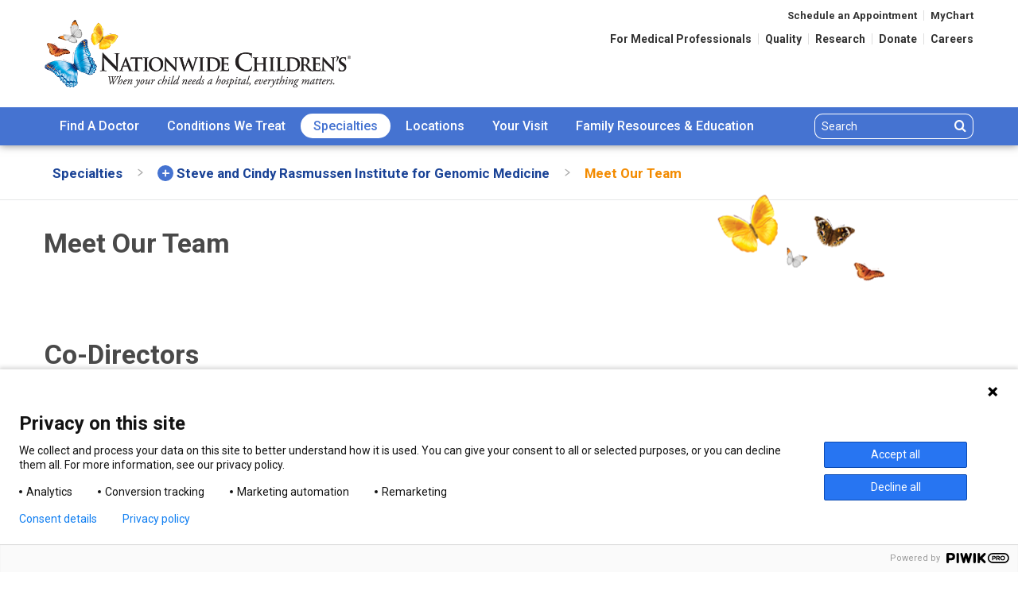

--- FILE ---
content_type: text/html; charset=utf-8
request_url: https://www.nationwidechildrens.org/specialties/institute-for-genomic-medicine/faculty
body_size: 22028
content:


<!doctype html>
<html class="no-js" lang="en" id="html" data-toggler=".is-nav-open">
<head>
  <meta charset="utf-8">
  <meta http-equiv="x-ua-compatible" content="ie=edge">
  <meta name="viewport" content="width=device-width, initial-scale=1.0">

      <title>Meet Our Team</title>
        <meta name="description" content="The Steve and Cindy Rasmussen Institute for Genomic Medicine is a nationally recognized provider of expertise in multiple aspects of genomics data generation and analysis.">
        <meta name="og:url" content="https://www.nationwidechildrens.org/specialties/institute-for-genomic-medicine/faculty"> 
        <meta name="og:title" content="Meet Our Team"> 
        <meta name="og:description" content="The Steve and Cindy Rasmussen Institute for Genomic Medicine is a nationally recognized provider of expertise in multiple aspects of genomics data generation and analysis."> 
        <meta name="og:image" content="https://www.nationwidechildrens.org/-/media/nch/social/images/blue-butterfly.jpg"> 
        <meta name="twitter:card" content="summary">
        <meta name="twitter:title" content="Meet Our Team"> 
        <meta name="twitter:description" content="The Steve and Cindy Rasmussen Institute for Genomic Medicine is a nationally recognized provider of expertise in multiple aspects of genomics data generation and analysis."> 
        <meta name="twitter:image" content="https://www.nationwidechildrens.org/-/media/nch/social/images/blue-butterfly.jpg"> 


      <link rel="stylesheet" href="/frontend/assets/css/app.css?t=639033745520000000">
<link href="/bundles/form-styles?v=tG7Ci9thJCJbozfrXjt3JVVUtH4xG6WOvfqILApDTLs1" rel="stylesheet"/>


  <link rel="shortcut icon" type="image/x-icon" href="/frontend/assets/img/favicon.ico">
  <link rel="icon" type="image/png" href="/frontend/assets/img/favicon-194x194.png" sizes="194x194">
  <link rel="icon" type="image/png" href="/frontend/assets/img/favicon-96x96.png" sizes="96x96">
  <link rel="icon" type="image/png" href="/frontend/assets/img/favicon-32x32.png" sizes="32x32">
  <link rel="icon" type="image/png" href="/frontend/assets/img/favicon-16x16.png" sizes="16x16">
  <base href="/" />

  <!-- [if FALSE]> HEB03 <![endif] -->

      <!-- Google Tag Manager -->
    <script>
        (function (w, d, s, l, i) {
            w[l] = w[l] || []; w[l].push({
                'gtm.start':
                new Date().getTime(), event: 'gtm.js'
            }); var f = d.getElementsByTagName(s)[0],
            j = d.createElement(s), dl = l != 'dataLayer' ? '&l=' + l : ''; j.async = true; j.src =
            'https://www.googletagmanager.com/gtm.js?id=' + i + dl; f.parentNode.insertBefore(j, f);
        })(window, document, 'script', 'dataLayer', 'GTM-NRXSQCX');</script>
    <!-- End Google Tag Manager -->



  
</head>
<body>

      <!-- Google Tag Manager (noscript) -->
    <noscript>
        <iframe src="https://www.googletagmanager.com/ns.html?id=GTM-NRXSQCX" height="0" width="0" style="display:none;visibility:hidden"></iframe>
    </noscript>
    <!-- End Google Tag Manager (noscript) -->



  <div class="skip row">
    <a class="skip__link show-on-focus" href="#main">Skip to Content</a>
  </div>

      <header id="header" class="header-main" data-sticky-container>
        <div class="header-main__sticky" data-sticky data-options="marginTop:0; checkEvery:0;" data-sticky-on="small">
            <div class="header-main__title-bar title-bar row align-top">

                	<div class="header-main__title-bar-left title-bar-left ">
		<a href="/">
			<div class="header-main__title top-bar-title">
				<span class="show-for-sr">Nationwide Children&rsquo;s Hospital</span>
				<img class="hide show-for-print" src="/frontend/assets/img/logo@1x.png" alt="Nationwide Children's Hospital Logo" role="presentation" />
			</div>
		</a>
	</div>

              

                <div class="header-main__title-bar-right title-bar-right">
                    <!-- start nav-utility -->
                    <nav class="nav-utility show-for-medium" aria-label="utility navigation">

                            <ul class="nav-utility__menu nav-utility__menu--top menu align-right">
            <li><a class="nav-utility__link " href="/schedule-an-appointment">Schedule an Appointment</a></li>
            <li><a class="nav-utility__link " href="/family-resources-education/mychart">MyChart</a></li>
    </ul>
        <ul class="nav-utility__menu nav-utility__menu--bottom menu align-right">
                <li><a class="nav-utility__link " href="/for-medical-professionals">For Medical Professionals</a></li>
                <li><a class="nav-utility__link " href="/impact-quality">Quality</a></li>
                <li><a class="nav-utility__link " href="/research">Research</a></li>
                <li><a class="nav-utility__link " href="/giving">Donate</a></li>
                <li><a class="nav-utility__link " href="/careers">Careers</a></li>
        </ul>



                    </nav>
                    <!-- end nav-utility -->
                    <!-- start nav-mobile -->
                    <nav class="nav-mobile hide-for-medium" id="nav-mobile" data-toggler=".is-menu-open" aria-label="main mobile navigation">
                        <button class="nav-mobile__button" id="search-phablet-toggle" data-toggler=".is-active" data-toggle="search-phablet-toggle search-phablet">
                            <span class="show-for-sr">Search Nationwide Children&rsquo;s</span>
                            <i class="icon icon--search" role="presentation" aria-hidden="true"></i>
                        </button>

                            <a class="nav-mobile__button" href="tel:1-614-722-2000">
                                <span class="show-for-sr">Call Nationwide Children&rsquo;s</span>
                                <i class="icon icon--phone" aria-hidden="true"></i>
                            </a>

                        <div class="nav-mobile__button" data-responsive-toggle="nav-main" data-hide-for="medium" data-toggle="nav-mobile html">
                            <!-- start hamburger -->
                            <button class="hamburger nav-mobile__button" id="nav-main-toggle" data-toggle="nav-main" aria-label="Main menu">
                                <svg class="hamburger__lines" width="25" height="20" viewBox="0 0 25 20" aria-expanded="false" aria-hidden="true" focusable="false">
                                    <line class="hamburger__line" y1="1" x2="25" y2="1"></line>
                                    <line class="hamburger__line" y1="10" x2="25" y2="10"></line>
                                    <line class="hamburger__line" y1="19" x2="25" y2="19"></line>
                                </svg>
                            </button>
                            <!-- end hamburger -->

                        </div>

                        <div class="nav-mobile__search-mobile search-mobile" id="search-phablet" data-toggler="is-visible">
                            <!-- start search -->
                            <div class="search search--mobile">
                                <div class="search__input-group input-group">
                                    <label for="site-header-search-box-mobile" class="show-for-sr">Search</label>
                                    <input id="site-header-search-box-mobile" class="search__input input-group-field" aria-label="Search" type="search" data-typeahead-json="notypeahead" placeholder="Search">
                                    <div class="input-group-button">
                                        <button class="search__button button" data-jump-to="/search-results?q=" data-query-input="site-header-search-box-mobile">
                                            <span class="show-for-sr">Search</span>
                                            <i class="icon icon--search"  role="presentation" aria-hidden="true"></i>
                                        </button>
                                    </div>
                                </div>
                            </div>
                            <!-- end search -->

                        </div>
                    </nav>
                    <!-- end nav-mobile -->

                </div>
            </div>

            <!-- start nav-main -->
            <nav class="nav-main" id="nav-main" aria-label="main navigation">
                <div class="nav-main__top-bar top-bar row">

                    
    <div class="nav-main__top-bar-left top-bar-left">
        <ul class="nav-main__menu medium-horizontal vertical dropdown menu" data-responsive-menu="accordion medium-dropdown" data-hover-delay="200" data-close-on-click-inside="false" data-multi-open="true">
            <!-- start mobile helper nav -->
            <li class="nav-main__menu-item hide-for-medium is-active">
                <div class="nav-main__helper-menu">

                        <ul class="menu align-center">
            <li><a class="nav-utility__link " href="/schedule-an-appointment">Schedule an Appointment</a></li>
            <li><a class="nav-utility__link " href="/family-resources-education/mychart">MyChart</a></li>
    </ul>


                    <!-- start search -->
                    <div class="search">
                        <div class="search__input-group input-group">
                            <label for="site-header-search-box-mobile-hamburger" class="show-for-sr">Search</label>
                            <input id="site-header-search-box-mobile-hamburger" class="search__input input-group-field" aria-label="Search" type="search" data-typeahead-json="notypeahead" placeholder="Search">
                            <div class="input-group-button">
                                <button class="search__button button" data-jump-to="/search-results?q=" data-query-input="site-header-search-box-mobile-hamburger">
                                    <span class="show-for-sr">Search</span>
                                    <i class="icon icon--search" aria-hidden="true"></i>
                                </button>
                            </div>
                        </div>
                    </div>
                    <!-- end search -->

                </div>
            </li>
            <!-- end mobile helper nav -->

                <li class="nav-main__menu-item">
        <a class="nav-main__toggle " href="/find-a-doctor">Find A Doctor</a>
                <ul class="nav-main__submenu menu vertical">
                    <li class="nav-main__submenu-item">


                                <div class="nav-main__list">
            <ul class="menu vertical">
                    <li><a href="/family-resources-education/700childrens/2018/07/importance-of-having-a-relationship-with-your-childs-pediatrician">The Importance of Having a Relationship With Your Child's Pediatrician</a></li>
                    <li><a href="/family-resources-education/700childrens/2013/11/questions-to-ask-when-choosing-a-pediatrician">Questions to Ask When Choosing a Pediatrician</a></li>
                    <li><a href="/online-second-opinions">Online Second Opinions</a></li>
            </ul>

                <a class="nav-main__text-link text-link--more" href="/find-a-doctor">View all our medical professionals</a>
        </div>


                    </li>
                    <li class="nav-main__submenu-item">
                                <div class="nav-main__card card">
				<img alt="no image"/>

            <div class="card-section butterfly butterfly--top-right butterfly--small">


                <p>If you would like to schedule an appointment with one of our nationally ranked specialists or Primary Care physicians please click or call (800) 881-7385.</p>

                    <div class="large-text-center">
                        <a class="button hollow vertical-margin-half" href="/request-an-appointment">Request an Appointment</a>
                    </div>

            </div>
        </div>

                    </li>
                </ul>
    </li>



    <li class="nav-main__menu-item">
        <a class="nav-main__toggle " href="/conditions">Conditions We Treat</a>
                <ul class="nav-main__submenu menu vertical">
                    <li class="nav-main__submenu-item">

                            <h6 class="nav-main__title">Search Conditions</h6>

        <div class="search search--small-text">

                <div class="search__input-group input-group">
        <label for="simple-search-box-1" class="show-for-sr">Conditions We Treat</label>
        <input id="simple-search-box-1" class="search__input input-group-field nav_search" aria-label="Conditions We Treat" type="search" placeholder="Conditions We Treat" >
        <div class="input-group-button">
            <button class="search__button button" data-jump-to="/conditions?q=" data-query-input="simple-search-box-1" data-search-parameter="q">
                <span class="show-for-sr">Search</span>
                <i class="icon icon--search" aria-label="simple-search-box-1-search icon" role="presentation" aria-hidden="true"></i>
            </button>
        </div>
    </div>


        </div>
        <script>
            var typeaheadJson1data = {"TemplateNames":["Condition Detail","Helping Hand Condition","Health Library Item Stub"],"ItemIds":["3d208354-67b5-4887-bb15-bbeb98c2356a","a08afad7-8a4e-40aa-a1e2-833ac2b2f8a0"],"AlphaNumericOnly":true,"TypeAheadVariableName":"typeaheadJson1","AdditionalTypeAheadFilter":"","AdditionalTypeAheadValues":"","CurrentItemId":"2b90cec22cdc4658b69dd6c8c696118e"};
    var typeaheadJson1 = [];
        </script>





                                <div class="nav-main__list">
            <ul class="menu vertical">
                    <li><a href="/conditions/attention-deficit-hyperactivity-disorder">Attention Deficit Hyperactivity Disorder - ADHD</a></li>
                    <li><a href="/conditions/atrial-septal-defect">Atrial Septal Defect</a></li>
                    <li><a href="/conditions/bronchopulmonary-dysplasia-bpd">Bronchopulmonary Dysplasia (BPD) </a></li>
                    <li><a href="/conditions/epilepsy">Epilepsy</a></li>
                    <li><a href="/conditions/hirschsprung-disease">Hirschsprung Disease</a></li>
            </ul>

                <a class="nav-main__text-link text-link--more" href="/conditions">View All Conditions</a>
        </div>


                    </li>
                    <li class="nav-main__submenu-item">

                                <div class="nav-main__card card">
<img src="/-/media/nch/specialties/neonatology/images/nicu-baby.jpg?la=en&amp;h=177&amp;mw=265&amp;w=265&amp;hash=0E7BB7A7B6CFC70CC46F37CBB92052CA" alt="NICU Baby in Isolette" />
            <div class="card-section butterfly butterfly--top-right butterfly--small">

                    <h6>NICU Parent Booklet</h6>

                <p>Access resources for you to use during your baby's hospital stay and at home.</p>

                    <div class="large-text-center">
                        <a class="button hollow vertical-margin-half" href="/family-resources-education/health-wellness-and-safety-resources/resources-for-parents-and-kids/nicu-resources">NICU Resources</a>
                    </div>

            </div>
        </div>

                    </li>
                </ul>
    </li>



    <li class="nav-main__menu-item">
        <a class="nav-main__toggle is-current" href="/specialties">Specialties</a>
                <ul class="nav-main__submenu menu vertical">
                    <li class="nav-main__submenu-item">

                            <h6 class="nav-main__title">Search Specialties</h6>

        <div class="search search--small-text">

                <div class="search__input-group input-group">
        <label for="simple-search-box-2" class="show-for-sr">Specialties Search</label>
        <input id="simple-search-box-2" class="search__input input-group-field nav_search" aria-label="Specialties Search" type="search" placeholder="Specialties Search" >
        <div class="input-group-button">
            <button class="search__button button" data-jump-to="/specialties?q=" data-query-input="simple-search-box-2" data-search-parameter="q">
                <span class="show-for-sr">Search</span>
                <i class="icon icon--search" aria-label="simple-search-box-2-search icon" role="presentation" aria-hidden="true"></i>
            </button>
        </div>
    </div>


        </div>
        <script>
            var typeaheadJson2data = {"TemplateNames":["Specialty Detail","Specialty Master Sub"],"ItemIds":["99281a9f-68bf-4ccc-ab75-bc78ee8d71a5"],"AlphaNumericOnly":true,"TypeAheadVariableName":"typeaheadJson2","AdditionalTypeAheadFilter":"","AdditionalTypeAheadValues":"","CurrentItemId":"8760bc22b5ec49eea1cbe8d470368fc2"};
    var typeaheadJson2 = [];
        </script>





                                <div class="nav-main__list">
            <ul class="menu vertical">
                    <li><a href="/specialties/ear-nose-throat-ent-services-otolaryngology">Ear, Nose & Throat (Otolaryngology) Services</a></li>
                    <li><a href="/specialties/fetal-center">The Fetal Center</a></li>
                    <li><a href="/specialties/gastroenterology-hepatology-and-nutrition">Gastroenterology,  Hepatology & Nutrition</a></li>
                    <li><a href="/specialties/hematology-oncology-bmt">Hematology,  Oncology & Blood and Marrow Transplant</a></li>
                    <li><a href="/specialties/neurology">Neurology</a></li>
                    <li><a href="/specialties/pediatric-surgery">Pediatric Surgery</a></li>
                    <li><a href="/specialties/sports-medicine">Sports Medicine</a></li>
            </ul>

                <a class="nav-main__text-link text-link--more" href="/specialties">View All Specialties</a>
        </div>


                    </li>
                    <li class="nav-main__submenu-item">
                                <div class="nav-main__card card">
<img src="/-/media/nch/global/images/stock-images-patients/041516ds0929g_mr.jpg?la=en&amp;h=177&amp;mw=265&amp;w=265&amp;hash=B89FECC9928BDF55EC310A0B2E59B4BE" alt="Nationwide Children&#39;s Hospital Patient Stock Photo" />
            <div class="card-section butterfly butterfly--top-right butterfly--small">

                    <h6>The Heart Center</h6>

                <p>Expertise. Compassion. Advanced technologies.&nbsp;</p>

                    <div class="large-text-center">
                        <a class="button hollow vertical-margin-half" href="/specialties/heart-center-cardiology">Learn how we can help</a>
                    </div>

            </div>
        </div>

                    </li>
                </ul>
    </li>



    <li class="nav-main__menu-item">
        <a class="nav-main__toggle " href="/locations">Locations</a>
                <ul class="nav-main__submenu menu vertical large">
                    <li class="nav-main__submenu-item">
                                <div class="nav-main__list">
            <ul class="menu vertical">
                    <li><a href="/locations/main-hospital">Main Campus</a></li>
                    <li><a href="/locations/emergency-care-locations">Emergency Care Locations</a></li>
                    <li><a href="/locations/urgent-care-locations">Urgent Care Locations</a></li>
                    <li><a href="/locations/close-to-home-locations">Close To Home Centers</a></li>
                    <li><a href="/locations/primary-care-locations">Primary Care Locations</a></li>
                    <li><a href="/locations/laboratory-services">Laboratory Services</a></li>
                    <li><a href="/locations/behavioral-health-care">Behavioral Health Care</a></li>
                    <li><a href="/locations/radiology">Radiology Locations</a></li>
                    <li><a href="/locations/clinics-centers-and-other">Clinics, Centers and Other</a></li>
                    <li><a href="/locations/toledo">Nationwide Children's Hospital - Toledo</a></li>
            </ul>

                <a class="nav-main__text-link text-link--more" href="/locations">See All Locations</a>
        </div>

                    </li>
                    <li class="nav-main__submenu-item">
                            <div class="nav-main__table-container">
        <table class="nav-main__table table table--sparse unstriped borders">
            <thead>
                <tr>
                    <th colspan="2">
                        <span class="nav-main__title">Urgent Care Wait Times</span>
                    </th>
                </tr>
            </thead>
            <tbody>
            <tr>
                <td><a href="/locations/urgent-care-locations/downtown"><strong>Downtown</strong></a></td>
                
                
                <td class="text-center td-urgent-care-time">The location is currently closed.  It will open today at 8:00AM.*</td>
            </tr>
            <tr>
                <td><a href="/locations/close-to-home-locations/canal-winchester-locations/canal-winchester-close-to-home-center-with-urgent-care-at-7910-diley-road"><strong>Canal Winchester</strong></a></td>
                
                
                <td class="text-center td-urgent-care-time">The location is currently closed.  It will open today at 3:00PM.*</td>
            </tr>
            <tr>
                <td><a href="/locations/close-to-home-locations/east-columbus-at-6435-east-broad-st"><strong>East Columbus</strong></a></td>
                
                
                <td class="text-center td-urgent-care-time">The location is currently closed.  It will open today at 3:00PM.*</td>
            </tr>
            </tbody>
        </table>
            <a class="nav-main__text-link text-link--more" href="/urgent-care">More Locations and Wait Times</a>
    </div>

                    </li>
                </ul>
    </li>



    <li class="nav-main__menu-item">
        <a class="nav-main__toggle " href="/your-visit">Your Visit</a>
                <ul class="nav-main__submenu menu vertical">
                    <li class="nav-main__submenu-item">
                                <div class="nav-main__list">
            <ul class="menu vertical">
                    <li><a href="/your-visit/medical-records">Medical Records</a></li>
                    <li><a href="/your-visit/billing-and-insurance">Financial Matters</a></li>
                    <li><a href="/your-visit/sameday-procedures">Same-Day Procedures</a></li>
                    <li><a href="/your-visit/overnight-and-extended-stays">Overnight and Extended Stays</a></li>
                    <li><a href="/your-visit/visiting-the-emergency-room">Visiting the Emergency Room</a></li>
                    <li><a href="/your-visit/preparing-for-a-primary-care-or-clinic-visit">Preparing for a Primary Care or Clinic Visit</a></li>
                    <li><a href="/your-visit/telehealth">Telehealth</a></li>
                    <li><a href="/your-visit/global-patient-services">Global Patient Services</a></li>
            </ul>

        </div>

                    </li>
                    <li class="nav-main__submenu-item">
                                <div class="nav-main__card card">
<img src="/-/media/nch/send-greeting-card-images/thinking-of-you-1.png?la=en&amp;h=189&amp;mw=265&amp;w=265&amp;hash=8A4C1020C2E1ECECFEC36B5E9E63C371" alt="Thinking of You" />
            <div class="card-section butterfly butterfly--top-right butterfly--small">

                    <h6>Send a Greeting Card</h6>

                <p>Send a custom card to a child you know or brighten any child's stay with a smile by sending a card.</p>

                    <div class="large-text-center">
                        <a class="button hollow vertical-margin-half" href="/greeting-card">Create a Card</a>
                    </div>

            </div>
        </div>

                    </li>
                </ul>
    </li>



    <li class="nav-main__menu-item">
        <a class="nav-main__toggle " href="/family-resources-education">Family Resources<br class="nav-main__menu-item-br"> & Education</a>
                <ul class="nav-main__submenu menu vertical">
                    <li class="nav-main__submenu-item">
                                <div class="nav-main__list">
            <ul class="menu vertical">
                    <li><a href="/family-resources-education/700childrens">700 Children's Blog</a></li>
                    <li><a href="/family-resources-education/health-wellness-and-safety-resources">Health, Wellness and Safety Resources </a></li>
                    <li><a href="/family-resources-education/patient-and-family-centered-care">Patient and Family Centered Care</a></li>
                    <li><a href="/family-resources-education/community-resources">Community Resources</a></li>
                    <li><a href="/family-resources-education/support-groups">Support Groups</a></li>
                    <li><a href="/family-resources-education/patient-stories">Patient Stories</a></li>
                    <li><a href="/family-resources-education/courses-for-parents-and-kids">Classes for Parents and Kids</a></li>
                    <li><a href="/family-resources-education/health-wellness-and-safety-resources/helping-hands">Helping Hands</a></li>
                    <li><a href="/family-resources-education/health-wellness-and-safety-resources/resources-for-parents-and-kids">Resources for Parents and Kids</a></li>
            </ul>

        </div>

                    </li>
                    <li class="nav-main__submenu-item">
                                <div class="nav-main__card card">
				<img alt="no image"/>

            <div class="card-section butterfly butterfly--top-right butterfly--small">

                    <h6>Community Resources</h6>

                <p>Health is more than doctor visits. Find Community Resources for you and your family here.</p>

                    <div class="large-text-center">
                        <a class="button hollow vertical-margin-half" href="/family-resources-education/community-resources">Find Resources</a>
                    </div>

            </div>
        </div>

                    </li>
                </ul>
    </li>



            <li class="nav-main__menu-item hide-for-medium">
                <a class="nav-main__toggle" href="/for-medical-professionals">For Medical Professionals</a>
            </li>
            <li class="nav-main__menu-item hide-for-medium">
                <a class="nav-main__toggle" href="/impact-quality">Quality</a>
            </li>
            <li class="nav-main__menu-item hide-for-medium">
                <a class="nav-main__toggle" href="/research">Research</a>
            </li>
            <li class="nav-main__menu-item hide-for-medium">
                <a class="nav-main__toggle" href="/giving">Donate</a>
            </li>
            <li class="nav-main__menu-item hide-for-medium">
                <a class="nav-main__toggle" href="/careers">Careers</a>
            </li>



        </ul>
    </div>


                   

                    <div class="nav-main__top-bar-right top-bar-right show-for-medium">
                        <button class="search__toggle hide-for-large" id="search-medium-toggle" data-toggle="search-medium search-medium-toggle" data-toggler=".is-active">
                            <span class="show-for-sr">Search</span>
                            <i class="icon icon--search" aria-label="search icon" role="presentation" aria-hidden="true"></i>
                        </button>

                        <!-- start search -->
                        <div class="search show-for-large">
                            <div class="search__input-group input-group">
                                <label for="site-header-search-box" class="show-for-sr">Search</label>
                                <input id="site-header-search-box" class="search__input input-group-field" aria-label="Search" type="search" data-typeahead-json="notypeahead" placeholder="Search">
                                <div class="input-group-button">
                                    <button class="search__button button" data-jump-to="/search-results?q=" data-query-input="site-header-search-box">
                                        <span class="show-for-sr">Search</span>
                                        <i class="icon icon--search" aria-label="search icon" role="presentation" aria-hidden="true"></i>
                                    </button>
                                </div>
                            </div>
                        </div>
                        <!-- end search -->

                    </div>
                </div>

                <div class="nav-main__search-mobile search-mobile show-for-medium-only" id="search-medium" data-toggler="is-visible">
                    <!-- start search -->
                    <div class="search search--mobile">
                        <div class="search__input-group input-group">
                            <label for="site-header-search-box-medium" class="show-for-sr">Search</label>
                            <input id="site-header-search-box-medium" class="search__input input-group-field" aria-label="Search" type="search" data-typeahead-json="notypeahead" placeholder="Search">
                            <div class="input-group-button">
                                <button class="search__button button" data-jump-to="/search-results?q=" data-query-input="site-header-search-box-medium">
                                    <span class="show-for-sr">Search</span>
                                    <i class="icon icon--search" aria-label="medium-search icon" role="presentation" aria-hidden="true"></i>
                                </button>
                            </div>
                        </div>
                    </div>
                    <!-- end search -->

                </div>
            </nav>
            <!-- end nav-main -->

        </div>
    </header>
        <nav class="nav-quick row hide-for-medium" aria-label="quick mobile navigation">
                <div class="column text-center">
                    <a href="/locations" class="">
                        <i class="icon icon--map" aria-hidden="true"></i>
                        <h6>Locations</h6>
                    </a>
                </div>
                            <div class="column text-center">
                    <a href="/locations/emergency-care-locations" class="">
                        <i class="icon icon--ambulance" aria-hidden="true"></i>
                        <h6>Emergency</h6>
                    </a>
                </div>
                            <div class="column text-center">
                    <a href="/urgent-care" class="">
                        <i class="icon icon--bandaid" aria-hidden="true"></i>
                        <h6>Urgent Care</h6>
                    </a>
                </div>
        </nav>




      <main id="main" class="main" tabindex="0">
        
    <!-- start breadcrumbs -->
    <nav id="breadcrumbs" class="nav-breadcrumbs" aria-label="In this section:" data-toggler=".is-menu-open">
        <div class="nav-breadcrumbs__mobile-toggle" data-responsive-toggle="breadcrumbs-list" data-hide-for="medium">
            <button class="nav-breadcrumbs__toggle" data-toggle="breadcrumbs-list">
                <span class="nav-breadcrumbs__toggle-span" data-toggle="breadcrumbs">
                    In This Section
                    <span class="nav-breadcrumbs__icon" aria-hidden="true"></span>
                </span>
            </button>
        </div>

        <div class="nav-breadcrumbs__row row" id="breadcrumbs-list">
            <ul class="nav-breadcrumbs__menu medium-horizontal vertical dropdown menu" data-responsive-menu="accordion medium-dropdown">

                    <!-- start breadcrumbs item -->
                    <li>
                        <a class="nav-breadcrumbs__toggle" href="/specialties">
                            <span class="nav-breadcrumbs__link">Specialties</span>
                        </a>


                    </li>
                <!-- end breadcrumbs item -->
                    <!-- start breadcrumbs item -->
                    <li>
                        <a class="nav-breadcrumbs__toggle" href="/specialties/institute-for-genomic-medicine">
                            <span class="nav-breadcrumbs__link">Steve and Cindy Rasmussen Institute for Genomic Medicine</span>
                                <span class="nav-breadcrumbs__icon" aria-hidden="true"></span>
                        </a>

                            <ul class="nav-breadcrumbs__submenu vertical menu">

                                    <li>
                                        <a href="/specialties/institute-for-genomic-medicine/clinical-laboratory">Clinical Laboratory</a>
                                    </li>
                                    <li>
                                        <a href="/specialties/institute-for-genomic-medicine/genomic-services">Genomic Services</a>
                                    </li>
                                    <li>
                                        <a href="/specialties/institute-for-genomic-medicine/faculty">Meet Our Team</a>
                                    </li>
                                    <li>
                                        <a href="/specialties/institute-for-genomic-medicine/research-labs">Research Labs</a>
                                    </li>
                                    <li>
                                        <a href="/specialties/institute-for-genomic-medicine/translational-genomic-protocols">Translational Genomic Protocols</a>
                                    </li>
                                    <li>
                                        <a href="/specialties/institute-for-genomic-medicine/biomedical-informatics-and-training-team">The Biomedical Interpretation & Training Team</a>
                                    </li>
                                    <li>
                                        <a href="/specialties/institute-for-genomic-medicine/ped-cell-browser">Pediatric Cell Browser</a>
                                    </li>

                            </ul>

                    </li>
                <!-- end breadcrumbs item -->
                    <!-- start breadcrumbs item -->
                    <li>
                        <a class="nav-breadcrumbs__toggle" href="/specialties/institute-for-genomic-medicine/faculty">
                            <span class="nav-breadcrumbs__link">Meet Our Team</span>
                        </a>


                    </li>
                <!-- end breadcrumbs item -->

            </ul>
        </div>
    </nav>
    <!-- end breadcrumbs -->

    <!-- start 2 column grid -->
    <div class="row">
        <!-- start column 1 -->
        <div class="small-12 medium-8 column">
            <!-- start article -->
            <article class="article article--butterflies">

                        <!-- start article header -->
            <header class="article__header">
                <!-- start row -->
                <div class="row align-bottom">
                    <!-- start column -->
                    <div class="small-12 column ">
                        <h1 class=" contentHeading">Meet Our Team</h1>
                    </div>
                    <!-- end column -->
                </div>
                <!-- end row -->
            </header>
        <!-- end article header -->


                <!-- start article rtf -->
                <div class="article__rtf rtf">

                    
                    

                </div>
            <!-- end article rtf -->
            </article>
          <!-- end article -->
        </div>
        <!-- end column 1 -->

        <!-- start column 2 -->
        <div class="small-12 medium-3 medium-offset-1 column">
            <aside class="sidebar small sidebar--flourish">

                



            </aside>
        </div>
        <!-- end column 2 -->
    </div>
    <!-- end 2 column grid -->

    <div class="row">
        <div class="column">
            <section class="tiles tiles--carousel">
                <div class="tiles__top row">
                    <h2 class="tiles__title ">Co-Directors</h2>
                </div>

                <div class="tiles__row row" role="region" aria-label="Co-Directors">

                        <div class="tiles__column column small-10 medium-4 large-3">
                          <a href="/find-a-doctor/profiles/elaine-r-mardis" aria-label="Link to Provider Profile for Elaine R. Mardis, PhD">
                                <div class="tile tile--bio card card--gray">

        <div class="tile__image-container">
                    <img class="tile__image" src="/-/media/nch/find-a-doctor/images/elaine-mardis.jpg?w=198&amp;h=278&amp;as=1&amp;bc=FFFFFF&amp;hash=D91FD843D4250D13345E23476BE65455" alt="Nationwide Children&#39;s Hospital Medical Professional">

        </div>

        <div class="tile__text-container">
            <div class="tile__text rtf">
                <h4>Elaine R. Mardis, PhD</h4>
                    <h6 class="vertical-margin-0">Institute for Genomic Medicine</h6>
            </div>
        </div>

        <div class="tile__hidden-text rtf background--blue">
            <h4>Elaine R. Mardis, PhD</h4>
                <h6 class="vertical-margin-0">Institute for Genomic Medicine</h6>
            <ul class="list--no-indent list--no-bullets list--tight-spaced">
                    <li>575 Children’s Crossroad</li>
                                                    <li>Columbus, OH 43215</li>
                                    <li class="vertical-margin-1">(614) 355-6850</li>
                            </ul>
        </div>
    </div>

                          </a>
                        </div>
                        <div class="tiles__column column small-10 medium-4 large-3">
                          <a href="/find-a-doctor/profiles/richard-k-wilson" aria-label="Link to Provider Profile for Richard K. Wilson, PhD">
                                <div class="tile tile--bio card card--gray">

        <div class="tile__image-container">
                    <img class="tile__image" src="/-/media/nch/find-a-doctor/images/richard-wilson.jpg?w=198&amp;h=278&amp;as=1&amp;bc=FFFFFF&amp;hash=168914845301D198239F470F47224C86" alt="Nationwide Children&#39;s Hospital Medical Professional">

        </div>

        <div class="tile__text-container">
            <div class="tile__text rtf">
                <h4>Richard K. Wilson, PhD</h4>
                    <h6 class="vertical-margin-0">Institute for Genomic Medicine</h6>
            </div>
        </div>

        <div class="tile__hidden-text rtf background--blue">
            <h4>Richard K. Wilson, PhD</h4>
                <h6 class="vertical-margin-0">Institute for Genomic Medicine</h6>
            <ul class="list--no-indent list--no-bullets list--tight-spaced">
                    <li>575 Children’s Crossroad</li>
                                                    <li>Columbus, OH 43215</li>
                                    <li class="vertical-margin-1">(614) 355-6850</li>
                            </ul>
        </div>
    </div>

                          </a>
                        </div>

                </div>
            </section>
        </div>
    </div>


    <div class="row">
        <div class="column">
            <section class="tiles tiles--carousel">
                <div class="tiles__top row">
                    <h2 class="tiles__title ">Leadership</h2>
                </div>

                <div class="tiles__row row" role="region" aria-label="Leadership">

                        <div class="tiles__column column small-10 medium-4 large-3">
    <div class="tile tile--bio card card--gray">

        <div class="tile__image-container">
                    <img class="tile__image" src="/-/media/nch/find-a-doctor/images/elena_chiappinelli.jpg?w=198&amp;h=278&amp;as=1&amp;bc=FFFFFF&amp;hash=DBEAAE1FE3AB2C1F25043208C47D7316" alt="Elena Chiappinelli">

        </div>

        <div class="tile__text-container">
            <div class="tile__text rtf">
                <h4>Elena Chiappinelli, MSW, MHA,</h4>
                    <h6 class="vertical-margin-0">Institute for Genomic Medicine</h6>
            </div>
        </div>

        <div class="tile__hidden-text rtf background--blue">
            <h4>Elena Chiappinelli, MSW, MHA,</h4>
                <h6 class="vertical-margin-0">Institute for Genomic Medicine</h6>
            <ul class="list--no-indent list--no-bullets list--tight-spaced">
                                                                                        <li class="vertical-margin-1"><a class="text-link--more fill-width text-link--wrap" href="mailto:Elena.Chiappinelli@NationwideChildrens.org">Elena.Chiappinelli@NationwideChildrens.org</a></li>
            </ul>
        </div>
    </div>
                        </div>
                        <div class="tiles__column column small-10 medium-4 large-3">
                          <a href="/find-a-doctor/profiles/catherine-e-cottrell" aria-label="Link to Provider Profile for Catherine E. Cottrell, PhD, FACMG">
                                <div class="tile tile--bio card card--gray">

        <div class="tile__image-container">
                    <img class="tile__image" src="/-/media/nch/find-a-doctor/images/catherine-cottrell.jpg?w=198&amp;h=278&amp;as=1&amp;bc=FFFFFF&amp;hash=D441795FFEF514D19F5D30466E14BB35" alt="Nationwide Children&#39;s Hospital Medical Professional">

        </div>

        <div class="tile__text-container">
            <div class="tile__text rtf">
                <h4>Catherine E. Cottrell, PhD, FACMG</h4>
                    <h6 class="vertical-margin-0">Institute for Genomic Medicine</h6>
            </div>
        </div>

        <div class="tile__hidden-text rtf background--blue">
            <h4>Catherine E. Cottrell, PhD, FACMG</h4>
                <h6 class="vertical-margin-0">Institute for Genomic Medicine</h6>
            <ul class="list--no-indent list--no-bullets list--tight-spaced">
                    <li>575 Children's Crossroad</li>
                                                    <li>Columbus, OH 43215</li>
                                    <li class="vertical-margin-1">(614)722-2866 </li>
                            </ul>
        </div>
    </div>

                          </a>
                        </div>
                        <div class="tiles__column column small-10 medium-4 large-3">
                          <a href="/find-a-doctor/profiles/beth-a-kozel" aria-label="Link to Provider Profile for Beth A. Kozel, MD">
                                <div class="tile tile--bio card card--gray">

        <div class="tile__image-container">
                    <img class="tile__image" src="/-/media/nch/find-a-doctor/images/beth-kozel.jpg?w=198&amp;h=278&amp;as=1&amp;bc=FFFFFF&amp;hash=D49274599C12B553582AD6C8919878C0" alt="Nationwide Children&#39;s Hospital Medical Professional">

        </div>

        <div class="tile__text-container">
            <div class="tile__text rtf">
                <h4>Beth A. Kozel, MD</h4>
                    <h6 class="vertical-margin-0">Genetic and Genomic Medicine</h6>
            </div>
        </div>

        <div class="tile__hidden-text rtf background--blue">
            <h4>Beth A. Kozel, MD</h4>
                <h6 class="vertical-margin-0">Genetic and Genomic Medicine</h6>
            <ul class="list--no-indent list--no-bullets list--tight-spaced">
                    <li>700 Children's Dr</li>
                                                    <li>Columbus, OH 43205</li>
                                    <li class="vertical-margin-1">(614) 722-3535</li>
                            </ul>
        </div>
    </div>

                          </a>
                        </div>
                        <div class="tiles__column column small-10 medium-4 large-3">
                          <a href="/find-a-doctor/profiles/peter-white" aria-label="Link to Provider Profile for Peter White, PhD">
                                <div class="tile tile--bio card card--gray">

        <div class="tile__image-container">
                    <img class="tile__image" src="/-/media/nch/find-a-doctor/images/peter-white.jpg?w=198&amp;h=278&amp;as=1&amp;bc=FFFFFF&amp;hash=4E79ECF5DB1D7DA99034C9CBC7269B3E" alt="Nationwide Children&#39;s Hospital Medical Professional">

        </div>

        <div class="tile__text-container">
            <div class="tile__text rtf">
                <h4>Peter White, PhD</h4>
                    <h6 class="vertical-margin-0">Institute for Genomic Medicine</h6>
            </div>
        </div>

        <div class="tile__hidden-text rtf background--blue">
            <h4>Peter White, PhD</h4>
                <h6 class="vertical-margin-0">Institute for Genomic Medicine</h6>
            <ul class="list--no-indent list--no-bullets list--tight-spaced">
                    <li>The Research Institute at Nationwide Children's Hospital</li>
                                    <li>575 Children's Crossroads</li>
                                    <li>Columbus, OH 43205</li>
                                    <li class="vertical-margin-1">(614) 355-2671</li>
                            </ul>
        </div>
    </div>

                          </a>
                        </div>

                </div>
            </section>
        </div>
    </div>


    <div class="row">
        <div class="column">
            <section class="tiles tiles--carousel">
                <div class="tiles__top row">
                    <h2 class="tiles__title ">Senior Clinical Laboratory Directors</h2>
                </div>

                <div class="tiles__row row" role="region" aria-label="Senior Clinical Laboratory Directors">

                        <div class="tiles__column column small-10 medium-4 large-3">
                          <a href="/find-a-doctor/profiles/yassmine-mn-akkari" aria-label="Link to Provider Profile for Yassmine MN Akkari, PhD, FACMG">
                                <div class="tile tile--bio card card--gray">

        <div class="tile__image-container">
                    <img class="tile__image" src="/-/media/nch/find-a-doctor/images/yassmine-akkari.jpg?w=198&amp;h=278&amp;as=1&amp;bc=FFFFFF&amp;hash=4334FE12EC7B2B2DE9386B531B9D22C7" alt="Yassmine Akkari">

        </div>

        <div class="tile__text-container">
            <div class="tile__text rtf">
                <h4>Yassmine MN Akkari, PhD, FACMG</h4>
                    <h6 class="vertical-margin-0">Institute for Genomic Medicine</h6>
            </div>
        </div>

        <div class="tile__hidden-text rtf background--blue">
            <h4>Yassmine MN Akkari, PhD, FACMG</h4>
                <h6 class="vertical-margin-0">Institute for Genomic Medicine</h6>
            <ul class="list--no-indent list--no-bullets list--tight-spaced">
                    <li>575 Children’s Crossroad</li>
                                                    <li>Columbus, OH 43215</li>
                                    <li class="vertical-margin-1">(614) 722-2859</li>
                            </ul>
        </div>
    </div>

                          </a>
                        </div>
                        <div class="tiles__column column small-10 medium-4 large-3">
                          <a href="/find-a-doctor/profiles/shalini-c-reshmi" aria-label="Link to Provider Profile for Shalini C. Reshmi, PhD, FACMG">
                                <div class="tile tile--bio card card--gray">

        <div class="tile__image-container">
                    <img class="tile__image" src="/-/media/nch/find-a-doctor/images/shalini-reshmi.jpg?w=198&amp;h=278&amp;as=1&amp;bc=FFFFFF&amp;hash=4E320C413A553A6001D08FE49B274A1C" alt="Nationwide Children&#39;s Hospital Medical Professional">

        </div>

        <div class="tile__text-container">
            <div class="tile__text rtf">
                <h4>Shalini C. Reshmi, PhD, FACMG</h4>
                    <h6 class="vertical-margin-0">Institute for Genomic Medicine</h6>
            </div>
        </div>

        <div class="tile__hidden-text rtf background--blue">
            <h4>Shalini C. Reshmi, PhD, FACMG</h4>
                <h6 class="vertical-margin-0">Institute for Genomic Medicine</h6>
            <ul class="list--no-indent list--no-bullets list--tight-spaced">
                    <li>575 Childrens Crossroad</li>
                                                    <li>Columbus, OH 43215</li>
                                    <li class="vertical-margin-1">(614) 722-5321</li>
                            </ul>
        </div>
    </div>

                          </a>
                        </div>
                        <div class="tiles__column column small-10 medium-4 large-3">
                          <a href="/find-a-doctor/profiles/karen-tsuchiya" aria-label="Link to Provider Profile for Karen Tsuchiya, MD">
                                <div class="tile tile--bio card card--gray">

        <div class="tile__image-container">
                    <img class="tile__image" src="/-/media/nch/find-a-doctor/images/karen-tsuchiya.jpg?w=198&amp;h=278&amp;as=1&amp;bc=FFFFFF&amp;hash=0198600DCDA5494C414EF50DCF3E4F02" alt="Karen Tsuchiya">

        </div>

        <div class="tile__text-container">
            <div class="tile__text rtf">
                <h4>Karen Tsuchiya, MD</h4>
                    <h6 class="vertical-margin-0">Institute for Genomic Medicine</h6>
            </div>
        </div>

        <div class="tile__hidden-text rtf background--blue">
            <h4>Karen Tsuchiya, MD</h4>
                <h6 class="vertical-margin-0">Institute for Genomic Medicine</h6>
            <ul class="list--no-indent list--no-bullets list--tight-spaced">
                    <li>575 Children's Crossroad</li>
                                                    <li>Columbus, OH 43215</li>
                                    <li class="vertical-margin-1">(614) 355-5615</li>
                            </ul>
        </div>
    </div>

                          </a>
                        </div>

                </div>
            </section>
        </div>
    </div>


    <div class="row">
        <div class="column">
            <section class="tiles tiles--carousel">
                <div class="tiles__top row">
                    <h2 class="tiles__title ">Clinical Laboratory Directors</h2>
                </div>

                <div class="tiles__row row" role="region" aria-label="Clinical Laboratory Directors">

                        <div class="tiles__column column small-10 medium-4 large-3">
                          <a href="/find-a-doctor/profiles/ying-chenclaire-hou" aria-label="Link to Provider Profile for Ying-Chen Claire Hou, PhD, FACMG">
                                <div class="tile tile--bio card card--gray">

        <div class="tile__image-container">
                    <img class="tile__image" src="/-/media/nch/find-a-doctor/images/ying-chen-claire-hou.jpg?w=198&amp;h=278&amp;as=1&amp;bc=FFFFFF&amp;hash=F454AEBF8CBF90DA1BBF1812205B3CE4" alt="Ying-Chen Claire Hou">

        </div>

        <div class="tile__text-container">
            <div class="tile__text rtf">
                <h4>Ying-Chen Claire Hou, PhD, FACMG</h4>
                    <h6 class="vertical-margin-0">Institute for Genomic Medicine</h6>
            </div>
        </div>

        <div class="tile__hidden-text rtf background--blue">
            <h4>Ying-Chen Claire Hou, PhD, FACMG</h4>
                <h6 class="vertical-margin-0">Institute for Genomic Medicine</h6>
            <ul class="list--no-indent list--no-bullets list--tight-spaced">
                    <li>575 Children’s Crossroad</li>
                                                    <li>Columbus, OH 43215</li>
                                    <li class="vertical-margin-1">(614) 355-5907</li>
                            </ul>
        </div>
    </div>

                          </a>
                        </div>
                        <div class="tiles__column column small-10 medium-4 large-3">
                          <a href="/find-a-doctor/profiles/jesse-m-hunter" aria-label="Link to Provider Profile for Jesse M. Hunter, PhD, FACMG">
                                <div class="tile tile--bio card card--gray">

        <div class="tile__image-container">
                    <img class="tile__image" src="/-/media/nch/find-a-doctor/images/jesse-hunter.jpg?w=198&amp;h=278&amp;as=1&amp;bc=FFFFFF&amp;hash=F899BA68B05197A102F44AEF751AD436" alt="Jesse Hunter">

        </div>

        <div class="tile__text-container">
            <div class="tile__text rtf">
                <h4>Jesse M. Hunter, PhD, FACMG</h4>
                    <h6 class="vertical-margin-0">Institute for Genomic Medicine</h6>
            </div>
        </div>

        <div class="tile__hidden-text rtf background--blue">
            <h4>Jesse M. Hunter, PhD, FACMG</h4>
                <h6 class="vertical-margin-0">Institute for Genomic Medicine</h6>
            <ul class="list--no-indent list--no-bullets list--tight-spaced">
                    <li>575 Children's Crossroad</li>
                                                    <li>Columbus, OH 43215</li>
                                            </ul>
        </div>
    </div>

                          </a>
                        </div>
                        <div class="tiles__column column small-10 medium-4 large-3">
                          <a href="/find-a-doctor/profiles/marco-l-leung" aria-label="Link to Provider Profile for Marco L. Leung, PhD, FACMG">
                                <div class="tile tile--bio card card--gray">

        <div class="tile__image-container">
                    <img class="tile__image" src="/-/media/nch/find-a-doctor/images/marco-leung.jpg?w=198&amp;h=278&amp;as=1&amp;bc=FFFFFF&amp;hash=4C76C572BBB59FA0CFFC53D06615ADC4" alt="Marco Leung">

        </div>

        <div class="tile__text-container">
            <div class="tile__text rtf">
                <h4>Marco L. Leung, PhD, FACMG</h4>
                    <h6 class="vertical-margin-0">Institute for Genomic Medicine</h6>
            </div>
        </div>

        <div class="tile__hidden-text rtf background--blue">
            <h4>Marco L. Leung, PhD, FACMG</h4>
                <h6 class="vertical-margin-0">Institute for Genomic Medicine</h6>
            <ul class="list--no-indent list--no-bullets list--tight-spaced">
                    <li>575 Children's Crossroad</li>
                                                    <li>Columbus, OH 43215</li>
                                    <li class="vertical-margin-1">(614) 355-5839</li>
                            </ul>
        </div>
    </div>

                          </a>
                        </div>
                        <div class="tiles__column column small-10 medium-4 large-3">
                          <a href="/find-a-doctor/profiles/mariam-mathew" aria-label="Link to Provider Profile for Mariam Mathew, PhD, FACMG">
                                <div class="tile tile--bio card card--gray">

        <div class="tile__image-container">
                    <img class="tile__image" src="/-/media/nch/find-a-doctor/images/mariam-mathew.jpg?w=198&amp;h=278&amp;as=1&amp;bc=FFFFFF&amp;hash=220ECE46F8D27AAFE881923B13365644" alt="Mariam Mathew">

        </div>

        <div class="tile__text-container">
            <div class="tile__text rtf">
                <h4>Mariam Mathew, PhD, FACMG</h4>
                    <h6 class="vertical-margin-0">Institute for Genomic Medicine</h6>
            </div>
        </div>

        <div class="tile__hidden-text rtf background--blue">
            <h4>Mariam Mathew, PhD, FACMG</h4>
                <h6 class="vertical-margin-0">Institute for Genomic Medicine</h6>
            <ul class="list--no-indent list--no-bullets list--tight-spaced">
                    <li>575 Children's Crossroad</li>
                                                    <li>Columbus, OH 43215</li>
                                    <li class="vertical-margin-1">(614) 355-3675</li>
                            </ul>
        </div>
    </div>

                          </a>
                        </div>
                        <div class="tiles__column column small-10 medium-4 large-3">
                          <a href="/find-a-doctor/profiles/kathleen-m-schieffer" aria-label="Link to Provider Profile for Kathleen M. Schieffer, PhD, FACMG">
                                <div class="tile tile--bio card card--gray">

        <div class="tile__image-container">
                    <img class="tile__image" src="/-/media/nch/find-a-doctor/images/kathleen-schieffer.jpg?w=198&amp;h=278&amp;as=1&amp;bc=FFFFFF&amp;hash=1D8B7BCD806A0E418D509C802D3CAB7C" alt="Kathleen Schieffer">

        </div>

        <div class="tile__text-container">
            <div class="tile__text rtf">
                <h4>Kathleen M. Schieffer, PhD, FACMG</h4>
                    <h6 class="vertical-margin-0">Institute for Genomic Medicine</h6>
            </div>
        </div>

        <div class="tile__hidden-text rtf background--blue">
            <h4>Kathleen M. Schieffer, PhD, FACMG</h4>
                <h6 class="vertical-margin-0">Institute for Genomic Medicine</h6>
            <ul class="list--no-indent list--no-bullets list--tight-spaced">
                    <li>575 Children’s Crossroad</li>
                                    <li>RB3-WB2223</li>
                                    <li>Columbus, OH 43215</li>
                                    <li class="vertical-margin-1">(614) 355-2894</li>
                            </ul>
        </div>
    </div>

                          </a>
                        </div>
                        <div class="tiles__column column small-10 medium-4 large-3">
                          <a href="/find-a-doctor/profiles/reynold-c-ly" aria-label="Link to Provider Profile for Reynold Ly, PhD">
                                <div class="tile tile--bio card card--gray">

        <div class="tile__image-container">
                    <img class="tile__image" src="/-/media/nch/find-a-doctor/images/reynold-ly.jpg?w=198&amp;h=278&amp;as=1&amp;bc=FFFFFF&amp;hash=C4EA6449B6C9F6DFE7509A424937E47C" alt="Reynold Ly">

        </div>

        <div class="tile__text-container">
            <div class="tile__text rtf">
                <h4>Reynold Ly, PhD</h4>
                    <h6 class="vertical-margin-0">Institute of Genomic Medicine</h6>
            </div>
        </div>

        <div class="tile__hidden-text rtf background--blue">
            <h4>Reynold Ly, PhD</h4>
                <h6 class="vertical-margin-0">Institute of Genomic Medicine</h6>
            <ul class="list--no-indent list--no-bullets list--tight-spaced">
                    <li>575 Children’s Crossroad</li>
                                                    <li>Columbus, OH 43215</li>
                                    <li class="vertical-margin-1">(614) 722-3535</li>
                            </ul>
        </div>
    </div>

                          </a>
                        </div>
                        <div class="tiles__column column small-10 medium-4 large-3">
                          <a href="/find-a-doctor/profiles/vanessa-horner" aria-label="Link to Provider Profile for Vanessa Horner, PhD">
                                <div class="tile tile--bio card card--gray">

        <div class="tile__image-container">
                    <img class="tile__image" src="/-/media/nch/find-a-doctor/images/vanessa-horner.jpg?w=198&amp;h=278&amp;as=1&amp;bc=FFFFFF&amp;hash=BFC0C0E78BB3AFC8AD980344BD975DBA" alt="Vanessa Horner">

        </div>

        <div class="tile__text-container">
            <div class="tile__text rtf">
                <h4>Vanessa Horner, PhD</h4>
                    <h6 class="vertical-margin-0">Institute for Genomic Medicine</h6>
            </div>
        </div>

        <div class="tile__hidden-text rtf background--blue">
            <h4>Vanessa Horner, PhD</h4>
                <h6 class="vertical-margin-0">Institute for Genomic Medicine</h6>
            <ul class="list--no-indent list--no-bullets list--tight-spaced">
                    <li>575 Children's Crossroad</li>
                                                    <li>Columbus, OH 43215</li>
                                    <li class="vertical-margin-1">(614) 722-5786</li>
                            </ul>
        </div>
    </div>

                          </a>
                        </div>

                </div>
            </section>
        </div>
    </div>


    <div class="row">
        <div class="column">
            <section class="tiles tiles--carousel">
                <div class="tiles__top row">
                    <h2 class="tiles__title ">Research Faculty</h2>
                </div>

                <div class="tiles__row row" role="region" aria-label="Research Faculty">

                        <div class="tiles__column column small-10 medium-4 large-3">
                          <a href="/find-a-doctor/profiles/mykyta-artomov" aria-label="Link to Provider Profile for Mykyta Artomov, PhD">
                                <div class="tile tile--bio card card--gray">

        <div class="tile__image-container">
                    <img class="tile__image" src="/-/media/nch/find-a-doctor/images/mykyta-artomov.jpg?w=198&amp;h=278&amp;as=1&amp;bc=FFFFFF&amp;hash=8596DF95F1EB3D9867BB342C83393E7A" alt="Mykyta Artomov">

        </div>

        <div class="tile__text-container">
            <div class="tile__text rtf">
                <h4>Mykyta Artomov, PhD</h4>
                    <h6 class="vertical-margin-0">Institute for Genomic Medicine</h6>
            </div>
        </div>

        <div class="tile__hidden-text rtf background--blue">
            <h4>Mykyta Artomov, PhD</h4>
                <h6 class="vertical-margin-0">Institute for Genomic Medicine</h6>
            <ul class="list--no-indent list--no-bullets list--tight-spaced">
                    <li>575 Children's Crossroad</li>
                                                    <li>Columbus, OH 43215</li>
                                    <li class="vertical-margin-1">(614) 722-6224</li>
                                        <li class="vertical-margin-1"><a class="text-link--more fill-width text-link--wrap" href="mailto:mykyta.artomov@nationwidechildrens.org">mykyta.artomov@nationwidechildrens.org</a></li>
            </ul>
        </div>
    </div>

                          </a>
                        </div>
                        <div class="tiles__column column small-10 medium-4 large-3">
                          <a href="/find-a-doctor/profiles/christopher-w-bartlett" aria-label="Link to Provider Profile for Christopher W. Bartlett, PhD">
                                <div class="tile tile--bio card card--gray">

        <div class="tile__image-container">
                    <img class="tile__image" src="/-/media/nch/find-a-doctor/images/christopher-bartlett.jpg?w=198&amp;h=278&amp;as=1&amp;bc=FFFFFF&amp;hash=2E9AC0F79EAD7059B875282D5DE868CF" alt="Nationwide Children&#39;s Hospital Medical Professional">

        </div>

        <div class="tile__text-container">
            <div class="tile__text rtf">
                <h4>Christopher W. Bartlett, PhD</h4>
                    <h6 class="vertical-margin-0">Institute for Genomic Medicine</h6>
            </div>
        </div>

        <div class="tile__hidden-text rtf background--blue">
            <h4>Christopher W. Bartlett, PhD</h4>
                <h6 class="vertical-margin-0">Institute for Genomic Medicine</h6>
            <ul class="list--no-indent list--no-bullets list--tight-spaced">
                    <li>Abigail Wexner Research Institute</li>
                                    <li>575 Children's Crossroad</li>
                                    <li>Columbus, Ohio 43215</li>
                                    <li class="vertical-margin-1">(614)355-5625</li>
                                        <li class="vertical-margin-1"><a class="text-link--more fill-width text-link--wrap" href="mailto:Christopher.Bartlett@NationwideChildrens.org">Christopher.Bartlett@NationwideChildrens.org</a></li>
            </ul>
        </div>
    </div>

                          </a>
                        </div>
                        <div class="tiles__column column small-10 medium-4 large-3">
                          <a href="/find-a-doctor/profiles/tracy-a-bedrosian" aria-label="Link to Provider Profile for Tracy A Bedrosian, PhD">
                                <div class="tile tile--bio card card--gray">

        <div class="tile__image-container">
                    <img class="tile__image" src="/-/media/nch/find-a-doctor/images/tracy-bedrosian.jpg?w=198&amp;h=278&amp;as=1&amp;bc=FFFFFF&amp;hash=088135D3592708E9EC49E9BD44026170" alt="Tracy Bedrosian">

        </div>

        <div class="tile__text-container">
            <div class="tile__text rtf">
                <h4>Tracy A Bedrosian, PhD</h4>
                    <h6 class="vertical-margin-0">Institute for Genomic Medicine</h6>
            </div>
        </div>

        <div class="tile__hidden-text rtf background--blue">
            <h4>Tracy A Bedrosian, PhD</h4>
                <h6 class="vertical-margin-0">Institute for Genomic Medicine</h6>
            <ul class="list--no-indent list--no-bullets list--tight-spaced">
                    <li>575 Children's Crossroad</li>
                                                    <li>Columbus, OH 43215</li>
                                    <li class="vertical-margin-1">(614) 355-3147</li>
                                        <li class="vertical-margin-1"><a class="text-link--more fill-width text-link--wrap" href="mailto:tracy.bedrosian@nationwidechildrens.org">tracy.bedrosian@nationwidechildrens.org</a></li>
            </ul>
        </div>
    </div>

                          </a>
                        </div>
                        <div class="tiles__column column small-10 medium-4 large-3">
                          <a href="/find-a-doctor/profiles/bimal-p-chaudhari" aria-label="Link to Provider Profile for Bimal Chaudhari, MD, MPH">
                                <div class="tile tile--bio card card--gray">

        <div class="tile__image-container">
                    <img class="tile__image" src="/-/media/nch/find-a-doctor/images/bimal-chaudhari.jpg?w=198&amp;h=278&amp;as=1&amp;bc=FFFFFF&amp;hash=EDEA4B3B37DA11AC725EE881D2824D55" alt="Bimal Chaudhari">

        </div>

        <div class="tile__text-container">
            <div class="tile__text rtf">
                <h4>Bimal Chaudhari, MD, MPH</h4>
                    <h6 class="vertical-margin-0">Genetic and Genomic Medicine</h6>
            </div>
        </div>

        <div class="tile__hidden-text rtf background--blue">
            <h4>Bimal Chaudhari, MD, MPH</h4>
                <h6 class="vertical-margin-0">Genetic and Genomic Medicine</h6>
            <ul class="list--no-indent list--no-bullets list--tight-spaced">
                    <li>700 Children's Dr</li>
                                                    <li>Columbus, OH 43205</li>
                                    <li class="vertical-margin-1">(614) 722-3535</li>
                            </ul>
        </div>
    </div>

                          </a>
                        </div>
                        <div class="tiles__column column small-10 medium-4 large-3">
                          <a href="/find-a-doctor/profiles/jayajit-das" aria-label="Link to Provider Profile for Jayajit Das, PhD">
                                <div class="tile tile--bio card card--gray">

        <div class="tile__image-container">
                    <img class="tile__image" src="/-/media/nch/find-a-doctor/images/jayajit-das.jpg?w=198&amp;h=278&amp;as=1&amp;bc=FFFFFF&amp;hash=7643F44CE9DD151C589B62C658E744AE" alt="Nationwide Children&#39;s Hospital Medical Professional">

        </div>

        <div class="tile__text-container">
            <div class="tile__text rtf">
                <h4>Jayajit Das, PhD</h4>
                    <h6 class="vertical-margin-0">Institute for Genomic Medicine</h6>
            </div>
        </div>

        <div class="tile__hidden-text rtf background--blue">
            <h4>Jayajit Das, PhD</h4>
                <h6 class="vertical-margin-0">Institute for Genomic Medicine</h6>
            <ul class="list--no-indent list--no-bullets list--tight-spaced">
                    <li>Abigail Wexner Research Institute</li>
                                    <li>700 Children's Drive</li>
                                    <li>Columbus, Ohio 43205</li>
                                    <li class="vertical-margin-1">(614)355-5632</li>
                                        <li class="vertical-margin-1"><a class="text-link--more fill-width text-link--wrap" href="mailto:Jayajit.Das@nationwidechildrens.org">Jayajit.Das@nationwidechildrens.org</a></li>
            </ul>
        </div>
    </div>

                          </a>
                        </div>
                        <div class="tiles__column column small-10 medium-4 large-3">
                          <a href="/find-a-doctor/profiles/mark-e-hester" aria-label="Link to Provider Profile for Mark E. Hester, PhD">
                                <div class="tile tile--bio card card--gray">

        <div class="tile__image-container">
                    <img class="tile__image" src="/-/media/nch/find-a-doctor/images/mark-hester.jpg?w=198&amp;h=278&amp;as=1&amp;bc=FFFFFF&amp;hash=DEC51113D15721F9D03EE5204B105DFC" alt="Mark Hester">

        </div>

        <div class="tile__text-container">
            <div class="tile__text rtf">
                <h4>Mark E. Hester, PhD</h4>
                    <h6 class="vertical-margin-0">Institute for Genomic Medicine</h6>
            </div>
        </div>

        <div class="tile__hidden-text rtf background--blue">
            <h4>Mark E. Hester, PhD</h4>
                <h6 class="vertical-margin-0">Institute for Genomic Medicine</h6>
            <ul class="list--no-indent list--no-bullets list--tight-spaced">
                    <li>700 Children's Drive</li>
                                                    <li>Columbus, OH 43205</li>
                                    <li class="vertical-margin-1">(614) 355-6805</li>
                                        <li class="vertical-margin-1"><a class="text-link--more fill-width text-link--wrap" href="mailto:Mark.Hester@NationwideChildrens.org">Mark.Hester@NationwideChildrens.org</a></li>
            </ul>
        </div>
    </div>

                          </a>
                        </div>
                        <div class="tiles__column column small-10 medium-4 large-3">
                          <a href="/find-a-doctor/profiles/albert-m-isaacs" aria-label="Link to Provider Profile for Albert M. Isaacs, MD, PhD">
                                <div class="tile tile--bio card card--gray">

        <div class="tile__image-container">
                    <img class="tile__image" src="/-/media/nch/find-a-doctor/images/albert-isaacs.jpg?w=198&amp;h=278&amp;as=1&amp;bc=FFFFFF&amp;hash=92EBBF6A0DE7E7D898CA795F9D4DA393" alt="Albert Isaacs">

        </div>

        <div class="tile__text-container">
            <div class="tile__text rtf">
                <h4>Albert M. Isaacs, MD, PhD</h4>
                    <h6 class="vertical-margin-0">Pediatric Neurosurgery</h6>
            </div>
        </div>

        <div class="tile__hidden-text rtf background--blue">
            <h4>Albert M. Isaacs, MD, PhD</h4>
                <h6 class="vertical-margin-0">Pediatric Neurosurgery</h6>
            <ul class="list--no-indent list--no-bullets list--tight-spaced">
                    <li>700 Children's Dr</li>
                                                    <li>Columbus, OH 43205</li>
                                    <li class="vertical-margin-1">(614) 722-2010</li>
                            </ul>
        </div>
    </div>

                          </a>
                        </div>
                        <div class="tiles__column column small-10 medium-4 large-3">
                          <a href="/find-a-doctor/profiles/andrzej-kloczkowski" aria-label="Link to Provider Profile for Andrzej Kloczkowski, PhD">
                                <div class="tile tile--bio card card--gray">

        <div class="tile__image-container">
                    <img class="tile__image" src="/-/media/nch/find-a-doctor/images/andrzej-kloczkowski.jpg?w=198&amp;h=278&amp;as=1&amp;bc=FFFFFF&amp;hash=7578797617D19A99A4C52E995E671939" alt="Nationwide Children&#39;s Hospital Medical Professional">

        </div>

        <div class="tile__text-container">
            <div class="tile__text rtf">
                <h4>Andrzej Kloczkowski, PhD</h4>
                    <h6 class="vertical-margin-0">Institute for Genomic Medicine</h6>
            </div>
        </div>

        <div class="tile__hidden-text rtf background--blue">
            <h4>Andrzej Kloczkowski, PhD</h4>
                <h6 class="vertical-margin-0">Institute for Genomic Medicine</h6>
            <ul class="list--no-indent list--no-bullets list--tight-spaced">
                    <li>Abigail Wexner Research Institute</li>
                                    <li>700 Children's Drive</li>
                                    <li>Columbus, Ohio 43205</li>
                                    <li class="vertical-margin-1">(614)355-5622</li>
                                        <li class="vertical-margin-1"><a class="text-link--more fill-width text-link--wrap" href="mailto:Andrzej.Kloczkowski@NationwideChildrens.org">Andrzej.Kloczkowski@NationwideChildrens.org</a></li>
            </ul>
        </div>
    </div>

                          </a>
                        </div>
                        <div class="tiles__column column small-10 medium-4 large-3">
                          <a href="/find-a-doctor/profiles/daniel-c-koboldt" aria-label="Link to Provider Profile for Daniel C Koboldt, MS">
                                <div class="tile tile--bio card card--gray">

        <div class="tile__image-container">
                    <img class="tile__image" src="/-/media/nch/find-a-doctor/images/daniel-koboldt.jpg?w=198&amp;h=278&amp;as=1&amp;bc=FFFFFF&amp;hash=9B4ED75C051D2388583E9E0AA6730808" alt="Nationwide Children&#39;s Hospital Medical Professional">

        </div>

        <div class="tile__text-container">
            <div class="tile__text rtf">
                <h4>Daniel C Koboldt, MS</h4>
                    <h6 class="vertical-margin-0">Institute for Genomic Medicine</h6>
            </div>
        </div>

        <div class="tile__hidden-text rtf background--blue">
            <h4>Daniel C Koboldt, MS</h4>
                <h6 class="vertical-margin-0">Institute for Genomic Medicine</h6>
            <ul class="list--no-indent list--no-bullets list--tight-spaced">
                    <li>700 Children's Drive</li>
                                                    <li>Columbus, OH 43205</li>
                                    <li class="vertical-margin-1">(614)722-0520</li>
                            </ul>
        </div>
    </div>

                          </a>
                        </div>
                        <div class="tiles__column column small-10 medium-4 large-3">
                          <a href="/find-a-doctor/profiles/christian-l-lauber" aria-label="Link to Provider Profile for Christian L. Lauber, PhD">
                                <div class="tile tile--bio card card--gray">

        <div class="tile__image-container">
                    <img class="tile__image" src="/-/media/nch/find-a-doctor/images/christian-lauber.jpg?w=198&amp;h=278&amp;as=1&amp;bc=FFFFFF&amp;hash=FB7CA7F9E1ACB0C44B8B22BFACA36C33" alt="Christian Lauber">

        </div>

        <div class="tile__text-container">
            <div class="tile__text rtf">
                <h4>Christian L. Lauber, PhD</h4>
                    <h6 class="vertical-margin-0">Institute for Genomic Medicine</h6>
            </div>
        </div>

        <div class="tile__hidden-text rtf background--blue">
            <h4>Christian L. Lauber, PhD</h4>
                <h6 class="vertical-margin-0">Institute for Genomic Medicine</h6>
            <ul class="list--no-indent list--no-bullets list--tight-spaced">
                    <li>575 Children's Crossroad</li>
                                                    <li>Columbus, OH 43215</li>
                                    <li class="vertical-margin-1">(614) 355-6870</li>
                            </ul>
        </div>
    </div>

                          </a>
                        </div>
                        <div class="tiles__column column small-10 medium-4 large-3">
                          <a href="/find-a-doctor/profiles/katherine-e-miller" aria-label="Link to Provider Profile for Katherine E. Miller, PhD">
                                <div class="tile tile--bio card card--gray">

        <div class="tile__image-container">
                    <img class="tile__image" src="/-/media/nch/find-a-doctor/images/katherine-miller.jpg?w=198&amp;h=278&amp;as=1&amp;bc=FFFFFF&amp;hash=A87F4E5A77BE743AA9C4ED62CF7244D6" alt="Katherine Miller">

        </div>

        <div class="tile__text-container">
            <div class="tile__text rtf">
                <h4>Katherine E. Miller, PhD</h4>
                    <h6 class="vertical-margin-0">Institute for Genomic Medicine</h6>
            </div>
        </div>

        <div class="tile__hidden-text rtf background--blue">
            <h4>Katherine E. Miller, PhD</h4>
                <h6 class="vertical-margin-0">Institute for Genomic Medicine</h6>
            <ul class="list--no-indent list--no-bullets list--tight-spaced">
                    <li>575 Children's Crossroad</li>
                                                    <li>Columbus, OH 43125</li>
                                    <li class="vertical-margin-1">(614) 355-6777</li>
                                        <li class="vertical-margin-1"><a class="text-link--more fill-width text-link--wrap" href="mailto:katherine.miller@nationwidechildrens.org">katherine.miller@nationwidechildrens.org</a></li>
            </ul>
        </div>
    </div>

                          </a>
                        </div>
                        <div class="tiles__column column small-10 medium-4 large-3">
                          <a href="/find-a-doctor/profiles/samara-l-potter" aria-label="Link to Provider Profile for Samara L. Potter, MD">
                                <div class="tile tile--bio card card--gray">

        <div class="tile__image-container">
                    <img class="tile__image" src="/-/media/nch/find-a-doctor/images/samara-potter.jpg?w=198&amp;h=278&amp;as=1&amp;bc=FFFFFF&amp;hash=384B48FA20303202941A18702404361B" alt="Samara Potter">

        </div>

        <div class="tile__text-container">
            <div class="tile__text rtf">
                <h4>Samara L. Potter, MD</h4>
                    <h6 class="vertical-margin-0">Hematology & Oncology</h6>
            </div>
        </div>

        <div class="tile__hidden-text rtf background--blue">
            <h4>Samara L. Potter, MD</h4>
                <h6 class="vertical-margin-0">Hematology & Oncology</h6>
            <ul class="list--no-indent list--no-bullets list--tight-spaced">
                    <li>700 Children's Dr</li>
                                                    <li>Columbus, OH 43205</li>
                                    <li class="vertical-margin-1">(614) 722-3550</li>
                            </ul>
        </div>
    </div>

                          </a>
                        </div>
                        <div class="tiles__column column small-10 medium-4 large-3">
                          <a href="/find-a-doctor/profiles/rolf-w-stottmann" aria-label="Link to Provider Profile for Rolf W. Stottmann, PhD">
                                <div class="tile tile--bio card card--gray">

        <div class="tile__image-container">
                    <img class="tile__image" src="/-/media/nch/find-a-doctor/images/rolf-stottmann.jpg?w=198&amp;h=278&amp;as=1&amp;bc=FFFFFF&amp;hash=9B9A9DE9B5543BC1B9817D21846D6AE4" alt="Rolf Stottmann">

        </div>

        <div class="tile__text-container">
            <div class="tile__text rtf">
                <h4>Rolf W. Stottmann, PhD</h4>
                    <h6 class="vertical-margin-0">Institute for Genomic Medicine</h6>
            </div>
        </div>

        <div class="tile__hidden-text rtf background--blue">
            <h4>Rolf W. Stottmann, PhD</h4>
                <h6 class="vertical-margin-0">Institute for Genomic Medicine</h6>
            <ul class="list--no-indent list--no-bullets list--tight-spaced">
                    <li>700 Children's Drive</li>
                                                    <li>Columbus, OH 43205</li>
                                                        <li class="vertical-margin-1"><a class="text-link--more fill-width text-link--wrap" href="mailto:Rolf.Stottmann@NationwideChildrens.org">Rolf.Stottmann@NationwideChildrens.org</a></li>
            </ul>
        </div>
    </div>

                          </a>
                        </div>
                        <div class="tiles__column column small-10 medium-4 large-3">
                          <a href="/find-a-doctor/profiles/benjamin-d-sunkel" aria-label="Link to Provider Profile for Benjamin D. Sunkel, PhD">
                                <div class="tile tile--bio card card--gray">

        <div class="tile__image-container">
                    <img class="tile__image" src="/-/media/nch/find-a-doctor/images/benjamin-sunkel.jpg?w=198&amp;h=278&amp;as=1&amp;bc=FFFFFF&amp;hash=6681F5330E5D86C346BA69E913DFA38E" alt="Benjamin Sunkel">

        </div>

        <div class="tile__text-container">
            <div class="tile__text rtf">
                <h4>Benjamin D. Sunkel, PhD</h4>
                    <h6 class="vertical-margin-0">Institute for Genomic Medicine</h6>
            </div>
        </div>

        <div class="tile__hidden-text rtf background--blue">
            <h4>Benjamin D. Sunkel, PhD</h4>
                <h6 class="vertical-margin-0">Institute for Genomic Medicine</h6>
            <ul class="list--no-indent list--no-bullets list--tight-spaced">
                    <li>575 Children's Crossroad</li>
                                                    <li>Columbus, OH 43215</li>
                                    <li class="vertical-margin-1">(614) 355-6648</li>
                                        <li class="vertical-margin-1"><a class="text-link--more fill-width text-link--wrap" href="mailto:benjamin.sunkel@nationwidechildrens.org">benjamin.sunkel@nationwidechildrens.org</a></li>
            </ul>
        </div>
    </div>

                          </a>
                        </div>
                        <div class="tiles__column column small-10 medium-4 large-3">
                          <a href="/find-a-doctor/profiles/alex-h-wagner" aria-label="Link to Provider Profile for Alex H Wagner, PhD">
                                <div class="tile tile--bio card card--gray">

        <div class="tile__image-container">
                    <img class="tile__image" src="/-/media/nch/find-a-doctor/images/alex-wagner.jpg?w=198&amp;h=278&amp;as=1&amp;bc=FFFFFF&amp;hash=B4E240D7C458E99722357659543A12E5" alt="Alex Wagner">

        </div>

        <div class="tile__text-container">
            <div class="tile__text rtf">
                <h4>Alex H Wagner, PhD</h4>
                    <h6 class="vertical-margin-0">Institute for Genomic Medicine</h6>
            </div>
        </div>

        <div class="tile__hidden-text rtf background--blue">
            <h4>Alex H Wagner, PhD</h4>
                <h6 class="vertical-margin-0">Institute for Genomic Medicine</h6>
            <ul class="list--no-indent list--no-bullets list--tight-spaced">
                    <li>575 Children's Crossroad</li>
                                                    <li>Columbus, Oh 43215</li>
                                                        <li class="vertical-margin-1"><a class="text-link--more fill-width text-link--wrap" href="mailto:Alex.Wagner@nationwidechildrens.org">Alex.Wagner@nationwidechildrens.org</a></li>
            </ul>
        </div>
    </div>

                          </a>
                        </div>
                        <div class="tiles__column column small-10 medium-4 large-3">
                          <a href="/find-a-doctor/profiles/michelle-a-wedemeyer" aria-label="Link to Provider Profile for Michelle A. Wedemeyer, MD">
                                <div class="tile tile--bio card card--gray">

        <div class="tile__image-container">
                    <img class="tile__image" src="/-/media/nch/find-a-doctor/images/michelle-wedemeyer.jpg?w=198&amp;h=278&amp;as=1&amp;bc=FFFFFF&amp;hash=826D0B80BDA972209803F64C72BFA8C6" alt="Michelle Wedemeyer">

        </div>

        <div class="tile__text-container">
            <div class="tile__text rtf">
                <h4>Michelle A. Wedemeyer, MD</h4>
                    <h6 class="vertical-margin-0">Pediatric Neurosurgery</h6>
            </div>
        </div>

        <div class="tile__hidden-text rtf background--blue">
            <h4>Michelle A. Wedemeyer, MD</h4>
                <h6 class="vertical-margin-0">Pediatric Neurosurgery</h6>
            <ul class="list--no-indent list--no-bullets list--tight-spaced">
                    <li>700 Children's Dr</li>
                                                    <li>Columbus, OH 43205</li>
                                    <li class="vertical-margin-1">(614) 722-2010</li>
                            </ul>
        </div>
    </div>

                          </a>
                        </div>
                        <div class="tiles__column column small-10 medium-4 large-3">
                          <a href="/find-a-doctor/profiles/alisa-mo" aria-label="Link to Provider Profile for Alisa Mo, MD">
                                <div class="tile tile--bio card card--gray">

        <div class="tile__image-container">
                    <img class="tile__image" src="/-/media/nch/find-a-doctor/images/alisa-mo.jpg?w=198&amp;h=278&amp;as=1&amp;bc=FFFFFF&amp;hash=000E3781ED69E9834C350F54A04DC4A1" alt="Alisa Mo">

        </div>

        <div class="tile__text-container">
            <div class="tile__text rtf">
                <h4>Alisa Mo, MD</h4>
                    <h6 class="vertical-margin-0">Neurology</h6>
            </div>
        </div>

        <div class="tile__hidden-text rtf background--blue">
            <h4>Alisa Mo, MD</h4>
                <h6 class="vertical-margin-0">Neurology</h6>
            <ul class="list--no-indent list--no-bullets list--tight-spaced">
                                                                            </ul>
        </div>
    </div>

                          </a>
                        </div>

                </div>
            </section>
        </div>
    </div>


    <div class="row">
        <div class="column">
            <section class="tiles tiles--carousel">
                <div class="tiles__top row">
                    <h2 class="tiles__title ">Management Team</h2>
                </div>

                <div class="tiles__row row" role="region" aria-label="Management Team">

                        <div class="tiles__column column small-10 medium-4 large-3">
    <div class="tile tile--bio card card--gray">

        <div class="tile__image-container">
                    <img class="tile__image" src="/-/media/nch/find-a-doctor/images/adam-french.jpg?w=198&amp;h=278&amp;as=1&amp;bc=FFFFFF&amp;hash=9095DC23268D7D2AAEBCA16EF6A37CAB" alt="Adam French">

        </div>

        <div class="tile__text-container">
            <div class="tile__text rtf">
                <h4>Adam C. French, MHA,</h4>
                    <h6 class="vertical-margin-0">Business and Financial Operations</h6>
            </div>
        </div>

        <div class="tile__hidden-text rtf background--blue">
            <h4>Adam C. French, MHA,</h4>
                <h6 class="vertical-margin-0">Business and Financial Operations</h6>
            <ul class="list--no-indent list--no-bullets list--tight-spaced">
                                                                                        <li class="vertical-margin-1"><a class="text-link--more fill-width text-link--wrap" href="mailto:Adam.French@NationwideChildrens.org">Adam.French@NationwideChildrens.org</a></li>
            </ul>
        </div>
    </div>
                        </div>
                        <div class="tiles__column column small-10 medium-4 large-3">
    <div class="tile tile--bio card card--gray">

        <div class="tile__image-container">
                    <img class="tile__image" src="/-/media/nch/find-a-doctor/images/default-headshot.png?w=198&amp;h=278&amp;as=1&amp;bc=FFFFFF&amp;hash=31B4A4A2E49E66FD81AAD245A80C6683">

        </div>

        <div class="tile__text-container">
            <div class="tile__text rtf">
                <h4>Jason Garee, PhD,</h4>
                    <h6 class="vertical-margin-0">Clinical Laboratory Technical Director</h6>
            </div>
        </div>

        <div class="tile__hidden-text rtf background--blue">
            <h4>Jason Garee, PhD,</h4>
                <h6 class="vertical-margin-0">Clinical Laboratory Technical Director</h6>
            <ul class="list--no-indent list--no-bullets list--tight-spaced">
                                                                                        <li class="vertical-margin-1"><a class="text-link--more fill-width text-link--wrap" href="mailto:Jason.Garee@NationwideChildrens.org">Jason.Garee@NationwideChildrens.org</a></li>
            </ul>
        </div>
    </div>
                        </div>
                        <div class="tiles__column column small-10 medium-4 large-3">
    <div class="tile tile--bio card card--gray">

        <div class="tile__image-container">
                    <img class="tile__image" src="/-/media/nch/find-a-doctor/images/ben-kelly.jpg?w=198&amp;h=278&amp;as=1&amp;bc=FFFFFF&amp;hash=E5791EBC2CBF266FF560C618A7B3D406" alt="Ben Kelly">

        </div>

        <div class="tile__text-container">
            <div class="tile__text rtf">
                <h4>Ben J. Kelly, MS,</h4>
                    <h6 class="vertical-margin-0">Computational Genomics</h6>
            </div>
        </div>

        <div class="tile__hidden-text rtf background--blue">
            <h4>Ben J. Kelly, MS,</h4>
                <h6 class="vertical-margin-0">Computational Genomics</h6>
            <ul class="list--no-indent list--no-bullets list--tight-spaced">
                                                                                        <li class="vertical-margin-1"><a class="text-link--more fill-width text-link--wrap" href="mailto:Ben.Kelly@NationwideChildrens.org">Ben.Kelly@NationwideChildrens.org</a></li>
            </ul>
        </div>
    </div>
                        </div>
                        <div class="tiles__column column small-10 medium-4 large-3">
    <div class="tile tile--bio card card--gray">

        <div class="tile__image-container">
                    <img class="tile__image" src="/-/media/nch/find-a-doctor/images/aimee-mckinney.jpg?w=198&amp;h=278&amp;as=1&amp;bc=FFFFFF&amp;hash=C099D8EC960FC0D3F8D23896AB4BFBCA" alt="Nationwide Children&#39;s Research Staff">

        </div>

        <div class="tile__text-container">
            <div class="tile__text rtf">
                <h4>Aimee E. McKinney, CG, ASCP,</h4>
                    <h6 class="vertical-margin-0">Next Generation Sequencing</h6>
            </div>
        </div>

        <div class="tile__hidden-text rtf background--blue">
            <h4>Aimee E. McKinney, CG, ASCP,</h4>
                <h6 class="vertical-margin-0">Next Generation Sequencing</h6>
            <ul class="list--no-indent list--no-bullets list--tight-spaced">
                                                                                        <li class="vertical-margin-1"><a class="text-link--more fill-width text-link--wrap" href="mailto:Aimee.McKinney@NationwideChildrens.org">Aimee.McKinney@NationwideChildrens.org</a></li>
            </ul>
        </div>
    </div>
                        </div>
                        <div class="tiles__column column small-10 medium-4 large-3">
    <div class="tile tile--bio card card--gray">

        <div class="tile__image-container">
                    <img class="tile__image" src="/-/media/nch/find-a-doctor/images/anthony-miller.jpg?w=198&amp;h=278&amp;as=1&amp;bc=FFFFFF&amp;hash=E481E3700AB2201805F747FC7A489A54" alt="Nationwide Children&#39;s Research Staff">

        </div>

        <div class="tile__text-container">
            <div class="tile__text rtf">
                <h4>Anthony R. Miller, PhD,</h4>
                    <h6 class="vertical-margin-0">Technology Development Operations</h6>
            </div>
        </div>

        <div class="tile__hidden-text rtf background--blue">
            <h4>Anthony R. Miller, PhD,</h4>
                <h6 class="vertical-margin-0">Technology Development Operations</h6>
            <ul class="list--no-indent list--no-bullets list--tight-spaced">
                                                                                        <li class="vertical-margin-1"><a class="text-link--more fill-width text-link--wrap" href="mailto:Anthony.Miller@NationwideChildrens.org">Anthony.Miller@NationwideChildrens.org</a></li>
            </ul>
        </div>
    </div>
                        </div>
                        <div class="tiles__column column small-10 medium-4 large-3">
    <div class="tile tile--bio card card--gray">

        <div class="tile__image-container">
                    <img class="tile__image" src="/-/media/nch/find-a-doctor/images/spencer-ravagnani1.jpg?w=198&amp;h=278&amp;as=1&amp;bc=FFFFFF&amp;hash=3CC04A234EACCC4B336C6C4B8E9B204F" alt="Spencer Ravagnani">

        </div>

        <div class="tile__text-container">
            <div class="tile__text rtf">
                <h4>Spencer Ravagnani,</h4>
                    <h6 class="vertical-margin-0">Accessioning and Extractions</h6>
            </div>
        </div>

        <div class="tile__hidden-text rtf background--blue">
            <h4>Spencer Ravagnani,</h4>
                <h6 class="vertical-margin-0">Accessioning and Extractions</h6>
            <ul class="list--no-indent list--no-bullets list--tight-spaced">
                                                                                        <li class="vertical-margin-1"><a class="text-link--more fill-width text-link--wrap" href="mailto:Spencer.Ravagnani@NationwideChildrens.org">Spencer.Ravagnani@NationwideChildrens.org</a></li>
            </ul>
        </div>
    </div>
                        </div>
                        <div class="tiles__column column small-10 medium-4 large-3">
    <div class="tile tile--bio card card--gray">

        <div class="tile__image-container">
                    <img class="tile__image" src="/-/media/nch/find-a-doctor/images/allison-daley.jpg?w=198&amp;h=278&amp;as=1&amp;bc=FFFFFF&amp;hash=73F0ED8E0C28911B472E2D51F1DAD7D4" alt="Allison Daley">

        </div>

        <div class="tile__text-container">
            <div class="tile__text rtf">
                <h4>Allison Daley, MS, MPH, CGC, CRC,</h4>
                    <h6 class="vertical-margin-0">Clinical Genomics Research and Development</h6>
            </div>
        </div>

        <div class="tile__hidden-text rtf background--blue">
            <h4>Allison Daley, MS, MPH, CGC, CRC,</h4>
                <h6 class="vertical-margin-0">Clinical Genomics Research and Development</h6>
            <ul class="list--no-indent list--no-bullets list--tight-spaced">
                                                                    <li class="vertical-margin-1">(614) 355-6867</li>
                                        <li class="vertical-margin-1"><a class="text-link--more fill-width text-link--wrap" href="mailto:Allison.Daley@nationwidechildrens.org">Allison.Daley@nationwidechildrens.org</a></li>
            </ul>
        </div>
    </div>
                        </div>
                        <div class="tiles__column column small-10 medium-4 large-3">
    <div class="tile tile--bio card card--gray">

        <div class="tile__image-container">
                    <img class="tile__image" src="/-/media/nch/find-a-doctor/images/jessica-scholl.jpg?w=198&amp;h=278&amp;as=1&amp;bc=FFFFFF&amp;hash=A137941C25D9B9FDB67593EEED00D7A3" alt="Jessica Scholl">

        </div>

        <div class="tile__text-container">
            <div class="tile__text rtf">
                <h4>Jessica L. Scholl, MS, MB(ASCP)CM,</h4>
                    <h6 class="vertical-margin-0">Quality Assurance and Facilities Operations</h6>
            </div>
        </div>

        <div class="tile__hidden-text rtf background--blue">
            <h4>Jessica L. Scholl, MS, MB(ASCP)CM,</h4>
                <h6 class="vertical-margin-0">Quality Assurance and Facilities Operations</h6>
            <ul class="list--no-indent list--no-bullets list--tight-spaced">
                                                                                        <li class="vertical-margin-1"><a class="text-link--more fill-width text-link--wrap" href="mailto:Jessica.Scholl@NationwideChildrens.org">Jessica.Scholl@NationwideChildrens.org</a></li>
            </ul>
        </div>
    </div>
                        </div>
                        <div class="tiles__column column small-10 medium-4 large-3">
    <div class="tile tile--bio card card--gray">

        <div class="tile__image-container">
                    <img class="tile__image" src="/-/media/nch/find-a-doctor/images/amy-wetzel.jpg?w=198&amp;h=278&amp;as=1&amp;bc=FFFFFF&amp;hash=56C6258448F01F21BB8ACD876BBFBC2B" alt="Amy Wetzel">

        </div>

        <div class="tile__text-container">
            <div class="tile__text rtf">
                <h4>Amy Wetzel,</h4>
                    <h6 class="vertical-margin-0">Genomic Services</h6>
            </div>
        </div>

        <div class="tile__hidden-text rtf background--blue">
            <h4>Amy Wetzel,</h4>
                <h6 class="vertical-margin-0">Genomic Services</h6>
            <ul class="list--no-indent list--no-bullets list--tight-spaced">
                                                                                        <li class="vertical-margin-1"><a class="text-link--more fill-width text-link--wrap" href="mailto:Amy.Wetzel@NationwideChildrens.org">Amy.Wetzel@NationwideChildrens.org</a></li>
            </ul>
        </div>
    </div>
                        </div>

                </div>
            </section>
        </div>
    </div>


    <div class="row">
        <div class="column">
            <section class="tiles tiles--carousel">
                <div class="tiles__top row">
                    <h2 class="tiles__title ">Genetic Counselors</h2>
                </div>

                <div class="tiles__row row" role="region" aria-label="Genetic Counselors">

                        <div class="tiles__column column small-10 medium-4 large-3">
                          <a href="/find-a-doctor/profiles/theodora-ann-jacobson" aria-label="Link to Provider Profile for Theodora Jacobson Matthews, MS, CGC">
                                <div class="tile tile--bio card card--gray">

        <div class="tile__image-container">
                    <img class="tile__image" src="/-/media/nch/find-a-doctor/images/theodora-matthews.jpg?w=198&amp;h=278&amp;as=1&amp;bc=FFFFFF&amp;hash=90821958FC490539718672E79827F8C8" alt="Theodora Matthews">

        </div>

        <div class="tile__text-container">
            <div class="tile__text rtf">
                <h4>Theodora Jacobson Matthews, MS, CGC</h4>
            </div>
        </div>

        <div class="tile__hidden-text rtf background--blue">
            <h4>Theodora Jacobson Matthews, MS, CGC</h4>
            <ul class="list--no-indent list--no-bullets list--tight-spaced">
                    <li>700 Children's Drive</li>
                                                    <li>Columbus, OH 43205</li>
                                    <li class="vertical-margin-1">(614)722-5346</li>
                            </ul>
        </div>
    </div>

                          </a>
                        </div>
                        <div class="tiles__column column small-10 medium-4 large-3">
                          <a href="/find-a-doctor/profiles/leeran-dublin-ryan" aria-label="Link to Provider Profile for Leeran Dublin-Ryan, PhD, MS, CGC">
                                <div class="tile tile--bio card card--gray">

        <div class="tile__image-container">
                    <img class="tile__image" src="/-/media/nch/find-a-doctor/images/default-headshot.png?w=198&amp;h=278&amp;as=1&amp;bc=FFFFFF&amp;hash=31B4A4A2E49E66FD81AAD245A80C6683">

        </div>

        <div class="tile__text-container">
            <div class="tile__text rtf">
                <h4>Leeran Dublin-Ryan, PhD, MS, CGC</h4>
                    <h6 class="vertical-margin-0">Institute for Genomic Medicine</h6>
            </div>
        </div>

        <div class="tile__hidden-text rtf background--blue">
            <h4>Leeran Dublin-Ryan, PhD, MS, CGC</h4>
                <h6 class="vertical-margin-0">Institute for Genomic Medicine</h6>
            <ul class="list--no-indent list--no-bullets list--tight-spaced">
                    <li>575 Children’s Crossroads</li>
                                                    <li>Columbus, OH 43215</li>
                                    <li class="vertical-margin-1">(614) 722-3063</li>
                            </ul>
        </div>
    </div>

                          </a>
                        </div>
                        <div class="tiles__column column small-10 medium-4 large-3">
                          <a href="/find-a-doctor/profiles/george-m-kyle" aria-label="Link to Provider Profile for George M. Kyle, MS, CGC">
                                <div class="tile tile--bio card card--gray">

        <div class="tile__image-container">
                    <img class="tile__image" src="/-/media/nch/find-a-doctor/images/george-kyle.jpg?w=198&amp;h=278&amp;as=1&amp;bc=FFFFFF&amp;hash=3DD7402CF0B4449A333D7D603BCD88F2" alt="George Kyle">

        </div>

        <div class="tile__text-container">
            <div class="tile__text rtf">
                <h4>George M. Kyle, MS, CGC</h4>
                    <h6 class="vertical-margin-0">Institute for Genomic Medicine</h6>
            </div>
        </div>

        <div class="tile__hidden-text rtf background--blue">
            <h4>George M. Kyle, MS, CGC</h4>
                <h6 class="vertical-margin-0">Institute for Genomic Medicine</h6>
            <ul class="list--no-indent list--no-bullets list--tight-spaced">
                    <li>700 Children's Drive</li>
                                                    <li>Columbus, OH 43205</li>
                                    <li class="vertical-margin-1">(614) 722-5321</li>
                            </ul>
        </div>
    </div>

                          </a>
                        </div>
                        <div class="tiles__column column small-10 medium-4 large-3">
                          <a href="/find-a-doctor/profiles/danielle-e-mouhlas" aria-label="Link to Provider Profile for Danielle E. Mouhlas, MS, CGC">
                                <div class="tile tile--bio card card--gray">

        <div class="tile__image-container">
                    <img class="tile__image" src="/-/media/nch/find-a-doctor/images/danielle-mouhlas.jpg?w=198&amp;h=278&amp;as=1&amp;bc=FFFFFF&amp;hash=61DB8A9E8898BAEA75F7C75EDC19D9D8" alt="Nationwide Children&#39;s Staff">

        </div>

        <div class="tile__text-container">
            <div class="tile__text rtf">
                <h4>Danielle E. Mouhlas, MS, CGC</h4>
                    <h6 class="vertical-margin-0">Institute for Genomic Medicine</h6>
            </div>
        </div>

        <div class="tile__hidden-text rtf background--blue">
            <h4>Danielle E. Mouhlas, MS, CGC</h4>
                <h6 class="vertical-margin-0">Institute for Genomic Medicine</h6>
            <ul class="list--no-indent list--no-bullets list--tight-spaced">
                    <li>700 Children's Drive</li>
                                                    <li>Columbus, OH 43205</li>
                                    <li class="vertical-margin-1">(614) 722-5229</li>
                                        <li class="vertical-margin-1"><a class="text-link--more fill-width text-link--wrap" href="mailto:Danielle.Mouhlas@NationwideChildrens.org">Danielle.Mouhlas@NationwideChildrens.org</a></li>
            </ul>
        </div>
    </div>

                          </a>
                        </div>
                        <div class="tiles__column column small-10 medium-4 large-3">
                          <a href="/find-a-doctor/profiles/taylor-porter" aria-label="Link to Provider Profile for Taylor Porter, MS, CGC">
                                <div class="tile tile--bio card card--gray">

        <div class="tile__image-container">
                    <img class="tile__image" src="/-/media/nch/find-a-doctor/images/taylor-porter.jpg?w=198&amp;h=278&amp;as=1&amp;bc=FFFFFF&amp;hash=4A910A43D269E53BD84972F673CC0BF2" alt="Nationwide Children&#39;s Staff">

        </div>

        <div class="tile__text-container">
            <div class="tile__text rtf">
                <h4>Taylor Porter, MS, CGC</h4>
                    <h6 class="vertical-margin-0">Institute for Genomic Medicine</h6>
            </div>
        </div>

        <div class="tile__hidden-text rtf background--blue">
            <h4>Taylor Porter, MS, CGC</h4>
                <h6 class="vertical-margin-0">Institute for Genomic Medicine</h6>
            <ul class="list--no-indent list--no-bullets list--tight-spaced">
                    <li>700 Children's Drive</li>
                                                    <li>Columbus, OH 43205</li>
                                    <li class="vertical-margin-1">(614) 722-5321</li>
                            </ul>
        </div>
    </div>

                          </a>
                        </div>
                        <div class="tiles__column column small-10 medium-4 large-3">
                          <a href="/find-a-doctor/profiles/amy-e-siemon" aria-label="Link to Provider Profile for Amy E Siemon, MS, CGC">
                                <div class="tile tile--bio card card--gray">

        <div class="tile__image-container">
                    <img class="tile__image" src="/-/media/nch/find-a-doctor/images/amy-siemon.jpg?w=198&amp;h=278&amp;as=1&amp;bc=FFFFFF&amp;hash=E84DA74FFECD1A165EFC760B127D1C75" alt="Amy Siemon">

        </div>

        <div class="tile__text-container">
            <div class="tile__text rtf">
                <h4>Amy E Siemon, MS, CGC</h4>
                    <h6 class="vertical-margin-0">Institute for Genomic Medicine</h6>
            </div>
        </div>

        <div class="tile__hidden-text rtf background--blue">
            <h4>Amy E Siemon, MS, CGC</h4>
                <h6 class="vertical-margin-0">Institute for Genomic Medicine</h6>
            <ul class="list--no-indent list--no-bullets list--tight-spaced">
                    <li>700 Children's Drive</li>
                                                    <li>Columbus, OH 43205</li>
                                    <li class="vertical-margin-1">(614) 722-3535</li>
                            </ul>
        </div>
    </div>

                          </a>
                        </div>
                        <div class="tiles__column column small-10 medium-4 large-3">
                          <a href="/find-a-doctor/profiles/ava-willoughby" aria-label="Link to Provider Profile for Ava Willoughby, MS, CGC">
                                <div class="tile tile--bio card card--gray">

        <div class="tile__image-container">
                    <img class="tile__image" src="/-/media/nch/find-a-doctor/images/ava-willoughby.jpg?w=198&amp;h=278&amp;as=1&amp;bc=FFFFFF&amp;hash=9C12019E596CA715AAAE9043B2360E4A" alt="Ava Willoughby">

        </div>

        <div class="tile__text-container">
            <div class="tile__text rtf">
                <h4>Ava Willoughby, MS, CGC</h4>
                    <h6 class="vertical-margin-0">Institute for Genomic Medicine</h6>
            </div>
        </div>

        <div class="tile__hidden-text rtf background--blue">
            <h4>Ava Willoughby, MS, CGC</h4>
                <h6 class="vertical-margin-0">Institute for Genomic Medicine</h6>
            <ul class="list--no-indent list--no-bullets list--tight-spaced">
                    <li>575 Children’s Crossroad</li>
                                                    <li>Columbus, OH 43215</li>
                                    <li class="vertical-margin-1">(614) 722-2833</li>
                                        <li class="vertical-margin-1"><a class="text-link--more fill-width text-link--wrap" href="mailto:ava.willoughby@nationwidechildrens.org">ava.willoughby@nationwidechildrens.org</a></li>
            </ul>
        </div>
    </div>

                          </a>
                        </div>

                </div>
            </section>
        </div>
    </div>


    </main>

  <!--FORM SCRIPTS-->
  
  
  
  <!--FORM SCRIPTS END-->
  <footer class="footer-main">
    <div class="footer-main__graphic"></div>
    <div class="footer-main__container">

      

<div class="footer-main__top row medium-unstack">


    <img class="footer-main__squirrel" data-original="/frontend/assets/img/environment/squirrel.svg" alt="squirrel" width="53" height="53" aria-hidden="true">

            <div class="medium-5 large-8 column">
            <h4 class="footer-main__social-title float-left">Join the Conversation!</h4>
            <a class="button hollow" href="/family-resources-education/social-media-at-nationwide-childrens">Social Media at Nationwide Children&rsquo;s</a>
        </div>
        <div class="footer-main__social-badges medium-7 large-4 column">

                <a class="footer-main__badge badge badge--social" href="https://www.facebook.com/NationwideChildrensHospital">
                    <span class="show-for-sr">Follow us on Facebook</span>
                    <i class="icon icon--facebook" aria-hidden="true"></i>
                </a>
                <a class="footer-main__badge badge badge--social" href="https://www.instagram.com/nationwidekids/">
                    <span class="show-for-sr">Follow us on Instagram</span>
                    <i class="icon icon--instagram" aria-hidden="true"></i>
                </a>
                <a class="footer-main__badge badge badge--social" href="http://www.tiktok.com/@nationwidekids">
                    <span class="show-for-sr">Follow us on Tiktok</span>
                    <i class="icon icon--twitter" aria-hidden="true"></i>
                </a>
                <a class="footer-main__badge badge badge--social" href="https://nationwidechildrenshospital.tumblr.com/">
                    <span class="show-for-sr">Follow us on Tumblr</span>
                    <i class="icon icon--tumblr" aria-hidden="true"></i>
                </a>
                <a class="footer-main__badge badge badge--social" href="https://www.youtube.com/user/NationwideChildrens">
                    <span class="show-for-sr">Follow us on YouTube</span>
                    <i class="icon icon--youtube" aria-hidden="true"></i>
                </a>

        </div>


</div>

<!-- start row -->
<div class="footer-main__row row medium-unstack">
    
        <div class="column medium-6 large-4">
                <!-- start footer-main section -->
                <div class="footer-main__section footer-main__section--contact">
                    <h5 class="footer-main__title">Nationwide Children&rsquo;s Hospital</h5>
                    <p>
700 Childrens Drive<br />
Columbus, OH 43205
</p>
<p>
<a href="tel:16147222000"><em class="fi-telephone"></em> (614) 722-2000</a>
</p>
                    <p>
                        <a class="button hollow" href="/privacy-policy/contact-information">
                                <i class="icon icon--mail" aria-hidden="true"></i>
                            Contact us by Email
                        </a>
                    </p>

                    

                </div>
                <!-- end footer-main section -->
                <!-- start footer-main section -->
                <div class="footer-main__section footer-main__section--contact">
                    <h5 class="footer-main__title">Financial Matters</h5>
                    <p><a href="/your-visit/billing-and-insurance/financial-assistance">Learn more about financial assistance.</a></p>
<p><a href="/your-visit/billing-and-insurance/pay-my-bill/price-information-list">Price Transparency</a></p>
                    <p>
                        <a class="button hollow" href="https://mychart.nationwidechildrens.org/mychart/Authentication/Login">
                            Pay My Bill Online
                        </a>
                    </p>

                    

                </div>
                <!-- end footer-main section -->
                <!-- start footer-main section -->
                <div class="footer-main__section footer-main__section--contact">
                    <h5 class="footer-main__title">International Patients</h5>
                    <p>Our Global Patient Services team is here to help international and out-of-area families every step of the way.</p>
                    <p>
                        <a class="button hollow" href="/your-visit/global-patient-services">
                            Global Patient Services
                        </a>
                    </p>

                    

                </div>
                <!-- end footer-main section -->
                <!-- start footer-main section -->
                <div class="footer-main__section footer-main__section--contact">
                    <h5 class="footer-main__title">For Employees</h5>
                    <p>Access ANCHOR, the intranet for Nationwide Children&rsquo;s employees.</p>
                    <p>
                        <a class="button hollow" href="https://nationwidechildrens.sharepoint.com/sites/A10001">
                            Access ANCHOR
                        </a>
                    </p>

                    

                </div>
                <!-- end footer-main section -->

    </div>

<div class="column medium-6 large-8">
    <div class="footer-main__accordion row large-unstack" data-accordion data-allow-all-closed="true" data-multi-expand="true">

            <!-- start accordion item -->
            <div class="footer-main__accordion-item column large-5 large-offset-1 is-active" data-accordion-item>
                <h5 class="footer-main__title"><a href="/about-us">About Nationwide Children's Hospital</a></h5>
                <a class="accordion__toggle" href="#">
                    <span class="show-for-sr">Toggle Menu</span>
                    <span class="accordion__arrow" aria-hidden="true"></span>
                </a>

                <ul class="footer-main__accordion-list vertical-padding-half" data-tab-content>
                        <li><a href="/about-us/who-we-are">Who We Are</a></li>
                        <li><a href="/about-us/how-we-lead">How We Lead</a></li>
                        <li><a href="/about-us/population-health-and-wellness">Population Health and Health Equity</a></li>
                        <li><a href="/about-us/corporate-integrity-program">Corporate Integrity Program</a></li>
                </ul>
            </div>
            <!-- end accordion item -->
            <!-- start accordion item -->
            <div class="footer-main__accordion-item column large-5 large-offset-1 is-active" data-accordion-item>
                <h5 class="footer-main__title"><a href="/impact-quality">The Center for Clinical Excellence</a></h5>
                <a class="accordion__toggle" href="#">
                    <span class="show-for-sr">Toggle Menu</span>
                    <span class="accordion__arrow" aria-hidden="true"></span>
                </a>

                <ul class="footer-main__accordion-list vertical-padding-half" data-tab-content>
                        <li><a href="/impact-quality/quality-improvement-bootcamp">Quality Improvement Bootcamp</a></li>
                        <li><a href="/impact-quality/quality-leadership-academy">Quality Leadership Academy</a></li>
                        <li><a href="/impact-quality/clinical-outcomes">Clinical Outcomes</a></li>
                        <li><a href="/impact-quality/safety">Safety</a></li>
                        <li><a href="/impact-quality/equity">Equity</a></li>
                </ul>
            </div>
            <!-- end accordion item -->
            <!-- start accordion item -->
            <div class="footer-main__accordion-item column large-5 large-offset-1 is-active" data-accordion-item>
                <h5 class="footer-main__title"><a href="/careers">Career Opportunities</a></h5>
                <a class="accordion__toggle" href="#">
                    <span class="show-for-sr">Toggle Menu</span>
                    <span class="accordion__arrow" aria-hidden="true"></span>
                </a>

                <ul class="footer-main__accordion-list vertical-padding-half" data-tab-content>
                        <li><a href="/careers/whats-your-passion">What's Your Passion?</a></li>
                        <li><a href="/careers/benefits-information">Caring For You: Benefits and Perks</a></li>
                        <li><a href="/careers/career-events-calendar">Careers Events Calendar</a></li>
                        <li><a href="/careers/international-employee-resources">International Employee Resources</a></li>
                        <li><a href="/careers/you-matter-program">YOU Matter Program</a></li>
                        <li><a href="/careers/employee-access">ANCHOR</a></li>
                        <li><a href="/careers/covid-19">COVID-19 Resources</a></li>
                </ul>
            </div>
            <!-- end accordion item -->
            <!-- start accordion item -->
            <div class="footer-main__accordion-item column large-5 large-offset-1 is-active" data-accordion-item>
                <h5 class="footer-main__title"><a href="/newsroom">News at Nationwide Children's</a></h5>
                <a class="accordion__toggle" href="#">
                    <span class="show-for-sr">Toggle Menu</span>
                    <span class="accordion__arrow" aria-hidden="true"></span>
                </a>

                <ul class="footer-main__accordion-list vertical-padding-half" data-tab-content>
                        <li><a href="/newsroom/news-releases">News Releases</a></li>
                        <li><a href="/newsroom/contact-media-relations">Media Inquiries</a></li>
                        <li><a href="/newsroom/stay-connected">Stay Connected</a></li>
                        <li><a href="/newsroom/newsletters">Hospital Publications</a></li>
                        <li><a href="/newsroom/our-experts">Our Experts</a></li>
                </ul>
            </div>
            <!-- end accordion item -->

    </div>
</div>


</div>
<!-- end row -->


    <!-- start row -->
    <div class="footer-main__row row">
        <div class="small-12 column text-center">
                    <a href="/newsroom/news-releases/2024/01/magnet_redesignation" aria-label="ANCC Magnet Award Logo">
                                <img data-original="/-/media/nch/careers/images/badgeamericannurses_magnet.png" alt="ANCC Magnet Award Logo" />

                    </a>
                    <a href="/about-us/how-we-lead/us-news" aria-label="US News Honor Roll 2020-21">
                                <img data-original="/-/media/nch/global/us-news-badges/us-news-badge-honor-roll-2022.png" alt="US News Honor Roll 2020-21" />

                    </a>
                    <a href="/newsroom/news-releases/2025/02/forbes_bestemployers_2025" aria-label="Forbes 2024 America&#39;s Best Large Employers">
                                <img data-original="/-/media/nch/about-us/images/forbes-2024-americas-best-large-employers-badge-footer.jpg" alt="Forbes 2024 America&#39;s Best Large Employers" />

                    </a>
        </div>
    </div>
    <!-- end row -->

    <!-- start row -->
    <div class="footer-main__row row">
        <div class="small-12 column text-center">
            <ul class="footer-main__site-links">
                    <li><a href="/privacy-policy">Privacy Policy</a></li>
                    <li><a href="/site-map">Site Map</a></li>

                    <li><a href="https://www.nationwidechildrens.org/privacy-policy/accessibility" style="border-right: 0.0625rem solid #8a8a8a; -webkit-flex: 0 0 auto; -ms-flex: 0 0 auto;flex: 0 0 auto; margin-right: 1rem; padding-right: 1rem">Accessibility</a><a href="https://www.nationwidechildrens.org/privacy-policy/nondiscrimination-notice" style="border-right: 0.0625rem solid #8a8a8a; -webkit-flex: 0 0 auto; -ms-flex: 0 0 auto;flex: 0 0 auto; margin-right: 1rem; padding-right: 1rem">Nondiscrimination Notice</a> <strong>&copy; 2026</strong> <a href="https://www.nationwidechildrens.org/">Nationwide Children&rsquo;s Hospital</a></li>
            </ul>
        </div>
    </div>
    <!-- end row -->





    </div>
  </footer>

  
  <script src="/frontend/assets/js/app.js?t=639033745520000000"></script>

  <!-- load after all forms have been added -->
  <script src="/bundles/forms?v=zo9AftFzaUobqxYqDwdaxZ0rrrBwX3zjoLZ5IHlbS401"></script>

</body>
</html>


--- FILE ---
content_type: text/html;charset=utf-8
request_url: https://pnapi.invoca.net/1810/na.json
body_size: 114
content:
{"invocaId":"i-e12fa795-a643-4165-d501-13e770f5b65c","message":"shared params updated"}

--- FILE ---
content_type: text/html;charset=utf-8
request_url: https://pnapi.invoca.net/1810/na.json
body_size: 114
content:
{"invocaId":"i-e12fa795-a643-4165-d501-13e770f5b65c","message":"shared params updated"}

--- FILE ---
content_type: text/css
request_url: https://www.nationwidechildrens.org/frontend/assets/css/app.css?t=639033745520000000
body_size: 71978
content:
@charset "UTF-8";

@import url("https://fonts.googleapis.com/css?family=Roboto:300,400,400i,500,500i,700,700i");

/**
 * Foundation for Sites by ZURB
 * Version 6.3.1
 * foundation.zurb.com
 * Licensed under MIT Open Source
 */

/*! normalize-scss | MIT/GPLv2 License | bit.ly/normalize-scss */

/* Document
   ========================================================================== */

/**
 * 1. Change the default font family in all browsers (opinionated).
 * 2. Correct the line height in all browsers.
 * 3. Prevent adjustments of font size after orientation changes in
 *    IE on Windows Phone and in iOS.
 */

html {
  font-family: sans-serif;
  /* 1 */
  line-height: 1.15;
  /* 2 */
  -ms-text-size-adjust: 100%;
  /* 3 */
  -webkit-text-size-adjust: 100%;
  /* 3 */
}

/* Sections
   ========================================================================== */

/**
 * Remove the margin in all browsers (opinionated).
 */

body {
  margin: 0;
}

/**
 * Add the correct display in IE 9-.
 */

article,aside,footer,header,nav,section {
  display: block;
}

/**
 * Correct the font size and margin on `h1` elements within `section` and
 * `article` contexts in Chrome, Firefox, and Safari.
 */

h1 {
  font-size: 2em;
  margin: 0.67em 0;
}

/* Grouping content
   ========================================================================== */

/**
 * Add the correct display in IE 9-.
 */

figcaption,figure {
  display: block;
}

/**
 * Add the correct margin in IE 8.
 */

figure {
  margin: 1em 40px;
}

/**
 * 1. Add the correct box sizing in Firefox.
 * 2. Show the overflow in Edge and IE.
 */

hr {
  box-sizing: content-box;
  /* 1 */
  height: 0;
  /* 1 */
  overflow: visible;
  /* 2 */
}

/**
 * Add the correct display in IE.
 */

main {
  display: block;
}

/**
 * 1. Correct the inheritance and scaling of font size in all browsers.
 * 2. Correct the odd `em` font sizing in all browsers.
 */

pre {
  font-family: monospace, monospace;
  /* 1 */
  font-size: 1em;
  /* 2 */
}

/* Links
   ========================================================================== */

/**
 * 1. Remove the gray background on active links in IE 10.
 * 2. Remove gaps in links underline in iOS 8+ and Safari 8+.
 */

a {
  background-color: transparent;
  /* 1 */
  -webkit-text-decoration-skip: objects;
  /* 2 */
}

/**
 * Remove the outline on focused links when they are also active or hovered
 * in all browsers (opinionated).
 */

a:active,a:hover {
  outline-width: 0;
}

/* Text-level semantics
   ========================================================================== */

/**
 * 1. Remove the bottom border in Firefox 39-.
 * 2. Add the correct text decoration in Chrome, Edge, IE, Opera, and Safari.
 */

/**
 * Prevent the duplicate application of `bolder` by the next rule in Safari 6.
 */

b,strong {
  font-weight: inherit;
}

/**
 * Add the correct font weight in Chrome, Edge, and Safari.
 */

b,strong {
  font-weight: bolder;
}

/**
 * 1. Correct the inheritance and scaling of font size in all browsers.
 * 2. Correct the odd `em` font sizing in all browsers.
 */

code {
  font-family: monospace, monospace;
  /* 1 */
  font-size: 1em;
  /* 2 */
}

/**
 * Add the correct font style in Android 4.3-.
 */

/**
 * Add the correct background and color in IE 9-.
 */

mark {
  background-color: #ff0;
  color: #000;
}

/**
 * Add the correct font size in all browsers.
 */

small {
  font-size: 80%;
}

/**
 * Prevent `sub` and `sup` elements from affecting the line height in
 * all browsers.
 */

sub,sup {
  font-size: 75%;
  line-height: 0;
  position: relative;
  vertical-align: baseline;
}

sub {
  bottom: -0.25em;
}

sup {
  top: -0.5em;
}

/* Embedded content
   ========================================================================== */

/**
 * Add the correct display in IE 9-.
 */

video {
  display: inline-block;
}

/**
 * Add the correct display in iOS 4-7.
 */

/**
 * Remove the border on images inside links in IE 10-.
 */

img {
  border-style: none;
}

/**
 * Hide the overflow in IE.
 */

svg:not(:root) {
  overflow: hidden;
}

/* Forms
   ========================================================================== */

/**
 * 1. Change the font styles in all browsers (opinionated).
 * 2. Remove the margin in Firefox and Safari.
 */

button,input,select,textarea {
  font-family: sans-serif;
  /* 1 */
  font-size: 100%;
  /* 1 */
  line-height: 1.15;
  /* 1 */
  margin: 0;
  /* 2 */
}

/**
 * Show the overflow in IE.
 */

button {
  overflow: visible;
}

/**
 * Remove the inheritance of text transform in Edge, Firefox, and IE.
 * 1. Remove the inheritance of text transform in Firefox.
 */

button,select {
  /* 1 */
  text-transform: none;
}

/**
 * 1. Prevent a WebKit bug where (2) destroys native `audio` and `video`
 *    controls in Android 4.
 * 2. Correct the inability to style clickable types in iOS and Safari.
 */

button,html [type=button],[type=reset],[type=submit] {
  -webkit-appearance: button;
  /* 2 */
}

button,[type=button],[type=reset],[type=submit] {
  /**
   * Remove the inner border and padding in Firefox.
   */
  /**
   * Restore the focus styles unset by the previous rule.
   */
}

button::-moz-focus-inner,[type=button]::-moz-focus-inner,[type=reset]::-moz-focus-inner,[type=submit]::-moz-focus-inner {
  border-style: none;
  padding: 0;
}

button:-moz-focusring,[type=button]:-moz-focusring,[type=reset]:-moz-focusring,[type=submit]:-moz-focusring {
  outline: 1px dotted ButtonText;
}

/**
 * Show the overflow in Edge.
 */

input {
  overflow: visible;
}

/**
 * 1. Add the correct box sizing in IE 10-.
 * 2. Remove the padding in IE 10-.
 */

[type=checkbox],[type=radio] {
  box-sizing: border-box;
  /* 1 */
  padding: 0;
  /* 2 */
}

/**
 * Correct the cursor style of increment and decrement buttons in Chrome.
 */

[type=number]::-webkit-inner-spin-button,[type=number]::-webkit-outer-spin-button {
  height: auto;
}

/**
 * 1. Correct the odd appearance in Chrome and Safari.
 * 2. Correct the outline style in Safari.
 */

[type=search] {
  -webkit-appearance: textfield;
  /* 1 */
  outline-offset: -2px;
  /* 2 */
  /**
   * Remove the inner padding and cancel buttons in Chrome and Safari on macOS.
   */
}

[type=search]::-webkit-search-cancel-button,[type=search]::-webkit-search-decoration {
  -webkit-appearance: none;
}

/**
 * 1. Correct the inability to style clickable types in iOS and Safari.
 * 2. Change font properties to `inherit` in Safari.
 */

::-webkit-file-upload-button {
  -webkit-appearance: button;
  /* 1 */
  font: inherit;
  /* 2 */
}

/**
 * Change the border, margin, and padding in all browsers (opinionated).
 */

fieldset {
  border: 1px solid #c0c0c0;
  margin: 0 2px;
  padding: 0.35em 0.625em 0.75em;
}

/**
 * 1. Correct the text wrapping in Edge and IE.
 * 2. Correct the color inheritance from `fieldset` elements in IE.
 * 3. Remove the padding so developers are not caught out when they zero out
 *    `fieldset` elements in all browsers.
 */

legend {
  box-sizing: border-box;
  /* 1 */
  display: table;
  /* 1 */
  max-width: 100%;
  /* 1 */
  padding: 0;
  /* 3 */
  color: inherit;
  /* 2 */
  white-space: normal;
  /* 1 */
}

/**
 * 1. Add the correct display in IE 9-.
 * 2. Add the correct vertical alignment in Chrome, Firefox, and Opera.
 */

progress {
  display: inline-block;
  /* 1 */
  vertical-align: baseline;
  /* 2 */
}

/**
 * Remove the default vertical scrollbar in IE.
 */

textarea {
  overflow: auto;
}

/* Interactive
   ========================================================================== */

/*
 * Add the correct display in Edge, IE, and Firefox.
 */

details {
  display: block;
}

/*
 * Add the correct display in all browsers.
 */

summary {
  display: list-item;
}

/*
 * Add the correct display in IE 9-.
 */

menu {
  display: block;
}

/* Scripting
   ========================================================================== */

/**
 * Add the correct display in IE 9-.
 */

canvas {
  display: inline-block;
}

/**
 * Add the correct display in IE.
 */

/* Hidden
   ========================================================================== */

/**
 * Add the correct display in IE 10-.
 */

[hidden] {
  display: none;
}

.foundation-mq {
  font-family: "small=0em&phablet=40em&medium=53.25em&large=64em&xlarge=75em&xxlarge=90em";
}

html {
  box-sizing: border-box;
  font-size: 100%;
}

*,*::before,*::after {
  box-sizing: inherit;
}

body {
  margin: 0;
  padding: 0;
  background: #fff;
  font-family: "Roboto", "Helvetica Neue", Helvetica, Arial, sans-serif;
  font-weight: 400;
  line-height: 1.5;
  color: #494949;
  -webkit-font-smoothing: antialiased;
  -moz-osx-font-smoothing: grayscale;
}

img {
  display: inline-block;
  vertical-align: middle;
  max-width: 100%;
  height: auto;
  -ms-interpolation-mode: bicubic;
}

textarea {
  height: auto;
  min-height: 50px;
  border-radius: 10px;
}

select {
  box-sizing: border-box;
  width: 100%;
  border-radius: 10px;
}

.map_canvas img,.map_canvas embed,.map_canvas object {
  max-width: none !important;
}

button {
  padding: 0;
  -webkit-appearance: none;
  appearance: none;
  border: 0;
  border-radius: 10px;
  background: transparent;
  line-height: 1;
}

[data-whatinput=mouse] button {
  outline: 0;
}

pre {
  overflow: auto;
}

.is-visible {
  display: block !important;
}

.is-hidden {
  display: none !important;
}

.row,.greeting-card__artwork__wrap,.greeting-card__content,.greeting-card__header__wrap {
  max-width: 75rem;
  margin-right: auto;
  margin-left: auto;
  display: flex;
  flex-flow: row wrap;
}

.row .row,.greeting-card__artwork__wrap .row,.row .greeting-card__artwork__wrap,.greeting-card__artwork__wrap .greeting-card__artwork__wrap,.greeting-card__content .row,.greeting-card__content .greeting-card__artwork__wrap,.row .greeting-card__content,.greeting-card__artwork__wrap .greeting-card__content,.greeting-card__content .greeting-card__content,.greeting-card__header__wrap .row,.greeting-card__header__wrap .greeting-card__artwork__wrap,.greeting-card__header__wrap .greeting-card__content,.row .greeting-card__header__wrap,.greeting-card__artwork__wrap .greeting-card__header__wrap,.greeting-card__content .greeting-card__header__wrap,.greeting-card__header__wrap .greeting-card__header__wrap {
  margin-right: -0.625rem;
  margin-left: -0.625rem;
}

@media print, screen and (min-width: 40em) {
  .row .row,  .greeting-card__artwork__wrap .row,  .row .greeting-card__artwork__wrap,  .greeting-card__artwork__wrap .greeting-card__artwork__wrap,  .greeting-card__content .row,  .greeting-card__content .greeting-card__artwork__wrap,  .row .greeting-card__content,  .greeting-card__artwork__wrap .greeting-card__content,  .greeting-card__content .greeting-card__content,  .greeting-card__header__wrap .row,  .greeting-card__header__wrap .greeting-card__artwork__wrap,  .greeting-card__header__wrap .greeting-card__content,  .row .greeting-card__header__wrap,  .greeting-card__artwork__wrap .greeting-card__header__wrap,  .greeting-card__content .greeting-card__header__wrap,  .greeting-card__header__wrap .greeting-card__header__wrap {
    margin-right: -0.625rem;
    margin-left: -0.625rem;
  }
}

@media print, screen and (min-width: 53.25em) {
  .row .row,  .greeting-card__artwork__wrap .row,  .row .greeting-card__artwork__wrap,  .greeting-card__artwork__wrap .greeting-card__artwork__wrap,  .greeting-card__content .row,  .greeting-card__content .greeting-card__artwork__wrap,  .row .greeting-card__content,  .greeting-card__artwork__wrap .greeting-card__content,  .greeting-card__content .greeting-card__content,  .greeting-card__header__wrap .row,  .greeting-card__header__wrap .greeting-card__artwork__wrap,  .greeting-card__header__wrap .greeting-card__content,  .row .greeting-card__header__wrap,  .greeting-card__artwork__wrap .greeting-card__header__wrap,  .greeting-card__content .greeting-card__header__wrap,  .greeting-card__header__wrap .greeting-card__header__wrap {
    margin-right: -0.9375rem;
    margin-left: -0.9375rem;
  }
}

@media print, screen and (min-width: 64em) {
  .row .row,  .greeting-card__artwork__wrap .row,  .row .greeting-card__artwork__wrap,  .greeting-card__artwork__wrap .greeting-card__artwork__wrap,  .greeting-card__content .row,  .greeting-card__content .greeting-card__artwork__wrap,  .row .greeting-card__content,  .greeting-card__artwork__wrap .greeting-card__content,  .greeting-card__content .greeting-card__content,  .greeting-card__header__wrap .row,  .greeting-card__header__wrap .greeting-card__artwork__wrap,  .greeting-card__header__wrap .greeting-card__content,  .row .greeting-card__header__wrap,  .greeting-card__artwork__wrap .greeting-card__header__wrap,  .greeting-card__content .greeting-card__header__wrap,  .greeting-card__header__wrap .greeting-card__header__wrap {
    margin-right: -0.9375rem;
    margin-left: -0.9375rem;
  }
}

.row .row.collapse,.greeting-card__artwork__wrap .row.collapse,.row .collapse.greeting-card__artwork__wrap,.greeting-card__artwork__wrap .collapse.greeting-card__artwork__wrap,.greeting-card__content .row.collapse,.greeting-card__content .collapse.greeting-card__artwork__wrap,.row .collapse.greeting-card__content,.greeting-card__artwork__wrap .collapse.greeting-card__content,.greeting-card__content .collapse.greeting-card__content,.greeting-card__header__wrap .row.collapse,.greeting-card__header__wrap .collapse.greeting-card__artwork__wrap,.greeting-card__header__wrap .collapse.greeting-card__content,.row .collapse.greeting-card__header__wrap,.greeting-card__artwork__wrap .collapse.greeting-card__header__wrap,.greeting-card__content .collapse.greeting-card__header__wrap,.greeting-card__header__wrap .collapse.greeting-card__header__wrap {
  margin-right: 0;
  margin-left: 0;
}

.row.expanded,.expanded.greeting-card__artwork__wrap,.expanded.greeting-card__content,.expanded.greeting-card__header__wrap {
  max-width: none;
}

.row.expanded .row,.expanded.greeting-card__artwork__wrap .row,.row.expanded .greeting-card__artwork__wrap,.expanded.greeting-card__artwork__wrap .greeting-card__artwork__wrap,.expanded.greeting-card__content .row,.expanded.greeting-card__content .greeting-card__artwork__wrap,.row.expanded .greeting-card__content,.expanded.greeting-card__artwork__wrap .greeting-card__content,.expanded.greeting-card__content .greeting-card__content,.expanded.greeting-card__header__wrap .row,.expanded.greeting-card__header__wrap .greeting-card__artwork__wrap,.expanded.greeting-card__header__wrap .greeting-card__content,.row.expanded .greeting-card__header__wrap,.expanded.greeting-card__artwork__wrap .greeting-card__header__wrap,.expanded.greeting-card__content .greeting-card__header__wrap,.expanded.greeting-card__header__wrap .greeting-card__header__wrap {
  margin-right: auto;
  margin-left: auto;
}

.row:not(.expanded) .row,.greeting-card__artwork__wrap:not(.expanded) .row,.row:not(.expanded) .greeting-card__artwork__wrap,.greeting-card__artwork__wrap:not(.expanded) .greeting-card__artwork__wrap,.greeting-card__content:not(.expanded) .row,.greeting-card__content:not(.expanded) .greeting-card__artwork__wrap,.row:not(.expanded) .greeting-card__content,.greeting-card__artwork__wrap:not(.expanded) .greeting-card__content,.greeting-card__content:not(.expanded) .greeting-card__content,.greeting-card__header__wrap:not(.expanded) .row,.greeting-card__header__wrap:not(.expanded) .greeting-card__artwork__wrap,.greeting-card__header__wrap:not(.expanded) .greeting-card__content,.row:not(.expanded) .greeting-card__header__wrap,.greeting-card__artwork__wrap:not(.expanded) .greeting-card__header__wrap,.greeting-card__content:not(.expanded) .greeting-card__header__wrap,.greeting-card__header__wrap:not(.expanded) .greeting-card__header__wrap {
  max-width: none;
}

.row.collapse > .column,.collapse.greeting-card__artwork__wrap > .column,.row.collapse > .greeting-card__content__confirm,.collapse.greeting-card__artwork__wrap > .greeting-card__content__confirm,.row.collapse > .greeting-card__content__wrap,.collapse.greeting-card__artwork__wrap > .greeting-card__content__wrap,.collapse.greeting-card__content > .column,.collapse.greeting-card__content > .greeting-card__content__confirm,.collapse.greeting-card__content > .greeting-card__content__wrap,.collapse.greeting-card__header__wrap > .column,.collapse.greeting-card__header__wrap > .greeting-card__content__confirm,.collapse.greeting-card__header__wrap > .greeting-card__content__wrap,.row.collapse > .columns,.collapse.greeting-card__artwork__wrap > .columns,.collapse.greeting-card__content > .columns,.collapse.greeting-card__header__wrap > .columns {
  padding-right: 0;
  padding-left: 0;
}

.row.is-collapse-child,.is-collapse-child.greeting-card__artwork__wrap,.is-collapse-child.greeting-card__content,.is-collapse-child.greeting-card__header__wrap,.row.collapse > .column > .row,.collapse.greeting-card__artwork__wrap > .column > .row,.row.collapse > .column > .greeting-card__artwork__wrap,.collapse.greeting-card__artwork__wrap > .column > .greeting-card__artwork__wrap,.row.collapse > .greeting-card__content__confirm > .row,.collapse.greeting-card__artwork__wrap > .greeting-card__content__confirm > .row,.row.collapse > .greeting-card__content__confirm > .greeting-card__artwork__wrap,.collapse.greeting-card__artwork__wrap > .greeting-card__content__confirm > .greeting-card__artwork__wrap,.row.collapse > .greeting-card__content__wrap > .row,.collapse.greeting-card__artwork__wrap > .greeting-card__content__wrap > .row,.row.collapse > .greeting-card__content__wrap > .greeting-card__artwork__wrap,.collapse.greeting-card__artwork__wrap > .greeting-card__content__wrap > .greeting-card__artwork__wrap,.collapse.greeting-card__content > .column > .row,.collapse.greeting-card__content > .column > .greeting-card__artwork__wrap,.collapse.greeting-card__content > .greeting-card__content__confirm > .row,.collapse.greeting-card__content > .greeting-card__content__confirm > .greeting-card__artwork__wrap,.collapse.greeting-card__content > .greeting-card__content__wrap > .row,.collapse.greeting-card__content > .greeting-card__content__wrap > .greeting-card__artwork__wrap,.row.collapse > .column > .greeting-card__content,.collapse.greeting-card__artwork__wrap > .column > .greeting-card__content,.row.collapse > .greeting-card__content__confirm > .greeting-card__content,.collapse.greeting-card__artwork__wrap > .greeting-card__content__confirm > .greeting-card__content,.row.collapse > .greeting-card__content__wrap > .greeting-card__content,.collapse.greeting-card__artwork__wrap > .greeting-card__content__wrap > .greeting-card__content,.collapse.greeting-card__content > .column > .greeting-card__content,.collapse.greeting-card__content > .greeting-card__content__confirm > .greeting-card__content,.collapse.greeting-card__content > .greeting-card__content__wrap > .greeting-card__content,.collapse.greeting-card__header__wrap > .column > .row,.collapse.greeting-card__header__wrap > .column > .greeting-card__artwork__wrap,.collapse.greeting-card__header__wrap > .greeting-card__content__confirm > .row,.collapse.greeting-card__header__wrap > .greeting-card__content__confirm > .greeting-card__artwork__wrap,.collapse.greeting-card__header__wrap > .greeting-card__content__wrap > .row,.collapse.greeting-card__header__wrap > .greeting-card__content__wrap > .greeting-card__artwork__wrap,.collapse.greeting-card__header__wrap > .column > .greeting-card__content,.collapse.greeting-card__header__wrap > .greeting-card__content__confirm > .greeting-card__content,.collapse.greeting-card__header__wrap > .greeting-card__content__wrap > .greeting-card__content,.row.collapse > .column > .greeting-card__header__wrap,.collapse.greeting-card__artwork__wrap > .column > .greeting-card__header__wrap,.row.collapse > .greeting-card__content__confirm > .greeting-card__header__wrap,.collapse.greeting-card__artwork__wrap > .greeting-card__content__confirm > .greeting-card__header__wrap,.row.collapse > .greeting-card__content__wrap > .greeting-card__header__wrap,.collapse.greeting-card__artwork__wrap > .greeting-card__content__wrap > .greeting-card__header__wrap,.collapse.greeting-card__content > .column > .greeting-card__header__wrap,.collapse.greeting-card__content > .greeting-card__content__confirm > .greeting-card__header__wrap,.collapse.greeting-card__content > .greeting-card__content__wrap > .greeting-card__header__wrap,.collapse.greeting-card__header__wrap > .column > .greeting-card__header__wrap,.collapse.greeting-card__header__wrap > .greeting-card__content__confirm > .greeting-card__header__wrap,.collapse.greeting-card__header__wrap > .greeting-card__content__wrap > .greeting-card__header__wrap,.row.collapse > .columns > .row,.collapse.greeting-card__artwork__wrap > .columns > .row,.row.collapse > .columns > .greeting-card__artwork__wrap,.collapse.greeting-card__artwork__wrap > .columns > .greeting-card__artwork__wrap,.collapse.greeting-card__content > .columns > .row,.collapse.greeting-card__content > .columns > .greeting-card__artwork__wrap,.row.collapse > .columns > .greeting-card__content,.collapse.greeting-card__artwork__wrap > .columns > .greeting-card__content,.collapse.greeting-card__content > .columns > .greeting-card__content,.collapse.greeting-card__header__wrap > .columns > .row,.collapse.greeting-card__header__wrap > .columns > .greeting-card__artwork__wrap,.collapse.greeting-card__header__wrap > .columns > .greeting-card__content,.row.collapse > .columns > .greeting-card__header__wrap,.collapse.greeting-card__artwork__wrap > .columns > .greeting-card__header__wrap,.collapse.greeting-card__content > .columns > .greeting-card__header__wrap,.collapse.greeting-card__header__wrap > .columns > .greeting-card__header__wrap {
  margin-right: 0;
  margin-left: 0;
}

.column,.greeting-card__content__confirm,.greeting-card__content__wrap,.columns {
  flex: 1 1;
  padding-right: 0.625rem;
  padding-left: 0.625rem;
  min-width: initial;
}

@media print, screen and (min-width: 53.25em) {
  .column,  .greeting-card__content__confirm,  .greeting-card__content__wrap,  .columns {
    padding-right: 0.9375rem;
    padding-left: 0.9375rem;
  }
}

.row .column.row.row,.greeting-card__artwork__wrap .column.row.row,.row .column.greeting-card__artwork__wrap,.greeting-card__artwork__wrap .column.greeting-card__artwork__wrap,.row .row.row.greeting-card__content__confirm,.greeting-card__artwork__wrap .row.row.greeting-card__content__confirm,.row .greeting-card__content__confirm.greeting-card__artwork__wrap,.greeting-card__artwork__wrap .greeting-card__content__confirm.greeting-card__artwork__wrap,.row .row.row.greeting-card__content__wrap,.greeting-card__artwork__wrap .row.row.greeting-card__content__wrap,.row .greeting-card__content__wrap.greeting-card__artwork__wrap,.greeting-card__artwork__wrap .greeting-card__content__wrap.greeting-card__artwork__wrap,.greeting-card__content .column.row.row,.greeting-card__content .column.greeting-card__artwork__wrap,.greeting-card__content .row.row.greeting-card__content__confirm,.greeting-card__content .greeting-card__content__confirm.greeting-card__artwork__wrap,.greeting-card__content .row.row.greeting-card__content__wrap,.greeting-card__content .greeting-card__content__wrap.greeting-card__artwork__wrap,.row .column.greeting-card__content,.greeting-card__artwork__wrap .column.greeting-card__content,.row .greeting-card__content.greeting-card__content__confirm,.greeting-card__artwork__wrap .greeting-card__content.greeting-card__content__confirm,.row .greeting-card__content.greeting-card__content__wrap,.greeting-card__artwork__wrap .greeting-card__content.greeting-card__content__wrap,.greeting-card__content .column.greeting-card__content,.greeting-card__content .greeting-card__content.greeting-card__content__confirm,.greeting-card__content .greeting-card__content.greeting-card__content__wrap,.greeting-card__header__wrap .column.row.row,.greeting-card__header__wrap .column.greeting-card__artwork__wrap,.greeting-card__header__wrap .row.row.greeting-card__content__confirm,.greeting-card__header__wrap .greeting-card__content__confirm.greeting-card__artwork__wrap,.greeting-card__header__wrap .row.row.greeting-card__content__wrap,.greeting-card__header__wrap .greeting-card__content__wrap.greeting-card__artwork__wrap,.greeting-card__header__wrap .column.greeting-card__content,.greeting-card__header__wrap .greeting-card__content.greeting-card__content__confirm,.greeting-card__header__wrap .greeting-card__content.greeting-card__content__wrap,.row .column.greeting-card__header__wrap,.greeting-card__artwork__wrap .column.greeting-card__header__wrap,.row .greeting-card__header__wrap.greeting-card__content__confirm,.greeting-card__artwork__wrap .greeting-card__header__wrap.greeting-card__content__confirm,.row .greeting-card__header__wrap.greeting-card__content__wrap,.greeting-card__artwork__wrap .greeting-card__header__wrap.greeting-card__content__wrap,.greeting-card__content .column.greeting-card__header__wrap,.greeting-card__content .greeting-card__header__wrap.greeting-card__content__confirm,.greeting-card__content .greeting-card__header__wrap.greeting-card__content__wrap,.greeting-card__header__wrap .column.greeting-card__header__wrap,.greeting-card__header__wrap .greeting-card__header__wrap.greeting-card__content__confirm,.greeting-card__header__wrap .greeting-card__header__wrap.greeting-card__content__wrap,.row .row.row.columns,.greeting-card__artwork__wrap .row.row.columns,.row .columns.greeting-card__artwork__wrap,.greeting-card__artwork__wrap .columns.greeting-card__artwork__wrap,.greeting-card__content .row.row.columns,.greeting-card__content .columns.greeting-card__artwork__wrap,.row .columns.greeting-card__content,.greeting-card__artwork__wrap .columns.greeting-card__content,.greeting-card__content .columns.greeting-card__content,.greeting-card__header__wrap .row.row.columns,.greeting-card__header__wrap .columns.greeting-card__artwork__wrap,.greeting-card__header__wrap .columns.greeting-card__content,.row .columns.greeting-card__header__wrap,.greeting-card__artwork__wrap .columns.greeting-card__header__wrap,.greeting-card__content .columns.greeting-card__header__wrap,.greeting-card__header__wrap .columns.greeting-card__header__wrap {
  margin-right: 0;
  margin-left: 0;
  padding-right: 0;
  padding-left: 0;
}

.flex-container {
  display: flex;
}

.flex-child-auto {
  flex: 1 1 auto;
}

.flex-child-grow {
  flex: 1 0 auto;
}

.flex-child-shrink {
  flex: 0 1 auto;
}

.flex-dir-row {
  flex-direction: row;
}

.flex-dir-row-reverse {
  flex-direction: row-reverse;
}

.flex-dir-column {
  flex-direction: column;
}

.flex-dir-column-reverse {
  flex-direction: column-reverse;
}

.small-1 {
  flex: 0 0 8.3333333333%;
  max-width: 8.3333333333%;
}

.small-offset-0 {
  margin-left: 0%;
}

.small-2 {
  flex: 0 0 16.6666666667%;
  max-width: 16.6666666667%;
}

.small-offset-1 {
  margin-left: 8.3333333333%;
}

.small-3 {
  flex: 0 0 25%;
  max-width: 25%;
}

.small-offset-2 {
  margin-left: 16.6666666667%;
}

.small-4 {
  flex: 0 0 33.3333333333%;
  max-width: 33.3333333333%;
}

.small-offset-3 {
  margin-left: 25%;
}

.small-5 {
  flex: 0 0 41.6666666667%;
  max-width: 41.6666666667%;
}

.small-offset-4 {
  margin-left: 33.3333333333%;
}

.small-6 {
  flex: 0 0 50%;
  max-width: 50%;
}

.small-offset-5 {
  margin-left: 41.6666666667%;
}

.small-7 {
  flex: 0 0 58.3333333333%;
  max-width: 58.3333333333%;
}

.small-offset-6 {
  margin-left: 50%;
}

.small-8 {
  flex: 0 0 66.6666666667%;
  max-width: 66.6666666667%;
}

.small-offset-7 {
  margin-left: 58.3333333333%;
}

.small-9 {
  flex: 0 0 75%;
  max-width: 75%;
}

.small-offset-8 {
  margin-left: 66.6666666667%;
}

.small-10 {
  flex: 0 0 83.3333333333%;
  max-width: 83.3333333333%;
}

.small-offset-9 {
  margin-left: 75%;
}

.small-11 {
  flex: 0 0 91.6666666667%;
  max-width: 91.6666666667%;
}

.small-offset-10 {
  margin-left: 83.3333333333%;
}

.small-12,.greeting-card__content__confirm,.greeting-card__content__wrap {
  flex: 0 0 100%;
  max-width: 100%;
}

.small-offset-11 {
  margin-left: 91.6666666667%;
}

.small-order-1 {
  order: 1;
}

.small-order-2 {
  order: 2;
}

.small-order-3 {
  order: 3;
}

.small-order-4 {
  order: 4;
}

.small-order-5 {
  order: 5;
}

.small-order-6 {
  order: 6;
}

.small-up-1 {
  flex-wrap: wrap;
}

.small-up-1 > .column,.small-up-1 > .greeting-card__content__confirm,.small-up-1 > .greeting-card__content__wrap,.small-up-1 > .columns {
  flex: 0 0 100%;
  max-width: 100%;
}

.small-up-2 {
  flex-wrap: wrap;
}

.small-up-2 > .column,.small-up-2 > .greeting-card__content__confirm,.small-up-2 > .greeting-card__content__wrap,.small-up-2 > .columns {
  flex: 0 0 50%;
  max-width: 50%;
}

.small-up-3 {
  flex-wrap: wrap;
}

.small-up-3 > .column,.small-up-3 > .greeting-card__content__confirm,.small-up-3 > .greeting-card__content__wrap,.small-up-3 > .columns {
  flex: 0 0 33.3333333333%;
  max-width: 33.3333333333%;
}

.small-up-4 {
  flex-wrap: wrap;
}

.small-up-4 > .column,.small-up-4 > .greeting-card__content__confirm,.small-up-4 > .greeting-card__content__wrap,.small-up-4 > .columns {
  flex: 0 0 25%;
  max-width: 25%;
}

.small-up-5 {
  flex-wrap: wrap;
}

.small-up-5 > .column,.small-up-5 > .greeting-card__content__confirm,.small-up-5 > .greeting-card__content__wrap,.small-up-5 > .columns {
  flex: 0 0 20%;
  max-width: 20%;
}

.small-up-6 {
  flex-wrap: wrap;
}

.small-up-6 > .column,.small-up-6 > .greeting-card__content__confirm,.small-up-6 > .greeting-card__content__wrap,.small-up-6 > .columns {
  flex: 0 0 16.6666666667%;
  max-width: 16.6666666667%;
}

.small-up-7 {
  flex-wrap: wrap;
}

.small-up-7 > .column,.small-up-7 > .greeting-card__content__confirm,.small-up-7 > .greeting-card__content__wrap,.small-up-7 > .columns {
  flex: 0 0 14.2857142857%;
  max-width: 14.2857142857%;
}

.small-up-8 {
  flex-wrap: wrap;
}

.small-up-8 > .column,.small-up-8 > .greeting-card__content__confirm,.small-up-8 > .greeting-card__content__wrap,.small-up-8 > .columns {
  flex: 0 0 12.5%;
  max-width: 12.5%;
}

.small-collapse > .column,.small-collapse > .greeting-card__content__confirm,.small-collapse > .greeting-card__content__wrap,.small-collapse > .columns {
  padding-right: 0;
  padding-left: 0;
}

.small-uncollapse > .column,.small-uncollapse > .greeting-card__content__confirm,.small-uncollapse > .greeting-card__content__wrap,.small-uncollapse > .columns {
  padding-right: 0.625rem;
  padding-left: 0.625rem;
}

@media print, screen and (min-width: 40em) {
  .phablet-1 {
    flex: 0 0 8.3333333333%;
    max-width: 8.3333333333%;
  }

  .phablet-offset-0 {
    margin-left: 0%;
  }

  .phablet-2 {
    flex: 0 0 16.6666666667%;
    max-width: 16.6666666667%;
  }

  .phablet-offset-1 {
    margin-left: 8.3333333333%;
  }

  .phablet-3 {
    flex: 0 0 25%;
    max-width: 25%;
  }

  .phablet-offset-2 {
    margin-left: 16.6666666667%;
  }

  .phablet-4 {
    flex: 0 0 33.3333333333%;
    max-width: 33.3333333333%;
  }

  .phablet-offset-3 {
    margin-left: 25%;
  }

  .phablet-5 {
    flex: 0 0 41.6666666667%;
    max-width: 41.6666666667%;
  }

  .phablet-offset-4 {
    margin-left: 33.3333333333%;
  }

  .phablet-6 {
    flex: 0 0 50%;
    max-width: 50%;
  }

  .phablet-offset-5 {
    margin-left: 41.6666666667%;
  }

  .phablet-7 {
    flex: 0 0 58.3333333333%;
    max-width: 58.3333333333%;
  }

  .phablet-offset-6 {
    margin-left: 50%;
  }

  .phablet-8 {
    flex: 0 0 66.6666666667%;
    max-width: 66.6666666667%;
  }

  .phablet-offset-7 {
    margin-left: 58.3333333333%;
  }

  .phablet-9 {
    flex: 0 0 75%;
    max-width: 75%;
  }

  .phablet-offset-8 {
    margin-left: 66.6666666667%;
  }

  .phablet-10 {
    flex: 0 0 83.3333333333%;
    max-width: 83.3333333333%;
  }

  .phablet-offset-9 {
    margin-left: 75%;
  }

  .phablet-11 {
    flex: 0 0 91.6666666667%;
    max-width: 91.6666666667%;
  }

  .phablet-offset-10 {
    margin-left: 83.3333333333%;
  }

  .phablet-12 {
    flex: 0 0 100%;
    max-width: 100%;
  }

  .phablet-offset-11 {
    margin-left: 91.6666666667%;
  }

  .phablet-order-1 {
    order: 1;
  }

  .phablet-order-2 {
    order: 2;
  }

  .phablet-order-3 {
    order: 3;
  }

  .phablet-order-4 {
    order: 4;
  }

  .phablet-order-5 {
    order: 5;
  }

  .phablet-order-6 {
    order: 6;
  }

  .phablet-up-1 {
    flex-wrap: wrap;
  }

  .phablet-up-1 > .column,  .phablet-up-1 > .greeting-card__content__confirm,  .phablet-up-1 > .greeting-card__content__wrap,  .phablet-up-1 > .columns {
    flex: 0 0 100%;
    max-width: 100%;
  }

  .phablet-up-2 {
    flex-wrap: wrap;
  }

  .phablet-up-2 > .column,  .phablet-up-2 > .greeting-card__content__confirm,  .phablet-up-2 > .greeting-card__content__wrap,  .phablet-up-2 > .columns {
    flex: 0 0 50%;
    max-width: 50%;
  }

  .phablet-up-3 {
    flex-wrap: wrap;
  }

  .phablet-up-3 > .column,  .phablet-up-3 > .greeting-card__content__confirm,  .phablet-up-3 > .greeting-card__content__wrap,  .phablet-up-3 > .columns {
    flex: 0 0 33.3333333333%;
    max-width: 33.3333333333%;
  }

  .phablet-up-4 {
    flex-wrap: wrap;
  }

  .phablet-up-4 > .column,  .phablet-up-4 > .greeting-card__content__confirm,  .phablet-up-4 > .greeting-card__content__wrap,  .phablet-up-4 > .columns {
    flex: 0 0 25%;
    max-width: 25%;
  }

  .phablet-up-5 {
    flex-wrap: wrap;
  }

  .phablet-up-5 > .column,  .phablet-up-5 > .greeting-card__content__confirm,  .phablet-up-5 > .greeting-card__content__wrap,  .phablet-up-5 > .columns {
    flex: 0 0 20%;
    max-width: 20%;
  }

  .phablet-up-6 {
    flex-wrap: wrap;
  }

  .phablet-up-6 > .column,  .phablet-up-6 > .greeting-card__content__confirm,  .phablet-up-6 > .greeting-card__content__wrap,  .phablet-up-6 > .columns {
    flex: 0 0 16.6666666667%;
    max-width: 16.6666666667%;
  }

  .phablet-up-7 {
    flex-wrap: wrap;
  }

  .phablet-up-7 > .column,  .phablet-up-7 > .greeting-card__content__confirm,  .phablet-up-7 > .greeting-card__content__wrap,  .phablet-up-7 > .columns {
    flex: 0 0 14.2857142857%;
    max-width: 14.2857142857%;
  }

  .phablet-up-8 {
    flex-wrap: wrap;
  }

  .phablet-up-8 > .column,  .phablet-up-8 > .greeting-card__content__confirm,  .phablet-up-8 > .greeting-card__content__wrap,  .phablet-up-8 > .columns {
    flex: 0 0 12.5%;
    max-width: 12.5%;
  }
}

@media print, screen and (min-width: 40em) and (min-width: 40em) {
  .phablet-expand {
    flex: 1 1;
  }

  .phablet-shrink {
    flex: 0 0 auto;
  }

  .phablet-expand,  .phablet-shrink {
    max-width: none;
  }
}

@media print, screen and (min-width: 40em) {
  .phablet-flex-dir-row {
    flex-direction: row;
  }

  .phablet-flex-dir-row-reverse {
    flex-direction: row-reverse;
  }

  .phablet-flex-dir-column {
    flex-direction: column;
  }

  .phablet-flex-dir-column-reverse {
    flex-direction: column-reverse;
  }

  .phablet-flex-child-auto {
    flex: 1 1 auto;
  }

  .phablet-flex-child-grow {
    flex: 1 0 auto;
  }

  .phablet-flex-child-shrink {
    flex: 0 1 auto;
  }
}

.row.phablet-unstack > .column,.phablet-unstack.greeting-card__artwork__wrap > .column,.row.phablet-unstack > .greeting-card__content__confirm,.phablet-unstack.greeting-card__artwork__wrap > .greeting-card__content__confirm,.row.phablet-unstack > .greeting-card__content__wrap,.phablet-unstack.greeting-card__artwork__wrap > .greeting-card__content__wrap,.phablet-unstack.greeting-card__content > .column,.phablet-unstack.greeting-card__content > .greeting-card__content__confirm,.phablet-unstack.greeting-card__content > .greeting-card__content__wrap,.phablet-unstack.greeting-card__header__wrap > .column,.phablet-unstack.greeting-card__header__wrap > .greeting-card__content__confirm,.phablet-unstack.greeting-card__header__wrap > .greeting-card__content__wrap,.row.phablet-unstack > .columns,.phablet-unstack.greeting-card__artwork__wrap > .columns,.phablet-unstack.greeting-card__content > .columns,.phablet-unstack.greeting-card__header__wrap > .columns {
  flex: 0 0 100%;
}

@media print, screen and (min-width: 40em) {
  .row.phablet-unstack > .column,  .phablet-unstack.greeting-card__artwork__wrap > .column,  .row.phablet-unstack > .greeting-card__content__confirm,  .phablet-unstack.greeting-card__artwork__wrap > .greeting-card__content__confirm,  .row.phablet-unstack > .greeting-card__content__wrap,  .phablet-unstack.greeting-card__artwork__wrap > .greeting-card__content__wrap,  .phablet-unstack.greeting-card__content > .column,  .phablet-unstack.greeting-card__content > .greeting-card__content__confirm,  .phablet-unstack.greeting-card__content > .greeting-card__content__wrap,  .phablet-unstack.greeting-card__header__wrap > .column,  .phablet-unstack.greeting-card__header__wrap > .greeting-card__content__confirm,  .phablet-unstack.greeting-card__header__wrap > .greeting-card__content__wrap,  .row.phablet-unstack > .columns,  .phablet-unstack.greeting-card__artwork__wrap > .columns,  .phablet-unstack.greeting-card__content > .columns,  .phablet-unstack.greeting-card__header__wrap > .columns {
    flex: 1 1;
  }

  .phablet-collapse > .column,  .phablet-collapse > .greeting-card__content__confirm,  .phablet-collapse > .greeting-card__content__wrap,  .phablet-collapse > .columns {
    padding-right: 0;
    padding-left: 0;
  }

  .phablet-uncollapse > .column,  .phablet-uncollapse > .greeting-card__content__confirm,  .phablet-uncollapse > .greeting-card__content__wrap,  .phablet-uncollapse > .columns {
    padding-right: 0.625rem;
    padding-left: 0.625rem;
  }
}

@media print, screen and (min-width: 53.25em) {
  .medium-1 {
    flex: 0 0 8.3333333333%;
    max-width: 8.3333333333%;
  }

  .medium-offset-0 {
    margin-left: 0%;
  }

  .medium-2 {
    flex: 0 0 16.6666666667%;
    max-width: 16.6666666667%;
  }

  .medium-offset-1 {
    margin-left: 8.3333333333%;
  }

  .medium-3 {
    flex: 0 0 25%;
    max-width: 25%;
  }

  .medium-offset-2 {
    margin-left: 16.6666666667%;
  }

  .medium-4 {
    flex: 0 0 33.3333333333%;
    max-width: 33.3333333333%;
  }

  .medium-offset-3 {
    margin-left: 25%;
  }

  .medium-5 {
    flex: 0 0 41.6666666667%;
    max-width: 41.6666666667%;
  }

  .medium-offset-4 {
    margin-left: 33.3333333333%;
  }

  .medium-6 {
    flex: 0 0 50%;
    max-width: 50%;
  }

  .medium-offset-5 {
    margin-left: 41.6666666667%;
  }

  .medium-7 {
    flex: 0 0 58.3333333333%;
    max-width: 58.3333333333%;
  }

  .medium-offset-6 {
    margin-left: 50%;
  }

  .medium-8 {
    flex: 0 0 66.6666666667%;
    max-width: 66.6666666667%;
  }

  .medium-offset-7 {
    margin-left: 58.3333333333%;
  }

  .medium-9,  .greeting-card__content__wrap {
    flex: 0 0 75%;
    max-width: 75%;
  }

  .medium-offset-8 {
    margin-left: 66.6666666667%;
  }

  .medium-10,  .greeting-card__content__confirm {
    flex: 0 0 83.3333333333%;
    max-width: 83.3333333333%;
  }

  .medium-offset-9 {
    margin-left: 75%;
  }

  .medium-11 {
    flex: 0 0 91.6666666667%;
    max-width: 91.6666666667%;
  }

  .medium-offset-10 {
    margin-left: 83.3333333333%;
  }

  .medium-12 {
    flex: 0 0 100%;
    max-width: 100%;
  }

  .medium-offset-11 {
    margin-left: 91.6666666667%;
  }

  .medium-order-1 {
    order: 1;
  }

  .medium-order-2 {
    order: 2;
  }

  .medium-order-3 {
    order: 3;
  }

  .medium-order-4 {
    order: 4;
  }

  .medium-order-5 {
    order: 5;
  }

  .medium-order-6 {
    order: 6;
  }

  .medium-up-1 {
    flex-wrap: wrap;
  }

  .medium-up-1 > .column,  .medium-up-1 > .greeting-card__content__confirm,  .medium-up-1 > .greeting-card__content__wrap,  .medium-up-1 > .columns {
    flex: 0 0 100%;
    max-width: 100%;
  }

  .medium-up-2 {
    flex-wrap: wrap;
  }

  .medium-up-2 > .column,  .medium-up-2 > .greeting-card__content__confirm,  .medium-up-2 > .greeting-card__content__wrap,  .medium-up-2 > .columns {
    flex: 0 0 50%;
    max-width: 50%;
  }

  .medium-up-3 {
    flex-wrap: wrap;
  }

  .medium-up-3 > .column,  .medium-up-3 > .greeting-card__content__confirm,  .medium-up-3 > .greeting-card__content__wrap,  .medium-up-3 > .columns {
    flex: 0 0 33.3333333333%;
    max-width: 33.3333333333%;
  }

  .medium-up-4 {
    flex-wrap: wrap;
  }

  .medium-up-4 > .column,  .medium-up-4 > .greeting-card__content__confirm,  .medium-up-4 > .greeting-card__content__wrap,  .medium-up-4 > .columns {
    flex: 0 0 25%;
    max-width: 25%;
  }

  .medium-up-5 {
    flex-wrap: wrap;
  }

  .medium-up-5 > .column,  .medium-up-5 > .greeting-card__content__confirm,  .medium-up-5 > .greeting-card__content__wrap,  .medium-up-5 > .columns {
    flex: 0 0 20%;
    max-width: 20%;
  }

  .medium-up-6 {
    flex-wrap: wrap;
  }

  .medium-up-6 > .column,  .medium-up-6 > .greeting-card__content__confirm,  .medium-up-6 > .greeting-card__content__wrap,  .medium-up-6 > .columns {
    flex: 0 0 16.6666666667%;
    max-width: 16.6666666667%;
  }

  .medium-up-7 {
    flex-wrap: wrap;
  }

  .medium-up-7 > .column,  .medium-up-7 > .greeting-card__content__confirm,  .medium-up-7 > .greeting-card__content__wrap,  .medium-up-7 > .columns {
    flex: 0 0 14.2857142857%;
    max-width: 14.2857142857%;
  }

  .medium-up-8 {
    flex-wrap: wrap;
  }

  .medium-up-8 > .column,  .medium-up-8 > .greeting-card__content__confirm,  .medium-up-8 > .greeting-card__content__wrap,  .medium-up-8 > .columns {
    flex: 0 0 12.5%;
    max-width: 12.5%;
  }
}

@media print, screen and (min-width: 53.25em) and (min-width: 53.25em) {
  .medium-expand {
    flex: 1 1;
  }

  .medium-shrink {
    flex: 0 0 auto;
  }

  .medium-expand,  .medium-shrink {
    max-width: none;
  }
}

@media print, screen and (min-width: 53.25em) {
  .medium-flex-dir-row {
    flex-direction: row;
  }

  .medium-flex-dir-row-reverse {
    flex-direction: row-reverse;
  }

  .medium-flex-dir-column {
    flex-direction: column;
  }

  .medium-flex-dir-column-reverse {
    flex-direction: column-reverse;
  }

  .medium-flex-child-auto {
    flex: 1 1 auto;
  }

  .medium-flex-child-grow {
    flex: 1 0 auto;
  }

  .medium-flex-child-shrink {
    flex: 0 1 auto;
  }
}

.row.medium-unstack > .column,.medium-unstack.greeting-card__artwork__wrap > .column,.row.medium-unstack > .greeting-card__content__confirm,.medium-unstack.greeting-card__artwork__wrap > .greeting-card__content__confirm,.row.medium-unstack > .greeting-card__content__wrap,.medium-unstack.greeting-card__artwork__wrap > .greeting-card__content__wrap,.medium-unstack.greeting-card__content > .column,.medium-unstack.greeting-card__content > .greeting-card__content__confirm,.medium-unstack.greeting-card__content > .greeting-card__content__wrap,.medium-unstack.greeting-card__header__wrap > .column,.medium-unstack.greeting-card__header__wrap > .greeting-card__content__confirm,.medium-unstack.greeting-card__header__wrap > .greeting-card__content__wrap,.row.medium-unstack > .columns,.medium-unstack.greeting-card__artwork__wrap > .columns,.medium-unstack.greeting-card__content > .columns,.medium-unstack.greeting-card__header__wrap > .columns {
  flex: 0 0 100%;
}

@media print, screen and (min-width: 53.25em) {
  .row.medium-unstack > .column,  .medium-unstack.greeting-card__artwork__wrap > .column,  .row.medium-unstack > .greeting-card__content__confirm,  .medium-unstack.greeting-card__artwork__wrap > .greeting-card__content__confirm,  .row.medium-unstack > .greeting-card__content__wrap,  .medium-unstack.greeting-card__artwork__wrap > .greeting-card__content__wrap,  .medium-unstack.greeting-card__content > .column,  .medium-unstack.greeting-card__content > .greeting-card__content__confirm,  .medium-unstack.greeting-card__content > .greeting-card__content__wrap,  .medium-unstack.greeting-card__header__wrap > .column,  .medium-unstack.greeting-card__header__wrap > .greeting-card__content__confirm,  .medium-unstack.greeting-card__header__wrap > .greeting-card__content__wrap,  .row.medium-unstack > .columns,  .medium-unstack.greeting-card__artwork__wrap > .columns,  .medium-unstack.greeting-card__content > .columns,  .medium-unstack.greeting-card__header__wrap > .columns {
    flex: 1 1;
  }

  .medium-collapse > .column,  .medium-collapse > .greeting-card__content__confirm,  .medium-collapse > .greeting-card__content__wrap,  .medium-collapse > .columns {
    padding-right: 0;
    padding-left: 0;
  }

  .medium-uncollapse > .column,  .medium-uncollapse > .greeting-card__content__confirm,  .medium-uncollapse > .greeting-card__content__wrap,  .medium-uncollapse > .columns {
    padding-right: 0.9375rem;
    padding-left: 0.9375rem;
  }
}

@media print, screen and (min-width: 64em) {
  .large-1 {
    flex: 0 0 8.3333333333%;
    max-width: 8.3333333333%;
  }

  .large-offset-0 {
    margin-left: 0%;
  }

  .large-2 {
    flex: 0 0 16.6666666667%;
    max-width: 16.6666666667%;
  }

  .large-offset-1 {
    margin-left: 8.3333333333%;
  }

  .large-3 {
    flex: 0 0 25%;
    max-width: 25%;
  }

  .large-offset-2 {
    margin-left: 16.6666666667%;
  }

  .large-4 {
    flex: 0 0 33.3333333333%;
    max-width: 33.3333333333%;
  }

  .large-offset-3 {
    margin-left: 25%;
  }

  .large-5 {
    flex: 0 0 41.6666666667%;
    max-width: 41.6666666667%;
  }

  .large-offset-4 {
    margin-left: 33.3333333333%;
  }

  .large-6 {
    flex: 0 0 50%;
    max-width: 50%;
  }

  .large-offset-5 {
    margin-left: 41.6666666667%;
  }

  .large-7 {
    flex: 0 0 58.3333333333%;
    max-width: 58.3333333333%;
  }

  .large-offset-6 {
    margin-left: 50%;
  }

  .large-8,  .greeting-card__content__wrap {
    flex: 0 0 66.6666666667%;
    max-width: 66.6666666667%;
  }

  .large-offset-7 {
    margin-left: 58.3333333333%;
  }

  .large-9,  .greeting-card__content__confirm {
    flex: 0 0 75%;
    max-width: 75%;
  }

  .large-offset-8 {
    margin-left: 66.6666666667%;
  }

  .large-10 {
    flex: 0 0 83.3333333333%;
    max-width: 83.3333333333%;
  }

  .large-offset-9 {
    margin-left: 75%;
  }

  .large-11 {
    flex: 0 0 91.6666666667%;
    max-width: 91.6666666667%;
  }

  .large-offset-10 {
    margin-left: 83.3333333333%;
  }

  .large-12 {
    flex: 0 0 100%;
    max-width: 100%;
  }

  .large-offset-11 {
    margin-left: 91.6666666667%;
  }

  .large-order-1 {
    order: 1;
  }

  .large-order-2 {
    order: 2;
  }

  .large-order-3 {
    order: 3;
  }

  .large-order-4 {
    order: 4;
  }

  .large-order-5 {
    order: 5;
  }

  .large-order-6 {
    order: 6;
  }

  .large-up-1 {
    flex-wrap: wrap;
  }

  .large-up-1 > .column,  .large-up-1 > .greeting-card__content__confirm,  .large-up-1 > .greeting-card__content__wrap,  .large-up-1 > .columns {
    flex: 0 0 100%;
    max-width: 100%;
  }

  .large-up-2 {
    flex-wrap: wrap;
  }

  .large-up-2 > .column,  .large-up-2 > .greeting-card__content__confirm,  .large-up-2 > .greeting-card__content__wrap,  .large-up-2 > .columns {
    flex: 0 0 50%;
    max-width: 50%;
  }

  .large-up-3 {
    flex-wrap: wrap;
  }

  .large-up-3 > .column,  .large-up-3 > .greeting-card__content__confirm,  .large-up-3 > .greeting-card__content__wrap,  .large-up-3 > .columns {
    flex: 0 0 33.3333333333%;
    max-width: 33.3333333333%;
  }

  .large-up-4 {
    flex-wrap: wrap;
  }

  .large-up-4 > .column,  .large-up-4 > .greeting-card__content__confirm,  .large-up-4 > .greeting-card__content__wrap,  .large-up-4 > .columns {
    flex: 0 0 25%;
    max-width: 25%;
  }

  .large-up-5 {
    flex-wrap: wrap;
  }

  .large-up-5 > .column,  .large-up-5 > .greeting-card__content__confirm,  .large-up-5 > .greeting-card__content__wrap,  .large-up-5 > .columns {
    flex: 0 0 20%;
    max-width: 20%;
  }

  .large-up-6 {
    flex-wrap: wrap;
  }

  .large-up-6 > .column,  .large-up-6 > .greeting-card__content__confirm,  .large-up-6 > .greeting-card__content__wrap,  .large-up-6 > .columns {
    flex: 0 0 16.6666666667%;
    max-width: 16.6666666667%;
  }

  .large-up-7 {
    flex-wrap: wrap;
  }

  .large-up-7 > .column,  .large-up-7 > .greeting-card__content__confirm,  .large-up-7 > .greeting-card__content__wrap,  .large-up-7 > .columns {
    flex: 0 0 14.2857142857%;
    max-width: 14.2857142857%;
  }

  .large-up-8 {
    flex-wrap: wrap;
  }

  .large-up-8 > .column,  .large-up-8 > .greeting-card__content__confirm,  .large-up-8 > .greeting-card__content__wrap,  .large-up-8 > .columns {
    flex: 0 0 12.5%;
    max-width: 12.5%;
  }
}

@media print, screen and (min-width: 64em) and (min-width: 64em) {
  .large-expand {
    flex: 1 1;
  }

  .large-shrink {
    flex: 0 0 auto;
  }

  .large-expand,  .large-shrink {
    max-width: none;
  }
}

@media print, screen and (min-width: 64em) {
  .large-flex-dir-row {
    flex-direction: row;
  }

  .large-flex-dir-row-reverse {
    flex-direction: row-reverse;
  }

  .large-flex-dir-column {
    flex-direction: column;
  }

  .large-flex-dir-column-reverse {
    flex-direction: column-reverse;
  }

  .large-flex-child-auto {
    flex: 1 1 auto;
  }

  .large-flex-child-grow {
    flex: 1 0 auto;
  }

  .large-flex-child-shrink {
    flex: 0 1 auto;
  }
}

.row.large-unstack > .column,.large-unstack.greeting-card__artwork__wrap > .column,.row.large-unstack > .greeting-card__content__confirm,.large-unstack.greeting-card__artwork__wrap > .greeting-card__content__confirm,.row.large-unstack > .greeting-card__content__wrap,.large-unstack.greeting-card__artwork__wrap > .greeting-card__content__wrap,.large-unstack.greeting-card__content > .column,.large-unstack.greeting-card__content > .greeting-card__content__confirm,.large-unstack.greeting-card__content > .greeting-card__content__wrap,.large-unstack.greeting-card__header__wrap > .column,.large-unstack.greeting-card__header__wrap > .greeting-card__content__confirm,.large-unstack.greeting-card__header__wrap > .greeting-card__content__wrap,.row.large-unstack > .columns,.large-unstack.greeting-card__artwork__wrap > .columns,.large-unstack.greeting-card__content > .columns,.large-unstack.greeting-card__header__wrap > .columns {
  flex: 0 0 100%;
}

@media print, screen and (min-width: 64em) {
  .row.large-unstack > .column,  .large-unstack.greeting-card__artwork__wrap > .column,  .row.large-unstack > .greeting-card__content__confirm,  .large-unstack.greeting-card__artwork__wrap > .greeting-card__content__confirm,  .row.large-unstack > .greeting-card__content__wrap,  .large-unstack.greeting-card__artwork__wrap > .greeting-card__content__wrap,  .large-unstack.greeting-card__content > .column,  .large-unstack.greeting-card__content > .greeting-card__content__confirm,  .large-unstack.greeting-card__content > .greeting-card__content__wrap,  .large-unstack.greeting-card__header__wrap > .column,  .large-unstack.greeting-card__header__wrap > .greeting-card__content__confirm,  .large-unstack.greeting-card__header__wrap > .greeting-card__content__wrap,  .row.large-unstack > .columns,  .large-unstack.greeting-card__artwork__wrap > .columns,  .large-unstack.greeting-card__content > .columns,  .large-unstack.greeting-card__header__wrap > .columns {
    flex: 1 1;
  }

  .large-collapse > .column,  .large-collapse > .greeting-card__content__confirm,  .large-collapse > .greeting-card__content__wrap,  .large-collapse > .columns {
    padding-right: 0;
    padding-left: 0;
  }

  .large-uncollapse > .column,  .large-uncollapse > .greeting-card__content__confirm,  .large-uncollapse > .greeting-card__content__wrap,  .large-uncollapse > .columns {
    padding-right: 0.9375rem;
    padding-left: 0.9375rem;
  }
}

.shrink {
  flex: 0 0 auto;
  max-width: 100%;
}

.column-block {
  margin-bottom: 1.25rem;
}

.column-block > :last-child {
  margin-bottom: 0;
}

@media print, screen and (min-width: 53.25em) {
  .column-block {
    margin-bottom: 1.875rem;
  }

  .column-block > :last-child {
    margin-bottom: 0;
  }
}

div,dl,dt,dd,ul,ol,li,h1,h2,h3,h4,h5,h6,pre,form,p,blockquote,th,td {
  margin: 0;
  padding: 0;
}

p {
  margin-bottom: 1rem;
  font-size: inherit;
  line-height: 1.5;
  text-rendering: optimizeLegibility;
}

em,i {
  font-style: italic;
  line-height: inherit;
}

strong,b {
  font-weight: 700;
  line-height: inherit;
}

small {
  font-size: 80%;
  line-height: inherit;
}

h1,h2,h3,h4,h5,h6 {
  font-family: "Roboto", "Helvetica Neue", Helvetica, Arial, sans-serif;
  font-style: normal;
  font-weight: 700;
  color: inherit;
  text-rendering: optimizeLegibility;
}

h1 small,h2 small,h3 small,h4 small,h5 small,h6 small {
  line-height: 0;
  color: #595959;
}

h1 {
  font-size: 1.875rem;
  line-height: 1.3;
  margin-top: 0;
  margin-bottom: 0.75rem;
}

h2 {
  font-size: 1.625rem;
  line-height: 1.3;
  margin-top: 0;
  margin-bottom: 0.75rem;
}

h3 {
  font-size: 1.3125rem;
  line-height: 1.3;
  margin-top: 0;
  margin-bottom: 0.75rem;
}

h4 {
  font-size: 1rem;
  line-height: 1.3;
  margin-top: 0;
  margin-bottom: 0.75rem;
}

h5 {
  font-size: 0.875rem;
  line-height: 1.3;
  margin-top: 0;
  margin-bottom: 0.75rem;
}

h6 {
  font-size: 0.875rem;
  line-height: 1.3;
  margin-top: 0;
  margin-bottom: 0.75rem;
}

@media print, screen and (min-width: 53.25em) {
  h1 {
    font-size: 2rem;
  }

  h2 {
    font-size: 1.75rem;
  }

  h3 {
    font-size: 1.4375rem;
  }

  h4 {
    font-size: 1.125rem;
  }

  h5 {
    font-size: 1rem;
  }

  h6 {
    font-size: 0.875rem;
  }
}

@media print, screen and (min-width: 64em) {
  h1 {
    font-size: 2.125rem;
  }

  h2 {
    font-size: 1.875rem;
  }

  h3 {
    font-size: 1.5625rem;
  }

  h4 {
    font-size: 1.25rem;
  }

  h5 {
    font-size: 1.125rem;
  }

  h6 {
    font-size: 1rem;
  }
}

a {
  line-height: inherit;
  color: #224b9f;
  text-decoration: none;
  cursor: pointer;
}

a:hover,a:focus {
  color: #224b9f;
}

a img {
  border: 0;
}

hr {
  clear: both;
  max-width: 75rem;
  height: 0;
  margin: 1.25rem auto;
  border-top: 0;
  border-right: 0;
  border-bottom: 1px solid #595959;
  border-left: 0;
}

ul,ol,dl {
  margin-bottom: 1rem;
  list-style-position: outside;
  line-height: 1.5;
}

li {
  font-size: inherit;
}

ul {
  margin-left: 1.25rem;
  list-style-type: disc;
}

ol {
  margin-left: 1.25rem;
}

ul ul,ul ol,ol ul,ol ol {
  margin-left: 1.25rem;
  margin-bottom: 0;
}

dl {
  margin-bottom: 1rem;
}

dl dt {
  margin-bottom: 0.3rem;
  font-weight: 700;
}

blockquote {
  margin: 0 0 1rem;
  padding: 0.5625rem 1.25rem 0 1.1875rem;
  border-left: 1px solid #595959;
}

blockquote,blockquote p {
  line-height: 1.5;
  color: #8a8a8a;
}

figure {
  margin: 0;
}

code {
  padding: 0.125rem 0.3125rem 0.0625rem;
  border: 1px solid #595959;
  background-color: #dedede;
  font-family: Consolas, "Liberation Mono", Courier, monospace;
  font-weight: 400;
  color: #0a0a0a;
}

.lead {
  font-size: 125%;
  line-height: 1.6;
}

.stat {
  font-size: 2.5rem;
  line-height: 1;
}

p + .stat {
  margin-top: -1rem;
}

.text-left {
  text-align: left;
}

.text-right {
  text-align: right;
}

.text-center {
  text-align: center;
}

.text-justify {
  text-align: justify;
}

@media print, screen and (min-width: 40em) {
  .phablet-text-left {
    text-align: left;
  }

  .phablet-text-right {
    text-align: right;
  }

  .phablet-text-center {
    text-align: center;
  }

  .phablet-text-justify {
    text-align: justify;
  }
}

@media print, screen and (min-width: 53.25em) {
  .medium-text-left {
    text-align: left;
  }

  .medium-text-right {
    text-align: right;
  }

  .medium-text-center {
    text-align: center;
  }

  .medium-text-justify {
    text-align: justify;
  }
}

@media print, screen and (min-width: 64em) {
  .large-text-left {
    text-align: left;
  }

  .large-text-right {
    text-align: right;
  }

  .large-text-center {
    text-align: center;
  }

  .large-text-justify {
    text-align: justify;
  }
}

.show-for-print {
  display: none !important;
}

@media print {
  * {
    background: transparent !important;
    box-shadow: none !important;
    color: black !important;
    text-shadow: none !important;
  }

  .show-for-print {
    display: block !important;
  }

  .hide-for-print {
    display: none !important;
  }

  table.show-for-print {
    display: table !important;
  }

  thead.show-for-print {
    display: table-header-group !important;
  }

  tbody.show-for-print {
    display: table-row-group !important;
  }

  tr.show-for-print {
    display: table-row !important;
  }

  td.show-for-print {
    display: table-cell !important;
  }

  th.show-for-print {
    display: table-cell !important;
  }

  a,  a:visited {
    text-decoration: underline;
  }

  a[href]:after {
    content: " (" attr(href) ")";
  }

  .ir a:after,  a[href^="javascript:"]:after,  a[href^="#"]:after {
    content: "";
  }

  pre,  blockquote {
    border: 1px solid #8a8a8a;
    page-break-inside: avoid;
  }

  thead {
    display: table-header-group;
  }

  tr,  img {
    page-break-inside: avoid;
  }

  img {
    max-width: 100% !important;
  }

@page {
    margin: 0.5cm;
}

  p,  h2,  h3 {
    orphans: 3;
    widows: 3;
  }

  h2,  h3 {
    page-break-after: avoid;
  }

  .print-break-inside {
    page-break-inside: auto;
  }
}

.css-columns-0-large,.css-columns-1-large {
  -moz-column-gap: normal;
  column-gap: normal;
  -moz-column-count: auto;
  column-count: auto;
}

.css-columns-2 {
  -moz-column-gap: 2rem;
  column-gap: 2rem;
  -moz-column-count: 2;
  column-count: 2;
}

.css-columns-2 > * {
  -moz-column-break-inside: avoid;
  break-inside: avoid;
}

.css-columns-3 {
  -moz-column-gap: 2rem;
  column-gap: 2rem;
  -moz-column-count: 3;
  column-count: 3;
}

.css-columns-3 > * {
  -moz-column-break-inside: avoid;
  break-inside: avoid;
}

.css-columns-4 {
  -moz-column-gap: 2rem;
  column-gap: 2rem;
  -moz-column-count: 4;
  column-count: 4;
}

.css-columns-4 > * {
  -moz-column-break-inside: avoid;
  break-inside: avoid;
}

.css-columns-5 {
  -moz-column-gap: 2rem;
  column-gap: 2rem;
  -moz-column-count: 5;
  column-count: 5;
}

.css-columns-5 > * {
  -moz-column-break-inside: avoid;
  break-inside: avoid;
}

.css-columns-6 {
  -moz-column-gap: 2rem;
  column-gap: 2rem;
  -moz-column-count: 6;
  column-count: 6;
}

.css-columns-6 > * {
  -moz-column-break-inside: avoid;
  break-inside: avoid;
}

.css-columns-0-small,.css-columns-1-small {
  -moz-column-gap: normal;
  column-gap: normal;
  -moz-column-count: auto;
  column-count: auto;
}

.css-columns-2-small {
  -moz-column-gap: 2rem;
  column-gap: 2rem;
  -moz-column-count: 2;
  column-count: 2;
}

.css-columns-2-small > * {
  -moz-column-break-inside: avoid;
  break-inside: avoid;
}

.css-columns-3-small {
  -moz-column-gap: 2rem;
  column-gap: 2rem;
  -moz-column-count: 3;
  column-count: 3;
}

.css-columns-3-small > * {
  -moz-column-break-inside: avoid;
  break-inside: avoid;
}

.css-columns-4-small {
  -moz-column-gap: 2rem;
  column-gap: 2rem;
  -moz-column-count: 4;
  column-count: 4;
}

.css-columns-4-small > * {
  -moz-column-break-inside: avoid;
  break-inside: avoid;
}

.css-columns-5-small {
  -moz-column-gap: 2rem;
  column-gap: 2rem;
  -moz-column-count: 5;
  column-count: 5;
}

.css-columns-5-small > * {
  -moz-column-break-inside: avoid;
  break-inside: avoid;
}

.css-columns-6-small {
  -moz-column-gap: 2rem;
  column-gap: 2rem;
  -moz-column-count: 6;
  column-count: 6;
}

.css-columns-6-small > * {
  -moz-column-break-inside: avoid;
  break-inside: avoid;
}

@media print, screen and (min-width: 40em) {
  .css-columns-0-phablet,  .css-columns-1-phablet {
    -moz-column-gap: normal;
    column-gap: normal;
    -moz-column-count: auto;
    column-count: auto;
  }

  .css-columns-2-phablet {
    -moz-column-gap: 2rem;
    column-gap: 2rem;
    -moz-column-count: 2;
    column-count: 2;
  }

  .css-columns-2-phablet > * {
    -moz-column-break-inside: avoid;
    break-inside: avoid;
  }

  .css-columns-3-phablet {
    -moz-column-gap: 2rem;
    column-gap: 2rem;
    -moz-column-count: 3;
    column-count: 3;
  }

  .css-columns-3-phablet > * {
    -moz-column-break-inside: avoid;
    break-inside: avoid;
  }

  .css-columns-4-phablet {
    -moz-column-gap: 2rem;
    column-gap: 2rem;
    -moz-column-count: 4;
    column-count: 4;
  }

  .css-columns-4-phablet > * {
    -moz-column-break-inside: avoid;
    break-inside: avoid;
  }

  .css-columns-5-phablet {
    -moz-column-gap: 2rem;
    column-gap: 2rem;
    -moz-column-count: 5;
    column-count: 5;
  }

  .css-columns-5-phablet > * {
    -moz-column-break-inside: avoid;
    break-inside: avoid;
  }

  .css-columns-6-phablet {
    -moz-column-gap: 2rem;
    column-gap: 2rem;
    -moz-column-count: 6;
    column-count: 6;
  }

  .css-columns-6-phablet > * {
    -moz-column-break-inside: avoid;
    break-inside: avoid;
  }
}

@media print, screen and (min-width: 53.25em) {
  .css-columns-0-medium,  .css-columns-1-medium {
    -moz-column-gap: normal;
    column-gap: normal;
    -moz-column-count: auto;
    column-count: auto;
  }

  .css-columns-2-medium {
    -moz-column-gap: 2rem;
    column-gap: 2rem;
    -moz-column-count: 2;
    column-count: 2;
  }

  .css-columns-2-medium > * {
    -moz-column-break-inside: avoid;
    break-inside: avoid;
  }

  .css-columns-3-medium {
    -moz-column-gap: 2rem;
    column-gap: 2rem;
    -moz-column-count: 3;
    column-count: 3;
  }

  .css-columns-3-medium > * {
    -moz-column-break-inside: avoid;
    break-inside: avoid;
  }

  .css-columns-4-medium {
    -moz-column-gap: 2rem;
    column-gap: 2rem;
    -moz-column-count: 4;
    column-count: 4;
  }

  .css-columns-4-medium > * {
    -moz-column-break-inside: avoid;
    break-inside: avoid;
  }

  .css-columns-5-medium {
    -moz-column-gap: 2rem;
    column-gap: 2rem;
    -moz-column-count: 5;
    column-count: 5;
  }

  .css-columns-5-medium > * {
    -moz-column-break-inside: avoid;
    break-inside: avoid;
  }

  .css-columns-6-medium {
    -moz-column-gap: 2rem;
    column-gap: 2rem;
    -moz-column-count: 6;
    column-count: 6;
  }

  .css-columns-6-medium > * {
    -moz-column-break-inside: avoid;
    break-inside: avoid;
  }
}

@media print, screen and (min-width: 64em) {
  .css-columns-0-large,  .css-columns-1-large {
    -moz-column-gap: normal;
    column-gap: normal;
    -moz-column-count: auto;
    column-count: auto;
  }

  .css-columns-2-large {
    -moz-column-gap: 2rem;
    column-gap: 2rem;
    -moz-column-count: 2;
    column-count: 2;
  }

  .css-columns-2-large > * {
    -moz-column-break-inside: avoid;
    break-inside: avoid;
  }

  .css-columns-3-large {
    -moz-column-gap: 2rem;
    column-gap: 2rem;
    -moz-column-count: 3;
    column-count: 3;
  }

  .css-columns-3-large > * {
    -moz-column-break-inside: avoid;
    break-inside: avoid;
  }

  .css-columns-4-large {
    -moz-column-gap: 2rem;
    column-gap: 2rem;
    -moz-column-count: 4;
    column-count: 4;
  }

  .css-columns-4-large > * {
    -moz-column-break-inside: avoid;
    break-inside: avoid;
  }

  .css-columns-5-large {
    -moz-column-gap: 2rem;
    column-gap: 2rem;
    -moz-column-count: 5;
    column-count: 5;
  }

  .css-columns-5-large > * {
    -moz-column-break-inside: avoid;
    break-inside: avoid;
  }

  .css-columns-6-large {
    -moz-column-gap: 2rem;
    column-gap: 2rem;
    -moz-column-count: 6;
    column-count: 6;
  }

  .css-columns-6-large > * {
    -moz-column-break-inside: avoid;
    break-inside: avoid;
  }
}

body.is-reveal-open {
  overflow: hidden;
}

html.is-reveal-open,html.is-reveal-open body {
  min-height: 100%;
  overflow: hidden;
  -webkit-user-select: none;
  user-select: none;
}

.reveal-overlay {
  position: fixed;
  top: 0;
  right: 0;
  bottom: 0;
  left: 0;
  z-index: 1005;
  display: none;
  background-color: rgba(10, 10, 10, 0.45);
  overflow-y: scroll;
}

.reveal {
  z-index: 1006;
  backface-visibility: hidden;
  display: none;
  padding: 1rem;
  border: 1px solid #595959;
  border-radius: 10px;
  background-color: #fefefe;
  position: relative;
  top: 100px;
  margin-right: auto;
  margin-left: auto;
  overflow-y: auto;
}

[data-whatinput=mouse] .reveal {
  outline: 0;
}

@media print, screen and (min-width: 53.25em) {
  .reveal {
    min-height: 0;
  }
}

.reveal .column,.reveal .greeting-card__content__confirm,.reveal .greeting-card__content__wrap,.reveal .columns {
  min-width: 0;
}

.reveal > :last-child {
  margin-bottom: 0;
}

@media print, screen and (min-width: 53.25em) {
  .reveal {
    width: 600px;
    max-width: 75rem;
  }
}

@media print, screen and (min-width: 53.25em) {
  .reveal .reveal {
    right: auto;
    left: auto;
    margin: 0 auto;
  }
}

.reveal.collapse {
  padding: 0;
}

@media print, screen and (min-width: 53.25em) {
  .reveal.tiny {
    width: 30%;
    max-width: 75rem;
  }
}

@media print, screen and (min-width: 53.25em) {
  .reveal.small {
    width: 50%;
    max-width: 75rem;
  }
}

@media print, screen and (min-width: 53.25em) {
  .reveal.large {
    width: 90%;
    max-width: 75rem;
  }
}

.reveal.full {
  top: 0;
  left: 0;
  width: 100%;
  max-width: none;
  height: 100%;
  height: 100vh;
  min-height: 100vh;
  margin-left: 0;
  border: 0;
  border-radius: 0;
}

@media screen and (max-width: 39.9375em) {
  .reveal {
    top: 0;
    left: 0;
    width: 100%;
    max-width: none;
    height: 100%;
    height: 100vh;
    min-height: 100vh;
    margin-left: 0;
    border: 0;
    border-radius: 0;
  }
}

.reveal.without-overlay {
  position: fixed;
}

.orbit {
  position: relative;
}

.orbit-container {
  position: relative;
  height: 0;
  margin: 0;
  list-style: none;
  overflow: hidden;
}

.orbit-slide {
  width: 100%;
}

.orbit-slide.no-motionui.is-active {
  top: 0;
  left: 0;
}

.orbit-figure {
  margin: 0;
}

.orbit-image {
  width: 100%;
  max-width: 100%;
  margin: 0;
}

.orbit-caption {
  position: absolute;
  bottom: 0;
  width: 100%;
  margin-bottom: 0;
  padding: 1rem 2rem 2rem;
  background-color: #fefefe;
  color: #0a0a0a;
}

.orbit-next,.orbit-previous {
  position: absolute;
  top: 50%;
  transform: translateY(-50%);
  z-index: 10;
  padding: 1rem;
  color: #fefefe;
}

[data-whatinput=mouse] .orbit-next,[data-whatinput=mouse] .orbit-previous {
  outline: 0;
}

.orbit-next:hover,.orbit-previous:hover,.orbit-next:active,.orbit-previous:active,.orbit-next:focus,.orbit-previous:focus {
  background-color: rgba(10, 10, 10, 0.5);
}

.orbit-previous {
  left: 0;
}

.orbit-next {
  left: auto;
  right: 0;
}

.orbit-bullets {
  position: relative;
  margin-top: 0.8rem;
  margin-bottom: 0.8rem;
  text-align: center;
}

[data-whatinput=mouse] .orbit-bullets {
  outline: 0;
}

.orbit-bullets button {
  width: 0.6rem;
  height: 0.6rem;
  margin: 0.5rem;
  border-radius: 50%;
  background-color: #fefefe;
}

.orbit-bullets button:hover {
  background-color: #8a8a8a;
}

.orbit-bullets button.is-active {
  background-color: #8a8a8a;
}

.hide {
  display: none !important;
}

@media screen and (max-width: 39.9375em) {
  .hide-for-small-only {
    display: none !important;
  }
}

@media screen and (max-width: 0em), screen and (min-width: 40em) {
  .show-for-small-only {
    display: none !important;
  }
}

@media print, screen and (min-width: 40em) {
  .hide-for-phablet {
    display: none !important;
  }
}

@media screen and (max-width: 39.9375em) {
  .show-for-phablet {
    display: none !important;
  }
}

@media screen and (min-width: 40em) and (max-width: 53.1875em) {
  .hide-for-phablet-only {
    display: none !important;
  }
}

@media screen and (max-width: 39.9375em), screen and (min-width: 53.25em) {
  .show-for-phablet-only {
    display: none !important;
  }
}

@media print, screen and (min-width: 53.25em) {
  .hide-for-medium {
    display: none !important;
  }
}

@media screen and (max-width: 53.1875em) {
  .show-for-medium {
    display: none !important;
  }
}

@media screen and (min-width: 53.25em) and (max-width: 63.9375em) {
  .hide-for-medium-only {
    display: none !important;
  }
}

@media screen and (max-width: 53.1875em), screen and (min-width: 64em) {
  .show-for-medium-only {
    display: none !important;
  }
}

@media print, screen and (min-width: 64em) {
  .hide-for-large {
    display: none !important;
  }
}

@media screen and (max-width: 63.9375em) {
  .show-for-large {
    display: none !important;
  }
}

@media screen and (min-width: 64em) and (max-width: 74.9375em) {
  .hide-for-large-only {
    display: none !important;
  }
}

@media screen and (max-width: 63.9375em), screen and (min-width: 75em) {
  .show-for-large-only {
    display: none !important;
  }
}

.show-for-sr,.show-on-focus {
  position: absolute !important;
  width: 1px;
  height: 1px;
  overflow: hidden;
  clip: rect(0, 0, 0, 0);
}

.show-on-focus:active,.show-on-focus:focus {
  position: static !important;
  width: auto;
  height: auto;
  overflow: visible;
  clip: auto;
}

.show-for-landscape,.hide-for-portrait {
  display: block !important;
}

@media screen and (orientation: landscape) {
  .show-for-landscape,  .hide-for-portrait {
    display: block !important;
  }
}

@media screen and (orientation: portrait) {
  .show-for-landscape,  .hide-for-portrait {
    display: none !important;
  }
}

.hide-for-landscape,.show-for-portrait {
  display: none !important;
}

@media screen and (orientation: landscape) {
  .hide-for-landscape,  .show-for-portrait {
    display: none !important;
  }
}

@media screen and (orientation: portrait) {
  .hide-for-landscape,  .show-for-portrait {
    display: block !important;
  }
}

.float-left {
  float: left;
}

.float-right {
  float: right;
}

.float-center {
  display: block;
  margin-right: auto;
  margin-left: auto;
}

.clearfix::before,.greeting-card-form__row::before,.greeting-card-builder__interface__divider .greeting-card-builder__field-wrap::before,.greeting-card-builder__interface__divider::before,.clearfix::after,.greeting-card-form__row::after,.greeting-card-builder__interface__divider .greeting-card-builder__field-wrap::after,.greeting-card-builder__interface__divider::after {
  display: table;
  content: " ";
  flex-basis: 0;
  order: 1;
}

.clearfix::after,.greeting-card-form__row::after,.greeting-card-builder__interface__divider .greeting-card-builder__field-wrap::after,.greeting-card-builder__interface__divider::after {
  clear: both;
}

.nav-main__title:first-child,.tile__text.rtf h1,.tile__text.rtf h2,.tile__text.rtf h3,.tile__text.rtf h4,.tile__text.rtf h5,.tile__text.rtf h6,.tabs--vertical .tabs-title:first-child,.brick--orange .brick__title {
  margin-top: 0rem;
}

.vertical-margin-0 {
  margin-top: 0rem !important;
}

.vertical-padding-0 {
  padding-top: 0rem !important;
}

.tabs--vertical .tabs-title,.brick__title,.accordion__edit,.rtf h4 + p,.rtf h5 + p {
  margin-top: 0.5rem;
}

.vertical-margin-half {
  margin-top: 0.5rem !important;
}

.vertical-padding-half {
  padding-top: 0.5rem !important;
}

.sidebar__box,.nav-main__text-link,.nav-main__title,.grid-item__text,.figure__buttons,.cta + .cta,.accordion-item,.rtf .cta + .cta,.rtf > * {
  margin-top: 1rem;
}

.vertical-margin-1 {
  margin-top: 1rem !important;
}

.find-a-doctor {
  padding-top: 1rem;
}

.vertical-padding-1 {
  padding-top: 1rem !important;
}

.sidebar__image,.cta + p,.cta,.brick,.rtf .cta + p,.rtf .cta,.rtf h5,.rtf h6,hr {
  margin-top: 2rem;
}

.vertical-margin-2 {
  margin-top: 2rem !important;
}

.sidebar--offset {
  padding-top: 2rem;
}

.vertical-padding-2 {
  padding-top: 2rem !important;
}

.footer-main,.view-more,.social,.locations,.rtf h1,.rtf h2,.rtf h3,.rtf h4 {
  margin-top: 3rem;
}

.vertical-margin-3 {
  margin-top: 3rem !important;
}

.vertical-padding-3 {
  padding-top: 3rem !important;
}

.vertical-margin-4 {
  margin-top: 4rem !important;
}

.vertical-padding-4 {
  padding-top: 4rem !important;
}

.vertical-margin-5 {
  margin-top: 5rem !important;
}

.vertical-padding-5 {
  padding-top: 5rem !important;
}

.vertical-margin-6 {
  margin-top: 6rem !important;
}

.vertical-padding-6 {
  padding-top: 6rem !important;
}

.vertical-margin-7 {
  margin-top: 7rem !important;
}

.vertical-padding-7 {
  padding-top: 7rem !important;
}

.vertical-margin-8 {
  margin-top: 8rem !important;
}

.vertical-padding-8 {
  padding-top: 8rem !important;
}

.vertical-margin-9 {
  margin-top: 9rem !important;
}

.vertical-padding-9 {
  padding-top: 9rem !important;
}

.vertical-margin-10 {
  margin-top: 10rem !important;
}

.vertical-padding-10 {
  padding-top: 10rem !important;
}

.vertical-margin-11 {
  margin-top: 11rem !important;
}

.vertical-padding-11 {
  padding-top: 11rem !important;
}

.vertical-margin-12 {
  margin-top: 12rem !important;
}

.vertical-padding-12 {
  padding-top: 12rem !important;
}

.vertical-margin-0-small {
  margin-top: 0rem !important;
}

.vertical-padding-0-small {
  padding-top: 0rem !important;
}

.vertical-margin-half-1-small {
  margin-top: 0.5rem !important;
}

.vertical-padding-half-1-small {
  padding-top: 0.5rem !important;
}

.vertical-margin-1-small {
  margin-top: 1rem !important;
}

.vertical-padding-1-small {
  padding-top: 1rem !important;
}

.vertical-margin-2-small {
  margin-top: 2rem !important;
}

.vertical-padding-2-small {
  padding-top: 2rem !important;
}

.vertical-margin-3-small {
  margin-top: 3rem !important;
}

.vertical-padding-3-small {
  padding-top: 3rem !important;
}

.vertical-margin-4-small {
  margin-top: 4rem !important;
}

.vertical-padding-4-small {
  padding-top: 4rem !important;
}

.vertical-margin-5-small {
  margin-top: 5rem !important;
}

.vertical-padding-5-small {
  padding-top: 5rem !important;
}

.vertical-margin-6-small {
  margin-top: 6rem !important;
}

.vertical-padding-6-small {
  padding-top: 6rem !important;
}

.vertical-margin-7-small {
  margin-top: 7rem !important;
}

.vertical-padding-7-small {
  padding-top: 7rem !important;
}

.vertical-margin-8-small {
  margin-top: 8rem !important;
}

.vertical-padding-8-small {
  padding-top: 8rem !important;
}

.vertical-margin-9-small {
  margin-top: 9rem !important;
}

.vertical-padding-9-small {
  padding-top: 9rem !important;
}

.vertical-margin-10-small {
  margin-top: 10rem !important;
}

.vertical-padding-10-small {
  padding-top: 10rem !important;
}

.vertical-margin-11-small {
  margin-top: 11rem !important;
}

.vertical-padding-11-small {
  padding-top: 11rem !important;
}

.vertical-margin-12-small {
  margin-top: 12rem !important;
}

.vertical-padding-12-small {
  padding-top: 12rem !important;
}

@media print, screen and (min-width: 40em) {
  .vertical-margin-0-phablet {
    margin-top: 0rem !important;
  }

  .vertical-padding-0-phablet {
    padding-top: 0rem !important;
  }

  .vertical-margin-half-1-phablet {
    margin-top: 0.5rem !important;
  }

  .vertical-padding-half-1-phablet {
    padding-top: 0.5rem !important;
  }

  .vertical-margin-1-phablet {
    margin-top: 1rem !important;
  }

  .vertical-padding-1-phablet {
    padding-top: 1rem !important;
  }

  .vertical-margin-2-phablet {
    margin-top: 2rem !important;
  }

  .vertical-padding-2-phablet {
    padding-top: 2rem !important;
  }

  .vertical-margin-3-phablet {
    margin-top: 3rem !important;
  }

  .vertical-padding-3-phablet {
    padding-top: 3rem !important;
  }

  .vertical-margin-4-phablet {
    margin-top: 4rem !important;
  }

  .vertical-padding-4-phablet {
    padding-top: 4rem !important;
  }

  .vertical-margin-5-phablet {
    margin-top: 5rem !important;
  }

  .vertical-padding-5-phablet {
    padding-top: 5rem !important;
  }

  .vertical-margin-6-phablet {
    margin-top: 6rem !important;
  }

  .vertical-padding-6-phablet {
    padding-top: 6rem !important;
  }

  .vertical-margin-7-phablet {
    margin-top: 7rem !important;
  }

  .vertical-padding-7-phablet {
    padding-top: 7rem !important;
  }

  .vertical-margin-8-phablet {
    margin-top: 8rem !important;
  }

  .vertical-padding-8-phablet {
    padding-top: 8rem !important;
  }

  .vertical-margin-9-phablet {
    margin-top: 9rem !important;
  }

  .vertical-padding-9-phablet {
    padding-top: 9rem !important;
  }

  .vertical-margin-10-phablet {
    margin-top: 10rem !important;
  }

  .vertical-padding-10-phablet {
    padding-top: 10rem !important;
  }

  .vertical-margin-11-phablet {
    margin-top: 11rem !important;
  }

  .vertical-padding-11-phablet {
    padding-top: 11rem !important;
  }

  .vertical-margin-12-phablet {
    margin-top: 12rem !important;
  }

  .vertical-padding-12-phablet {
    padding-top: 12rem !important;
  }
}

@media print, screen and (min-width: 53.25em) {
  .vertical-margin-0-medium {
    margin-top: 0rem !important;
  }

  .vertical-padding-0-medium {
    padding-top: 0rem !important;
  }

  .vertical-margin-half-1-medium {
    margin-top: 0.5rem !important;
  }

  .vertical-padding-half-1-medium {
    padding-top: 0.5rem !important;
  }

  .vertical-margin-1-medium {
    margin-top: 1rem !important;
  }

  .vertical-padding-1-medium {
    padding-top: 1rem !important;
  }

  .vertical-margin-2-medium {
    margin-top: 2rem !important;
  }

  .vertical-padding-2-medium {
    padding-top: 2rem !important;
  }

  .vertical-margin-3-medium {
    margin-top: 3rem !important;
  }

  .vertical-padding-3-medium {
    padding-top: 3rem !important;
  }

  .vertical-margin-4-medium {
    margin-top: 4rem !important;
  }

  .vertical-padding-4-medium {
    padding-top: 4rem !important;
  }

  .vertical-margin-5-medium {
    margin-top: 5rem !important;
  }

  .vertical-padding-5-medium {
    padding-top: 5rem !important;
  }

  .vertical-margin-6-medium {
    margin-top: 6rem !important;
  }

  .vertical-padding-6-medium {
    padding-top: 6rem !important;
  }

  .vertical-margin-7-medium {
    margin-top: 7rem !important;
  }

  .vertical-padding-7-medium {
    padding-top: 7rem !important;
  }

  .vertical-margin-8-medium {
    margin-top: 8rem !important;
  }

  .vertical-padding-8-medium {
    padding-top: 8rem !important;
  }

  .vertical-margin-9-medium {
    margin-top: 9rem !important;
  }

  .vertical-padding-9-medium {
    padding-top: 9rem !important;
  }

  .vertical-margin-10-medium {
    margin-top: 10rem !important;
  }

  .vertical-padding-10-medium {
    padding-top: 10rem !important;
  }

  .vertical-margin-11-medium {
    margin-top: 11rem !important;
  }

  .vertical-padding-11-medium {
    padding-top: 11rem !important;
  }

  .vertical-margin-12-medium {
    margin-top: 12rem !important;
  }

  .vertical-padding-12-medium {
    padding-top: 12rem !important;
  }
}

@media print, screen and (min-width: 64em) {
  .vertical-margin-0-large {
    margin-top: 0rem !important;
  }

  .vertical-padding-0-large {
    padding-top: 0rem !important;
  }

  .vertical-margin-half-1-large {
    margin-top: 0.5rem !important;
  }

  .vertical-padding-half-1-large {
    padding-top: 0.5rem !important;
  }

  .vertical-margin-1-large {
    margin-top: 1rem !important;
  }

  .vertical-padding-1-large {
    padding-top: 1rem !important;
  }

  .vertical-margin-2-large {
    margin-top: 2rem !important;
  }

  .vertical-padding-2-large {
    padding-top: 2rem !important;
  }

  .vertical-margin-3-large {
    margin-top: 3rem !important;
  }

  .vertical-padding-3-large {
    padding-top: 3rem !important;
  }

  .vertical-margin-4-large {
    margin-top: 4rem !important;
  }

  .vertical-padding-4-large {
    padding-top: 4rem !important;
  }

  .vertical-margin-5-large {
    margin-top: 5rem !important;
  }

  .vertical-padding-5-large {
    padding-top: 5rem !important;
  }

  .vertical-margin-6-large {
    margin-top: 6rem !important;
  }

  .vertical-padding-6-large {
    padding-top: 6rem !important;
  }

  .vertical-margin-7-large {
    margin-top: 7rem !important;
  }

  .vertical-padding-7-large {
    padding-top: 7rem !important;
  }

  .vertical-margin-8-large {
    margin-top: 8rem !important;
  }

  .vertical-padding-8-large {
    padding-top: 8rem !important;
  }

  .vertical-margin-9-large {
    margin-top: 9rem !important;
  }

  .vertical-padding-9-large {
    padding-top: 9rem !important;
  }

  .vertical-margin-10-large {
    margin-top: 10rem !important;
  }

  .vertical-padding-10-large {
    padding-top: 10rem !important;
  }

  .vertical-margin-11-large {
    margin-top: 11rem !important;
  }

  .vertical-padding-11-large {
    padding-top: 11rem !important;
  }

  .vertical-margin-12-large {
    margin-top: 12rem !important;
  }

  .vertical-padding-12-large {
    padding-top: 12rem !important;
  }
}

.align-right {
  justify-content: flex-end;
}

.align-center,.greeting-card__content {
  justify-content: center;
}

.align-justify {
  justify-content: space-between;
}

.align-spaced {
  justify-content: space-around;
}

.align-top {
  align-items: flex-start;
}

.align-self-top {
  align-self: flex-start;
}

.align-bottom {
  align-items: flex-end;
}

.align-self-bottom {
  align-self: flex-end;
}

.align-middle {
  align-items: center;
}

.align-self-middle {
  align-self: center;
}

.align-center-middle {
  justify-content: center;
  align-items: center;
  align-content: center;
}

.small-order-1 {
  order: 1;
}

.small-order-2 {
  order: 2;
}

.small-order-3 {
  order: 3;
}

.small-order-4 {
  order: 4;
}

.small-order-5 {
  order: 5;
}

.small-order-6 {
  order: 6;
}

@media print, screen and (min-width: 40em) {
  .phablet-order-1 {
    order: 1;
  }

  .phablet-order-2 {
    order: 2;
  }

  .phablet-order-3 {
    order: 3;
  }

  .phablet-order-4 {
    order: 4;
  }

  .phablet-order-5 {
    order: 5;
  }

  .phablet-order-6 {
    order: 6;
  }
}

@media print, screen and (min-width: 53.25em) {
  .medium-order-1 {
    order: 1;
  }

  .medium-order-2 {
    order: 2;
  }

  .medium-order-3 {
    order: 3;
  }

  .medium-order-4 {
    order: 4;
  }

  .medium-order-5 {
    order: 5;
  }

  .medium-order-6 {
    order: 6;
  }
}

@media print, screen and (min-width: 64em) {
  .large-order-1 {
    order: 1;
  }

  .large-order-2 {
    order: 2;
  }

  .large-order-3 {
    order: 3;
  }

  .large-order-4 {
    order: 4;
  }

  .large-order-5 {
    order: 5;
  }

  .large-order-6 {
    order: 6;
  }
}

.has-tip {
  position: relative;
  display: inline-block;
  border-bottom: transparent;
  font-weight: 700;
  cursor: help;
}

.tooltip {
  position: absolute;
  top: calc(100% + 0.6495rem);
  z-index: 1200;
  max-width: 10rem;
  padding: 0.75rem;
  border-radius: 10px;
  background-color: #4573D1;
  font-size: 80%;
  color: #fefefe;
}

.tooltip::before {
  display: block;
  width: 0;
  height: 0;
  border: inset 0.75rem;
  content: "";
  border-top-width: 0;
  border-bottom-style: solid;
  border-color: transparent transparent #4573D1;
  position: absolute;
  bottom: 100%;
  left: 50%;
  transform: translateX(-50%);
}

.tooltip.top::before {
  display: block;
  width: 0;
  height: 0;
  border: inset 0.75rem;
  content: "";
  border-bottom-width: 0;
  border-top-style: solid;
  border-color: #4573D1 transparent transparent;
  top: 100%;
  bottom: auto;
}

.tooltip.left::before {
  display: block;
  width: 0;
  height: 0;
  border: inset 0.75rem;
  content: "";
  border-right-width: 0;
  border-left-style: solid;
  border-color: transparent transparent transparent #4573D1;
  top: 50%;
  bottom: auto;
  left: 100%;
  transform: translateY(-50%);
}

.tooltip.right::before {
  display: block;
  width: 0;
  height: 0;
  border: inset 0.75rem;
  content: "";
  border-left-width: 0;
  border-right-style: solid;
  border-color: transparent #4573D1 transparent transparent;
  top: 50%;
  right: 100%;
  bottom: auto;
  left: auto;
  transform: translateY(-50%);
}

.slide-in-down.mui-enter {
  transition-duration: 500ms;
  transition-timing-function: linear;
  transform: translateY(-100%);
  transition-property: transform, opacity;
  backface-visibility: hidden;
}

.slide-in-down.mui-enter.mui-enter-active {
  transform: translateY(0);
}

.slide-in-left.mui-enter {
  transition-duration: 500ms;
  transition-timing-function: linear;
  transform: translateX(-100%);
  transition-property: transform, opacity;
  backface-visibility: hidden;
}

.slide-in-left.mui-enter.mui-enter-active {
  transform: translateX(0);
}

.slide-in-up.mui-enter {
  transition-duration: 500ms;
  transition-timing-function: linear;
  transform: translateY(100%);
  transition-property: transform, opacity;
  backface-visibility: hidden;
}

.slide-in-up.mui-enter.mui-enter-active {
  transform: translateY(0);
}

.slide-in-right.mui-enter {
  transition-duration: 500ms;
  transition-timing-function: linear;
  transform: translateX(100%);
  transition-property: transform, opacity;
  backface-visibility: hidden;
}

.slide-in-right.mui-enter.mui-enter-active {
  transform: translateX(0);
}

.slide-out-down.mui-leave {
  transition-duration: 500ms;
  transition-timing-function: linear;
  transform: translateY(0);
  transition-property: transform, opacity;
  backface-visibility: hidden;
}

.slide-out-down.mui-leave.mui-leave-active {
  transform: translateY(100%);
}

.slide-out-right.mui-leave {
  transition-duration: 500ms;
  transition-timing-function: linear;
  transform: translateX(0);
  transition-property: transform, opacity;
  backface-visibility: hidden;
}

.slide-out-right.mui-leave.mui-leave-active {
  transform: translateX(100%);
}

.slide-out-up.mui-leave {
  transition-duration: 500ms;
  transition-timing-function: linear;
  transform: translateY(0);
  transition-property: transform, opacity;
  backface-visibility: hidden;
}

.slide-out-up.mui-leave.mui-leave-active {
  transform: translateY(-100%);
}

.slide-out-left.mui-leave {
  transition-duration: 500ms;
  transition-timing-function: linear;
  transform: translateX(0);
  transition-property: transform, opacity;
  backface-visibility: hidden;
}

.slide-out-left.mui-leave.mui-leave-active {
  transform: translateX(-100%);
}

.fade-in.mui-enter {
  transition-duration: 500ms;
  transition-timing-function: linear;
  opacity: 0;
  transition-property: opacity;
}

.fade-in.mui-enter.mui-enter-active {
  opacity: 1;
}

.fade-out.mui-leave {
  transition-duration: 500ms;
  transition-timing-function: linear;
  opacity: 1;
  transition-property: opacity;
}

.fade-out.mui-leave.mui-leave-active {
  opacity: 0;
}

.hinge-in-from-top.mui-enter {
  transition-duration: 500ms;
  transition-timing-function: linear;
  transform: perspective(2000px) rotateX(-90deg);
  transform-origin: top;
  transition-property: transform, opacity;
  opacity: 0;
}

.hinge-in-from-top.mui-enter.mui-enter-active {
  transform: perspective(2000px) rotate(0deg);
  opacity: 1;
}

.hinge-in-from-right.mui-enter {
  transition-duration: 500ms;
  transition-timing-function: linear;
  transform: perspective(2000px) rotateY(-90deg);
  transform-origin: right;
  transition-property: transform, opacity;
  opacity: 0;
}

.hinge-in-from-right.mui-enter.mui-enter-active {
  transform: perspective(2000px) rotate(0deg);
  opacity: 1;
}

.hinge-in-from-bottom.mui-enter {
  transition-duration: 500ms;
  transition-timing-function: linear;
  transform: perspective(2000px) rotateX(90deg);
  transform-origin: bottom;
  transition-property: transform, opacity;
  opacity: 0;
}

.hinge-in-from-bottom.mui-enter.mui-enter-active {
  transform: perspective(2000px) rotate(0deg);
  opacity: 1;
}

.hinge-in-from-left.mui-enter {
  transition-duration: 500ms;
  transition-timing-function: linear;
  transform: perspective(2000px) rotateY(90deg);
  transform-origin: left;
  transition-property: transform, opacity;
  opacity: 0;
}

.hinge-in-from-left.mui-enter.mui-enter-active {
  transform: perspective(2000px) rotate(0deg);
  opacity: 1;
}

.hinge-in-from-middle-x.mui-enter {
  transition-duration: 500ms;
  transition-timing-function: linear;
  transform: perspective(2000px) rotateX(-90deg);
  transform-origin: center;
  transition-property: transform, opacity;
  opacity: 0;
}

.hinge-in-from-middle-x.mui-enter.mui-enter-active {
  transform: perspective(2000px) rotate(0deg);
  opacity: 1;
}

.hinge-in-from-middle-y.mui-enter {
  transition-duration: 500ms;
  transition-timing-function: linear;
  transform: perspective(2000px) rotateY(-90deg);
  transform-origin: center;
  transition-property: transform, opacity;
  opacity: 0;
}

.hinge-in-from-middle-y.mui-enter.mui-enter-active {
  transform: perspective(2000px) rotate(0deg);
  opacity: 1;
}

.hinge-out-from-top.mui-leave {
  transition-duration: 500ms;
  transition-timing-function: linear;
  transform: perspective(2000px) rotate(0deg);
  transform-origin: top;
  transition-property: transform, opacity;
  opacity: 1;
}

.hinge-out-from-top.mui-leave.mui-leave-active {
  transform: perspective(2000px) rotateX(-90deg);
  opacity: 0;
}

.hinge-out-from-right.mui-leave {
  transition-duration: 500ms;
  transition-timing-function: linear;
  transform: perspective(2000px) rotate(0deg);
  transform-origin: right;
  transition-property: transform, opacity;
  opacity: 1;
}

.hinge-out-from-right.mui-leave.mui-leave-active {
  transform: perspective(2000px) rotateY(-90deg);
  opacity: 0;
}

.hinge-out-from-bottom.mui-leave {
  transition-duration: 500ms;
  transition-timing-function: linear;
  transform: perspective(2000px) rotate(0deg);
  transform-origin: bottom;
  transition-property: transform, opacity;
  opacity: 1;
}

.hinge-out-from-bottom.mui-leave.mui-leave-active {
  transform: perspective(2000px) rotateX(90deg);
  opacity: 0;
}

.hinge-out-from-left.mui-leave {
  transition-duration: 500ms;
  transition-timing-function: linear;
  transform: perspective(2000px) rotate(0deg);
  transform-origin: left;
  transition-property: transform, opacity;
  opacity: 1;
}

.hinge-out-from-left.mui-leave.mui-leave-active {
  transform: perspective(2000px) rotateY(90deg);
  opacity: 0;
}

.hinge-out-from-middle-x.mui-leave {
  transition-duration: 500ms;
  transition-timing-function: linear;
  transform: perspective(2000px) rotate(0deg);
  transform-origin: center;
  transition-property: transform, opacity;
  opacity: 1;
}

.hinge-out-from-middle-x.mui-leave.mui-leave-active {
  transform: perspective(2000px) rotateX(-90deg);
  opacity: 0;
}

.hinge-out-from-middle-y.mui-leave {
  transition-duration: 500ms;
  transition-timing-function: linear;
  transform: perspective(2000px) rotate(0deg);
  transform-origin: center;
  transition-property: transform, opacity;
  opacity: 1;
}

.hinge-out-from-middle-y.mui-leave.mui-leave-active {
  transform: perspective(2000px) rotateY(-90deg);
  opacity: 0;
}

.scale-in-up.mui-enter {
  transition-duration: 500ms;
  transition-timing-function: linear;
  transform: scale(0.5);
  transition-property: transform, opacity;
  opacity: 0;
}

.scale-in-up.mui-enter.mui-enter-active {
  transform: scale(1);
  opacity: 1;
}

.scale-in-down.mui-enter {
  transition-duration: 500ms;
  transition-timing-function: linear;
  transform: scale(1.5);
  transition-property: transform, opacity;
  opacity: 0;
}

.scale-in-down.mui-enter.mui-enter-active {
  transform: scale(1);
  opacity: 1;
}

.scale-out-up.mui-leave {
  transition-duration: 500ms;
  transition-timing-function: linear;
  transform: scale(1);
  transition-property: transform, opacity;
  opacity: 1;
}

.scale-out-up.mui-leave.mui-leave-active {
  transform: scale(1.5);
  opacity: 0;
}

.scale-out-down.mui-leave {
  transition-duration: 500ms;
  transition-timing-function: linear;
  transform: scale(1);
  transition-property: transform, opacity;
  opacity: 1;
}

.scale-out-down.mui-leave.mui-leave-active {
  transform: scale(0.5);
  opacity: 0;
}

.spin-in.mui-enter {
  transition-duration: 500ms;
  transition-timing-function: linear;
  transform: rotate(-0.75turn);
  transition-property: transform, opacity;
  opacity: 0;
}

.spin-in.mui-enter.mui-enter-active {
  transform: rotate(0);
  opacity: 1;
}

.spin-out.mui-leave {
  transition-duration: 500ms;
  transition-timing-function: linear;
  transform: rotate(0);
  transition-property: transform, opacity;
  opacity: 1;
}

.spin-out.mui-leave.mui-leave-active {
  transform: rotate(0.75turn);
  opacity: 0;
}

.spin-in-ccw.mui-enter {
  transition-duration: 500ms;
  transition-timing-function: linear;
  transform: rotate(0.75turn);
  transition-property: transform, opacity;
  opacity: 0;
}

.spin-in-ccw.mui-enter.mui-enter-active {
  transform: rotate(0);
  opacity: 1;
}

.spin-out-ccw.mui-leave {
  transition-duration: 500ms;
  transition-timing-function: linear;
  transform: rotate(0);
  transition-property: transform, opacity;
  opacity: 1;
}

.spin-out-ccw.mui-leave.mui-leave-active {
  transform: rotate(-0.75turn);
  opacity: 0;
}

.fast {
  transition-duration: 250ms !important;
}

.ease {
  transition-timing-function: ease !important;
}

.ease-in {
  transition-timing-function: ease-in !important;
}

.ease-out {
  transition-timing-function: ease-out !important;
}

.ease-in-out {
  transition-timing-function: ease-in-out !important;
}

.short-delay {
  transition-delay: 300ms !important;
}

.long-delay {
  transition-delay: 700ms !important;
}

@keyframes shake-7 {
  0%, 10%, 20%, 30%, 40%, 50%, 60%, 70%, 80%, 90% {
    transform: translateX(7%);
  }

  5%, 15%, 25%, 35%, 45%, 55%, 65%, 75%, 85%, 95% {
    transform: translateX(-7%);
  }
}

.spin-cw {
  animation-name: spin-cw-1turn;
}

@keyframes spin-cw-1turn {
  0% {
    transform: rotate(-1turn);
  }

  100% {
    transform: rotate(0);
  }
}

@keyframes spin-cw-1turn {
  0% {
    transform: rotate(0);
  }

  100% {
    transform: rotate(1turn);
  }
}

@keyframes wiggle-7deg {
  40%, 50%, 60% {
    transform: rotate(7deg);
  }

  35%, 45%, 55%, 65% {
    transform: rotate(-7deg);
  }

  0%, 30%, 70%, 100% {
    transform: rotate(0);
  }
}

.spin-cw {
  animation-duration: 500ms;
}

.fast {
  animation-duration: 250ms !important;
}

.ease {
  animation-timing-function: ease !important;
}

.ease-in {
  animation-timing-function: ease-in !important;
}

.ease-out {
  animation-timing-function: ease-out !important;
}

.ease-in-out {
  animation-timing-function: ease-in-out !important;
}

.short-delay {
  animation-delay: 300ms !important;
}

.long-delay {
  animation-delay: 700ms !important;
}

html,body {
  min-height: 100%;
  overflow-x: hidden;
}

html.is-nav-open {
  overflow: hidden;
}

html.is-nav-open body {
  overflow: hidden;
}

h2:only-child,h3:only-child,ul:only-child {
  margin-bottom: 0;
}

h4,h5,h6 {
  margin-bottom: 0.5rem;
}

em {
  display: inline-block;
}

small {
  color: #606060;
}

button {
  border-radius: 0;
  color: inherit;
  font-family: "Roboto", "Helvetica Neue", Helvetica, Arial, sans-serif;
}

img:not([src]) {
  visibility: hidden;
}

img[data-original] {
  opacity: 0;
  transition: opacity 0.5s;
}

img.is-loaded {
  opacity: 1;
}

iframe {
  max-width: 100%;
}

@-moz-document url-prefix()  {
  img:-moz-loading {
    visibility: hidden;
  }
}

hr {
  border: 0;
  border-top: 0.0625rem solid #cacaca;
  clear: both;
  margin-bottom: 0;
  padding: 0;
}

@media screen and (max-width: 53.1875em) {
  hr {
    margin-top: 1rem;
  }
}

.clear {
  clear: both;
}

.is-hidden-temporarily {
  display: none;
}

.is-shown {
  display: block;
}

.orange {
  color: #f19800;
}

.blue {
  color: #224b9f;
}

.teal {
  color: #00a0af;
}

.red {
  color: #ed1c24;
}

.rtf .red {
  color: #ed1c24;
}

.ancillary {
  color: #1c5f29;
}

.green {
  color: #26902d;
}

.rtf .green {
  color: #26902d;
}

.error {
  color: #B00C0F;
}

.align-content-top {
  align-content: flex-start;
}

.align-self-top {
  align-self: flex-start;
}

.center {
  display: block;
  margin-left: auto;
  margin-right: auto;
}

.no-margin {
  margin: 0 !important;
}

.no-margin--top {
  margin-top: 0 !important;
}

.no-margin--bottom {
  margin-bottom: 0 !important;
}

.no-margin--left {
  margin-left: 0 !important;
}

.no-padding--left {
  padding-left: 0 !important;
}

@media screen and (max-width: 53.1875em) {
  .no-padding--small {
    padding-left: 0 !important;
    padding-right: 0 !important;
  }
}

@media screen and (max-width: 53.1875em) {
  .no-padding--left--small {
    padding-left: 0 !important;
  }
}

@media screen and (max-width: 53.1875em) {
  .no-padding--right--small {
    padding-right: 0 !important;
  }
}

.fill-height {
  display: block;
  height: 100%;
  max-width: none;
  width: auto;
}

.fill-width {
  height: auto;
  width: 100%;
}

.block {
  display: block !important;
}

.inline-block {
  display: inline-block;
}

.inline-block--medium {
  display: inline-block;
}

@media screen and (max-width: 39.9375em) {
  .inline-block--medium {
    display: block;
  }
}

.row--autoheight .column > *,.row--autoheight .greeting-card__content__confirm > *,.row--autoheight .greeting-card__content__wrap > *,.row--autoheight .columns > * {
  height: 100%;
}

.center-self {
  align-self: center;
}

.padding-left {
  padding-left: inherit;
}

.drag-drop {
  align-items: center;
  background-color: #ebebeb;
  border: 1px dashed #b4b4b4;
  display: flex;
  margin-bottom: 0.5rem;
  min-height: 200px;
  /* minimum height */
  position: relative;
  cursor: pointer;
}

.drag-drop:hover {
  background-color: #dedede;
  border: 1px dashed #b4b4b4;
}

.drag-drop p {
  padding: 2rem;
  text-align: center;
}

.drag-drop input[type=file] {
  cursor: pointer;
  height: 100%;
  margin-top: 0 !important;
  opacity: 0;
  position: absolute;
  width: 100%;
}

.drag-drop--form {
  align-items: center;
  display: flex;
  height: 100%;
  justify-content: center;
  width: 100%;
}

@media screen and (-ms-high-contrast: active), (-ms-high-contrast: none) {
  .drag-drop--form {
    display: block;
  }

  .drag-drop input[type=file] {
    margin-left: -1rem;
  }
}

.drag-drop--list {
  min-width: 11rem;
  width: 100%;
  /* WebKit-based browsers will ignore this. */
  width: -webkit-fill-available;
  /* Mozilla-based browsers will ignore this. */
  width: fill-available;
}

.drag-drop--list > p {
  overflow: hidden;
  text-overflow: ellipsis;
}

.tooltip-underline {
  border-bottom: dotted 1px #4573D1;
}

.pre-reg--thank-you {
  max-width: 350px;
}

.pre-reg--thank-you img {
  height: 20rem;
  max-height: 100px;
}

.column-2 {
  -moz-columns: 2;
  columns: 2;
}

@font-face {
  font-family: "nch";
  font-style: normal;
  font-weight: normal;
  src: url("../fonts/nch/nch.eot");
  src: url("../fonts/nch/nch.woff") format("woff"), url("../fonts/nch/nch.ttf") format("truetype"), url("../fonts/nch/nch.svg#nch") format("svg");
}

.video__toggle,.pulldown__toggle,.carousel .previous,.carousel .next,.text-link--more-big,.icon {
  display: inline-block;
  font-size: 1.2em;
  vertical-align: middle;
}

.video__toggle::before,.pulldown__toggle::before,.carousel .previous::before,.carousel .next::before,.text-link--more-big::before,.icon::before {
  -moz-osx-font-smoothing: grayscale;
  -webkit-font-smoothing: antialiased;
  font-family: "nch" !important;
  font-style: normal !important;
  font-variant: normal !important;
  font-weight: normal !important;
  line-height: 1;
  speak: none;
  text-transform: none !important;
}

.cta .video__toggle,.cta .pulldown__toggle,.cta .carousel .previous,.carousel .cta .previous,.cta .carousel .next,.carousel .cta .next,.cta .text-link--more-big,.rtf .video__toggle,.rtf .pulldown__toggle,.rtf .carousel .previous,.carousel .rtf .previous,.rtf .carousel .next,.carousel .rtf .next,.rtf .text-link--more-big,p .video__toggle,p .pulldown__toggle,p .carousel .previous,.carousel p .previous,p .carousel .next,.carousel p .next,p .text-link--more-big,.cta .icon,.rtf .icon,p .icon {
  display: inline-block;
}

.cta .video__toggle,.cta .pulldown__toggle,.cta .carousel .previous,.carousel .cta .previous,.cta .carousel .next,.carousel .cta .next,.cta .text-link--more-big,.cta .icon {
  height: 1.2em;
  margin-right: 0.2em;
}

p .video__toggle,p .pulldown__toggle,p .carousel .previous,.carousel p .previous,p .carousel .next,.carousel p .next,p .text-link--more-big,p .icon {
  position: relative;
  top: 0.1em;
}

.button .video__toggle,.button .pulldown__toggle,.button .carousel .previous,.carousel .button .previous,.button .carousel .next,.carousel .button .next,.button .text-link--more-big,.button .icon {
  font-size: inherit;
  height: auto;
  position: relative;
  top: 0.05em;
}

.icon--large.video__toggle,.icon--large.pulldown__toggle,.carousel .icon--large.previous,.carousel .icon--large.next,.icon--large.text-link--more-big,.icon.icon--large {
  font-size: 1.6em;
}

.icon-wrap {
  background: #224b9f;
  border-radius: 100px;
  height: 7.5rem;
  margin: 0 auto;
  text-align: center;
  width: 7.5rem;
}

.icon-wrap img {
  margin-top: 32px;
}

.icon-wrap + h4 {
  margin-top: 0.9375rem;
}

.icon-wrap .fa {
  color: #fefefe;
  display: block;
  font-size: 3rem;
  position: relative;
  top: 50%;
  transform: translateY(-50%);
}

.icon--small {
  margin-top: 4px;
}

.icon--user::before {
  content: "d" !important;
}

.icon--doctor::before {
  content: "e" !important;
}

.icon--twitter::before {
  content: "f" !important;
}

.icon--tumblr::before {
  content: "g" !important;
}

.icon--youtube::before {
  content: "h" !important;
}

.icon--exit::before {
  content: "i" !important;
}

.icon--rss::before {
  content: "j" !important;
}

.icon--map::before {
  content: "l" !important;
}

.icon--instagram::before {
  content: "m" !important;
}

.icon--facebook::before {
  content: "n" !important;
}

.icon--pinterest-p::before {
  content: "6" !important;
}

.icon--mail::before {
  content: "U" !important;
}

.icon--calendar::before {
  content: "p" !important;
}

.icon--siren::before {
  content: "a" !important;
}

.icon--researchgate::before {
  content: "b" !important;
}

.icon--research::before {
  content: "q" !important;
}

.icon--parent::before {
  content: "t" !important;
}

.icon--heartbeat::before {
  content: "r" !important;
}

.icon--health::before {
  content: "u" !important;
}

.icon--fax::before {
  content: "Q" !important;
}

.icon--expand::before {
  content: "w" !important;
}

.icon--credentials::before {
  content: "x" !important;
}

.icon--doximity::before {
  content: "y" !important;
}

.heading-icon a.is-active .heading-icon__toggle::before,.is-active .accordion__button::before,.icon--collapse::before {
  content: "z" !important;
}

.icon--stethoscope::before {
  content: "A" !important;
}

.icon--select::before {
  content: "D" !important;
}

.icon--search::before {
  content: "E" !important;
}

.icon--arrow-right::before {
  content: "s" !important;
}

.icon--arrow-left::before {
  content: "C" !important;
}

.text-link--more-big::before,.icon--more::before {
  content: "c" !important;
}

.icon--alert::before {
  content: "F" !important;
}

.icon--education::before {
  content: "G" !important;
}

.icon--phone::before {
  content: "H" !important;
}

.icon--stethoscope-alt::before {
  content: "A" !important;
}

.icon--print::before {
  content: "J" !important;
}

.is-active > .pulldown__toggle::before,.is-active > a > .pulldown__toggle::before,.is-active .microsite--master--sub--page .accordion .accordion__button::before,.is-active .accordion--microsite .accordion__button::before,.is-active .tabs--microsite .accordion__button::before,.accordion--microsite .is-active .accordion__button::before,.icon--pulldown-collapse::before {
  content: "B" !important;
}

.pulldown__toggle::before,.icon--pulldown-expand::before {
  content: "K" !important;
}

.carousel .previous::before,.carousel .next::before,.icon--delimiter::before {
  content: "L" !important;
}

.icon--plus::before {
  content: "M" !important;
}

.icon--minus::before {
  content: "k" !important;
}

.icon--hospital::before {
  content: "N" !important;
}

.icon--bandaid::before {
  content: "O" !important;
}

.icon--ambulance::before {
  content: "7" !important;
}

.icon--newspaper::before {
  content: "Y" !important;
}

.icon--link::before {
  content: "R" !important;
}

.icon--trophy::before {
  content: "T" !important;
}

.video__toggle::before,.icon--play::before {
  content: "o" !important;
}

.icon--play-circle::before {
  content: "V" !important;
}

.icon--exit-circle::before {
  content: "W" !important;
}

.icon--linkedin::before {
  content: "X" !important;
}

.icon--heartbeat-alt::before {
  content: "v" !important;
}

.icon--medkit::before {
  content: "Z" !important;
}

.icon--research-funding::before {
  content: "0" !important;
}

.icon--personal-interests::before {
  content: "1" !important;
}

.icon--check-circle::before {
  content: "2" !important;
}

.icon--users::before {
  content: "3" !important;
}

.icon--usd::before {
  content: "4" !important;
}

.icon--star::before {
  content: "5" !important;
}

.icon--kid-smile::before {
  content: "8" !important;
}

.icon--clock::before {
  content: "9" !important;
}

.icon--physician::before {
  content: "!" !important;
}

.icon--guardian::before {
  content: '"' !important;
}

.icon--chevron-left::before {
  content: "#" !important;
}

.icon--chevron-right::before {
  content: "$" !important;
}

.icon--play-btn-microsite::before {
  content: "%" !important;
}

.icon--calendar-1::before {
  content: "&" !important;
}

.icon--envelope::before {
  content: "U" !important;
}

.icon--check::before {
  content: "'" !important;
}

.icon--microscope::before {
  content: "(" !important;
}

.icon--video::before {
  content: ")" !important;
}

.icon--heart::before {
  content: "*" !important;
}

.icon--folder_close::before {
  content: "+" !important;
}

.icon-padding {
  padding-left: 0.5rem;
  padding-right: 0.5rem;
}

.icon-padding-right {
  padding-right: 0.5rem;
}

.icon-margin-right {
  margin-right: 4px;
}

.icon-info-circle {
  display: inline-block;
  height: 1.15rem;
  width: 1.15rem;
  margin-bottom: 4px;
}

.flex {
  display: flex;
}

.flex--column {
  flex-flow: column nowrap;
}

.flex--align-end {
  align-items: flex-end;
}

.flex--align-baseline {
  align-items: baseline;
}

.flex--space-between {
  justify-content: space-between;
}

.small-order-1 {
  order: 1;
}

.small-order-2 {
  order: 2;
}

.small-order-3 {
  order: 3;
}

.small-order-4 {
  order: 4;
}

.small-order-5 {
  order: 5;
}

.small-order-6 {
  order: 6;
}

.small-order-7 {
  order: 7;
}

.small-order-8 {
  order: 8;
}

.small-order-9 {
  order: 9;
}

.small-order-10 {
  order: 10;
}

@media print, screen and (min-width: 40em) {
  .phablet-order-1 {
    order: 1;
  }

  .phablet-order-2 {
    order: 2;
  }

  .phablet-order-3 {
    order: 3;
  }

  .phablet-order-4 {
    order: 4;
  }

  .phablet-order-5 {
    order: 5;
  }

  .phablet-order-6 {
    order: 6;
  }

  .phablet-order-7 {
    order: 7;
  }

  .phablet-order-8 {
    order: 8;
  }

  .phablet-order-9 {
    order: 9;
  }

  .phablet-order-10 {
    order: 10;
  }
}

@media print, screen and (min-width: 53.25em) {
  .medium-order-1 {
    order: 1;
  }

  .medium-order-2 {
    order: 2;
  }

  .medium-order-3 {
    order: 3;
  }

  .medium-order-4 {
    order: 4;
  }

  .medium-order-5 {
    order: 5;
  }

  .medium-order-6 {
    order: 6;
  }

  .medium-order-7 {
    order: 7;
  }

  .medium-order-8 {
    order: 8;
  }

  .medium-order-9 {
    order: 9;
  }

  .medium-order-10 {
    order: 10;
  }
}

@media print, screen and (min-width: 64em) {
  .large-order-1 {
    order: 1;
  }

  .large-order-2 {
    order: 2;
  }

  .large-order-3 {
    order: 3;
  }

  .large-order-4 {
    order: 4;
  }

  .large-order-5 {
    order: 5;
  }

  .large-order-6 {
    order: 6;
  }

  .large-order-7 {
    order: 7;
  }

  .large-order-8 {
    order: 8;
  }

  .large-order-9 {
    order: 9;
  }

  .large-order-10 {
    order: 10;
  }
}

.column--fill-y {
  display: flex;
  flex-flow: column nowrap;
}

.column--fill-y > * {
  flex: 1 0 auto;
}

.card--bordered,.bordered-element {
  border-top: 0.625rem solid #224b9f;
}

.card--bordered .tag,.bordered-element .tag {
  background: #224b9f;
  color: #fefefe;
  font-size: 0.75rem;
  font-weight: 700;
  left: 0;
  line-height: 1em;
  padding: 0 0.66em 0.5em;
  position: absolute;
  text-transform: uppercase;
  top: 0;
  z-index: 2;
}

.card--bordered .tag--big,.bordered-element .tag--big {
  background-color: #fefefe;
  bottom: 100%;
  color: #224b9f;
  font-size: 1.5625rem;
  line-height: 1.5625rem;
  padding: 0.5rem 1.5rem;
  top: auto;
}

.card--bordered > .icon,.bordered-element > .icon {
  bottom: 0.6666666667rem;
  color: #224b9f;
  font-size: 1.375rem;
  line-height: 1;
  position: absolute;
  right: 1rem;
  z-index: 2;
}

.bordered-element--ancillary {
  border-top: 0.625rem solid #1c5f29;
}

.bordered-element--ancillary .tag {
  background: #1c5f29;
  color: #fefefe;
  font-size: 0.75rem;
  font-weight: 700;
  left: 0;
  line-height: 1em;
  padding: 0 0.66em 0.5em;
  position: absolute;
  text-transform: uppercase;
  top: 0;
  z-index: 2;
}

.bordered-element--ancillary .tag--big {
  background-color: #fefefe;
  bottom: 100%;
  color: #1c5f29;
  font-size: 1.5625rem;
  line-height: 1.5625rem;
  padding: 0.5rem 1.5rem;
  top: auto;
}

.bordered-element--ancillary > .icon {
  bottom: 0.6666666667rem;
  color: #1c5f29;
  font-size: 1.375rem;
  line-height: 1;
  position: absolute;
  right: 1rem;
  z-index: 2;
}

.bordered-element--left {
  border-left: 0.625rem solid #224b9f;
}

.bordered-element--left .tag {
  background: #224b9f;
  color: #fefefe;
  font-size: 0.75rem;
  font-weight: 700;
  left: 0;
  line-height: 1em;
  padding: 0 0.66em 0.5em;
  position: absolute;
  text-transform: uppercase;
  top: 0;
  z-index: 2;
}

.bordered-element--left .tag--big {
  background-color: #fefefe;
  bottom: 100%;
  color: #224b9f;
  font-size: 1.5625rem;
  line-height: 1.5625rem;
  padding: 0.5rem 1.5rem;
  top: auto;
}

.bordered-element--left > .icon {
  bottom: 0.6666666667rem;
  color: #224b9f;
  font-size: 1.375rem;
  line-height: 1;
  position: absolute;
  right: 1rem;
  z-index: 2;
}

.grid-item__image,.bordered-element--bottom {
  border-bottom: 0.625rem solid #5d90f1;
}

.grid-item__image .tag,.bordered-element--bottom .tag {
  background: #5d90f1;
  color: #fefefe;
  font-size: 0.75rem;
  font-weight: 700;
  left: 0;
  line-height: 1em;
  padding: 0 0.66em 0.5em;
  position: absolute;
  text-transform: uppercase;
  top: 0;
  z-index: 2;
}

.grid-item__image .tag--big,.bordered-element--bottom .tag--big {
  background-color: #fefefe;
  bottom: 100%;
  color: #5d90f1;
  font-size: 1.5625rem;
  line-height: 1.5625rem;
  padding: 0.5rem 1.5rem;
  top: auto;
}

.grid-item__image > .icon,.bordered-element--bottom > .icon {
  bottom: 0.6666666667rem;
  color: #5d90f1;
  font-size: 1.375rem;
  line-height: 1;
  position: absolute;
  right: 1rem;
  z-index: 2;
}

.bordered-element--top {
  border-top: 0.0625rem solid #224b9f;
}

.bordered-element--top .tag {
  background: #224b9f;
  color: #fefefe;
  font-size: 0.75rem;
  font-weight: 700;
  left: 0;
  line-height: 1em;
  padding: 0 0.66em 0.5em;
  position: absolute;
  text-transform: uppercase;
  top: 0;
  z-index: 2;
}

.bordered-element--top .tag--big {
  background-color: #fefefe;
  bottom: 100%;
  color: #224b9f;
  font-size: 1.5625rem;
  line-height: 1.5625rem;
  padding: 0.5rem 1.5rem;
  top: auto;
}

.bordered-element--top > .icon {
  bottom: 0.6666666667rem;
  color: #224b9f;
  font-size: 1.375rem;
  line-height: 1;
  position: absolute;
  right: 1rem;
  z-index: 2;
}

.bordered-element--divider {
  border-left: 0.0625rem solid #93a5cb;
}

.bordered-element--divider .tag {
  background: #93a5cb;
  color: #fefefe;
  font-size: 0.75rem;
  font-weight: 700;
  left: 0;
  line-height: 1em;
  padding: 0 0.66em 0.5em;
  position: absolute;
  text-transform: uppercase;
  top: 0;
  z-index: 2;
}

.bordered-element--divider .tag--big {
  background-color: #fefefe;
  bottom: 100%;
  color: #93a5cb;
  font-size: 1.5625rem;
  line-height: 1.5625rem;
  padding: 0.5rem 1.5rem;
  top: auto;
}

.bordered-element--divider > .icon {
  bottom: 0.6666666667rem;
  color: #93a5cb;
  font-size: 1.375rem;
  line-height: 1;
  position: absolute;
  right: 1rem;
  z-index: 2;
}

.bordered-element--divider-top {
  border-top: 0.0625rem solid #93a5cb;
  padding-top: 1rem;
}

.bordered-element--divider-top .tag {
  background: #93a5cb;
  color: #fefefe;
  font-size: 0.75rem;
  font-weight: 700;
  left: 0;
  line-height: 1em;
  padding: 0 0.66em 0.5em;
  position: absolute;
  text-transform: uppercase;
  top: 0;
  z-index: 2;
}

.bordered-element--divider-top .tag--big {
  background-color: #fefefe;
  bottom: 100%;
  color: #93a5cb;
  font-size: 1.5625rem;
  line-height: 1.5625rem;
  padding: 0.5rem 1.5rem;
  top: auto;
}

.bordered-element--divider-top > .icon {
  bottom: 0.6666666667rem;
  color: #93a5cb;
  font-size: 1.375rem;
  line-height: 1;
  position: absolute;
  right: 1rem;
  z-index: 2;
}

.bordered-element--white {
  border-color: #fefefe;
}

.bordered-element--blue {
  border-color: #5d90f1;
}

.bordered-element--cornflower-blue {
  border-color: #5d90f1;
}

.bordered-element--grey {
  border-color: #dedede;
}

.bordered-element--purple {
  border-color: #92278f;
}

.curved-element {
  border-radius: 0.5rem;
}

.flourish,.sidebar--flourish-right,.sidebar--flourish,.hero__pos-state--flourish,.article--butterflies .article__header {
  position: relative;
}

.flourish::after,.flourish::before,.sidebar--flourish-right::after,.sidebar--flourish::after,.hero__pos-state--flourish::after,.article--butterflies .article__header::after,.sidebar--flourish-right::before,.sidebar--flourish::before,.hero__pos-state--flourish::before,.article--butterflies .article__header::before {
  background-position: 50% 50%;
  background-repeat: no-repeat;
  content: "";
  display: block;
  position: absolute;
}

@media screen and (max-width: 53.1875em) {
  .flourish::after,  .flourish::before,  .sidebar--flourish-right::after,  .sidebar--flourish::after,  .hero__pos-state--flourish::after,  .article--butterflies .article__header::after,  .sidebar--flourish-right::before,  .sidebar--flourish::before,  .hero__pos-state--flourish::before,  .article--butterflies .article__header::before {
    display: none;
  }
}

.flourish--right::after {
  background-image: url("../img/flourishes/flourish-top-right.svg");
  bottom: 33%;
  height: 143px;
  left: 100%;
  transform: translate(50%, 100%);
  width: 87px;
}

.flourish--top-right::after,.article--butterflies .article__header::after {
  background-image: url("../img/flourishes/flourish-top-right.svg");
  bottom: 100%;
  height: 143px;
  left: 100%;
  transform: translate(50%, 100%);
  width: 87px;
}

.flourish--top-right.flourish--inner::after,.article--butterflies .flourish--inner.article__header::after {
  left: auto;
  right: 0;
  transform: translate(0%, 100%);
}

.flourish--center-right::after {
  background-image: url("../img/flourishes/flourish-top-right.svg");
  height: 143px;
  left: 100%;
  top: 50%;
  transform: translate(50%, -25%);
  width: 87px;
}

.flourish--bottom-right::after {
  background-image: url("../img/flourishes/flourish-bottom-right.svg");
  height: 128px;
  left: 100%;
  top: 100%;
  transform: translate(20%, -50%);
  width: 101px;
}

.flourish--bottom-right.flourish--inner::after {
  left: auto;
  right: 0;
  transform: translate(20%, 0%);
}

.flourish--bottom-right.flourish--top::after {
  bottom: auto;
  top: 0;
}

.flourish--bottom-left::before {
  right: 100%;
  top: 100%;
}

.flourish--left::before {
  background-image: url("../img/flourishes/flourish-left.svg");
  height: 237px;
  right: 100%;
  top: 50%;
  transform: translate(-25%, -50%);
  width: 135px;
}

.flourish--top-left::before {
  background-image: url("../img/flourishes/flourish-top-left.svg");
  bottom: 100%;
  height: 102px;
  right: 100%;
  transform: translateY(20%);
  width: 96px;
}

.flourish--article-top::after,.article--butterflies .article__header::after {
  background-image: url("../img/flourishes/flourish-article-top@1x.png");
  height: 213px;
  transform: translateY(94%);
  width: 150px;
}

.flourish--sidebar-top::after,.sidebar--flourish-right::after,.sidebar--flourish::after {
  background-image: url("../img/flourishes/flourish-sidebar-top@1x.png");
  bottom: 100%;
  height: 108px;
  right: 100%;
  transform: translate(75%, 94%);
  transition: transform 0.25s;
  width: 209px;
  will-change: transform;
}

.flourish--sidebar-top.is-stuck::after,.is-stuck.sidebar--flourish-right::after,.is-stuck.sidebar--flourish::after {
  transform: translate(75%, 106%);
}

.flourish--hero::after,.hero__pos-state--flourish::after {
  background-image: url("../img/flourishes/flourish-hero@1x.png");
  height: 199px;
  transform: translate(-15%, 5%);
  width: 219px;
}

.hero--microsite .flourish--hero::after,.hero--microsite .hero__pos-state--flourish::after {
  background-image: url("../img/flourishes/flourish-microsite.png");
  height: 212px;
  transform: translate(230%, -15%);
  width: 161px;
}

.flourish--search-landing::after {
  background-image: url("../img/flourishes/flourish-search-landing@1x.png");
  bottom: 100%;
  height: 206px;
  left: 100%;
  transform: translate(-20%, 65%);
  width: 176px;
}

.search {
  align-items: center;
  display: flex;
  flex-flow: row nowrap;
}

.search.search--microsite {
  border: 1px solid #242424;
  border-radius: 10px;
}

@media screen and (min-width: 64em) {
  .search.search--microsite {
    width: 224px;
  }

  .is-stuck .search.search--microsite {
    float: right;
    margin-top: 0 !important;
  }
}

.search .input-group {
  height: 2rem;
  margin: 0;
}

.search .input-group input {
  border-bottom-left-radius: 0.625rem;
  border-top-left-radius: 0.625rem;
}

.search .input-group input[placeholder] {
  text-overflow: ellipsis;
}

@media screen and (max-width: 53.1875em) {
  .search .input-group input {
    font-size: 1rem;
  }
}

.search .input-group-button button {
  border-bottom-right-radius: 0.625rem;
  border-top-right-radius: 0.625rem;
  height: 2rem;
  transition: box-shadow 0.5s, border-color 0.25s ease-in-out;
}

.search .input-group-button button.button {
  padding: 0;
}

.search--microsite .search .input-group-button button.button {
  color: #242424;
}

.search .search__input {
  background: #fff;
  height: 2rem;
  line-height: normal;
  padding: 0.25rem 0.5rem;
  -webkit-user-select: initial !important;
  user-select: initial !important;
}

.search--microsite .search .search__input {
  border: 1px solid #242424;
}

.search button {
  border-radius: 0 10px 10px;
  height: 2rem;
}

.search.search--stack {
  flex-wrap: wrap;
}

.search.search--stack .search__input-group {
  margin-top: 1rem;
  margin-bottom: 1rem;
}

@media (max-width: 400px) {
  .search.search--stack--very-small {
    flex-wrap: wrap;
  }

  .search.search--stack--very-small .search__input-group {
    margin-top: 1rem;
    margin-bottom: 1rem;
  }
}

.nav-main__submenu-item .search {
  margin-bottom: 1rem;
}

.search__label {
  flex: 0 0 auto;
  font-weight: 700;
  margin-right: 1rem;
}

.search--light .search__label {
  color: #fff;
}

.search--light .search__input,.search--light .search__button {
  background: #fff;
  border: 0.0625rem solid #fff;
}

.search--light .search__input {
  border-color: #fff;
  box-shadow: none;
}

.search--light .search__input:focus {
  border-color: #fff;
  box-shadow: none;
  color: #494949;
}

.search--light .search__button {
  background: #fff;
  border-left: 0;
  color: #224b9f;
}

.search--light .search__button:hover,.search--light .search__button:focus,.search--light .search__button:active {
  background: #fff;
  color: #3b6ed5;
}

.search--hollow-light .search__label,.search--hollow-light .search__input {
  color: #fefefe;
}

.search--hollow-light .search__input,.search--hollow-light .search__button {
  background: transparent;
  border: 0.0625rem solid #fefefe;
}

.search--hollow-light .search__input {
  border-right: 0;
  box-shadow: none;
}

.search--hollow-light .search__input:focus {
  background: #fefefe;
  border-color: #fefefe;
  border-right: 0;
  box-shadow: none;
  color: #494949;
}

.search--hollow-light .search__input::-webkit-input-placeholder {
  color: #fefefe;
}

.search--hollow-light .search__input::-moz-placeholder {
  color: #fefefe;
}

.search--hollow-light .search__input:-ms-input-placeholder {
  color: #fefefe;
}

.search--hollow-light .search__input:-moz-placeholder {
  color: #fefefe;
}

.search--hollow-light .search__button {
  border-left: 0;
  color: #fefefe;
}

.search--hollow-light .search__button:hover,.search--hollow-light .search__button:focus,.search--hollow-light .search__button:active {
  background: #fefefe;
  color: #224b9f;
}

.search--hollow-dark .search__label,.search--hollow-dark .search__input {
  color: #494949;
}

.search--hollow-dark .search__input,.search--hollow-dark .search__button {
  background: transparent;
  border: 0.0625rem solid #494949;
}

.search--hollow-dark .search__input {
  border-right: 0;
  box-shadow: none;
}

.search--hollow-dark .search__input:focus {
  background: transparent;
  border-color: #494949;
  border-right: 0;
  box-shadow: none;
}

.search--hollow-dark .search__input::-webkit-input-placeholder {
  color: #494949;
}

.search--hollow-dark .search__input::-moz-placeholder {
  color: #494949;
}

.search--hollow-dark .search__input:-ms-input-placeholder {
  color: #494949;
}

.search--hollow-dark .search__input:-moz-placeholder {
  color: #494949;
}

.search--hollow-dark .search__button {
  background: transparent;
  border-left: 0;
  color: #494949;
}

.search--hollow-dark .search__button:hover,.search--hollow-dark .search__button:focus,.search--hollow-dark .search__button:active {
  background: transparent;
  color: #224b9f;
}

.search--small-text .search__input {
  font-size: 0.625rem;
}

.search--mobile {
  margin: 0 auto;
  max-width: 500px;
}

.search__input,.search__input[type=search] {
  display: inline-block;
  font-size: 0.875rem;
  height: 2rem;
  min-width: 9.6875rem;
}

.search__input:-ms-input-placeholder,.search__input[type=search]:-ms-input-placeholder {
  display: inline-block;
}

.search__input::-ms-clear,.search__input[type=search]::-ms-clear {
  display: none;
}

@media screen and (max-width: 53.1875em) {
  .search__input,  .search__input[type=search] {
    font-size: 1rem;
  }
}

.search__input-group {
  flex: 1 1 auto;
}

.search--patient-stories-wrap .search__input-group {
  height: 36px !important;
  width: 240px !important;
}

.search--patient-stories-wrap .search__input-group .search__input {
  border: 0;
  box-shadow: 0 0 0 0;
  height: 36px !important;
  margin-top: 0;
}

.search--patient-stories-wrap .search__input-group .search__input:focus {
  border: 0;
  box-shadow: 0 0 0 0;
}

.search--patient-stories-wrap .search__input-group .search__button {
  background-color: #fff !important;
  border: 0;
  border-left: 0;
  color: #224b9f !important;
  font-size: 0.75rem;
  height: 36px !important;
}

.search__button {
  background-color: #224b9f;
  color: #fefefe;
  border: 0;
  padding: 0;
  width: 1.875rem;
}

.search__button:hover,.search__button:focus {
  background-color: #fff;
  color: #fefefe;
}

.search--stories {
  height: 36px !important;
  width: 200px !important;
}

.search--stories .search__input {
  border: 0;
  box-shadow: 0 0 0 0;
  height: 36px !important;
  margin-top: 0;
}

.search--stories .search__input:focus {
  border: 0;
  box-shadow: 0 0 0 0;
}

.search--stories .search__button {
  height: 36px !important;
}

.search--stories .search__button.search__button--white {
  background-color: #fff !important;
  border: 0;
  border-left: 0;
  color: #224b9f !important;
  font-size: 0.75rem;
}

.search__toggle {
  border-radius: 50%;
  box-sizing: content-box;
  font-size: 1.375rem;
  line-height: 1em;
  padding: 0.25rem;
  transition: opacity 0.25s, background 0.1s, color 0.25s;
  width: 1.375rem;
}

.search__toggle.is-active {
  color: #224b9f;
}

.search-mobile {
  background-color: #dedede;
  box-shadow: 0 2px 5px rgba(10, 10, 10, 0.5);
  display: none;
  left: 0;
  padding: 1rem;
  position: absolute;
  top: 100%;
  width: 100%;
}

.search--microsite .search__input {
  color: #494949 !important;
}

.search--microsite .search__input::-webkit-input-placeholder {
  color: #494949 !important;
}

.search--microsite .search__input::-moz-placeholder {
  color: #494949 !important;
}

.search--microsite .search__input:-ms-input-placeholder {
  color: #494949 !important;
}

.search--microsite .search__input:-moz-placeholder {
  color: #494949 !important;
}

.search--microsite .input-group-button .search__button .icon {
  color: #494949;
}

.clinical--trials--list--page .most-searched-terms__module div.medium-9,.clinical--trials--list--page .most-searched-terms__module div.greeting-card__content__wrap {
  max-width: 100%;
  flex-basis: 100%;
}

.clinical--trials--list--page .most-searched-terms__module .button-list__list a.hollow {
  border: 0px;
  color: #fefefe;
}

.clinical--trials--list--page .most-searched-terms__module .button-list__list a.uppercase {
  text-transform: inherit;
}

.skip__link,.hero__content .more-link,.text-link--black {
  color: #494949;
  cursor: pointer;
  transition: color 0.2s;
}

.skip__link:hover,.hero__content .more-link:hover,.skip__link:focus,.hero__content .more-link:focus,.text-link--black:hover,.text-link--black:focus {
  color: #777777;
}

.reveal .video__stop,.photo-overlay__exit,.photo-overlay__trigger,.hero__video .video__stop,.background--purple .rtf a,.background--purple a,.background--light-green .rtf a,.background--light-green a,.background--green .rtf a,.background--green a,.search__toggle,.text-link--white {
  color: #fefefe;
  cursor: pointer;
  transition: color 0.2s;
}

.reveal .video__stop:hover,.photo-overlay__exit:hover,.photo-overlay__trigger:hover,.hero__video .video__stop:hover,.background--purple a:hover,.background--light-green a:hover,.background--green a:hover,.search__toggle:hover,.reveal .video__stop:focus,.photo-overlay__exit:focus,.photo-overlay__trigger:focus,.hero__video .video__stop:focus,.background--purple a:focus,.background--light-green a:focus,.background--green a:focus,.search__toggle:focus,.text-link--white:hover,.text-link--white:focus {
  color: #bfbfbf;
}

.carousel--cerulean .slide--background .slide__text a,.text-link--white-on-blue {
  color: #fefefe;
  cursor: pointer;
  transition: color 0.2s;
}

.carousel--cerulean .slide--background .slide__text a:hover,.carousel--cerulean .slide--background .slide__text a:focus,.text-link--white-on-blue:hover,.text-link--white-on-blue:focus {
  color: #f19800 !important;
}

.nav-utility a,.is-active .accordion-title,.text-link--medium-gray,.text-link--dark-gray {
  color: #333;
  cursor: pointer;
  transition: color 0.2s;
}

.nav-utility a:hover,.is-active .accordion-title:hover,.nav-utility a:focus,.is-active .accordion-title:focus,.text-link--medium-gray:hover,.text-link--medium-gray:focus,.text-link--dark-gray:hover,.text-link--dark-gray:focus {
  color: #666666;
}

.sidebar__box a:not(.button),.nav-quick a,.tabs-title,.cta a,.carousel--orange .slide__text a,.carousel--orange .previous,.carousel--orange .next,.article__header h3 a,.article__header h4 a,.article__header h5 a,.article__header h6 a,.accordion-title,.rtf .cta a,.rtf a,.text-link--primary {
  color: #224b9f;
  cursor: pointer;
  transition: color 0.2s;
}

.sidebar__box a:hover:not(.button),.nav-quick a:hover,.tabs-title:hover,.cta a:hover,.carousel--orange .slide__text a:hover,.carousel--orange .previous:hover,.carousel--orange .next:hover,.article__header h3 a:hover,.article__header h4 a:hover,.article__header h5 a:hover,.article__header h6 a:hover,.accordion-title:hover,.rtf a:hover,.sidebar__box a:focus:not(.button),.nav-quick a:focus,.tabs-title:focus,.cta a:focus,.carousel--orange .slide__text a:focus,.carousel--orange .previous:focus,.carousel--orange .next:focus,.article__header h3 a:focus,.article__header h4 a:focus,.article__header h5 a:focus,.article__header h6 a:focus,.accordion-title:focus,.rtf a:focus,.text-link--primary:hover,.text-link--primary:focus {
  color: #3b6ed5;
}

.text-link--secondary {
  color: #f38b00;
  cursor: pointer;
  transition: color 0.2s;
}

.text-link--secondary:hover,.text-link--secondary:focus {
  color: #b66800;
}

.dropdown--filters > li > a,ul.list--toggles a,.text-link--dark-blue {
  color: #194296;
  cursor: pointer;
  transition: color 0.2s;
}

.dropdown--filters > li > a:hover,ul.list--toggles a:hover,.dropdown--filters > li > a:focus,ul.list--toggles a:focus,.text-link--dark-blue:hover,.text-link--dark-blue:focus {
  color: #2863db;
}

.carousel--orange .slide--background .slide__text a,.text-link--orange {
  color: #f19800;
  cursor: pointer;
  transition: color 0.2s;
}

.carousel--orange .slide--background .slide__text a:hover,.carousel--orange .slide--background .slide__text a:focus,.text-link--orange:hover,.text-link--orange:focus {
  color: #b57200;
}

.carousel--cerulean .slide__text a,.carousel--cerulean .previous,.carousel--cerulean .next,.text-link--cerulean {
  color: #20899d;
  cursor: pointer;
  transition: color 0.2s;
}

.carousel--cerulean .slide__text a:hover,.carousel--cerulean .previous:hover,.carousel--cerulean .next:hover,.carousel--cerulean .slide__text a:focus,.carousel--cerulean .previous:focus,.carousel--cerulean .next:focus,.text-link--cerulean:hover,.text-link--cerulean:focus {
  color: #37bdd6;
}

.text-link--more {
  display: inline-block;
}

.bordered-element--divider .text-link--more:hover,.bordered-element--divider-top .text-link--more:hover {
  color: #fefefe;
}

.text-link--more::after {
  content: " ›";
}

.text-link--more.text-link--no-after::after {
  content: "";
}

@media screen and (max-width: 53.1875em) {
  .text-link--more.text-link--small-block {
    display: block;
  }
}

.text-link--more.text-link--wrap {
  word-wrap: break-word;
}

.text-link--more-big {
  display: inline-block;
  font-size: 1.25rem;
  line-height: 1.3;
  min-height: 32px;
  padding-right: 40px;
  position: relative;
}

.text-link--more-big::before {
  display: inline-block;
  font-size: 2rem;
  height: 2rem;
  margin-top: -0.125rem;
  opacity: 0.8;
  position: absolute;
  right: 0;
  top: 50%;
  transform: translateY(-50%);
  transition: opacity 0.25s;
  width: 2rem;
}

.text-link--more-big:hover::after,.text-link--more-big:focus::after {
  opacity: 1;
}

.text-link--more-big.text-link--light {
  color: #fefefe;
}

.text-link--underline {
  border-bottom: 2px solid #70a5fa;
  line-height: 1.2em;
  padding-bottom: 0.4em;
  text-decoration: none;
  transition: border-bottom 0.25s;
}

.text-link--underline:hover {
  border-bottom: 2px solid #a1c4fc;
}

.text-link--underline-on-active {
  border-bottom: 0.125rem solid transparent;
  transition: color 0.25s, border-bottom-color 0.25s;
}

.text-link--underline-on-active.is-active {
  border-bottom-color: #0a0a0a;
  color: #0a0a0a;
  pointer-events: none;
}

.text-link--remove-doc {
  cursor: pointer;
}

.text-link--remove-doc:hover {
  color: #ed1c24;
}

.tiles__title,.hero__title,.article__title,.h1 {
  font-size: 1.875rem;
  line-height: 1.3;
}

.find-a-doctor__title,.h2 {
  font-size: 1.625rem;
  line-height: 1.3;
}

.checker,.h3 {
  font-size: 1.3125rem;
  line-height: 1.3;
}

.h4 {
  font-size: 1rem;
  line-height: 1.3;
}

.tabs-title,.find-a-doctor__subtitle,.bhg__subtitle,.search__label,.h5 {
  font-size: 0.875rem;
  line-height: 1.3;
}

.h6 {
  font-size: 0.875rem;
  line-height: 1.3;
}

@media print, screen and (min-width: 53.25em) {
  .tiles__title,  .hero__title,  .article__title,  .h1 {
    font-size: 2rem;
  }
}

@media print, screen and (min-width: 53.25em) {
  .find-a-doctor__title,  .h2 {
    font-size: 1.75rem;
  }
}

@media print, screen and (min-width: 53.25em) {
  .checker,  .h3 {
    font-size: 1.4375rem;
  }
}

@media print, screen and (min-width: 53.25em) {
  .h4 {
    font-size: 1.125rem;
  }
}

@media print, screen and (min-width: 53.25em) {
  .tabs-title,  .find-a-doctor__subtitle,  .bhg__subtitle,  .search__label,  .h5 {
    font-size: 1rem;
  }
}

@media print, screen and (min-width: 53.25em) {
  .h6 {
    font-size: 0.875rem;
  }
}

@media print, screen and (min-width: 64em) {
  .tiles__title,  .hero__title,  .article__title,  .h1 {
    font-size: 2.125rem;
  }
}

@media print, screen and (min-width: 64em) {
  .find-a-doctor__title,  .h2 {
    font-size: 1.875rem;
  }
}

@media print, screen and (min-width: 64em) {
  .checker,  .h3 {
    font-size: 1.5625rem;
  }
}

@media print, screen and (min-width: 64em) {
  .h4 {
    font-size: 1.25rem;
  }
}

@media print, screen and (min-width: 64em) {
  .tabs-title,  .find-a-doctor__subtitle,  .bhg__subtitle,  .search__label,  .h5 {
    font-size: 1.125rem;
  }
}

@media print, screen and (min-width: 64em) {
  .h6 {
    font-size: 1rem;
  }
}

.size--big {
  font-size: 2.625rem;
  line-height: 1;
}

.size--large {
  font-size: 2.25rem;
}

.size--medium-plus {
  font-size: 1.375rem;
}

.size--medium {
  font-size: 1.25rem;
}

.size--normal {
  font-size: 1rem;
}

.size--small {
  font-size: 0.875rem;
  line-height: 1;
}

@media screen and (max-width: 53.1875em) {
  .h1.h1--long {
    font-size: 1.625rem;
  }
}

.weight--medium {
  font-weight: 500;
}

.weight--normal {
  font-weight: 400;
}

.weight-normal {
  font-weight: 400;
}

.black {
  color: #0a0a0a;
}

.blue {
  color: #234c9f;
}

.cerulean {
  color: #20899d;
}

.grey {
  color: #454545;
}

.grey--light {
  color: #ababab;
}

.orange {
  color: #f19800;
}

.orange--alt {
  color: #f8971d;
}

.purple {
  color: #92278f;
}

.rtf .purple {
  color: #92278f;
}

.orange-red {
  color: #f8601d;
}

.rtf .orange-red {
  color: #f8601d;
}

.white {
  color: #fefefe;
}

.rtf .white {
  color: #fefefe;
}

.rtf .white.hollow.white:hover {
  background: #fefefe;
  color: #0a0a0a;
}

strong,.bold {
  font-weight: 700;
}

.uppercase {
  text-transform: uppercase;
}

.italic {
  font-style: italic;
}

blockquote p {
  color: #494949;
}

blockquote footer {
  color: #595959;
  font-size: 0.875rem;
  font-weight: 500;
}

a {
  font-weight: bold;
}

a:hover,a:focus {
  text-decoration: underline;
}

footer a,a.checker__text {
  color: currentColor;
}

.rtf > *.icon,.rtf > *:only-child,.rtf > *:first-child {
  margin-top: 0;
}

.rtf figure {
  margin-bottom: 1rem;
}

.rtf h4,.rtf h5 {
  margin-bottom: 0;
}

.rtf p {
  line-height: 1.6;
  min-width: 7.5rem;
}

.rtf ol,.rtf ul {
  list-style: none;
  overflow: hidden;
}

.rtf ol:last-child,.rtf ul:last-child {
  margin-bottom: 0;
}

.rtf ol li,.rtf ul li {
  line-height: 1.6;
  margin-bottom: 1rem;
  padding-left: 1.75rem;
  position: relative;
}

.rtf ol li::before,.rtf ul li::before {
  color: #f19800;
  font-weight: 700;
  left: 0;
  position: absolute;
  top: -0.05rem;
  width: 1.5rem;
}

@media screen and (max-width: 53.1875em) {
  .rtf ol,  .rtf ul {
    margin-left: 0;
  }
}

.rtf ol {
  counter-reset: ol-counter;
}

.rtf ol ol,.rtf ol ul {
  margin-left: 0;
  margin-top: 1rem;
}

.rtf ol > li::before {
  content: counter(ol-counter) ".";
  counter-increment: ol-counter;
  line-height: 1.6;
  text-align: right;
}

.rtf ol > li li:last-child {
  margin-bottom: 0;
}

.rtf ul ul {
  margin-left: 0;
  margin-top: 1rem;
}

.rtf ul li {
  margin-bottom: 1.1rem;
}

.rtf ul li::before {
  content: "•";
  display: flex;
  font-size: 1.75rem;
  line-height: 0.9;
  text-align: center;
}

.rtf ul li li {
  padding-left: 1.25rem;
}

.rtf ul li li::before {
  content: "○";
  font-size: 0.875rem;
  line-height: 1.7;
}

.rtf ul li li:last-child {
  margin-bottom: 0;
}

.rtf ul li li li {
  padding-left: 1.25rem;
}

.rtf ul li li li::before {
  content: "•";
  font-size: 1rem;
  line-height: 1.6;
}

.rtf ul li li li:last-child {
  margin-bottom: 0;
}

.rtf ul.list--tight-spaced li::before {
  line-height: 1;
}

.rtf .badge {
  display: inline-block;
  min-width: 0;
  padding: 0;
  border-radius: 50%;
  font-size: 1.25rem;
  text-align: center;
  background: #224b9f;
  color: #fefefe;
}

.rtf .badge.primary {
  background: #224b9f;
  color: #fefefe;
}

.rtf .badge.secondary {
  background: #f38b00;
  color: #0a0a0a;
}

.rtf .badge.ancillary {
  background: #1c5f29;
  color: #fefefe;
}

.rtf .badge.success {
  background: #3adb76;
  color: #0a0a0a;
}

.rtf .badge.warning {
  background: #ffae00;
  color: #0a0a0a;
}

.rtf .badge.alert {
  background: #B00C0F;
  color: #fefefe;
}

.rtf .rtf a.badge,.rtf .badge {
  height: 2.25rem;
  line-height: 2.25rem;
  transition: background-color 0.25s;
  width: 2.25rem;
}

.rtf .rtf a.badge .icon,.rtf .badge .icon {
  font-size: 1em;
}

.rtf .rtf a.badge:hover,.rtf .badge:hover {
  background-color: #4e7cd9;
  color: #fefefe;
}

.rtf .rtf a.badge--social,.rtf .badge--social {
  background: #224b9f;
  color: #fefefe;
}

.rtf .rtf a.badge--social .icon,.rtf .badge--social .icon {
  line-height: 1;
}

.rtf .badge__text {
  color: #224b9f;
  font-size: 1.125rem;
  font-weight: 700;
  padding-left: 1rem;
}

.rtf .button {
  display: inline-block;
  vertical-align: middle;
  margin: 0 0 1rem 0;
  padding: 0.66rem 1.5rem;
  -webkit-appearance: none;
  border: 1px solid transparent;
  border-radius: 10px;
  transition: background-color 0.25s ease-out, color 0.25s ease-out;
  font-size: 1rem;
  line-height: 1;
  text-align: center;
  cursor: pointer;
  background-color: #224b9f;
  color: #fefefe;
}

[data-whatinput=mouse] .rtf .button {
  outline: 0;
}

.rtf .button:hover,.rtf .button:focus {
  background-color: #fff;
  color: #fefefe;
}

.rtf .button.tiny {
  font-size: 0.6rem;
}

.rtf .button.small {
  font-size: 0.875rem;
}

.rtf .button.large {
  font-size: 1.25rem;
}

.rtf .button.expanded {
  display: block;
  width: 100%;
  margin-right: 0;
  margin-left: 0;
}

.rtf .button.primary {
  background-color: #224b9f;
  color: #fefefe;
}

.rtf .button.primary:hover,.rtf .button.primary:focus {
  background-color: #1b3c7f;
  color: #fefefe;
}

.rtf .button.secondary {
  background-color: #f38b00;
  color: #0a0a0a;
}

.rtf .button.secondary:hover,.rtf .button.secondary:focus {
  background-color: #c26f00;
  color: #0a0a0a;
}

.rtf .button.ancillary {
  background-color: #1c5f29;
  color: #fefefe;
}

.rtf .button.ancillary:hover,.rtf .button.ancillary:focus {
  background-color: #164c21;
  color: #fefefe;
}

.rtf .button.success {
  background-color: #3adb76;
  color: #0a0a0a;
}

.rtf .button.success:hover,.rtf .button.success:focus {
  background-color: #22bb5b;
  color: #0a0a0a;
}

.rtf .button.warning {
  background-color: #ffae00;
  color: #0a0a0a;
}

.rtf .button.warning:hover,.rtf .button.warning:focus {
  background-color: #cc8b00;
  color: #0a0a0a;
}

.rtf .button.alert {
  background-color: #B00C0F;
  color: #fefefe;
}

.rtf .button.alert:hover,.rtf .button.alert:focus {
  background-color: #8d0a0c;
  color: #fefefe;
}

.rtf .button.hollow {
  border: 1px solid #224b9f;
  color: #224b9f;
}

.rtf .button.hollow,.rtf .button.hollow:hover,.rtf .button.hollow:focus {
  background-color: transparent;
}

.rtf .button.hollow:hover,.rtf .button.hollow:focus {
  border-color: #112650;
  color: #112650;
}

.rtf .button.hollow.primary {
  border: 1px solid #224b9f;
  color: #224b9f;
}

.rtf .button.hollow.primary:hover,.rtf .button.hollow.primary:focus {
  border-color: #112650;
  color: #112650;
}

.rtf .button.hollow.secondary {
  border: 1px solid #f38b00;
  color: #f38b00;
}

.rtf .button.hollow.secondary:hover,.rtf .button.hollow.secondary:focus {
  border-color: #7a4600;
  color: #7a4600;
}

.rtf .button.hollow.ancillary {
  border: 1px solid #1c5f29;
  color: #1c5f29;
}

.rtf .button.hollow.ancillary:hover,.rtf .button.hollow.ancillary:focus {
  border-color: #0e3015;
  color: #0e3015;
}

.rtf .button.hollow.success {
  border: 1px solid #3adb76;
  color: #3adb76;
}

.rtf .button.hollow.success:hover,.rtf .button.hollow.success:focus {
  border-color: #157539;
  color: #157539;
}

.rtf .button.hollow.warning {
  border: 1px solid #ffae00;
  color: #ffae00;
}

.rtf .button.hollow.warning:hover,.rtf .button.hollow.warning:focus {
  border-color: #805700;
  color: #805700;
}

.rtf .button.hollow.alert {
  border: 1px solid #B00C0F;
  color: #B00C0F;
}

.rtf .button.hollow.alert:hover,.rtf .button.hollow.alert:focus {
  border-color: #580608;
  color: #580608;
}

.rtf .button.disabled,.rtf .button[disabled] {
  opacity: 0.25;
  cursor: not-allowed;
}

.rtf .button.disabled,.rtf .button.disabled:hover,.rtf .button.disabled:focus,.rtf .button[disabled],.rtf .button[disabled]:hover,.rtf .button[disabled]:focus {
  background-color: #224b9f;
  color: #fefefe;
}

.rtf .button.disabled.primary,.rtf .button[disabled].primary {
  opacity: 0.25;
  cursor: not-allowed;
}

.rtf .button.disabled.primary,.rtf .button.disabled.primary:hover,.rtf .button.disabled.primary:focus,.rtf .button[disabled].primary,.rtf .button[disabled].primary:hover,.rtf .button[disabled].primary:focus {
  background-color: #224b9f;
  color: #fefefe;
}

.rtf .button.disabled.secondary,.rtf .button[disabled].secondary {
  opacity: 0.25;
  cursor: not-allowed;
}

.rtf .button.disabled.secondary,.rtf .button.disabled.secondary:hover,.rtf .button.disabled.secondary:focus,.rtf .button[disabled].secondary,.rtf .button[disabled].secondary:hover,.rtf .button[disabled].secondary:focus {
  background-color: #f38b00;
  color: #0a0a0a;
}

.rtf .button.disabled.ancillary,.rtf .button[disabled].ancillary {
  opacity: 0.25;
  cursor: not-allowed;
}

.rtf .button.disabled.ancillary,.rtf .button.disabled.ancillary:hover,.rtf .button.disabled.ancillary:focus,.rtf .button[disabled].ancillary,.rtf .button[disabled].ancillary:hover,.rtf .button[disabled].ancillary:focus {
  background-color: #1c5f29;
  color: #fefefe;
}

.rtf .button.disabled.success,.rtf .button[disabled].success {
  opacity: 0.25;
  cursor: not-allowed;
}

.rtf .button.disabled.success,.rtf .button.disabled.success:hover,.rtf .button.disabled.success:focus,.rtf .button[disabled].success,.rtf .button[disabled].success:hover,.rtf .button[disabled].success:focus {
  background-color: #3adb76;
  color: #0a0a0a;
}

.rtf .button.disabled.warning,.rtf .button[disabled].warning {
  opacity: 0.25;
  cursor: not-allowed;
}

.rtf .button.disabled.warning,.rtf .button.disabled.warning:hover,.rtf .button.disabled.warning:focus,.rtf .button[disabled].warning,.rtf .button[disabled].warning:hover,.rtf .button[disabled].warning:focus {
  background-color: #ffae00;
  color: #0a0a0a;
}

.rtf .button.disabled.alert,.rtf .button[disabled].alert {
  opacity: 0.25;
  cursor: not-allowed;
}

.rtf .button.disabled.alert,.rtf .button.disabled.alert:hover,.rtf .button.disabled.alert:focus,.rtf .button[disabled].alert,.rtf .button[disabled].alert:hover,.rtf .button[disabled].alert:focus {
  background-color: #B00C0F;
  color: #fefefe;
}

.rtf .button.dropdown::after {
  display: block;
  width: 0;
  height: 0;
  border: inset 0.4em;
  content: "";
  border-bottom-width: 0;
  border-top-style: solid;
  border-color: #fefefe transparent transparent;
  position: relative;
  top: 0.4em;
  display: inline-block;
  float: right;
  margin-left: 1.5rem;
}

.rtf .button.dropdown.hollow::after {
  border-top-color: #224b9f;
}

.rtf .button.dropdown.hollow.primary::after {
  border-top-color: #224b9f;
}

.rtf .button.dropdown.hollow.secondary::after {
  border-top-color: #f38b00;
}

.rtf .button.dropdown.hollow.ancillary::after {
  border-top-color: #1c5f29;
}

.rtf .button.dropdown.hollow.success::after {
  border-top-color: #3adb76;
}

.rtf .button.dropdown.hollow.warning::after {
  border-top-color: #ffae00;
}

.rtf .button.dropdown.hollow.alert::after {
  border-top-color: #B00C0F;
}

.rtf .button.arrow-only::after {
  top: -0.1em;
  float: none;
  margin-left: 0;
}

.rtf .button-group {
  margin-bottom: 0.5rem;
  display: flex;
  flex-wrap: nowrap;
  align-items: stretch;
}

.rtf .button-group::before,.rtf .button-group::after {
  display: table;
  content: " ";
  flex-basis: 0;
  order: 1;
}

.rtf .button-group::after {
  clear: both;
}

.rtf .button-group .button {
  margin: 0;
  margin-right: 1rem;
  margin-bottom: 1rem;
  font-size: 1rem;
  flex: 0 0 auto;
}

.rtf .button-group .button:last-child {
  margin-right: 0;
}

.rtf .button-group.tiny .button {
  font-size: 0.6rem;
}

.rtf .button-group.small .button {
  font-size: 0.875rem;
}

.rtf .button-group.large .button {
  font-size: 1.25rem;
}

.rtf .button-group.expanded .button {
  flex: 1 1;
}

.rtf .button-group.primary .button {
  background-color: #224b9f;
  color: #fefefe;
}

.rtf .button-group.primary .button:hover,.rtf .button-group.primary .button:focus {
  background-color: #1b3c7f;
  color: #fefefe;
}

.rtf .button-group.secondary .button {
  background-color: #f38b00;
  color: #0a0a0a;
}

.rtf .button-group.secondary .button:hover,.rtf .button-group.secondary .button:focus {
  background-color: #c26f00;
  color: #0a0a0a;
}

.rtf .button-group.ancillary .button {
  background-color: #1c5f29;
  color: #fefefe;
}

.rtf .button-group.ancillary .button:hover,.rtf .button-group.ancillary .button:focus {
  background-color: #164c21;
  color: #fefefe;
}

.rtf .button-group.success .button {
  background-color: #3adb76;
  color: #0a0a0a;
}

.rtf .button-group.success .button:hover,.rtf .button-group.success .button:focus {
  background-color: #22bb5b;
  color: #0a0a0a;
}

.rtf .button-group.warning .button {
  background-color: #ffae00;
  color: #0a0a0a;
}

.rtf .button-group.warning .button:hover,.rtf .button-group.warning .button:focus {
  background-color: #cc8b00;
  color: #0a0a0a;
}

.rtf .button-group.alert .button {
  background-color: #B00C0F;
  color: #fefefe;
}

.rtf .button-group.alert .button:hover,.rtf .button-group.alert .button:focus {
  background-color: #8d0a0c;
  color: #fefefe;
}

.rtf button,.rtf .btn {
  cursor: pointer;
}

.rtf a.button:hover {
  text-decoration: none;
}

.rtf .button,.rtf .btn {
  font-weight: 500;
  line-height: 1.3;
  text-decoration: none;
}

.rtf .button:hover,.rtf .button:focus,.rtf .btn:hover,.rtf .btn:focus {
  background-color: transparent;
  border-color: #224b9f;
  color: #224b9f;
}

.rtf .button i,.rtf .btn i {
  font-size: 1.3em;
  margin-right: 0.25em;
  vertical-align: middle;
}

.rtf .button.button--purple,.rtf .btn.button--purple {
  background: #92278f;
}

.rtf .button.button--purple:hover,.rtf .button.button--purple:focus,.rtf .btn.button--purple:hover,.rtf .btn.button--purple:focus {
  background: #b138af;
}

.rtf .button.button--light-blue,.rtf .btn.button--light-blue {
  background: #5d90f1;
}

.rtf .button.button--light-blue:hover,.rtf .button.button--light-blue:focus,.rtf .btn.button--light-blue:hover,.rtf .btn.button--light-blue:focus {
  background: #4573D1;
}

.rtf .button.button--green,.rtf .btn.button--green {
  background: #11843c;
}

.rtf .button.button--green:hover,.rtf .btn.button--green:hover {
  background: #1c5f29;
}

.rtf .button.gray,.rtf .btn.gray {
  background: #f2f2f2;
  color: #224b9f;
}

.rtf .button.gray:hover,.rtf .button.gray:focus,.rtf .btn.gray:hover,.rtf .btn.gray:focus {
  background: #224b9f;
  color: #fefefe;
}

.hero__pos-state .rtf .button.gray:hover,.hero__pos-state .rtf .button.gray:focus,.hero__pos-state .rtf .btn.gray:hover,.hero__pos-state .rtf .btn.gray:focus {
  background: #4573D1;
  border: 1px solid #fff;
}

.rtf .button.reverse,.rtf .btn.reverse {
  background: #fefefe;
  color: #224b9f;
}

.rtf .button.button--donate,.rtf .btn.button--donate {
  background-image: url("../img/purple-heart.png");
  background-position: 10px 9px;
  background-repeat: no-repeat;
  font-weight: 700;
  padding-left: 40px;
}

.rtf .button.button--donate-reverse,.rtf .btn.button--donate-reverse {
  background-image: url("../img/temp/white-heart.png");
  background-position: 25px 9px;
  background-repeat: no-repeat;
  display: block;
  font-weight: 700;
  padding-left: 40px;
}

.rtf .button.button--play,.rtf .btn.button--play {
  background-image: url("../img/play-small.png");
  background-position: 23% 9px;
  background-repeat: no-repeat;
  padding-left: 40px;
}

.rtf .button.hollow:hover,.rtf .button.hollow:focus,.rtf .btn.hollow:hover,.rtf .btn.hollow:focus {
  background: #224b9f;
  color: #fefefe;
}

.rtf .button.hollow.white,.rtf .btn.hollow.white {
  background: none;
  border-color: #fefefe;
  color: #fefefe;
}

@media screen and (max-width: 39.9375em) {
  .button-stack .rtf .button.hollow.white,  .button-stack .rtf .btn.hollow.white {
    display: block;
    margin-left: auto;
    margin-right: auto;
  }
}

.rtf .button.hollow.teal,.rtf .btn.hollow.teal {
  border-color: #00a0af;
  color: #00a0af;
}

.rtf .button.hollow.teal:hover,.rtf .button.hollow.teal:focus,.rtf .btn.hollow.teal:hover,.rtf .btn.hollow.teal:focus {
  background-color: #00a0af;
  color: #fefefe;
}

.rtf .button.white,.rtf .btn.white {
  background: #fefefe;
  color: #224b9f;
}

.rtf .button.white:hover,.rtf .button.white:focus,.rtf .btn.white:hover,.rtf .btn.white:focus {
  background: #224b9f;
  color: #fefefe;
}

.rtf .button.white.light-blue,.rtf .btn.white.light-blue {
  border-color: #5d90f1;
  color: #5d90f1;
}

.rtf .button.white.light-blue:hover,.rtf .button.white.light-blue:focus,.rtf .btn.white.light-blue:hover,.rtf .btn.white.light-blue:focus {
  background-color: #5d90f1;
  color: #fefefe;
}

.rtf .button.long,.rtf .button.fill,.rtf .btn.long,.rtf .btn.fill {
  padding-left: 0.5rem;
  padding-right: 0.5rem;
  width: 100%;
}

.rtf .button.medium,.rtf .btn.medium {
  font-size: 0.875rem;
  padding: 0.52em 0.75em;
  width: 10rem;
}

.rtf .button.long,.rtf .btn.long {
  font-size: 0.875rem;
  max-width: 13.75rem;
}

.rtf .button.extra-long,.rtf .btn.extra-long {
  max-width: 17.5rem;
}

@media screen and (max-width: 63.9375em) {
  .rtf .button.extra-long--medium,  .rtf .btn.extra-long--medium {
    max-width: 17.5rem;
  }
}

@media screen and (max-width: 39.9375em) {
  .rtf .button.long--small,  .rtf .button.hollow.long--small,  .rtf .btn.long--small,  .rtf .btn.hollow.long--small {
    display: block;
    font-size: 0.875rem;
    margin-left: auto;
    margin-right: auto;
    max-width: 13.75rem;
    width: 100%;
  }
}

.rtf .button.fill,.rtf .btn.fill {
  max-width: none;
}

.rtf .button.small,.rtf .btn.small {
  padding: 0.52em 0.75em;
}

.rtf .button.extra-small,.rtf .btn.extra-small {
  line-height: 0.75;
  padding: 0.52em 0.75em;
}

.rtf .button.is-hidden-temporarily,.rtf .btn.is-hidden-temporarily {
  display: none;
}

.rtf .button:only-child,.rtf .btn:only-child {
  margin-bottom: 0;
}

.rtf .button.block,.rtf .btn.block {
  display: block;
}

@media screen and (max-width: 53.1875em) {
  .rtf .button.button--full--small,  .rtf .btn.button--full--small {
    margin-left: 0 !important;
    margin-right: 0 !important;
    max-width: 100% !important;
    width: 100% !important;
  }
}

.rtf .button.is-disabled,.rtf .btn.is-disabled {
  border: 1px solid #ababab;
  color: #ababab;
  pointer-events: none;
}

.rtf .button.is-disabled:hover,.rtf .btn.is-disabled:hover {
  background-color: transparent;
  border: 1px solid #ababab;
  color: #ababab;
}

.rtf .button.tag__button,.rtf .btn.tag__button {
  border: 1px solid #494949;
  color: #494949;
  pointer-events: none;
}

.rtf .button.tag__button:hover,.rtf .btn.tag__button:hover {
  background-color: transparent;
  border: 1px solid #494949;
  color: #494949;
}

.microsite--homepage--page .form .rtf .button,.microsite--master--sub--page .form .rtf .button,.patient--story--detail--page .form .rtf .button,.form--microsite .rtf .button,.microsite--homepage--page .form .rtf .btn,.microsite--master--sub--page .form .rtf .btn,.patient--story--detail--page .form .rtf .btn,.form--microsite .rtf .btn {
  margin-top: 20px;
  text-transform: uppercase;
  width: 114px !important;
}

.microsite--homepage--page .form .rtf .button.button--donate,.microsite--master--sub--page .form .rtf .button.button--donate,.patient--story--detail--page .form .rtf .button.button--donate,.form--microsite .rtf .button.button--donate,.microsite--homepage--page .form .rtf .btn.button--donate,.microsite--master--sub--page .form .rtf .btn.button--donate,.patient--story--detail--page .form .rtf .btn.button--donate,.form--microsite .rtf .btn.button--donate {
  background-color: #fefefe !important;
  border: 0 !important;
  border-radius: 10px !important;
  color: #224b9f !important;
  margin-top: 0;
  padding: 0.66em 1.5em 0.66em 40px !important;
}

.microsite--homepage--page .form .rtf .button.button--donate:hover,.microsite--master--sub--page .form .rtf .button.button--donate:hover,.patient--story--detail--page .form .rtf .button.button--donate:hover,.form--microsite .rtf .button.button--donate:hover,.microsite--homepage--page .form .rtf .btn.button--donate:hover,.microsite--master--sub--page .form .rtf .btn.button--donate:hover,.patient--story--detail--page .form .rtf .btn.button--donate:hover,.form--microsite .rtf .btn.button--donate:hover {
  background-color: #fefefe !important;
  border: 0 !important;
}

.microsite--homepage--page .rtf .button,.microsite--homepage--page .form .rtf .button,.microsite--master--sub--page .rtf .button,.microsite--master--sub--page .form .rtf .button,.rtf .button.button--microsite,.form--microsite .rtf .button,.microsite--homepage--page .rtf .btn,.microsite--homepage--page .form .rtf .btn,.microsite--master--sub--page .rtf .btn,.microsite--master--sub--page .form .rtf .btn,.rtf .btn.button--microsite,.form--microsite .rtf .btn {
  background-color: #3e6fd0;
  border-radius: 16px !important;
  color: #fefefe !important;
  padding: 0.45em 1.5em !important;
}

.microsite--homepage--page .rtf .button:hover,.microsite--homepage--page .form .rtf .button:hover,.microsite--master--sub--page .rtf .button:hover,.microsite--master--sub--page .form .rtf .button:hover,.rtf .button.button--microsite:hover,.form--microsite .rtf .button:hover,.microsite--homepage--page .rtf .btn:hover,.microsite--homepage--page .form .rtf .btn:hover,.microsite--master--sub--page .rtf .btn:hover,.microsite--master--sub--page .form .rtf .btn:hover,.rtf .btn.button--microsite:hover,.form--microsite .rtf .btn:hover {
  background-color: #f19800;
  border-color: #f19800;
}

.rtf .button.button--microsite--orange,.rtf .btn.button--microsite--orange {
  background-color: #f19800;
  border: 1px solid #f19800;
}

.rtf .button.button--microsite--orange:hover,.rtf .btn.button--microsite--orange:hover {
  background-color: #224b9f;
  border: 1px solid #224b9f;
}

.microsite--homepage--page .tiles--cerulean .form .rtf .button,.microsite--master--sub--page .tiles--cerulean .form .rtf .button,.patient--story--detail--page .form .rtf .button,.rtf .button.button--microsite--cerulean,.form--microsite .rtf .button,.microsite--homepage--page .tiles--cerulean .form .rtf .btn,.microsite--master--sub--page .tiles--cerulean .form .rtf .btn,.patient--story--detail--page .form .rtf .btn,.rtf .btn.button--microsite--cerulean,.form--microsite .rtf .btn {
  background-color: #20899d !important;
  border: 1px solid #20899d !important;
}

.microsite--homepage--page .tiles--cerulean .form .rtf .button:hover,.microsite--master--sub--page .tiles--cerulean .form .rtf .button:hover,.patient--story--detail--page .form .rtf .button:hover,.rtf .button.button--microsite--cerulean:hover,.form--microsite .rtf .button:hover,.microsite--homepage--page .tiles--cerulean .form .rtf .btn:hover,.microsite--master--sub--page .tiles--cerulean .form .rtf .btn:hover,.patient--story--detail--page .form .rtf .btn:hover,.rtf .btn.button--microsite--cerulean:hover,.form--microsite .rtf .btn:hover {
  background-color: #224b9f !important;
  border: 1px solid #224b9f !important;
}

.rtf .button.button--microsite--lightblue,.rtf .btn.button--microsite--lightblue {
  background-color: #70a5fa !important;
  border: 1px solid #70a5fa !important;
}

.rtf .button.button--microsite--lightblue:hover,.rtf .btn.button--microsite--lightblue:hover {
  background-color: #3e6fd0 !important;
  border: 1px solid #3e6fd0 !important;
}

.rtf .button.button--microsite--hollow,.rtf .btn.button--microsite--hollow {
  background-color: transparent;
  border-color: #224b9f;
  color: #224b9f !important;
}

.rtf .button.button--microsite--hollow:hover,.rtf .btn.button--microsite--hollow:hover {
  background-color: #224b9f;
  border-color: #224b9f;
  color: #fefefe !important;
}

.rtf .button.button--microsite--hollow--white,.rtf .btn.button--microsite--hollow--white {
  background-color: transparent;
  border-color: #fefefe;
  color: #fefefe !important;
}

.rtf .button.button--microsite--video,.rtf .btn.button--microsite--video {
  height: 32px;
  line-height: 30px;
  padding: 0 20px 0 38px !important;
  position: relative;
}

.rtf .button.button--microsite--video .icon,.rtf .btn.button--microsite--video .icon {
  font-size: 30px;
  left: 0;
  position: absolute;
  top: 0;
}

@media all and (-ms-high-contrast: none), (-ms-high-contrast: active) {
  .rtf .button.button--microsite--video .icon,  .rtf .btn.button--microsite--video .icon {
    top: 1px;
  }
}

.rtf .button.button--microsite--video:hover,.rtf .btn.button--microsite--video:hover {
  background-color: #fefefe;
  color: #f19800 !important;
}

.rtf .button.button--microsite--video:hover .icon,.rtf .btn.button--microsite--video:hover .icon {
  color: #f19800;
}

.most-searched-terms__module .rtf .button.is-active,.most-searched-terms__module .rtf .btn.is-active {
  background-color: #f19800;
  pointer-events: none;
}

.rtf .button-group {
  flex-wrap: wrap;
}

.rtf .button--center {
  margin-left: auto !important;
  margin-right: auto !important;
}

@media screen and (max-width: 63.9375em) {
  .rtf .button--center--medium {
    margin-left: auto !important;
    margin-right: auto !important;
  }
}

@media screen and (max-width: 39.9375em) {
  .rtf .button--center--small {
    display: block;
    margin-left: auto !important;
    margin-right: auto !important;
  }
}

.rtf .button--full {
  margin-left: 0 !important;
  margin-right: 0 !important;
}

.rtf .button--full-width--small {
  max-width: 100% !important;
  width: 100% !important;
}

@media screen and (max-width: 63.9375em) {
  .rtf .button-stack .button {
    margin-right: 1rem;
  }
}

@media screen and (max-width: 39.9375em) {
  .rtf .button-stack .button {
    display: block;
    margin-left: 0;
  }
}

@media screen and (max-width: 640px) {
  .rtf .accordion .accordion-item .rtf .button-group {
    display: block;
  }
}

@media screen and (max-width: 640px) {
  .rtf .accordion .accordion-item .rtf .button-group .button {
    display: block;
    margin: 0 auto 20px;
    max-width: 480px;
    width: 100%;
  }
}

.rtf .tiles--orange .form--wffm .btn:hover,.rtf .tiles--orange .form--wffm .button:hover {
  background: #fefefe;
  color: #0a0a0a !important;
}

.rtf .cta {
  background: #224b9f;
  border-left: 0.625rem solid #4573D1;
  color: #fefefe;
  display: block;
  font-weight: 400;
  margin-left: auto;
  margin-right: auto;
  padding: 1.4rem 1rem;
  transition: background 0.4s;
}

.rtf .cta .cta__title {
  margin: 0;
}

.rtf .cta p {
  margin-bottom: 0;
}

.rtf .cta .text-link--more {
  font-size: inherit;
}

.rtf .cta:hover,.rtf .cta:focus {
  background: #4573D1;
  color: #fefefe;
}

.rtf .cta:hover .cta__icon,.rtf .cta:focus .cta__icon {
  color: #fefefe;
}

.rtf .cta.cta--no-hover:hover,.rtf .cta.cta--no-hover:focus {
  background: #224b9f;
  color: #fefefe;
}

.rtf .cta .cta--no-wrap {
  overflow: hidden;
}

.rtf .cta--secondary {
  background: #f2f2f2;
  color: #224b9f;
}

.rtf .cta--secondary .cta__icon {
  color: #5d90f1;
}

.rtf .cta--secondary.cta--no-hover {
  color: #595959;
}

.rtf .cta--secondary.cta--no-hover .cta__title {
  color: #454545;
}

.rtf .cta--secondary.cta--no-hover:hover,.rtf .cta--secondary.cta--no-hover:focus {
  background: #f2f2f2;
  color: #595959;
}

.rtf .cta--secondary.cta--no-hover:hover .cta__icon,.rtf .cta--secondary.cta--no-hover:focus .cta__icon {
  color: #5d90f1;
}

.rtf .cta--secondary.cta--icon {
  min-height: 10rem;
}

.rtf .cta--tertiary {
  background: #f2f2f2;
  border-left: 0.625rem solid #f19800;
  color: #595959;
}

.rtf .cta--tertiary .cta__icon {
  color: #f19800;
}

.rtf .cta--tertiary:hover,.rtf .cta--tertiary:focus {
  background: #f2f2f2;
  color: #595959;
}

.rtf .cta--tertiary:hover .cta__icon,.rtf .cta--tertiary:focus .cta__icon {
  color: #224b9f;
}

.rtf .cta--tertiary a {
  color: #224b9f;
}

.rtf .cta--tertiary.cta--no-hover {
  color: #595959;
}

.rtf .cta--tertiary.cta--no-hover:hover,.rtf .cta--tertiary.cta--no-hover:focus {
  background: #f2f2f2;
  color: #595959;
}

.rtf .cta--tertiary.cta--no-hover:hover .cta__icon,.rtf .cta--tertiary.cta--no-hover:focus .cta__icon {
  color: #f19800;
}

.rtf .cta--tertiary .text-link--phone {
  color: #224b9f;
}

.rtf .cta--tertiary .text-link--phone span {
  color: #595959;
}

.rtf .cta--left {
  margin-left: 0 !important;
  max-width: 37.5rem;
}

.rtf .gated--content--thank--you--page .cta,.rtf .cta--center {
  margin-left: auto;
  margin-right: auto;
  max-width: 37.5rem;
}

.rtf .cta--action {
  background: none;
  border: 0;
  color: #595959;
  cursor: pointer;
  display: flex;
  flex-flow: row nowrap;
  padding: 0;
}

.rtf .cta--action:hover .cta__icon,.rtf .cta--action:focus .cta__icon {
  background: #224b9f;
}

.rtf .cta--action:hover .cta__rtf,.rtf .cta--action:focus .cta__rtf {
  background: #f2f2f2;
  color: #595959;
}

.rtf .cta--action .cta__icon,.rtf .cta--action .cta__rtf {
  padding: 1rem;
  transition: background 0.25s;
}

.rtf .cta--action .cta__icon {
  align-items: center;
  background: rgba(34, 75, 159, 0.9);
  color: #fefefe;
  display: flex;
  flex: 0 0 auto;
  font-size: 3rem;
  height: auto;
  justify-content: center;
  line-height: 3rem;
  margin: 0;
  width: 4.375rem;
}

.rtf .cta--action .cta__rtf {
  background: rgba(242, 242, 242, 0.9);
  flex: 1 1 auto;
}

.hero--microsite .rtf .cta--action .cta__icon,.hero--microsite .rtf .cta--action .cta__rtf,.hero--personalized .rtf .cta--action .cta__icon,.hero--personalized .rtf .cta--action .cta__rtf,.rtf .cta--action.cta--large .cta__icon,.rtf .cta--action.cta--large .cta__rtf {
  padding: 1.5rem;
}

.hero--microsite .rtf .cta--action .cta__icon.icon--play-circle,.hero--personalized .rtf .cta--action .cta__icon.icon--play-circle,.rtf .cta--action.cta--large .cta__icon.icon--play-circle {
  padding: 1.5rem 0;
  text-align: center;
  width: 70px;
}

.rtf .cta--small {
  display: flex;
  flex-flow: row nowrap;
}

.rtf .cta--small .cta__icon {
  flex: 0 0 auto;
  float: none;
  font-size: 2.1875rem;
  height: 2.1875rem;
  line-height: 3.25rem;
  width: 3.25rem;
}

.rtf .cta--medium .cta__icon {
  flex: 0 0 auto;
  font-size: 3.25rem;
  height: 3.25rem;
  line-height: 5.375rem;
  width: 5.375rem;
}

.rtf .cta__icon {
  float: left;
  font-size: 5.625rem;
  height: 8.625rem;
  line-height: 8.625rem;
  margin-right: 1rem;
  text-align: center;
  width: 8.625rem;
}

.rtf .microsite--master--sub--page .cta,.rtf .microsite--master--sub--page .cta--secondary,.rtf .microsite--master--sub--page .cta--tertiary,.rtf .cta--microsite--primary,.rtf .cta--microsite--secondary,.rtf .cta--microsite--tertiary {
  border-bottom-left-radius: 30px;
  border-left: 0;
  border-top-right-radius: 30px;
  box-shadow: 0 0 0.625rem rgba(10, 10, 10, 0.15);
  display: block;
  margin-top: 2.5rem !important;
  max-width: 509px;
  min-height: 100px;
}

.rtf .microsite--master--sub--page .cta .cta__title,.rtf .microsite--master--sub--page .cta--secondary .cta__title,.rtf .microsite--master--sub--page .cta--tertiary .cta__title,.rtf .cta--microsite--primary .cta__title,.rtf .cta--microsite--secondary .cta__title,.rtf .cta--microsite--tertiary .cta__title {
  color: #fefefe;
  font-size: 18px;
}

.rtf .microsite--master--sub--page .cta .cta__icon,.rtf .microsite--master--sub--page .cta--secondary .cta__icon,.rtf .microsite--master--sub--page .cta--tertiary .cta__icon,.rtf .cta--microsite--primary .cta__icon,.rtf .cta--microsite--secondary .cta__icon,.rtf .cta--microsite--tertiary .cta__icon {
  background-color: #5d90f1;
  border-radius: 30px;
  font-size: 1.625rem;
  height: 60px;
  line-height: 1;
  transition: background-color 0.3s;
  width: 60px;
}

.rtf .microsite--master--sub--page .cta .cta__icon::before,.rtf .microsite--master--sub--page .cta--secondary .cta__icon::before,.rtf .microsite--master--sub--page .cta--tertiary .cta__icon::before,.rtf .cta--microsite--primary .cta__icon::before,.rtf .cta--microsite--secondary .cta__icon::before,.rtf .cta--microsite--tertiary .cta__icon::before {
  position: relative;
  top: 17px;
}

.rtf .microsite--master--sub--page .cta:hover,.rtf .cta--microsite--primary:hover {
  background-color: #70a5fa;
}

.rtf .microsite--master--sub--page .cta:hover .cta__icon,.rtf .cta--microsite--primary:hover .cta__icon {
  background-color: #224b9f;
}

.rtf .microsite--master--sub--page .cta--secondary,.rtf .microsite--master--sub--page .cta--tertiary,.rtf .cta--microsite--secondary,.rtf .cta--microsite--tertiary {
  background-color: #fefefe;
}

.rtf .microsite--master--sub--page .cta--secondary .cta__icon,.rtf .cta--microsite--secondary .cta__icon {
  color: #fefefe;
}

.rtf .microsite--master--sub--page .cta--secondary .cta__title,.rtf .cta--microsite--secondary .cta__title {
  color: #224b9f;
}

.rtf .microsite--master--sub--page .cta--secondary:hover,.rtf .cta--microsite--secondary:hover {
  background-color: #5d90f1;
}

.rtf .microsite--master--sub--page .cta--secondary:hover .cta__title,.rtf .cta--microsite--secondary:hover .cta__title {
  color: #fefefe;
}

.rtf .microsite--master--sub--page .cta--secondary:hover .cta__icon,.rtf .cta--microsite--secondary:hover .cta__icon {
  background-color: #224b9f;
}

.rtf .microsite--master--sub--page .cta--tertiary .cta__icon,.rtf .cta--microsite--tertiary .cta__icon {
  background-color: #f19800;
  color: #fefefe;
}

.rtf .microsite--master--sub--page .cta--tertiary .cta__title,.rtf .cta--microsite--tertiary .cta__title {
  color: #333;
}

.rtf .microsite--master--sub--page .cta--tertiary a:hover,.rtf .cta--microsite--tertiary a:hover {
  color: #f19800;
}

.rtf .microsite--master--sub--page .cta--tertiary:hover,.rtf .cta--microsite--tertiary:hover {
  background-color: #fefefe !important;
}

.rtf .microsite--master--sub--page .cta--tertiary:hover .cta__icon,.rtf .cta--microsite--tertiary:hover .cta__icon {
  color: #fefefe !important;
}

.rtf img.float-left,.rtf img.float-right {
  margin-bottom: 1rem;
  width: auto;
}

.rtf img.float-left {
  margin-right: 1.5rem;
}

.rtf img.float-right {
  margin-left: 1.5rem;
}

@media screen and (max-width: 63.9375em) {
  .rtf {
    font-size: 0.875rem;
  }
}

@media screen and (max-width: 53.1875em) {
  .rtf h3,  .rtf h4 {
    margin-top: 1.5rem;
  }

  .rtf h5,  .rtf h6 {
    margin-top: 1.5rem;
  }
}

.rtf--small {
  font-size: 0.875rem;
}

.rtf--small > * {
  margin-top: 0.5rem;
}

.rtf--small > *:only-child,.rtf--small > *:first-child {
  margin-top: 0;
}

.rtf--small h1,.rtf--small h2,.rtf--small h3,.rtf--small h4,.rtf--small h5,.rtf--small h6 {
  margin-top: 2rem;
  margin-bottom: 0;
}

.rtf--small h6 {
  font-size: 0.875rem;
}

.rtf--small ul li {
  margin-bottom: 0.5rem;
}

.rtf--small ul li::before {
  line-height: 0.75;
}

.rtf--small p {
  line-height: 1.4;
}

@media screen and (max-width: 63.9375em) {
  .rtf--small {
    font-size: 0.75rem;
  }
}

.rtf--tight-spaced.rtf > * {
  margin-top: 1rem;
  margin-bottom: 0;
}

.rtf--tight-spaced.rtf > *:first-child {
  margin-top: 0rem;
}

.rtf--double-spaced p {
  line-height: 2em;
}

.rtf--microsite h5 {
  color: #d87f00;
}

.rtf--microsite h6 {
  color: #20899d;
}

.rtf--microsite ul li::before {
  color: #20899d;
}

.saturate-in-view.is-in-view,.is-in-view .saturate-in-view {
  filter: saturate(100%);
}

.leaves__image path,.fade-in-view {
  opacity: 0;
  transform: translate3d(0, 0, 0);
  transition-duration: 0.5s;
  transition-property: opacity;
  transition-timing-function: ease-in-out;
  will-change: opacity;
}

.leaves__image path.is-in-view,.is-in-view .leaves__image path,.leaves__image .is-in-view path,.fade-in-view.is-in-view,.is-in-view .fade-in-view {
  opacity: 1;
}

.spin,.spin:after {
  position: relative;
  box-sizing: border-box;
}

.spin {
  width: 2.2rem;
  height: 2.2rem;
  display: inline-block;
  color: #dedede;
}

.spin:after {
  content: "";
  width: 100%;
  height: 100%;
  display: inline-block;
  border: 6.5px solid currentColor;
  border-bottom-color: #b4b4b4;
  border-radius: 100%;
  background: transparent;
  animation: spin 0.75s ease-in-out infinite;
}

@keyframes spin {
  0% {
    transform: rotate(0deg);
  }

  100% {
    transform: rotate(360deg);
  }
}

.accordion {
  margin-left: 0;
  background: #fefefe;
  list-style-type: none;
}

.accordion-item {
  border-left: 0.625rem solid #224b9f;
  box-shadow: 0 0 0.625rem rgba(10, 10, 10, 0.25);
  transition: border-left-color 0.25s;
}

.accordion-item:hover,.accordion-item:focus {
  border-left-color: #3b6ed5;
}

@media screen and (max-width: 63.9375em) {
  .accordion-item:hover,  .accordion-item:focus {
    border-left-color: #224b9f;
  }
}

.accordion-item.is-active {
  border-left-color: transparent;
}

.accordion-title {
  align-items: center;
  display: flex;
  flex-flow: row wrap;
  font-weight: 700;
  justify-content: space-between;
  line-height: 1.3;
  padding: 1rem;
  position: relative;
  width: 90%;
}

.accordion-title:hover .accordion-title__link,.accordion-title:focus .accordion-title__link {
  color: #3b6ed5;
}

@media screen and (max-width: 63.9375em) {
  .accordion-title:hover,  .accordion-title:focus {
    color: #224b9f !important;
  }
}

@media screen and (max-width: 53.1875em) {
  .accordion-title.accordion-title--icon .accordion-title__text {
    padding-left: 44px;
  }

  .accordion-title.accordion-title--icon .icon {
    margin-left: -44px;
    margin-right: 0;
    width: 44px;
  }
}

.accordion--padding .accordion-title {
  padding: 1.5rem;
}

.accordion-title__text {
  flex: 1 1;
}

.accordion-title__text .icon {
  color: #5d90f1;
  font-size: 1.75em;
  height: 1em;
  line-height: 1;
  margin-right: 0.25em;
  text-align: center;
  width: 1.875rem;
}

.accordion-title__text .icon--trophy {
  font-size: 2em;
}

.accordion-title__text .icon--stethoscope {
  font-size: 2.25em;
}

.accordion__edit {
  color: #0a0a0a;
  display: none;
  flex: 1 1 100%;
  font-size: 0.875rem;
  font-weight: 400;
  line-height: 1.3;
  padding-bottom: 0.5rem;
  padding-left: 1.125rem;
}

.is-valid .accordion__edit {
  display: block;
}

.is-active .accordion__edit {
  display: none;
}

.accordion-title__link {
  color: #224b9f;
  font-weight: 700;
}

.accordion__toggle {
  display: block;
  position: relative;
}

.accordion__arrow {
  display: inline-block;
  font-size: 1.2em;
  vertical-align: middle;
  display: block;
  height: 10px;
  position: absolute;
  right: 0;
  top: 50%;
  transform: translateY(-50%);
  transform-origin: center bottom;
  transition: transform 0.25s ease 0.1s;
  width: 15px;
  will-change: transform;
}

.accordion__arrow::before {
  -moz-osx-font-smoothing: grayscale;
  -webkit-font-smoothing: antialiased;
  font-family: "nch" !important;
  font-style: normal !important;
  font-variant: normal !important;
  font-weight: normal !important;
  line-height: 1;
  speak: none;
  text-transform: none !important;
  content: "K";
}

.is-active .accordion__arrow {
  transform: translateY(-50%) rotate(180deg);
}

.accordion__button {
  color: #224b9f;
  flex: 0 0 auto;
  font-size: 1.875rem;
  height: 1.875rem;
  margin-left: 1rem;
  position: absolute;
  right: -10%;
  top: calc(50% - 15px);
}

[dir=rtl] .accordion__button {
  margin-left: 0;
  margin-right: 1rem;
}

.accordion__button .icon--expand {
  border: 0;
}

.accordion--padding .accordion__button {
  right: -8%;
}

.accordion__button--small {
  font-size: 1.25rem;
  height: 1.25rem;
  margin-left: 0.5rem;
  position: relative;
  top: -0.05rem;
}

.accordion-content {
  display: none;
  padding: 0 1rem 1rem;
  border: 0;
  border-bottom: 0;
  background-color: #fefefe;
  color: #494949;
  padding-bottom: 2rem;
}

:last-child > .accordion-content:last-child {
  border-bottom: 0;
}

@media screen and (max-width: 53.1875em) {
  .accordion-content .vertical-margin-2-small::before {
    background: #dedede;
    content: "";
    display: block;
    height: 1px;
    margin-bottom: 40px;
    margin-left: auto;
    margin-right: auto;
    width: calc(100% - 60px);
  }
}

@media screen and (max-width: 39.9375em) {
  .accordion-title,  .accordion-content {
    padding: 0.5rem;
  }

  .accordion-title {
    font-size: 1.125rem;
    padding-bottom: 1rem;
    padding-top: 1rem;
  }
}

.accordion--search {
  width: 100%;
}

.accordion--search .accordion-item {
  border-left: 0;
  box-shadow: 0 0 0;
  margin-top: 0;
  width: 100%;
}

.accordion--search .accordion-content {
  background-color: transparent;
}

.accordion--search .accordion-title {
  padding: 0.25rem;
}

@media screen and (min-width: 53.25em) {
  .accordion--search .accordion-title {
    display: none;
  }

  .accordion--search .accordion-content {
    display: block !important;
  }
}

@media screen and (min-width: 53.25em) {
  .accordion--large {
    background-color: transparent;
  }

  .accordion--large .accordion-title {
    display: none;
  }

  .accordion--large .accordion-item {
    border-left: 0;
    box-shadow: 0 0 0;
    margin-top: 0;
  }

  .accordion--large .accordion-content {
    background-color: transparent;
    display: block;
    padding-left: 0;
    padding-right: 0;
  }
}

.microsite--master--sub--page .accordion .accordion-item,.accordion--rounded .accordion-item {
  border-left: 0;
  border-radius: 10px;
  padding: 0.5rem;
}

.microsite--master--sub--page .accordion .accordion-item,.accordion--microsite .accordion-item,.tabs--microsite .accordion-item {
  background-color: #70a5fa;
  border-left: 0;
  color: #fefefe;
  padding: 0.5rem 0;
}

.microsite--master--sub--page .accordion .accordion-item.is-active,.accordion--microsite .accordion-item.is-active,.tabs--microsite .accordion-item.is-active {
  background-color: #224b9f;
  padding-bottom: 0;
}

.microsite--master--sub--page .accordion .accordion-item.is-active .accordion-title,.accordion--microsite .accordion-item.is-active .accordion-title,.tabs--microsite .accordion-item.is-active .accordion-title {
  padding-bottom: 1.5rem;
}

.microsite--master--sub--page .accordion .accordion-title,.accordion--microsite .accordion-title,.tabs--microsite .accordion-title {
  color: #fefefe !important;
}

.microsite--master--sub--page .accordion .accordion-title:hover,.accordion--microsite .accordion-title:hover,.tabs--microsite .accordion-title:hover {
  color: #fefefe !important;
}

.microsite--master--sub--page .accordion .accordion-content,.accordion--microsite .accordion-content,.tabs--microsite .accordion-content {
  border-bottom-left-radius: 10px;
  border-bottom-right-radius: 10px;
  padding-top: 1.5rem;
}

.microsite--master--sub--page .accordion .accordion__button,.accordion--microsite .accordion__button,.tabs--microsite .accordion__button {
  color: #fefefe;
  font-size: 1em;
  right: -7%;
}

.alert {
  background-color: #B00C0F;
  color: #fefefe;
  padding: 1rem 0.5rem;
  position: relative;
  z-index: 10;
}

.alert :only-child {
  margin: 0;
}

.alert.mobile-bubble {
  background: #224b9f;
  border-radius: 10px;
  color: #fefefe;
  padding: 1rem;
}

.alert.warning {
  background-color: #f19800 !important;
}

.alert__close {
  border: 0.125rem solid #fefefe;
  border-radius: 50%;
  color: #fefefe;
  display: block;
  height: 1.4375rem;
  opacity: 0.9;
  position: absolute;
  right: 0.5rem;
  text-align: center;
  top: 0.5rem;
  transition: opacity 0.25s;
  width: 1.4375rem;
  will-change: opacity;
}

.alert__close .icon {
  font-size: 0.875rem;
}

.alert__close:hover,.alert__close:focus {
  opacity: 1;
}

@media screen and (min-width: 53.25em) {
  .alert {
    padding-left: 0;
    padding-right: 0;
  }

  .alert p {
    padding-right: 2rem;
  }
}

.alphabet-list {
  display: flex;
  flex-flow: row wrap;
  list-style: none;
  margin-left: -0.375rem;
}

.alphabet-list li {
  flex: 0 0 auto;
  margin-left: 0.375rem;
  margin-top: 0.375rem;
}

.alphabet-list a {
  background: #224b9f;
  border-radius: 50%;
  color: #fefefe;
  display: inline-block;
  font-weight: 700;
  height: 2.6875rem;
  line-height: 2.6875rem;
  text-align: center;
  text-decoration: none;
  transition: background 0.25s;
  width: 2.6875rem;
}

.alphabet-list a:hover,.alphabet-list a:focus {
  background-color: #3b6ed5;
}

.alphabet-list a.is-active {
  background-color: #f19800;
  pointer-events: none;
}

@media screen and (max-width: 39.9375em) {
  .alphabet-list {
    justify-content: center;
  }

  .alphabet-list li {
    margin-left: 0.25rem;
    margin-top: 0.25rem;
  }

  .alphabet-list a {
    font-size: 0.875rem;
    height: 2.125rem;
    line-height: 2.125rem;
    width: 2.125rem;
  }
}

.alphabet-list--green a {
  background: #1c5f29;
}

.alphabet-list--green a:hover,.alphabet-list--green a:focus {
  background-color: #32aa49;
}

.alphabet-list--green a.is-active {
  background-color: #f19800;
}

.alphabet-list--teal a {
  background: #00a0af;
}

.alphabet-list--teal a:hover,.alphabet-list--teal a:focus {
  background-color: #00808c;
}

.alphabet-list--teal a.is-active {
  background-color: #f19800;
}

.card--link.card--arrow.is-active,.is-active .card--link.card--arrow,.arrow {
  position: relative;
}

.card--link.card--arrow.is-active::after,.is-active .card--link.card--arrow::after,.arrow::after {
  position: absolute;
}

.arrow--top::after {
  border-bottom: 0.625rem solid #5d90f1;
  content: "";
  height: 0;
  width: 0;
  z-index: 2;
  border-left: 0.625rem solid transparent;
  border-right: 0.625rem solid transparent;
  bottom: 100%;
}

@media screen and (max-width: 53.1875em) {
  .arrow--top::after {
    display: none;
  }
}

.card--link.card--arrow.is-active::after,.is-active .card--link.card--arrow::after,.arrow--right::after {
  border-left: 0.625rem solid #5d90f1;
  content: "";
  height: 0;
  width: 0;
  z-index: 2;
  border-bottom: 0.625rem solid transparent;
  border-top: 0.625rem solid transparent;
  left: 100%;
}

@media screen and (max-width: 53.1875em) {
  .card--link.card--arrow.is-active::after,  .is-active .card--link.card--arrow::after,  .arrow--right::after {
    display: none;
  }
}

.arrow--bottom::after {
  border-top: 0.625rem solid #5d90f1;
  content: "";
  height: 0;
  width: 0;
  z-index: 2;
  border-left: 0.625rem solid transparent;
  border-right: 0.625rem solid transparent;
  top: 100%;
}

@media screen and (max-width: 53.1875em) {
  .arrow--bottom::after {
    display: none;
  }
}

.arrow--left::after {
  border-right: 0.625rem solid #5d90f1;
  content: "";
  height: 0;
  width: 0;
  z-index: 2;
  border-bottom: 0.625rem solid transparent;
  border-top: 0.625rem solid transparent;
  right: 100%;
}

@media screen and (max-width: 53.1875em) {
  .arrow--left::after {
    display: none;
  }
}

.arrow--top.card--link.card--arrow.is-active::after,.is-active .arrow--top.card--link.card--arrow::after,.arrow--bottom.card--link.card--arrow.is-active::after,.is-active .arrow--bottom.card--link.card--arrow::after,.arrow--center.arrow--top::after,.arrow--center.arrow--bottom::after {
  left: 50%;
  transform: translateX(-50%);
}

.card--link.card--arrow.is-active::after,.is-active .card--link.card--arrow::after,.arrow--center.arrow--right::after,.arrow--center.arrow--left::after,.arrow--center.card--link::after {
  top: 50%;
  transform: translateY(-50%);
}

.article {
  position: relative;
  z-index: 2;
}

.column .article .article__header::after,.greeting-card__content__confirm .article .article__header::after,.greeting-card__content__wrap .article .article__header::after,.columns .article .article__header::after {
  display: none;
}

.article__pretitle {
  font-size: 1.3125rem;
}

@media print, screen and (min-width: 53.25em) {
  .article__pretitle {
    font-size: 1.4375rem;
  }
}

@media print, screen and (min-width: 64em) {
  .article__pretitle {
    font-size: 1.5625rem;
  }
}

.article__header {
  margin-top: 0;
  padding-bottom: 2rem;
  padding-top: 2rem;
}

.article__header h1,.article__header h2,.article__header h3,.article__header h4,.article__header h5,.article__header h6 {
  margin-top: 0;
}

.article__header h1:last-child,.article__header h2:last-child,.article__header h3:last-child,.article__header h4:last-child,.article__header h5:last-child,.article__header h6:last-child {
  margin-bottom: 0;
}

.article__header h2 {
  margin-bottom: 0;
}

.article__header h2.grey {
  color: #454545;
}

.article__classification {
  font-weight: 500;
  text-transform: uppercase;
}

@media screen and (max-width: 53.1875em) {
  .article__header {
    padding: 1.5rem 0;
  }
}

.background--grey {
  background-color: #f2f2f2 !important;
  transition: background-color 0.3s;
}

.background--hover:hover .background--grey {
  background-color: #224b9f !important;
}

.background--hover:hover .background--grey * {
  color: #fff;
}

.background--padding {
  padding-bottom: 2rem;
  padding-top: 2rem;
}

.background--padding-sides {
  padding-left: 2rem;
  padding-right: 2rem;
}

.background--small-padding {
  padding-bottom: 1rem;
  padding-top: 1rem;
}

@media screen and (max-width: 53.1875em) {
  .background--small-padding {
    padding-bottom: 2rem;
    padding-top: 2rem;
  }
}

.background--large-padding {
  padding-bottom: 4rem;
  padding-top: 4rem;
}

@media screen and (max-width: 53.1875em) {
  .background--large-padding {
    padding-bottom: 2rem;
    padding-top: 2rem;
  }
}

.background--padding-bottom {
  padding-bottom: 5rem;
}

@media screen and (max-width: 53.1875em) {
  .background--padding-bottom {
    padding-bottom: 2rem;
  }
}

.background--padding-bottom-small {
  padding-bottom: 2rem;
}

@media screen and (max-width: 53.1875em) {
  .background--padding-bottom-small {
    padding-bottom: 1rem;
  }
}

.background--green {
  background: #1c5f29 !important;
  color: #fefefe !important;
}

.background--light-green {
  background-color: #11843c !important;
  color: #fefefe !important;
  transition: background-color 0.2s;
}

.background--light-green .rtf a:hover,.background--light-green a:hover {
  color: #fff;
}

.background--light-green .rtf a:hover .icon,.background--light-green a:hover .icon {
  color: #fff;
  opacity: 1;
}

.background--light-green .icon--more {
  color: #fff;
  opacity: 0.7;
  padding-left: 0.5rem;
  transition: all 0.2s;
}

.background--light-green:hover {
  background-color: #16974a !important;
}

.background--blue {
  background: #224b9f;
  color: #fff;
}

.background--blue.rtf a,.background--blue .rtf a,.background--blue a {
  color: #fff;
}

.background--blue.rtf a:hover,.background--blue .rtf a:hover,.background--blue a:hover {
  color: #fff;
}

.background--blue.rtf a:hover .icon,.background--blue .rtf a:hover .icon,.background--blue a:hover .icon {
  color: #fff;
  opacity: 1;
}

.background--cornflower-blue {
  background: #5d90f1;
  color: #fff;
}

.background--cornflower-blue.rtf a,.background--cornflower-blue .rtf a,.background--cornflower-blue a {
  color: #fff;
}

.background--cornflower-blue.rtf a:hover,.background--cornflower-blue .rtf a:hover,.background--cornflower-blue a:hover {
  color: #fff;
}

.background--cornflower-blue.rtf a:hover .icon,.background--cornflower-blue .rtf a:hover .icon,.background--cornflower-blue a:hover .icon {
  color: #fff;
  opacity: 1;
}

.background--teal {
  background: #00a0af !important;
  color: #fff;
}

.background--teal.rtf a,.background--teal .rtf a,.background--teal a {
  color: #fff;
}

.background--teal.rtf a:hover,.background--teal .rtf a:hover,.background--teal a:hover {
  color: #fff;
}

.background--teal.rtf a:hover .icon,.background--teal .rtf a:hover .icon,.background--teal a:hover .icon {
  color: #fff;
  opacity: 1;
}

.background--teal .icon--more {
  color: #fff;
  opacity: 0.7;
  transition: all 0.2s;
}

.background--purple {
  background: #92278f !important;
  color: #fefefe !important;
}

.background--purple .rtf a,.background--purple a {
  color: #fff;
}

.background--orange {
  background: #f19800;
  color: #fff;
}

.badge {
  display: inline-block;
  min-width: 0;
  padding: 0;
  border-radius: 50%;
  font-size: 1.25rem;
  text-align: center;
  background: #224b9f;
  color: #fefefe;
}

.badge.primary {
  background: #224b9f;
  color: #fefefe;
}

.badge.secondary {
  background: #f38b00;
  color: #0a0a0a;
}

.badge.ancillary {
  background: #1c5f29;
  color: #fefefe;
}

.badge.success {
  background: #3adb76;
  color: #0a0a0a;
}

.badge.warning {
  background: #ffae00;
  color: #0a0a0a;
}

.badge.alert {
  background: #B00C0F;
  color: #fefefe;
}

.rtf a.badge,.badge {
  height: 2.25rem;
  line-height: 2.25rem;
  transition: background-color 0.25s;
  width: 2.25rem;
}

.rtf a.badge .icon,.badge .icon {
  font-size: 1em;
}

.rtf a.badge:hover,.badge:hover {
  background-color: #4e7cd9;
  color: #fefefe;
}

.rtf a.badge--social,.badge--social {
  background: #224b9f;
  color: #fefefe;
}

.rtf a.badge--social .icon,.badge--social .icon {
  line-height: 1;
}

.badge__text {
  color: #224b9f;
  font-size: 1.125rem;
  font-weight: 700;
  padding-left: 1rem;
}

.banner {
  background: #f2f2f2;
  padding: 3rem 1rem;
}

.banner__rtf {
  margin-left: auto;
  margin-right: auto;
  max-width: 34.375rem;
}

@media screen and (max-width: 63.9375em) {
  .banner__rtf.butterfly {
    padding-top: 1rem;
  }

  .banner__rtf.butterfly::after {
    bottom: 100% !important;
    left: 50% !important;
    top: auto !important;
    transform: translate(-50%, 0) !important;
  }
}

@media screen and (max-width: 600px) {
  .bhg-filter--accordion .column-2 {
    -moz-columns: 1;
    columns: 1;
  }
}

.bhg--max-description {
  max-height: 120px;
  overflow: hidden;
  text-overflow: ellipsis;
  white-space: nowrap;
}

.bhg--card {
  margin-top: 0;
}

@media screen and (max-width: 63.9375em) {
  .bhg--card {
    margin-top: 2rem;
  }
}

.bhg--card-tags {
  height: 42px;
  overflow: hidden;
  width: 85%;
}

.bhg--card-tags__wrapper {
  display: flex;
}

.bhg--card-show-more-less {
  align-self: flex-end;
  font-size: 0.075rem !important;
  font-weight: 700;
}

.bhg--detail-list > li {
  overflow-wrap: break-word;
}

.bhg-filter--title {
  font-size: 15px !important;
}

.bhg-filter--accordion > div.accordion-item {
  margin-top: 0rem !important;
}

.bhg-filter--check-boxes label {
  display: flex;
  margin-bottom: 0.5rem;
}

.bhg__subtitle {
  font-style: italic;
  font-weight: 400;
}

.bhg__top-bar h2,.bhg__top-bar h3,.bhg__top-bar h4,.bhg__top-bar h5,.bhg__top-bar h6 {
  margin-bottom: 0;
}

.bhg__top-bar.top-bar {
  flex-wrap: wrap;
  padding-left: 0;
  padding-right: 0;
}

.bhg__top-bar .bhg__dropdown--search-input {
  color: #fefefe;
  height: 2rem;
}

.bhg__top-bar .bhg__dropdown--search-input::-webkit-input-placeholder {
  /* Chrome/Opera/Safari */
  font-size: 0.75rem;
  color: #fefefe;
}

.bhg__top-bar .bhg__dropdown--search-input::-moz-placeholder {
  /* Firefox 19+ */
  font-size: 0.75rem;
  color: #fefefe;
}

.bhg__top-bar .bhg__dropdown--search-input:-ms-input-placeholder {
  /* IE 10+ */
  font-size: 0.75rem;
  color: #fefefe;
}

.bhg__top-bar .bhg__dropdown--search-input:-moz-placeholder {
  /* Firefox 18- */
  font-size: 0.75rem;
  color: #fefefe;
}

.bhg__top-bar .bhg__dropdown--custom-checkbox > li > label > input[type=text] {
  border-radius: 5px;
  background-color: #194296;
  color: #fefefe !important;
  font-size: 0.75rem;
  margin: 0 0.2rem;
}

.bhg__top-bar .bhg__dropdown--custom-checkbox > li > label > input[type=checkbox] {
  display: none;
  /* Hide default checkbox */
  -webkit-appearance: none;
  -moz-appearance: none;
}

.bhg__top-bar .bhg__dropdown--custom-checkbox > li > label > input[type=checkbox] + span:before {
  font: 12pt FontAwesome;
  content: "\f096";
  display: inline-block;
  width: 12pt;
  padding: 2px 0 0 3px;
  margin-right: 0.5em;
}

.bhg__top-bar .bhg__dropdown--custom-checkbox > li > label > input[type=checkbox] + span {
  color: #fefefe;
  cursor: pointer;
  font-size: 0.75rem;
  font-weight: 700;
}

.bhg__top-bar .bhg__dropdown--custom-checkbox > li > label > input[type=checkbox] + span:hover,.bhg__top-bar .bhg__dropdown--custom-checkbox > li > label > input[type=checkbox] + span:focus {
  color: #ffb941;
}

.bhg__top-bar .bhg__dropdown--custom-checkbox > li > label > input[type=checkbox]:checked + span:before {
  color: #ffb941;
  content: "\f14a";
}

.bhg__top-bar .bhg__dropdown--custom-checkbox > li > label > input[type=checkbox]:checked + span {
  color: #fefefe;
}

@media screen and (-ms-high-contrast: active), (-ms-high-contrast: none) {
  .bhg__top-bar .bhg__dropdown--custom-checkbox > li > label {
    display: grid;
  }
}

.bhg__top-bar .bhg__dropdown--custom-checkbox > li > .bhg__dropdown--search-label {
  margin: 0.25rem;
}

.bhg__top-bar .menu {
  flex-wrap: wrap;
}

.bhg__top-bar .menu li {
  margin-bottom: 0.7rem;
  margin-left: 0;
  margin-right: 0.3rem;
}

@media screen and (max-width: 53.1875em) {
  .bhg__top-bar .menu li {
    margin-bottom: 0.5rem;
  }
}

.dropdown--filters > li > ul.bhg__dropdown {
  max-width: inherit !important;
}

.bhg-required-field::before {
  content: "";
}

.bhg-required-field::after {
  color: #d00;
  content: "*";
  font-weight: bolder;
}

.bhg-form--columns {
  height: 3.5rem;
  overflow: hidden;
}

.hide-next-button .bhg-form--next-button {
  display: none;
}

.bhg-form--columns-county {
  -moz-column-count: 4;
  column-count: 4;
}

@media screen and (max-width: 600px) {
  .bhg-form--columns-county {
    -moz-column-count: 2;
    column-count: 2;
  }
}

.bhg-form--columns-treatment {
  -moz-column-count: 2;
  column-count: 2;
}

@media screen and (max-width: 600px) {
  .bhg-form--columns-treatment {
    -moz-column-count: 1;
    column-count: 1;
  }
}

.bhg-form--checkboxes > label {
  font-weight: 400 !important;
  margin: 0 0 0.5rem 0;
}

.bhg-form--show-more {
  text-align: center;
  overflow: hidden;
}

.bhg-form--show-more:before,.bhg-form--show-more:after {
  background-color: #dedede;
  content: "";
  display: inline-block;
  height: 1px;
  position: relative;
  vertical-align: middle;
  width: 50%;
}

.bhg-form--show-more:before {
  right: 0.5em;
  margin-left: -50%;
}

.bhg-form--show-more:after {
  left: 0.5em;
  margin-right: -50%;
}

.form-green input.outline-green {
  margin: 0 !important;
  border: 1px solid green;
}

.bhg__search-bar {
  align-items: flex-end;
  display: flex;
  white-space: nowrap;
}

@media screen and (max-width: 63.9375em) {
  .bhg__search-bar {
    padding: 1rem;
  }
}

@media screen and (max-width: 53.1875em) {
  .bhg__search-bar {
    margin: 1rem 0;
  }
}

@supports (-moz-appearance: none) {
  .bhg__search-bar {
    /* fix for firefox only */
  }

@media screen and (min-width: 852px) and (max-width: 1080px) {
    .bhg__search-bar {
      display: block !important;
      margin: 0.5rem 0;
    }
}

@media screen and (max-width: 414px) {
    .bhg__search-bar div {
      display: block !important;
    }
}
}

.bhg__search-bar > div {
  align-items: flex-end;
  display: flex;
  padding: 0 3px;
}

@media screen and (max-width: 851px) {
  .bhg__search-bar > div {
    -moz-column-gap: 3px;
    column-gap: 3px;
    display: flex;
    margin: 0.5rem 0;
  }
}

.bhg__search-bar > div > label {
  align-self: center;
  color: #fefefe;
  font-size: 1.125rem;
  font-weight: 700;
  padding-right: 6px;
  white-space: nowrap;
}

@media screen and (min-width: 90em) {
  .bhg__search-bar > div > label {
    padding-right: 14px;
  }
}

.bhg__search-bar > div .bhg__search-bar-button {
  align-self: baseline;
}

.bhg__search-bar > div .bhg__search-bar-button > i {
  padding-left: 3px;
}

@media screen and (max-width: 63.9375em) {
  .bhg__search-bar > div .bhg__search-bar-button {
    max-height: 40px;
    justify-self: center;
  }
}

.bhg__search-bar .location-search--bhg {
  border-radius: 0.625rem;
  max-width: 250px;
  padding: 0 10px;
}

@media screen and (max-width: 63.9375em) {
  .bhg__search-bar .location-search--bhg {
    width: -moz-available !important;
    margin-top: rem(16px);
    max-width: none !important;
  }
}

.bhg__search-bar .location-search--bhg::-webkit-input-placeholder {
  /* Chrome/Opera/Safari */
  font-size: 0.68rem;
}

.bhg__search-bar .location-search--bhg::-moz-placeholder {
  /* Firefox 19+ */
  font-size: 0.68rem;
}

.bhg__search-bar .location-search--bhg:-ms-input-placeholder {
  /* IE 10+ */
  font-size: 0.68rem;
}

.bhg__search-bar .location-search--bhg:-moz-placeholder {
  /* Firefox 18- */
  font-size: 0.68rem;
}

.bhg__keyword-search-label:not(*:root) {
  /* chrome only */
  min-width: 140px;
}

.bhg-hidden-for-desktop {
  display: none;
}

@media screen and (max-width: 600px) {
  .bhg-hidden-for-desktop {
    display: block;
    margin-bottom: rem(16px);
  }
}

@media screen and (max-width: 600px) {
  .bhg-hidden-for-mobile {
    border: 0;
    clip: rect(0 0 0 0);
    height: 1px;
    margin: -1px;
    overflow: hidden;
    padding: 0;
    position: absolute;
    width: 1px;
  }
}

.bricks {
  width: 100%;
}

.bricks.careers h3 {
  margin-bottom: 0.3125rem;
}

.bricks.careers .text-link--more {
  margin-top: 0.3125rem;
}

.bricks--orange .brick {
  border-top: 0.625rem solid #f19800;
}

.bricks--orange .brick .tag {
  background: #f19800;
  color: #fefefe;
  font-size: 0.75rem;
  font-weight: 700;
  left: 0;
  line-height: 1em;
  padding: 0 0.66em 0.5em;
  position: absolute;
  text-transform: uppercase;
  top: 0;
  z-index: 2;
}

.bricks--orange .brick .tag--big {
  background-color: #fefefe;
  bottom: 100%;
  color: #f19800;
  font-size: 1.5625rem;
  line-height: 1.5625rem;
  padding: 0.5rem 1.5rem;
  top: auto;
}

.bricks--orange .brick > .icon {
  bottom: 0.6666666667rem;
  color: #f19800;
  font-size: 1.375rem;
  line-height: 1;
  position: absolute;
  right: 1rem;
  z-index: 2;
}

.bricks--cerulean .brick {
  border-top: 0.625rem solid #20899d;
}

.bricks--cerulean .brick .tag {
  background: #20899d;
  color: #fefefe;
  font-size: 0.75rem;
  font-weight: 700;
  left: 0;
  line-height: 1em;
  padding: 0 0.66em 0.5em;
  position: absolute;
  text-transform: uppercase;
  top: 0;
  z-index: 2;
}

.bricks--cerulean .brick .tag--big {
  background-color: #fefefe;
  bottom: 100%;
  color: #20899d;
  font-size: 1.5625rem;
  line-height: 1.5625rem;
  padding: 0.5rem 1.5rem;
  top: auto;
}

.bricks--cerulean .brick > .icon {
  bottom: 0.6666666667rem;
  color: #20899d;
  font-size: 1.375rem;
  line-height: 1;
  position: absolute;
  right: 1rem;
  z-index: 2;
}

.brick {
  border-top: 0.625rem solid #224b9f;
  background: #fefefe;
  box-shadow: 0 0 0.625rem rgba(10, 10, 10, 0.2);
  display: block;
}

.brick .tag {
  background: #224b9f;
  color: #fefefe;
  font-size: 0.75rem;
  font-weight: 700;
  left: 0;
  line-height: 1em;
  padding: 0 0.66em 0.5em;
  position: absolute;
  text-transform: uppercase;
  top: 0;
  z-index: 2;
}

.brick .tag--big {
  background-color: #fefefe;
  bottom: 100%;
  color: #224b9f;
  font-size: 1.5625rem;
  line-height: 1.5625rem;
  padding: 0.5rem 1.5rem;
  top: auto;
}

.brick > .icon {
  bottom: 0.6666666667rem;
  color: #224b9f;
  font-size: 1.375rem;
  line-height: 1;
  position: absolute;
  right: 1rem;
  z-index: 2;
}

.brick--orange {
  background: #f19800;
  color: #fefefe;
}

.brick--orange .brick__title,.brick--orange .brick__rtf {
  color: #fefefe;
}

.brick--orange a {
  color: #fefefe;
  cursor: pointer;
  transition: color 0.2s;
}

.brick--orange a:hover,.brick--orange a:focus {
  color: #bfbfbf;
}

.brick--purple .brick {
  border-top: 0.625rem solid #92278f;
}

.brick--purple .brick .tag {
  background: #92278f;
  color: #fefefe;
  font-size: 0.75rem;
  font-weight: 700;
  left: 0;
  line-height: 1em;
  padding: 0 0.66em 0.5em;
  position: absolute;
  text-transform: uppercase;
  top: 0;
  z-index: 2;
}

.brick--purple .brick .tag--big {
  background-color: #fefefe;
  bottom: 100%;
  color: #92278f;
  font-size: 1.5625rem;
  line-height: 1.5625rem;
  padding: 0.5rem 1.5rem;
  top: auto;
}

.brick--purple .brick > .icon {
  bottom: 0.6666666667rem;
  color: #92278f;
  font-size: 1.375rem;
  line-height: 1;
  position: absolute;
  right: 1rem;
  z-index: 2;
}

.brick__text-container {
  padding: 1rem 2rem;
}

.brick__title {
  color: #224b9f;
}

.brick--helpinghands {
  position: relative;
}

.brick--helpinghands::after {
  background-image: url("../img/helping-hands.png");
  bottom: 20px;
  content: "";
  height: 47px;
  position: absolute;
  right: 20px;
  width: 43px;
}

.brick__title--helpinghands {
  color: #494949;
}

.butterfly {
  position: relative;
}

.butterfly::after {
  background-image: url("../img/environment/butterfly.png");
  background-position: center center;
  background-repeat: no-repeat;
  background-size: auto 100%;
  content: "";
  display: block;
  height: 2.6875rem;
  position: absolute;
  width: 2.875rem;
}

.butterfly--yellow::after,.butterfly--orange::after {
  height: 2.125rem;
  width: 2.25rem;
}

.butterfly--yellow::after {
  background-image: url("../img/butterfly-yellow.svg");
}

.butterfly--orange::after {
  background-image: url("../img/butterfly-orange.svg");
}

.butterfly--top-left::after {
  left: -1.375rem;
  top: -1.3125rem;
}

.butterfly--top-left.butterfly--yellow::after {
  left: -2.25rem;
  top: -0.625rem;
}

.butterfly--top-right::after {
  right: -1.375rem;
  top: -1.3125rem;
}

.butterfly--top-right.butterfly--small::after {
  height: 2.0625rem;
  right: 0.5rem;
  width: 2.25rem;
}

.button {
  display: inline-block;
  vertical-align: middle;
  margin: 0 0 1rem 0;
  padding: 0.66rem 1.5rem;
  -webkit-appearance: none;
  border: 1px solid transparent;
  border-radius: 10px;
  transition: background-color 0.25s ease-out, color 0.25s ease-out;
  font-size: 1rem;
  line-height: 1;
  text-align: center;
  cursor: pointer;
  background-color: #224b9f;
  color: #fefefe;
}

[data-whatinput=mouse] .button {
  outline: 0;
}

.button:hover,.button:focus {
  background-color: #fff;
  color: #fefefe;
}

.button.tiny {
  font-size: 0.6rem;
}

.button.small {
  font-size: 0.875rem;
}

.button.large {
  font-size: 1.25rem;
}

.button.expanded {
  display: block;
  width: 100%;
  margin-right: 0;
  margin-left: 0;
}

.button.primary {
  background-color: #224b9f;
  color: #fefefe;
}

.button.primary:hover,.button.primary:focus {
  background-color: #1b3c7f;
  color: #fefefe;
}

.button.secondary {
  background-color: #f38b00;
  color: #0a0a0a;
}

.button.secondary:hover,.button.secondary:focus {
  background-color: #c26f00;
  color: #0a0a0a;
}

.button.ancillary {
  background-color: #1c5f29;
  color: #fefefe;
}

.button.ancillary:hover,.button.ancillary:focus {
  background-color: #164c21;
  color: #fefefe;
}

.button.success {
  background-color: #3adb76;
  color: #0a0a0a;
}

.button.success:hover,.button.success:focus {
  background-color: #22bb5b;
  color: #0a0a0a;
}

.button.warning {
  background-color: #ffae00;
  color: #0a0a0a;
}

.button.warning:hover,.button.warning:focus {
  background-color: #cc8b00;
  color: #0a0a0a;
}

.button.alert {
  background-color: #B00C0F;
  color: #fefefe;
}

.button.alert:hover,.button.alert:focus {
  background-color: #8d0a0c;
  color: #fefefe;
}

.button.hollow {
  border: 1px solid #224b9f;
  color: #224b9f;
}

.button.hollow,.button.hollow:hover,.button.hollow:focus {
  background-color: transparent;
}

.button.hollow:hover,.button.hollow:focus {
  border-color: #112650;
  color: #112650;
}

.button.hollow.primary {
  border: 1px solid #224b9f;
  color: #224b9f;
}

.button.hollow.primary:hover,.button.hollow.primary:focus {
  border-color: #112650;
  color: #112650;
}

.button.hollow.secondary {
  border: 1px solid #f38b00;
  color: #f38b00;
}

.button.hollow.secondary:hover,.button.hollow.secondary:focus {
  border-color: #7a4600;
  color: #7a4600;
}

.button.hollow.ancillary {
  border: 1px solid #1c5f29;
  color: #1c5f29;
}

.button.hollow.ancillary:hover,.button.hollow.ancillary:focus {
  border-color: #0e3015;
  color: #0e3015;
}

.button.hollow.success {
  border: 1px solid #3adb76;
  color: #3adb76;
}

.button.hollow.success:hover,.button.hollow.success:focus {
  border-color: #157539;
  color: #157539;
}

.button.hollow.warning {
  border: 1px solid #ffae00;
  color: #ffae00;
}

.button.hollow.warning:hover,.button.hollow.warning:focus {
  border-color: #805700;
  color: #805700;
}

.button.hollow.alert {
  border: 1px solid #B00C0F;
  color: #B00C0F;
}

.button.hollow.alert:hover,.button.hollow.alert:focus {
  border-color: #580608;
  color: #580608;
}

.button.disabled,.button[disabled] {
  opacity: 0.25;
  cursor: not-allowed;
}

.button.disabled,.button.disabled:hover,.button.disabled:focus,.button[disabled],.button[disabled]:hover,.button[disabled]:focus {
  background-color: #224b9f;
  color: #fefefe;
}

.button.disabled.primary,.button[disabled].primary {
  opacity: 0.25;
  cursor: not-allowed;
}

.button.disabled.primary,.button.disabled.primary:hover,.button.disabled.primary:focus,.button[disabled].primary,.button[disabled].primary:hover,.button[disabled].primary:focus {
  background-color: #224b9f;
  color: #fefefe;
}

.button.disabled.secondary,.button[disabled].secondary {
  opacity: 0.25;
  cursor: not-allowed;
}

.button.disabled.secondary,.button.disabled.secondary:hover,.button.disabled.secondary:focus,.button[disabled].secondary,.button[disabled].secondary:hover,.button[disabled].secondary:focus {
  background-color: #f38b00;
  color: #0a0a0a;
}

.button.disabled.ancillary,.button[disabled].ancillary {
  opacity: 0.25;
  cursor: not-allowed;
}

.button.disabled.ancillary,.button.disabled.ancillary:hover,.button.disabled.ancillary:focus,.button[disabled].ancillary,.button[disabled].ancillary:hover,.button[disabled].ancillary:focus {
  background-color: #1c5f29;
  color: #fefefe;
}

.button.disabled.success,.button[disabled].success {
  opacity: 0.25;
  cursor: not-allowed;
}

.button.disabled.success,.button.disabled.success:hover,.button.disabled.success:focus,.button[disabled].success,.button[disabled].success:hover,.button[disabled].success:focus {
  background-color: #3adb76;
  color: #0a0a0a;
}

.button.disabled.warning,.button[disabled].warning {
  opacity: 0.25;
  cursor: not-allowed;
}

.button.disabled.warning,.button.disabled.warning:hover,.button.disabled.warning:focus,.button[disabled].warning,.button[disabled].warning:hover,.button[disabled].warning:focus {
  background-color: #ffae00;
  color: #0a0a0a;
}

.button.disabled.alert,.button[disabled].alert {
  opacity: 0.25;
  cursor: not-allowed;
}

.button.disabled.alert,.button.disabled.alert:hover,.button.disabled.alert:focus,.button[disabled].alert,.button[disabled].alert:hover,.button[disabled].alert:focus {
  background-color: #B00C0F;
  color: #fefefe;
}

.button.dropdown::after {
  display: block;
  width: 0;
  height: 0;
  border: inset 0.4em;
  content: "";
  border-bottom-width: 0;
  border-top-style: solid;
  border-color: #fefefe transparent transparent;
  position: relative;
  top: 0.4em;
  display: inline-block;
  float: right;
  margin-left: 1.5rem;
}

.button.dropdown.hollow::after {
  border-top-color: #224b9f;
}

.button.dropdown.hollow.primary::after {
  border-top-color: #224b9f;
}

.button.dropdown.hollow.secondary::after {
  border-top-color: #f38b00;
}

.button.dropdown.hollow.ancillary::after {
  border-top-color: #1c5f29;
}

.button.dropdown.hollow.success::after {
  border-top-color: #3adb76;
}

.button.dropdown.hollow.warning::after {
  border-top-color: #ffae00;
}

.button.dropdown.hollow.alert::after {
  border-top-color: #B00C0F;
}

.button.arrow-only::after {
  top: -0.1em;
  float: none;
  margin-left: 0;
}

.button-group {
  margin-bottom: 0.5rem;
  display: flex;
  flex-wrap: nowrap;
  align-items: stretch;
}

.button-group::before,.button-group::after {
  display: table;
  content: " ";
  flex-basis: 0;
  order: 1;
}

.button-group::after {
  clear: both;
}

.button-group .button {
  margin: 0;
  margin-right: 1rem;
  margin-bottom: 1rem;
  font-size: 1rem;
  flex: 0 0 auto;
}

.button-group .button:last-child {
  margin-right: 0;
}

.button-group.tiny .button {
  font-size: 0.6rem;
}

.button-group.small .button {
  font-size: 0.875rem;
}

.button-group.large .button {
  font-size: 1.25rem;
}

.button-group.expanded .button {
  flex: 1 1;
}

.button-group.primary .button {
  background-color: #224b9f;
  color: #fefefe;
}

.button-group.primary .button:hover,.button-group.primary .button:focus {
  background-color: #1b3c7f;
  color: #fefefe;
}

.button-group.secondary .button {
  background-color: #f38b00;
  color: #0a0a0a;
}

.button-group.secondary .button:hover,.button-group.secondary .button:focus {
  background-color: #c26f00;
  color: #0a0a0a;
}

.button-group.ancillary .button {
  background-color: #1c5f29;
  color: #fefefe;
}

.button-group.ancillary .button:hover,.button-group.ancillary .button:focus {
  background-color: #164c21;
  color: #fefefe;
}

.button-group.success .button {
  background-color: #3adb76;
  color: #0a0a0a;
}

.button-group.success .button:hover,.button-group.success .button:focus {
  background-color: #22bb5b;
  color: #0a0a0a;
}

.button-group.warning .button {
  background-color: #ffae00;
  color: #0a0a0a;
}

.button-group.warning .button:hover,.button-group.warning .button:focus {
  background-color: #cc8b00;
  color: #0a0a0a;
}

.button-group.alert .button {
  background-color: #B00C0F;
  color: #fefefe;
}

.button-group.alert .button:hover,.button-group.alert .button:focus {
  background-color: #8d0a0c;
  color: #fefefe;
}

button,.btn {
  cursor: pointer;
}

a.button:hover {
  text-decoration: none;
}

.button,.btn {
  font-weight: 500;
  line-height: 1.3;
  text-decoration: none;
}

.button:hover,.button:focus,.btn:hover,.btn:focus {
  background-color: transparent;
  border-color: #224b9f;
  color: #224b9f;
}

.button i,.btn i {
  font-size: 1.3em;
  margin-right: 0.25em;
  vertical-align: middle;
}

.button.button--purple,.btn.button--purple {
  background: #92278f;
}

.button.button--purple:hover,.button.button--purple:focus,.btn.button--purple:hover,.btn.button--purple:focus {
  background: #b138af;
}

.button.button--light-blue,.btn.button--light-blue {
  background: #5d90f1;
}

.button.button--light-blue:hover,.button.button--light-blue:focus,.btn.button--light-blue:hover,.btn.button--light-blue:focus {
  background: #4573D1;
}

.button.button--green,.btn.button--green {
  background: #11843c;
}

.button.button--green:hover,.btn.button--green:hover {
  background: #1c5f29;
}

.button.gray,.btn.gray {
  background: #f2f2f2;
  color: #224b9f;
}

.button.gray:hover,.button.gray:focus,.btn.gray:hover,.btn.gray:focus {
  background: #224b9f;
  color: #fefefe;
}

.hero__pos-state .button.gray:hover,.hero__pos-state .button.gray:focus,.hero__pos-state .btn.gray:hover,.hero__pos-state .btn.gray:focus {
  background: #4573D1;
  border: 1px solid #fff;
}

.button.reverse,.btn.reverse {
  background: #fefefe;
  color: #224b9f;
}

.button.button--donate,.btn.button--donate {
  background-image: url("../img/purple-heart.png");
  background-position: 10px 9px;
  background-repeat: no-repeat;
  font-weight: 700;
  padding-left: 40px;
}

.button.button--donate-reverse,.btn.button--donate-reverse {
  background-image: url("../img/temp/white-heart.png");
  background-position: 25px 9px;
  background-repeat: no-repeat;
  display: block;
  font-weight: 700;
  padding-left: 40px;
}

.button.button--play,.btn.button--play {
  background-image: url("../img/play-small.png");
  background-position: 23% 9px;
  background-repeat: no-repeat;
  padding-left: 40px;
}

.button.hollow:hover,.button.hollow:focus,.btn.hollow:hover,.btn.hollow:focus {
  background: #224b9f;
  color: #fefefe;
}

.button.hollow.white,.btn.hollow.white {
  background: none;
  border-color: #fefefe;
  color: #fefefe;
}

@media screen and (max-width: 39.9375em) {
  .button-stack .button.hollow.white,  .button-stack .btn.hollow.white {
    display: block;
    margin-left: auto;
    margin-right: auto;
  }
}

.button.hollow.teal,.btn.hollow.teal {
  border-color: #00a0af;
  color: #00a0af;
}

.button.hollow.teal:hover,.button.hollow.teal:focus,.btn.hollow.teal:hover,.btn.hollow.teal:focus {
  background-color: #00a0af;
  color: #fefefe;
}

.button.white,.btn.white {
  background: #fefefe;
  color: #224b9f;
}

.button.white:hover,.button.white:focus,.btn.white:hover,.btn.white:focus {
  background: #224b9f;
  color: #fefefe;
}

.button.white.light-blue,.btn.white.light-blue {
  border-color: #5d90f1;
  color: #5d90f1;
}

.button.white.light-blue:hover,.button.white.light-blue:focus,.btn.white.light-blue:hover,.btn.white.light-blue:focus {
  background-color: #5d90f1;
  color: #fefefe;
}

.button.long,.button.fill,.btn.long,.btn.fill {
  padding-left: 0.5rem;
  padding-right: 0.5rem;
  width: 100%;
}

.button.medium,.btn.medium {
  font-size: 0.875rem;
  padding: 0.52em 0.75em;
  width: 10rem;
}

.button.long,.btn.long {
  font-size: 0.875rem;
  max-width: 13.75rem;
}

.button.extra-long,.btn.extra-long {
  max-width: 17.5rem;
}

@media screen and (max-width: 63.9375em) {
  .button.extra-long--medium,  .btn.extra-long--medium {
    max-width: 17.5rem;
  }
}

@media screen and (max-width: 39.9375em) {
  .button.long--small,  .button.hollow.long--small,  .btn.long--small,  .btn.hollow.long--small {
    display: block;
    font-size: 0.875rem;
    margin-left: auto;
    margin-right: auto;
    max-width: 13.75rem;
    width: 100%;
  }
}

.button.fill,.btn.fill {
  max-width: none;
}

.button.small,.btn.small {
  padding: 0.52em 0.75em;
}

.button.extra-small,.btn.extra-small {
  line-height: 0.75;
  padding: 0.52em 0.75em;
}

.button.is-hidden-temporarily,.btn.is-hidden-temporarily {
  display: none;
}

.button:only-child,.btn:only-child {
  margin-bottom: 0;
}

.button.block,.btn.block {
  display: block;
}

@media screen and (max-width: 53.1875em) {
  .button.button--full--small,  .btn.button--full--small {
    margin-left: 0 !important;
    margin-right: 0 !important;
    max-width: 100% !important;
    width: 100% !important;
  }
}

.button.is-disabled,.btn.is-disabled {
  border: 1px solid #ababab;
  color: #ababab;
  pointer-events: none;
}

.button.is-disabled:hover,.btn.is-disabled:hover {
  background-color: transparent;
  border: 1px solid #ababab;
  color: #ababab;
}

.button.tag__button,.btn.tag__button {
  border: 1px solid #494949;
  color: #494949;
  pointer-events: none;
}

.button.tag__button:hover,.btn.tag__button:hover {
  background-color: transparent;
  border: 1px solid #494949;
  color: #494949;
}

.microsite--homepage--page .form .button,.microsite--master--sub--page .form .button,.patient--story--detail--page .form .button,.form--microsite .button,.microsite--homepage--page .form .btn,.microsite--master--sub--page .form .btn,.patient--story--detail--page .form .btn,.form--microsite .btn {
  margin-top: 20px;
  text-transform: uppercase;
  width: 114px !important;
}

.microsite--homepage--page .form .button.button--donate,.microsite--master--sub--page .form .button.button--donate,.patient--story--detail--page .form .button.button--donate,.form--microsite .button.button--donate,.microsite--homepage--page .form .btn.button--donate,.microsite--master--sub--page .form .btn.button--donate,.patient--story--detail--page .form .btn.button--donate,.form--microsite .btn.button--donate {
  background-color: #fefefe !important;
  border: 0 !important;
  border-radius: 10px !important;
  color: #224b9f !important;
  margin-top: 0;
  padding: 0.66em 1.5em 0.66em 40px !important;
}

.microsite--homepage--page .form .button.button--donate:hover,.microsite--master--sub--page .form .button.button--donate:hover,.patient--story--detail--page .form .button.button--donate:hover,.form--microsite .button.button--donate:hover,.microsite--homepage--page .form .btn.button--donate:hover,.microsite--master--sub--page .form .btn.button--donate:hover,.patient--story--detail--page .form .btn.button--donate:hover,.form--microsite .btn.button--donate:hover {
  background-color: #fefefe !important;
  border: 0 !important;
}

.microsite--homepage--page .button,.microsite--homepage--page .form .button,.microsite--master--sub--page .button,.microsite--master--sub--page .form .button,.button.button--microsite,.form--microsite .button,.microsite--homepage--page .btn,.microsite--homepage--page .form .btn,.microsite--master--sub--page .btn,.microsite--master--sub--page .form .btn,.btn.button--microsite,.form--microsite .btn {
  background-color: #3e6fd0;
  border-radius: 16px !important;
  color: #fefefe !important;
  padding: 0.45em 1.5em !important;
}

.microsite--homepage--page .button:hover,.microsite--homepage--page .form .button:hover,.microsite--master--sub--page .button:hover,.microsite--master--sub--page .form .button:hover,.button.button--microsite:hover,.form--microsite .button:hover,.microsite--homepage--page .btn:hover,.microsite--homepage--page .form .btn:hover,.microsite--master--sub--page .btn:hover,.microsite--master--sub--page .form .btn:hover,.btn.button--microsite:hover,.form--microsite .btn:hover {
  background-color: #f19800;
  border-color: #f19800;
}

.button.button--microsite--orange,.btn.button--microsite--orange {
  background-color: #f19800;
  border: 1px solid #f19800;
}

.button.button--microsite--orange:hover,.btn.button--microsite--orange:hover {
  background-color: #224b9f;
  border: 1px solid #224b9f;
}

.microsite--homepage--page .tiles--cerulean .form .button,.microsite--master--sub--page .tiles--cerulean .form .button,.patient--story--detail--page .form .button,.button.button--microsite--cerulean,.form--microsite .button,.microsite--homepage--page .tiles--cerulean .form .btn,.microsite--master--sub--page .tiles--cerulean .form .btn,.patient--story--detail--page .form .btn,.btn.button--microsite--cerulean,.form--microsite .btn {
  background-color: #20899d !important;
  border: 1px solid #20899d !important;
}

.microsite--homepage--page .tiles--cerulean .form .button:hover,.microsite--master--sub--page .tiles--cerulean .form .button:hover,.patient--story--detail--page .form .button:hover,.button.button--microsite--cerulean:hover,.form--microsite .button:hover,.microsite--homepage--page .tiles--cerulean .form .btn:hover,.microsite--master--sub--page .tiles--cerulean .form .btn:hover,.patient--story--detail--page .form .btn:hover,.btn.button--microsite--cerulean:hover,.form--microsite .btn:hover {
  background-color: #224b9f !important;
  border: 1px solid #224b9f !important;
}

.button.button--microsite--lightblue,.btn.button--microsite--lightblue {
  background-color: #70a5fa !important;
  border: 1px solid #70a5fa !important;
}

.button.button--microsite--lightblue:hover,.btn.button--microsite--lightblue:hover {
  background-color: #3e6fd0 !important;
  border: 1px solid #3e6fd0 !important;
}

.button.button--microsite--hollow,.btn.button--microsite--hollow {
  background-color: transparent;
  border-color: #224b9f;
  color: #224b9f !important;
}

.button.button--microsite--hollow:hover,.btn.button--microsite--hollow:hover {
  background-color: #224b9f;
  border-color: #224b9f;
  color: #fefefe !important;
}

.button.button--microsite--hollow--white,.btn.button--microsite--hollow--white {
  background-color: transparent;
  border-color: #fefefe;
  color: #fefefe !important;
}

.button.button--microsite--video,.btn.button--microsite--video {
  height: 32px;
  line-height: 30px;
  padding: 0 20px 0 38px !important;
  position: relative;
}

.button.button--microsite--video .icon,.btn.button--microsite--video .icon {
  font-size: 30px;
  left: 0;
  position: absolute;
  top: 0;
}

@media all and (-ms-high-contrast: none), (-ms-high-contrast: active) {
  .button.button--microsite--video .icon,  .btn.button--microsite--video .icon {
    top: 1px;
  }
}

.button.button--microsite--video:hover,.btn.button--microsite--video:hover {
  background-color: #fefefe;
  color: #f19800 !important;
}

.button.button--microsite--video:hover .icon,.btn.button--microsite--video:hover .icon {
  color: #f19800;
}

.most-searched-terms__module .button.is-active,.most-searched-terms__module .btn.is-active {
  background-color: #f19800;
  pointer-events: none;
}

.button-group {
  flex-wrap: wrap;
}

.button--center {
  margin-left: auto !important;
  margin-right: auto !important;
}

@media screen and (max-width: 63.9375em) {
  .button--center--medium {
    margin-left: auto !important;
    margin-right: auto !important;
  }
}

@media screen and (max-width: 39.9375em) {
  .button--center--small {
    display: block;
    margin-left: auto !important;
    margin-right: auto !important;
  }
}

.button--full {
  margin-left: 0 !important;
  margin-right: 0 !important;
}

.button--full-width--small {
  max-width: 100% !important;
  width: 100% !important;
}

@media screen and (max-width: 63.9375em) {
  .button-stack .button {
    margin-right: 1rem;
  }
}

@media screen and (max-width: 39.9375em) {
  .button-stack .button {
    display: block;
    margin-left: 0;
  }
}

@media screen and (max-width: 640px) {
  .accordion .accordion-item .rtf .button-group {
    display: block;
  }
}

@media screen and (max-width: 640px) {
  .accordion .accordion-item .rtf .button-group .button {
    display: block;
    margin: 0 auto 20px;
    max-width: 480px;
    width: 100%;
  }
}

.tiles--orange .form--wffm .btn:hover,.tiles--orange .form--wffm .button:hover {
  background: #fefefe;
  color: #0a0a0a !important;
}

.button-filters {
  align-items: center;
  background: #f2f2f2;
  border-radius: 10px;
  display: flex;
  flex-flow: row wrap;
  padding: 1rem;
}

.button-filters__list {
  flex: 0 1 auto;
}

.button-filters__list .button {
  margin: 0.25rem 0.5rem 0.25rem 0;
}

.button-filters__list .button.is-active {
  background-color: #fefefe;
  color: #5d90f1;
}

.button-list {
  align-items: center;
  display: flex;
  flex-flow: row wrap;
}

.button-list.expand .button-list__list {
  flex: 1 1 auto;
}

.button-list__label {
  flex: 0 0 auto;
  font-weight: 700;
  margin: 0 0.5rem 0 0;
  padding: 0.5rem 0;
  width: 100%;
}

.button-list__list {
  flex: 0 1 auto;
}

.button-list__list .button {
  margin: 0.25rem 0.5rem 0.25rem 0;
}

.button-list__shadow {
  box-shadow: 0 0 0.9375rem rgba(10, 10, 10, 0.15);
}

.find-a-doctor__tabs,.card {
  background: #fefefe;
  padding: 2rem;
  position: relative;
  transition: background 0.25s;
}

.find-a-doctor__tabs > .column > *:last-child,.find-a-doctor__tabs > .greeting-card__content__confirm > *:last-child,.find-a-doctor__tabs > .greeting-card__content__wrap > *:last-child,.find-a-doctor__tabs > .columns > *:last-child,.card > .column > *:last-child,.card > .greeting-card__content__confirm > *:last-child,.card > .greeting-card__content__wrap > *:last-child,.card > .columns > *:last-child {
  margin-bottom: 0;
}

.find-a-doctor__tabs > .column:first-child,.find-a-doctor__tabs > .greeting-card__content__confirm:first-child,.find-a-doctor__tabs > .greeting-card__content__wrap:first-child,.find-a-doctor__tabs > .columns:first-child,.card > .column:first-child,.card > .greeting-card__content__confirm:first-child,.card > .greeting-card__content__wrap:first-child,.card > .columns:first-child {
  padding-left: 0;
}

[dir=rtl] .find-a-doctor__tabs > .column:first-child,[dir=rtl] .find-a-doctor__tabs > .greeting-card__content__confirm:first-child,[dir=rtl] .find-a-doctor__tabs > .greeting-card__content__wrap:first-child,[dir=rtl] .find-a-doctor__tabs > .columns:first-child,[dir=rtl] .card > .column:first-child,[dir=rtl] .card > .greeting-card__content__confirm:first-child,[dir=rtl] .card > .greeting-card__content__wrap:first-child,[dir=rtl] .card > .columns:first-child {
  padding-left: 6px;
}

.find-a-doctor__tabs > .column:last-child,.find-a-doctor__tabs > .greeting-card__content__confirm:last-child,.find-a-doctor__tabs > .greeting-card__content__wrap:last-child,.find-a-doctor__tabs > .columns:last-child,.card > .column:last-child,.card > .greeting-card__content__confirm:last-child,.card > .greeting-card__content__wrap:last-child,.card > .columns:last-child {
  padding-right: 0;
}

[dir=rtl] .find-a-doctor__tabs > .column:last-child,[dir=rtl] .find-a-doctor__tabs > .greeting-card__content__confirm:last-child,[dir=rtl] .find-a-doctor__tabs > .greeting-card__content__wrap:last-child,[dir=rtl] .find-a-doctor__tabs > .columns:last-child,[dir=rtl] .card > .column:last-child,[dir=rtl] .card > .greeting-card__content__confirm:last-child,[dir=rtl] .card > .greeting-card__content__wrap:last-child,[dir=rtl] .card > .columns:last-child {
  padding-right: 6px;
}

.row.find-a-doctor__tabs,.find-a-doctor__tabs.greeting-card__artwork__wrap,.find-a-doctor__tabs.greeting-card__content,.find-a-doctor__tabs.greeting-card__header__wrap,.card.row,.card.greeting-card__artwork__wrap,.card.greeting-card__content,.card.greeting-card__header__wrap {
  padding: 2rem !important;
}

@media screen and (max-width: 53.1875em) {
  .find-a-doctor__tabs,  .card {
    padding: 1rem !important;
  }

  .row.find-a-doctor__tabs,  .find-a-doctor__tabs.greeting-card__artwork__wrap,  .find-a-doctor__tabs.greeting-card__content,  .find-a-doctor__tabs.greeting-card__header__wrap,  .card.row,  .card.greeting-card__artwork__wrap,  .card.greeting-card__content,  .card.greeting-card__header__wrap {
    padding: 2rem 1rem !important;
  }
}

@media screen and (max-width: 53.1875em) {
  .card--small-padding-small.find-a-doctor__tabs,  .card.card--small-padding-small {
    padding: 1rem !important;
  }
}

@media screen and (max-width: 53.1875em) {
  .card--no-padding-small.find-a-doctor__tabs,  .card.card--no-padding-small {
    padding: 0 !important;
  }
}

@media screen and (max-width: 53.1875em) {
  .find-a-doctor__tabs-panel .find-a-doctor__tabs,  .find-a-doctor__tabs-panel .card {
    padding-left: 0 !important;
    padding-right: 0 !important;
  }
}

.find-a-doctor__tabs,.card--small-gutters,.card--small-gutters.row {
  padding: 0.75rem !important;
}

.find-a-doctor__tabs > .column,.find-a-doctor__tabs > .greeting-card__content__confirm,.find-a-doctor__tabs > .greeting-card__content__wrap,.find-a-doctor__tabs > .columns,.card--small-gutters > .column,.card--small-gutters > .greeting-card__content__confirm,.card--small-gutters > .greeting-card__content__wrap,.card--small-gutters > .columns,.card--small-gutters.row > .column {
  padding-left: 0.375rem;
  padding-right: 0.375rem;
}

.find-a-doctor__tabs > .column:first-child,.find-a-doctor__tabs > .greeting-card__content__confirm:first-child,.find-a-doctor__tabs > .greeting-card__content__wrap:first-child,.find-a-doctor__tabs > .columns:first-child,.card--small-gutters > .column:first-child,.card--small-gutters > .greeting-card__content__confirm:first-child,.card--small-gutters > .greeting-card__content__wrap:first-child,.card--small-gutters > .columns:first-child,.card--small-gutters.row > .column:first-child {
  padding-left: 0;
}

[dir=rtl] .find-a-doctor__tabs > .column:first-child,[dir=rtl] .find-a-doctor__tabs > .greeting-card__content__confirm:first-child,[dir=rtl] .find-a-doctor__tabs > .greeting-card__content__wrap:first-child,[dir=rtl] .find-a-doctor__tabs > .columns:first-child,[dir=rtl] .card--small-gutters > .column:first-child,[dir=rtl] .card--small-gutters > .greeting-card__content__confirm:first-child,[dir=rtl] .card--small-gutters > .greeting-card__content__wrap:first-child,[dir=rtl] .card--small-gutters > .columns:first-child,[dir=rtl] .card--small-gutters.row > .column:first-child {
  padding-left: 6px;
}

.find-a-doctor__tabs > .column:last-child,.find-a-doctor__tabs > .greeting-card__content__confirm:last-child,.find-a-doctor__tabs > .greeting-card__content__wrap:last-child,.find-a-doctor__tabs > .columns:last-child,.card--small-gutters > .column:last-child,.card--small-gutters > .greeting-card__content__confirm:last-child,.card--small-gutters > .greeting-card__content__wrap:last-child,.card--small-gutters > .columns:last-child,.card--small-gutters.row > .column:last-child {
  padding-right: 0;
}

[dir=rtl] .find-a-doctor__tabs > .column:last-child,[dir=rtl] .find-a-doctor__tabs > .greeting-card__content__confirm:last-child,[dir=rtl] .find-a-doctor__tabs > .greeting-card__content__wrap:last-child,[dir=rtl] .find-a-doctor__tabs > .columns:last-child,[dir=rtl] .card--small-gutters > .column:last-child,[dir=rtl] .card--small-gutters > .greeting-card__content__confirm:last-child,[dir=rtl] .card--small-gutters > .greeting-card__content__wrap:last-child,[dir=rtl] .card--small-gutters > .columns:last-child,[dir=rtl] .card--small-gutters.row > .column:last-child {
  padding-right: 6px;
}

@media screen and (max-width: 53.1875em) {
  .find-a-doctor__tabs > .column.small-12,  .find-a-doctor__tabs > .greeting-card__content__confirm,  .find-a-doctor__tabs > .greeting-card__content__wrap,  .find-a-doctor__tabs > .small-12.columns,  .card--small-gutters > .column.small-12,  .card--small-gutters > .greeting-card__content__confirm,  .card--small-gutters > .greeting-card__content__wrap,  .card--small-gutters > .small-12.columns,  .card--small-gutters.row > .column.small-12 {
    padding-left: 0;
    padding-right: 0;
  }
}

.card--global-padding-gutters,.card--global-padding-gutters.row {
  padding: 1rem !important;
}

.card--medium-gutters,.card--medium-gutters.row {
  padding: 1.25rem 2rem !important;
}

.card--large-gutters,.card--large-gutters.row {
  padding: 2.5rem 2rem !important;
}

.card--no-gutters,.card--no-gutters.row {
  padding: 0 !important;
}

.card--normal-gutters,.card--normal-gutters.row {
  padding: 2rem !important;
}

.card--big-bottom-gutter,.card--big-bottom-gutter.row {
  padding-bottom: 2.5rem !important;
}

.find-a-doctor__tabs,.card--shadow {
  box-shadow: 0 0 0.9375rem rgba(10, 10, 10, 0.15);
}

.card--shadow--dark {
  box-shadow: 0 0 1.5625rem rgba(10, 10, 10, 0.2);
}

.card--gray {
  background: #f2f2f2;
}

.card--border-bottom {
  border-bottom: 0.0625rem solid #f2f2f2;
}

.card--border-bottom:last-child {
  border-bottom: 0;
}

.card--border-bottom-dark {
  border-bottom: 0.0625rem solid #cacaca;
}

.card--border-bottom-dark:last-child {
  border-bottom: 0;
}

.card--no-padding {
  padding: 0;
}

.card--link {
  background: #f2f2f2;
  color: #0a0a0a;
  display: block;
}

.card--link .search .search__label,.card--link .search .search__input {
  color: #494949;
}

.card--link .search .search__input,.card--link .search .search__button {
  background: transparent;
  border: 0.0625rem solid #494949;
}

.card--link .search .search__input {
  border-right: 0;
  box-shadow: none;
}

.card--link .search .search__input:focus {
  background: transparent;
  border-color: #494949;
  border-right: 0;
  box-shadow: none;
}

.card--link .search .search__input::-webkit-input-placeholder {
  color: #494949;
}

.card--link .search .search__input::-moz-placeholder {
  color: #494949;
}

.card--link .search .search__input:-ms-input-placeholder {
  color: #494949;
}

.card--link .search .search__input:-moz-placeholder {
  color: #494949;
}

.card--link .search .search__button {
  background: transparent;
  border-left: 0;
  color: #494949;
}

.card--link .search .search__button:hover,.card--link .search .search__button:focus,.card--link .search .search__button:active {
  background: transparent;
  color: #224b9f;
}

.card--link .search .tt-hint {
  background-color: transparent !important;
}

.card--link .icon--more {
  font-size: 1.5em;
  line-height: 1;
  opacity: 0.8;
  transition: opacity 0.25s;
  will-change: opacity;
}

.card--link.row,.card--link.greeting-card__artwork__wrap,.card--link.greeting-card__content,.card--link.greeting-card__header__wrap {
  display: flex;
}

.card--link.is-active,.is-active .card--link,.card--link:hover {
  background: #5d90f1;
  color: #fefefe;
}

.card--link.is-active .blue,.is-active .card--link .blue,.card--link:hover .blue {
  color: #fefefe;
}

.card--link.is-active .search .search__label,.is-active .card--link .search .search__label,.card--link:hover .search .search__label {
  color: #fff;
}

.card--link.is-active .search .search__input,.card--link.is-active .search .search__button,.is-active .card--link .search .search__input,.is-active .card--link .search .search__button,.card--link:hover .search .search__input,.card--link:hover .search .search__button {
  background: #fff;
  border: 0.0625rem solid #fff;
}

.card--link.is-active .search .search__input,.is-active .card--link .search .search__input,.card--link:hover .search .search__input {
  border-color: #fff;
  box-shadow: none;
}

.card--link.is-active .search .search__input:focus,.is-active .card--link .search .search__input:focus,.card--link:hover .search .search__input:focus {
  border-color: #fff;
  box-shadow: none;
  color: #494949;
}

.card--link.is-active .search .search__button,.is-active .card--link .search .search__button,.card--link:hover .search .search__button {
  background: #fff;
  border-left: 0;
  color: #224b9f;
}

.card--link.is-active .search .search__button:hover,.card--link.is-active .search .search__button:focus,.card--link.is-active .search .search__button:active,.is-active .card--link .search .search__button:hover,.is-active .card--link .search .search__button:focus,.is-active .card--link .search .search__button:active,.card--link:hover .search .search__button:hover,.card--link:hover .search .search__button:focus,.card--link:hover .search .search__button:active {
  background: #fff;
  color: #3b6ed5;
}

.card--link.is-active .search .tt-hint,.is-active .card--link .search .tt-hint,.card--link:hover .search .tt-hint {
  background-color: #fefefe !important;
}

.card--link.is-active .text-link--more-big::after,.card--link:hover .text-link--more-big::after,.card--link:focus .text-link--more-big::after {
  opacity: 1;
}

.card--link.is-active .icon--more-big,.card--link.is-active .icon--more,.card--link:hover .icon--more-big,.card--link:hover .icon--more,.card--link:focus .icon--more-big,.card--link:focus .icon--more {
  opacity: 1;
}

.card--link.is-active .card--teal,.card--link:hover .card--teal,.card--link:focus .card--teal {
  background: #00a0af;
  color: #fefefe;
}

.card--link.is-active .card--teal + .card--gray,.card--link:hover .card--teal + .card--gray,.card--link:focus .card--teal + .card--gray {
  background: #00a0af;
  color: #fefefe;
}

.card--link.card--teal:hover,.card--link.card--teal:focus {
  background: #008291;
  color: #fefefe;
}

.card--link.card--teal:hover .icon--more-big,.card--link.card--teal:focus .icon--more-big {
  opacity: 1;
}

.card--green {
  background: #41c363;
  color: #fefefe;
}

.card--medium-green {
  background: #11843c;
  color: #fefefe;
}

.card--blue {
  background: #5d90f1;
  color: #fefefe;
}

.card--blue-light {
  background: #75aaff;
  color: #fefefe;
}

.card--faint-blue {
  background: #ecf1fb;
}

.card--teal {
  background: #00a0af;
  color: #fefefe;
}

.card--transparent {
  background: transparent;
}

.card--round-corners {
  border-radius: 0.3125rem;
}

.card--round-corners--microsite {
  border-bottom-left-radius: 60px;
  border-top-right-radius: 60px;
}

.card--tile {
  align-items: center;
  display: flex;
  flex-flow: column nowrap;
  height: 100%;
  justify-content: center;
}

.card--tile .card__content {
  flex: 0 0 auto;
}

.card__content {
  max-width: 100%;
}

.card__content p:last-child,.card__content p:only-child {
  margin-bottom: 0;
}

.card--center-vertical .column,.card--center-vertical .greeting-card__content__confirm,.card--center-vertical .greeting-card__content__wrap,.card--center-vertical .columns {
  display: flex;
  flex-direction: column;
  justify-content: center;
}

.card--padding .card--padded-column {
  padding: 2rem;
}

@media screen and (max-width: 53.1875em) {
  .card--padding .card--padded-column {
    padding: 1.5rem;
  }
}

@media screen and (max-width: 53.1875em) {
  .card--max-small {
    margin-left: auto;
    margin-right: auto;
    max-width: 500px;
    padding: 0 !important;
    width: 90%;
  }
}

@media screen and (max-width: 53.1875em) {
  .card--center-small {
    margin-left: auto;
    margin-right: auto;
    max-width: 500px;
    width: 90%;
  }
}

@media screen and (min-width: 53.25em) and (max-width: 63.9375em) {
  .card--center-medium {
    margin-left: auto;
    margin-right: auto;
    max-width: 740px;
  }
}

.card__image--full {
  width: 100%;
}

.careers .brick {
  height: 100%;
  margin-top: 0;
}

@media screen and (max-width: 53.1875em) {
  .careers .button {
    max-width: 100% !important;
  }
}

.careers .careers--navigation {
  background: #92278f;
  height: 100%;
  padding: 1.875rem;
}

.careers .careers--navigation .hollow {
  border-color: #fefefe;
  color: #fefefe;
}

.careers .careers--navigation h2,.careers .careers--navigation p,.careers .careers--navigation li a {
  color: #fefefe;
}

.careers .careers--navigation ul {
  margin: 0;
}

.careers .careers--navigation ul li {
  list-style: none;
  margin: 15px 0;
}

.card.card--shadow.bordered-element--left.flex.align-middle .rtf {
  max-width: 100%;
}

.card.card--shadow.bordered-element--left.flex.align-middle .rtf h4 {
  max-width: 100%;
}

@media screen and (max-width: 63.9375em) {
  .small-12.large-3.column.rtf.background--purple.gutters.gutters--large-top,  .large-3.rtf.background--purple.gutters.gutters--large-top.greeting-card__content__confirm,  .large-3.rtf.background--purple.gutters.gutters--large-top.greeting-card__content__wrap,  .small-12.large-3.rtf.background--purple.gutters.gutters--large-top.columns {
    flex-grow: 0;
    flex-shrink: 0;
    flex-basis: calc(100% - 1.875rem);
    margin: 0 auto;
  }
}

@media screen and (max-width: 53.1875em) {
  .small-12.large-3.column.rtf.background--purple.gutters.gutters--large-top,  .large-3.rtf.background--purple.gutters.gutters--large-top.greeting-card__content__confirm,  .large-3.rtf.background--purple.gutters.gutters--large-top.greeting-card__content__wrap,  .small-12.large-3.rtf.background--purple.gutters.gutters--large-top.columns {
    flex-grow: 0;
    flex-shrink: 0;
    flex-basis: calc(100% - 22px);
  }
}

@media screen and (max-width: 640px) {
  .small-12.large-3.column.rtf.background--purple.gutters.gutters--large-top h2,  .large-3.rtf.background--purple.gutters.gutters--large-top.greeting-card__content__confirm h2,  .large-3.rtf.background--purple.gutters.gutters--large-top.greeting-card__content__wrap h2,  .small-12.large-3.rtf.background--purple.gutters.gutters--large-top.columns h2 {
    text-align: center;
  }
}

@media screen and (max-width: 640px) {
  .small-12.large-3.column.rtf.background--purple.gutters.gutters--large-top .button,  .large-3.rtf.background--purple.gutters.gutters--large-top.greeting-card__content__confirm .button,  .large-3.rtf.background--purple.gutters.gutters--large-top.greeting-card__content__wrap .button,  .small-12.large-3.rtf.background--purple.gutters.gutters--large-top.columns .button {
    margin-left: auto;
    margin-right: auto;
  }
}

@media screen and (max-width: 640px) {
  .photo-overlay__text h3 {
    text-align: center;
  }
}

@media screen and (max-width: 640px) {
  .photo-overlay__text .button {
    display: block;
    margin-left: auto;
    margin-right: auto;
  }
}

.icon-wrap + h4 {
  color: #494949;
}

.photo-overlay__overlay .button.white.hollow.long.vertical-margin-1:hover,.photo-overlay__overlay .button.white.hollow.long.vertical-margin-1:focus {
  background: #fefefe;
  color: #0a0a0a;
}

.carousel {
  position: relative;
}

[data-whatinput=mouse] .carousel {
  outline: 0;
}

.carousel .previous,.carousel .next {
  font-size: 2.5rem;
  height: 2.5rem;
  line-height: 1;
  position: absolute;
  top: 50%;
  width: 2.5rem;
}

.carousel .previous svg,.carousel .next svg {
  display: none;
}

.carousel .previous {
  left: -0.3125rem;
  margin-left: -1rem;
  transform: translate(-100%, -50%) scaleX(-1);
}

.carousel .next {
  margin-right: -1rem;
  right: -0.625rem;
  transform: translate(100%, -50%);
}

.carousel .flickity-viewport {
  left: -1rem;
  width: calc(100% + 1.5rem);
}

.carousel--cerulean .slide {
  border-top: 0.625rem solid #20899d;
}

.carousel--cerulean .slide .tag {
  background: #20899d;
  color: #fefefe;
  font-size: 0.75rem;
  font-weight: 700;
  left: 0;
  line-height: 1em;
  padding: 0 0.66em 0.5em;
  position: absolute;
  text-transform: uppercase;
  top: 0;
  z-index: 2;
}

.carousel--cerulean .slide .tag--big {
  background-color: #fefefe;
  bottom: 100%;
  color: #20899d;
  font-size: 1.5625rem;
  line-height: 1.5625rem;
  padding: 0.5rem 1.5rem;
  top: auto;
}

.carousel--cerulean .slide > .icon {
  bottom: 0.6666666667rem;
  color: #20899d;
  font-size: 1.375rem;
  line-height: 1;
  position: absolute;
  right: 1rem;
  z-index: 2;
}

.carousel--cerulean .slide--background {
  background: #20899d;
  color: #fefefe;
}

.carousel--cerulean.carousel--blue-links .slide__text a,.carousel--cerulean.carousel--blue-links .previous,.carousel--cerulean.carousel--blue-links .next {
  color: #224b9f;
}

.carousel--cerulean .button {
  color: #fefefe !important;
}

.carousel__subtext {
  margin-left: 3rem;
}

@media screen and (max-width: 53.1875em) {
  .carousel__subtext {
    margin-left: 2rem;
  }
}

.carousel__subtext p {
  margin-bottom: 0.25rem;
}

@media screen and (max-width: 53.1875em) {
  .carousel__subtext p {
    font-size: 16px;
  }
}

.carousel--orange .slide {
  border-top: 0.625rem solid #f19800;
}

.carousel--orange .slide .tag {
  background: #f19800;
  color: #fefefe;
  font-size: 0.75rem;
  font-weight: 700;
  left: 0;
  line-height: 1em;
  padding: 0 0.66em 0.5em;
  position: absolute;
  text-transform: uppercase;
  top: 0;
  z-index: 2;
}

.carousel--orange .slide .tag--big {
  background-color: #fefefe;
  bottom: 100%;
  color: #f19800;
  font-size: 1.5625rem;
  line-height: 1.5625rem;
  padding: 0.5rem 1.5rem;
  top: auto;
}

.carousel--orange .slide > .icon {
  bottom: 0.6666666667rem;
  color: #f19800;
  font-size: 1.375rem;
  line-height: 1;
  position: absolute;
  right: 1rem;
  z-index: 2;
}

.carousel--orange .slide--background {
  background: #f19800;
  color: #fefefe;
}

.carousel--related .flickity-viewport {
  min-height: 300px;
}

.carousel--4-up .carousel__item {
  width: 25%;
}

.carousel--padding .slide {
  padding: 1rem;
}

.carousel--padding .slide__text-container {
  padding-bottom: 0;
  padding-left: 0;
  padding-right: 0;
  padding-top: 1rem;
}

@media screen and (min-width: 64em) {
  .carousel--7-up .carousel__item {
    width: auto;
  }
}

@media print, screen and (min-width: 53.25em) {
  .carousel--7-up .carousel__item {
    width: auto;
  }
}

@media screen and (max-width: 53.1875em) {
  .carousel--7-up .carousel__item {
    width: auto;
  }
}

.carousel--gray {
  background: #ebebeb;
  padding: 30px 0;
}

.carousel__item {
  padding: 1rem;
  width: 33.3%;
}

.slide {
  border-top: 0.625rem solid #224b9f;
  background: #fefefe;
  box-shadow: 0 0 0.625rem rgba(10, 10, 10, 0.2);
  display: flex;
  flex-flow: column nowrap;
  position: relative;
}

.slide .tag {
  background: #224b9f;
  color: #fefefe;
  font-size: 0.75rem;
  font-weight: 700;
  left: 0;
  line-height: 1em;
  padding: 0 0.66em 0.5em;
  position: absolute;
  text-transform: uppercase;
  top: 0;
  z-index: 2;
}

.slide .tag--big {
  background-color: #fefefe;
  bottom: 100%;
  color: #224b9f;
  font-size: 1.5625rem;
  line-height: 1.5625rem;
  padding: 0.5rem 1.5rem;
  top: auto;
}

.slide > .icon {
  bottom: 0.6666666667rem;
  color: #224b9f;
  font-size: 1.375rem;
  line-height: 1;
  position: absolute;
  right: 1rem;
  z-index: 2;
}

@media screen and (min-width: 64em) {
  .slide:hover .slide__hidden,  .slide:focus .slide__hidden {
    opacity: 1;
  }
}

.slide__image {
  width: 100%;
}

.slide__text-container {
  flex: 1 1 auto;
  padding: 1rem 2rem;
  position: relative;
}

.slide__hidden {
  max-height: 18.75rem;
  opacity: 0;
  overflow-y: auto;
  transition: opacity 0.5s;
}

.slide__hidden-text {
  background-color: #1c5c67;
  color: #fefefe !important;
  display: flex;
  flex-flow: column nowrap;
  height: 100%;
  justify-content: flex-start;
  left: 0;
  overflow-y: auto;
  padding: 1rem;
  position: absolute;
  top: 0;
  width: 100%;
}

.slide__hidden-text a {
  color: #fefefe;
  margin-top: 2rem;
}

@media screen and (max-width: 89.9375em) {
  .carousel {
    padding: 0 3rem;
  }

  .carousel .previous {
    margin-left: 0;
    transform: translate(0%, -50%) scaleX(-1);
  }

  .carousel .next {
    margin-right: 0;
    transform: translate(0%, -50%);
  }
}

@media screen and (max-width: 63.9375em) {
  .carousel--4-up .carousel__item {
    width: 33.3%;
  }

  .carousel__item {
    padding: 1rem 0.5rem;
    width: 50%;
  }

  .carousel__title {
    margin: 0 1rem;
  }
}

@media screen and (max-width: 39.9375em) {
  .carousel {
    padding: 0 2rem 3rem;
  }

  .carousel .flickity-prev-next-button {
    bottom: -1rem;
    top: auto;
  }

  .carousel .previous {
    font-size: 1.75rem;
    left: 33%;
  }

  .carousel .next {
    font-size: 1.75rem;
    right: 33%;
  }

  .carousel--4-up .carousel__item {
    width: 50%;
  }

  .carousel__item {
    padding: 1rem 0.5rem;
    width: 100%;
  }
}

@media print, screen and (min-width: 64em) {
  .carousel.hide-scroll-for-medium .flickity-prev-next-button {
    display: none;
  }
}

.checkers {
  display: flex;
  flex-wrap: wrap;
  box-shadow: 0 0 0.625rem rgba(10, 10, 10, 0.5);
  list-style: none;
  margin: 0;
}

.checkers > .checker {
  flex: 0 0 25%;
  max-width: 25%;
}

.checker {
  background: #fefefe;
  position: relative;
}

.checker:hover .checker__flourish,.checker:focus .checker__flourish {
  opacity: 1;
  transform: scale(1.15);
}

.checker:hover .checker__flourish--bottom-left,.checker:focus .checker__flourish--bottom-left {
  transform: rotate(180deg) scale(1.15);
}

.checker__text {
  display: flex;
  flex-flow: column nowrap;
  height: 13.25rem;
  justify-content: center;
  padding: 2rem;
  position: relative;
  transition: color 0.75s;
  z-index: 2;
}

.checker__text:hover,.checker__text:focus {
  color: #224b9f;
}

.checker__title {
  font-weight: 700;
  margin: 0;
}

.checker--border {
  border-top: 0.625rem solid #f9c500;
}

.checker--border .tag {
  background: #f9c500;
  color: #fefefe;
  font-size: 0.75rem;
  font-weight: 700;
  left: 0;
  line-height: 1em;
  padding: 0 0.66em 0.5em;
  position: absolute;
  text-transform: uppercase;
  top: 0;
  z-index: 2;
}

.checker--border .tag--big {
  background-color: #fefefe;
  bottom: 100%;
  color: #f9c500;
  font-size: 1.5625rem;
  line-height: 1.5625rem;
  padding: 0.5rem 1.5rem;
  top: auto;
}

.checker--border > .icon {
  bottom: 0.6666666667rem;
  color: #f9c500;
  font-size: 1.375rem;
  line-height: 1;
  position: absolute;
  right: 1rem;
  z-index: 2;
}

.checker--image {
  overflow: hidden;
}

.checker--image .checker__flourish {
  display: none;
}

.checker__image {
  background-position: center center;
  background-size: cover;
  height: 100%;
  left: 0;
  position: absolute;
  top: 0;
  transition: transform 2s;
  width: 100%;
  will-change: transform;
}

.checker__flourish {
  margin: 0.375rem;
  opacity: 0;
  position: absolute;
  transform: scale(0.9);
  transition: opacity 0.5s, transform 1s;
  will-change: opacity, transform;
}

.is-in-view .checker__flourish {
  opacity: 0.7;
}

.checker__flourish--bottom-left {
  bottom: 0;
  left: 0;
  transform: rotate(180deg) scale(0.9);
}

.checker__flourish--top-right {
  right: 0;
  top: 0;
}

@media screen and (min-width: 64em) {
  .checker__text {
    font-size: 1.5625rem;
  }
}

@media screen and (max-width: 63.9375em) {
  .checkers > .checker {
    flex: 0 0 50%;
    max-width: 50%;
  }
}

.circle-text {
  background: #224b9f;
  border-radius: 2.0625rem;
  color: #fefefe;
  display: inline-block;
  font-size: 1.125rem;
  font-weight: 700;
  height: 4.125rem;
  line-height: 4.125rem;
  text-align: center;
  width: 4.125rem;
}

.coins > .column,.coins > .greeting-card__content__confirm,.coins > .greeting-card__content__wrap,.coins > .columns {
  flex: 1 0 auto;
}

.coin {
  display: block;
  flex: 0 0 auto;
  height: 12.5rem;
  perspective: 62.5rem;
  text-align: center;
  width: 12.5rem;
}

.coin:hover .coin__flip,.coin:focus .coin__flip {
  transform: rotateY(180deg);
}

@media screen and (max-width: 63.9375em) {
  .coin {
    margin-left: auto;
    margin-right: auto;
  }
}

.coin__flip {
  height: 100%;
  position: relative;
  transform: rotateY(0deg);
  transform-style: preserve-3d;
  transition: 0.5s !important;
  width: 100%;
  will-change: transform;
}

.coin__heads,.coin__tails {
  backface-visibility: hidden;
  border: 0.4375rem solid #5d90f1;
  border-radius: 50%;
  display: flex;
  flex-flow: column nowrap;
  height: 100%;
  justify-content: center;
  left: 0;
  padding: 0.5rem;
  position: absolute;
  top: 0;
  width: 100%;
}

.coin__heads > *,.coin__tails > * {
  flex: 0 0 auto;
  margin: 0 !important;
}

.coin__heads {
  background: #f2f2f2;
  transform: rotateY(0deg);
  z-index: 2;
}

.coin__tails {
  background: #5d90f1;
  color: #fefefe;
  transform: rotateY(180deg);
}

.disclaimer {
  border-bottom: 1px solid #dedede;
  border-top: 1px solid #dedede;
  padding: 1.25rem 0;
}

.disclaimer p {
  color: #8a8a8a;
  font-size: 0.875rem;
  margin-bottom: 0;
}

.disclaimer-small {
  font-size: 0.75rem;
}

.disclaimer-small p {
  margin-bottom: 0.5rem;
}

.disclaimer__link {
  color: #224b9f;
}

.css-columns-2-small {
  word-wrap: break-word;
}

.css-columns-2-small li {
  overflow: hidden;
}

.css-columns-2-small h2:first-child,.css-columns-2-small h3:first-child,.css-columns-2-small h4:first-child,.css-columns-2-small h5:first-child,.css-columns-2-small h6:first-child {
  margin-top: 0;
}

.css-columns-3-small {
  word-wrap: break-word;
}

.css-columns-3-small li {
  overflow: hidden;
}

.css-columns-3-small h2:first-child,.css-columns-3-small h3:first-child,.css-columns-3-small h4:first-child,.css-columns-3-small h5:first-child,.css-columns-3-small h6:first-child {
  margin-top: 0;
}

.css-columns-4-small {
  word-wrap: break-word;
}

.css-columns-4-small li {
  overflow: hidden;
}

.css-columns-4-small h2:first-child,.css-columns-4-small h3:first-child,.css-columns-4-small h4:first-child,.css-columns-4-small h5:first-child,.css-columns-4-small h6:first-child {
  margin-top: 0;
}

.css-columns-5-small {
  word-wrap: break-word;
}

.css-columns-5-small li {
  overflow: hidden;
}

.css-columns-5-small h2:first-child,.css-columns-5-small h3:first-child,.css-columns-5-small h4:first-child,.css-columns-5-small h5:first-child,.css-columns-5-small h6:first-child {
  margin-top: 0;
}

.css-columns-6-small {
  word-wrap: break-word;
}

.css-columns-6-small li {
  overflow: hidden;
}

.css-columns-6-small h2:first-child,.css-columns-6-small h3:first-child,.css-columns-6-small h4:first-child,.css-columns-6-small h5:first-child,.css-columns-6-small h6:first-child {
  margin-top: 0;
}

@media print, screen and (min-width: 40em) {
  .css-columns-2-phablet {
    word-wrap: break-word;
  }

  .css-columns-2-phablet li {
    overflow: hidden;
  }

  .css-columns-2-phablet h2:first-child,  .css-columns-2-phablet h3:first-child,  .css-columns-2-phablet h4:first-child,  .css-columns-2-phablet h5:first-child,  .css-columns-2-phablet h6:first-child {
    margin-top: 0;
  }

  .css-columns-3-phablet {
    word-wrap: break-word;
  }

  .css-columns-3-phablet li {
    overflow: hidden;
  }

  .css-columns-3-phablet h2:first-child,  .css-columns-3-phablet h3:first-child,  .css-columns-3-phablet h4:first-child,  .css-columns-3-phablet h5:first-child,  .css-columns-3-phablet h6:first-child {
    margin-top: 0;
  }

  .css-columns-4-phablet {
    word-wrap: break-word;
  }

  .css-columns-4-phablet li {
    overflow: hidden;
  }

  .css-columns-4-phablet h2:first-child,  .css-columns-4-phablet h3:first-child,  .css-columns-4-phablet h4:first-child,  .css-columns-4-phablet h5:first-child,  .css-columns-4-phablet h6:first-child {
    margin-top: 0;
  }

  .css-columns-5-phablet {
    word-wrap: break-word;
  }

  .css-columns-5-phablet li {
    overflow: hidden;
  }

  .css-columns-5-phablet h2:first-child,  .css-columns-5-phablet h3:first-child,  .css-columns-5-phablet h4:first-child,  .css-columns-5-phablet h5:first-child,  .css-columns-5-phablet h6:first-child {
    margin-top: 0;
  }

  .css-columns-6-phablet {
    word-wrap: break-word;
  }

  .css-columns-6-phablet li {
    overflow: hidden;
  }

  .css-columns-6-phablet h2:first-child,  .css-columns-6-phablet h3:first-child,  .css-columns-6-phablet h4:first-child,  .css-columns-6-phablet h5:first-child,  .css-columns-6-phablet h6:first-child {
    margin-top: 0;
  }
}

@media print, screen and (min-width: 53.25em) {
  .css-columns-2-medium {
    word-wrap: break-word;
  }

  .css-columns-2-medium li {
    overflow: hidden;
  }

  .css-columns-2-medium h2:first-child,  .css-columns-2-medium h3:first-child,  .css-columns-2-medium h4:first-child,  .css-columns-2-medium h5:first-child,  .css-columns-2-medium h6:first-child {
    margin-top: 0;
  }

  .css-columns-3-medium {
    word-wrap: break-word;
  }

  .css-columns-3-medium li {
    overflow: hidden;
  }

  .css-columns-3-medium h2:first-child,  .css-columns-3-medium h3:first-child,  .css-columns-3-medium h4:first-child,  .css-columns-3-medium h5:first-child,  .css-columns-3-medium h6:first-child {
    margin-top: 0;
  }

  .css-columns-4-medium {
    word-wrap: break-word;
  }

  .css-columns-4-medium li {
    overflow: hidden;
  }

  .css-columns-4-medium h2:first-child,  .css-columns-4-medium h3:first-child,  .css-columns-4-medium h4:first-child,  .css-columns-4-medium h5:first-child,  .css-columns-4-medium h6:first-child {
    margin-top: 0;
  }

  .css-columns-5-medium {
    word-wrap: break-word;
  }

  .css-columns-5-medium li {
    overflow: hidden;
  }

  .css-columns-5-medium h2:first-child,  .css-columns-5-medium h3:first-child,  .css-columns-5-medium h4:first-child,  .css-columns-5-medium h5:first-child,  .css-columns-5-medium h6:first-child {
    margin-top: 0;
  }

  .css-columns-6-medium {
    word-wrap: break-word;
  }

  .css-columns-6-medium li {
    overflow: hidden;
  }

  .css-columns-6-medium h2:first-child,  .css-columns-6-medium h3:first-child,  .css-columns-6-medium h4:first-child,  .css-columns-6-medium h5:first-child,  .css-columns-6-medium h6:first-child {
    margin-top: 0;
  }
}

@media print, screen and (min-width: 64em) {
  .css-columns-2-large {
    word-wrap: break-word;
  }

  .css-columns-2-large li {
    overflow: hidden;
  }

  .css-columns-2-large h2:first-child,  .css-columns-2-large h3:first-child,  .css-columns-2-large h4:first-child,  .css-columns-2-large h5:first-child,  .css-columns-2-large h6:first-child {
    margin-top: 0;
  }

  .css-columns-3-large {
    word-wrap: break-word;
  }

  .css-columns-3-large li {
    overflow: hidden;
  }

  .css-columns-3-large h2:first-child,  .css-columns-3-large h3:first-child,  .css-columns-3-large h4:first-child,  .css-columns-3-large h5:first-child,  .css-columns-3-large h6:first-child {
    margin-top: 0;
  }

  .css-columns-4-large {
    word-wrap: break-word;
  }

  .css-columns-4-large li {
    overflow: hidden;
  }

  .css-columns-4-large h2:first-child,  .css-columns-4-large h3:first-child,  .css-columns-4-large h4:first-child,  .css-columns-4-large h5:first-child,  .css-columns-4-large h6:first-child {
    margin-top: 0;
  }

  .css-columns-5-large {
    word-wrap: break-word;
  }

  .css-columns-5-large li {
    overflow: hidden;
  }

  .css-columns-5-large h2:first-child,  .css-columns-5-large h3:first-child,  .css-columns-5-large h4:first-child,  .css-columns-5-large h5:first-child,  .css-columns-5-large h6:first-child {
    margin-top: 0;
  }

  .css-columns-6-large {
    word-wrap: break-word;
  }

  .css-columns-6-large li {
    overflow: hidden;
  }

  .css-columns-6-large h2:first-child,  .css-columns-6-large h3:first-child,  .css-columns-6-large h4:first-child,  .css-columns-6-large h5:first-child,  .css-columns-6-large h6:first-child {
    margin-top: 0;
  }
}

.css-columns--narrow-gutter {
  -moz-column-gap: 1rem;
  column-gap: 1rem;
}

.cta {
  background: #224b9f;
  border-left: 0.625rem solid #4573D1;
  color: #fefefe;
  display: block;
  font-weight: 400;
  margin-left: auto;
  margin-right: auto;
  padding: 1.4rem 1rem;
  transition: background 0.4s;
}

.cta .cta__title {
  margin: 0;
}

.cta p {
  margin-bottom: 0;
}

.cta .text-link--more {
  font-size: inherit;
}

.cta:hover,.cta:focus {
  background: #4573D1;
  color: #fefefe;
}

.cta:hover .cta__icon,.cta:focus .cta__icon {
  color: #fefefe;
}

.cta.cta--no-hover:hover,.cta.cta--no-hover:focus {
  background: #224b9f;
  color: #fefefe;
}

.cta .cta--no-wrap {
  overflow: hidden;
}

.cta--secondary {
  background: #f2f2f2;
  color: #224b9f;
}

.cta--secondary .cta__icon {
  color: #5d90f1;
}

.cta--secondary.cta--no-hover {
  color: #595959;
}

.cta--secondary.cta--no-hover .cta__title {
  color: #454545;
}

.cta--secondary.cta--no-hover:hover,.cta--secondary.cta--no-hover:focus {
  background: #f2f2f2;
  color: #595959;
}

.cta--secondary.cta--no-hover:hover .cta__icon,.cta--secondary.cta--no-hover:focus .cta__icon {
  color: #5d90f1;
}

.cta--secondary.cta--icon {
  min-height: 10rem;
}

.cta--tertiary {
  background: #f2f2f2;
  border-left: 0.625rem solid #f19800;
  color: #595959;
}

.cta--tertiary .cta__icon {
  color: #f19800;
}

.cta--tertiary:hover,.cta--tertiary:focus {
  background: #f2f2f2;
  color: #595959;
}

.cta--tertiary:hover .cta__icon,.cta--tertiary:focus .cta__icon {
  color: #224b9f;
}

.cta--tertiary a {
  color: #224b9f;
}

.cta--tertiary.cta--no-hover {
  color: #595959;
}

.cta--tertiary.cta--no-hover:hover,.cta--tertiary.cta--no-hover:focus {
  background: #f2f2f2;
  color: #595959;
}

.cta--tertiary.cta--no-hover:hover .cta__icon,.cta--tertiary.cta--no-hover:focus .cta__icon {
  color: #f19800;
}

.cta--tertiary .text-link--phone {
  color: #224b9f;
}

.cta--tertiary .text-link--phone span {
  color: #595959;
}

.cta--left {
  margin-left: 0 !important;
  max-width: 37.5rem;
}

.gated--content--thank--you--page .cta,.cta--center {
  margin-left: auto;
  margin-right: auto;
  max-width: 37.5rem;
}

.cta--action {
  background: none;
  border: 0;
  color: #595959;
  cursor: pointer;
  display: flex;
  flex-flow: row nowrap;
  padding: 0;
}

.cta--action:hover .cta__icon,.cta--action:focus .cta__icon {
  background: #224b9f;
}

.cta--action:hover .cta__rtf,.cta--action:focus .cta__rtf {
  background: #f2f2f2;
  color: #595959;
}

.cta--action .cta__icon,.cta--action .cta__rtf {
  padding: 1rem;
  transition: background 0.25s;
}

.cta--action .cta__icon {
  align-items: center;
  background: rgba(34, 75, 159, 0.9);
  color: #fefefe;
  display: flex;
  flex: 0 0 auto;
  font-size: 3rem;
  height: auto;
  justify-content: center;
  line-height: 3rem;
  margin: 0;
  width: 4.375rem;
}

.cta--action .cta__rtf {
  background: rgba(242, 242, 242, 0.9);
  flex: 1 1 auto;
}

.hero--microsite .cta--action .cta__icon,.hero--microsite .cta--action .cta__rtf,.hero--personalized .cta--action .cta__icon,.hero--personalized .cta--action .cta__rtf,.cta--action.cta--large .cta__icon,.cta--action.cta--large .cta__rtf {
  padding: 1.5rem;
}

.hero--microsite .cta--action .cta__icon.icon--play-circle,.hero--personalized .cta--action .cta__icon.icon--play-circle,.cta--action.cta--large .cta__icon.icon--play-circle {
  padding: 1.5rem 0;
  text-align: center;
  width: 70px;
}

.cta--small {
  display: flex;
  flex-flow: row nowrap;
}

.cta--small .cta__icon {
  flex: 0 0 auto;
  float: none;
  font-size: 2.1875rem;
  height: 2.1875rem;
  line-height: 3.25rem;
  width: 3.25rem;
}

.cta--medium .cta__icon {
  flex: 0 0 auto;
  font-size: 3.25rem;
  height: 3.25rem;
  line-height: 5.375rem;
  width: 5.375rem;
}

.cta__icon {
  float: left;
  font-size: 5.625rem;
  height: 8.625rem;
  line-height: 8.625rem;
  margin-right: 1rem;
  text-align: center;
  width: 8.625rem;
}

.microsite--master--sub--page .cta,.microsite--master--sub--page .cta--secondary,.microsite--master--sub--page .cta--tertiary,.cta--microsite--primary,.cta--microsite--secondary,.cta--microsite--tertiary {
  border-bottom-left-radius: 30px;
  border-left: 0;
  border-top-right-radius: 30px;
  box-shadow: 0 0 0.625rem rgba(10, 10, 10, 0.15);
  display: block;
  margin-top: 2.5rem !important;
  max-width: 509px;
  min-height: 100px;
}

.microsite--master--sub--page .cta .cta__title,.microsite--master--sub--page .cta--secondary .cta__title,.microsite--master--sub--page .cta--tertiary .cta__title,.cta--microsite--primary .cta__title,.cta--microsite--secondary .cta__title,.cta--microsite--tertiary .cta__title {
  color: #fefefe;
  font-size: 18px;
}

.microsite--master--sub--page .cta .cta__icon,.microsite--master--sub--page .cta--secondary .cta__icon,.microsite--master--sub--page .cta--tertiary .cta__icon,.cta--microsite--primary .cta__icon,.cta--microsite--secondary .cta__icon,.cta--microsite--tertiary .cta__icon {
  background-color: #5d90f1;
  border-radius: 30px;
  font-size: 1.625rem;
  height: 60px;
  line-height: 1;
  transition: background-color 0.3s;
  width: 60px;
}

.microsite--master--sub--page .cta .cta__icon::before,.microsite--master--sub--page .cta--secondary .cta__icon::before,.microsite--master--sub--page .cta--tertiary .cta__icon::before,.cta--microsite--primary .cta__icon::before,.cta--microsite--secondary .cta__icon::before,.cta--microsite--tertiary .cta__icon::before {
  position: relative;
  top: 17px;
}

.microsite--master--sub--page .cta:hover,.cta--microsite--primary:hover {
  background-color: #70a5fa;
}

.microsite--master--sub--page .cta:hover .cta__icon,.cta--microsite--primary:hover .cta__icon {
  background-color: #224b9f;
}

.microsite--master--sub--page .cta--secondary,.microsite--master--sub--page .cta--tertiary,.cta--microsite--secondary,.cta--microsite--tertiary {
  background-color: #fefefe;
}

.microsite--master--sub--page .cta--secondary .cta__icon,.cta--microsite--secondary .cta__icon {
  color: #fefefe;
}

.microsite--master--sub--page .cta--secondary .cta__title,.cta--microsite--secondary .cta__title {
  color: #224b9f;
}

.microsite--master--sub--page .cta--secondary:hover,.cta--microsite--secondary:hover {
  background-color: #5d90f1;
}

.microsite--master--sub--page .cta--secondary:hover .cta__title,.cta--microsite--secondary:hover .cta__title {
  color: #fefefe;
}

.microsite--master--sub--page .cta--secondary:hover .cta__icon,.cta--microsite--secondary:hover .cta__icon {
  background-color: #224b9f;
}

.microsite--master--sub--page .cta--tertiary .cta__icon,.cta--microsite--tertiary .cta__icon {
  background-color: #f19800;
  color: #fefefe;
}

.microsite--master--sub--page .cta--tertiary .cta__title,.cta--microsite--tertiary .cta__title {
  color: #333;
}

.microsite--master--sub--page .cta--tertiary a:hover,.cta--microsite--tertiary a:hover {
  color: #f19800;
}

.microsite--master--sub--page .cta--tertiary:hover,.cta--microsite--tertiary:hover {
  background-color: #fefefe !important;
}

.microsite--master--sub--page .cta--tertiary:hover .cta__icon,.cta--microsite--tertiary:hover .cta__icon {
  color: #fefefe !important;
}

.date {
  align-items: center;
  border-radius: 50%;
  color: #fefefe;
  display: flex;
  font-size: 1.125rem;
  font-weight: 700;
  height: 64px;
  justify-content: center;
  width: 64px;
}

.date.date--purple {
  background-color: #92278f;
}

.date.date--large {
  flex-direction: column;
  font-size: 1.875rem;
  height: 132px;
  line-height: 1.2;
  margin-left: auto;
  margin-right: auto;
  width: 132px;
}

.date.date--large span {
  display: block;
  text-transform: uppercase;
}

@media screen and (max-width: 53.1875em) {
  .date.date--large {
    font-size: 19px;
    height: 70px;
    width: 70px;
  }
}

@media screen and (max-width: 53.1875em) {
  .calendar .button {
    width: 100% !important;
  }
}

.calendar .calendar-event__date {
  color: #fefefe;
  float: left;
  font-size: 1.125rem;
  font-weight: bold;
  height: 4.0625rem;
  line-height: 4.0625rem;
  margin-right: 1.25rem;
  position: relative;
  text-align: center;
  width: 4.0625rem;
}

.calendar .calendar-event__date::after {
  background: #92278f;
  border-radius: 3.125rem;
  content: "";
  height: 100%;
  left: 0;
  position: absolute;
  width: 100%;
  z-index: -1;
}

@media screen and (max-width: 63.9375em) {
  .detail-feature__flex {
    flex-direction: column;
  }

  .detail-feature__flex .sidebar.sidebar--constraint {
    margin-left: 0;
    padding-left: 0;
  }
}

.detail-feature__flex .detail-feature__flex-inner {
  padding-left: 0;
}

@media screen and (max-width: 39.9375em) {
  .detail-feature .gutters--left {
    padding-left: 2rem !important;
    padding-top: 0 !important;
  }
}

.embed-container {
  height: 0;
  max-width: 100%;
  overflow: hidden;
  padding-bottom: 56.25%;
  position: relative;
}

.embed-container iframe,.embed-container object,.embed-container embed {
  height: 100%;
  left: 0;
  position: absolute;
  top: 0;
  width: 100%;
}

.figure {
  margin-left: auto;
  margin-right: auto;
}

.figure h3,.figure h4,.figure h5,.figure h6 {
  margin-top: 0;
}

.figure.float-left,.figure.float-right {
  margin-bottom: 2rem;
  width: 16.25rem;
}

.multimedia--detail--page .rtf .figure.float-left,.multimedia--detail--page .rtf .figure.float-right {
  width: 23.125rem;
}

.rtf-section .rtf .figure {
  margin-top: 3rem;
}

.figure.float-left {
  margin-left: -4.375rem;
  margin-right: 2rem;
}

.figure.float-left.figure--no-offset {
  margin-left: 0;
}

.figure.float-left.figure--offset {
  margin-left: -4.375rem;
}

@media screen and (max-width: 63.9375em) {
  .figure.float-left.figure--offset {
    margin-left: 0;
  }
}

.figure.float-left.figure--allow-medium {
  width: auto;
}

.figure.float-right {
  margin-left: 2rem;
  margin-right: -4.375rem;
}

.figure.float-right.figure--no-offset {
  margin-right: 0;
}

@media screen and (min-width: 64em) {
  .figure.float-right.figure--allow-medium {
    width: 400px;
  }
}

@media screen and (max-width: 53.1875em) {
  .figure.float-right.figure--allow-medium {
    max-width: 400px;
    width: 100%;
  }
}

@media screen and (min-width: 64em) {
  .figure.float-right.figure--allow-large {
    width: 610px;
  }
}

.figure.figure--small {
  max-width: 270px;
}

.figure.figure--medium {
  max-width: 400px;
}

@media screen and (max-width: 74.9375em) {
  .medium-8 .figure.float-left {
    margin-left: 0;
  }

  .medium-8 .figure.float-right {
    margin-right: 0;
  }
}

@media screen and (max-width: 63.9375em) {
  .figure.float-left {
    margin-left: 0;
  }

  .figure.float-right {
    margin-right: 0;
  }
}

@media screen and (max-width: 39.9375em) {
  .figure.float-left,  .figure.float-right {
    float: none;
    margin: 1rem auto !important;
  }
}

.rtf--microsite .figure {
  border-bottom-left-radius: 40px;
  margin-top: 1rem;
}

.rtf--microsite .figure .figure__image {
  border: 0;
}

.figure--large .rtf--microsite .figure .figure__image,.figure--medium .rtf--microsite .figure .figure__image {
  border-bottom: 8px solid #f19800;
}

.rtf--microsite .figure figcaption {
  border-bottom-left-radius: 60px;
  padding: 1rem 2rem 2rem;
}

.figure--large .rtf--microsite .figure figcaption,.figure--medium .rtf--microsite .figure figcaption {
  background-color: #fefefe;
}

.rtf--microsite .figure.float-right {
  padding-bottom: 2rem;
}

@media screen and (max-width: 53.1875em) {
  .rtf--microsite .figure.float-right {
    max-width: 270px;
  }
}

.figure.figure--microsite--main .figure__image {
  border-bottom: 0;
}

.figure.figure--microsite--main figcaption {
  border-bottom-left-radius: 40px;
  padding-left: 2rem;
  padding-right: 2rem;
}

.figure.figure--microsite--main figcaption a {
  color: #fefefe;
}

.figure.figure--microsite figcaption.background--grey {
  color: #333;
}

.figure.figure--microsite figcaption.background--grey a {
  color: #224b9f;
}

@media screen and (min-width: 53.25em) {
  .figure__video.float-left,  .figure__video.float-right {
    height: 270px;
    max-width: 480px;
    width: 480px;
  }

  .figure__video iframe {
    height: 280px;
    width: 480px;
  }
}

@media screen and (max-width: 53.1875em) {
  .figure__video.float-left,  .figure__video.float-right {
    float: none;
    height: 212px;
    margin-left: auto !important;
    margin-right: auto !important;
    max-width: 360px;
    width: 360px;
  }

  .figure__video iframe {
    height: 212px;
    max-width: 360px;
    width: 360px;
  }
}

.figure__video.float-left {
  margin-left: 0;
}

.figure__video.float-right {
  margin-right: 0;
}

.figure__video .video__stop {
  display: none;
}

.figure--relative {
  position: relative;
}

.figure--video-icon {
  position: relative;
}

.figure--video-icon.figure--microsite {
  position: relative;
}

.icon--play-button-png {
  background-image: url("../img/icon-video-play.png");
  height: 65px;
  left: 50%;
  position: absolute;
  top: 50%;
  transform: translate(-50%, -50%);
  width: 65px;
}

.icon--play-button-png-white {
  background-image: url("../img/icon-video-play-white.png");
  height: 77px;
  left: 50%;
  position: absolute;
  top: 50%;
  transform: translate(-50%, -50%);
  width: 77px;
}

.figure--autoheight {
  align-self: flex-start;
}

.figure--border {
  border-top: 0.625rem solid #f38b00;
}

.figure--border .tag {
  background: #f38b00;
  color: #fefefe;
  font-size: 0.75rem;
  font-weight: 700;
  left: 0;
  line-height: 1em;
  padding: 0 0.66em 0.5em;
  position: absolute;
  text-transform: uppercase;
  top: 0;
  z-index: 2;
}

.figure--border .tag--big {
  background-color: #fefefe;
  bottom: 100%;
  color: #f38b00;
  font-size: 1.5625rem;
  line-height: 1.5625rem;
  padding: 0.5rem 1.5rem;
  top: auto;
}

.figure--border > .icon {
  bottom: 0.6666666667rem;
  color: #f38b00;
  font-size: 1.375rem;
  line-height: 1;
  position: absolute;
  right: 1rem;
  z-index: 2;
}

.figure--border .figure__image {
  border: 0;
}

.figure--border--blue {
  border-bottom: 0.625rem solid #5d90f1;
}

.figure--border--blue .tag {
  background: #5d90f1;
  color: #fefefe;
  font-size: 0.75rem;
  font-weight: 700;
  left: 0;
  line-height: 1em;
  padding: 0 0.66em 0.5em;
  position: absolute;
  text-transform: uppercase;
  top: 0;
  z-index: 2;
}

.figure--border--blue .tag--big {
  background-color: #fefefe;
  bottom: 100%;
  color: #5d90f1;
  font-size: 1.5625rem;
  line-height: 1.5625rem;
  padding: 0.5rem 1.5rem;
  top: auto;
}

.figure--border--blue > .icon {
  bottom: 0.6666666667rem;
  color: #5d90f1;
  font-size: 1.375rem;
  line-height: 1;
  position: absolute;
  right: 1rem;
  z-index: 2;
}

.figure--border-left {
  border-left: 0.625rem solid #f38b00;
}

.figure--border-left .tag {
  background: #f38b00;
  color: #fefefe;
  font-size: 0.75rem;
  font-weight: 700;
  left: 0;
  line-height: 1em;
  padding: 0 0.66em 0.5em;
  position: absolute;
  text-transform: uppercase;
  top: 0;
  z-index: 2;
}

.figure--border-left .tag--big {
  background-color: #fefefe;
  bottom: 100%;
  color: #f38b00;
  font-size: 1.5625rem;
  line-height: 1.5625rem;
  padding: 0.5rem 1.5rem;
  top: auto;
}

.figure--border-left > .icon {
  bottom: 0.6666666667rem;
  color: #f38b00;
  font-size: 1.375rem;
  line-height: 1;
  position: absolute;
  right: 1rem;
  z-index: 2;
}

.figure--border-left .figure__image {
  border: 0;
}

.figure--primary {
  border-color: #224b9f;
}

.figure--primary .figure__image {
  border-color: #224b9f;
}

.figure--orange {
  border-color: #f19800;
}

.figure--orange .figure__orange {
  border-color: #f19800;
}

.figure--no-border .figure__image {
  border: 0;
}

.figure--shadow {
  box-shadow: 0 0 0.625rem rgba(10, 10, 10, 0.25);
}

.figure--shadow .figure__caption {
  background: #fefefe;
}

.figure__caption--absolute {
  position: relative;
}

.figure--large .figure__caption {
  font-size: 1.375rem;
  font-weight: 300;
  padding: 1rem 1rem 2rem;
}

.rtf--microsite .figure--large .figure__caption {
  background-color: #fefefe;
  color: #494949;
}

.rtf--microsite .figure--large .figure__image {
  border-bottom: 0.625rem solid #f19800;
}

.rtf--microsite .figure--large .figure__image .tag {
  background: #f19800;
  color: #fefefe;
  font-size: 0.75rem;
  font-weight: 700;
  left: 0;
  line-height: 1em;
  padding: 0 0.66em 0.5em;
  position: absolute;
  text-transform: uppercase;
  top: 0;
  z-index: 2;
}

.rtf--microsite .figure--large .figure__image .tag--big {
  background-color: #fefefe;
  bottom: 100%;
  color: #f19800;
  font-size: 1.5625rem;
  line-height: 1.5625rem;
  padding: 0.5rem 1.5rem;
  top: auto;
}

.rtf--microsite .figure--large .figure__image > .icon {
  bottom: 0.6666666667rem;
  color: #f19800;
  font-size: 1.375rem;
  line-height: 1;
  position: absolute;
  right: 1rem;
  z-index: 2;
}

.figure--medium .figure__caption {
  font-size: 1.0625rem;
  font-weight: 300;
  line-height: 1.75rem;
  padding: 1rem 1rem 2rem;
}

.rtf--microsite .figure--medium .figure__caption {
  background-color: #fefefe;
  color: #494949;
}

.rtf--microsite .figure--medium .figure__image {
  border-bottom: 0.625rem solid #f19800;
}

.rtf--microsite .figure--medium .figure__image .tag {
  background: #f19800;
  color: #fefefe;
  font-size: 0.75rem;
  font-weight: 700;
  left: 0;
  line-height: 1em;
  padding: 0 0.66em 0.5em;
  position: absolute;
  text-transform: uppercase;
  top: 0;
  z-index: 2;
}

.rtf--microsite .figure--medium .figure__image .tag--big {
  background-color: #fefefe;
  bottom: 100%;
  color: #f19800;
  font-size: 1.5625rem;
  line-height: 1.5625rem;
  padding: 0.5rem 1.5rem;
  top: auto;
}

.rtf--microsite .figure--medium .figure__image > .icon {
  bottom: 0.6666666667rem;
  color: #f19800;
  font-size: 1.375rem;
  line-height: 1;
  position: absolute;
  right: 1rem;
  z-index: 2;
}

.figure__image {
  border-bottom: 0.625rem solid #5d90f1;
  display: block;
  width: 100%;
}

.figure__image .tag {
  background: #5d90f1;
  color: #fefefe;
  font-size: 0.75rem;
  font-weight: 700;
  left: 0;
  line-height: 1em;
  padding: 0 0.66em 0.5em;
  position: absolute;
  text-transform: uppercase;
  top: 0;
  z-index: 2;
}

.figure__image .tag--big {
  background-color: #fefefe;
  bottom: 100%;
  color: #5d90f1;
  font-size: 1.5625rem;
  line-height: 1.5625rem;
  padding: 0.5rem 1.5rem;
  top: auto;
}

.figure__image > .icon {
  bottom: 0.6666666667rem;
  color: #5d90f1;
  font-size: 1.375rem;
  line-height: 1;
  position: absolute;
  right: 1rem;
  z-index: 2;
}

.figure__image--orange-top .figure__image {
  border-top: 0.625rem solid #f19800;
  border-bottom: 0;
}

.figure__image--orange-top .figure__image .tag {
  background: #f19800;
  color: #fefefe;
  font-size: 0.75rem;
  font-weight: 700;
  left: 0;
  line-height: 1em;
  padding: 0 0.66em 0.5em;
  position: absolute;
  text-transform: uppercase;
  top: 0;
  z-index: 2;
}

.figure__image--orange-top .figure__image .tag--big {
  background-color: #fefefe;
  bottom: 100%;
  color: #f19800;
  font-size: 1.5625rem;
  line-height: 1.5625rem;
  padding: 0.5rem 1.5rem;
  top: auto;
}

.figure__image--orange-top .figure__image > .icon {
  bottom: 0.6666666667rem;
  color: #f19800;
  font-size: 1.375rem;
  line-height: 1;
  position: absolute;
  right: 1rem;
  z-index: 2;
}

.figure__image--blue-top .figure__image {
  border-top: 0.625rem solid #224b9f;
  border-bottom: 0;
}

.figure__image--blue-top .figure__image .tag {
  background: #224b9f;
  color: #fefefe;
  font-size: 0.75rem;
  font-weight: 700;
  left: 0;
  line-height: 1em;
  padding: 0 0.66em 0.5em;
  position: absolute;
  text-transform: uppercase;
  top: 0;
  z-index: 2;
}

.figure__image--blue-top .figure__image .tag--big {
  background-color: #fefefe;
  bottom: 100%;
  color: #224b9f;
  font-size: 1.5625rem;
  line-height: 1.5625rem;
  padding: 0.5rem 1.5rem;
  top: auto;
}

.figure__image--blue-top .figure__image > .icon {
  bottom: 0.6666666667rem;
  color: #224b9f;
  font-size: 1.375rem;
  line-height: 1;
  position: absolute;
  right: 1rem;
  z-index: 2;
}

.figure__caption {
  background: #f2f2f2;
  font-size: 0.875rem;
  padding: 1rem;
}

.figure__caption p {
  margin-bottom: 0;
}

.figure__caption--green .figure__caption {
  background-color: #11843c;
  color: #fefefe;
}

.figure__caption--blue .figure__caption {
  background-color: #5d90f1;
  color: #fefefe;
}

.figure__caption--absolute .figure__caption {
  bottom: 0;
  font-size: 1.5625rem;
  font-weight: 700;
  max-width: 65%;
  padding: 1rem;
  position: absolute;
}

@media screen and (max-width: 39.9375em) {
  .figure__caption--absolute .figure__caption {
    font-size: 1.375rem;
    max-width: 100%;
    position: relative;
  }
}

.figure__caption--absolute .figure__caption span {
  display: block;
  font-size: 1rem;
  margin-bottom: 0.25rem;
}

.figure--microsite--main .figure__caption,.rtf--microsite .figure__caption {
  background-color: #70a5fa;
  color: #fefefe;
}

.figure__caption.figure--video {
  width: 100%;
}

.figure__caption.figure--video.figure--video--full {
  max-width: 100%;
}

.figure__caption.rounded--bottom-left {
  padding-left: 2rem;
  padding-right: 2rem;
}

.figure__link .figure__image {
  transition: border-color 0.25s;
  will-change: border-color;
}

.figure__link .figure__caption {
  align-items: center;
  background: #224b9f;
  color: #fefefe;
  display: flex;
  flex-flow: column nowrap;
  font-weight: 700;
  justify-content: center;
  min-height: 4.125rem;
  padding: 0 1rem;
  transition: background 0.25s;
  will-change: background;
}

.figure__link .figure__caption h4 {
  font-size: 1rem;
}

@media all and (-ms-high-contrast: none), (-ms-high-contrast: active) {
  .figure__link .figure__caption h4 {
    margin-top: 1rem;
  }
}

.figure__link .figure__caption h4,.figure__link .figure__caption h5,.figure__link .figure__caption h6 {
  line-height: 1.15;
  margin-bottom: 0;
}

.figure__link .text-link--more {
  font-size: 1rem;
}

.figure__link:hover .figure__image,.figure__link:focus .figure__image {
  border-color: #5d90f1;
}

.figure__link:hover .figure__caption,.figure__link:focus .figure__caption {
  background: #5d90f1;
}

.figure--center-medium {
  margin-left: auto;
  margin-right: auto;
  max-width: 740px;
}

.filter {
  box-shadow: 0 0 0.625rem rgba(10, 10, 10, 0.2);
  padding: 1rem;
}

.filter-3-across .filter-3-across__inner {
  background-color: #75aaff;
}

.filter-3-across h3 {
  font-size: 1.375rem;
}

@media screen and (max-width: 53.1875em) {
  .filter-3-across h3 {
    border-top: 1px solid rgba(254, 254, 254, 0.5);
    padding-top: 1rem;
  }
}

.filter-3-across .filter__inner {
  border-right: 1px solid rgba(254, 254, 254, 0.5);
  margin-bottom: 1rem;
  margin-top: 1rem;
  padding: 0 2rem;
}

@media screen and (max-width: 53.1875em) {
  .filter-3-across .filter__inner {
    border-right: 0;
    margin-bottom: 0;
    padding-left: 1rem;
    padding-right: 1rem;
  }

  .filter-3-across .filter__inner:nth-child(1) h3 {
    border-top: 0;
    margin-top: 0;
    padding-top: 0.5rem;
  }

  .filter-3-across .filter__inner:last-child {
    margin-bottom: 1.5rem;
  }

  .filter-3-across .filter__inner label {
    margin-right: 0;
  }
}

.filter__inner {
  background-color: #5d90f1;
  padding: 1rem 1.5rem;
  width: 100%;
}

@media screen and (max-width: 39.9375em) {
  .filter__inner {
    padding: 1rem;
  }
}

.filter__inner.filter__inner--light {
  background-color: #75aaff;
}

.find-a-doctor__title {
  font-weight: 500;
}

.find-a-doctor__subtitle {
  font-style: italic;
  font-weight: 400;
}

.find-a-doctor__search.search {
  align-items: flex-start;
  flex-flow: column wrap;
}

.find-a-doctor__search .search__label {
  padding-bottom: 0.5rem;
}

.find-a-doctor__top-bar h2,.find-a-doctor__top-bar h3,.find-a-doctor__top-bar h4,.find-a-doctor__top-bar h5,.find-a-doctor__top-bar h6 {
  margin-bottom: 0;
}

.find-a-doctor__top-bar.top-bar {
  flex-wrap: wrap;
  padding-left: 0;
  padding-right: 0;
}

.find-a-doctor__top-bar .menu {
  flex-wrap: wrap;
}

.find-a-doctor__top-bar .menu li {
  margin-bottom: 1rem;
  margin-left: 0;
  margin-right: 1rem;
}

@media screen and (max-width: 53.1875em) {
  .find-a-doctor__top-bar .menu li {
    margin-bottom: 0.5rem;
  }
}

.find-a-doctor__tabs {
  list-style: none;
  margin-bottom: 0;
  margin-left: 0;
}

.find-a-doctor__tabs-title {
  background: none !important;
}

.find-a-doctor__tab-content {
  background: #5d90f1;
  display: none;
  margin-bottom: 2rem;
  min-height: 0.0625rem;
  padding: 1rem;
}

.find-a-doctor__tab-content .search .search__label {
  color: #fff;
}

.find-a-doctor__tab-content .search .search__input,.find-a-doctor__tab-content .search .search__button {
  background: #fff;
  border: 0.0625rem solid #fff;
}

.find-a-doctor__tab-content .search .search__input {
  border-color: #fff;
  box-shadow: none;
}

.find-a-doctor__tab-content .search .search__input:focus {
  border-color: #fff;
  box-shadow: none;
  color: #494949;
}

.find-a-doctor__tab-content .search .search__button {
  background: #fff;
  border-left: 0;
  color: #224b9f;
}

.find-a-doctor__tab-content .search .search__button:hover,.find-a-doctor__tab-content .search .search__button:focus,.find-a-doctor__tab-content .search .search__button:active {
  background: #fff;
  color: #3b6ed5;
}

@media screen and (max-width: 53.1875em) {
  .find-a-doctor__tabs {
    align-items: flex-end;
    box-shadow: none;
    display: flex;
    flex-flow: row nowrap;
    padding: 0 !important;
  }

  .find-a-doctor__tabs-panel.tabs-panel {
    padding: 0;
  }

  .find-a-doctor__tabs-panel--name .find-a-doctor__name-search {
    background: #5d90f1;
  }

  .find-a-doctor__tabs-title.tabs-title {
    margin-left: 0.375rem;
  }

  .find-a-doctor__tabs-title.tabs-title:first-child {
    margin-left: 0;
  }

  .find-a-doctor__tabs-title.tabs-title > a {
    top: 0;
  }

  .find-a-doctor__tabs-title.tabs-title h5 {
    margin-bottom: 0;
  }

  .find-a-doctor__tab-content {
    display: block;
  }
}

.flickity-enabled {
  transition: opacity 0.5s;
}

.flickity-enabled.is-fading-in {
  opacity: 0;
}

.flickity-viewport {
  position: relative;
  height: 100%;
  overflow: hidden;
}

.flickity-slider {
  position: absolute;
  width: 100%;
  height: 100%;
}

.flickity-slide {
  width: 100%;
}

.flickity-page-dots {
  list-style: none;
  margin: 0;
}

.flickity-page-dots .dot {
  cursor: pointer;
}

/*!
 *  Font Awesome 4.7.0 by @davegandy - http://fontawesome.io - @fontawesome
 *  License - http://fontawesome.io/license (Font: SIL OFL 1.1, CSS: MIT License)
 */

/* FONT PATH
 * -------------------------- */

@font-face {
  font-family: "FontAwesome";
  src: url("../fonts/font-awesome/fontawesome-webfont.eot?v=4.7.0");
  src: url("../fonts/font-awesome/fontawesome-webfont.eot?#iefix&v=4.7.0") format("embedded-opentype"), url("../fonts/font-awesome/fontawesome-webfont.woff2?v=4.7.0") format("woff2"), url("../fonts/font-awesome/fontawesome-webfont.woff?v=4.7.0") format("woff"), url("../fonts/font-awesome/fontawesome-webfont.ttf?v=4.7.0") format("truetype"), url("../fonts/font-awesome/fontawesome-webfont.svg?v=4.7.0#fontawesomeregular") format("svg");
  font-weight: normal;
  font-style: normal;
}

.fa {
  display: inline-block;
  font: normal normal normal 14px/1 FontAwesome;
  font-size: inherit;
  text-rendering: auto;
  -webkit-font-smoothing: antialiased;
  -moz-osx-font-smoothing: grayscale;
}

/* makes the font 33% larger relative to the icon container */

.fa-lg {
  font-size: 1.3333333333em;
  line-height: 0.75em;
  vertical-align: -15%;
}

.fa-2x {
  font-size: 2em;
}

.fa-3x {
  font-size: 3em;
}

.fa-4x {
  font-size: 4em;
}

.fa-5x {
  font-size: 5em;
}

.fa-fw {
  width: 1.2857142857em;
  text-align: center;
}

.fa-ul {
  padding-left: 0;
  margin-left: 2.1428571429em;
  list-style-type: none;
}

.fa-ul > li {
  position: relative;
}

.fa-li {
  position: absolute;
  left: -2.1428571429em;
  width: 2.1428571429em;
  top: 0.1428571429em;
  text-align: center;
}

.fa-li.fa-lg {
  left: -1.8571428571em;
}

.fa-border {
  padding: 0.2em 0.25em 0.15em;
  border: solid 0.08em #eee;
  border-radius: 0.1em;
}

.fa-pull-left {
  float: left;
}

.fa-pull-right {
  float: right;
}

.fa.fa-pull-left {
  margin-right: 0.3em;
}

.fa.fa-pull-right {
  margin-left: 0.3em;
}

/* Deprecated as of 4.4.0 */

.pull-right {
  float: right;
}

.pull-left {
  float: left;
}

.fa.pull-left {
  margin-right: 0.3em;
}

.fa.pull-right {
  margin-left: 0.3em;
}

.fa-spin {
  animation: fa-spin 2s infinite linear;
}

@keyframes fa-spin {
  0% {
    transform: rotate(0deg);
  }

  100% {
    transform: rotate(359deg);
  }
}

.fa-flip-horizontal {
  -ms-filter: "progid:DXImageTransform.Microsoft.BasicImage(rotation=0, mirror=1)";
  transform: scale(-1, 1);
}

.fa-flip-vertical {
  -ms-filter: "progid:DXImageTransform.Microsoft.BasicImage(rotation=2, mirror=1)";
  transform: scale(1, -1);
}

:root .fa-flip-horizontal,:root .fa-flip-vertical {
  filter: none;
}

.fa-stack {
  position: relative;
  display: inline-block;
  width: 2em;
  height: 2em;
  line-height: 2em;
  vertical-align: middle;
}

.fa-stack-1x,.fa-stack-2x {
  position: absolute;
  left: 0;
  width: 100%;
  text-align: center;
}

.fa-stack-1x {
  line-height: inherit;
}

.fa-stack-2x {
  font-size: 2em;
}

/* Font Awesome uses the Unicode Private Use Area (PUA) to ensure screen
   readers do not read off random characters that represent icons */

.fa-search:before {
  content: "\f002";
}

.fa-envelope-o:before {
  content: "\f003";
}

.fa-heart:before {
  content: "\f004";
}

.fa-star:before {
  content: "\f005";
}

.fa-star-o:before {
  content: "\f006";
}

.fa-user:before {
  content: "\f007";
}

.fa-th-large:before {
  content: "\f009";
}

.fa-th:before {
  content: "\f00a";
}

.fa-th-list:before {
  content: "\f00b";
}

.fa-check:before {
  content: "\f00c";
}

.fa-remove:before,.fa-close:before,.fa-times:before {
  content: "\f00d";
}

.fa-search-plus:before {
  content: "\f00e";
}

.fa-search-minus:before {
  content: "\f010";
}

.fa-power-off:before {
  content: "\f011";
}

.fa-signal:before {
  content: "\f012";
}

.fa-home:before {
  content: "\f015";
}

.fa-file-o:before {
  content: "\f016";
}

.fa-clock-o:before {
  content: "\f017";
}

.fa-road:before {
  content: "\f018";
}

.fa-download:before {
  content: "\f019";
}

.fa-arrow-circle-o-down:before {
  content: "\f01a";
}

.fa-arrow-circle-o-up:before {
  content: "\f01b";
}

.fa-inbox:before {
  content: "\f01c";
}

.fa-play-circle-o:before {
  content: "\f01d";
}

.fa-list-alt:before {
  content: "\f022";
}

.fa-volume-off:before {
  content: "\f026";
}

.fa-volume-down:before {
  content: "\f027";
}

.fa-volume-up:before {
  content: "\f028";
}

.fa-tag:before {
  content: "\f02b";
}

.fa-tags:before {
  content: "\f02c";
}

.fa-book:before {
  content: "\f02d";
}

.fa-print:before {
  content: "\f02f";
}

.fa-camera:before {
  content: "\f030";
}

.fa-font:before {
  content: "\f031";
}

.fa-bold:before {
  content: "\f032";
}

.fa-italic:before {
  content: "\f033";
}

.fa-text-height:before {
  content: "\f034";
}

.fa-text-width:before {
  content: "\f035";
}

.fa-align-left:before {
  content: "\f036";
}

.fa-align-center:before {
  content: "\f037";
}

.fa-align-right:before {
  content: "\f038";
}

.fa-align-justify:before {
  content: "\f039";
}

.fa-list:before {
  content: "\f03a";
}

.fa-indent:before {
  content: "\f03c";
}

.fa-video-camera:before {
  content: "\f03d";
}

.fa-photo:before,.fa-image:before,.fa-picture-o:before {
  content: "\f03e";
}

.fa-map-marker:before {
  content: "\f041";
}

.fa-adjust:before {
  content: "\f042";
}

.fa-edit:before {
  content: "\f044";
}

.fa-share-square-o:before {
  content: "\f045";
}

.fa-check-square-o:before {
  content: "\f046";
}

.fa-play:before {
  content: "\f04b";
}

.fa-pause:before {
  content: "\f04c";
}

.fa-stop:before {
  content: "\f04d";
}

.fa-forward:before {
  content: "\f04e";
}

.fa-fast-forward:before {
  content: "\f050";
}

.fa-step-forward:before {
  content: "\f051";
}

.fa-chevron-left:before {
  content: "\f053";
}

.fa-chevron-right:before {
  content: "\f054";
}

.fa-plus-circle:before {
  content: "\f055";
}

.fa-minus-circle:before {
  content: "\f056";
}

.fa-times-circle:before {
  content: "\f057";
}

.fa-check-circle:before {
  content: "\f058";
}

.fa-question-circle:before {
  content: "\f059";
}

.fa-info-circle:before {
  content: "\f05a";
}

.fa-times-circle-o:before {
  content: "\f05c";
}

.fa-check-circle-o:before {
  content: "\f05d";
}

.fa-arrow-left:before {
  content: "\f060";
}

.fa-arrow-right:before {
  content: "\f061";
}

.fa-arrow-up:before {
  content: "\f062";
}

.fa-arrow-down:before {
  content: "\f063";
}

.fa-mail-forward:before,.fa-share:before {
  content: "\f064";
}

.fa-expand:before {
  content: "\f065";
}

.fa-plus:before {
  content: "\f067";
}

.fa-minus:before {
  content: "\f068";
}

.fa-asterisk:before {
  content: "\f069";
}

.fa-gift:before {
  content: "\f06b";
}

.fa-eye:before {
  content: "\f06e";
}

.fa-warning:before {
  content: "\f071";
}

.fa-calendar:before {
  content: "\f073";
}

.fa-comment:before {
  content: "\f075";
}

.fa-magnet:before {
  content: "\f076";
}

.fa-chevron-up:before {
  content: "\f077";
}

.fa-chevron-down:before {
  content: "\f078";
}

.fa-retweet:before {
  content: "\f079";
}

.fa-folder:before {
  content: "\f07b";
}

.fa-folder-open:before {
  content: "\f07c";
}

.fa-bar-chart-o:before,.fa-bar-chart:before {
  content: "\f080";
}

.fa-twitter-square:before {
  content: "\f081";
}

.fa-facebook-square:before {
  content: "\f082";
}

.fa-key:before {
  content: "\f084";
}

.fa-comments:before {
  content: "\f086";
}

.fa-star-half:before {
  content: "\f089";
}

.fa-heart-o:before {
  content: "\f08a";
}

.fa-sign-out:before {
  content: "\f08b";
}

.fa-linkedin-square:before {
  content: "\f08c";
}

.fa-external-link:before {
  content: "\f08e";
}

.fa-sign-in:before {
  content: "\f090";
}

.fa-trophy:before {
  content: "\f091";
}

.fa-github-square:before {
  content: "\f092";
}

.fa-upload:before {
  content: "\f093";
}

.fa-phone:before {
  content: "\f095";
}

.fa-square-o:before {
  content: "\f096";
}

.fa-phone-square:before {
  content: "\f098";
}

.fa-twitter:before {
  content: "\f099";
}

.fa-facebook-f:before,.fa-facebook:before {
  content: "\f09a";
}

.fa-github:before {
  content: "\f09b";
}

.fa-feed:before,.fa-rss:before {
  content: "\f09e";
}

.fa-bell:before {
  content: "\f0f3";
}

.fa-certificate:before {
  content: "\f0a3";
}

.fa-hand-o-right:before {
  content: "\f0a4";
}

.fa-hand-o-left:before {
  content: "\f0a5";
}

.fa-hand-o-up:before {
  content: "\f0a6";
}

.fa-hand-o-down:before {
  content: "\f0a7";
}

.fa-arrow-circle-left:before {
  content: "\f0a8";
}

.fa-arrow-circle-right:before {
  content: "\f0a9";
}

.fa-arrow-circle-up:before {
  content: "\f0aa";
}

.fa-arrow-circle-down:before {
  content: "\f0ab";
}

.fa-filter:before {
  content: "\f0b0";
}

.fa-group:before,.fa-users:before {
  content: "\f0c0";
}

.fa-chain:before,.fa-link:before {
  content: "\f0c1";
}

.fa-cut:before {
  content: "\f0c4";
}

.fa-copy:before,.fa-files-o:before {
  content: "\f0c5";
}

.fa-save:before {
  content: "\f0c7";
}

.fa-square:before {
  content: "\f0c8";
}

.fa-list-ul:before {
  content: "\f0ca";
}

.fa-list-ol:before {
  content: "\f0cb";
}

.fa-underline:before {
  content: "\f0cd";
}

.fa-table:before {
  content: "\f0ce";
}

.fa-pinterest:before {
  content: "\f0d2";
}

.fa-pinterest-square:before {
  content: "\f0d3";
}

.fa-google-plus-square:before {
  content: "\f0d4";
}

.fa-google-plus:before {
  content: "\f0d5";
}

.fa-money:before {
  content: "\f0d6";
}

.fa-caret-down:before {
  content: "\f0d7";
}

.fa-caret-up:before {
  content: "\f0d8";
}

.fa-caret-left:before {
  content: "\f0d9";
}

.fa-caret-right:before {
  content: "\f0da";
}

.fa-columns:before {
  content: "\f0db";
}

.fa-sort:before {
  content: "\f0dc";
}

.fa-sort-down:before {
  content: "\f0dd";
}

.fa-sort-up:before {
  content: "\f0de";
}

.fa-envelope:before {
  content: "\f0e0";
}

.fa-linkedin:before {
  content: "\f0e1";
}

.fa-legal:before {
  content: "\f0e3";
}

.fa-comment-o:before {
  content: "\f0e5";
}

.fa-comments-o:before {
  content: "\f0e6";
}

.fa-flash:before {
  content: "\f0e7";
}

.fa-sitemap:before {
  content: "\f0e8";
}

.fa-user-md:before {
  content: "\f0f0";
}

.fa-stethoscope:before {
  content: "\f0f1";
}

.fa-bell-o:before {
  content: "\f0a2";
}

.fa-coffee:before {
  content: "\f0f4";
}

.fa-file-text-o:before {
  content: "\f0f6";
}

.fa-building-o:before {
  content: "\f0f7";
}

.fa-hospital-o:before {
  content: "\f0f8";
}

.fa-ambulance:before {
  content: "\f0f9";
}

.fa-medkit:before {
  content: "\f0fa";
}

.fa-h-square:before {
  content: "\f0fd";
}

.fa-plus-square:before {
  content: "\f0fe";
}

.fa-desktop:before {
  content: "\f108";
}

.fa-mobile-phone:before,.fa-mobile:before {
  content: "\f10b";
}

.fa-circle-o:before {
  content: "\f10c";
}

.fa-quote-left:before {
  content: "\f10d";
}

.fa-quote-right:before {
  content: "\f10e";
}

.fa-circle:before {
  content: "\f111";
}

.fa-mail-reply:before,.fa-reply:before {
  content: "\f112";
}

.fa-github-alt:before {
  content: "\f113";
}

.fa-folder-o:before {
  content: "\f114";
}

.fa-folder-open-o:before {
  content: "\f115";
}

.fa-smile-o:before {
  content: "\f118";
}

.fa-meh-o:before {
  content: "\f11a";
}

.fa-code:before {
  content: "\f121";
}

.fa-mail-reply-all:before,.fa-reply-all:before {
  content: "\f122";
}

.fa-star-half-full:before,.fa-star-half-o:before {
  content: "\f123";
}

.fa-location-arrow:before {
  content: "\f124";
}

.fa-crop:before {
  content: "\f125";
}

.fa-question:before {
  content: "\f128";
}

.fa-info:before {
  content: "\f129";
}

.fa-shield:before {
  content: "\f132";
}

.fa-calendar-o:before {
  content: "\f133";
}

.fa-chevron-circle-left:before {
  content: "\f137";
}

.fa-chevron-circle-right:before {
  content: "\f138";
}

.fa-chevron-circle-up:before {
  content: "\f139";
}

.fa-chevron-circle-down:before {
  content: "\f13a";
}

.fa-html5:before {
  content: "\f13b";
}

.fa-css3:before {
  content: "\f13c";
}

.fa-anchor:before {
  content: "\f13d";
}

.fa-ellipsis-h:before {
  content: "\f141";
}

.fa-ellipsis-v:before {
  content: "\f142";
}

.fa-rss-square:before {
  content: "\f143";
}

.fa-play-circle:before {
  content: "\f144";
}

.fa-minus-square:before {
  content: "\f146";
}

.fa-minus-square-o:before {
  content: "\f147";
}

.fa-level-up:before {
  content: "\f148";
}

.fa-level-down:before {
  content: "\f149";
}

.fa-check-square:before {
  content: "\f14a";
}

.fa-external-link-square:before {
  content: "\f14c";
}

.fa-share-square:before {
  content: "\f14d";
}

.fa-toggle-down:before,.fa-caret-square-o-down:before {
  content: "\f150";
}

.fa-toggle-up:before,.fa-caret-square-o-up:before {
  content: "\f151";
}

.fa-toggle-right:before,.fa-caret-square-o-right:before {
  content: "\f152";
}

.fa-eur:before {
  content: "\f153";
}

.fa-usd:before {
  content: "\f155";
}

.fa-inr:before {
  content: "\f156";
}

.fa-rub:before {
  content: "\f158";
}

.fa-won:before {
  content: "\f159";
}

.fa-file:before {
  content: "\f15b";
}

.fa-file-text:before {
  content: "\f15c";
}

.fa-youtube-square:before {
  content: "\f166";
}

.fa-youtube:before {
  content: "\f167";
}

.fa-youtube-play:before {
  content: "\f16a";
}

.fa-stack-overflow:before {
  content: "\f16c";
}

.fa-instagram:before {
  content: "\f16d";
}

.fa-tumblr:before {
  content: "\f173";
}

.fa-tumblr-square:before {
  content: "\f174";
}

.fa-long-arrow-down:before {
  content: "\f175";
}

.fa-long-arrow-up:before {
  content: "\f176";
}

.fa-long-arrow-left:before {
  content: "\f177";
}

.fa-long-arrow-right:before {
  content: "\f178";
}

.fa-apple:before {
  content: "\f179";
}

.fa-android:before {
  content: "\f17b";
}

.fa-female:before {
  content: "\f182";
}

.fa-male:before {
  content: "\f183";
}

.fa-sun-o:before {
  content: "\f185";
}

.fa-moon-o:before {
  content: "\f186";
}

.fa-bug:before {
  content: "\f188";
}

.fa-arrow-circle-o-right:before {
  content: "\f18e";
}

.fa-arrow-circle-o-left:before {
  content: "\f190";
}

.fa-toggle-left:before,.fa-caret-square-o-left:before {
  content: "\f191";
}

.fa-wheelchair:before {
  content: "\f193";
}

.fa-try:before {
  content: "\f195";
}

.fa-plus-square-o:before {
  content: "\f196";
}

.fa-slack:before {
  content: "\f198";
}

.fa-envelope-square:before {
  content: "\f199";
}

.fa-institution:before,.fa-bank:before,.fa-university:before {
  content: "\f19c";
}

.fa-yahoo:before {
  content: "\f19e";
}

.fa-google:before {
  content: "\f1a0";
}

.fa-language:before {
  content: "\f1ab";
}

.fa-fax:before {
  content: "\f1ac";
}

.fa-building:before {
  content: "\f1ad";
}

.fa-child:before {
  content: "\f1ae";
}

.fa-car:before {
  content: "\f1b9";
}

.fa-tree:before {
  content: "\f1bb";
}

.fa-file-pdf-o:before {
  content: "\f1c1";
}

.fa-file-word-o:before {
  content: "\f1c2";
}

.fa-file-photo-o:before,.fa-file-picture-o:before,.fa-file-image-o:before {
  content: "\f1c5";
}

.fa-file-zip-o:before {
  content: "\f1c6";
}

.fa-file-sound-o:before {
  content: "\f1c7";
}

.fa-file-video-o:before {
  content: "\f1c8";
}

.fa-file-code-o:before {
  content: "\f1c9";
}

.fa-support:before,.fa-life-ring:before {
  content: "\f1cd";
}

.fa-circle-o-notch:before {
  content: "\f1ce";
}

.fa-ra:before,.fa-resistance:before {
  content: "\f1d0";
}

.fa-ge:before {
  content: "\f1d1";
}

.fa-send:before {
  content: "\f1d8";
}

.fa-send-o:before {
  content: "\f1d9";
}

.fa-history:before {
  content: "\f1da";
}

.fa-circle-thin:before {
  content: "\f1db";
}

.fa-header:before {
  content: "\f1dc";
}

.fa-paragraph:before {
  content: "\f1dd";
}

.fa-share-alt:before {
  content: "\f1e0";
}

.fa-share-alt-square:before {
  content: "\f1e1";
}

.fa-newspaper-o:before {
  content: "\f1ea";
}

.fa-cc-visa:before {
  content: "\f1f0";
}

.fa-cc-mastercard:before {
  content: "\f1f1";
}

.fa-cc-discover:before {
  content: "\f1f2";
}

.fa-copyright:before {
  content: "\f1f9";
}

.fa-at:before {
  content: "\f1fa";
}

.fa-birthday-cake:before {
  content: "\f1fd";
}

.fa-area-chart:before {
  content: "\f1fe";
}

.fa-line-chart:before {
  content: "\f201";
}

.fa-toggle-off:before {
  content: "\f204";
}

.fa-toggle-on:before {
  content: "\f205";
}

.fa-cc:before {
  content: "\f20a";
}

.fa-street-view:before {
  content: "\f21d";
}

.fa-heartbeat:before {
  content: "\f21e";
}

.fa-facebook-official:before {
  content: "\f230";
}

.fa-pinterest-p:before {
  content: "\f231";
}

.fa-server:before {
  content: "\f233";
}

.fa-user-plus:before {
  content: "\f234";
}

.fa-user-times:before {
  content: "\f235";
}

.fa-train:before {
  content: "\f238";
}

.fa-subway:before {
  content: "\f239";
}

.fa-medium:before {
  content: "\f23a";
}

.fa-battery-4:before,.fa-battery:before,.fa-battery-full:before {
  content: "\f240";
}

.fa-battery-3:before {
  content: "\f241";
}

.fa-battery-2:before,.fa-battery-half:before {
  content: "\f242";
}

.fa-battery-1:before,.fa-battery-quarter:before {
  content: "\f243";
}

.fa-battery-0:before {
  content: "\f244";
}

.fa-mouse-pointer:before {
  content: "\f245";
}

.fa-i-cursor:before {
  content: "\f246";
}

.fa-object-group:before {
  content: "\f247";
}

.fa-sticky-note:before {
  content: "\f249";
}

.fa-sticky-note-o:before {
  content: "\f24a";
}

.fa-balance-scale:before {
  content: "\f24e";
}

.fa-hand-stop-o:before,.fa-hand-paper-o:before {
  content: "\f256";
}

.fa-hand-pointer-o:before {
  content: "\f25a";
}

.fa-registered:before {
  content: "\f25d";
}

.fa-tv:before {
  content: "\f26c";
}

.fa-500px:before {
  content: "\f26e";
}

.fa-calendar-plus-o:before {
  content: "\f271";
}

.fa-calendar-minus-o:before {
  content: "\f272";
}

.fa-calendar-times-o:before {
  content: "\f273";
}

.fa-calendar-check-o:before {
  content: "\f274";
}

.fa-map-pin:before {
  content: "\f276";
}

.fa-map-signs:before {
  content: "\f277";
}

.fa-map-o:before {
  content: "\f278";
}

.fa-map:before {
  content: "\f279";
}

.fa-edge:before {
  content: "\f282";
}

.fa-pause-circle:before {
  content: "\f28b";
}

.fa-pause-circle-o:before {
  content: "\f28c";
}

.fa-stop-circle:before {
  content: "\f28d";
}

.fa-stop-circle-o:before {
  content: "\f28e";
}

.fa-shopping-bag:before {
  content: "\f290";
}

.fa-hashtag:before {
  content: "\f292";
}

.fa-percent:before {
  content: "\f295";
}

.fa-wheelchair-alt:before {
  content: "\f29b";
}

.fa-question-circle-o:before {
  content: "\f29c";
}

.fa-volume-control-phone:before {
  content: "\f2a0";
}

.fa-deafness:before {
  content: "\f2a4";
}

.fa-sign-language:before {
  content: "\f2a7";
}

.fa-low-vision:before {
  content: "\f2a8";
}

.fa-first-order:before {
  content: "\f2b0";
}

.fa-google-plus-circle:before,.fa-google-plus-official:before {
  content: "\f2b3";
}

.fa-fa:before {
  content: "\f2b4";
}

.fa-envelope-open:before {
  content: "\f2b6";
}

.fa-envelope-open-o:before {
  content: "\f2b7";
}

.fa-address-book:before {
  content: "\f2b9";
}

.fa-address-book-o:before {
  content: "\f2ba";
}

.fa-address-card:before {
  content: "\f2bb";
}

.fa-address-card-o:before {
  content: "\f2bc";
}

.fa-user-circle:before {
  content: "\f2bd";
}

.fa-user-circle-o:before {
  content: "\f2be";
}

.fa-user-o:before {
  content: "\f2c0";
}

.fa-id-badge:before {
  content: "\f2c1";
}

.fa-id-card:before {
  content: "\f2c2";
}

.fa-id-card-o:before {
  content: "\f2c3";
}

.fa-free-code-camp:before {
  content: "\f2c5";
}

.fa-s15:before {
  content: "\f2cd";
}

.fa-podcast:before {
  content: "\f2ce";
}

.fa-window-restore:before {
  content: "\f2d2";
}

.fa-window-close:before {
  content: "\f2d3";
}

.fa-window-close-o:before {
  content: "\f2d4";
}

.sr-only {
  position: absolute;
  width: 1px;
  height: 1px;
  padding: 0;
  margin: -1px;
  overflow: hidden;
  clip: rect(0, 0, 0, 0);
  border: 0;
}

[type=text],[type=password],[type=date],[type=datetime],[type=datetime-local],[type=month],[type=week],[type=email],[type=number],[type=search],[type=tel],[type=time],[type=url],[type=color],textarea {
  display: block;
  box-sizing: border-box;
  width: 100%;
  height: 2.4375rem;
  margin: 0 0 1rem;
  padding: 0.5rem;
  border: 1px solid #cacaca;
  border-radius: 0;
  background-color: #fefefe;
  box-shadow: inset 0 1px 2px rgba(10, 10, 10, 0.1);
  font-family: inherit;
  font-size: 1rem;
  font-weight: 400;
  color: #0a0a0a;
  transition: box-shadow 0.5s, border-color 0.25s ease-in-out;
  -webkit-appearance: none;
  appearance: none;
}

[type=text]:focus,[type=password]:focus,[type=date]:focus,[type=datetime]:focus,[type=datetime-local]:focus,[type=month]:focus,[type=week]:focus,[type=email]:focus,[type=number]:focus,[type=search]:focus,[type=tel]:focus,[type=time]:focus,[type=url]:focus,[type=color]:focus,textarea:focus {
  outline: none;
  border: 1px solid #224b9f;
  background-color: #fefefe;
  box-shadow: 0 0 5px #595959;
  transition: box-shadow 0.5s, border-color 0.25s ease-in-out;
}

textarea {
  max-width: 100%;
}

textarea[rows] {
  height: auto;
}

input::placeholder,textarea::placeholder {
  color: #595959;
}

input:disabled,input[readonly],textarea:disabled,textarea[readonly] {
  background-color: #dedede;
  cursor: not-allowed;
}

[type=submit],[type=button] {
  -webkit-appearance: none;
  appearance: none;
  border-radius: 10px;
}

input[type=search] {
  box-sizing: border-box;
}

[type=file],[type=checkbox],[type=radio] {
  margin: 0 0 1rem;
}

[type=checkbox] + label,[type=radio] + label {
  display: inline-block;
  vertical-align: baseline;
  margin-left: 0.5rem;
  margin-right: 1rem;
  margin-bottom: 0;
}

[type=checkbox] + label[for],[type=radio] + label[for] {
  cursor: pointer;
}

label > [type=checkbox],label > [type=radio] {
  margin-right: 0.5rem;
}

[type=file] {
  width: 100%;
}

label {
  display: block;
  margin: 0;
  font-size: 0.875rem;
  font-weight: 400;
  line-height: 1.3;
  color: #0a0a0a;
}

label.middle {
  margin: 0 0 1rem;
  padding: 0.5625rem 0;
}

.help-text {
  margin-top: -0.5rem;
  font-size: 0.8125rem;
  font-style: italic;
  color: #0a0a0a;
}

.input-group {
  display: flex;
  width: 100%;
  margin-bottom: 1rem;
  align-items: stretch;
}

.input-group > :first-child {
  border-radius: 0 0 0 0;
}

.input-group > :last-child > * {
  border-radius: 0 0 0 0;
}

.input-group-button a,.input-group-button input,.input-group-button button,.input-group-button label,.input-group-button,.input-group-field,.input-group-label {
  margin: 0;
  white-space: nowrap;
}

.input-group-label {
  padding: 0 1rem;
  border: 1px solid #dedede;
  background: #dedede;
  color: #0a0a0a;
  text-align: center;
  white-space: nowrap;
  display: flex;
  flex: 0 0 auto;
  align-items: center;
}

.input-group-label:first-child {
  border-right: 0;
}

.input-group-label:last-child {
  border-left: 0;
}

.input-group-field {
  border-radius: 0;
  flex: 1 1;
  height: auto;
  min-width: 0;
}

.input-group-button {
  padding-top: 0;
  padding-bottom: 0;
  text-align: center;
  flex: 0 0 auto;
}

.input-group-button a,.input-group-button input,.input-group-button button,.input-group-button label {
  height: 2.5rem;
  padding-top: 0;
  padding-bottom: 0;
  font-size: 1rem;
}

fieldset {
  margin: 0;
  padding: 0;
  border: 0;
}

legend {
  max-width: 100%;
  margin-bottom: 0.5rem;
}

.fieldset {
  margin: 1.125rem 0;
  padding: 1.25rem;
  border: 1px solid #595959;
}

.fieldset legend {
  margin: 0;
  margin-left: -0.1875rem;
  padding: 0 0.1875rem;
  background: #fff;
}

select {
  height: 2.4375rem;
  margin: 0 0 1rem;
  padding: 0.5rem;
  -webkit-appearance: none;
  appearance: none;
  border: 1px solid #cacaca;
  border-radius: 10px;
  background-color: #4677d8;
  font-family: inherit;
  font-size: 1rem;
  line-height: normal;
  color: #0a0a0a;
  background-image: url("data:image/svg+xml;utf8,<svg xmlns='http://www.w3.org/2000/svg' version='1.1' width='32' height='24' viewBox='0 0 32 24'><polygon points='0,0 32,0 16,24' style='fill: rgb%28254, 254, 254%29'></polygon></svg>");
  background-origin: content-box;
  background-position: right -1rem center;
  background-repeat: no-repeat;
  background-size: 9px 6px;
  padding-right: 1.5rem;
  transition: box-shadow 0.5s, border-color 0.25s ease-in-out;
}

@media screen and (min-width: 0\0 ) {
  select {
    background-image: url("[data-uri]");
  }
}

select:focus {
  outline: none;
  border: 1px solid #224b9f;
  background-color: #fefefe;
  box-shadow: 0 0 5px #595959;
  transition: box-shadow 0.5s, border-color 0.25s ease-in-out;
}

select:disabled {
  background-color: #dedede;
  cursor: not-allowed;
}

select::-ms-expand {
  display: none;
}

select[multiple] {
  height: auto;
  background-image: none;
}

.is-invalid-input:not(:focus) {
  border-color: #B00C0F;
  background-color: #f6e6e6;
}

.is-invalid-input:not(:focus)::placeholder {
  color: #B00C0F;
}

.is-invalid-label {
  color: #B00C0F;
}

.form-error {
  display: none;
  margin-top: -0.5rem;
  margin-bottom: 1rem;
  font-size: 0.75rem;
  font-weight: 700;
  color: #B00C0F;
}

.form-error.is-visible {
  display: block;
}

.form--wffm .Child-Lab-Order-Supply table .table-row {
  display: flex;
  align-items: center;
}

.form--wffm .Child-Lab-Order-Supply table .table-row .form-group.form-group--text.has-feedback {
  margin: 5px;
  width: 50px !important;
}

[type=text],[type=password],[type=date],[type=datetime],[type=datetime-local],[type=month],[type=week],[type=email],[type=number],[type=search],[type=tel],[type=time],[type=url],[type=color],textarea {
  display: block;
  box-sizing: border-box;
  width: 100%;
  height: 2.4375rem;
  margin: 0 0 1rem;
  padding: 0.5rem;
  border: 1px solid #cacaca;
  border-radius: 0;
  background-color: #fefefe;
  box-shadow: inset 0 1px 2px rgba(10, 10, 10, 0.1);
  font-family: inherit;
  font-size: 1rem;
  font-weight: 400;
  color: #0a0a0a;
  transition: box-shadow 0.5s, border-color 0.25s ease-in-out;
  -webkit-appearance: none;
  appearance: none;
}

[type=text]:focus,[type=password]:focus,[type=date]:focus,[type=datetime]:focus,[type=datetime-local]:focus,[type=month]:focus,[type=week]:focus,[type=email]:focus,[type=number]:focus,[type=search]:focus,[type=tel]:focus,[type=time]:focus,[type=url]:focus,[type=color]:focus,textarea:focus {
  outline: none;
  border: 1px solid #224b9f;
  background-color: #fefefe;
  box-shadow: 0 0 5px #595959;
  transition: box-shadow 0.5s, border-color 0.25s ease-in-out;
}

textarea {
  max-width: 100%;
}

textarea[rows] {
  height: auto;
}

input::placeholder,textarea::placeholder {
  color: #595959;
}

input:disabled,input[readonly],textarea:disabled,textarea[readonly] {
  background-color: #dedede;
  cursor: not-allowed;
}

[type=submit],[type=button] {
  -webkit-appearance: none;
  appearance: none;
  border-radius: 10px;
}

input[type=search] {
  box-sizing: border-box;
}

[type=file],[type=checkbox],[type=radio] {
  margin: 0 0 1rem;
}

[type=checkbox] + label,[type=radio] + label {
  display: inline-block;
  vertical-align: baseline;
  margin-left: 0.5rem;
  margin-right: 1rem;
  margin-bottom: 0;
}

[type=checkbox] + label[for],[type=radio] + label[for] {
  cursor: pointer;
}

label > [type=checkbox],label > [type=radio] {
  margin-right: 0.5rem;
}

[type=file] {
  width: 100%;
}

label {
  display: block;
  margin: 0;
  font-size: 0.875rem;
  font-weight: 400;
  line-height: 1.3;
  color: #0a0a0a;
}

label.middle {
  margin: 0 0 1rem;
  padding: 0.5625rem 0;
}

.help-text {
  margin-top: -0.5rem;
  font-size: 0.8125rem;
  font-style: italic;
  color: #0a0a0a;
}

.input-group {
  display: flex;
  width: 100%;
  margin-bottom: 1rem;
  align-items: stretch;
}

.input-group > :first-child {
  border-radius: 0 0 0 0;
}

.input-group > :last-child > * {
  border-radius: 0 0 0 0;
}

.input-group-label,.input-group-field,.input-group-button,.input-group-button a,.input-group-button input,.input-group-button button,.input-group-button label {
  margin: 0;
  white-space: nowrap;
}

.input-group-label {
  padding: 0 1rem;
  border: 1px solid #dedede;
  background: #dedede;
  color: #0a0a0a;
  text-align: center;
  white-space: nowrap;
  display: flex;
  flex: 0 0 auto;
  align-items: center;
}

.input-group-label:first-child {
  border-right: 0;
}

.input-group-label:last-child {
  border-left: 0;
}

.input-group-field {
  border-radius: 0;
  flex: 1 1;
  height: auto;
  min-width: 0;
}

.input-group-button {
  padding-top: 0;
  padding-bottom: 0;
  text-align: center;
  flex: 0 0 auto;
}

.input-group-button a,.input-group-button input,.input-group-button button,.input-group-button label {
  height: 2.5rem;
  padding-top: 0;
  padding-bottom: 0;
  font-size: 1rem;
}

fieldset {
  margin: 0;
  padding: 0;
  border: 0;
}

legend {
  max-width: 100%;
  margin-bottom: 0.5rem;
}

.fieldset {
  margin: 1.125rem 0;
  padding: 1.25rem;
  border: 1px solid #595959;
}

.fieldset legend {
  margin: 0;
  margin-left: -0.1875rem;
  padding: 0 0.1875rem;
  background: #fff;
}

select {
  height: 2.4375rem;
  margin: 0 0 1rem;
  padding: 0.5rem;
  -webkit-appearance: none;
  appearance: none;
  border: 1px solid #cacaca;
  border-radius: 10px;
  background-color: #4677d8;
  font-family: inherit;
  font-size: 1rem;
  line-height: normal;
  color: #0a0a0a;
  background-image: url("data:image/svg+xml;utf8,<svg xmlns='http://www.w3.org/2000/svg' version='1.1' width='32' height='24' viewBox='0 0 32 24'><polygon points='0,0 32,0 16,24' style='fill: rgb%28254, 254, 254%29'></polygon></svg>");
  background-origin: content-box;
  background-position: right -1rem center;
  background-repeat: no-repeat;
  background-size: 9px 6px;
  padding-right: 1.5rem;
  transition: box-shadow 0.5s, border-color 0.25s ease-in-out;
}

@media screen and (min-width: 0\0 ) {
  select {
    background-image: url("[data-uri]");
  }
}

select:focus {
  outline: none;
  border: 1px solid #224b9f;
  background-color: #fefefe;
  box-shadow: 0 0 5px #595959;
  transition: box-shadow 0.5s, border-color 0.25s ease-in-out;
}

select:disabled {
  background-color: #dedede;
  cursor: not-allowed;
}

select::-ms-expand {
  display: none;
}

select[multiple] {
  height: auto;
  background-image: none;
}

.is-invalid-input:not(:focus) {
  border-color: #B00C0F;
  background-color: #f6e6e6;
}

.is-invalid-input:not(:focus)::placeholder {
  color: #B00C0F;
}

.is-invalid-label {
  color: #B00C0F;
}

.form-error {
  display: none;
  margin-top: -0.5rem;
  margin-bottom: 1rem;
  font-size: 0.75rem;
  font-weight: 700;
  color: #B00C0F;
}

.form-error.is-visible {
  display: block;
}

.required-asterisk {
  color: #B00C0F;
  font-size: 1.2em;
  margin-left: 0.125rem;
  margin-right: 0.125rem;
  top: -0.1em;
}

.form .alert {
  color: #B00C0F;
  font-size: 0.875rem;
  line-height: 1.3;
}

.form .flex--align-end .is-invalid-label {
  margin-top: 1.125rem;
}

.form label {
  color: #0a0a0a;
  font-weight: 500;
  margin-right: 0.5rem;
  position: relative;
  transition: 0.25s;
}

[dir=rtl] .form label {
  margin-left: 0.5rem;
  margin-right: 0;
}

.form label.is-invalid-label {
  margin-bottom: 2rem;
}

.form label.is-invalid-label input {
  border-color: #B00C0F;
}

.form label.is-invalid-label input:not(:focus) {
  background-color: #f9ecea;
}

.form label.is-invalid-label textarea + .floating-label {
  background: transparent;
}

.form label.is-filled-label input + .floating-label,.form label.is-filled-label textarea + .floating-label {
  font-size: 0.5rem;
  top: 0.0625rem;
  transform: translateY(0);
}

.form label.is-filled-label input + .floating-label .required-asterisk,.form label.is-filled-label textarea + .floating-label .required-asterisk {
  font-size: 0.5rem;
  top: 0;
}

.form label.is-filled-label textarea + .floating-label {
  background: #fefefe;
}

.form label.label--white {
  color: #fefefe;
}

.tile .form label {
  margin-right: 0;
}

.form .checkbox label {
  font-weight: 400;
}

.form .flex--align-end .is-filled-label input + .floating-label,.form .flex--align-end .is-filled-label textarea + .floating-label {
  top: 0.3125rem;
}

.form .select-wrap__icon {
  position: relative;
}

.form .select-wrap__icon .select__arrow {
  background: url("/assets/img/temp/icon-select-arrow.png") no-repeat;
  height: 0.6875rem;
  position: absolute;
  right: 10px;
  top: 17px;
  width: 0.5rem;
  z-index: 2;
}

.form select,.form input[type=radio],.form input[type=checkbox] {
  -webkit-appearance: none;
  appearance: none;
  background: linear-gradient(#fffeff, #e4e4e4);
  cursor: pointer;
}

.form .select-wrap {
  position: relative;
}

.form .select-wrap > .icon {
  color: #4573D1;
  font-size: 1rem;
  line-height: 1;
  margin-top: 0.125rem;
  pointer-events: none;
  position: absolute;
  right: 0.75rem;
  top: 50%;
  transform: translateY(-50%);
  transition: color 0.25s;
  will-change: color;
}

[dir=rtl] .form .select-wrap > .icon {
  left: 0.75rem;
  right: auto;
}

.form .select-wrap:hover > .icon,.form .select-wrap:focus > .icon {
  color: #3b6ed5;
}

.form .select-wrap.select-wrap--stories {
  height: 36px;
  width: 240px;
}

.form .select-wrap.select-wrap--stories select {
  color: #454545;
  font-size: 14px;
  height: 36px !important;
}

.form select {
  color: #0a0a0a;
}

.form select:focus {
  background-color: #fefefe;
}

[dir=rtl] .form select {
  padding-left: 1.5rem;
  padding-right: 0.5rem;
}

.form select option[hidden] {
  height: 0;
}

.form select,.form input,.form textarea {
  margin: 0.25rem 0;
}

.form input[type=radio],.form input[type=checkbox] {
  border: 0.0625rem solid #b4b4b4;
  border-radius: 50%;
  display: inline-block;
  flex: 0 0 auto;
  height: 1.25rem;
  margin: 0;
  margin-top: 2px;
  position: relative;
  vertical-align: top;
  width: 1.25rem;
}

.form input[type=radio] + label,.form input[type=checkbox] + label {
  font-weight: 400;
  margin: 0;
  max-width: 95%;
  padding: 0 0 0 0.5rem;
  vertical-align: top;
}

[dir=rtl] .form input[type=radio] + label,[dir=rtl] .form input[type=checkbox] + label {
  padding: 0 0.5rem 0 0;
}

.form input[type=radio].is-invalid-input,.form input[type=checkbox].is-invalid-input {
  border-color: #B00C0F;
}

.form input[type=radio]:hover,.form input[type=radio]:checked,.form input[type=checkbox]:hover,.form input[type=checkbox]:checked {
  border-color: #224b9f;
}

.form input[type=radio]:checked,.form input[type=checkbox]:checked {
  background: linear-gradient(#e4e4e4, #fffeff);
}

.form input[type=radio]:checked::after,.form input[type=checkbox]:checked::after {
  background: #224b9f;
  border-radius: 50%;
  content: "";
  display: block;
  height: 0.375rem;
  left: 50%;
  position: absolute;
  top: 50%;
  transform: translate(-50%, -50%);
  width: 0.375rem;
}

.form input[type=checkbox] {
  border-radius: 0.1875rem;
  height: 1rem;
  width: 1rem;
}

.form input[type=checkbox]:checked::after {
  border-radius: 0.1875rem;
  height: 0.5rem;
  width: 0.5rem;
}

.form input[type=submit] {
  background: #224b9f;
  border: 0;
  color: #fefefe;
  font-family: "Roboto", "Helvetica Neue", Helvetica, Arial, sans-serif;
  padding: 0.5rem 1.25rem;
  width: 12.5rem;
}

@media screen and (max-width: 53.1875em) {
  .form input[type=submit] {
    width: 100%;
  }
}

.form input[type=submit].button--go {
  background-color: #fefefe;
  color: #224b9f;
}

.form input[type=submit].button--go:hover {
  background: #224b9f;
  color: #fefefe;
}

.form input.input--no-border {
  border: 0;
  box-shadow: 0 0 0 #fefefe;
}

.form textarea {
  height: 10.9375rem;
  padding-top: 0.75em;
  resize: none;
}

.form textarea + .floating-label {
  top: 0.5rem;
  transform: translateY(0);
}

.form textarea.is-invalid-input + .floating-label {
  background: transparent;
}

.form .floating-label {
  display: inline-block;
  font-weight: 400;
  left: 0.0625rem;
  line-height: 1.3;
  padding: 0.125rem 0.5rem;
  position: absolute;
  top: 50%;
  transform: translateY(-50%);
  transition: 0.15s;
}

[dir=rtl] .form .floating-label {
  left: auto;
  right: 0.0625rem;
}

.form .form-error {
  left: 0;
  margin: 0;
  padding: 0.5rem 0;
  position: absolute;
  top: 100%;
  width: 100%;
}

.form .help-text-wrap {
  position: relative;
}

.form .help-text-wrap .help-text {
  position: absolute;
}

.form .help-text {
  color: #494949;
  font-size: 0.875rem;
  line-height: 1.3;
  margin: 0.5rem 0 0;
  padding-bottom: 1rem;
  width: 100%;
}

.form .help-text p {
  line-height: 1.3;
}

.form .help-text p:only-child,.form .help-text p:first-child {
  margin-bottom: 0;
}

@media screen and (max-width: 53.1875em) {
  .form .help-text {
    margin: 0.25rem 0 0.5rem;
    position: static;
  }
}

.form .input-group {
  margin-bottom: 0;
}

.form .input-group input {
  border-bottom-right-radius: 0;
  border-top-right-radius: 0;
}

.form .input-group select {
  border-radius: 0 10px 10px 0;
  margin-left: -10px;
  margin-top: 4px;
  min-width: 110px;
  position: relative;
}

.form--wffm {
  position: relative;
}

.form--wffm .col-md-12 {
  display: flex;
  flex-direction: column;
  padding: 0.25rem 0;
  width: 100%;
}

@media screen and (max-width: 53.1875em) {
  .form--wffm .col-md-12 {
    flex-wrap: wrap;
  }
}

@media screen and (min-width: 64em) {
  .form--wffm.form--wffm--wrap .col-md-12 {
    flex-direction: row;
    flex-wrap: wrap;
  }
}

@media screen and (max-width: 53.1875em) {
  .form--wffm.form--wffm--wrap .col-md-12 {
    display: block;
    padding: 0;
  }

  .form--wffm.form--wffm--wrap .col-md-12 > div {
    margin-top: 1rem;
  }

  .form--wffm.form--wffm--wrap .col-md-12 > div input {
    margin: 0;
  }
}

.form--wffm.form--wffm--wrap .col-md-12 input + .help-block {
  margin-bottom: 10px;
}

.form--wffm .wffm-clear {
  -moz-column-break-after: always;
  break-after: always;
  page-break-after: always;
}

.form--wffm .wffm-clear::after {
  content: "";
  display: block;
  height: 0;
  width: 100%;
}

.form--wffm .validation-summary-errors {
  padding-bottom: 0.5rem;
}

.form--wffm .validation-summary-errors .list-group {
  line-height: 1.5;
  list-style: none;
  margin: 1rem 0;
}

.form--wffm .validation-summary-errors .list-group-item::before {
  -moz-osx-font-smoothing: grayscale;
  -webkit-font-smoothing: antialiased;
  font-family: "nch" !important;
  font-style: normal !important;
  font-variant: normal !important;
  font-weight: normal !important;
  line-height: 1;
  speak: none;
  text-transform: none !important;
  color: #B00C0F;
  content: "F";
  display: inline-block;
  font-size: 1.2em;
  margin-right: 0.25em;
  position: relative;
  top: -0.05em;
  vertical-align: middle;
}

.form--wffm .select-wrap::after {
  -moz-osx-font-smoothing: grayscale;
  -webkit-font-smoothing: antialiased;
  font-family: "nch" !important;
  font-style: normal !important;
  font-variant: normal !important;
  font-weight: normal !important;
  line-height: 1;
  speak: none;
  text-transform: none !important;
  color: #224b9f;
  content: "D";
  display: block;
  font-size: 1rem;
  height: 19px;
  line-height: 1;
  margin-top: 0.125rem;
  pointer-events: none;
  position: absolute;
  right: 0.75rem;
  top: 50%;
  transform: translateY(-50%);
  transition: color 0.25s;
  width: 16px;
  will-change: color;
}

[dir=rtl] .form--wffm .select-wrap::after {
  left: 0.75rem;
  right: auto;
}

.form--wffm .select-wrap:hover::after,.form--wffm .select-wrap:focus::after {
  color: #3b6ed5;
}

.form--wffm .field-validation-error {
  color: #B00C0F;
  font-size: 0.75rem;
  font-weight: 700;
  left: 1rem;
  position: absolute;
  top: 100%;
}

.form--wffm .form-group {
  position: relative;
}

.form--wffm .form-group.has-error {
  margin-bottom: 1rem;
}

.form--wffm .form-group--text label,.form--wffm .form-group--textarea label {
  display: inline-block;
  font-weight: 400;
  left: 1rem;
  line-height: 1.3;
  padding: 0.125rem 0.5rem;
  position: absolute;
  top: 50%;
  transform: translateY(-50%);
  transition: 0.15s;
}

.form--wffm .form-group--text.has-error input,.form--wffm .form-group--text.has-error textarea,.form--wffm .form-group--textarea.has-error input,.form--wffm .form-group--textarea.has-error textarea {
  background: #f9ecea;
  border-color: #B00C0F;
}

.form--wffm .form-group--textarea label {
  top: 1.8em;
}

.form--wffm .form-group--select label {
  display: block;
}

.form--wffm .form-group--select.show-label label {
  display: block;
}

.form--wffm .field--not-empty:not(.checkbox):not(.radio) label {
  font-size: 0.5rem;
  top: 0.1875rem;
  transform: translateY(0);
}

.form--wffm .field--not-empty:not(.checkbox):not(.radio) label .required-asterisk {
  font-size: 0.5rem;
  top: 0;
}

.form--wffm .form__help {
  left: 0;
  margin-top: 4rem;
  position: absolute;
  top: 100%;
}

@media screen and (max-width: 39.9375em) {
  .form--wffm .form__help {
    margin-top: 1rem;
    position: relative;
  }
}

.form--wffm .form-submit-border {
  padding: 1rem 0;
  text-align: center;
}

.tile__events-form .form--wffm .form-submit-border {
  text-align: left;
}

.form--wffm .form-submit-border .btn {
  background: transparent;
  border: 1px solid #fefefe;
  font-size: 0.875rem;
  font-weight: 500;
  max-width: 13.75rem;
  transform: translateY(-25%);
  transition: background 0.25s ease-out, color 0.25s ease-out;
}

.tile__events-form .form--wffm .form-submit-border .btn {
  border-color: #224b9f;
  color: #224b9f;
}

.form--wffm .form-submit-border .btn:hover,.form--wffm .form-submit-border .btn:focus {
  background: #fefefe;
  color: #0a0a0a;
}

.tile__events-form .form--wffm .form-submit-border .btn:hover,.tile__events-form .form--wffm .form-submit-border .btn:focus {
  background: #224b9f;
  color: #fefefe;
}

.form--contact .form--wffm .form-submit-border,.form--content .form--wffm .form-submit-border {
  margin-top: 2rem;
  position: absolute;
  right: 0;
  top: 100%;
}

.form--contact .form--wffm .form-submit-border .btn,.form--content .form--wffm .form-submit-border .btn {
  background: #224b9f;
  border: 0;
}

.form--contact .form--wffm .form-submit-border .btn:hover,.form--content .form--wffm .form-submit-border .btn:hover {
  background: #4573D1;
}

@media screen and (max-width: 39.9375em) {
  .form--contact .form--wffm .form-submit-border,  .form--content .form--wffm .form-submit-border {
    width: 100%;
  }

  .form--contact .form--wffm .form-submit-border .btn,  .form--content .form--wffm .form-submit-border .btn {
    max-width: 100%;
  }
}

.personalized--landing--page .tiles--no-background .form--wffm .form-submit-border .btn,.form--no-background .form--wffm .form-submit-border .btn {
  background: #224b9f;
  border: 0;
}

.personalized--landing--page .tiles--no-background .form--wffm .form-submit-border .btn:hover,.form--no-background .form--wffm .form-submit-border .btn:hover {
  background: #4573D1;
  color: #fefefe;
}

.form--content .form--wffm .form-submit-border {
  position: relative;
  right: auto;
  top: auto;
}

.form--wffm .required-field .control-label::before {
  content: "";
}

.form--wffm .required-field .control-label::after {
  color: #d00;
  content: "*";
  font-weight: bolder;
}

.form--wffm .underline-title legend {
  border-bottom: 1px solid #f19800;
  width: 100%;
}

.form--wffm .hide-title legend {
  display: none;
}

.form--wffm .page-header {
  margin-bottom: 1rem;
}

.form--wffm p {
  margin: 1rem 0;
}

.microsite--homepage--page .form--wffm.form--wffm .form-submit-border,.microsite--homepage--page .form--wffm.form--wffm .form-submit__text,.microsite--master--sub--page .form--wffm.form--wffm .form-submit-border,.microsite--master--sub--page .form--wffm.form--wffm .form-submit__text,.personalized--landing--page .form--wffm.form--wffm .form-submit-border,.personalized--landing--page .form--wffm.form--wffm .form-submit__text,.form--wffm.form--wffm .btn--left .form-submit-border,.form--wffm.form--wffm .btn--left .form-submit__text,.patient--story--detail--page .form--wffm.form--wffm .form-submit-border,.patient--story--detail--page .form--wffm.form--wffm .form-submit__text,.form--wffm.form--microsite .form-submit-border,.form--wffm.form--microsite .form-submit__text {
  text-align: left;
}

@media screen and (max-width: 53.1875em) {
  .microsite--homepage--page .form--wffm.form--wffm .form-submit-border,  .microsite--homepage--page .form--wffm.form--wffm .form-submit__text,  .microsite--master--sub--page .form--wffm.form--wffm .form-submit-border,  .microsite--master--sub--page .form--wffm.form--wffm .form-submit__text,  .personalized--landing--page .form--wffm.form--wffm .form-submit-border,  .personalized--landing--page .form--wffm.form--wffm .form-submit__text,  .form--wffm.form--wffm .btn--left .form-submit-border,  .form--wffm.form--wffm .btn--left .form-submit__text,  .patient--story--detail--page .form--wffm.form--wffm .form-submit-border,  .patient--story--detail--page .form--wffm.form--wffm .form-submit__text,  .form--wffm.form--microsite .form-submit-border,  .form--wffm.form--microsite .form-submit__text {
    text-align: center;
  }
}

input[type=checkbox] {
  align-self: flex-start;
}

@media screen and (max-width: 53.1875em) {
  .form--vertical-margin-half-small {
    margin-top: 0.5rem !important;
  }
}

.form-group--radio .radio table,.form-group--radio .checkbox table {
  table-layout: fixed;
}

.form-group--radio .radio table tbody,.form-group--radio .checkbox table tbody {
  background-color: #fefefe;
}

.form-group--radio .radio table tbody tr:nth-child(2n),.form-group--radio .checkbox table tbody tr:nth-child(2n) {
  background-color: #fefefe;
}

.required-field .control-label:before,.required-field .checkbox:after {
  content: "" !important;
}

.article__rtf {
  /* --- if blue or orange background or portlet --- */
}

.article__rtf form {
  /* --- submit button  --- */
  /* --- date field  --- */
  /* --- select field  --- */
  /* --- validation errors  --- */
  /*  ---  checkbox and radio buttons - must add .list class to form section --- */
}

.article__rtf form label {
  font-weight: 500;
}

.article__rtf form input[type=submit] {
  background: #224b9f;
  border: 1px solid #fefefe;
  font-size: 0.875rem;
  font-weight: 500;
  max-width: 13.75rem;
  transform: translateY(-25%);
  transition: background 0.25s ease-out, color 0.25s ease-out;
  color: #fefefe;
  font-family: Roboto, Helvetica Neue, Helvetica, Arial, sans-serif;
  padding: 0.5rem 1.25rem;
  margin-top: 24px;
}

.article__rtf form input[type=submit]:hover {
  background: #4573D1;
}

.article__rtf form [type=date] {
  width: auto;
  min-width: 50%;
}

.article__rtf form select {
  background-color: #f8f8f8;
  min-width: 50%;
}

.article__rtf form span.field-validation-error {
  color: #cc4b37;
  font-size: 0.75rem;
  font-weight: 700;
  position: relative !important;
}

.article__rtf form .list {
  padding: 12px;
  background: rgba(248, 248, 248, 0.9);
  margin: 12px 0;
}

.article__rtf form input[type=checkbox] {
  margin: 2px 4px;
}

.article__rtf .tiles--orange form .list {
  padding: inherit;
  background: inherit;
  margin: 18px 0;
  border-bottom: 1px solid rgba(255, 255, 255, 0.2);
}

.article__rtf .tiles--orange form input[type=submit] {
  background: transparent;
  border: 1px solid #fefefe;
  font-size: 0.875rem;
  font-weight: 500;
  max-width: 13.75rem;
  transform: translateY(-25%);
  transition: background 0.25s ease-out, color 0.25s ease-out;
}

.article__rtf .tiles--orange form input[type=submit]:hover {
  background: #efefef;
  color: #222222;
}

.article__rtf .tiles--orange form h1 {
  color: #2D2D2F;
}

.article__rtf .tiles--orange form h2 {
  color: #2D2D2F;
}

.article__rtf .tiles--orange form h3 {
  color: #2D2D2F;
}

.article__rtf .tiles--orange form h4 {
  color: #2D2D2F;
}

.article__rtf .tiles--orange form h5 {
  color: #2D2D2F;
}

.article__rtf .tiles--orange form h6 {
  color: #2D2D2F;
}

.article__rtf .tiles--orange form p {
  color: #2D2D2F;
}

.article__rtf .tiles--orange .tile--solid form input[type=submit]:hover {
  background: #efefef;
  color: #222222;
}

/* --- fix checkbox/radio list title label spacing  --- */

.list label:first-of-type {
  margin: 6px 0 12px 0;
}

.tiles--orange .tile--solid form input[type=submit] {
  background: transparent;
  border: 1px solid #fefefe;
  font-size: 0.875rem;
  font-weight: 500;
  max-width: 13.75rem;
  transform: translateY(-25%);
  transition: background 0.25s ease-out, color 0.25s ease-out;
}

/* --- form label resize on focus  --- */

.form--wffm .field--not-empty:not(.checkbox):not(.radio) label {
  font-size: 0.875rem !important;
  top: 0 !important;
}

/* --- gated content 637c8c71-8392-4cf8-920c-4871869d53a7  --- */

.gated--content--landing--page .form--wffm input[type=submit] {
  background: transparent;
  border: 1px solid #fefefe;
  font-size: 0.875rem;
  font-weight: 500;
  max-width: 13.75rem;
  transform: translateY(-25%);
  transition: background 0.25s ease-out, color 0.25s ease-out;
  margin: 24px auto;
}

.greeting-card {
  height: auto;
}

.greeting-card__header {
  height: auto;
  padding-top: 23px;
  position: relative;
  width: 100%;
}

@media screen and (min-width: 53.25em) {
  .greeting-card__header {
    background: #ebebeb;
    height: 180px;
    margin-bottom: 80px;
  }
}

.greeting-card__header__wrap {
  padding-left: 1rem;
  padding-right: 1rem;
}

@media screen and (min-width: 53.25em) {
  .greeting-card__header__wrap {
    justify-content: space-between;
  }
}

.greeting-card__header__title-area {
  padding-left: 0.6666666667rem;
  padding-right: 0.6666666667rem;
}

.greeting-card__header__title-area::after {
  border-color: #ebebeb transparent transparent;
  border-style: solid;
  border-width: 40px 160px 0 160px;
  bottom: -40px;
  content: "";
  display: none;
  height: 0;
  margin-left: 2rem;
  position: absolute;
  width: 0;
}

@media screen and (min-width: 53.25em) {
  .greeting-card__header__title-area {
    margin-left: 4.5rem;
    width: calc(50% - 74px);
  }

  .greeting-card__header__title-area::after {
    display: inline-block;
  }
}

.greeting-card__header__title-area .title {
  font-family: "Roboto", "Helvetica Neue", Helvetica, Arial, sans-serif;
  font-weight: 700;
}

@media screen and (min-width: 53.25em) {
  .greeting-card__header__title-area .title {
    font-size: 1.625em;
  }
}

@media screen and (min-width: 64em) {
  .greeting-card__header__title-area .title {
    font-size: 2.125em;
  }
}

.greeting-card__header__cta {
  background: white;
  border-left: solid 10px #ac41a9;
  box-shadow: 0 0 10px rgba(0, 0, 0, 0.15);
  margin-bottom: 35px;
  padding: 15px 20px 25px 50px;
  position: relative;
  display: none;
}

@media screen and (min-width: 53.25em) {
  .greeting-card__header__cta {
    width: 40%;
    display: block;
  }
}

.greeting-card__header__cta .title {
  font-size: 1.125rem;
  font-weight: 700;
}

.greeting-card__header__cta .content {
  font-size: 0.875rem;
}

.greeting-card__header__cta .links a {
  color: #1a4397;
  display: block;
  font-size: 0.875rem;
  margin-bottom: 10px;
}

.greeting-card__header__cta .links a:last-of-type {
  margin-bottom: 0;
}

@media screen and (min-width: 53.25em) {
  .greeting-card__header__cta .links a {
    display: inline-block;
    font-weight: 400;
    margin-bottom: 0;
    margin-right: 30px;
  }

  .greeting-card__header__cta .links a:last-of-type {
    margin-right: 0;
  }
}

.greeting-card__footer__mobile {
  margin-top: 1rem;
  padding-left: 1rem;
  padding-right: 1rem;
}

.greeting-card__footer__mobile .greeting-card__header__cta {
  display: block;
}

@media screen and (min-width: 53.25em) {
  .greeting-card__footer__mobile .greeting-card__header__cta {
    display: none;
  }
}

.greeting-card__content__wrap {
  padding-left: 1rem;
  padding-right: 1rem;
}

.greeting-card__content__confirm {
  padding-left: 1rem;
  padding-right: 1rem;
}

.greeting-card__paging {
  counter-reset: ol-counter;
  list-style: none;
  margin-left: 0;
  padding-left: 1rem;
  padding-right: 1rem;
}

@media screen and (min-width: 53.25em) {
  .greeting-card__paging {
    align-items: baseline;
    display: flex;
    justify-content: space-between;
    padding-left: 0;
    padding-right: 0;
  }
}

.greeting-card__paging__item {
  font-size: 1.25rem;
  font-weight: 700;
  margin-bottom: 16px;
  opacity: 0.3;
}

@media screen and (min-width: 53.25em) {
  .greeting-card__paging__item {
    display: inline-block;
  }

  .greeting-card__paging__item:last-of-type {
    margin-right: 0;
  }
}

@media screen and (min-width: 64em) {
  .greeting-card__paging__item {
    font-size: 1.563rem;
  }
}

.greeting-card__paging__item:before {
  background: #8e2792;
  border-radius: 100%;
  color: white;
  content: counter(ol-counter);
  counter-increment: ol-counter;
  display: inline-block;
  font-size: 1.125rem;
  font-weight: 700;
  height: 35px;
  line-height: 2.25rem;
  margin-right: 1rem;
  text-align: center;
  width: 35px;
}

@media screen and (min-width: 64em) {
  .greeting-card__paging__item:before {
    font-size: 1.875rem;
    height: 60px;
    line-height: 60px;
    width: 60px;
  }
}

.greeting-card__paging__item.active {
  opacity: 1;
}

.greeting-card__paging__item--success {
  opacity: 1;
}

.greeting-card__paging__item--success:before {
  background-color: transparent;
  background-image: url(../img/check.png);
  background-repeat: no-repeat;
  background-size: contain;
  content: "";
  vertical-align: top;
}

@media screen and (min-width: 53.25em) {
  .greeting-card__paging__item--success:before {
    margin-right: 0;
  }
}

.greeting-card__artwork {
  background: #ebebeb;
  padding: 30px 0;
  width: 100%;
}

.greeting-card__artwork__wrap {
  position: relative;
}

@media screen and (max-width: 63.9375em) {
  .greeting-card__artwork__wrap {
    margin-left: 0;
    margin-right: 0;
  }
}

@media screen and (min-width: 64em) {
  .greeting-card__artwork__wrap {
    padding-left: 45px;
    padding-right: 45px;
  }
}

.greeting-card__artwork__mask {
  height: 110px;
  overflow: hidden;
  width: 100%;
}

@media screen and (min-width: 64em) {
  .greeting-card__artwork__mask {
    height: 125px;
  }
}

.greeting-card__artwork__list {
  height: 100%;
  list-style: none;
  margin-bottom: 0;
  margin-left: 0;
  padding: 10px 0;
  position: relative;
}

.greeting-card__artwork__image {
  display: inline-block;
  float: left;
  width: auto;
}

.greeting-card__artwork__contact {
  background-color: white;
  border-radius: 10px;
  box-shadow: 0 0 9px 1px rgba(4, 2, 0, 0.3);
  height: 90px;
  margin: 0 7px;
  overflow: hidden;
  width: 128px;
}

@media screen and (min-width: 64em) {
  .greeting-card__artwork__contact {
    height: 105px;
    width: 145px;
  }
}

.greeting-card__artwork .next-card,.greeting-card__artwork .prev-card {
  display: none;
  height: 100%;
  position: absolute;
}

.greeting-card__artwork .next-card img,.greeting-card__artwork .prev-card img {
  width: 40px;
}

@media screen and (min-width: 64em) {
  .greeting-card__artwork .next-card,  .greeting-card__artwork .prev-card {
    display: inline-block;
  }
}

.greeting-card__artwork .next-card.disabled,.greeting-card__artwork .prev-card.disabled {
  cursor: default;
  opacity: 0.4;
}

.greeting-card__artwork .prev-card {
  left: 0;
  transition: opacity 0.25s ease-out;
}

.greeting-card__artwork .prev-card img {
  display: inline-block;
  transform: rotate(90deg);
}

.greeting-card__artwork .next-card {
  right: 0;
  transition: opacity 0.25s ease-out;
}

.greeting-card__artwork .next-card img {
  display: inline-block;
  transform: rotate(-90deg);
}

.greeting-card p a {
  color: #224b9f;
}

@media screen and (min-width: 53.25em) {
  .greeting-card-builder {
    box-shadow: 0 0 9px 1px rgba(4, 2, 0, 0.15);
    display: flex;
    justify-content: center;
    margin-bottom: 50px;
  }
}

.greeting-card-builder__field-wrap {
  margin-bottom: 1rem;
  position: relative;
}

@media screen and (min-width: 53.25em) {
  .greeting-card-builder__field-wrap {
    margin-bottom: 1.25rem;
  }
}

.greeting-card-builder__interface {
  box-shadow: 0 0 9px 1px rgba(4, 2, 0, 0.15);
  margin-bottom: 19px;
  padding: 26px 15px 18px;
}

@media screen and (min-width: 53.25em) {
  .greeting-card-builder__interface {
    background: white;
    box-shadow: none;
    margin-bottom: 0;
    width: 70%;
  }
}

@media screen and (min-width: 64em) {
  .greeting-card-builder__interface {
    padding: 26px;
  }
}

.greeting-card-builder__interface__divider {
  position: relative;
}

.greeting-card-builder__interface__divider .greeting-card-builder__field-wrap {
  margin-bottom: 0;
  width: 50%;
}

@media screen and (min-width: 53.25em) {
  .greeting-card-builder__interface__divider .greeting-card-builder__field-wrap {
    width: 60%;
  }
}

.greeting-card-builder__interface__divider .greeting-card-builder__field-wrap.greeting-card-builder__field-wrap--inner-small {
  width: 40%;
}

.greeting-card-builder__interface__divider .greeting-card-builder__field-wrap.greeting-card-builder__field-wrap--inner-large {
  width: 56%;
}

.greeting-card-builder__interface__logo {
  position: absolute;
  top: 50%;
  transform: translateY(-50%);
  width: calc(50% - 12px);
}

@media screen and (min-width: 53.25em) {
  .greeting-card-builder__interface__logo {
    width: calc(40% - 12px);
  }
}

.greeting-card-builder__interface__logo.greeting-card-builder__interface__logo--right {
  right: 0;
}

.greeting-card-builder__interface__logo.greeting-card-builder__interface__logo--bottom {
  bottom: -20px;
  left: 8px;
  top: auto;
  width: 25%;
}

.greeting-card-builder__name {
  background: #ebebeb;
  border: none;
  border-radius: 10px;
  box-shadow: none;
  display: block;
  height: 72px;
  margin-bottom: 0;
  padding: 0 1rem;
  position: relative;
  width: 100%;
  z-index: 1;
}

.greeting-card-builder__name:focus + .greeting-card-builder__placeholder,.greeting-card-builder__name:active + .greeting-card-builder__placeholder {
  opacity: 0;
}

.greeting-card-builder__name--textarea {
  height: 72px !important;
  padding: 1.5rem 1rem;
}

.greeting-card-builder__name--textarea-wrap {
  padding: 1rem;
}

.greeting-card-builder__placeholder {
  color: #224b9f;
  cursor: text;
  font-size: 0.85rem;
  font-weight: 500;
  line-height: 1.25rem;
  padding: 0 10px;
  pointer-events: none;
  position: absolute;
  text-align: center;
  top: 50%;
  transform: translateY(-50%);
  transition: opacity 0.25s ease-out;
  width: 100%;
  z-index: 2;
}

.greeting-card-builder__image {
  border-radius: 10px;
  margin-bottom: 15px;
  overflow: hidden;
  position: relative;
}

@media screen and (min-width: 53.25em) {
  .greeting-card-builder__image {
    margin-bottom: 1.25rem;
  }
}

.greeting-card-builder__image img {
  height: auto;
  opacity: 0.5;
  position: relative;
  width: 100%;
  z-index: 1;
}

.greeting-card-builder__image__info {
  background: #104c9c;
  border-radius: 10px;
  color: white;
  font-size: 0.75rem;
  left: 10px;
  line-height: 1rem;
  padding: 17px 20px;
  position: absolute;
  top: 50%;
  transform: translateY(-50%);
  width: calc(100% - 20px);
  z-index: 2;
}

@media screen and (min-width: 53.25em) {
  .greeting-card-builder__image__info {
    left: 60px;
    width: calc(100% - 120px);
  }
}

@media screen and (min-width: 64em) {
  .greeting-card-builder__image__info {
    font-size: 0.85rem;
    font-weight: 500;
    left: 90px;
    width: calc(100% - 180px);
  }
}

.greeting-card-builder__image__contact {
  display: block;
  width: 100%;
}

.greeting-card-builder__message {
  background: #ebebeb;
  border: none;
  border-radius: 10px;
  box-shadow: none;
  display: block;
  margin-bottom: 0;
  resize: none;
}

.greeting-card-builder__message:focus + .greeting-card-builder__placeholder,.greeting-card-builder__message:active + .greeting-card-builder__placeholder {
  opacity: 0;
}

.greeting-card-builder__layouts {
  margin-bottom: 26px;
}

.greeting-card-builder__layouts.active .greeting-card-builder__layouts__toggle:after {
  content: "-";
  line-height: 1rem;
}

@media screen and (min-width: 53.25em) {
  .greeting-card-builder__layouts {
    background-color: #e6e7e8;
    margin-bottom: 0;
    padding: 25px 0;
    width: 30%;
  }
}

.greeting-card-builder__layouts__toggle {
  background-color: white;
  box-shadow: 0 0 9px 1px rgba(4, 2, 0, 0.15);
  color: #224b9f;
  font-size: 1.25rem;
  font-weight: 700;
  height: 70px;
  line-height: 1.5rem;
  padding-left: 30px;
  position: relative;
  text-align: left;
  width: 100%;
}

@media screen and (min-width: 53.25em) {
  .greeting-card-builder__layouts__toggle {
    display: none;
  }
}

.greeting-card-builder__layouts__toggle::before {
  background-color: #224b9f;
  content: "";
  height: 100%;
  left: 0;
  position: absolute;
  top: 0;
  width: 10px;
}

.greeting-card-builder__layouts__toggle::after {
  border: solid 1px #224b9f;
  border-radius: 100%;
  content: "+";
  display: inline-block;
  font-size: 1rem;
  height: 18px;
  line-height: 0.95rem;
  position: absolute;
  right: 20px;
  text-align: center;
  top: 50%;
  transform: translateY(-50%);
  width: 18px;
}

.greeting-card-builder__layouts__wrap {
  background-color: #e6e7e8;
  margin-bottom: 25px;
  padding: 25px 0;
  text-align: center;
}

@media screen and (min-width: 53.25em) {
  .greeting-card-builder__layouts__wrap {
    background: transparent;
    margin-bottom: 0;
    padding: 0;
  }
}

.greeting-card-builder__layouts__text {
  font-size: 1.25rem;
  font-weight: 700;
}

.greeting-card-builder__layouts__text--desktop {
  display: none;
}

@media screen and (min-width: 53.25em) {
  .greeting-card-builder__layouts__text--desktop {
    display: block;
  }
}

.greeting-card-builder__layouts__type {
  background-color: white;
  border: 2px solid #e6e7e8;
  box-shadow: 0 0 1px 1px rgba(4, 2, 0, 0);
  display: block;
  margin: 0 auto 15px;
  transition: box-shadow 0.4s ease-out, border-color 0.4s ease-out;
}

@media screen and (min-width: 53.25em) {
  .greeting-card-builder__layouts__type {
    margin-bottom: 14px;
  }
}

.greeting-card-builder__layouts__type:hover,.greeting-card-builder__layouts__type:focus {
  border: 2px solid #8e2792;
  box-shadow: 0 0 4px 1px rgba(4, 2, 0, 0.15);
}

.greeting-card-builder__layouts__type.active {
  border: 2px solid #8e2792;
  box-shadow: 0 0 9px 1px rgba(4, 2, 0, 0.15);
}

.greeting-card-builder__layouts__type:last-of-type {
  margin-bottom: 25px;
}

@media screen and (min-width: 53.25em) {
  .greeting-card-builder__layouts__type:last-of-type {
    margin-bottom: 14px;
  }
}

.greeting-card-builder__next-btn {
  background-color: #790e76;
  border: 1px solid #790e76;
  border-radius: 10px;
  color: white;
  display: block;
  font-size: 0.875rem;
  font-weight: 500;
  height: 55px;
  margin: 0 auto;
  max-width: 180px;
  text-align: center;
  transition: background-color 0.25s ease-out;
  width: calc(100% - 40px);
}

.greeting-card-builder__next-btn:hover {
  background-color: #224b9f;
  border: 1px solid #224b9f;
}

@media screen and (min-width: 53.25em) {
  .greeting-card-form {
    background-color: white;
    box-shadow: 0 0 9px 1px rgba(4, 2, 0, 0.15);
    margin-bottom: 20px;
    padding: 20px 30px;
  }
}

@media screen and (min-width: 64em) {
  .greeting-card-form {
    padding: 35px 55px;
  }
}

.greeting-card-form p {
  color: #454545;
  font-size: 0.875rem;
  font-weight: 400;
}

.greeting-card-form p:last-child {
  margin-bottom: 0;
}

.greeting-card-form p a {
  color: #224b9f;
}

@media screen and (max-width: 53.1875em) {
  .greeting-card-form__wrap {
    background-color: white;
    box-shadow: 0 0 9px 1px rgba(4, 2, 0, 0.15);
    margin-bottom: 20px;
    padding: 13px 13px 26px;
  }
}

.greeting-card-form__label {
  color: #202020;
  font-size: 1.125rem;
  font-weight: 700;
  line-height: 1.625rem;
  margin-bottom: 10px;
  padding-top: 11px;
}

@media screen and (min-width: 53.25em) {
  .greeting-card-form__label {
    padding-top: 0;
  }
}

@media screen and (min-width: 64em) {
  .greeting-card-form__label {
    font-size: 1.25em;
  }
}

@media screen and (min-width: 53.25em) {
  .greeting-card-form__row {
    margin-bottom: 18px;
  }

  .greeting-card-form__row:last-of-type {
    margin-bottom: 0;
  }
}

@media screen and (min-width: 53.25em) {
  .greeting-card-form__row--mobile {
    display: none;
  }
}

.greeting-card-form__row .required {
  color: #f8601d;
  font-size: 1rem;
  font-weight: 400;
  padding: 0 5px 0 2px;
}

.greeting-card-form__col {
  margin-bottom: 14px;
  position: relative;
}

@media screen and (min-width: 53.25em) {
  .greeting-card-form__col {
    float: left;
    margin-bottom: 0;
    width: calc(50% - 9px);
  }

  .greeting-card-form__col:last-child {
    margin-left: 18px;
  }
}

@media screen and (min-width: 53.25em) {
  .greeting-card-form__col.greeting-card-form__col--zip {
    width: 20%;
  }
}

.greeting-card-form__col.greeting-card-form__text {
  margin-left: 0;
}

.greeting-card-form__input {
  border: 1px solid #b7b7b7;
  border-radius: 0;
  box-shadow: none;
  color: #454545;
  font-size: 0.875rem;
  font-weight: 400;
  height: 39px;
  margin-bottom: 0;
  padding: 0 14px;
}

.greeting-card-form__input--half {
  width: 75%;
}

@media screen and (min-width: 53.25em) {
  .greeting-card-form__input--half {
    width: 66%;
  }
}

@media screen and (min-width: 64em) {
  .greeting-card-form__input--half {
    width: 50%;
  }
}

.greeting-card-form__input:focus + .greeting-card-form__placeholder,.greeting-card-form__input:active + .greeting-card-form__placeholder {
  opacity: 0;
}

.greeting-card-form__checkbox {
  display: inline-block;
  margin-right: 9px;
  vertical-align: top;
}

.greeting-card-form__checkbox + .greeting-card-form__checkbox-label {
  display: inline-block;
  font-size: 0.85rem;
  line-height: 1.1rem;
  margin-left: 0;
  margin-right: 0;
  vertical-align: top;
  width: calc(100% - 28px);
}

.greeting-card-form__submit {
  background-color: #790e76;
  border-radius: 10px;
  color: white;
  display: block;
  font-size: 0.85rem;
  font-weight: 500;
  height: 55px;
  margin: 13px auto 0;
  text-align: center;
  width: 180px;
}

.greeting-card-form__submit:disabled {
  opacity: 0.5;
  cursor: default;
}

@media screen and (min-width: 53.25em) {
  .greeting-card-form__submit {
    margin: 13px 0 0;
  }
}

.greeting-card-form__placeholder {
  opacity: 1;
  padding: 0 14px;
  position: absolute;
  top: 50%;
  transform: translateY(-50%);
  transition: opacity 0.25s ease-out;
}

@media screen and (min-width: 53.25em) {
  .greeting-card-form .legend--mobile {
    display: none;
  }
}

.greeting-card-form .legend--desktop {
  display: none;
}

@media screen and (min-width: 53.25em) {
  .greeting-card-form .legend--desktop {
    display: block;
  }
}

.greeting-card__nav {
  width: 60%;
}

.greeting-card__nav input,.greeting-card__nav textarea {
  cursor: default !important;
  pointer-events: none !important;
}

@media screen and (min-width: 40em) and (max-width: 53.1875em) {
  .greeting-card__nav {
    width: 30%;
  }
}

.greeting-card__nav .greeting-card-builder__image {
  margin-bottom: 0;
  padding: 5px;
}

.greeting-card__nav .greeting-card-builder__image__info {
  display: none;
}

.greeting-card__nav .greeting-card-builder__interface__divider {
  padding: 5px;
}

.greeting-card__nav .greeting-card-builder__field-wrap {
  border-radius: 4px;
  margin-bottom: 0;
}

.greeting-card__nav .greeting-card-builder__field-wrap label {
  font-size: 4px;
  line-height: 4px;
}

.greeting-card__nav .greeting-card-builder__field-wrap--outer {
  padding: 5px;
}

.greeting-card__nav .greeting-card-builder__name {
  border-radius: 5px;
  height: 20px;
}

.greeting-card__nav .greeting-card-builder__message {
  border-radius: 5px;
  height: 40px;
  min-height: auto;
}

@media screen and (min-width: 53.25em) {
  .accordion--greeting-card {
    background-color: transparent;
  }

  .accordion--greeting-card .accordion-title {
    display: none;
  }

  .accordion--greeting-card .accordion-item {
    border-left: 0;
    box-shadow: 0 0 0;
    margin-top: 0;
  }

  .accordion--greeting-card .accordion-content {
    background-color: transparent;
    display: block;
  }
}

.greeting-card-error {
  position: relative;
}

.greeting-card-error.reveal {
  width: 33%;
}

@media screen and (max-width: 53.1875em) {
  .greeting-card-error.reveal {
    width: 100%;
  }
}

.greeting-card-error__close {
  height: 20px;
  position: absolute;
  right: 10px;
  top: 10px;
  width: 18px;
}

.greeting-card__cta-icon {
  font-size: 28px;
  left: 13px;
  position: absolute;
}

.grid-item {
  margin-bottom: 2rem;
}

.grid-item__video {
  position: relative;
}

.grid-item__video::before {
  background: url("../img/temp/giving-play.png") no-repeat;
  content: "";
  height: 42px;
  left: calc(50% - 21px);
  position: absolute;
  top: calc(50% - 21px);
  width: 42px;
}

.grid-item__text:first-child {
  margin-top: 0;
}

.hamburger {
  cursor: pointer;
  display: block;
}

.hamburger__line {
  stroke: #8a8a8a;
  stroke-miterlimit: 10;
  stroke-width: 2px;
  transition: stroke 0.25s, transform 0.25s;
  will-change: stroke, background;
}

.hamburger__line:nth-child(1) {
  transform-origin: top right;
}

.hamburger__line:nth-child(3) {
  transform-origin: bottom right;
}

.is-active .hamburger__line:nth-child(1),.is-menu-open .hamburger__line:nth-child(1) {
  transform: rotate(-45deg);
}

.is-active .hamburger__line:nth-child(2),.is-menu-open .hamburger__line:nth-child(2) {
  stroke: transparent;
}

.is-active .hamburger__line:nth-child(3),.is-menu-open .hamburger__line:nth-child(3) {
  transform: rotate(45deg);
}

.heading-icon {
  margin-left: 1rem;
  position: relative;
}

.heading-icon a {
  color: #494949;
  cursor: pointer;
  transition: color 0.2s;
}

.heading-icon a:hover,.heading-icon a:focus {
  color: #777777;
}

.heading-icon.heading-icon--map {
  margin-left: 110px;
}

@media screen and (max-width: 63.9375em) {
  .heading-icon.heading-icon--map {
    margin-left: 45px;
  }
}

@media screen and (max-width: 39.9375em) {
  .heading-icon.heading-icon--map {
    margin-left: 5px;
  }
}

.heading-icon__icon {
  background: #5d90f1;
  border-radius: 0.25rem;
  color: #fefefe;
  line-height: 1.1em;
  margin-right: 1rem;
  padding: 0 0.25em;
  position: absolute;
  right: 100%;
  top: 0;
}

.heading-icon__icon::before {
  font-size: 1.625rem;
}

.heading-icon--map .heading-icon__icon {
  background-color: transparent;
  left: -70px;
  top: -8px;
}

.heading-icon--map .heading-icon__icon::before {
  color: #224b9f;
  font-size: 3.625rem;
}

@media screen and (max-width: 63.9375em) {
  .heading-icon--map .heading-icon__icon {
    left: -25px;
    top: -12px;
  }
}

@media screen and (max-width: 63.9375em) {
  .heading-icon--map .heading-icon__icon {
    left: -10px;
    top: -3px;
  }

  .heading-icon--map .heading-icon__icon::before {
    color: #224b9f;
    font-size: 2.75rem;
  }
}

.heading-icon__toggle {
  color: #224b9f;
  font-size: 1.75rem;
  margin-left: 0.5rem;
  margin-top: 0.25rem;
}

@media screen and (max-width: 63.9375em) {
  .heading-icon {
    margin-left: 0;
    padding-left: 3.25rem !important;
  }

  .heading-icon__icon {
    left: 0;
    right: auto;
  }

  .heading-icon__icon::before {
    font-size: 0.75em;
  }
}

@media screen and (max-width: 53.1875em) {
  .heading-icon .accordion__button {
    top: 0.3em;
  }
}

.hero {
  display: flex;
  flex-flow: column nowrap;
  min-height: 15.625rem;
  padding: 1rem 0;
  position: relative;
}

@media screen and (min-width: 64em) {
  .hero {
    height: 31.25rem;
  }
}

.hero.hero--blog {
  height: 222px;
  min-height: 222px;
}

@media screen and (max-width: 39.9375em) {
  .hero.hero--blog {
    display: none;
    height: 0;
    min-height: 0;
  }
}

@media screen and (max-width: 39.9375em) {
  .hero.hero--bhg {
    display: none;
    height: 0;
    min-height: 0;
  }
}

@media screen and (min-width: 53.25em) {
  .gated--content--thank--you--page .hero .hero__row .column,  .gated--content--thank--you--page .hero .hero__row .columns,  .gated--content--thank--you--page .hero .hero__row .greeting-card__content__wrap,  .gated--content--thank--you--page .hero .hero__row .greeting-card__content__confirm {
    max-width: none;
    flex: 0 0 auto;
  }
}

.patient--stories--landing--page .hero .hero__pos-state {
  background-color: rgba(0, 160, 175, 0.9);
}

@media screen and (min-width: 53.25em) {
  .patient--stories--landing--page .hero .hero__pos-state {
    border-bottom-left-radius: 40px;
    border-top-right-radius: 40px;
  }
}

@media screen and (max-width: 53.1875em) {
  .patient--stories--landing--page .hero .hero__pos-state {
    background-color: #00a0af;
    border-bottom-left-radius: 40px;
    padding: 1.5rem 2rem 2rem;
    width: 100%;
  }
}

@media screen and (min-width: 64em) {
  .hero--tall {
    height: 650px;
  }
}

@media screen and (max-width: 53.1875em) {
  .hero--microsite .hero__row .column,  .hero--microsite .hero__row .columns,  .hero--microsite .hero__row .greeting-card__content__wrap,  .hero--microsite .hero__row .greeting-card__content__confirm {
    max-width: 100%;
  }
}

.hero__row {
  flex: 1 1 auto;
  position: relative;
  width: 100%;
  z-index: 2;
}

.hero__carousel-container {
  flex-flow: column nowrap;
}

@media screen and (min-width: 64em) {
  .hero__carousel-container {
    margin: 3rem auto;
  }
}

.hero__carousel {
  flex: 1 1 auto;
  flex-flow: row nowrap;
  -webkit-user-select: none;
  user-select: none;
}

[data-whatinput=mouse] .hero__carousel {
  outline: 0;
}

.hero__carousel[data-adaptive-height] .flickity-viewport {
  transition: height 0.25s;
  will-change: height;
}

.hero__carousel--foreground {
  display: flex;
  flex-flow: column nowrap;
  position: relative;
  z-index: 2;
}

.hero__carousel--foreground .flickity-viewport {
  flex: 1 1 100%;
  flex-flow: row nowrap;
  height: 100%;
  width: 100%;
}

.hero__carousel--foreground .hero__slide {
  height: 100%;
  left: 0 !important;
  opacity: 0;
  position: absolute;
  top: 0;
  transition: opacity 0.3s ease-in-out;
  width: 100%;
  z-index: -1;
}

.hero__carousel--foreground .hero__slide.is-selected {
  opacity: 1;
  z-index: 0;
}

@media screen and (max-width: 63.9375em) {
  .hero__carousel--foreground {
    display: block;
    padding: 0;
  }
}

.hero__carousel--background {
  height: 100%;
  left: 0;
  position: absolute;
  top: 0;
  width: 100%;
}

.hero__carousel--background .hero__slide {
  background-position: 50% 50%;
  background-repeat: no-repeat;
  background-size: cover;
}

@media screen and (max-width: 53.1875em) {
  .hero__carousel--background .hero__slide {
    background-position: 100% 50%;
  }
}

@media screen and (max-width: 53.1875em) {
  .hero--video .hero__carousel--background {
    height: 200px;
    padding-left: 1rem;
    padding-right: 1rem;
    position: relative;
  }
}

@media screen and (max-width: 63.9375em) {
  .hero--giving .hero__carousel--background {
    height: 200px;
    padding-left: 1rem;
    padding-right: 1rem;
    position: relative;
  }
}

.hero--blog .hero__carousel--background {
  height: 222px;
}

.hero__slide {
  width: 100%;
  height: 100%;
  padding: 0 1rem;
}

.hero__content {
  background: #fefefe;
  height: 100%;
  padding: 2rem;
}

.hero__content .more-link {
  font-weight: 400;
}

@media screen and (max-width: 39.9375em) {
  .hero__content {
    padding: 1rem;
  }
}

.hero__pos-state {
  background: rgba(34, 75, 159, 0.9);
  color: #fefefe;
  max-width: 34.375rem;
  padding: 2rem;
}

@media screen and (min-width: 53.25em) and (max-width: 63.9375em) {
  .hero__pos-state {
    max-width: 40%;
    padding: 1rem;
  }

  .hero__pos-state::after {
    display: none;
  }

  .medium-shrink .hero__pos-state {
    max-width: 100%;
  }
}

@media screen and (max-width: 39.9375em) {
  .hero__pos-state {
    padding: 1rem;
  }
}

.hero__pos-state h1,.hero__pos-state .h1 {
  font-size: 1.875rem;
}

.hero__pos-state.background-transparent {
  background: none;
}

.hero__pos-state.specialties-detail .cta__rtf a {
  color: #224b9f;
}

.hero--basic .hero__pos-state .h1 {
  font-size: 1.875rem;
  line-height: 1.6;
}

@media screen and (max-width: 39.9375em) {
  .hero--basic .hero__pos-state .h1 {
    font-size: 1.5rem;
    line-height: 1.3;
  }
}

@media screen and (max-width: 53.1875em) {
  .hero__pos--video .hero__pos-state {
    max-width: 100%;
  }
}

.hero--microsite .hero__pos-state {
  background-color: #507cd3;
}

@media screen and (min-width: 53.25em) {
  .hero--microsite .hero__pos-state {
    border-bottom-left-radius: 40px;
    border-top-right-radius: 40px;
  }
}

@media screen and (max-width: 53.1875em) {
  .hero--microsite .hero__pos-state {
    background-color: rgba(80, 124, 211, 0.9);
    border-bottom-left-radius: 40px;
    border-top-right-radius: 40px;
    margin-left: 5%;
    margin-top: -56px;
    padding: 1.5rem 2rem 2rem;
    width: 90%;
  }
}

.hero--microsite .hero__pos-state .rtf h2 {
  font-size: 2.25rem;
}

@media screen and (max-width: 53.1875em) {
  .hero--microsite .hero__pos-state .rtf h2 {
    font-size: 1.875rem;
  }
}

.hero--microsite .hero__pos-state .rtf p {
  font-size: 1.125rem;
  line-height: 1.9;
}

@media screen and (max-width: 53.1875em) {
  .hero--microsite .hero__pos-state .rtf p {
    font-size: 1rem;
  }
}

.hero--patient-stories .hero__pos-state {
  background-color: rgba(0, 160, 175, 0.9);
}

@media screen and (min-width: 53.25em) {
  .hero--patient-stories .hero__pos-state {
    border-bottom-left-radius: 40px;
    border-top-right-radius: 40px;
  }
}

@media screen and (max-width: 53.1875em) {
  .hero--patient-stories .hero__pos-state {
    background-color: #00a0af;
    border-bottom-left-radius: 40px;
    padding: 1.5rem 2rem 2rem;
    width: 100%;
  }
}

.hero__pos-state--flourish {
  position: relative;
  z-index: 2;
}

@media screen and (max-width: 53.1875em) {
  .hero__pos--video {
    margin-top: 0 !important;
    max-width: 100%;
    width: 100%;
  }
}

@media screen and (max-width: 63.9375em) {
  .hero--giving .hero__pos--video {
    margin-top: 0 !important;
    max-width: 100%;
    width: 100%;
  }
}

.hero__cta {
  bottom: 3rem;
  position: absolute;
  right: 0;
  width: 23.75rem;
  z-index: 2;
}

@media screen and (max-width: 53.1875em) {
  .hero__cta {
    bottom: auto;
    margin-top: 1rem;
    max-width: 100%;
    padding-left: 0.625rem;
    padding-right: 0.625rem;
    position: relative;
  }

  .hero__cta.is-playing {
    display: none;
  }
}

@media screen and (max-width: 63.9375em) {
  .hero__cta.hero__cta--giving {
    bottom: auto;
    margin-top: 1rem;
    max-width: 100%;
    padding-left: 0.625rem;
    padding-right: 0.625rem;
    position: relative;
  }

  .hero__cta.hero__cta--giving.is-playing {
    display: none;
  }
}

.hero__cta.hero__cta--giving:hover {
  background: none;
}

.hero--microsite .hero__cta {
  background: rgba(242, 242, 242, 0.95);
  border-radius: 5px;
  margin-right: 0;
  position: relative;
  right: auto;
  transition: background 0.3s;
}

@media screen and (max-width: 53.1875em) {
  .hero--microsite .hero__cta {
    background-color: #fefefe;
    box-shadow: 0 0 0.625rem rgba(10, 10, 10, 0.2);
    margin-left: auto;
    margin-right: auto;
    margin-top: 2rem;
    width: 90%;
  }
}

.hero--microsite .hero__cta:hover {
  background: #fefefe;
}

.hero--microsite .hero__cta .cta__icon {
  background: none;
  border-bottom-left-radius: 5px;
  border-top-left-radius: 5px;
  font-size: 4em;
}

.hero--microsite .hero__cta .cta__icon.icon--play-circle,.hero--microsite .hero__cta .cta__icon.icon--play-btn-microsite {
  color: #f19800;
  width: 90px;
}

.hero--microsite .hero__cta .cta__icon.icon--play-circle::after,.hero--microsite .hero__cta .cta__icon.icon--play-btn-microsite::after {
  background: #fefefe;
  content: "";
  height: 30px;
  left: 38px;
  position: absolute;
  top: 40px;
  width: 30px;
  z-index: -1;
}

.hero--microsite .hero__cta .cta__rtf {
  background: none;
  border-bottom-right-radius: 5px;
  border-top-right-radius: 5px;
  padding-left: 0.5rem;
}

.hero--microsite .hero__cta .cta__rtf h4 {
  font-size: 24px;
}

.hero--microsite .hero__cta .cta__rtf p {
  font-size: 16px;
  margin-top: 0.25rem;
}

@media screen and (min-width: 53.25em) {
  .hero--microsite.hero--tall .hero__cta,  .hero--microsite .hero--tall .hero__cta {
    bottom: -60px;
  }
}

.hero__scrim {
  z-index: 3;
}

@media screen and (max-width: 53.1875em) {
  .hero__scrim.scrim {
    background: none;
    height: auto;
    position: relative;
  }

  .hero__scrim .video__stop {
    display: none;
  }
}

@media screen and (max-width: 63.9375em) {
  .hero__scrim.hero__scrim--giving {
    background: none;
    height: auto;
    position: relative;
  }
}

.hero__scrim-row {
  height: 100%;
  padding-bottom: 1rem;
  padding-top: 1rem;
}

@media screen and (max-width: 39.9375em) {
  .hero__category {
    font-size: 1.0625rem;
  }
}

.hero-giving {
  background: #fefefe;
  color: #454545;
  padding: 2rem !important;
}

@media screen and (max-width: 39.9375em) {
  .hero-giving {
    padding: 1rem !important;
  }
}

@media screen and (min-width: 64em) {
  .hero-giving__container {
    width: 1000px;
  }
}

@media screen and (max-width: 39.9375em) {
  .hero-giving__container {
    box-shadow: 0 0 0.625rem rgba(10, 10, 10, 0.2);
    margin: 0.625rem !important;
    padding: 0;
  }

  .hero-giving__container .hero__video {
    padding-left: 0;
    padding-right: 0;
  }

  .hero-giving__container .hero-giving__buttons {
    text-align: center;
  }
}

@media screen and (max-width: 39.9375em) and (max-width: 39.9375em) {
  .hero-giving__container .hero-giving__buttons a {
    margin-left: auto;
    margin-right: auto;
  }
}

.hero__video {
  position: relative;
}

.hero__video .video__stop {
  position: absolute;
  right: 1rem;
  top: 0;
}

.hero__video iframe {
  height: 22.5rem;
}

.hero__video.hero__video--giving iframe {
  border-bottom: 0;
}

@media screen and (min-width: 64em) {
  .hero__video.hero__video--giving {
    height: 360px;
    width: 640px;
  }

  .hero__video.hero__video--giving iframe {
    height: 360px;
    max-width: auto !important;
    width: 640px;
  }
}

@media screen and (max-width: 39.9375em) {
  .hero__video.hero__video--giving {
    flex-direction: column;
  }
}

@media screen and (min-width: 64em) {
  .hero__content--giving {
    height: 360px;
    overflow-y: auto;
    padding: 1.5rem !important;
    width: 360px;
  }

  .hero__content--giving h2 {
    font-size: 24px;
  }
}

@media screen and (max-width: 63.9375em) {
  .hero__content--giving {
    padding-left: 0 !important;
    padding-right: 0 !important;
    width: 640px;
  }
}

@media screen and (max-width: 63.9375em) {
  .hero-giving__buttons {
    margin-left: auto;
    margin-right: auto;
    width: 13.5rem;
  }
}

.hero--homepage .hero__carousel--background .hero__slide {
  background-position: 100% 50%;
}

.hero--homepage .flickity-page-dots {
  bottom: 0;
  display: flex;
  flex-flow: column nowrap;
  left: 1rem;
  padding: 0;
  position: absolute;
  top: 0;
  transition: opacity 0.25s;
  width: 20px;
}

.hero--homepage .flickity-page-dots .dot {
  flex: 1 1 auto;
}

.hero--homepage .flickity-page-dots .dot:nth-child(1) {
  background-color: #1a4397;
}

.hero--homepage .flickity-page-dots .dot:nth-child(2) {
  background-color: #3e6fd0;
}

.hero--homepage .flickity-page-dots .dot:nth-child(3) {
  background-color: #70a5fa;
}

.hero--homepage .flickity-page-dots .dot:nth-child(4) {
  background-color: #b8cdef;
}

.hero--homepage .flickity-page-dots .dot:nth-child(5) {
  background-color: #e8ecf5;
}

@media screen and (min-width: 64em) {
  .hero--homepage .hero__carousel--foreground .hero__slide:nth-child(1) .hero__content {
    border-left-color: #1a4397;
  }

  .hero--homepage .hero__carousel--foreground .hero__slide:nth-child(2) .hero__content {
    border-left-color: #3e6fd0;
  }

  .hero--homepage .hero__carousel--foreground .hero__slide:nth-child(3) .hero__content {
    border-left-color: #70a5fa;
  }

  .hero--homepage .hero__carousel--foreground .hero__slide:nth-child(4) .hero__content {
    border-left-color: #b8cdef;
  }

  .hero--homepage .hero__carousel--foreground .hero__slide:nth-child(5) .hero__content {
    border-left-color: #e8ecf5;
  }

  .hero--homepage .hero__carousel--foreground .hero__content {
    background: #f5f4f4;
    border-left-style: solid;
    border-left-width: 29px;
    padding: 2rem;
    width: 37.5rem;
  }
}

@media screen and (max-width: 63.9375em) {
  .hero--homepage {
    box-shadow: 0 0 20px rgba(10, 10, 10, 0.2);
    margin: 0 1rem;
    padding-top: 0;
  }

  .hero--homepage .flickity-slider {
    position: relative;
  }

  .hero--homepage .flickity-page-dots {
    opacity: 0;
  }

  .hero--homepage .hero__slide {
    background-image: none !important;
    padding: 0;
  }

  .hero--homepage .hero__slide.is-selected {
    position: relative !important;
  }

  .hero--homepage .hero__slide img {
    width: 100%;
  }
}

.image--margin-bottom {
  margin-bottom: 2rem;
}

@media screen and (max-width: 39.9375em) {
  .image--margin-bottom.float-left {
    float: none;
    margin-bottom: 0;
  }

  .image--margin-bottom.float-left + * {
    margin-top: 1rem;
  }
}

.image--small {
  max-width: 120px;
}

.image--object-fit {
  height: 100%;
  object-fit: cover;
}

.isotope--vertical .isotope__item {
  width: 100%;
}

ul.list--no-bullets {
  list-style: none;
}

ul.list--no-bullets li::before {
  display: none;
}

ul.list--no-indent {
  margin-left: 0;
}

ul.list--no-indent li {
  padding-left: 0;
}

ul.list--double-spaced {
  line-height: 1.2;
}

ul.list--double-spaced li {
  margin-bottom: 2rem;
}

ul.list--normal-spaced {
  line-height: 1.2;
}

ul.list--normal-spaced li {
  margin-bottom: 1rem;
}

ul.list--tight-spaced {
  line-height: 1.2;
}

ul.list--tight-spaced li {
  margin-bottom: 0;
}

ul.list--single-line {
  align-items: center;
  display: flex;
  flex-flow: row wrap;
  line-height: 1;
}

ul.list--single-line li {
  align-items: center;
  display: flex;
  flex-flow: row nowrap;
  line-height: 1;
  margin-bottom: 0.5rem;
  margin-left: 0.5rem;
}

ul.list--single-line li .icon {
  font-size: 1.2em;
}

ul.list--single-line li:first-child {
  margin-left: 0;
}

ul.list--border li {
  border-left: 0.0625rem solid #cacaca;
  padding-left: 0.5rem;
}

ul.list--border li:first-child {
  border-left: 0;
  padding-left: 0;
}

ul.list--toggles {
  font-size: 0.875rem;
}

ul.list--toggles li {
  margin-bottom: 0;
}

ul.list--toggles a {
  font-weight: 500;
}

ul.list--toggles a.is-active {
  color: #595959;
  pointer-events: none;
}

ul.list--icons li {
  padding-left: 2rem;
  position: relative;
}

ul.list--icons li::before {
  display: none;
}

ul.list--icons .icon {
  left: 0.125rem;
  position: absolute;
  text-align: center;
  top: 0.2em;
  width: 1em;
}

ul.list--icons.list--tight-spaced .icon {
  top: 0;
}

ul.list--icons.list--large-icons li {
  line-height: 1.6em;
  margin-bottom: 14px;
}

ul.list--icons.list--large-icons .icon {
  font-size: 1.1875rem;
}

.rtf--small ul.list--icons.list--large-icons .icon {
  top: 0.025em;
}

.rtf--small ul.list--icons.list--large-icons li {
  padding-left: 1.8rem;
}

.rtf--small ul.list--icons li {
  padding-left: 1.5rem;
}

@media screen and (max-width: 63.9375em) {
  ul.list--icons.list--large-icons .icon {
    font-size: 1.2em;
  }

  .rtf--small ul.list--icons.list--large-icons li {
    padding-left: 1.5rem;
  }
}

ul.list--dividers li::after {
  color: #b1b1b1;
  content: "|";
  margin-left: 0.5rem;
}

ul.list--dividers li:first-child::after,ul.list--dividers li:last-child::after {
  content: "";
}

.locations {
  margin-bottom: 80px;
}

.locations__header {
  background-color: #224b9f;
  color: #fefefe;
  font-size: 1.5625rem;
  font-weight: 700;
  padding: 1rem;
}

.locations__map-canvas {
  height: 605px;
  position: relative;
  width: 100%;
}

.locations-search-results-small .locations__map-canvas {
  height: 200px;
}

.locations__map-container {
  position: relative;
}

@media screen and (min-width: 64em) {
  .locations__map-container {
    height: 605px;
    width: 100%;
  }
}

.locations__info-address {
  margin-bottom: 0;
}

.locations__info-phone {
  font-weight: 700;
}

.locations__label {
  color: #fefefe;
  font-size: 0.75rem;
}

.locations-detail__map-canvas {
  min-height: 405px;
  width: 100%;
}

.locations-detail__infowindow {
  background-color: #fefefe;
  box-shadow: 0 0 0.625rem rgba(10, 10, 10, 0.2);
  position: relative;
  transition: all 0.4s;
}

.locations-detail__infowindow::before {
  border-bottom: 10px solid transparent;
  border-right: 10px solid #ecf1fb;
  border-top: 10px solid transparent;
  content: " ";
  height: 0;
  left: -10px;
  position: absolute;
  top: 200px;
  width: 0;
}

.locations-detail__infowindow h6 {
  background-color: #224b9f;
  color: #fefefe;
  margin-top: 0;
  padding: 8px 40px 8px 20px;
}

.locations-detail__infowindow h6 a {
  transition: color 0.4s;
}

.locations-detail__infowindow h6:hover a {
  color: #f19800;
}

.locations-detail__infowindow p {
  font-size: 0.875rem;
  margin-bottom: 0.5rem;
}

.locations-detail__infowindow .button {
  margin-bottom: 0;
}

.locations-detail__infowindow-inner {
  padding: 10px 20px 20px;
}

.pre-visit--details {
  display: flex;
  justify-content: space-between;
}

.gm-style img {
  padding-right: 5px;
  padding-top: 10px;
  z-index: 1000;
}

.locations-detail__infowindow-directions {
  background-image: url("../img/icon-location-map--reverse.svg");
  background-position: 12px 50%;
  background-repeat: no-repeat;
  background-size: 12px 18px;
  clear: both;
  font-size: 0.875rem;
  padding-left: 32px;
}

.locations-detail__infowindow-image {
  margin-top: 0;
  max-width: 10px;
}

@media screen and (max-width: 53.1875em) {
  .locations__map-canvas {
    display: none;
  }

  .locations__header {
    display: none;
  }

  /* uncss:ignore */

  .locations-detail__infowindow {
    background-color: #ecf1fb;
    border-bottom: 1px solid #cacaca;
    box-shadow: 0 0 0 0;
    padding: 20px;
    position: relative;
    transition: all 0.4s;
    width: 100%;
  }
}

.locations .locations-drilldown__container {
  border-top: 0.625rem solid #224b9f;
  background-color: #fefefe;
  box-shadow: 0 0 0.625rem rgba(10, 10, 10, 0.2);
  max-height: 472px;
  overflow: hidden;
  position: absolute;
  top: 35px;
  left: 200px;
  transition: 0.4s;
  width: 307px;
}

.locations .locations-drilldown__container .tag {
  background: #224b9f;
  color: #fefefe;
  font-size: 0.75rem;
  font-weight: 700;
  left: 0;
  line-height: 1em;
  padding: 0 0.66em 0.5em;
  position: absolute;
  text-transform: uppercase;
  top: 0;
  z-index: 2;
}

.locations .locations-drilldown__container .tag--big {
  background-color: #fefefe;
  bottom: 100%;
  color: #224b9f;
  font-size: 1.5625rem;
  line-height: 1.5625rem;
  padding: 0.5rem 1.5rem;
  top: auto;
}

.locations .locations-drilldown__container > .icon {
  bottom: 0.6666666667rem;
  color: #224b9f;
  font-size: 1.375rem;
  line-height: 1;
  position: absolute;
  right: 1rem;
  z-index: 2;
}

@media screen and (max-width: 1700px) {
  .locations .locations-drilldown__container {
    top: 100px;
    left: 10px;
  }
}

.locations .locations-drilldown__container .is-drilldown {
  background-color: #ecf1fb;
}

.locations .locations-drilldown__container .is-drilldown .js-locations-filter ul.is-active {
  height: 465px;
  min-height: 465px;
  overflow-y: auto;
}

.locations.locations-search-results-small .locations-drilldown__container {
  border-top: 0;
  position: relative;
  top: 0;
  width: 100%;
}

.locations.locations-search-results-small .is-drilldown {
  max-width: 100%;
  overflow: visible !important;
}

@media screen and (max-width: 53.1875em) {
  .locations.locations-search-results .locations-drilldown__container {
    min-height: 300px;
  }
}

@media screen and (max-width: 53.1875em) {
  .locations.locations-search-results .locations-drilldown {
    min-height: 300px;
  }
}

.locations.locations-search-results .js-drilldown-back {
  display: none !important;
}

.locations .locations-drilldown {
  background-color: #ecf1fb;
  max-height: 462px;
  overflow-y: auto;
}

.locations .locations-drilldown > li {
  border-bottom: 1px solid #b8cdef;
  font-weight: 700;
  padding: 0.4em 1rem;
}

.locations .locations-drilldown > li:hover {
  background-color: #4573D1;
}

.locations .locations-drilldown > li:hover > a {
  color: #fefefe;
}

.locations .locations-drilldown > li:hover > a::before {
  border-left: 5px solid #ecf1fb;
}

.locations .locations-drilldown > li:hover > a::after {
  border-bottom: 3px solid transparent;
  border-left: 3px solid #4573D1;
  border-top: 3px solid transparent;
  content: "";
  margin-top: 0;
  position: absolute;
  right: 2px;
  top: 15px;
}

.locations .locations-drilldown > li:first-child:hover {
  background-color: #ecf1fb;
}

.locations .locations-drilldown > li:first-child:hover > a {
  color: #494949;
}

.locations .locations-drilldown > li:last-child {
  border-bottom: 0;
}

.locations .locations-drilldown > li a {
  padding-left: 0.25rem;
  position: relative;
}

.locations .locations-drilldown > li a::before {
  border-bottom: 5px solid transparent;
  border-left: 5px solid #224b9f;
  border-top: 5px solid transparent;
  content: "";
  position: absolute;
  right: 0;
  top: 13px;
}

.locations .locations-drilldown > li a::after {
  border-bottom: 3px solid transparent;
  border-left: 3px solid #ecf1fb;
  border-top: 3px solid transparent;
  content: "";
  margin-top: 0;
  position: absolute;
  right: 2px;
  top: 15px;
}

.locations .is-drilldown-submenu,.locations .drilldown-submenu-cover-previous {
  background-color: #fefefe;
  counter-reset: section;
  min-height: 100%;
}

.locations .is-drilldown-submenu li,.locations .drilldown-submenu-cover-previous li {
  border-bottom: 1px solid #b8cdef;
  padding: 0.4em 1rem;
  padding-left: 50px;
  position: relative;
  transition: background-color 0.4s;
}

.locations .is-drilldown-submenu li:first-child,.locations .drilldown-submenu-cover-previous li:first-child {
  background-image: url("../img/icon-back-arrow.svg");
  background-position: 12px 22px;
  background-repeat: no-repeat;
  background-size: 19px 15px;
  display: block;
  padding-bottom: 1rem;
  padding-top: 1rem;
}

.locations .is-drilldown-submenu li:first-child a,.locations .drilldown-submenu-cover-previous li:first-child a {
  display: block;
}

.locations .is-drilldown-submenu li a,.locations .drilldown-submenu-cover-previous li a {
  flex-direction: column;
}

.locations .is-drilldown-submenu li::before,.locations .drilldown-submenu-cover-previous li::before {
  padding-left: 0;
}

@media screen and (min-width: 64em) {
  .locations .is-drilldown-submenu li:not(:first-child)::before,  .locations .drilldown-submenu-cover-previous li:not(:first-child)::before {
    background-image: url("../img/icon-location-subitem.png");
    background-position: 0 0;
    background-repeat: no-repeat;
    color: #fefefe;
    content: counter(section, upper-alpha);
    counter-increment: section;
    font-size: 0.875rem;
    height: 43px;
    left: 12px;
    line-height: 43px;
    position: absolute;
    text-align: center;
    top: 12px;
    width: 27px;
  }
}

.locations .is-drilldown-submenu .is-drilldown-submenu-item,.locations .drilldown-submenu-cover-previous .is-drilldown-submenu-item {
  background-color: #fefefe;
}

.locations .is-drilldown-submenu .is-drilldown-submenu-item.highlighted,.locations .drilldown-submenu-cover-previous .is-drilldown-submenu-item.highlighted {
  background-color: #ecf1fb;
}

@media screen and (min-width: 64em) {
  .locations .is-drilldown-submenu .is-drilldown-submenu-item.highlighted:not(:first-child)::before,  .locations .drilldown-submenu-cover-previous .is-drilldown-submenu-item.highlighted:not(:first-child)::before {
    background-image: url("../img/icon-location-subitem--highlight.png");
    background-position: 0 0;
    background-repeat: no-repeat;
    color: #fefefe;
    content: counter(section, upper-alpha);
    counter-increment: section;
    font-size: 0.875rem;
    height: 43px;
    left: 12px;
    line-height: 43px;
    position: absolute;
    text-align: center;
    top: 12px;
    width: 27px;
  }
}

.locations .is-drilldown-submenu .locations-drilldown__sub-title,.locations .drilldown-submenu-cover-previous .locations-drilldown__sub-title {
  line-height: 1.2;
  margin-bottom: 0.5rem;
  max-width: 100%;
}

.locations .is-drilldown-submenu .locations-drilldown__sub-address,.locations .drilldown-submenu-cover-previous .locations-drilldown__sub-address {
  font-size: 0.875rem;
  font-weight: 400;
  margin-bottom: 0.5rem;
  max-width: 100%;
}

.locations .is-drilldown-submenu .locations-drilldown__sub-distance,.locations .drilldown-submenu-cover-previous .locations-drilldown__sub-distance {
  font-size: 0.875rem;
  font-weight: 700;
}

.locations .locations-drilldown__title,.locations .js-drilldown-back {
  font-size: 1.25rem;
  font-weight: 700;
  line-height: 1.2;
  padding-bottom: 0.5rem;
  padding-top: 0.5rem;
}

.locations .js-drilldown-back {
  cursor: pointer;
  padding-left: 38px;
}

@media screen and (max-width: 53.1875em) {
  .locations .locations-drilldown__container {
    max-height: none;
    overflow-y: auto;
    position: relative;
    top: 0;
    width: 100%;
  }

  .is-drilldown {
    max-width: 100% !important;
    min-height: 0 !important;
    overflow: visible !important;
    width: 100% !important;
  }
}

.locations-search {
  box-shadow: 0 0 0.625rem rgba(10, 10, 10, 0.2);
  padding: 1rem !important;
}

.locations-search.top-bar {
  padding: 2rem;
}

.locations-search.top-bar .top-bar-left {
  margin-top: 6px;
}

.locations-search.locations-search--county {
  box-shadow: 0 0 0 0;
  padding: 0 !important;
}

.locations-search ul {
  display: inline-block;
  list-style-type: none;
  margin-bottom: 0;
}

.locations-search ul li {
  display: table-cell;
  padding-right: 1rem;
  vertical-align: middle;
}

@media screen and (max-width: 39.9375em) {
  .locations-search ul li {
    padding-right: 0;
  }
}

.locations-search .form label.is-invalid-label {
  margin-bottom: 0;
}

@media screen and (min-width: 64em) {
  .locations-search .form {
    text-align: center;
  }
}

.locations-search input {
  border-radius: 0.625rem;
}

@media screen and (max-width: 63.9375em) {
  .locations-search.locations-search--stories {
    text-align: center;
  }
}

.locations-search.locations-search--stories li {
  margin-bottom: 0.5rem !important;
  margin-top: 0.5rem;
  padding-left: 0.5rem;
}

.pre-visit--location-search {
  background-color: #70a5fa;
}

.locations-search__inner {
  background-color: #5d90f1;
  padding: 2rem;
  width: 100%;
  padding: 1rem;
}

.locations-search__text {
  color: #fefefe;
  font-size: 1.25rem;
  font-weight: 700;
}

.locations-search .top-bar-left,.locations-search .top-bar-left ul {
  background-color: #5d90f1;
  margin-left: 0;
}

.locations-search--stories .top-bar-left,.locations-search--stories .top-bar-left ul {
  overflow: visible;
}

@media all and (-ms-high-contrast: none), (-ms-high-contrast: active) {
  .locations-search-field__ie-fix {
    top: 3px;
  }
}

@media screen and (min-width: 64em) {
  .locations-search input,  .locations-search select {
    margin-bottom: 0;
    margin-top: 0;
  }

  .locations-search .input-group select {
    margin-top: 0;
  }
}

@media screen and (max-width: 63.9375em) {
  .locations-search ul {
    display: block;
    margin-left: 1rem;
  }

  .locations-search ul li {
    display: inline-block;
  }

  .locations-search ul li input.button {
    margin-left: 0;
  }
}

.location-search--hide {
  display: none;
}

.long-cat__visible {
  transition: 0.4s;
  will-change: height;
}

.main {
  min-height: 31.25rem;
  padding-bottom: 2rem;
  position: relative;
  z-index: 2;
}

[data-whatinput=mouse] .main {
  outline: 0;
}

.main > section {
  position: relative;
  z-index: 4;
}

.main > section + section {
  z-index: 3;
}

.menu {
  margin: 0;
  list-style-type: none;
  display: flex;
  flex-wrap: nowrap;
  align-items: center;
  width: 100%;
}

.menu > li {
  flex: 0 0 auto;
}

[data-whatinput=mouse] .menu > li {
  outline: 0;
}

.menu > li > a {
  display: block;
  padding: 0.5rem 1rem;
  line-height: 1;
}

.menu input,.menu select,.menu a,.menu button {
  margin-bottom: 0;
}

.menu > li > a {
  display: flex;
}

.menu > li > a {
  flex-flow: row nowrap;
}

.menu > li > a img,.menu > li > a i,.menu > li > a svg {
  margin-right: 0.25rem;
}

.menu,.menu.horizontal {
  flex-wrap: nowrap;
}

.menu > li,.menu.horizontal > li {
  flex: 0 0 auto;
}

.menu.expanded > li {
  flex: 1 1;
}

.menu.expanded > li:first-child:last-child {
  width: 100%;
}

.menu.vertical {
  flex-wrap: wrap;
}

.menu.vertical > li {
  flex: 0 0 100%;
  max-width: 100%;
}

.menu.vertical > li > a {
  justify-content: flex-start;
  align-items: flex-start;
}

@media print, screen and (min-width: 40em) {
  .menu.phablet-horizontal {
    flex-wrap: nowrap;
  }

  .menu.phablet-horizontal > li {
    flex: 0 0 auto;
  }

  .menu.phablet-expanded > li {
    flex: 1 1;
  }

  .menu.phablet-expanded > li:first-child:last-child {
    width: 100%;
  }

  .menu.phablet-vertical {
    flex-wrap: wrap;
  }

  .menu.phablet-vertical > li {
    flex: 0 0 100%;
    max-width: 100%;
  }

  .menu.phablet-vertical > li > a {
    justify-content: flex-start;
    align-items: flex-start;
  }
}

@media print, screen and (min-width: 53.25em) {
  .menu.medium-horizontal {
    flex-wrap: nowrap;
  }

  .menu.medium-horizontal > li {
    flex: 0 0 auto;
  }

  .menu.medium-expanded > li {
    flex: 1 1;
  }

  .menu.medium-expanded > li:first-child:last-child {
    width: 100%;
  }

  .menu.medium-vertical {
    flex-wrap: wrap;
  }

  .menu.medium-vertical > li {
    flex: 0 0 100%;
    max-width: 100%;
  }

  .menu.medium-vertical > li > a {
    justify-content: flex-start;
    align-items: flex-start;
  }
}

@media print, screen and (min-width: 64em) {
  .menu.large-horizontal {
    flex-wrap: nowrap;
  }

  .menu.large-horizontal > li {
    flex: 0 0 auto;
  }

  .menu.large-expanded > li {
    flex: 1 1;
  }

  .menu.large-expanded > li:first-child:last-child {
    width: 100%;
  }

  .menu.large-vertical {
    flex-wrap: wrap;
  }

  .menu.large-vertical > li {
    flex: 0 0 100%;
    max-width: 100%;
  }

  .menu.large-vertical > li > a {
    justify-content: flex-start;
    align-items: flex-start;
  }
}

.menu.simple li {
  display: inline-block;
  vertical-align: top;
  line-height: 1;
}

.menu.simple a {
  padding: 0;
}

.menu.simple li {
  margin-left: 0;
  margin-right: 1rem;
}

.menu.simple.align-right li {
  margin-right: 0;
  margin-left: 1rem;
}

.menu.align-right {
  justify-content: flex-end;
}

.menu.icon-top > li > a {
  flex-flow: column nowrap;
}

.menu.icon-top > li > a img,.menu.icon-top > li > a i,.menu.icon-top > li > a svg {
  align-self: stretch;
  margin-bottom: 0.25rem;
  text-align: center;
}

.menu.icon-top.vertical a > span {
  margin: auto;
}

.menu.nested {
  margin-left: 1rem;
}

.menu .active > a {
  background: #224b9f;
  color: #fefefe;
}

.menu.menu-bordered li {
  border: 1px solid #dedede;
}

.menu.menu-bordered li:not(:first-child) {
  border-top: 0;
}

.menu.menu-hover li:hover {
  background-color: #dedede;
}

.menu-text {
  padding-top: 0;
  padding-bottom: 0;
  padding: 0.5rem 1rem;
  font-weight: bold;
  line-height: 1;
  color: inherit;
}

.menu-centered {
  text-align: center;
}

.menu-centered > .menu {
  justify-content: center;
  align-items: flex-start;
}

.no-js [data-responsive-menu] ul {
  display: none;
}

.menu-icon {
  position: relative;
  display: inline-block;
  vertical-align: middle;
  width: 20px;
  height: 16px;
  cursor: pointer;
}

.menu-icon::after {
  position: absolute;
  top: 0;
  left: 0;
  display: block;
  width: 100%;
  height: 2px;
  background: #0a0a0a;
  box-shadow: 0 7px 0 #0a0a0a, 0 14px 0 #0a0a0a;
  content: "";
}

.menu-icon:hover::after {
  background: #595959;
  box-shadow: 0 7px 0 #595959, 0 14px 0 #595959;
}

.menu-icon.dark {
  position: relative;
  display: inline-block;
  vertical-align: middle;
  width: 20px;
  height: 16px;
  cursor: pointer;
}

.menu-icon.dark::after {
  position: absolute;
  top: 0;
  left: 0;
  display: block;
  width: 100%;
  height: 2px;
  background: #0a0a0a;
  box-shadow: 0 7px 0 #0a0a0a, 0 14px 0 #0a0a0a;
  content: "";
}

.menu-icon.dark:hover::after {
  background: #8a8a8a;
  box-shadow: 0 7px 0 #8a8a8a, 0 14px 0 #8a8a8a;
}

.is-drilldown {
  position: relative;
  overflow: hidden;
}

.is-drilldown li {
  display: block;
}

.is-drilldown.animate-height {
  transition: height 0.5s;
}

.is-drilldown-submenu {
  position: absolute;
  top: 0;
  left: 100%;
  z-index: -1;
  width: 100%;
  background: #fefefe;
  transition: transform 0.15s linear;
}

.is-drilldown-submenu.is-active {
  z-index: 1;
  display: block;
  transform: translateX(-100%);
}

.is-drilldown-submenu.is-closing {
  transform: translateX(100%);
}

.drilldown-submenu-cover-previous {
  min-height: 100%;
}

.is-drilldown-submenu-parent > a {
  position: relative;
}

.is-drilldown-submenu-parent > a::after {
  display: block;
  width: 0;
  height: 0;
  border: inset 6px;
  content: "";
  border-right-width: 0;
  border-left-style: solid;
  border-color: transparent transparent transparent #224b9f;
  position: absolute;
  top: 50%;
  margin-top: -6px;
  right: 1rem;
}

.js-drilldown-back > a::before {
  display: block;
  width: 0;
  height: 0;
  border: inset 6px;
  content: "";
  border-left-width: 0;
  border-right-style: solid;
  border-color: transparent #224b9f transparent transparent;
  border-left-width: 0;
  display: inline-block;
  vertical-align: middle;
  margin-right: 0.75rem;
  border-left-width: 0;
}

.dropdown-pane.is-open {
  visibility: visible;
}

.dropdown.menu > li.opens-left > .is-dropdown-submenu {
  top: 100%;
  right: 0;
  left: auto;
}

.dropdown.menu > li.opens-right > .is-dropdown-submenu {
  top: 100%;
  right: auto;
  left: 0;
}

[data-whatinput=mouse] .dropdown.menu a {
  outline: 0;
}

.no-js .dropdown.menu ul {
  display: none;
}

.dropdown.menu.vertical > li .is-dropdown-submenu {
  top: 0;
}

.dropdown.menu.vertical > li.opens-left > .is-dropdown-submenu {
  right: 100%;
  left: auto;
}

.dropdown.menu.vertical > li.opens-right > .is-dropdown-submenu {
  right: auto;
  left: 100%;
}

@media print, screen and (min-width: 40em) {
  .dropdown.menu.phablet-horizontal > li.opens-left > .is-dropdown-submenu {
    top: 100%;
    right: 0;
    left: auto;
  }

  .dropdown.menu.phablet-horizontal > li.opens-right > .is-dropdown-submenu {
    top: 100%;
    right: auto;
    left: 0;
  }

  .dropdown.menu.phablet-vertical > li .is-dropdown-submenu {
    top: 0;
  }

  .dropdown.menu.phablet-vertical > li.opens-left > .is-dropdown-submenu {
    right: 100%;
    left: auto;
  }

  .dropdown.menu.phablet-vertical > li.opens-right > .is-dropdown-submenu {
    right: auto;
    left: 100%;
  }
}

@media print, screen and (min-width: 53.25em) {
  .dropdown.menu.medium-horizontal > li.opens-left > .is-dropdown-submenu {
    top: 100%;
    right: 0;
    left: auto;
  }

  .dropdown.menu.medium-horizontal > li.opens-right > .is-dropdown-submenu {
    top: 100%;
    right: auto;
    left: 0;
  }

  .dropdown.menu.medium-vertical > li .is-dropdown-submenu {
    top: 0;
  }

  .dropdown.menu.medium-vertical > li.opens-left > .is-dropdown-submenu {
    right: 100%;
    left: auto;
  }

  .dropdown.menu.medium-vertical > li.opens-right > .is-dropdown-submenu {
    right: auto;
    left: 100%;
  }
}

@media print, screen and (min-width: 64em) {
  .dropdown.menu.large-horizontal > li.opens-left > .is-dropdown-submenu {
    top: 100%;
    right: 0;
    left: auto;
  }

  .dropdown.menu.large-horizontal > li.opens-right > .is-dropdown-submenu {
    top: 100%;
    right: auto;
    left: 0;
  }

  .dropdown.menu.large-vertical > li .is-dropdown-submenu {
    top: 0;
  }

  .dropdown.menu.large-vertical > li.opens-left > .is-dropdown-submenu {
    right: 100%;
    left: auto;
  }

  .dropdown.menu.large-vertical > li.opens-right > .is-dropdown-submenu {
    right: auto;
    left: 100%;
  }
}

.dropdown.menu.align-right .is-dropdown-submenu.first-sub {
  top: 100%;
  right: 0;
  left: auto;
}

.is-dropdown-menu.vertical {
  width: 100px;
}

.is-dropdown-menu.vertical.align-right {
  float: right;
}

.is-dropdown-submenu-parent {
  position: relative;
}

.is-dropdown-submenu-parent.opens-inner > .is-dropdown-submenu {
  top: 100%;
  left: auto;
}

.is-dropdown-submenu-parent.opens-left > .is-dropdown-submenu {
  right: 100%;
  left: auto;
}

.is-dropdown-submenu-parent.opens-right > .is-dropdown-submenu {
  right: auto;
  left: 100%;
}

.is-dropdown-submenu {
  position: absolute;
  top: 0;
  left: 100%;
  z-index: 1;
  display: none;
  min-width: 530px;
  border: 0;
  background: #fefefe;
}

.is-dropdown-submenu .is-dropdown-submenu {
  margin-top: 0;
}

.is-dropdown-submenu > li {
  width: 100%;
}

.is-dropdown-submenu.js-dropdown-active {
  display: block;
}

.dropdown--filters > li {
  margin-left: 1rem;
}

.dropdown--filters > li:first-child {
  margin-left: 0;
}

.dropdown--filters > li > a {
  font-weight: 700;
  padding: 0 !important;
}

.dropdown--filters > li > ul {
  background: #194296;
  border-radius: 0.5rem;
  left: auto !important;
  max-height: 13.75rem;
  max-width: 12.5rem;
  min-width: 6.25rem;
  overflow: auto;
  overflow-x: hidden;
  padding: 0.5rem;
  right: 0 !important;
  width: auto;
}

.dropdown--filters > li > ul a {
  color: #fefefe;
  font-size: 0.875rem;
  font-weight: 700;
}

.dropdown--filters > li > ul a.is-active,.dropdown--filters > li > ul a:hover,.dropdown--filters > li > ul a:focus {
  color: #ffb941;
}

@media screen and (max-width: 63.9375em) {
  .dropdown--filters {
    align-items: flex-start;
    flex-flow: column nowrap;
  }

  .dropdown--filters > li {
    margin-left: 0;
    margin-top: 1rem;
  }

  .dropdown--filters > li:first-child {
    margin-top: 0;
  }
}

.dropdown__label {
  color: #0a0a0a;
  display: inline-block;
  font-weight: 400;
  margin-right: 0.375rem;
}

.nav-breadcrumbs__submenu .is-submenu-item > a {
  display: block;
  max-width: 100%;
}

@media screen and (max-width: 53.1875em) {
  .multimedia--detail--page .tile__video-container {
    padding-bottom: 1rem;
  }
}

[data-whatinput=mouse] .multistep-form {
  outline: 0;
}

.multistep-form .flickity-viewport {
  transition: height 0.5s;
  will-change: height;
}

.multistep-form .button {
  margin: 0;
}

.multistep-form__step {
  width: 100%;
  padding: 0 1rem 1rem;
}

.multistep-form__icon {
  color: #fefefe;
  font-size: 6.125rem;
  height: 6.125rem;
  line-height: 1;
}

.multistep-form__form {
  overflow: hidden;
}

.multistep-form__details ul {
  font-size: 0.875rem;
  line-height: 1.3;
}

.multistep-form__details li {
  margin-top: 0.5rem;
}

.multistep-form__edit {
  font-weight: 700;
  margin-left: 0.25rem;
}

@media screen and (max-width: 39.9375em) {
  .multistep-form .flickity-viewport {
    overflow: visible;
  }

  .multistep-form__step {
    padding-left: 0.6666666667rem;
    padding-right: 0.6666666667rem;
  }
}

@media screen and (min-width: 53.25em) {
  .order-1-medium {
    order: 1;
  }
}

@media screen and (min-width: 53.25em) {
  .order-2-medium {
    order: 2;
  }
}

@media screen and (max-width: 53.1875em) {
  .orbit {
    margin-bottom: 100px;
  }
}

.orbit-container {
  margin-left: auto;
  margin-right: auto;
  width: 80%;
}

@media screen and (max-width: 53.1875em) {
  .orbit-container {
    width: 100%;
  }
}

.orbit-slide {
  background-color: #fefefe;
  box-shadow: 10px 10px 0.9375rem rgba(10, 10, 10, 0.35);
  margin-left: auto;
  margin-right: auto;
  padding: 1.5rem;
}

@media screen and (max-width: 53.1875em) {
  .orbit-slide {
    padding: 1rem;
  }
}

.rtf ul.orbit-container .orbit-slide::before,.orbit-slide::before {
  content: "";
  height: 0;
  width: 0;
}

@media screen and (max-width: 53.1875em) {
  .orbit-bullets {
    display: none;
  }
}

.orbit-next,.orbit-previous {
  background-color: transparent;
  border: 2px solid #fefefe;
  border-radius: 35px;
  height: 70px;
  width: 70px;
}

@media screen and (min-width: 40em) and (max-width: 53.1875em) {
  .orbit-next,  .orbit-previous {
    height: 50px;
    top: 110%;
    width: 50px;
  }
}

@media screen and (max-width: 39.9375em) {
  .orbit-next,  .orbit-previous {
    height: 50px;
    top: 120%;
    width: 50px;
  }
}

.orbit-next {
  right: -40px;
}

@media screen and (max-width: 53.1875em) {
  .orbit-next {
    right: 30%;
  }
}

.orbit-next .icon {
  margin-right: -6px;
  margin-top: 1px;
}

@media screen and (max-width: 53.1875em) {
  .orbit-next .icon {
    margin-top: -2px;
  }
}

.orbit-previous {
  left: -40px;
}

@media screen and (max-width: 53.1875em) {
  .orbit-previous {
    left: 30%;
  }
}

.orbit-previous .icon {
  margin-left: -6px;
  margin-top: 1px;
}

@media screen and (max-width: 53.1875em) {
  .orbit-previous .icon {
    margin-top: -2px;
  }
}

.orbit-caption {
  background-color: rgba(254, 254, 254, 0.8);
  font-size: 15px;
  left: 0;
  padding: 1rem 2rem 2.5rem;
  width: 100%;
}

@media screen and (max-width: 53.1875em) {
  .orbit-caption {
    display: none;
  }
}

@media screen and (min-width: 53.25em) {
  .orbit-caption--small {
    display: none;
  }
}

@media screen and (max-width: 53.1875em) {
  .orbit-caption--small {
    background-color: #fefefe;
    color: #0a0a0a;
    display: block;
    height: 100px;
    overflow-y: auto;
    padding: 0.5rem 1.5rem 0.5rem;
    position: relative;
    width: 100%;
  }
}

.orbit-caption__cover {
  display: none;
}

@media screen and (max-width: 53.1875em) {
  .orbit-caption__cover {
    display: block;
    /* FF3.6-15 */
    /* Chrome10-25,Safari5.1-6 */
    background: linear-gradient(to bottom, rgba(255, 255, 255, 0) 0%, rgba(255, 255, 255, 0.8) 9%, rgb(255, 255, 255) 31%, rgb(255, 255, 255) 80%, rgb(255, 255, 255) 100%);
    /* W3C, IE10+, FF16+, Chrome26+, Opera12+, Safari7+ */
    filter: progid:DXImageTransform.Microsoft.gradient( startColorstr="#00ffffff", endColorstr="#ffffff",GradientType=0 );
    /* IE6-9 */
    bottom: 0;
    height: 30px;
    left: 0;
    position: absolute;
    width: 100%;
    z-index: 1;
  }
}

.patient-stories__item {
  display: block;
  height: 100%;
  max-width: 400px;
  overflow: hidden;
  padding-left: 0;
  padding-right: 0;
}

@media screen and (max-width: 53.1875em) {
  .patient-stories__item {
    margin-left: auto;
    margin-right: auto;
  }
}

.patient-stories__inner {
  margin-bottom: 10px;
  margin-right: 10px;
  overflow: hidden;
  position: relative;
  text-align: center;
}

.patient-stories__inner:hover img {
  transform: scale(1.1);
}

.patient-stories__inner:hover .patient-stories__overlay {
  background-color: #5d90f1;
}

.patient-stories__inner img {
  height: 100%;
  object-fit: cover;
  transition: transform 0.3s;
  width: auto;
}

.patient-stories__overlay {
  background-color: rgba(93, 144, 241, 0.9);
  bottom: 14px;
  color: #fefefe;
  padding: 1rem;
  position: absolute;
  text-align: center;
  transition: background-color 0.3s;
  width: 100%;
}

.patient-stories__name {
  font-size: 20px;
  font-weight: 700;
  position: relative;
}

.patient-stories__photo-layout-inner {
  display: flex;
  flex-wrap: wrap;
  margin-left: -8px;
  position: relative;
  width: 100%;
}

[data-layout="p,l,l"] .patient-stories__photo-layout-inner {
  margin: 0 auto;
  max-width: 740px;
  transform: translateX(-8px);
}

.patient-stories__photo {
  background-size: 0;
  padding-bottom: 8px;
  padding-left: 8px;
  width: 100%;
}

.patient-stories__photo:before {
  background-image: inherit;
  background-position: 50% 0;
  background-size: cover;
  content: "";
  display: block;
}

@media screen and (max-width: 39.9375em) {
  [data-layout="p,p,p"] .patient-stories__photo {
    width: calc((100% / 1) * 1);
  }

  [data-layout="p,p,p"] .patient-stories__photo::before {
    padding-bottom: 140%;
  }
}

@media screen and (min-width: 40em) {
  [data-layout="p,p,p"] .patient-stories__photo {
    width: calc((100% / 3) * 1);
  }

  [data-layout="p,p,p"] .patient-stories__photo::before {
    padding-bottom: 140%;
  }
}

@media screen and (max-width: 39.9375em) {
  [data-layout="l,l,l"] .patient-stories__photo:nth-child(n+2),  [data-layout="p,l,l"] .patient-stories__photo:nth-child(n+2) {
    width: calc((100% / 2) * 1);
  }

  [data-layout="l,l,l"] .patient-stories__photo:nth-child(n+2)::before,  [data-layout="p,l,l"] .patient-stories__photo:nth-child(n+2)::before {
    padding-bottom: calc(70% - 4px);
  }
}

@media screen and (min-width: 40em) {
  [data-layout="l,l,l"] .patient-stories__photo:nth-child(n+2),  [data-layout="p,l,l"] .patient-stories__photo:nth-child(n+2) {
    position: absolute;
    right: 0;
  }

  [data-layout="l,l,l"] .patient-stories__photo:nth-child(2),  [data-layout="p,l,l"] .patient-stories__photo:nth-child(2) {
    top: 0;
  }

  [data-layout="l,l,l"] .patient-stories__photo:nth-child(3),  [data-layout="p,l,l"] .patient-stories__photo:nth-child(3) {
    bottom: 0;
  }
}

@media screen and (max-width: 39.9375em) {
  [data-layout="l,l,l"] .patient-stories__photo:nth-child(1) {
    width: calc((100% / 2) * 2);
  }

  [data-layout="l,l,l"] .patient-stories__photo:nth-child(1)::before {
    padding-bottom: calc(70% - 4px);
  }
}

@media screen and (min-width: 40em) {
  [data-layout="l,l,l"] .patient-stories__photo:nth-child(1) {
    width: calc((100% / 3) * 2);
  }

  [data-layout="l,l,l"] .patient-stories__photo:nth-child(1)::before {
    padding-bottom: calc(70% - 4px);
  }

  [data-layout="l,l,l"] .patient-stories__photo:nth-child(n+2) {
    width: calc((100% / 3) * 1);
  }

  [data-layout="l,l,l"] .patient-stories__photo:nth-child(n+2)::before {
    padding-bottom: calc(70% - 4px);
  }
}

@media screen and (max-width: 39.9375em) {
  [data-layout="p,l,l"] .patient-stories__photo:nth-child(1) {
    width: calc((100% / 2) * 2);
  }

  [data-layout="p,l,l"] .patient-stories__photo:nth-child(1)::before {
    padding-bottom: 140%;
  }
}

@media screen and (min-width: 40em) {
  [data-layout="p,l,l"] .patient-stories__photo:nth-child(1) {
    width: calc((100% / 2) * 1);
  }

  [data-layout="p,l,l"] .patient-stories__photo:nth-child(1)::before {
    padding-bottom: 140%;
  }

  [data-layout="p,l,l"] .patient-stories__photo:nth-child(n+2) {
    width: calc((100% / 2) * 1);
  }

  [data-layout="p,l,l"] .patient-stories__photo:nth-child(n+2)::before {
    padding-bottom: calc(70% - 4px);
  }
}

.patient-stories__col-1 {
  float: left;
  padding-right: 0.5405405%;
  width: 66.6666667%;
}

@media screen and (max-width: 63.9375em) {
  .patient-stories__col-1 {
    float: none;
    margin-bottom: 6px;
    padding-right: 0;
    width: 100%;
  }
}

.patient-stories__col-2 {
  float: left;
  width: 33.3333333%;
}

@media screen and (max-width: 63.9375em) {
  .patient-stories__col-2 {
    float: none;
    width: 100%;
  }
}

.patient-stories__col-2 img {
  margin-bottom: 5px;
}

@media screen and (max-width: 63.9375em) {
  .patient-stories__col-2 img {
    float: left;
    margin-bottom: 0;
    width: 50%;
  }

  .patient-stories__col-2 img:first-child {
    padding-right: 3px;
  }

  .patient-stories__col-2 img:last-child {
    padding-left: 3px;
  }
}

.photo-overlay {
  background-position: center;
  background-repeat: no-repeat;
  background-size: cover;
  position: relative;
}

.photo-overlay.is-active .photo-overlay__overlay {
  opacity: 1;
  pointer-events: auto;
}

.photo-overlay.is-active .photo-overlay__trigger {
  opacity: 0;
}

@media screen and (min-width: 64em) {
  .photo-overlay {
    background: none;
  }
}

.photo-overlay__photo {
  display: block;
  width: 100%;
}

.photo-overlay__overlay,.photo-overlay__trigger {
  background: rgba(34, 75, 159, 0.8);
  color: #fff;
}

.photo-overlay__overlay {
  padding: 2rem;
  transition: opacity 0.25s;
}

@media screen and (min-width: 64em) {
  .photo-overlay__overlay {
    height: 100%;
    left: 0;
    opacity: 0;
    padding: 3rem;
    pointer-events: none;
    position: absolute;
    top: 0;
    width: 100%;
  }
}

.photo-overlay__trigger {
  bottom: 0;
  display: block;
  padding: 1rem 2rem;
  position: absolute;
  right: 0;
  transition: opacity 0.25s, background-color 0.25s;
}

@media screen and (max-width: 63.9375em) {
  .photo-overlay__trigger {
    display: none;
  }
}

.photo-overlay__trigger:hover {
  background: #224b9f;
  color: #fff;
}

.photo-overlay__exit {
  display: none;
  position: absolute;
  right: 1rem;
  top: 1rem;
}

@media screen and (min-width: 64em) {
  .photo-overlay__exit {
    display: block;
  }
}

.pagination__list {
  text-align: center;
}

.pagination__list li {
  display: inline-block;
  margin-bottom: 10px;
  margin-right: 2px;
}

.pagination__list li a {
  background-color: #F1F3F4;
  border-radius: 30px;
  color: #333;
  display: block;
  font-weight: 700;
  height: 30px;
  line-height: 30px;
  text-decoration: none;
  width: 30px;
}

.pagination__list li a.is-active,.pagination__list li a:hover,.pagination__list li a:focus {
  background-color: #224b9f;
  color: #fff;
}

@media screen and (max-width: 53.1875em) {
  .pagination__list {
    display: none;
  }
}

.pagination__top > p {
  font-size: 1.25rem;
}

.pagination__top a {
  color: #224b9f;
  font-weight: 500;
}

.pagination__top a.is-active {
  color: #606060;
}

.pagination__next {
  margin-left: auto;
}

.pagination__previous {
  margin-right: auto;
}

.patient-stories__item {
  display: block;
  height: 100%;
  max-width: 400px;
  overflow: hidden;
  padding-left: 0;
  padding-right: 0;
}

@media screen and (max-width: 53.1875em) {
  .patient-stories__item {
    margin-left: auto;
    margin-right: auto;
  }
}

.patient-stories__inner {
  margin-bottom: 10px;
  margin-right: 10px;
  overflow: hidden;
  position: relative;
  text-align: center;
}

.patient-stories__inner:hover img {
  transform: scale(1.1);
}

.patient-stories__inner:hover .patient-stories__overlay {
  background-color: #5d90f1;
}

.patient-stories__inner img {
  height: 100%;
  object-fit: cover;
  transition: transform 0.3s;
  width: auto;
}

.patient-stories__overlay {
  background-color: rgba(93, 144, 241, 0.9);
  bottom: 14px;
  color: #fefefe;
  padding: 1rem;
  position: absolute;
  text-align: center;
  transition: background-color 0.3s;
  width: 100%;
}

.patient-stories__name {
  font-size: 20px;
  font-weight: 700;
  position: relative;
}

.patient-stories__photo-layout-inner {
  display: flex;
  flex-wrap: wrap;
  margin-left: -8px;
  position: relative;
  width: 100%;
}

[data-layout="p,l,l"] .patient-stories__photo-layout-inner {
  margin: 0 auto;
  max-width: 740px;
  transform: translateX(-8px);
}

.patient-stories__photo {
  background-size: 0;
  padding-bottom: 8px;
  padding-left: 8px;
  width: 100%;
}

.patient-stories__photo:before {
  background-image: inherit;
  background-position: 50% 0;
  background-size: cover;
  content: "";
  display: block;
}

@media screen and (max-width: 39.9375em) {
  [data-layout="p,p,p"] .patient-stories__photo {
    width: calc((100% / 1) * 1);
  }

  [data-layout="p,p,p"] .patient-stories__photo::before {
    padding-bottom: 140%;
  }
}

@media screen and (min-width: 40em) {
  [data-layout="p,p,p"] .patient-stories__photo {
    width: calc((100% / 3) * 1);
  }

  [data-layout="p,p,p"] .patient-stories__photo::before {
    padding-bottom: 140%;
  }
}

@media screen and (max-width: 39.9375em) {
  [data-layout="l,l,l"] .patient-stories__photo:nth-child(n+2),  [data-layout="p,l,l"] .patient-stories__photo:nth-child(n+2) {
    width: calc((100% / 2) * 1);
  }

  [data-layout="l,l,l"] .patient-stories__photo:nth-child(n+2)::before,  [data-layout="p,l,l"] .patient-stories__photo:nth-child(n+2)::before {
    padding-bottom: calc(70% - 4px);
  }
}

@media screen and (min-width: 40em) {
  [data-layout="l,l,l"] .patient-stories__photo:nth-child(n+2),  [data-layout="p,l,l"] .patient-stories__photo:nth-child(n+2) {
    position: absolute;
    right: 0;
  }

  [data-layout="l,l,l"] .patient-stories__photo:nth-child(2),  [data-layout="p,l,l"] .patient-stories__photo:nth-child(2) {
    top: 0;
  }

  [data-layout="l,l,l"] .patient-stories__photo:nth-child(3),  [data-layout="p,l,l"] .patient-stories__photo:nth-child(3) {
    bottom: 0;
  }
}

@media screen and (max-width: 39.9375em) {
  [data-layout="l,l,l"] .patient-stories__photo:nth-child(1) {
    width: calc((100% / 2) * 2);
  }

  [data-layout="l,l,l"] .patient-stories__photo:nth-child(1)::before {
    padding-bottom: calc(70% - 4px);
  }
}

@media screen and (min-width: 40em) {
  [data-layout="l,l,l"] .patient-stories__photo:nth-child(1) {
    width: calc((100% / 3) * 2);
  }

  [data-layout="l,l,l"] .patient-stories__photo:nth-child(1)::before {
    padding-bottom: calc(70% - 4px);
  }

  [data-layout="l,l,l"] .patient-stories__photo:nth-child(n+2) {
    width: calc((100% / 3) * 1);
  }

  [data-layout="l,l,l"] .patient-stories__photo:nth-child(n+2)::before {
    padding-bottom: calc(70% - 4px);
  }
}

@media screen and (max-width: 39.9375em) {
  [data-layout="p,l,l"] .patient-stories__photo:nth-child(1) {
    width: calc((100% / 2) * 2);
  }

  [data-layout="p,l,l"] .patient-stories__photo:nth-child(1)::before {
    padding-bottom: 140%;
  }
}

@media screen and (min-width: 40em) {
  [data-layout="p,l,l"] .patient-stories__photo:nth-child(1) {
    width: calc((100% / 2) * 1);
  }

  [data-layout="p,l,l"] .patient-stories__photo:nth-child(1)::before {
    padding-bottom: 140%;
  }

  [data-layout="p,l,l"] .patient-stories__photo:nth-child(n+2) {
    width: calc((100% / 2) * 1);
  }

  [data-layout="p,l,l"] .patient-stories__photo:nth-child(n+2)::before {
    padding-bottom: calc(70% - 4px);
  }
}

.patient-stories__col-1 {
  float: left;
  padding-right: 0.5405405%;
  width: 66.6666667%;
}

@media screen and (max-width: 63.9375em) {
  .patient-stories__col-1 {
    float: none;
    margin-bottom: 6px;
    padding-right: 0;
    width: 100%;
  }
}

.patient-stories__col-2 {
  float: left;
  width: 33.3333333%;
}

@media screen and (max-width: 63.9375em) {
  .patient-stories__col-2 {
    float: none;
    width: 100%;
  }
}

.patient-stories__col-2 img {
  margin-bottom: 5px;
}

@media screen and (max-width: 63.9375em) {
  .patient-stories__col-2 img {
    float: left;
    margin-bottom: 0;
    width: 50%;
  }

  .patient-stories__col-2 img:first-child {
    padding-right: 3px;
  }

  .patient-stories__col-2 img:last-child {
    padding-left: 3px;
  }
}

/*!
 * Pikaday
 * Copyright © 2014 David Bushell | BSD & MIT license | http://dbushell.com/
 */

.pika-single {
  z-index: 9999;
  display: block;
  position: relative;
  color: #333;
  background: #fff;
  border: 1px solid #ccc;
  border-bottom-color: #bbb;
  font-family: "Helvetica Neue", Helvetica, Arial, sans-serif;
}

.pika-single.is-hidden {
  display: none;
}

.pika-single.is-bound {
  position: absolute;
  box-shadow: 0 5px 15px -5px rgba(0, 0, 0, 0.5);
}

.pika-single:before,.pika-single:after {
  content: " ";
  display: table;
}

.pika-single:after {
  clear: both;
}

.pika-lendar {
  float: left;
  width: 240px;
  margin: 8px;
}

.pika-title {
  position: relative;
  text-align: center;
}

.pika-title select {
  cursor: pointer;
  position: absolute;
  z-index: 9998;
  margin: 0;
  left: 0;
  top: 5px;
  filter: alpha(opacity=0);
  opacity: 0;
}

.pika-label {
  display: inline-block;
  position: relative;
  z-index: 9999;
  overflow: hidden;
  margin: 0;
  padding: 5px 3px;
  font-size: 14px;
  line-height: 20px;
  font-weight: bold;
  color: #333;
  background-color: #fff;
}

.pika-prev,.pika-next {
  display: block;
  cursor: pointer;
  position: relative;
  border: 0;
  padding: 0;
  width: 20px;
  height: 30px;
  text-indent: 20px;
  white-space: nowrap;
  overflow: hidden;
  background-color: transparent;
  background-position: center center;
  background-repeat: no-repeat;
  background-size: 75% 75%;
  opacity: 0.5;
}

.pika-prev:hover,.pika-next:hover {
  opacity: 1;
}

.pika-prev.is-disabled,.pika-next.is-disabled {
  cursor: default;
  opacity: 0.2;
}

.pika-prev,.is-rtl .pika-next {
  float: left;
  background-image: url("[data-uri]");
}

.pika-next,.is-rtl .pika-prev {
  float: right;
  background-image: url("[data-uri]");
}

.pika-select {
  display: inline-block;
}

.pika-table {
  width: 100%;
  border-collapse: collapse;
  border-spacing: 0;
  border: 0;
}

.pika-table th,.pika-table td {
  width: 14.2857142857%;
  padding: 0;
}

.pika-table th {
  color: #999;
  font-size: 12px;
  line-height: 25px;
  font-weight: bold;
  text-align: center;
}

.pika-table abbr {
  border-bottom: none;
  cursor: help;
}

.pika-button {
  cursor: pointer;
  display: block;
  box-sizing: border-box;
  border: 0;
  margin: 0;
  width: 100%;
  padding: 5px;
  color: #666;
  font-size: 12px;
  line-height: 15px;
  text-align: right;
  background: #f5f5f5;
}

.is-today .pika-button {
  color: #33aaff;
  font-weight: bold;
}

.is-selected .pika-button {
  color: #fff;
  font-weight: bold;
  background: #33aaff;
  box-shadow: inset 0 1px 3px #178fe5;
  border-radius: 3px;
}

.is-disabled .pika-button,.is-outside-current-month .pika-button {
  color: #999;
  opacity: 0.3;
}

.is-disabled .pika-button {
  pointer-events: none;
  cursor: default;
}

.pika-button:hover {
  color: #fff;
  background: #ff8000;
  box-shadow: none;
  border-radius: 3px;
}

.pika-button .is-selection-disabled {
  pointer-events: none;
  cursor: default;
}

.pika-week {
  font-size: 11px;
  color: #999;
}

.is-inrange .pika-button {
  background: #D5E9F7;
}

.is-startrange .pika-button {
  color: #fff;
  background: #6CB31D;
  box-shadow: none;
  border-radius: 3px;
}

.is-endrange .pika-button {
  color: #fff;
  background: #33aaff;
  box-shadow: none;
  border-radius: 3px;
}

.portlet--giving .hero__pos-state {
  background-color: #224b9f;
  max-width: 100%;
  flex-grow: inherit;
}

.portlet--giving .hero__row {
  min-height: 100%;
}

.portlet--giving .background--purple .hero__pos-state {
  background: #92278f;
  width: 100%;
}

.portlet--giving img {
  height: 100%;
  object-fit: cover;
  width: auto;
}

@keyframes pulsate {
  from {
    transform: scale(1);
  }

  to {
    transform: scale(0.85);
  }
}

.pos-state {
  position: relative;
  z-index: 5;
}

@media screen and (max-width: 53.1875em) {
  .pos-state {
    padding: 1.5rem 0;
  }
}

@media screen and (min-width: 53.25em) {
  .pos-state .butterfly::after {
    display: none;
  }
}

.pos-state__images {
  position: relative;
  top: -1rem;
  z-index: 6;
}

@media screen and (max-width: 63.9375em) {
  .pos-state__images {
    top: -2rem;
  }
}

.pos-state__image {
  display: block;
  position: absolute;
  will-change: transform;
}

.pos-state__image:hover,.pos-state__image:focus {
  animation: pulsate 0.25s ease-in-out alternate infinite;
}

.pos-state__image:nth-child(1) {
  left: 80px;
  top: 0;
}

.pos-state__image:nth-child(2) {
  left: 20px;
  top: 18px;
}

.pos-state__image:nth-child(3) {
  left: 50px;
  top: 50px;
}

.pos-state__image:nth-child(4) {
  left: 0;
  top: 98px;
}

.pos-state__image:nth-child(5) {
  left: 55px;
  top: 125px;
}

.pos-state__image:nth-child(6) {
  left: 140px;
  top: 162px;
}

.pos-state__image:nth-child(7) {
  background-image: url("../img/positioning-statement/7.png");
  background-size: 123px 107px;
  height: 107px;
  left: 172px;
  top: 88px;
  width: 123px;
}

.pos-state__image:nth-child(7).is-in-view {
  background-image: url("../img/positioning-statement/7.gif");
}

@media screen and (max-width: 53.1875em) {
  .pos-state__text {
    text-align: center;
  }
}

.pulldown {
  overflow: visible !important;
}

.pulldown .is-dropdown-submenu-parent > .is-dropdown-submenu {
  bottom: auto !important;
  left: auto !important;
  right: auto !important;
  top: 100% !important;
}

.pulldown__toggle {
  border: 0.0625rem solid #224b9f;
  border-radius: 0.3125rem;
  color: #224b9f;
  font-size: 0.5625rem;
  height: 1.375rem;
  line-height: 1.375rem;
  margin-left: 0.3333333333rem;
  position: relative;
  text-align: center;
  top: -0.0625rem;
  width: 1.4375rem;
}

.pulldown__toggle::before {
  line-height: 1.375rem !important;
}

.is-active > .pulldown__toggle::before,.is-active > a > .pulldown__toggle::before {
  line-height: 1.25rem !important;
}

.pulldown__menu {
  background-color: #224b9f;
  border-radius: 10px;
  color: #fefefe;
  display: none;
  font-size: 0.875rem;
  list-style: none;
  margin-left: 0;
  min-width: 0;
  padding: 1rem 1rem 0.5rem;
  width: 15.625rem;
}

.pulldown__menu li {
  padding-left: 0 !important;
}

.pulldown__menu li::before {
  content: "" !important;
  display: none;
}

.pulldown__menu li > *:first-child {
  margin-top: 0;
}

.pulldown__menu li > *:only-child {
  margin: 0;
}

.pullquote__rtf {
  color: #454545;
  font-weight: 700;
  margin-left: auto;
  margin-right: auto;
  width: 80%;
}

.pullquote__rtf > *:first-child {
  margin-top: 2rem;
}

.pullquote__rtf p {
  color: #606060;
  font-weight: 400;
  margin-top: 2rem;
}

.pullquote {
  background: transparent;
}

.pullquote--padding {
  padding-bottom: 2rem;
  padding-top: 2rem;
}

.quote {
  border-bottom-left-radius: 60px;
  border-top-right-radius: 60px;
  min-height: 210px;
}

@media screen and (min-width: 64em) {
  .quote {
    margin: 120px 0 60px;
  }
}

@media screen and (max-width: 53.1875em) {
  .quote {
    background-image: url("../img/environment/leaves--quote.png");
    background-position: 92% 5px;
    background-repeat: no-repeat;
    border-bottom-left-radius: 30px;
    border-top-right-radius: 30px;
    text-align: center;
  }
}

.quote__image {
  border-radius: 72px;
  float: left;
  height: 146px;
  margin-right: 2rem;
  width: 146px;
}

@media screen and (max-width: 53.1875em) {
  .quote__image {
    float: none;
    margin-left: auto;
    margin-right: auto;
  }
}

.quote__text {
  color: #494949;
  font-size: 1.25rem;
  font-weight: 700;
}

@media screen and (max-width: 53.1875em) {
  .quote__text {
    font-size: 1.375rem;
  }
}

.quote__author {
  color: #f19800;
  font-size: 1.125rem;
  font-style: italic;
  font-weight: 500;
}

@media screen and (max-width: 53.1875em) {
  .quote__author {
    font-size: 1rem;
  }
}

.reveal {
  position: relative;
}

.reveal.full {
  background-color: rgba(10, 10, 10, 0.8);
}

.reveal iframe {
  left: 50%;
  margin: auto;
  position: absolute;
  top: 50%;
  transform: translate(-50%, -50%);
}

.reveal .video__stop {
  position: absolute;
  right: 1rem;
  top: 1rem;
}

@media screen and (min-width: 53.25em) {
  .rounded--top-right {
    border-top-right-radius: 40px;
  }
}

@media screen and (max-width: 53.1875em) {
  .rounded--top-right--small {
    border-top-right-radius: 40px;
  }
}

@media screen and (max-width: 53.1875em) {
  .rounded--top-right--small {
    border-top-right-radius: 40px;
  }
}

@media screen and (min-width: 53.25em) {
  .rounded--bottom-left {
    border-bottom-left-radius: 40px;
  }
}

@media screen and (max-width: 53.1875em) {
  .rounded--bottom-left--small {
    border-bottom-left-radius: 40px;
  }
}

.scrim {
  background: rgba(10, 10, 10, 0.8);
  color: #fefefe;
  height: 100%;
  left: 0;
  position: absolute;
  top: 0;
  width: 100%;
}

.sitemap__box {
  border-top: 10px solid #4573D1;
  box-shadow: 0 0 0.9375rem rgba(10, 10, 10, 0.15);
  margin-bottom: 3rem;
  padding: 1.5rem;
  width: 30.33%;
}

@media screen and (max-width: 53.1875em) {
  .sitemap__box {
    width: 100%;
  }
}

.sitemap__nowrap {
  white-space: nowrap;
}

.grid-sizer {
  width: 30.33%;
}

@media screen and (max-width: 53.1875em) {
  .grid-sizer {
    width: 100%;
  }
}

.gutter-sizer {
  width: 3%;
}

.skip {
  position: relative;
}

.skip__link {
  background: #fefefe;
  display: inline-block;
  padding: 1rem;
}

.skip__link:focus,.skip__link:active {
  left: 1rem;
  position: fixed !important;
  top: 0;
  z-index: 999;
}

.social {
  color: #0a0a0a;
}

.social h3,.social h4,.social h5,.social h6 {
  display: inline-block;
  margin: 0 1rem 0 0;
}

@media screen and (max-width: 39.9375em) {
  .social h5 {
    display: block;
  }
}

.social a {
  color: #ffffff;
}

@media screen and (max-width: 39.9375em) {
  .social--offset-negative-top {
    margin-top: 0 !important;
  }
}

@media screen and (min-width: 40em) {
  .social--offset-negative-top {
    margin-top: -43px;
  }
}

.social__badges {
  display: inline-block;
}

.social__badge {
  flex: 0 0 auto;
  font-size: 1.25rem;
  line-height: 2.25rem;
  margin: 1rem 0 1rem 1rem;
  width: 2.25rem;
}

.social__badge:first-child {
  margin-left: 0;
}

.social--tight .social__badge {
  margin-left: 0.5rem;
}

.social--tight .social__badge:first-child {
  margin-left: 0;
}

.social__stories-list {
  margin-left: auto;
  margin-right: auto;
  width: 360px;
}

@media screen and (max-width: 39.9375em) {
  .social__stories-list {
    flex-direction: column !important;
  }
}

.social__share-story {
  background-image: url("../img/temp/leaves-share-story.png");
  background-repeat: no-repeat;
  margin-left: auto;
  margin-right: auto;
  padding-bottom: 10px;
  padding-left: 11px;
  padding-top: 15px;
  position: relative;
  text-align: center;
  width: 200px;
}

.social__share-gift {
  background-image: url("../img/yellow-heart.png");
  background-position: 0 17px;
  background-repeat: no-repeat;
  margin-left: auto;
  margin-right: auto;
  padding-bottom: 10px;
  padding-left: 13px;
  padding-top: 15px;
  position: relative;
  text-align: center;
  width: 145px;
}

.social-feed__header {
  background-image: url("../img/environment/butterfly.png");
  background-position: 0.5rem 0.75rem;
  background-repeat: no-repeat;
  background-size: 32px 30px;
  height: 60px;
  padding: 1rem;
  position: relative;
}

.social-feed__header h5 {
  margin-bottom: 0;
  padding-left: 40px;
}

.social-feed__content {
  padding: 1rem;
}

.social-feed__logo {
  position: absolute;
  right: 1rem;
  top: 1rem;
}

.social-feed__logo--youtube {
  background-image: url("../img/social--youtube.png");
  background-repeat: no-repeat;
  height: 13px;
  width: 89px;
}

.sticky-container {
  position: relative;
}

.sticky {
  position: relative;
  z-index: 0;
  transform: translate3d(0, 0, 0);
}

.sticky.is-stuck {
  position: fixed;
  z-index: 5;
}

.sticky.is-stuck.is-at-top {
  top: 0;
}

.sticky.is-stuck.is-at-bottom {
  bottom: 0;
}

.sticky.is-anchored {
  position: relative;
  right: auto;
  left: auto;
}

.sticky.is-anchored.is-at-bottom {
  bottom: 0;
}

@media screen and (max-width: 53.1875em) {
  .sticky[data-sticky-on=medium].is-anchored.is-at-bottom {
    top: auto !important;
  }
}

.study {
  border-bottom: 1px solid #cacaca;
  padding-bottom: 2.5rem;
}

.study:last-child {
  border-bottom: 0;
}

.study h4 > a:hover {
  color: #4573D1;
}

.study-info {
  margin-bottom: 0.25rem;
}

.study-info a {
  color: #224b9f;
}

.study-info a:hover {
  color: #4573D1;
}

.study__detail {
  background-color: #f2f2f2;
  margin-top: 0.5rem;
  padding: 1.5rem;
}

table {
  width: 100%;
  margin-bottom: 1rem;
  border-radius: 10px;
}

thead,tbody {
  border: 1px solid #e7e7e7;
  background-color: #f3f3f3;
}

caption {
  padding: 0.625rem 0.625rem 0.625rem;
  font-weight: 700;
}

thead {
  background: #8e2792;
  color: #fefefe;
}

thead tr {
  background: transparent;
}

thead th,thead td {
  padding: 0.625rem 0.625rem 0.625rem;
  font-weight: 700;
  text-align: left;
}

tbody th,tbody td {
  padding: 0.625rem 0.625rem 0.625rem;
}

tbody tr:nth-child(even) {
  border-bottom: 0;
  background-color: #ebebeb;
}

table.unstriped tbody {
  background-color: #f3f3f3;
}

table.unstriped tbody tr {
  border-bottom: 0;
  border-bottom: 1px solid #e7e7e7;
  background-color: #f3f3f3;
}

@media screen and (max-width: 63.9375em) {
  table.stack thead {
    display: none;
  }

  table.stack tr,  table.stack th,  table.stack td {
    display: block;
  }

  table.stack td {
    border-top: 0;
  }
}

table.scroll {
  display: block;
  width: 100%;
  overflow-x: auto;
}

table.hover thead tr:hover {
  background-color: #86258a;
}

table.hover tbody tr:hover {
  background-color: #eeeeee;
}

table.hover:not(.unstriped) tr:nth-of-type(even):hover {
  background-color: #e1e1e1;
}

.table-scroll {
  overflow-x: auto;
}

.table-scroll table {
  min-width: 100%;
  width: auto;
}

.table-scroll {
  width: 100.5%;
}

.table-scroll table {
  margin-bottom: 0;
  min-width: 99.5%;
}

.table {
  width: 100%;
}

.table ul {
  margin-left: 0;
}

.table ul li {
  margin-bottom: 0;
  padding-left: 0;
}

.table ul li::before {
  display: none;
}

.table.borders tr {
  border-bottom: 1px solid #b8cdef !important;
}

.microsite--master--sub--page .table,.table.table--microsite {
  border-collapse: collapse;
}

.microsite--master--sub--page .table thead,.table.table--microsite thead {
  background-color: #20899d;
  border: 0;
  border-collapse: collapse;
}

.microsite--master--sub--page .table thead th,.table.table--microsite thead th {
  border: 0;
}

.microsite--master--sub--page .table thead th:nth-child(1),.table.table--microsite thead th:nth-child(1) {
  border-top-left-radius: 10px;
}

.microsite--master--sub--page .table thead th:last-child,.table.table--microsite thead th:last-child {
  border-top-right-radius: 10px;
}

.microsite--master--sub--page .table thead tr:hover,.table.table--microsite thead tr:hover {
  background-color: #20899d;
}

.microsite--master--sub--page .table tbody tr td,.table.table--microsite tbody tr td {
  border: 2px solid #fefefe;
}

.microsite--master--sub--page .table tbody tr:nth-child(even) td:nth-child(1),.table.table--microsite tbody tr:nth-child(even) td:nth-child(1) {
  background-color: #a6d0d8;
}

.microsite--master--sub--page .table tbody tr:nth-child(odd) td:nth-child(1),.table.table--microsite tbody tr:nth-child(odd) td:nth-child(1) {
  background-color: #d2e7eb;
}

.table--article {
  border-collapse: collapse;
  font-size: 0.875rem;
  width: 100%;
}

.table--article td {
  border: 0.125rem solid #fefefe;
}

.table--article td:first-child {
  background: #f9f4f9;
}

.table--article td,.table--article th {
  min-width: 7.5rem;
}

.table--article tr:hover td:first-child {
  background: #f3e9f4;
}

.table--article.table--vertical td,.table--article.table--vertical th {
  text-align: left;
}

.table--article.table--vertical th {
  border: 0.125rem solid #fefefe;
}

.table--sparse {
  border-collapse: collapse !important;
}

.table--sparse tbody,.table--sparse thead {
  border: 0 !important;
}

.table--sparse thead {
  background: transparent !important;
  color: #494949;
}

.table--sparse tr {
  border: 0 !important;
}

.table--sparse td,.table--sparse th {
  background: transparent !important;
  padding: 0.75rem 0.5rem !important;
}

.table--sparse.unstriped tbody {
  background: transparent !important;
}

.table--sparse.unstriped tr {
  background: transparent !important;
}

.table--vertical th {
  background: #8e2792;
  color: #fefefe;
  vertical-align: top;
}

.table--tight-spaced td,.table--tight-spaced th {
  padding: 0 !important;
}

.table--text-gap td:nth-child(1) {
  text-align: left;
}

.table--text-gap td:nth-child(2) {
  text-align: right;
}

.lab-services-table-container {
  overflow-x: auto;
}

.lab-services-table {
  border-collapse: separate;
  border-spacing: 0 10px;
  max-width: 100%;
  min-width: 100%;
  overflow-x: auto;
  padding-bottom: 20px;
}

@media screen and (max-width: 53.1875em) {
  .lab-services-table {
    display: block;
  }
}

.lab-services-table a {
  display: block;
}

.lab-services-table thead {
  background-color: #f8971d;
}

.lab-services-table thead th {
  text-align: center;
  text-transform: uppercase;
  white-space: nowrap;
}

.lab-services-table thead th:nth-child(1),.lab-services-table thead th:nth-child(2) {
  text-align: left;
}

.lab-services-table tbody tr {
  background-color: #fefefe;
  transition: background-color 0.4s ease;
}

.lab-services-table tbody tr:nth-child(even) {
  background-color: #fefefe;
}

.lab-services-table tbody tr:hover {
  background-color: #00a0af;
}

.lab-services-table tbody tr:hover a {
  color: #fefefe;
}

.lab-services-table tbody tr td {
  border-bottom-width: 1px;
  border-color: #00a0af;
  border-left-width: 0;
  border-right-width: 0;
  border-style: solid;
  border-top-width: 1px;
  color: #00a0af;
  padding: 0;
  text-align: center;
  vertical-align: middle;
}

.lab-services-table tbody tr td a {
  padding: 15px;
}

.lab-services-table tbody tr td:nth-child(1),.lab-services-table tbody tr td:nth-child(2),.lab-services-table tbody tr td:nth-child(4) {
  text-align: left;
}

.lab-services-table tbody tr td:first-child {
  border-bottom-left-radius: 8px;
  border-left-width: 1px;
  border-top-left-radius: 8px;
}

.lab-services-table tbody tr td:last-child {
  border-bottom-right-radius: 8px;
  border-right-width: 1px;
  border-top-right-radius: 8px;
}

.lab-services-table tbody tr .lab-services__synonyms {
  min-width: 300px;
}

.lab-services-detail-table {
  border-collapse: collapse;
}

.lab-services-detail-table thead {
  background-color: #00a0af;
}

.lab-services-detail-table th,.lab-services-detail-table td {
  padding: 10px 15px;
}

.lab-services-detail-table tbody {
  border: 0;
}

.lab-services-detail-table tbody tr {
  border-top: 3px solid #fefefe;
}

.lab-services-detail-table td {
  border-right: 3px solid #fefefe;
  vertical-align: top;
}

.lab-services-detail-table td:last-child {
  border-right: 0;
}

.specimen__block ~ .specimen__block {
  margin-top: 2rem;
}

table.specimen-requirements-table {
  border-collapse: collapse;
  margin-bottom: 0;
}

table.specimen-requirements-table p {
  margin-bottom: 0.5rem;
  margin-top: 0;
}

table.specimen-requirements-table thead {
  background-color: #00a0af;
}

table.specimen-requirements-table thead th {
  padding: 15px 20px;
  text-transform: uppercase;
}

table.specimen-requirements-table tbody {
  border: 0;
}

table.specimen-requirements-table tbody tr {
  background-color: #e5f5f7;
}

table.specimen-requirements-table tbody tr.highlighted-specimen {
  background-color: #fff8bf;
}

table.specimen-requirements-table tbody tr.highlighted-specimen + .separator {
  background-color: #ffed63;
}

table.specimen-requirements-table tbody tr td {
  border: 3px solid #fefefe;
  border-left-width: 0;
  padding: 5px 20px;
  vertical-align: top;
}

table.specimen-requirements-table tbody tr td:last-child {
  border-right-width: 0;
}

table.specimen-requirements-table tbody tr.separator {
  background-color: #00a0af;
}

table.specimen-requirements-table tbody tr.separator td {
  border: 0;
  padding: 3px 0;
}

.specimen-requirements-table__notes {
  background-color: #bfe7eb;
  border-bottom: 3px solid #fefefe;
  padding: 15px 20px;
}

.specimen-requirements-table__notes p {
  margin-bottom: 0;
}

.specimen-requirements-table-pre {
  font-weight: bold;
  margin-bottom: 0;
  padding: 15px 20px;
}

table.specimen-requirements-table--horizontal {
  border-collapse: collapse;
  margin-top: 0;
}

table.specimen-requirements-table--horizontal tbody {
  border: 0 solid #fefefe;
  border-bottom-width: 3px;
  border-top-width: 3px;
}

table.specimen-requirements-table--horizontal tbody tr:last-child td {
  background-color: #e5f5f7;
}

table.specimen-requirements-table--horizontal tbody tr td {
  background-color: #f3f3f3;
  border-bottom: 3px solid #fefefe;
  padding: 15px 20px;
  vertical-align: top;
}

table.specimen-requirements-table--horizontal tbody tr td:first-child {
  background-color: #bfe7eb;
  border-bottom: 0;
  border-right: 3px solid #fefefe;
  font-weight: bold;
  text-transform: uppercase;
}

table.specimen-requirements-table--horizontal tbody tr td p {
  font-size: 0.75rem;
}

table.specimen-fa-table td {
  padding: 15px 20px;
}

table.specimen-fa-table td.header {
  background-color: #00a0af;
  color: #fefefe;
  font-weight: 500;
}

.tabs {
  border: 0;
}

.tabs.tabs--custom {
  position: relative;
  top: -14px;
}

.tabs.tabs--custom .tabs-title {
  background: transparent;
  border-top-color: rgba(69, 115, 209, 0.8);
  box-shadow: none !important;
  flex-grow: 1;
  margin-left: 0.25rem;
  text-align: center;
}

@media screen and (min-width: 53.25em) {
  .tabs.tabs--custom .tabs-title .accordion__button {
    display: none;
  }
}

.tabs.tabs--custom .tabs-title.is-active {
  background: #224b9f;
  border-top-color: #224b9f;
  z-index: 0;
}

.tabs.tabs--custom .tabs-title.is-active a {
  color: #fefefe;
}

.tabs.tabs--custom .accordion-title {
  color: #224b9f;
  font-size: 1.375rem;
  padding: 1.25rem;
}

.tabs.tabs--custom .accordion-item.is-active {
  padding-bottom: 1rem;
}

.tabs.tabs--custom .tabs-content {
  box-shadow: none;
}

.tabs--vertical .tabs-content {
  justify-content: flex-start;
}

.tabs--vertical .tabs-title {
  box-shadow: -0.25rem 0 0.25rem rgba(10, 10, 10, 0.25);
  right: -0.25rem;
}

.tabs--vertical .tabs-title.is-active > a,.tabs--vertical .tabs-title:hover > a,.tabs--vertical .tabs-title:focus > a {
  border-left-color: #3b6ed5;
}

.tabs--vertical .tabs-title.is-active {
  box-shadow: -0.25rem 0 0.25rem rgba(10, 10, 10, 0.25);
  width: calc(100% + 1px);
}

.tabs--vertical .tabs-title.is-active > a {
  color: #494949;
}

.tabs--vertical .tabs-title > a {
  border-left: 0.625rem solid #224b9f;
  padding: 1rem;
  transition: border-left-color 0.25s;
}

.microsite--master--sub--page .tabs--vertical .tabs-title,.microsite--master--sub--page .tabs--vertical .tabs-title > a,.tabs--vertical.tabs--microsite .tabs-title,.tabs--vertical.tabs--microsite .tabs-title > a {
  border-bottom-left-radius: 10px;
  border-top-left-radius: 10px;
}

.microsite--master--sub--page .tabs--vertical .tabs-title > a,.tabs--vertical.tabs--microsite .tabs-title > a {
  background-color: #70a5fa;
  border-left: 0.625rem solid #70a5fa;
  color: #fefefe;
}

.microsite--master--sub--page .tabs--vertical .tabs-title.is-active > a,.tabs--vertical.tabs--microsite .tabs-title.is-active > a {
  background-color: #fefefe;
  border-left: 0.625rem solid #224b9f;
  color: #224b9f;
}

.tabs--horizontal .tabs-title {
  border-top: 0.625rem solid #224b9f;
  bottom: -0.25rem;
  box-shadow: 0 0 0.25rem rgba(10, 10, 10, 0.25);
  margin-left: 0.5rem;
  min-height: 70px;
  padding: 0;
  transition: border-top-color 0.25s;
}

.tabs--horizontal .tabs-title:first-child,.tabs--horizontal .tabs-title:only-child {
  margin-left: 0;
}

.tabs--horizontal .tabs-title.is-active,.tabs--horizontal .tabs-title:hover,.tabs--horizontal .tabs-title:focus {
  border-top-color: #3b6ed5;
}

.tabs--horizontal .tabs-title.is-active {
  box-shadow: 0 -0.25rem 0.25rem rgba(10, 10, 10, 0.25);
}

.tabs--horizontal .tabs-title.is-active > a {
  color: #0a0a0a;
}

.tabs--horizontal .tabs-title > a {
  padding: 0.5rem 1rem;
  top: -0.125rem;
}

.tabs--horizontal .tabs-content,.tabs--horizontal .accordion-item {
  width: 100%;
}

@media all and (-ms-high-contrast: none), (-ms-high-contrast: active) {
  .tabs--horizontal .tabs-content {
    display: block;
  }
}

.tabs-title {
  background: #ebebeb;
  display: flex;
  flex-flow: column nowrap;
  font-weight: 700;
  justify-content: center;
  position: relative;
  transition: background 0.25s, box-shadow 0.25s;
  z-index: 2;
}

.tabs-title > a {
  display: block;
  flex: 0 0 auto;
  position: relative;
}

.tabs-title.is-active {
  background: #fefefe;
  z-index: 3;
}

@media screen and (min-width: 53.25em) {
  .tabs-title .accordion__button {
    display: none;
  }
}

.tabs-content {
  background: #fefefe;
  box-shadow: 0 0 0.25rem rgba(10, 10, 10, 0.25);
  display: flex;
  flex-flow: column nowrap;
  justify-content: center;
  min-height: 100%;
  position: relative;
  z-index: 2;
}

.tabs-content.custom {
  background: none !important;
  box-shadow: 0 0 !important;
}

.tabs-content.custom .tabs-panel {
  padding: 0;
}

.tabs-panel {
  display: none;
  padding: 2rem;
}

.tabs-panel.is-active {
  display: block;
}

@media screen and (min-width: 53.25em) {
  .tabs--custom .tabs-panel {
    display: block;
  }
}

.tiles {
  margin-top: 3rem;
}

.tiles blockquote {
  border: 0;
  padding-left: 0;
  padding-right: 0;
}

.tiles--ancillary .tile {
  border-top: 0.625rem solid #1c5f29;
}

.tiles--ancillary .tile .tag {
  background: #1c5f29;
  color: #fefefe;
  font-size: 0.75rem;
  font-weight: 700;
  left: 0;
  line-height: 1em;
  padding: 0 0.66em 0.5em;
  position: absolute;
  text-transform: uppercase;
  top: 0;
  z-index: 2;
}

.tiles--ancillary .tile .tag--big {
  background-color: #fefefe;
  bottom: 100%;
  color: #1c5f29;
  font-size: 1.5625rem;
  line-height: 1.5625rem;
  padding: 0.5rem 1.5rem;
  top: auto;
}

.tiles--ancillary .tile > .icon {
  bottom: 0.6666666667rem;
  color: #1c5f29;
  font-size: 1.375rem;
  line-height: 1;
  position: absolute;
  right: 1rem;
  z-index: 2;
}

.tiles--ancillary .tile--solid {
  background-color: #1c5f29;
  color: #fefefe;
  padding: 0 1rem 2rem;
}

.tiles--secondary .tile {
  border-top: 0.625rem solid #f38b00;
}

.tiles--secondary .tile .tag {
  background: #f38b00;
  color: #fefefe;
  font-size: 0.75rem;
  font-weight: 700;
  left: 0;
  line-height: 1em;
  padding: 0 0.66em 0.5em;
  position: absolute;
  text-transform: uppercase;
  top: 0;
  z-index: 2;
}

.tiles--secondary .tile .tag--big {
  background-color: #fefefe;
  bottom: 100%;
  color: #f38b00;
  font-size: 1.5625rem;
  line-height: 1.5625rem;
  padding: 0.5rem 1.5rem;
  top: auto;
}

.tiles--secondary .tile > .icon {
  bottom: 0.6666666667rem;
  color: #f38b00;
  font-size: 1.375rem;
  line-height: 1;
  position: absolute;
  right: 1rem;
  z-index: 2;
}

.article .tile__video-container {
  height: 0;
  overflow: hidden;
  padding-bottom: 56.25%;
  position: relative;
}

.article .tile__video-container iframe {
  height: 100%;
  left: 0;
  position: absolute;
  top: 0;
  width: 100% !important;
}

.tiles--orange .tile {
  border-top: 0.625rem solid #f19800;
}

.tiles--orange .tile .tag {
  background: #f19800;
  color: #fefefe;
  font-size: 0.75rem;
  font-weight: 700;
  left: 0;
  line-height: 1em;
  padding: 0 0.66em 0.5em;
  position: absolute;
  text-transform: uppercase;
  top: 0;
  z-index: 2;
}

.tiles--orange .tile .tag--big {
  background-color: #fefefe;
  bottom: 100%;
  color: #f19800;
  font-size: 1.5625rem;
  line-height: 1.5625rem;
  padding: 0.5rem 1.5rem;
  top: auto;
}

.tiles--orange .tile > .icon {
  bottom: 0.6666666667rem;
  color: #f19800;
  font-size: 1.375rem;
  line-height: 1;
  position: absolute;
  right: 1rem;
  z-index: 2;
}

.tiles--orange .tile--solid {
  background-color: #fff;
}

.tiles--orange .tile--solid input {
  border: 1px solid #cacaca;
}

.tiles--orange .tile--solid.tile--extra-padding {
  border-top: 0;
}

@media screen and (max-width: 63.9375em) {
  .tiles--orange .tile--solid.tile--extra-padding {
    padding: 1rem !important;
  }
}

.tiles--purple .tile {
  border-top: 0.625rem solid #92278f;
}

.tiles--purple .tile .tag {
  background: #92278f;
  color: #fefefe;
  font-size: 0.75rem;
  font-weight: 700;
  left: 0;
  line-height: 1em;
  padding: 0 0.66em 0.5em;
  position: absolute;
  text-transform: uppercase;
  top: 0;
  z-index: 2;
}

.tiles--purple .tile .tag--big {
  background-color: #fefefe;
  bottom: 100%;
  color: #92278f;
  font-size: 1.5625rem;
  line-height: 1.5625rem;
  padding: 0.5rem 1.5rem;
  top: auto;
}

.tiles--purple .tile > .icon {
  bottom: 0.6666666667rem;
  color: #92278f;
  font-size: 1.375rem;
  line-height: 1;
  position: absolute;
  right: 1rem;
  z-index: 2;
}

.tiles--purple .tile--solid {
  background-color: #92278f;
  color: #fefefe;
}

.tiles--cornflower-blue .tile {
  border-top: 0.625rem solid #5d90f1;
}

.tiles--cornflower-blue .tile .tag {
  background: #5d90f1;
  color: #fefefe;
  font-size: 0.75rem;
  font-weight: 700;
  left: 0;
  line-height: 1em;
  padding: 0 0.66em 0.5em;
  position: absolute;
  text-transform: uppercase;
  top: 0;
  z-index: 2;
}

.tiles--cornflower-blue .tile .tag--big {
  background-color: #fefefe;
  bottom: 100%;
  color: #5d90f1;
  font-size: 1.5625rem;
  line-height: 1.5625rem;
  padding: 0.5rem 1.5rem;
  top: auto;
}

.tiles--cornflower-blue .tile > .icon {
  bottom: 0.6666666667rem;
  color: #5d90f1;
  font-size: 1.375rem;
  line-height: 1;
  position: absolute;
  right: 1rem;
  z-index: 2;
}

.tiles--cornflower-blue .tile--solid {
  background-color: #5d90f1;
  color: #fefefe;
}

.tiles--blue-5 .tile {
  border-top: 0.625rem solid #1a4397;
}

.tiles--blue-5 .tile .tag {
  background: #1a4397;
  color: #fefefe;
  font-size: 0.75rem;
  font-weight: 700;
  left: 0;
  line-height: 1em;
  padding: 0 0.66em 0.5em;
  position: absolute;
  text-transform: uppercase;
  top: 0;
  z-index: 2;
}

.tiles--blue-5 .tile .tag--big {
  background-color: #fefefe;
  bottom: 100%;
  color: #1a4397;
  font-size: 1.5625rem;
  line-height: 1.5625rem;
  padding: 0.5rem 1.5rem;
  top: auto;
}

.tiles--blue-5 .tile > .icon {
  bottom: 0.6666666667rem;
  color: #1a4397;
  font-size: 1.375rem;
  line-height: 1;
  position: absolute;
  right: 1rem;
  z-index: 2;
}

.tiles--blue-5 .tile--solid {
  background-color: #1a4397;
  color: #fff;
}

.tiles--blue-5 label {
  color: #fff;
}

.tiles--blue-5 select {
  background-color: #1a4397;
  border-color: #fff;
  color: #fff;
}

.tiles--blue-5 select:focus {
  border-color: #fff;
}

.tiles--cerulean .tile {
  border-top: 0.625rem solid #20899d;
}

.tiles--cerulean .tile .tag {
  background: #20899d;
  color: #fefefe;
  font-size: 0.75rem;
  font-weight: 700;
  left: 0;
  line-height: 1em;
  padding: 0 0.66em 0.5em;
  position: absolute;
  text-transform: uppercase;
  top: 0;
  z-index: 2;
}

.tiles--cerulean .tile .tag--big {
  background-color: #fefefe;
  bottom: 100%;
  color: #20899d;
  font-size: 1.5625rem;
  line-height: 1.5625rem;
  padding: 0.5rem 1.5rem;
  top: auto;
}

.tiles--cerulean .tile > .icon {
  bottom: 0.6666666667rem;
  color: #20899d;
  font-size: 1.375rem;
  line-height: 1;
  position: absolute;
  right: 1rem;
  z-index: 2;
}

.tiles--gray .tile {
  background-color: #ebebeb;
}

.tiles--no-background .tile {
  border: 0;
  box-shadow: 0 0 0 #fff;
}

.tiles--no-background .tile .tile__text-container {
  padding: 1.5rem;
}

@media screen and (max-width: 53.1875em) {
  .tiles--no-background .tile .tile__text-container {
    justify-content: flex-start;
  }
}

.tiles--no-margin .tiles__column {
  margin-top: 0;
}

@media screen and (max-width: 63.9375em) {
  .tiles--no-margin .tiles__row {
    padding-top: 0;
  }
}

.tile--no-background {
  border: 0 !important;
  box-shadow: 0 0 0 #fff !important;
}

.tile--no-background .tile__text-container {
  padding: 0 1.5rem !important;
}

.tiles--no-border .tile {
  border: 0;
}

.tile--no-padding-top {
  padding-top: 0 !important;
}

.tile__divider {
  border-bottom: 1px solid #cacaca;
  margin-bottom: 1rem;
  padding-bottom: 1rem;
}

.tiles--text-center .tile {
  text-align: center;
}

.tiles--text-left .tile {
  text-align: left;
}

@media screen and (max-width: 53.1875em) {
  .tiles--max-400 {
    margin-left: auto;
    margin-right: auto;
    max-width: 400px;
  }
}

.tiles--featured .tile__text-container {
  padding: 1.5rem;
}

@media screen and (max-width: 53.1875em) {
  .tiles--featured .tiles__column {
    margin-top: 2rem;
  }

  .tiles--featured .tiles__column:first-child {
    margin-top: 0;
  }

  .tiles--featured .tile__image-container {
    display: none;
  }
}

.microsite--master--sub--page .tiles--featured .tiles__column.medium-4 .tile,.tiles--featured .tile--microsite-featured {
  border-bottom-left-radius: 40px;
}

.microsite--master--sub--page .tiles--featured .tiles__column.medium-4 .tile blockquote,.tiles--featured .tile--microsite-featured blockquote {
  font-weight: 600;
  text-align: center;
}

.microsite--master--sub--page .tiles--featured .tiles__column.medium-4 .tile blockquote footer,.tiles--featured .tile--microsite-featured blockquote footer {
  color: #f19800;
  font-style: italic;
}

.tiles--big-link .tile {
  background-color: #92278f;
  color: #fefefe;
  font-size: 1.5625rem;
  font-weight: 700;
}

.tiles--big-link .tile.tile--horizontal a {
  font-size: 1.5625rem;
  line-height: 1.4em;
  text-align: left;
  width: 75%;
  width: 100%;
}

.tiles--big-link.tiles--ancillary .tile {
  background-color: #1c5f29;
}

.tiles--whats-new {
  margin-top: -64px;
  padding-bottom: 124px;
}

.tiles--whats-new .tiles__top {
  padding-top: 128px;
}

.tiles--whats-new .tiles__flourish {
  right: -3rem;
  top: 0;
}

.tiles--our-people {
  margin-top: 1rem;
}

.tiles--our-people .tiles__top {
  padding-top: 148px;
}

.tiles--our-people .tiles__flourish {
  right: -4rem;
  top: 0;
}

@media screen and (max-width: 39.9375em) {
  .tiles--infographic .tiles__row {
    padding-top: 1rem;
  }
}

@media screen and (max-width: 39.9375em) {
  .tiles--infographic h3 {
    font-size: 1.625rem;
  }
}

@media screen and (max-width: 39.9375em) {
  .tiles--infographic h5 {
    font-size: 1.375rem;
    margin-bottom: 1rem;
  }
}

@media screen and (max-width: 39.9375em) {
  .tiles--infographic img {
    display: none;
  }
}

.microsite--master--sub--page .tiles--carousel .tile .tile__tag,.tiles--carousel-microsite .tile .tile__tag {
  background: #fefefe;
  color: #20899d;
  display: inline-block;
  height: 24px;
  line-height: 24px;
  margin-bottom: 1rem;
  padding-bottom: 0;
  padding-top: 0;
  position: relative;
}

.microsite--master--sub--page .tiles--orange .tile__title {
  color: #f19800;
}

.tiles--equal-heights .tile {
  height: 100%;
}

.tiles__top,.tiles__bottom {
  position: relative;
}

.tiles__row {
  padding: 0 0 1rem;
  -webkit-user-select: none;
  user-select: none;
}

[data-whatinput=mouse] .tiles__row {
  outline: 0;
}

.tiles--no-padding .tiles__row {
  padding: 0 !important;
}

.tiles__title {
  margin: 0 1rem;
  position: relative;
  text-shadow: 0 0 0.125rem rgba(254, 254, 254, 0.7);
  z-index: 2;
}

.tiles__intro {
  margin: 0 1rem;
}

.tiles__flourish {
  max-width: none;
  position: absolute;
}

.tile {
  border-top: 0.625rem solid #224b9f;
  background: #fefefe;
  box-shadow: 0 0 0.625rem rgba(10, 10, 10, 0.2);
  display: flex;
  flex-flow: column nowrap;
  overflow: hidden;
  position: relative;
}

.tile .tag {
  background: #224b9f;
  color: #fefefe;
  font-size: 0.75rem;
  font-weight: 700;
  left: 0;
  line-height: 1em;
  padding: 0 0.66em 0.5em;
  position: absolute;
  text-transform: uppercase;
  top: 0;
  z-index: 2;
}

.tile .tag--big {
  background-color: #fefefe;
  bottom: 100%;
  color: #224b9f;
  font-size: 1.5625rem;
  line-height: 1.5625rem;
  padding: 0.5rem 1.5rem;
  top: auto;
}

.tile > .icon {
  bottom: 0.6666666667rem;
  color: #224b9f;
  font-size: 1.375rem;
  line-height: 1;
  position: absolute;
  right: 1rem;
  z-index: 2;
}

.tile:hover .tile__hidden,.tile:focus .tile__hidden {
  max-height: 18.75rem;
  opacity: 1;
}

.tile:hover .tile__hidden-text,.tile:focus .tile__hidden-text {
  transform: translateY(0%);
}

.tile .background--blue {
  background: rgba(34, 75, 159, 0.95);
}

.tile .card {
  padding-top: 1rem;
}

.tile .alert {
  background: transparent;
  padding: 0;
}

.tile--border-left {
  border-left: 0.625rem solid #224b9f;
  border-top: 0;
}

.tile--border-left .tag {
  background: #224b9f;
  color: #fefefe;
  font-size: 0.75rem;
  font-weight: 700;
  left: 0;
  line-height: 1em;
  padding: 0 0.66em 0.5em;
  position: absolute;
  text-transform: uppercase;
  top: 0;
  z-index: 2;
}

.tile--border-left .tag--big {
  background-color: #fefefe;
  bottom: 100%;
  color: #224b9f;
  font-size: 1.5625rem;
  line-height: 1.5625rem;
  padding: 0.5rem 1.5rem;
  top: auto;
}

.tile--border-left > .icon {
  bottom: 0.6666666667rem;
  color: #224b9f;
  font-size: 1.375rem;
  line-height: 1;
  position: absolute;
  right: 1rem;
  z-index: 2;
}

.tile--ancillary {
  background: #1c5f29;
  color: #fefefe;
}

.tile--ancillary .button.hollow {
  border-color: #fefefe;
  color: #fefefe;
}

.tile--ancillary .button.hollow:hover,.tile--ancillary .button.hollow:focus {
  border-color: #224b9f;
}

@media screen and (min-width: 53.25em) {
  .tile--right-image .tile__tag.tag {
    left: auto;
    right: 0;
  }

  .tile--right-image .tile__image-container {
    order: 2;
  }

  .tile--right-image .tile__text-container {
    order: 1;
  }
}

@media screen and (max-width: 53.1875em) {
  .tile--right-image .tile__tag.tag {
    left: auto;
    right: 0;
  }
}

.tile--bio {
  padding-bottom: 0;
}

.tile--bio .tile__image-container + .tile__text-container,.tile--bio .tile__text-container {
  padding-left: 0;
  padding-right: 0;
}

.tile__hidden-text {
  display: flex;
  flex-flow: column nowrap;
  height: 100%;
  justify-content: center;
  left: 0;
  padding: 1rem;
  position: absolute;
  top: 0;
  transform: translateY(-100%);
  transition: transform 0.4s;
  width: 100%;
}

.rtf .tile__title {
  margin-top: 0;
}

.tile__hidden {
  max-height: 0;
  opacity: 0;
  overflow: hidden;
  transition: max-height 1s, opacity 1s;
}

.tile--helpinghands {
  position: relative;
}

.tile--helpinghands::after {
  background-image: url("../img/helping-hands.png");
  bottom: 20px;
  content: "";
  height: 47px;
  position: absolute;
  right: 20px;
  width: 43px;
}

.tile--extra-padding {
  padding: 2rem !important;
}

.tile--medium-padding {
  padding-bottom: 1.5rem !important;
  padding-top: 1.5rem !important;
}

.tile--normal-padding {
  padding: 1rem !important;
}

@media screen and (max-width: 53.1875em) {
  .tile--no-padding-small {
    padding: 0 !important;
  }

  .tile--no-padding-small .tile__text-container {
    padding: 1rem 0.5rem;
  }
}

@media screen and (max-width: 53.1875em) {
  .tile--large-only {
    display: none;
  }
}

@media screen and (min-width: 64em) {
  .tile__text--large-only > h5 a {
    color: #494949 !important;
    cursor: default;
  }
}

@media screen and (max-width: 53.1875em) {
  .tile__text--large-only > h5 a {
    color: #224b9f;
    font-size: 1.25rem;
  }

  .tile__text--large-only > h5 a i {
    line-height: 1rem;
    vertical-align: sub;
  }
}

@media screen and (max-width: 63.9375em) {
  .tile__text--large-only > * {
    display: none;
  }
}

@media screen and (max-width: 63.9375em) {
  .tile__text--large-only > h5 {
    display: block;
  }
}

@media screen and (min-width: 64em) {
  .tile__text--large-only .icon {
    display: none;
  }
}

.tile--horizontal {
  display: flex;
  flex-flow: row nowrap;
  min-height: 100%;
}

.tile--horizontal .tile__title {
  font-size: 1.875rem;
}

.tile--horizontal .tile__image-container {
  max-width: 50%;
}

.tile--horizontal .tile__image {
  width: auto;
}

.tile--horizontal .tile__fill-image-container {
  background-position: center;
  background-repeat: no-repeat;
  background-size: cover;
}

@media screen and (max-width: 53.1875em) {
  .tile--horizontal .tile__fill-image-container {
    display: block;
    flex-shrink: 0;
    height: 220px;
    width: 100%;
  }
}

.tile--horizontal .tile__text-container {
  display: flex;
  flex: 1 1 auto;
  flex-flow: column nowrap;
  justify-content: flex-start;
  max-width: 100%;
  padding: 1rem 2rem;
}

@media screen and (min-width: 64em) {
  .tile--horizontal .tile__text-container {
    max-width: 75%;
    width: 75%;
  }
}

@media all and (-ms-high-contrast: none), (-ms-high-contrast: active) {
  .tile--horizontal .tile__text-container {
    display: block !important;
  }
}

.tile--horizontal .tile__text {
  flex: 0 1 auto;
  min-width: 0;
  width: 100%;
}

.tile--horizontal .tile__button-group {
  flex-direction: row;
  justify-content: flex-start;
  text-align: left;
}

.tile--horizontal .tile__button-group .button {
  margin: 0 1rem 1rem 0;
}

@media screen and (max-width: 63.9375em) {
  .tile--horizontal .tile__title {
    font-size: 1.75rem;
  }
}

@media screen and (max-width: 53.1875em) {
  .tile--horizontal {
    flex-flow: column nowrap;
  }

  .tile--horizontal .tile__image {
    width: 100%;
  }
}

@media screen and (min-width: 40em) and (max-width: 53.1875em) {
  .tile--horizontal.tile--horizontal--row {
    flex-flow: row nowrap;
  }

  .tile--horizontal.tile--horizontal--row .tile__image-container {
    max-width: 50%;
    width: auto;
  }

  .tile--horizontal.tile--horizontal--row .tile__image {
    width: auto;
  }

  .tile--horizontal.tile--horizontal--row .tile__button-group {
    flex-direction: row;
    justify-content: flex-start;
  }
}

@media screen and (max-width: 39.9375em) {
  .tile--horizontal .tile__image-container {
    max-width: 50% !important;
    width: auto !important;
  }
}

@media screen and (max-width: 63.9375em) {
  .tile--horizontal .tile__title {
    font-size: 1.625rem;
  }
}

@media screen and (max-width: 53.1875em) {
  .tile--horizontal .tile__image-container {
    max-width: 100%;
    width: auto;
  }
}

@media screen and (max-width: 53.1875em) {
  .tile--horizontal.tile--max-width {
    margin-left: auto;
    margin-right: auto;
    max-width: 230px;
  }

  .tile--horizontal.tile--max-width .tile__image-container {
    max-width: 100% !important;
  }
}

.tile__image {
  width: 100%;
}

.tile__image.tile__image--border {
  border-top: 0.625rem solid #f19800;
}

.tile__image.tile__image--border .tag {
  background: #f19800;
  color: #fefefe;
  font-size: 0.75rem;
  font-weight: 700;
  left: 0;
  line-height: 1em;
  padding: 0 0.66em 0.5em;
  position: absolute;
  text-transform: uppercase;
  top: 0;
  z-index: 2;
}

.tile__image.tile__image--border .tag--big {
  background-color: #fefefe;
  bottom: 100%;
  color: #f19800;
  font-size: 1.5625rem;
  line-height: 1.5625rem;
  padding: 0.5rem 1.5rem;
  top: auto;
}

.tile__image.tile__image--border > .icon {
  bottom: 0.6666666667rem;
  color: #f19800;
  font-size: 1.375rem;
  line-height: 1;
  position: absolute;
  right: 1rem;
  z-index: 2;
}

.tile__image.tile__image--vertical {
  display: block;
  margin-left: auto;
  margin-right: auto;
  max-width: 200px;
}

.tile__image-container {
  flex: 0 0 auto;
  position: relative;
}

.tile__image-container + .tile__text-container {
  padding: 1.5rem 1rem 1rem;
}

@media screen and (min-width: 53.25em) {
  .tiles--green-cta .tile__image-container + .tile__text-container {
    width: calc(100% - 193px);
  }
}

.tile__image-container.tile__image-container--padding {
  padding: 0 1rem;
}

.tile__text-container {
  flex: 1 0 auto;
  padding: 1.5rem 1rem 1rem;
}

.tile__text-container--green .tile__text-container {
  background-color: #1c5f29;
  color: #fefefe;
  font-size: 1.125rem;
  font-weight: 700;
}

.tile__text-container.tile__text-container--cerulean {
  background-color: #20899d;
  color: #fefefe;
  font-size: 1.125rem;
  font-weight: 700;
}

.tiles--center .tile__text-container {
  text-align: center;
}

.tiles--small-padding .tile__text-container {
  padding: 0.75rem 0 1.5rem !important;
}

.tile__text.rtf h1 + img,.tile__text.rtf h2 + img,.tile__text.rtf h3 + img,.tile__text.rtf h4 + img,.tile__text.rtf h5 + img,.tile__text.rtf h6 + img {
  margin-bottom: 1rem;
}

.tile__button-group {
  align-items: center;
  flex-flow: column wrap;
}

.tile__button-group::before,.tile__button-group::after {
  display: none;
}

.tile__button-group .button {
  margin: 0.5rem 0 1rem;
}

.tile__button-group .button:only-child {
  margin: 0.5rem 0 0;
}

@media screen and (min-width: 64em) {
  .tiles--whats-new .tiles__column {
    margin-top: 4rem;
  }

  .tiles--whats-new .large-12 {
    margin-top: 2rem;
  }

  .tiles__column {
    margin-top: 2rem;
  }

  .large-12 .tile {
    display: flex;
    flex-flow: row nowrap;
    min-height: 100%;
  }

  .large-12 .tile .tile__title {
    font-size: 1.875rem;
  }

  .large-12 .tile .tile__image-container {
    max-width: 50%;
  }

  .large-12 .tile .tile__image {
    width: auto;
  }

  .large-12 .tile .tile__fill-image-container {
    background-position: center;
    background-repeat: no-repeat;
    background-size: cover;
  }
}

@media screen and (min-width: 64em) and (max-width: 53.1875em) {
  .large-12 .tile .tile__fill-image-container {
    display: block;
    flex-shrink: 0;
    height: 220px;
    width: 100%;
  }
}

@media screen and (min-width: 64em) {
  .large-12 .tile .tile__text-container {
    display: flex;
    flex: 1 1 auto;
    flex-flow: column nowrap;
    justify-content: flex-start;
    max-width: 100%;
    padding: 1rem 2rem;
  }
}

@media screen and (min-width: 64em) and (min-width: 64em) {
  .large-12 .tile .tile__text-container {
    max-width: 75%;
    width: 75%;
  }
}

@media screen and (min-width: 64em) and (-ms-high-contrast: none), screen and (min-width: 64em) and (-ms-high-contrast: active) {
  .large-12 .tile .tile__text-container {
    display: block !important;
  }
}

@media screen and (min-width: 64em) {
  .large-12 .tile .tile__text {
    flex: 0 1 auto;
    min-width: 0;
    width: 100%;
  }

  .large-12 .tile .tile__button-group {
    flex-direction: row;
    justify-content: flex-start;
    text-align: left;
  }

  .large-12 .tile .tile__button-group .button {
    margin: 0 1rem 1rem 0;
  }
}

@media screen and (min-width: 64em) and (max-width: 63.9375em) {
  .large-12 .tile .tile__title {
    font-size: 1.75rem;
  }
}

@media screen and (min-width: 64em) and (max-width: 53.1875em) {
  .large-12 .tile {
    flex-flow: column nowrap;
  }

  .large-12 .tile .tile__image {
    width: 100%;
  }
}

@media screen and (min-width: 64em) and (min-width: 40em) and (max-width: 53.1875em) {
  .large-12 .tile.tile--horizontal--row {
    flex-flow: row nowrap;
  }

  .large-12 .tile.tile--horizontal--row .tile__image-container {
    max-width: 50%;
    width: auto;
  }

  .large-12 .tile.tile--horizontal--row .tile__image {
    width: auto;
  }

  .large-12 .tile.tile--horizontal--row .tile__button-group {
    flex-direction: row;
    justify-content: flex-start;
  }
}

@media screen and (min-width: 64em) and (max-width: 39.9375em) {
  .large-12 .tile .tile__image-container {
    max-width: 50% !important;
    width: auto !important;
  }
}

@media screen and (min-width: 64em) and (max-width: 63.9375em) {
  .large-12 .tile .tile__title {
    font-size: 1.625rem;
  }
}

@media screen and (max-width: 63.9375em) {
  .tiles--whats-new {
    padding-bottom: 0;
  }

  .tiles--carousel .tiles__column {
    width: 20rem;
  }

  .tiles__row {
    flex-flow: row wrap;
    padding: 2rem 0.5rem 1rem;
  }

  .tiles__row[data-flickity-carousel] {
    flex-flow: row nowrap;
    overflow: visible;
  }

  .tiles__row[data-flickity-carousel] .flickity-viewport {
    overflow: visible;
    width: 100%;
  }

  .tiles__column {
    flex: 0 1 100%;
    margin-bottom: 1rem;
    padding-bottom: 0.25rem;
    padding-top: 0.25rem;
    transition: 0.25s;
  }

  .tile__hidden {
    max-height: none;
    opacity: 1;
  }
}

@media screen and (max-width: 53.1875em) {
  .tiles {
    margin-top: 2rem;
  }

  .tiles .tiles__top {
    padding-top: 0;
  }

  .tiles__flourish {
    display: none;
  }

  .tile--horizontal .tile__button-group {
    justify-content: center;
  }
}

@media screen and (max-width: 39.9375em) {
  .tiles--carousel .tiles__column {
    width: 16.25rem;
  }

  .tiles__column {
    width: 100%;
  }

  .tiles__column.small-6 {
    flex-basis: 50%;
  }
}

@media screen and (max-width: 53.1875em) {
  .tile--info h4 {
    font-size: 1.5rem;
  }
}

@media screen and (max-width: 640px) {
  .tile--info h4 {
    text-align: center;
    width: 100%;
  }
}

@media screen and (max-width: 640px) {
  .tile--info .button {
    display: block;
    margin-left: auto;
    margin-right: auto;
  }
}

@media screen and (max-width: 440px) {
  .tile--info .button {
    display: block;
    margin: 0 auto;
  }
}

.tile--event .small {
  font-size: 0.875rem;
}

@media screen and (min-width: 40em) and (max-width: 53.1875em) {
  .tiles__column.tiles--portrait {
    max-width: 50%;
  }
}

.title-bar {
  padding: 1rem;
  background: #fefefe;
  color: #0a0a0a;
  display: flex;
  justify-content: space-between;
  align-items: center;
}

.title-bar .menu-icon {
  margin-left: 0.25rem;
  margin-right: 0.25rem;
}

.title-bar-left,.title-bar-right {
  flex: 1 1;
}

.title-bar-right {
  text-align: right;
}

.title-bar-title {
  display: inline-block;
  vertical-align: middle;
  font-weight: bold;
}

.title-bar {
  background-color: #fff;
}

.top-bar {
  display: flex;
  flex-wrap: nowrap;
  justify-content: space-between;
  align-items: center;
  padding: 0 1rem;
  flex-wrap: wrap;
}

.top-bar,.top-bar ul {
  background-color: #fefefe;
}

.top-bar input {
  max-width: 200px;
  margin-right: 1rem;
}

.top-bar .input-group-field {
  width: 100%;
  margin-right: 0;
}

.top-bar input.button {
  width: auto;
}

.top-bar .top-bar-left,.top-bar .top-bar-right {
  flex: 0 0 100%;
  max-width: 100%;
}

@media print, screen and (min-width: 53.25em) {
  .top-bar {
    flex-wrap: nowrap;
  }

  .top-bar .top-bar-left {
    flex: 1 1 auto;
  }

  .top-bar .top-bar-right {
    flex: 0 1 auto;
  }
}

.top-bar-title {
  flex: 0 0 auto;
  margin: 0.5rem 0.5rem 1rem 0;
}

.top-bar-left,.top-bar-right {
  flex: 0 0 auto;
}

.top-bar ul,.top-bar ol,.top-bar p {
  margin-bottom: 0;
}

.top-bar input {
  max-width: 270px;
}

.top-bar input.button {
  margin-left: 25px;
}

.top-bar input[type=checkbox] {
  margin-right: 0;
  margin-top: 1px;
}

.top-bar.locations-search--county input {
  max-width: 350px !important;
}

.top-bar--border {
  border-bottom: 0.0625rem solid #dedede;
  border-top: 0.0625rem solid #dedede;
  padding: 1rem 0;
}

.twitter-tweet {
  margin-top: 0 !important;
}

.twitter-typeahead {
  flex: 1 1 auto;
}

.top-bar .twitter-typeahead {
  max-width: 270px;
}

.tt-query,.tt-input {
  box-shadow: inset 0 1px 1px rgba(0, 0, 0, 0.075);
}

.tt-hint {
  color: #999;
}

.tt-menu {
  background-color: #fff;
  border: 1px solid #ccc;
  border: 1px solid rgba(0, 0, 0, 0.2);
  border-radius: 8px;
  box-shadow: 0 5px 10px rgba(0, 0, 0, 0.2);
  color: #0a0a0a;
  margin-top: 12px;
  max-width: 160%;
  padding: 8px 0;
  width: 422px;
}

@media screen and (max-width: 53.1875em) {
  .tt-menu {
    max-width: 110%;
  }
}

.tt-suggestion {
  font-size: 16px;
  line-height: 22px;
  padding: 6px 20px;
  text-align: left;
}

.tt-suggestion:hover {
  cursor: pointer;
  font-weight: bold;
}

.tt-suggestion.tt-is-under-cursor,.tt-suggestion.tt-cursor {
  color: #fff;
  background-color: #0097cf;
}

.tt-suggestion p {
  margin: 0;
}

.video {
  position: relative;
}

.article .video {
  position: initial;
}

.rtf .video,.tile__video-container .video {
  padding-left: 0;
  padding-right: 0;
}

.video iframe {
  display: block;
  border-bottom: 0.625rem solid #5d90f1;
}

.video iframe .tag {
  background: #5d90f1;
  color: #fefefe;
  font-size: 0.75rem;
  font-weight: 700;
  left: 0;
  line-height: 1em;
  padding: 0 0.66em 0.5em;
  position: absolute;
  text-transform: uppercase;
  top: 0;
  z-index: 2;
}

.video iframe .tag--big {
  background-color: #fefefe;
  bottom: 100%;
  color: #5d90f1;
  font-size: 1.5625rem;
  line-height: 1.5625rem;
  padding: 0.5rem 1.5rem;
  top: auto;
}

.video iframe > .icon {
  bottom: 0.6666666667rem;
  color: #5d90f1;
  font-size: 1.375rem;
  line-height: 1;
  position: absolute;
  right: 1rem;
  z-index: 2;
}

.video .video__player:not(#hero-video) {
  position: relative;
  padding-bottom: 56.25%;
  height: 0;
}

.video .video__player:not(#hero-video) iframe {
  position: absolute;
  top: 0;
  left: 0;
  width: 100%;
  height: 100%;
}

.video.video--no-border iframe {
  border-bottom: 0 !important;
}

.video .video {
  height: 0;
  position: relative;
  padding-bottom: 56.25%;
  /* 16:9 */
}

.video .video iframe {
  position: absolute;
  top: 0;
  left: 0;
  width: 100%;
  height: 100%;
}

@media screen and (max-width: 53.1875em) {
  .video.video__wrap {
    width: 100%;
  }

  .video.video--padding-bottom {
    padding-bottom: 2rem;
  }
}

.tile__video-container {
  border-bottom: 0 !important;
}

.tile__video-container .video {
  height: 0;
  position: relative;
  padding-bottom: 56.25%;
  /* 16:9 */
}

.tile__video-container .video iframe {
  position: absolute;
  top: 0;
  left: 0;
  width: 100%;
  height: 100%;
}

.video__toggle {
  background-color: #0a0a0a;
  border-radius: 50%;
  font-size: 78px;
  height: 76px;
  left: 50%;
  position: absolute;
  text-align: center;
  top: 50%;
  transform: translate(-50%, -50%);
  transition: background-color 0.25s, opacity 0.65s;
  width: 76px;
  will-change: background-color, opacity;
}

.video__toggle::before {
  left: 50%;
  position: absolute;
  top: 50%;
  transform: translate(-50%, -50%);
}

.video__toggle:hover {
  background-color: #f8971d;
}

.is-active .video__toggle {
  opacity: 0;
}

.video__container {
  height: 0;
  padding-bottom: 56.25%;
  position: relative;
  width: 100%;
}

.video__container iframe {
  height: 100%;
  left: 0;
  position: absolute;
  top: 0;
  width: 100%;
}

@media screen and (max-width: 63.9375em) {
  .video__container iframe {
    height: 15rem;
    position: relative;
  }

  .video__wrap .video__container iframe {
    height: 100%;
    position: absolute;
  }
}

@media screen and (min-width: 53.25em) {
  .limelight-player {
    display: block !important;
    height: auto !important;
    padding-bottom: 56.25% !important;
    width: auto !important;
  }

  .video__container .limelight-player {
    margin-top: 56.25%;
  }
}

.hero__video .limelight-player {
  display: block;
  height: 305px !important;
  margin-left: auto;
  margin-right: auto;
  max-width: 100%;
  padding: 0 !important;
  width: 542px !important;
}

.view-more {
  border-top: 0.0625rem solid #e7e7e8;
  display: block;
  font-weight: 500;
  text-align: center;
}

.view-more__text {
  background: #fefefe;
  display: inline-block;
  padding: 0 1rem;
  position: relative;
  transform: translateY(-50%);
}

.view-more__icon {
  display: inline-block;
  font-size: 1.2em;
  vertical-align: middle;
  padding-left: 0.2em;
  position: relative;
  top: 0.125rem;
}

.view-more__icon::before {
  -moz-osx-font-smoothing: grayscale;
  -webkit-font-smoothing: antialiased;
  font-family: "nch" !important;
  font-style: normal !important;
  font-variant: normal !important;
  font-weight: normal !important;
  line-height: 1;
  speak: none;
  text-transform: none !important;
  content: "w";
}

.view-more__icon.view-more__icon--less {
  display: inline-block;
  font-size: 1.2em;
  vertical-align: middle;
}

.view-more__icon.view-more__icon--less::before {
  -moz-osx-font-smoothing: grayscale;
  -webkit-font-smoothing: antialiased;
  font-family: "nch" !important;
  font-style: normal !important;
  font-variant: normal !important;
  font-weight: normal !important;
  line-height: 1;
  speak: none;
  text-transform: none !important;
  content: "z";
}

@media screen and (max-width: 53.1875em) {
  .view-more--rtf p:nth-child(n+4) {
    display: none;
  }
}

@media screen and (max-width: 53.1875em) {
  .view-more--rtf.is-showing p:nth-child(n+4) {
    display: block;
  }
}

.view-more--rtf-stories p:nth-child(n+2) {
  display: none;
}

.view-more--rtf-stories.is-showing p:nth-child(n+2) {
  display: block;
}

.wayfinder {
  border: 0;
  border-radius: 0;
  padding: 0;
}

.wayfinder__body.wayfinder__body--map {
  max-height: 300px;
  overflow: hidden;
}

.wayfinder__close-button {
  background-image: url("../img/wayfinder/icon-close--small.png");
  height: 20px;
  position: absolute;
  right: 10px;
  top: 10px;
  width: 18px;
}

.wayfinder__direction {
  font-size: 1.125rem;
  font-weight: 700;
  text-align: center;
}

.wayfinder__header,.wayfinder__nav {
  background-color: #4573D1;
  color: #fefefe;
  padding: 1rem;
}

.wayfinder__nav {
  font-weight: 700;
  text-align: center;
  text-transform: uppercase;
}

.wayfinder__nav-back,.wayfinder__nav-forward,.wayfinder__nav-close--forward {
  background-repeat: no-repeat;
  padding-bottom: 4px;
  padding-top: 3px;
}

.wayfinder__nav-back {
  background-image: url("../img/wayfinder/icon-back.png");
  background-position: top left;
  padding-left: 34px;
}

.wayfinder__nav-forward {
  background-image: url("../img/wayfinder/icon-forward.png");
  background-position: top right;
  padding-right: 34px;
}

.wayfinder__nav-close--forward {
  background-image: url("../img/wayfinder/icon-close.png");
  background-position: top right;
  padding-right: 34px;
}

.wayfinder__point {
  padding: 1rem;
}

.wayfinder__point-image {
  margin-left: auto;
  margin-right: 0;
}

.wayfinder__progress {
  background-color: #fefefe;
  border-radius: 10px;
  height: 30px;
}

.wayfinder__progress-meter {
  background-color: #3adb76;
  border: 2px solid #fefefe;
  border-radius: 10px;
  height: 30px;
}

.wayfinder__text {
  font-size: 0.75rem;
}

.wayfinder__title {
  font-size: 0.875rem;
  text-align: center;
}

.team-publications-container .rich-text-container {
  margin-left: 1rem !important;
}

.team-publications-container .team-publications {
  display: flex;
  flex-direction: column;
}

.team-publications-container .team-publications h2 {
  margin: 1rem;
}

.team-publications-container .team-publications .added-publications {
  opacity: 0;
  animation: fade-in 200ms forwards;
}

@keyframes fade-in {
  0% {
    opacity: 0;
  }

  100% {
    opacity: 1;
  }
}

.team-publications-container .show-more-publications {
  display: flex;
  justify-content: center;
  align-items: center;
  font-size: 14pt;
  margin: 1rem;
  cursor: pointer;
  color: #224b9f;
}

.team-publications-container .show-more-publications i {
  margin: 0 5px;
}

.team-publications-container .show-more-publications p {
  margin: 0;
}

.article__rtf {
  /* --- if blue or orange background or portlet --- */
}

.article__rtf form {
  /* --- labels  --- */
  /* --- submit button  --- */
  /* --- date field  --- */
  /* --- select field  --- */
  /* --- validation errors  --- */
  /*  ---  checkbox and radio buttons - must add .list class to form section --- */
}

.article__rtf form label {
  font-weight: 500;
}

.article__rtf form .nch-required-label:after {
  color: #d00;
  content: "*";
  font-weight: bolder;
}

.article__rtf form input[type=submit] {
  background: #224b9f;
  border: 1px solid #fefefe;
  font-size: 0.875rem;
  font-weight: 500;
  max-width: 13.75rem;
  transform: translateY(-25%);
  transition: background 0.25s ease-out, color 0.25s ease-out;
  color: #fefefe;
  font-family: Roboto, Helvetica Neue, Helvetica, Arial, sans-serif;
  padding: 0.5rem 1.25rem;
  margin-top: 24px;
}

.article__rtf form input[type=submit]:hover {
  background: #4573D1;
}

.article__rtf form [type=date] {
  width: auto;
  min-width: 50%;
}

.article__rtf form select {
  background-color: #f8f8f8;
  min-width: 50%;
}

.article__rtf form .form--wffm select {
  background-image: none;
  min-width: 100%;
}

.article__rtf form span.field-validation-error {
  color: #cc4b37;
  font-size: 0.75rem;
  font-weight: 700;
  position: relative !important;
}

.article__rtf form .list {
  padding: 12px;
  background: rgba(248, 248, 248, 0.9);
  margin: 12px 0;
}

.article__rtf form input[type=checkbox] {
  margin: 2px 4px;
}

.article__rtf .tiles--orange form .list {
  padding: inherit;
  background: inherit;
  margin: 18px 0;
  border-bottom: 1px solid rgba(255, 255, 255, 0.2);
}

.article__rtf .tiles--orange form input[type=submit] {
  background: #224b9f !important;
  color: #fefefe !important;
  font-size: 0.875rem;
  font-weight: 500;
  max-width: 13.75rem;
  transform: translateY(-25%);
  transition: background 0.25s ease-out, color 0.25s ease-out;
}

.article__rtf .tiles--orange form input[type=submit]:hover {
  background: #efefef;
  color: #222222;
}

.article__rtf .tiles--orange form h1 {
  color: #2D2D2F;
}

.article__rtf .tiles--orange form h2 {
  color: #2D2D2F;
}

.article__rtf .tiles--orange form h3 {
  color: #2D2D2F;
}

.article__rtf .tiles--orange form h4 {
  color: #2D2D2F;
}

.article__rtf .tiles--orange form h5 {
  color: #2D2D2F;
}

.article__rtf .tiles--orange form h6 {
  color: #2D2D2F;
}

.article__rtf .tiles--orange form p {
  color: #2D2D2F;
}

.article__rtf .tiles--orange .tile--solid form input[type=submit]:hover {
  background: #efefef;
  color: #222222;
}

/* --- fix checkbox/radio list title label spacing  --- */

.list label:first-of-type {
  margin: 6px 0 12px 0;
}

.tiles--orange .tile--solid form input[type=submit] {
  background: #224b9f !important;
  color: #fefefe !important;
  font-size: 0.875rem;
  font-weight: 500;
  max-width: 13.75rem;
  transform: translateY(-25%);
  transition: background 0.25s ease-out, color 0.25s ease-out;
}

/* --- form label resize on focus  --- */

.form--wffm .field--not-empty:not(.checkbox):not(.radio) label {
  font-size: 0.875rem !important;
  top: 0 !important;
}

.form.form--wffm select {
  background-image: none;
  min-width: 100%;
}

/* --- gated content 637c8c71-8392-4cf8-920c-4871869d53a7  --- */

.gated--content--landing--page .form--wffm input[type=submit] {
  background: transparent;
  border: 1px solid #fefefe;
  font-size: 0.875rem;
  font-weight: 500;
  max-width: 13.75rem;
  transform: translateY(-25%);
  transition: background 0.25s ease-out, color 0.25s ease-out;
  margin: 24px auto;
}

.footer-main {
  font-size: 0.875rem;
  position: relative;
}

.footer-main ul {
  list-style: none;
  margin-left: 0;
  padding: 0;
}

.footer-main li {
  margin-top: 0.5rem;
}

.footer-main__graphic {
  background-image: url("../img/footer-main-top.svg");
  background-position: 50% 0;
  background-repeat: repeat-x;
  background-size: auto 116px;
  height: 116px;
  overflow-y: hidden;
  padding: 116px 0 0;
  position: relative;
}

.footer-main__container {
  background-color: #e6e7e8;
  padding-bottom: 4rem;
}

.footer-main__title.is-current {
  color: #f19800;
}

@media screen and (max-width: 63.9375em) {
  .footer-main__accordion .footer-main__title {
    float: left;
    width: 90%;
  }
}

.footer-main__tree,.footer-main__squirrel {
  backface-visibility: hidden;
  position: absolute;
}

.footer-main__tree {
  bottom: 100%;
  max-width: none;
}

.footer-main__tree--1 {
  left: 0;
  transform: translateX(-50%);
}

.footer-main__tree--2 {
  right: 0;
  transform: translateX(42%);
}

.footer-main__tree--small.footer-main__tree--1 {
  height: 800px;
}

.footer-main__tree--small.footer-main__tree--2 {
  height: 1020px;
}

.footer-main__squirrel {
  bottom: 100%;
  left: 1rem;
  transform: translateY(50%);
}

.footer-main__top {
  padding-top: 3rem;
  position: relative;
}

.footer-main__social-title {
  float: left;
  margin-right: 2rem;
}

.footer-main__badge {
  color: #fefefe;
  margin-left: 0.5rem;
}

.footer-main__badge:hover,.footer-main__badge:focus {
  color: #fefefe;
}

.footer-main__badge:first-child {
  margin-left: 0;
}

.footer-main__row {
  margin-top: 3rem;
}

.footer-main__section {
  margin-bottom: 2rem;
}

.footer-main__section--contact .footer-main__title {
  margin-bottom: 0;
}

.footer-main__accordion ul {
  border-left: 0.0625rem solid #cacaca;
  padding-left: 1rem;
}

.footer-main__accordion li {
  margin-top: 0;
}

.footer-main__accordion-list {
  display: none;
}

.footer-main__accordion-list li {
  margin-bottom: 1rem;
  margin-top: 0;
}

.footer-main__accordion-list li:last-child {
  margin-bottom: 0;
}

.footer-main__accordion-item {
  margin-bottom: 1rem;
}

.footer__mychildren-link {
  background-image: url("../img/icon-mychildrens.png");
  background-position: 0 50%;
  background-repeat: no-repeat;
  background-size: 62px 62px;
  height: 62px;
  padding-left: 70px;
  padding-top: 9px;
}

@media screen and (min-width: 64em) {
  .footer-main__accordion {
    flex-flow: row wrap;
  }

  .footer-main__accordion.row > .footer-main__accordion-item,  .footer-main__accordion.greeting-card__header__wrap > .footer-main__accordion-item,  .footer-main__accordion.greeting-card__content > .footer-main__accordion-item,  .footer-main__accordion.greeting-card__artwork__wrap > .footer-main__accordion-item {
    display: block;
    flex: 0 1 40%;
    margin-bottom: 3rem;
    min-width: 33.3%;
    width: 40%;
  }

  .footer-main__accordion .accordion__arrow {
    display: none;
  }

  .footer-main__accordion-list {
    display: block;
    flex: 1 1 auto;
  }
}

@media screen and (min-width: 53.25em) {
  .footer-main__social-badges {
    text-align: right;
  }

  .footer-main__site-links {
    display: flex;
    flex-flow: row nowrap;
    justify-content: center;
  }

  .footer-main__site-links li {
    border-left: 0.0625rem solid #8a8a8a;
    flex: 0 0 auto;
    margin-left: 1rem;
    padding-left: 1rem;
  }

  .footer-main__site-links li:first-child {
    border-left: 0;
    margin-left: 0;
    padding-left: 0;
  }
}

@media screen and (max-width: 63.9375em) {
  .footer-main__tree {
    display: none;
  }

  .footer-main__squirrel {
    transform: translate(25%, 50%);
  }

  .footer-main__accordion-item {
    display: block;
    flex: 1 1 auto;
  }

  .footer-main__accordion-list {
    margin-top: 2rem;
  }
}

@media screen and (max-width: 53.1875em) {
  .footer-main__container {
    padding-bottom: 1rem;
  }

  .footer-main__row {
    margin-top: 2rem;
  }

  .footer-main__social-title {
    float: none;
    margin-right: 0;
  }

  .footer-main__top {
    text-align: center;
  }

  .footer-main__site-links {
    font-size: 0.75rem;
  }
}

@media screen and (max-width: 63.9375em) {
  .giving--about {
    padding-left: 0.5rem;
    padding-right: 0.5rem;
  }
}

@media screen and (max-width: 63.9375em) {
  .giving--stories {
    padding-left: 0.5rem;
    padding-right: 0.5rem;
  }
}

.bottom-padding-100 {
  padding-bottom: 6.25rem;
}

.bottom-padding-50 {
  padding-bottom: 3.125rem;
}

.bottom-padding-70 {
  padding-bottom: 4.375rem;
}

.bottom-padding-10 {
  padding-bottom: 0.625rem;
}

.no-wrap {
  flex-flow: row nowrap;
}

.gutters {
  padding: 1.5rem !important;
}

.gutters.row,.gutters.greeting-card__header__wrap,.gutters.greeting-card__content,.gutters.greeting-card__artwork__wrap {
  padding: 0 1rem !important;
}

@media screen and (max-width: 63.9375em) {
  .gutters {
    padding: 1rem !important;
  }

  .gutters.row,  .gutters.greeting-card__header__wrap,  .gutters.greeting-card__content,  .gutters.greeting-card__artwork__wrap {
    padding: 0 !important;
  }
}

.gutters--small {
  padding: 1rem !important;
}

@media screen and (max-width: 53.1875em) {
  .gutters--small--small {
    padding: 1rem !important;
  }
}

.gutters--sides {
  padding: 0 1rem !important;
}

@media screen and (max-width: 53.1875em) {
  .gutters--sides {
    padding: 0 !important;
  }
}

.gutters--left {
  padding-left: 1rem !important;
}

.gutters--left.gutters--left--large {
  padding-left: 2rem !important;
}

@media screen and (max-width: 53.1875em) {
  .gutters--left.gutters--left--large {
    padding-left: 0.625rem !important;
  }
}

@media screen and (max-width: 53.1875em) {
  .gutters--left.gutters--left-small-none {
    padding-left: 0 !important;
  }
}

.gutters--large {
  padding: 2rem !important;
}

@media screen and (max-width: 63.9375em) {
  .gutters--large {
    padding: 1.5rem !important;
  }
}

.gutters--large.gutters--bottom-small {
  padding-bottom: 0.5rem !important;
}

.gutters--large.gutters--bottom-medium {
  padding-bottom: 1rem !important;
}

.gutters--large.gutters--top-medium {
  padding-top: 1rem !important;
}

@media screen and (min-width: 64em) {
  .gutters--large--large {
    padding: 2rem !important;
  }
}

.gutters--large-sides {
  padding-left: 3rem !important;
  padding-right: 3rem !important;
}

@media screen and (max-width: 63.9375em) {
  .gutters--large-sides {
    padding: 1.5rem !important;
  }
}

.gutters--large-top {
  padding-top: 3rem !important;
}

@media screen and (max-width: 63.9375em) {
  .gutters--large-top {
    padding-top: 1.5rem !important;
  }
}

.gutters--sides-only {
  padding-bottom: 0 !important;
  padding-top: 0 !important;
}

.column.expand,.expand.columns,.expand.greeting-card__content__wrap,.expand.greeting-card__content__confirm {
  flex: 1 1 auto;
}

@media screen and (max-width: 53.1875em) {
  .column,  .columns,  .greeting-card__content__wrap,  .greeting-card__content__confirm {
    padding-left: 1rem;
    padding-right: 1rem;
  }
}

.column.column--full,.column--full.columns,.column--full.greeting-card__content__wrap,.column--full.greeting-card__content__confirm {
  width: 100%;
}

.column--border {
  border-left: 0.0625rem solid #cacaca;
}

@media screen and (max-width: 53.1875em) {
  .column--border.small-12,  .column--border.greeting-card__content__wrap,  .column--border.greeting-card__content__confirm {
    border-left: 0;
  }
}

@media screen and (min-width: 64em) {
  .margin-left {
    margin-left: 2rem;
  }
}

@media screen and (min-width: 64em) {
  .margin-left-2 {
    margin-left: 4rem;
  }
}

@media screen and (min-width: 64em) {
  .margin-right {
    margin-right: 2rem;
  }
}

@media screen and (min-width: 64em) {
  .margin-right-2 {
    margin-right: 4rem;
  }
}

@media screen and (min-width: 64em) {
  .padding-right {
    padding-right: 2rem;
  }
}

.header-main {
  position: relative;
  transition: 0.25s height linear;
  z-index: 10;
}

@media screen and (max-width: 53.1875em) {
  .is-nav-open .header-main {
    height: 100vh !important;
  }

  .is-nav-open .header-main .header-main__sticky {
    height: 100vh !important;
  }

  .is-nav-open .header-main .header-main__title-bar {
    border-bottom: 0.0625rem solid #dedede;
  }
}

.header-main__sticky {
  background-color: #fff;
  box-shadow: 0 0 0.625rem rgba(10, 10, 10, 0.5);
  width: 100%;
}

@media screen and (max-width: 53.1875em) {
  .header--microsite .header-main__sticky {
    border-bottom: 6px solid #ee9c11;
  }
}

.header-main__title-bar {
  align-items: flex-start;
  padding: 0.8rem 1rem;
  transition: padding 0.25s;
  width: 100%;
  will-change: padding;
}

@media screen and (min-width: 53.25em) {
  .is-stuck .header-main__title-bar {
    padding-bottom: 0.5rem;
    padding-top: 0.5rem;
  }
}

@media screen and (max-width: 63.9375em) {
  .header-main__title-bar {
    padding: 1rem;
  }
}

@media screen and (max-width: 53.1875em) {
  .header-main__title-bar {
    align-items: center;
    padding: 0.5rem 1rem;
  }
}

.header-main__title-bar-left,.header-main__title-bar-right {
  flex: 1 1 auto;
}

.header-main__title-bar-left {
  align-self: center;
}

@media screen and (min-width: 53.25em) {
  .header-main__title-bar-left {
    min-width: 23.875rem;
  }

  .is-stuck .header-main__title-bar-left {
    min-width: 8.3125rem;
  }
}

.is-stuck .header-main__title-bar-right {
  align-self: center;
}

.header-main__title {
  background-image: url("../img/logo@2x.png");
  background-position: left center;
  background-repeat: no-repeat;
  background-size: auto 100%;
  height: 85px;
  margin: 0.75rem 0;
  min-width: 170px;
  transition: height 0.25s linear, margin 0.25s linear, background-image 0.25s linear;
  will-change: background-image, height, margin;
}

.is-stuck .header-main__title {
  background-image: url("../img/logo-small@2x.png");
  height: 38px;
  margin: 0;
}

@media screen and (max-width: 63.9375em) {
  .header-main__title {
    height: 66px;
    margin: 0.5rem 0;
  }
}

@media screen and (max-width: 53.1875em) {
  .header-main__title {
    background-image: url("../img/logo-small@2x.png");
    height: 38px;
    margin: 0;
  }
}

.header-personalized__call {
  color: #454545;
  font-size: 1.25rem;
  font-weight: 700;
}

@media screen and (max-width: 53.1875em) {
  .header-personalized__call {
    display: none;
  }
}

.header-personalized__call-container {
  align-self: center;
}

.nav-breadcrumbs__submenu {
  overflow-y: auto;
}

.nav-breadcrumbs__submenu::-webkit-scrollbar {
  width: 0.375rem;
}

.nav-breadcrumbs__submenu::-webkit-scrollbar-track {
  border-radius: 0.625rem;
}

.nav-breadcrumbs__submenu::-webkit-scrollbar-thumb {
  background: #4573D1;
  border-radius: 0.625rem;
}

@media screen and (min-width: 53.25em) {
  .nav-breadcrumbs {
    border-bottom: 0.0625rem solid #e6e7e8;
    font-size: 0.875rem;
    font-weight: 500;
    padding-bottom: 1rem;
    padding-top: 1rem;
    position: relative;
  }

  .nav-breadcrumbs + .tabs--anchors {
    top: -5px;
  }

  .nav-breadcrumbs__row {
    padding-left: 1rem;
    padding-right: 1rem;
  }

  .nav-breadcrumbs__menu {
    align-items: center;
    position: relative;
    z-index: 3;
  }

  .nav-breadcrumbs__menu > li {
    align-items: center;
    flex: 0 1 auto;
    margin-left: 0.5rem;
  }

  .nav-breadcrumbs__menu > li.opens-left .nav-breadcrumbs__submenu {
    border-top-left-radius: 0.625rem;
    border-top-right-radius: 0;
  }

  .nav-breadcrumbs__menu > li.is-dropdown-submenu-parent > a {
    padding-left: 2rem;
  }

  .nav-breadcrumbs__menu > li:first-child {
    margin-left: 0;
  }

  .nav-breadcrumbs__menu > li:first-child::before {
    display: none;
  }

  .nav-breadcrumbs__menu > li:first-child .nav-breadcrumbs__submenu {
    margin-left: 0;
  }

  .nav-breadcrumbs__menu > li:last-child {
    pointer-events: none;
  }

  .nav-breadcrumbs__menu > li:last-child .nav-breadcrumbs__toggle {
    color: #f38b00;
    cursor: pointer;
    transition: color 0.2s;
  }

  .nav-breadcrumbs__menu > li:last-child .nav-breadcrumbs__toggle:hover,  .nav-breadcrumbs__menu > li:last-child .nav-breadcrumbs__toggle:focus {
    color: #b66800;
  }

  .nav-breadcrumbs__menu > li:last-child .nav-breadcrumbs__toggle .nav-breadcrumbs__icon {
    display: none;
  }

  .nav-breadcrumbs__menu > li:last-child.is-dropdown-submenu-parent {
    pointer-events: auto;
  }

  .nav-breadcrumbs__menu > li:last-child.is-dropdown-submenu-parent .nav-breadcrumbs__icon {
    display: block;
  }

  .nav-breadcrumbs__menu > li > a {
    padding-left: 0.5rem;
    padding-right: 0.5rem;
  }

  .nav-breadcrumbs__toggle {
    color: #194296;
    cursor: pointer;
    transition: color 0.2s;
    align-items: center;
    border: 0.125rem solid transparent;
    border-bottom: 0;
    border-bottom-left-radius: 0;
    border-bottom-right-radius: 0;
    border-top-left-radius: 0.625rem;
    border-top-right-radius: 0.625rem;
    min-height: 2.25rem;
    position: relative;
    vertical-align: middle;
  }

  .nav-breadcrumbs__toggle:hover,  .nav-breadcrumbs__toggle:focus {
    color: #2863db;
  }

  .is-dropdown-submenu-parent .nav-breadcrumbs__toggle .nav-breadcrumbs__icon {
    background: #4573D1;
    border-radius: 50%;
    color: #fefefe;
    font-size: 0.5625rem;
    height: 1.25rem;
    left: 0.5rem;
    line-height: 1.25rem;
    width: 1.25rem;
  }

  .is-dropdown-submenu-parent .nav-breadcrumbs__toggle .nav-breadcrumbs__icon::before {
    content: "M";
    top: 0.0625rem;
  }

  .is-active .nav-breadcrumbs__toggle {
    background-color: #fefefe;
    border-color: #4573D1;
    z-index: 2;
  }

  .is-active .nav-breadcrumbs__toggle .nav-breadcrumbs__icon::before {
    content: "k";
  }

  .nav-breadcrumbs__submenu {
    background: #fefefe;
    border: 0.125rem solid #4573D1;
    border-bottom-left-radius: 0.625rem;
    border-bottom-right-radius: 0.625rem;
    border-top-right-radius: 0;
    margin-left: 1rem;
    margin-top: -0.125rem;
    max-height: 20.375rem;
    min-width: 16.875rem;
  }

  .nav-breadcrumbs__submenu > li {
    margin-left: 0;
  }

  .nav-breadcrumbs__submenu > li:first-child {
    border-top-right-radius: 0.625rem;
    overflow: hidden;
  }

  .nav-breadcrumbs__submenu > li:last-child {
    border-bottom-left-radius: 0.625rem;
    border-bottom-right-radius: 0.625rem;
    overflow: hidden;
  }

  .nav-breadcrumbs__submenu a {
    color: #194296;
    padding: 0.75rem 0.5rem;
    transition: background 0.2s;
  }

  .nav-breadcrumbs__submenu a:hover {
    background: #ecf1fb;
  }

  .nav-breadcrumbs__menu > li {
    display: inline-block;
    font-size: 1.2em;
    vertical-align: middle;
    padding-left: 1rem;
    position: relative;
  }

  .nav-breadcrumbs__menu > li::before {
    -moz-osx-font-smoothing: grayscale;
    -webkit-font-smoothing: antialiased;
    font-family: "nch" !important;
    font-style: normal !important;
    font-variant: normal !important;
    font-weight: normal !important;
    line-height: 1;
    speak: none;
    text-transform: none !important;
    content: "L";
  }

  .nav-breadcrumbs__menu > li::before {
    color: #ababab;
    font-size: 0.5625rem;
    left: 0;
    position: absolute;
    top: 50%;
    transform: translateY(-50%);
  }

  .nav-breadcrumbs__menu > li:first-child {
    padding-left: 0;
  }

  .nav-breadcrumbs__menu > li:first-child::before {
    display: none;
  }

  .nav-breadcrumbs__menu.medium-horizontal > li {
    flex: 0 1 auto;
  }

  .nav-breadcrumbs__menu.medium-horizontal > li > a {
    align-items: center;
  }
}

@media screen and (max-width: 53.1875em) {
  .nav-breadcrumbs {
    background: #224b9f;
    border: 2px solid #224b9f;
    border-radius: 0.5rem;
    margin: 1rem 0.5rem 0;
    overflow: hidden;
  }

  .nav-breadcrumbs + .hero {
    margin-top: 1rem;
  }

  .nav-breadcrumbs + .tabs--anchors {
    top: 0;
  }

  .nav-breadcrumbs__row {
    display: none;
  }

  .nav-breadcrumbs__menu,  .nav-breadcrumbs__submenu {
    font-size: 0.875rem;
  }

  .nav-breadcrumbs__menu > li > a,  .nav-breadcrumbs__submenu > li > a {
    color: #fefefe;
    padding: 0.75rem 0.75rem 0.75rem 2rem;
  }

  .nav-breadcrumbs__menu > li > a:hover,  .nav-breadcrumbs__menu > li > a:focus,  .nav-breadcrumbs__submenu > li > a:hover,  .nav-breadcrumbs__submenu > li > a:focus {
    color: #f9c500;
  }

  .nav-breadcrumbs__menu > li:nth-child(1) {
    background-color: #4677d8;
  }

  .nav-breadcrumbs__menu > li:nth-child(1) .nav-breadcrumbs__icon {
    color: #4677d8;
  }

  .nav-breadcrumbs__menu > li:nth-child(2) {
    background-color: #5d90f1;
  }

  .nav-breadcrumbs__menu > li:nth-child(2) .nav-breadcrumbs__icon {
    color: #5d90f1;
  }

  .nav-breadcrumbs__menu > li:nth-child(3) {
    background-color: #75aaff;
  }

  .nav-breadcrumbs__menu > li:nth-child(3) .nav-breadcrumbs__icon {
    color: #75aaff;
  }

  .nav-breadcrumbs__menu > li[aria-expanded=true] .nav-breadcrumbs__icon::before {
    content: "k";
  }

  .nav-breadcrumbs__menu > li:last-child {
    background: #fefefe;
    pointer-events: none;
  }

  .nav-breadcrumbs__menu > li:last-child .nav-breadcrumbs__icon {
    display: none;
  }

  .nav-breadcrumbs__menu > li:last-child .nav-breadcrumbs__toggle {
    color: #224b9f;
    cursor: pointer;
    transition: color 0.2s;
  }

  .nav-breadcrumbs__menu > li:last-child .nav-breadcrumbs__toggle:hover,  .nav-breadcrumbs__menu > li:last-child .nav-breadcrumbs__toggle:focus {
    color: #3b6ed5;
  }

  .nav-breadcrumbs__menu > li:last-child.is-accordion-submenu-parent {
    pointer-events: auto;
  }

  .nav-breadcrumbs__menu > li:last-child.is-accordion-submenu-parent .submenu li a {
    color: #224b9f;
  }

  .nav-breadcrumbs__menu > li:last-child.is-accordion-submenu-parent .nav-breadcrumbs__icon {
    display: block;
  }

  .nav-breadcrumbs__menu > li > a {
    font-weight: 500;
    padding-left: 2rem;
  }

  .nav-breadcrumbs__menu > li .nav-breadcrumbs__icon {
    background: #fefefe;
    font-size: 0.5625rem;
    height: 1rem;
    left: 0.625rem;
    line-height: 1rem;
    width: 1rem;
  }

  .nav-breadcrumbs__menu > li .nav-breadcrumbs__icon::before {
    content: "M";
    top: 0.0625rem;
  }

  .nav-breadcrumbs__submenu {
    max-height: 15rem;
  }

  .nav-breadcrumbs__toggle {
    display: block;
    font-weight: 500;
    padding: 0.75rem;
    position: relative;
    text-align: left;
    transition: color 0.25s;
    width: 100%;
  }
}

.nav-breadcrumbs__mobile-toggle .nav-breadcrumbs__toggle {
  color: #fefefe;
  padding: 0;
}

.nav-breadcrumbs__mobile-toggle .nav-breadcrumbs__toggle:hover .nav-breadcrumbs__icon,.nav-breadcrumbs__mobile-toggle .nav-breadcrumbs__toggle:focus .nav-breadcrumbs__icon {
  color: #bfbfbf;
}

.nav-breadcrumbs__mobile-toggle .nav-breadcrumbs__toggle-span {
  display: block;
  padding: 0.75rem;
}

.nav-breadcrumbs__mobile-toggle .nav-breadcrumbs__icon {
  display: inline-block;
  font-size: 1.2em;
  vertical-align: middle;
  font-size: 1.6875rem;
  height: 1.6875rem;
  right: 0.625rem;
  width: 1.6875rem;
}

.nav-breadcrumbs__mobile-toggle .nav-breadcrumbs__icon::before {
  -moz-osx-font-smoothing: grayscale;
  -webkit-font-smoothing: antialiased;
  font-family: "nch" !important;
  font-style: normal !important;
  font-variant: normal !important;
  font-weight: normal !important;
  line-height: 1;
  speak: none;
  text-transform: none !important;
  content: "w";
}

.nav-breadcrumbs__icon {
  display: inline-block;
  font-size: 1.2em;
  vertical-align: middle;
  border-radius: 50%;
  display: block;
  height: 1.25rem;
  position: absolute;
  text-align: center;
  top: 50%;
  transform: translateY(-50%);
  width: 1.25rem;
}

.nav-breadcrumbs__icon::before {
  -moz-osx-font-smoothing: grayscale;
  -webkit-font-smoothing: antialiased;
  font-family: "nch" !important;
  font-style: normal !important;
  font-variant: normal !important;
  font-weight: normal !important;
  line-height: 1;
  speak: none;
  text-transform: none !important;
  content: "w";
}

.nav-breadcrumbs__icon::before {
  position: relative;
}

.is-menu-open .nav-breadcrumbs__icon::before {
  content: "z";
}

.nav-main {
  position: relative;
}

.nav-main strong {
  font-weight: 500;
}

.is-stuck .nav-main {
  border: 0;
}

.nav-main a {
  color: #494949;
}

.nav-main__top-bar {
  background: transparent;
}

.nav-main__menu-item-br {
  display: none;
}

.nav-main__menu-item > .nav-main__toggle {
  line-height: 1.2rem;
}

.nav-main__title {
  font-weight: 700;
}

.nav-main__toggle {
  font-weight: 500;
}

.nav-main__submenu li {
  max-width: 100%;
}

.nav-main__submenu li > a {
  padding-left: 0;
}

.nav-main__submenu-item:first-child {
  background: #fefefe;
  padding: 1rem;
}

.nav-main__submenu-item:last-child {
  background: #e8ecf5;
}

.nav-main__submenu-item:last-child .card {
  background: #e8ecf5;
}

.nav-main__card {
  height: 100%;
  padding: 0;
}

.nav-main__card .card-section {
  padding: 1rem;
}

.nav-main__table-container {
  padding: 1rem;
}

.nav-main__table {
  font-size: 0.875rem;
  margin-bottom: 0.5rem;
}

.nav-main__helper-menu {
  display: flex;
  flex-flow: column nowrap;
  font-size: 0.875rem;
  padding: 0.6666666667rem;
}

.nav-main__helper-menu .search {
  padding: 0.5rem;
}

.nav-main__helper-menu .search__input {
  max-width: none;
}

@media screen and (min-width: 64em) {
  .nav-main__menu.medium-horizontal > .nav-main__menu-item {
    flex: 0 1 auto;
  }
}

@media screen and (max-width: 74.9375em) {
  .nav-main__menu-item-br {
    display: inline;
  }
}

@media screen and (min-width: 64em) and (max-width: 74.9375em) {
  .nav-main__menu-item:last-child .nav-main__toggle {
    padding-bottom: 0;
    padding-top: 0;
  }
}

@media screen and (min-width: 53.25em) {
  .nav-main {
    background: #4573D1;
  }

  .nav-main.nav--microsite {
    background: #fefefe;
    border-bottom: 12px solid #f19800;
  }

  .nav-main.nav--microsite a {
    color: #333;
  }

  .nav-main.nav--microsite a:hover {
    color: #f19800;
  }

  .nav-main.nav--microsite a.button--microsite {
    align-items: center;
  }

  .nav-main.nav--microsite a.button--microsite:hover {
    background-color: #f19800;
  }

  .nav-main__top-bar {
    padding: 0.5rem 1rem;
  }

  .nav-main__top-bar-left {
    padding-right: 1rem;
  }

  .nav--microsite .nav-main__top-bar-left {
    padding-right: 0;
  }

  .nav-main__top-bar-right {
    flex: 1 1 auto;
  }

  .nav-main__top-bar-right .search .search__label,  .nav-main__top-bar-right .search .search__input {
    color: #fefefe;
  }

  .nav-main__top-bar-right .search .search__input,  .nav-main__top-bar-right .search .search__button {
    background: transparent;
    border: 0.0625rem solid #fefefe;
  }

  .nav-main__top-bar-right .search .search__input {
    border-right: 0;
    box-shadow: none;
  }

  .nav-main__top-bar-right .search .search__input:focus {
    background: #fefefe;
    border-color: #fefefe;
    border-right: 0;
    box-shadow: none;
    color: #494949;
  }

  .nav-main__top-bar-right .search .search__input::-webkit-input-placeholder {
    color: #fefefe;
  }

  .nav-main__top-bar-right .search .search__input::-moz-placeholder {
    color: #fefefe;
  }

  .nav-main__top-bar-right .search .search__input:-ms-input-placeholder {
    color: #fefefe;
  }

  .nav-main__top-bar-right .search .search__input:-moz-placeholder {
    color: #fefefe;
  }

  .nav-main__top-bar-right .search .search__button {
    border-left: 0;
    color: #fefefe;
  }

  .nav-main__top-bar-right .search .search__button:hover,  .nav-main__top-bar-right .search .search__button:focus,  .nav-main__top-bar-right .search .search__button:active {
    background: #fefefe;
    color: #224b9f;
  }

  ul.nav-main__menu {
    align-items: stretch;
    background-color: transparent;
  }

  .nav--microsite ul {
    display: block;
  }

  .nav--microsite ul .nav-main__menu-item {
    float: left;
  }

  .nav--microsite ul .nav-main__menu-item--signin {
    display: block;
    float: right;
  }

  li.nav-main__menu-item {
    align-items: center;
    display: flex;
    margin-left: 0.1875rem;
  }

  li.nav-main__menu-item > a.nav-main__toggle {
    align-items: center;
  }

  li.nav-main__menu-item::after {
    background: #fff;
    bottom: 0.125rem;
    content: "";
    display: none;
    height: 1.6rem;
    left: 0;
    position: absolute;
    transform: translateY(100%);
    width: 100%;
  }

  li.nav-main__menu-item:first-child {
    margin-left: -1rem;
  }

  li.nav-main__menu-item.is-active::after {
    display: block;
  }

  li.nav-main__menu-item.is-active > a.nav-main__toggle {
    color: #224b9f;
    cursor: pointer;
    transition: color 0.2s;
    background: #fff;
    border-bottom-left-radius: 0;
    border-bottom-right-radius: 0;
    border-top-left-radius: 0.75rem;
    border-top-right-radius: 0.75rem;
  }

  li.nav-main__menu-item.is-active > a.nav-main__toggle:hover,  li.nav-main__menu-item.is-active > a.nav-main__toggle:focus {
    color: #3b6ed5;
  }

  li.nav-main__menu-item.is-active > a.nav-main__toggle.is-current {
    color: #4573D1;
    cursor: pointer;
    transition: color 0.2s;
  }

  li.nav-main__menu-item.is-active > a.nav-main__toggle.is-current:hover,  li.nav-main__menu-item.is-active > a.nav-main__toggle.is-current:focus {
    color: #2953a7;
  }

  li.nav-main__menu-item.opens-inner > .nav-main__submenu {
    left: 50%;
    top: 100% !important;
    transform: translateX(-50%);
  }

  a.nav-main__toggle {
    color: #fff;
    cursor: pointer;
    transition: color 0.2s;
    border-radius: 1.125rem;
    font-weight: 500;
    max-height: 2.25rem;
    padding: 0.4rem 1rem !important;
    position: relative;
    white-space: nowrap;
  }

  a.nav-main__toggle:hover,  a.nav-main__toggle:focus {
    color: #bfbfbf;
  }

  a.nav-main__toggle.is-current {
    color: #4573D1;
    cursor: pointer;
    transition: color 0.2s;
    background: #fff;
  }

  a.nav-main__toggle.is-current:hover,  a.nav-main__toggle.is-current:focus {
    color: #2953a7;
  }

  ul.nav-main__submenu {
    align-items: stretch;
    background-color: transparent;
    box-shadow: 0 0.75rem 0.75rem rgba(10, 10, 10, 0.25);
    padding-top: 0.5rem;
    top: 100%;
    width: 33.125rem;
  }

  ul.nav-main__submenu.large {
    width: 40.625rem;
  }

  .is-active ul.nav-main__submenu {
    display: flex;
    flex-flow: row nowrap;
  }

  ul.nav-main__submenu > li.nav-main__submenu-item {
    flex: 1 1 50%;
    max-width: 50%;
  }

  ul.nav-main__submenu .td-urgent-care-time {
    color: #f38b00;
    font-weight: 700;
    width: 35%;
  }

  .nav-main__list ul > li > a {
    font-size: 0.875rem;
    line-height: 1.3;
    padding: 0.3rem 0;
  }

  .nav-main__list ul > li:first-child > a {
    padding-top: 0;
  }
}

@media screen and (min-width: 53.25em) and (max-width: 63.9375em) {
  .nav-main__menu.medium-horizontal > .nav-main__menu-item {
    flex: 0 1 auto;
  }
}

@media screen and (max-width: 63.9375em) {
  .nav-main__menu-item > .nav-main__toggle {
    font-size: 0.9375rem;
  }
}

@media screen and (max-width: 53.1875em) {
  .nav-main {
    border-top: 0;
    display: none;
  }

  .is-nav-open .nav-main {
    height: calc(100vh - 54px);
    overflow: auto;
  }

  .nav-main.nav--microsite .button--microsite {
    margin: 1rem auto;
    max-width: 200px;
  }

  .nav-main__top-bar {
    padding: 0;
  }

  .nav-main__menu-item {
    border-top: 0.0625rem solid #dedede;
    overflow: hidden;
  }

  .nav-main__menu-item > a.nav-main__toggle {
    color: #494949;
    cursor: pointer;
    transition: color 0.2s;
    box-shadow: 0 0.3125rem 0.625rem rgba(10, 10, 10, 0.2);
    padding: 0.75rem 1rem;
    position: relative;
    z-index: 2;
  }

  .nav-main__menu-item > a.nav-main__toggle:hover,  .nav-main__menu-item > a.nav-main__toggle:focus {
    color: #777777;
  }

  .nav-main__menu-item:first-child {
    border-top: 0;
  }

  .nav-main__submenu-item > .nav-main__title,  .nav-main__submenu-item > .search,  .nav-main__submenu-item > .nav-main__list > .nav-main__text-link {
    padding-left: 1rem;
    padding-right: 1rem;
  }

  .nav-main__submenu-item:first-child {
    padding: 1rem 0;
  }

  .nav-main__list ul {
    background: transparent;
    font-size: 0.875rem;
  }

  .nav-main__list ul > li {
    border-top: 0.0625rem solid #dedede;
  }

  .nav-main__list ul > li > a {
    padding: 0.75rem 1rem;
  }

  .nav-main__menu-item-br {
    display: none;
  }

  .nav-main__text-link {
    margin-top: 0.25rem;
  }

  .nav-main__table td,  .nav-main__table th {
    padding-left: 0;
    padding-right: 0;
  }

  .nav-main__table td:last-child {
    text-align: right;
  }

  .nav-main__card img {
    display: none;
  }

  .nav-main__card .card-section.butterfly::after {
    display: none;
  }
}

@media all and (-ms-high-contrast: none), (-ms-high-contrast: active) {
  a.nav-main__toggle {
    max-height: 3rem;
  }
}

.nav-mobile {
  align-items: center;
  display: flex;
  flex-flow: row nowrap;
  justify-content: flex-end;
}

.nav-mobile.is-menu-open .search__toggle {
  opacity: 0;
}

.nav-mobile__button {
  color: #8a8a8a;
  font-size: 1.625rem;
  line-height: 1;
  margin-left: 1rem;
  padding: 0 0.25rem;
}

.nav-mobile__button .icon::before {
  display: block;
  font-size: inherit;
}

.nav-mobile__button:first-child {
  margin-left: 0;
}

.nav-mobile__button:last-child {
  padding-right: 0;
}

@media screen and (max-width: 39.9375em) {
  .nav-mobile__button {
    font-size: 1.25rem;
    margin-left: 0.5rem;
    padding: 0;
  }
}

.nav-quick {
  background: #f2f2f2;
  flex-flow: row nowrap;
  padding: 0.5rem 0;
}

.nav-quick a.is-active {
  color: #f19800;
}

.nav-quick .icon {
  font-size: 2.125rem;
  line-height: 2.125rem;
}

.nav-quick .icon--ambulance,.nav-quick .icon--bandaid {
  font-size: 2.4375rem;
  position: relative;
  top: 0.3125rem;
}

.nav-quick h6 {
  font-size: 0.875rem;
  font-weight: 500;
  margin: 0.5rem 0 0;
}

.nav-quick .column,.nav-quick .columns,.nav-quick .greeting-card__content__wrap,.nav-quick .greeting-card__content__confirm {
  border-left: 0.0625rem solid #dedede;
  display: flex;
  flex: 1 1 auto;
  flex-flow: column nowrap;
  justify-content: center;
  padding: 0.5rem;
}

.nav-quick .column:first-child,.nav-quick .columns:first-child,.nav-quick .greeting-card__content__wrap:first-child,.nav-quick .greeting-card__content__confirm:first-child {
  border-left: 0;
}

.is-stuck .nav-utility {
  display: flex;
  flex-flow: row nowrap;
  justify-content: flex-end;
  margin-top: 11px;
}

.nav-utility.nav-utility--microsite {
  align-items: flex-end;
  display: flex;
  flex-direction: column;
}

.is-stuck .nav-utility.nav-utility--microsite {
  align-items: center;
  flex-direction: row;
}

.is-stuck .nav-utility.nav-utility--microsite .nav-main__top-bar-right {
  flex: 0 1 auto;
  margin-left: 1rem;
  order: 2;
}

.is-stuck .nav-utility.nav-utility--microsite .nav-utility__menu {
  order: 1;
}

.nav-utility__menu > li {
  border-right: 1px solid #dedede;
  margin-right: 0.5rem;
  padding-right: 0.5rem;
}

.nav-utility__menu > li > a {
  padding: 0;
}

.nav-utility__menu > li > a:hover {
  color: #224b9f;
}

.nav-utility__menu > li:last-child {
  border-right: 0;
  margin-right: 0;
  padding-right: 0;
}

.is-stuck .nav-utility__menu {
  flex: 0 1 auto;
  margin-left: 1rem;
  margin-top: 0;
  width: auto;
}

.is-stuck .nav-utility__menu:nth-child(1) {
  order: 2;
}

.is-stuck .nav-utility__menu:nth-child(2) {
  order: 1;
}

.is-stuck .nav-utility__menu > li {
  border: 0;
  display: inline-block;
  padding: 0;
}

.nav-utility__link.is-current {
  color: #f19800;
}

.nav-utility__menu--top {
  font-size: 0.875rem;
}

.nav-utility__menu--bottom {
  font-weight: 500;
  margin-top: 1rem;
}

@media screen and (min-width: 53.25em) {
  .nav-utility__menu--top {
    font-size: 0.8125rem;
  }

  .nav-utility__menu--bottom {
    font-size: 0.875rem;
  }

  .is-stuck .nav-utility__menu--bottom {
    font-size: 0.8125rem;
  }
}

.sidebar {
  width: 100%;
}

.sidebar--flourish {
  padding-top: 124px;
}

.sidebar--padding-top {
  padding-top: 124px;
}

.sidebar--flourish-right {
  margin-top: -110px;
  padding-top: 110px;
}

.sidebar--flourish-right::after {
  right: 130px;
}

@media screen and (max-width: 53.1875em) {
  .sidebar--flourish-right {
    margin-top: 0;
  }
}

.sidebar--flourish-right.sidebar--padding-top {
  margin-top: 0;
  padding-top: 124px;
}

.sidebar--large-gutters .sidebar__box {
  padding: 1.5rem 3rem;
}

@media screen and (min-width: 64em) {
  .sidebar--offset {
    padding: 0;
    transform: translateY(-6.25rem);
  }
}

.sidebar__box {
  background: #fefefe;
  box-shadow: 0 0 0.625rem rgba(10, 10, 10, 0.25);
  padding: 1rem;
}

.sidebar__box:first-child,.sidebar__box:only-child {
  margin-top: 0;
}

@media screen and (max-width: 39.9375em) {
  .sidebar__box h5,  .sidebar__box h4,  .sidebar__box h6 {
    font-size: 20px;
  }
}

.sidebar__box h6 {
  margin-bottom: 0;
}

.sidebar__box h6,.sidebar__box dl,.sidebar__box ul,.sidebar__box p {
  line-height: 1.4;
}

.sidebar__box dl dt {
  font-size: 1rem;
  margin: 0.6666666667rem 0 0;
}

.sidebar__box ul {
  list-style: none;
  margin-left: 0;
}

.sidebar__box ol {
  margin-left: 0;
}

.sidebar__box ol li {
  margin-bottom: 0.3333333333rem;
  margin-top: 0.3333333333rem;
}

.sidebar__box li {
  margin-top: 0.6666666667rem;
}

.sidebar__box li a {
  word-wrap: break-word;
}

.sidebar__box p {
  line-height: 1.6;
  margin-bottom: 0;
}

.sidebar__box a.sidebar__email-overflow {
  display: inline-block;
  overflow: hidden;
  text-overflow: ellipsis;
  white-space: nowrap;
  width: 90%;
}

.sidebar__box a.sidebar__email-overflow::after {
  content: "...";
  display: inline-block;
}

.sidebar__box .icon {
  display: inline-block;
  text-align: center;
  vertical-align: middle;
}

.microsite--master--sub--page .sidebar__box.contact--us--portlet:not(:first-child) {
  margin-top: 2rem;
}

.microsite--master--sub--page .sidebar__box.contact--us--portlet > h3 {
  color: #f19800;
}

.sidebar__box--basic {
  background: none;
  box-shadow: none;
}

.sidebar__box--border {
  border-top: 0.5625rem solid #f19800;
}

.sidebar__box--border .tag {
  background: #f19800;
  color: #fefefe;
  font-size: 0.75rem;
  font-weight: 700;
  left: 0;
  line-height: 1em;
  padding: 0 0.66em 0.5em;
  position: absolute;
  text-transform: uppercase;
  top: 0;
  z-index: 2;
}

.sidebar__box--border .tag--big {
  background-color: #fefefe;
  bottom: 100%;
  color: #f19800;
  font-size: 1.5625rem;
  line-height: 1.5625rem;
  padding: 0.5rem 1.5rem;
  top: auto;
}

.sidebar__box--border > .icon {
  bottom: 0.6666666667rem;
  color: #f19800;
  font-size: 1.375rem;
  line-height: 1;
  position: absolute;
  right: 1rem;
  z-index: 2;
}

.sidebar__box--table-bg {
  background-color: #f3f3f3;
}

.sidebar__box--teal {
  border-top-color: #00a0af;
}

.sidebar__box--teal h5,.sidebar__box--teal strong {
  color: #00a0af;
}

.sidebar__box--no-background {
  box-shadow: 0 0 0 0;
  padding-top: 0;
}

.sidebar__box--no-shadow {
  box-shadow: none;
}

.sidebar__image {
  width: 100%;
}

.sidebar--padding {
  padding: 1rem;
}

.sidebar--padding-extra-vertical {
  padding-bottom: 2rem;
  padding-top: 2rem;
}

.sidebar--padding-extra-bottom {
  padding-bottom: 2rem;
}

.sidebar--solid-orange {
  background-color: #f19800;
}

.sidebar--solid-orange > * {
  color: #fefefe !important;
}

@media screen and (max-width: 53.1875em) {
  .sidebar {
    padding-top: 3rem;
    position: static;
  }

  .sidebar.sidebar--no-padding {
    padding-top: 0;
  }

  .sidebar--max-width {
    margin-left: auto;
    margin-right: auto;
    max-width: 400px;
  }
}

@media screen and (min-width: 53.25em) and (max-width: 63.9375em) {
  .sidebar.is-stuck {
    padding-top: 102px;
  }
}

@media screen and (min-width: 64em) {
  .sidebar.is-stuck {
    padding-top: 106px;
  }
}

.leaves {
  position: relative;
  z-index: -1;
}

@media screen and (max-width: 53.1875em) {
  .leaves {
    display: none;
  }
}

.leaves--home-1 .leaves__image,.leaves--home-2 .leaves__image {
  left: 50%;
  transform: translateX(-50%);
}

.leaves--home-1 {
  right: -3.3rem;
  top: -4.3rem;
}

.leaves--top-right .leaves__image {
  right: 0;
  transform: translate(22%, -30%);
}

.leaves--top-right--far .leaves__image {
  right: 0;
  transform: translate(43%, -30%) scale(1.3);
}

.leaves--level.leaves--top-right .leaves__image {
  right: 0;
  transform: translate(26%, 8%);
}

.leaves--shift-down.leaves--top-right .leaves__image {
  right: 0;
  transform: translate(26%, 48%);
}

.leaves--bottom-left .leaves__image {
  left: 0;
  transform: translate(-22%, -66%);
}

.leaves--top-left .leaves__image {
  transform: translate(-38%, -25%);
}

.leaves--top-left-microsite .leaves__image {
  transform: translate(-22%, -13%);
}

.leaves--bottom-right .leaves__image {
  right: 0;
  transform: translate(82%, 184%);
  z-index: -1;
}

@media screen and (max-width: 74.9375em) {
  .leaves--bottom-right .leaves__image {
    display: none;
  }
}

.leaves--bottom-right-microsite .leaves__image {
  right: 0;
  transform: translate(42%, 134%);
  z-index: -1;
}

@media screen and (max-width: 74.9375em) {
  .leaves--bottom-right-microsite .leaves__image {
    display: none;
  }
}

.leaves--shift-left {
  left: -57%;
  margin-top: 5%;
}

.leaves__image {
  display: block;
  max-width: none;
  position: absolute;
}

.leaves--left {
  margin-left: -100px;
}

.leaves--right {
  margin-right: -100px;
}

@media print {
  *,  *:before,  *:after {
    margin: 0;
    padding: 0;
    border: none !important;
    background: none !important;
    z-index: auto;
  }

  .hero,  .tabs-title,  .cta,  aside,  .pos-state__images,  .pagination,  .article__pretitle,  .accordion__arrow,  .accordion__button,  .accordion--search,  .search--light,  .banner,  .button,  .cta,  .footer-main__graphic,  .footer-main__top,  .footer-main__accordion,  .footer-main__accordion-list,  .footer-main__site-links a,  .footer__mychildren-link,  .leaves,  .locations__map-canvas,  .nav-main,  .nav-utility,  .nav-breadcrumbs__mobile-toggle,  .nav-breadcrumbs__submenu,  .nav-breadcrumbs__icon,  .nav-breadcrumbs__submenu.js-dropdown-active,  .photo-overlay__trigger,  .pos-state__image,  .pulldown__toggle,  .social,  .video,  .view-more,  .card--small-gutters,  .tile__tag,  .footer-main__section--contact:not(:first-of-type),  .footer-main__container > :not(:nth-child(2)),  [class*=ppms],  [class*=shrink] {
    display: none !important;
  }

  .header-main__sticky {
    top: 0 !important;
    position: static !important;
  }

  .header-main__sticky a::after {
    content: "";
  }

  .nav-breadcrumbs__row {
    display: block !important;
  }

  .nav-breadcrumbs__menu > li {
    display: inline-block;
    padding-left: 0;
    padding-right: 14px;
  }

  .nav-breadcrumbs__toggle {
    display: inline-block;
    padding: 1rem 0 !important;
    text-decoration: none;
  }

  .nav-breadcrumbs__toggle[href]::after {
    content: "›";
    display: inline-block;
    padding-left: 5px;
  }

  h1,  h2,  h3,  h4,  h5 {
    padding-top: 1rem;
    page-break-after: avoid;
    page-break-inside: avoid;
  }

  .footer-main {
    margin: 0;
  }

  .footer-main .column,  .footer-main .columns,  .footer-main .greeting-card__content__wrap,  .footer-main .greeting-card__content__confirm {
    display: block;
  }

  .rtf > p,  .rtf > span {
    padding-top: 1rem;
    page-break-inside: avoid;
  }

  .rtf li,  .rtf li a {
    padding-top: 1rem;
    line-height: normal;
    word-break: normal;
    page-break-inside: avoid;
  }

  .rtf li::before {
    padding-top: 1rem;
    color: #0a0a0a !important;
  }

  .rtf,  h1.rtf {
    display: block;
  }

  .tabs-panel,  .brick__text-container {
    padding: 0;
  }

  .row,  .greeting-card__header__wrap,  .greeting-card__content,  .greeting-card__artwork__wrap,  .tabs-content,  .bricks {
    display: block;
  }

  .row,  .greeting-card__header__wrap,  .greeting-card__content,  .greeting-card__artwork__wrap {
    margin: 0 1rem;
  }

  img {
    float: none !important;
  }

  .show-for-print {
    display: block !important;
    height: auto;
    position: relative;
  }

  .brick__column * {
    height: auto !important;
  }

  a {
    text-decoration: none !important;
  }

  .main {
    padding-bottom: 0;
  }

  .footer-main__section--contact {
    page-break-inside: avoid;
  }
}

--- FILE ---
content_type: text/javascript
request_url: https://solutions.invocacdn.com/js/networks/1810/1484384580/tag-live.js
body_size: 1572
content:
(function(networkId) {
var automaticIntegrations = {"googleAnalytics":{"paramName":"g_cid"},"gaSessionId":{"paramName":"ga_session_id"}};

var cacheLifetimeDays = 30;

var customDataWaitForConfig = [
  { on: function() { return Invoca.Client.parseCustomDataField("_vsrefdom", "Last", "URLParam", ""); }, paramName: "_vsrefdom", fallbackValue: null },
  { on: function() { return Invoca.Client.parseCustomDataField("calling_page", "Last", "JavascriptDataLayer", "location.href"); }, paramName: "calling_page", fallbackValue: null },
  { on: function() { return Invoca.Client.parseCustomDataField("conversation_languages", "Last", "URLParam", ""); }, paramName: "conversation_languages", fallbackValue: null },
  { on: function() { return Invoca.Client.parseCustomDataField("customer_id", "Last", "URLParam", ""); }, paramName: "customer_id", fallbackValue: null },
  { on: function() { return Invoca.Client.parseCustomDataField("gbraid", "Last", "URLParam", ""); }, paramName: "gbraid", fallbackValue: null },
  { on: function() { return Invoca.Client.parseCustomDataField("gclid", "Last", "URLParam", ""); }, paramName: "gclid", fallbackValue: null },
  { on: function() { return Invoca.Client.parseCustomDataField("landing_page", "First", "JavascriptDataLayer", "location.href"); }, paramName: "landing_page", fallbackValue: null },
  { on: function() { return Invoca.Client.parseCustomDataField("mhc_hgcrm_agency", "Last", "JavascriptDataLayer", "sessionStorage.getItem('mhc_hgcrm_agency')"); }, paramName: "mhc_hgcrm_agency", fallbackValue: null },
  { on: function() { return Invoca.Client.parseCustomDataField("mhc_hgcrm_campaignid", "Last", "JavascriptDataLayer", "sessionStorage.getItem('mhc_hgcrm_campaignid')"); }, paramName: "mhc_hgcrm_campaignid", fallbackValue: null },
  { on: function() { return Invoca.Client.parseCustomDataField("mhc_hgcrm_channel", "Last", "JavascriptDataLayer", "sessionStorage.getItem('mhc_hgcrm_channel')"); }, paramName: "mhc_hgcrm_channel", fallbackValue: null },
  { on: function() { return Invoca.Client.parseCustomDataField("mhc_hgcrm_source", "Last", "JavascriptDataLayer", "sessionStorage.getItem('mhc_hgcrm_source')"); }, paramName: "mhc_hgcrm_source", fallbackValue: null },
  { on: function() { return Invoca.Client.parseCustomDataField("mhc_hgcrm_tacticid", "Last", "JavascriptDataLayer", "sessionStorage.getItem('mhc_hgcrm_tacticid')"); }, paramName: "mhc_hgcrm_tacticid", fallbackValue: null },
  { on: function() { return Invoca.Client.parseCustomDataField("mhc_hgcrm_trackingsetid", "Last", "JavascriptDataLayer", "sessionStorage.getItem('mhc_hgcrm_trackingsetid')"); }, paramName: "mhc_hgcrm_trackingsetid", fallbackValue: null },
  { on: function() { return Invoca.Client.parseCustomDataField("mhc_keyword", "Last", "JavascriptDataLayer", "sessionStorage.getItem('mhc_keyword')"); }, paramName: "mhc_keyword", fallbackValue: null },
  { on: function() { return Invoca.Client.parseCustomDataField("mhc_matchtype", "Last", "JavascriptDataLayer", "sessionStorage.getItem('mhc_matchtype')"); }, paramName: "mhc_matchtype", fallbackValue: null },
  { on: function() { return Invoca.Client.parseCustomDataField("mhc_placement", "Last", "JavascriptDataLayer", "sessionStorage.getItem('mhc_placement')"); }, paramName: "mhc_placement", fallbackValue: null },
  { on: function() { return Invoca.Client.parseCustomDataField("mhc_target", "Last", "JavascriptDataLayer", "sessionStorage.getItem('mhc_target')"); }, paramName: "mhc_target", fallbackValue: null },
  { on: function() { return Invoca.Client.parseCustomDataField("utm_campaign", "Last", "URLParam", ""); }, paramName: "utm_campaign", fallbackValue: null },
  { on: function() { return Invoca.Client.parseCustomDataField("utm_content", "Last", "URLParam", ""); }, paramName: "utm_content", fallbackValue: null },
  { on: function() { return Invoca.Client.parseCustomDataField("utm_medium", "Last", "URLParam", ""); }, paramName: "utm_medium", fallbackValue: function() { return Invoca.PNAPI.currentPageSettings.poolParams.utm_medium || null; } },
  { on: function() { return Invoca.Client.parseCustomDataField("utm_source", "Last", "URLParam", ""); }, paramName: "utm_source", fallbackValue: function() { return Invoca.PNAPI.currentPageSettings.poolParams.utm_source || null; } },
  { on: function() { return Invoca.Client.parseCustomDataField("wbraid", "Last", "URLParam", ""); }, paramName: "wbraid", fallbackValue: null }
];

var customDataWaitForConfigAnonymousFunctions = [
  { on: function() { return Invoca.Client.parseCustomDataField("calling_page", "Last", "JavascriptDataLayer", function() { return (location.href); }) }, paramName: "calling_page", fallbackValue: null },
  { on: function() { return Invoca.Client.parseCustomDataField("landing_page", "First", "JavascriptDataLayer", function() { return (location.href); }) }, paramName: "landing_page", fallbackValue: null },
  { on: function() { return Invoca.Client.parseCustomDataField("mhc_hgcrm_agency", "Last", "JavascriptDataLayer", function() { return (sessionStorage.getItem('mhc_hgcrm_agency')); }) }, paramName: "mhc_hgcrm_agency", fallbackValue: null },
  { on: function() { return Invoca.Client.parseCustomDataField("mhc_hgcrm_campaignid", "Last", "JavascriptDataLayer", function() { return (sessionStorage.getItem('mhc_hgcrm_campaignid')); }) }, paramName: "mhc_hgcrm_campaignid", fallbackValue: null },
  { on: function() { return Invoca.Client.parseCustomDataField("mhc_hgcrm_channel", "Last", "JavascriptDataLayer", function() { return (sessionStorage.getItem('mhc_hgcrm_channel')); }) }, paramName: "mhc_hgcrm_channel", fallbackValue: null },
  { on: function() { return Invoca.Client.parseCustomDataField("mhc_hgcrm_source", "Last", "JavascriptDataLayer", function() { return (sessionStorage.getItem('mhc_hgcrm_source')); }) }, paramName: "mhc_hgcrm_source", fallbackValue: null },
  { on: function() { return Invoca.Client.parseCustomDataField("mhc_hgcrm_tacticid", "Last", "JavascriptDataLayer", function() { return (sessionStorage.getItem('mhc_hgcrm_tacticid')); }) }, paramName: "mhc_hgcrm_tacticid", fallbackValue: null },
  { on: function() { return Invoca.Client.parseCustomDataField("mhc_hgcrm_trackingsetid", "Last", "JavascriptDataLayer", function() { return (sessionStorage.getItem('mhc_hgcrm_trackingsetid')); }) }, paramName: "mhc_hgcrm_trackingsetid", fallbackValue: null },
  { on: function() { return Invoca.Client.parseCustomDataField("mhc_keyword", "Last", "JavascriptDataLayer", function() { return (sessionStorage.getItem('mhc_keyword')); }) }, paramName: "mhc_keyword", fallbackValue: null },
  { on: function() { return Invoca.Client.parseCustomDataField("mhc_matchtype", "Last", "JavascriptDataLayer", function() { return (sessionStorage.getItem('mhc_matchtype')); }) }, paramName: "mhc_matchtype", fallbackValue: null },
  { on: function() { return Invoca.Client.parseCustomDataField("mhc_placement", "Last", "JavascriptDataLayer", function() { return (sessionStorage.getItem('mhc_placement')); }) }, paramName: "mhc_placement", fallbackValue: null },
  { on: function() { return Invoca.Client.parseCustomDataField("mhc_target", "Last", "JavascriptDataLayer", function() { return (sessionStorage.getItem('mhc_target')); }) }, paramName: "mhc_target", fallbackValue: null }
];

var defaultCampaignId = null;

var destinationSettings = {
  paramName: null
};

var numbersToReplace = {
  "+16143559050": "9922790",
  "+16147226200": "1010287",
  "+16143557000": "9923502",
  "+19375787600": "9923500",
  "+16147224329": "9923503",
  "+16143555900": "9923499",
  "+16143558300": "9923501",
  "+16143558100": "9922795",
  "+16147224086": "1011615",
  "+18777226220": "1010287",
  "+16147225175": "1011625",
  "+16143557900": "1011620",
  "+16143556000": "1011628",
  "+14195283150": "1011621",
  "+15673076008": "1011623",
  "(614) 722-BABY": "8193482",
  "+16147222229": "8193482",
  "614-722-BABY": "8193482",
  "+16148694609": "8193482",
  "+16145555555": "1011615",
  "+18669682044": "1011615",
  "+16149387522": "9689484",
  "+14195225454": "9933478"
};

var organicSources = true;

var reRunAfter = null;

var requiredParams = null;

var resetCacheOn = [];

var waitFor = 0;

var customCodeIsSet = (function() {
  Invoca.Client.customCode = function(options) {
    Invoca.Tools.allowedClientSideParams(["utm_medium", "_vsrefdom"]);


Invoca.Client.checkUrl = function(){
    //If additional URL needs to be tracked, add it to the array separated by comma below
    const urlsToTrack = ["https://www.nationwidechildrens.org/specialties/colorectal-and-pelvic-reconstruction-ccpr",
    "https://www.nationwidechildrens.org/specialties/ear-nose-throat-ent-services-otolaryngology"];
    return urlsToTrack.some(url => location.href.includes(url));
};

Invoca.Client.checkUtmValue = function(){
     const utmValue = Invoca.Tools.readUrl("utm_medium") || Invoca.Tools.readInvocaData("utm_medium");
     return utmValue === "organic"
};

Invoca.Client.shouldSwap = function(){
    const vsrefdomValue = Invoca.Tools.readUrl("_vsrefdom") || Invoca.Tools.readInvocaData("_vsrefdom");
    if (vsrefdomValue || (Invoca.Client.checkUtmValue() && Invoca.Client.checkUrl())){
        return true;
    };
    return false;
}
options.autoRun = Invoca.Client.shouldSwap();
options.integrations.googleAnalytics = true;
return options;
  };

  return true;
})();

var generatedOptions = {
  active:              true,
  autoSwap:            false,
  cookieDays:          cacheLifetimeDays,
  country:             null,
  dataSilo:            "us",
  defaultCampaignId:   defaultCampaignId,
  destinationSettings: destinationSettings,
  disableUrlParams:    [],
  doNotSwap:           [],
  integrations:        automaticIntegrations,
  maxWaitFor:          waitFor,
  networkId:           networkId || null,
  numberToReplace:     numbersToReplace,
  organicSources:      organicSources,
  poolParams:          {},
  reRunAfter:          reRunAfter,
  requiredParams:      requiredParams,
  resetCacheOn:        resetCacheOn,
  waitForData:         customDataWaitForConfig,
  waitForDataAnonymousFunctions:  customDataWaitForConfigAnonymousFunctions
};

Invoca.Client.startFromWizard(generatedOptions);

})(1810);


--- FILE ---
content_type: application/javascript
request_url: https://www.nationwidechildrens.org/frontend/assets/js/app.js?t=639033745520000000
body_size: 125772
content:
"use strict";function checkDateInput(){var t=document.createElement("input"),e=(t.setAttribute("type","date"),"not-a-date");return t.setAttribute("value",e),t.value!==e}!function(t,e){"object"==typeof module&&"object"==typeof module.exports?module.exports=t.document?e(t,!0):function(t){if(t.document)return e(t);throw new Error("jQuery requires a window with a document")}:e(t)}("undefined"!=typeof window?window:void 0,function(_,P){function y(t){return"function"==typeof t&&"number"!=typeof t.nodeType&&"function"!=typeof t.item}function M(t){return null!=t&&t===t.window}var e=[],H=Object.getPrototypeOf,a=e.slice,j=e.flat?function(t){return e.flat.call(t)}:function(t){return e.concat.apply([],t)},R=e.push,b=e.indexOf,q={},N=q.toString,B=q.hasOwnProperty,W=B.toString,U=W.call(Object),m={},x=_.document,Q={type:!0,src:!0,nonce:!0,noModule:!0};function Y(t,e,i){var n,o,s=(i=i||x).createElement("script");if(s.text=t,e)for(n in Q)(o=e[n]||e.getAttribute&&e.getAttribute(n))&&s.setAttribute(n,o);i.head.appendChild(s).parentNode.removeChild(s)}function V(t){return null==t?t+"":"object"==typeof t||"function"==typeof t?q[N.call(t)]||"object":typeof t}var t="3.7.1",G=/HTML$/i,$=function(t,e){return new $.fn.init(t,e)};function X(t){var e=!!t&&"length"in t&&t.length,i=V(t);return!y(t)&&!M(t)&&("array"===i||0===e||"number"==typeof e&&0<e&&e-1 in t)}function w(t,e){return t.nodeName&&t.nodeName.toLowerCase()===e.toLowerCase()}$.fn=$.prototype={jquery:t,constructor:$,length:0,toArray:function(){return a.call(this)},get:function(t){return null==t?a.call(this):t<0?this[t+this.length]:this[t]},pushStack:function(t){t=$.merge(this.constructor(),t);return t.prevObject=this,t},each:function(t){return $.each(this,t)},map:function(i){return this.pushStack($.map(this,function(t,e){return i.call(t,e,t)}))},slice:function(){return this.pushStack(a.apply(this,arguments))},first:function(){return this.eq(0)},last:function(){return this.eq(-1)},even:function(){return this.pushStack($.grep(this,function(t,e){return(e+1)%2}))},odd:function(){return this.pushStack($.grep(this,function(t,e){return e%2}))},eq:function(t){var e=this.length,t=+t+(t<0?e:0);return this.pushStack(0<=t&&t<e?[this[t]]:[])},end:function(){return this.prevObject||this.constructor()},push:R,sort:e.sort,splice:e.splice},$.extend=$.fn.extend=function(){var t,e,i,n,o,s=arguments[0]||{},r=1,a=arguments.length,l=!1;for("boolean"==typeof s&&(l=s,s=arguments[r]||{},r++),"object"==typeof s||y(s)||(s={}),r===a&&(s=this,r--);r<a;r++)if(null!=(t=arguments[r]))for(e in t)i=t[e],"__proto__"!==e&&s!==i&&(l&&i&&($.isPlainObject(i)||(n=Array.isArray(i)))?(o=s[e],o=n&&!Array.isArray(o)?[]:n||$.isPlainObject(o)?o:{},n=!1,s[e]=$.extend(l,o,i)):void 0!==i&&(s[e]=i));return s},$.extend({expando:"jQuery"+(t+Math.random()).replace(/\D/g,""),isReady:!0,error:function(t){throw new Error(t)},noop:function(){},isPlainObject:function(t){return!(!t||"[object Object]"!==N.call(t)||(t=H(t))&&("function"!=typeof(t=B.call(t,"constructor")&&t.constructor)||W.call(t)!==U))},isEmptyObject:function(t){for(var e in t)return!1;return!0},globalEval:function(t,e,i){Y(t,{nonce:e&&e.nonce},i)},each:function(t,e){var i,n=0;if(X(t))for(i=t.length;n<i&&!1!==e.call(t[n],n,t[n]);n++);else for(n in t)if(!1===e.call(t[n],n,t[n]))break;return t},text:function(t){var e,i="",n=0,o=t.nodeType;if(!o)for(;e=t[n++];)i+=$.text(e);return 1===o||11===o?t.textContent:9===o?t.documentElement.textContent:3===o||4===o?t.nodeValue:i},makeArray:function(t,e){e=e||[];return null!=t&&(X(Object(t))?$.merge(e,"string"==typeof t?[t]:t):R.call(e,t)),e},inArray:function(t,e,i){return null==e?-1:b.call(e,t,i)},isXMLDoc:function(t){var e=t&&t.namespaceURI,t=t&&(t.ownerDocument||t).documentElement;return!G.test(e||t&&t.nodeName||"HTML")},merge:function(t,e){for(var i=+e.length,n=0,o=t.length;n<i;n++)t[o++]=e[n];return t.length=o,t},grep:function(t,e,i){for(var n=[],o=0,s=t.length,r=!i;o<s;o++)!e(t[o],o)!=r&&n.push(t[o]);return n},map:function(t,e,i){var n,o,s=0,r=[];if(X(t))for(n=t.length;s<n;s++)null!=(o=e(t[s],s,i))&&r.push(o);else for(s in t)null!=(o=e(t[s],s,i))&&r.push(o);return j(r)},guid:1,support:m}),"function"==typeof Symbol&&($.fn[Symbol.iterator]=e[Symbol.iterator]),$.each("Boolean Number String Function Array Date RegExp Object Error Symbol".split(" "),function(t,e){q["[object "+e+"]"]=e.toLowerCase()});var K=e.pop,Z=e.sort,J=e.splice,i="[\\x20\\t\\r\\n\\f]",tt=new RegExp("^"+i+"+|((?:^|[^\\\\])(?:\\\\.)*)"+i+"+$","g"),et=($.contains=function(t,e){e=e&&e.parentNode;return t===e||!(!e||1!==e.nodeType||!(t.contains?t.contains(e):t.compareDocumentPosition&&16&t.compareDocumentPosition(e)))},/([\0-\x1f\x7f]|^-?\d)|^-$|[^\x80-\uFFFF\w-]/g);function it(t,e){return e?"\0"===t?"�":t.slice(0,-1)+"\\"+t.charCodeAt(t.length-1).toString(16)+" ":"\\"+t}$.escapeSelector=function(t){return(t+"").replace(et,it)};var nt,C,ot,st,rt,k,n,S,h,at,o=x,lt=R,T=lt,E=$.expando,z=0,ut=0,ct=zt(),dt=zt(),ht=zt(),pt=zt(),ft=function(t,e){return t===e&&(rt=!0),0},mt="checked|selected|async|autofocus|autoplay|controls|defer|disabled|hidden|ismap|loop|multiple|open|readonly|required|scoped",t="(?:\\\\[\\da-fA-F]{1,6}"+i+"?|\\\\[^\\r\\n\\f]|[\\w-]|[^\0-\\x7f])+",s="\\["+i+"*("+t+")(?:"+i+"*([*^$|!~]?=)"+i+"*(?:'((?:\\\\.|[^\\\\'])*)'|\"((?:\\\\.|[^\\\\\"])*)\"|("+t+"))|)"+i+"*\\]",r=":("+t+")(?:\\((('((?:\\\\.|[^\\\\'])*)'|\"((?:\\\\.|[^\\\\\"])*)\")|((?:\\\\.|[^\\\\()[\\]]|"+s+")*)|.*)\\)|)",gt=new RegExp(i+"+","g"),vt=new RegExp("^"+i+"*,"+i+"*"),yt=new RegExp("^"+i+"*([>+~]|"+i+")"+i+"*"),bt=new RegExp(i+"|>"),wt=new RegExp(r),_t=new RegExp("^"+t+"$"),xt={ID:new RegExp("^#("+t+")"),CLASS:new RegExp("^\\.("+t+")"),TAG:new RegExp("^("+t+"|[*])"),ATTR:new RegExp("^"+s),PSEUDO:new RegExp("^"+r),CHILD:new RegExp("^:(only|first|last|nth|nth-last)-(child|of-type)(?:\\("+i+"*(even|odd|(([+-]|)(\\d*)n|)"+i+"*(?:([+-]|)"+i+"*(\\d+)|))"+i+"*\\)|)","i"),bool:new RegExp("^(?:"+mt+")$","i"),needsContext:new RegExp("^"+i+"*[>+~]|:(even|odd|eq|gt|lt|nth|first|last)(?:\\("+i+"*((?:-\\d)?\\d*)"+i+"*\\)|)(?=[^-]|$)","i")},$t=/^(?:input|select|textarea|button)$/i,Ct=/^h\d$/i,kt=/^(?:#([\w-]+)|(\w+)|\.([\w-]+))$/,St=/[+~]/,d=new RegExp("\\\\[\\da-fA-F]{1,6}"+i+"?|\\\\([^\\r\\n\\f])","g"),p=function(t,e){t="0x"+t.slice(1)-65536;return e||(t<0?String.fromCharCode(65536+t):String.fromCharCode(t>>10|55296,1023&t|56320))},Tt=function(){Dt()},Et=Ht(function(t){return!0===t.disabled&&w(t,"fieldset")},{dir:"parentNode",next:"legend"});try{T.apply(e=a.call(o.childNodes),o.childNodes),e[o.childNodes.length].nodeType}catch(t){T={apply:function(t,e){lt.apply(t,a.call(e))},call:function(t){lt.apply(t,a.call(arguments,1))}}}function F(e,t,i,n){var o,s,r,a,l,u,c=t&&t.ownerDocument,d=t?t.nodeType:9;if(i=i||[],"string"!=typeof e||!e||1!==d&&9!==d&&11!==d)return i;if(!n&&(Dt(t),t=t||k,S)){if(11!==d&&(a=kt.exec(e)))if(o=a[1]){if(9===d){if(!(u=t.getElementById(o)))return i;if(u.id===o)return T.call(i,u),i}else if(c&&(u=c.getElementById(o))&&F.contains(t,u)&&u.id===o)return T.call(i,u),i}else{if(a[2])return T.apply(i,t.getElementsByTagName(e)),i;if((o=a[3])&&t.getElementsByClassName)return T.apply(i,t.getElementsByClassName(o)),i}if(!(pt[e+" "]||h&&h.test(e))){if(u=e,c=t,1===d&&(bt.test(e)||yt.test(e))){for((c=St.test(e)&&It(t.parentNode)||t)==t&&m.scope||((r=t.getAttribute("id"))?r=$.escapeSelector(r):t.setAttribute("id",r=E)),s=(l=Pt(e)).length;s--;)l[s]=(r?"#"+r:":scope")+" "+Mt(l[s]);u=l.join(",")}try{return T.apply(i,c.querySelectorAll(u)),i}catch(t){pt(e,!0)}finally{r===E&&t.removeAttribute("id")}}}return Wt(e.replace(tt,"$1"),t,i,n)}function zt(){var i=[];function n(t,e){return i.push(t+" ")>C.cacheLength&&delete n[i.shift()],n[t+" "]=e}return n}function l(t){return t[E]=!0,t}function Ft(t){var e=k.createElement("fieldset");try{return!!t(e)}catch(t){return!1}finally{e.parentNode&&e.parentNode.removeChild(e)}}function At(e){return function(t){return"form"in t?t.parentNode&&!1===t.disabled?"label"in t?"label"in t.parentNode?t.parentNode.disabled===e:t.disabled===e:t.isDisabled===e||t.isDisabled!==!e&&Et(t)===e:t.disabled===e:"label"in t&&t.disabled===e}}function Lt(r){return l(function(s){return s=+s,l(function(t,e){for(var i,n=r([],t.length,s),o=n.length;o--;)t[i=n[o]]&&(t[i]=!(e[i]=t[i]))})})}function It(t){return t&&void 0!==t.getElementsByTagName&&t}function Dt(t){var t=t?t.ownerDocument||t:o;return t!=k&&9===t.nodeType&&t.documentElement&&(n=(k=t).documentElement,S=!$.isXMLDoc(k),at=n.matches||n.webkitMatchesSelector||n.msMatchesSelector,n.msMatchesSelector&&o!=k&&(t=k.defaultView)&&t.top!==t&&t.addEventListener("unload",Tt),m.getById=Ft(function(t){return n.appendChild(t).id=$.expando,!k.getElementsByName||!k.getElementsByName($.expando).length}),m.disconnectedMatch=Ft(function(t){return at.call(t,"*")}),m.scope=Ft(function(){return k.querySelectorAll(":scope")}),m.cssHas=Ft(function(){try{k.querySelector(":has(*,:jqfake)")}catch(t){return 1}}),m.getById?(C.filter.ID=function(t){var e=t.replace(d,p);return function(t){return t.getAttribute("id")===e}},C.find.ID=function(t,e){if(void 0!==e.getElementById&&S)return(e=e.getElementById(t))?[e]:[]}):(C.filter.ID=function(t){var e=t.replace(d,p);return function(t){t=void 0!==t.getAttributeNode&&t.getAttributeNode("id");return t&&t.value===e}},C.find.ID=function(t,e){if(void 0!==e.getElementById&&S){var i,n,o,s=e.getElementById(t);if(s){if((i=s.getAttributeNode("id"))&&i.value===t)return[s];for(o=e.getElementsByName(t),n=0;s=o[n++];)if((i=s.getAttributeNode("id"))&&i.value===t)return[s]}return[]}}),C.find.TAG=function(t,e){return void 0!==e.getElementsByTagName?e.getElementsByTagName(t):e.querySelectorAll(t)},C.find.CLASS=function(t,e){if(void 0!==e.getElementsByClassName&&S)return e.getElementsByClassName(t)},h=[],Ft(function(t){var e;n.appendChild(t).innerHTML="<a id='"+E+"' href='' disabled='disabled'></a><select id='"+E+"-\r\\' disabled='disabled'><option selected=''></option></select>",t.querySelectorAll("[selected]").length||h.push("\\["+i+"*(?:value|"+mt+")"),t.querySelectorAll("[id~="+E+"-]").length||h.push("~="),t.querySelectorAll("a#"+E+"+*").length||h.push(".#.+[+~]"),t.querySelectorAll(":checked").length||h.push(":checked"),(e=k.createElement("input")).setAttribute("type","hidden"),t.appendChild(e).setAttribute("name","D"),n.appendChild(t).disabled=!0,2!==t.querySelectorAll(":disabled").length&&h.push(":enabled",":disabled"),(e=k.createElement("input")).setAttribute("name",""),t.appendChild(e),t.querySelectorAll("[name='']").length||h.push("\\["+i+"*name"+i+"*="+i+"*(?:''|\"\")")}),m.cssHas||h.push(":has"),h=h.length&&new RegExp(h.join("|")),ft=function(t,e){var i;return t===e?(rt=!0,0):(i=!t.compareDocumentPosition-!e.compareDocumentPosition)||(1&(i=(t.ownerDocument||t)==(e.ownerDocument||e)?t.compareDocumentPosition(e):1)||!m.sortDetached&&e.compareDocumentPosition(t)===i?t===k||t.ownerDocument==o&&F.contains(o,t)?-1:e===k||e.ownerDocument==o&&F.contains(o,e)?1:st?b.call(st,t)-b.call(st,e):0:4&i?-1:1)}),k}for(nt in F.matches=function(t,e){return F(t,null,null,e)},F.matchesSelector=function(t,e){if(Dt(t),S&&!pt[e+" "]&&(!h||!h.test(e)))try{var i=at.call(t,e);if(i||m.disconnectedMatch||t.document&&11!==t.document.nodeType)return i}catch(t){pt(e,!0)}return 0<F(e,k,null,[t]).length},F.contains=function(t,e){return(t.ownerDocument||t)!=k&&Dt(t),$.contains(t,e)},F.attr=function(t,e){(t.ownerDocument||t)!=k&&Dt(t);var i=C.attrHandle[e.toLowerCase()],i=i&&B.call(C.attrHandle,e.toLowerCase())?i(t,e,!S):void 0;return void 0!==i?i:t.getAttribute(e)},F.error=function(t){throw new Error("Syntax error, unrecognized expression: "+t)},$.uniqueSort=function(t){var e,i=[],n=0,o=0;if(rt=!m.sortStable,st=!m.sortStable&&a.call(t,0),Z.call(t,ft),rt){for(;e=t[o++];)e===t[o]&&(n=i.push(o));for(;n--;)J.call(t,i[n],1)}return st=null,t},$.fn.uniqueSort=function(){return this.pushStack($.uniqueSort(a.apply(this)))},(C=$.expr={cacheLength:50,createPseudo:l,match:xt,attrHandle:{},find:{},relative:{">":{dir:"parentNode",first:!0}," ":{dir:"parentNode"},"+":{dir:"previousSibling",first:!0},"~":{dir:"previousSibling"}},preFilter:{ATTR:function(t){return t[1]=t[1].replace(d,p),t[3]=(t[3]||t[4]||t[5]||"").replace(d,p),"~="===t[2]&&(t[3]=" "+t[3]+" "),t.slice(0,4)},CHILD:function(t){return t[1]=t[1].toLowerCase(),"nth"===t[1].slice(0,3)?(t[3]||F.error(t[0]),t[4]=+(t[4]?t[5]+(t[6]||1):2*("even"===t[3]||"odd"===t[3])),t[5]=+(t[7]+t[8]||"odd"===t[3])):t[3]&&F.error(t[0]),t},PSEUDO:function(t){var e,i=!t[6]&&t[2];return xt.CHILD.test(t[0])?null:(t[3]?t[2]=t[4]||t[5]||"":i&&wt.test(i)&&(e=(e=Pt(i,!0))&&i.indexOf(")",i.length-e)-i.length)&&(t[0]=t[0].slice(0,e),t[2]=i.slice(0,e)),t.slice(0,3))}},filter:{TAG:function(t){var e=t.replace(d,p).toLowerCase();return"*"===t?function(){return!0}:function(t){return w(t,e)}},CLASS:function(t){var e=ct[t+" "];return e||(e=new RegExp("(^|"+i+")"+t+"("+i+"|$)"))&&ct(t,function(t){return e.test("string"==typeof t.className&&t.className||void 0!==t.getAttribute&&t.getAttribute("class")||"")})},ATTR:function(e,i,n){return function(t){t=F.attr(t,e);return null==t?"!="===i:!i||(t+="","="===i?t===n:"!="===i?t!==n:"^="===i?n&&0===t.indexOf(n):"*="===i?n&&-1<t.indexOf(n):"$="===i?n&&t.slice(-n.length)===n:"~="===i?-1<(" "+t.replace(gt," ")+" ").indexOf(n):"|="===i&&(t===n||t.slice(0,n.length+1)===n+"-"))}},CHILD:function(p,t,e,f,m){var g="nth"!==p.slice(0,3),v="last"!==p.slice(-4),y="of-type"===t;return 1===f&&0===m?function(t){return!!t.parentNode}:function(t,e,i){var n,o,s,r,a,l=g!=v?"nextSibling":"previousSibling",u=t.parentNode,c=y&&t.nodeName.toLowerCase(),d=!i&&!y,h=!1;if(u){if(g){for(;l;){for(s=t;s=s[l];)if(y?w(s,c):1===s.nodeType)return!1;a=l="only"===p&&!a&&"nextSibling"}return!0}if(a=[v?u.firstChild:u.lastChild],v&&d){for(h=(r=(n=(o=u[E]||(u[E]={}))[p]||[])[0]===z&&n[1])&&n[2],s=r&&u.childNodes[r];s=++r&&s&&s[l]||(h=r=0,a.pop());)if(1===s.nodeType&&++h&&s===t){o[p]=[z,r,h];break}}else if(!1===(h=d?r=(n=(o=t[E]||(t[E]={}))[p]||[])[0]===z&&n[1]:h))for(;(s=++r&&s&&s[l]||(h=r=0,a.pop()))&&((y?!w(s,c):1!==s.nodeType)||!++h||(d&&((o=s[E]||(s[E]={}))[p]=[z,h]),s!==t)););return(h-=m)===f||h%f==0&&0<=h/f}}},PSEUDO:function(t,s){var e,r=C.pseudos[t]||C.setFilters[t.toLowerCase()]||F.error("unsupported pseudo: "+t);return r[E]?r(s):1<r.length?(e=[t,t,"",s],C.setFilters.hasOwnProperty(t.toLowerCase())?l(function(t,e){for(var i,n=r(t,s),o=n.length;o--;)t[i=b.call(t,n[o])]=!(e[i]=n[o])}):function(t){return r(t,0,e)}):r}},pseudos:{not:l(function(t){var n=[],o=[],a=Bt(t.replace(tt,"$1"));return a[E]?l(function(t,e,i,n){for(var o,s=a(t,null,n,[]),r=t.length;r--;)(o=s[r])&&(t[r]=!(e[r]=o))}):function(t,e,i){return n[0]=t,a(n,null,i,o),n[0]=null,!o.pop()}}),has:l(function(e){return function(t){return 0<F(e,t).length}}),contains:l(function(e){return e=e.replace(d,p),function(t){return-1<(t.textContent||$.text(t)).indexOf(e)}}),lang:l(function(i){return _t.test(i||"")||F.error("unsupported lang: "+i),i=i.replace(d,p).toLowerCase(),function(t){var e;do{if(e=S?t.lang:t.getAttribute("xml:lang")||t.getAttribute("lang"))return(e=e.toLowerCase())===i||0===e.indexOf(i+"-")}while((t=t.parentNode)&&1===t.nodeType);return!1}}),target:function(t){var e=_.location&&_.location.hash;return e&&e.slice(1)===t.id},root:function(t){return t===n},focus:function(t){return t===function(){try{return k.activeElement}catch(t){}}()&&k.hasFocus()&&!!(t.type||t.href||~t.tabIndex)},enabled:At(!1),disabled:At(!0),checked:function(t){return w(t,"input")&&!!t.checked||w(t,"option")&&!!t.selected},selected:function(t){return t.parentNode&&t.parentNode.selectedIndex,!0===t.selected},empty:function(t){for(t=t.firstChild;t;t=t.nextSibling)if(t.nodeType<6)return!1;return!0},parent:function(t){return!C.pseudos.empty(t)},header:function(t){return Ct.test(t.nodeName)},input:function(t){return $t.test(t.nodeName)},button:function(t){return w(t,"input")&&"button"===t.type||w(t,"button")},text:function(t){return w(t,"input")&&"text"===t.type&&(null==(t=t.getAttribute("type"))||"text"===t.toLowerCase())},first:Lt(function(){return[0]}),last:Lt(function(t,e){return[e-1]}),eq:Lt(function(t,e,i){return[i<0?i+e:i]}),even:Lt(function(t,e){for(var i=0;i<e;i+=2)t.push(i);return t}),odd:Lt(function(t,e){for(var i=1;i<e;i+=2)t.push(i);return t}),lt:Lt(function(t,e,i){for(var n=i<0?i+e:e<i?e:i;0<=--n;)t.push(n);return t}),gt:Lt(function(t,e,i){for(var n=i<0?i+e:i;++n<e;)t.push(n);return t})}}).pseudos.nth=C.pseudos.eq,{radio:!0,checkbox:!0,file:!0,password:!0,image:!0})C.pseudos[nt]=function(e){return function(t){return w(t,"input")&&t.type===e}}(nt);for(nt in{submit:!0,reset:!0})C.pseudos[nt]=function(e){return function(t){return(w(t,"input")||w(t,"button"))&&t.type===e}}(nt);function Ot(){}function Pt(t,e){var i,n,o,s,r,a,l,u=dt[t+" "];if(u)return e?0:u.slice(0);for(r=t,a=[],l=C.preFilter;r;){for(s in i&&!(n=vt.exec(r))||(n&&(r=r.slice(n[0].length)||r),a.push(o=[])),i=!1,(n=yt.exec(r))&&(i=n.shift(),o.push({value:i,type:n[0].replace(tt," ")}),r=r.slice(i.length)),C.filter)!(n=xt[s].exec(r))||l[s]&&!(n=l[s](n))||(i=n.shift(),o.push({value:i,type:s,matches:n}),r=r.slice(i.length));if(!i)break}return e?r.length:r?F.error(t):dt(t,a).slice(0)}function Mt(t){for(var e=0,i=t.length,n="";e<i;e++)n+=t[e].value;return n}function Ht(r,t,e){var a=t.dir,l=t.next,u=l||a,c=e&&"parentNode"===u,d=ut++;return t.first?function(t,e,i){for(;t=t[a];)if(1===t.nodeType||c)return r(t,e,i);return!1}:function(t,e,i){var n,o,s=[z,d];if(i){for(;t=t[a];)if((1===t.nodeType||c)&&r(t,e,i))return!0}else for(;t=t[a];)if(1===t.nodeType||c)if(o=t[E]||(t[E]={}),l&&w(t,l))t=t[a]||t;else{if((n=o[u])&&n[0]===z&&n[1]===d)return s[2]=n[2];if((o[u]=s)[2]=r(t,e,i))return!0}return!1}}function jt(o){return 1<o.length?function(t,e,i){for(var n=o.length;n--;)if(!o[n](t,e,i))return!1;return!0}:o[0]}function Rt(t,e,i,n,o){for(var s,r=[],a=0,l=t.length,u=null!=e;a<l;a++)!(s=t[a])||i&&!i(s,n,o)||(r.push(s),u&&e.push(a));return r}function qt(p,f,m,g,v,t){return g&&!g[E]&&(g=qt(g)),v&&!v[E]&&(v=qt(v,t)),l(function(t,e,i,n){var o,s,r,a,l=[],u=[],c=e.length,d=t||function(t,e,i){for(var n=0,o=e.length;n<o;n++)F(t,e[n],i);return i}(f||"*",i.nodeType?[i]:i,[]),h=!p||!t&&f?d:Rt(d,l,p,i,n);if(m?m(h,a=v||(t?p:c||g)?[]:e,i,n):a=h,g)for(o=Rt(a,u),g(o,[],i,n),s=o.length;s--;)(r=o[s])&&(a[u[s]]=!(h[u[s]]=r));if(t){if(v||p){if(v){for(o=[],s=a.length;s--;)(r=a[s])&&o.push(h[s]=r);v(null,a=[],o,n)}for(s=a.length;s--;)(r=a[s])&&-1<(o=v?b.call(t,r):l[s])&&(t[o]=!(e[o]=r))}}else a=Rt(a===e?a.splice(c,a.length):a),v?v(null,e,a,n):T.apply(e,a)})}function Nt(g,v){function t(t,e,i,n,o){var s,r,a,l=0,u="0",c=t&&[],d=[],h=ot,p=t||b&&C.find.TAG("*",o),f=z+=null==h?1:Math.random()||.1,m=p.length;for(o&&(ot=e==k||e||o);u!==m&&null!=(s=p[u]);u++){if(b&&s){for(r=0,e||s.ownerDocument==k||(Dt(s),i=!S);a=g[r++];)if(a(s,e||k,i)){T.call(n,s);break}o&&(z=f)}y&&((s=!a&&s)&&l--,t)&&c.push(s)}if(l+=u,y&&u!==l){for(r=0;a=v[r++];)a(c,d,e,i);if(t){if(0<l)for(;u--;)c[u]||d[u]||(d[u]=K.call(n));d=Rt(d)}T.apply(n,d),o&&!t&&0<d.length&&1<l+v.length&&$.uniqueSort(n)}return o&&(z=f,ot=h),c}var y=0<v.length,b=0<g.length;return y?l(t):t}function Bt(t,e){var i,n=[],o=[],s=ht[t+" "];if(!s){for(i=(e=e||Pt(t)).length;i--;)((s=function t(e){for(var n,i,o,s=e.length,r=C.relative[e[0].type],a=r||C.relative[" "],l=r?1:0,u=Ht(function(t){return t===n},a,!0),c=Ht(function(t){return-1<b.call(n,t)},a,!0),d=[function(t,e,i){return t=!r&&(i||e!=ot)||((n=e).nodeType?u:c)(t,e,i),n=null,t}];l<s;l++)if(i=C.relative[e[l].type])d=[Ht(jt(d),i)];else{if((i=C.filter[e[l].type].apply(null,e[l].matches))[E]){for(o=++l;o<s&&!C.relative[e[o].type];o++);return qt(1<l&&jt(d),1<l&&Mt(e.slice(0,l-1).concat({value:" "===e[l-2].type?"*":""})).replace(tt,"$1"),i,l<o&&t(e.slice(l,o)),o<s&&t(e=e.slice(o)),o<s&&Mt(e))}d.push(i)}return jt(d)}(e[i]))[E]?n:o).push(s);(s=ht(t,Nt(o,n))).selector=t}return s}function Wt(t,e,i,n){var o,s,r,a,l,u="function"==typeof t&&t,c=!n&&Pt(t=u.selector||t);if(i=i||[],1===c.length){if(2<(s=c[0]=c[0].slice(0)).length&&"ID"===(r=s[0]).type&&9===e.nodeType&&S&&C.relative[s[1].type]){if(!(e=(C.find.ID(r.matches[0].replace(d,p),e)||[])[0]))return i;u&&(e=e.parentNode),t=t.slice(s.shift().value.length)}for(o=xt.needsContext.test(t)?0:s.length;o--&&(r=s[o],!C.relative[a=r.type]);)if((l=C.find[a])&&(n=l(r.matches[0].replace(d,p),St.test(s[0].type)&&It(e.parentNode)||e))){if(s.splice(o,1),t=n.length&&Mt(s))break;return T.apply(i,n),i}}return(u||Bt(t,c))(n,e,!S,i,!e||St.test(t)&&It(e.parentNode)||e),i}Ot.prototype=C.filters=C.pseudos,C.setFilters=new Ot,m.sortStable=E.split("").sort(ft).join("")===E,Dt(),m.sortDetached=Ft(function(t){return 1&t.compareDocumentPosition(k.createElement("fieldset"))}),$.find=F,$.expr[":"]=$.expr.pseudos,$.unique=$.uniqueSort,F.compile=Bt,F.select=Wt,F.setDocument=Dt,F.tokenize=Pt,F.escape=$.escapeSelector,F.getText=$.text,F.isXML=$.isXMLDoc,F.selectors=$.expr,F.support=$.support,F.uniqueSort=$.uniqueSort;function Ut(t,e,i){for(var n=[],o=void 0!==i;(t=t[e])&&9!==t.nodeType;)if(1===t.nodeType){if(o&&$(t).is(i))break;n.push(t)}return n}function Qt(t,e){for(var i=[];t;t=t.nextSibling)1===t.nodeType&&t!==e&&i.push(t);return i}var Yt=$.expr.match.needsContext,Vt=/^<([a-z][^\/\0>:\x20\t\r\n\f]*)[\x20\t\r\n\f]*\/?>(?:<\/\1>|)$/i;function Gt(t,i,n){return y(i)?$.grep(t,function(t,e){return!!i.call(t,e,t)!==n}):i.nodeType?$.grep(t,function(t){return t===i!==n}):"string"!=typeof i?$.grep(t,function(t){return-1<b.call(i,t)!==n}):$.filter(i,t,n)}$.filter=function(t,e,i){var n=e[0];return i&&(t=":not("+t+")"),1===e.length&&1===n.nodeType?$.find.matchesSelector(n,t)?[n]:[]:$.find.matches(t,$.grep(e,function(t){return 1===t.nodeType}))},$.fn.extend({find:function(t){var e,i,n=this.length,o=this;if("string"!=typeof t)return this.pushStack($(t).filter(function(){for(e=0;e<n;e++)if($.contains(o[e],this))return!0}));for(i=this.pushStack([]),e=0;e<n;e++)$.find(t,o[e],i);return 1<n?$.uniqueSort(i):i},filter:function(t){return this.pushStack(Gt(this,t||[],!1))},not:function(t){return this.pushStack(Gt(this,t||[],!0))},is:function(t){return!!Gt(this,"string"==typeof t&&Yt.test(t)?$(t):t||[],!1).length}});var Xt,Kt=/^(?:\s*(<[\w\W]+>)[^>]*|#([\w-]+))$/,Zt=(($.fn.init=function(t,e,i){if(t){if(i=i||Xt,"string"!=typeof t)return t.nodeType?(this[0]=t,this.length=1,this):y(t)?void 0!==i.ready?i.ready(t):t($):$.makeArray(t,this);if(!(n="<"===t[0]&&">"===t[t.length-1]&&3<=t.length?[null,t,null]:Kt.exec(t))||!n[1]&&e)return(!e||e.jquery?e||i:this.constructor(e)).find(t);if(n[1]){if(e=e instanceof $?e[0]:e,$.merge(this,$.parseHTML(n[1],e&&e.nodeType?e.ownerDocument||e:x,!0)),Vt.test(n[1])&&$.isPlainObject(e))for(var n in e)y(this[n])?this[n](e[n]):this.attr(n,e[n])}else(i=x.getElementById(n[2]))&&(this[0]=i,this.length=1)}return this}).prototype=$.fn,Xt=$(x),/^(?:parents|prev(?:Until|All))/),Jt={children:!0,contents:!0,next:!0,prev:!0};function te(t,e){for(;(t=t[e])&&1!==t.nodeType;);return t}$.fn.extend({has:function(t){var e=$(t,this),i=e.length;return this.filter(function(){for(var t=0;t<i;t++)if($.contains(this,e[t]))return!0})},closest:function(t,e){var i,n=0,o=this.length,s=[],r="string"!=typeof t&&$(t);if(!Yt.test(t))for(;n<o;n++)for(i=this[n];i&&i!==e;i=i.parentNode)if(i.nodeType<11&&(r?-1<r.index(i):1===i.nodeType&&$.find.matchesSelector(i,t))){s.push(i);break}return this.pushStack(1<s.length?$.uniqueSort(s):s)},index:function(t){return t?"string"==typeof t?b.call($(t),this[0]):b.call(this,t.jquery?t[0]:t):this[0]&&this[0].parentNode?this.first().prevAll().length:-1},add:function(t,e){return this.pushStack($.uniqueSort($.merge(this.get(),$(t,e))))},addBack:function(t){return this.add(null==t?this.prevObject:this.prevObject.filter(t))}}),$.each({parent:function(t){t=t.parentNode;return t&&11!==t.nodeType?t:null},parents:function(t){return Ut(t,"parentNode")},parentsUntil:function(t,e,i){return Ut(t,"parentNode",i)},next:function(t){return te(t,"nextSibling")},prev:function(t){return te(t,"previousSibling")},nextAll:function(t){return Ut(t,"nextSibling")},prevAll:function(t){return Ut(t,"previousSibling")},nextUntil:function(t,e,i){return Ut(t,"nextSibling",i)},prevUntil:function(t,e,i){return Ut(t,"previousSibling",i)},siblings:function(t){return Qt((t.parentNode||{}).firstChild,t)},children:function(t){return Qt(t.firstChild)},contents:function(t){return null!=t.contentDocument&&H(t.contentDocument)?t.contentDocument:(w(t,"template")&&(t=t.content||t),$.merge([],t.childNodes))}},function(n,o){$.fn[n]=function(t,e){var i=$.map(this,o,t);return(e="Until"!==n.slice(-5)?t:e)&&"string"==typeof e&&(i=$.filter(e,i)),1<this.length&&(Jt[n]||$.uniqueSort(i),Zt.test(n))&&i.reverse(),this.pushStack(i)}});var A=/[^\x20\t\r\n\f]+/g;function ee(t){return t}function ie(t){throw t}function ne(t,e,i,n){var o;try{t&&y(o=t.promise)?o.call(t).done(e).fail(i):t&&y(o=t.then)?o.call(t,e,i):e.apply(void 0,[t].slice(n))}catch(t){i.apply(void 0,[t])}}$.Callbacks=function(n){var t,i;n="string"==typeof n?(t=n,i={},$.each(t.match(A)||[],function(t,e){i[e]=!0}),i):$.extend({},n);function o(){for(a=a||n.once,r=s=!0;u.length;c=-1)for(e=u.shift();++c<l.length;)!1===l[c].apply(e[0],e[1])&&n.stopOnFalse&&(c=l.length,e=!1);n.memory||(e=!1),s=!1,a&&(l=e?[]:"")}var s,e,r,a,l=[],u=[],c=-1,d={add:function(){return l&&(e&&!s&&(c=l.length-1,u.push(e)),function i(t){$.each(t,function(t,e){y(e)?n.unique&&d.has(e)||l.push(e):e&&e.length&&"string"!==V(e)&&i(e)})}(arguments),e)&&!s&&o(),this},remove:function(){return $.each(arguments,function(t,e){for(var i;-1<(i=$.inArray(e,l,i));)l.splice(i,1),i<=c&&c--}),this},has:function(t){return t?-1<$.inArray(t,l):0<l.length},empty:function(){return l=l&&[],this},disable:function(){return a=u=[],l=e="",this},disabled:function(){return!l},lock:function(){return a=u=[],e||s||(l=e=""),this},locked:function(){return!!a},fireWith:function(t,e){return a||(e=[t,(e=e||[]).slice?e.slice():e],u.push(e),s)||o(),this},fire:function(){return d.fireWith(this,arguments),this},fired:function(){return!!r}};return d},$.extend({Deferred:function(t){var s=[["notify","progress",$.Callbacks("memory"),$.Callbacks("memory"),2],["resolve","done",$.Callbacks("once memory"),$.Callbacks("once memory"),0,"resolved"],["reject","fail",$.Callbacks("once memory"),$.Callbacks("once memory"),1,"rejected"]],o="pending",r={state:function(){return o},always:function(){return a.done(arguments).fail(arguments),this},catch:function(t){return r.then(null,t)},pipe:function(){var o=arguments;return $.Deferred(function(n){$.each(s,function(t,e){var i=y(o[e[4]])&&o[e[4]];a[e[1]](function(){var t=i&&i.apply(this,arguments);t&&y(t.promise)?t.promise().progress(n.notify).done(n.resolve).fail(n.reject):n[e[0]+"With"](this,i?[t]:arguments)})}),o=null}).promise()},then:function(e,i,n){var l=0;function u(o,s,r,a){return function(){function t(){var t,e;if(!(o<l)){if((t=r.apply(i,n))===s.promise())throw new TypeError("Thenable self-resolution");e=t&&("object"==typeof t||"function"==typeof t)&&t.then,y(e)?a?e.call(t,u(l,s,ee,a),u(l,s,ie,a)):(l++,e.call(t,u(l,s,ee,a),u(l,s,ie,a),u(l,s,ee,s.notifyWith))):(r!==ee&&(i=void 0,n=[t]),(a||s.resolveWith)(i,n))}}var i=this,n=arguments,e=a?t:function(){try{t()}catch(t){$.Deferred.exceptionHook&&$.Deferred.exceptionHook(t,e.error),l<=o+1&&(r!==ie&&(i=void 0,n=[t]),s.rejectWith(i,n))}};o?e():($.Deferred.getErrorHook?e.error=$.Deferred.getErrorHook():$.Deferred.getStackHook&&(e.error=$.Deferred.getStackHook()),_.setTimeout(e))}}return $.Deferred(function(t){s[0][3].add(u(0,t,y(n)?n:ee,t.notifyWith)),s[1][3].add(u(0,t,y(e)?e:ee)),s[2][3].add(u(0,t,y(i)?i:ie))}).promise()},promise:function(t){return null!=t?$.extend(t,r):r}},a={};return $.each(s,function(t,e){var i=e[2],n=e[5];r[e[1]]=i.add,n&&i.add(function(){o=n},s[3-t][2].disable,s[3-t][3].disable,s[0][2].lock,s[0][3].lock),i.add(e[3].fire),a[e[0]]=function(){return a[e[0]+"With"](this===a?void 0:this,arguments),this},a[e[0]+"With"]=i.fireWith}),r.promise(a),t&&t.call(a,a),a},when:function(t){function e(e){return function(t){o[e]=this,s[e]=1<arguments.length?a.call(arguments):t,--i||r.resolveWith(o,s)}}var i=arguments.length,n=i,o=Array(n),s=a.call(arguments),r=$.Deferred();if(i<=1&&(ne(t,r.done(e(n)).resolve,r.reject,!i),"pending"===r.state()||y(s[n]&&s[n].then)))return r.then();for(;n--;)ne(s[n],e(n),r.reject);return r.promise()}});var oe=/^(Eval|Internal|Range|Reference|Syntax|Type|URI)Error$/,se=($.Deferred.exceptionHook=function(t,e){_.console&&_.console.warn&&t&&oe.test(t.name)&&_.console.warn("jQuery.Deferred exception: "+t.message,t.stack,e)},$.readyException=function(t){_.setTimeout(function(){throw t})},$.Deferred());function re(){x.removeEventListener("DOMContentLoaded",re),_.removeEventListener("load",re),$.ready()}$.fn.ready=function(t){return se.then(t).catch(function(t){$.readyException(t)}),this},$.extend({isReady:!1,readyWait:1,ready:function(t){(!0===t?--$.readyWait:$.isReady)||($.isReady=!0)!==t&&0<--$.readyWait||se.resolveWith(x,[$])}}),$.ready.then=se.then,"complete"===x.readyState||"loading"!==x.readyState&&!x.documentElement.doScroll?_.setTimeout($.ready):(x.addEventListener("DOMContentLoaded",re),_.addEventListener("load",re));function c(t,e,i,n,o,s,r){var a=0,l=t.length,u=null==i;if("object"===V(i))for(a in o=!0,i)c(t,e,a,i[a],!0,s,r);else if(void 0!==n&&(o=!0,y(n)||(r=!0),e=u?r?(e.call(t,n),null):(u=e,function(t,e,i){return u.call($(t),i)}):e))for(;a<l;a++)e(t[a],i,r?n:n.call(t[a],a,e(t[a],i)));return o?t:u?e.call(t):l?e(t[0],i):s}var ae=/^-ms-/,le=/-([a-z])/g;function ue(t,e){return e.toUpperCase()}function L(t){return t.replace(ae,"ms-").replace(le,ue)}function ce(t){return 1===t.nodeType||9===t.nodeType||!+t.nodeType}function de(){this.expando=$.expando+de.uid++}de.uid=1,de.prototype={cache:function(t){var e=t[this.expando];return e||(e={},ce(t)&&(t.nodeType?t[this.expando]=e:Object.defineProperty(t,this.expando,{value:e,configurable:!0}))),e},set:function(t,e,i){var n,o=this.cache(t);if("string"==typeof e)o[L(e)]=i;else for(n in e)o[L(n)]=e[n];return o},get:function(t,e){return void 0===e?this.cache(t):t[this.expando]&&t[this.expando][L(e)]},access:function(t,e,i){return void 0===e||e&&"string"==typeof e&&void 0===i?this.get(t,e):(this.set(t,e,i),void 0!==i?i:e)},remove:function(t,e){var i,n=t[this.expando];if(void 0!==n){if(void 0!==e){i=(e=Array.isArray(e)?e.map(L):(e=L(e))in n?[e]:e.match(A)||[]).length;for(;i--;)delete n[e[i]]}void 0!==e&&!$.isEmptyObject(n)||(t.nodeType?t[this.expando]=void 0:delete t[this.expando])}},hasData:function(t){t=t[this.expando];return void 0!==t&&!$.isEmptyObject(t)}};var v=new de,u=new de,he=/^(?:\{[\w\W]*\}|\[[\w\W]*\])$/,pe=/[A-Z]/g;function fe(t,e,i){var n,o;if(void 0===i&&1===t.nodeType)if(n="data-"+e.replace(pe,"-$&").toLowerCase(),"string"==typeof(i=t.getAttribute(n))){try{i="true"===(o=i)||"false"!==o&&("null"===o?null:o===+o+""?+o:he.test(o)?JSON.parse(o):o)}catch(t){}u.set(t,e,i)}else i=void 0;return i}$.extend({hasData:function(t){return u.hasData(t)||v.hasData(t)},data:function(t,e,i){return u.access(t,e,i)},removeData:function(t,e){u.remove(t,e)},_data:function(t,e,i){return v.access(t,e,i)},_removeData:function(t,e){v.remove(t,e)}}),$.fn.extend({data:function(i,t){var e,n,o,s=this[0],r=s&&s.attributes;if(void 0!==i)return"object"==typeof i?this.each(function(){u.set(this,i)}):c(this,function(t){var e;if(s&&void 0===t)return void 0!==(e=u.get(s,i))||void 0!==(e=fe(s,i))?e:void 0;this.each(function(){u.set(this,i,t)})},null,t,1<arguments.length,null,!0);if(this.length&&(o=u.get(s),1===s.nodeType)&&!v.get(s,"hasDataAttrs")){for(e=r.length;e--;)r[e]&&0===(n=r[e].name).indexOf("data-")&&(n=L(n.slice(5)),fe(s,n,o[n]));v.set(s,"hasDataAttrs",!0)}return o},removeData:function(t){return this.each(function(){u.remove(this,t)})}}),$.extend({queue:function(t,e,i){var n;if(t)return n=v.get(t,e=(e||"fx")+"queue"),i&&(!n||Array.isArray(i)?n=v.access(t,e,$.makeArray(i)):n.push(i)),n||[]},dequeue:function(t,e){e=e||"fx";var i=$.queue(t,e),n=i.length,o=i.shift(),s=$._queueHooks(t,e);"inprogress"===o&&(o=i.shift(),n--),o&&("fx"===e&&i.unshift("inprogress"),delete s.stop,o.call(t,function(){$.dequeue(t,e)},s)),!n&&s&&s.empty.fire()},_queueHooks:function(t,e){var i=e+"queueHooks";return v.get(t,i)||v.access(t,i,{empty:$.Callbacks("once memory").add(function(){v.remove(t,[e+"queue",i])})})}}),$.fn.extend({queue:function(e,i){var t=2;return"string"!=typeof e&&(i=e,e="fx",t--),arguments.length<t?$.queue(this[0],e):void 0===i?this:this.each(function(){var t=$.queue(this,e,i);$._queueHooks(this,e),"fx"===e&&"inprogress"!==t[0]&&$.dequeue(this,e)})},dequeue:function(t){return this.each(function(){$.dequeue(this,t)})},clearQueue:function(t){return this.queue(t||"fx",[])},promise:function(t,e){function i(){--o||s.resolveWith(r,[r])}var n,o=1,s=$.Deferred(),r=this,a=this.length;for("string"!=typeof t&&(e=t,t=void 0),t=t||"fx";a--;)(n=v.get(r[a],t+"queueHooks"))&&n.empty&&(o++,n.empty.add(i));return i(),s.promise(e)}});function me(t,e){return"none"===(t=e||t).style.display||""===t.style.display&&be(t)&&"none"===$.css(t,"display")}var t=/[+-]?(?:\d*\.|)\d+(?:[eE][+-]?\d+|)/.source,ge=new RegExp("^(?:([+-])=|)("+t+")([a-z%]*)$","i"),ve=["Top","Right","Bottom","Left"],ye=x.documentElement,be=function(t){return $.contains(t.ownerDocument,t)},we={composed:!0};ye.getRootNode&&(be=function(t){return $.contains(t.ownerDocument,t)||t.getRootNode(we)===t.ownerDocument});function _e(t,e,i,n){var o,s,r=20,a=n?function(){return n.cur()}:function(){return $.css(t,e,"")},l=a(),u=i&&i[3]||($.cssNumber[e]?"":"px"),c=t.nodeType&&($.cssNumber[e]||"px"!==u&&+l)&&ge.exec($.css(t,e));if(c&&c[3]!==u){for(u=u||c[3],c=+(l/=2)||1;r--;)$.style(t,e,c+u),(1-s)*(1-(s=a()/l||.5))<=0&&(r=0),c/=s;$.style(t,e,(c*=2)+u),i=i||[]}return i&&(c=+c||+l||0,o=i[1]?c+(i[1]+1)*i[2]:+i[2],n)&&(n.unit=u,n.start=c,n.end=o),o}var xe={};function $e(t,e){for(var i,n,o,s,r,a=[],l=0,u=t.length;l<u;l++)(n=t[l]).style&&(i=n.style.display,e?("none"===i&&(a[l]=v.get(n,"display")||null,a[l]||(n.style.display="")),""===n.style.display&&me(n)&&(a[l]=(r=s=void 0,s=(o=n).ownerDocument,o=o.nodeName,(r=xe[o])||(s=s.body.appendChild(s.createElement(o)),r=$.css(s,"display"),s.parentNode.removeChild(s),xe[o]=r="none"===r?"block":r),r))):"none"!==i&&(a[l]="none",v.set(n,"display",i)));for(l=0;l<u;l++)null!=a[l]&&(t[l].style.display=a[l]);return t}$.fn.extend({show:function(){return $e(this,!0)},hide:function(){return $e(this)},toggle:function(t){return"boolean"==typeof t?t?this.show():this.hide():this.each(function(){me(this)?$(this).show():$(this).hide()})}});var Ce=/^(?:checkbox|radio)$/i,ke=/<([a-z][^\/\0>\x20\t\r\n\f]*)/i,Se=/^$|^module$|\/(?:java|ecma)script/i,f=(s=x.createDocumentFragment().appendChild(x.createElement("div")),(r=x.createElement("input")).setAttribute("type","radio"),r.setAttribute("checked","checked"),r.setAttribute("name","t"),s.appendChild(r),m.checkClone=s.cloneNode(!0).cloneNode(!0).lastChild.checked,s.innerHTML="<textarea>x</textarea>",m.noCloneChecked=!!s.cloneNode(!0).lastChild.defaultValue,s.innerHTML="<option></option>",m.option=!!s.lastChild,{thead:[1,"<table>","</table>"],col:[2,"<table><colgroup>","</colgroup></table>"],tr:[2,"<table><tbody>","</tbody></table>"],td:[3,"<table><tbody><tr>","</tr></tbody></table>"],_default:[0,"",""]});function g(t,e){var i=void 0!==t.getElementsByTagName?t.getElementsByTagName(e||"*"):void 0!==t.querySelectorAll?t.querySelectorAll(e||"*"):[];return void 0===e||e&&w(t,e)?$.merge([t],i):i}function Te(t,e){for(var i=0,n=t.length;i<n;i++)v.set(t[i],"globalEval",!e||v.get(e[i],"globalEval"))}f.tbody=f.tfoot=f.colgroup=f.caption=f.thead,f.th=f.td,m.option||(f.optgroup=f.option=[1,"<select multiple='multiple'>","</select>"]);var Ee=/<|&#?\w+;/;function ze(t,e,i,n,o){for(var s,r,a,l,u,c=e.createDocumentFragment(),d=[],h=0,p=t.length;h<p;h++)if((s=t[h])||0===s)if("object"===V(s))$.merge(d,s.nodeType?[s]:s);else if(Ee.test(s)){for(r=r||c.appendChild(e.createElement("div")),a=(ke.exec(s)||["",""])[1].toLowerCase(),a=f[a]||f._default,r.innerHTML=a[1]+$.htmlPrefilter(s)+a[2],u=a[0];u--;)r=r.lastChild;$.merge(d,r.childNodes),(r=c.firstChild).textContent=""}else d.push(e.createTextNode(s));for(c.textContent="",h=0;s=d[h++];)if(n&&-1<$.inArray(s,n))o&&o.push(s);else if(l=be(s),r=g(c.appendChild(s),"script"),l&&Te(r),i)for(u=0;s=r[u++];)Se.test(s.type||"")&&i.push(s);return c}var Fe=/^([^.]*)(?:\.(.+)|)/;function Ae(){return!0}function Le(){return!1}function Ie(t,e,i,n,o,s){var r,a;if("object"==typeof e){for(a in"string"!=typeof i&&(n=n||i,i=void 0),e)Ie(t,a,i,n,e[a],s);return t}if(null==n&&null==o?(o=i,n=i=void 0):null==o&&("string"==typeof i?(o=n,n=void 0):(o=n,n=i,i=void 0)),!1===o)o=Le;else if(!o)return t;return 1===s&&(r=o,(o=function(t){return $().off(t),r.apply(this,arguments)}).guid=r.guid||(r.guid=$.guid++)),t.each(function(){$.event.add(this,e,o,n,i)})}function De(t,n,e){e?(v.set(t,n,!1),$.event.add(t,n,{namespace:!1,handler:function(t){var e,i=v.get(this,n);if(1&t.isTrigger&&this[n]){if(i)($.event.special[n]||{}).delegateType&&t.stopPropagation();else if(i=a.call(arguments),v.set(this,n,i),this[n](),e=v.get(this,n),v.set(this,n,!1),i!==e)return t.stopImmediatePropagation(),t.preventDefault(),e}else i&&(v.set(this,n,$.event.trigger(i[0],i.slice(1),this)),t.stopPropagation(),t.isImmediatePropagationStopped=Ae)}})):void 0===v.get(t,n)&&$.event.add(t,n,Ae)}$.event={global:{},add:function(e,t,i,n,o){var s,r,a,l,u,c,d,h,p,f=v.get(e);if(ce(e))for(i.handler&&(i=(s=i).handler,o=s.selector),o&&$.find.matchesSelector(ye,o),i.guid||(i.guid=$.guid++),a=(a=f.events)||(f.events=Object.create(null)),r=(r=f.handle)||(f.handle=function(t){return void 0!==$&&$.event.triggered!==t.type?$.event.dispatch.apply(e,arguments):void 0}),l=(t=(t||"").match(A)||[""]).length;l--;)d=p=(h=Fe.exec(t[l])||[])[1],h=(h[2]||"").split(".").sort(),d&&(u=$.event.special[d]||{},d=(o?u.delegateType:u.bindType)||d,u=$.event.special[d]||{},p=$.extend({type:d,origType:p,data:n,handler:i,guid:i.guid,selector:o,needsContext:o&&$.expr.match.needsContext.test(o),namespace:h.join(".")},s),(c=a[d])||((c=a[d]=[]).delegateCount=0,u.setup&&!1!==u.setup.call(e,n,h,r))||e.addEventListener&&e.addEventListener(d,r),u.add&&(u.add.call(e,p),p.handler.guid||(p.handler.guid=i.guid)),o?c.splice(c.delegateCount++,0,p):c.push(p),$.event.global[d]=!0)},remove:function(t,e,i,n,o){var s,r,a,l,u,c,d,h,p,f,m,g=v.hasData(t)&&v.get(t);if(g&&(l=g.events)){for(u=(e=(e||"").match(A)||[""]).length;u--;)if(p=m=(a=Fe.exec(e[u])||[])[1],f=(a[2]||"").split(".").sort(),p){for(d=$.event.special[p]||{},h=l[p=(n?d.delegateType:d.bindType)||p]||[],a=a[2]&&new RegExp("(^|\\.)"+f.join("\\.(?:.*\\.|)")+"(\\.|$)"),r=s=h.length;s--;)c=h[s],!o&&m!==c.origType||i&&i.guid!==c.guid||a&&!a.test(c.namespace)||n&&n!==c.selector&&("**"!==n||!c.selector)||(h.splice(s,1),c.selector&&h.delegateCount--,d.remove&&d.remove.call(t,c));r&&!h.length&&(d.teardown&&!1!==d.teardown.call(t,f,g.handle)||$.removeEvent(t,p,g.handle),delete l[p])}else for(p in l)$.event.remove(t,p+e[u],i,n,!0);$.isEmptyObject(l)&&v.remove(t,"handle events")}},dispatch:function(t){var e,i,n,o,s,r=new Array(arguments.length),a=$.event.fix(t),t=(v.get(this,"events")||Object.create(null))[a.type]||[],l=$.event.special[a.type]||{};for(r[0]=a,e=1;e<arguments.length;e++)r[e]=arguments[e];if(a.delegateTarget=this,!l.preDispatch||!1!==l.preDispatch.call(this,a)){for(s=$.event.handlers.call(this,a,t),e=0;(n=s[e++])&&!a.isPropagationStopped();)for(a.currentTarget=n.elem,i=0;(o=n.handlers[i++])&&!a.isImmediatePropagationStopped();)a.rnamespace&&!1!==o.namespace&&!a.rnamespace.test(o.namespace)||(a.handleObj=o,a.data=o.data,void 0!==(o=(($.event.special[o.origType]||{}).handle||o.handler).apply(n.elem,r))&&!1===(a.result=o)&&(a.preventDefault(),a.stopPropagation()));return l.postDispatch&&l.postDispatch.call(this,a),a.result}},handlers:function(t,e){var i,n,o,s,r,a=[],l=e.delegateCount,u=t.target;if(l&&u.nodeType&&!("click"===t.type&&1<=t.button))for(;u!==this;u=u.parentNode||this)if(1===u.nodeType&&("click"!==t.type||!0!==u.disabled)){for(s=[],r={},i=0;i<l;i++)void 0===r[o=(n=e[i]).selector+" "]&&(r[o]=n.needsContext?-1<$(o,this).index(u):$.find(o,this,null,[u]).length),r[o]&&s.push(n);s.length&&a.push({elem:u,handlers:s})}return u=this,l<e.length&&a.push({elem:u,handlers:e.slice(l)}),a},addProp:function(e,t){Object.defineProperty($.Event.prototype,e,{enumerable:!0,configurable:!0,get:y(t)?function(){if(this.originalEvent)return t(this.originalEvent)}:function(){if(this.originalEvent)return this.originalEvent[e]},set:function(t){Object.defineProperty(this,e,{enumerable:!0,configurable:!0,writable:!0,value:t})}})},fix:function(t){return t[$.expando]?t:new $.Event(t)},special:{load:{noBubble:!0},click:{setup:function(t){t=this||t;return Ce.test(t.type)&&t.click&&w(t,"input")&&De(t,"click",!0),!1},trigger:function(t){t=this||t;return Ce.test(t.type)&&t.click&&w(t,"input")&&De(t,"click"),!0},_default:function(t){t=t.target;return Ce.test(t.type)&&t.click&&w(t,"input")&&v.get(t,"click")||w(t,"a")}},beforeunload:{postDispatch:function(t){void 0!==t.result&&t.originalEvent&&(t.originalEvent.returnValue=t.result)}}}},$.removeEvent=function(t,e,i){t.removeEventListener&&t.removeEventListener(e,i)},$.Event=function(t,e){if(!(this instanceof $.Event))return new $.Event(t,e);t&&t.type?(this.originalEvent=t,this.type=t.type,this.isDefaultPrevented=t.defaultPrevented||void 0===t.defaultPrevented&&!1===t.returnValue?Ae:Le,this.target=t.target&&3===t.target.nodeType?t.target.parentNode:t.target,this.currentTarget=t.currentTarget,this.relatedTarget=t.relatedTarget):this.type=t,e&&$.extend(this,e),this.timeStamp=t&&t.timeStamp||Date.now(),this[$.expando]=!0},$.Event.prototype={constructor:$.Event,isDefaultPrevented:Le,isPropagationStopped:Le,isImmediatePropagationStopped:Le,isSimulated:!1,preventDefault:function(){var t=this.originalEvent;this.isDefaultPrevented=Ae,t&&!this.isSimulated&&t.preventDefault()},stopPropagation:function(){var t=this.originalEvent;this.isPropagationStopped=Ae,t&&!this.isSimulated&&t.stopPropagation()},stopImmediatePropagation:function(){var t=this.originalEvent;this.isImmediatePropagationStopped=Ae,t&&!this.isSimulated&&t.stopImmediatePropagation(),this.stopPropagation()}},$.each({altKey:!0,bubbles:!0,cancelable:!0,changedTouches:!0,ctrlKey:!0,detail:!0,eventPhase:!0,metaKey:!0,pageX:!0,pageY:!0,shiftKey:!0,view:!0,char:!0,code:!0,charCode:!0,key:!0,keyCode:!0,button:!0,buttons:!0,clientX:!0,clientY:!0,offsetX:!0,offsetY:!0,pointerId:!0,pointerType:!0,screenX:!0,screenY:!0,targetTouches:!0,toElement:!0,touches:!0,which:!0},$.event.addProp),$.each({focus:"focusin",blur:"focusout"},function(n,o){function s(t){var e,i;x.documentMode?(e=v.get(this,"handle"),(i=$.event.fix(t)).type="focusin"===t.type?"focus":"blur",i.isSimulated=!0,e(t),i.target===i.currentTarget&&e(i)):$.event.simulate(o,t.target,$.event.fix(t))}$.event.special[n]={setup:function(){var t;if(De(this,n,!0),!x.documentMode)return!1;(t=v.get(this,o))||this.addEventListener(o,s),v.set(this,o,(t||0)+1)},trigger:function(){return De(this,n),!0},teardown:function(){var t;if(!x.documentMode)return!1;(t=v.get(this,o)-1)?v.set(this,o,t):(this.removeEventListener(o,s),v.remove(this,o))},_default:function(t){return v.get(t.target,n)},delegateType:o},$.event.special[o]={setup:function(){var t=this.ownerDocument||this.document||this,e=x.documentMode?this:t,i=v.get(e,o);i||(x.documentMode?this.addEventListener(o,s):t.addEventListener(n,s,!0)),v.set(e,o,(i||0)+1)},teardown:function(){var t=this.ownerDocument||this.document||this,e=x.documentMode?this:t,i=v.get(e,o)-1;i?v.set(e,o,i):(x.documentMode?this.removeEventListener(o,s):t.removeEventListener(n,s,!0),v.remove(e,o))}}}),$.each({mouseenter:"mouseover",mouseleave:"mouseout",pointerenter:"pointerover",pointerleave:"pointerout"},function(t,o){$.event.special[t]={delegateType:o,bindType:o,handle:function(t){var e,i=t.relatedTarget,n=t.handleObj;return i&&(i===this||$.contains(this,i))||(t.type=n.origType,e=n.handler.apply(this,arguments),t.type=o),e}}}),$.fn.extend({on:function(t,e,i,n){return Ie(this,t,e,i,n)},one:function(t,e,i,n){return Ie(this,t,e,i,n,1)},off:function(t,e,i){var n,o;if(t&&t.preventDefault&&t.handleObj)n=t.handleObj,$(t.delegateTarget).off(n.namespace?n.origType+"."+n.namespace:n.origType,n.selector,n.handler);else{if("object"!=typeof t)return!1!==e&&"function"!=typeof e||(i=e,e=void 0),!1===i&&(i=Le),this.each(function(){$.event.remove(this,t,i,e)});for(o in t)this.off(o,e,t[o])}return this}});var Oe=/<script|<style|<link/i,Pe=/checked\s*(?:[^=]|=\s*.checked.)/i,Me=/^\s*<!\[CDATA\[|\]\]>\s*$/g;function He(t,e){return w(t,"table")&&w(11!==e.nodeType?e:e.firstChild,"tr")&&$(t).children("tbody")[0]||t}function je(t){return t.type=(null!==t.getAttribute("type"))+"/"+t.type,t}function Re(t){return"true/"===(t.type||"").slice(0,5)?t.type=t.type.slice(5):t.removeAttribute("type"),t}function qe(t,e){var i,n,o,s;if(1===e.nodeType){if(v.hasData(t)&&(s=v.get(t).events))for(o in v.remove(e,"handle events"),s)for(i=0,n=s[o].length;i<n;i++)$.event.add(e,o,s[o][i]);u.hasData(t)&&(t=u.access(t),t=$.extend({},t),u.set(e,t))}}function Ne(i,n,o,s){n=j(n);var t,e,r,a,l,u,c=0,d=i.length,h=d-1,p=n[0],f=y(p);if(f||1<d&&"string"==typeof p&&!m.checkClone&&Pe.test(p))return i.each(function(t){var e=i.eq(t);f&&(n[0]=p.call(this,t,e.html())),Ne(e,n,o,s)});if(d&&(e=(t=ze(n,i[0].ownerDocument,!1,i,s)).firstChild,1===t.childNodes.length&&(t=e),e||s)){for(a=(r=$.map(g(t,"script"),je)).length;c<d;c++)l=t,c!==h&&(l=$.clone(l,!0,!0),a)&&$.merge(r,g(l,"script")),o.call(i[c],l,c);if(a)for(u=r[r.length-1].ownerDocument,$.map(r,Re),c=0;c<a;c++)l=r[c],Se.test(l.type||"")&&!v.access(l,"globalEval")&&$.contains(u,l)&&(l.src&&"module"!==(l.type||"").toLowerCase()?$._evalUrl&&!l.noModule&&$._evalUrl(l.src,{nonce:l.nonce||l.getAttribute("nonce")},u):Y(l.textContent.replace(Me,""),l,u))}return i}function Be(t,e,i){for(var n,o=e?$.filter(e,t):t,s=0;null!=(n=o[s]);s++)i||1!==n.nodeType||$.cleanData(g(n)),n.parentNode&&(i&&be(n)&&Te(g(n,"script")),n.parentNode.removeChild(n));return t}$.extend({htmlPrefilter:function(t){return t},clone:function(t,e,i){var n,o,s,r,a,l,u,c=t.cloneNode(!0),d=be(t);if(!(m.noCloneChecked||1!==t.nodeType&&11!==t.nodeType||$.isXMLDoc(t)))for(r=g(c),n=0,o=(s=g(t)).length;n<o;n++)a=s[n],l=r[n],u=void 0,"input"===(u=l.nodeName.toLowerCase())&&Ce.test(a.type)?l.checked=a.checked:"input"!==u&&"textarea"!==u||(l.defaultValue=a.defaultValue);if(e)if(i)for(s=s||g(t),r=r||g(c),n=0,o=s.length;n<o;n++)qe(s[n],r[n]);else qe(t,c);return 0<(r=g(c,"script")).length&&Te(r,!d&&g(t,"script")),c},cleanData:function(t){for(var e,i,n,o=$.event.special,s=0;void 0!==(i=t[s]);s++)if(ce(i)){if(e=i[v.expando]){if(e.events)for(n in e.events)o[n]?$.event.remove(i,n):$.removeEvent(i,n,e.handle);i[v.expando]=void 0}i[u.expando]&&(i[u.expando]=void 0)}}}),$.fn.extend({detach:function(t){return Be(this,t,!0)},remove:function(t){return Be(this,t)},text:function(t){return c(this,function(t){return void 0===t?$.text(this):this.empty().each(function(){1!==this.nodeType&&11!==this.nodeType&&9!==this.nodeType||(this.textContent=t)})},null,t,arguments.length)},append:function(){return Ne(this,arguments,function(t){1!==this.nodeType&&11!==this.nodeType&&9!==this.nodeType||He(this,t).appendChild(t)})},prepend:function(){return Ne(this,arguments,function(t){var e;1!==this.nodeType&&11!==this.nodeType&&9!==this.nodeType||(e=He(this,t)).insertBefore(t,e.firstChild)})},before:function(){return Ne(this,arguments,function(t){this.parentNode&&this.parentNode.insertBefore(t,this)})},after:function(){return Ne(this,arguments,function(t){this.parentNode&&this.parentNode.insertBefore(t,this.nextSibling)})},empty:function(){for(var t,e=0;null!=(t=this[e]);e++)1===t.nodeType&&($.cleanData(g(t,!1)),t.textContent="");return this},clone:function(t,e){return t=null!=t&&t,e=null==e?t:e,this.map(function(){return $.clone(this,t,e)})},html:function(t){return c(this,function(t){var e=this[0]||{},i=0,n=this.length;if(void 0===t&&1===e.nodeType)return e.innerHTML;if("string"==typeof t&&!Oe.test(t)&&!f[(ke.exec(t)||["",""])[1].toLowerCase()]){t=$.htmlPrefilter(t);try{for(;i<n;i++)1===(e=this[i]||{}).nodeType&&($.cleanData(g(e,!1)),e.innerHTML=t);e=0}catch(t){}}e&&this.empty().append(t)},null,t,arguments.length)},replaceWith:function(){var i=[];return Ne(this,arguments,function(t){var e=this.parentNode;$.inArray(this,i)<0&&($.cleanData(g(this)),e)&&e.replaceChild(t,this)},i)}}),$.each({appendTo:"append",prependTo:"prepend",insertBefore:"before",insertAfter:"after",replaceAll:"replaceWith"},function(t,r){$.fn[t]=function(t){for(var e,i=[],n=$(t),o=n.length-1,s=0;s<=o;s++)e=s===o?this:this.clone(!0),$(n[s])[r](e),R.apply(i,e.get());return this.pushStack(i)}});function We(t){var e=t.ownerDocument.defaultView;return(e=e&&e.opener?e:_).getComputedStyle(t)}function Ue(t,e,i){var n,o={};for(n in e)o[n]=t.style[n],t.style[n]=e[n];for(n in i=i.call(t),e)t.style[n]=o[n];return i}var Qe,Ye,Ve,Ge,Xe,Ke,Ze,I,Je=new RegExp("^("+t+")(?!px)[a-z%]+$","i"),ti=/^--/,ei=new RegExp(ve.join("|"),"i");function ii(){var t;I&&(Ze.style.cssText="position:absolute;left:-11111px;width:60px;margin-top:1px;padding:0;border:0",I.style.cssText="position:relative;display:block;box-sizing:border-box;overflow:scroll;margin:auto;border:1px;padding:1px;width:60%;top:1%",ye.appendChild(Ze).appendChild(I),t=_.getComputedStyle(I),Qe="1%"!==t.top,Ke=12===ni(t.marginLeft),I.style.right="60%",Ge=36===ni(t.right),Ye=36===ni(t.width),I.style.position="absolute",Ve=12===ni(I.offsetWidth/3),ye.removeChild(Ze),I=null)}function ni(t){return Math.round(parseFloat(t))}function oi(t,e,i){var n,o=ti.test(e),s=t.style;return(i=i||We(t))&&(n=i.getPropertyValue(e)||i[e],""!==(n=o?n&&(n.replace(tt,"$1")||void 0):n)||be(t)||(n=$.style(t,e)),!m.pixelBoxStyles())&&Je.test(n)&&ei.test(e)&&(o=s.width,t=s.minWidth,e=s.maxWidth,s.minWidth=s.maxWidth=s.width=n,n=i.width,s.width=o,s.minWidth=t,s.maxWidth=e),void 0!==n?n+"":n}function si(t,e){return{get:function(){if(!t())return(this.get=e).apply(this,arguments);delete this.get}}}Ze=x.createElement("div"),(I=x.createElement("div")).style&&(I.style.backgroundClip="content-box",I.cloneNode(!0).style.backgroundClip="",m.clearCloneStyle="content-box"===I.style.backgroundClip,$.extend(m,{boxSizingReliable:function(){return ii(),Ye},pixelBoxStyles:function(){return ii(),Ge},pixelPosition:function(){return ii(),Qe},reliableMarginLeft:function(){return ii(),Ke},scrollboxSize:function(){return ii(),Ve},reliableTrDimensions:function(){var t,e,i;return null==Xe&&(t=x.createElement("table"),e=x.createElement("tr"),i=x.createElement("div"),t.style.cssText="position:absolute;left:-11111px;border-collapse:separate",e.style.cssText="box-sizing:content-box;border:1px solid",e.style.height="1px",i.style.height="9px",i.style.display="block",ye.appendChild(t).appendChild(e).appendChild(i),i=_.getComputedStyle(e),Xe=parseInt(i.height,10)+parseInt(i.borderTopWidth,10)+parseInt(i.borderBottomWidth,10)===e.offsetHeight,ye.removeChild(t)),Xe}}));var ri=["Webkit","Moz","ms"],ai=x.createElement("div").style,li={};function ui(t){var e=$.cssProps[t]||li[t];return e||(t in ai?t:li[t]=function(t){for(var e=t[0].toUpperCase()+t.slice(1),i=ri.length;i--;)if((t=ri[i]+e)in ai)return t}(t)||t)}var ci=/^(none|table(?!-c[ea]).+)/,di={position:"absolute",visibility:"hidden",display:"block"},hi={letterSpacing:"0",fontWeight:"400"};function pi(t,e,i){var n=ge.exec(e);return n?Math.max(0,n[2]-(i||0))+(n[3]||"px"):e}function fi(t,e,i,n,o,s){var r="width"===e?1:0,a=0,l=0,u=0;if(i===(n?"border":"content"))return 0;for(;r<4;r+=2)"margin"===i&&(u+=$.css(t,i+ve[r],!0,o)),n?("content"===i&&(l-=$.css(t,"padding"+ve[r],!0,o)),"margin"!==i&&(l-=$.css(t,"border"+ve[r]+"Width",!0,o))):(l+=$.css(t,"padding"+ve[r],!0,o),"padding"!==i?l+=$.css(t,"border"+ve[r]+"Width",!0,o):a+=$.css(t,"border"+ve[r]+"Width",!0,o));return!n&&0<=s&&(l+=Math.max(0,Math.ceil(t["offset"+e[0].toUpperCase()+e.slice(1)]-s-l-a-.5))||0),l+u}function mi(t,e,i){var n=We(t),o=(!m.boxSizingReliable()||i)&&"border-box"===$.css(t,"boxSizing",!1,n),s=o,r=oi(t,e,n),a="offset"+e[0].toUpperCase()+e.slice(1);if(Je.test(r)){if(!i)return r;r="auto"}return(!m.boxSizingReliable()&&o||!m.reliableTrDimensions()&&w(t,"tr")||"auto"===r||!parseFloat(r)&&"inline"===$.css(t,"display",!1,n))&&t.getClientRects().length&&(o="border-box"===$.css(t,"boxSizing",!1,n),s=a in t)&&(r=t[a]),(r=parseFloat(r)||0)+fi(t,e,i||(o?"border":"content"),s,n,r)+"px"}function D(t,e,i,n,o){return new D.prototype.init(t,e,i,n,o)}$.extend({cssHooks:{opacity:{get:function(t,e){if(e)return""===(e=oi(t,"opacity"))?"1":e}}},cssNumber:{animationIterationCount:!0,aspectRatio:!0,borderImageSlice:!0,columnCount:!0,flexGrow:!0,flexShrink:!0,fontWeight:!0,gridArea:!0,gridColumn:!0,gridColumnEnd:!0,gridColumnStart:!0,gridRow:!0,gridRowEnd:!0,gridRowStart:!0,lineHeight:!0,opacity:!0,order:!0,orphans:!0,scale:!0,widows:!0,zIndex:!0,zoom:!0,fillOpacity:!0,floodOpacity:!0,stopOpacity:!0,strokeMiterlimit:!0,strokeOpacity:!0},cssProps:{},style:function(t,e,i,n){if(t&&3!==t.nodeType&&8!==t.nodeType&&t.style){var o,s,r,a=L(e),l=ti.test(e),u=t.style;if(l||(e=ui(a)),r=$.cssHooks[e]||$.cssHooks[a],void 0===i)return r&&"get"in r&&void 0!==(o=r.get(t,!1,n))?o:u[e];"string"===(s=typeof i)&&(o=ge.exec(i))&&o[1]&&(i=_e(t,e,o),s="number"),null==i||i!=i||("number"!==s||l||(i+=o&&o[3]||($.cssNumber[a]?"":"px")),m.clearCloneStyle||""!==i||0!==e.indexOf("background")||(u[e]="inherit"),r&&"set"in r&&void 0===(i=r.set(t,i,n)))||(l?u.setProperty(e,i):u[e]=i)}},css:function(t,e,i,n){var o,s=L(e);return ti.test(e)||(e=ui(s)),"normal"===(o=void 0===(o=(s=$.cssHooks[e]||$.cssHooks[s])&&"get"in s?s.get(t,!0,i):o)?oi(t,e,n):o)&&e in hi&&(o=hi[e]),(""===i||i)&&(s=parseFloat(o),!0===i||isFinite(s))?s||0:o}}),$.each(["height","width"],function(t,r){$.cssHooks[r]={get:function(t,e,i){if(e)return!ci.test($.css(t,"display"))||t.getClientRects().length&&t.getBoundingClientRect().width?mi(t,r,i):Ue(t,di,function(){return mi(t,r,i)})},set:function(t,e,i){var n=We(t),o=!m.scrollboxSize()&&"absolute"===n.position,s=(o||i)&&"border-box"===$.css(t,"boxSizing",!1,n),i=i?fi(t,r,i,s,n):0;return s&&o&&(i-=Math.ceil(t["offset"+r[0].toUpperCase()+r.slice(1)]-parseFloat(n[r])-fi(t,r,"border",!1,n)-.5)),i&&(s=ge.exec(e))&&"px"!==(s[3]||"px")&&(t.style[r]=e,e=$.css(t,r)),pi(0,e,i)}}}),$.cssHooks.marginLeft=si(m.reliableMarginLeft,function(t,e){if(e)return(parseFloat(oi(t,"marginLeft"))||t.getBoundingClientRect().left-Ue(t,{marginLeft:0},function(){return t.getBoundingClientRect().left}))+"px"}),$.each({margin:"",padding:"",border:"Width"},function(o,s){$.cssHooks[o+s]={expand:function(t){for(var e=0,i={},n="string"==typeof t?t.split(" "):[t];e<4;e++)i[o+ve[e]+s]=n[e]||n[e-2]||n[0];return i}},"margin"!==o&&($.cssHooks[o+s].set=pi)}),$.fn.extend({css:function(t,e){return c(this,function(t,e,i){var n,o,s={},r=0;if(Array.isArray(e)){for(n=We(t),o=e.length;r<o;r++)s[e[r]]=$.css(t,e[r],!1,n);return s}return void 0!==i?$.style(t,e,i):$.css(t,e)},t,e,1<arguments.length)}}),(($.Tween=D).prototype={constructor:D,init:function(t,e,i,n,o,s){this.elem=t,this.prop=i,this.easing=o||$.easing._default,this.options=e,this.start=this.now=this.cur(),this.end=n,this.unit=s||($.cssNumber[i]?"":"px")},cur:function(){var t=D.propHooks[this.prop];return(t&&t.get?t:D.propHooks._default).get(this)},run:function(t){var e,i=D.propHooks[this.prop];return this.options.duration?this.pos=e=$.easing[this.easing](t,this.options.duration*t,0,1,this.options.duration):this.pos=e=t,this.now=(this.end-this.start)*e+this.start,this.options.step&&this.options.step.call(this.elem,this.now,this),(i&&i.set?i:D.propHooks._default).set(this),this}}).init.prototype=D.prototype,(D.propHooks={_default:{get:function(t){return 1!==t.elem.nodeType||null!=t.elem[t.prop]&&null==t.elem.style[t.prop]?t.elem[t.prop]:(t=$.css(t.elem,t.prop,""))&&"auto"!==t?t:0},set:function(t){$.fx.step[t.prop]?$.fx.step[t.prop](t):1!==t.elem.nodeType||!$.cssHooks[t.prop]&&null==t.elem.style[ui(t.prop)]?t.elem[t.prop]=t.now:$.style(t.elem,t.prop,t.now+t.unit)}}}).scrollTop=D.propHooks.scrollLeft={set:function(t){t.elem.nodeType&&t.elem.parentNode&&(t.elem[t.prop]=t.now)}},$.easing={linear:function(t){return t},swing:function(t){return.5-Math.cos(t*Math.PI)/2},_default:"swing"},$.fx=D.prototype.init,$.fx.step={};var gi,vi,yi=/^(?:toggle|show|hide)$/,bi=/queueHooks$/;function wi(){vi&&(!1===x.hidden&&_.requestAnimationFrame?_.requestAnimationFrame(wi):_.setTimeout(wi,$.fx.interval),$.fx.tick())}function _i(){return _.setTimeout(function(){gi=void 0}),gi=Date.now()}function xi(t,e){var i,n=0,o={height:t};for(e=e?1:0;n<4;n+=2-e)o["margin"+(i=ve[n])]=o["padding"+i]=t;return e&&(o.opacity=o.width=t),o}function $i(t,e,i){for(var n,o=(O.tweeners[e]||[]).concat(O.tweeners["*"]),s=0,r=o.length;s<r;s++)if(n=o[s].call(i,e,t))return n}function O(o,t,e){var i,s,n,r,a,l,u,c=0,d=O.prefilters.length,h=$.Deferred().always(function(){delete p.elem}),p=function(){if(!s){for(var t=gi||_i(),t=Math.max(0,f.startTime+f.duration-t),e=1-(t/f.duration||0),i=0,n=f.tweens.length;i<n;i++)f.tweens[i].run(e);if(h.notifyWith(o,[f,e,t]),e<1&&n)return t;n||h.notifyWith(o,[f,1,0]),h.resolveWith(o,[f])}return!1},f=h.promise({elem:o,props:$.extend({},t),opts:$.extend(!0,{specialEasing:{},easing:$.easing._default},e),originalProperties:t,originalOptions:e,startTime:gi||_i(),duration:e.duration,tweens:[],createTween:function(t,e){e=$.Tween(o,f.opts,t,e,f.opts.specialEasing[t]||f.opts.easing);return f.tweens.push(e),e},stop:function(t){var e=0,i=t?f.tweens.length:0;if(!s){for(s=!0;e<i;e++)f.tweens[e].run(1);t?(h.notifyWith(o,[f,1,0]),h.resolveWith(o,[f,t])):h.rejectWith(o,[f,t])}return this}}),m=f.props,g=m,v=f.opts.specialEasing;for(n in g)if(a=v[r=L(n)],l=g[n],Array.isArray(l)&&(a=l[1],l=g[n]=l[0]),n!==r&&(g[r]=l,delete g[n]),(u=$.cssHooks[r])&&"expand"in u)for(n in l=u.expand(l),delete g[r],l)n in g||(g[n]=l[n],v[n]=a);else v[r]=a;for(;c<d;c++)if(i=O.prefilters[c].call(f,o,m,f.opts))return y(i.stop)&&($._queueHooks(f.elem,f.opts.queue).stop=i.stop.bind(i)),i;return $.map(m,$i,f),y(f.opts.start)&&f.opts.start.call(o,f),f.progress(f.opts.progress).done(f.opts.done,f.opts.complete).fail(f.opts.fail).always(f.opts.always),$.fx.timer($.extend(p,{elem:o,anim:f,queue:f.opts.queue})),f}$.Animation=$.extend(O,{tweeners:{"*":[function(t,e){var i=this.createTween(t,e);return _e(i.elem,t,ge.exec(e),i),i}]},tweener:function(t,e){for(var i,n=0,o=(t=y(t)?(e=t,["*"]):t.match(A)).length;n<o;n++)i=t[n],O.tweeners[i]=O.tweeners[i]||[],O.tweeners[i].unshift(e)},prefilters:[function(t,e,i){var n,o,s,r,a,l,u,c="width"in e||"height"in e,d=this,h={},p=t.style,f=t.nodeType&&me(t),m=v.get(t,"fxshow");for(n in i.queue||(null==(r=$._queueHooks(t,"fx")).unqueued&&(r.unqueued=0,a=r.empty.fire,r.empty.fire=function(){r.unqueued||a()}),r.unqueued++,d.always(function(){d.always(function(){r.unqueued--,$.queue(t,"fx").length||r.empty.fire()})})),e)if(o=e[n],yi.test(o)){if(delete e[n],s=s||"toggle"===o,o===(f?"hide":"show")){if("show"!==o||!m||void 0===m[n])continue;f=!0}h[n]=m&&m[n]||$.style(t,n)}if((l=!$.isEmptyObject(e))||!$.isEmptyObject(h))for(n in c&&1===t.nodeType&&(i.overflow=[p.overflow,p.overflowX,p.overflowY],null==(u=m&&m.display)&&(u=v.get(t,"display")),"none"===(c=$.css(t,"display"))&&(u?c=u:($e([t],!0),u=t.style.display||u,c=$.css(t,"display"),$e([t]))),"inline"===c||"inline-block"===c&&null!=u)&&"none"===$.css(t,"float")&&(l||(d.done(function(){p.display=u}),null==u&&(c=p.display,u="none"===c?"":c)),p.display="inline-block"),i.overflow&&(p.overflow="hidden",d.always(function(){p.overflow=i.overflow[0],p.overflowX=i.overflow[1],p.overflowY=i.overflow[2]})),l=!1,h)l||(m?"hidden"in m&&(f=m.hidden):m=v.access(t,"fxshow",{display:u}),s&&(m.hidden=!f),f&&$e([t],!0),d.done(function(){for(n in f||$e([t]),v.remove(t,"fxshow"),h)$.style(t,n,h[n])})),l=$i(f?m[n]:0,n,d),n in m||(m[n]=l.start,f&&(l.end=l.start,l.start=0))}],prefilter:function(t,e){e?O.prefilters.unshift(t):O.prefilters.push(t)}}),$.speed=function(t,e,i){var n=t&&"object"==typeof t?$.extend({},t):{complete:i||!i&&e||y(t)&&t,duration:t,easing:i&&e||e&&!y(e)&&e};return $.fx.off?n.duration=0:"number"!=typeof n.duration&&(n.duration in $.fx.speeds?n.duration=$.fx.speeds[n.duration]:n.duration=$.fx.speeds._default),null!=n.queue&&!0!==n.queue||(n.queue="fx"),n.old=n.complete,n.complete=function(){y(n.old)&&n.old.call(this),n.queue&&$.dequeue(this,n.queue)},n},$.fn.extend({fadeTo:function(t,e,i,n){return this.filter(me).css("opacity",0).show().end().animate({opacity:e},t,i,n)},animate:function(e,t,i,n){function o(){var t=O(this,$.extend({},e),r);(s||v.get(this,"finish"))&&t.stop(!0)}var s=$.isEmptyObject(e),r=$.speed(t,i,n);return o.finish=o,s||!1===r.queue?this.each(o):this.queue(r.queue,o)},stop:function(o,t,s){function r(t){var e=t.stop;delete t.stop,e(s)}return"string"!=typeof o&&(s=t,t=o,o=void 0),t&&this.queue(o||"fx",[]),this.each(function(){var t=!0,e=null!=o&&o+"queueHooks",i=$.timers,n=v.get(this);if(e)n[e]&&n[e].stop&&r(n[e]);else for(e in n)n[e]&&n[e].stop&&bi.test(e)&&r(n[e]);for(e=i.length;e--;)i[e].elem!==this||null!=o&&i[e].queue!==o||(i[e].anim.stop(s),t=!1,i.splice(e,1));!t&&s||$.dequeue(this,o)})},finish:function(r){return!1!==r&&(r=r||"fx"),this.each(function(){var t,e=v.get(this),i=e[r+"queue"],n=e[r+"queueHooks"],o=$.timers,s=i?i.length:0;for(e.finish=!0,$.queue(this,r,[]),n&&n.stop&&n.stop.call(this,!0),t=o.length;t--;)o[t].elem===this&&o[t].queue===r&&(o[t].anim.stop(!0),o.splice(t,1));for(t=0;t<s;t++)i[t]&&i[t].finish&&i[t].finish.call(this);delete e.finish})}}),$.each(["toggle","show","hide"],function(t,n){var o=$.fn[n];$.fn[n]=function(t,e,i){return null==t||"boolean"==typeof t?o.apply(this,arguments):this.animate(xi(n,!0),t,e,i)}}),$.each({slideDown:xi("show"),slideUp:xi("hide"),slideToggle:xi("toggle"),fadeIn:{opacity:"show"},fadeOut:{opacity:"hide"},fadeToggle:{opacity:"toggle"}},function(t,n){$.fn[t]=function(t,e,i){return this.animate(n,t,e,i)}}),$.timers=[],$.fx.tick=function(){var t,e=0,i=$.timers;for(gi=Date.now();e<i.length;e++)(t=i[e])()||i[e]!==t||i.splice(e--,1);i.length||$.fx.stop(),gi=void 0},$.fx.timer=function(t){$.timers.push(t),$.fx.start()},$.fx.interval=13,$.fx.start=function(){vi||(vi=!0,wi())},$.fx.stop=function(){vi=null},$.fx.speeds={slow:600,fast:200,_default:400},$.fn.delay=function(n,t){return n=$.fx&&$.fx.speeds[n]||n,this.queue(t=t||"fx",function(t,e){var i=_.setTimeout(t,n);e.stop=function(){_.clearTimeout(i)}})},r=x.createElement("input"),s=x.createElement("select").appendChild(x.createElement("option")),r.type="checkbox",m.checkOn=""!==r.value,m.optSelected=s.selected,(r=x.createElement("input")).value="t",r.type="radio",m.radioValue="t"===r.value;var Ci,ki=$.expr.attrHandle,Si=($.fn.extend({attr:function(t,e){return c(this,$.attr,t,e,1<arguments.length)},removeAttr:function(t){return this.each(function(){$.removeAttr(this,t)})}}),$.extend({attr:function(t,e,i){var n,o,s=t.nodeType;if(3!==s&&8!==s&&2!==s)return void 0===t.getAttribute?$.prop(t,e,i):(1===s&&$.isXMLDoc(t)||(o=$.attrHooks[e.toLowerCase()]||($.expr.match.bool.test(e)?Ci:void 0)),void 0!==i?null===i?void $.removeAttr(t,e):o&&"set"in o&&void 0!==(n=o.set(t,i,e))?n:(t.setAttribute(e,i+""),i):!(o&&"get"in o&&null!==(n=o.get(t,e)))&&null==(n=$.find.attr(t,e))?void 0:n)},attrHooks:{type:{set:function(t,e){var i;if(!m.radioValue&&"radio"===e&&w(t,"input"))return i=t.value,t.setAttribute("type",e),i&&(t.value=i),e}}},removeAttr:function(t,e){var i,n=0,o=e&&e.match(A);if(o&&1===t.nodeType)for(;i=o[n++];)t.removeAttribute(i)}}),Ci={set:function(t,e,i){return!1===e?$.removeAttr(t,i):t.setAttribute(i,i),i}},$.each($.expr.match.bool.source.match(/\w+/g),function(t,e){var r=ki[e]||$.find.attr;ki[e]=function(t,e,i){var n,o,s=e.toLowerCase();return i||(o=ki[s],ki[s]=n,n=null!=r(t,e,i)?s:null,ki[s]=o),n}}),/^(?:input|select|textarea|button)$/i),Ti=/^(?:a|area)$/i;function Ei(t){return(t.match(A)||[]).join(" ")}function zi(t){return t.getAttribute&&t.getAttribute("class")||""}function Fi(t){return Array.isArray(t)?t:"string"==typeof t&&t.match(A)||[]}$.fn.extend({prop:function(t,e){return c(this,$.prop,t,e,1<arguments.length)},removeProp:function(t){return this.each(function(){delete this[$.propFix[t]||t]})}}),$.extend({prop:function(t,e,i){var n,o,s=t.nodeType;if(3!==s&&8!==s&&2!==s)return 1===s&&$.isXMLDoc(t)||(e=$.propFix[e]||e,o=$.propHooks[e]),void 0!==i?o&&"set"in o&&void 0!==(n=o.set(t,i,e))?n:t[e]=i:o&&"get"in o&&null!==(n=o.get(t,e))?n:t[e]},propHooks:{tabIndex:{get:function(t){var e=$.find.attr(t,"tabindex");return e?parseInt(e,10):Si.test(t.nodeName)||Ti.test(t.nodeName)&&t.href?0:-1}}},propFix:{for:"htmlFor",class:"className"}}),m.optSelected||($.propHooks.selected={get:function(t){t=t.parentNode;return t&&t.parentNode&&t.parentNode.selectedIndex,null},set:function(t){t=t.parentNode;t&&(t.selectedIndex,t.parentNode)&&t.parentNode.selectedIndex}}),$.each(["tabIndex","readOnly","maxLength","cellSpacing","cellPadding","rowSpan","colSpan","useMap","frameBorder","contentEditable"],function(){$.propFix[this.toLowerCase()]=this}),$.fn.extend({addClass:function(e){var t,i,n,o,s,r;return y(e)?this.each(function(t){$(this).addClass(e.call(this,t,zi(this)))}):(t=Fi(e)).length?this.each(function(){if(n=zi(this),i=1===this.nodeType&&" "+Ei(n)+" "){for(s=0;s<t.length;s++)o=t[s],i.indexOf(" "+o+" ")<0&&(i+=o+" ");r=Ei(i),n!==r&&this.setAttribute("class",r)}}):this},removeClass:function(e){var t,i,n,o,s,r;return y(e)?this.each(function(t){$(this).removeClass(e.call(this,t,zi(this)))}):arguments.length?(t=Fi(e)).length?this.each(function(){if(n=zi(this),i=1===this.nodeType&&" "+Ei(n)+" "){for(s=0;s<t.length;s++)for(o=t[s];-1<i.indexOf(" "+o+" ");)i=i.replace(" "+o+" "," ");r=Ei(i),n!==r&&this.setAttribute("class",r)}}):this:this.attr("class","")},toggleClass:function(e,i){var t,n,o,s,r=typeof e,a="string"==r||Array.isArray(e);return y(e)?this.each(function(t){$(this).toggleClass(e.call(this,t,zi(this),i),i)}):"boolean"==typeof i&&a?i?this.addClass(e):this.removeClass(e):(t=Fi(e),this.each(function(){if(a)for(s=$(this),o=0;o<t.length;o++)n=t[o],s.hasClass(n)?s.removeClass(n):s.addClass(n);else void 0!==e&&"boolean"!=r||((n=zi(this))&&v.set(this,"__className__",n),this.setAttribute&&this.setAttribute("class",!n&&!1!==e&&v.get(this,"__className__")||""))}))},hasClass:function(t){for(var e,i=0,n=" "+t+" ";e=this[i++];)if(1===e.nodeType&&-1<(" "+Ei(zi(e))+" ").indexOf(n))return!0;return!1}});function Ai(t){t.stopPropagation()}var Li=/\r/g,Ii=($.fn.extend({val:function(e){var i,t,n,o=this[0];return arguments.length?(n=y(e),this.each(function(t){1!==this.nodeType||(null==(t=n?e.call(this,t,$(this).val()):e)?t="":"number"==typeof t?t+="":Array.isArray(t)&&(t=$.map(t,function(t){return null==t?"":t+""})),(i=$.valHooks[this.type]||$.valHooks[this.nodeName.toLowerCase()])&&"set"in i&&void 0!==i.set(this,t,"value"))||(this.value=t)})):o?(i=$.valHooks[o.type]||$.valHooks[o.nodeName.toLowerCase()])&&"get"in i&&void 0!==(t=i.get(o,"value"))?t:"string"==typeof(t=o.value)?t.replace(Li,""):null==t?"":t:void 0}}),$.extend({valHooks:{option:{get:function(t){var e=$.find.attr(t,"value");return null!=e?e:Ei($.text(t))}},select:{get:function(t){for(var e,i=t.options,n=t.selectedIndex,o="select-one"===t.type,s=o?null:[],r=o?n+1:i.length,a=n<0?r:o?n:0;a<r;a++)if(((e=i[a]).selected||a===n)&&!e.disabled&&(!e.parentNode.disabled||!w(e.parentNode,"optgroup"))){if(e=$(e).val(),o)return e;s.push(e)}return s},set:function(t,e){for(var i,n,o=t.options,s=$.makeArray(e),r=o.length;r--;)((n=o[r]).selected=-1<$.inArray($.valHooks.option.get(n),s))&&(i=!0);return i||(t.selectedIndex=-1),s}}}}),$.each(["radio","checkbox"],function(){$.valHooks[this]={set:function(t,e){if(Array.isArray(e))return t.checked=-1<$.inArray($(t).val(),e)}},m.checkOn||($.valHooks[this].get=function(t){return null===t.getAttribute("value")?"on":t.value})}),_.location),Di={guid:Date.now()},Oi=/\?/,Pi=($.parseXML=function(t){var e,i;if(!t||"string"!=typeof t)return null;try{e=(new _.DOMParser).parseFromString(t,"text/xml")}catch(t){}return i=e&&e.getElementsByTagName("parsererror")[0],e&&!i||$.error("Invalid XML: "+(i?$.map(i.childNodes,function(t){return t.textContent}).join("\n"):t)),e},/^(?:focusinfocus|focusoutblur)$/),Mi=($.extend($.event,{trigger:function(t,e,i,n){var o,s,r,a,l,u,c,d=[i||x],h=B.call(t,"type")?t.type:t,p=B.call(t,"namespace")?t.namespace.split("."):[],f=c=s=i=i||x;if(3!==i.nodeType&&8!==i.nodeType&&!Pi.test(h+$.event.triggered)&&(-1<h.indexOf(".")&&(h=(p=h.split(".")).shift(),p.sort()),a=h.indexOf(":")<0&&"on"+h,(t=t[$.expando]?t:new $.Event(h,"object"==typeof t&&t)).isTrigger=n?2:3,t.namespace=p.join("."),t.rnamespace=t.namespace?new RegExp("(^|\\.)"+p.join("\\.(?:.*\\.|)")+"(\\.|$)"):null,t.result=void 0,t.target||(t.target=i),e=null==e?[t]:$.makeArray(e,[t]),u=$.event.special[h]||{},n||!u.trigger||!1!==u.trigger.apply(i,e))){if(!n&&!u.noBubble&&!M(i)){for(r=u.delegateType||h,Pi.test(r+h)||(f=f.parentNode);f;f=f.parentNode)d.push(f),s=f;s===(i.ownerDocument||x)&&d.push(s.defaultView||s.parentWindow||_)}for(o=0;(f=d[o++])&&!t.isPropagationStopped();)c=f,t.type=1<o?r:u.bindType||h,(l=(v.get(f,"events")||Object.create(null))[t.type]&&v.get(f,"handle"))&&l.apply(f,e),(l=a&&f[a])&&l.apply&&ce(f)&&(t.result=l.apply(f,e),!1===t.result)&&t.preventDefault();return t.type=h,n||t.isDefaultPrevented()||u._default&&!1!==u._default.apply(d.pop(),e)||!ce(i)||a&&y(i[h])&&!M(i)&&((s=i[a])&&(i[a]=null),$.event.triggered=h,t.isPropagationStopped()&&c.addEventListener(h,Ai),i[h](),t.isPropagationStopped()&&c.removeEventListener(h,Ai),$.event.triggered=void 0,s)&&(i[a]=s),t.result}},simulate:function(t,e,i){i=$.extend(new $.Event,i,{type:t,isSimulated:!0});$.event.trigger(i,null,e)}}),$.fn.extend({trigger:function(t,e){return this.each(function(){$.event.trigger(t,e,this)})},triggerHandler:function(t,e){var i=this[0];if(i)return $.event.trigger(t,e,i,!0)}}),/\[\]$/),Hi=/\r?\n/g,ji=/^(?:submit|button|image|reset|file)$/i,Ri=/^(?:input|select|textarea|keygen)/i;$.param=function(t,e){function i(t,e){e=y(e)?e():e,o[o.length]=encodeURIComponent(t)+"="+encodeURIComponent(null==e?"":e)}var n,o=[];if(null==t)return"";if(Array.isArray(t)||t.jquery&&!$.isPlainObject(t))$.each(t,function(){i(this.name,this.value)});else for(n in t)!function i(n,t,o,s){if(Array.isArray(t))$.each(t,function(t,e){o||Mi.test(n)?s(n,e):i(n+"["+("object"==typeof e&&null!=e?t:"")+"]",e,o,s)});else if(o||"object"!==V(t))s(n,t);else for(var e in t)i(n+"["+e+"]",t[e],o,s)}(n,t[n],e,i);return o.join("&")},$.fn.extend({serialize:function(){return $.param(this.serializeArray())},serializeArray:function(){return this.map(function(){var t=$.prop(this,"elements");return t?$.makeArray(t):this}).filter(function(){var t=this.type;return this.name&&!$(this).is(":disabled")&&Ri.test(this.nodeName)&&!ji.test(t)&&(this.checked||!Ce.test(t))}).map(function(t,e){var i=$(this).val();return null==i?null:Array.isArray(i)?$.map(i,function(t){return{name:e.name,value:t.replace(Hi,"\r\n")}}):{name:e.name,value:i.replace(Hi,"\r\n")}}).get()}});var qi=/%20/g,Ni=/#.*$/,Bi=/([?&])_=[^&]*/,Wi=/^(.*?):[ \t]*([^\r\n]*)$/gm,Ui=/^(?:GET|HEAD)$/,Qi=/^\/\//,Yi={},Vi={},Gi="*/".concat("*"),Xi=x.createElement("a");function Ki(s){return function(t,e){"string"!=typeof t&&(e=t,t="*");var i,n=0,o=t.toLowerCase().match(A)||[];if(y(e))for(;i=o[n++];)"+"===i[0]?(i=i.slice(1)||"*",(s[i]=s[i]||[]).unshift(e)):(s[i]=s[i]||[]).push(e)}}function Zi(e,n,o,s){var r={},a=e===Vi;function l(t){var i;return r[t]=!0,$.each(e[t]||[],function(t,e){e=e(n,o,s);return"string"!=typeof e||a||r[e]?a?!(i=e):void 0:(n.dataTypes.unshift(e),l(e),!1)}),i}return l(n.dataTypes[0])||!r["*"]&&l("*")}function Ji(t,e){var i,n,o=$.ajaxSettings.flatOptions||{};for(i in e)void 0!==e[i]&&((o[i]?t:n=n||{})[i]=e[i]);return n&&$.extend(!0,t,n),t}Xi.href=Ii.href,$.extend({active:0,lastModified:{},etag:{},ajaxSettings:{url:Ii.href,type:"GET",isLocal:/^(?:about|app|app-storage|.+-extension|file|res|widget):$/.test(Ii.protocol),global:!0,processData:!0,async:!0,contentType:"application/x-www-form-urlencoded; charset=UTF-8",accepts:{"*":Gi,text:"text/plain",html:"text/html",xml:"application/xml, text/xml",json:"application/json, text/javascript"},contents:{xml:/\bxml\b/,html:/\bhtml/,json:/\bjson\b/},responseFields:{xml:"responseXML",text:"responseText",json:"responseJSON"},converters:{"* text":String,"text html":!0,"text json":JSON.parse,"text xml":$.parseXML},flatOptions:{url:!0,context:!0}},ajaxSetup:function(t,e){return e?Ji(Ji(t,$.ajaxSettings),e):Ji($.ajaxSettings,t)},ajaxPrefilter:Ki(Yi),ajaxTransport:Ki(Vi),ajax:function(t,e){"object"==typeof t&&(e=t,t=void 0);var l,u,c,i,d,h,p,n,f=$.ajaxSetup({},e=e||{}),m=f.context||f,g=f.context&&(m.nodeType||m.jquery)?$(m):$.event,v=$.Deferred(),y=$.Callbacks("once memory"),b=f.statusCode||{},o={},s={},r="canceled",w={readyState:0,getResponseHeader:function(t){var e;if(h){if(!i)for(i={};e=Wi.exec(c);)i[e[1].toLowerCase()+" "]=(i[e[1].toLowerCase()+" "]||[]).concat(e[2]);e=i[t.toLowerCase()+" "]}return null==e?null:e.join(", ")},getAllResponseHeaders:function(){return h?c:null},setRequestHeader:function(t,e){return null==h&&(t=s[t.toLowerCase()]=s[t.toLowerCase()]||t,o[t]=e),this},overrideMimeType:function(t){return null==h&&(f.mimeType=t),this},statusCode:function(t){if(t)if(h)w.always(t[w.status]);else for(var e in t)b[e]=[b[e],t[e]];return this},abort:function(t){t=t||r;return l&&l.abort(t),a(0,t),this}};if(v.promise(w),f.url=((t||f.url||Ii.href)+"").replace(Qi,Ii.protocol+"//"),f.type=e.method||e.type||f.method||f.type,f.dataTypes=(f.dataType||"*").toLowerCase().match(A)||[""],null==f.crossDomain){t=x.createElement("a");try{t.href=f.url,t.href=t.href,f.crossDomain=Xi.protocol+"//"+Xi.host!=t.protocol+"//"+t.host}catch(t){f.crossDomain=!0}}if(f.data&&f.processData&&"string"!=typeof f.data&&(f.data=$.param(f.data,f.traditional)),Zi(Yi,f,e,w),!h){for(n in(p=$.event&&f.global)&&0==$.active++&&$.event.trigger("ajaxStart"),f.type=f.type.toUpperCase(),f.hasContent=!Ui.test(f.type),u=f.url.replace(Ni,""),f.hasContent?f.data&&f.processData&&0===(f.contentType||"").indexOf("application/x-www-form-urlencoded")&&(f.data=f.data.replace(qi,"+")):(t=f.url.slice(u.length),f.data&&(f.processData||"string"==typeof f.data)&&(u+=(Oi.test(u)?"&":"?")+f.data,delete f.data),!1===f.cache&&(u=u.replace(Bi,"$1"),t=(Oi.test(u)?"&":"?")+"_="+Di.guid+++t),f.url=u+t),f.ifModified&&($.lastModified[u]&&w.setRequestHeader("If-Modified-Since",$.lastModified[u]),$.etag[u])&&w.setRequestHeader("If-None-Match",$.etag[u]),(f.data&&f.hasContent&&!1!==f.contentType||e.contentType)&&w.setRequestHeader("Content-Type",f.contentType),w.setRequestHeader("Accept",f.dataTypes[0]&&f.accepts[f.dataTypes[0]]?f.accepts[f.dataTypes[0]]+("*"!==f.dataTypes[0]?", "+Gi+"; q=0.01":""):f.accepts["*"]),f.headers)w.setRequestHeader(n,f.headers[n]);if(f.beforeSend&&(!1===f.beforeSend.call(m,w,f)||h))return w.abort();if(r="abort",y.add(f.complete),w.done(f.success),w.fail(f.error),l=Zi(Vi,f,e,w)){if(w.readyState=1,p&&g.trigger("ajaxSend",[w,f]),h)return w;f.async&&0<f.timeout&&(d=_.setTimeout(function(){w.abort("timeout")},f.timeout));try{h=!1,l.send(o,a)}catch(t){if(h)throw t;a(-1,t)}}else a(-1,"No Transport")}return w;function a(t,e,i,n){var o,s,r,a=e;h||(h=!0,d&&_.clearTimeout(d),l=void 0,c=n||"",w.readyState=0<t?4:0,n=200<=t&&t<300||304===t,i&&(r=function(t,e,i){for(var n,o,s,r,a=t.contents,l=t.dataTypes;"*"===l[0];)l.shift(),void 0===n&&(n=t.mimeType||e.getResponseHeader("Content-Type"));if(n)for(o in a)if(a[o]&&a[o].test(n)){l.unshift(o);break}if(l[0]in i)s=l[0];else{for(o in i){if(!l[0]||t.converters[o+" "+l[0]]){s=o;break}r=r||o}s=s||r}if(s)return s!==l[0]&&l.unshift(s),i[s]}(f,w,i)),!n&&-1<$.inArray("script",f.dataTypes)&&$.inArray("json",f.dataTypes)<0&&(f.converters["text script"]=function(){}),r=function(t,e,i,n){var o,s,r,a,l,u={},c=t.dataTypes.slice();if(c[1])for(r in t.converters)u[r.toLowerCase()]=t.converters[r];for(s=c.shift();s;)if(t.responseFields[s]&&(i[t.responseFields[s]]=e),!l&&n&&t.dataFilter&&(e=t.dataFilter(e,t.dataType)),l=s,s=c.shift())if("*"===s)s=l;else if("*"!==l&&l!==s){if(!(r=u[l+" "+s]||u["* "+s]))for(o in u)if((a=o.split(" "))[1]===s&&(r=u[l+" "+a[0]]||u["* "+a[0]])){!0===r?r=u[o]:!0!==u[o]&&(s=a[0],c.unshift(a[1]));break}if(!0!==r)if(r&&t.throws)e=r(e);else try{e=r(e)}catch(t){return{state:"parsererror",error:r?t:"No conversion from "+l+" to "+s}}}return{state:"success",data:e}}(f,r,w,n),n?(f.ifModified&&((i=w.getResponseHeader("Last-Modified"))&&($.lastModified[u]=i),i=w.getResponseHeader("etag"))&&($.etag[u]=i),204===t||"HEAD"===f.type?a="nocontent":304===t?a="notmodified":(a=r.state,o=r.data,n=!(s=r.error))):(s=a,!t&&a||(a="error",t<0&&(t=0))),w.status=t,w.statusText=(e||a)+"",n?v.resolveWith(m,[o,a,w]):v.rejectWith(m,[w,a,s]),w.statusCode(b),b=void 0,p&&g.trigger(n?"ajaxSuccess":"ajaxError",[w,f,n?o:s]),y.fireWith(m,[w,a]),p&&(g.trigger("ajaxComplete",[w,f]),--$.active||$.event.trigger("ajaxStop")))}},getJSON:function(t,e,i){return $.get(t,e,i,"json")},getScript:function(t,e){return $.get(t,void 0,e,"script")}}),$.each(["get","post"],function(t,o){$[o]=function(t,e,i,n){return y(e)&&(n=n||i,i=e,e=void 0),$.ajax($.extend({url:t,type:o,dataType:n,data:e,success:i},$.isPlainObject(t)&&t))}}),$.ajaxPrefilter(function(t){for(var e in t.headers)"content-type"===e.toLowerCase()&&(t.contentType=t.headers[e]||"")}),$._evalUrl=function(t,e,i){return $.ajax({url:t,type:"GET",dataType:"script",cache:!0,async:!1,global:!1,converters:{"text script":function(){}},dataFilter:function(t){$.globalEval(t,e,i)}})},$.fn.extend({wrapAll:function(t){return this[0]&&(y(t)&&(t=t.call(this[0])),t=$(t,this[0].ownerDocument).eq(0).clone(!0),this[0].parentNode&&t.insertBefore(this[0]),t.map(function(){for(var t=this;t.firstElementChild;)t=t.firstElementChild;return t}).append(this)),this},wrapInner:function(i){return y(i)?this.each(function(t){$(this).wrapInner(i.call(this,t))}):this.each(function(){var t=$(this),e=t.contents();e.length?e.wrapAll(i):t.append(i)})},wrap:function(e){var i=y(e);return this.each(function(t){$(this).wrapAll(i?e.call(this,t):e)})},unwrap:function(t){return this.parent(t).not("body").each(function(){$(this).replaceWith(this.childNodes)}),this}}),$.expr.pseudos.hidden=function(t){return!$.expr.pseudos.visible(t)},$.expr.pseudos.visible=function(t){return!!(t.offsetWidth||t.offsetHeight||t.getClientRects().length)},$.ajaxSettings.xhr=function(){try{return new _.XMLHttpRequest}catch(t){}};var tn={0:200,1223:204},en=$.ajaxSettings.xhr(),nn=(m.cors=!!en&&"withCredentials"in en,m.ajax=en=!!en,$.ajaxTransport(function(o){var s,r;if(m.cors||en&&!o.crossDomain)return{send:function(t,e){var i,n=o.xhr();if(n.open(o.type,o.url,o.async,o.username,o.password),o.xhrFields)for(i in o.xhrFields)n[i]=o.xhrFields[i];for(i in o.mimeType&&n.overrideMimeType&&n.overrideMimeType(o.mimeType),o.crossDomain||t["X-Requested-With"]||(t["X-Requested-With"]="XMLHttpRequest"),t)n.setRequestHeader(i,t[i]);s=function(t){return function(){s&&(s=r=n.onload=n.onerror=n.onabort=n.ontimeout=n.onreadystatechange=null,"abort"===t?n.abort():"error"===t?"number"!=typeof n.status?e(0,"error"):e(n.status,n.statusText):e(tn[n.status]||n.status,n.statusText,"text"!==(n.responseType||"text")||"string"!=typeof n.responseText?{binary:n.response}:{text:n.responseText},n.getAllResponseHeaders()))}},n.onload=s(),r=n.onerror=n.ontimeout=s("error"),void 0!==n.onabort?n.onabort=r:n.onreadystatechange=function(){4===n.readyState&&_.setTimeout(function(){s&&r()})},s=s("abort");try{n.send(o.hasContent&&o.data||null)}catch(t){if(s)throw t}},abort:function(){s&&s()}}}),$.ajaxPrefilter(function(t){t.crossDomain&&(t.contents.script=!1)}),$.ajaxSetup({accepts:{script:"text/javascript, application/javascript, application/ecmascript, application/x-ecmascript"},contents:{script:/\b(?:java|ecma)script\b/},converters:{"text script":function(t){return $.globalEval(t),t}}}),$.ajaxPrefilter("script",function(t){void 0===t.cache&&(t.cache=!1),t.crossDomain&&(t.type="GET")}),$.ajaxTransport("script",function(i){var n,o;if(i.crossDomain||i.scriptAttrs)return{send:function(t,e){n=$("<script>").attr(i.scriptAttrs||{}).prop({charset:i.scriptCharset,src:i.url}).on("load error",o=function(t){n.remove(),o=null,t&&e("error"===t.type?404:200,t.type)}),x.head.appendChild(n[0])},abort:function(){o&&o()}}}),[]),on=/(=)\?(?=&|$)|\?\?/,sn=($.ajaxSetup({jsonp:"callback",jsonpCallback:function(){var t=nn.pop()||$.expando+"_"+Di.guid++;return this[t]=!0,t}}),$.ajaxPrefilter("json jsonp",function(t,e,i){var n,o,s,r=!1!==t.jsonp&&(on.test(t.url)?"url":"string"==typeof t.data&&0===(t.contentType||"").indexOf("application/x-www-form-urlencoded")&&on.test(t.data)&&"data");if(r||"jsonp"===t.dataTypes[0])return n=t.jsonpCallback=y(t.jsonpCallback)?t.jsonpCallback():t.jsonpCallback,r?t[r]=t[r].replace(on,"$1"+n):!1!==t.jsonp&&(t.url+=(Oi.test(t.url)?"&":"?")+t.jsonp+"="+n),t.converters["script json"]=function(){return s||$.error(n+" was not called"),s[0]},t.dataTypes[0]="json",o=_[n],_[n]=function(){s=arguments},i.always(function(){void 0===o?$(_).removeProp(n):_[n]=o,t[n]&&(t.jsonpCallback=e.jsonpCallback,nn.push(n)),s&&y(o)&&o(s[0]),s=o=void 0}),"script"}),m.createHTMLDocument=((t=x.implementation.createHTMLDocument("").body).innerHTML="<form></form><form></form>",2===t.childNodes.length),$.parseHTML=function(t,e,i){var n;return"string"!=typeof t?[]:("boolean"==typeof e&&(i=e,e=!1),e||(m.createHTMLDocument?((n=(e=x.implementation.createHTMLDocument("")).createElement("base")).href=x.location.href,e.head.appendChild(n)):e=x),n=!i&&[],(i=Vt.exec(t))?[e.createElement(i[1])]:(i=ze([t],e,n),n&&n.length&&$(n).remove(),$.merge([],i.childNodes)))},$.fn.load=function(t,e,i){var n,o,s,r=this,a=t.indexOf(" ");return-1<a&&(n=Ei(t.slice(a)),t=t.slice(0,a)),y(e)?(i=e,e=void 0):e&&"object"==typeof e&&(o="POST"),0<r.length&&$.ajax({url:t,type:o||"GET",dataType:"html",data:e}).done(function(t){s=arguments,r.html(n?$("<div>").append($.parseHTML(t)).find(n):t)}).always(i&&function(t,e){r.each(function(){i.apply(this,s||[t.responseText,e,t])})}),this},$.expr.pseudos.animated=function(e){return $.grep($.timers,function(t){return e===t.elem}).length},$.offset={setOffset:function(t,e,i){var n,o,s,r,a=$.css(t,"position"),l=$(t),u={};"static"===a&&(t.style.position="relative"),s=l.offset(),n=$.css(t,"top"),r=$.css(t,"left"),a=("absolute"===a||"fixed"===a)&&-1<(n+r).indexOf("auto")?(o=(a=l.position()).top,a.left):(o=parseFloat(n)||0,parseFloat(r)||0),null!=(e=y(e)?e.call(t,i,$.extend({},s)):e).top&&(u.top=e.top-s.top+o),null!=e.left&&(u.left=e.left-s.left+a),"using"in e?e.using.call(t,u):l.css(u)}},$.fn.extend({offset:function(e){var t,i;return arguments.length?void 0===e?this:this.each(function(t){$.offset.setOffset(this,e,t)}):(i=this[0])?i.getClientRects().length?(t=i.getBoundingClientRect(),i=i.ownerDocument.defaultView,{top:t.top+i.pageYOffset,left:t.left+i.pageXOffset}):{top:0,left:0}:void 0},position:function(){if(this[0]){var t,e,i,n=this[0],o={top:0,left:0};if("fixed"===$.css(n,"position"))e=n.getBoundingClientRect();else{for(e=this.offset(),i=n.ownerDocument,t=n.offsetParent||i.documentElement;t&&(t===i.body||t===i.documentElement)&&"static"===$.css(t,"position");)t=t.parentNode;t&&t!==n&&1===t.nodeType&&((o=$(t).offset()).top+=$.css(t,"borderTopWidth",!0),o.left+=$.css(t,"borderLeftWidth",!0))}return{top:e.top-o.top-$.css(n,"marginTop",!0),left:e.left-o.left-$.css(n,"marginLeft",!0)}}},offsetParent:function(){return this.map(function(){for(var t=this.offsetParent;t&&"static"===$.css(t,"position");)t=t.offsetParent;return t||ye})}}),$.each({scrollLeft:"pageXOffset",scrollTop:"pageYOffset"},function(e,o){var s="pageYOffset"===o;$.fn[e]=function(t){return c(this,function(t,e,i){var n;if(M(t)?n=t:9===t.nodeType&&(n=t.defaultView),void 0===i)return n?n[o]:t[e];n?n.scrollTo(s?n.pageXOffset:i,s?i:n.pageYOffset):t[e]=i},e,t,arguments.length)}}),$.each(["top","left"],function(t,i){$.cssHooks[i]=si(m.pixelPosition,function(t,e){if(e)return e=oi(t,i),Je.test(e)?$(t).position()[i]+"px":e})}),$.each({Height:"height",Width:"width"},function(r,a){$.each({padding:"inner"+r,content:a,"":"outer"+r},function(n,s){$.fn[s]=function(t,e){var i=arguments.length&&(n||"boolean"!=typeof t),o=n||(!0===t||!0===e?"margin":"border");return c(this,function(t,e,i){var n;return M(t)?0===s.indexOf("outer")?t["inner"+r]:t.document.documentElement["client"+r]:9===t.nodeType?(n=t.documentElement,Math.max(t.body["scroll"+r],n["scroll"+r],t.body["offset"+r],n["offset"+r],n["client"+r])):void 0===i?$.css(t,e,o):$.style(t,e,i,o)},a,i?t:void 0,i)}})}),$.each(["ajaxStart","ajaxStop","ajaxComplete","ajaxError","ajaxSuccess","ajaxSend"],function(t,e){$.fn[e]=function(t){return this.on(e,t)}}),$.fn.extend({bind:function(t,e,i){return this.on(t,null,e,i)},unbind:function(t,e){return this.off(t,null,e)},delegate:function(t,e,i,n){return this.on(e,t,i,n)},undelegate:function(t,e,i){return 1===arguments.length?this.off(t,"**"):this.off(e,t||"**",i)},hover:function(t,e){return this.on("mouseenter",t).on("mouseleave",e||t)}}),$.each("blur focus focusin focusout resize scroll click dblclick mousedown mouseup mousemove mouseover mouseout mouseenter mouseleave change select submit keydown keypress keyup contextmenu".split(" "),function(t,i){$.fn[i]=function(t,e){return 0<arguments.length?this.on(i,null,t,e):this.trigger(i)}}),/^[\s\uFEFF\xA0]+|([^\s\uFEFF\xA0])[\s\uFEFF\xA0]+$/g),rn=($.proxy=function(t,e){var i,n;if("string"==typeof e&&(n=t[e],e=t,t=n),y(t))return i=a.call(arguments,2),(n=function(){return t.apply(e||this,i.concat(a.call(arguments)))}).guid=t.guid=t.guid||$.guid++,n},$.holdReady=function(t){t?$.readyWait++:$.ready(!0)},$.isArray=Array.isArray,$.parseJSON=JSON.parse,$.nodeName=w,$.isFunction=y,$.isWindow=M,$.camelCase=L,$.type=V,$.now=Date.now,$.isNumeric=function(t){var e=$.type(t);return("number"===e||"string"===e)&&!isNaN(t-parseFloat(t))},$.trim=function(t){return null==t?"":(t+"").replace(sn,"$1")},"function"==typeof define&&define.amd&&define("jquery",[],function(){return $}),_.jQuery),an=_.$;return $.noConflict=function(t){return _.$===$&&(_.$=an),t&&_.jQuery===$&&(_.jQuery=rn),$},void 0===P&&(_.jQuery=_.$=$),$}),function(c){function d(t){return t.split("").reverse().join("")}function t(t){var e=t.elem;e.nodeType&&e.parentNode&&(e._animateNumberSetter||l.numberStep)(t.now,t)}var l={numberStep:function(t,e){t=Math.floor(t);c(e.elem).text(t)}};c.Tween&&c.Tween.propHooks?c.Tween.propHooks.number={set:t}:c.fx.step.number=t;c.animateNumber={numberStepFactories:{append:function(n){return function(t,e){var i=Math.floor(t);c(e.elem).prop("number",t).text(i+n)}},separator:function(a,l,u){return a=a||" ",l=l||3,u=u||"",function(t,e){var i,n,o,s=t<0,r=Math.floor((s?-1:1)*t).toString(),e=c(e.elem);r.length>l&&(i=function(t,e){for(var i,n,o,s=t.split("").reverse(),r=[],a=0,l=Math.ceil(t.length/e);a<l;a++){for(i="",o=0;o<e&&(n=a*e+o)!==t.length;o++)i+=s[n];r.push(i)}return r}(r,l),n=(i=i).length-1,o=d(i[n]),i[n]=d(parseInt(o,10).toString()),r=i.join(a),r=d(r)),e.prop("number",t).text((s?"-":"")+r+u)}}}},c.fn.animateNumber=function(){for(var t,e,i=arguments[0],n=c.extend({},l,i),o=c(this),s=[n],r=1,a=arguments.length;r<a;r++)s.push(arguments[r]);return i.numberStep&&(t=this.each(function(){this._animateNumberSetter=i.numberStep}),e=n.complete,n.complete=function(){t.each(function(){delete this._animateNumberSetter}),e&&e.apply(this,arguments)}),o.animate.apply(o,s)}}(jQuery),function(t){"function"==typeof define&&define.amd?define(["jquery"],t):"object"==typeof exports?module.exports=t:t(jQuery)}(function(a){var l,u,e=!!a.fn.on,t=["wheel","mousewheel","DOMMouseScroll","MozMousePixelScroll"],i="onwheel"in window.document||9<=window.document.documentMode?["wheel"]:["mousewheel","DomMouseScroll","MozMousePixelScroll"],c=Array.prototype.slice;if(a.event.fixHooks)for(var n=t.length;n;)a.event.fixHooks[t[--n]]=a.event.mouseHooks;var d=a.event.special.mousewheel={version:"3.2.2",setup:function(){if(this.addEventListener)for(var t=i.length;t;)this.addEventListener(i[--t],o,!1);else this.onmousewheel=o;a.data(this,"mousewheel-line-height",d.getLineHeight(this)),a.data(this,"mousewheel-page-height",d.getPageHeight(this))},teardown:function(){if(this.removeEventListener)for(var t=i.length;t;)this.removeEventListener(i[--t],o,!1);else this.onmousewheel=null;a.removeData(this,"mousewheel-line-height"),a.removeData(this,"mousewheel-page-height")},getLineHeight:function(t){var t=a(t),e=t["offsetParent"in a.fn?"offsetParent":"parent"]();return e.length||(e=a("body")),parseInt(e.css("fontSize"),10)||parseInt(t.css("fontSize"),10)||16},getPageHeight:function(t){return a(t).height()},settings:{adjustOldDeltas:!0,normalizeOffset:!0}};function o(t){var e,i=t||window.event,n=c.call(arguments,1),o=0,s=0,r=0;if((t=a.event.fix(i)).type="mousewheel","detail"in i&&(r=-1*i.detail),"wheelDelta"in i&&(r=i.wheelDelta),"wheelDeltaY"in i&&(r=i.wheelDeltaY),"wheelDeltaX"in i&&(s=-1*i.wheelDeltaX),"axis"in i&&i.axis===i.HORIZONTAL_AXIS&&(s=-1*r,r=0),o=0===r?s:r,"deltaY"in i&&(o=r=-1*i.deltaY),"deltaX"in i&&(s=i.deltaX,0===r)&&(o=-1*s),0!==r||0!==s)return 1===i.deltaMode?(o*=e=a.data(this,"mousewheel-line-height"),r*=e,s*=e):2===i.deltaMode&&(o*=e=a.data(this,"mousewheel-page-height"),r*=e,s*=e),e=Math.max(Math.abs(r),Math.abs(s)),(!u||e<u)&&h(i,u=e)&&(u/=40),h(i,e)&&(o/=40,s/=40,r/=40),o=Math[1<=o?"floor":"ceil"](o/u),s=Math[1<=s?"floor":"ceil"](s/u),r=Math[1<=r?"floor":"ceil"](r/u),d.settings.normalizeOffset&&this.getBoundingClientRect&&(i=this.getBoundingClientRect(),t.offsetX=t.clientX-i.left,t.offsetY=t.clientY-i.top),t.deltaX=s,t.deltaY=r,t.deltaFactor=u,t.deltaMode=0,n.unshift(t,o,s,r),l&&window.clearTimeout(l),l=window.setTimeout(function(){u=null},200),(a.event.dispatch||a.event.handle).apply(this,n)}function h(t,e){return d.settings.adjustOldDeltas&&"mousewheel"===t.type&&e%120==0}a.fn.extend({mousewheel:function(t){return t?this[e?"on":"bind"]("mousewheel",t):this.trigger("mousewheel")},unmousewheel:function(t){return this[e?"off":"unbind"]("mousewheel",t)}})}),function(t,e){"object"==typeof exports&&"object"==typeof module?module.exports=e():"function"==typeof define&&define.amd?define("whatInput",[],e):"object"==typeof exports?exports.whatInput=e():t.whatInput=e()}(this,function(){return n=[function(t,e){function i(){c[y()]="mouse",window.PointerEvent?(s.addEventListener("pointerdown",m),s.addEventListener("pointermove",g)):window.MSPointerEvent?(s.addEventListener("MSPointerDown",m),s.addEventListener("MSPointerMove",g)):(s.addEventListener("mousedown",m),s.addEventListener("mousemove",g),"ontouchstart"in window&&s.addEventListener("touchstart",v)),s.addEventListener(y(),g),s.addEventListener("keydown",m),s.addEventListener("keyup",m),n()}function n(){s.setAttribute("data-whatinput",r),s.setAttribute("data-whatintent",r),-1===d.indexOf(r)&&(d.push(r),s.className+=" whatinput-types-"+r)}function o(t){return"number"==typeof t.pointerType?p[t.pointerType]:"pen"===t.pointerType?"touch":t.pointerType}var s,r,a,l,u,c,d,h,p,f,m,g,v,y;t.exports=(s=document.documentElement,r="initial",l=["input","select","textarea"],u=[16,17,18,91,93],c={keyup:"keyboard",mousedown:"mouse",mousemove:"mouse",MSPointerDown:"pointer",MSPointerMove:"pointer",pointerdown:"pointer",pointermove:"pointer",touchstart:"touch"},h=!(d=[]),p={2:"touch",3:"touch",4:"mouse"},f=a=null,m=function(t){var e,i;h||(e=t.which,"pointer"===(i=c[t.type])&&(i=o(t)),(r!==i||a!==i)&&(t=!(!(t=document.activeElement)||!t.nodeName||-1!==l.indexOf(t.nodeName.toLowerCase())),"touch"===i||"mouse"===i&&-1===u.indexOf(e)||"keyboard"===i&&t)&&(r=a=i,n()))},g=function(t){var e;h||("pointer"===(e=c[t.type])&&(e=o(t)),a!==e&&(a=e,s.setAttribute("data-whatintent",a)))},v=function(t){window.clearTimeout(f),m(t),h=!0,f=window.setTimeout(function(){h=!1},200)},y=function(){return"onwheel"in document.createElement("div")?"wheel":void 0!==document.onmousewheel?"mousewheel":"DOMMouseScroll"},"addEventListener"in window&&Array.prototype.indexOf&&i(),{ask:function(t){return"loose"===t?a:r},types:function(){return d}})}],o={},i.m=n,i.c=o,i.p="",i(0);function i(t){var e;return(o[t]||(e=o[t]={exports:{},id:t,loaded:!1},n[t].call(e.exports,e,e.exports,i),e.loaded=!0,e)).exports}var n,o}),function(e,i){"function"==typeof define&&define.amd?define("jquery-bridget/jquery-bridget",["jquery"],function(t){return i(e,t)}):"object"==typeof module&&module.exports?module.exports=i(e,require("jquery")):e.jQueryBridget=i(e,e.jQuery)}(window,function(t,e){var i=Array.prototype.slice,n=t.console,d=void 0===n?function(){}:function(t){n.error(t)};function o(l,u,c){(c=c||e||t.jQuery)&&(u.prototype.option||(u.prototype.option=function(t){c.isPlainObject(t)&&(this.options=c.extend(!0,this.options,t))}),c.fn[l]=function(t){var e,n,o,s,r,a;return"string"==typeof t?(e=i.call(arguments,1),o=e,r="$()."+l+'("'+(n=t)+'")',(e=this).each(function(t,e){var i,e=c.data(e,l);e?(i=e[n])&&"_"!=n.charAt(0)?(i=i.apply(e,o),s=void 0===s?i:s):d(r+" is not a valid method"):d(l+" not initialized. Cannot call methods, i.e. "+r)}),void 0!==s?s:e):(a=t,this.each(function(t,e){var i=c.data(e,l);i?(i.option(a),i._init()):(i=new u(e,a),c.data(e,l,i))}),this)},s(c))}function s(t){t&&!t.bridget&&(t.bridget=o)}return s(e||t.jQuery),o}),function(t,e){"function"==typeof define&&define.amd?define("ev-emitter/ev-emitter",e):"object"==typeof module&&module.exports?module.exports=e():t.EvEmitter=e()}("undefined"!=typeof window?window:void 0,function(){function t(){}var e=t.prototype;return e.on=function(t,e){var i;if(t&&e)return-1==(i=(i=this._events=this._events||{})[t]=i[t]||[]).indexOf(e)&&i.push(e),this},e.once=function(t,e){var i;if(t&&e)return this.on(t,e),((i=this._onceEvents=this._onceEvents||{})[t]=i[t]||{})[e]=!0,this},e.off=function(t,e){t=this._events&&this._events[t];if(t&&t.length)return-1!=(e=t.indexOf(e))&&t.splice(e,1),this},e.emitEvent=function(t,e){var i=this._events&&this._events[t];if(i&&i.length){i=i.slice(0),e=e||[];for(var n=this._onceEvents&&this._onceEvents[t],o=0;o<i.length;o++){var s=i[o];n&&n[s]&&(this.off(t,s),delete n[s]),s.apply(this,e)}return this}},e.allOff=function(){delete this._events,delete this._onceEvents},t}),function(t,e){"function"==typeof define&&define.amd?define("get-size/get-size",e):"object"==typeof module&&module.exports?module.exports=e():t.getSize=e()}(window,function(){function g(t){var e=parseFloat(t);return-1==t.indexOf("%")&&!isNaN(e)&&e}var e="undefined"==typeof console?function(){}:function(t){console.error(t)},v=["paddingLeft","paddingRight","paddingTop","paddingBottom","marginLeft","marginRight","marginTop","marginBottom","borderLeftWidth","borderRightWidth","borderTopWidth","borderBottomWidth"],y=v.length;function b(t){t=getComputedStyle(t);return t||e("Style returned "+t+". Are you running this code in a hidden iframe on Firefox? See https://bit.ly/getsizebug1"),t}var w,_=!1;function x(t){if(_||(_=!0,(c=document.createElement("div")).style.width="200px",c.style.padding="1px 2px 3px 4px",c.style.borderStyle="solid",c.style.borderWidth="1px 2px 3px 4px",c.style.boxSizing="border-box",(u=document.body||document.documentElement).appendChild(c),s=b(c),w=200==Math.round(g(s.width)),x.isBoxSizeOuter=w,u.removeChild(c)),(t="string"==typeof t?document.querySelector(t):t)&&"object"==typeof t&&t.nodeType){var e=b(t);if("none"==e.display){for(var i={width:0,height:0,innerWidth:0,innerHeight:0,outerWidth:0,outerHeight:0},n=0;n<y;n++)i[v[n]]=0;return i}for(var o={},s=(o.width=t.offsetWidth,o.height=t.offsetHeight,o.isBorderBox="border-box"==e.boxSizing),r=0;r<y;r++){var a=v[r],l=e[a],l=parseFloat(l);o[a]=isNaN(l)?0:l}var u=o.paddingLeft+o.paddingRight,c=o.paddingTop+o.paddingBottom,t=o.marginLeft+o.marginRight,d=o.marginTop+o.marginBottom,h=o.borderLeftWidth+o.borderRightWidth,p=o.borderTopWidth+o.borderBottomWidth,f=s&&w,m=g(e.width),m=(!1!==m&&(o.width=m+(f?0:u+h)),g(e.height));return!1!==m&&(o.height=m+(f?0:c+p)),o.innerWidth=o.width-(u+h),o.innerHeight=o.height-(c+p),o.outerWidth=o.width+t,o.outerHeight=o.height+d,o}}return x}),function(t,e){"function"==typeof define&&define.amd?define("desandro-matches-selector/matches-selector",e):"object"==typeof module&&module.exports?module.exports=e():t.matchesSelector=e()}(window,function(){var i=function(){var t=window.Element.prototype;if(t.matches)return"matches";if(t.matchesSelector)return"matchesSelector";for(var e=["webkit","moz","ms","o"],i=0;i<e.length;i++){var n=e[i]+"MatchesSelector";if(t[n])return n}}();return function(t,e){return t[i](e)}}),function(e,i){"function"==typeof define&&define.amd?define("fizzy-ui-utils/utils",["desandro-matches-selector/matches-selector"],function(t){return i(e,t)}):"object"==typeof module&&module.exports?module.exports=i(e,require("desandro-matches-selector")):e.fizzyUIUtils=i(e,e.matchesSelector)}(window,function(i,s){var l={extend:function(t,e){for(var i in e)t[i]=e[i];return t},modulo:function(t,e){return(t%e+e)%e}},e=Array.prototype.slice,u=(l.makeArray=function(t){return Array.isArray(t)?t:null==t?[]:"object"==typeof t&&"number"==typeof t.length?e.call(t):[t]},l.removeFrom=function(t,e){e=t.indexOf(e);-1!=e&&t.splice(e,1)},l.getParent=function(t,e){for(;t.parentNode&&t!=document.body;)if(t=t.parentNode,s(t,e))return t},l.getQueryElement=function(t){return"string"==typeof t?document.querySelector(t):t},l.handleEvent=function(t){var e="on"+t.type;this[e]&&this[e](t)},l.filterFindElements=function(t,n){t=l.makeArray(t);var o=[];return t.forEach(function(t){if(t instanceof HTMLElement)if(n){s(t,n)&&o.push(t);for(var e=t.querySelectorAll(n),i=0;i<e.length;i++)o.push(e[i])}else o.push(t)}),o},l.debounceMethod=function(t,e,n){n=n||100;var o=t.prototype[e],s=e+"Timeout";t.prototype[e]=function(){var t=this[s],e=(clearTimeout(t),arguments),i=this;this[s]=setTimeout(function(){o.apply(i,e),delete i[s]},n)}},l.docReady=function(t){var e=document.readyState;"complete"==e||"interactive"==e?setTimeout(t):document.addEventListener("DOMContentLoaded",t)},l.toDashed=function(t){return t.replace(/(.)([A-Z])/g,function(t,e,i){return e+"-"+i}).toLowerCase()},i.console);return l.htmlInit=function(r,a){l.docReady(function(){var t=l.toDashed(a),n="data-"+t,e=document.querySelectorAll("["+n+"]"),t=document.querySelectorAll(".js-"+t),e=l.makeArray(e).concat(l.makeArray(t)),o=n+"-options",s=i.jQuery;e.forEach(function(e){var t,i=e.getAttribute(n)||e.getAttribute(o);try{t=i&&JSON.parse(i)}catch(t){return void(u&&u.error("Error parsing "+n+" on "+e.className+": "+t))}i=new r(e,t);s&&s.data(e,a,i)})})},l}),function(t,e){"function"==typeof define&&define.amd?define("flickity/js/cell",["get-size/get-size"],function(t){return e(0,t)}):"object"==typeof module&&module.exports?module.exports=e(0,require("get-size")):(t.Flickity=t.Flickity||{},t.Flickity.Cell=e(0,t.getSize))}(window,function(t,e){function i(t,e){this.element=t,this.parent=e,this.create()}var n=i.prototype;return n.create=function(){this.element.style.position="absolute",this.element.setAttribute("aria-hidden","true"),this.x=0,this.shift=0,this.element.style[this.parent.originSide]=0},n.destroy=function(){this.unselect(),this.element.style.position="";var t=this.parent.originSide;this.element.style[t]="",this.element.style.transform="",this.element.removeAttribute("aria-hidden")},n.getSize=function(){this.size=e(this.element)},n.setPosition=function(t){this.x=t,this.updateTarget(),this.renderPosition(t)},n.updateTarget=n.setDefaultTarget=function(){var t="left"==this.parent.originSide?"marginLeft":"marginRight";this.target=this.x+this.size[t]+this.size.width*this.parent.cellAlign},n.renderPosition=function(t){var e="left"===this.parent.originSide?1:-1,t=this.parent.options.percentPosition?t*e*(this.parent.size.innerWidth/this.size.width):t*e;this.element.style.transform="translateX("+this.parent.getPositionValue(t)+")"},n.select=function(){this.element.classList.add("is-selected"),this.element.removeAttribute("aria-hidden")},n.unselect=function(){this.element.classList.remove("is-selected"),this.element.setAttribute("aria-hidden","true")},n.wrapShift=function(t){this.shift=t,this.renderPosition(this.x+this.parent.slideableWidth*t)},n.remove=function(){this.element.parentNode.removeChild(this.element)},i}),function(t,e){"function"==typeof define&&define.amd?define("flickity/js/slide",e):"object"==typeof module&&module.exports?module.exports=e():(t.Flickity=t.Flickity||{},t.Flickity.Slide=e())}(window,function(){function t(t){this.parent=t,this.isOriginLeft="left"==t.originSide,this.cells=[],this.outerWidth=0,this.height=0}var e=t.prototype;return e.addCell=function(t){var e;this.cells.push(t),this.outerWidth+=t.size.outerWidth,this.height=Math.max(t.size.outerHeight,this.height),1==this.cells.length&&(this.x=t.x,e=this.isOriginLeft?"marginLeft":"marginRight",this.firstMargin=t.size[e])},e.updateTarget=function(){var t=this.isOriginLeft?"marginRight":"marginLeft",e=this.getLastCell(),e=e?e.size[t]:0,t=this.outerWidth-(this.firstMargin+e);this.target=this.x+this.firstMargin+t*this.parent.cellAlign},e.getLastCell=function(){return this.cells[this.cells.length-1]},e.select=function(){this.cells.forEach(function(t){t.select()})},e.unselect=function(){this.cells.forEach(function(t){t.unselect()})},e.getCellElements=function(){return this.cells.map(function(t){return t.element})},t}),function(t,e){"function"==typeof define&&define.amd?define("flickity/js/animate",["fizzy-ui-utils/utils"],function(t){return e(0,t)}):"object"==typeof module&&module.exports?module.exports=e(0,require("fizzy-ui-utils")):(t.Flickity=t.Flickity||{},t.Flickity.animatePrototype=e(0,t.fizzyUIUtils))}(window,function(t,e){var i={startAnimation:function(){this.isAnimating||(this.isAnimating=!0,this.restingFrames=0,this.animate())},animate:function(){this.applyDragForce(),this.applySelectedAttraction();var t,e=this.x;this.integratePhysics(),this.positionSlider(),this.settle(e),this.isAnimating&&(t=this,requestAnimationFrame(function(){t.animate()}))},positionSlider:function(){var t=this.x;this.options.wrapAround&&1<this.cells.length&&(t=e.modulo(t,this.slideableWidth),t-=this.slideableWidth,this.shiftWrapCells(t)),this.setTranslateX(t,this.isAnimating),this.dispatchScrollEvent()},setTranslateX:function(t,e){t+=this.cursorPosition,t=this.options.rightToLeft?-t:t;t=this.getPositionValue(t);this.slider.style.transform=e?"translate3d("+t+",0,0)":"translateX("+t+")"},dispatchScrollEvent:function(){var t,e=this.slides[0];e&&(t=(e=-this.x-e.target)/this.slidesWidth,this.dispatchEvent("scroll",null,[t,e]))},positionSliderAtSelected:function(){this.cells.length&&(this.x=-this.selectedSlide.target,this.velocity=0,this.positionSlider())},getPositionValue:function(t){return this.options.percentPosition?.01*Math.round(t/this.size.innerWidth*1e4)+"%":Math.round(t)+"px"},settle:function(t){this.isPointerDown||Math.round(100*this.x)!=Math.round(100*t)||this.restingFrames++,2<this.restingFrames&&(this.isAnimating=!1,delete this.isFreeScrolling,this.positionSlider(),this.dispatchEvent("settle",null,[this.selectedIndex]))},shiftWrapCells:function(t){var e=this.cursorPosition+t,e=(this._shiftCells(this.beforeShiftCells,e,-1),this.size.innerWidth-(t+this.slideableWidth+this.cursorPosition));this._shiftCells(this.afterShiftCells,e,1)},_shiftCells:function(t,e,i){for(var n=0;n<t.length;n++){var o=t[n];o.wrapShift(0<e?i:0),e-=o.size.outerWidth}},_unshiftCells:function(t){if(t&&t.length)for(var e=0;e<t.length;e++)t[e].wrapShift(0)},integratePhysics:function(){this.x+=this.velocity,this.velocity*=this.getFrictionFactor()},applyForce:function(t){this.velocity+=t},getFrictionFactor:function(){return 1-this.options[this.isFreeScrolling?"freeScrollFriction":"friction"]},getRestingPosition:function(){return this.x+this.velocity/(1-this.getFrictionFactor())},applyDragForce:function(){var t;this.isDraggable&&this.isPointerDown&&(t=this.dragX-this.x-this.velocity,this.applyForce(t))},applySelectedAttraction:function(){var t;this.isDraggable&&this.isPointerDown||this.isFreeScrolling||!this.slides.length||(t=(-1*this.selectedSlide.target-this.x)*this.options.selectedAttraction,this.applyForce(t))}};return i}),function(r,a){var t;"function"==typeof define&&define.amd?define("flickity/js/flickity",["ev-emitter/ev-emitter","get-size/get-size","fizzy-ui-utils/utils","./cell","./slide","./animate"],function(t,e,i,n,o,s){return a(r,t,e,i,n,o,s)}):"object"==typeof module&&module.exports?module.exports=a(r,require("ev-emitter"),require("get-size"),require("fizzy-ui-utils"),require("./cell"),require("./slide"),require("./animate")):(t=r.Flickity,r.Flickity=a(r,r.EvEmitter,r.getSize,r.fizzyUIUtils,t.Cell,t.Slide,t.animatePrototype))}(window,function(n,t,e,r,i,a,o){var s=n.jQuery,l=n.getComputedStyle,u=n.console;function c(t,e){for(t=r.makeArray(t);t.length;)e.appendChild(t.shift())}var d=0,h={};function p(t,e){var i,n=r.getQueryElement(t);if(n){if(this.element=n,this.element.flickityGUID)return(i=h[this.element.flickityGUID])&&i.option(e),i;s&&(this.$element=s(this.element)),this.options=r.extend({},this.constructor.defaults),this.option(e),this._create()}else u&&u.error("Bad element for Flickity: "+(n||t))}p.defaults={accessibility:!0,cellAlign:"center",freeScrollFriction:.075,friction:.28,namespaceJQueryEvents:!0,percentPosition:!0,resize:!0,selectedAttraction:.025,setGallerySize:!0},p.createMethods=[];var f=p.prototype,m=(r.extend(f,t.prototype),f._create=function(){var t,e=this.guid=++d;for(t in this.element.flickityGUID=e,(h[e]=this).selectedIndex=0,this.restingFrames=0,this.x=0,this.velocity=0,this.originSide=this.options.rightToLeft?"right":"left",this.viewport=document.createElement("div"),this.viewport.className="flickity-viewport",this._createSlider(),(this.options.resize||this.options.watchCSS)&&n.addEventListener("resize",this),this.options.on){var i=this.options.on[t];this.on(t,i)}p.createMethods.forEach(function(t){this[t]()},this),this.options.watchCSS?this.watchCSS():this.activate()},f.option=function(t){r.extend(this.options,t)},f.activate=function(){this.isActive||(this.isActive=!0,this.element.classList.add("flickity-enabled"),this.options.rightToLeft&&this.element.classList.add("flickity-rtl"),this.getSize(),c(this._filterFindCellElements(this.element.children),this.slider),this.viewport.appendChild(this.slider),this.element.appendChild(this.viewport),this.reloadCells(),this.options.accessibility&&(this.element.tabIndex=0,this.element.addEventListener("keydown",this)),this.emitEvent("activate"),this.selectInitialIndex(),this.isInitActivated=!0,this.dispatchEvent("ready"))},f._createSlider=function(){var t=document.createElement("div");t.className="flickity-slider",t.style[this.originSide]=0,this.slider=t},f._filterFindCellElements=function(t){return r.filterFindElements(t,this.options.cellSelector)},f.reloadCells=function(){this.cells=this._makeCells(this.slider.children),this.positionCells(),this._getWrapShiftCells(),this.setGallerySize()},f._makeCells=function(t){return this._filterFindCellElements(t).map(function(t){return new i(t,this)},this)},f.getLastCell=function(){return this.cells[this.cells.length-1]},f.getLastSlide=function(){return this.slides[this.slides.length-1]},f.positionCells=function(){this._sizeCells(this.cells),this._positionCells(0)},f._positionCells=function(t){this.maxCellHeight=(t=t||0)&&this.maxCellHeight||0;for(var e,i=0,n=(0<t&&(i=(e=this.cells[t-1]).x+e.size.outerWidth),this.cells.length),o=t;o<n;o++){var s=this.cells[o];s.setPosition(i),i+=s.size.outerWidth,this.maxCellHeight=Math.max(s.size.outerHeight,this.maxCellHeight)}this.slideableWidth=i,this.updateSlides(),this._containSlides(),this.slidesWidth=n?this.getLastSlide().target-this.slides[0].target:0},f._sizeCells=function(t){t.forEach(function(t){t.getSize()})},f.updateSlides=function(){var n,o,s;this.slides=[],this.cells.length&&(n=new a(this),this.slides.push(n),o="left"==this.originSide?"marginRight":"marginLeft",s=this._getCanCellFit(),this.cells.forEach(function(t,e){var i;n.cells.length&&(i=n.outerWidth-n.firstMargin+(t.size.outerWidth-t.size[o]),s.call(this,e,i)||(n.updateTarget(),n=new a(this),this.slides.push(n))),n.addCell(t)},this),n.updateTarget(),this.updateSelectedSlide())},f._getCanCellFit=function(){var e,i,t=this.options.groupCells;return t?"number"==typeof t?(e=parseInt(t,10),function(t){return t%e!=0}):(t="string"==typeof t&&t.match(/^(\d+)%$/),i=t?parseInt(t[1],10)/100:1,function(t,e){return e<=(this.size.innerWidth+1)*i}):function(){return!1}},f._init=f.reposition=function(){this.positionCells(),this.positionSliderAtSelected()},f.getSize=function(){this.size=e(this.element),this.setCellAlign(),this.cursorPosition=this.size.innerWidth*this.cellAlign},{center:{left:.5,right:.5},left:{left:0,right:1},right:{right:0,left:1}});return f.setCellAlign=function(){var t=m[this.options.cellAlign];this.cellAlign=t?t[this.originSide]:this.options.cellAlign},f.setGallerySize=function(){var t;this.options.setGallerySize&&(t=this.options.adaptiveHeight&&this.selectedSlide?this.selectedSlide.height:this.maxCellHeight,this.viewport.style.height=t+"px")},f._getWrapShiftCells=function(){var t,e;this.options.wrapAround&&(this._unshiftCells(this.beforeShiftCells),this._unshiftCells(this.afterShiftCells),t=this.cursorPosition,e=this.cells.length-1,this.beforeShiftCells=this._getGapCells(t,e,-1),t=this.size.innerWidth-this.cursorPosition,this.afterShiftCells=this._getGapCells(t,0,1))},f._getGapCells=function(t,e,i){for(var n=[];0<t;){var o=this.cells[e];if(!o)break;n.push(o),e+=i,t-=o.size.outerWidth}return n},f._containSlides=function(){var t,e,i,n,o,s;this.options.contain&&!this.options.wrapAround&&this.cells.length&&(t=(e=this.options.rightToLeft)?"marginRight":"marginLeft",e=e?"marginLeft":"marginRight",i=this.slideableWidth-this.getLastCell().size[e],n=i<this.size.innerWidth,o=this.cursorPosition+this.cells[0].size[t],s=i-this.size.innerWidth*(1-this.cellAlign),this.slides.forEach(function(t){n?t.target=i*this.cellAlign:(t.target=Math.max(t.target,o),t.target=Math.min(t.target,s))},this))},f.dispatchEvent=function(t,e,i){var n=e?[e].concat(i):i;this.emitEvent(t,n),s&&this.$element&&(n=t+=this.options.namespaceJQueryEvents?".flickity":"",e&&((e=new s.Event(e)).type=t,n=e),this.$element.trigger(n,i))},f.select=function(t,e,i){this.isActive&&(t=parseInt(t,10),this._wrapSelect(t),(this.options.wrapAround||e)&&(t=r.modulo(t,this.slides.length)),this.slides[t])&&(e=this.selectedIndex,this.selectedIndex=t,this.updateSelectedSlide(),i?this.positionSliderAtSelected():this.startAnimation(),this.options.adaptiveHeight&&this.setGallerySize(),this.dispatchEvent("select",null,[t]),t!=e&&this.dispatchEvent("change",null,[t]),this.dispatchEvent("cellSelect"))},f._wrapSelect=function(t){var e=this.slides.length;if(!(this.options.wrapAround&&1<e))return t;var i=r.modulo(t,e),n=Math.abs(i-this.selectedIndex),o=Math.abs(i+e-this.selectedIndex),i=Math.abs(i-e-this.selectedIndex);!this.isDragSelect&&o<n?t+=e:!this.isDragSelect&&i<n&&(t-=e),t<0?this.x-=this.slideableWidth:e<=t&&(this.x+=this.slideableWidth)},f.previous=function(t,e){this.select(this.selectedIndex-1,t,e)},f.next=function(t,e){this.select(this.selectedIndex+1,t,e)},f.updateSelectedSlide=function(){var t=this.slides[this.selectedIndex];t&&(this.unselectSelectedSlide(),(this.selectedSlide=t).select(),this.selectedCells=t.cells,this.selectedElements=t.getCellElements(),this.selectedCell=t.cells[0],this.selectedElement=this.selectedElements[0])},f.unselectSelectedSlide=function(){this.selectedSlide&&this.selectedSlide.unselect()},f.selectInitialIndex=function(){var t=this.options.initialIndex;if(this.isInitActivated)this.select(this.selectedIndex,!1,!0);else{if(t&&"string"==typeof t)if(this.queryCell(t))return void this.selectCell(t,!1,!0);var e=0;t&&this.slides[t]&&(e=t),this.select(e,!1,!0)}},f.selectCell=function(t,e,i){var t=this.queryCell(t);t&&(t=this.getCellSlideIndex(t),this.select(t,e,i))},f.getCellSlideIndex=function(t){for(var e=0;e<this.slides.length;e++)if(-1!=this.slides[e].cells.indexOf(t))return e},f.getCell=function(t){for(var e=0;e<this.cells.length;e++){var i=this.cells[e];if(i.element==t)return i}},f.getCells=function(t){t=r.makeArray(t);var e=[];return t.forEach(function(t){t=this.getCell(t);t&&e.push(t)},this),e},f.getCellElements=function(){return this.cells.map(function(t){return t.element})},f.getParentCell=function(t){var e=this.getCell(t);return e||(t=r.getParent(t,".flickity-slider > *"),this.getCell(t))},f.getAdjacentCellElements=function(t,e){if(!t)return this.selectedSlide.getCellElements();e=void 0===e?this.selectedIndex:e;var i=this.slides.length;if(i<=1+2*t)return this.getCellElements();for(var n=[],o=e-t;o<=e+t;o++){var s=this.options.wrapAround?r.modulo(o,i):o,s=this.slides[s];s&&(n=n.concat(s.getCellElements()))}return n},f.queryCell=function(t){if("number"==typeof t)return this.cells[t];if("string"==typeof t){if(t.match(/^[#.]?[\d/]/))return;t=this.element.querySelector(t)}return this.getCell(t)},f.uiChange=function(){this.emitEvent("uiChange")},f.childUIPointerDown=function(t){"touchstart"!=t.type&&t.preventDefault(),this.focus()},f.onresize=function(){this.watchCSS(),this.resize()},r.debounceMethod(p,"onresize",150),f.resize=function(){var t;!this.isActive||this.isAnimating||this.isDragging||(this.getSize(),this.options.wrapAround&&(this.x=r.modulo(this.x,this.slideableWidth)),this.positionCells(),this._getWrapShiftCells(),this.setGallerySize(),this.emitEvent("resize"),t=this.selectedElements&&this.selectedElements[0],this.selectCell(t,!1,!0))},f.watchCSS=function(){this.options.watchCSS&&(-1!=l(this.element,":after").content.indexOf("flickity")?this.activate():this.deactivate())},f.onkeydown=function(t){var e=document.activeElement&&document.activeElement!=this.element;this.options.accessibility&&!e&&(e=p.keyboardHandlers[t.keyCode])&&e.call(this)},p.keyboardHandlers={37:function(){var t=this.options.rightToLeft?"next":"previous";this.uiChange(),this[t]()},39:function(){var t=this.options.rightToLeft?"previous":"next";this.uiChange(),this[t]()}},f.focus=function(){var t=n.pageYOffset;this.element.focus({preventScroll:!0}),n.pageYOffset!=t&&n.scrollTo(n.pageXOffset,t)},f.deactivate=function(){this.isActive&&(this.element.classList.remove("flickity-enabled"),this.element.classList.remove("flickity-rtl"),this.unselectSelectedSlide(),this.cells.forEach(function(t){t.destroy()}),this.element.removeChild(this.viewport),c(this.slider.children,this.element),this.options.accessibility&&(this.element.removeAttribute("tabIndex"),this.element.removeEventListener("keydown",this)),this.isActive=!1,this.emitEvent("deactivate"))},f.destroy=function(){this.deactivate(),n.removeEventListener("resize",this),this.allOff(),this.emitEvent("destroy"),s&&this.$element&&s.removeData(this.element,"flickity"),delete this.element.flickityGUID,delete h[this.guid]},r.extend(f,o),p.data=function(t){t=(t=r.getQueryElement(t))&&t.flickityGUID;return t&&h[t]},r.htmlInit(p,"flickity"),s&&s.bridget&&s.bridget("flickity",p),p.setJQuery=function(t){s=t},p.Cell=i,p.Slide=a,p}),function(e,i){"function"==typeof define&&define.amd?define("unipointer/unipointer",["ev-emitter/ev-emitter"],function(t){return i(e,t)}):"object"==typeof module&&module.exports?module.exports=i(e,require("ev-emitter")):e.Unipointer=i(e,e.EvEmitter)}(window,function(n,t){function e(){}var t=e.prototype=Object.create(t.prototype),i=(t.bindStartEvent=function(t){this._bindStartEvent(t,!0)},t.unbindStartEvent=function(t){this._bindStartEvent(t,!1)},t._bindStartEvent=function(t,e){var e=(e=void 0===e||e)?"addEventListener":"removeEventListener",i="mousedown";"ontouchstart"in n?i="touchstart":n.PointerEvent&&(i="pointerdown"),t[e](i,this)},t.handleEvent=function(t){var e="on"+t.type;this[e]&&this[e](t)},t.getTouch=function(t){for(var e=0;e<t.length;e++){var i=t[e];if(i.identifier==this.pointerIdentifier)return i}},t.onmousedown=function(t){var e=t.button;e&&0!==e&&1!==e||this._pointerDown(t,t)},t.ontouchstart=function(t){this._pointerDown(t,t.changedTouches[0])},t.onpointerdown=function(t){this._pointerDown(t,t)},t._pointerDown=function(t,e){t.button||this.isPointerDown||(this.isPointerDown=!0,this.pointerIdentifier=void 0!==e.pointerId?e.pointerId:e.identifier,this.pointerDown(t,e))},t.pointerDown=function(t,e){this._bindPostStartEvents(t),this.emitEvent("pointerDown",[t,e])},{mousedown:["mousemove","mouseup"],touchstart:["touchmove","touchend","touchcancel"],pointerdown:["pointermove","pointerup","pointercancel"]});return t._bindPostStartEvents=function(t){t&&((t=i[t.type]).forEach(function(t){n.addEventListener(t,this)},this),this._boundPointerEvents=t)},t._unbindPostStartEvents=function(){this._boundPointerEvents&&(this._boundPointerEvents.forEach(function(t){n.removeEventListener(t,this)},this),delete this._boundPointerEvents)},t.onmousemove=function(t){this._pointerMove(t,t)},t.onpointermove=function(t){t.pointerId==this.pointerIdentifier&&this._pointerMove(t,t)},t.ontouchmove=function(t){var e=this.getTouch(t.changedTouches);e&&this._pointerMove(t,e)},t._pointerMove=function(t,e){this.pointerMove(t,e)},t.pointerMove=function(t,e){this.emitEvent("pointerMove",[t,e])},t.onmouseup=function(t){this._pointerUp(t,t)},t.onpointerup=function(t){t.pointerId==this.pointerIdentifier&&this._pointerUp(t,t)},t.ontouchend=function(t){var e=this.getTouch(t.changedTouches);e&&this._pointerUp(t,e)},t._pointerUp=function(t,e){this._pointerDone(),this.pointerUp(t,e)},t.pointerUp=function(t,e){this.emitEvent("pointerUp",[t,e])},t._pointerDone=function(){this._pointerReset(),this._unbindPostStartEvents(),this.pointerDone()},t._pointerReset=function(){this.isPointerDown=!1,delete this.pointerIdentifier},t.pointerDone=function(){},t.onpointercancel=function(t){t.pointerId==this.pointerIdentifier&&this._pointerCancel(t,t)},t.ontouchcancel=function(t){var e=this.getTouch(t.changedTouches);e&&this._pointerCancel(t,e)},t._pointerCancel=function(t,e){this._pointerDone(),this.pointerCancel(t,e)},t.pointerCancel=function(t,e){this.emitEvent("pointerCancel",[t,e])},e.getPointerPoint=function(t){return{x:t.pageX,y:t.pageY}},e}),function(e,i){"function"==typeof define&&define.amd?define("unidragger/unidragger",["unipointer/unipointer"],function(t){return i(e,t)}):"object"==typeof module&&module.exports?module.exports=i(e,require("unipointer")):e.Unidragger=i(e,e.Unipointer)}(window,function(s,t){function e(){}var i=e.prototype=Object.create(t.prototype),n=(i.bindHandles=function(){this._bindHandles(!0)},i.unbindHandles=function(){this._bindHandles(!1)},i._bindHandles=function(t){for(var e=(t=void 0===t||t)?"addEventListener":"removeEventListener",i=t?this._touchActionValue:"",n=0;n<this.handles.length;n++){var o=this.handles[n];this._bindStartEvent(o,t),o[e]("click",this),s.PointerEvent&&(o.style.touchAction=i)}},i._touchActionValue="none",i.pointerDown=function(t,e){this.okayPointerDown(t)&&(this.pointerDownPointer={pageX:e.pageX,pageY:e.pageY},t.preventDefault(),this.pointerDownBlur(),this._bindPostStartEvents(t),this.emitEvent("pointerDown",[t,e]))},{TEXTAREA:!0,INPUT:!0,SELECT:!0,OPTION:!0}),o={radio:!0,checkbox:!0,button:!0,submit:!0,image:!0,file:!0};return i.okayPointerDown=function(t){var e=n[t.target.nodeName],t=o[t.target.type],e=!e||t;return e||this._pointerReset(),e},i.pointerDownBlur=function(){var t=document.activeElement;t&&t.blur&&t!=document.body&&t.blur()},i.pointerMove=function(t,e){var i=this._dragPointerMove(t,e);this.emitEvent("pointerMove",[t,e,i]),this._dragMove(t,e,i)},i._dragPointerMove=function(t,e){var i={x:e.pageX-this.pointerDownPointer.pageX,y:e.pageY-this.pointerDownPointer.pageY};return!this.isDragging&&this.hasDragStarted(i)&&this._dragStart(t,e),i},i.hasDragStarted=function(t){return 3<Math.abs(t.x)||3<Math.abs(t.y)},i.pointerUp=function(t,e){this.emitEvent("pointerUp",[t,e]),this._dragPointerUp(t,e)},i._dragPointerUp=function(t,e){this.isDragging?this._dragEnd(t,e):this._staticClick(t,e)},i._dragStart=function(t,e){this.isDragging=!0,this.isPreventingClicks=!0,this.dragStart(t,e)},i.dragStart=function(t,e){this.emitEvent("dragStart",[t,e])},i._dragMove=function(t,e,i){this.isDragging&&this.dragMove(t,e,i)},i.dragMove=function(t,e,i){t.preventDefault(),this.emitEvent("dragMove",[t,e,i])},i._dragEnd=function(t,e){this.isDragging=!1,setTimeout(function(){delete this.isPreventingClicks}.bind(this)),this.dragEnd(t,e)},i.dragEnd=function(t,e){this.emitEvent("dragEnd",[t,e])},i.onclick=function(t){this.isPreventingClicks&&t.preventDefault()},i._staticClick=function(t,e){this.isIgnoringMouseUp&&"mouseup"==t.type||(this.staticClick(t,e),"mouseup"!=t.type&&(this.isIgnoringMouseUp=!0,setTimeout(function(){delete this.isIgnoringMouseUp}.bind(this),400)))},i.staticClick=function(t,e){this.emitEvent("staticClick",[t,e])},e.getPointerPoint=t.getPointerPoint,e}),function(n,o){"function"==typeof define&&define.amd?define("flickity/js/drag",["./flickity","unidragger/unidragger","fizzy-ui-utils/utils"],function(t,e,i){return o(n,t,e,i)}):"object"==typeof module&&module.exports?module.exports=o(n,require("./flickity"),require("unidragger"),require("fizzy-ui-utils")):n.Flickity=o(n,n.Flickity,n.Unidragger,n.fizzyUIUtils)}(window,function(i,t,e,s){s.extend(t.defaults,{draggable:">1",dragThreshold:3}),t.createMethods.push("_createDrag");var n=t.prototype,o=(s.extend(n,e.prototype),n._touchActionValue="pan-y",n._createDrag=function(){this.on("activate",this.onActivateDrag),this.on("uiChange",this._uiChangeDrag),this.on("deactivate",this.onDeactivateDrag),this.on("cellChange",this.updateDraggable)},n.onActivateDrag=function(){this.handles=[this.viewport],this.bindHandles(),this.updateDraggable()},n.onDeactivateDrag=function(){this.unbindHandles(),this.element.classList.remove("is-draggable")},n.updateDraggable=function(){">1"==this.options.draggable?this.isDraggable=1<this.slides.length:this.isDraggable=this.options.draggable,this.isDraggable?this.element.classList.add("is-draggable"):this.element.classList.remove("is-draggable")},n.bindDrag=function(){this.options.draggable=!0,this.updateDraggable()},n.unbindDrag=function(){this.options.draggable=!1,this.updateDraggable()},n._uiChangeDrag=function(){delete this.isFreeScrolling},n.pointerDown=function(t,e){this.isDraggable?this.okayPointerDown(t)&&(this._pointerDownPreventDefault(t),this.pointerDownFocus(t),document.activeElement!=this.element&&this.pointerDownBlur(),this.dragX=this.x,this.viewport.classList.add("is-pointer-down"),this.pointerDownScroll=r(),i.addEventListener("scroll",this),this._pointerDownDefault(t,e)):this._pointerDownDefault(t,e)},n._pointerDownDefault=function(t,e){this.pointerDownPointer={pageX:e.pageX,pageY:e.pageY},this._bindPostStartEvents(t),this.dispatchEvent("pointerDown",t,[e])},{INPUT:!0,TEXTAREA:!0,SELECT:!0});function r(){return{x:i.pageXOffset,y:i.pageYOffset}}return n.pointerDownFocus=function(t){o[t.target.nodeName]||this.focus()},n._pointerDownPreventDefault=function(t){var e="touchstart"==t.type,i="touch"==t.pointerType,n=o[t.target.nodeName];e||i||n||t.preventDefault()},n.hasDragStarted=function(t){return Math.abs(t.x)>this.options.dragThreshold},n.pointerUp=function(t,e){delete this.isTouchScrolling,this.viewport.classList.remove("is-pointer-down"),this.dispatchEvent("pointerUp",t,[e]),this._dragPointerUp(t,e)},n.pointerDone=function(){i.removeEventListener("scroll",this),delete this.pointerDownScroll},n.dragStart=function(t,e){this.isDraggable&&(this.dragStartPosition=this.x,this.startAnimation(),i.removeEventListener("scroll",this),this.dispatchEvent("dragStart",t,[e]))},n.pointerMove=function(t,e){var i=this._dragPointerMove(t,e);this.dispatchEvent("pointerMove",t,[e,i]),this._dragMove(t,e,i)},n.dragMove=function(t,e,i){var n,o;this.isDraggable&&(t.preventDefault(),this.previousDragX=this.dragX,n=this.options.rightToLeft?-1:1,this.options.wrapAround&&(i.x%=this.slideableWidth),n=this.dragStartPosition+i.x*n,!this.options.wrapAround&&this.slides.length&&(n=(n=(o=Math.max(-this.slides[0].target,this.dragStartPosition))<n?.5*(n+o):n)<(o=Math.min(-this.getLastSlide().target,this.dragStartPosition))?.5*(n+o):n),this.dragX=n,this.dragMoveTime=new Date,this.dispatchEvent("dragMove",t,[e,i]))},n.dragEnd=function(t,e){var i,n;this.isDraggable&&(this.options.freeScroll&&(this.isFreeScrolling=!0),i=this.dragEndRestingSelect(),this.options.freeScroll&&!this.options.wrapAround?(n=this.getRestingPosition(),this.isFreeScrolling=-n>this.slides[0].target&&-n<this.getLastSlide().target):this.options.freeScroll||i!=this.selectedIndex||(i+=this.dragEndBoostSelect()),delete this.previousDragX,this.isDragSelect=this.options.wrapAround,this.select(i),delete this.isDragSelect,this.dispatchEvent("dragEnd",t,[e]))},n.dragEndRestingSelect=function(){var t=this.getRestingPosition(),e=Math.abs(this.getSlideDistance(-t,this.selectedIndex)),i=this._getClosestResting(t,e,1),t=this._getClosestResting(t,e,-1);return(i.distance<t.distance?i:t).index},n._getClosestResting=function(t,e,i){for(var n=this.selectedIndex,o=1/0,s=this.options.contain&&!this.options.wrapAround?function(t,e){return t<=e}:function(t,e){return t<e};s(e,o)&&(o=e,null!==(e=this.getSlideDistance(-t,n+=i)));)e=Math.abs(e);return{distance:o,index:n-i}},n.getSlideDistance=function(t,e){var i=this.slides.length,n=this.options.wrapAround&&1<i,o=n?s.modulo(e,i):e,o=this.slides[o];return o?(n=n?this.slideableWidth*Math.floor(e/i):0,t-(o.target+n)):null},n.dragEndBoostSelect=function(){var t,e;return void 0===this.previousDragX||!this.dragMoveTime||100<new Date-this.dragMoveTime?0:(t=this.getSlideDistance(-this.dragX,this.selectedIndex),e=this.previousDragX-this.dragX,0<t&&0<e?1:t<0&&e<0?-1:0)},n.staticClick=function(t,e){var i=this.getParentCell(t.target),n=i&&i.element,i=i&&this.cells.indexOf(i);this.dispatchEvent("staticClick",t,[e,n,i])},n.onscroll=function(){var t=r(),e=this.pointerDownScroll.x-t.x,t=this.pointerDownScroll.y-t.y;(3<Math.abs(e)||3<Math.abs(t))&&this._pointerDone()},t}),function(t,n){"function"==typeof define&&define.amd?define("flickity/js/prev-next-button",["./flickity","unipointer/unipointer","fizzy-ui-utils/utils"],function(t,e,i){return n(0,t,e,i)}):"object"==typeof module&&module.exports?module.exports=n(0,require("./flickity"),require("unipointer"),require("fizzy-ui-utils")):n(0,t.Flickity,t.Unipointer,t.fizzyUIUtils)}(window,function(t,e,i,n){var o="http://www.w3.org/2000/svg";function s(t,e){this.direction=t,this.parent=e,this._create()}(s.prototype=Object.create(i.prototype))._create=function(){this.isEnabled=!0,this.isPrevious=-1==this.direction;var t=this.parent.options.rightToLeft?1:-1,t=(this.isLeft=this.direction==t,this.element=document.createElement("button")),e=(t.className="flickity-button flickity-prev-next-button",t.className+=this.isPrevious?" previous":" next",t.setAttribute("type","button"),this.disable(),t.setAttribute("aria-label",this.isPrevious?"Previous":"Next"),this.createSVG());t.appendChild(e),this.parent.on("select",this.update.bind(this)),this.on("pointerDown",this.parent.childUIPointerDown.bind(this.parent))},s.prototype.activate=function(){this.bindStartEvent(this.element),this.element.addEventListener("click",this),this.parent.element.appendChild(this.element)},s.prototype.deactivate=function(){this.parent.element.removeChild(this.element),this.unbindStartEvent(this.element),this.element.removeEventListener("click",this)},s.prototype.createSVG=function(){var t=document.createElementNS(o,"svg"),e=(t.setAttribute("class","flickity-button-icon"),t.setAttribute("viewBox","0 0 100 100"),document.createElementNS(o,"path")),i="string"!=typeof(i=this.parent.options.arrowShape)?"M "+i.x0+",50 L "+i.x1+","+(i.y1+50)+" L "+i.x2+","+(i.y2+50)+" L "+i.x3+",50  L "+i.x2+","+(50-i.y2)+" L "+i.x1+","+(50-i.y1)+" Z":i;return e.setAttribute("d",i),e.setAttribute("class","arrow"),this.isLeft||e.setAttribute("transform","translate(100, 100) rotate(180) "),t.appendChild(e),t},s.prototype.handleEvent=n.handleEvent,s.prototype.onclick=function(){var t;this.isEnabled&&(this.parent.uiChange(),t=this.isPrevious?"previous":"next",this.parent[t]())},s.prototype.enable=function(){this.isEnabled||(this.element.disabled=!1,this.isEnabled=!0)},s.prototype.disable=function(){this.isEnabled&&(this.element.disabled=!0,this.isEnabled=!1)},s.prototype.update=function(){var t=this.parent.slides;this.parent.options.wrapAround&&1<t.length?this.enable():(t=t.length?t.length-1:0,t=this.isPrevious?0:t,this[this.parent.selectedIndex==t?"disable":"enable"]())},s.prototype.destroy=function(){this.deactivate(),this.allOff()},n.extend(e.defaults,{prevNextButtons:!0,arrowShape:{x0:10,x1:60,y1:50,x2:70,y2:40,x3:30}}),e.createMethods.push("_createPrevNextButtons");i=e.prototype;return i._createPrevNextButtons=function(){this.options.prevNextButtons&&(this.prevButton=new s(-1,this),this.nextButton=new s(1,this),this.on("activate",this.activatePrevNextButtons))},i.activatePrevNextButtons=function(){this.prevButton.activate(),this.nextButton.activate(),this.on("deactivate",this.deactivatePrevNextButtons)},i.deactivatePrevNextButtons=function(){this.prevButton.deactivate(),this.nextButton.deactivate(),this.off("deactivate",this.deactivatePrevNextButtons)},e.PrevNextButton=s,e}),function(t,n){"function"==typeof define&&define.amd?define("flickity/js/page-dots",["./flickity","unipointer/unipointer","fizzy-ui-utils/utils"],function(t,e,i){return n(0,t,e,i)}):"object"==typeof module&&module.exports?module.exports=n(0,require("./flickity"),require("unipointer"),require("fizzy-ui-utils")):n(0,t.Flickity,t.Unipointer,t.fizzyUIUtils)}(window,function(t,e,i,n){function o(t){this.parent=t,this._create()}(o.prototype=Object.create(i.prototype))._create=function(){this.holder=document.createElement("ol"),this.holder.className="flickity-page-dots",this.dots=[],this.handleClick=this.onClick.bind(this),this.on("pointerDown",this.parent.childUIPointerDown.bind(this.parent))},o.prototype.activate=function(){this.setDots(),this.holder.addEventListener("click",this.handleClick),this.bindStartEvent(this.holder),this.parent.element.appendChild(this.holder)},o.prototype.deactivate=function(){this.holder.removeEventListener("click",this.handleClick),this.unbindStartEvent(this.holder),this.parent.element.removeChild(this.holder)},o.prototype.setDots=function(){var t=this.parent.slides.length-this.dots.length;0<t?this.addDots(t):t<0&&this.removeDots(-t)},o.prototype.addDots=function(t){for(var e=document.createDocumentFragment(),i=[],n=this.dots.length,o=n+t,s=n;s<o;s++){var r=document.createElement("li");r.className="dot",r.setAttribute("aria-label","Page dot "+(s+1)),e.appendChild(r),i.push(r)}this.holder.appendChild(e),this.dots=this.dots.concat(i)},o.prototype.removeDots=function(t){this.dots.splice(this.dots.length-t,t).forEach(function(t){this.holder.removeChild(t)},this)},o.prototype.updateSelected=function(){this.selectedDot&&(this.selectedDot.className="dot",this.selectedDot.removeAttribute("aria-current")),this.dots.length&&(this.selectedDot=this.dots[this.parent.selectedIndex],this.selectedDot.className="dot is-selected",this.selectedDot.setAttribute("aria-current","step"))},o.prototype.onTap=o.prototype.onClick=function(t){var t=t.target;"LI"==t.nodeName&&(this.parent.uiChange(),t=this.dots.indexOf(t),this.parent.select(t))},o.prototype.destroy=function(){this.deactivate(),this.allOff()},e.PageDots=o,n.extend(e.defaults,{pageDots:!0}),e.createMethods.push("_createPageDots");i=e.prototype;return i._createPageDots=function(){this.options.pageDots&&(this.pageDots=new o(this),this.on("activate",this.activatePageDots),this.on("select",this.updateSelectedPageDots),this.on("cellChange",this.updatePageDots),this.on("resize",this.updatePageDots),this.on("deactivate",this.deactivatePageDots))},i.activatePageDots=function(){this.pageDots.activate()},i.updateSelectedPageDots=function(){this.pageDots.updateSelected()},i.updatePageDots=function(){this.pageDots.setDots()},i.deactivatePageDots=function(){this.pageDots.deactivate()},e.PageDots=o,e}),function(t,e){"function"==typeof define&&define.amd?define("flickity/js/player",["ev-emitter/ev-emitter","fizzy-ui-utils/utils","./flickity"],e):"object"==typeof module&&module.exports?module.exports=e(require("ev-emitter"),require("fizzy-ui-utils"),require("./flickity")):e(t.EvEmitter,t.fizzyUIUtils,t.Flickity)}(window,function(t,e,i){function n(t){this.parent=t,this.state="stopped",this.onVisibilityChange=this.visibilityChange.bind(this),this.onVisibilityPlay=this.visibilityPlay.bind(this)}(n.prototype=Object.create(t.prototype)).play=function(){"playing"!=this.state&&(document.hidden?document.addEventListener("visibilitychange",this.onVisibilityPlay):(this.state="playing",document.addEventListener("visibilitychange",this.onVisibilityChange),this.tick()))},n.prototype.tick=function(){var t,e;"playing"==this.state&&(t="number"==typeof(t=this.parent.options.autoPlay)?t:3e3,(e=this).clear(),this.timeout=setTimeout(function(){e.parent.next(!0),e.tick()},t))},n.prototype.stop=function(){this.state="stopped",this.clear(),document.removeEventListener("visibilitychange",this.onVisibilityChange)},n.prototype.clear=function(){clearTimeout(this.timeout)},n.prototype.pause=function(){"playing"==this.state&&(this.state="paused",this.clear())},n.prototype.unpause=function(){"paused"==this.state&&this.play()},n.prototype.visibilityChange=function(){this[document.hidden?"pause":"unpause"]()},n.prototype.visibilityPlay=function(){this.play(),document.removeEventListener("visibilitychange",this.onVisibilityPlay)},e.extend(i.defaults,{pauseAutoPlayOnHover:!0}),i.createMethods.push("_createPlayer");t=i.prototype;return t._createPlayer=function(){this.player=new n(this),this.on("activate",this.activatePlayer),this.on("uiChange",this.stopPlayer),this.on("pointerDown",this.stopPlayer),this.on("deactivate",this.deactivatePlayer)},t.activatePlayer=function(){this.options.autoPlay&&(this.player.play(),this.element.addEventListener("mouseenter",this))},t.playPlayer=function(){this.player.play()},t.stopPlayer=function(){this.player.stop()},t.pausePlayer=function(){this.player.pause()},t.unpausePlayer=function(){this.player.unpause()},t.deactivatePlayer=function(){this.player.stop(),this.element.removeEventListener("mouseenter",this)},t.onmouseenter=function(){this.options.pauseAutoPlayOnHover&&(this.player.pause(),this.element.addEventListener("mouseleave",this))},t.onmouseleave=function(){this.player.unpause(),this.element.removeEventListener("mouseleave",this)},i.Player=n,i}),function(t,i){"function"==typeof define&&define.amd?define("flickity/js/add-remove-cell",["./flickity","fizzy-ui-utils/utils"],function(t,e){return i(0,t,e)}):"object"==typeof module&&module.exports?module.exports=i(0,require("./flickity"),require("fizzy-ui-utils")):i(0,t.Flickity,t.fizzyUIUtils)}(window,function(t,e,n){var i=e.prototype;return i.insert=function(t,e){var i,n,o,s,r,t=this._makeCells(t);t&&t.length&&(i=this.cells.length,e=void 0===e?i:e,r=t,n=document.createDocumentFragment(),r.forEach(function(t){n.appendChild(t.element)}),r=n,(o=e==i)?this.slider.appendChild(r):(s=this.cells[e].element,this.slider.insertBefore(r,s)),0===e?this.cells=t.concat(this.cells):o?this.cells=this.cells.concat(t):(r=this.cells.splice(e,i-e),this.cells=this.cells.concat(t).concat(r)),this._sizeCells(t),this.cellChange(e,!0))},i.append=function(t){this.insert(t,this.cells.length)},i.prepend=function(t){this.insert(t,0)},i.remove=function(t){var i,t=this.getCells(t);t&&t.length&&(i=this.cells.length-1,t.forEach(function(t){t.remove();var e=this.cells.indexOf(t);i=Math.min(e,i),n.removeFrom(this.cells,t)},this),this.cellChange(i,!0))},i.cellSizeChange=function(t){var t=this.getCell(t);t&&(t.getSize(),t=this.cells.indexOf(t),this.cellChange(t))},i.cellChange=function(t,e){var i=this.selectedElement,i=(this._positionCells(t),this._getWrapShiftCells(),this.setGallerySize(),this.getCell(i));i&&(this.selectedIndex=this.getCellSlideIndex(i)),this.selectedIndex=Math.min(this.slides.length-1,this.selectedIndex),this.emitEvent("cellChange",[t]),this.select(this.selectedIndex),e&&this.positionSliderAtSelected()},e}),function(t,i){"function"==typeof define&&define.amd?define("flickity/js/lazyload",["./flickity","fizzy-ui-utils/utils"],function(t,e){return i(0,t,e)}):"object"==typeof module&&module.exports?module.exports=i(0,require("./flickity"),require("fizzy-ui-utils")):i(0,t.Flickity,t.fizzyUIUtils)}(window,function(t,e,o){e.createMethods.push("_createLazyload");var i=e.prototype;function n(t,e){this.img=t,this.flickity=e,this.load()}return i._createLazyload=function(){this.on("select",this.lazyLoad)},i.lazyLoad=function(){var e,t=this.options.lazyLoad;t&&(t=this.getAdjacentCellElements("number"==typeof t?t:0),e=[],t.forEach(function(t){t=function(t){if("IMG"==t.nodeName){var e=t.getAttribute("data-flickity-lazyload"),i=t.getAttribute("data-flickity-lazyload-src"),n=t.getAttribute("data-flickity-lazyload-srcset");if(e||i||n)return[t]}e=t.querySelectorAll("img[data-flickity-lazyload], img[data-flickity-lazyload-src], img[data-flickity-lazyload-srcset]");return o.makeArray(e)}(t);e=e.concat(t)}),e.forEach(function(t){new n(t,this)},this))},n.prototype.handleEvent=o.handleEvent,n.prototype.load=function(){this.img.addEventListener("load",this),this.img.addEventListener("error",this);var t=this.img.getAttribute("data-flickity-lazyload")||this.img.getAttribute("data-flickity-lazyload-src"),e=this.img.getAttribute("data-flickity-lazyload-srcset");this.img.src=t,e&&this.img.setAttribute("srcset",e),this.img.removeAttribute("data-flickity-lazyload"),this.img.removeAttribute("data-flickity-lazyload-src"),this.img.removeAttribute("data-flickity-lazyload-srcset")},n.prototype.onload=function(t){this.complete(t,"flickity-lazyloaded")},n.prototype.onerror=function(t){this.complete(t,"flickity-lazyerror")},n.prototype.complete=function(t,e){this.img.removeEventListener("load",this),this.img.removeEventListener("error",this);var i=this.flickity.getParentCell(this.img),i=i&&i.element;this.flickity.cellSizeChange(i),this.img.classList.add(e),this.flickity.dispatchEvent("lazyLoad",t,i)},e.LazyLoader=n,e}),function(t){"function"==typeof define&&define.amd?define("flickity/js/index",["./flickity","./drag","./prev-next-button","./page-dots","./player","./add-remove-cell","./lazyload"],t):"object"==typeof module&&module.exports&&(module.exports=t(require("./flickity"),require("./drag"),require("./prev-next-button"),require("./page-dots"),require("./player"),require("./add-remove-cell"),require("./lazyload")))}((window,function(t){return t})),function(t,e){"function"==typeof define&&define.amd?define("flickity-as-nav-for/as-nav-for",["flickity/js/index","fizzy-ui-utils/utils"],e):"object"==typeof module&&module.exports?module.exports=e(require("flickity"),require("fizzy-ui-utils")):t.Flickity=e(t.Flickity,t.fizzyUIUtils)}(window,function(i,n){i.createMethods.push("_createAsNavFor");var t=i.prototype;return t._createAsNavFor=function(){this.on("activate",this.activateAsNavFor),this.on("deactivate",this.deactivateAsNavFor),this.on("destroy",this.destroyAsNavFor);var t,e=this.options.asNavFor;e&&(t=this,setTimeout(function(){t.setNavCompanion(e)}))},t.setNavCompanion=function(t){t=n.getQueryElement(t);var e,t=i.data(t);t&&t!=this&&(this.navCompanion=t,(e=this).onNavCompanionSelect=function(){e.navCompanionSelect()},t.on("select",this.onNavCompanionSelect),this.on("staticClick",this.onNavStaticClick),this.navCompanionSelect(!0))},t.navCompanionSelect=function(t){var e,i,n=this.navCompanion&&this.navCompanion.selectedCells;n&&(e=n[0],e=this.navCompanion.cells.indexOf(e),n=e+n.length-1,i=Math.floor((i=this.navCompanion.cellAlign,(n-e)*i+e)),this.selectCell(i,!1,t),this.removeNavSelectedElements(),i>=this.cells.length||(t=this.cells.slice(e,1+n),this.navSelectedElements=t.map(function(t){return t.element}),this.changeNavSelectedClass("add")))},t.changeNavSelectedClass=function(e){this.navSelectedElements.forEach(function(t){t.classList[e]("is-nav-selected")})},t.activateAsNavFor=function(){this.navCompanionSelect(!0)},t.removeNavSelectedElements=function(){this.navSelectedElements&&(this.changeNavSelectedClass("remove"),delete this.navSelectedElements)},t.onNavStaticClick=function(t,e,i,n){"number"==typeof n&&this.navCompanion.selectCell(n)},t.deactivateAsNavFor=function(){this.removeNavSelectedElements()},t.destroyAsNavFor=function(){this.navCompanion&&(this.navCompanion.off("select",this.onNavCompanionSelect),this.off("staticClick",this.onNavStaticClick),delete this.navCompanion)},i}),function(e,i){"function"==typeof define&&define.amd?define("imagesloaded/imagesloaded",["ev-emitter/ev-emitter"],function(t){return i(e,t)}):"object"==typeof module&&module.exports?module.exports=i(e,require("ev-emitter")):e.imagesLoaded=i(e,e.EvEmitter)}("undefined"!=typeof window?window:void 0,function(e,t){var s=e.jQuery,r=e.console;function a(t,e){for(var i in e)t[i]=e[i];return t}var l=Array.prototype.slice;function u(t,e,i){if(!(this instanceof u))return new u(t,e,i);var n,o=t;(o="string"==typeof t?document.querySelectorAll(t):o)?(this.elements=(n=o,Array.isArray(n)?n:"object"==typeof n&&"number"==typeof n.length?l.call(n):[n]),this.options=a({},this.options),"function"==typeof e?i=e:a(this.options,e),i&&this.on("always",i),this.getImages(),s&&(this.jqDeferred=new s.Deferred),setTimeout(this.check.bind(this))):r.error("Bad element for imagesLoaded "+(o||t))}(u.prototype=Object.create(t.prototype)).options={},u.prototype.getImages=function(){this.images=[],this.elements.forEach(this.addElementImages,this)},u.prototype.addElementImages=function(t){"IMG"==t.nodeName&&this.addImage(t),!0===this.options.background&&this.addElementBackgroundImages(t);var e=t.nodeType;if(e&&c[e]){for(var i=t.querySelectorAll("img"),n=0;n<i.length;n++){var o=i[n];this.addImage(o)}if("string"==typeof this.options.background)for(var s=t.querySelectorAll(this.options.background),n=0;n<s.length;n++){var r=s[n];this.addElementBackgroundImages(r)}}};var c={1:!0,9:!0,11:!0};function i(t){this.img=t}function n(t,e){this.url=t,this.element=e,this.img=new Image}return u.prototype.addElementBackgroundImages=function(t){var e=getComputedStyle(t);if(e)for(var i=/url\((['"])?(.*?)\1\)/gi,n=i.exec(e.backgroundImage);null!==n;){var o=n&&n[2];o&&this.addBackground(o,t),n=i.exec(e.backgroundImage)}},u.prototype.addImage=function(t){t=new i(t);this.images.push(t)},u.prototype.addBackground=function(t,e){t=new n(t,e);this.images.push(t)},u.prototype.check=function(){var n=this;function e(t,e,i){setTimeout(function(){n.progress(t,e,i)})}this.progressedCount=0,this.hasAnyBroken=!1,this.images.length?this.images.forEach(function(t){t.once("progress",e),t.check()}):this.complete()},u.prototype.progress=function(t,e,i){this.progressedCount++,this.hasAnyBroken=this.hasAnyBroken||!t.isLoaded,this.emitEvent("progress",[this,t,e]),this.jqDeferred&&this.jqDeferred.notify&&this.jqDeferred.notify(this,t),this.progressedCount==this.images.length&&this.complete(),this.options.debug&&r&&r.log("progress: "+i,t,e)},u.prototype.complete=function(){var t=this.hasAnyBroken?"fail":"done";this.isComplete=!0,this.emitEvent(t,[this]),this.emitEvent("always",[this]),this.jqDeferred&&(t=this.hasAnyBroken?"reject":"resolve",this.jqDeferred[t](this))},(i.prototype=Object.create(t.prototype)).check=function(){this.getIsImageComplete()?this.confirm(0!==this.img.naturalWidth,"naturalWidth"):(this.proxyImage=new Image,this.proxyImage.addEventListener("load",this),this.proxyImage.addEventListener("error",this),this.img.addEventListener("load",this),this.img.addEventListener("error",this),this.proxyImage.src=this.img.src)},i.prototype.getIsImageComplete=function(){return this.img.complete&&this.img.naturalWidth},i.prototype.confirm=function(t,e){this.isLoaded=t,this.emitEvent("progress",[this,this.img,e])},i.prototype.handleEvent=function(t){var e="on"+t.type;this[e]&&this[e](t)},i.prototype.onload=function(){this.confirm(!0,"onload"),this.unbindEvents()},i.prototype.onerror=function(){this.confirm(!1,"onerror"),this.unbindEvents()},i.prototype.unbindEvents=function(){this.proxyImage.removeEventListener("load",this),this.proxyImage.removeEventListener("error",this),this.img.removeEventListener("load",this),this.img.removeEventListener("error",this)},(n.prototype=Object.create(i.prototype)).check=function(){this.img.addEventListener("load",this),this.img.addEventListener("error",this),this.img.src=this.url,this.getIsImageComplete()&&(this.confirm(0!==this.img.naturalWidth,"naturalWidth"),this.unbindEvents())},n.prototype.unbindEvents=function(){this.img.removeEventListener("load",this),this.img.removeEventListener("error",this)},n.prototype.confirm=function(t,e){this.isLoaded=t,this.emitEvent("progress",[this,this.element,e])},(u.makeJQueryPlugin=function(t){(t=t||e.jQuery)&&((s=t).fn.imagesLoaded=function(t,e){return new u(this,t,e).jqDeferred.promise(s(this))})})(),u}),function(t,i){"function"==typeof define&&define.amd?define(["flickity/js/index","imagesloaded/imagesloaded"],function(t,e){return i(0,t,e)}):"object"==typeof module&&module.exports?module.exports=i(0,require("flickity"),require("imagesloaded")):t.Flickity=i(0,t.Flickity,t.imagesLoaded)}(window,function(t,e,n){e.createMethods.push("_createImagesLoaded");var i=e.prototype;return i._createImagesLoaded=function(){this.on("activate",this.imagesLoaded)},i.imagesLoaded=function(){var i;this.options.imagesLoaded&&n((i=this).slider).on("progress",function(t,e){e=i.getParentCell(e.img),i.cellSizeChange(e&&e.element),i.options.freeScroll||i.positionSliderAtSelected()})},e}),function(t,e){"function"==typeof define&&define.amd?define(["flickity/js/index","fizzy-ui-utils/utils"],e):"object"==typeof module&&module.exports?module.exports=e(require("flickity"),require("fizzy-ui-utils")):e(t.Flickity,t.fizzyUIUtils)}(window,function(t,e){t.createMethods.push("_createBgLazyLoad");var i=t.prototype;function n(t,e,i){this.element=t,this.url=e,this.img=new Image,this.flickity=i,this.load()}return i._createBgLazyLoad=function(){this.on("select",this.bgLazyLoad)},i.bgLazyLoad=function(){var t=this.options.bgLazyLoad;if(t)for(var e=this.getAdjacentCellElements("number"==typeof t?t:0),i=0;i<e.length;i++)for(var n=e[i],o=(this.bgLazyLoadElem(n),n.querySelectorAll("[data-flickity-bg-lazyload]")),s=0;s<o.length;s++)this.bgLazyLoadElem(o[s])},i.bgLazyLoadElem=function(t){var e=t.getAttribute("data-flickity-bg-lazyload");e&&new n(t,e,this)},n.prototype.handleEvent=e.handleEvent,n.prototype.load=function(){this.img.addEventListener("load",this),this.img.addEventListener("error",this),this.img.src=this.url,this.element.removeAttribute("data-flickity-bg-lazyload")},n.prototype.onload=function(t){this.element.style.backgroundImage='url("'+this.url+'")',this.complete(t,"flickity-bg-lazyloaded")},n.prototype.onerror=function(t){this.complete(t,"flickity-bg-lazyerror")},n.prototype.complete=function(t,e){this.img.removeEventListener("load",this),this.img.removeEventListener("error",this),this.element.classList.add(e),this.flickity.dispatchEvent("bgLazyLoad",t,this.element)},t.BgLazyLoader=n,t}),function(e,i){"function"==typeof define&&define.amd?define("jquery-bridget/jquery-bridget",["jquery"],function(t){return i(e,t)}):"object"==typeof module&&module.exports?module.exports=i(e,require("jquery")):e.jQueryBridget=i(e,e.jQuery)}(window,function(t,e){var i=Array.prototype.slice,n=t.console,d=void 0===n?function(){}:function(t){n.error(t)};function o(l,u,c){(c=c||e||t.jQuery)&&(u.prototype.option||(u.prototype.option=function(t){c.isPlainObject(t)&&(this.options=c.extend(!0,this.options,t))}),c.fn[l]=function(t){var e,n,o,s,r,a;return"string"==typeof t?(e=i.call(arguments,1),o=e,r="$()."+l+'("'+(n=t)+'")',(e=this).each(function(t,e){var i,e=c.data(e,l);e?(i=e[n])&&"_"!=n.charAt(0)?(i=i.apply(e,o),s=void 0===s?i:s):d(r+" is not a valid method"):d(l+" not initialized. Cannot call methods, i.e. "+r)}),void 0!==s?s:e):(a=t,this.each(function(t,e){var i=c.data(e,l);i?(i.option(a),i._init()):(i=new u(e,a),c.data(e,l,i))}),this)},s(c))}function s(t){t&&!t.bridget&&(t.bridget=o)}return s(e||t.jQuery),o}),function(t,e){"function"==typeof define&&define.amd?define("ev-emitter/ev-emitter",e):"object"==typeof module&&module.exports?module.exports=e():t.EvEmitter=e()}("undefined"!=typeof window?window:void 0,function(){function t(){}var e=t.prototype;return e.on=function(t,e){var i;if(t&&e)return-1==(i=(i=this._events=this._events||{})[t]=i[t]||[]).indexOf(e)&&i.push(e),this},e.once=function(t,e){var i;if(t&&e)return this.on(t,e),((i=this._onceEvents=this._onceEvents||{})[t]=i[t]||{})[e]=!0,this},e.off=function(t,e){t=this._events&&this._events[t];if(t&&t.length)return-1!=(e=t.indexOf(e))&&t.splice(e,1),this},e.emitEvent=function(t,e){var i=this._events&&this._events[t];if(i&&i.length){i=i.slice(0),e=e||[];for(var n=this._onceEvents&&this._onceEvents[t],o=0;o<i.length;o++){var s=i[o];n&&n[s]&&(this.off(t,s),delete n[s]),s.apply(this,e)}return this}},e.allOff=function(){delete this._events,delete this._onceEvents},t}),function(t,e){"function"==typeof define&&define.amd?define("get-size/get-size",e):"object"==typeof module&&module.exports?module.exports=e():t.getSize=e()}(window,function(){function g(t){var e=parseFloat(t);return-1==t.indexOf("%")&&!isNaN(e)&&e}var e="undefined"==typeof console?function(){}:function(t){console.error(t)},v=["paddingLeft","paddingRight","paddingTop","paddingBottom","marginLeft","marginRight","marginTop","marginBottom","borderLeftWidth","borderRightWidth","borderTopWidth","borderBottomWidth"],y=v.length;function b(t){t=getComputedStyle(t);return t||e("Style returned "+t+". Are you running this code in a hidden iframe on Firefox? See https://bit.ly/getsizebug1"),t}var w,_=!1;function x(t){if(_||(_=!0,(c=document.createElement("div")).style.width="200px",c.style.padding="1px 2px 3px 4px",c.style.borderStyle="solid",c.style.borderWidth="1px 2px 3px 4px",c.style.boxSizing="border-box",(u=document.body||document.documentElement).appendChild(c),s=b(c),w=200==Math.round(g(s.width)),x.isBoxSizeOuter=w,u.removeChild(c)),(t="string"==typeof t?document.querySelector(t):t)&&"object"==typeof t&&t.nodeType){var e=b(t);if("none"==e.display){for(var i={width:0,height:0,innerWidth:0,innerHeight:0,outerWidth:0,outerHeight:0},n=0;n<y;n++)i[v[n]]=0;return i}for(var o={},s=(o.width=t.offsetWidth,o.height=t.offsetHeight,o.isBorderBox="border-box"==e.boxSizing),r=0;r<y;r++){var a=v[r],l=e[a],l=parseFloat(l);o[a]=isNaN(l)?0:l}var u=o.paddingLeft+o.paddingRight,c=o.paddingTop+o.paddingBottom,t=o.marginLeft+o.marginRight,d=o.marginTop+o.marginBottom,h=o.borderLeftWidth+o.borderRightWidth,p=o.borderTopWidth+o.borderBottomWidth,f=s&&w,m=g(e.width),m=(!1!==m&&(o.width=m+(f?0:u+h)),g(e.height));return!1!==m&&(o.height=m+(f?0:c+p)),o.innerWidth=o.width-(u+h),o.innerHeight=o.height-(c+p),o.outerWidth=o.width+t,o.outerHeight=o.height+d,o}}return x}),function(t,e){"function"==typeof define&&define.amd?define("desandro-matches-selector/matches-selector",e):"object"==typeof module&&module.exports?module.exports=e():t.matchesSelector=e()}(window,function(){var i=function(){var t=window.Element.prototype;if(t.matches)return"matches";if(t.matchesSelector)return"matchesSelector";for(var e=["webkit","moz","ms","o"],i=0;i<e.length;i++){var n=e[i]+"MatchesSelector";if(t[n])return n}}();return function(t,e){return t[i](e)}}),function(e,i){"function"==typeof define&&define.amd?define("fizzy-ui-utils/utils",["desandro-matches-selector/matches-selector"],function(t){return i(e,t)}):"object"==typeof module&&module.exports?module.exports=i(e,require("desandro-matches-selector")):e.fizzyUIUtils=i(e,e.matchesSelector)}(window,function(i,s){var l={extend:function(t,e){for(var i in e)t[i]=e[i];return t},modulo:function(t,e){return(t%e+e)%e}},e=Array.prototype.slice,u=(l.makeArray=function(t){return Array.isArray(t)?t:null==t?[]:"object"==typeof t&&"number"==typeof t.length?e.call(t):[t]},l.removeFrom=function(t,e){e=t.indexOf(e);-1!=e&&t.splice(e,1)},l.getParent=function(t,e){for(;t.parentNode&&t!=document.body;)if(t=t.parentNode,s(t,e))return t},l.getQueryElement=function(t){return"string"==typeof t?document.querySelector(t):t},l.handleEvent=function(t){var e="on"+t.type;this[e]&&this[e](t)},l.filterFindElements=function(t,n){t=l.makeArray(t);var o=[];return t.forEach(function(t){if(t instanceof HTMLElement)if(n){s(t,n)&&o.push(t);for(var e=t.querySelectorAll(n),i=0;i<e.length;i++)o.push(e[i])}else o.push(t)}),o},l.debounceMethod=function(t,e,n){n=n||100;var o=t.prototype[e],s=e+"Timeout";t.prototype[e]=function(){var t=this[s],e=(clearTimeout(t),arguments),i=this;this[s]=setTimeout(function(){o.apply(i,e),delete i[s]},n)}},l.docReady=function(t){var e=document.readyState;"complete"==e||"interactive"==e?setTimeout(t):document.addEventListener("DOMContentLoaded",t)},l.toDashed=function(t){return t.replace(/(.)([A-Z])/g,function(t,e,i){return e+"-"+i}).toLowerCase()},i.console);return l.htmlInit=function(r,a){l.docReady(function(){var t=l.toDashed(a),n="data-"+t,e=document.querySelectorAll("["+n+"]"),t=document.querySelectorAll(".js-"+t),e=l.makeArray(e).concat(l.makeArray(t)),o=n+"-options",s=i.jQuery;e.forEach(function(e){var t,i=e.getAttribute(n)||e.getAttribute(o);try{t=i&&JSON.parse(i)}catch(t){return void(u&&u.error("Error parsing "+n+" on "+e.className+": "+t))}i=new r(e,t);s&&s.data(e,a,i)})})},l}),function(t,e){"function"==typeof define&&define.amd?define("outlayer/item",["ev-emitter/ev-emitter","get-size/get-size"],e):"object"==typeof module&&module.exports?module.exports=e(require("ev-emitter"),require("get-size")):(t.Outlayer={},t.Outlayer.Item=e(t.EvEmitter,t.getSize))}(window,function(t,e){var i=document.documentElement.style,n="string"==typeof i.transition?"transition":"WebkitTransition",i="string"==typeof i.transform?"transform":"WebkitTransform",o={WebkitTransition:"webkitTransitionEnd",transition:"transitionend"}[n],s={transform:i,transition:n,transitionDuration:n+"Duration",transitionProperty:n+"Property",transitionDelay:n+"Delay"};function r(t,e){t&&(this.element=t,this.layout=e,this.position={x:0,y:0},this._create())}t=r.prototype=Object.create(t.prototype);t.constructor=r,t._create=function(){this._transn={ingProperties:{},clean:{},onEnd:{}},this.css({position:"absolute"})},t.handleEvent=function(t){var e="on"+t.type;this[e]&&this[e](t)},t.getSize=function(){this.size=e(this.element)},t.css=function(t){var e,i=this.element.style;for(e in t)i[s[e]||e]=t[e]},t.getPosition=function(){var t=getComputedStyle(this.element),e=this.layout._getOption("originLeft"),i=this.layout._getOption("originTop"),n=t[e?"left":"right"],t=t[i?"top":"bottom"],o=parseFloat(n),s=parseFloat(t),r=this.layout.size;-1!=n.indexOf("%")&&(o=o/100*r.width),-1!=t.indexOf("%")&&(s=s/100*r.height),o=isNaN(o)?0:o,s=isNaN(s)?0:s,o-=e?r.paddingLeft:r.paddingRight,s-=i?r.paddingTop:r.paddingBottom,this.position.x=o,this.position.y=s},t.layoutPosition=function(){var t=this.layout.size,e={},i=this.layout._getOption("originLeft"),n=this.layout._getOption("originTop"),o=i?"right":"left",s=this.position.x+t[i?"paddingLeft":"paddingRight"],i=(e[i?"left":"right"]=this.getXValue(s),e[o]="",n?"paddingTop":"paddingBottom"),s=n?"bottom":"top",o=this.position.y+t[i];e[n?"top":"bottom"]=this.getYValue(o),e[s]="",this.css(e),this.emitEvent("layout",[this])},t.getXValue=function(t){var e=this.layout._getOption("horizontal");return this.layout.options.percentPosition&&!e?t/this.layout.size.width*100+"%":t+"px"},t.getYValue=function(t){var e=this.layout._getOption("horizontal");return this.layout.options.percentPosition&&e?t/this.layout.size.height*100+"%":t+"px"},t._transitionTo=function(t,e){this.getPosition();var i=this.position.x,n=this.position.y,o=t==this.position.x&&e==this.position.y;this.setPosition(t,e),o&&!this.isTransitioning?this.layoutPosition():((o={}).transform=this.getTranslate(t-i,e-n),this.transition({to:o,onTransitionEnd:{transform:this.layoutPosition},isCleaning:!0}))},t.getTranslate=function(t,e){return"translate3d("+(t=this.layout._getOption("originLeft")?t:-t)+"px, "+(e=this.layout._getOption("originTop")?e:-e)+"px, 0)"},t.goTo=function(t,e){this.setPosition(t,e),this.layoutPosition()},t.moveTo=t._transitionTo,t.setPosition=function(t,e){this.position.x=parseFloat(t),this.position.y=parseFloat(e)},t._nonTransition=function(t){for(var e in this.css(t.to),t.isCleaning&&this._removeStyles(t.to),t.onTransitionEnd)t.onTransitionEnd[e].call(this)},t.transition=function(t){if(parseFloat(this.layout.options.transitionDuration)){var e,i=this._transn;for(e in t.onTransitionEnd)i.onEnd[e]=t.onTransitionEnd[e];for(e in t.to)i.ingProperties[e]=!0,t.isCleaning&&(i.clean[e]=!0);t.from&&(this.css(t.from),this.element.offsetHeight,0),this.enableTransition(t.to),this.css(t.to),this.isTransitioning=!0}else this._nonTransition(t)};var a="opacity,"+i.replace(/([A-Z])/g,function(t){return"-"+t.toLowerCase()}),l=(t.enableTransition=function(){var t;this.isTransitioning||(t=this.layout.options.transitionDuration,this.css({transitionProperty:a,transitionDuration:t="number"==typeof t?t+"ms":t,transitionDelay:this.staggerDelay||0}),this.element.addEventListener(o,this,!1))},t.onwebkitTransitionEnd=function(t){this.ontransitionend(t)},t.onotransitionend=function(t){this.ontransitionend(t)},{"-webkit-transform":"transform"}),u=(t.ontransitionend=function(t){var e,i;t.target===this.element&&(e=this._transn,i=l[t.propertyName]||t.propertyName,delete e.ingProperties[i],function(t){for(var e in t)return;return 1}(e.ingProperties)&&this.disableTransition(),i in e.clean&&(this.element.style[t.propertyName]="",delete e.clean[i]),i in e.onEnd&&(e.onEnd[i].call(this),delete e.onEnd[i]),this.emitEvent("transitionEnd",[this]))},t.disableTransition=function(){this.removeTransitionStyles(),this.element.removeEventListener(o,this,!1),this.isTransitioning=!1},t._removeStyles=function(t){var e,i={};for(e in t)i[e]="";this.css(i)},{transitionProperty:"",transitionDuration:"",transitionDelay:""});return t.removeTransitionStyles=function(){this.css(u)},t.stagger=function(t){t=isNaN(t)?0:t,this.staggerDelay=t+"ms"},t.removeElem=function(){this.element.parentNode.removeChild(this.element),this.css({display:""}),this.emitEvent("remove",[this])},t.remove=function(){n&&parseFloat(this.layout.options.transitionDuration)?(this.once("transitionEnd",function(){this.removeElem()}),this.hide()):this.removeElem()},t.reveal=function(){delete this.isHidden,this.css({display:""});var t=this.layout.options,e={};e[this.getHideRevealTransitionEndProperty("visibleStyle")]=this.onRevealTransitionEnd,this.transition({from:t.hiddenStyle,to:t.visibleStyle,isCleaning:!0,onTransitionEnd:e})},t.onRevealTransitionEnd=function(){this.isHidden||this.emitEvent("reveal")},t.getHideRevealTransitionEndProperty=function(t){var e,t=this.layout.options[t];if(t.opacity)return"opacity";for(e in t)return e},t.hide=function(){this.isHidden=!0,this.css({display:""});var t=this.layout.options,e={};e[this.getHideRevealTransitionEndProperty("hiddenStyle")]=this.onHideTransitionEnd,this.transition({from:t.visibleStyle,to:t.hiddenStyle,isCleaning:!0,onTransitionEnd:e})},t.onHideTransitionEnd=function(){this.isHidden&&(this.css({display:"none"}),this.emitEvent("hide"))},t.destroy=function(){this.css({position:"",left:"",right:"",top:"",bottom:"",transition:"",transform:""})},r}),function(o,s){"function"==typeof define&&define.amd?define("outlayer/outlayer",["ev-emitter/ev-emitter","get-size/get-size","fizzy-ui-utils/utils","./item"],function(t,e,i,n){return s(o,t,e,i,n)}):"object"==typeof module&&module.exports?module.exports=s(o,require("ev-emitter"),require("get-size"),require("fizzy-ui-utils"),require("./item")):o.Outlayer=s(o,o.EvEmitter,o.getSize,o.fizzyUIUtils,o.Outlayer.Item)}(window,function(t,e,o,n,s){function i(){}var r=t.console,a=t.jQuery,l=0,u={};function c(t,e){var i=n.getQueryElement(t);i?(this.element=i,a&&(this.$element=a(this.element)),this.options=n.extend({},this.constructor.defaults),this.option(e),e=++l,this.element.outlayerGUID=e,(u[e]=this)._create(),this._getOption("initLayout")&&this.layout()):r&&r.error("Bad element for "+this.constructor.namespace+": "+(i||t))}c.namespace="outlayer",c.Item=s,c.defaults={containerStyle:{position:"relative"},initLayout:!0,originLeft:!0,originTop:!0,resize:!0,resizeContainer:!0,transitionDuration:"0.4s",hiddenStyle:{opacity:0,transform:"scale(0.001)"},visibleStyle:{opacity:1,transform:"scale(1)"}};var d=c.prototype;function h(t){function e(){t.apply(this,arguments)}return(e.prototype=Object.create(t.prototype)).constructor=e}n.extend(d,e.prototype),d.option=function(t){n.extend(this.options,t)},d._getOption=function(t){var e=this.constructor.compatOptions[t];return e&&void 0!==this.options[e]?this.options[e]:this.options[t]},c.compatOptions={initLayout:"isInitLayout",horizontal:"isHorizontal",layoutInstant:"isLayoutInstant",originLeft:"isOriginLeft",originTop:"isOriginTop",resize:"isResizeBound",resizeContainer:"isResizingContainer"},d._create=function(){this.reloadItems(),this.stamps=[],this.stamp(this.options.stamp),n.extend(this.element.style,this.options.containerStyle),this._getOption("resize")&&this.bindResize()},d.reloadItems=function(){this.items=this._itemize(this.element.children)},d._itemize=function(t){for(var e=this._filterFindItemElements(t),i=this.constructor.Item,n=[],o=0;o<e.length;o++){var s=new i(e[o],this);n.push(s)}return n},d._filterFindItemElements=function(t){return n.filterFindElements(t,this.options.itemSelector)},d.getItemElements=function(){return this.items.map(function(t){return t.element})},d.layout=function(){this._resetLayout(),this._manageStamps();var t=this._getOption("layoutInstant"),t=void 0!==t?t:!this._isLayoutInited;this.layoutItems(this.items,t),this._isLayoutInited=!0},d._init=d.layout,d._resetLayout=function(){this.getSize()},d.getSize=function(){this.size=o(this.element)},d._getMeasurement=function(t,e){var i,n=this.options[t];n?("string"==typeof n?i=this.element.querySelector(n):n instanceof HTMLElement&&(i=n),this[t]=i?o(i)[e]:n):this[t]=0},d.layoutItems=function(t,e){t=this._getItemsForLayout(t),this._layoutItems(t,e),this._postLayout()},d._getItemsForLayout=function(t){return t.filter(function(t){return!t.isIgnored})},d._layoutItems=function(t,i){var n;this._emitCompleteOnItems("layout",t),t&&t.length&&(n=[],t.forEach(function(t){var e=this._getItemLayoutPosition(t);e.item=t,e.isInstant=i||t.isLayoutInstant,n.push(e)},this),this._processLayoutQueue(n))},d._getItemLayoutPosition=function(){return{x:0,y:0}},d._processLayoutQueue=function(t){this.updateStagger(),t.forEach(function(t,e){this._positionItem(t.item,t.x,t.y,t.isInstant,e)},this)},d.updateStagger=function(){var t=this.options.stagger;if(null!=t)return this.stagger=function(t){if("number"==typeof t)return t;var t=t.match(/(^\d*\.?\d*)(\w*)/),e=t&&t[1],t=t&&t[2];if(!e.length)return 0;e=parseFloat(e);t=p[t]||1;return e*t}(t),this.stagger;this.stagger=0},d._positionItem=function(t,e,i,n,o){n?t.goTo(e,i):(t.stagger(o*this.stagger),t.moveTo(e,i))},d._postLayout=function(){this.resizeContainer()},d.resizeContainer=function(){var t;this._getOption("resizeContainer")&&(t=this._getContainerSize())&&(this._setContainerMeasure(t.width,!0),this._setContainerMeasure(t.height,!1))},d._getContainerSize=i,d._setContainerMeasure=function(t,e){var i;void 0!==t&&((i=this.size).isBorderBox&&(t+=e?i.paddingLeft+i.paddingRight+i.borderLeftWidth+i.borderRightWidth:i.paddingBottom+i.paddingTop+i.borderTopWidth+i.borderBottomWidth),t=Math.max(t,0),this.element.style[e?"width":"height"]=t+"px")},d._emitCompleteOnItems=function(e,t){var i=this;function n(){i.dispatchEvent(e+"Complete",null,[t])}var o,s=t.length;function r(){++o==s&&n()}t&&s?(o=0,t.forEach(function(t){t.once(e,r)})):n()},d.dispatchEvent=function(t,e,i){var n=e?[e].concat(i):i;this.emitEvent(t,n),a&&(this.$element=this.$element||a(this.element),e?((n=a.Event(e)).type=t,this.$element.trigger(n,i)):this.$element.trigger(t,i))},d.ignore=function(t){t=this.getItem(t);t&&(t.isIgnored=!0)},d.unignore=function(t){t=this.getItem(t);t&&delete t.isIgnored},d.stamp=function(t){(t=this._find(t))&&(this.stamps=this.stamps.concat(t),t.forEach(this.ignore,this))},d.unstamp=function(t){(t=this._find(t))&&t.forEach(function(t){n.removeFrom(this.stamps,t),this.unignore(t)},this)},d._find=function(t){if(t)return"string"==typeof t&&(t=this.element.querySelectorAll(t)),t=n.makeArray(t)},d._manageStamps=function(){this.stamps&&this.stamps.length&&(this._getBoundingRect(),this.stamps.forEach(this._manageStamp,this))},d._getBoundingRect=function(){var t=this.element.getBoundingClientRect(),e=this.size;this._boundingRect={left:t.left+e.paddingLeft+e.borderLeftWidth,top:t.top+e.paddingTop+e.borderTopWidth,right:t.right-(e.paddingRight+e.borderRightWidth),bottom:t.bottom-(e.paddingBottom+e.borderBottomWidth)}},d._manageStamp=i,d._getElementOffset=function(t){var e=t.getBoundingClientRect(),i=this._boundingRect,t=o(t);return{left:e.left-i.left-t.marginLeft,top:e.top-i.top-t.marginTop,right:i.right-e.right-t.marginRight,bottom:i.bottom-e.bottom-t.marginBottom}},d.handleEvent=n.handleEvent,d.bindResize=function(){t.addEventListener("resize",this),this.isResizeBound=!0},d.unbindResize=function(){t.removeEventListener("resize",this),this.isResizeBound=!1},d.onresize=function(){this.resize()},n.debounceMethod(c,"onresize",100),d.resize=function(){this.isResizeBound&&this.needsResizeLayout()&&this.layout()},d.needsResizeLayout=function(){var t=o(this.element);return this.size&&t&&t.innerWidth!==this.size.innerWidth},d.addItems=function(t){t=this._itemize(t);return t.length&&(this.items=this.items.concat(t)),t},d.appended=function(t){t=this.addItems(t);t.length&&(this.layoutItems(t,!0),this.reveal(t))},d.prepended=function(t){var e,t=this._itemize(t);t.length&&(e=this.items.slice(0),this.items=t.concat(e),this._resetLayout(),this._manageStamps(),this.layoutItems(t,!0),this.reveal(t),this.layoutItems(e))},d.reveal=function(t){var i;this._emitCompleteOnItems("reveal",t),t&&t.length&&(i=this.updateStagger(),t.forEach(function(t,e){t.stagger(e*i),t.reveal()}))},d.hide=function(t){var i;this._emitCompleteOnItems("hide",t),t&&t.length&&(i=this.updateStagger(),t.forEach(function(t,e){t.stagger(e*i),t.hide()}))},d.revealItemElements=function(t){t=this.getItems(t);this.reveal(t)},d.hideItemElements=function(t){t=this.getItems(t);this.hide(t)},d.getItem=function(t){for(var e=0;e<this.items.length;e++){var i=this.items[e];if(i.element==t)return i}},d.getItems=function(t){t=n.makeArray(t);var e=[];return t.forEach(function(t){t=this.getItem(t);t&&e.push(t)},this),e},d.remove=function(t){t=this.getItems(t);this._emitCompleteOnItems("remove",t),t&&t.length&&t.forEach(function(t){t.remove(),n.removeFrom(this.items,t)},this)},d.destroy=function(){var t=this.element.style,t=(t.height="",t.position="",t.width="",this.items.forEach(function(t){t.destroy()}),this.unbindResize(),this.element.outlayerGUID);delete u[t],delete this.element.outlayerGUID,a&&a.removeData(this.element,this.constructor.namespace)},c.data=function(t){t=(t=n.getQueryElement(t))&&t.outlayerGUID;return t&&u[t]},c.create=function(t,e){var i=h(c);return i.defaults=n.extend({},c.defaults),n.extend(i.defaults,e),i.compatOptions=n.extend({},c.compatOptions),i.namespace=t,i.data=c.data,i.Item=h(s),n.htmlInit(i,t),a&&a.bridget&&a.bridget(t,i),i};var p={ms:1,s:1e3};return c.Item=s,c}),function(t,e){"function"==typeof define&&define.amd?define("isotope-layout/js/item",["outlayer/outlayer"],e):"object"==typeof module&&module.exports?module.exports=e(require("outlayer")):(t.Isotope=t.Isotope||{},t.Isotope.Item=e(t.Outlayer))}(window,function(t){function e(){t.Item.apply(this,arguments)}var i=e.prototype=Object.create(t.Item.prototype),n=i._create,o=(i._create=function(){this.id=this.layout.itemGUID++,n.call(this),this.sortData={}},i.updateSortData=function(){if(!this.isIgnored){this.sortData.id=this.id,this.sortData["original-order"]=this.id,this.sortData.random=Math.random();var t,e=this.layout.options.getSortData,i=this.layout._sorters;for(t in e){var n=i[t];this.sortData[t]=n(this.element,this)}}},i.destroy);return i.destroy=function(){o.apply(this,arguments),this.css({display:""})},e}),function(t,e){"function"==typeof define&&define.amd?define("isotope-layout/js/layout-mode",["get-size/get-size","outlayer/outlayer"],e):"object"==typeof module&&module.exports?module.exports=e(require("get-size"),require("outlayer")):(t.Isotope=t.Isotope||{},t.Isotope.LayoutMode=e(t.getSize,t.Outlayer))}(window,function(e,i){function n(t){(this.isotope=t)&&(this.options=t.options[this.namespace],this.element=t.element,this.items=t.filteredItems,this.size=t.size)}var o=n.prototype;return["_resetLayout","_getItemLayoutPosition","_manageStamp","_getContainerSize","_getElementOffset","needsResizeLayout","_getOption"].forEach(function(t){o[t]=function(){return i.prototype[t].apply(this.isotope,arguments)}}),o.needsVerticalResizeLayout=function(){var t=e(this.isotope.element);return this.isotope.size&&t&&t.innerHeight!=this.isotope.size.innerHeight},o._getMeasurement=function(){this.isotope._getMeasurement.apply(this,arguments)},o.getColumnWidth=function(){this.getSegmentSize("column","Width")},o.getRowHeight=function(){this.getSegmentSize("row","Height")},o.getSegmentSize=function(t,e){var i,t=t+e,n="outer"+e;this._getMeasurement(t,n),this[t]||(i=this.getFirstItemSize(),this[t]=i&&i[n]||this.isotope.size["inner"+e])},o.getFirstItemSize=function(){var t=this.isotope.filteredItems[0];return t&&t.element&&e(t.element)},o.layout=function(){this.isotope.layout.apply(this.isotope,arguments)},o.getSize=function(){this.isotope.getSize(),this.size=this.isotope.size},n.modes={},n.create=function(t,e){function i(){n.apply(this,arguments)}return(i.prototype=Object.create(o)).constructor=i,e&&(i.options=e),n.modes[i.prototype.namespace=t]=i},n}),function(t,e){"function"==typeof define&&define.amd?define("masonry-layout/masonry",["outlayer/outlayer","get-size/get-size"],e):"object"==typeof module&&module.exports?module.exports=e(require("outlayer"),require("get-size")):t.Masonry=e(t.Outlayer,t.getSize)}(window,function(t,a){var t=t.create("masonry"),e=(t.compatOptions.fitWidth="isFitWidth",t.prototype);return e._resetLayout=function(){this.getSize(),this._getMeasurement("columnWidth","outerWidth"),this._getMeasurement("gutter","outerWidth"),this.measureColumns(),this.colYs=[];for(var t=0;t<this.cols;t++)this.colYs.push(0);this.maxY=0,this.horizontalColIndex=0},e.measureColumns=function(){this.getContainerWidth(),this.columnWidth||(t=(t=this.items[0])&&t.element,this.columnWidth=t&&a(t).outerWidth||this.containerWidth);var t=this.columnWidth+=this.gutter,e=this.containerWidth+this.gutter,i=e/t,e=t-e%t,i=Math[e&&e<1?"round":"floor"](i);this.cols=Math.max(i,1)},e.getContainerWidth=function(){var t=this._getOption("fitWidth")?this.element.parentNode:this.element,t=a(t);this.containerWidth=t&&t.innerWidth},e._getItemLayoutPosition=function(t){t.getSize();for(var e=t.size.outerWidth%this.columnWidth,e=Math[e&&e<1?"round":"ceil"](t.size.outerWidth/this.columnWidth),e=Math.min(e,this.cols),i=this[this.options.horizontalOrder?"_getHorizontalColPosition":"_getTopColPosition"](e,t),n={x:this.columnWidth*i.col,y:i.y},o=i.y+t.size.outerHeight,s=e+i.col,r=i.col;r<s;r++)this.colYs[r]=o;return n},e._getTopColPosition=function(t){var t=this._getTopColGroup(t),e=Math.min.apply(Math,t);return{col:t.indexOf(e),y:e}},e._getTopColGroup=function(t){if(t<2)return this.colYs;for(var e=[],i=this.cols+1-t,n=0;n<i;n++)e[n]=this._getColGroupY(n,t);return e},e._getColGroupY=function(t,e){return e<2?this.colYs[t]:(t=this.colYs.slice(t,t+e),Math.max.apply(Math,t))},e._getHorizontalColPosition=function(t,e){var i=this.horizontalColIndex%this.cols,i=1<t&&i+t>this.cols?0:i,e=e.size.outerWidth&&e.size.outerHeight;return this.horizontalColIndex=e?i+t:this.horizontalColIndex,{col:i,y:this._getColGroupY(i,t)}},e._manageStamp=function(t){var e=a(t),t=this._getElementOffset(t),i=this._getOption("originLeft")?t.left:t.right,n=i+e.outerWidth,i=Math.floor(i/this.columnWidth),i=Math.max(0,i),o=Math.floor(n/this.columnWidth);o-=n%this.columnWidth?0:1;for(var o=Math.min(this.cols-1,o),s=(this._getOption("originTop")?t.top:t.bottom)+e.outerHeight,r=i;r<=o;r++)this.colYs[r]=Math.max(s,this.colYs[r])},e._getContainerSize=function(){this.maxY=Math.max.apply(Math,this.colYs);var t={height:this.maxY};return this._getOption("fitWidth")&&(t.width=this._getContainerFitWidth()),t},e._getContainerFitWidth=function(){for(var t=0,e=this.cols;--e&&0===this.colYs[e];)t++;return(this.cols-t)*this.columnWidth-this.gutter},e.needsResizeLayout=function(){var t=this.containerWidth;return this.getContainerWidth(),t!=this.containerWidth},t}),function(t,e){"function"==typeof define&&define.amd?define("isotope-layout/js/layout-modes/masonry",["../layout-mode","masonry-layout/masonry"],e):"object"==typeof module&&module.exports?module.exports=e(require("../layout-mode"),require("masonry-layout")):e(t.Isotope.LayoutMode,t.Masonry)}(window,function(t,e){var i,t=t.create("masonry"),n=t.prototype,o={_getElementOffset:!0,layout:!0,_getMeasurement:!0};for(i in e.prototype)o[i]||(n[i]=e.prototype[i]);var s=n.measureColumns,r=(n.measureColumns=function(){this.items=this.isotope.filteredItems,s.call(this)},n._getOption);return n._getOption=function(t){return"fitWidth"==t?void 0!==this.options.isFitWidth?this.options.isFitWidth:this.options.fitWidth:r.apply(this.isotope,arguments)},t}),function(t,e){"function"==typeof define&&define.amd?define("isotope-layout/js/layout-modes/fit-rows",["../layout-mode"],e):"object"==typeof exports?module.exports=e(require("../layout-mode")):e(t.Isotope.LayoutMode)}(window,function(t){var t=t.create("fitRows"),e=t.prototype;return e._resetLayout=function(){this.x=0,this.y=0,this.maxY=0,this._getMeasurement("gutter","outerWidth")},e._getItemLayoutPosition=function(t){t.getSize();var e=t.size.outerWidth+this.gutter,i=this.isotope.size.innerWidth+this.gutter,i=(0!==this.x&&e+this.x>i&&(this.x=0,this.y=this.maxY),{x:this.x,y:this.y});return this.maxY=Math.max(this.maxY,this.y+t.size.outerHeight),this.x+=e,i},e._getContainerSize=function(){return{height:this.maxY}},t}),function(t,e){"function"==typeof define&&define.amd?define("isotope-layout/js/layout-modes/vertical",["../layout-mode"],e):"object"==typeof module&&module.exports?module.exports=e(require("../layout-mode")):e(t.Isotope.LayoutMode)}(window,function(t){var t=t.create("vertical",{horizontalAlignment:0}),e=t.prototype;return e._resetLayout=function(){this.y=0},e._getItemLayoutPosition=function(t){t.getSize();var e=(this.isotope.size.innerWidth-t.size.outerWidth)*this.options.horizontalAlignment,i=this.y;return this.y+=t.size.outerHeight,{x:e,y:i}},e._getContainerSize=function(){return{height:this.y}},t}),function(r,a){"function"==typeof define&&define.amd?define(["outlayer/outlayer","get-size/get-size","desandro-matches-selector/matches-selector","fizzy-ui-utils/utils","isotope-layout/js/item","isotope-layout/js/layout-mode","isotope-layout/js/layout-modes/masonry","isotope-layout/js/layout-modes/fit-rows","isotope-layout/js/layout-modes/vertical"],function(t,e,i,n,o,s){return a(r,t,0,i,n,o,s)}):"object"==typeof module&&module.exports?module.exports=a(r,require("outlayer"),require("get-size"),require("desandro-matches-selector"),require("fizzy-ui-utils"),require("isotope-layout/js/item"),require("isotope-layout/js/layout-mode"),require("isotope-layout/js/layout-modes/masonry"),require("isotope-layout/js/layout-modes/fit-rows"),require("isotope-layout/js/layout-modes/vertical")):r.Isotope=a(r,r.Outlayer,r.getSize,r.matchesSelector,r.fizzyUIUtils,r.Isotope.Item,r.Isotope.LayoutMode)}(window,function(t,i,e,n,s,o,r){var a=t.jQuery,l=String.prototype.trim?function(t){return t.trim()}:function(t){return t.replace(/^\s+|\s+$/g,"")},u=i.create("isotope",{layoutMode:"masonry",isJQueryFiltering:!0,sortAscending:!0}),t=(u.Item=o,u.LayoutMode=r,u.prototype),c=(t._create=function(){for(var t in this.itemGUID=0,this._sorters={},this._getSorters(),i.prototype._create.call(this),this.modes={},this.filteredItems=this.items,this.sortHistory=["original-order"],r.modes)this._initLayoutMode(t)},t.reloadItems=function(){this.itemGUID=0,i.prototype.reloadItems.call(this)},t._itemize=function(){for(var t=i.prototype._itemize.apply(this,arguments),e=0;e<t.length;e++)t[e].id=this.itemGUID++;return this._updateItemsSortData(t),t},t._initLayoutMode=function(t){var e=r.modes[t],i=this.options[t]||{};this.options[t]=e.options?s.extend(e.options,i):i,this.modes[t]=new e(this)},t.layout=function(){!this._isLayoutInited&&this._getOption("initLayout")?this.arrange():this._layout()},t._layout=function(){var t=this._getIsInstant();this._resetLayout(),this._manageStamps(),this.layoutItems(this.filteredItems,t),this._isLayoutInited=!0},t.arrange=function(t){this.option(t),this._getIsInstant();t=this._filter(this.items);this.filteredItems=t.matches,this._bindArrangeComplete(),this._isInstant?this._noTransition(this._hideReveal,[t]):this._hideReveal(t),this._sort(),this._layout()},t._init=t.arrange,t._hideReveal=function(t){this.reveal(t.needReveal),this.hide(t.needHide)},t._getIsInstant=function(){var t=this._getOption("layoutInstant"),t=void 0!==t?t:!this._isLayoutInited;return this._isInstant=t},t._bindArrangeComplete=function(){var t,e,i,n=this;function o(){t&&e&&i&&n.dispatchEvent("arrangeComplete",null,[n.filteredItems])}this.once("layoutComplete",function(){t=!0,o()}),this.once("hideComplete",function(){e=!0,o()}),this.once("revealComplete",function(){i=!0,o()})},t._filter=function(t){for(var e=this.options.filter,i=[],n=[],o=[],s=this._getFilterTest(e||"*"),r=0;r<t.length;r++){var a,l=t[r];l.isIgnored||((a=s(l))&&i.push(l),a&&l.isHidden?n.push(l):a||l.isHidden||o.push(l))}return{matches:i,needReveal:n,needHide:o}},t._getFilterTest=function(e){return a&&this.options.isJQueryFiltering?function(t){return a(t.element).is(e)}:"function"==typeof e?function(t){return e(t.element)}:function(t){return n(t.element,e)}},t.updateSortData=function(t){t=t?(t=s.makeArray(t),this.getItems(t)):this.items;this._getSorters(),this._updateItemsSortData(t)},t._getSorters=function(){var t,e=this.options.getSortData;for(t in e){var i=e[t];this._sorters[t]=c(i)}},t._updateItemsSortData=function(t){for(var e=t&&t.length,i=0;e&&i<e;i++)t[i].updateSortData()},function(t){var e,i,n,o,s;return"string"==typeof t&&(n=(i=(e=l(t).split(" "))[0]).match(/^\[(.+)\]$/),o=function(e,i){if(e)return function(t){return t.getAttribute(e)};return function(t){t=t.querySelector(i);return t&&t.textContent}}(n&&n[1],i),t=(s=u.sortDataParsers[e[1]])?function(t){return t&&s(o(t))}:function(t){return t&&o(t)}),t});u.sortDataParsers={parseInt:function(t){return parseInt(t,10)},parseFloat:function(t){return parseFloat(t)}},t._sort=function(){var t,r,a;this.options.sortBy&&(t=s.makeArray(this.options.sortBy),this._getIsSameSortBy(t)||(this.sortHistory=t.concat(this.sortHistory)),r=this.sortHistory,a=this.options.sortAscending,this.filteredItems.sort(function(t,e){for(var i=0;i<r.length;i++){var n=r[i],o=t.sortData[n],s=e.sortData[n];if(s<o||o<s)return(s<o?1:-1)*((void 0!==a[n]?a[n]:a)?1:-1)}return 0}))},t._getIsSameSortBy=function(t){for(var e=0;e<t.length;e++)if(t[e]!=this.sortHistory[e])return!1;return!0},t._mode=function(){var t=this.options.layoutMode,e=this.modes[t];if(e)return e.options=this.options[t],e;throw new Error("No layout mode: "+t)},t._resetLayout=function(){i.prototype._resetLayout.call(this),this._mode()._resetLayout()},t._getItemLayoutPosition=function(t){return this._mode()._getItemLayoutPosition(t)},t._manageStamp=function(t){this._mode()._manageStamp(t)},t._getContainerSize=function(){return this._mode()._getContainerSize()},t.needsResizeLayout=function(){return this._mode().needsResizeLayout()},t.appended=function(t){var t=this.addItems(t);t.length&&(t=this._filterRevealAdded(t),this.filteredItems=this.filteredItems.concat(t))},t.prepended=function(t){var e,t=this._itemize(t);t.length&&(this._resetLayout(),this._manageStamps(),e=this._filterRevealAdded(t),this.layoutItems(this.filteredItems),this.filteredItems=e.concat(this.filteredItems),this.items=t.concat(this.items))},t._filterRevealAdded=function(t){t=this._filter(t);return this.hide(t.needHide),this.reveal(t.matches),this.layoutItems(t.matches,!0),t.matches},t.insert=function(t){var e=this.addItems(t);if(e.length){for(var i,n=e.length,o=0;o<n;o++)i=e[o],this.element.appendChild(i.element);t=this._filter(e).matches;for(o=0;o<n;o++)e[o].isLayoutInstant=!0;for(this.arrange(),o=0;o<n;o++)delete e[o].isLayoutInstant;this.reveal(t)}};var d=t.remove;return t.remove=function(t){t=s.makeArray(t);for(var e=this.getItems(t),i=(d.call(this,t),e&&e.length),n=0;i&&n<i;n++){var o=e[n];s.removeFrom(this.filteredItems,o)}},t.shuffle=function(){for(var t=0;t<this.items.length;t++)this.items[t].sortData.random=Math.random();this.options.sortBy="random",this._sort(),this._layout()},t._noTransition=function(t,e){var i=this.options.transitionDuration,t=(this.options.transitionDuration=0,t.apply(this,e));return this.options.transitionDuration=i,t},t.getFilteredItemElements=function(){return this.filteredItems.map(function(t){return t.element})},u}),function(e,i){"function"==typeof define&&define.amd?define("jquery-bridget/jquery-bridget",["jquery"],function(t){return i(e,t)}):"object"==typeof module&&module.exports?module.exports=i(e,require("jquery")):e.jQueryBridget=i(e,e.jQuery)}(window,function(t,e){var i=Array.prototype.slice,n=t.console,d=void 0===n?function(){}:function(t){n.error(t)};function o(l,u,c){(c=c||e||t.jQuery)&&(u.prototype.option||(u.prototype.option=function(t){c.isPlainObject(t)&&(this.options=c.extend(!0,this.options,t))}),c.fn[l]=function(t){var e,n,o,s,r,a;return"string"==typeof t?(e=i.call(arguments,1),o=e,r="$()."+l+'("'+(n=t)+'")',(e=this).each(function(t,e){var i,e=c.data(e,l);e?(i=e[n])&&"_"!=n.charAt(0)?(i=i.apply(e,o),s=void 0===s?i:s):d(r+" is not a valid method"):d(l+" not initialized. Cannot call methods, i.e. "+r)}),void 0!==s?s:e):(a=t,this.each(function(t,e){var i=c.data(e,l);i?(i.option(a),i._init()):(i=new u(e,a),c.data(e,l,i))}),this)},s(c))}function s(t){t&&!t.bridget&&(t.bridget=o)}return s(e||t.jQuery),o}),function(t,e){"function"==typeof define&&define.amd?define("ev-emitter/ev-emitter",e):"object"==typeof module&&module.exports?module.exports=e():t.EvEmitter=e()}("undefined"!=typeof window?window:void 0,function(){function t(){}var e=t.prototype;return e.on=function(t,e){var i;if(t&&e)return-1==(i=(i=this._events=this._events||{})[t]=i[t]||[]).indexOf(e)&&i.push(e),this},e.once=function(t,e){var i;if(t&&e)return this.on(t,e),((i=this._onceEvents=this._onceEvents||{})[t]=i[t]||{})[e]=!0,this},e.off=function(t,e){t=this._events&&this._events[t];if(t&&t.length)return-1!=(e=t.indexOf(e))&&t.splice(e,1),this},e.emitEvent=function(t,e){var i=this._events&&this._events[t];if(i&&i.length){i=i.slice(0),e=e||[];for(var n=this._onceEvents&&this._onceEvents[t],o=0;o<i.length;o++){var s=i[o];n&&n[s]&&(this.off(t,s),delete n[s]),s.apply(this,e)}return this}},e.allOff=function(){delete this._events,delete this._onceEvents},t}),function(t,e){"function"==typeof define&&define.amd?define("get-size/get-size",e):"object"==typeof module&&module.exports?module.exports=e():t.getSize=e()}(window,function(){function g(t){var e=parseFloat(t);return-1==t.indexOf("%")&&!isNaN(e)&&e}var e="undefined"==typeof console?function(){}:function(t){console.error(t)},v=["paddingLeft","paddingRight","paddingTop","paddingBottom","marginLeft","marginRight","marginTop","marginBottom","borderLeftWidth","borderRightWidth","borderTopWidth","borderBottomWidth"],y=v.length;function b(t){t=getComputedStyle(t);return t||e("Style returned "+t+". Are you running this code in a hidden iframe on Firefox? See https://bit.ly/getsizebug1"),t}var w,_=!1;function x(t){if(_||(_=!0,(c=document.createElement("div")).style.width="200px",c.style.padding="1px 2px 3px 4px",c.style.borderStyle="solid",c.style.borderWidth="1px 2px 3px 4px",c.style.boxSizing="border-box",(u=document.body||document.documentElement).appendChild(c),s=b(c),w=200==Math.round(g(s.width)),x.isBoxSizeOuter=w,u.removeChild(c)),(t="string"==typeof t?document.querySelector(t):t)&&"object"==typeof t&&t.nodeType){var e=b(t);if("none"==e.display){for(var i={width:0,height:0,innerWidth:0,innerHeight:0,outerWidth:0,outerHeight:0},n=0;n<y;n++)i[v[n]]=0;return i}for(var o={},s=(o.width=t.offsetWidth,o.height=t.offsetHeight,o.isBorderBox="border-box"==e.boxSizing),r=0;r<y;r++){var a=v[r],l=e[a],l=parseFloat(l);o[a]=isNaN(l)?0:l}var u=o.paddingLeft+o.paddingRight,c=o.paddingTop+o.paddingBottom,t=o.marginLeft+o.marginRight,d=o.marginTop+o.marginBottom,h=o.borderLeftWidth+o.borderRightWidth,p=o.borderTopWidth+o.borderBottomWidth,f=s&&w,m=g(e.width),m=(!1!==m&&(o.width=m+(f?0:u+h)),g(e.height));return!1!==m&&(o.height=m+(f?0:c+p)),o.innerWidth=o.width-(u+h),o.innerHeight=o.height-(c+p),o.outerWidth=o.width+t,o.outerHeight=o.height+d,o}}return x}),function(t,e){"function"==typeof define&&define.amd?define("desandro-matches-selector/matches-selector",e):"object"==typeof module&&module.exports?module.exports=e():t.matchesSelector=e()}(window,function(){var i=function(){var t=window.Element.prototype;if(t.matches)return"matches";if(t.matchesSelector)return"matchesSelector";for(var e=["webkit","moz","ms","o"],i=0;i<e.length;i++){var n=e[i]+"MatchesSelector";if(t[n])return n}}();return function(t,e){return t[i](e)}}),function(e,i){"function"==typeof define&&define.amd?define("fizzy-ui-utils/utils",["desandro-matches-selector/matches-selector"],function(t){return i(e,t)}):"object"==typeof module&&module.exports?module.exports=i(e,require("desandro-matches-selector")):e.fizzyUIUtils=i(e,e.matchesSelector)}(window,function(i,s){var l={extend:function(t,e){for(var i in e)t[i]=e[i];return t},modulo:function(t,e){return(t%e+e)%e}},e=Array.prototype.slice,u=(l.makeArray=function(t){return Array.isArray(t)?t:null==t?[]:"object"==typeof t&&"number"==typeof t.length?e.call(t):[t]},l.removeFrom=function(t,e){e=t.indexOf(e);-1!=e&&t.splice(e,1)},l.getParent=function(t,e){for(;t.parentNode&&t!=document.body;)if(t=t.parentNode,s(t,e))return t},l.getQueryElement=function(t){return"string"==typeof t?document.querySelector(t):t},l.handleEvent=function(t){var e="on"+t.type;this[e]&&this[e](t)},l.filterFindElements=function(t,n){t=l.makeArray(t);var o=[];return t.forEach(function(t){if(t instanceof HTMLElement)if(n){s(t,n)&&o.push(t);for(var e=t.querySelectorAll(n),i=0;i<e.length;i++)o.push(e[i])}else o.push(t)}),o},l.debounceMethod=function(t,e,n){n=n||100;var o=t.prototype[e],s=e+"Timeout";t.prototype[e]=function(){var t=this[s],e=(clearTimeout(t),arguments),i=this;this[s]=setTimeout(function(){o.apply(i,e),delete i[s]},n)}},l.docReady=function(t){var e=document.readyState;"complete"==e||"interactive"==e?setTimeout(t):document.addEventListener("DOMContentLoaded",t)},l.toDashed=function(t){return t.replace(/(.)([A-Z])/g,function(t,e,i){return e+"-"+i}).toLowerCase()},i.console);return l.htmlInit=function(r,a){l.docReady(function(){var t=l.toDashed(a),n="data-"+t,e=document.querySelectorAll("["+n+"]"),t=document.querySelectorAll(".js-"+t),e=l.makeArray(e).concat(l.makeArray(t)),o=n+"-options",s=i.jQuery;e.forEach(function(e){var t,i=e.getAttribute(n)||e.getAttribute(o);try{t=i&&JSON.parse(i)}catch(t){return void(u&&u.error("Error parsing "+n+" on "+e.className+": "+t))}i=new r(e,t);s&&s.data(e,a,i)})})},l}),function(t,e){"function"==typeof define&&define.amd?define("outlayer/item",["ev-emitter/ev-emitter","get-size/get-size"],e):"object"==typeof module&&module.exports?module.exports=e(require("ev-emitter"),require("get-size")):(t.Outlayer={},t.Outlayer.Item=e(t.EvEmitter,t.getSize))}(window,function(t,e){var i=document.documentElement.style,n="string"==typeof i.transition?"transition":"WebkitTransition",i="string"==typeof i.transform?"transform":"WebkitTransform",o={WebkitTransition:"webkitTransitionEnd",transition:"transitionend"}[n],s={transform:i,transition:n,transitionDuration:n+"Duration",transitionProperty:n+"Property",transitionDelay:n+"Delay"};function r(t,e){t&&(this.element=t,this.layout=e,this.position={x:0,y:0},this._create())}t=r.prototype=Object.create(t.prototype);t.constructor=r,t._create=function(){this._transn={ingProperties:{},clean:{},onEnd:{}},this.css({position:"absolute"})},t.handleEvent=function(t){var e="on"+t.type;this[e]&&this[e](t)},t.getSize=function(){this.size=e(this.element)},t.css=function(t){var e,i=this.element.style;for(e in t)i[s[e]||e]=t[e]},t.getPosition=function(){var t=getComputedStyle(this.element),e=this.layout._getOption("originLeft"),i=this.layout._getOption("originTop"),n=t[e?"left":"right"],t=t[i?"top":"bottom"],o=parseFloat(n),s=parseFloat(t),r=this.layout.size;-1!=n.indexOf("%")&&(o=o/100*r.width),-1!=t.indexOf("%")&&(s=s/100*r.height),o=isNaN(o)?0:o,s=isNaN(s)?0:s,o-=e?r.paddingLeft:r.paddingRight,s-=i?r.paddingTop:r.paddingBottom,this.position.x=o,this.position.y=s},t.layoutPosition=function(){var t=this.layout.size,e={},i=this.layout._getOption("originLeft"),n=this.layout._getOption("originTop"),o=i?"right":"left",s=this.position.x+t[i?"paddingLeft":"paddingRight"],i=(e[i?"left":"right"]=this.getXValue(s),e[o]="",n?"paddingTop":"paddingBottom"),s=n?"bottom":"top",o=this.position.y+t[i];e[n?"top":"bottom"]=this.getYValue(o),e[s]="",this.css(e),this.emitEvent("layout",[this])},t.getXValue=function(t){var e=this.layout._getOption("horizontal");return this.layout.options.percentPosition&&!e?t/this.layout.size.width*100+"%":t+"px"},t.getYValue=function(t){var e=this.layout._getOption("horizontal");return this.layout.options.percentPosition&&e?t/this.layout.size.height*100+"%":t+"px"},t._transitionTo=function(t,e){this.getPosition();var i=this.position.x,n=this.position.y,o=t==this.position.x&&e==this.position.y;this.setPosition(t,e),o&&!this.isTransitioning?this.layoutPosition():((o={}).transform=this.getTranslate(t-i,e-n),this.transition({to:o,onTransitionEnd:{transform:this.layoutPosition},isCleaning:!0}))},t.getTranslate=function(t,e){return"translate3d("+(t=this.layout._getOption("originLeft")?t:-t)+"px, "+(e=this.layout._getOption("originTop")?e:-e)+"px, 0)"},t.goTo=function(t,e){this.setPosition(t,e),this.layoutPosition()},t.moveTo=t._transitionTo,t.setPosition=function(t,e){this.position.x=parseFloat(t),this.position.y=parseFloat(e)},t._nonTransition=function(t){for(var e in this.css(t.to),t.isCleaning&&this._removeStyles(t.to),t.onTransitionEnd)t.onTransitionEnd[e].call(this)},t.transition=function(t){if(parseFloat(this.layout.options.transitionDuration)){var e,i=this._transn;for(e in t.onTransitionEnd)i.onEnd[e]=t.onTransitionEnd[e];for(e in t.to)i.ingProperties[e]=!0,t.isCleaning&&(i.clean[e]=!0);t.from&&(this.css(t.from),this.element.offsetHeight,0),this.enableTransition(t.to),this.css(t.to),this.isTransitioning=!0}else this._nonTransition(t)};var a="opacity,"+i.replace(/([A-Z])/g,function(t){return"-"+t.toLowerCase()}),l=(t.enableTransition=function(){var t;this.isTransitioning||(t=this.layout.options.transitionDuration,this.css({transitionProperty:a,transitionDuration:t="number"==typeof t?t+"ms":t,transitionDelay:this.staggerDelay||0}),this.element.addEventListener(o,this,!1))},t.onwebkitTransitionEnd=function(t){this.ontransitionend(t)},t.onotransitionend=function(t){this.ontransitionend(t)},{"-webkit-transform":"transform"}),u=(t.ontransitionend=function(t){var e,i;t.target===this.element&&(e=this._transn,i=l[t.propertyName]||t.propertyName,delete e.ingProperties[i],function(t){for(var e in t)return;return 1}(e.ingProperties)&&this.disableTransition(),i in e.clean&&(this.element.style[t.propertyName]="",delete e.clean[i]),i in e.onEnd&&(e.onEnd[i].call(this),delete e.onEnd[i]),this.emitEvent("transitionEnd",[this]))},t.disableTransition=function(){this.removeTransitionStyles(),this.element.removeEventListener(o,this,!1),this.isTransitioning=!1},t._removeStyles=function(t){var e,i={};for(e in t)i[e]="";this.css(i)},{transitionProperty:"",transitionDuration:"",transitionDelay:""});return t.removeTransitionStyles=function(){this.css(u)},t.stagger=function(t){t=isNaN(t)?0:t,this.staggerDelay=t+"ms"},t.removeElem=function(){this.element.parentNode.removeChild(this.element),this.css({display:""}),this.emitEvent("remove",[this])},t.remove=function(){n&&parseFloat(this.layout.options.transitionDuration)?(this.once("transitionEnd",function(){this.removeElem()}),this.hide()):this.removeElem()},t.reveal=function(){delete this.isHidden,this.css({display:""});var t=this.layout.options,e={};e[this.getHideRevealTransitionEndProperty("visibleStyle")]=this.onRevealTransitionEnd,this.transition({from:t.hiddenStyle,to:t.visibleStyle,isCleaning:!0,onTransitionEnd:e})},t.onRevealTransitionEnd=function(){this.isHidden||this.emitEvent("reveal")},t.getHideRevealTransitionEndProperty=function(t){var e,t=this.layout.options[t];if(t.opacity)return"opacity";for(e in t)return e},t.hide=function(){this.isHidden=!0,this.css({display:""});var t=this.layout.options,e={};e[this.getHideRevealTransitionEndProperty("hiddenStyle")]=this.onHideTransitionEnd,this.transition({from:t.visibleStyle,to:t.hiddenStyle,isCleaning:!0,onTransitionEnd:e})},t.onHideTransitionEnd=function(){this.isHidden&&(this.css({display:"none"}),this.emitEvent("hide"))},t.destroy=function(){this.css({position:"",left:"",right:"",top:"",bottom:"",transition:"",transform:""})},r}),function(o,s){"function"==typeof define&&define.amd?define("outlayer/outlayer",["ev-emitter/ev-emitter","get-size/get-size","fizzy-ui-utils/utils","./item"],function(t,e,i,n){return s(o,t,e,i,n)}):"object"==typeof module&&module.exports?module.exports=s(o,require("ev-emitter"),require("get-size"),require("fizzy-ui-utils"),require("./item")):o.Outlayer=s(o,o.EvEmitter,o.getSize,o.fizzyUIUtils,o.Outlayer.Item)}(window,function(t,e,o,n,s){function i(){}var r=t.console,a=t.jQuery,l=0,u={};function c(t,e){var i=n.getQueryElement(t);i?(this.element=i,a&&(this.$element=a(this.element)),this.options=n.extend({},this.constructor.defaults),this.option(e),e=++l,this.element.outlayerGUID=e,(u[e]=this)._create(),this._getOption("initLayout")&&this.layout()):r&&r.error("Bad element for "+this.constructor.namespace+": "+(i||t))}c.namespace="outlayer",c.Item=s,c.defaults={containerStyle:{position:"relative"},initLayout:!0,originLeft:!0,originTop:!0,resize:!0,resizeContainer:!0,transitionDuration:"0.4s",hiddenStyle:{opacity:0,transform:"scale(0.001)"},visibleStyle:{opacity:1,transform:"scale(1)"}};var d=c.prototype;function h(t){function e(){t.apply(this,arguments)}return(e.prototype=Object.create(t.prototype)).constructor=e}n.extend(d,e.prototype),d.option=function(t){n.extend(this.options,t)},d._getOption=function(t){var e=this.constructor.compatOptions[t];return e&&void 0!==this.options[e]?this.options[e]:this.options[t]},c.compatOptions={initLayout:"isInitLayout",horizontal:"isHorizontal",layoutInstant:"isLayoutInstant",originLeft:"isOriginLeft",originTop:"isOriginTop",resize:"isResizeBound",resizeContainer:"isResizingContainer"},d._create=function(){this.reloadItems(),this.stamps=[],this.stamp(this.options.stamp),n.extend(this.element.style,this.options.containerStyle),this._getOption("resize")&&this.bindResize()},d.reloadItems=function(){this.items=this._itemize(this.element.children)},d._itemize=function(t){for(var e=this._filterFindItemElements(t),i=this.constructor.Item,n=[],o=0;o<e.length;o++){var s=new i(e[o],this);n.push(s)}return n},d._filterFindItemElements=function(t){return n.filterFindElements(t,this.options.itemSelector)},d.getItemElements=function(){return this.items.map(function(t){return t.element})},d.layout=function(){this._resetLayout(),this._manageStamps();var t=this._getOption("layoutInstant"),t=void 0!==t?t:!this._isLayoutInited;this.layoutItems(this.items,t),this._isLayoutInited=!0},d._init=d.layout,d._resetLayout=function(){this.getSize()},d.getSize=function(){this.size=o(this.element)},d._getMeasurement=function(t,e){var i,n=this.options[t];n?("string"==typeof n?i=this.element.querySelector(n):n instanceof HTMLElement&&(i=n),this[t]=i?o(i)[e]:n):this[t]=0},d.layoutItems=function(t,e){t=this._getItemsForLayout(t),this._layoutItems(t,e),this._postLayout()},d._getItemsForLayout=function(t){return t.filter(function(t){return!t.isIgnored})},d._layoutItems=function(t,i){var n;this._emitCompleteOnItems("layout",t),t&&t.length&&(n=[],t.forEach(function(t){var e=this._getItemLayoutPosition(t);e.item=t,e.isInstant=i||t.isLayoutInstant,n.push(e)},this),this._processLayoutQueue(n))},d._getItemLayoutPosition=function(){return{x:0,y:0}},d._processLayoutQueue=function(t){this.updateStagger(),t.forEach(function(t,e){this._positionItem(t.item,t.x,t.y,t.isInstant,e)},this)},d.updateStagger=function(){var t=this.options.stagger;if(null!=t)return this.stagger=function(t){if("number"==typeof t)return t;var t=t.match(/(^\d*\.?\d*)(\w*)/),e=t&&t[1],t=t&&t[2];if(!e.length)return 0;e=parseFloat(e);t=p[t]||1;return e*t}(t),this.stagger;this.stagger=0},d._positionItem=function(t,e,i,n,o){n?t.goTo(e,i):(t.stagger(o*this.stagger),t.moveTo(e,i))},d._postLayout=function(){this.resizeContainer()},d.resizeContainer=function(){var t;this._getOption("resizeContainer")&&(t=this._getContainerSize())&&(this._setContainerMeasure(t.width,!0),this._setContainerMeasure(t.height,!1))},d._getContainerSize=i,d._setContainerMeasure=function(t,e){var i;void 0!==t&&((i=this.size).isBorderBox&&(t+=e?i.paddingLeft+i.paddingRight+i.borderLeftWidth+i.borderRightWidth:i.paddingBottom+i.paddingTop+i.borderTopWidth+i.borderBottomWidth),t=Math.max(t,0),this.element.style[e?"width":"height"]=t+"px")},d._emitCompleteOnItems=function(e,t){var i=this;function n(){i.dispatchEvent(e+"Complete",null,[t])}var o,s=t.length;function r(){++o==s&&n()}t&&s?(o=0,t.forEach(function(t){t.once(e,r)})):n()},d.dispatchEvent=function(t,e,i){var n=e?[e].concat(i):i;this.emitEvent(t,n),a&&(this.$element=this.$element||a(this.element),e?((n=a.Event(e)).type=t,this.$element.trigger(n,i)):this.$element.trigger(t,i))},d.ignore=function(t){t=this.getItem(t);t&&(t.isIgnored=!0)},d.unignore=function(t){t=this.getItem(t);t&&delete t.isIgnored},d.stamp=function(t){(t=this._find(t))&&(this.stamps=this.stamps.concat(t),t.forEach(this.ignore,this))},d.unstamp=function(t){(t=this._find(t))&&t.forEach(function(t){n.removeFrom(this.stamps,t),this.unignore(t)},this)},d._find=function(t){if(t)return"string"==typeof t&&(t=this.element.querySelectorAll(t)),t=n.makeArray(t)},d._manageStamps=function(){this.stamps&&this.stamps.length&&(this._getBoundingRect(),this.stamps.forEach(this._manageStamp,this))},d._getBoundingRect=function(){var t=this.element.getBoundingClientRect(),e=this.size;this._boundingRect={left:t.left+e.paddingLeft+e.borderLeftWidth,top:t.top+e.paddingTop+e.borderTopWidth,right:t.right-(e.paddingRight+e.borderRightWidth),bottom:t.bottom-(e.paddingBottom+e.borderBottomWidth)}},d._manageStamp=i,d._getElementOffset=function(t){var e=t.getBoundingClientRect(),i=this._boundingRect,t=o(t);return{left:e.left-i.left-t.marginLeft,top:e.top-i.top-t.marginTop,right:i.right-e.right-t.marginRight,bottom:i.bottom-e.bottom-t.marginBottom}},d.handleEvent=n.handleEvent,d.bindResize=function(){t.addEventListener("resize",this),this.isResizeBound=!0},d.unbindResize=function(){t.removeEventListener("resize",this),this.isResizeBound=!1},d.onresize=function(){this.resize()},n.debounceMethod(c,"onresize",100),d.resize=function(){this.isResizeBound&&this.needsResizeLayout()&&this.layout()},d.needsResizeLayout=function(){var t=o(this.element);return this.size&&t&&t.innerWidth!==this.size.innerWidth},d.addItems=function(t){t=this._itemize(t);return t.length&&(this.items=this.items.concat(t)),t},d.appended=function(t){t=this.addItems(t);t.length&&(this.layoutItems(t,!0),this.reveal(t))},d.prepended=function(t){var e,t=this._itemize(t);t.length&&(e=this.items.slice(0),this.items=t.concat(e),this._resetLayout(),this._manageStamps(),this.layoutItems(t,!0),this.reveal(t),this.layoutItems(e))},d.reveal=function(t){var i;this._emitCompleteOnItems("reveal",t),t&&t.length&&(i=this.updateStagger(),t.forEach(function(t,e){t.stagger(e*i),t.reveal()}))},d.hide=function(t){var i;this._emitCompleteOnItems("hide",t),t&&t.length&&(i=this.updateStagger(),t.forEach(function(t,e){t.stagger(e*i),t.hide()}))},d.revealItemElements=function(t){t=this.getItems(t);this.reveal(t)},d.hideItemElements=function(t){t=this.getItems(t);this.hide(t)},d.getItem=function(t){for(var e=0;e<this.items.length;e++){var i=this.items[e];if(i.element==t)return i}},d.getItems=function(t){t=n.makeArray(t);var e=[];return t.forEach(function(t){t=this.getItem(t);t&&e.push(t)},this),e},d.remove=function(t){t=this.getItems(t);this._emitCompleteOnItems("remove",t),t&&t.length&&t.forEach(function(t){t.remove(),n.removeFrom(this.items,t)},this)},d.destroy=function(){var t=this.element.style,t=(t.height="",t.position="",t.width="",this.items.forEach(function(t){t.destroy()}),this.unbindResize(),this.element.outlayerGUID);delete u[t],delete this.element.outlayerGUID,a&&a.removeData(this.element,this.constructor.namespace)},c.data=function(t){t=(t=n.getQueryElement(t))&&t.outlayerGUID;return t&&u[t]},c.create=function(t,e){var i=h(c);return i.defaults=n.extend({},c.defaults),n.extend(i.defaults,e),i.compatOptions=n.extend({},c.compatOptions),i.namespace=t,i.data=c.data,i.Item=h(s),n.htmlInit(i,t),a&&a.bridget&&a.bridget(t,i),i};var p={ms:1,s:1e3};return c.Item=s,c}),function(t,e){"function"==typeof define&&define.amd?define(["outlayer/outlayer","get-size/get-size"],e):"object"==typeof module&&module.exports?module.exports=e(require("outlayer"),require("get-size")):t.Masonry=e(t.Outlayer,t.getSize)}(window,function(t,a){var t=t.create("masonry"),e=(t.compatOptions.fitWidth="isFitWidth",t.prototype);return e._resetLayout=function(){this.getSize(),this._getMeasurement("columnWidth","outerWidth"),this._getMeasurement("gutter","outerWidth"),this.measureColumns(),this.colYs=[];for(var t=0;t<this.cols;t++)this.colYs.push(0);this.maxY=0,this.horizontalColIndex=0},e.measureColumns=function(){this.getContainerWidth(),this.columnWidth||(t=(t=this.items[0])&&t.element,this.columnWidth=t&&a(t).outerWidth||this.containerWidth);var t=this.columnWidth+=this.gutter,e=this.containerWidth+this.gutter,i=e/t,e=t-e%t,i=Math[e&&e<1?"round":"floor"](i);this.cols=Math.max(i,1)},e.getContainerWidth=function(){var t=this._getOption("fitWidth")?this.element.parentNode:this.element,t=a(t);this.containerWidth=t&&t.innerWidth},e._getItemLayoutPosition=function(t){t.getSize();for(var e=t.size.outerWidth%this.columnWidth,e=Math[e&&e<1?"round":"ceil"](t.size.outerWidth/this.columnWidth),e=Math.min(e,this.cols),i=this[this.options.horizontalOrder?"_getHorizontalColPosition":"_getTopColPosition"](e,t),n={x:this.columnWidth*i.col,y:i.y},o=i.y+t.size.outerHeight,s=e+i.col,r=i.col;r<s;r++)this.colYs[r]=o;return n},e._getTopColPosition=function(t){var t=this._getTopColGroup(t),e=Math.min.apply(Math,t);return{col:t.indexOf(e),y:e}},e._getTopColGroup=function(t){if(t<2)return this.colYs;for(var e=[],i=this.cols+1-t,n=0;n<i;n++)e[n]=this._getColGroupY(n,t);return e},e._getColGroupY=function(t,e){return e<2?this.colYs[t]:(t=this.colYs.slice(t,t+e),Math.max.apply(Math,t))},e._getHorizontalColPosition=function(t,e){var i=this.horizontalColIndex%this.cols,i=1<t&&i+t>this.cols?0:i,e=e.size.outerWidth&&e.size.outerHeight;return this.horizontalColIndex=e?i+t:this.horizontalColIndex,{col:i,y:this._getColGroupY(i,t)}},e._manageStamp=function(t){var e=a(t),t=this._getElementOffset(t),i=this._getOption("originLeft")?t.left:t.right,n=i+e.outerWidth,i=Math.floor(i/this.columnWidth),i=Math.max(0,i),o=Math.floor(n/this.columnWidth);o-=n%this.columnWidth?0:1;for(var o=Math.min(this.cols-1,o),s=(this._getOption("originTop")?t.top:t.bottom)+e.outerHeight,r=i;r<=o;r++)this.colYs[r]=Math.max(s,this.colYs[r])},e._getContainerSize=function(){this.maxY=Math.max.apply(Math,this.colYs);var t={height:this.maxY};return this._getOption("fitWidth")&&(t.width=this._getContainerFitWidth()),t},e._getContainerFitWidth=function(){for(var t=0,e=this.cols;--e&&0===this.colYs[e];)t++;return(this.cols-t)*this.columnWidth-this.gutter},e.needsResizeLayout=function(){var t=this.containerWidth;return this.getContainerWidth(),t!=this.containerWidth},t}),function(t,e){"object"==typeof module&&"object"==typeof module.exports?module.exports=e(t,document):"function"==typeof define&&define.amd?define([],function(){return e(t,document)}):t.plyr=e(t,document)}("undefined"!=typeof window?window:this,function(st,rt){function at(){var t,e,i=navigator.userAgent,n=navigator.appName,o=""+parseFloat(navigator.appVersion),s=parseInt(navigator.appVersion,10),r=!1,a=!1,l=!1,u=!1;return-1!==navigator.appVersion.indexOf("Windows NT")&&-1!==navigator.appVersion.indexOf("rv:11")?(r=!0,n="IE",o="11"):-1!==(t=i.indexOf("MSIE"))?(r=!0,n="IE",o=i.substring(t+5)):-1!==(t=i.indexOf("Chrome"))?(l=!0,n="Chrome",o=i.substring(t+7)):-1!==(t=i.indexOf("Safari"))?(u=!0,n="Safari",o=i.substring(t+7),-1!==(t=i.indexOf("Version"))&&(o=i.substring(t+8))):-1!==(t=i.indexOf("Firefox"))?(a=!0,n="Firefox",o=i.substring(t+8)):(e=i.lastIndexOf(" ")+1)<(t=i.lastIndexOf("/"))&&(n=i.substring(e,t),o=i.substring(t+1),n.toLowerCase()===n.toUpperCase())&&(n=navigator.appName),-1!==(e=(o=-1!==(e=o.indexOf(";"))?o.substring(0,e):o).indexOf(" "))&&(o=o.substring(0,e)),s=parseInt(""+o,10),isNaN(s)&&(o=""+parseFloat(navigator.appVersion),s=parseInt(navigator.appVersion,10)),{name:n,version:s,isIE:r,isFirefox:a,isChrome:l,isSafari:u,isIos:/(iPad|iPhone|iPod)/g.test(navigator.platform),isIphone:/(iPhone|iPod)/g.test(navigator.userAgent),isTouch:"ontouchstart"in rt.documentElement}}function lt(t){var e;rt.querySelectorAll('script[src="'+t+'"]').length||((e=rt.createElement("script")).src=t,(t=rt.getElementsByTagName("script")[0]).parentNode.insertBefore(e,t))}function ut(t,e){return Array.prototype.indexOf&&-1!==t.indexOf(e)}function ct(t,e,i){return t.replace(new RegExp(e.replace(/([.*+?\^=!:${}()|\[\]\/\\])/g,"\\$1"),"g"),i)}function dt(t,e){for(var i=(t=t.length?t:[t]).length-1;0<=i;i--){var n=0<i?e.cloneNode(!0):e,o=t[i],s=o.parentNode,r=o.nextSibling;return n.appendChild(o),r?s.insertBefore(n,r):s.appendChild(n),n}}function ht(t){t&&t.parentNode.removeChild(t)}function pt(t,e){t.insertBefore(e,t.firstChild)}function ft(t,e){for(var i in e)t.setAttribute(i,Lt.boolean(e[i])&&e[i]?"":e[i])}function mt(t,e,i){t=rt.createElement(t);ft(t,i),pt(e,t)}function gt(t,e,i){var n;t&&(t.classList?t.classList[i?"add":"remove"](e):(n=(" "+t.className+" ").replace(/\s+/g," ").replace(" "+e+" ",""),t.className=n+(i?" "+e:"")))}function vt(t,e){return!!t&&(t.classList?t.classList.contains(e):new RegExp("(\\s|^)"+e+"(\\s|$)").test(t.className))}function yt(t,e){var i=Element.prototype;return(i.matches||i.webkitMatchesSelector||i.mozMatchesSelector||i.msMatchesSelector||function(t){return-1!==[].indexOf.call(rt.querySelectorAll(t),this)}).call(t,e)}function bt(e,t,i,n,o){i&&_t(e,t,function(t){i.apply(e,[t])},o),_t(e,t,function(t){n.apply(e,[t])},o)}function wt(t,e,i,n,o){var s=e.split(" ");if(Lt.boolean(o)||(o=!1),t instanceof NodeList)for(var r=0;r<t.length;r++)t[r]instanceof Node&&wt(t[r],e,i,n);else for(var a=0;a<s.length;a++)t[n?"addEventListener":"removeEventListener"](s[a],i,o)}function _t(t,e,i,n){t&&wt(t,e,i,!0,n)}function xt(t,e,i,n){t&&e&&(Lt.boolean(i)||(i=!1),e=new CustomEvent(e,{bubbles:i,detail:n}),t.dispatchEvent(e))}function $t(t,e){t&&(e=Lt.boolean(e)?e:!t.getAttribute("aria-pressed"),t.setAttribute("aria-pressed",e))}function Ct(t,e){return 0===t||0===e||isNaN(t)||isNaN(e)?0:(t/e*100).toFixed(2)}function kt(){var t=arguments;if(t.length){if(1===t.length)return t[0];for(var e=Array.prototype.shift.call(t),i=t.length,n=0;n<i;n++){var o,s=t[n];for(o in s)s[o]&&s[o].constructor&&s[o].constructor===Object?(e[o]=e[o]||{},kt(e[o],s[o])):e[o]=s[o]}return e}}function c(t,c){function l(t,e,i,n){xt(t,e,i,kt({},n,{plyr:z}))}function e(t,e){c.debug&&st.console&&(e=Array.prototype.slice.call(e),Lt.string(c.logPrefix)&&c.logPrefix.length&&e.unshift(c.logPrefix),console[t].apply(console,e))}function a(){return{url:c.iconUrl,absolute:0===c.iconUrl.indexOf("http")||A.browser.isIE&&!st.svg4everybody}}function P(){var t;A.supported.full&&("audio"!==A.type||c.fullscreen.allowAudio)&&c.fullscreen.enabled&&((t=zt.supportsFullScreen)||c.fullscreen.fallback&&!function(){try{return st.self!==st.top}catch(t){return 1}}()?(D((t?"Native":"Fallback")+" fullscreen enabled"),t||gt(A.container,c.classes.fullscreen.fallback,!0),gt(A.container,c.classes.fullscreen.enabled,!0)):D("Fullscreen not supported and fallback disabled"),A.buttons&&A.buttons.fullscreen&&$t(A.buttons.fullscreen,!1),j())}function M(){if("video"===A.type){h(c.selectors.captions)||A.videoContainer.insertAdjacentHTML("afterbegin",'<div class="'+c.selectors.captions.replace(".","")+'"></div>'),A.usingTextTracks=!1,A.media.textTracks&&(A.usingTextTracks=!0);for(var t,e="",i=A.media.childNodes,n=0;n<i.length;n++)"track"!==i[n].nodeName.toLowerCase()||"captions"!==(t=i[n].kind)&&"subtitles"!==t||(e=i[n].getAttribute("src"));if(A.captionExists=!0,""===e?(A.captionExists=!1,D("No caption track found")):D("Caption track found; URI: "+e),A.captionExists){for(var o,r,s=A.media.textTracks,a=0;a<s.length;a++)s[a].mode="hidden";if(A.buttons.captions&&(gt(A.container,c.classes.captions.enabled,!0),o=A.storage.captionsEnabled,o=Lt.boolean(o)?o:c.captions.defaultActive)&&(gt(A.container,c.classes.captions.active,!0),$t(A.buttons.captions,!0)),(A.browser.isIE&&10<=A.browser.version||A.browser.isFirefox&&31<=A.browser.version)&&(D("Detected browser with known TextTrack issues - using manual fallback"),A.usingTextTracks=!1),A.usingTextTracks){D("TextTracks supported");for(var l=0;l<s.length;l++){var u=s[l];"captions"!==u.kind&&"subtitles"!==u.kind||_t(u,"cuechange",function(){this.activeCues[0]&&"text"in this.activeCues[0]?d(this.activeCues[0].getCueAsHTML()):d()})}}else D("TextTracks not supported so rendering captions manually"),A.currentCaption="",A.captions=[],""!==e&&((r=new XMLHttpRequest).onreadystatechange=function(){if(4===r.readyState)if(200===r.status){var t=r.responseText,e="\r\n";-1===t.indexOf(e+e)&&(e=-1!==t.indexOf("\r\r")?"\r":"\n");for(var i=t.split(e+e),n=0;n<i.length;n++){o=i[n],A.captions[n]=[];var o=o.split(e),s=0;-1===o[s].indexOf(":")&&(s=1),A.captions[n]=[o[s],o[s+1]]}A.captions.shift(),D("Successfully loaded the caption file via AJAX")}else O(c.logPrefix+"There was a problem loading the caption file via AJAX")},r.open("get",e,!0),r.send())}else gt(A.container,c.classes.captions.enabled)}}function d(t){var e=h(c.selectors.captions),i=rt.createElement("span");e.innerHTML="",Lt.undefined(t)&&(t=""),Lt.string(t)?i.innerHTML=t.trim():i.appendChild(t),e.appendChild(i),e.offsetHeight}function H(t){function e(t,e){for(var i,n=[],n=t.split(" --\x3e "),o=0;o<n.length;o++)n[o]=n[o].replace(/(\d+:\d+:\d+\.\d+).*/,"$1");return null==(t=n[e])?0:(e=[],i=[],e=t.split(","),i=e[0].split(":"),Math.floor(60*i[0]*60)+Math.floor(60*i[1])+Math.floor(i[2]))}function i(t){return e(t,1)}if(!A.usingTextTracks&&"video"===A.type&&A.supported.full&&(A.subcount=0,t=Lt.number(t)?t:A.media.currentTime,A.captions[A.subcount])){for(;i(A.captions[A.subcount][0])<t.toFixed(1);)if(A.subcount++,A.subcount>A.captions.length-1){A.subcount=A.captions.length-1;break}A.media.currentTime.toFixed(1)>=e(A.captions[A.subcount][0],0)&&A.media.currentTime.toFixed(1)<=i(A.captions[A.subcount][0])?(A.currentCaption=A.captions[A.subcount][1],d(A.currentCaption)):d()}}function u(t){return A.container.querySelectorAll(t)}function h(t){return u(t)[0]}function j(){var t=u("input:not([disabled]), button:not([disabled])"),e=t[0],i=t[t.length-1];_t(A.container,"keydown",function(t){9===t.which&&A.isFullscreen&&(t.target!==i||t.shiftKey?t.target===e&&t.shiftKey&&(t.preventDefault(),i.focus()):(t.preventDefault(),e.focus()))})}function R(t,e){if(Lt.string(e))mt(t,A.media,{src:e});else if(e.constructor===Array)for(var i=e.length-1;0<=i;i--)mt(t,A.media,e[i])}function q(){c.loadSprite&&((n=a()).absolute?(D("AJAX loading absolute SVG sprite"+(A.browser.isIE?" (due to IE)":"")),St(n.url,"sprite-plyr")):D("Sprite will be used as external resource directly"));var t,e,i,n=c.html;if(D("Injecting custom controls"),n||(t=[],e=((e=a()).absolute?"":e.url)+"#"+c.iconPrefix,ut(c.controls,"play-large")&&t.push('<button type="button" data-plyr="play" class="plyr__play-large">','<svg><use xlink:href="'+e+'-play" /></svg>','<span class="plyr__sr-only">'+c.i18n.play+"</span>","</button>"),t.push('<div class="plyr__controls">'),ut(c.controls,"restart")&&t.push('<button type="button" data-plyr="restart">','<svg><use xlink:href="'+e+'-restart" /></svg>','<span class="plyr__sr-only">'+c.i18n.restart+"</span>","</button>"),ut(c.controls,"rewind")&&t.push('<button type="button" data-plyr="rewind">','<svg><use xlink:href="'+e+'-rewind" /></svg>','<span class="plyr__sr-only">'+c.i18n.rewind+"</span>","</button>"),ut(c.controls,"play")&&t.push('<button type="button" data-plyr="play">','<svg><use xlink:href="'+e+'-play" /></svg>','<span class="plyr__sr-only">'+c.i18n.play+"</span>","</button>",'<button type="button" data-plyr="pause">','<svg><use xlink:href="'+e+'-pause" /></svg>','<span class="plyr__sr-only">'+c.i18n.pause+"</span>","</button>"),ut(c.controls,"fast-forward")&&t.push('<button type="button" data-plyr="fast-forward">','<svg><use xlink:href="'+e+'-fast-forward" /></svg>','<span class="plyr__sr-only">'+c.i18n.forward+"</span>","</button>"),ut(c.controls,"progress")&&(t.push('<span class="plyr__progress">','<label for="seek{id}" class="plyr__sr-only">Seek</label>','<input id="seek{id}" class="plyr__progress--seek" type="range" min="0" max="100" step="0.1" value="0" data-plyr="seek">','<progress class="plyr__progress--played" max="100" value="0" role="presentation"></progress>','<progress class="plyr__progress--buffer" max="100" value="0">',"<span>0</span>% "+c.i18n.buffered,"</progress>"),c.tooltips.seek&&t.push('<span class="plyr__tooltip">00:00</span>'),t.push("</span>")),ut(c.controls,"current-time")&&t.push('<span class="plyr__time">','<span class="plyr__sr-only">'+c.i18n.currentTime+"</span>",'<span class="plyr__time--current">00:00</span>',"</span>"),ut(c.controls,"duration")&&t.push('<span class="plyr__time">','<span class="plyr__sr-only">'+c.i18n.duration+"</span>",'<span class="plyr__time--duration">00:00</span>',"</span>"),ut(c.controls,"mute")&&t.push('<button type="button" data-plyr="mute">','<svg class="icon--muted"><use xlink:href="'+e+'-muted" /></svg>','<svg><use xlink:href="'+e+'-volume" /></svg>','<span class="plyr__sr-only">'+c.i18n.toggleMute+"</span>","</button>"),ut(c.controls,"volume")&&t.push('<span class="plyr__volume">','<label for="volume{id}" class="plyr__sr-only">'+c.i18n.volume+"</label>",'<input id="volume{id}" class="plyr__volume--input" type="range" min="'+c.volumeMin+'" max="'+c.volumeMax+'" value="'+c.volume+'" data-plyr="volume">','<progress class="plyr__volume--display" max="'+c.volumeMax+'" value="'+c.volumeMin+'" role="presentation"></progress>',"</span>"),ut(c.controls,"captions")&&t.push('<button type="button" data-plyr="captions">','<svg class="icon--captions-on"><use xlink:href="'+e+'-captions-on" /></svg>','<svg><use xlink:href="'+e+'-captions-off" /></svg>','<span class="plyr__sr-only">'+c.i18n.toggleCaptions+"</span>","</button>"),ut(c.controls,"fullscreen")&&t.push('<button type="button" data-plyr="fullscreen">','<svg class="icon--exit-fullscreen"><use xlink:href="'+e+'-exit-fullscreen" /></svg>','<svg><use xlink:href="'+e+'-enter-fullscreen" /></svg>','<span class="plyr__sr-only">'+c.i18n.toggleFullscreen+"</span>","</button>"),t.push("</div>"),n=t.join("")),n=ct(n=ct(n,"{seektime}",c.seekTime),"{id}",Math.floor(1e4*Math.random())),c.title&&(n=ct(n,"{title}",c.title)),Lt.string(c.selectors.controls.container)&&(i=rt.querySelector(c.selectors.controls.container)),(i=Lt.htmlElement(i)?i:A.container).insertAdjacentHTML("beforeend",n),c.tooltips.controls)for(var o=u([c.selectors.controls.wrapper," ",c.selectors.labels," .",c.classes.hidden].join("")),s=o.length-1;0<=s;s--){var r=o[s];gt(r,c.classes.hidden,!1),gt(r,c.classes.tooltip,!0)}}function N(){gt(A.container,c.selectors.container.replace(".",""),A.supported.full)}function i(t){t&&ut(c.types.html5,A.type)?A.media.setAttribute("controls",""):A.media.removeAttribute("controls")}function n(t){var e=c.i18n.play;if(Lt.string(c.title)&&c.title.length&&(e+=", "+c.title,A.container.setAttribute("aria-label",c.title)),A.supported.full&&A.buttons.play)for(var i=A.buttons.play.length-1;0<=i;i--)A.buttons.play[i].setAttribute("aria-label",e);Lt.htmlElement(t)&&t.setAttribute("title",c.i18n.frameTitle.replace("{title}",c.title))}function o(t){It&&c.storage.enabled&&(kt(A.storage,t),st.localStorage.setItem(c.storage.key,JSON.stringify(A.storage)))}function B(){var t,e,i;if(A.media){if(A.supported.full&&(gt(A.container,c.classes.type.replace("{0}",A.type),!0),ut(c.types.embed,A.type)&&gt(A.container,c.classes.type.replace("{0}","video"),!0),gt(A.container,c.classes.stopped,c.autoplay),gt(A.container,c.classes.isIos,A.browser.isIos),gt(A.container,c.classes.isTouch,A.browser.isTouch),"video"===A.type)&&((s=rt.createElement("div")).setAttribute("class",c.classes.videoWrapper),dt(A.media,s),A.videoContainer=s),ut(c.types.embed,A.type)){var n,o=rt.createElement("div"),s=A.type+"-"+Math.floor(1e4*Math.random());switch(A.type){case"youtube":n=function(t){return t.match(/^.*(youtu.be\/|v\/|u\/\w\/|embed\/|watch\?v=|\&v=)([^#\&\?]*).*/)?RegExp.$2:t}(A.embedId);break;case"vimeo":n=function(t){return t.match(/^.*(vimeo.com\/|video\/)(\d+).*/)?RegExp.$2:t}(A.embedId);break;default:n=A.embedId}for(var r=u('[id^="'+A.type+'-"]'),a=r.length-1;0<=a;a--)ht(r[a]);gt(A.media,c.classes.videoWrapper,!0),gt(A.media,c.classes.embedWrapper,!0),"youtube"===A.type?(A.media.appendChild(o),o.setAttribute("id",s),Lt.object(st.YT)?W(n,o):(lt(c.urls.youtube.api),st.onYouTubeReadyCallbacks=st.onYouTubeReadyCallbacks||[],st.onYouTubeReadyCallbacks.push(function(){W(n,o)}),st.onYouTubeIframeAPIReady=function(){st.onYouTubeReadyCallbacks.forEach(function(t){t()})})):"vimeo"===A.type?(A.supported.full?A.media.appendChild(o):o=A.media,o.setAttribute("id",s),Lt.object(st.Vimeo)?U(n,o):(lt(c.urls.vimeo.api),t=st.setInterval(function(){Lt.object(st.Vimeo)&&(st.clearInterval(t),U(n,o))},50))):"soundcloud"===A.type&&((e=rt.createElement("iframe")).loaded=!1,_t(e,"load",function(){e.loaded=!0}),ft(e,{src:"https://w.soundcloud.com/player/?url=https://api.soundcloud.com/tracks/"+n,id:s}),o.appendChild(e),A.media.appendChild(o),st.SC||lt(c.urls.soundcloud.api),i=st.setInterval(function(){st.SC&&e.loaded&&(st.clearInterval(i),function(){A.embed=st.SC.Widget(this),A.embed.bind(st.SC.Widget.Events.READY,function(){A.media.play=function(){A.embed.play(),A.media.paused=!1},A.media.pause=function(){A.embed.pause(),A.media.paused=!0},A.media.stop=function(){A.embed.seekTo(0),A.embed.pause(),A.media.paused=!0},A.media.paused=!0,A.media.currentTime=0,A.embed.getDuration(function(t){A.media.duration=t/1e3,p()}),A.embed.getPosition(function(t){A.media.currentTime=t,l(A.media,"timeupdate")}),A.embed.bind(st.SC.Widget.Events.PLAY,function(){A.media.paused=!1,l(A.media,"play"),l(A.media,"playing")}),A.embed.bind(st.SC.Widget.Events.PAUSE,function(){A.media.paused=!0,l(A.media,"pause")}),A.embed.bind(st.SC.Widget.Events.PLAY_PROGRESS,function(t){A.media.seeking=!1,A.media.currentTime=t.currentPosition/1e3,l(A.media,"timeupdate")}),A.embed.bind(st.SC.Widget.Events.LOAD_PROGRESS,function(t){A.media.buffered=t.loadProgress,l(A.media,"progress"),1===parseInt(t.loadProgress)&&l(A.media,"canplaythrough")}),A.embed.bind(st.SC.Widget.Events.FINISH,function(){A.media.paused=!0,l(A.media,"ended")})})}.call(e))},50))}}else O("No media element found!")}function p(){A.supported.full&&(T(),E()),n(h("iframe"))}function W(t,e){A.embed=new st.YT.Player(e.id,{videoId:t,playerVars:{autoplay:c.autoplay?1:0,controls:A.supported.full?0:1,rel:0,showinfo:0,iv_load_policy:3,cc_load_policy:c.captions.defaultActive?1:0,cc_lang_pref:"en",wmode:"transparent",modestbranding:1,disablekb:1,origin:"*"},events:{onError:function(t){l(A.container,"error",!0,{code:t.data,embed:t.target})},onReady:function(t){var e=t.target;A.media.play=function(){e.playVideo(),A.media.paused=!1},A.media.pause=function(){e.pauseVideo(),A.media.paused=!0},A.media.stop=function(){e.stopVideo(),A.media.paused=!0},A.media.duration=e.getDuration(),A.media.paused=!0,A.media.currentTime=0,A.media.muted=e.isMuted(),"function"==typeof e.getVideoData&&(c.title=e.getVideoData().title),A.supported.full&&A.media.querySelector("iframe").setAttribute("tabindex","-1"),p(),l(A.media,"timeupdate"),l(A.media,"durationchange"),st.clearInterval(L.buffering),L.buffering=st.setInterval(function(){A.media.buffered=e.getVideoLoadedFraction(),(null===A.media.lastBuffered||A.media.lastBuffered<A.media.buffered)&&l(A.media,"progress"),A.media.lastBuffered=A.media.buffered,1===A.media.buffered&&(st.clearInterval(L.buffering),l(A.media,"canplaythrough"))},200)},onStateChange:function(t){var e=t.target;switch(st.clearInterval(L.playing),t.data){case 0:A.media.paused=!0,l(A.media,"ended");break;case 1:A.media.paused=!1,A.media.seeking&&l(A.media,"seeked"),A.media.seeking=!1,l(A.media,"play"),l(A.media,"playing"),L.playing=st.setInterval(function(){A.media.currentTime=e.getCurrentTime(),l(A.media,"timeupdate")},100),A.media.duration!==e.getDuration()&&(A.media.duration=e.getDuration(),l(A.media,"durationchange"));break;case 2:A.media.paused=!0,l(A.media,"pause")}l(A.container,"statechange",!1,{code:t.data})}}})}function U(t,e){i={loop:c.loop,autoplay:c.autoplay,byline:!1,portrait:!1,title:!1,speed:!0,transparent:0};var i,n=Object.keys(i).map(function(t){return encodeURIComponent(t)+"="+encodeURIComponent(i[t])}).join("&"),o=rt.createElement("iframe");o.setAttribute("src","https://player.vimeo.com/video/"+t+"?"+n),o.setAttribute("allowfullscreen",""),e.appendChild(o),A.embed=new st.Vimeo.Player(o),A.media.play=function(){A.embed.play(),A.media.paused=!1},A.media.pause=function(){A.embed.pause(),A.media.paused=!0},A.media.stop=function(){A.embed.stop(),A.media.paused=!0},A.media.paused=!0,A.media.currentTime=0,p(),A.embed.getCurrentTime().then(function(t){A.media.currentTime=t,l(A.media,"timeupdate")}),A.embed.getDuration().then(function(t){A.media.duration=t,l(A.media,"durationchange")}),A.embed.on("loaded",function(){Lt.htmlElement(A.embed.element)&&A.supported.full&&A.embed.element.setAttribute("tabindex","-1")}),A.embed.on("play",function(){A.media.paused=!1,l(A.media,"play"),l(A.media,"playing")}),A.embed.on("pause",function(){A.media.paused=!0,l(A.media,"pause")}),A.embed.on("timeupdate",function(t){A.media.seeking=!1,A.media.currentTime=t.seconds,l(A.media,"timeupdate")}),A.embed.on("progress",function(t){A.media.buffered=t.percent,l(A.media,"progress"),1===parseInt(t.percent)&&l(A.media,"canplaythrough")}),A.embed.on("seeked",function(){A.media.seeking=!1,l(A.media,"seeked"),l(A.media,"play")}),A.embed.on("ended",function(){A.media.paused=!0,l(A.media,"ended")})}function s(){"play"in A.media&&A.media.play()}function r(){"pause"in A.media&&A.media.pause()}function f(t){return((t=Lt.boolean(t)?t:A.media.paused)?s:r)(),t}function m(t){Lt.number(t)||(t=c.seekTime),v(A.media.currentTime-t)}function g(t){Lt.number(t)||(t=c.seekTime),v(A.media.currentTime+t)}function v(t){var e=0,i=A.media.paused,n=y();Lt.number(t)?e=t:Lt.object(t)&&ut(["input","change"],t.type)&&(e=t.target.value/t.target.max*n),e<0?e=0:n<e&&(e=n),J(e);try{A.media.currentTime=e.toFixed(4)}catch(t){}if(ut(c.types.embed,A.type)){switch(A.type){case"youtube":A.embed.seekTo(e);break;case"vimeo":A.embed.setCurrentTime(e.toFixed(0));break;case"soundcloud":A.embed.seekTo(1e3*e)}i&&r(),l(A.media,"timeupdate"),A.media.seeking=!0,l(A.media,"seeking")}D("Seeking to "+A.media.currentTime+" seconds"),H(e)}function y(){var t=parseInt(c.duration),e=0;return null===A.media.duration||isNaN(A.media.duration)||(e=A.media.duration),isNaN(t)?e:t}function Q(){gt(A.container,c.classes.playing,!A.media.paused),gt(A.container,c.classes.stopped,A.media.paused),S(A.media.paused)}function b(t){var e=zt.supportsFullScreen;if(e){if(!t||t.type!==zt.fullScreenEventName)return zt.isFullScreen(A.container)?zt.cancelFullScreen():(Ft={x:st.pageXOffset||0,y:st.pageYOffset||0},zt.requestFullScreen(A.container)),void(A.isFullscreen=zt.isFullScreen(A.container));A.isFullscreen=zt.isFullScreen(A.container)}else A.isFullscreen=!A.isFullscreen,rt.body.style.overflow=A.isFullscreen?"hidden":"";gt(A.container,c.classes.fullscreen.active,A.isFullscreen),j(A.isFullscreen),A.buttons&&A.buttons.fullscreen&&$t(A.buttons.fullscreen,A.isFullscreen),l(A.container,A.isFullscreen?"enterfullscreen":"exitfullscreen",!0),!A.isFullscreen&&e&&st.scrollTo(Ft.x,Ft.y)}function w(t){if(Lt.boolean(t)||(t=!A.media.muted),$t(A.buttons.mute,t),A.media.muted=t,0===A.media.volume&&_(c.volume),ut(c.types.embed,A.type)){switch(A.type){case"youtube":A.embed[A.media.muted?"mute":"unMute"]();break;case"vimeo":case"soundcloud":A.embed.setVolume(A.media.muted?0:parseFloat(c.volume/c.volumeMax))}l(A.media,"volumechange")}}function _(t){var e=c.volumeMax,i=c.volumeMin;if((t=e<(t=null!==(t=Lt.undefined(t)?A.storage.volume:t)&&!isNaN(t)?t:c.volume)?e:t)<i&&(t=i),A.media.volume=parseFloat(t/e),A.volume.display&&(A.volume.display.value=t),ut(c.types.embed,A.type)){switch(A.type){case"youtube":A.embed.setVolume(100*A.media.volume);break;case"vimeo":case"soundcloud":A.embed.setVolume(A.media.volume)}l(A.media,"volumechange")}0===t?A.media.muted=!0:A.media.muted&&0<t&&w()}function x(t){_((A.media.muted?0:A.media.volume*c.volumeMax)+(t=Lt.number(t)?t:c.volumeStep))}function $(t){_((A.media.muted?0:A.media.volume*c.volumeMax)-(t=Lt.number(t)?t:c.volumeStep))}function Y(){var t=A.media.muted?0:A.media.volume*c.volumeMax;A.supported.full&&(A.volume.input&&(A.volume.input.value=t),A.volume.display)&&(A.volume.display.value=t),o({volume:t}),gt(A.container,c.classes.muted,0==t),A.supported.full&&A.buttons.mute&&$t(A.buttons.mute,0==t)}function C(t){A.supported.full&&A.buttons.captions&&(Lt.boolean(t)||(t=-1===A.container.className.indexOf(c.classes.captions.active)),A.captionsEnabled=t,$t(A.buttons.captions,A.captionsEnabled),gt(A.container,c.classes.captions.active,A.captionsEnabled),l(A.container,A.captionsEnabled?"captionsenabled":"captionsdisabled",!0),o({captionsEnabled:A.captionsEnabled}))}function V(t){var e="waiting"===t.type;clearTimeout(L.loading),L.loading=setTimeout(function(){gt(A.container,c.classes.loading,e),S(e)},e?250:0)}function G(t){if(A.supported.full){var e=A.progress.played,i=0,n=y();if(t)switch(t.type){case"timeupdate":case"seeking":if(A.controls.pressed)return;i=Ct(A.media.currentTime,n),"timeupdate"===t.type&&A.buttons.seek&&(A.buttons.seek.value=i);break;case"playing":case"progress":e=A.progress.buffer,i=(o=A.media.buffered)&&o.length?Ct(o.end(0),n):Lt.number(o)?100*o:0}X(e,i)}var o}function X(t,e){if(A.supported.full){if(Lt.undefined(e)&&(e=0),Lt.undefined(t)){if(!A.progress||!A.progress.buffer)return;t=A.progress.buffer}Lt.htmlElement(t)?t.value=e:t&&(t.bar&&(t.bar.value=e),t.text)&&(t.text.innerHTML=e)}}function k(t,e){e&&(isNaN(t)&&(t=0),A.secs=parseInt(t%60),A.mins=parseInt(t/60%60),A.hours=parseInt(t/60/60%60),t=0<parseInt(y()/60/60%60),A.secs=("0"+A.secs).slice(-2),A.mins=("0"+A.mins).slice(-2),e.innerHTML=(t?A.hours+":":"")+A.mins+":"+A.secs)}function K(){var t;A.supported.full&&(t=y()||0,!A.duration&&c.displayDuration&&A.media.paused&&k(t,A.currentTime),A.duration&&k(t,A.duration),tt())}function Z(t){k(A.media.currentTime,A.currentTime),t&&"timeupdate"===t.type&&A.media.seeking||G(t)}function J(t){t=Ct(t=Lt.number(t)?t:0,y());A.progress&&A.progress.played&&(A.progress.played.value=t),A.buttons&&A.buttons.seek&&(A.buttons.seek.value=t)}function tt(t){var e=y();if(c.tooltips.seek&&A.progress.container&&0!==e){var i=A.progress.container.getBoundingClientRect(),n=0,o=c.classes.tooltip+"--visible";if(t)n=100/i.width*(t.pageX-i.left);else{if(!vt(A.progress.tooltip,o))return;n=A.progress.tooltip.style.left.replace("%","")}n<0?n=0:100<n&&(n=100),k(e/100*n,A.progress.tooltip),A.progress.tooltip.style.left=n+"%",t&&ut(["mouseenter","mouseleave"],t.type)&&gt(A.progress.tooltip,o,"mouseenter"===t.type)}}function S(t){if(c.hideControls&&"audio"!==A.type){var e=0,i=!1,n=t,o=vt(A.container,c.classes.loading);if(Lt.boolean(t)||(t&&t.type?(i="enterfullscreen"===t.type,n=ut(["mousemove","touchstart","mouseenter","focus"],t.type),ut(["mousemove","touchmove"],t.type)&&(e=2e3),"focus"===t.type&&(e=3e3)):n=vt(A.container,c.classes.hideControls)),st.clearTimeout(L.hover),n||A.media.paused||o){if(gt(A.container,c.classes.hideControls,!1),A.media.paused||o)return;A.browser.isTouch&&(e=3e3)}n&&A.media.paused||(L.hover=st.setTimeout(function(){(A.controls.pressed||A.controls.hover)&&!i||gt(A.container,c.classes.hideControls,!0)},e))}}function et(e){if(Lt.object(e)&&"sources"in e&&e.sources.length){if(gt(A.container,c.classes.ready,!1),r(),J(),X(),ut(c.types.html5,A.type)){for(var t=A.media.querySelectorAll("source"),i=0;i<t.length;i++)ht(t[i]);A.media.setAttribute("src",c.blankUrl),A.media.load(),D("Cancelled network requests")}ot(function(){var t;switch(A.embed=null,ht(A.media),"video"===A.type&&A.videoContainer&&ht(A.videoContainer),A.container&&A.container.removeAttribute("class"),"type"in e&&(A.type=e.type,"video"===A.type)&&("type"in(t=e.sources[0])&&ut(c.types.embed,t.type)&&(A.type=t.type)),A.supported=Tt(A.type),A.type){case"video":A.media=rt.createElement("video");break;case"audio":A.media=rt.createElement("audio");break;case"youtube":case"vimeo":case"soundcloud":A.media=rt.createElement("div"),A.embedId=e.sources[0].src}pt(A.container,A.media),Lt.boolean(e.autoplay)&&(c.autoplay=e.autoplay),ut(c.types.html5,A.type)&&(c.crossorigin&&A.media.setAttribute("crossorigin",""),c.autoplay&&A.media.setAttribute("autoplay",""),"poster"in e&&A.media.setAttribute("poster",e.poster),c.loop)&&A.media.setAttribute("loop",""),gt(A.container,c.classes.fullscreen.active,A.isFullscreen),gt(A.container,c.classes.captions.active,A.captionsEnabled),N(),ut(c.types.html5,A.type)&&R("source",e.sources),B(),ut(c.types.html5,A.type)&&("tracks"in e&&R("track",e.tracks),A.media.load()),(ut(c.types.html5,A.type)||ut(c.types.embed,A.type)&&!A.supported.full)&&(T(),E()),c.title=e.title,n()},!1)}else O("Invalid source format")}function it(){gt(h("."+c.classes.tabFocus),c.classes.tabFocus,!1)}function nt(){function t(){var t,e=f(),i=A.buttons[e?"play":"pause"],n=A.buttons[e?"pause":"play"];(n=n&&(1<n.length?n[n.length-1]:n[0]))&&(t=vt(i,c.classes.tabFocus),setTimeout(function(){n.focus(),t&&(gt(i,c.classes.tabFocus,!1),gt(n,c.classes.tabFocus,!0))},100))}function r(){var t=rt.activeElement;return t&&t!==rt.body?rt.querySelector(":focus"):null}function a(t){return t.keyCode||t.which}function n(t){var e,i=a(t),n="keydown"===t.type,o=n&&i===s;if(Lt.number(i))if(n){switch(ut([48,49,50,51,52,53,54,56,57,32,75,38,40,77,39,37,70,67],i)&&(t.preventDefault(),t.stopPropagation()),i){case 48:case 49:case 50:case 51:case 52:case 53:case 54:case 55:case 56:case 57:o||(e=A.media.duration,Lt.number(e)&&v(e/10*(i-48)));break;case 32:case 75:o||f();break;case 38:x();break;case 40:$();break;case 77:o||w();break;case 39:g();break;case 37:m();break;case 70:b();break;case 67:o||C()}!zt.supportsFullScreen&&A.isFullscreen&&27===i&&b(),s=i}else s=null}var s,e,i=A.browser.isIE?"change":"input";for(e in c.keyboardShorcuts.focused&&(s=null,c.keyboardShorcuts.global&&_t(st,"keydown keyup",function(t){var e=a(t),i=r();1!==Et().length||!ut([48,49,50,51,52,53,54,56,57,75,77,70,67],e)||Lt.htmlElement(i)&&yt(i,c.selectors.editable)||n(t)}),_t(A.container,"keydown keyup",n)),_t(st,"keyup",function(t){var t=a(t),e=r();if(9===t){var i,n=e;for(i in A.buttons){var o=A.buttons[i];if(Lt.nodeList(o))for(var s=0;s<o.length;s++)gt(o[s],c.classes.tabFocus,o[s]===n);else gt(o,c.classes.tabFocus,o===n)}}}),_t(rt.body,"click",it),A.buttons){var o=A.buttons[e];_t(o,"blur",function(){gt(o,"tab-focus",!1)})}bt(A.buttons.play,"click",c.listeners.play,t),bt(A.buttons.pause,"click",c.listeners.pause,t),bt(A.buttons.restart,"click",c.listeners.restart,v),bt(A.buttons.rewind,"click",c.listeners.rewind,m),bt(A.buttons.forward,"click",c.listeners.forward,g),bt(A.buttons.seek,i,c.listeners.seek,v),bt(A.volume.input,i,c.listeners.volume,function(){_(A.volume.input.value)}),bt(A.buttons.mute,"click",c.listeners.mute,w),bt(A.buttons.fullscreen,"click",c.listeners.fullscreen,b),zt.supportsFullScreen&&_t(rt,zt.fullScreenEventName,b),bt(A.buttons.captions,"click",c.listeners.captions,C),_t(A.progress.container,"mouseenter mouseleave mousemove",tt),c.hideControls&&(_t(A.container,"mouseenter mouseleave mousemove touchstart touchend touchcancel touchmove enterfullscreen",S),_t(A.controls,"mouseenter mouseleave",function(t){A.controls.hover="mouseenter"===t.type}),_t(A.controls,"mousedown mouseup touchstart touchend touchcancel",function(t){A.controls.pressed=ut(["mousedown","touchstart"],t.type)}),_t(A.controls,"focus blur",S,!0)),_t(A.volume.input,"wheel",function(t){t.preventDefault();var e=t.webkitDirectionInvertedFromDevice,i=c.volumeStep/5;(t.deltaY<0||0<t.deltaX)&&(e?$:x)(i),(0<t.deltaY||t.deltaX<0)&&(e?x:$)(i)})}function ot(o,s){function t(){var t,e,i,n;clearTimeout(L.cleanUp),Lt.boolean(s)||(s=!0),Lt.function(o)&&o.call(I),s&&(A.init=!1,A.container.parentNode.replaceChild(I,A.container),A.container=null,rt.body.style.overflow="",t=rt.body,e="click",i=it,t&&wt(t,e,i,!1,n),l(I,"destroyed",!0))}if(!A.init)return null;switch(A.type){case"youtube":st.clearInterval(L.buffering),st.clearInterval(L.playing),A.embed.destroy(),t();break;case"vimeo":A.embed.unload().then(t),L.cleanUp=st.setTimeout(t,200);break;case"video":case"audio":i(!0),t()}}function T(){if(!A.supported.full)return O("Basic support only",A.type),ht(h(c.selectors.controls.wrapper)),ht(h(c.selectors.buttons.play)),i(!0);var t=!u(c.selectors.controls.wrapper).length;t&&q(),function(){try{return A.controls=h(c.selectors.controls.wrapper),A.buttons={},A.buttons.seek=h(c.selectors.buttons.seek),A.buttons.play=u(c.selectors.buttons.play),A.buttons.pause=h(c.selectors.buttons.pause),A.buttons.restart=h(c.selectors.buttons.restart),A.buttons.rewind=h(c.selectors.buttons.rewind),A.buttons.forward=h(c.selectors.buttons.forward),A.buttons.fullscreen=h(c.selectors.buttons.fullscreen),A.buttons.mute=h(c.selectors.buttons.mute),A.buttons.captions=h(c.selectors.buttons.captions),A.progress={},A.progress.container=h(c.selectors.progress.container),A.progress.buffer={},A.progress.buffer.bar=h(c.selectors.progress.buffer),A.progress.buffer.text=A.progress.buffer.bar&&A.progress.buffer.bar.getElementsByTagName("span")[0],A.progress.played=h(c.selectors.progress.played),A.progress.tooltip=A.progress.container&&A.progress.container.querySelector("."+c.classes.tooltip),A.volume={},A.volume.input=h(c.selectors.volume.input),A.volume.display=h(c.selectors.volume.display),A.duration=h(c.selectors.duration),A.currentTime=h(c.selectors.currentTime),A.seekTime=u(c.selectors.seekTime),1}catch(t){return O("It looks like there is a problem with your controls HTML"),i(!0),0}}()&&(t&&nt(),function(){if(_t(A.media,"timeupdate seeking",Z),_t(A.media,"timeupdate",H),_t(A.media,"durationchange loadedmetadata",K),_t(A.media,"ended",function(){"video"===A.type&&c.showPosterOnEnd&&("video"===A.type&&d(),v(),A.media.load())}),_t(A.media,"progress playing",G),_t(A.media,"volumechange",Y),_t(A.media,"play pause ended",Q),_t(A.media,"waiting canplay seeked",V),c.clickToPlay&&"audio"!==A.type){var t=h("."+c.classes.videoWrapper);if(!t)return;t.style.cursor="pointer",_t(t,"click",function(){c.hideControls&&A.browser.isTouch&&!A.media.paused||(A.media.paused?s:A.media.ended?(v(),s):r)()})}c.disableContextMenu&&_t(A.media,"contextmenu",function(t){t.preventDefault()}),_t(A.media,c.events.concat(["keyup","keydown"]).join(" "),function(t){l(A.container,t.type,!0)})}(),i(),P(),M(),_(),Y(),Z(),Q(),K())}function E(){st.setTimeout(function(){l(A.media,"ready")},0),gt(A.media,At.classes.setup,!0),gt(A.container,c.classes.ready,!0),A.media.plyr=z,c.autoplay&&s()}var z,F,A=this,L={},I=(A.media=t).cloneNode(!0),D=function(){e("log",arguments)},O=function(){e("warn",arguments)};return D("Config",c),z={getOriginal:function(){return I},getContainer:function(){return A.container},getEmbed:function(){return A.embed},getMedia:function(){return A.media},getType:function(){return A.type},getDuration:y,getCurrentTime:function(){return A.media.currentTime},getVolume:function(){return A.media.volume},isMuted:function(){return A.media.muted},isReady:function(){return vt(A.container,c.classes.ready)},isLoading:function(){return vt(A.container,c.classes.loading)},isPaused:function(){return A.media.paused},on:function(t,e){return _t(A.container,t,e),this},play:s,pause:r,stop:function(){r(),v()},restart:v,rewind:m,forward:g,seek:v,source:function(t){if(Lt.undefined(t)){var e;switch(A.type){case"youtube":e=A.embed.getVideoUrl();break;case"vimeo":A.embed.getVideoUrl.then(function(t){e=t});break;case"soundcloud":A.embed.getCurrentSound(function(t){e=t.permalink_url});break;default:e=A.media.currentSrc}return e||""}et(t)},poster:function(t){"video"===A.type&&A.media.setAttribute("poster",t)},setVolume:_,togglePlay:f,toggleMute:w,toggleCaptions:C,toggleFullscreen:b,toggleControls:S,isFullscreen:function(){return A.isFullscreen||!1},support:function(t){var e=A,i=e.media;if("video"===e.type)switch(t){case"video/webm":return!(!i.canPlayType||!i.canPlayType('video/webm; codecs="vp8, vorbis"').replace(/no/,""));case"video/mp4":return!(!i.canPlayType||!i.canPlayType('video/mp4; codecs="avc1.42E01E, mp4a.40.2"').replace(/no/,""));case"video/ogg":return!(!i.canPlayType||!i.canPlayType('video/ogg; codecs="theora"').replace(/no/,""))}else if("audio"===e.type)switch(t){case"audio/mpeg":return!(!i.canPlayType||!i.canPlayType("audio/mpeg;").replace(/no/,""));case"audio/ogg":return!(!i.canPlayType||!i.canPlayType('audio/ogg; codecs="vorbis"').replace(/no/,""));case"audio/wav":return!(!i.canPlayType||!i.canPlayType('audio/wav; codecs="1"').replace(/no/,""))}return!1},destroy:ot},A.init||(zt=function(){var t={supportsFullScreen:!1,isFullScreen:function(){return!1},requestFullScreen:function(){},cancelFullScreen:function(){},fullScreenEventName:"",element:null,prefix:""},e="webkit o moz ms khtml".split(" ");if(Lt.undefined(rt.cancelFullScreen))for(var i=0,n=e.length;i<n;i++){if(t.prefix=e[i],!Lt.undefined(rt[t.prefix+"CancelFullScreen"])){t.supportsFullScreen=!0;break}if(!Lt.undefined(rt.msExitFullscreen)&&rt.msFullscreenEnabled){t.prefix="ms",t.supportsFullScreen=!0;break}}else t.supportsFullScreen=!0;return t.supportsFullScreen&&(t.fullScreenEventName="ms"===t.prefix?"MSFullscreenChange":t.prefix+"fullscreenchange",t.isFullScreen=function(t){switch(Lt.undefined(t)&&(t=rt.body),this.prefix){case"":return rt.fullscreenElement===t;case"moz":return rt.mozFullScreenElement===t;default:return rt[this.prefix+"FullscreenElement"]===t}},t.requestFullScreen=function(t){return Lt.undefined(t)&&(t=rt.body),""===this.prefix?t.requestFullScreen():t[this.prefix+("ms"===this.prefix?"RequestFullscreen":"RequestFullScreen")]()},t.cancelFullScreen=function(){return""===this.prefix?rt.cancelFullScreen():rt[this.prefix+("ms"===this.prefix?"ExitFullscreen":"CancelFullScreen")]()},t.element=function(){return""===this.prefix?rt.fullscreenElement:rt[this.prefix+"FullscreenElement"]}),t}(),A.browser=at(),Lt.htmlElement(A.media)&&(A.storage={},It&&c.storage.enabled&&(st.localStorage.removeItem("plyr-volume"),F=st.localStorage.getItem(c.storage.key))&&(/^\d+(\.\d+)?$/.test(F)?o({volume:parseFloat(F)}):A.storage=JSON.parse(F)),"div"===(F=t.tagName.toLowerCase())?(A.type=t.getAttribute("data-type"),A.embedId=t.getAttribute("data-video-id"),t.removeAttribute("data-type"),t.removeAttribute("data-video-id")):(A.type=F,c.crossorigin=null!==t.getAttribute("crossorigin"),c.autoplay=c.autoplay||null!==t.getAttribute("autoplay"),c.loop=c.loop||null!==t.getAttribute("loop")),A.supported=Tt(A.type),A.supported.basic)&&(A.container=dt(t,rt.createElement("div")),A.container.setAttribute("tabindex",0),N(),D(A.browser.name+" "+A.browser.version),B(),(ut(c.types.html5,A.type)||ut(c.types.embed,A.type)&&!A.supported.full)&&(T(),E(),n()),A.init=!0)),A.init?z:null}function St(t,e){var i,n=new XMLHttpRequest;Lt.string(e)&&Lt.htmlElement(rt.querySelector("#"+e))||((i=rt.createElement("div")).setAttribute("hidden",""),Lt.string(e)&&i.setAttribute("id",e),rt.body.insertBefore(i,rt.body.childNodes[0]),"withCredentials"in n&&(n.open("GET",t,!0),n.onload=function(){i.innerHTML=n.responseText},n.send()))}function Tt(t){var e=at(),i=e.isIE&&e.version<=9,n=e.isIos,o=e.isIphone,s=!!rt.createElement("audio").canPlayType,r=!!rt.createElement("video").canPlayType,a=!1,l=!1;switch(t){case"video":l=(a=r)&&!i&&!o;break;case"audio":l=(a=s)&&!i;break;case"vimeo":a=!0,l=!i&&!n;break;case"youtube":a=!0,l=!i&&!n,n&&!o&&10<=e.version&&(l=!0);break;case"soundcloud":a=!0,l=!i&&!o;break;default:l=(a=s&&r)&&!i}return{basic:a,full:l}}function Et(t){var e;return Lt.string(t)?t=rt.querySelector(t):Lt.undefined(t)&&(t=rt.body),Lt.htmlElement(t)?(t=t.querySelectorAll("."+At.classes.setup),e=[],Array.prototype.slice.call(t).forEach(function(t){Lt.object(t.plyr)&&e.push(t.plyr)}),e):[]}var zt,Ft={x:0,y:0},At={enabled:!0,debug:!1,autoplay:!1,loop:!1,seekTime:10,volume:10,volumeMin:0,volumeMax:10,volumeStep:1,duration:null,displayDuration:!0,loadSprite:!0,iconPrefix:"plyr",iconUrl:"https://cdn.plyr.io/2.0.17/plyr.svg",blankUrl:"https://cdn.plyr.io/static/blank.mp4",clickToPlay:!0,hideControls:!0,showPosterOnEnd:!1,disableContextMenu:!0,keyboardShorcuts:{focused:!0,global:!1},tooltips:{controls:!1,seek:!0},selectors:{html5:"video, audio",embed:"[data-type]",editable:"input, textarea, select, [contenteditable]",container:".plyr",controls:{container:null,wrapper:".plyr__controls"},labels:"[data-plyr]",buttons:{seek:'[data-plyr="seek"]',play:'[data-plyr="play"]',pause:'[data-plyr="pause"]',restart:'[data-plyr="restart"]',rewind:'[data-plyr="rewind"]',forward:'[data-plyr="fast-forward"]',mute:'[data-plyr="mute"]',captions:'[data-plyr="captions"]',fullscreen:'[data-plyr="fullscreen"]'},volume:{input:'[data-plyr="volume"]',display:".plyr__volume--display"},progress:{container:".plyr__progress",buffer:".plyr__progress--buffer",played:".plyr__progress--played"},captions:".plyr__captions",currentTime:".plyr__time--current",duration:".plyr__time--duration"},classes:{setup:"plyr--setup",ready:"plyr--ready",videoWrapper:"plyr__video-wrapper",embedWrapper:"plyr__video-embed",type:"plyr--{0}",stopped:"plyr--stopped",playing:"plyr--playing",muted:"plyr--muted",loading:"plyr--loading",hover:"plyr--hover",tooltip:"plyr__tooltip",hidden:"plyr__sr-only",hideControls:"plyr--hide-controls",isIos:"plyr--is-ios",isTouch:"plyr--is-touch",captions:{enabled:"plyr--captions-enabled",active:"plyr--captions-active"},fullscreen:{enabled:"plyr--fullscreen-enabled",fallback:"plyr--fullscreen-fallback",active:"plyr--fullscreen-active"},tabFocus:"tab-focus"},captions:{defaultActive:!1},fullscreen:{enabled:!0,fallback:!0,allowAudio:!1},storage:{enabled:!0,key:"plyr"},controls:["play-large","play","progress","current-time","mute","volume","captions","fullscreen"],i18n:{restart:"Restart",rewind:"Rewind {seektime} secs",play:"Play",pause:"Pause",forward:"Forward {seektime} secs",played:"played",buffered:"buffered",currentTime:"Current time",duration:"Duration",volume:"Volume",toggleMute:"Toggle Mute",toggleCaptions:"Toggle Captions",toggleFullscreen:"Toggle Fullscreen",frameTitle:"Player for {title}"},types:{embed:["youtube","vimeo","soundcloud"],html5:["video","audio"]},urls:{vimeo:{api:"https://player.vimeo.com/api/player.js"},youtube:{api:"https://www.youtube.com/iframe_api"},soundcloud:{api:"https://w.soundcloud.com/player/api.js"}},listeners:{seek:null,play:null,pause:null,restart:null,rewind:null,forward:null,mute:null,volume:null,captions:null,fullscreen:null},events:["ready","ended","progress","stalled","playing","waiting","canplay","canplaythrough","loadstart","loadeddata","loadedmetadata","timeupdate","volumechange","play","pause","error","seeking","seeked","emptied"],logPrefix:"[Plyr]"},Lt={object:function(t){return null!==t&&"object"==typeof t},array:function(t){return null!==t&&"object"==typeof t&&t.constructor===Array},number:function(t){return null!==t&&("number"==typeof t&&!isNaN(+t)||"object"==typeof t&&t.constructor===Number)},string:function(t){return null!==t&&("string"==typeof t||"object"==typeof t&&t.constructor===String)},boolean:function(t){return null!==t&&"boolean"==typeof t},nodeList:function(t){return null!==t&&t instanceof NodeList},htmlElement:function(t){return null!==t&&t instanceof HTMLElement},function:function(t){return null!==t&&"function"==typeof t},undefined:function(t){return null!==t&&void 0===t}},It=function(){try{st.localStorage.setItem("___test","OK");var t=st.localStorage.getItem("___test");return st.localStorage.removeItem("___test"),"OK"===t}catch(t){}return!1}();return{setup:function(t,s){function e(t,e){vt(e,At.classes.hook)||i.push({target:t,media:e})}var i=[],r=[],n=[At.selectors.html5,At.selectors.embed].join(",");if(Lt.string(t)?t=rt.querySelectorAll(t):Lt.htmlElement(t)?t=[t]:Lt.nodeList(t)||Lt.array(t)||Lt.string(t)||(Lt.undefined(s)&&Lt.object(t)&&(s=t),t=rt.querySelectorAll(n)),Lt.nodeList(t)&&(t=Array.prototype.slice.call(t)),!Tt().basic||!t.length)return!1;for(var o=0;o<t.length;o++){var a=t[o],l=a.querySelectorAll(n);if(l.length)for(var u=0;u<l.length;u++)e(a,l[u]);else yt(a,n)&&e(a,a)}return i.forEach(function(t){var e=t.target,i=t.media,n={};try{n=JSON.parse(e.getAttribute("data-plyr"))}catch(t){}var o=kt({},At,s,n);if(!o.enabled)return null;e=new c(i,o);Lt.object(e)&&(o.debug&&(n=o.events.concat(["setup","statechange","enterfullscreen","exitfullscreen","captionsenabled","captionsdisabled"]),_t(e.getContainer(),n.join(" "),function(t){console.log([o.logPrefix,"event:",t.type].join(" "),t.detail.plyr)})),xt(e.getContainer(),"setup",!0,{plyr:e}),r.push(e))}),r},supported:Tt,loadSprite:St,get:Et}}),function(){function t(t,e){e=e||{bubbles:!1,cancelable:!1,detail:void 0};var i=document.createEvent("CustomEvent");return i.initCustomEvent(t,e.bubbles,e.cancelable,e.detail),i}"function"!=typeof window.CustomEvent&&(t.prototype=window.Event.prototype,window.CustomEvent=t)}(),function(r){var a={version:"6.3.1",_plugins:{},_uuids:[],rtl:function(){return"rtl"===r("html").attr("dir")},plugin:function(t,e){var e=e||l(t),i=o(e);this._plugins[i]=this[e]=t},registerPlugin:function(t,e){e=e?o(e):l(t.constructor).toLowerCase();t.uuid=this.GetYoDigits(6,e),t.$element.attr("data-"+e)||t.$element.attr("data-"+e,t.uuid),t.$element.data("zfPlugin")||t.$element.data("zfPlugin",t),t.$element.trigger("init.zf."+e),this._uuids.push(t.uuid)},unregisterPlugin:function(t){var e,i=o(l(t.$element.data("zfPlugin").constructor));for(e in this._uuids.splice(this._uuids.indexOf(t.uuid),1),t.$element.removeAttr("data-"+i).removeData("zfPlugin").trigger("destroyed.zf."+i),t)t[e]=null},reInit:function(t){var e,i=t instanceof r;try{i?t.each(function(){r(this).data("zfPlugin")._init()}):(e=this,{object:function(t){t.forEach(function(t){t=o(t),r("[data-"+t+"]").foundation("_init")})},string:function(){t=o(t),r("[data-"+t+"]").foundation("_init")},undefined:function(){this.object(Object.keys(e._plugins))}}[typeof t](t))}catch(t){console.error(t)}finally{return t}},GetYoDigits:function(t,e){return t=t||6,Math.round(Math.pow(36,t+1)-Math.random()*Math.pow(36,t)).toString(36).slice(1)+(e?"-"+e:"")},reflow:function(i,t){void 0===t?t=Object.keys(this._plugins):"string"==typeof t&&(t=[t]);var o=this;r.each(t,function(t,e){var n=o._plugins[e];r(i).find("[data-"+e+"]").addBack("[data-"+e+"]").each(function(){var t=r(this),i={};if(t.data("zfPlugin"))console.warn("Tried to initialize "+e+" on an element that already has a Foundation plugin.");else{t.attr("data-options")&&t.attr("data-options").split(";").forEach(function(t,e){t=t.split(":").map(function(t){return t.trim()});t[0]&&(i[t[0]]=function(t){{if("true"===t)return!0;if("false"===t)return!1;if(!isNaN(+t))return parseFloat(t)}return t}(t[1]))});try{t.data("zfPlugin",new n(r(this),i))}catch(t){console.error(t)}finally{return}}})})},getFnName:l,transitionend:function(t){var e,i,n={transition:"transitionend",WebkitTransition:"webkitTransitionEnd",MozTransition:"transitionend",OTransition:"otransitionend"},o=document.createElement("div");for(i in n)void 0!==o.style[i]&&(e=n[i]);return e||(e=setTimeout(function(){t.triggerHandler("transitionend",[t])},1),"transitionend")},util:{throttle:function(i,n){var o=null;return function(){var t=this,e=arguments;null===o&&(o=setTimeout(function(){i.apply(t,e),o=null},n))}}}};window.Foundation=a,r.fn.foundation=function(i){var t=typeof i,e=r("meta.foundation-mq"),n=r(".no-js");if(e.length||r('<meta class="foundation-mq">').appendTo(document.head),n.length&&n.removeClass("no-js"),"undefined"==t)a.MediaQuery._init(),a.reflow(this);else{if("string"!=t)throw new TypeError(`We're sorry, ${t} is not a valid parameter. You must use a string representing the method you wish to invoke.`);var o=Array.prototype.slice.call(arguments,1),s=this.data("zfPlugin");if(void 0===s||void 0===s[i])throw new ReferenceError("We're sorry, '"+i+"' is not an available method for "+(s?l(s):"this element")+".");1===this.length?s[i].apply(s,o):this.each(function(t,e){s[i].apply(r(e).data("zfPlugin"),o)})}return this},Date.now&&window.Date.now||(window.Date.now=Date.now=function(){return(new Date).getTime()});for(var n,t=["webkit","moz"],e=0;e<t.length&&!window.requestAnimationFrame;++e){var i=t[e];window.requestAnimationFrame=window[i+"RequestAnimationFrame"],window.cancelAnimationFrame=window[i+"CancelAnimationFrame"]||window[i+"CancelRequestAnimationFrame"]}function l(t){var e;return void 0===Function.prototype.name?(e=/function\s([^(]{1,})\(/.exec(t.toString()))&&1<e.length?e[1].trim():"":(void 0===t.prototype?t:t.prototype).constructor.name}function o(t){return t.replace(/([a-z])([A-Z])/g,"$1-$2").toLowerCase()}!/iP(ad|hone|od).*OS 6/.test(window.navigator.userAgent)&&window.requestAnimationFrame&&window.cancelAnimationFrame||(n=0,window.requestAnimationFrame=function(t){var e=Date.now(),i=Math.max(n+16,e);return setTimeout(function(){t(n=i)},i-e)},window.cancelAnimationFrame=clearTimeout),window.performance&&window.performance.now||(window.performance={start:Date.now(),now:function(){return Date.now()-this.start}}),Function.prototype.bind||(Function.prototype.bind=function(t){if("function"!=typeof this)throw new TypeError("Function.prototype.bind - what is trying to be bound is not callable");function e(){return n.apply(this instanceof o?this:t,i.concat(Array.prototype.slice.call(arguments)))}var i=Array.prototype.slice.call(arguments,1),n=this,o=function(){};return this.prototype&&(o.prototype=this.prototype),e.prototype=new o,e})}(jQuery),function(){function l(t,e){if((t=t.length?t[0]:t)===window||t===document)throw new Error("I'm sorry, Dave. I'm afraid I can't do that.");var i=t.getBoundingClientRect(),t=t.parentNode.getBoundingClientRect(),n=document.body.getBoundingClientRect(),o=window.pageYOffset,s=window.pageXOffset;return{width:i.width,height:i.height,offset:{top:i.top+o,left:i.left+s},parentDims:{width:t.width,height:t.height,offset:{top:t.top+o,left:t.left+s}},windowDims:{width:n.width,height:n.height,offset:{top:o,left:s}}}}Foundation.Box={ImNotTouchingYou:function(t,e,i,n){var o,s,r,t=l(t);e=e?(e=l(e),s=t.offset.top+t.height<=e.height+e.offset.top,o=t.offset.top>=e.offset.top,r=t.offset.left>=e.offset.left,t.offset.left+t.width<=e.width+e.offset.left):(s=t.offset.top+t.height<=t.windowDims.height+t.windowDims.offset.top,o=t.offset.top>=t.windowDims.offset.top,r=t.offset.left>=t.windowDims.offset.left,t.offset.left+t.width<=t.windowDims.width);t=[s,o,r,e];if(i)return r===e==!0;if(n)return o===s==!0;return-1===t.indexOf(!1)},GetDimensions:l,GetOffsets:function(t,e,i,n,o,s){var r=l(t),a=e?l(e):null;switch(i){case"top":return{left:Foundation.rtl()?a.offset.left-r.width+a.width:a.offset.left,top:a.offset.top-(r.height+n)};case"left":return{left:a.offset.left-(r.width+o),top:a.offset.top};case"right":return{left:a.offset.left+a.width+o,top:a.offset.top};case"center top":return{left:a.offset.left+a.width/2-r.width/2,top:a.offset.top-(r.height+n)};case"center bottom":return{left:s?o:a.offset.left+a.width/2-r.width/2,top:a.offset.top+a.height+n};case"center left":return{left:a.offset.left-(r.width+o),top:a.offset.top+a.height/2-r.height/2};case"center right":return{left:a.offset.left+a.width+o+1,top:a.offset.top+a.height/2-r.height/2};case"center":return{left:r.windowDims.offset.left+r.windowDims.width/2-r.width/2,top:r.windowDims.offset.top+r.windowDims.height/2-r.height/2};case"reveal":return{left:(r.windowDims.width-r.width)/2,top:r.windowDims.offset.top+n};case"reveal full":return{left:r.windowDims.offset.left,top:r.windowDims.offset.top};case"left bottom":return{left:a.offset.left,top:a.offset.top+a.height+n};case"right bottom":return{left:a.offset.left+a.width+o-r.width,top:a.offset.top+a.height+n};default:return{left:Foundation.rtl()?a.offset.left-r.width+a.width:a.offset.left+o,top:a.offset.top+a.height+n}}}}}(jQuery),function(n){const i={9:"TAB",13:"ENTER",27:"ESCAPE",32:"SPACE",37:"ARROW_LEFT",38:"ARROW_UP",39:"ARROW_RIGHT",40:"ARROW_DOWN"};var o={},t={keys:function(t){var e,i={};for(e in t)i[t[e]]=t[e];return i}(i),parseKey(t){var e=(e=i[t.which||t.keyCode]||String.fromCharCode(t.which).toUpperCase()).replace(/\W+/,"");return t.shiftKey&&(e="SHIFT_"+e),t.ctrlKey&&(e="CTRL_"+e),e=(e=t.altKey?"ALT_"+e:e).replace(/_$/,"")},handleKey(t,e,i){var e=o[e],t=this.parseKey(t);if(!e)return console.warn("Component not defined!");(e=i[(void 0===e.ltr?e:Foundation.rtl()?n.extend({},e.ltr,e.rtl):n.extend({},e.rtl,e.ltr))[t]])&&"function"==typeof e?(t=e.apply(),!i.handled&&"function"!=typeof i.handled||i.handled(t)):!i.unhandled&&"function"!=typeof i.unhandled||i.unhandled()},findFocusable(t){return!!t&&t.find("a[href], area[href], input:not([disabled]), select:not([disabled]), textarea:not([disabled]), button:not([disabled]), iframe, object, embed, *[tabindex], *[contenteditable]").filter(function(){return!(!n(this).is(":visible")||n(this).attr("tabindex")<0)})},register(t,e){o[t]=e},trapFocus(t){var e=Foundation.Keyboard.findFocusable(t),i=e.eq(0),n=e.eq(-1);t.on("keydown.zf.trapfocus",function(t){t.target===n[0]&&"TAB"===Foundation.Keyboard.parseKey(t)?(t.preventDefault(),i.focus()):t.target===i[0]&&"SHIFT_TAB"===Foundation.Keyboard.parseKey(t)&&(t.preventDefault(),n.focus())})},releaseFocus(t){t.off("keydown.zf.trapfocus")}};Foundation.Keyboard=t}(jQuery),function(o){var e,t,i,n,s={queries:[],current:"",_init(){var t,e,i,n=o(".foundation-mq").css("font-family");for(i in e={},t=e="string"==typeof(n=n)&&(n=n.trim().slice(1,-1))?n.split("&").reduce(function(t,e){var e=e.replace(/\+/g," ").split("="),i=e[0],e=e[1],i=decodeURIComponent(i),e=void 0===e?null:decodeURIComponent(e);return t.hasOwnProperty(i)?Array.isArray(t[i])?t[i].push(e):t[i]=[t[i],e]:t[i]=e,t},{}):e)t.hasOwnProperty(i)&&this.queries.push({name:i,value:`only screen and (min-width: ${t[i]})`});this.current=this._getCurrentSize(),this._watcher()},atLeast(t){t=this.get(t);return!!t&&window.matchMedia(t).matches},is(t){return 1<(t=t.trim().split(" ")).length&&"only"===t[1]?t[0]===this._getCurrentSize():this.atLeast(t[0])},get(t){for(var e in this.queries)if(this.queries.hasOwnProperty(e)){e=this.queries[e];if(t===e.name)return e.value}return null},_getCurrentSize(){for(var t,e=0;e<this.queries.length;e++){var i=this.queries[e];window.matchMedia(i.value).matches&&(t=i)}return"object"==typeof t?t.name:t},_watcher(){o(window).on("resize.zf.mediaquery",()=>{var t=this._getCurrentSize(),e=this.current;t!==e&&(this.current=t,o(window).trigger("changed.zf.mediaquery",[t,e]))})}};Foundation.MediaQuery=s,window.matchMedia||(window.matchMedia=((n=window.styleMedia||window.media)||(e=document.createElement("style"),t=document.getElementsByTagName("script")[0],i=null,e.type="text/css",e.id="matchmediajs-test",t&&t.parentNode&&t.parentNode.insertBefore(e,t),i="getComputedStyle"in window&&window.getComputedStyle(e,null)||e.currentStyle,n={matchMedium(t){t=`@media ${t}{ #matchmediajs-test { width: 1px; } }`;return e.styleSheet?e.styleSheet.cssText=t:e.textContent=t,"1px"===i.width}}),function(t){return{matches:n.matchMedium(t||"all"),media:t||"all"}})),Foundation.MediaQuery=s}(jQuery),function(a){const l=["mui-enter","mui-leave"],u=["mui-enter-active","mui-leave-active"];var t={animateIn:function(t,e,i){n(!0,t,e,i)},animateOut:function(t,e,i){n(!1,t,e,i)}};function n(t,e,i,n){var o,s;function r(){e[0].style.transitionDuration=0,e.removeClass(o+` ${s} `+i)}(e=a(e).eq(0)).length&&(o=t?l[0]:l[1],s=t?u[0]:u[1],r(),e.addClass(i).css("transition","none"),requestAnimationFrame(()=>{e.addClass(o),t&&e.show()}),requestAnimationFrame(()=>{e[0].offsetWidth,e.css("transition","").addClass(s)}),e.one(Foundation.transitionend(e),function(){t||e.hide();r(),n&&n.apply(e)}))}Foundation.Move=function(i,n,o){var s,r,a=null;0===i?(o.apply(n),n.trigger("finished.zf.animate",[n]).triggerHandler("finished.zf.animate",[n])):s=window.requestAnimationFrame(function t(e){r=e-(a=a||e),o.apply(n),r<i?s=window.requestAnimationFrame(t,n):(window.cancelAnimationFrame(s),n.trigger("finished.zf.animate",[n]).triggerHandler("finished.zf.animate",[n]))})},Foundation.Motion=t}(jQuery),function(r){Foundation.Nest={Feather(t){let i=1<arguments.length&&void 0!==arguments[1]?arguments[1]:"zf";t.attr("role","menubar");var t=t.find("li").attr({role:"menuitem"}),n=`is-${i}-submenu`,o=n+"-item",s=`is-${i}-submenu-parent`;t.each(function(){var t=r(this),e=t.children("ul");e.length&&(t.addClass(s).attr({"aria-haspopup":!0,"aria-label":t.children("a:first").text()}),"drilldown"===i&&t.attr({"aria-expanded":!1}),e.addClass("submenu "+n).attr({"data-submenu":"",role:"menu"}),"drilldown"===i)&&e.attr({"aria-hidden":!0}),t.parent("[data-submenu]").length&&t.addClass("is-submenu-item "+o)})},Burn(t,e){var i=`is-${e}-submenu`,n=i+"-item",e=`is-${e}-submenu-parent`;t.find(">li, .menu, .menu > li").removeClass(i+` ${n} ${e} is-submenu-item submenu is-active`).removeAttr("data-submenu").css("display","")}}}(jQuery),function(o){Foundation.Timer=function(e,t,i){var n,o,s=this,r=t.duration,a=Object.keys(e.data())[0]||"timer",l=-1;this.isPaused=!1,this.restart=function(){l=-1,clearTimeout(o),this.start()},this.start=function(){this.isPaused=!1,clearTimeout(o),l=l<=0?r:l,e.data("paused",!1),n=Date.now(),o=setTimeout(function(){t.infinite&&s.restart(),i&&"function"==typeof i&&i()},l),e.trigger("timerstart.zf."+a)},this.pause=function(){this.isPaused=!0,clearTimeout(o),e.data("paused",!0);var t=Date.now();l-=t-n,e.trigger("timerpaused.zf."+a)}},Foundation.onImagesLoaded=function(t,e){var i=t.length;function n(){0===--i&&e()}0===i&&e(),t.each(function(){var t;this.complete||4===this.readyState||"complete"===this.readyState?n():(t=o(this).attr("src"),o(this).attr("src",t+(0<=t.indexOf("?")?"&":"?")+(new Date).getTime()),o(this).one("load",function(){n()}))})}}(jQuery),function(n){var o,s,r,a=!(n.spotSwipe={version:"1.0.0",enabled:"ontouchstart"in document.documentElement,preventDefault:!1,moveThreshold:75,timeThreshold:200});function l(){this.removeEventListener("touchmove",e),this.removeEventListener("touchend",l),a=!1}function e(t){var e,i;n.spotSwipe.preventDefault&&t.preventDefault(),a&&(e=t.touches[0].pageX,t.touches[0].pageY,e=o-e,r=(new Date).getTime()-s,i=Math.abs(e)>=n.spotSwipe.moveThreshold&&r<=n.spotSwipe.timeThreshold?0<e?"left":"right":i)&&(t.preventDefault(),l.call(this),n(this).trigger("swipe",i).trigger("swipe"+i))}function t(t){1==t.touches.length&&(o=t.touches[0].pageX,t.touches[0].pageY,a=!0,s=(new Date).getTime(),this.addEventListener("touchmove",e,!1),this.addEventListener("touchend",l,!1))}n.event.special.swipe={setup:function(){this.addEventListener&&this.addEventListener("touchstart",t,!1)}},n.each(["left","up","down","right"],function(){n.event.special["swipe"+this]={setup:function(){n(this).on("swipe",n.noop)}}})}(jQuery),function(n){n.fn.addTouch=function(){this.each(function(t,e){n(e).bind("touchstart touchmove touchend touchcancel",function(){i(event)})});var i=function(t){var e,i=t.changedTouches[0],t={touchstart:"mousedown",touchmove:"mousemove",touchend:"mouseup"}[t.type];"MouseEvent"in window&&"function"==typeof window.MouseEvent?e=new window.MouseEvent(t,{bubbles:!0,cancelable:!0,screenX:i.screenX,screenY:i.screenY,clientX:i.clientX,clientY:i.clientY}):(e=document.createEvent("MouseEvent")).initMouseEvent(t,!0,!0,window,1,i.screenX,i.screenY,i.clientX,i.clientY,!1,!1,!1,!1,0,null),i.target.dispatchEvent(e)}}}(jQuery),function(s){const r=function(){for(var t=["WebKit","Moz","O","Ms",""],e=0;e<t.length;e++)if(t[e]+"MutationObserver"in window)return window[t[e]+"MutationObserver"];return!1}(),t=(e,i)=>{e.data(i).split(" ").forEach(t=>{s("#"+t)["close"===i?"trigger":"triggerHandler"](i+".zf.trigger",[e])})};function e(){!function(){if(!r)return;var t=document.querySelectorAll("[data-resize], [data-scroll], [data-mutate]");function e(t){var e=s(t[0].target);switch(t[0].type){case"attributes":"scroll"===e.attr("data-events")&&"data-events"===t[0].attributeName&&e.triggerHandler("scrollme.zf.trigger",[e,window.pageYOffset]),"resize"===e.attr("data-events")&&"data-events"===t[0].attributeName&&e.triggerHandler("resizeme.zf.trigger",[e]),"style"===t[0].attributeName&&(e.closest("[data-mutate]").attr("data-events","mutate"),e.closest("[data-mutate]").triggerHandler("mutateme.zf.trigger",[e.closest("[data-mutate]")]));break;case"childList":e.closest("[data-mutate]").attr("data-events","mutate"),e.closest("[data-mutate]").triggerHandler("mutateme.zf.trigger",[e.closest("[data-mutate]")]);break;default:return!1}}if(t.length)for(var i=0;i<=t.length-1;i++)new r(e).observe(t[i],{attributes:!0,childList:!0,characterData:!1,subtree:!0,attributeFilter:["data-events","style"]})}();{var n=void 0;let e,i=s("[data-resize]");i.length&&s(window).off("resize.zf.trigger").on("resize.zf.trigger",function(t){e&&clearTimeout(e),e=setTimeout(function(){r||i.each(function(){s(this).triggerHandler("resizeme.zf.trigger")}),i.attr("data-events","resize")},n||10)})}{var o=void 0;let e,i=s("[data-scroll]");i.length&&s(window).off("scroll.zf.trigger").on("scroll.zf.trigger",function(t){e&&clearTimeout(e),e=setTimeout(function(){r||i.each(function(){s(this).triggerHandler("scrollme.zf.trigger")}),i.attr("data-events","scroll")},o||10)})}var t=void 0,e=s("[data-yeti-box]"),i=["dropdown","tooltip","reveal"];t&&("string"==typeof t?i.push(t):"object"==typeof t&&"string"==typeof t[0]?i.concat(t):console.error("Plugin names must be strings")),e.length&&(t=i.map(t=>"closeme.zf."+t).join(" "),s(window).off(t).on(t,function(t,e){t=t.namespace.split(".")[0];s(`[data-${t}]`).not(`[data-yeti-box="${e}"]`).each(function(){var t=s(this);t.triggerHandler("close.zf.trigger",[t])})}))}s(document).on("click.zf.trigger","[data-open]",function(){t(s(this),"open")}),s(document).on("click.zf.trigger","[data-close]",function(){s(this).data("close")?t(s(this),"close"):s(this).trigger("close.zf.trigger")}),s(document).on("click.zf.trigger","[data-toggle]",function(){s(this).data("toggle")?t(s(this),"toggle"):s(this).trigger("toggle.zf.trigger")}),s(document).on("close.zf.trigger","[data-closable]",function(t){t.stopPropagation();t=s(this).data("closable");""!==t?Foundation.Motion.animateOut(s(this),t,function(){s(this).trigger("closed.zf")}):s(this).fadeOut().trigger("closed.zf")}),s(document).on("focus.zf.trigger blur.zf.trigger","[data-toggle-focus]",function(){var t=s(this).data("toggle-focus");s("#"+t).triggerHandler("toggle.zf.trigger",[s(this)])}),s(window).on("load",()=>{e()}),Foundation.IHearYou=e}(jQuery),function(r){class i{constructor(t){var e=1<arguments.length&&void 0!==arguments[1]?arguments[1]:{};this.$element=t,this.options=r.extend({},i.defaults,this.$element.data(),e),this._init(),Foundation.registerPlugin(this,"Abide")}_init(){this.$inputs=this.$element.find("input, textarea, select"),this._events()}_events(){this.$element.off(".abide").on("reset.zf.abide",()=>{this.resetForm()}).on("submit.zf.abide",()=>this.validateForm()),"fieldChange"===this.options.validateOn&&this.$inputs.off("change.zf.abide").on("change.zf.abide",t=>{this.validateInput(r(t.target))}),this.options.liveValidate&&this.$inputs.off("input.zf.abide").on("input.zf.abide",t=>{this.validateInput(r(t.target))}),this.options.validateOnBlur&&this.$inputs.off("blur.zf.abide").on("blur.zf.abide",t=>{this.validateInput(r(t.target))})}_reflow(){this._init()}requiredCheck(t){if(!t.attr("required"))return!0;var e=!0;switch(t[0].type){case"checkbox":e=t[0].checked;break;case"select":case"select-one":case"select-multiple":var i=t.find("option:selected");i.length&&i.val()||(e=!1);break;default:t.val()&&t.val().length||(e=!1)}return e}findFormError(t){var e=t[0].id,i=t.siblings(this.options.formErrorSelector);return i=(i=i.length?i:t.parent().find(this.options.formErrorSelector)).add(this.$element.find(`[data-form-error-for="${e}"]`))}findLabel(t){var e=t[0].id,e=this.$element.find(`label[for="${e}"]`);return e.length?e:t.closest("label")}findRadioLabels(t){t=t.map((t,e)=>{var i=e.id,i=this.$element.find(`label[for="${i}"]`);return(i=i.length?i:r(e).closest("label"))[0]});return r(t)}addErrorClasses(t){var e=this.findLabel(t),i=this.findFormError(t);e.length&&e.addClass(this.options.labelErrorClass),i.length&&i.addClass(this.options.formErrorClass),t.addClass(this.options.inputErrorClass).attr("data-invalid","")}removeRadioErrorClasses(t){var t=this.$element.find(`:radio[name="${t}"]`),e=this.findRadioLabels(t),i=this.findFormError(t);e.length&&e.removeClass(this.options.labelErrorClass),i.length&&i.removeClass(this.options.formErrorClass),t.removeClass(this.options.inputErrorClass).removeAttr("data-invalid")}removeErrorClasses(t){if("radio"==t[0].type)return this.removeRadioErrorClasses(t.attr("name"));var e=this.findLabel(t),i=this.findFormError(t);e.length&&e.removeClass(this.options.labelErrorClass),i.length&&i.removeClass(this.options.formErrorClass),t.removeClass(this.options.inputErrorClass).removeAttr("data-invalid")}validateInput(t){var e=this.requiredCheck(t),i=!1,n=!0,o=t.attr("data-validator"),s=!0;if(t.is("[data-abide-ignore]")||t.is('[type="hidden"]')||t.is("[disabled]"))return!0;switch(t[0].type){case"radio":i=this.validateRadio(t.attr("name"));break;case"checkbox":i=e;break;case"select":case"select-one":case"select-multiple":i=e;break;default:i=this.validateText(t)}o=-1===[e,i,n=o?this.matchValidation(t,o,t.attr("required")):n,s=t.attr("data-equalto")?this.options.validators.equalTo(t):s].indexOf(!1),n=(o?"valid":"invalid")+".zf.abide";if(o){s=this.$element.find(`[data-equalto="${t.attr("id")}"]`);if(s.length){let t=this;s.each(function(){r(this).val()&&t.validateInput(r(this))})}}return this[o?"removeErrorClasses":"addErrorClasses"](t),t.trigger(n,[t]),o}validateForm(){var t=[],e=this,i=(this.$inputs.each(function(){t.push(e.validateInput(r(this)))}),-1===t.indexOf(!1));return this.$element.find("[data-abide-error]").css("display",i?"none":"block"),this.$element.trigger((i?"formvalid":"forminvalid")+".zf.abide",[this.$element]),i}validateText(t,e){e=e||t.attr("pattern")||t.attr("type");var i=t.val(),n=!1;return i.length?n=this.options.patterns.hasOwnProperty(e)?this.options.patterns[e].test(i):e===t.attr("type")||new RegExp(e).test(i):t.prop("required")||(n=!0),n}validateRadio(t){var t=this.$element.find(`:radio[name="${t}"]`),i=!1,n=!1;return t.each((t,e)=>{r(e).attr("required")&&(n=!0)}),(i=n?i:!0)||t.each((t,e)=>{r(e).prop("checked")&&(i=!0)}),i}matchValidation(e,t,i){return i=!!i,-1===t.split(" ").map(t=>this.options.validators[t](e,i,e.parent())).indexOf(!1)}resetForm(){var t=this.$element,e=this.options;r("."+e.labelErrorClass,t).not("small").removeClass(e.labelErrorClass),r("."+e.inputErrorClass,t).not("small").removeClass(e.inputErrorClass),r(e.formErrorSelector+"."+e.formErrorClass).removeClass(e.formErrorClass),t.find("[data-abide-error]").css("display","none"),r(":input",t).not(":button, :submit, :reset, :hidden, :radio, :checkbox, [data-abide-ignore]").val("").removeAttr("data-invalid"),r(":input:radio",t).not("[data-abide-ignore]").prop("checked",!1).removeAttr("data-invalid"),r(":input:checkbox",t).not("[data-abide-ignore]").prop("checked",!1).removeAttr("data-invalid"),t.trigger("formreset.zf.abide",[t])}destroy(){var t=this;this.$element.off(".abide").find("[data-abide-error]").css("display","none"),this.$inputs.off(".abide").each(function(){t.removeErrorClasses(r(this))}),Foundation.unregisterPlugin(this)}}i.defaults={validateOn:"fieldChange",labelErrorClass:"is-invalid-label",inputErrorClass:"is-invalid-input",formErrorSelector:".form-error",formErrorClass:"is-visible",liveValidate:!1,validateOnBlur:!1,patterns:{alpha:/^[a-zA-Z]+$/,alpha_numeric:/^[a-zA-Z0-9]+$/,integer:/^[-+]?\d+$/,number:/^[-+]?\d*(?:[\.\,]\d+)?$/,card:/^(?:4[0-9]{12}(?:[0-9]{3})?|5[1-5][0-9]{14}|6(?:011|5[0-9][0-9])[0-9]{12}|3[47][0-9]{13}|3(?:0[0-5]|[68][0-9])[0-9]{11}|(?:2131|1800|35\d{3})\d{11})$/,cvv:/^([0-9]){3,4}$/,email:/^[a-zA-Z0-9.!#$%&'*+\/=?^_`{|}~-]+@[a-zA-Z0-9](?:[a-zA-Z0-9-]{0,61}[a-zA-Z0-9])?(?:\.[a-zA-Z0-9](?:[a-zA-Z0-9-]{0,61}[a-zA-Z0-9])?)+$/,url:/^(https?|ftp|file|ssh):\/\/(((([a-zA-Z]|\d|-|\.|_|~|[\u00A0-\uD7FF\uF900-\uFDCF\uFDF0-\uFFEF])|(%[\da-f]{2})|[!\$&'\(\)\*\+,;=]|:)*@)?(((\d|[1-9]\d|1\d\d|2[0-4]\d|25[0-5])\.(\d|[1-9]\d|1\d\d|2[0-4]\d|25[0-5])\.(\d|[1-9]\d|1\d\d|2[0-4]\d|25[0-5])\.(\d|[1-9]\d|1\d\d|2[0-4]\d|25[0-5]))|((([a-zA-Z]|\d|[\u00A0-\uD7FF\uF900-\uFDCF\uFDF0-\uFFEF])|(([a-zA-Z]|\d|[\u00A0-\uD7FF\uF900-\uFDCF\uFDF0-\uFFEF])([a-zA-Z]|\d|-|\.|_|~|[\u00A0-\uD7FF\uF900-\uFDCF\uFDF0-\uFFEF])*([a-zA-Z]|\d|[\u00A0-\uD7FF\uF900-\uFDCF\uFDF0-\uFFEF])))\.)+(([a-zA-Z]|[\u00A0-\uD7FF\uF900-\uFDCF\uFDF0-\uFFEF])|(([a-zA-Z]|[\u00A0-\uD7FF\uF900-\uFDCF\uFDF0-\uFFEF])([a-zA-Z]|\d|-|\.|_|~|[\u00A0-\uD7FF\uF900-\uFDCF\uFDF0-\uFFEF])*([a-zA-Z]|[\u00A0-\uD7FF\uF900-\uFDCF\uFDF0-\uFFEF])))\.?)(:\d*)?)(\/((([a-zA-Z]|\d|-|\.|_|~|[\u00A0-\uD7FF\uF900-\uFDCF\uFDF0-\uFFEF])|(%[\da-f]{2})|[!\$&'\(\)\*\+,;=]|:|@)+(\/(([a-zA-Z]|\d|-|\.|_|~|[\u00A0-\uD7FF\uF900-\uFDCF\uFDF0-\uFFEF])|(%[\da-f]{2})|[!\$&'\(\)\*\+,;=]|:|@)*)*)?)?(\?((([a-zA-Z]|\d|-|\.|_|~|[\u00A0-\uD7FF\uF900-\uFDCF\uFDF0-\uFFEF])|(%[\da-f]{2})|[!\$&'\(\)\*\+,;=]|:|@)|[\uE000-\uF8FF]|\/|\?)*)?(\#((([a-zA-Z]|\d|-|\.|_|~|[\u00A0-\uD7FF\uF900-\uFDCF\uFDF0-\uFFEF])|(%[\da-f]{2})|[!\$&'\(\)\*\+,;=]|:|@)|\/|\?)*)?$/,domain:/^([a-zA-Z0-9]([a-zA-Z0-9\-]{0,61}[a-zA-Z0-9])?\.)+[a-zA-Z]{2,8}$/,datetime:/^([0-2][0-9]{3})\-([0-1][0-9])\-([0-3][0-9])T([0-5][0-9])\:([0-5][0-9])\:([0-5][0-9])(Z|([\-\+]([0-1][0-9])\:00))$/,date:/(?:19|20)[0-9]{2}-(?:(?:0[1-9]|1[0-2])-(?:0[1-9]|1[0-9]|2[0-9])|(?:(?!02)(?:0[1-9]|1[0-2])-(?:30))|(?:(?:0[13578]|1[02])-31))$/,time:/^(0[0-9]|1[0-9]|2[0-3])(:[0-5][0-9]){2}$/,dateISO:/^\d{4}[\/\-]\d{1,2}[\/\-]\d{1,2}$/,month_day_year:/^(0[1-9]|1[012])[- \/.](0[1-9]|[12][0-9]|3[01])[- \/.]\d{4}$/,day_month_year:/^(0[1-9]|[12][0-9]|3[01])[- \/.](0[1-9]|1[012])[- \/.]\d{4}$/,color:/^#?([a-fA-F0-9]{6}|[a-fA-F0-9]{3})$/},validators:{equalTo:function(t,e,i){return r("#"+t.attr("data-equalto")).val()===t.val()}}},Foundation.plugin(i,"Abide")}(jQuery),function(s){class i{constructor(t,e){this.$element=t,this.options=s.extend({},i.defaults,this.$element.data(),e),this._init(),Foundation.registerPlugin(this,"Accordion"),Foundation.Keyboard.register("Accordion",{ENTER:"toggle",SPACE:"toggle",ARROW_DOWN:"next",ARROW_UP:"previous"})}_init(){this.$element.attr("role","tablist"),this.$tabs=this.$element.children("[data-accordion-item]"),this.$tabs.each(function(t,e){var i=s(e),n=i.children("[data-tab-content]"),o=n[0].id||Foundation.GetYoDigits(6,"accordion"),e=e.id||o+"-label";i.find("a:first").attr({"aria-controls":o,role:"tab",id:e,"aria-expanded":!1,"aria-selected":!1}),n.attr({role:"tabpanel","aria-labelledby":e,"aria-hidden":!0,id:o})});var t=this.$element.find(".is-active").children("[data-tab-content]");this.firstTimeInit=!0,t.length&&(this.down(t,this.firstTimeInit),this.firstTimeInit=!1),this._checkDeepLink=()=>{var t,e,i=window.location.hash;i.length&&(t=this.$element.find('[href$="'+i+'"]'),i=s(i),t.length)&&i&&(t.parent("[data-accordion-item]").hasClass("is-active")||(this.down(i,this.firstTimeInit),this.firstTimeInit=!1),this.options.deepLinkSmudge&&(e=this,s(window).load(function(){var t=e.$element.offset();s("html, body").animate({scrollTop:t.top},e.options.deepLinkSmudgeDelay)})),this.$element.trigger("deeplink.zf.accordion",[t,i]))},this.options.deepLink&&this._checkDeepLink(),this._events()}_events(){var n=this;this.$tabs.each(function(){var e=s(this),i=e.children("[data-tab-content]");i.length&&e.children("a").off("click.zf.accordion keydown.zf.accordion").on("click.zf.accordion",function(t){t.preventDefault(),n.toggle(i)}).on("keydown.zf.accordion",function(t){Foundation.Keyboard.handleKey(t,"Accordion",{toggle:function(){n.toggle(i)},next:function(){var t=e.next().find("a").focus();n.options.multiExpand||t.trigger("click.zf.accordion")},previous:function(){var t=e.prev().find("a").focus();n.options.multiExpand||t.trigger("click.zf.accordion")},handled:function(){t.preventDefault(),t.stopPropagation()}})})}),this.options.deepLink&&s(window).on("popstate",this._checkDeepLink)}toggle(t){t.parent().hasClass("is-active")?this.up(t):this.down(t),this.options.deepLink&&(t=t.prev("a").attr("href"),this.options.updateHistory?history.pushState({},"",t):history.replaceState({},"",t))}down(t,e){t.attr("aria-hidden",!1).parent("[data-tab-content]").addBack().parent().addClass("is-active"),this.options.multiExpand||e||(e=this.$element.children(".is-active").children("[data-tab-content]")).length&&this.up(e.not(t)),t.slideDown(this.options.slideSpeed,()=>{this.$element.trigger("down.zf.accordion",[t])}),s("#"+t.attr("aria-labelledby")).attr({"aria-expanded":!0,"aria-selected":!0})}up(t){var e=t.parent().siblings(),i=this;(this.options.allowAllClosed||e.hasClass("is-active"))&&t.parent().hasClass("is-active")&&(t.slideUp(i.options.slideSpeed,function(){i.$element.trigger("up.zf.accordion",[t])}),t.attr("aria-hidden",!0).parent().removeClass("is-active"),s("#"+t.attr("aria-labelledby")).attr({"aria-expanded":!1,"aria-selected":!1}))}destroy(){this.$element.find("[data-tab-content]").stop(!0).slideUp(0).css("display",""),this.$element.find("a").off(".zf.accordion"),this.options.deepLink&&s(window).off("popstate",this._checkDeepLink),Foundation.unregisterPlugin(this)}}i.defaults={slideSpeed:250,multiExpand:!1,allowAllClosed:!1,deepLink:!1,deepLinkSmudge:!1,deepLinkSmudgeDelay:300,updateHistory:!1},Foundation.plugin(i,"Accordion")}(jQuery),function(a){class i{constructor(t,e){this.$element=t,this.options=a.extend({},i.defaults,this.$element.data(),e),Foundation.Nest.Feather(this.$element,"accordion"),this._init(),Foundation.registerPlugin(this,"AccordionMenu"),Foundation.Keyboard.register("AccordionMenu",{ENTER:"toggle",SPACE:"toggle",ARROW_RIGHT:"open",ARROW_UP:"up",ARROW_DOWN:"down",ARROW_LEFT:"close",ESCAPE:"closeAll"})}_init(){this.$element.find("[data-submenu]").not(".is-active").slideUp(0),this.$element.attr({role:"menu","aria-multiselectable":this.options.multiOpen}),this.$menuLinks=this.$element.find(".is-accordion-submenu-parent"),this.$menuLinks.each(function(){var t=this.id||Foundation.GetYoDigits(6,"acc-menu-link"),e=a(this),i=e.children("[data-submenu]"),n=i[0].id||Foundation.GetYoDigits(6,"acc-menu"),o=i.hasClass("is-active");e.attr({"aria-controls":n,"aria-expanded":o,role:"menuitem",id:t}),i.attr({"aria-labelledby":t,"aria-hidden":!o,role:"menu",id:n})});var t,e=this.$element.find(".is-active");e.length&&(t=this,e.each(function(){t.down(a(this))})),this._events()}_events(){var r=this;this.$element.find("li").each(function(){var e=a(this).children("[data-submenu]");e.length&&a(this).children("a").off("click.zf.accordionMenu").on("click.zf.accordionMenu",function(t){t.preventDefault(),r.toggle(e)})}).on("keydown.zf.accordionmenu",function(e){var i,n,o=a(this),s=o.parent("ul").children("li"),t=o.children("[data-submenu]");s.each(function(t){a(this).is(o)&&(i=s.eq(Math.max(0,t-1)).find("a").first(),n=s.eq(Math.min(t+1,s.length-1)).find("a").first(),a(this).children("[data-submenu]:visible").length&&(n=o.find("li:first-child").find("a").first()),a(this).is(":first-child")?i=o.parents("li").first().find("a").first():i.parents("li").first().children("[data-submenu]:visible").length&&(i=i.parents("li").find("li:last-child").find("a").first()),a(this).is(":last-child"))&&(n=o.parents("li").first().next("li").find("a").first())}),Foundation.Keyboard.handleKey(e,"AccordionMenu",{open:function(){t.is(":hidden")&&(r.down(t),t.find("li").first().find("a").first().focus())},close:function(){t.length&&!t.is(":hidden")?r.up(t):o.parent("[data-submenu]").length&&(r.up(o.parent("[data-submenu]")),o.parents("li").first().find("a").first().focus())},up:function(){return i.focus(),!0},down:function(){return n.focus(),!0},toggle:function(){o.children("[data-submenu]").length&&r.toggle(o.children("[data-submenu]"))},closeAll:function(){r.hideAll()},handled:function(t){t&&e.preventDefault(),e.stopImmediatePropagation()}})})}hideAll(){this.up(this.$element.find("[data-submenu]"))}showAll(){this.down(this.$element.find("[data-submenu]"))}toggle(t){t.is(":animated")||(t.is(":hidden")?this.down(t):this.up(t))}down(t){var e=this;this.options.multiOpen||this.up(this.$element.find(".is-active").not(t.parentsUntil(this.$element).add(t))),t.addClass("is-active").attr({"aria-hidden":!1}).parent(".is-accordion-submenu-parent").attr({"aria-expanded":!0}),t.slideDown(e.options.slideSpeed,function(){e.$element.trigger("down.zf.accordionMenu",[t])})}up(t){var e=this;t.slideUp(e.options.slideSpeed,function(){e.$element.trigger("up.zf.accordionMenu",[t])}),t.find("[data-submenu]").slideUp(0).addBack().attr("aria-hidden",!0).parent(".is-accordion-submenu-parent").attr("aria-expanded",!1)}destroy(){this.$element.find("[data-submenu]").slideDown(0).css("display",""),this.$element.find("a").off("click.zf.accordionMenu"),Foundation.Nest.Burn(this.$element,"accordion"),Foundation.unregisterPlugin(this)}}i.defaults={slideSpeed:250,multiOpen:!0},Foundation.plugin(i,"AccordionMenu")}(jQuery),function(n){class i{constructor(t,e){this.$element=t,this.options=n.extend({},i.defaults,this.$element.data(),e),this._init(),Foundation.registerPlugin(this,"Dropdown"),Foundation.Keyboard.register("Dropdown",{ENTER:"open",SPACE:"open",ESCAPE:"close"})}_init(){var t=this.$element.attr("id");this.$anchor=n(`[data-toggle="${t}"]`).length?n(`[data-toggle="${t}"]`):n(`[data-open="${t}"]`),this.$anchor.attr({"aria-controls":t,"data-is-focus":!1,"data-yeti-box":t,"aria-haspopup":!0,"aria-expanded":!1}),this.options.parentClass?this.$parent=this.$element.parents("."+this.options.parentClass):this.$parent=null,this.options.positionClass=this.getPositionClass(),this.counter=4,this.usedPositions=[],this.$element.attr({"aria-hidden":"true","data-yeti-box":t,"data-resize":t,"aria-labelledby":this.$anchor[0].id||Foundation.GetYoDigits(6,"dd-anchor")}),this._events()}getPositionClass(){var t=(t=this.$element[0].className.match(/(top|left|right|bottom)/g))?t[0]:"",e=/float-(\S+)/.exec(this.$anchor[0].className);return(e=e?e[1]:"")?e+" "+t:t}_reposition(t){this.usedPositions.push(t||"bottom"),!t&&this.usedPositions.indexOf("top")<0?this.$element.addClass("top"):"top"===t&&this.usedPositions.indexOf("bottom")<0?this.$element.removeClass(t):"left"===t&&this.usedPositions.indexOf("right")<0?this.$element.removeClass(t).addClass("right"):"right"===t&&this.usedPositions.indexOf("left")<0?this.$element.removeClass(t).addClass("left"):!t&&-1<this.usedPositions.indexOf("top")&&this.usedPositions.indexOf("left")<0?this.$element.addClass("left"):"top"===t&&-1<this.usedPositions.indexOf("bottom")&&this.usedPositions.indexOf("left")<0?this.$element.removeClass(t).addClass("left"):("left"===t&&-1<this.usedPositions.indexOf("right")&&this.usedPositions.indexOf("bottom")<0||"right"===t&&-1<this.usedPositions.indexOf("left")&&this.usedPositions.indexOf("bottom"),this.$element.removeClass(t)),this.classChanged=!0,this.counter--}_setPosition(){if("false"===this.$anchor.attr("aria-expanded"))return!1;var t,e,i=this.getPositionClass(),n=Foundation.Box.GetDimensions(this.$element);Foundation.Box.GetDimensions(this.$anchor),"height"==("top"==("left"===i||"right"===i?"left":"top")?"height":"width")?this.options.vOffset:this.options.hOffset;if(n.width>=n.windowDims.width||!this.counter&&!Foundation.Box.ImNotTouchingYou(this.$element,this.$parent))return n=n.windowDims.width,e=0,this.$parent&&(e=(t=Foundation.Box.GetDimensions(this.$parent)).offset.left,t.width<n)&&(n=t.width),this.$element.offset(Foundation.Box.GetOffsets(this.$element,this.$anchor,"center bottom",this.options.vOffset,this.options.hOffset+e,!0)).css({width:n-2*this.options.hOffset,height:"auto"}),!(this.classChanged=!0);for(this.$element.offset(Foundation.Box.GetOffsets(this.$element,this.$anchor,i,this.options.vOffset,this.options.hOffset));!Foundation.Box.ImNotTouchingYou(this.$element,this.$parent,!0)&&this.counter;)this._reposition(i),this._setPosition()}_events(){var i=this;this.$element.on({"open.zf.trigger":this.open.bind(this),"close.zf.trigger":this.close.bind(this),"toggle.zf.trigger":this.toggle.bind(this),"resizeme.zf.trigger":this._setPosition.bind(this)}),this.options.hover&&(this.$anchor.off("mouseenter.zf.dropdown mouseleave.zf.dropdown").on("mouseenter.zf.dropdown",function(){var t=n("body").data();void 0!==t.whatinput&&"mouse"!==t.whatinput||(clearTimeout(i.timeout),i.timeout=setTimeout(function(){i.open(),i.$anchor.data("hover",!0)},i.options.hoverDelay))}).on("mouseleave.zf.dropdown",function(){clearTimeout(i.timeout),i.timeout=setTimeout(function(){i.close(),i.$anchor.data("hover",!1)},i.options.hoverDelay)}),this.options.hoverPane)&&this.$element.off("mouseenter.zf.dropdown mouseleave.zf.dropdown").on("mouseenter.zf.dropdown",function(){clearTimeout(i.timeout)}).on("mouseleave.zf.dropdown",function(){clearTimeout(i.timeout),i.timeout=setTimeout(function(){i.close(),i.$anchor.data("hover",!1)},i.options.hoverDelay)}),this.$anchor.add(this.$element).on("keydown.zf.dropdown",function(t){var e=n(this);Foundation.Keyboard.findFocusable(i.$element);Foundation.Keyboard.handleKey(t,"Dropdown",{open:function(){e.is(i.$anchor)&&(i.open(),i.$element.attr("tabindex",-1).focus(),t.preventDefault())},close:function(){i.close(),i.$anchor.focus()}})})}_addBodyHandler(){var e=n(document.body).not(this.$element),i=this;e.off("click.zf.dropdown").on("click.zf.dropdown",function(t){i.$anchor.is(t.target)||i.$anchor.find(t.target).length||i.$element.find(t.target).length||(i.close(),e.off("click.zf.dropdown"))})}open(){var t;this.$element.trigger("closeme.zf.dropdown",this.$element.attr("id")),this.$anchor.addClass("hover").attr({"aria-expanded":!0}),this._setPosition(),this.$element.addClass("is-open").attr({"aria-hidden":!1}),this.options.autoFocus&&(t=Foundation.Keyboard.findFocusable(this.$element)).length&&t.eq(0).focus(),this.options.closeOnClick&&this._addBodyHandler(),this.options.trapFocus&&Foundation.Keyboard.trapFocus(this.$element),this.$element.trigger("show.zf.dropdown",[this.$element])}close(){if(!this.$element.hasClass("is-open"))return!1;var t;this.$element.removeClass("is-open").attr({"aria-hidden":!0}),this.$anchor.removeClass("hover").attr("aria-expanded",!1),this.classChanged&&((t=this.getPositionClass())&&this.$element.removeClass(t),this.$element.addClass(this.options.positionClass).css({height:"",width:""}),this.classChanged=!1,this.counter=4,this.usedPositions.length=0),this.$element.trigger("hide.zf.dropdown",[this.$element]),this.options.trapFocus&&Foundation.Keyboard.releaseFocus(this.$element)}toggle(){this.$element.hasClass("is-open")?this.$anchor.data("hover")||this.close():this.open()}destroy(){this.$element.off(".zf.trigger").hide(),this.$anchor.off(".zf.dropdown"),Foundation.unregisterPlugin(this)}}i.defaults={parentClass:null,hoverDelay:250,hover:!1,hoverPane:!1,vOffset:1,hOffset:1,positionClass:"",trapFocus:!1,autoFocus:!1,closeOnClick:!1},Foundation.plugin(i,"Dropdown")}(jQuery),function(h){class i{constructor(t,e){this.$element=t,this.options=h.extend({},i.defaults,this.$element.data(),e),Foundation.Nest.Feather(this.$element,"dropdown"),this._init(),Foundation.registerPlugin(this,"DropdownMenu"),Foundation.Keyboard.register("DropdownMenu",{ENTER:"open",SPACE:"open",ARROW_RIGHT:"next",ARROW_UP:"up",ARROW_DOWN:"down",ARROW_LEFT:"previous",ESCAPE:"close"})}_init(){var t=this.$element.find("li.is-dropdown-submenu-parent");this.$element.children(".is-dropdown-submenu-parent").children(".is-dropdown-submenu").addClass("first-sub"),this.$menuItems=this.$element.find('[role="menuitem"]'),this.$tabs=this.$element.children('[role="menuitem"]'),this.$tabs.find("ul.is-dropdown-submenu").addClass(this.options.verticalClass),this.$element.hasClass(this.options.rightClass)||"right"===this.options.alignment||Foundation.rtl()||this.$element.parents(".top-bar-right").is("*")?(this.options.alignment="right",t.addClass("opens-left")):t.addClass("opens-right"),this.changed=!1,this._events()}_isVertical(){return"block"===this.$tabs.css("display")}_events(){var d=this,s="ontouchstart"in window||void 0!==window.ontouchstart,r="is-dropdown-submenu-parent";(this.options.clickOpen||s)&&this.$menuItems.on("click.zf.dropdownmenu touchstart.zf.dropdownmenu",function(t){var e=h(t.target).parentsUntil("ul","."+r),i=e.hasClass(r),n="true"===e.attr("data-is-click"),o=e.children(".is-dropdown-submenu");i&&(n?!d.options.closeOnClick||!d.options.clickOpen&&!s||d.options.forceFollow&&s||(t.stopImmediatePropagation(),t.preventDefault(),d._hide(e)):(t.preventDefault(),t.stopImmediatePropagation(),d._show(o),e.add(e.parentsUntil(d.$element,"."+r)).attr("data-is-click",!0)))}),d.options.closeOnClickInside&&this.$menuItems.on("click.zf.dropdownmenu",function(t){h(this).hasClass(r)||d._hide()}),this.options.disableHover||this.$menuItems.on("mouseenter.zf.dropdownmenu",function(t){var e=h(this);e.hasClass(r)&&(clearTimeout(e.data("_delay")),e.data("_delay",setTimeout(function(){d._show(e.children(".is-dropdown-submenu"))},d.options.hoverDelay)))}).on("mouseleave.zf.dropdownmenu",function(t){var e=h(this);if(e.hasClass(r)&&d.options.autoclose){if("true"===e.attr("data-is-click")&&d.options.clickOpen)return!1;clearTimeout(e.data("_delay")),e.data("_delay",setTimeout(function(){d._hide(e)},d.options.closingTime))}}),this.$menuItems.on("keydown.zf.dropdownmenu",function(e){function t(){a.is(":last-child")||(r.children("a:first").focus(),e.preventDefault())}function i(){s.children("a:first").focus(),e.preventDefault()}function n(){var t=a.children("ul.is-dropdown-submenu");t.length&&(d._show(t),a.find("li > a:first").focus(),e.preventDefault())}function o(){var t=a.parent("ul").parent("li");t.children("a:first").focus(),d._hide(t),e.preventDefault()}var s,r,a=h(e.target).parentsUntil("ul",'[role="menuitem"]'),l=-1<d.$tabs.index(a),u=l?d.$tabs:a.siblings("li").add(a),c=(u.each(function(t){h(this).is(a)&&(s=u.eq(t-1),r=u.eq(t+1))}),{open:n,close:function(){d._hide(d.$element),d.$menuItems.find("a:first").focus(),e.preventDefault()},handled:function(){e.stopImmediatePropagation()}});l?d._isVertical()?Foundation.rtl()?h.extend(c,{down:t,up:i,next:o,previous:n}):h.extend(c,{down:t,up:i,next:n,previous:o}):Foundation.rtl()?h.extend(c,{next:i,previous:t,down:n,up:o}):h.extend(c,{next:t,previous:i,down:n,up:o}):Foundation.rtl()?h.extend(c,{next:o,previous:n,down:t,up:i}):h.extend(c,{next:n,previous:o,down:t,up:i}),Foundation.Keyboard.handleKey(e,"DropdownMenu",c)})}_addBodyHandler(){var e=h(document.body),i=this;e.off("mouseup.zf.dropdownmenu touchend.zf.dropdownmenu").on("mouseup.zf.dropdownmenu touchend.zf.dropdownmenu",function(t){i.$element.find(t.target).length||(i._hide(),e.off("mouseup.zf.dropdownmenu touchend.zf.dropdownmenu"))})}_show(i){var t=this.$tabs.index(this.$tabs.filter(function(t,e){return 0<h(e).find(i).length})),e=i.parent("li.is-dropdown-submenu-parent").siblings("li.is-dropdown-submenu-parent");this._hide(e,t),i.css("visibility","hidden").addClass("js-dropdown-active").parent("li.is-dropdown-submenu-parent").addClass("is-active"),Foundation.Box.ImNotTouchingYou(i,null,!0)||(e="left"===this.options.alignment?"-right":"-left",(t=i.parent(".is-dropdown-submenu-parent")).removeClass("opens"+e).addClass("opens-"+this.options.alignment),Foundation.Box.ImNotTouchingYou(i,null,!0)||t.removeClass("opens-"+this.options.alignment).addClass("opens-inner"),this.changed=!0),i.css("visibility",""),this.options.closeOnClick&&this._addBodyHandler(),this.$element.trigger("show.zf.dropdownmenu",[i])}_hide(t,i){var e,t=t&&t.length?t:void 0!==i?this.$tabs.not(function(t,e){return t===i}):this.$element;(t.hasClass("is-active")||0<t.find(".is-active").length)&&(t.find("li.is-active").add(t).attr({"data-is-click":!1}).removeClass("is-active"),t.find("ul.js-dropdown-active").removeClass("js-dropdown-active"),(this.changed||t.find("opens-inner").length)&&(e="left"===this.options.alignment?"right":"left",t.find("li.is-dropdown-submenu-parent").add(t).removeClass("opens-inner opens-"+this.options.alignment).addClass("opens-"+e),this.changed=!1),this.$element.trigger("hide.zf.dropdownmenu",[t]))}destroy(){this.$menuItems.off(".zf.dropdownmenu").removeAttr("data-is-click").removeClass("is-right-arrow is-left-arrow is-down-arrow opens-right opens-left opens-inner"),h(document.body).off(".zf.dropdownmenu"),Foundation.Nest.Burn(this.$element,"dropdown"),Foundation.unregisterPlugin(this)}}i.defaults={disableHover:!1,autoclose:!0,hoverDelay:50,clickOpen:!1,closingTime:500,alignment:"left",closeOnClick:!0,closeOnClickInside:!0,verticalClass:"vertical",rightClass:"align-right",forceFollow:!0},Foundation.plugin(i,"DropdownMenu")}(jQuery),function(c){class i{constructor(t,e){this.$element=t,this.options=c.extend({},i.defaults,this.$element.data(),e),this._init(),Foundation.registerPlugin(this,"Equalizer")}_init(){var t,e=this.$element.attr("data-equalizer")||"",i=this.$element.find(`[data-equalizer-watch="${e}"]`),i=(this.$watched=i.length?i:this.$element.find("[data-equalizer-watch]"),this.$element.attr("data-resize",e||Foundation.GetYoDigits(6,"eq")),this.$element.attr("data-mutate",e||Foundation.GetYoDigits(6,"eq")),this.hasNested=0<this.$element.find("[data-equalizer]").length,this.isNested=0<this.$element.parentsUntil(document.body,"[data-equalizer]").length,this.isOn=!1,this._bindHandler={onResizeMeBound:this._onResizeMe.bind(this),onPostEqualizedBound:this._onPostEqualized.bind(this)},this.$element.find("img"));this.options.equalizeOn?(t=this._checkMQ(),c(window).on("changed.zf.mediaquery",this._checkMQ.bind(this))):this._events(),(void 0!==t&&!1===t||void 0===t)&&(i.length?Foundation.onImagesLoaded(i,this._reflow.bind(this)):this._reflow())}_pauseEvents(){this.isOn=!1,this.$element.off({".zf.equalizer":this._bindHandler.onPostEqualizedBound,"resizeme.zf.trigger":this._bindHandler.onResizeMeBound,"mutateme.zf.trigger":this._bindHandler.onResizeMeBound})}_onResizeMe(t){this._reflow()}_onPostEqualized(t){t.target!==this.$element[0]&&this._reflow()}_events(){this._pauseEvents(),this.hasNested?this.$element.on("postequalized.zf.equalizer",this._bindHandler.onPostEqualizedBound):(this.$element.on("resizeme.zf.trigger",this._bindHandler.onResizeMeBound),this.$element.on("mutateme.zf.trigger",this._bindHandler.onResizeMeBound)),this.isOn=!0}_checkMQ(){var t=!Foundation.MediaQuery.is(this.options.equalizeOn);return t?this.isOn&&(this._pauseEvents(),this.$watched.css("height","auto")):this.isOn||this._events(),t}_killswitch(){}_reflow(){if(!this.options.equalizeOnStack&&this._isStacked())return this.$watched.css("height","auto"),!1;this.options.equalizeByRow?this.getHeightsByRow(this.applyHeightByRow.bind(this)):this.getHeights(this.applyHeight.bind(this))}_isStacked(){return!this.$watched[0]||!this.$watched[1]||this.$watched[0].getBoundingClientRect().top!==this.$watched[1].getBoundingClientRect().top}getHeights(t){for(var e=[],i=0,n=this.$watched.length;i<n;i++)this.$watched[i].style.height="auto",e.push(this.$watched[i].offsetHeight);t(e)}getHeightsByRow(t){var e=this.$watched.length?this.$watched.first().offset().top:0,i=[],n=0;i[n]=[];for(var o=0,s=this.$watched.length;o<s;o++){this.$watched[o].style.height="auto";var r=c(this.$watched[o]).offset().top;r!=e&&(i[++n]=[],e=r),i[n].push([this.$watched[o],this.$watched[o].offsetHeight])}for(var a=0,l=i.length;a<l;a++){var u=c(i[a]).map(function(){return this[1]}).get(),u=Math.max.apply(null,u);i[a].push(u)}t(i)}applyHeight(t){t=Math.max.apply(null,t);this.$element.trigger("preequalized.zf.equalizer"),this.$watched.css("height",t),this.$element.trigger("postequalized.zf.equalizer")}applyHeightByRow(t){this.$element.trigger("preequalized.zf.equalizer");for(var e=0,i=t.length;e<i;e++){var n=t[e].length,o=t[e][n-1];if(n<=2)c(t[e][0][0]).css({height:"auto"});else{this.$element.trigger("preequalizedrow.zf.equalizer");for(var s=0,r=n-1;s<r;s++)c(t[e][s][0]).css({height:o});this.$element.trigger("postequalizedrow.zf.equalizer")}}this.$element.trigger("postequalized.zf.equalizer")}destroy(){this._pauseEvents(),this.$watched.css("height","auto"),Foundation.unregisterPlugin(this)}}i.defaults={equalizeOnStack:!1,equalizeByRow:!1,equalizeOn:""},Foundation.plugin(i,"Equalizer")}(jQuery),function(o){class r{constructor(t,e){this.$element=t,this.options=o.extend({},r.defaults,e),this.rules=[],this.currentPath="",this._init(),this._events(),Foundation.registerPlugin(this,"Interchange")}_init(){this._addBreakpoints(),this._generateRules(),this._reflow()}_events(){o(window).on("resize.zf.interchange",Foundation.util.throttle(()=>{this._reflow()},50))}_reflow(){var t,e,i;for(e in this.rules)this.rules.hasOwnProperty(e)&&(i=this.rules[e],window.matchMedia(i.query).matches)&&(t=i);t&&this.replace(t.path)}_addBreakpoints(){for(var t in Foundation.MediaQuery.queries)Foundation.MediaQuery.queries.hasOwnProperty(t)&&(t=Foundation.MediaQuery.queries[t],r.SPECIAL_QUERIES[t.name]=t.value)}_generateRules(t){var e,i,n,o=[],s=this.options.rules||this.$element.data("interchange");for(e in s="string"==typeof s?s.match(/\[.*?\]/g):s)s.hasOwnProperty(e)&&(i=(n=s[e].slice(1,-1).split(", ")).slice(0,-1).join(""),n=n[n.length-1],r.SPECIAL_QUERIES[n]&&(n=r.SPECIAL_QUERIES[n]),o.push({path:i,query:n}));this.rules=o}replace(e){var i,n;this.currentPath!==e&&(n="replaced.zf.interchange","IMG"===(i=this).$element[0].nodeName?this.$element.attr("src",e).on("load",function(){i.currentPath=e}).trigger(n):e.match(/\.(gif|jpg|jpeg|png|svg|tiff|ashx)([?#].*)?/i)?this.$element.css({"background-image":"url("+e+")"}).trigger(n):o.get(e,function(t){i.$element.html(t).trigger(n),o(t).foundation(),i.currentPath=e}))}destroy(){}}r.defaults={rules:null},r.SPECIAL_QUERIES={landscape:"screen and (orientation: landscape)",portrait:"screen and (orientation: portrait)",retina:"only screen and (-webkit-min-device-pixel-ratio: 2), only screen and (min--moz-device-pixel-ratio: 2), only screen and (-o-min-device-pixel-ratio: 2/1), only screen and (min-device-pixel-ratio: 2), only screen and (min-resolution: 192dpi), only screen and (min-resolution: 2dppx)"},Foundation.plugin(r,"Interchange")}(jQuery),function(n){class i{constructor(t,e){this.$element=t,this.options=n.extend({},i.defaults,this.$element.data(),e),this._init(),this.calcPoints(),Foundation.registerPlugin(this,"Magellan")}_init(){var t=this.$element[0].id||Foundation.GetYoDigits(6,"magellan");this.$targets=n("[data-magellan-target]"),this.$links=this.$element.find("a"),this.$element.attr({"data-resize":t,"data-scroll":t,id:t}),this.$active=n(),this.scrollPos=parseInt(window.pageYOffset,10),this._events()}calcPoints(){var i=this,t=document.body,e=document.documentElement;this.points=[],this.winHeight=Math.round(Math.max(window.innerHeight,e.clientHeight)),this.docHeight=Math.round(Math.max(t.scrollHeight,t.offsetHeight,e.clientHeight,e.scrollHeight,e.offsetHeight)),this.$targets.each(function(){var t=n(this),e=Math.round(t.offset().top-i.options.threshold);t.targetPoint=e,i.points.push(e)})}_events(){var e=this;n("html, body"),e.options.animationDuration,e.options.animationEasing;n(window).one("load",function(){e.options.deepLinking&&location.hash&&e.scrollToLoc(location.hash),e.calcPoints(),e._updateActive()}),this.$element.on({"resizeme.zf.trigger":this.reflow.bind(this),"scrollme.zf.trigger":this._updateActive.bind(this)}).on("click.zf.magellan",'a[href^="#"]',function(t){t.preventDefault();t=this.getAttribute("href");e.scrollToLoc(t)}),n(window).on("popstate",function(t){e.options.deepLinking&&e.scrollToLoc(window.location.hash)})}scrollToLoc(t){if(!n(t).length)return!1;this._inTransition=!0;var e=this,t=Math.round(n(t).offset().top-this.options.threshold/2-this.options.barOffset);n("html, body").stop(!0).animate({scrollTop:t},this.options.animationDuration,this.options.animationEasing,function(){e._inTransition=!1,e._updateActive()})}reflow(){this.calcPoints(),this._updateActive()}_updateActive(){var i,n,o,t,e;this._inTransition||(t=(i=parseInt(window.pageYOffset,10))+this.winHeight===this.docHeight?this.points.length-1:i<this.points[0]?void 0:(n=this.scrollPos<i,(t=(o=this).points.filter(function(t,e){return n?t-o.options.barOffset<=i:t-o.options.barOffset-o.options.threshold<=i})).length?t.length-1:0),this.$active.removeClass(this.options.activeClass),this.$active=this.$links.filter('[href="#'+this.$targets.eq(t).data("magellan-target")+'"]').addClass(this.options.activeClass),this.options.deepLinking&&(e="",(e=null!=t?this.$active[0].getAttribute("href"):e)!==window.location.hash)&&(window.history.pushState?window.history.pushState(null,null,e):window.location.hash=e),this.scrollPos=i,this.$element.trigger("update.zf.magellan",[this.$active]))}destroy(){var t;this.$element.off(".zf.trigger .zf.magellan").find("."+this.options.activeClass).removeClass(this.options.activeClass),this.options.deepLinking&&(t=this.$active[0].getAttribute("href"),window.location.hash.replace(t,"")),Foundation.unregisterPlugin(this)}}i.defaults={animationDuration:500,animationEasing:"linear",threshold:50,activeClass:"active",deepLinking:!1,barOffset:0},Foundation.plugin(i,"Magellan")}(jQuery),function(s){class i{constructor(t,e){this.$element=t,this.options=s.extend({},i.defaults,this.$element.data(),e),this._init(),Foundation.registerPlugin(this,"Orbit"),Foundation.Keyboard.register("Orbit",{ltr:{ARROW_RIGHT:"next",ARROW_LEFT:"previous"},rtl:{ARROW_LEFT:"next",ARROW_RIGHT:"previous"}})}_init(){this._reset(),this.$wrapper=this.$element.find("."+this.options.containerClass),this.$slides=this.$element.find("."+this.options.slideClass);var t=this.$element.find("img"),e=this.$slides.filter(".is-active"),i=this.$element[0].id||Foundation.GetYoDigits(6,"orbit");this.$element.attr({"data-resize":i,id:i}),e.length||this.$slides.eq(0).addClass("is-active"),this.options.useMUI||this.$slides.addClass("no-motionui"),t.length?Foundation.onImagesLoaded(t,this._prepareForOrbit.bind(this)):this._prepareForOrbit(),this.options.bullets&&this._loadBullets(),this._events(),this.options.autoPlay&&1<this.$slides.length&&this.geoSync(),this.options.accessible&&this.$wrapper.attr("tabindex",0)}_loadBullets(){this.$bullets=this.$element.find("."+this.options.boxOfBullets).find("button")}geoSync(){var t=this;this.timer=new Foundation.Timer(this.$element,{duration:this.options.timerDelay,infinite:!1},function(){t.changeSlide(!0)}),this.timer.start()}_prepareForOrbit(){this._setWrapperHeight()}_setWrapperHeight(t){var e,i=0,n=0,o=this;this.$slides.each(function(){e=this.getBoundingClientRect().height,s(this).attr("data-slide",n),o.$slides.filter(".is-active")[0]!==o.$slides.eq(n)[0]&&s(this).css({position:"relative",display:"none"}),i=i<e?e:i,n++}),n===this.$slides.length&&(this.$wrapper.css({height:i}),t)&&t(i)}_setSlideHeight(t){this.$slides.each(function(){s(this).css("max-height",t)})}_events(){var n=this;this.$element.off(".resizeme.zf.trigger").on({"resizeme.zf.trigger":this._prepareForOrbit.bind(this)}),1<this.$slides.length&&(this.options.swipe&&this.$slides.off("swipeleft.zf.orbit swiperight.zf.orbit").on("swipeleft.zf.orbit",function(t){t.preventDefault(),n.changeSlide(!0)}).on("swiperight.zf.orbit",function(t){t.preventDefault(),n.changeSlide(!1)}),this.options.autoPlay&&(this.$slides.on("click.zf.orbit",function(){n.$element.data("clickedOn",!n.$element.data("clickedOn")),n.timer[n.$element.data("clickedOn")?"pause":"start"]()}),this.options.pauseOnHover)&&this.$element.on("mouseenter.zf.orbit",function(){n.timer.pause()}).on("mouseleave.zf.orbit",function(){n.$element.data("clickedOn")||n.timer.start()}),this.options.navButtons&&this.$element.find(`.${this.options.nextClass}, .`+this.options.prevClass).attr("tabindex",0).on("click.zf.orbit touchend.zf.orbit",function(t){t.preventDefault(),n.changeSlide(s(this).hasClass(n.options.nextClass))}),this.options.bullets&&this.$bullets.on("click.zf.orbit touchend.zf.orbit",function(){if(/is-active/g.test(this.className))return!1;var t=s(this).data("slide"),e=t>n.$slides.filter(".is-active").data("slide"),i=n.$slides.eq(t);n.changeSlide(e,i,t)}),this.options.accessible)&&this.$wrapper.add(this.$bullets).on("keydown.zf.orbit",function(t){Foundation.Keyboard.handleKey(t,"Orbit",{next:function(){n.changeSlide(!0)},previous:function(){n.changeSlide(!1)},handled:function(){s(t.target).is(n.$bullets)&&n.$bullets.filter(".is-active").focus()}})})}_reset(){void 0!==this.$slides&&1<this.$slides.length&&(this.$element.off(".zf.orbit").find("*").off(".zf.orbit"),this.options.autoPlay&&this.timer.restart(),this.$slides.each(function(t){s(t).removeClass("is-active is-active is-in").removeAttr("aria-live").hide()}),this.$slides.first().addClass("is-active").show(),this.$element.trigger("slidechange.zf.orbit",[this.$slides.first()]),this.options.bullets)&&this._updateBullets(0)}changeSlide(t,e,i){if(this.$slides){var n=this.$slides.filter(".is-active").eq(0);if(/mui/g.test(n[0].className))return!1;var o=this.$slides.first(),s=this.$slides.last(),r=t?"Right":"Left",a=t?"Left":"Right",l=this,u=e||(t?!this.options.infiniteWrap||n.next("."+this.options.slideClass).length?n.next("."+this.options.slideClass):o:!this.options.infiniteWrap||n.prev("."+this.options.slideClass).length?n.prev("."+this.options.slideClass):s);u.length&&(this.$element.trigger("beforeslidechange.zf.orbit",[n,u]),this.options.bullets&&(i=i||this.$slides.index(u),this._updateBullets(i)),this.options.useMUI&&!this.$element.is(":hidden")?(Foundation.Motion.animateIn(u.addClass("is-active").css({position:"absolute",top:0}),this.options["animInFrom"+r],function(){u.css({position:"relative",display:"block"}).attr("aria-live","polite")}),Foundation.Motion.animateOut(n.removeClass("is-active"),this.options["animOutTo"+a],function(){n.removeAttr("aria-live"),l.options.autoPlay&&!l.timer.isPaused&&l.timer.restart()})):(n.removeClass("is-active is-in").removeAttr("aria-live").hide(),u.addClass("is-active is-in").attr("aria-live","polite").show(),this.options.autoPlay&&!this.timer.isPaused&&this.timer.restart()),this.$element.trigger("slidechange.zf.orbit",[u]))}}_updateBullets(t){var e=this.$element.find("."+this.options.boxOfBullets).find(".is-active").removeClass("is-active").blur().find("span:last").detach();this.$bullets.eq(t).addClass("is-active").append(e)}destroy(){this.$element.off(".zf.orbit").find("*").off(".zf.orbit").end().hide(),Foundation.unregisterPlugin(this)}}i.defaults={bullets:!0,navButtons:!0,animInFromRight:"slide-in-right",animOutToRight:"slide-out-right",animInFromLeft:"slide-in-left",animOutToLeft:"slide-out-left",autoPlay:!0,timerDelay:5e3,infiniteWrap:!0,swipe:!0,pauseOnHover:!0,accessible:!0,containerClass:"orbit-container",slideClass:"orbit-slide",boxOfBullets:"orbit-bullets",nextClass:"orbit-next",prevClass:"orbit-previous",useMUI:!0},Foundation.plugin(i,"Orbit")}(jQuery),function(s){class t{constructor(t,e){this.$element=s(t),this.rules=this.$element.data("responsive-menu"),this.currentMq=null,this.currentPlugin=null,this._init(),this._events(),Foundation.registerPlugin(this,"ResponsiveMenu")}_init(){if("string"==typeof this.rules){var e={},i=this.rules.split(" ");for(let t=0;t<i.length;t++){var n=i[t].split("-"),o=1<n.length?n[0]:"small",n=1<n.length?n[1]:n[0];null!==r[n]&&(e[o]=r[n])}this.rules=e}s.isEmptyObject(this.rules)||this._checkMediaQueries(),this.$element.attr("data-mutate",this.$element.attr("data-mutate")||Foundation.GetYoDigits(6,"responsive-menu"))}_events(){var t=this;s(window).on("changed.zf.mediaquery",function(){t._checkMediaQueries()})}_checkMediaQueries(){var e,i=this;s.each(this.rules,function(t){Foundation.MediaQuery.atLeast(t)&&(e=t)}),!e||this.currentPlugin instanceof this.rules[e].plugin||(s.each(r,function(t,e){i.$element.removeClass(e.cssClass)}),this.$element.addClass(this.rules[e].cssClass),this.currentPlugin&&this.currentPlugin.destroy(),this.currentPlugin=new this.rules[e].plugin(this.$element,{}))}destroy(){this.currentPlugin.destroy(),s(window).off(".zf.ResponsiveMenu"),Foundation.unregisterPlugin(this)}}t.defaults={};var r={dropdown:{cssClass:"dropdown",plugin:Foundation._plugins["dropdown-menu"]||null},drilldown:{cssClass:"drilldown",plugin:Foundation._plugins.drilldown||null},accordion:{cssClass:"accordion-menu",plugin:Foundation._plugins["accordion-menu"]||null}};Foundation.plugin(t,"ResponsiveMenu")}(jQuery),function(i){class n{constructor(t,e){this.$element=i(t),this.options=i.extend({},n.defaults,this.$element.data(),e),this._init(),this._events(),Foundation.registerPlugin(this,"ResponsiveToggle")}_init(){var t,e=this.$element.data("responsive-toggle");e||console.error("Your tab bar needs an ID of a Menu as the value of data-tab-bar."),this.$targetMenu=i("#"+e),this.$toggler=this.$element.find("[data-toggle]").filter(function(){var t=i(this).data("toggle");return t===e||""===t}),this.options=i.extend({},this.options,this.$targetMenu.data()),this.options.animate&&(t=this.options.animate.split(" "),this.animationIn=t[0],this.animationOut=t[1]||null),this._update()}_events(){this._updateMqHandler=this._update.bind(this),i(window).on("changed.zf.mediaquery",this._updateMqHandler),this.$toggler.on("click.zf.responsiveToggle",this.toggleMenu.bind(this))}_update(){Foundation.MediaQuery.atLeast(this.options.hideFor)?(this.$element.hide(),this.$targetMenu.show()):(this.$element.show(),this.$targetMenu.hide())}toggleMenu(){Foundation.MediaQuery.atLeast(this.options.hideFor)||(this.options.animate?this.$targetMenu.is(":hidden")?Foundation.Motion.animateIn(this.$targetMenu,this.animationIn,()=>{this.$element.trigger("toggled.zf.responsiveToggle"),this.$targetMenu.find("[data-mutate]").triggerHandler("mutateme.zf.trigger")}):Foundation.Motion.animateOut(this.$targetMenu,this.animationOut,()=>{this.$element.trigger("toggled.zf.responsiveToggle")}):(this.$targetMenu.toggle(0),this.$targetMenu.find("[data-mutate]").trigger("mutateme.zf.trigger"),this.$element.trigger("toggled.zf.responsiveToggle")))}destroy(){this.$element.off(".zf.responsiveToggle"),this.$toggler.off(".zf.responsiveToggle"),i(window).off("changed.zf.mediaquery",this._updateMqHandler),Foundation.unregisterPlugin(this)}}n.defaults={hideFor:"medium",animate:!1},Foundation.plugin(n,"ResponsiveToggle")}(jQuery),function(o){class i{constructor(t,e){this.$element=t,this.options=o.extend({},i.defaults,this.$element.data(),e),this._init(),Foundation.registerPlugin(this,"Reveal"),Foundation.Keyboard.register("Reveal",{ENTER:"open",SPACE:"open",ESCAPE:"close"})}_init(){this.id=this.$element.attr("id"),this.isActive=!1,this.cached={mq:Foundation.MediaQuery.current},this.isMobile=/iP(ad|hone|od).*OS/.test(window.navigator.userAgent)||/Android/.test(window.navigator.userAgent),this.$anchor=o(`[data-open="${this.id}"]`).length?o(`[data-open="${this.id}"]`):o(`[data-toggle="${this.id}"]`),this.$anchor.attr({"aria-controls":this.id,"aria-haspopup":!0,tabindex:0}),(this.options.fullScreen||this.$element.hasClass("full"))&&(this.options.fullScreen=!0,this.options.overlay=!1),this.options.overlay&&!this.$overlay&&(this.$overlay=this._makeOverlay(this.id)),this.$element.attr({role:"dialog","aria-hidden":!0,"data-yeti-box":this.id,"data-resize":this.id}),this.$overlay?this.$element.detach().appendTo(this.$overlay):(this.$element.detach().appendTo(o(this.options.appendTo)),this.$element.addClass("without-overlay")),this._events(),this.options.deepLink&&window.location.hash==="#"+this.id&&o(window).one("load.zf.reveal",this.open.bind(this))}_makeOverlay(){return o("<div></div>").addClass("reveal-overlay").appendTo(this.options.appendTo)}_updatePosition(){var t=this.$element.outerWidth(),e=o(window).width(),i=this.$element.outerHeight(),n=o(window).height(),e="auto"===this.options.hOffset?parseInt((e-t)/2,10):parseInt(this.options.hOffset,10),t="auto"===this.options.vOffset?n<i?parseInt(Math.min(100,n/10),10):parseInt((n-i)/4,10):parseInt(this.options.vOffset,10);this.$element.css({top:t+"px"}),this.$overlay&&"auto"===this.options.hOffset||(this.$element.css({left:e+"px"}),this.$element.css({margin:"0px"}))}_events(){var i=this;this.$element.on({"open.zf.trigger":this.open.bind(this),"close.zf.trigger":(t,e)=>{if(t.target===i.$element[0]||o(t.target).parents("[data-closable]")[0]===e)return this.close.apply(this)},"toggle.zf.trigger":this.toggle.bind(this),"resizeme.zf.trigger":function(){i._updatePosition()}}),this.$anchor.length&&this.$anchor.on("keydown.zf.reveal",function(t){13!==t.which&&32!==t.which||(t.stopPropagation(),t.preventDefault(),i.open())}),this.options.closeOnClick&&this.options.overlay&&this.$overlay.off(".zf.reveal").on("click.zf.reveal",function(t){t.target!==i.$element[0]&&!o.contains(i.$element[0],t.target)&&o.contains(document,t.target)&&i.close()}),this.options.deepLink&&o(window).on("popstate.zf.reveal:"+this.id,this._handleState.bind(this))}_handleState(t){window.location.hash!=="#"+this.id||this.isActive?this.close():this.open()}open(){this.options.deepLink&&(t="#"+this.id,window.history.pushState?window.history.pushState(null,null,t):window.location.hash=t),this.isActive=!0,this.$element.css({visibility:"hidden"}).show().scrollTop(0),this.options.overlay&&this.$overlay.css({visibility:"hidden"}).show(),this._updatePosition(),this.$element.hide().css({visibility:""}),this.$overlay&&(this.$overlay.css({visibility:""}).hide(),this.$element.hasClass("fast")?this.$overlay.addClass("fast"):this.$element.hasClass("slow")&&this.$overlay.addClass("slow")),this.options.multipleOpened||this.$element.trigger("closeme.zf.reveal",this.id);var t,e=this;function i(){(e.isMobile?(e.originalScrollPos||(e.originalScrollPos=window.pageYOffset),o("html, body")):o("body")).addClass("is-reveal-open")}this.options.animationIn?(this.options.overlay&&Foundation.Motion.animateIn(this.$overlay,"fade-in"),Foundation.Motion.animateIn(this.$element,this.options.animationIn,()=>{this.$element&&(this.focusableElements=Foundation.Keyboard.findFocusable(this.$element),e.$element.attr({"aria-hidden":!1,tabindex:-1}).focus(),i(),Foundation.Keyboard.trapFocus(e.$element))})):(this.options.overlay&&this.$overlay.show(0),this.$element.show(this.options.showDelay)),this.$element.attr({"aria-hidden":!1,tabindex:-1}).focus(),Foundation.Keyboard.trapFocus(this.$element),this.$element.trigger("open.zf.reveal"),i(),setTimeout(()=>{this._extraHandlers()},0)}_extraHandlers(){var i=this;this.$element&&(this.focusableElements=Foundation.Keyboard.findFocusable(this.$element),this.options.overlay||!this.options.closeOnClick||this.options.fullScreen||o("body").on("click.zf.reveal",function(t){t.target!==i.$element[0]&&!o.contains(i.$element[0],t.target)&&o.contains(document,t.target)&&i.close()}),this.options.closeOnEsc&&o(window).on("keydown.zf.reveal",function(t){Foundation.Keyboard.handleKey(t,"Reveal",{close:function(){i.options.closeOnEsc&&(i.close(),i.$anchor.focus())}})}),this.$element.on("keydown.zf.reveal",function(e){var t=o(this);Foundation.Keyboard.handleKey(e,"Reveal",{open:function(){i.$element.find(":focus").is(i.$element.find("[data-close]"))?setTimeout(function(){i.$anchor.focus()},1):t.is(i.focusableElements)&&i.open()},close:function(){i.options.closeOnEsc&&(i.close(),i.$anchor.focus())},handled:function(t){t&&e.preventDefault()}})}))}close(){if(!this.isActive||!this.$element.is(":visible"))return!1;var t=this;function e(){t.isMobile?(0===o(".reveal:visible").length&&o("html, body").removeClass("is-reveal-open"),t.originalScrollPos&&(o("body").scrollTop(t.originalScrollPos),t.originalScrollPos=null)):0===o(".reveal:visible").length&&o("body").removeClass("is-reveal-open"),Foundation.Keyboard.releaseFocus(t.$element),t.$element.attr("aria-hidden",!0),t.$element.trigger("closed.zf.reveal")}this.options.animationOut?(this.options.overlay?Foundation.Motion.animateOut(this.$overlay,"fade-out",e):e(),Foundation.Motion.animateOut(this.$element,this.options.animationOut)):(this.$element.hide(this.options.hideDelay),this.options.overlay?this.$overlay.hide(0,e):e()),this.options.closeOnEsc&&o(window).off("keydown.zf.reveal"),!this.options.overlay&&this.options.closeOnClick&&o("body").off("click.zf.reveal"),this.$element.off("keydown.zf.reveal"),this.options.resetOnClose&&this.$element.html(this.$element.html()),this.isActive=!1,t.options.deepLink&&(window.history.replaceState?window.history.replaceState("",document.title,window.location.href.replace("#"+this.id,"")):window.location.hash="")}toggle(){this.isActive?this.close():this.open()}destroy(){this.options.overlay&&(this.$element.appendTo(o(this.options.appendTo)),this.$overlay.hide().off().remove()),this.$element.hide().off(),this.$anchor.off(".zf"),o(window).off(".zf.reveal:"+this.id),Foundation.unregisterPlugin(this)}}i.defaults={animationIn:"",animationOut:"",showDelay:0,hideDelay:0,closeOnClick:!0,closeOnEsc:!0,multipleOpened:!1,vOffset:"auto",hOffset:"auto",fullScreen:!1,btmOffsetPct:10,overlay:!0,resetOnClose:!1,deepLink:!1,appendTo:"body"},Foundation.plugin(i,"Reveal")}(jQuery),function(c){class i{constructor(t,e){this.$element=t,this.options=c.extend({},i.defaults,this.$element.data(),e),this._init(),Foundation.registerPlugin(this,"Slider"),Foundation.Keyboard.register("Slider",{ltr:{ARROW_RIGHT:"increase",ARROW_UP:"increase",ARROW_DOWN:"decrease",ARROW_LEFT:"decrease",SHIFT_ARROW_RIGHT:"increase_fast",SHIFT_ARROW_UP:"increase_fast",SHIFT_ARROW_DOWN:"decrease_fast",SHIFT_ARROW_LEFT:"decrease_fast"},rtl:{ARROW_LEFT:"increase",ARROW_RIGHT:"decrease",SHIFT_ARROW_LEFT:"increase_fast",SHIFT_ARROW_RIGHT:"decrease_fast"}})}_init(){this.inputs=this.$element.find("input"),this.handles=this.$element.find("[data-slider-handle]"),this.$handle=this.handles.eq(0),this.$input=this.inputs.length?this.inputs.eq(0):c("#"+this.$handle.attr("aria-controls")),this.$fill=this.$element.find("[data-slider-fill]").css(this.options.vertical?"height":"width",0);(this.options.disabled||this.$element.hasClass(this.options.disabledClass))&&(this.options.disabled=!0,this.$element.addClass(this.options.disabledClass)),this.inputs.length||(this.inputs=c().add(this.$input),this.options.binding=!0),this._setInitAttr(0),this.handles[1]&&(this.options.doubleSided=!0,this.$handle2=this.handles.eq(1),this.$input2=1<this.inputs.length?this.inputs.eq(1):c("#"+this.$handle2.attr("aria-controls")),this.inputs[1]||(this.inputs=this.inputs.add(this.$input2)),this._setInitAttr(1)),this.setHandles(),this._events()}setHandles(){this.handles[1]?this._setHandlePos(this.$handle,this.inputs.eq(0).val(),!0,()=>{this._setHandlePos(this.$handle2,this.inputs.eq(1).val(),!0)}):this._setHandlePos(this.$handle,this.inputs.eq(0).val(),!0)}_reflow(){this.setHandles()}_pctOfBar(t){var e=(t-this.options.start)/(this.options.end-this.options.start);switch(this.options.positionValueFunction){case"pow":e=this._logTransform(e);break;case"log":e=this._powTransform(e)}return e.toFixed(2)}_value(t){switch(this.options.positionValueFunction){case"pow":t=this._powTransform(t);break;case"log":t=this._logTransform(t)}return(this.options.end-this.options.start)*t+this.options.start}_logTransform(t){return e=this.options.nonLinearBase,t=t*(this.options.nonLinearBase-1)+1,Math.log(t)/Math.log(e);var e}_powTransform(t){return(Math.pow(this.options.nonLinearBase,t)-1)/(this.options.nonLinearBase-1)}_setHandlePos(t,e,i,n){var o,s,r,a,l,u,c,d,h;this.$element.hasClass(this.options.disabledClass)||((e=parseFloat(e))<this.options.start?e=this.options.start:e>this.options.end&&(e=this.options.end),(d=this.options.doubleSided)&&(e=0===this.handles.index(t)?(a=parseFloat(this.$handle2.attr("aria-valuenow")))<=e?a-this.options.step:e:e<=(a=parseFloat(this.$handle.attr("aria-valuenow")))?a+this.options.step:e),this.options.vertical&&!i&&(e=this.options.end-e),a=(o=this).options.vertical,s=a?"height":"width",r=a?"top":"left",i=t[0].getBoundingClientRect()[s],a=this.$element[0].getBoundingClientRect()[s],l=this._pctOfBar(e),u=((a-i)*l/a*100).toFixed(this.options.decimal),e=parseFloat(e.toFixed(this.options.decimal)),c={},this._setValues(t,e),d&&(e=~~(i/a*100),0===this.handles.index(t)?(c[r]=u+"%",h=parseFloat(this.$handle2[0].style[r])-u+e,n&&"function"==typeof n&&n()):(d=parseFloat(this.$handle[0].style[r]),h=u-(isNaN(d)?(this.options.initialStart-this.options.start)/((this.options.end-this.options.start)/100):d)+e),c["min-"+s]=h+"%"),this.$element.one("finished.zf.animate",function(){o.$element.trigger("moved.zf.slider",[t])}),i=this.$element.data("dragging")?1e3/60:this.options.moveTime,Foundation.Move(i,t,function(){isNaN(u)?t.css(r,100*l+"%"):t.css(r,u+"%"),o.options.doubleSided?o.$fill.css(c):o.$fill.css(s,100*l+"%")}),clearTimeout(o.timeout),o.timeout=setTimeout(function(){o.$element.trigger("changed.zf.slider",[t])},o.options.changedDelay))}_setInitAttr(t){var e=0===t?this.options.initialStart:this.options.initialEnd,i=this.inputs.eq(t).attr("id")||Foundation.GetYoDigits(6,"slider");this.inputs.eq(t).attr({id:i,max:this.options.end,min:this.options.start,step:this.options.step}),this.inputs.eq(t).val(e),this.handles.eq(t).attr({role:"slider","aria-controls":i,"aria-valuemax":this.options.end,"aria-valuemin":this.options.start,"aria-valuenow":e,"aria-orientation":this.options.vertical?"vertical":"horizontal",tabindex:0})}_setValues(t,e){var i=this.options.doubleSided?this.handles.index(t):0;this.inputs.eq(i).val(e),t.attr("aria-valuenow",e)}_handleEvent(t,e,i){var n,o,s,r,a,l,u;i?(u=this._adjustValue(null,i),n=!0):(t.preventDefault(),o=(i=this.options.vertical)?"height":"width",s=i?"top":"left",r=i?t.pageY:t.pageX,this.$handle[0].getBoundingClientRect()[o],a=this.$element[0].getBoundingClientRect()[o],i=i?c(window).scrollTop():c(window).scrollLeft(),l=this.$element.offset()[s],t.clientY===t.pageY&&(r+=i),u=this._value((i=(t=r-l)<0?0:a<t?a:t)/a),Foundation.rtl()&&!this.options.vertical&&(u=this.options.end-u),u=this._adjustValue(null,u),n=!1,e=e||(d(this.$handle,s,i,o)<=d(this.$handle2,s,i,o)?this.$handle:this.$handle2)),this._setHandlePos(e,u,n)}_adjustValue(t,e){var i=this.options.step,n=parseFloat(i/2),t=t?parseFloat(t.attr("aria-valuenow")):e,e=t%i,o=t-e;return t=0!=e?o+n<=t?o+i:o:t}_events(){this._eventsForHandle(this.$handle),this.handles[1]&&this._eventsForHandle(this.$handle2)}_eventsForHandle(e){var i,n,s=this;this.inputs.off("change.zf.slider").on("change.zf.slider",function(t){var e=s.inputs.index(c(this));s._handleEvent(t,s.handles.eq(e),c(this).val())}),this.options.clickSelect&&this.$element.off("click.zf.slider").on("click.zf.slider",function(t){if(s.$element.data("dragging"))return!1;c(t.target).is("[data-slider-handle]")||(s.options.doubleSided?s._handleEvent(t):s._handleEvent(t,s.$handle))}),this.options.draggable&&(this.handles.addTouch(),n=c("body"),e.off("mousedown.zf.slider").on("mousedown.zf.slider",function(t){e.addClass("is-dragging"),s.$fill.addClass("is-dragging"),s.$element.data("dragging",!0),i=c(t.currentTarget),n.on("mousemove.zf.slider",function(t){t.preventDefault(),s._handleEvent(t,i)}).on("mouseup.zf.slider",function(t){s._handleEvent(t,i),e.removeClass("is-dragging"),s.$fill.removeClass("is-dragging"),s.$element.data("dragging",!1),n.off("mousemove.zf.slider mouseup.zf.slider")})}).on("selectstart.zf.slider touchmove.zf.slider",function(t){t.preventDefault()})),e.off("keydown.zf.slider").on("keydown.zf.slider",function(t){var e,i=c(this),n=s.options.doubleSided?s.handles.index(i):0,o=parseFloat(s.inputs.eq(n).val());Foundation.Keyboard.handleKey(t,"Slider",{decrease:function(){e=o-s.options.step},increase:function(){e=o+s.options.step},decrease_fast:function(){e=o-10*s.options.step},increase_fast:function(){e=o+10*s.options.step},handled:function(){t.preventDefault(),s._setHandlePos(i,e,!0)}})})}destroy(){this.handles.off(".zf.slider"),this.inputs.off(".zf.slider"),this.$element.off(".zf.slider"),clearTimeout(this.timeout),Foundation.unregisterPlugin(this)}}function d(t,e,i,n){return Math.abs(t.position()[e]+t[n]()/2-i)}i.defaults={start:0,end:100,step:1,initialStart:0,initialEnd:100,binding:!1,clickSelect:!0,vertical:!1,draggable:!0,disabled:!1,doubleSided:!1,decimal:2,moveTime:200,disabledClass:"disabled",invertVertical:!1,changedDelay:500,nonLinearBase:5,positionValueFunction:"linear"},Foundation.plugin(i,"Slider")}(jQuery),function(a){class i{constructor(t,e){this.$element=t,this.options=a.extend({},i.defaults,this.$element.data(),e),this._init(),Foundation.registerPlugin(this,"Sticky")}_init(){var t=this.$element.parent("[data-sticky-container]"),e=this.$element[0].id||Foundation.GetYoDigits(6,"sticky"),i=this;t.length||(this.wasWrapped=!0),this.$container=t.length?t:a(this.options.container).wrapInner(this.$element),this.$container.addClass(this.options.containerClass),this.$element.addClass(this.options.stickyClass).attr({"data-resize":e,"data-mutate":e}),""!==this.options.anchor&&a("#"+i.options.anchor).attr({"data-mutate":e}),this.scrollCount=this.options.checkEvery,this.isStuck=!1,a(window).one("load.zf.sticky",function(){i.containerHeight="none"==i.$element.css("display")?0:i.$element[0].getBoundingClientRect().height,i.$container.css("height",i.containerHeight),i.elemHeight=i.containerHeight,""!==i.options.anchor?i.$anchor=a("#"+i.options.anchor):i._parsePoints(),i._setSizes(function(){var t=window.pageYOffset;i._calc(!1,t),i.isStuck||i._removeSticky(!(t>=i.topPoint))}),i._events(e.split("-").reverse().join("-"))})}_parsePoints(){for(var t,e,i,n=[""==this.options.topAnchor?1:this.options.topAnchor,""==this.options.btmAnchor?document.documentElement.scrollHeight:this.options.btmAnchor],o={},s=0,r=n.length;s<r&&n[s];s++)"number"==typeof n[s]?i=n[s]:(t=n[s].split(":"),i=(e=a("#"+t[0])).offset().top,t[1]&&"bottom"===t[1].toLowerCase()&&(i+=e[0].getBoundingClientRect().height)),o[s]=i;this.points=o}_events(i){var n=this,t=this.scrollListener="scroll.zf."+i;this.isOn||(this.canStick&&(this.isOn=!0,a(window).off(t).on(t,function(t){0===n.scrollCount?(n.scrollCount=n.options.checkEvery,n._setSizes(function(){n._calc(!1,window.pageYOffset)})):(n.scrollCount--,n._calc(!1,window.pageYOffset))})),this.$element.off("resizeme.zf.trigger").on("resizeme.zf.trigger",function(t,e){n._eventsHandler(i)}),this.$element.on("mutateme.zf.trigger",function(t,e){n._eventsHandler(i)}),this.$anchor&&this.$anchor.on("mutateme.zf.trigger",function(t,e){n._eventsHandler(i)}))}_eventsHandler(t){var e=this,i=this.scrollListener="scroll.zf."+t;e._setSizes(function(){e._calc(!1),e.canStick?e.isOn||e._events(t):e.isOn&&e._pauseListeners(i)})}_pauseListeners(t){this.isOn=!1,a(window).off(t),this.$element.trigger("pause.zf.sticky")}_calc(t,e){if(t&&this._setSizes(),!this.canStick)return this.isStuck&&this._removeSticky(!0),!1;(e=e||window.pageYOffset)>=this.topPoint?e<=this.bottomPoint?this.isStuck||this._setSticky():this.isStuck&&this._removeSticky(!1):this.isStuck&&this._removeSticky(!0)}_setSticky(){var t=this,e=this.options.stickTo,i="top"===e?"marginTop":"marginBottom",n="top"===e?"bottom":"top",o={};o[i]=this.options[i]+"em",o[e]=0,o[n]="auto",this.isStuck=!0,this.$element.removeClass("is-anchored is-at-"+n).addClass("is-stuck is-at-"+e).css(o).trigger("sticky.zf.stuckto:"+e),this.$element.on("transitionend webkitTransitionEnd oTransitionEnd otransitionend MSTransitionEnd",function(){t._setSizes()})}_removeSticky(t){var e=this.options.stickTo,i="top"===e,n={},o=(this.points?this.points[1]-this.points[0]:this.anchorHeight)-this.elemHeight,s=t?"top":"bottom";n[i?"marginTop":"marginBottom"]=0,n.bottom="auto",n.top=t?0:o,this.isStuck=!1,this.$element.removeClass("is-stuck is-at-"+e).addClass("is-anchored is-at-"+s).css(n).trigger("sticky.zf.unstuckfrom:"+s)}_setSizes(t){this.canStick=Foundation.MediaQuery.is(this.options.stickyOn),this.canStick||t&&"function"==typeof t&&t();var e=this.$container[0].getBoundingClientRect().width,i=window.getComputedStyle(this.$container[0]),n=parseInt(i["padding-left"],10),i=parseInt(i["padding-right"],10),e=(this.$anchor&&this.$anchor.length?this.anchorHeight=this.$anchor[0].getBoundingClientRect().height:this._parsePoints(),this.$element.css({"max-width":e-n-i+"px"}),this.$element[0].getBoundingClientRect().height||this.containerHeight);"none"==this.$element.css("display")&&(e=0),this.containerHeight=e,this.$container.css({height:e}),this.elemHeight=e,this.isStuck||this.$element.hasClass("is-at-bottom")&&(n=(this.points?this.points[1]-this.$container.offset().top:this.anchorHeight)-this.elemHeight,this.$element.css("top",n)),this._setBreakPoints(e,function(){t&&"function"==typeof t&&t()})}_setBreakPoints(t,e){if(!this.canStick){if(!e||"function"!=typeof e)return!1;e()}var i=l(this.options.marginTop),n=l(this.options.marginBottom),o=this.points?this.points[0]:this.$anchor.offset().top,s=this.points?this.points[1]:o+this.anchorHeight,r=window.innerHeight;"top"===this.options.stickTo?(o-=i,s-=t+i):"bottom"===this.options.stickTo&&(o-=r-(t+n),s-=r-n),this.topPoint=o,this.bottomPoint=s,e&&"function"==typeof e&&e()}destroy(){this._removeSticky(!0),this.$element.removeClass(this.options.stickyClass+" is-anchored is-at-top").css({height:"",top:"",bottom:"","max-width":""}).off("resizeme.zf.trigger").off("mutateme.zf.trigger"),this.$anchor&&this.$anchor.length&&this.$anchor.off("change.zf.sticky"),a(window).off(this.scrollListener),this.wasWrapped?this.$element.unwrap():this.$container.removeClass(this.options.containerClass).css({height:""}),Foundation.unregisterPlugin(this)}}function l(t){return parseInt(window.getComputedStyle(document.body,null).fontSize,10)*t}i.defaults={container:"<div data-sticky-container></div>",stickTo:"top",anchor:"",topAnchor:"",btmAnchor:"",marginTop:1,marginBottom:1,stickyOn:"medium",stickyClass:"sticky",containerClass:"sticky-container",checkEvery:-1},Foundation.plugin(i,"Sticky")}(jQuery),function(i){class n{constructor(t,e){this.$element=t,this.options=i.extend({},n.defaults,t.data(),e),this.className="",this._init(),this._events(),Foundation.registerPlugin(this,"Toggler")}_init(){this.options.animate?(t=this.options.animate.split(" "),this.animationIn=t[0],this.animationOut=t[1]||null):(t=this.$element.data("toggler"),this.className="."===t[0]?t.slice(1):t);var t=this.$element[0].id;i(`[data-open="${t}"], [data-close="${t}"], [data-toggle="${t}"]`).attr("aria-controls",t),this.$element.attr("aria-expanded",!this.$element.is(":hidden"))}_events(){this.$element.off("toggle.zf.trigger").on("toggle.zf.trigger",this.toggle.bind(this))}toggle(){this[this.options.animate?"_toggleAnimate":"_toggleClass"]()}_toggleClass(){this.$element.toggleClass(this.className);var t=this.$element.hasClass(this.className);t?this.$element.trigger("on.zf.toggler"):this.$element.trigger("off.zf.toggler"),this._updateARIA(t),this.$element.find("[data-mutate]").trigger("mutateme.zf.trigger")}_toggleAnimate(){var t=this;this.$element.is(":hidden")?Foundation.Motion.animateIn(this.$element,this.animationIn,function(){t._updateARIA(!0),this.trigger("on.zf.toggler"),this.find("[data-mutate]").trigger("mutateme.zf.trigger")}):Foundation.Motion.animateOut(this.$element,this.animationOut,function(){t._updateARIA(!1),this.trigger("off.zf.toggler"),this.find("[data-mutate]").trigger("mutateme.zf.trigger")})}_updateARIA(t){this.$element.attr("aria-expanded",!!t)}destroy(){this.$element.off(".zf.toggler"),Foundation.unregisterPlugin(this)}}n.defaults={animate:!1},Foundation.plugin(n,"Toggler")}(jQuery),function(n){class i{constructor(t,e){this.$element=t,this.options=n.extend({},i.defaults,this.$element.data(),e),this.id=this.$element[0].id||Foundation.GetYoDigits(6,"flickity"),this.nextPrevEls=[],this._init(),Foundation.registerPlugin(this,"FlickityCarousel")}_init(){this.options.horizontalScrolling&&(this.options.cellAlign||(this.options.cellAlign="left"),this.options.cellAlign||(this.options.freeScroll=!0)),this.$element.attr({"data-resize":this.id,id:this.id}),""===this.options.disableBreakpoint&&""===this.options.enableBreakpoint?(this._enableFlickity(),""!==this.options.autoPlayBreakpoint&&this._autoplayIfMediaQuery(this.options.autoPlayBreakpoint)):(""!==this.options.disableBreakpoint&&this._disableIfMediaQuery(this.options.disableBreakpoint),""!==this.options.enableBreakpoint&&this._enableIfMediaQuery(this.options.enableBreakpoint)),this._events()}_events(){var t,i=this,e=this.mediaqueryListener="changed.zf.mediaquery."+this.id;this.options.horizontalScrolling&&this.$element.off("mousewheel.zf.flickity DOMMouseScroll.zf.flickity").on("mousewheel.zf.flickity DOMMouseScroll.zf.flickity",function(t){var e;i.$element.data("flickity")&&(e=i.$element.data("flickity"),window.wheeling||(0<t.deltaX||t.deltaY<0?e.selectedIndex!==e.slides.length-1&&(i.$element.flickity("next"),t.preventDefault()):(t.deltaX<0||0<t.deltaY)&&0!==e.selectedIndex&&(i.$element.flickity("previous"),t.preventDefault())),clearTimeout(window.wheeling),window.wheeling=setTimeout(function(){delete window.wheeling,window.wheeldata&&(window.wheeldelta.x=0,window.wheeldelta.y=0)},250),window.wheeldelta)&&(window.wheeldelta.x+=t.deltaFactor*t.deltaX,window.wheeldelta.y+=t.deltaFactor*t.deltaY,500<window.wheeldelta.x||500<window.wheeldelta.y||window.wheeldelta.x<-500||window.wheeldelta.y<-500)&&(window.wheeldelta.x=0,(window.wheeldelta.y=0)<t.deltaX||t.deltaY<0?e.selectedIndex!==e.slides.length-1&&i.$element.flickity("next"):(t.deltaX<0||0<t.deltaY)&&0!==e.selectedIndex&&i.$element.flickity("previous"))}),""!==this.options.previousElement&&(t=this.options.previousElement.split(","),n.each(t,function(t,e){e=n(e);0<e.length&&(e.off("click.zf.flickity").on("click.zf.flickity",function(t){i.$element.flickity("previous"),t.preventDefault()}),i.nextPrevEls.push(e))})),""!==this.options.nextElement&&(t=this.options.nextElement.split(","),n.each(t,function(t,e){e=n(e);0<e.length&&(e.off("click.zf.flickity").on("click.zf.flickity",function(t){i.$element.flickity("next"),t.preventDefault()}),i.nextPrevEls.push(e))})),this.$element.data("flickity")&&i.$element.data("flickity").options.resize&&this.$element.on("settle.flickity",function(){i.$element.flickity("resize")}),""!==this.options.autoPlayBreakpoint&&n(window).off(e).on(e,function(){i._autoplayIfMediaQuery(i.options.autoPlayBreakpoint)}),""!==this.options.disableBreakpoint&&n(window).off(e).on(e,function(){i._disableIfMediaQuery(i.options.disableBreakpoint)}),""!==this.options.enableBreakpoint&&n(window).off(e).on(e,function(){i._enableIfMediaQuery(i.options.enableBreakpoint)}),this.options.noDragging&&this.$element.data("flickity")&&this.$element.flickity("unbindDrag")}_autoplayIfMediaQuery(t){this.$element.data("flickity")&&(Foundation.MediaQuery.atLeast(t)?this.$element.flickity("playPlayer"):this.$element.flickity("stopPlayer"))}_disableIfMediaQuery(t){Foundation.MediaQuery.atLeast(t)?this._disableFlickity():this._enableFlickity()}_enableIfMediaQuery(t){Foundation.MediaQuery.atLeast(t)?this._enableFlickity():this._disableFlickity()}_disableFlickity(){this.$element.data("flickity")&&this.$element.flickity("destroy"),this.$element.off(".zf.flickity").find("*").off(".zf.flickity"),0<this.nextPrevEls.length&&n.each(this.nextPrevEls,function(t,e){e.off(".zf.flickity")})}_enableFlickity(){this.$element.flickity(this.options),this._events()}destroy(){n(window).off(this.mediaqueryListener),this._disableFlickity(),this.$element.hide(),Foundation.unregisterPlugin(this)}}i.defaults={horizontalScrolling:!1,previousElement:"",nextElement:"",autoPlayBreakpoint:"",disableBreakpoint:"",enableBreakpoint:"",noDragging:!1,prevNextButtons:!1,pageDots:!1,imagesLoaded:!0},Foundation.plugin(i,"FlickityCarousel")}(jQuery),function(i){class n{constructor(t,e){this.$element=t,this.options=i.extend({},n.defaults,this.$element.data(),e),this.id=this.$element[0].id||Foundation.GetYoDigits(6,"long-cat"),null!=this.options.initialCount&&!1!==this.options.initialCount||(this.options.initialCount=this.options.count),this.initial=!0,this.position=0,this._init(),Foundation.registerPlugin(this,"LongCat")}_init(){this.$element.attr({"data-resize":this.id,id:this.id}),this.$visible=this.$element.find("[data-long-cat-visible]"),this.$hidden=this.$element.find("[data-long-cat-hidden] > *"),this.$trigger=this.$element.find("[data-long-cat-trigger]"),this.$hidden.hide(),this.moreContent(),this._events()}_events(){var t=this;this.$trigger.on("click.zf.longcat",function(){t.moreContent()})}moreContent(){var e=this;let t,i;function n(t){t.appendTo(e.$visible).fadeIn()}if(this.initial){if(this.initial=!1,0===this.options.initialCount)return;t=this.options.initialCount}else t=this.options.count;(i=this.position+t)>this.$hidden.length&&(i=this.$hidden.length),this.position<this.$hidden.length?(n(this.$hidden.slice(this.position,i)),this.position+=t):(this.position=0,n(this.$hidden.slice(this.position,t))),this.position>=this.$hidden.length&&this.$trigger.fadeOut(function(){e.$trigger.remove()})}destroy(){this.$element.off(".zf.longcat").find("*").off(".zf.longcat"),this.$element.hide(),Foundation.unregisterPlugin(this)}}n.defaults={count:10,initialCount:null},Foundation.plugin(n,"LongCat")}(jQuery),function(t){"function"==typeof define&&define.amd?define("typeahead.js",["jquery"],t):"object"==typeof exports?module.exports=t(require("jquery")):t(jQuery)}(function(d){var i,e,h={isMsie:function(){return!!/(msie|trident)/i.test(navigator.userAgent)&&navigator.userAgent.match(/(msie |rv:)(\d+(.\d+)?)/i)[2]},isBlankString:function(t){return!t||/^\s*$/.test(t)},escapeRegExChars:function(t){return t.replace(/[\-\[\]\/\{\}\(\)\*\+\?\.\\\^\$\|]/g,"\\$&")},isString:function(t){return"string"==typeof t},isNumber:function(t){return"number"==typeof t},isArray:d.isArray,isFunction:d.isFunction,isObject:d.isPlainObject,isUndefined:function(t){return void 0===t},isElement:function(t){return!(!t||1!==t.nodeType)},isJQuery:function(t){return t instanceof d},toStr:function(t){return h.isUndefined(t)||null===t?"":t+""},bind:d.proxy,each:function(t,i){d.each(t,function(t,e){return i(e,t)})},map:d.map,filter:d.grep,every:function(i,n){var o=!0;return i?(d.each(i,function(t,e){if(!(o=n.call(null,e,t,i)))return!1}),!!o):o},some:function(i,n){var o=!1;return i?(d.each(i,function(t,e){if(o=n.call(null,e,t,i))return!1}),!!o):o},mixin:d.extend,identity:function(t){return t},clone:function(t){return d.extend(!0,{},t)},getIdGenerator:function(){var t=0;return function(){return t++}},templatify:function(t){return d.isFunction(t)?t:function(){return String(t)}},defer:function(t){setTimeout(t,0)},debounce:function(o,s,r){var a,l;return function(){var t=this,e=arguments,i=function(){a=null,r||(l=o.apply(t,e))},n=r&&!a;return clearTimeout(a),a=setTimeout(i,s),l=n?o.apply(t,e):l}},throttle:function(i,n){var o,s,r,a,l=0,u=function(){l=new Date,r=null,a=i.apply(o,s)};return function(){var t=new Date,e=n-(t-l);return o=this,s=arguments,e<=0?(clearTimeout(r),r=null,l=t,a=i.apply(o,s)):r=r||setTimeout(u,e),a}},stringify:function(t){return h.isString(t)?t:JSON.stringify(t)},noop:function(){}},t=(i={wrapper:"twitter-typeahead",input:"tt-input",hint:"tt-hint",menu:"tt-menu",dataset:"tt-dataset",suggestion:"tt-suggestion",selectable:"tt-selectable",empty:"tt-empty",open:"tt-open",cursor:"tt-cursor",highlight:"tt-highlight"},function(t){var e;return t=h.mixin({},i,t),{css:(e={css:function(){var t={wrapper:{position:"relative",display:"inline-block"},hint:{position:"absolute",top:"0",left:"0",borderColor:"transparent",boxShadow:"none",opacity:"1"},input:{position:"relative",verticalAlign:"top",backgroundColor:"transparent"},inputWithNoHint:{position:"relative",verticalAlign:"top"},menu:{position:"absolute",top:"100%",left:"0",zIndex:"100",display:"none"},ltr:{left:"0",right:"auto"},rtl:{left:"auto",right:" 0"}};h.isMsie()&&h.mixin(t.input,{backgroundImage:"url([data-uri])"});return t}(),classes:t,html:function(t){return{wrapper:'<span class="'+t.wrapper+'"></span>',menu:'<div class="'+t.menu+'"></div>'}}(t),selectors:function(t){var i={};return h.each(t,function(t,e){i[e]="."+t}),i}(t)}).css,html:e.html,classes:e.classes,selectors:e.selectors,mixin:function(t){h.mixin(t,e)}}}),u=(e={render:"rendered",cursorchange:"cursorchanged",select:"selected",autocomplete:"autocompleted"},h.mixin(n.prototype,{_trigger:function(t,e){t=d.Event("typeahead:"+t);return(e=e||[]).unshift(t),this.$el.trigger.apply(this.$el,e),t},before:function(t){var e=[].slice.call(arguments,1);return this._trigger("before"+t,e).isDefaultPrevented()},trigger:function(t){this._trigger(t,[].slice.call(arguments,1)),(t=e[t])&&this._trigger(t,[].slice.call(arguments,1))}}),n);function n(t){t&&t.el||d.error("EventBus initialized without el"),this.$el=d(t.el)}a=/\s+/,s=function(){var t;t=window.setImmediate?function(t){setImmediate(function(){t()})}:function(t){setTimeout(function(){t()},0)};return t}();var a,s,o={onSync:function(t,e,i){return r.call(this,"sync",t,e,i)},onAsync:function(t,e,i){return r.call(this,"async",t,e,i)},off:function(t){var e;if(this._callbacks)for(t=t.split(a);e=t.shift();)delete this._callbacks[e];return this},trigger:function(t){var e,i,n,o;if(this._callbacks)for(t=t.split(a),i=[].slice.call(arguments,1);(o=t.shift())&&(e=this._callbacks[o]);)n=l(e.sync,this,[o].concat(i)),o=l(e.async,this,[o].concat(i)),n()&&s(o);return this}};function r(t,e,i,n){var o,s,r;if(i)for(e=e.split(a),i=n?(r=n,(s=i).bind?s.bind(r):function(){s.apply(r,[].slice.call(arguments,0))}):i,this._callbacks=this._callbacks||{};o=e.shift();)this._callbacks[o]=this._callbacks[o]||{sync:[],async:[]},this._callbacks[o][t].push(i);return this}function l(n,o,s){return function(){for(var t,e=0,i=n.length;!t&&e<i;e+=1)t=!1===n[e].apply(o,s);return!t}}c=window.document,p={node:null,pattern:null,tagName:"strong",className:null,wordsOnly:!1,caseSensitive:!1};var c,p,f,m=function(o){var s;(o=h.mixin({},p,o)).node&&o.pattern&&(o.pattern=h.isArray(o.pattern)?o.pattern:[o.pattern],s=function(t,e,i){for(var n=[],o=0,s=t.length;o<s;o++)n.push(h.escapeRegExChars(t[o]));return i=i?"\\b("+n.join("|")+")\\b":"("+n.join("|")+")",e?new RegExp(i):new RegExp(i,"i")}(o.pattern,o.caseSensitive,o.wordsOnly),function t(e,i){var n;for(var o=0;o<e.childNodes.length;o++)3===(n=e.childNodes[o]).nodeType?o+=i(n)?1:0:t(n,i)}(o.node,function(t){var e,i,n;(e=s.exec(t.data))&&(n=c.createElement(o.tagName),o.className&&(n.className=o.className),(i=t.splitText(e.index)).splitText(e[0].length),n.appendChild(i.cloneNode(!0)),t.parentNode.replaceChild(n,i));return!!e}))},g=(f={9:"tab",27:"esc",37:"left",39:"right",13:"enter",38:"up",40:"down"},v.normalizeQuery=function(t){return h.toStr(t).replace(/^\s*/g,"").replace(/\s{2,}/g," ")},h.mixin(v.prototype,o,{_onBlur:function(){this.resetInputValue(),this.trigger("blurred")},_onFocus:function(){this.queryWhenFocused=this.query,this.trigger("focused")},_onKeydown:function(t){var e=f[t.which||t.keyCode];this._managePreventDefault(e,t),e&&this._shouldTrigger(e,t)&&this.trigger(e+"Keyed",t)},_onInput:function(){this._setQuery(this.getInputValue()),this.clearHintIfInvalid(),this._checkLanguageDirection()},_managePreventDefault:function(t,e){var i;switch(t){case"up":case"down":i=!y(e);break;default:i=!1}i&&e.preventDefault()},_shouldTrigger:function(t,e){t="tab"!==t||!y(e);return t},_checkLanguageDirection:function(){var t=(this.$input.css("direction")||"ltr").toLowerCase();this.dir!==t&&(this.dir=t,this.$hint.attr("dir",t),this.trigger("langDirChanged",t))},_setQuery:function(t,e){var i,n;i=t,n=this.query,n=(i=v.normalizeQuery(i)===v.normalizeQuery(n))&&this.query.length!==t.length,this.query=t,e||i?!e&&n&&this.trigger("whitespaceChanged",this.query):this.trigger("queryChanged",this.query)},bind:function(){var e=this,t=h.bind(this._onBlur,this),i=h.bind(this._onFocus,this),n=h.bind(this._onKeydown,this),o=h.bind(this._onInput,this);return this.$input.on("blur.tt",t).on("focus.tt",i).on("keydown.tt",n),!h.isMsie()||9<h.isMsie()?this.$input.on("input.tt",o):this.$input.on("keydown.tt keypress.tt cut.tt paste.tt",function(t){f[t.which||t.keyCode]||h.defer(h.bind(e._onInput,e,t))}),this},focus:function(){this.$input.focus()},blur:function(){this.$input.blur()},getLangDir:function(){return this.dir},getQuery:function(){return this.query||""},setQuery:function(t,e){this.setInputValue(t),this._setQuery(t,e)},hasQueryChangedSinceLastFocus:function(){return this.query!==this.queryWhenFocused},getInputValue:function(){return this.$input.val()},setInputValue:function(t){this.$input.val(t),this.clearHintIfInvalid(),this._checkLanguageDirection()},resetInputValue:function(){this.setInputValue(this.query)},getHint:function(){return this.$hint.val()},setHint:function(t){this.$hint.val(t)},clearHint:function(){this.setHint("")},clearHintIfInvalid:function(){var t=this.getInputValue(),e=this.getHint(),e=t!==e&&0===e.indexOf(t);""!==t&&e&&!this.hasOverflow()||this.clearHint()},hasFocus:function(){return this.$input.is(":focus")},hasOverflow:function(){var t=this.$input.width()-2;return this.$overflowHelper.text(this.getInputValue()),this.$overflowHelper.width()>=t},isCursorAtEnd:function(){var t=this.$input.val().length,e=this.$input[0].selectionStart;return h.isNumber(e)?e===t:!document.selection||((e=document.selection.createRange()).moveStart("character",-t),t===e.text.length)},destroy:function(){this.$hint.off(".tt"),this.$input.off(".tt"),this.$overflowHelper.remove(),this.$hint=this.$input=this.$overflowHelper=d("<div>")}}),v);function v(t,e){(t=t||{}).input||d.error("input is missing"),e.mixin(this),this.$hint=d(t.hint),this.$input=d(t.input),this.query=this.$input.val(),this.queryWhenFocused=this.hasFocus()?this.query:null,this.$overflowHelper=(e=this.$input,d('<pre aria-hidden="true"></pre>').css({position:"absolute",visibility:"hidden",whiteSpace:"pre",fontFamily:e.css("font-family"),fontSize:e.css("font-size"),fontStyle:e.css("font-style"),fontVariant:e.css("font-variant"),fontWeight:e.css("font-weight"),wordSpacing:e.css("word-spacing"),letterSpacing:e.css("letter-spacing"),textIndent:e.css("text-indent"),textRendering:e.css("text-rendering"),textTransform:e.css("text-transform")}).insertAfter(e)),this._checkLanguageDirection(),0===this.$hint.length&&(this.setHint=this.getHint=this.clearHint=this.clearHintIfInvalid=h.noop)}function y(t){return t.altKey||t.ctrlKey||t.metaKey||t.shiftKey}b={val:"tt-selectable-display",obj:"tt-selectable-object"},w=h.getIdGenerator(),x.extractData=function(t){t=d(t);return t.data(b.obj)?{val:t.data(b.val)||"",obj:t.data(b.obj)||null}:null},h.mixin(x.prototype,o,{_overwrite:function(t,e){(e=e||[]).length?this._renderSuggestions(t,e):this.async&&this.templates.pending?this._renderPending(t):!this.async&&this.templates.notFound?this._renderNotFound(t):this._empty(),this.trigger("rendered",this.name,e,!1)},_append:function(t,e){(e=e||[]).length&&this.$lastSuggestion.length?this._appendSuggestions(t,e):e.length?this._renderSuggestions(t,e):!this.$lastSuggestion.length&&this.templates.notFound&&this._renderNotFound(t),this.trigger("rendered",this.name,e,!0)},_renderSuggestions:function(t,e){var i=this._getSuggestionsFragment(t,e);this.$lastSuggestion=i.children().last(),this.$el.html(i).prepend(this._getHeader(t,e)).append(this._getFooter(t,e))},_appendSuggestions:function(t,e){t=this._getSuggestionsFragment(t,e),e=t.children().last();this.$lastSuggestion.after(t),this.$lastSuggestion=e},_renderPending:function(t){var e=this.templates.pending;this._resetLastSuggestion(),e&&this.$el.html(e({query:t,dataset:this.name}))},_renderNotFound:function(t){var e=this.templates.notFound;this._resetLastSuggestion(),e&&this.$el.html(e({query:t,dataset:this.name}))},_empty:function(){this.$el.empty(),this._resetLastSuggestion()},_getSuggestionsFragment:function(i,t){var n=this,o=document.createDocumentFragment();return h.each(t,function(t){var e=n._injectQuery(i,t),e=d(n.templates.suggestion(e)).data(b.obj,t).data(b.val,n.displayFn(t)).addClass(n.classes.suggestion+" "+n.classes.selectable);o.appendChild(e[0])}),this.highlight&&m({className:this.classes.highlight,node:o,pattern:i}),d(o)},_getFooter:function(t,e){return this.templates.footer?this.templates.footer({query:t,suggestions:e,dataset:this.name}):null},_getHeader:function(t,e){return this.templates.header?this.templates.header({query:t,suggestions:e,dataset:this.name}):null},_resetLastSuggestion:function(){this.$lastSuggestion=d()},_injectQuery:function(t,e){return h.isObject(e)?h.mixin({_query:t},e):e},update:function(e){var i=this,n=!1,o=!1,s=0;function t(t){o||(o=!0,t=(t||[]).slice(0,i.limit),s=t.length,i._overwrite(e,t),s<i.limit&&i.async&&i.trigger("asyncRequested",e))}this.cancel(),this.cancel=function(){n=!0,i.cancel=d.noop,i.async&&i.trigger("asyncCanceled",e)},this.source(e,t,function(t){t=t||[],!n&&s<i.limit&&(i.cancel=d.noop,s+=t.length,i._append(e,t.slice(0,i.limit-s)),i.async)&&i.trigger("asyncReceived",e)}),o||t([])},cancel:d.noop,clear:function(){this._empty(),this.cancel(),this.trigger("cleared")},isEmpty:function(){return this.$el.is(":empty")},destroy:function(){this.$el=d("<div>")}});var b,w,_=x;function x(t,e){var i,n;(t=t||{}).templates=t.templates||{},t.templates.notFound=t.templates.notFound||t.templates.empty,t.source||d.error("missing source"),t.node||d.error("missing node"),t.name&&!/^[_a-zA-Z0-9-]+$/.test(t.name)&&d.error("invalid dataset name: "+t.name),e.mixin(this),this.highlight=!!t.highlight,this.name=t.name||w(),this.limit=t.limit||5,this.displayFn=(i=(i=t.display||t.displayKey)||h.stringify,h.isFunction(i)?i:function(t){return t[i]}),this.templates=(e=t.templates,n=this.displayFn,{notFound:e.notFound&&h.templatify(e.notFound),pending:e.pending&&h.templatify(e.pending),header:e.header&&h.templatify(e.header),footer:e.footer&&h.templatify(e.footer),suggestion:e.suggestion||function(t){return d("<div>").text(n(t))}}),this.source=t.source.__ttAdapter?t.source.__ttAdapter():t.source,this.async=h.isUndefined(t.async)?2<this.source.length:!!t.async,this._resetLastSuggestion(),this.$el=d(t.node).addClass(this.classes.dataset).addClass(this.classes.dataset+"-"+this.name)}h.mixin(C.prototype,o,{_onSelectableClick:function(t){this.trigger("selectableClicked",d(t.currentTarget))},_onRendered:function(t,e,i,n){this.$node.toggleClass(this.classes.empty,this._allDatasetsEmpty()),this.trigger("datasetRendered",e,i,n)},_onCleared:function(){this.$node.toggleClass(this.classes.empty,this._allDatasetsEmpty()),this.trigger("datasetCleared")},_propagate:function(){this.trigger.apply(this,arguments)},_allDatasetsEmpty:function(){return h.every(this.datasets,function(t){return t.isEmpty()})},_getSelectables:function(){return this.$node.find(this.selectors.selectable)},_removeCursor:function(){var t=this.getActiveSelectable();t&&t.removeClass(this.classes.cursor)},_ensureVisible:function(t){var e=t.position().top,t=e+t.outerHeight(!0),i=this.$node.scrollTop(),n=this.$node.height()+parseInt(this.$node.css("paddingTop"),10)+parseInt(this.$node.css("paddingBottom"),10);e<0?this.$node.scrollTop(i+e):n<t&&this.$node.scrollTop(i+(t-n))},bind:function(){var e=this,t=h.bind(this._onSelectableClick,this);return this.$node.on("click.tt",this.selectors.selectable,t),h.each(this.datasets,function(t){t.onSync("asyncRequested",e._propagate,e).onSync("asyncCanceled",e._propagate,e).onSync("asyncReceived",e._propagate,e).onSync("rendered",e._onRendered,e).onSync("cleared",e._onCleared,e)}),this},isOpen:function(){return this.$node.hasClass(this.classes.open)},open:function(){this.$node.addClass(this.classes.open)},close:function(){this.$node.removeClass(this.classes.open),this._removeCursor()},setLanguageDirection:function(t){this.$node.attr("dir",t)},selectableRelativeToCursor:function(t){var e=this.getActiveSelectable(),i=this._getSelectables(),e=(e?i.index(e):-1)+t;return-1==(e=(e=(e+1)%(i.length+1)-1)<-1?i.length-1:e)?null:i.eq(e)},setCursor:function(t){this._removeCursor(),(t=t&&t.first())&&(t.addClass(this.classes.cursor),this._ensureVisible(t))},getSelectableData:function(t){return t&&t.length?_.extractData(t):null},getActiveSelectable:function(){var t=this._getSelectables().filter(this.selectors.cursor).first();return t.length?t:null},getTopSelectable:function(){var t=this._getSelectables().first();return t.length?t:null},update:function(e){var t=e!==this.query;return t&&(this.query=e,h.each(this.datasets,function(t){t.update(e)})),t},empty:function(){h.each(this.datasets,function(t){t.clear()}),this.query=null,this.$node.addClass(this.classes.empty)},destroy:function(){this.$node.off(".tt"),this.$node=d("<div>"),h.each(this.datasets,function(t){t.destroy()})}});var $=C;function C(t,i){var n=this;(t=t||{}).node||d.error("node is required"),i.mixin(this),this.$node=d(t.node),this.query=null,this.datasets=h.map(t.datasets,function(t){var e=n.$node.find(t.node).first();return t.node=e.length?e:d("<div>").appendTo(n.$node),new _(t,i)})}k=$.prototype,h.mixin(T.prototype,$.prototype,{open:function(){return this._allDatasetsEmpty()||this._show(),k.open.apply(this,[].slice.call(arguments,0))},close:function(){return this._hide(),k.close.apply(this,[].slice.call(arguments,0))},_onRendered:function(){return this._allDatasetsEmpty()?this._hide():this.isOpen()&&this._show(),k._onRendered.apply(this,[].slice.call(arguments,0))},_onCleared:function(){return this._allDatasetsEmpty()?this._hide():this.isOpen()&&this._show(),k._onCleared.apply(this,[].slice.call(arguments,0))},setLanguageDirection:function(t){return this.$node.css("ltr"===t?this.css.ltr:this.css.rtl),k.setLanguageDirection.apply(this,[].slice.call(arguments,0))},_hide:function(){this.$node.hide()},_show:function(){this.$node.css("display","block")}});var k,S=T;function T(){$.apply(this,[].slice.call(arguments,0))}h.mixin(L.prototype,{_hacks:function(){var n=this.input.$input||d("<div>"),o=this.menu.$node||d("<div>");n.on("blur.tt",function(t){var e=document.activeElement,i=o.is(e),e=0<o.has(e).length;h.isMsie()&&(i||e)&&(t.preventDefault(),t.stopImmediatePropagation(),h.defer(function(){n.focus()}))}),o.on("mousedown.tt",function(t){t.preventDefault()})},_onSelectableClicked:function(t,e){this.select(e)},_onDatasetCleared:function(){this._updateHint()},_onDatasetRendered:function(t,e,i,n){this._updateHint(),this.eventBus.trigger("render",i,n,e)},_onAsyncRequested:function(t,e,i){this.eventBus.trigger("asyncrequest",i,e)},_onAsyncCanceled:function(t,e,i){this.eventBus.trigger("asynccancel",i,e)},_onAsyncReceived:function(t,e,i){this.eventBus.trigger("asyncreceive",i,e)},_onFocused:function(){this._minLengthMet()&&this.menu.update(this.input.getQuery())},_onBlurred:function(){this.input.hasQueryChangedSinceLastFocus()&&this.eventBus.trigger("change",this.input.getQuery())},_onEnterKeyed:function(t,e){var i;(i=this.menu.getActiveSelectable())&&this.select(i)&&e.preventDefault()},_onTabKeyed:function(t,e){var i;(i=this.menu.getActiveSelectable())?this.select(i)&&e.preventDefault():(i=this.menu.getTopSelectable())&&this.autocomplete(i)&&e.preventDefault()},_onEscKeyed:function(){this.close()},_onUpKeyed:function(){this.moveCursor(-1)},_onDownKeyed:function(){this.moveCursor(1)},_onLeftKeyed:function(){"rtl"===this.dir&&this.input.isCursorAtEnd()&&this.autocomplete(this.menu.getTopSelectable())},_onRightKeyed:function(){"ltr"===this.dir&&this.input.isCursorAtEnd()&&this.autocomplete(this.menu.getTopSelectable())},_onQueryChanged:function(t,e){this._minLengthMet(e)?this.menu.update(e):this.menu.empty()},_onWhitespaceChanged:function(){this._updateHint()},_onLangDirChanged:function(t,e){this.dir!==e&&(this.dir=e,this.menu.setLanguageDirection(e))},_openIfActive:function(){this.isActive()&&this.open()},_minLengthMet:function(t){return(t=h.isString(t)?t:this.input.getQuery()||"").length>=this.minLength},_updateHint:function(){var t,e=this.menu.getTopSelectable(),e=this.menu.getSelectableData(e),i=this.input.getInputValue();!e||h.isBlankString(i)||this.input.hasOverflow()?this.input.clearHint():(t=g.normalizeQuery(i),t=h.escapeRegExChars(t),(t=new RegExp("^(?:"+t+")(.+$)","i").exec(e.val))&&this.input.setHint(i+t[1]))},isEnabled:function(){return this.enabled},enable:function(){this.enabled=!0},disable:function(){this.enabled=!1},isActive:function(){return this.active},activate:function(){return!!this.isActive()||!(!this.isEnabled()||this.eventBus.before("active")||(this.active=!0,this.eventBus.trigger("active"),0))},deactivate:function(){return!this.isActive()||!this.eventBus.before("idle")&&(this.active=!1,this.close(),this.eventBus.trigger("idle"),!0)},isOpen:function(){return this.menu.isOpen()},open:function(){return this.isOpen()||this.eventBus.before("open")||(this.menu.open(),this._updateHint(),this.eventBus.trigger("open")),this.isOpen()},close:function(){return this.isOpen()&&!this.eventBus.before("close")&&(this.menu.close(),this.input.clearHint(),this.input.resetInputValue(),this.eventBus.trigger("close")),!this.isOpen()},setVal:function(t){this.input.setQuery(h.toStr(t))},getVal:function(){return this.input.getQuery()},select:function(t){t=this.menu.getSelectableData(t);return!(!t||this.eventBus.before("select",t.obj)||(this.input.setQuery(t.val,!0),this.eventBus.trigger("select",t.obj),this.close(),0))},autocomplete:function(t){var e=this.input.getQuery(),t=this.menu.getSelectableData(t);return!(!t||e===t.val||this.eventBus.before("autocomplete",t.obj)||(this.input.setQuery(t.val),this.eventBus.trigger("autocomplete",t.obj),0))},moveCursor:function(t){var e=this.input.getQuery(),t=this.menu.selectableRelativeToCursor(t),i=this.menu.getSelectableData(t),n=i?i.obj:null;return!(this._minLengthMet()&&this.menu.update(e)||this.eventBus.before("cursorchange",n)||(this.menu.setCursor(t),i?this.input.setInputValue(i.val):(this.input.resetInputValue(),this._updateHint()),this.eventBus.trigger("cursorchange",n),0))},destroy:function(){this.input.destroy(),this.menu.destroy()}});var E,z,F,A=L;function L(t,e){var i,n,o,s,r,a,l,u,c;(t=t||{}).input||d.error("missing input"),t.menu||d.error("missing menu"),t.eventBus||d.error("missing event bus"),e.mixin(this),this.eventBus=t.eventBus,this.minLength=h.isNumber(t.minLength)?t.minLength:1,this.input=t.input,this.menu=t.menu,this.enabled=!0,this.active=!1,this.input.hasFocus()&&this.activate(),this.dir=this.input.getLangDir(),this._hacks(),this.menu.bind().onSync("selectableClicked",this._onSelectableClicked,this).onSync("asyncRequested",this._onAsyncRequested,this).onSync("asyncCanceled",this._onAsyncCanceled,this).onSync("asyncReceived",this._onAsyncReceived,this).onSync("datasetRendered",this._onDatasetRendered,this).onSync("datasetCleared",this._onDatasetCleared,this),e=I(this,"activate","open","_onFocused"),t=I(this,"deactivate","_onBlurred"),i=I(this,"isActive","isOpen","_onEnterKeyed"),n=I(this,"isActive","isOpen","_onTabKeyed"),o=I(this,"isActive","_onEscKeyed"),s=I(this,"isActive","open","_onUpKeyed"),r=I(this,"isActive","open","_onDownKeyed"),a=I(this,"isActive","isOpen","_onLeftKeyed"),l=I(this,"isActive","isOpen","_onRightKeyed"),u=I(this,"_openIfActive","_onQueryChanged"),c=I(this,"_openIfActive","_onWhitespaceChanged"),this.input.bind().onSync("focused",e,this).onSync("blurred",t,this).onSync("enterKeyed",i,this).onSync("tabKeyed",n,this).onSync("escKeyed",o,this).onSync("upKeyed",s,this).onSync("downKeyed",r,this).onSync("leftKeyed",a,this).onSync("rightKeyed",l,this).onSync("queryChanged",u,this).onSync("whitespaceChanged",c,this).onSync("langDirChanged",this._onLangDirChanged,this)}function I(i){var t=[].slice.call(arguments,1);return function(){var e=[].slice.call(arguments);h.each(t,function(t){return i[t].apply(i,e)})}}function D(t,i){t.each(function(){var t,e=d(this);(t=e.data(z.typeahead))&&i(t,e)})}function O(t){t=h.isJQuery(t)||h.isElement(t)?d(t).first():[];return t.length?t:null}E=d.fn.typeahead,z={www:"tt-www",attrs:"tt-attrs",typeahead:"tt-typeahead"},F={initialize:function(r,a){var l;return a=h.isArray(a)?a:[].slice.call(arguments,1),l=t((r=r||{}).classNames),this.each(function(){var t,e,i,n,o,s;h.each(a,function(t){t.highlight=!!r.highlight}),t=d(this),s=d(l.html.wrapper),o=O(r.hint),e=O(r.menu),i=!1!==r.hint&&!o,n=!1!==r.menu&&!e,i&&(o=function(t,e){return t.clone().addClass(e.classes.hint).removeData().css(e.css.hint).css(function(t){return{backgroundAttachment:t.css("background-attachment"),backgroundClip:t.css("background-clip"),backgroundColor:t.css("background-color"),backgroundImage:t.css("background-image"),backgroundOrigin:t.css("background-origin"),backgroundPosition:t.css("background-position"),backgroundRepeat:t.css("background-repeat"),backgroundSize:t.css("background-size")}}(t)).prop("readonly",!0).removeAttr("id name placeholder required").attr({autocomplete:"off",spellcheck:"false",tabindex:-1})}(t,l)),n&&(e=d(l.html.menu).css(l.css.menu)),o&&o.val(""),t=function(t,e){t.data(z.attrs,{dir:t.attr("dir"),autocomplete:t.attr("autocomplete"),spellcheck:t.attr("spellcheck"),style:t.attr("style")}),t.addClass(e.classes.input).attr({autocomplete:"off",spellcheck:!1});try{t.attr("dir")||t.attr("dir","auto")}catch(t){}return t}(t,l),(i||n)&&(s.css(l.css.wrapper),t.css(i?l.css.input:l.css.inputWithNoHint),t.wrap(s).parent().prepend(i?o:null).append(n?e:null));s=n?S:$,i=new u({el:t}),n=new g({hint:o,input:t},l),o=new s({node:e,datasets:a},l),s=new A({input:n,menu:o,eventBus:i,minLength:r.minLength},l),t.data(z.www,l),t.data(z.typeahead,s)})},isEnabled:function(){var e;return D(this.first(),function(t){e=t.isEnabled()}),e},enable:function(){return D(this,function(t){t.enable()}),this},disable:function(){return D(this,function(t){t.disable()}),this},isActive:function(){var e;return D(this.first(),function(t){e=t.isActive()}),e},activate:function(){return D(this,function(t){t.activate()}),this},deactivate:function(){return D(this,function(t){t.deactivate()}),this},isOpen:function(){var e;return D(this.first(),function(t){e=t.isOpen()}),e},open:function(){return D(this,function(t){t.open()}),this},close:function(){return D(this,function(t){t.close()}),this},select:function(t){var e=!1,i=d(t);return D(this.first(),function(t){e=t.select(i)}),e},autocomplete:function(t){var e=!1,i=d(t);return D(this.first(),function(t){e=t.autocomplete(i)}),e},moveCursor:function(e){var i=!1;return D(this.first(),function(t){i=t.moveCursor(e)}),i},val:function(e){var i;return arguments.length?(D(this,function(t){t.setVal(e)}),this):(D(this.first(),function(t){i=t.getVal()}),i)},destroy:function(){return D(this,function(t,e){var i,n;e=(i=e).data(z.www),n=i.parent().filter(e.selectors.wrapper),h.each(i.data(z.attrs),function(t,e){h.isUndefined(t)?i.removeAttr(e):i.attr(e,t)}),i.removeData(z.typeahead).removeData(z.www).removeData(z.attr).removeClass(e.classes.input),n.length&&(i.detach().insertAfter(n),n.remove()),t.destroy()}),this}},d.fn.typeahead=function(t){return F[t]?F[t].apply(this,[].slice.call(arguments,1)):F.initialize.apply(this,arguments)},d.fn.typeahead.noConflict=function(){return d.fn.typeahead=E,this}}),function(i){class n{constructor(t,e){this.$element=t,this.options=i.extend({},n.defaults,this.$element.data(),e),this.isActive=!1,this.isClick=!1,this._init(),Foundation.registerPlugin(this,"Tooltip")}_init(){var t=this.$element.attr("aria-describedby")||Foundation.GetYoDigits(6,"tooltip");this.options.positionClass=this.options.positionClass||this._getPositionClass(this.$element),this.options.tipText=this.options.tipText||this.$element.attr("title"),this.template=this.options.template?i(this.options.template):this._buildTemplate(t),(this.options.allowHtml?this.template.appendTo(document.body).html(this.options.tipText):this.template.appendTo(document.body).text(this.options.tipText)).hide(),this.$element.attr({title:"","aria-describedby":t,"data-yeti-box":t,"data-toggle":t,"data-resize":t}).addClass(this.options.triggerClass),this.usedPositions=[],this.counter=4,this.classChanged=!1,this._events()}_getPositionClass(t){return(t=t&&t[0].className.match(/\b(top|left|right)\b/g))?t[0]:""}_buildTemplate(t){var e=(`${this.options.tooltipClass} ${this.options.positionClass} `+this.options.templateClasses).trim();return i("<div></div>").addClass(e).attr({role:"tooltip","aria-hidden":!0,"data-is-active":!1,"data-is-focus":!1,id:t})}_reposition(t){this.usedPositions.push(t||"bottom"),!t&&this.usedPositions.indexOf("top")<0?this.template.addClass("top"):"top"===t&&this.usedPositions.indexOf("bottom")<0?this.template.removeClass(t):"left"===t&&this.usedPositions.indexOf("right")<0?this.template.removeClass(t).addClass("right"):"right"===t&&this.usedPositions.indexOf("left")<0?this.template.removeClass(t).addClass("left"):!t&&-1<this.usedPositions.indexOf("top")&&this.usedPositions.indexOf("left")<0?this.template.addClass("left"):"top"===t&&-1<this.usedPositions.indexOf("bottom")&&this.usedPositions.indexOf("left")<0?this.template.removeClass(t).addClass("left"):("left"===t&&-1<this.usedPositions.indexOf("right")&&this.usedPositions.indexOf("bottom")<0||"right"===t&&-1<this.usedPositions.indexOf("left")&&this.usedPositions.indexOf("bottom"),this.template.removeClass(t)),this.classChanged=!0,this.counter--}_setPosition(){var t=this._getPositionClass(this.template),e=Foundation.Box.GetDimensions(this.template),i=Foundation.Box.GetDimensions(this.$element);"height"==("top"==("left"===t||"right"===t?"left":"top")?"height":"width")?this.options.vOffset:this.options.hOffset;if(e.width>=e.windowDims.width||!this.counter&&!Foundation.Box.ImNotTouchingYou(this.template))return this.template.offset(Foundation.Box.GetOffsets(this.template,this.$element,"center bottom",this.options.vOffset,this.options.hOffset,!0)).css({width:i.windowDims.width-2*this.options.hOffset,height:"auto"}),!1;for(this.template.offset(Foundation.Box.GetOffsets(this.template,this.$element,"center "+(t||"bottom"),this.options.vOffset,this.options.hOffset));!Foundation.Box.ImNotTouchingYou(this.template)&&this.counter;)this._reposition(t),this._setPosition()}show(){if("all"!==this.options.showOn&&!Foundation.MediaQuery.is(this.options.showOn))return!1;this.template.css("visibility","hidden").show(),this._setPosition(),this.$element.trigger("closeme.zf.tooltip",this.template.attr("id")),this.template.attr({"data-is-active":!0,"aria-hidden":!1}),this.isActive=!0,this.template.stop().hide().css("visibility","").fadeIn(this.options.fadeInDuration,function(){}),this.$element.trigger("show.zf.tooltip")}hide(){var t=this;this.template.stop().attr({"aria-hidden":!0,"data-is-active":!1}).fadeOut(this.options.fadeOutDuration,function(){t.isActive=!1,t.isClick=!1,t.classChanged&&(t.template.removeClass(t._getPositionClass(t.template)).addClass(t.options.positionClass),t.usedPositions=[],t.counter=4,t.classChanged=!1)}),this.$element.trigger("hide.zf.tooltip")}_events(){var e=this,i=(this.template,!1);this.options.disableHover||this.$element.on("mouseenter.zf.tooltip",function(t){e.isActive||(e.timeout=setTimeout(function(){e.show()},e.options.hoverDelay))}).on("mouseleave.zf.tooltip",function(t){clearTimeout(e.timeout),i&&(!e.isClick||e.options.clickOpen)||e.hide()}),this.options.clickOpen?this.$element.on("mousedown.zf.tooltip",function(t){t.stopImmediatePropagation(),e.isClick||(e.isClick=!0,!e.options.disableHover&&e.$element.attr("tabindex"))||e.isActive||e.show()}):this.$element.on("mousedown.zf.tooltip",function(t){t.stopImmediatePropagation(),e.isClick=!0}),this.options.disableForTouch||this.$element.on("tap.zf.tooltip touchend.zf.tooltip",function(t){e.isActive?e.hide():e.show()}),this.$element.on({"close.zf.trigger":this.hide.bind(this)}),this.$element.on("focus.zf.tooltip",function(t){if(i=!0,e.isClick)return e.options.clickOpen||(i=!1),!1;e.show()}).on("focusout.zf.tooltip",function(t){i=!1,e.isClick=!1,e.hide()}).on("resizeme.zf.trigger",function(){e.isActive&&e._setPosition()})}toggle(){this.isActive?this.hide():this.show()}destroy(){this.$element.attr("title",this.template.text()).off(".zf.trigger .zf.tooltip").removeClass("has-tip top right left").removeAttr("aria-describedby aria-haspopup data-disable-hover data-resize data-toggle data-tooltip data-yeti-box"),this.template.remove(),Foundation.unregisterPlugin(this)}}n.defaults={disableForTouch:!1,hoverDelay:200,fadeInDuration:150,fadeOutDuration:150,disableHover:!1,templateClasses:"",tooltipClass:"tooltip",triggerClass:"has-tip",showOn:"small",template:"",tipText:"",touchCloseText:"Tap to close.",clickOpen:!0,positionClass:"",vOffset:10,hOffset:12,allowHtml:!1},Foundation.plugin(n,"Tooltip")}(jQuery),function(t,e){"function"==typeof define&&define.amd?define([],e):"object"==typeof exports?module.exports=e():t.LazyLoad=e()}(window,function(){var e,i=!1;function r(t,e,i){var n,o,s;function r(){return window.innerWidth||n.documentElement.clientWidth||document.body.clientWidth}function a(t){return t.getBoundingClientRect().top+o-n.documentElement.clientTop}function l(t){return t.getBoundingClientRect().left+s-n.documentElement.clientLeft}return n=t.ownerDocument,o=window.pageYOffset||n.body.scrollTop,s=window.pageXOffset||n.body.scrollLeft,!((e===window?(window.innerHeight||n.documentElement.clientHeight||document.body.clientHeight)+o:a(e)+e.offsetHeight)<=a(t)-i||(e===window?o:a(e))>=a(t)+i+t.offsetHeight||(e===window?r()+window.pageXOffset:l(e)+r())<=l(t)-i||(e===window?s:l(e))>=l(t)+i+t.offsetWidth)}function n(){return(new Date).getTime()}function o(t,e){return function(){return t.apply(e,arguments)}}function t(t){i||(e={elements_selector:"img",container:window,threshold:300,throttle:150,data_src:"original",data_srcset:"original-set",class_loading:"loading",class_loaded:"loaded",skip_invisible:!0,callback_load:null,callback_error:null,callback_set:null,callback_processed:null},i=!0),this._settings=function(t,e){var i,n={};for(i in t)t.hasOwnProperty(i)&&(n[i]=t[i]);for(i in e)e.hasOwnProperty(i)&&(n[i]=e[i]);return n}(e,t),this._queryOriginNode=this._settings.container===window?document:this._settings.container,this._previousLoopTime=0,this._loopTimeout=null,this._handleScrollFn=o(this.handleScroll,this),window.addEventListener("resize",this._handleScrollFn),this.update()}return t.prototype._showOnAppear=function(t){var e=this._settings;function i(){t.removeEventListener("load",n),t.classList.remove(e.class_loading),e.callback_error&&e.callback_error(t)}function n(){null!==e&&(e.callback_load&&e.callback_load(t),t.classList.remove(e.class_loading),t.classList.add(e.class_loaded),t.removeEventListener("load",n),t.removeEventListener("error",i))}"IMG"!==t.tagName&&"IFRAME"!==t.tagName||(t.addEventListener("load",n),t.addEventListener("error",i),t.classList.add(e.class_loading));var o=t,s=e.data_srcset,r=e.data_src,a=o.tagName,r=o.getAttribute("data-"+r);if("IMG"===a){var l=s,u=o.parentElement;if("PICTURE"===u.tagName)for(var c=0;c<u.children.length;c++){var d,h=u.children[c];"SOURCE"===h.tagName&&(d=h.getAttribute("data-"+l))&&h.setAttribute("srcset",d)}s=o.getAttribute("data-"+s);s&&o.setAttribute("srcset",s),r&&o.setAttribute("src",r)}else"IFRAME"===a?r&&o.setAttribute("src",r):r&&(o.style.backgroundImage="url("+r+")");e.callback_set&&e.callback_set(t)},t.prototype._loopThroughElements=function(){for(var t,e=this._settings,i=this._elements,n=i?i.length:0,o=[],s=0;s<n;s++)t=i[s],e.skip_invisible&&null===t.offsetParent||r(t,e.container,e.threshold)&&(this._showOnAppear(t),o.push(s),t.wasProcessed=!0);for(;0<o.length;)i.splice(o.pop(),1),e.callback_processed&&e.callback_processed(i.length);0===n&&this._stopScrollHandler()},t.prototype._purgeElements=function(){for(var t=this._elements,e=t.length,i=[],n=0;n<e;n++)t[n].wasProcessed&&i.push(n);for(;0<i.length;)t.splice(i.pop(),1)},t.prototype._startScrollHandler=function(){this._isHandlingScroll||(this._isHandlingScroll=!0,this._settings.container.addEventListener("scroll",this._handleScrollFn))},t.prototype._stopScrollHandler=function(){this._isHandlingScroll&&(this._isHandlingScroll=!1,this._settings.container.removeEventListener("scroll",this._handleScrollFn))},t.prototype.handleScroll=function(){var t,e,i;this._settings&&(e=n(),0!==(i=this._settings.throttle)?(t=i-(e-this._previousLoopTime))<=0||i<t?(this._loopTimeout&&(clearTimeout(this._loopTimeout),this._loopTimeout=null),this._previousLoopTime=e,this._loopThroughElements()):this._loopTimeout||(this._loopTimeout=setTimeout(o(function(){this._previousLoopTime=n(),this._loopTimeout=null,this._loopThroughElements()},this),t)):this._loopThroughElements())},t.prototype.update=function(){var t;this._elements=(t=this._queryOriginNode.querySelectorAll(this._settings.elements_selector),Array.prototype.slice.call(t)),this._purgeElements(),this._loopThroughElements(),this._startScrollHandler()},t.prototype.destroy=function(){window.removeEventListener("resize",this._handleScrollFn),this._loopTimeout&&(clearTimeout(this._loopTimeout),this._loopTimeout=null),this._stopScrollHandler(),this._elements=null,this._queryOriginNode=null,this._settings=null},t}),function(r){class i{constructor(t,e){this.$element=t,this.options=r.extend({},i.defaults,this.$element.data(),e),Foundation.Nest.Feather(this.$element,"drilldown"),this._init(),Foundation.registerPlugin(this,"Drilldown"),Foundation.Keyboard.register("Drilldown",{ENTER:"open",SPACE:"open",ARROW_RIGHT:"next",ARROW_UP:"up",ARROW_DOWN:"down",ARROW_LEFT:"previous",ESCAPE:"close",TAB:"down",SHIFT_TAB:"up"})}_init(){this.$submenuAnchors=this.$element.find("li.is-drilldown-submenu-parent").children("a"),this.$submenus=this.$submenuAnchors.parent("li").children("[data-submenu]"),this.$menuItems=this.$element.find("li").not(".js-drilldown-back").attr("role","menuitem").find("a"),this.$element.attr("data-mutate",this.$element.attr("data-drilldown")||Foundation.GetYoDigits(6,"drilldown")),this._prepareMenu(),this._registerEvents(),this._keyboardEvents()}_prepareMenu(){var i=this;this.$submenuAnchors.each(function(){var t=r(this),e=t.parent();i.options.parentLink&&t.clone().prependTo(e.children("[data-submenu]")).wrap('<li class="is-submenu-parent-item is-submenu-item is-drilldown-submenu-item" role="menu-item"></li>'),t.data("savedHref",t.attr("href")).removeAttr("href").attr("tabindex",0),t.children("[data-submenu]").attr({"aria-hidden":!0,tabindex:0,role:"menu"}),i._events(t)}),this.$submenus.each(function(){var t=r(this);if(!t.find(".js-drilldown-back").length)switch(i.options.backButtonPosition){case"bottom":t.append(i.options.backButton);break;case"top":t.prepend(i.options.backButton)}i._back(t)}),this.options.autoHeight||this.$submenus.addClass("drilldown-submenu-cover-previous"),this.$element.parent().hasClass("is-drilldown")||(this.$wrapper=r(this.options.wrapper).addClass("is-drilldown"),this.options.animateHeight&&this.$wrapper.addClass("animate-height"),this.$element.wrap(this.$wrapper)),this.$wrapper=this.$element.parent(),this.$wrapper.css(this._getMaxDims())}_resize(){this.$wrapper.css({"max-width":"none","min-height":"none"}),this.$wrapper.css(this._getMaxDims())}_events(i){var n=this;i.off("click.zf.drilldown").on("click.zf.drilldown",function(t){var e;r(t.target).parentsUntil("ul","li").hasClass("is-drilldown-submenu-parent"),n._show(i.parent("li")),n.options.closeOnClick&&(e=r("body")).off(".zf.drilldown").on("click.zf.drilldown",function(t){t.target===n.$element[0]||r.contains(n.$element[0],t.target)||(t.preventDefault(),n._hideAll(),e.off(".zf.drilldown"))})}),this.$element.on("mutateme.zf.trigger",this._resize.bind(this))}_registerEvents(){this.options.scrollTop&&(this._bindHandler=this._scrollTop.bind(this),this.$element.on("open.zf.drilldown hide.zf.drilldown closed.zf.drilldown",this._bindHandler))}_scrollTop(){var t=this,e=""!=t.options.scrollTopElement?r(t.options.scrollTopElement):t.$element,e=parseInt(e.offset().top+t.options.scrollTopOffset);r("html, body").stop(!0).animate({scrollTop:e},t.options.animationDuration,t.options.animationEasing,function(){this===r("html")[0]&&t.$element.trigger("scrollme.zf.drilldown")})}_keyboardEvents(){var t=this;this.$menuItems.add(this.$element.find(".js-drilldown-back > a, .is-submenu-parent-item > a")).on("keydown.zf.drilldown",function(e){var i,n,o=r(this),s=o.parent("li").parent("ul").children("li").children("a");s.each(function(t){r(this).is(o)&&(i=s.eq(Math.max(0,t-1)),n=s.eq(Math.min(t+1,s.length-1)))}),Foundation.Keyboard.handleKey(e,"Drilldown",{next:function(){if(o.is(t.$submenuAnchors))return t._show(o.parent("li")),o.parent("li").one(Foundation.transitionend(o),function(){o.parent("li").find("ul li a").filter(t.$menuItems).first().focus()}),!0},previous:function(){return t._hide(o.parent("li").parent("ul")),o.parent("li").parent("ul").one(Foundation.transitionend(o),function(){setTimeout(function(){o.parent("li").parent("ul").parent("li").children("a").first().focus()},1)}),!0},up:function(){return i.focus(),!o.is(t.$element.find("> li:first-child > a"))},down:function(){return n.focus(),!o.is(t.$element.find("> li:last-child > a"))},close:function(){o.is(t.$element.find("> li > a"))||(t._hide(o.parent().parent()),o.parent().parent().siblings("a").focus())},open:function(){return o.is(t.$menuItems)?o.is(t.$submenuAnchors)?(t._show(o.parent("li")),o.parent("li").one(Foundation.transitionend(o),function(){o.parent("li").find("ul li a").filter(t.$menuItems).first().focus()}),!0):void 0:(t._hide(o.parent("li").parent("ul")),o.parent("li").parent("ul").one(Foundation.transitionend(o),function(){setTimeout(function(){o.parent("li").parent("ul").parent("li").children("a").first().focus()},1)}),!0)},handled:function(t){t&&e.preventDefault(),e.stopImmediatePropagation()}})})}_hideAll(){var e=this.$element.find(".is-drilldown-submenu.is-active").addClass("is-closing");this.options.autoHeight&&this.$wrapper.css({height:e.parent().closest("ul").data("calcHeight")}),e.one(Foundation.transitionend(e),function(t){e.removeClass("is-active is-closing")}),this.$element.trigger("closed.zf.drilldown")}_back(i){var n=this;i.off("click.zf.drilldown"),i.children(".js-drilldown-back").on("click.zf.drilldown",function(t){n._hide(i);var e=i.parent("li").parent("ul").parent("li");e.length&&n._show(e)})}_menuLinkEvents(){var e=this;this.$menuItems.not(".is-drilldown-submenu-parent").off("click.zf.drilldown").on("click.zf.drilldown",function(t){setTimeout(function(){e._hideAll()},0)})}_show(t){this.options.autoHeight&&this.$wrapper.css({height:t.children("[data-submenu]").data("calcHeight")}),t.attr("aria-expanded",!0),t.children("[data-submenu]").addClass("is-active").attr("aria-hidden",!1),this.$element.trigger("open.zf.drilldown",[t])}_hide(t){this.options.autoHeight&&this.$wrapper.css({height:t.parent().closest("ul").data("calcHeight")});t.parent("li").attr("aria-expanded",!1),t.attr("aria-hidden",!0).addClass("is-closing"),t.addClass("is-closing").one(Foundation.transitionend(t),function(){t.removeClass("is-active is-closing"),t.blur()}),t.trigger("hide.zf.drilldown",[t])}_getMaxDims(){var e=0,i={},n=this;return this.$submenus.add(this.$element).each(function(){r(this).children("li").length;var t=Foundation.Box.GetDimensions(this).height;e=e<t?t:e,n.options.autoHeight&&(r(this).data("calcHeight",t),r(this).hasClass("is-drilldown-submenu")||(i.height=t))}),this.options.autoHeight||(i["min-height"]=e+"px"),i["max-width"]=this.$element[0].getBoundingClientRect().width+"px",i}destroy(){this.options.scrollTop&&this.$element.off(".zf.drilldown",this._bindHandler),this._hideAll(),this.$element.off("mutateme.zf.trigger"),Foundation.Nest.Burn(this.$element,"drilldown"),this.$element.unwrap().find(".js-drilldown-back, .is-submenu-parent-item").remove().end().find(".is-active, .is-closing, .is-drilldown-submenu").removeClass("is-active is-closing is-drilldown-submenu").end().find("[data-submenu]").removeAttr("aria-hidden tabindex role"),this.$submenuAnchors.each(function(){r(this).off(".zf.drilldown")}),this.$submenus.removeClass("drilldown-submenu-cover-previous"),this.$element.find("a").each(function(){var t=r(this);t.removeAttr("tabindex"),t.data("savedHref")&&t.attr("href",t.data("savedHref")).removeData("savedHref")}),Foundation.unregisterPlugin(this)}}i.defaults={backButton:'<li class="js-drilldown-back"><a tabindex="0">Back</a></li>',backButtonPosition:"top",wrapper:"<div></div>",parentLink:!1,closeOnClick:!1,autoHeight:!1,animateHeight:!1,scrollTop:!1,scrollTopElement:"",scrollTopOffset:0,animationDuration:500,animationEasing:"swing"},Foundation.plugin(i,"Drilldown")}(jQuery),function(a){class i{constructor(t,e){this.$element=t,this.options=a.extend({},i.defaults,this.$element.data(),e),this._init(),Foundation.registerPlugin(this,"Tabs"),Foundation.Keyboard.register("Tabs",{})}_init(){var t,r=this;this.$element.attr({role:"tablist"}),this.$tabTitles=this.$element.find("."+this.options.linkClass),this.$tabContent=a(`[data-tabs-content="${this.$element[0].id}"]`),this.$tabTitles.each(function(){var t=a(this),e=t.find("a"),i=t.hasClass(""+r.options.linkActiveClass),n=e.attr("data-tabs-target")||e[0].hash.slice(1),o=e[0].id||n+"-label",s=a("#"+n);t.attr({role:"presentation"}),e.attr({role:"tab","aria-controls":n,"aria-selected":i,id:o}),s.attr({role:"tabpanel","aria-hidden":!i,"aria-labelledby":o}),i&&r.options.autoFocus&&a(window).load(function(){a("html, body").animate({scrollTop:t.offset().top},r.options.deepLinkSmudgeDelay,()=>{e.focus()})})}),this.options.matchHeight&&((t=this.$tabContent.find("img")).length?Foundation.onImagesLoaded(t,this._setHeight.bind(this)):this._setHeight()),this._checkDeepLink=()=>{var t,e,i=window.location.hash;i.length&&(t=this.$element.find('[href$="'+i+'"]')).length&&(this.selectTab(a(i),!0),this.options.deepLinkSmudge&&(e=this.$element.offset(),a("html, body").animate({scrollTop:e.top},this.options.deepLinkSmudgeDelay)),this.$element.trigger("deeplink.zf.tabs",[t,a(i)]))},this.options.deepLink&&this._checkDeepLink(),this._events()}_events(){this._addKeyHandler(),this._addClickHandler(),this._setHeightMqHandler=null,this.options.matchHeight&&(this._setHeightMqHandler=this._setHeight.bind(this),a(window).on("changed.zf.mediaquery",this._setHeightMqHandler)),this.options.deepLink&&a(window).on("popstate",this._checkDeepLink)}_addClickHandler(){var e=this;this.$element.off("click.zf.tabs").on("click.zf.tabs","."+this.options.linkClass,function(t){t.preventDefault(),t.stopPropagation(),e._handleTabChange(a(this))})}_addKeyHandler(){var s=this;this.$tabTitles.off("keydown.zf.tabs").on("keydown.zf.tabs",function(t){var e,i,n,o;9!==t.which&&(e=a(this),(i=e.parent("ul").children("li")).each(function(t){a(this).is(e)&&(o=s.options.wrapOnKeys?(n=0===t?i.last():i.eq(t-1),t===i.length-1?i.first():i.eq(t+1)):(n=i.eq(Math.max(0,t-1)),i.eq(Math.min(t+1,i.length-1))))}),Foundation.Keyboard.handleKey(t,"Tabs",{open:function(){e.find('[role="tab"]').focus(),s._handleTabChange(e)},previous:function(){n.find('[role="tab"]').focus(),s._handleTabChange(n)},next:function(){o.find('[role="tab"]').focus(),s._handleTabChange(o)},handled:function(){t.stopPropagation(),t.preventDefault()}}))})}_handleTabChange(t,e){var i,n;t.hasClass(""+this.options.linkActiveClass)?this.options.activeCollapse&&(this._collapseTab(t),this.$element.trigger("collapse.zf.tabs",[t])):(n=this.$element.find(`.${this.options.linkClass}.`+this.options.linkActiveClass),i=(i=t.find('[role="tab"]')).attr("data-tabs-target")||i[0].hash.slice(1),i=this.$tabContent.find("#"+i),this._collapseTab(n),this._openTab(t),this.options.deepLink&&!e&&(n=t.find("a").attr("href"),this.options.updateHistory?history.pushState({},"",n):history.replaceState({},"",n)),this.$element.trigger("change.zf.tabs",[t,i]),i.find("[data-mutate]").trigger("mutateme.zf.trigger"))}_openTab(t){var e=t.find('[role="tab"]'),i=e.attr("data-tabs-target")||e[0].hash.slice(1),i=this.$tabContent.find("#"+i);t.addClass(""+this.options.linkActiveClass),e.attr({"aria-selected":"true"}),i.addClass(""+this.options.panelActiveClass).attr({"aria-hidden":"false"})}_collapseTab(t){t=t.removeClass(""+this.options.linkActiveClass).find('[role="tab"]').attr({"aria-selected":"false"});a("#"+t.attr("aria-controls")).removeClass(""+this.options.panelActiveClass).attr({"aria-hidden":"true"})}selectTab(t,e){t="object"==typeof t?t[0].id:t,t.indexOf("#")<0&&(t="#"+t),t=this.$tabTitles.find(`[href$="${t}"]`).parent("."+this.options.linkClass);this._handleTabChange(t,e)}_setHeight(){var n=0,o=this;this.$tabContent.find("."+this.options.panelClass).css("height","").each(function(){var t=a(this),e=t.hasClass(""+o.options.panelActiveClass),i=(e||t.css({visibility:"hidden",display:"block"}),this.getBoundingClientRect().height);e||t.css({visibility:"",display:""}),n=n<i?i:n}).css("height",n+"px")}destroy(){this.$element.find("."+this.options.linkClass).off(".zf.tabs").hide().end().find("."+this.options.panelClass).hide(),this.options.matchHeight&&null!=this._setHeightMqHandler&&a(window).off("changed.zf.mediaquery",this._setHeightMqHandler),this.options.deepLink&&a(window).off("popstate",this._checkDeepLink),Foundation.unregisterPlugin(this)}}i.defaults={deepLink:!1,deepLinkSmudge:!1,deepLinkSmudgeDelay:300,updateHistory:!1,autoFocus:!1,wrapOnKeys:!0,matchHeight:!1,activeCollapse:!1,linkClass:"tabs-title",linkActiveClass:"is-active",panelClass:"tabs-panel",panelActiveClass:"is-active"},Foundation.plugin(i,"Tabs")}(jQuery),function(u){class t{constructor(t,e){this.$element=u(t),this.options=u.extend({},this.$element.data(),e),this.rules=this.$element.data("responsive-accordion-tabs"),this.currentMq=null,this.currentPlugin=null,this.$element.attr("id")||this.$element.attr("id",Foundation.GetYoDigits(6,"responsiveaccordiontabs")),this._init(),this._events(),Foundation.registerPlugin(this,"ResponsiveAccordionTabs")}_init(){if("string"==typeof this.rules){var e={},i=this.rules.split(" ");for(let t=0;t<i.length;t++){var n=i[t].split("-"),o=1<n.length?n[0]:"small",n=1<n.length?n[1]:n[0];null!==s[n]&&(e[o]=s[n])}this.rules=e}this._getAllOptions(),u.isEmptyObject(this.rules)||this._checkMediaQueries()}_getAllOptions(){for(var t in this.allOptions={},s)if(s.hasOwnProperty(t)){t=s[t];try{var e,i,n=u("<ul></ul>"),o=new t.plugin(n,this.options);for(e in o.options)o.options.hasOwnProperty(e)&&"zfPlugin"!==e&&(i=o.options[e],this.allOptions[e]=i);o.destroy()}catch(t){}}}_events(){var t=this;u(window).on("changed.zf.mediaquery",function(){t._checkMediaQueries()})}_checkMediaQueries(){var e,i=this;u.each(this.rules,function(t){Foundation.MediaQuery.atLeast(t)&&(e=t)}),!e||this.currentPlugin instanceof this.rules[e].plugin||(u.each(s,function(t,e){i.$element.removeClass(e.cssClass)}),this.$element.addClass(this.rules[e].cssClass),this.currentPlugin&&(!this.currentPlugin.$element.data("zfPlugin")&&this.storezfData&&this.currentPlugin.$element.data("zfPlugin",this.storezfData),this.currentPlugin.destroy()),this._handleMarkup(this.rules[e].cssClass),this.currentPlugin=new this.rules[e].plugin(this.$element,{}),this.storezfData=this.currentPlugin.$element.data("zfPlugin"))}_handleMarkup(t){var e,s,r,a,l,i=this,n="accordion",o=u("[data-tabs-content="+this.$element.attr("id")+"]");(n=o.length?"tabs":n)!==t&&(e=i.allOptions.linkClass||"tabs-title",s=i.allOptions.panelClass||"tabs-panel",this.$element.removeAttr("role"),r=this.$element.children("."+e+",[data-accordion-item]").removeClass(e).removeClass("accordion-item").removeAttr("data-accordion-item"),a=r.children("a").removeClass("accordion-title"),"tabs"===n?(o=o.children("."+s).removeClass(s).removeAttr("role").removeAttr("aria-hidden").removeAttr("aria-labelledby")).children("a").removeAttr("role").removeAttr("aria-controls").removeAttr("aria-selected"):o=r.children("[data-tab-content]").removeClass("accordion-content"),o.css({display:"",visibility:""}),r.css({display:"",visibility:""}),"accordion"===t?o.each(function(t,e){u(e).appendTo(r.get(t)).addClass("accordion-content").attr("data-tab-content","").removeClass("is-active").css({height:""}),u("[data-tabs-content="+i.$element.attr("id")+"]").after('<div id="tabs-placeholder-'+i.$element.attr("id")+'"></div>').remove(),r.addClass("accordion-item").attr("data-accordion-item",""),a.addClass("accordion-title")}):"tabs"===t&&(l=u("[data-tabs-content="+i.$element.attr("id")+"]"),(n=u("#tabs-placeholder-"+i.$element.attr("id"))).length?(l=u('<div class="tabs-content"></div>').insertAfter(n).attr("data-tabs-content",i.$element.attr("id")),n.remove()):l=u('<div class="tabs-content"></div>').insertAfter(i.$element).attr("data-tabs-content",i.$element.attr("id")),o.each(function(t,e){var i=u(e).appendTo(l).addClass(s),n=a.get(t).hash.slice(1),o=u(e).attr("id")||Foundation.GetYoDigits(6,"accordion");n!==o&&(""!==n?u(e).attr("id",n):(n=o,u(e).attr("id",n),u(a.get(t)).attr("href",u(a.get(t)).attr("href").replace("#","")+"#"+n))),u(r.get(t)).hasClass("is-active")&&i.addClass("is-active")}),r.addClass(e)))}destroy(){this.currentPlugin&&this.currentPlugin.destroy(),u(window).off(".zf.ResponsiveAccordionTabs"),Foundation.unregisterPlugin(this)}}t.defaults={};var s={tabs:{cssClass:"tabs",plugin:Foundation._plugins.tabs||null},accordion:{cssClass:"accordion",plugin:Foundation._plugins.accordion||null}};Foundation.plugin(t,"ResponsiveAccordionTabs")}(jQuery),function(t){"function"==typeof define&&define.amd&&define.amd.jQuery?define(["jquery"],t):t("undefined"!=typeof module&&module.exports?require("jquery"):jQuery)}(function(at){function n(P,l){function t(t){if(!(!0===T.data(Lt+"_intouch")||0<at(t.target).closest(l.excludedElements,T).length)){var e,i,n,o=t.originalEvent||t;if(!o.pointerType||"mouse"!=o.pointerType||0!=l.fallbackToMouseEvents)return n=(i=o.touches)?i[0]:o,E=kt,i?z=i.length:!1!==l.preventDefaultEvents&&t.preventDefault(),k=b=y=null,$=1,C=x=_=w=v=0,(t={})[lt]=a(lt),t[ut]=a(ut),t[ct]=a(ct),t[dt]=a(dt),S=t,K(),h(0,n),!i||z===l.fingers||l.fingers===$t||c()?(st=p(),2==z&&(h(1,i[1]),_=x=et(F[0].start,F[1].start)),(l.swipeStatus||l.pinchStatus)&&(e=u(o,E))):e=!1,!1===e?(u(o,E=Et),e):(l.hold&&(O=setTimeout(at.proxy(function(){T.trigger("hold",[o.target]),l.hold&&(e=l.hold.call(T,o,o.target))},this),l.longTapThreshold)),r(!0),null)}}function e(t){var e=t.originalEvent||t;if(E!==Tt&&E!==Et&&!d()){var i,n=e.touches,o=Z(n?n[0]:e);if(A=p(),n&&(z=n.length),l.hold&&clearTimeout(O),E=St,2==z&&(0==_?(h(1,n[1]),_=x=et(F[0].start,F[1].start)):(Z(n[1]),x=et(F[0].end,F[1].end),F[0].end,F[1].end,k=$<1?pt:ht),$=(x/_*1).toFixed(2),C=Math.abs(_-x)),z===l.fingers||l.fingers===$t||!n||c()){y=it(o.start,o.end),b=it(o.last,o.end);var s,r=t,n=b;if(!1!==l.preventDefaultEvents)if(l.allowPageScroll===ft)r.preventDefault();else{var a=l.allowPageScroll===mt;switch(n){case lt:(l.swipeLeft&&a||!a&&l.allowPageScroll!=_t)&&r.preventDefault();break;case ut:(l.swipeRight&&a||!a&&l.allowPageScroll!=_t)&&r.preventDefault();break;case ct:(l.swipeUp&&a||!a&&l.allowPageScroll!=xt)&&r.preventDefault();break;case dt:(l.swipeDown&&a||!a&&l.allowPageScroll!=xt)&&r.preventDefault()}}t=o.start,n=o.end,v=Math.round(Math.sqrt(Math.pow(n.x-t.x,2)+Math.pow(n.y-t.y,2))),w=tt(),n=v,(t=y)!=ft&&(n=Math.max(n,J(t)),S[t].distance=n),i=u(e,E),l.triggerOnTouchEnd&&!l.triggerOnTouchLeave||(t=!0,l.triggerOnTouchLeave&&(s={left:(s=(n=at(n=this)).offset()).left,right:s.left+n.outerWidth(),top:s.top,bottom:s.top+n.outerHeight()},n=o.end,o=s,t=n.x>o.left&&n.x<o.right&&n.y>o.top&&n.y<o.bottom),!l.triggerOnTouchEnd&&t?E=j(St):l.triggerOnTouchLeave&&!t&&(E=j(Tt)),E!=Et&&E!=Tt)||u(e,E)}else u(e,E=Et);!1===i&&u(e,E=Et)}}function i(t){var e,i=t.originalEvent||t,n=i.touches;if(n){if(n.length&&!d())return e=i,L=p(),rt=e.touches.length+1,!0;if(n.length&&d())return!0}return d()&&(z=rt),A=p(),w=tt(),q()||!R()?u(i,E=Et):l.triggerOnTouchEnd||!1===l.triggerOnTouchEnd&&E===St?(!1!==l.preventDefaultEvents&&!1!==t.cancelable&&t.preventDefault(),u(i,E=Tt)):!l.triggerOnTouchEnd&&V()?s(i,E=Tt,yt):E===St&&u(i,E=Et),r(!1),null}function o(){x=_=st=A=z=0,K(),r(!($=1))}function M(t){t=t.originalEvent||t;l.triggerOnTouchLeave&&u(t,E=j(Tt))}function H(){T.unbind(f,t),T.unbind(g,o),T.unbind(nt,e),T.unbind(ot,i),m&&T.unbind(m,M),r(!1)}function j(t){var e=t,i=N(),n=R(),o=q();return!i||o?e=Et:!n||t!=St||l.triggerOnTouchEnd&&!l.triggerOnTouchLeave?!n&&t==Tt&&l.triggerOnTouchLeave&&(e=Et):e=Tt,e}function u(t,e){var i,n=t.touches;return(W()&&U()||U())&&(i=s(t,e,gt)),(B()&&c()||c())&&!1!==i&&(i=s(t,e,vt)),X()&&G()&&!1!==i?i=s(t,e,bt):w>l.longTapThreshold&&v<Ct&&l.longTap&&!1!==i?i=s(t,e,wt):1!==z&&zt||!(isNaN(v)||v<l.threshold)||!V()||!1===i||(i=s(t,e,yt)),e===Et&&o(),e!==Tt||n&&n.length||o(),i}function s(t,e,i){var n;if(i==gt){if(T.trigger("swipeStatus",[e,y||null,v||0,w||0,z,F,b]),l.swipeStatus&&!1===(n=l.swipeStatus.call(T,t,e,y||null,v||0,w||0,z,F,b)))return!1;if(e==Tt&&W()){if(clearTimeout(D),clearTimeout(O),T.trigger("swipe",[y,v,w,z,F,b]),l.swipe&&!1===(n=l.swipe.call(T,t,y,v,w,z,F,b)))return!1;switch(y){case lt:T.trigger("swipeLeft",[y,v,w,z,F,b]),l.swipeLeft&&(n=l.swipeLeft.call(T,t,y,v,w,z,F,b));break;case ut:T.trigger("swipeRight",[y,v,w,z,F,b]),l.swipeRight&&(n=l.swipeRight.call(T,t,y,v,w,z,F,b));break;case ct:T.trigger("swipeUp",[y,v,w,z,F,b]),l.swipeUp&&(n=l.swipeUp.call(T,t,y,v,w,z,F,b));break;case dt:T.trigger("swipeDown",[y,v,w,z,F,b]),l.swipeDown&&(n=l.swipeDown.call(T,t,y,v,w,z,F,b))}}}if(i==vt){if(T.trigger("pinchStatus",[e,k||null,C||0,w||0,z,$,F]),l.pinchStatus&&!1===(n=l.pinchStatus.call(T,t,e,k||null,C||0,w||0,z,$,F)))return!1;if(e==Tt&&B())switch(k){case ht:T.trigger("pinchIn",[k||null,C||0,w||0,z,$,F]),l.pinchIn&&(n=l.pinchIn.call(T,t,k||null,C||0,w||0,z,$,F));break;case pt:T.trigger("pinchOut",[k||null,C||0,w||0,z,$,F]),l.pinchOut&&(n=l.pinchOut.call(T,t,k||null,C||0,w||0,z,$,F))}}return i==yt?e!==Et&&e!==Tt||(clearTimeout(D),clearTimeout(O),G()&&!X()?(I=p(),D=setTimeout(at.proxy(function(){I=null,T.trigger("tap",[t.target]),l.tap&&(n=l.tap.call(T,t,t.target))},this),l.doubleTapThreshold)):(I=null,T.trigger("tap",[t.target]),l.tap&&(n=l.tap.call(T,t,t.target)))):i==bt?e!==Et&&e!==Tt||(clearTimeout(D),clearTimeout(O),I=null,T.trigger("doubletap",[t.target]),l.doubleTap&&(n=l.doubleTap.call(T,t,t.target))):i!=wt||e!==Et&&e!==Tt||(clearTimeout(D),I=null,T.trigger("longtap",[t.target]),l.longTap&&(n=l.longTap.call(T,t,t.target))),n}function R(){var t=!0;return t=null!==l.threshold?v>=l.threshold:t}function q(){var t=!1;return t=null!==l.cancelThreshold&&null!==y?J(y)-v>=l.cancelThreshold:t}function N(){return!(l.maxTimeThreshold&&w>=l.maxTimeThreshold)}function B(){var t=Q(),e=Y(),i=null===l.pinchThreshold||C>=l.pinchThreshold;return t&&e&&i}function c(){return l.pinchStatus||l.pinchIn||l.pinchOut}function W(){var t=N(),e=R(),i=Q(),n=Y();return!q()&&n&&i&&e&&t}function U(){return l.swipe||l.swipeStatus||l.swipeLeft||l.swipeRight||l.swipeUp||l.swipeDown}function Q(){return z===l.fingers||l.fingers===$t||!zt}function Y(){return 0!==F[0].end.x}function V(){return l.tap}function G(){return!!l.doubleTap}function X(){var t;return null!=I&&(t=p(),G())&&t-I<=l.doubleTapThreshold}function K(){rt=L=0}function d(){var t=!1;return t=L&&p()-L<=l.fingerReleaseThreshold?!0:t}function r(t){T&&(!0===t?(T.bind(nt,e),T.bind(ot,i),m&&T.bind(m,M)):(T.unbind(nt,e,!1),T.unbind(ot,i,!1),m&&T.unbind(m,M,!1)),T.data(Lt+"_intouch",!0===t))}function h(t,e){var i={start:{x:0,y:0},last:{x:0,y:0},end:{x:0,y:0}};return i.start.x=i.last.x=i.end.x=e.pageX||e.clientX,i.start.y=i.last.y=i.end.y=e.pageY||e.clientY,F[t]=i}function Z(t){var e=void 0!==t.identifier?t.identifier:0,i=F[e]||null;return(i=null===i?h(e,t):i).last.x=i.end.x,i.last.y=i.end.y,i.end.x=t.pageX||t.clientX,i.end.y=t.pageY||t.clientY,i}function J(t){if(S[t])return S[t].distance}function a(t){return{direction:t,distance:0}}function tt(){return A-st}function et(t,e){var i=Math.abs(t.x-e.x),t=Math.abs(t.y-e.y);return Math.round(Math.sqrt(i*i+t*t))}function it(t,e){var i,n;return i=e,(n=t).x==i.x&&n.y==i.y?ft:(n=e,e=(i=t).x-n.x,n=n.y-t.y,i=Math.atan2(n,e),n=(n=Math.round(180*i/Math.PI))<0?360-Math.abs(n):n,n<=45&&0<=n||n<=360&&315<=n?lt:135<=n&&n<=225?ut:45<n&&n<135?dt:ct)}function p(){return(new Date).getTime()}var l=at.extend({},l),n=zt||At||!l.fallbackToMouseEvents,f=n?At?Ft?"MSPointerDown":"pointerdown":"touchstart":"mousedown",nt=n?At?Ft?"MSPointerMove":"pointermove":"touchmove":"mousemove",ot=n?At?Ft?"MSPointerUp":"pointerup":"touchend":"mouseup",m=!n||At?"mouseleave":null,g=At?Ft?"MSPointerCancel":"pointercancel":"touchcancel",v=0,y=null,b=null,w=0,_=0,x=0,$=1,C=0,k=0,S=null,T=at(P),E="start",z=0,F={},st=0,A=0,L=0,rt=0,I=0,D=null,O=null;try{T.bind(f,t),T.bind(g,o)}catch(t){at.error("events not supported "+f+","+g+" on jQuery.swipe")}this.enable=function(){return this.disable(),T.bind(f,t),T.bind(g,o),T},this.disable=function(){return H(),T},this.destroy=function(){H(),T.data(Lt,null),T=null},this.option=function(t,e){if("object"==typeof t)l=at.extend(l,t);else if(void 0!==l[t]){if(void 0===e)return l[t];l[t]=e}else{if(!t)return l;at.error("Option "+t+" does not exist on jQuery.swipe.options")}return null}}var lt="left",ut="right",ct="up",dt="down",ht="in",pt="out",ft="none",mt="auto",gt="swipe",vt="pinch",yt="tap",bt="doubletap",wt="longtap",_t="horizontal",xt="vertical",$t="all",Ct=10,kt="start",St="move",Tt="end",Et="cancel",zt="ontouchstart"in window,Ft=window.navigator.msPointerEnabled&&!window.navigator.pointerEnabled&&!zt,At=(window.navigator.pointerEnabled||window.navigator.msPointerEnabled)&&!zt,Lt="TouchSwipe";at.fn.swipe=function(t){var e=at(this),i=e.data(Lt);if(i&&"string"==typeof t){if(i[t])return i[t].apply(i,Array.prototype.slice.call(arguments,1));at.error("Method "+t+" does not exist on jQuery.swipe")}else if(i&&"object"==typeof t)i.option.apply(i,arguments);else if(!(i||"object"!=typeof t&&t))return function(i){return!i||void 0!==i.allowPageScroll||void 0===i.swipe&&void 0===i.swipeStatus||(i.allowPageScroll=ft),void 0!==i.click&&void 0===i.tap&&(i.tap=i.click),i=i||{},i=at.extend({},at.fn.swipe.defaults,i),this.each(function(){var t,e=at(this);e.data(Lt)||(t=new n(this,i),e.data(Lt,t))})}.apply(this,arguments);return e},at.fn.swipe.version="1.6.18",at.fn.swipe.defaults={fingers:1,threshold:75,cancelThreshold:null,pinchThreshold:20,maxTimeThreshold:null,fingerReleaseThreshold:250,longTapThreshold:500,doubleTapThreshold:200,swipe:null,swipeLeft:null,swipeRight:null,swipeUp:null,swipeDown:null,swipeStatus:null,pinchIn:null,pinchOut:null,pinchStatus:null,click:null,tap:null,doubleTap:null,longTap:null,hold:null,triggerOnTouchEnd:!0,triggerOnTouchLeave:!1,allowPageScroll:"auto",fallbackToMouseEvents:!0,excludedElements:".noSwipe",preventDefaultEvents:!0},at.fn.swipe.phases={PHASE_START:kt,PHASE_MOVE:St,PHASE_END:Tt,PHASE_CANCEL:Et},at.fn.swipe.directions={LEFT:lt,RIGHT:ut,UP:ct,DOWN:dt,IN:ht,OUT:pt},at.fn.swipe.pageScroll={NONE:ft,HORIZONTAL:_t,VERTICAL:xt,AUTO:mt},at.fn.swipe.fingers={ONE:1,TWO:2,THREE:3,FOUR:4,FIVE:5,ALL:$t}}),$(document).foundation();const $dateInputs=$('input[type="date"]');!checkDateInput()&&0<$dateInputs.length&&$dateInputs.each((t,e)=>{new Pikaday({field:e,format:"YYYY-MM-DD"})});var $flickitys=$("[data-flickity-carousel]").not(".hero__carousel"),$flickityRelated=$(".carousel--related"),std_resize=(0<$flickitys.length&&$.each($flickitys,(t,e)=>{const i=$(e),n=i.parents("[data-toggler]");0<n.length&&(setTimeout(()=>{Foundation.MediaQuery.is("small only")&&$(".carousel .carousel__item").height("auto")},500),n.on("off.zf.toggler",()=>{n.height($flickitys.height()),setTimeout(()=>{n.height("auto")},500)}),n.on("on.zf.toggler",()=>{i.addClass("is-fading-in"),i.data("flickity")&&setTimeout(()=>{i.flickity("resize"),i.removeClass("is-fading-in")},200)})),0<$flickityRelated.length&&(i.data("flickity")&&setTimeout(()=>{$(".carousel--related flickity-viewport").height("auto"),$(".carousel--related .carousel__item").height("auto"),$flickityRelated.flickity("resize"),$flickityRelated.css("display","none"),$flickityRelated.offsetHeight,$flickityRelated.css("display","block"),$flickityRelated.flickity("resize"),$flickityRelated.flickity("reposition")},1e3),0<$flickityRelated.parents(".accordion-item").length)&&$flickityRelated.parents(".accordion-item").on("click",function(){$flickityRelated.flickity(),$flickityRelated.flickity("reposition")})}),{$win:"",$bod:"",resizeEnd:"",window_width:"",mobile_width_max:767,tablet_width_max:1023,desktop_width_max:1200,init:function(){this.$win=$(window),this.$bod=$("body"),this.$win.on("resize",function(){std_resize.resizeListener()}),this.sizecheck()},resizeListener:function(){clearTimeout(this.resizeEnd),this.resizeEnd=setTimeout(this.sizecheck,150)},sizecheck:function(){std_resize.window_width=std_resize.$win.width(),std_resize.window_width<std_resize.mobile_width_max?(std_resize.mquerie_func("view_mobile"),std_resize.phone_func()):std_resize.window_width>=std_resize.mobile_width_max&&std_resize.window_width<=std_resize.tablet_width_max?(std_resize.mquerie_func("view_tablet"),std_resize.tablet_func()):(std_resize.mquerie_func("view_desktop"),std_resize.desktop_func())},desktop_func:function(){cardCarousel.setConditions("desktop")},tablet_func:function(){cardCarousel.setConditions("tablet")},phone_func:function(){cardCarousel.setConditions("phone")},mquerie_func:function(t){std_resize.$bod.removeClass("view_mobile view_tablet view_desktop").addClass(t)}}),greetingCard={init:function(){this.$inputPlaceholder=$(".greeting-card-builder__placeholder"),this.$cardLayout=$(".greeting-card-builder__layouts__type"),this.$patientName=$(".greeting-card-builder__name"),this.$patientMessage=$(".greeting-card-builder__message"),this.$formInput=$(".greeting-card-form__input"),this.$addressExpand=$(".greeting-card__address-expand"),this.$cardLayout.on("click",function(t){greetingCard.selectLayout(t)}),this.$patientName.on("change",function(t){greetingCard.placeHolder(t)}),this.$patientMessage.on("change",function(t){greetingCard.placeHolder(t)}),this.$formInput.on("change",function(t){greetingCard.formPlaceHolder(t)}),this.$addressExpand.on("click",function(t){$(t.currentTarget).toggleClass("is-open")})},selectLayout:function(t){greetingCard.$cardLayout.parent().find(".active").removeClass("active"),$(t.currentTarget).addClass("active")},placeHolder:function(t){var t=$(t.currentTarget),e=t.parent().find(".greeting-card-builder__placeholder");0<t.val().length?e.addClass("inactive"):e.removeClass("inactive")},formPlaceHolder:function(t){var t=$(t.currentTarget),e=t.parent().find(".greeting-card-form__placeholder");0<t.val().length?e.addClass("inactive"):e.removeClass("inactive")}},cardCarousel={init:function(){this.$prev=$(".greeting-card__artwork__wrap .prev-card"),this.$next=$(".greeting-card__artwork__wrap .next-card"),this.$carousel=$(".greeting-card__artwork__list"),this.$carouselTouch=$(".greeting-card__artwork__wrap"),this.$carouselItem=$(".greeting-card__artwork__image"),this.cardWidth=cardCarousel.$carouselItem.width(),this.cardPos=0,this.totalCards=cardCarousel.$carouselItem.length,this.visibleCards=7,this.totalScrollItems=this.totalCards-this.visibleCards,this.carouselWidth=0,this.visWidth=0,this.carouselOffset=0,this.newOffset=0,this.velocityOffset=0,this.veloTracker=0,this.veloDistance=0,this.preVelo=0,this.lastDir,this.scrollLock=!1,this.lastViewport="redHerring",this.$prev.on("click",function(t){!1===$(t.currentTarget).hasClass("inactive")&&!1===$(t.currentTarget).hasClass("pause")&&cardCarousel.moveCarousel("prev")}),this.$next.on("click",function(t){!1===$(t.currentTarget).hasClass("inactive")&&!1===$(t.currentTarget).hasClass("pause")&&cardCarousel.moveCarousel("next")}),this.$carouselTouch.swipe({swipeStatus(t,e,i,n){!1===std_resize.$bod.hasClass("view_desktop")&&!1===cardCarousel.scrollLock&&("start"==e?cardCarousel.veloTracker=setInterval(function(){cardCarousel.velocityOffset=cardCarousel.veloDistance-cardCarousel.preVelo,cardCarousel.preVelo=cardCarousel.veloDistance},100):"move"!=e||"left"!=i&&"right"!=i?"cancel"!=e&&"end"!=e||(cardCarousel.carouselOffset=cardCarousel.newOffset,cardCarousel.exitVelocity(cardCarousel.velocityOffset,cardCarousel.newOffset,i)):("left"==i?cardCarousel.newOffset=cardCarousel.carouselOffset+n:"right"==i&&(cardCarousel.newOffset=cardCarousel.carouselOffset-n),cardCarousel.veloDistance=n,cardCarousel.scrollImages(cardCarousel.newOffset,0)))}})},moveCarousel:function(t){cardCarousel.$prev.addClass("pause"),cardCarousel.$next.addClass("pause"),"prev"===t?(cardCarousel.cardPos--,cardCarousel.$carousel.stop().animate({left:"+="+Number(cardCarousel.cardWidth)+"px"},350)):"next"===t&&(cardCarousel.cardPos++,cardCarousel.$carousel.stop().animate({left:"-="+Number(cardCarousel.cardWidth)+"px"},350)),this.updateCarousel()},updateCarousel:function(){0===this.cardPos?this.$prev.addClass("inactive"):this.$prev.removeClass("inactive"),this.cardPos===this.totalScrollItems?this.$next.addClass("inactive"):this.$next.removeClass("inactive"),setTimeout(function(){cardCarousel.$prev.removeClass("pause"),cardCarousel.$next.removeClass("pause")},375)},scrollImages:function(t,e){cardCarousel.$carousel.css("transition-duration",(e/1e3).toFixed(1)+"s");e=(t<0?"":"-")+Math.abs(t).toString();0<e?cardCarousel.newOffset=e=0:e<Number(-1*cardCarousel.visWidth)&&(e=Number(-1*cardCarousel.visWidth),cardCarousel.newOffset=cardCarousel.visWidth),cardCarousel.$carousel.css("transform","translate("+e+"px,0)")},exitVelocity:function(t,e,i){cardCarousel.scrollLock=!0,clearInterval(cardCarousel.veloTracker);var n,o=-1.25*t,t=(e<0?"":"-")+Math.abs(e),s=Number(t),r=("right"===i&&(o*=-1),setInterval(function(){o=Math.floor(.9*o),s+=Number(o/10),0<(n=Number(s))?n=0:n<Number(-1*cardCarousel.visWidth)&&(n=Number(-1*cardCarousel.visWidth)),cardCarousel.$carousel.css("transform","translate("+n+"px,0)"),cardCarousel.carouselOffset=-1*n},20));setTimeout(function(){clearInterval(r),cardCarousel.scrollLock=!1,cardCarousel.carouselOffset=-1*n},1e3),cardCarousel.velocityOffset=0},setConditions:function(t){t!==cardCarousel.lastViewport&&(this.$carousel.removeAttr("style"),cardCarousel.carouselWidth=0,cardCarousel.$carouselItem.each(function(){cardCarousel.carouselWidth+=$(this).outerWidth()}),cardCarousel.$carousel.width(cardCarousel.carouselWidth),cardCarousel.visWidth=Number(cardCarousel.carouselWidth-cardCarousel.$carouselTouch.width()),this.$carousel.css({left:0}),this.$prev.addClass("inactive")),cardCarousel.lastViewport=t}};jQuery,cardCarousel.init(),std_resize.init(),greetingCard.init();const $hero__cta=$('[data-play="#hero-video"]');$hero__cta.each((t,e)=>{const i=$(e);i.on("click",()=>{i.addClass("is-playing")})}),new LazyLoad({elements_selector:"[data-original]",class_loading:"is-loading",class_loaded:"is-loaded"});var $list=$(".list-toggle-container"),$listToggle=$(".list-toggle"),$listToggleText=$(".list-toggle .view-more__text"),$listToggleHiddenItems=$(".list-toggle-container li.hide"),$listToggleItems=$(".list-toggle-container li"),$oldText='<span class="view-more__text">Show More <i class="view-more__icon" aria-hidden="true"></i></span>',$newText='<span class="view-more__text">Show Less <i class="view-more__icon view-more__icon--less" aria-hidden="true"></i></span>',$scrollToLinks=($listToggle.on("click",function(){$listToggleHiddenItems.toggleClass("hide"),0<$('.list-toggle .view-more__text:contains("Show More")').length?$(".list-toggle").html($newText):$(".list-toggle").html($oldText)}),$listToggleItems.length<=12&&$listToggle.addClass("hide"),$("[data-scroll-to]"));const scrollToEl=t=>{if(0<$(".header-main__sticky.is-anchored").length)$("html, body").stop().animate({scrollTop:t.offset().top-102-80});else if(0<$(".nav__personalized").length){if(Foundation.MediaQuery.atLeast("medium"))return $("html, body").stop().animate({scrollTop:t.offset().top-102}),!1;$("html, body").stop().animate({scrollTop:t.offset().top-65})}else $("html, body").stop().animate({scrollTop:t.offset().top-102-35})},newScrollToLink=t=>{t=$(t);let e=$(t.data("scroll-to"));e.length&&t.on("click",function(t){t.preventDefault(),setTimeout(()=>{scrollToEl(e)},300)})};$.each($scrollToLinks,(t,e)=>{newScrollToLink(e)});var $jumpToLinks=$("[data-jump-to]");const newJumpToLink=t=>{const e=$(t),n=e.data("jump-to");t="#"+e.data("query-input");const o=$(t),s=0<o.length;s&&o[0].classList.contains("nav_search");var i=o.data("typeahead-json");const r=window.hasOwnProperty(i)?window[i]:[];r&&0==r.length?(i=i+"data",window.hasOwnProperty(i)?(i=window[i],$.ajax({url:"/services/search/typeaheaddata",method:"post",dataType:"json",contentType:"application/json; charset=utf-8",data:JSON.stringify(i),success:function(t){const i=t;n&&e.on("click",()=>{var t=s?encodeURIComponent(o.val()):"",e=s&&-1<i.indexOf(o.val())?"&m=1":"";window.location=n+t+e})}})):n&&e.on("click",()=>{var t=s?encodeURIComponent(o.val()):"";window.location=n+t})):n&&e.on("click",()=>{var t=s?encodeURIComponent(o.val()):"",e=s&&r&&-1<r.indexOf(o.val())?"&m=1":"";window.location=n+t+e}),s&&$(document).on("keyup",t,t=>{13===t.keyCode&&e.click()})},$toggleOnLinks=($.each($jumpToLinks,(t,e)=>{newJumpToLink(e)}),$("[data-toggle-on]")),$toggleOffLinks=$("[data-toggle-off]"),toggleOn=t=>{let i=t.attr("id");var e=t.data("toggle");t.is(":hidden")&&(t.foundation("toggle"),e)&&0<(t=e.split(" ")).length&&$.each(t,(t,e)=>{e!==i&&toggleOn($("#"+e))})},toggleOff=t=>{let i=t.attr("id");var e=t.data("toggle");(".is-active"!==t.data("toggler")||t.hasClass("is-active"))&&t.is(":visible")&&(t.foundation("toggle"),t.find(":input").val("").attr("checked",!1),e)&&0<(t=e.split(" ")).length&&$.each(t,(t,e)=>{e!==i&&toggleOff($("#"+e))})},newToggleOnLink=t=>{t=$(t);let e=$(t.data("toggle-on"));e.length&&t.on("click",function(t){toggleOn(e),t.preventDefault()})},newToggleOffLink=($.each($toggleOnLinks,(t,e)=>{newToggleOnLink(e)}),t=>{t=$(t);let e=$(t.data("toggle-off"));e.length&&t.on("click",function(t){toggleOff(e),t.preventDefault()})});$.each($toggleOffLinks,(t,e)=>{newToggleOffLink(e)}),Foundation.Abide.defaults.patterns.dashes_only=/^[0-9-]*$/,Foundation.Abide.defaults.patterns.year=/(?:19|20)[0-9]{2}/;var $autotabs=$(".autotab");const newAutotab=t=>{$(t).on("keyup",function(){var t;this.value.length===this.maxLength&&((t=$(this).next(".autotab")).length?t.focus():(t=$(this).parents(".column")).length&&(t=t.next(".column")).length&&(t=t.find(".autotab")).length&&t.focus())})},newAccordionForm=($.each($autotabs,(t,e)=>{newAutotab(e)}),t=>{const s=$(t),e=s.find("form"),i=s.find("input, textarea"),n=s.find(".autotab");$("[data-input-toggle]");function l(t,e){let i="";return i=t.length&&e.length?`<li><strong>${t}:</strong> ${e}</li>`:i}const u=i=>{let n="";return 1<i.length?$.each(i,(t,e)=>{e=$(e);"submit"!==e.attr("type")&&(n+=e.val(),t!==i.length-1)&&(n+=", ")}):1===i.length&&(n+=i.val()),n},o={formSubmitted(t){var e,i=$(this),n=i.parents(".accordion-item"),o=n.next(".accordion-item");0<o.length&&i.hasClass("is-valid")&&(e=o.find(".accordion-content"),s.foundation("down",e),scrollToEl(n),t.preventDefault()),i.hasClass("is-valid")&&(0<(e=n.find(".accordion__summary")).length&&e.html(((t,e)=>{t.find(".accordion__summary");t=e.find("label");let a="";return t.each(function(t,e){var e=$(e),o=e.parents("[data-related-label-text]");let s="",r="";if(0<o.length){let n=o.find("label");if(n.last().is(e)){let i=o.data("related-label-separator")||", ";s=o.data("related-label-text"),n.each(function(t,e){e=$(e);r+=u(e.find(":input")),t!==n.length-1&&(r+=i)}),a+=l(s,r)}}else{o=e.find(".label-text");0<o.length&&(s=o.text()),r=u(e.find(":input").filter(function(){var t=$(this),e=t.attr("type");return"checkbox"===e||"radio"===e?t.is(":checked"):""!==t.val()})),a+=l(s,r)}}),a})(n,i)),0!==o.length)||scrollToEl(n)},formInvalid(){var t=$(this),e=t.parents(".accordion-item");t.removeClass("is-valid"),t.addClass("is-invalid"),0<e.length&&(e.removeClass("is-valid"),e.addClass("is-invalid"))},formValid(){var t=$(this),e=t.parents(".accordion-item");t.addClass("is-valid"),t.removeClass("is-invalid"),0<e.length&&(e.addClass("is-valid"),e.removeClass("is-invalid"))}};e.on("submit.accordionForm",o.formSubmitted).on("forminvalid.zf.abide",o.formInvalid).on("formvalid.zf.abide",o.formValid),$.each(i,(t,e)=>{newFormInput(e)}),$.each(n,(t,e)=>{newAutotab(e)})}),$multisteps=$(".multistep-form"),newMultistep=t=>{const e=$(t),i=e.data("first-step"),n=$(`[data-multistep-form-details="${e.attr("id")}"]`),o=n.find("> ul");let s=!1,r=!0;const a=t=>{var e={};return e.to=t.data("next-step-to"),e.from=t.data("next-step-from"),e.name=t.data("next-step-name"),e.value=t.data("next-step-value"),e.direction=t.data("next-step-direction"),e},l=()=>{0<o.find("li").length?n.is(":hidden")&&n.foundation("toggle"):n.is(":visible")&&n.foundation("toggle")},u=()=>{var t=e.data("flickity"),t=$(t.selectedElement).find(".accordion--form");0<t.length&&$.each(t,(t,e)=>{newAccordionForm(e)});{let i=e.data("flickity");t=i.cells.filter((t,e)=>e!==i.selectedIndex).map(t=>t.element),e.flickity("remove",t)}s=!0,e.flickity("resize"),setTimeout(()=>{e.flickity("resize"),r=!0},500)},c=t=>{e.data("flickity");t=$(t);e.flickity("prepend",t),t.foundation(),e.flickity("previous").one("settle.flickity",u)},d=t=>{e.data("flickity");t=$(t);e.flickity("append",t),t.foundation(),e.flickity("next").one("settle.flickity",u)},h=t=>{r=!1,s=!1,$.ajax(t.to).done("next"===t.direction?d:c).fail((t,e)=>{alert(`
          Oops... looks like something went wrong.
          The Server returned: "${e}"
        `),r=!0})},p={inputToggleChanged(){var t=$(this),e=t.find("[data-toggle-el]"),i=t.find(":checked"),t=$(t.data("next-step-link"));$.each(e,(t,e)=>{e=$(e),e=$(e.data("toggle-el"));0<e.length&&e.is(":visible")&&toggleOff(e)}),0<i.length&&(e=i.data("change-next-step"),i=$(i.data("toggle-el")),0<t.length&&e&&(t=t,(e=e).to&&t.data("next-step-to",e.to),e.from&&t.data("next-step-from",e.from),e.name&&t.data("next-step-name",e.name),e.value&&t.data("next-step-value",e.value),e.direction)&&t.data("next-step-direction",e.direction),0<i.length)&&toggleOn(i)},formClicked(){$(this);r&&(r=!1,setTimeout(()=>{e.flickity("resize"),r=!0},500))},formNextStepClicked(t){var e;s&&(e=$(this),e=a(e),h(e),e=e,o.append(`
      <li>
        <strong>${e.name}:</strong> ${e.value}
        <a class="multistep-form__edit"
          data-next-step-to="${e.from}"
          data-next-step-direction="previous">
          Edit
        </a>
      </li>
    `),l()),t.preventDefault()},formPreviousStepClicked(t){s&&o.find("li").last().find(".multistep-form__edit").click()},detailsNextStepClicked(t){var e,i;s&&(e=$(this),i=a(e),h(i),(i=(i=e).parent("li")).nextAll().add(i).fadeOut(function(){$(this).remove(),l()}),scrollToEl($("#request-an-appointment"))),t.preventDefault()},scrollToLinkClicked(){var t=$(this),t=$(t.data("scroll-to"));0<t.length&&scrollToEl(t)},toggleOnClicked(){var t=$(this),t=$(t.data("toggle-on"));0<t.length&&toggleOn(t)},toggleOffClicked(){var t=$(this),t=$(t.data("toggle-off"));0<t.length&&toggleOff(t)}};e.flickity({prevNextButtons:!1,pageDots:!1,adaptiveHeight:!0,draggable:!1,wrapAround:!1,imagesLoaded:!0}),h({to:i,direction:"next"}),e.on("change.multistep","[data-input-toggle]",p.inputToggleChanged),e.on("click.multistep",p.formClicked),e.on("click.multistep","[data-next-step-to]",p.formNextStepClicked),e.on("click.multistep","[data-previous-step-link]",p.formPreviousStepClicked),e.on("click.multistep","[data-scroll-to]",p.scrollToLinkClicked),e.on("click.multistep","[data-toggle-on]",p.toggleOnClicked),e.on("click.multistep","[data-toggle-off]",p.toggleOffClicked),n.on("click.multistep","[data-next-step-to]",p.detailsNextStepClicked)};$.each($multisteps,(t,e)=>{newMultistep(e)});var $typeaheads=$(".js-typeahead"),substringMatcher=function(o){return function(t,e){var i=[],n=new RegExp("\\b"+t,"i");$.each(o,function(t,e){n.test(e)&&i.push(e)}),e(i)}};const fallbackJson=[],fallbackDataJson={},$form=($(document).ready(function(){$.each($typeaheads,(t,e)=>{const i=$(e);var e=i.data("typeahead-json"),n=window.hasOwnProperty(e)?window[e]:fallbackJson;0==n.length?(e=e+"data",e=window.hasOwnProperty(e)?window[e]:fallbackDataJson,$.ajax({url:"/services/search/typeaheaddata",method:"post",dataType:"json",contentType:"application/json; charset=utf-8",data:JSON.stringify(e),success:function(t){i.typeahead({minLength:2,highlight:!0},{name:"flatJson",source:substringMatcher(t)})}})):i.typeahead({minLength:2,highlight:!0},{name:"flatJson",source:substringMatcher(n)}),$("input.tt-hint").prop("readonly",!1).prop("disabled",!0)})}),$(".form--wffm .Child-Lab-Order-Supply")),$wffm=($(".form--wffm .Child-Lab-Order-Supply fieldset").each(function(i,n){if(!(i<2)){var i=$(n),o=[];let t=$(n).next();for(;0!=t.length&&"FIELDSET"!==t[0].tagName&&!t.hasClass("form-group--textarea")&&!t.hasClass("form-submit-border");)o.push(t),t=t.next();let e="<table>";$(".form-group--textarea");let r="";$(o).each(function(t,e){let i=0;var n=e[0].innerText;for(r+="<tr>";-1!==n.indexOf("-{",i);){var o=n.indexOf("-{",i)+"-{".length,s=n.indexOf("}-",o),s=n.slice(o,s);0==i?($("label",e)[0].innerText="",r+="<td><div class='table-row'>"+e[0].outerHTML+"<div>"+s+"</div></div></td>"):r+="<td>"+s+"</td>",i=o}r+="</tr>",e.remove()}),"Venipuncture Tubes"==i.children()[0].innerText&&(e=(e+=`
      <thead>
        <th>Qty</th>
        <th>Item</th>
        <th>Color</th>
        <th>Volume</th>
      </thead>
    `)+r+"</table>",i.after(e)),"Microbiology"==i.children()[0].innerText&&(e=(e+=`
      <thead>
        <th>Qty</th>
        <th>Item</th>
      </thead>
    `)+r+"</table>",i.after(e)),"Capillary Puncture Tubes"==i.children()[0].innerText&&(e=(e+=`
      <thead>
        <th>Qty</th>
        <th>Item</th>
        <th>Color</th>
      </thead>
    `)+r+"</table>",i.after(e)),"Safety-Lok Needles"==i.children()[0].innerText&&(e=(e+=`
      <thead>
        <th>Qty</th>
        <th>Item</th>
        <th>Gauge</th>
        <th>Connect Type</th>
      </thead>
    `)+r+"</table>",i.after(e)),"Lancets"==i.children()[0].innerText&&(e=(e+=`
      <thead>
        <th>Qty</th>
        <th>Item</th>
        <th>Color</th>
        <th>Length</th>
        <th>Depth</th>
      </thead>
    `)+r+"</table>",i.after(e)),"Other"==i.children()[0].innerText&&(e=(e+=`
      <thead>
        <th>Qty</th>
        <th>Item</th>
      </thead>
    `)+r+"</table>",i.after(e))}}),$(".form--wffm"));$wffm.each((t,e)=>{e=$(e);e.find("select").each(function(t,e){e=$(e);e.wrap('<div class="select-wrap"></div>'),e.parents(".form-group").addClass("form-group--select")}),e.find('input[type="text"], input[type="email"], input[type="url"], input[type="password"]').each(function(t,e){$(e).parents(".form-group").addClass("form-group--text")}),e.find("textarea").each(function(t,e){$(e).parents(".form-group").addClass("form-group--textarea")}),e.find('input[type="radio"], input[type="checkbox"]').each(function(t,e){$(e).parents(".form-group").addClass("form-group--radio")}),e.find("em").each(function(t,e){var i=$(e).html();$(e).html('<sup class="required-asterisk">'+i.charAt(0)+"</sup>"+i.substring(1,i.length))}),e.find(".wffm-clear ").each(function(t,e){$(e).after('<div style="width:100%;"></div>')})}),$(document).ready(function(){var t;0<$("#map_container").length&&(t=document.getElementById("mapXML").innerHTML,$(t).find("marker").each(function(){var t=$(this),e=(t.attr("location_code"),parseFloat(t.attr("latitude"))),i=parseFloat(t.attr("longitude")),e=new google.maps.LatLng(e,i),i=t.attr("location_name"),n=t.attr("address")+", "+t.attr("city")+" "+t.attr("state")+" "+parseFloat(t.attr("zip")),o=parseFloat(t.attr("zoom")),s=(t.attr("infobox_width"),t.attr("infobox_height"),n.replace(/ /g,"+")),s='<img src="https://maps.googleapis.com/maps/api/staticmap?center='+s+"&zoom="+o+"&size=638x325&maptype=roadmap&markers=color:blue|"+s+'&sensor=false&key=AIzaSyD-uCG1TQt8ttRvTwaUdUP_4ctgBQIOEz4" />',r=parseFloat(t.attr("street_view_latitude")),a=parseFloat(t.attr("street_view_longitude")),r=(parseFloat(t.attr("street_view_status")),new google.maps.LatLng(r,a),parseFloat(t.attr("street_view_heading")),parseFloat(t.attr("street_view_pitch")),parseFloat(t.attr("street_view_zoom")),$("#map_image").append(s),$("#nchlocationnamediv").append(i),$("#daddr").replaceWith('<input type="hidden" name="daddr" value="'+n+'">'),{zoom:o,center:e,mapTypeControl:!0,navigationControl:!1,streetViewControl:!1,mapTypeId:google.maps.MapTypeId.ROADMAP}),a=new google.maps.Map(document.getElementById("map_nav"),r);new google.maps.MarkerImage("https://chart.googleapis.com/chart?chst=d_map_pin_icon&chld=location|5091ed",new google.maps.Size(21,34),new google.maps.Point(0,0),new google.maps.Point(10,34)),new google.maps.MarkerImage("https://chart.googleapis.com/chart?chst=d_map_pin_shadow",new google.maps.Size(40,37),new google.maps.Point(2,1),new google.maps.Point(10,34)),new google.maps.Marker({position:e,map:a,title:"NCH",zIndex:3}),new google.maps.InfoWindow({pixelOffset:new google.maps.Size(5,0)})}),!!$.fn.on?($("#map_container").on("click","#tohere",function(){return $("#nchdirections").replaceWith('<div style="text-align:center; font-size:10pt; line-height:10pt;overflow:hidden;'+nchinfoboxdimensions+';"><form action="http://maps.google.com/maps" method="get" target="_blank">Enter your start address:<br/><input type="text" SIZE=30 MAXLENGTH=60 name="saddr" id="saddr" value="" /><br/><INPUT value="Get Directions" TYPE="SUBMIT" onclick="_gaq.push([\'_trackEvent\', \'Directions\', \'Get Directions - Map\', \''+nchlocationname+'\']);"><input type="hidden" name="daddr" value="'+nchstreetaddress+'"/></form></div>'),!1}),$("#map_container").on("click","#fromhere",function(){return $("#nchdirections").replaceWith('<div style="text-align:center; font-size:10pt; line-height:10pt;overflow:hidden;'+nchinfoboxdimensions+'"><form action="http://maps.google.com/maps" method="get" target="_blank">Enter your destination address:<br/><input type="text" SIZE=30 MAXLENGTH=60 name="daddr" id="daddr" value="" /><INPUT value="Get Directions" TYPE="SUBMIT" onclick="_gaq.push([\'_trackEvent\', \'Directions\', \'Get Directions - Map\', \''+nchlocationname+'\']);" style="margin:0;"><br/><input type="hidden" name="saddr" value="'+nchstreetaddress+'"/></form></div>'),!1})):($("#tohere").live("click",function(){return $("#nchdirections").replaceWith('<div style="text-align:center; font-size:10pt; line-height:10pt;overflow:hidden;'+nchinfoboxdimensions+';"><form action="http://maps.google.com/maps" method="get" target="_blank">Enter your start address:<br/><input type="text" SIZE=30 MAXLENGTH=60 name="saddr" id="saddr" value="" /><br/><INPUT value="Get Directions" TYPE="SUBMIT" onclick="_gaq.push([\'_trackEvent\', \'Directions\', \'Get Directions - Map\', \''+nchlocationname+'\']);"><input type="hidden" name="daddr" value="'+nchstreetaddress+'"/></form></div>'),!1}),$("#fromhere").live("click",function(){return $("#nchdirections").replaceWith('<div style="text-align:center; font-size:10pt; line-height:10pt;overflow:hidden;'+nchinfoboxdimensions+'"><form action="http://maps.google.com/maps" method="get" target="_blank">Enter your destination address:<br/><input type="text" SIZE=30 MAXLENGTH=60 name="daddr" id="daddr" value="" /><INPUT value="Get Directions" TYPE="SUBMIT" onclick="_gaq.push([\'_trackEvent\', \'Directions\', \'Get Directions - Map\', \''+nchlocationname+'\']);" style="margin:0;"><br/><input type="hidden" name="saddr" value="'+nchstreetaddress+'"/></form></div>'),!1})),$(".title")[0]&&$("#fullcolumn").prepend($(".downtime:not(:contains('No Messages To Display'))")),$("#nch-directions-form").submit(function(){_gaq.push(["_trackEvent","Directions","Get Directions - Page",nchlocationname])}))}),$(".grid").masonry({itemSelector:".grid-item",columnWidth:".grid-sizer",gutter:".gutter-sizer"}),0<$(".grid .view-more").length&&$(".view-more").on("click",function(){$(".grid").masonry({itemSelector:".grid-item",columnWidth:".grid-sizer",gutter:".gutter-sizer"})});var $navMobile=$(".nav-mobile"),$navMain=$(".nav-main"),$navBreadcrumbs=$(".nav-breadcrumbs"),dropdownBreakpoint="medium";function syncNavToggleAlly(){var t,e=document.getElementById("nav-main-toggle");e&&(t=document.documentElement.classList.contains("is-nav-open"),e.setAttribute("aria-label",t?"Close menu":"Main menu"),e.setAttribute("aria-expanded",t?"true":"false"))}0<$navMobile.length&&($(document).on("click","#nav-main-toggle, .hamburger",function(){setTimeout(syncNavToggleAlly,0)}),$(window).on("changed.zf.mediaquery",function(){$("html").removeClass("is-nav-open"),syncNavToggleAlly(),$navMobile.removeClass("is-menu-open"),$navBreadcrumbs.removeClass("is-menu-open"),Foundation.MediaQuery.atLeast(dropdownBreakpoint)||($navMain.find(".is-accordion-submenu-parent").attr("aria-expanded",!1),$navMain.find(".submenu.is-active").removeClass("is-active").hide(),$navMain.hide())}),$(".nav__personalized .nav-main__toggle").on("click",function(){Foundation.MediaQuery.atLeast("medium")||$(".hamburger").trigger("click")}),Foundation.MediaQuery.atLeast(dropdownBreakpoint)||$("a.nav-breadcrumbs__toggle span.nav-breadcrumbs__link").on("click",function(t){t.stopPropagation();t=$(this).parents(".nav-breadcrumbs__toggle").attr("href");window.location.href=t}),syncNavToggleAlly());var originalSrc,animatedSrc,isButterflyStill,$navMobileAnchor=$(".js-nav-anchor"),$navAnchor=$(".nav-main__toggle"),$butterfly=(0<$navMobileAnchor.length&&$navAnchor.on("click",function(t){t.preventDefault(),$navAnchor.removeClass("is-current"),$(this).addClass("is-current"),Foundation.MediaQuery.is("medium down")||($("html").removeClass("is-nav-open"),$(".header-main").css("height","54px"),$(".nav-main").css("display","none"),$(".nav-mobile").removeClass("is-menu-open"))}),$("#flapping-butterfly")),isButterflyInView=function(t){for(var e=t.offsetTop,i=t.offsetLeft,n=t.offsetWidth,o=t.offsetHeight;t.offsetParent;)e+=(t=t.offsetParent).offsetTop,i+=t.offsetLeft;return e>=window.pageYOffset&&i>=window.pageXOffset&&e+o<=window.pageYOffset+window.innerHeight&&i+n<=window.pageXOffset+window.innerWidth},inViewClass=($butterfly.length&&(originalSrc=$butterfly.attr("src"),animatedSrc=$butterfly.data("animated-src"),isButterflyStill=!0,$(window).on("scroll",Foundation.util.throttle(function(){isButterflyInView($butterfly[0])?isButterflyStill&&($butterfly.attr("src",animatedSrc+"?"+Math.random()),isButterflyStill=!1):isButterflyStill||($butterfly.attr("src",originalSrc),isButterflyStill=!0)},50))),"is-in-view");function isInViewport(t){var t=t.getBoundingClientRect(),e=document.documentElement;return 0<=t.top-106&&0<=t.left&&t.bottom<=(window.innerHeight||e.clientHeight)&&t.right<=(window.innerWidth||e.clientWidth)}$(window).on("resize scroll",Foundation.util.throttle(function(){$("[data-in-view]").each(function(t,e){var i=$(e);"once"===i.data("in-view")&&i.hasClass(inViewClass)||(isInViewport(e)?i.is("path")?i.attr("class",inViewClass):i.addClass(inViewClass):i.is("path")?i.attr("class",""):i.removeClass(inViewClass))})},50));var $tiles=$(".tiles"),resizeTiles=function(){$tiles.imagesLoaded(function(){$tiles.each(function(t,e){var i,e=$(e),n=e.find(".tile__hidden").parents(".tile");n.length&&(i=0,e.css("height",""),Foundation.MediaQuery.atLeast("medium"))&&(n.each(function(t,e){$(e).find(".tile__hidden").each(function(t,e){e.scrollHeight>i&&(i=e.scrollHeight)})}),e.height(e.height()+i))})})};function resizeCarouselTiles(){$(".carousel .slide").css("height","100%"),$(".carousel .carousel__item").css("height","100%")}$tiles.length&&(resizeTiles(),$(window).on("resize",Foundation.util.throttle(function(){resizeTiles()},50)),$(".carousel").not(".carousel--related").length)&&($(".carousel .slide").css("height","100%"),$(".carousel .carousel__item").css("height","100%"),$(".is-hidden-temporarily .carousel .slide").css("height","auto"),$(".is-hidden-temporarily .carousel .carousel__item").css("height","auto"),$(".text-link--primary").on("click",function(){$(".is-hidden-temporarily .carousel .slide").css("height","auto"),$(".is-hidden-temporarily .carousel .carousel__item").css("height","auto");window.setTimeout(resizeCarouselTiles,400)}));var toggleFooterAccordion,$footerAccordion=$(".footer-main__accordion"),Locations=(0<$footerAccordion.length&&(toggleFooterAccordion=function(){Foundation.MediaQuery.atLeast("large")?$footerAccordion.data("foundation")&&$footerAccordion.foundation("destroy"):($footerAccordion.data("foundation")||new Foundation.Accordion($footerAccordion),$footerAccordion.foundation("up",$(".footer-main__accordion-list"),!0))},$(window).on("changed.zf.mediaquery",function(){toggleFooterAccordion()}),toggleFooterAccordion()),function(){var a,l,u,o,c,d=[],h=[],p=[];function s(){for(var t=0;t<d.length;t++)h[t].close(),$(".is-drilldown-submenu-item").removeClass("highlighted")}c="localhost"===location.hostname?"assets/":"frontend/assets/",$(function(){$(".js-locations-filter > a").on("click",function(t){var e;t.preventDefault(),t.stopImmediatePropagation(),n($(this).parent().data("locationtype")),i(),t=t,e=$(t.target).parent().find(".is-drilldown-submenu-item").length,t=$(t.target).text(),$(".locations__subitems").text(e),$(".locations__type").text(t+" "),$(".js-drilldown-back").text(t),s(),4<$(".is-drilldown-submenu.is-active li").length&&$(".locations-drilldown__container").addClass("is-scroll")}),$(".js-drilldown-back").on("click",function(t){t.stopImmediatePropagation(),$(".locations__subitems").text(d.length),$(".locations__type").text(""),$(".locations-drilldown__container").removeClass("is-scroll"),p=[];for(let t=0;t<o.length;t++)p.push(JSON.stringify(o[t]).replace('"',"").replace('"',"").replace("{","").replace("}",""));Object.entries||(Object.entries=function(t){for(var e=Object.keys(t),i=e.length,n=new Array(i);i--;)n[i]=[e[i],t[e[i]]];return n});for(var e,i={url:c+"img/icon-location-map.png",scaledSize:new google.maps.Size(21,30)},n=0;n<d.length;n++)(e=d[n]).setLabel(""),e.setIcon(i),e.setVisible(!0);s()}),$(".js-drilldown-sub").on("click",function(){var t;Foundation.MediaQuery.atLeast("large")?(y($(this).data("id")),$(".is-drilldown-submenu-item").removeClass("highlighted"),$(this).parent().addClass("highlighted")):(t=$(this).attr("data-small-link"),window.location.href=t)})});var i=function(){for(var t,e=function(){for(var t,e=[],i=0;i<p.length;i++)-1!==p[i].indexOf(":true")&&(t=(t=p[i]).substring(0,t.indexOf(":")),e.push(t));return e}(),i="ABCDEFGHIJKLMNOPQRSTUVWXYZ",n=0,o=0;o<d.length;o++){t=d[o],a=!0;for(var s=0;s<e.length;s++)var r,a=-1!==t.locationTypes.indexOf(e[s])&&(r={text:i[n++%i.length],color:"#FFFFFF",fontWeight:"bold"},t.setLabel(r),!0);var l={url:c+"img/icon-location-subitem.png"};t.setIcon(l),t.setVisible(a)}},f=function(){for(var t="ABCDEFGHIJKLMNOPQRSTUVWXYZ",e=0,i=0;i<d.length;i++){var n=d[i],o={text:t[e++%t.length],color:"#FFFFFF",fontWeight:"bold"},o=(n.setLabel(o),{url:c+"img/icon-location-subitem.png"});n.setIcon(o),n.setVisible(),l.addMarker(n)}l.addListener("click",function(t,e){v(t.id),y(t.id)})},n=function(t){for(var e=0;e<p.length;e++)0===p[e].indexOf(t)&&(p[e]=t+":true")},m=8e4;function t(){for(var s={disableAutoPan:!1,maxWidth:0,pixelOffset:new google.maps.Size(20,-40),zIndex:-1,boxStyle:{padding:"0px 0px 0px 0px",width:"320px",height:"200px"},closeBoxURL:c+"img/icon-close--white-hollow.png",infoBoxClearance:new google.maps.Size(3,3),isHidden:!1,pane:"floatPane",enableEventPropagation:!1},t=(l=new OverlappingMarkerSpiderfier(a,{keepSpiderfied:!0}),u.points),e=($.each(t,function(t,e){var i=new google.maps.LatLng(parseFloat(e.lat),parseFloat(e.lng)),n={url:c+"img/icon-location-map.png",scaledSize:new google.maps.Size(21,30)},i=new google.maps.Marker({position:i,latitude:parseFloat(e.lat),longitude:parseFloat(e.lng),map:a,icon:n,label:{text:" ",color:"#FFFFFF",top:'(parseFloat(pos.y)+4) + "px"'},scaledSize:30,locationTypes:e.locationTypes,id:e.id}),n=(google.maps.event.addListener(a,"click",g),google.maps.event.addListener(i,"click",g),i.setZIndex(m),m+=2,this.latlng,'<div class="locations-detail__infowindow"><h6><a class="text-link--more" href="'+e.url+'">'+e.name+'</a></h6><div class="locations-detail__infowindow-inner"><img class="locations-detail__infowindow-image float-right" src="'+e.image+'"><p>'+e.street+"<br>"+e.cityState+" "+e.zip+"</p><p><strong>"+e.phone+'</strong></p><a href="'+e.destinationUrl+'" class="button locations-detail__infowindow-directions" target="_blank">Get Directions</a></div></div>'),o=document.createElement("div"),n=(o.style.cssText="margin-top: 8px; background: #fff; padding: 0px;",o.innerHTML=n,s.content=o,new InfoBox(s));l.addMarker(i),d.push(i),$(".locations__subitems").text(d.length),0<$(".is-drilldown-submenu.is-active").length?f():l.addListener("click",function(t,e){v(t.id),y(t.id)}),n.id=e.id,h.push(n)}),function(t){return!isNaN(parseFloat(t))&&isFinite(t)}),i=new google.maps.LatLngBounds,n=0;n<d.length;n++){var o=d[n].latitude,r=d[n].longitude;e(o=o)&&-90<=o&&o<=90&&e(o=r)&&-180<=o&&o<=180&&i.extend(d[n].position)}a.fitBounds(i),$(".locations__subitems").text(d.length)}function g(){for(var t=0;t<d.length;t++)d[t].setZIndex(m),m+=2}function v(t){var e;s(),$(".is-drilldown-submenu.is-active li").removeClass(".highlighted"),0<$(".is-drilldown-submenu.is-active").length&&(t=$(".is-drilldown-submenu.is-active").find("[data-id='"+t+"']").parent(),e=Math.round(t.position().top),t.addClass("highlighted"),$(".locations-drilldown__container").scrollTop(e))}function y(t){for(var e,i=0;i<h.length;i++)h[i].close(),0<$(".is-drilldown-submenu.is-active").length?(e={url:c+"img/icon-location-subitem.png"},d[i].setIcon(e),h[i].id==t&&(h[i].open(a,d[i]),e={url:c+"img/icon-location-subitem--highlight.png"},d[i].setZIndex(m),m+=2,d[i].setIcon(e),a.panTo(d[i].getPosition()))):h[i].id==t&&(h[i].open(a,d[i]),a.panTo(d[i].getPosition()))}function e(){var t=document.getElementById("map");a=new google.maps.Map(t,{zoom:10,center:{lat:39.95304,lng:-82.979589},scrollwheel:!1})}0<$(".js-locations").length&&google.maps.event.addDomListener(window,"load",function(){if(0<$("#locationJson").length)if(0<JSON.parse(document.getElementById("locationJson").innerHTML).filters.length){u=JSON.parse(document.getElementById("locationJson").innerHTML),o=u.filters,Object.entries||(Object.entries=function(t){for(var e=Object.keys(t),i=e.length,n=new Array(i);i--;)n[i]=[e[i],t[e[i]]];return n});for(let t=0;t<o.length;t++)p.push(JSON.stringify(o[t]).replace('"',"").replace('"',"").replace("{","").replace("}",""));e(),t()}else e()}),0<$("#near-address-input").length&&google.maps.event.addDomListener(window,"load",function(){var t=document.getElementById("near-address-input"),e=new google.maps.LatLngBounds(new google.maps.LatLng(39.95304,-82.979589),new google.maps.LatLng(39.95304,-82.979589));new google.maps.places.Autocomplete(t,{bounds:e})})}()),LocationsDetail=function(){var s,e;function t(){var o,t=document.getElementById("map-detail");s=new google.maps.Map(t,{center:{lat:40.13795,lng:-82.947884},scrollwheel:!1,zoom:13}),t={url:"assets/img/icon-location-map.png",scaledSize:new google.maps.Size(21,30)},(e=new google.maps.Marker({position:new google.maps.LatLng(40.13795,-82.947884),map:s})).setIcon(t),o=new google.maps.LatLng(40.13795,-82.947884),google.maps.event.addListener(e,"click",function(t,e){this.latlng;var i=document.createElement("div"),n=(i.style.cssText="margin-top: 8px; background: #fff; padding: 0px;",{disableAutoPan:!(i.innerHTML='<div class="locations-detail__infowindow"><h6><a href="#">Westerville Close To Home Center on N. Cleveland Ave.</a></h6><img class="locations-detail__infowindow-image float-right" src="../assets/img/temp/wayfinder.png"><p>433 N.Clevland Ave.<br>Westerville, Ohio 43082</p><p><strong>614-355-8300</strong></p><a href="#" class="button locations-detail__infowindow-directions">Get Directions</a></div>'),maxWidth:0,pixelOffset:new google.maps.Size(20,-100),zIndex:null,boxStyle:{padding:"0px 0px 0px 0px",width:"320px",height:"200px"},closeBoxURL:"assets/img/icon-close--hollow.png",infoBoxClearance:new google.maps.Size(1,1),isHidden:!1,pane:"floatPane",enableEventPropagation:!1}),i=(n.content=i,new InfoBox(n));i.open(s),i.setPosition(o),s.panTo(i.getPosition())})}0<$(".js-locations-detail").length&&google.maps.event.addDomListener(window,"load",t)}();const concatValues=t=>{let e="";for(var i in t)e+=t[i];return e},$isotopes=$(".isotope");0<$isotopes.length&&$.each($isotopes,(t,e)=>{e=$(e);const s=e.find(".isotope__items");var i=e.parents("[data-toggler], [data-tabs]"),n=e.data("layout")?e.data("layout"):"masonry";const r=e.find("[data-isotope-count]"),a={};s.isotope({getSortData:{name:"[data-name]",location:"[data-locations]"},layoutMode:n}),0<i.length&&i.on("on.zf.toggler change.zf.tabs",()=>{setTimeout(()=>{s.isotope("layout")},50)}),e.on("click","[data-filter]",function(){var t=$(this),e=t.data("filter"),i=t.parents("[data-filter-group]"),n=i.find("[data-filter]"),o=i.find("[data-filter-active]"),i=i.data("filter-group");n.removeClass("is-active"),t.addClass("is-active"),o.text(t.text()),a[i]="*"===e?"*":`[data-${i}*='${e}']`,n=concatValues(a),s.isotope({filter:n}),o=s.data("isotope").filteredItems,r.animateNumber({number:o.length})}),e.on("click","[data-sort]",function(){var t=$(this),e=t.data("sort"),i=void 0===t.data("ascending")||null===t.data("ascending")||t.data("ascending");s.isotope({sortBy:e,sortAscending:i}),t.data("ascending",!i)})});var captionHeight,orbitHeight,$text,pageTitle,pageDescription,pageUrl,pageImage,$orbit=$(".orbit"),$caption=$(".orbit-caption--small"),$initialLoad=!0,previous=$(".orbit-previous"),next=$(".orbit-next"),facebook=(0<$orbit.length&&($(".orbit").prepend($(".orbit-previous")).prepend($(".orbit-next")),$initialLoad&&($text=$(".orbit-slide.is-active").find(".orbit-caption").text(),$caption.text($text),$initialLoad=!1,Foundation.MediaQuery.atLeast("medium")||(orbitHeight=$(".orbit").height(),previous.css("top",orbitHeight+50),next.css("top",orbitHeight+50))),$orbit.on("slidechange.zf.orbit",function(){var t=$(".orbit-slide.is-active").find(".orbit-caption").text();$caption.text(t),Foundation.MediaQuery.atLeast("medium")||(orbitHeight=$(".orbit").height(),previous.css("top",orbitHeight+50),next.css("top",orbitHeight+50))})),$(".js-share-facebook")),twitter=$(".js-share-twitter"),linkedin=$(".js-share-linkedin"),pinterest=$(".js-share-pinterest"),email=$(".js-share-email");0<facebook.length&&(pageTitle=encodeURI(document.title),pageDescription=encodeURI(document.querySelector('meta[name="description"]').getAttribute("content")),pageUrl=encodeURI(window.location.href),pageImage=encodeURI(document.image),facebook.each(function(){$(this).closest(".social__badge").attr("href","https://www.facebook.com/sharer/sharer.php?u= "+pageUrl)}),twitter.each(function(){$(this).closest(".social__badge").attr("href","https://twitter.com/intent/tweet?text="+pageTitle+"%3A%20"+pageUrl)}),linkedin.each(function(){$(this).closest(".social__badge").attr("href","https://www.linkedin.com/shareArticle?mini=true&url="+pageUrl+"&title="+pageTitle+"&summary="+pageDescription+"&source=Citadel")}),pinterest.each(function(){$(this).closest(".social__badge").attr("href","http://pinterest.com/pin/create/button/?url="+pageUrl+"&media="+pageImage+"&description="+pageDescription+'" class="pin-it-button" count-layout="horizontal"')}),email.each(function(){$(this).closest(".social__badge").attr("href","mailto: ?to=&subject="+pageTitle+"&body="+pageDescription+"%0A"+pageUrl)}));const $emailAddress=$('.sidebar__box a[href^="mailto"]'),$emailStr=$('.sidebar__box a[href^="mailto"]').text(),maxLength=$(".sidebar__box").width();function shorten(t,e){e<t&&$($emailAddress).addClass("sidebar__email-overflow")}$.fn.textWidth=function(t,e){return $.fn.textWidth.fakeEl||($.fn.textWidth.fakeEl=$("<span>").hide().appendTo(document.body)),$.fn.textWidth.fakeEl.text(t||this.val()||this.text()).css("font",e||this.css("font")),$.fn.textWidth.fakeEl.width()},0<$emailAddress.length&&0<=$emailStr.indexOf("@")&&$emailAddress.each((t,e)=>{shorten($emailAddress.textWidth(),maxLength)});const $tabs=$("[data-tabs]"),$tabLink=$("[data-tab-link]"),$videos=($tabs.each((t,e)=>{const i=$(e);i.on("change.zf.tabs",()=>{var t=i.next("[data-tabs-content]").find(".video__player");0<t.length&&t.each((t,e)=>{e.pause()})})}),$tabLink.each((t,e)=>{const i=$(e);i.on("click",()=>{var t=i.data("tab-link");console.log(t),$("#"+t).click()})}),$('.tabs--anchors a[href^="#"]').on("click",function(t){var e;!0===Foundation.MediaQuery.atLeast("large")&&(e=$(this).attr("href"),0!==(e=$(e)).length)&&(t.preventDefault(),t=$(".header-main").height(),e=e.offset().top-t,$("body, html").animate({scrollTop:e}))}),$(".show-more-publications").click(function(){if(null!=teamPublications){var t=$(".team-publications h2").toArray();const e=t.map(t=>t.outerText)[t.length-1];t=teamPublications.find(t=>t.Year==e),t=teamPublications[teamPublications.indexOf(t)+1];if(null!=t){let e=`
        <h2 class="tiles__title added-publications">${t.Year}</h2>
        <div class="article__rtf rtf added-publications">
          <ul>
      `;t.Citations.forEach(t=>{e+=`
          <li class="added-publications">${t}</li>
        `}),e+=`
          </ul>
        </div>
      `,$(".team-publications").append(e),null==teamPublications[teamPublications.indexOf(t)+1]&&$(".show-more-publications").hide()}}}),$(".video")),$playButtons=$("[data-play]"),playerOptions={hideControls:!0,controls:[]},toggleVideo=t=>{t.togglePlay()},playVideo=t=>{t.play()},pauseVideo=t=>{t.pause()},stopVideo=t=>{t.stop()},newPlayButton=t=>{var t=$(t),e=(t.attr("data-play"),$(t.attr("data-play")));let i;0<e.length&&(i=plyr.get(e.parent()[0]),t.on("click",function(){playVideo(i[0])}))},newVideo=t=>{let e=$(t);var t=e.find(".video__player"),i=e.find(".video__toggle");let n=e.find(".video__play"),o=e.find(".video__pause"),s=e.find(".video__stop"),r=plyr.setup(t[0],playerOptions);0<i.length&&i.on("click",function(){var t;r[0].isReady()&&(t=$(this).find(".show-for-sr"),toggleVideo(r[0]),0<t.length)&&(r[0].isPaused()?t.text("Play video"):t.text("Pause video"))}),0<r.length&&r[0].on("ready",()=>{$.each($playButtons,(t,e)=>{newPlayButton(e)}),n.on("click",()=>{playVideo(r[0])}),o.on("click",()=>{pauseVideo(r[0])}),s.on("click",()=>{stopVideo(r[0])}),r[0].on("playing",()=>{e.addClass("is-active")}),r[0].on("pause",()=>{e.removeClass("is-active")})})};0<$(".reveal .close-button").length&&$(".close-button").on("click",function(){var t=$("#videoEmbed").attr("src");$("#videoEmbed").attr("src",""),$("#videoEmbed").attr("src",t)}),$.each($videos,(t,e)=>{newVideo(e)});var showFormErrors,$viewMore=$(".view-more--rtf"),$viewMoreToggle=$(".view-more-rtf--trigger"),$viewMoreStories=(0<$viewMore.length&&$viewMoreToggle.on("click",function(){$(".view-more--rtf").addClass("is-showing"),$viewMoreToggle.addClass("hide")}),$(".view-more--rtf-stories"));0<$viewMoreStories.length&&$viewMoreToggle.on("click",function(){$(".view-more--rtf-stories").addClass("is-showing"),$(".view-more__text").text().includes("More")?$(".view-more__text").html('Show Less <i class="view-more__icon view-more__icon--less" aria-hidden="true"></i>'):($(".view-more__text").html('Show More <i class="view-more__icon" aria-hidden="true"></i>'),$(".view-more--rtf-stories").removeClass("is-showing"))});const $preVisitLocationSelect=$("#pre-visit-instructions-location-select"),$preVisitChangeLocation=$("#pre-visit-change-location"),urlLocationsList="/NCH/PreVisitInstructions/GetLocationsList",urlLocationDetails="/NCH/PreVisitInstructions/GetLocationDetails",selectedLocation=(null!=document.getElementById("pre-visit-instructions-location-select")&&$.ajax({url:urlLocationsList,method:"post",dataType:"json",contentType:"application/json; charset=utf-8",success:function(t){$.each(t,function(t,e){$preVisitLocationSelect.append(`<option value='${e.LocationID}'>${e.Name}</option>`)})},error:function(t){console.log("Something went wrong!",t)}}),t=>{$.ajax({url:urlLocationDetails,method:"get",data:{locationId:t},dataType:"json",contentType:"application/json; charset=utf-8",success:function(t){$("#pre-visit--location-details").show(),$("#pre-visit--location-select").hide();var e=t.Address1+" "+t.Address2+" "+t.City+", "+t.State+" "+t.Zip;document.getElementById("pre-visit--location-select").classList.add("location-search--hide"),null==t.ImageURL||""==t.ImageURL?document.getElementById("pre-visit--location-image sidebar__image").style.display="none":(document.getElementById("pre-visit--location-image sidebar__image").style.display="block",document.getElementById("pre-visit--location-image sidebar__image").setAttribute("src",t.ImageURL),document.getElementById("pre-visit--location-image sidebar__image").onerror=function(){this.style.display="none"}),document.getElementById("pre-visit--location-name").innerText=t.Name,null==t.Phone||""==t.Phone?document.getElementById("pre-visit--location-phone-link").style.display="none":(document.getElementById("pre-visit--location-phone-link").style.display="block",document.getElementById("pre-visit--location-phone-link").setAttribute("href","tel:"+t.Phone),document.getElementById("pre-visit--location-phone").innerText="p: "+t.Phone),null==t.Fax||""==t.Fax?document.getElementById("pre-visit--location-fax-link").style.display="none":(document.getElementById("pre-visit--location-fax-link").style.display="block",document.getElementById("pre-visit--location-fax-link").setAttribute("href","fax:"+t.Fax),document.getElementById("pre-visit--location-fax").innerText="f: "+t.Fax),document.getElementById("pre-visit--location-address").innerText=e,document.getElementById("pre-visit--location-map").setAttribute("href","https://google.com/maps/search/"+e),document.getElementById("pre-visit--location-map-image").setAttribute("src",t.GoogleURL),document.getElementById("pre-visit--parking").innerText=t.ParkingNote},error:function(t){console.log("Something went wrong!",t)}})}),providerDetailsCounties=($preVisitLocationSelect.on("change",function(){var t=$preVisitLocationSelect.val();selectedLocation(t)}),$preVisitChangeLocation.on("click",function(){document.getElementById("pre-visit--location-blank").selected=!0,$("#pre-visit--location-details").hide(),$("#pre-visit--location-select").show()}),$("#provider-details--counties-list")),providerDetailsCountiesObject=$("#provider-details--counties-list").children(),providerDetailsCountiesList=[].slice.call(providerDetailsCountiesObject),firstAccordion=$(".bhg-first-accordion-open").find($(".accordion-title:eq(0)"));if(4<providerDetailsCountiesList.length&&providerDetailsCounties.addClass("column-2"),8<providerDetailsCountiesList.length&&providerDetailsCounties.addClass("list--tight-spaced"),firstAccordion.click(),$(".bhg--card-show-less").hide(),$(".bhg--card-show-more").click(t=>{$(t.target).hide(),$(t.target).siblings($(".bhg--card-show-less")).show(),$(t.target).parent().prev().css("height","auto")}),$(".bhg--card-show-less").click(t=>{$(t.target).hide(),$(t.target).siblings($(".bhg--card-show-more")).show(),$(t.target).parent().prev().css("height","2.5rem")}),$(".bhg--card-tags")){const j$a=$(".bhg--card-tags").each(function(){this.scrollHeight<=44&&$(this).siblings().find($(".bhg--card-show-more")).hide(),44<this.scrollHeight&&($(this).siblings().find($(".bhg--card-show-more")).show(),$(this).siblings().find($(".bhg--card-show-less")).hide())})}$(window).resize(function(){$(".bhg--card-tags").each(function(){this.scrollHeight<44&&($(this).siblings().find($(".bhg--card-show-more")).hide(),$(this).siblings().find($(".bhg--card-show-less")).hide()),44<this.scrollHeight&&(this.scrollHeight===this.clientHeight?($(this).siblings().find($(".bhg--card-show-more")).hide(),$(this).siblings().find($(".bhg--card-show-less")).show()):this.scrollHeight>this.clientHeight&&($(this).siblings().find($(".bhg--card-show-more")).show(),$(this).siblings().find($(".bhg--card-show-less")).hide()))})});const checkboxState={treatments:0,services:0},bhgForm=($(".bhg-filter--treatments").each(function(){var t=$(".bhg-filter--treatments").find("input");$.each(t,(t,e)=>{$(e).prop("checked")&&(checkboxState.treatments+=1)}),$.each(t,(t,e)=>{$(e).change(function(){!0===$(this).prop("checked")?checkboxState.treatments+=1:!1===$(this).prop("checked")&&--checkboxState.treatments,$(this).closest($("div.accordion-item")).find($("span.bhg-filter--count")).text(`(${checkboxState.treatments})`).toString()})}),0<checkboxState.treatments&&$(this).closest($("div.accordion-item")).find($("span.bhg-filter--count")).text(`(${checkboxState.treatments})`),0===checkboxState.treatments&&$(this).closest($("div.accordion-item")).find($("span.bhg-filter--count")).innerHTML,$(".bhg-filter--clear-treatments").unbind("click").on("click",function(t){t=$(t.target).siblings(".bhg-filter--treatments").find("input");checkboxState.treatments=0,$.each(t,(t,e)=>{$(e).prop("checked",!1)}),$(this).closest($("div.accordion-item")).find($("span.bhg-filter--count")).text("")})}),$(".bhg-filter--services").each(function(){var t=$(".bhg-filter--services").find("input");$.each(t,(t,e)=>{$(e).prop("checked")&&(checkboxState.services+=1)}),$.each(t,(t,e)=>{$(e).change(function(){!0===$(this).prop("checked")?checkboxState.services+=1:!1===$(this).prop("checked")&&--checkboxState.services,$(this).closest($("div.accordion-item")).find($("span.bhg-filter--count")).text(`(${checkboxState.services})`).toString()})}),0<checkboxState.services&&$(this).closest($("div.accordion-item")).find($("span.bhg-filter--count")).text(`(${checkboxState.services})`),0===checkboxState.services&&$(this).closest($("div.accordion-item")).find($("span.bhg-filter--count")).innerHTML,$(".bhg-filter--clear-services").unbind("click").on("click",function(t){t=$(t.target).siblings(".bhg-filter--services").find("input");checkboxState.services=0,$.each(t,(t,e)=>{$(e).prop("checked",!1)}),$(this).closest($("div.accordion-item")).find($("span.bhg-filter--count")).text("")})}),$(".bhg__dropdown input").on("click",function(t){t.stopPropagation()}),$(".bhg__dropdown label").on("click",function(t){t.stopPropagation()}),document.querySelector(".bhg-form--accordion")),nextButtons=Array.from(document.querySelectorAll(".bhg-form--next-button")),accordionItems=Array.from(document.querySelectorAll(".bhg-form--accordion > div.accordion-item")),accordiontTitles=Array.from(document.querySelectorAll(".bhg-form--accordion > div.accordion-item > a.accordion-title"));if(bhgForm)for(let t=0;t<nextButtons.length;t++)nextButtons[t].addEventListener("click",function(){event.preventDefault(),accordionItems[t+1].classList.contains("is-active")||accordiontTitles[t+1].click(),accordionItems[t].scrollIntoView({behavior:"smooth",block:"start"}),accordiontTitles[t].click()});function typeaheadFilter(t){const e=$(t).val().toLowerCase();$(".bhg__dropdown--counties > li:not(:first-child)").each(function(){-1<$(this).text().toLowerCase().search(e)?$(this).show():$(this).hide()})}bhgForm&&(showFormErrors=function(){$(".field-validation-error").each(function(){$(this).closest($(".accordion-item")).addClass("is-active"),$(this).closest($(".accordion-content")).css("display","block").attr({"aria-expanded":"true","aria-hidden":"false"})})}),$(".bhg-form--show-more__collapse").hide(),$(".bhg-form--show-more__expand").unbind("click").on("click",function(t){$(this).parent().prev().css("height","auto"),$(this).hide(),$(this).next().show()}),$(".bhg-form--show-more__collapse").unbind("click").on("click",function(t){$(this).parent().prev().css("height","3.5rem"),$(this).hide(),$(this).prev().show(),this.parentElement.parentElement.scrollIntoView({behavior:"smooth",display:"end"})}),$(document).ready(function(){"undefined"!=typeof countyTypeAheadJson&&$.each(countyTypeAheadJson,(t,e)=>{let i;var n=e.Name.toLowerCase().split(" ").join("-");i=e.Selected?"checked":"",$(".bhg__dropdown--counties").append(`
			<li class="flex county--list-item">
				<label for="${n}" class="row">
					<input
					id="${n}"
					class="small-1 medium-1 column" 
					type="checkbox" value="${e.Name}" 
					name="county_${e.Name}" 
					${i}>
					<span class="column">${e.Name}</span>
				</label>
			</li>
			`)})}),$(".location-search--bhg").on("keydown",function(t){13===t.keyCode&&$(".bhg__search-bar-form").submit()});let getCountyList;$(function(){getCountyList=$(".bhg__dropdown--counties").find($("input:checkbox").not(".bhg__dropdown--select-all")),$(".bhg__dropdown--select-all").on("change",function(){!0===$(this).prop("checked")&&$.each(getCountyList,(t,e)=>{$(e).prop("checked",!1)})})}),$(function(){$(getCountyList).on("change",function(){!0===$(this).prop("checked")&&$(".bhg__dropdown--select-all").prop("checked",!1)})});const resultsCards=document.querySelector(".bhg__top-bar > .button");function mobileScroll(){window.addEventListener("load",function(){var t,e;resultsCards&&(t=Array.from(document.querySelectorAll(".bhg-filter--accordion > .accordion-item")),e=Array.from(document.querySelectorAll(".accordion-content")),window.innerWidth<=640)&&(t[0].classList.remove("is-active"),e[0].style.display="none",e[0].setAttribute("div",{"aria-expanded":"false","aria-hidden":"true","aria-selected":"false"}),resultsCards.scrollIntoView({behavior:"smooth",block:"start"}))})}function getPosition(){}function sendTest(t){fetch("api/location/update",{method:"POST",headers:{"Content-Type":"application/json"},body:JSON.stringify({Latitude:t,Longitude:0})})}function isAllowedDomain(){return"give.nationwidechildrens.org"!=window.location.hostname}mobileScroll(),window.addEventListener("load",t=>{var e=window.location.search,e=new URLSearchParams(e);e.has("testGeolocation")?sendTest(e.get("testGeolocation")):getPosition()});

--- FILE ---
content_type: application/javascript; charset=utf-8
request_url: https://nationwidechildrens.containers.piwik.pro/1636b97f-b0da-42ed-b7d3-ec7ff7f19d2d.js
body_size: 116956
content:
/**
 * All rights reserved to Piwik PRO, Poland, since 2015
 */

(function(stg,initial){stg=window.sevenTag=stg||{};stg.variables=initial.variables;stg.triggers=initial.triggers;stg.tags=initial.tags;stg.configuration=initial.configuration;stg.consentSettings=initial.consentSettings;stg.consentTemplatesSettings=initial.consentTemplatesSettings;}(window.sevenTag,{"variables":[{"id":"c510f92e-62e1-425d-9c80-41ce5209e04e","name":"WFFM Form Name","type":{"collector_name":"custom_javascript"},"value":"function() {\n\tvar flag = true;\n\tvar nchpageh1 = document.querySelector(\".article__header > .row > .small-12 > .orange\");\n\tvar nchpageh1new = document.querySelector(\".article__header > .row > .small-12 > h1\");\n\tvar nchformname = document.querySelector(\".form--wffm > * > .fieldset\");\n\tvar nchformnamenew = document.querySelector(\".form--wffm\");\n\tvar nchformsharedform = document.querySelector(\"form > .page-header\");\n\tvar nchformsharedform2 = document.querySelector(\"form\");\n\tvar getClosest = function ( elem, selector ) {\n\t// Element.matches() polyfill\n\tif (!Element.prototype.matches) {\n\t\tElement.prototype.matches =\n\t\t\tElement.prototype.matchesSelector ||\n\t\t\tElement.prototype.mozMatchesSelector ||\n\t\t\tElement.prototype.msMatchesSelector ||\n\t\t\tElement.prototype.oMatchesSelector ||\n\t\t\tElement.prototype.webkitMatchesSelector ||\n\t\t\tfunction(s) {\n\t\t\t\tvar matches = (this.document || this.ownerDocument).querySelectorAll(s),\n\t\t\t\t\ti = matches.length;\n\t\t\t\twhile (--i >= 0 && matches.item(i) !== this) {}\n\t\t\t\treturn i > -1;\n\t\t\t};\n\t}\n\tfor ( ; elem && elem !== document; elem = elem.parentNode ) {\n\t\tif ( elem.matches( selector ) ) return elem;\n\t}\n\treturn null;\n\t};\n\t\n\tvar nchelem = document.querySelector('.form--wffm');\n\tvar lpformname = getClosest(nchelem, 'div.row.align-center.vertical-margin-2');\n\tvar nchformtext = \"Unknown Form\";\n\n\tif (flag && nchformname) {\n\t\tvar nchformnameheaders = nchformname.querySelectorAll(\"h1, h2, h3, h4, h5, h6\");\n\t\tif (Array.isArray(nchformnameheaders) && nchformnameheaders.length) {\n\t\tflag = false;\n\t\tnchformtext = nchformnameheaders[0].textContent || nchformnameheaders[0].innerText;\t\n\t\t}\n\t}\n\tif (flag && nchformnamenew) {\n\t\tvar nchformnameheaders = nchformnamenew.querySelectorAll(\"h1, h2, h3, h4, h5, h6\");\n\t\tif (nchformnameheaders.length) {\n\t\tflag = false;\n\t\tnchformtext = nchformnameheaders[0].textContent || nchformnameheaders[0].innerText;\n\t\t}\n\t}\n\tif (flag && nchformsharedform2) {\n\t\tvar nchformnameheaders = nchformsharedform2.querySelectorAll(\"h1, h2, h3, h4, h5, h6\");\n\n\t\tif (nchformnameheaders) {\t\t\n\t\t\tif (nchformnameheaders.length) {\n\t\t\t\tnchformnameheaderstext = nchformnameheaders[0].textContent || nchformnameheaders[0].innerText;\n\t\t\t\tif (nchformnameheaders.length > 1) {\n\t\t\t\t\tnchformtext = nchformnameheaderstext;\n\t\t\t\t\tflag = false;\n\t\t\t\t}\n\t\t\t}\n\t\t\tif (flag && nchpageh1) {\n\t\t\t\tnchformtext = nchpageh1.textContent || nchpageh1.innerText;\n\t\t\t}\n\t\t\tif (flag && nchpageh1new) {\n\t\t\t\tnchformtext = nchpageh1new.textContent || nchpageh1new.innerText;\n\t\t\t}\n\t\t\telse if (nchformsharedform) {\n\t\t\t\tnchformtext = nchformsharedform.textContent || nchformsharedform.innerText;\n\t\t\t}\n\t\t\telse if (lpformname) {\n\t\t\t\tnchformtext = lpformname.querySelector(\"div.small-12.column\").innerText;\n\t\t\t}\n\t\t}\n\t}\n\treturn nchformtext;\n}","options":[],"virtual":false,"metaSiteId":null},{"id":"a280ff35-4520-4467-989c-542a66175957","name":"JS Variable - aria-label","type":{"collector_name":"custom_javascript"},"value":"function() {\nif(typeof jQuery !== 'undefined'){\nvar $clickElement = $({{ Click Element }});\nvar $div = $clickElement.closest('div[class^=\"tiles__row\"]').attr(\"data-flickity-carousel\");\n\n  return $div;\n}};","options":[],"virtual":false,"metaSiteId":null},{"id":"a45d2fd0-2e60-44fb-950c-1d1d2230d2d7","name":"WFFM Page Check","type":{"collector_name":"dom_element"},"value":"div.form--wffm","options":{"selector_type":"css","extract_text_content":false},"virtual":false,"metaSiteId":null},{"id":"737ce7fa-2278-4f5e-a660-c3b2ebf2e72a","name":"UC Wait Time Message","type":{"collector_name":"dom_element"},"value":"td.td-urgent-care-time","options":{"selector_type":"css","extract_text_content":false},"virtual":false,"metaSiteId":null},{"id":"77e43012-9611-47e5-a0aa-aab32409f4b8","name":"dlv - socialTarget","type":{"collector_name":"data_layer"},"value":"socialTarget","options":[],"virtual":false,"metaSiteId":null},{"id":"902b2bf8-cc45-488d-8780-786c2843faa8","name":"dlv - socialAction","type":{"collector_name":"data_layer"},"value":"socialAction","options":[],"virtual":false,"metaSiteId":null},{"id":"6b8c77b7-43cd-440e-8ec6-6810ea318109","name":"dlv - socialNetwork","type":{"collector_name":"data_layer"},"value":"socialNetwork","options":[],"virtual":false,"metaSiteId":null},{"id":"c7fd709f-8624-435a-991f-085e91b9fb60","name":"Click URL Hostname","type":{"collector_name":"url"},"value":"parameter","options":{"parameter_name":"www."},"virtual":false,"metaSiteId":null},{"id":"2e28a349-2294-4e19-a50f-d5e9ae63c9fe","name":"Click Text","type":{"collector_name":"custom_javascript"},"value":"function() {\n  \te = window.event;\n   if (e && e.target && e.target.tagName !== \"BODY\"){\n\t\treturn e.target.textContent || e.target.innerText;\n    };\n}\n","options":[],"virtual":false,"metaSiteId":null},{"id":"18c827bd-43e2-409a-a25d-cd8b0f6b95f7","name":"View within session","type":{"collector_name":"cookie"},"value":"firstVisit","options":[],"virtual":true,"metaSiteId":null},{"id":"6fa9617f-00b8-4bed-8112-ccbb32033c74","name":"External referrer","type":{"collector_name":"url"},"value":"externalReferrer","options":[],"virtual":true,"metaSiteId":null},{"id":"028f3993-dc39-4ad1-8602-f6345c91f3bb","name":"Form Name","type":{"collector_name":"data_layer"},"value":"elementName","options":[],"virtual":true,"metaSiteId":null},{"id":"46505189-34d1-4d98-8418-bd827c3a7c57","name":"CDP Audience","type":{"collector_name":"cdp_audience"},"value":"cdpAudience","options":[],"virtual":true,"metaSiteId":null},{"id":"c98aff1e-a24a-4ab7-bad4-d7e0f056b42e","name":"History state","type":{"collector_name":"data_layer"},"value":"newHistoryState","options":[],"virtual":true,"metaSiteId":null},{"id":"42ff090e-f97c-45b5-8625-21ae26891382","name":"Page Hostname","type":{"collector_name":"url"},"value":"hostname","options":[],"virtual":true,"metaSiteId":null},{"id":"78fec807-3991-4fbc-ad57-238a6960d0b7","name":"Traffic source","type":{"collector_name":"url"},"value":"trafficSource","options":[],"virtual":true,"metaSiteId":null},{"id":"44ef5a4b-4009-4f66-8fb4-c8137c0ed1b0","name":"Old history fragment","type":{"collector_name":"data_layer"},"value":"oldHistoryFragment","options":[],"virtual":true,"metaSiteId":null},{"id":"b1504526-de0d-4c27-9ff0-1ee7734561ed","name":"Form ID","type":{"collector_name":"data_layer"},"value":"elementId","options":[],"virtual":true,"metaSiteId":null},{"id":"67ed6060-eace-4370-8ede-a083f7c909f1","name":"Page Url","type":{"collector_name":"url"},"value":"href","options":[],"virtual":true,"metaSiteId":null},{"id":"d7c47336-342d-4c9b-b35a-fa13f238ca44","name":"Form Classes","type":{"collector_name":"data_layer"},"value":"elementClasses","options":[],"virtual":true,"metaSiteId":null},{"id":"caf01b44-cdbf-4a7e-a7e8-0150744b4e32","name":"History source","type":{"collector_name":"data_layer"},"value":"historySource","options":[],"virtual":true,"metaSiteId":null},{"id":"e1e2b185-464f-4eb5-8575-feec34c5e281","name":"Page Path","type":{"collector_name":"url"},"value":"pathname","options":[],"virtual":true,"metaSiteId":null},{"id":"67f49c79-bab6-4b0f-95c8-3bf624b6398f","name":"Consents","type":{"collector_name":"data_layer"},"value":"consents","options":[],"virtual":true,"metaSiteId":null},{"id":"efc09356-e1f2-40f7-8a0a-4c454429e678","name":"Click Classes","type":{"collector_name":"data_layer"},"value":"elementClasses","options":[],"virtual":true,"metaSiteId":null},{"id":"db5a673e-dabe-4dfa-908c-d08b369d08c9","name":"Click Element","type":{"collector_name":"data_layer"},"value":"elementSelector","options":[],"virtual":true,"metaSiteId":null},{"id":"a489adb8-f2cf-4a09-8b7a-e6a048b943d7","name":"Old history state","type":{"collector_name":"data_layer"},"value":"oldHistoryState","options":[],"virtual":true,"metaSiteId":null},{"id":"c2fe42d6-2cbc-45d0-b4df-af92fdbdc2fc","name":"Leave content","type":{"collector_name":"data_layer"},"value":"edge","options":[],"virtual":true,"metaSiteId":null},{"id":"f39468e9-ae2d-4e58-9e2c-73a4d44add6f","name":"Click ID","type":{"collector_name":"data_layer"},"value":"elementId","options":[],"virtual":true,"metaSiteId":null},{"id":"a9a87b7d-d565-433d-8090-df9d80bf91f5","name":"Page Scroll","type":{"collector_name":"document"},"value":"pageScroll","options":[],"virtual":true,"metaSiteId":null},{"id":"7dead2a9-5804-4cdd-8d73-b04d338952e9","name":"Found Elements","type":{"collector_name":"data_layer"},"value":"foundElements","options":[],"virtual":true,"metaSiteId":null},{"id":"8530b589-aaac-42e4-b4c0-dfeef1360ee5","name":"Referrer","type":{"collector_name":"document"},"value":"referrer","options":[],"virtual":true,"metaSiteId":null},{"id":"efd3558a-714d-4b33-9edd-2bbeb0b5eaf7","name":"Click Url","type":{"collector_name":"data_layer"},"value":"elementUrl","options":[],"virtual":true,"metaSiteId":null},{"id":"d76335ca-0ae1-4540-8b7e-5ff7acb0d14f","name":"Returning Visitor","type":{"collector_name":"cookie"},"value":"returningVisitor","options":[],"virtual":true,"metaSiteId":null},{"id":"d462fb15-d23c-40e2-bc54-494377accccb","name":"History fragment","type":{"collector_name":"url"},"value":"hash","options":[],"virtual":true,"metaSiteId":null},{"id":"a3f51ab7-ea76-4adc-a839-a32d392df37c","name":"Campaign","type":{"collector_name":"url"},"value":"campaign","options":[],"virtual":true,"metaSiteId":null},{"id":"977a1f9d-4fdb-43bf-9549-bdf68a7b69a6","name":"Event","type":{"collector_name":"data_layer"},"value":"event","options":[],"virtual":true,"metaSiteId":null},{"id":"0e45761b-d00d-4b18-88c1-eb8fc233d3da","name":"Form Url","type":{"collector_name":"data_layer"},"value":"elementUrl","options":[],"virtual":true,"metaSiteId":null},{"id":"4a3cbab8-e239-44ca-b1c9-6c1bc5cc3fbd","name":"Time on website","type":{"collector_name":"data_layer"},"value":"timeOnWebsite","options":[],"virtual":true,"metaSiteId":null},{"id":"d3b9c231-6491-46e7-ad77-34707dad8fd9","name":"Piwik PRO Anonymization","type":{"collector_name":"piwik_anonymization"},"value":"piwik_anonymization","options":[],"virtual":true,"metaSiteId":null},{"id":"4c240209-bdd6-453d-99dc-b8e777bd9335","name":"SPA tracking: document title","type":{"collector_name":"document"},"value":"title","options":[],"virtual":true,"metaSiteId":null},{"id":"1a152af8-fd7b-4b7e-a291-bb136786a427","name":"Triggers","type":{"collector_name":"data_layer"},"value":"_triggers","options":[],"virtual":true,"metaSiteId":null}],"configuration":{"cookies_enabled":true,"app_cookies_enabled":true,"id":"1636b97f-b0da-42ed-b7d3-ec7ff7f19d2d","host":"nationwidechildrens.containers.piwik.pro","delay":500,"consent_manager_privacy_templates_url":"https://nationwidechildrens.containers.piwik.pro/1636b97f-b0da-42ed-b7d3-ec7ff7f19d2d/privacy-templates.json","consent_manager_privacy_widgets_url":"https://nationwidechildrens.containers.piwik.pro/1636b97f-b0da-42ed-b7d3-ec7ff7f19d2d/privacy-widgets.json","consent_request_tracker_url":"https://nationwidechildrens.piwik.pro/consent/collect","cdp_api_fetch_audiences_url":"https://nationwidechildrens.piwik.pro/api/cdp/profiles/public/v1/app/1636b97f-b0da-42ed-b7d3-ec7ff7f19d2d/profile/{visitor_id}/audiences"},"consentSettings":{"user_mode_enabled":false,"data_anonymization_mode":"session_cookie_id","cookie_expiration_period":31536000,"cookie_domains":[],"consent_enabled":true,"data_anonymization_enabled":true,"cookie_domains_enabled":false,"cookie_stale_period":-1},"triggers":[{"id":"ccd3922e-3b5d-4073-a0a8-ee6f30ec0582","type":"event","name":"Piwik PRO Deanonymization trigger","conditions":[{"id":"ccd3922e-3b5d-4073-a0a8-ee6f30ec0582","variable":"977a1f9d-4fdb-43bf-9549-bdf68a7b69a6","action":"equals","value":"stg.consentDecisionMade","options":[]}],"triggers":[],"virtual":true,"metaSiteId":null,"tagIds":["9b4e9840-a9b6-4068-bb53-3f4523ad624f"]},{"id":"632eb9ad-62b2-4dd0-9c8d-d28f155a96c8","type":"page_view","name":"All page views","conditions":[{"id":"632eb9ad-62b2-4dd0-9c8d-d28f155a96c8","variable":"977a1f9d-4fdb-43bf-9549-bdf68a7b69a6","action":"equals","value":"stg.pageView","options":[]}],"triggers":[],"virtual":false,"metaSiteId":null,"tagIds":["1636b97f-b0da-42ed-b7d3-ec7ff7f19d2d","c7622a48-6074-4388-b130-d5f784273b7d","b77cb465-bc37-4581-8719-ea4f9bdffa0a","db16ebde-f8cb-4858-8977-4fc3bb4bc458","fbc542ad-7c05-4a3f-93b8-6092d8d9c728"]},{"id":"0bff42c4-5f24-48f5-9cbe-ffb04710072d","type":"page_view","name":"NCH Giving Page and Sub-pages","conditions":[{"id":"0bff42c4-5f24-48f5-9cbe-ffb04710072d","variable":"977a1f9d-4fdb-43bf-9549-bdf68a7b69a6","action":"equals","value":"stg.pageView","options":[]},{"id":"02860a86-b83a-4301-b5f4-b6d41bb89a8a","variable":"e1e2b185-464f-4eb5-8575-feec34c5e281","action":"contains","value":"/giving","options":[]},{"id":"f66980cc-f389-4b1e-864a-106e18958464","variable":"42ff090e-f97c-45b5-8625-21ae26891382","action":"does_not_equal","value":"authoring.columbuschildrens.net","options":[]}],"triggers":[],"virtual":false,"metaSiteId":null,"tagIds":["165d4dbb-d21c-4489-b654-b23c6f44656d"]},{"id":"3af33d4c-48be-4de7-a645-5f9c3b1b6425","type":"page_view","name":"NCH Homepage","conditions":[{"id":"3af33d4c-48be-4de7-a645-5f9c3b1b6425","variable":"977a1f9d-4fdb-43bf-9549-bdf68a7b69a6","action":"equals","value":"stg.pageView","options":[]},{"id":"c78ce6a1-9a9a-4df8-b7a7-3b8a8b5ac413","variable":"e1e2b185-464f-4eb5-8575-feec34c5e281","action":"equals","value":"/","options":[]},{"id":"887b6e91-dfa4-4d25-a260-b693974802ea","variable":"42ff090e-f97c-45b5-8625-21ae26891382","action":"does_not_equal","value":"authoring.columbuschildrens.net","options":[]}],"triggers":[],"virtual":false,"metaSiteId":null,"tagIds":["165d4dbb-d21c-4489-b654-b23c6f44656d","93f49734-803d-4919-beec-e286feec4c4b"]},{"id":"5f729765-cb8e-465f-9f4b-d23bc7e307e6","type":"page_view","name":"HR Landing Pages","conditions":[{"id":"5f729765-cb8e-465f-9f4b-d23bc7e307e6","variable":"977a1f9d-4fdb-43bf-9549-bdf68a7b69a6","action":"equals","value":"stg.pageView","options":[]},{"id":"c7a1c483-0cc4-460c-864b-21f2d7f97756","variable":"67ed6060-eace-4370-8ede-a083f7c909f1","action":"contains","value":"nationwidechildrens.org/lp/hr/","options":[]}],"triggers":[],"virtual":false,"metaSiteId":null,"tagIds":["165d4dbb-d21c-4489-b654-b23c6f44656d"]},{"id":"0c066d7c-8c47-4909-bfb6-9cd20123af5b","type":"page_view","name":"Blog Landing Page","conditions":[{"id":"0c066d7c-8c47-4909-bfb6-9cd20123af5b","variable":"977a1f9d-4fdb-43bf-9549-bdf68a7b69a6","action":"equals","value":"stg.pageView","options":[]},{"id":"a173566c-81c3-451a-a140-35e478b4377d","variable":"42ff090e-f97c-45b5-8625-21ae26891382","action":"does_not_equal","value":"authoring.columbuschildrens.net","options":[]},{"id":"0ddf6a7b-c8ed-4a5a-987e-76a26aab0312","variable":"e1e2b185-464f-4eb5-8575-feec34c5e281","action":"equals","value":"/family-resources-education/700childrens","options":[]}],"triggers":[],"virtual":false,"metaSiteId":null,"tagIds":["165d4dbb-d21c-4489-b654-b23c6f44656d"]},{"id":"3a6796aa-894b-45b9-a26f-ae97cb1d3056","type":"page_view","name":"Behavioral Health Careers - Trigger","conditions":[{"id":"3a6796aa-894b-45b9-a26f-ae97cb1d3056","variable":"977a1f9d-4fdb-43bf-9549-bdf68a7b69a6","action":"equals","value":"stg.pageView","options":[]},{"id":"909f50ca-c159-41c0-bc62-7de02390b03e","variable":"e1e2b185-464f-4eb5-8575-feec34c5e281","action":"contains","value":"/gc/behavioral-health-careers/","options":[]},{"id":"4be70162-87d9-4eb3-912e-2376a641d99f","variable":"42ff090e-f97c-45b5-8625-21ae26891382","action":"does_not_equal","value":"authoring.columbuschildrens.net","options":[]}],"triggers":[],"virtual":false,"metaSiteId":null,"tagIds":["165d4dbb-d21c-4489-b654-b23c6f44656d"]},{"id":"d28d46a7-487a-4f3a-ac8e-528c10bab882","type":"click","name":"LinkedIn - IMBHR Workday Click Trigger","conditions":[{"id":"d28d46a7-487a-4f3a-ac8e-528c10bab882","variable":"977a1f9d-4fdb-43bf-9549-bdf68a7b69a6","action":"equals","value":"stg.click","options":[]},{"id":"57eea920-5016-4e6c-bdd8-62b822d6c9e4","variable":"67ed6060-eace-4370-8ede-a083f7c909f1","action":"contains","value":"https://www.nationwidechildrens.org/lp/hr/imbhr-faculty","options":[]},{"id":"1a174ddd-036b-4ba4-9581-ee4449c5ca74","variable":"efd3558a-714d-4b33-9edd-2bbeb0b5eaf7","action":"contains","value":"https://nationwidechildrens.wd5.myworkdayjobs.com/NCHCareers/","options":[]}],"triggers":[],"virtual":false,"metaSiteId":null,"tagIds":["fc1ba8ff-f055-4daf-a4ad-373c4746e924"]},{"id":"b5f04c0b-5edb-4991-93b3-5ca100272de6","type":"page_view","name":"NeuroOncology-SpeakWithTeam-ThankyouPage","conditions":[{"id":"b5f04c0b-5edb-4991-93b3-5ca100272de6","variable":"977a1f9d-4fdb-43bf-9549-bdf68a7b69a6","action":"equals","value":"stg.pageView","options":[]},{"id":"9ffee9c7-dab0-4630-9f20-eb5a354439e3","variable":"e1e2b185-464f-4eb5-8575-feec34c5e281","action":"contains","value":"/sites/neurooncology/speak-with-our-team/neurooncology-thank-you","options":[]}],"triggers":[],"virtual":false,"metaSiteId":null,"tagIds":["d4531591-e633-4c9b-af74-65a715d22e1f"]},{"id":"9c3e9386-9fc4-456a-adfe-b243f5e76423","type":"capturing_click","name":"Save My Place Trigger","conditions":[{"id":"9c3e9386-9fc4-456a-adfe-b243f5e76423","variable":"977a1f9d-4fdb-43bf-9549-bdf68a7b69a6","action":"equals","value":"stg.capturingClick","options":[]},{"id":"720dc363-3b8d-4c24-82e2-1db8c5196d60","variable":"efd3558a-714d-4b33-9edd-2bbeb0b5eaf7","action":"equals","value":"https://www.nationwidechildrens.org/locations/urgent-care-locations/save-my-place","options":[]}],"triggers":[],"virtual":false,"metaSiteId":null,"tagIds":["54de5ec2-2f68-49d6-8b7d-fae640c8fa02","b6da81f7-9a45-41ee-af1f-2f18d2b27117"]},{"id":"18d65327-7c4b-4f66-9510-706da93deb5d","type":"page_view","name":"Epilepsy - speak with our team","conditions":[{"id":"18d65327-7c4b-4f66-9510-706da93deb5d","variable":"977a1f9d-4fdb-43bf-9549-bdf68a7b69a6","action":"equals","value":"stg.pageView","options":[]},{"id":"3cea3034-ede2-4f50-80ad-cb21664e3fe5","variable":"67ed6060-eace-4370-8ede-a083f7c909f1","action":"contains","value":"https://www.nationwidechildrens.org/specialties/epilepsy-surgery/speak-with-the-team/confirmation","options":[]}],"triggers":[],"virtual":false,"metaSiteId":null,"tagIds":["3146875d-05f9-42a4-81e3-c37bb4610caf"]},{"id":"776d3fe5-e5b0-45ea-823b-7768989c6d95","type":"capturing_click","name":"HemOnc CTA - Trigger","conditions":[{"id":"776d3fe5-e5b0-45ea-823b-7768989c6d95","variable":"977a1f9d-4fdb-43bf-9549-bdf68a7b69a6","action":"equals","value":"stg.capturingClick","options":[]},{"id":"7f0879bb-3fe4-46be-a5d2-c5c747542fe6","variable":"efd3558a-714d-4b33-9edd-2bbeb0b5eaf7","action":"equals","value":"https://www.nationwidechildrens.org/specialties/oncology/speak-with-our-team","options":[]},{"id":"6587ea33-dfd0-4b52-98e9-e03c1fab3bcd","variable":"2e28a349-2294-4e19-a50f-d5e9ae63c9fe","action":"regexp","value":"(Our team is here to help\\. To contact us, click here\\.)|(Speak with our Team)","options":[]}],"triggers":[],"virtual":false,"metaSiteId":null,"tagIds":["03eafd58-0b57-450d-85ac-db246e0a3fe0"]},{"id":"f8e83417-0b0b-4a3b-8e6a-6d2235721f3d","type":"capturing_click","name":"Print This Page - Trigger","conditions":[{"id":"f8e83417-0b0b-4a3b-8e6a-6d2235721f3d","variable":"977a1f9d-4fdb-43bf-9549-bdf68a7b69a6","action":"equals","value":"stg.capturingClick","options":[]},{"id":"e5931ff5-e0a4-40c0-8492-05f2e16227d2","variable":"efc09356-e1f2-40f7-8a0a-4c454429e678","action":"equals","value":"icon icon--print js-print","options":[]},{"id":"7e2e63bc-dd66-42e7-b1b3-99b365e4c2df","variable":"67ed6060-eace-4370-8ede-a083f7c909f1","action":"contains","value":"https://www.nationwidechildrens.org/conditions/","options":[]}],"triggers":[],"virtual":false,"metaSiteId":null,"tagIds":["c1e9ffcb-debd-423b-8bab-72936fe17274"]},{"id":"e2d593bb-cdf2-4217-8ef5-97285bbcc00f","type":"page_view","name":"Mouseflow Trigger 10 Holiday Campaign","conditions":[{"id":"e2d593bb-cdf2-4217-8ef5-97285bbcc00f","variable":"977a1f9d-4fdb-43bf-9549-bdf68a7b69a6","action":"equals","value":"stg.pageView","options":[]},{"id":"616109b0-f006-4fb0-ad32-f7e0bcbf1a44","variable":"67ed6060-eace-4370-8ede-a083f7c909f1","action":"contains","value":"https://give.nationwidechildrens.org/site/Donation2?9881.donation=form1&df_id=9881&mfc_pref=T","options":[]}],"triggers":[],"virtual":false,"metaSiteId":null,"tagIds":["a82b4242-1dad-47af-8426-3309db803c4f"]},{"id":"31241a71-b615-429c-bf45-901a8d497c55","type":"page_view","name":"Crazy Egg - Trigger (2)","conditions":[{"id":"31241a71-b615-429c-bf45-901a8d497c55","variable":"977a1f9d-4fdb-43bf-9549-bdf68a7b69a6","action":"equals","value":"stg.pageView","options":[]},{"id":"53f39548-a7b3-463f-b608-e7b740525f63","variable":"e1e2b185-464f-4eb5-8575-feec34c5e281","action":"regexp","value":"^/locations/urgent-care-locations/save-my-place/register$|/gc/.*|/sites/.*|/lp/.*","options":[]}],"triggers":[],"virtual":false,"metaSiteId":null,"tagIds":["a82b4242-1dad-47af-8426-3309db803c4f"]},{"id":"b1689acd-9749-40b0-918c-fe69c7e33f50","type":"page_view","name":"Mouseflow Trigger (8)","conditions":[{"id":"b1689acd-9749-40b0-918c-fe69c7e33f50","variable":"977a1f9d-4fdb-43bf-9549-bdf68a7b69a6","action":"equals","value":"stg.pageView","options":[]},{"id":"23fdbf20-1d21-4fb6-9fc8-de440464e5e9","variable":"e1e2b185-464f-4eb5-8575-feec34c5e281","action":"regexp","value":"^/specialties/behavioral-health/for-providers/training-programs/behavioral-health-career-paths$|^/for-medical-professionals/education-and-training/echo/series/autism$","options":[]}],"triggers":[],"virtual":false,"metaSiteId":null,"tagIds":["a82b4242-1dad-47af-8426-3309db803c4f"]},{"id":"4dea802e-9f6b-4c66-af7a-c8ec0ba608e8","type":"page_view","name":"Mouseflow Trigger (5)","conditions":[{"id":"4dea802e-9f6b-4c66-af7a-c8ec0ba608e8","variable":"977a1f9d-4fdb-43bf-9549-bdf68a7b69a6","action":"equals","value":"stg.pageView","options":[]},{"id":"f366b13b-50ed-4766-baae-fdf98d069588","variable":"e1e2b185-464f-4eb5-8575-feec34c5e281","action":"regexp","value":"^/family-resources-education/700childrens/2017/11/underproduction-of-breast-milk-how-to-increase-your-supply$|^/family-resources-education/700childrens/2014/03/why-isnt-your-baby-gaining-weight-and-when-should-you-worry$","options":[]}],"triggers":[],"virtual":false,"metaSiteId":null,"tagIds":["a82b4242-1dad-47af-8426-3309db803c4f"]},{"id":"da130822-0f19-4618-8b74-2e207df481f5","type":"page_view","name":"Mouseflow Trigger (9)","conditions":[{"id":"da130822-0f19-4618-8b74-2e207df481f5","variable":"977a1f9d-4fdb-43bf-9549-bdf68a7b69a6","action":"equals","value":"stg.pageView","options":[]},{"id":"57151dbd-2980-40c5-997c-799e841c1e5d","variable":"e1e2b185-464f-4eb5-8575-feec34c5e281","action":"regexp","value":"^/urgent-care$|^/locations/urgent-care-locations$|^/locations/urgent-care-locations/downtown$|^/locations/close-to-home-locations/canal-winchester-locations/canal-winchester-close-to-home-center-with-urgent-care-at-7910-diley-road$","options":[]}],"triggers":[],"virtual":false,"metaSiteId":null,"tagIds":["a82b4242-1dad-47af-8426-3309db803c4f"]},{"id":"27757a2a-4b6b-424f-bed1-6cf369bc6e26","type":"page_view","name":"Mouseflow Trigger (4)","conditions":[{"id":"27757a2a-4b6b-424f-bed1-6cf369bc6e26","variable":"977a1f9d-4fdb-43bf-9549-bdf68a7b69a6","action":"equals","value":"stg.pageView","options":[]},{"id":"24fe57a5-9022-4d92-9de8-3da7f29cb3be","variable":"e1e2b185-464f-4eb5-8575-feec34c5e281","action":"regexp","value":"^/family-resources-education/700childrens$|^/family-resources-education/700childrens/2017/04/the-poop-palette-what-do-all-of-those-colors-mean$|^/family-resources-education/700childrens/2022/02/acetaminophen-vs-ibuprofen-difference$","options":[]}],"triggers":[],"virtual":false,"metaSiteId":null,"tagIds":["a82b4242-1dad-47af-8426-3309db803c4f"]},{"id":"3f396ebb-2277-44a3-b09b-b744075927a8","type":"page_view","name":"Mouseflow Trigger (7)","conditions":[{"id":"3f396ebb-2277-44a3-b09b-b744075927a8","variable":"977a1f9d-4fdb-43bf-9549-bdf68a7b69a6","action":"equals","value":"stg.pageView","options":[]},{"id":"c61c5ae1-51e7-4ae1-97d3-c989e82951ca","variable":"e1e2b185-464f-4eb5-8575-feec34c5e281","action":"regexp","value":"^/for-medical-professionals/refer-a-patient$|^/specialties/homecare/for-professionals$|^/specialties/orthopedics/orthopedic-oncology/speak-with-our-team $|^/conditions/tenosynovial-giant-cell-tumors$","options":[]}],"triggers":[],"virtual":false,"metaSiteId":null,"tagIds":["a82b4242-1dad-47af-8426-3309db803c4f"]},{"id":"e60d3f14-ae1c-4436-8096-94070cc152fd","type":"page_view","name":"Crazy Egg - Trigger (3) Careers What's Your Passion?","conditions":[{"id":"e60d3f14-ae1c-4436-8096-94070cc152fd","variable":"977a1f9d-4fdb-43bf-9549-bdf68a7b69a6","action":"equals","value":"stg.pageView","options":[]},{"id":"1d58348d-1056-4c71-a00b-577a74766484","variable":"67ed6060-eace-4370-8ede-a083f7c909f1","action":"contains","value":"/careers/whats-your-passion","options":[]}],"triggers":[],"virtual":false,"metaSiteId":null,"tagIds":["a82b4242-1dad-47af-8426-3309db803c4f"]},{"id":"ae2ef4e4-8b61-4414-be72-b1b5f8f3cb8d","type":"page_view","name":"Mouseflow Trigger (6)","conditions":[{"id":"ae2ef4e4-8b61-4414-be72-b1b5f8f3cb8d","variable":"977a1f9d-4fdb-43bf-9549-bdf68a7b69a6","action":"equals","value":"stg.pageView","options":[]},{"id":"6897b9b3-d84d-48df-8594-4627b3648538","variable":"e1e2b185-464f-4eb5-8575-feec34c5e281","action":"regexp","value":"^/family-resources-education/700childrens/2019/11/suicide-is-not-a-choice$|^/conditions/tenosynovial-giant-cell-tumors$|^/specialties/orthopedics/orthopedic-oncology$|^/conditions/osteosarcoma-2$|^/for-medical-professionals/education-and-training/echo$","options":[]}],"triggers":[],"virtual":false,"metaSiteId":null,"tagIds":["a82b4242-1dad-47af-8426-3309db803c4f"]},{"id":"8c040f29-32dc-4a75-bee9-139edba0606a","type":"page_view","name":"Crazy Egg - Trigger (1)","conditions":[{"id":"8c040f29-32dc-4a75-bee9-139edba0606a","variable":"977a1f9d-4fdb-43bf-9549-bdf68a7b69a6","action":"equals","value":"stg.pageView","options":[]},{"id":"b51cce25-8810-4760-988c-bbade65795c0","variable":"e1e2b185-464f-4eb5-8575-feec34c5e281","action":"regexp","value":"^/privacy-policy/contact-information$|/careers$|^/locations/close-to-home-locations/dublin-all-locations/dublin-on-hospital-dr$|^/locations/urgent-care-locations/save-my-place$","options":[]}],"triggers":[],"virtual":false,"metaSiteId":null,"tagIds":["a82b4242-1dad-47af-8426-3309db803c4f"]},{"id":"0aeb5211-0a83-4882-93ee-f30bd79d1a59","type":"capturing_click","name":"schedule an appointment - MyChart","conditions":[{"id":"0aeb5211-0a83-4882-93ee-f30bd79d1a59","variable":"977a1f9d-4fdb-43bf-9549-bdf68a7b69a6","action":"equals","value":"stg.capturingClick","options":[]},{"id":"e48dad86-260c-4c88-9743-32945b8a5780","variable":"efd3558a-714d-4b33-9edd-2bbeb0b5eaf7","action":"regexp","value":"https://mychart.nationwidechildrens.org/MyChart/Authentication/Login|https://www.nationwidechildrens.org/family-resources-education/mobile-apps/mychart","options":[]},{"id":"207b9665-f383-498b-aa95-392d50a93a82","variable":"67ed6060-eace-4370-8ede-a083f7c909f1","action":"contains","value":"https://www.nationwidechildrens.org/schedule-an-appointment","options":[]}],"triggers":[],"virtual":false,"metaSiteId":null,"tagIds":["eac499b9-25fa-4ded-b47c-afb12794d878","2f8279d6-fa25-464f-ba31-1b157e3c452e"]},{"id":"541d7435-98cc-4e43-99bb-9b57b1984e48","type":"click","name":"Get Directions Urgent Care and Lewis Center Google Ads Trigger","conditions":[{"id":"541d7435-98cc-4e43-99bb-9b57b1984e48","variable":"977a1f9d-4fdb-43bf-9549-bdf68a7b69a6","action":"equals","value":"stg.click","options":[]},{"id":"190cc8d7-f667-4602-9bf6-fe2c7e36685f","variable":"efd3558a-714d-4b33-9edd-2bbeb0b5eaf7","action":"contains","value":"https://www.google.com/maps/place/","options":[]},{"id":"36635425-251a-46a9-927f-47fd1ea5e90e","variable":"67ed6060-eace-4370-8ede-a083f7c909f1","action":"equals","value":"https://www.nationwidechildrens.org/locations/close-to-home-locations/lewis-center","options":[]}],"triggers":[],"virtual":false,"metaSiteId":null,"tagIds":["abcca923-639d-488d-b00f-4b4eb2eb0c9e"]},{"id":"44e3d08f-12da-4665-9da6-be7008283485","type":"page_load","name":"Window Loaded Trigger","conditions":[{"id":"44e3d08f-12da-4665-9da6-be7008283485","variable":"977a1f9d-4fdb-43bf-9549-bdf68a7b69a6","action":"equals","value":"stg.pageLoad","options":[]}],"triggers":[],"virtual":false,"metaSiteId":null,"tagIds":["69a4e542-015b-4028-8920-3a32a0046f56"]},{"id":"2f4f3869-09a4-4f85-890a-a329f4e6d834","type":"form_submission","name":"Mailchimp Form Submission","conditions":[{"id":"2f4f3869-09a4-4f85-890a-a329f4e6d834","variable":"977a1f9d-4fdb-43bf-9549-bdf68a7b69a6","action":"equals","value":"stg.formSubmit","options":[]},{"id":"28b42969-4119-4c20-b9dd-d5a76dd88a74","variable":"b1504526-de0d-4c27-9ff0-1ee7734561ed","action":"equals","value":"mc-embedded-subscribe-form","options":[]}],"triggers":[],"virtual":false,"metaSiteId":null,"tagIds":["9874d685-3daf-4ec5-bfa5-82ba78024cbf","22dd975f-e6d2-440a-acf2-fa70fec6da7b"]},{"id":"6840835f-f8ed-41ab-aef2-fc530d765691","type":"form_submission","name":"Form Submission","conditions":[{"id":"6840835f-f8ed-41ab-aef2-fc530d765691","variable":"977a1f9d-4fdb-43bf-9549-bdf68a7b69a6","action":"equals","value":"stg.formSubmit","options":[]},{"id":"f89be048-fcb5-4cbd-b13a-2026bc7e2558","variable":"b1504526-de0d-4c27-9ff0-1ee7734561ed","action":"starts_with","value":"fxb","options":[]}],"triggers":[],"virtual":false,"metaSiteId":null,"tagIds":["9874d685-3daf-4ec5-bfa5-82ba78024cbf","22dd975f-e6d2-440a-acf2-fa70fec6da7b"]},{"id":"089fadfb-af9b-4c9f-a49a-dcab0f406cd1","type":"form_submission","name":"Salesforce Form Submission","conditions":[{"id":"089fadfb-af9b-4c9f-a49a-dcab0f406cd1","variable":"977a1f9d-4fdb-43bf-9549-bdf68a7b69a6","action":"equals","value":"stg.formSubmit","options":[]},{"id":"6b9616fb-131e-4e32-b07d-c389774855f7","variable":"0e45761b-d00d-4b18-88c1-eb8fc233d3da","action":"contains","value":"cloud.e.nationwidechildrens.org/formhandler","options":[]}],"triggers":[],"virtual":false,"metaSiteId":null,"tagIds":["9874d685-3daf-4ec5-bfa5-82ba78024cbf","22dd975f-e6d2-440a-acf2-fa70fec6da7b"]},{"id":"db726dd6-6c75-463f-879f-de1c643f3974","type":"click","name":"Save My Place Trigger Open Scheduling","conditions":[{"id":"db726dd6-6c75-463f-879f-de1c643f3974","variable":"977a1f9d-4fdb-43bf-9549-bdf68a7b69a6","action":"equals","value":"stg.click","options":[]},{"id":"14eb3e79-2975-4cda-9fce-80cdfcc98dc4","variable":"efd3558a-714d-4b33-9edd-2bbeb0b5eaf7","action":"contains","value":"https://mychart.nationwidechildrens.org/MyChart/openscheduling/standalone?dept=11,20,30,3107,5295,5326,9190","options":[]}],"triggers":[],"virtual":false,"metaSiteId":null,"tagIds":["b6da81f7-9a45-41ee-af1f-2f18d2b27117"]},{"id":"fa6e5e22-dbf8-402e-bac5-4a59a02afdae","type":"capturing_click","name":"schedule an appointment - request an appointment trigger","conditions":[{"id":"fa6e5e22-dbf8-402e-bac5-4a59a02afdae","variable":"977a1f9d-4fdb-43bf-9549-bdf68a7b69a6","action":"equals","value":"stg.capturingClick","options":[]},{"id":"df71d743-c4be-42d1-b0eb-07112caae7dc","variable":"efd3558a-714d-4b33-9edd-2bbeb0b5eaf7","action":"contains","value":"https://www.nationwidechildrens.org/request-an-appointment","options":[]},{"id":"d374c61b-5956-4986-bbe3-1e3327fcae23","variable":"67ed6060-eace-4370-8ede-a083f7c909f1","action":"contains","value":"https://www.nationwidechildrens.org/schedule-an-appointment","options":[]}],"triggers":[],"virtual":false,"metaSiteId":null,"tagIds":["76d2d3b7-2f94-4272-b42a-b4531173d0a8","2f8279d6-fa25-464f-ba31-1b157e3c452e"]},{"id":"c6ccc292-461b-49a8-be1a-6820f732ed8e","type":"capturing_click","name":"schedule an appointment - online second opinion","conditions":[{"id":"c6ccc292-461b-49a8-be1a-6820f732ed8e","variable":"977a1f9d-4fdb-43bf-9549-bdf68a7b69a6","action":"equals","value":"stg.capturingClick","options":[]},{"id":"6f120e6b-65ff-4a92-9789-a1b4242fe387","variable":"67ed6060-eace-4370-8ede-a083f7c909f1","action":"contains","value":"https://www.nationwidechildrens.org/schedule-an-appointment","options":[]},{"id":"506ac0be-93ac-4aa0-ac93-a1d433400ed8","variable":"efd3558a-714d-4b33-9edd-2bbeb0b5eaf7","action":"contains","value":"https://www.nationwidechildrens.org/online-second-opinions","options":[]}],"triggers":[],"virtual":false,"metaSiteId":null,"tagIds":["2f8279d6-fa25-464f-ba31-1b157e3c452e","43dfda8e-34af-4c70-b356-14948e326a6b"]},{"id":"59f18dd6-772e-4d2f-990a-3d10dcc51935","type":"capturing_click","name":"schedule an appointment - international medical inquiry","conditions":[{"id":"59f18dd6-772e-4d2f-990a-3d10dcc51935","variable":"977a1f9d-4fdb-43bf-9549-bdf68a7b69a6","action":"equals","value":"stg.capturingClick","options":[]},{"id":"b4f0f164-3935-469c-ba87-fee301c84056","variable":"67ed6060-eace-4370-8ede-a083f7c909f1","action":"contains","value":"https://www.nationwidechildrens.org/schedule-an-appointment","options":[]},{"id":"1e9bd8e9-6155-4007-9ea1-f2d386646061","variable":"efd3558a-714d-4b33-9edd-2bbeb0b5eaf7","action":"contains","value":"https://www.nationwidechildrens.org/international-medical-inquiry","options":[]}],"triggers":[],"virtual":false,"metaSiteId":null,"tagIds":["2f8279d6-fa25-464f-ba31-1b157e3c452e","6b65cf9b-6762-4aef-aff0-c45bb75f80a3"]},{"id":"ab302a6a-905c-4d44-9927-c798af16b92e","type":"capturing_click","name":"schedule an appointment - refer a patient","conditions":[{"id":"ab302a6a-905c-4d44-9927-c798af16b92e","variable":"977a1f9d-4fdb-43bf-9549-bdf68a7b69a6","action":"equals","value":"stg.capturingClick","options":[]},{"id":"96f44cb8-f317-4abf-b812-401b7b886765","variable":"67ed6060-eace-4370-8ede-a083f7c909f1","action":"contains","value":"https://www.nationwidechildrens.org/schedule-an-appointment","options":[]},{"id":"93b15306-1558-47de-8d7e-af6a84a262f2","variable":"efd3558a-714d-4b33-9edd-2bbeb0b5eaf7","action":"contains","value":"https://www.nationwidechildrens.org/for-medical-professionals/refer-a-patient","options":[]}],"triggers":[],"virtual":false,"metaSiteId":null,"tagIds":["2f8279d6-fa25-464f-ba31-1b157e3c452e","caf285cd-a3d8-4538-9f5b-4f4176208df9"]},{"id":"bd03b10b-1070-443f-b4da-2735bdeeb899","type":"capturing_click","name":"Nursing Career Fair - Register Now Button","conditions":[{"id":"bd03b10b-1070-443f-b4da-2735bdeeb899","variable":"977a1f9d-4fdb-43bf-9549-bdf68a7b69a6","action":"equals","value":"stg.capturingClick","options":[]},{"id":"b9a45d09-5249-4ed8-ab76-6d1ed21597bf","variable":"2e28a349-2294-4e19-a50f-d5e9ae63c9fe","action":"contains","value":"Register Now","options":[]},{"id":"2f4c3b4f-88ff-42bc-8056-41bfc6a5ea5e","variable":"67ed6060-eace-4370-8ede-a083f7c909f1","action":"contains","value":"/2022/08/2022-careerfair","options":[]}],"triggers":[],"virtual":false,"metaSiteId":null,"tagIds":["ee3d46e9-da5c-4055-a335-b4d019a5d15e"]},{"id":"19a06605-8c2c-452d-974a-270b9640592e","type":"page_view","name":"Hirschsprung speak with our team form submit","conditions":[{"id":"19a06605-8c2c-452d-974a-270b9640592e","variable":"977a1f9d-4fdb-43bf-9549-bdf68a7b69a6","action":"equals","value":"stg.pageView","options":[]},{"id":"1ae5a9a1-4843-4430-8a8a-2aaa88086e6e","variable":"67ed6060-eace-4370-8ede-a083f7c909f1","action":"contains","value":"https://www.nationwidechildrens.org/lp/ccpr/hirschsprung-disease/thank-you","options":[]}],"triggers":[],"virtual":false,"metaSiteId":null,"tagIds":["065c3b5c-37bc-4908-8979-56a9bbaf47d9"]},{"id":"7aaa0c0e-2c45-4d4e-81f6-db4a3d02911d","type":"capturing_click","name":"Holiday 2025 - Give Now Button","conditions":[{"id":"7aaa0c0e-2c45-4d4e-81f6-db4a3d02911d","variable":"977a1f9d-4fdb-43bf-9549-bdf68a7b69a6","action":"equals","value":"stg.capturingClick","options":[]},{"id":"741541f6-7e5b-4cf9-9399-a2728be87292","variable":"db5a673e-dabe-4dfa-908c-d08b369d08c9","action":"matches","value":"#give-now-button>p","options":{"selector_type":"css"}}],"triggers":[],"virtual":false,"metaSiteId":null,"tagIds":["8636c993-77cc-4df5-9ff1-6bd7ccc34aa2"]},{"id":"04b1942f-d727-4b0e-9062-e09757161d95","type":"capturing_click","name":"Homepage Positioning Trigger","conditions":[{"id":"04b1942f-d727-4b0e-9062-e09757161d95","variable":"977a1f9d-4fdb-43bf-9549-bdf68a7b69a6","action":"equals","value":"stg.capturingClick","options":[]},{"id":"f1717d27-dd42-469b-8b47-7fc15f7dae30","variable":"efc09356-e1f2-40f7-8a0a-4c454429e678","action":"equals","value":"button hollow butterfly butterfly--top-left","options":[]}],"triggers":[],"virtual":false,"metaSiteId":null,"tagIds":["2d11211e-f170-4881-a93b-0145bc648517"]},{"id":"f9eb1e27-ef75-4409-a356-43cbdf27e965","type":"capturing_click","name":"Radiology - Contact Us","conditions":[{"id":"f9eb1e27-ef75-4409-a356-43cbdf27e965","variable":"977a1f9d-4fdb-43bf-9549-bdf68a7b69a6","action":"equals","value":"stg.capturingClick","options":[]},{"id":"93728790-ad2c-4994-839d-85cdd4d22389","variable":"2e28a349-2294-4e19-a50f-d5e9ae63c9fe","action":"contains","value":"Sanket Patel","options":[]}],"triggers":[],"virtual":false,"metaSiteId":null,"tagIds":["39b9c4f3-b481-437c-ac65-6c1b6eedea14"]},{"id":"bed4f6c6-42f0-4725-b01d-52f86321396b","type":"click","name":"Marathon - Children's Champion - Register Page - \"Register as an Individual\" Button Trigger","conditions":[{"id":"bed4f6c6-42f0-4725-b01d-52f86321396b","variable":"977a1f9d-4fdb-43bf-9549-bdf68a7b69a6","action":"equals","value":"stg.click","options":[]},{"id":"fac6895a-3ac9-4bc8-9af2-e4121e1c8448","variable":"2e28a349-2294-4e19-a50f-d5e9ae63c9fe","action":"contains","value":"As An Individua","options":[]},{"id":"6196b49b-1a10-4852-b657-684acb4384ed","variable":"67ed6060-eace-4370-8ede-a083f7c909f1","action":"contains","value":"https://give.nationwidechildrens.org/site/TR?sid=1020&type=fr_informational&pg=informational&fr_id=1860","options":[]}],"triggers":[],"virtual":false,"metaSiteId":null,"tagIds":["858c0db7-7baa-4a13-a580-cb06bd841f48","b9f2cdb7-3cdd-4a0f-b37e-9dc4bd64680a"]},{"id":"4df6b9b3-e994-4c6f-9367-b227da4c1570","type":"capturing_click","name":"Holiday 2025 - Connor's Story","conditions":[{"id":"4df6b9b3-e994-4c6f-9367-b227da4c1570","variable":"977a1f9d-4fdb-43bf-9549-bdf68a7b69a6","action":"equals","value":"stg.capturingClick","options":[]},{"id":"0523e932-da9b-4574-a3dd-ed50000edaa1","variable":"efc09356-e1f2-40f7-8a0a-4c454429e678","action":"equals","value":"finding-light__btn","options":[]},{"id":"101df02b-d958-49c6-aed1-7475c8ddc8fd","variable":"2e28a349-2294-4e19-a50f-d5e9ae63c9fe","action":"contains","value":"Read Connor's Story","options":[]}],"triggers":[],"virtual":false,"metaSiteId":null,"tagIds":["962592cc-ffb5-46b5-9268-d19852cef989"]},{"id":"18596fab-9aef-44f7-b883-71af5fe01cbf","type":"capturing_click","name":"Tab Click Trigger","conditions":[{"id":"18596fab-9aef-44f7-b883-71af5fe01cbf","variable":"977a1f9d-4fdb-43bf-9549-bdf68a7b69a6","action":"equals","value":"stg.capturingClick","options":[]},{"id":"ce6886d3-cafb-4ded-bb97-78624b6e324f","variable":"efd3558a-714d-4b33-9edd-2bbeb0b5eaf7","action":"contains","value":"nationwidechildrens.org/#panel","options":[]}],"triggers":[],"virtual":false,"metaSiteId":null,"tagIds":["02e57007-e980-47fd-8abe-08d7754f4486"]},{"id":"6ae2ab07-3522-49b6-8e2d-e9c95ff6fbae","type":"capturing_click","name":"Speak with Our Team Button","conditions":[{"id":"6ae2ab07-3522-49b6-8e2d-e9c95ff6fbae","variable":"977a1f9d-4fdb-43bf-9549-bdf68a7b69a6","action":"equals","value":"stg.capturingClick","options":[]},{"id":"f62579bd-81cc-4fad-b173-c09f35dbbea9","variable":"2e28a349-2294-4e19-a50f-d5e9ae63c9fe","action":"contains","value":"Speak With Our Team","options":[]},{"id":"15938fec-979e-485c-b0ad-a937297ba141","variable":"67ed6060-eace-4370-8ede-a083f7c909f1","action":"contains","value":"/lp/bpd/bpd-national","options":[]}],"triggers":[],"virtual":false,"metaSiteId":null,"tagIds":["1bc31e4d-f86c-4cfb-beaa-ec48b2ad6aa9"]},{"id":"7b96bdf7-cd47-4e9a-a0a5-73cd1f041d4c","type":"page_view","name":"giving pageview with utm","conditions":[{"id":"7b96bdf7-cd47-4e9a-a0a5-73cd1f041d4c","variable":"977a1f9d-4fdb-43bf-9549-bdf68a7b69a6","action":"equals","value":"stg.pageView","options":[]},{"id":"8dbb2d3c-20c0-4725-9d23-67c3a7c9ca23","variable":"67ed6060-eace-4370-8ede-a083f7c909f1","action":"contains","value":"giving?utm_ad_content","options":[]}],"triggers":[],"virtual":false,"metaSiteId":null,"tagIds":["87327a65-bd90-4359-bcc0-d2d885148aaa"]},{"id":"3245b82f-0d5a-4ae3-8348-3b3b1cba67c4","type":"page_view","name":"giving pageview","conditions":[{"id":"3245b82f-0d5a-4ae3-8348-3b3b1cba67c4","variable":"977a1f9d-4fdb-43bf-9549-bdf68a7b69a6","action":"equals","value":"stg.pageView","options":[]},{"id":"a849e97a-105c-445d-a755-f4d816bf554e","variable":"67ed6060-eace-4370-8ede-a083f7c909f1","action":"does_not_contain","value":"https://www.nationwidechildrens.org/giving/","options":[]},{"id":"307dd69a-5c3a-4baf-9261-10d7bdb2a911","variable":"67ed6060-eace-4370-8ede-a083f7c909f1","action":"starts_with","value":"https://www.nationwidechildrens.org/giving","options":[]}],"triggers":[],"virtual":false,"metaSiteId":null,"tagIds":["87327a65-bd90-4359-bcc0-d2d885148aaa"]},{"id":"616a59c0-9221-47f1-a09d-8428ea0936aa","type":"capturing_click","name":"Career Expo View Jobs Trigger","conditions":[{"id":"616a59c0-9221-47f1-a09d-8428ea0936aa","variable":"977a1f9d-4fdb-43bf-9549-bdf68a7b69a6","action":"equals","value":"stg.capturingClick","options":[]},{"id":"9c07acf7-11c8-414e-909f-928c6d3456bb","variable":"2e28a349-2294-4e19-a50f-d5e9ae63c9fe","action":"contains","value":"View All Job Listings","options":[]},{"id":"a3e11804-affc-4412-9c82-c09b02a1e41f","variable":"67ed6060-eace-4370-8ede-a083f7c909f1","action":"contains","value":"career-expo","options":[]}],"triggers":[],"virtual":false,"metaSiteId":null,"tagIds":["37e915cd-4d78-4b8d-b9a9-61e37d7e568d"]},{"id":"7f5926da-da4e-43d7-ad35-59fc2a82bd2a","type":"capturing_click","name":"700 Children's Body Link Trigger","conditions":[{"id":"7f5926da-da4e-43d7-ad35-59fc2a82bd2a","variable":"977a1f9d-4fdb-43bf-9549-bdf68a7b69a6","action":"equals","value":"stg.capturingClick","options":[]},{"id":"cc0dd798-5ad1-4684-a248-00d839c933da","variable":"db5a673e-dabe-4dfa-908c-d08b369d08c9","action":"matches","value":"div#article-text p a","options":{"selector_type":"css"}},{"id":"69e54862-af3b-4bb0-80d5-70b4c4de92fd","variable":"db5a673e-dabe-4dfa-908c-d08b369d08c9","action":"does_not_match","value":"div#article-text p:last-of-type a","options":{"selector_type":"css"}},{"id":"5a84e3bf-fa00-4af8-97a6-3349ed3b8008","variable":"e1e2b185-464f-4eb5-8575-feec34c5e281","action":"contains","value":"/family-resources-education/700childrens/","options":[]}],"triggers":[],"virtual":false,"metaSiteId":null,"tagIds":["17b901d4-65d9-458b-8a22-5b752df765d8"]},{"id":"5f2d4d2d-86bc-4ee6-bd79-b179fcda09d3","type":"element_presence","name":"700 Children's Social Visible - Trigger","conditions":[{"id":"5f2d4d2d-86bc-4ee6-bd79-b179fcda09d3","variable":"977a1f9d-4fdb-43bf-9549-bdf68a7b69a6","action":"equals","value":"stg.elementPresence","options":[]},{"id":"bce19975-a297-4858-b9ba-02a2d9be3a03","variable":"e1e2b185-464f-4eb5-8575-feec34c5e281","action":"contains","value":"/family-resources-education/700childrens/","options":[]},{"id":"6ec5ffc6-90c4-4f4e-8975-d6625510c673","variable":"7dead2a9-5804-4cdd-8d73-b04d338952e9","action":"each_time","value":".social.text-center.vertical-margin-4","options":[]}],"triggers":[],"virtual":false,"metaSiteId":null,"tagIds":["9ca70040-a888-4053-b21d-b6dbd5cf83a5"]},{"id":"1b7f92c2-87c9-41bc-8b07-b7c28794decc","type":"click","name":"Related Content Trigger","conditions":[{"id":"1b7f92c2-87c9-41bc-8b07-b7c28794decc","variable":"977a1f9d-4fdb-43bf-9549-bdf68a7b69a6","action":"equals","value":"stg.click","options":[]},{"id":"2ca0d1f8-0b11-4087-8267-a858675116c7","variable":"efd3558a-714d-4b33-9edd-2bbeb0b5eaf7","action":"contains","value":"/","options":[]},{"id":"702cd327-b3cd-4f11-a8f4-0f23d25cc1fc","variable":"a280ff35-4520-4467-989c-542a66175957","action":"contains","value":"flickity","options":[]}],"triggers":[],"virtual":false,"metaSiteId":null,"tagIds":["032dd20b-d074-40bb-902e-6c653336e360"]},{"id":"544e4db5-88fd-4819-8cc0-d5e28ff15a6a","type":"page_view","name":"Fetal Center Organic CRM Trigger","conditions":[{"id":"544e4db5-88fd-4819-8cc0-d5e28ff15a6a","variable":"977a1f9d-4fdb-43bf-9549-bdf68a7b69a6","action":"equals","value":"stg.pageView","options":[]},{"id":"ac27f864-c62a-4d66-9d5a-dd19de48deb7","variable":"e1e2b185-464f-4eb5-8575-feec34c5e281","action":"regexp","value":"\\/conditions\\/(sacrococcygeal-teratoma-sct|twin-to-twin-transfusion-syndrome|congenital-lung-lesions|congenital-diaphragmatic-hernia|spina-bifida-and-myelomeningocele|giant-neck-mass)|\\/(specialties\\/fetal-center\\/(meet-our-team|.*))","options":[]}],"triggers":[],"virtual":false,"metaSiteId":null,"tagIds":["1abb83cb-926a-41ed-a2eb-b1295fe62189","f79a86e5-a675-4407-ac11-60b1d0489b48"]},{"id":"b4bf7e46-a2b5-4a33-b03a-3a8ef52e7669","type":"capturing_click","name":"RN Care Coordinator Click Event - Trigger","conditions":[{"id":"b4bf7e46-a2b5-4a33-b03a-3a8ef52e7669","variable":"977a1f9d-4fdb-43bf-9549-bdf68a7b69a6","action":"equals","value":"stg.capturingClick","options":[]},{"id":"5cb0a04b-53ff-4faf-a572-8d9c27bbb520","variable":"67ed6060-eace-4370-8ede-a083f7c909f1","action":"contains","value":"https://www.nationwidechildrens.org/careers/career-events-calendar/2021/10/care-coordination-interview-event","options":[]},{"id":"356ed1d4-7d0b-459c-9d52-ba58318d9942","variable":"efd3558a-714d-4b33-9edd-2bbeb0b5eaf7","action":"equals","value":"https://www.surveymonkey.com/r/TR53XJQ","options":[]}],"triggers":[],"virtual":false,"metaSiteId":null,"tagIds":["a078f44e-e2ef-4ea7-97cf-a804b15e1dff"]},{"id":"7bb67ec7-1c76-4815-aa15-e1ed2d486e90","type":"capturing_click","name":"Accordion Click - Trigger","conditions":[{"id":"7bb67ec7-1c76-4815-aa15-e1ed2d486e90","variable":"977a1f9d-4fdb-43bf-9549-bdf68a7b69a6","action":"equals","value":"stg.capturingClick","options":[]},{"id":"48945e1e-4ff2-4381-a1f4-8448fcd404e4","variable":"efc09356-e1f2-40f7-8a0a-4c454429e678","action":"equals","value":"accordion-title","options":[]},{"id":"0b84e21c-ecbb-49d2-a454-00223fcd366c","variable":"efd3558a-714d-4b33-9edd-2bbeb0b5eaf7","action":"does_not_contain","value":"nationwidechildrens.org/#panel","options":[]}],"triggers":[],"virtual":false,"metaSiteId":null,"tagIds":["0839bcf8-7fd0-4c3d-a19a-573f87fbb486"]},{"id":"6a456c5d-db40-4d6f-9275-312cc47615cf","type":"click","name":"Marathon - Children's Champions - Donate to the Cause","conditions":[{"id":"6a456c5d-db40-4d6f-9275-312cc47615cf","variable":"977a1f9d-4fdb-43bf-9549-bdf68a7b69a6","action":"equals","value":"stg.click","options":[]},{"id":"8d44ffa3-6902-4d52-8123-d3d62989a26d","variable":"efd3558a-714d-4b33-9edd-2bbeb0b5eaf7","action":"equals","value":"https://runsignup.com/Race/Donate/OH/Columbus/NationwideChildrensHospitalColumbusMarathon12Marathon5K","options":[]},{"id":"9bd6fa6b-ba39-4e22-bc6f-793b1bc99f9b","variable":"67ed6060-eace-4370-8ede-a083f7c909f1","action":"contains","value":"https://www.nationwidechildrens.org/giving/ways-to-give/childrens-champions/marathon-champions","options":[]}],"triggers":[],"virtual":false,"metaSiteId":null,"tagIds":["e7aca701-ed8e-4107-befb-1b7245d288d0"]},{"id":"be1bc2c5-bc69-46bd-9330-16f97912835a","type":"click","name":"Marathon - Children's Champions - Sponsorship","conditions":[{"id":"be1bc2c5-bc69-46bd-9330-16f97912835a","variable":"977a1f9d-4fdb-43bf-9549-bdf68a7b69a6","action":"equals","value":"stg.click","options":[]},{"id":"e7c26e99-e1dd-4ed1-a346-4004e428b88d","variable":"efd3558a-714d-4b33-9edd-2bbeb0b5eaf7","action":"equals","value":"https://www.nationwidechildrens.org/-/media/b31e340f09dd40b1ab647177513f20ec.ashx","options":[]},{"id":"19c13e54-c734-40c8-ac4d-8002f1e65a05","variable":"67ed6060-eace-4370-8ede-a083f7c909f1","action":"contains","value":"https://www.nationwidechildrens.org/giving/ways-to-give/childrens-champions/marathon-champions","options":[]}],"triggers":[],"virtual":false,"metaSiteId":null,"tagIds":["3b8546c2-b1d2-48ca-87bb-5009c366f7a7"]},{"id":"540fe0b2-233b-4e89-8722-f3058ab95db3","type":"page_view","name":"Heatmaps enabler trigger","conditions":[{"id":"540fe0b2-233b-4e89-8722-f3058ab95db3","variable":"977a1f9d-4fdb-43bf-9549-bdf68a7b69a6","action":"equals","value":"stg.pageView","options":[]}],"triggers":[],"virtual":true,"metaSiteId":null,"tagIds":["de5e6b1a-659d-4b32-9533-8ea224e25420"]},{"id":"ed551426-21f5-4035-a573-d9b669234bcc","type":"capturing_click","name":"Heatmap and Clickmap Trigger","conditions":[{"id":"ed551426-21f5-4035-a573-d9b669234bcc","variable":"977a1f9d-4fdb-43bf-9549-bdf68a7b69a6","action":"equals","value":"stg.capturingClick","options":[]}],"triggers":[],"virtual":false,"metaSiteId":null,"tagIds":["2bb1ff0c-21c9-4eb2-980e-25084e38bc38"]},{"id":"7677f0b0-bf3f-4e0c-8e18-c7341176d011","type":"capturing_click","name":"Career Expo Email Trigger","conditions":[{"id":"7677f0b0-bf3f-4e0c-8e18-c7341176d011","variable":"977a1f9d-4fdb-43bf-9549-bdf68a7b69a6","action":"equals","value":"stg.capturingClick","options":[]},{"id":"4068c4aa-cc9f-43f9-b4b6-6c8b7f565ec2","variable":"67ed6060-eace-4370-8ede-a083f7c909f1","action":"contains","value":"career-expo","options":[]},{"id":"8860ebc4-fd9a-4c48-952c-576de0177885","variable":"2e28a349-2294-4e19-a50f-d5e9ae63c9fe","action":"contains","value":"Talent@NationwideChildrens.org","options":[]}],"triggers":[],"virtual":false,"metaSiteId":null,"tagIds":["2445f768-04ba-4fc1-a1dc-8c9cba84056b"]},{"id":"79bc272b-1463-4832-90ba-4931d6dee6c7","type":"page_view","name":"Health e-Hints Thank You","conditions":[{"id":"79bc272b-1463-4832-90ba-4931d6dee6c7","variable":"977a1f9d-4fdb-43bf-9549-bdf68a7b69a6","action":"equals","value":"stg.pageView","options":[]},{"id":"1b9e6eb7-48fb-47d3-8f39-90b5b6f7e8c5","variable":"67ed6060-eace-4370-8ede-a083f7c909f1","action":"equals","value":"https://www.nationwidechildrens.org/family-resources-education/health-wellness-and-safety-resources/health-e-hints-newsletter/health-ehints-thank-you","options":[]}],"triggers":[],"virtual":false,"metaSiteId":null,"tagIds":["61d0b8e7-cbb8-4f31-ac7f-a59c07c25ee3"]},{"id":"2155fa59-70d0-4f4b-9385-17ff44ffa84e","type":"page_view","name":"Location Pages","conditions":[{"id":"2155fa59-70d0-4f4b-9385-17ff44ffa84e","variable":"977a1f9d-4fdb-43bf-9549-bdf68a7b69a6","action":"equals","value":"stg.pageView","options":[]},{"id":"c68d6d8b-0044-46dc-92be-c7283e2c8842","variable":"67ed6060-eace-4370-8ede-a083f7c909f1","action":"does_not_contain","value":"https://www.nationwidechildrens.org/locations/toledo","options":[]},{"id":"f53f9cc3-57c8-4a04-8f1d-9e5b44b9feac","variable":"67ed6060-eace-4370-8ede-a083f7c909f1","action":"contains","value":"https://www.nationwidechildrens.org/locations","options":[]}],"triggers":[],"virtual":false,"metaSiteId":null,"tagIds":["6f72e9a1-fdca-484c-9706-26b305a20716"]},{"id":"58f8e309-36eb-4138-be33-7abde52ead48","type":"page_view","name":"Hirschsprung Microsite CRM JS Trigger","conditions":[{"id":"58f8e309-36eb-4138-be33-7abde52ead48","variable":"977a1f9d-4fdb-43bf-9549-bdf68a7b69a6","action":"equals","value":"stg.pageView","options":[]},{"id":"e10cac20-fae4-400e-a2ad-c74ccbe9faf2","variable":"67ed6060-eace-4370-8ede-a083f7c909f1","action":"contains","value":"/sites/hirschsprung","options":[]}],"triggers":[],"virtual":false,"metaSiteId":null,"tagIds":["1603db50-1e04-46af-a736-51f879a0a261"]},{"id":"daf5badc-0bc3-49f3-bf4d-a543a45711ad","type":"page_view","name":"Fetal Center CRM JS Trigger","conditions":[{"id":"daf5badc-0bc3-49f3-bf4d-a543a45711ad","variable":"977a1f9d-4fdb-43bf-9549-bdf68a7b69a6","action":"equals","value":"stg.pageView","options":[]},{"id":"50548eab-cb00-4025-bce0-f941edc00f37","variable":"e1e2b185-464f-4eb5-8575-feec34c5e281","action":"starts_with","value":"/sites/fetal-center","options":[]}],"triggers":[],"virtual":false,"metaSiteId":null,"tagIds":["8b1a060c-3218-4c34-b0ad-b3b618ba2029"]},{"id":"f8ce1447-2e35-45de-bccc-5fcf041f6e58","type":"page_view","name":"UC Wait Time Error Trigger","conditions":[{"id":"f8ce1447-2e35-45de-bccc-5fcf041f6e58","variable":"977a1f9d-4fdb-43bf-9549-bdf68a7b69a6","action":"equals","value":"stg.pageView","options":[]},{"id":"f4eefb2a-99d4-4ef1-aed6-685bcf2decd0","variable":"737ce7fa-2278-4f5e-a660-c3b2ebf2e72a","action":"contains","value":"technical","options":[]}],"triggers":[],"virtual":false,"metaSiteId":null,"tagIds":["4404d7a3-3ffb-43fa-b98b-5e99d7d9888e"]},{"id":"3038d5e7-90e0-4300-a6af-ecd91b2fca5c","type":"capturing_click","name":"Last Blog Link Trigger","conditions":[{"id":"3038d5e7-90e0-4300-a6af-ecd91b2fca5c","variable":"977a1f9d-4fdb-43bf-9549-bdf68a7b69a6","action":"equals","value":"stg.capturingClick","options":[]},{"id":"8c6f40dc-2293-48a7-a49e-8fab3eef0e23","variable":"db5a673e-dabe-4dfa-908c-d08b369d08c9","action":"matches","value":"div#article-text p:last-of-type a","options":{"selector_type":"css"}},{"id":"8e4ecb0a-ff86-432e-bdb2-df1de9218643","variable":"e1e2b185-464f-4eb5-8575-feec34c5e281","action":"contains","value":"/family-resources-education/700childrens/","options":[]}],"triggers":[],"virtual":false,"metaSiteId":null,"tagIds":["8c0f4bc4-a9d0-41d2-8e22-e80c980cb898"]},{"id":"abb71eae-a4b9-4cf1-85d3-d857272b2677","type":"capturing_click","name":"Holiday 2025 - Promo Tab","conditions":[{"id":"abb71eae-a4b9-4cf1-85d3-d857272b2677","variable":"977a1f9d-4fdb-43bf-9549-bdf68a7b69a6","action":"equals","value":"stg.capturingClick","options":[]},{"id":"e13110d0-3b8a-4b38-97b5-e5e213348761","variable":"efc09356-e1f2-40f7-8a0a-4c454429e678","action":"equals","value":"promo-tab","options":[]}],"triggers":[],"virtual":false,"metaSiteId":null,"tagIds":["c11fd75d-8a89-4a5b-8524-80f49655a071"]},{"id":"8485e28a-ccc2-44bd-a1d3-3f1b782c057c","type":"capturing_click","name":"Marathon - Children's Champion - Register Page - \"Join a Team\" Button Trigger","conditions":[{"id":"8485e28a-ccc2-44bd-a1d3-3f1b782c057c","variable":"977a1f9d-4fdb-43bf-9549-bdf68a7b69a6","action":"equals","value":"stg.capturingClick","options":[]},{"id":"b2404f90-bb5b-4b40-b65a-db297bcba471","variable":"2e28a349-2294-4e19-a50f-d5e9ae63c9fe","action":"contains","value":"Join","options":[]},{"id":"3586f57f-16d1-4f36-a5e0-2d95fca5c040","variable":"67ed6060-eace-4370-8ede-a083f7c909f1","action":"contains","value":"https://give.nationwidechildrens.org/site/TR?sid=1020&type=fr_informational&pg=informational&fr_id=1860","options":[]}],"triggers":[],"virtual":false,"metaSiteId":null,"tagIds":["fa085656-258d-4d59-975c-0cdf9c2856ef","2641942d-d6a2-4d07-9c15-60d45b794533"]},{"id":"ac05154c-8c4b-4240-aa9a-0f205cc73c24","type":"capturing_click","name":"Carousel - Trigger","conditions":[{"id":"ac05154c-8c4b-4240-aa9a-0f205cc73c24","variable":"977a1f9d-4fdb-43bf-9549-bdf68a7b69a6","action":"equals","value":"stg.capturingClick","options":[]},{"id":"673ae9eb-424d-43b8-b08e-ae2f38aa97ea","variable":"db5a673e-dabe-4dfa-908c-d08b369d08c9","action":"matches","value":"div.hero__content a.button","options":{"selector_type":"css"}}],"triggers":[],"virtual":false,"metaSiteId":null,"tagIds":["9e45bae5-e4f7-496d-869c-3adf2a100d56"]},{"id":"95fefa47-5281-486c-9cab-00129a4e9406","type":"event","name":"Donation Completion Ecommerce Purchase Trigger","conditions":[{"id":"a062e689-2cbf-438a-8e0c-89af95d0f179","variable":"977a1f9d-4fdb-43bf-9549-bdf68a7b69a6","action":"contains","value":"ecommerceOrder","options":[]}],"triggers":[],"virtual":false,"metaSiteId":null,"tagIds":["87493276-cf76-4e08-bed1-3657f03447c6"]},{"id":"5ad67a9b-1de6-4112-8507-a2e9355b2cdb","type":"event","name":"Custom - socialInteraction","conditions":[{"id":"6600f529-b4df-4537-8692-d07296ae09b6","variable":"977a1f9d-4fdb-43bf-9549-bdf68a7b69a6","action":"equals","value":"socialInteraction","options":[]}],"triggers":[],"virtual":false,"metaSiteId":null,"tagIds":["17115582-d214-4eb3-b7ca-b3dd1e072e21"]},{"id":"933826e0-c757-4a7d-aa0e-b71042d15c23","type":"capturing_click","name":"Google Ads Conversion - Save My Place Urgent Care Trigger","conditions":[{"id":"933826e0-c757-4a7d-aa0e-b71042d15c23","variable":"977a1f9d-4fdb-43bf-9549-bdf68a7b69a6","action":"equals","value":"stg.capturingClick","options":[]},{"id":"a152d6cf-be84-47de-9a67-0b43ebfafb17","variable":"efd3558a-714d-4b33-9edd-2bbeb0b5eaf7","action":"equals","value":"https://www.nationwidechildrens.org/urgent-care","options":[]},{"id":"30abaa68-5ae6-4bc0-b509-3d554a6a2797","variable":"67ed6060-eace-4370-8ede-a083f7c909f1","action":"contains","value":"https://www.nationwidechildrens.org/locations/urgent-care-locations/save-my-place","options":[]}],"triggers":[],"virtual":false,"metaSiteId":null,"tagIds":["f24b217f-4a28-466b-b1b7-47be526c29e4"]},{"id":"0cccfc8a-f68f-4dda-ae08-689b83feb260","type":"capturing_click","name":"Marathon - Children's Champion - Register Page - \"Start a Team\" Button Trigger","conditions":[{"id":"0cccfc8a-f68f-4dda-ae08-689b83feb260","variable":"977a1f9d-4fdb-43bf-9549-bdf68a7b69a6","action":"equals","value":"stg.capturingClick","options":[]},{"id":"34c8a4f5-764c-4152-9d62-cd75b8ecee6a","variable":"67ed6060-eace-4370-8ede-a083f7c909f1","action":"contains","value":"https://give.nationwidechildrens.org/site/TR?sid=1020&type=fr_informational&pg=informational&fr_id=1860","options":[]},{"id":"3bef1570-9eab-4348-9015-62a69277f54f","variable":"2e28a349-2294-4e19-a50f-d5e9ae63c9fe","action":"contains","value":"Start","options":[]}],"triggers":[],"virtual":false,"metaSiteId":null,"tagIds":["789c9fcd-3f5d-4dae-98a6-cfc2ef7de050","795e5b17-ae99-4501-ad7a-518dc386a430"]},{"id":"ca3ebb57-5e61-460b-8e96-13b464d468fd","type":"click","name":"Quick Mobile Nav Buttons Trigger","conditions":[{"id":"ca3ebb57-5e61-460b-8e96-13b464d468fd","variable":"977a1f9d-4fdb-43bf-9549-bdf68a7b69a6","action":"equals","value":"stg.click","options":[]},{"id":"a8df5b57-3b08-4da2-84b6-bfd7cdca51e0","variable":"db5a673e-dabe-4dfa-908c-d08b369d08c9","action":"matches","value":"nav.nav-quick.row.hide-for-medium>.column.text-center>a","options":{"selector_type":"css"}}],"triggers":[],"virtual":false,"metaSiteId":null,"tagIds":["56370296-a6cb-4578-beb8-25b06281c2ce"]},{"id":"aec3e66f-b0dd-44f2-8c40-6d3df16d8323","type":"capturing_click","name":"Telehealth Trigger","conditions":[{"id":"aec3e66f-b0dd-44f2-8c40-6d3df16d8323","variable":"977a1f9d-4fdb-43bf-9549-bdf68a7b69a6","action":"equals","value":"stg.capturingClick","options":[]},{"id":"df9790f6-d349-492f-8513-acdfb4df1899","variable":"efc09356-e1f2-40f7-8a0a-4c454429e678","action":"contains","value":"button","options":[]},{"id":"1736b85c-83a7-4c06-8860-335295a5f0a1","variable":"67ed6060-eace-4370-8ede-a083f7c909f1","action":"equals","value":"https://www.nationwidechildrens.org/your-visit/telehealth","options":[]},{"id":"56b80890-d305-429f-990c-83812c253349","variable":"efd3558a-714d-4b33-9edd-2bbeb0b5eaf7","action":"regexp","value":"https://www.nationwidechildrens.org/request-an-appointment|https://www.nationwidechildrens.org/family-resources-education/mobile-apps/mychart","options":[]}],"triggers":[],"virtual":false,"metaSiteId":null,"tagIds":["a38759e9-7b8d-49a3-8cb7-9e0ac22d1d69"]},{"id":"ad5cd763-5126-4683-8afc-94479b3c5dbb","type":"capturing_click","name":"Phone Click - Trigger","conditions":[{"id":"ad5cd763-5126-4683-8afc-94479b3c5dbb","variable":"977a1f9d-4fdb-43bf-9549-bdf68a7b69a6","action":"equals","value":"stg.capturingClick","options":[]},{"id":"0260a6b4-c5cc-4bb9-a87f-bc70dbffb01a","variable":"efd3558a-714d-4b33-9edd-2bbeb0b5eaf7","action":"contains","value":"tel:","options":[]}],"triggers":[],"virtual":false,"metaSiteId":null,"tagIds":["ce158882-11f1-4630-8b67-de8392e03ccc"]},{"id":"fa8527aa-f2eb-4aee-b74a-7591e0be8e08","type":"capturing_click","name":"Career Expo Register Trigger","conditions":[{"id":"fa8527aa-f2eb-4aee-b74a-7591e0be8e08","variable":"977a1f9d-4fdb-43bf-9549-bdf68a7b69a6","action":"equals","value":"stg.capturingClick","options":[]},{"id":"0e5cafb3-8a5d-45d0-8c10-532c4d676d0c","variable":"67ed6060-eace-4370-8ede-a083f7c909f1","action":"contains","value":"career-expo","options":[]},{"id":"2f672b7d-7974-4ebb-8d47-1e61048bd49e","variable":"2e28a349-2294-4e19-a50f-d5e9ae63c9fe","action":"contains","value":"Register","options":[]}],"triggers":[],"virtual":false,"metaSiteId":null,"tagIds":["f0f1b008-7717-401c-b5c7-642eeadbafde"]},{"id":"8ea7e9f9-7e64-4864-8dd7-12490be2154c","type":"capturing_click","name":"Condition Detail Tab Portlet Trigger","conditions":[{"id":"8ea7e9f9-7e64-4864-8dd7-12490be2154c","variable":"977a1f9d-4fdb-43bf-9549-bdf68a7b69a6","action":"equals","value":"stg.capturingClick","options":[]},{"id":"81f966e3-baa4-462d-8ab6-5d31618b3654","variable":"db5a673e-dabe-4dfa-908c-d08b369d08c9","action":"matches","value":".sidebar.small > .sidebar__box.sidebar__box--border.rtf > p > .text-link--more.small","options":{"selector_type":"css"}},{"id":"10f1a8c0-3a06-44bc-93c4-c1270785de95","variable":"e1e2b185-464f-4eb5-8575-feec34c5e281","action":"contains","value":"/conditions/","options":[]}],"triggers":[],"virtual":false,"metaSiteId":null,"tagIds":["f431097b-61e7-44a3-ba8c-cf15803b0244"]},{"id":"b1092d64-579f-42a4-85e4-0682a0fe33d1","type":"capturing_click","name":"US News Click Trigger","conditions":[{"id":"b1092d64-579f-42a4-85e4-0682a0fe33d1","variable":"977a1f9d-4fdb-43bf-9549-bdf68a7b69a6","action":"equals","value":"stg.capturingClick","options":[]},{"id":"25dc8f65-9ec1-4d2f-a8a8-58998c659bff","variable":"e1e2b185-464f-4eb5-8575-feec34c5e281","action":"contains","value":"/lp/usnwr","options":[]},{"id":"9fb2df45-75e4-44ba-8d2a-122b5d37284c","variable":"efc09356-e1f2-40f7-8a0a-4c454429e678","action":"contains","value":"button","options":[]}],"triggers":[],"virtual":false,"metaSiteId":null,"tagIds":["f06fea02-a40c-479c-bda8-cb670ccd9b00"]},{"id":"6713d0f2-9bb6-418e-8e91-56055318df89","type":"dom_ready","name":"DOM Ready","conditions":[{"id":"6713d0f2-9bb6-418e-8e91-56055318df89","variable":"977a1f9d-4fdb-43bf-9549-bdf68a7b69a6","action":"equals","value":"stg.domReady","options":[]}],"triggers":[],"virtual":false,"metaSiteId":null,"tagIds":["fba8cff0-8547-4dfe-bcd8-0c679ae984f4"]},{"id":"7e580c1c-e7c4-4fbc-9ee4-86633ad2533b","type":"capturing_click","name":"Nursing Career Fair - Register Now - Button Trigger","conditions":[{"id":"7e580c1c-e7c4-4fbc-9ee4-86633ad2533b","variable":"977a1f9d-4fdb-43bf-9549-bdf68a7b69a6","action":"equals","value":"stg.capturingClick","options":[]},{"id":"810e9a28-85f1-4fa2-9c0f-3e0a495a05fb","variable":"2e28a349-2294-4e19-a50f-d5e9ae63c9fe","action":"equals","value":"Register Now","options":[]},{"id":"ae2dcc0c-721b-4a02-9203-b416efe98c2e","variable":"67ed6060-eace-4370-8ede-a083f7c909f1","action":"contains","value":"https://www.nationwidechildrens.org/careers/career-events-calendar/2022/08/2022-careerfair","options":[]}],"triggers":[],"virtual":false,"metaSiteId":null,"tagIds":["ba3e05b7-4cb4-48af-930e-1903e840f910"]},{"id":"8d2084ce-0d0c-4d26-b2a6-7a51e5fa93b5","type":"page_view","name":"WFFM Page Trigger","conditions":[{"id":"8d2084ce-0d0c-4d26-b2a6-7a51e5fa93b5","variable":"977a1f9d-4fdb-43bf-9549-bdf68a7b69a6","action":"equals","value":"stg.pageView","options":[]},{"id":"531181bf-e88f-445d-81cd-1d7e6205e32a","variable":"a45d2fd0-2e60-44fb-950c-1d1d2230d2d7","action":"does_not_equal","value":"null","options":[]}],"triggers":[],"virtual":false,"metaSiteId":null,"tagIds":["7db68e0c-c940-43d2-8be3-0a5e2fd1ffaa"]},{"id":"131f02db-251a-4833-9790-d21421be2a1d","type":"page_load","name":"HG CRM Trigger","conditions":[{"id":"131f02db-251a-4833-9790-d21421be2a1d","variable":"977a1f9d-4fdb-43bf-9549-bdf68a7b69a6","action":"equals","value":"stg.pageLoad","options":[]},{"id":"adb9dae0-2cdd-4991-ab3b-40bc8fdd2ecb","variable":"e1e2b185-464f-4eb5-8575-feec34c5e281","action":"regexp","value":"/gc/.*|/sites/.*|/lp/.*","options":[]}],"triggers":[],"virtual":false,"metaSiteId":null,"tagIds":["f79a86e5-a675-4407-ac11-60b1d0489b48"]},{"id":"cdea36dc-4905-44d0-aefd-9d669fbecd7f","type":"capturing_click","name":"700 Children's CTA Trigger","conditions":[{"id":"cdea36dc-4905-44d0-aefd-9d669fbecd7f","variable":"977a1f9d-4fdb-43bf-9549-bdf68a7b69a6","action":"equals","value":"stg.capturingClick","options":[]},{"id":"016e5d27-8009-4db2-b1a2-6b1d1a93f08e","variable":"db5a673e-dabe-4dfa-908c-d08b369d08c9","action":"matches","value":"div#article-text a.cta","options":{"selector_type":"css"}},{"id":"543de1c9-f1f2-45f0-befa-da5ef91c1ee2","variable":"e1e2b185-464f-4eb5-8575-feec34c5e281","action":"contains","value":"/family-resources-education/700childrens/","options":[]}],"triggers":[],"virtual":false,"metaSiteId":null,"tagIds":["c2d159b2-f6c4-4511-8409-52a33ad4719a"]},{"id":"43fa93a3-8100-4fd1-9cd1-54dda766eae3","type":"capturing_click","name":"Giving Quick Donation Form - Click","conditions":[{"id":"43fa93a3-8100-4fd1-9cd1-54dda766eae3","variable":"977a1f9d-4fdb-43bf-9549-bdf68a7b69a6","action":"equals","value":"stg.capturingClick","options":[]},{"id":"560d0b3a-0669-4d58-b00d-5c4014710dc4","variable":"efc09356-e1f2-40f7-8a0a-4c454429e678","action":"equals","value":"button reverse button--donate donate--link","options":[]}],"triggers":[],"virtual":false,"metaSiteId":null,"tagIds":["d4b32404-f953-4337-a3ce-c8afa60f0592"]},{"id":"8647e333-a0bd-4cea-81e0-7a76e02127a6","type":"capturing_click","name":"Marathon - Children's Champion - Home Page - \"Register\" Button Trigger","conditions":[{"id":"8647e333-a0bd-4cea-81e0-7a76e02127a6","variable":"977a1f9d-4fdb-43bf-9549-bdf68a7b69a6","action":"equals","value":"stg.capturingClick","options":[]},{"id":"709f0163-15cd-455b-b852-af0c2f8e5c20","variable":"67ed6060-eace-4370-8ede-a083f7c909f1","action":"contains","value":"https://give.nationwidechildrens.org/site/TR?fr_id=1860&pg=entry&pw_id=3162","options":[]},{"id":"b7752ff3-172f-4c9c-b932-7cb55ab4c9bf","variable":"2e28a349-2294-4e19-a50f-d5e9ae63c9fe","action":"equals","value":"Register","options":[]}],"triggers":[],"virtual":false,"metaSiteId":null,"tagIds":["e9d1d661-ccf6-4a98-8e88-4ddc79bfaa1c","8ed6b446-a42c-47b4-a176-ff93a54c9425"]},{"id":"dcf0e6b6-9fb0-428d-8e55-7a84357c57b8","type":"capturing_click","name":"Contact Us Portlet CTA Trigger","conditions":[{"id":"dcf0e6b6-9fb0-428d-8e55-7a84357c57b8","variable":"977a1f9d-4fdb-43bf-9549-bdf68a7b69a6","action":"equals","value":"stg.capturingClick","options":[]},{"id":"6b5d4fa4-4b89-40de-9f98-daabb14cb868","variable":"db5a673e-dabe-4dfa-908c-d08b369d08c9","action":"matches","value":".sidebar__box.sidebar__box--border.contact--us--portlet > .vertical-margin-1 >.button","options":{"selector_type":"css"}}],"triggers":[],"virtual":false,"metaSiteId":null,"tagIds":["4d139981-9b42-4185-9c5b-e143bd89db0e"]},{"id":"c2f70573-097a-4877-b792-2fffbd343f23","type":"click","name":"open scheduling - trigger","conditions":[{"id":"c2f70573-097a-4877-b792-2fffbd343f23","variable":"977a1f9d-4fdb-43bf-9549-bdf68a7b69a6","action":"equals","value":"stg.click","options":[]},{"id":"8f0fb255-56e9-4ace-b35c-181386495a22","variable":"efd3558a-714d-4b33-9edd-2bbeb0b5eaf7","action":"contains","value":"https://mychart.nationwidechildrens.org/MyChart/openscheduling","options":[]}],"triggers":[],"virtual":false,"metaSiteId":null,"tagIds":["80875714-b8bf-4ad3-9438-bf9d2cd95137"]},{"id":"13216fdf-3f1a-48c4-9725-7c74744bdcf5","type":"page_view","name":"Research and Innovation Trigger","conditions":[{"id":"13216fdf-3f1a-48c4-9725-7c74744bdcf5","variable":"977a1f9d-4fdb-43bf-9549-bdf68a7b69a6","action":"equals","value":"stg.pageView","options":[]},{"id":"7f00d7c3-f32f-45c3-9aec-b22f6c135ac5","variable":"e1e2b185-464f-4eb5-8575-feec34c5e281","action":"regexp","value":"\\/specialties\\/(endocrinology|gastroenterology-hepatology-and-nutrition|heart-center-cardiology|hematology-oncology-bmt|neonatology|nephrology|neurosciences-center|orthopedics|pulmonary-medicine|urology)\\/research-and-innovation","options":[]}],"triggers":[],"virtual":false,"metaSiteId":null,"tagIds":["266a8ae8-18bf-48d2-baec-fb9e8e33ab54"]},{"id":"cc3448d2-a540-472b-857f-ece9daef3810","type":"capturing_click","name":"RAA Download Referral Form - Trigger","conditions":[{"id":"cc3448d2-a540-472b-857f-ece9daef3810","variable":"977a1f9d-4fdb-43bf-9549-bdf68a7b69a6","action":"equals","value":"stg.capturingClick","options":[]},{"id":"8395afc6-e881-4430-88ef-74ea9201c23d","variable":"e1e2b185-464f-4eb5-8575-feec34c5e281","action":"contains","value":"/request-an-appointment","options":[]},{"id":"3dcea608-a733-48e6-adbc-fc55a4919f9c","variable":"2e28a349-2294-4e19-a50f-d5e9ae63c9fe","action":"equals","value":"Download Referral Form","options":[]}],"triggers":[],"virtual":false,"metaSiteId":null,"tagIds":["b63812be-f867-4484-9442-c5553b4fc2e3"]},{"id":"c3c93cbe-6564-4817-b470-fa6bc62f23c8","type":"capturing_click","name":"Email Link Click - Trigger","conditions":[{"id":"c3c93cbe-6564-4817-b470-fa6bc62f23c8","variable":"977a1f9d-4fdb-43bf-9549-bdf68a7b69a6","action":"equals","value":"stg.capturingClick","options":[]},{"id":"a54c0848-c62a-4861-b448-050f597cc3f0","variable":"efd3558a-714d-4b33-9edd-2bbeb0b5eaf7","action":"contains","value":"mailto:","options":[]}],"triggers":[],"virtual":false,"metaSiteId":null,"tagIds":["d02be4c1-2447-47a3-afef-c2c50c669007"]},{"id":"378062aa-4045-4396-b427-ee6b60e57c09","type":"capturing_click","name":"Get Directions - Trigger","conditions":[{"id":"378062aa-4045-4396-b427-ee6b60e57c09","variable":"977a1f9d-4fdb-43bf-9549-bdf68a7b69a6","action":"equals","value":"stg.capturingClick","options":[]},{"id":"f2ce9936-2da9-4507-8215-f17d77db101f","variable":"efd3558a-714d-4b33-9edd-2bbeb0b5eaf7","action":"contains","value":"https://www.google.com/maps/","options":[]}],"triggers":[],"virtual":false,"metaSiteId":null,"tagIds":["696622c8-48a6-4686-a776-3eb7e008fa9f"]},{"id":"ca69a494-d501-4bbc-9c64-480f1d54546d","type":"page_view","name":"RN Care Coordinator Page - Trigger","conditions":[{"id":"ca69a494-d501-4bbc-9c64-480f1d54546d","variable":"977a1f9d-4fdb-43bf-9549-bdf68a7b69a6","action":"equals","value":"stg.pageView","options":[]},{"id":"413a68a1-dd36-45b1-a3a6-5c6194e7cb0d","variable":"e1e2b185-464f-4eb5-8575-feec34c5e281","action":"equals","value":"/gc/pfk/care-coordination","options":[]}],"triggers":[],"virtual":false,"metaSiteId":null,"tagIds":["2c257e0f-e90e-4ffd-b552-5e83a82ce66b"]},{"id":"6402d113-0b5f-49e5-b28b-f1d6835176eb","type":"page_load","name":"Mercury Health JS Trigger","conditions":[{"id":"6402d113-0b5f-49e5-b28b-f1d6835176eb","variable":"977a1f9d-4fdb-43bf-9549-bdf68a7b69a6","action":"equals","value":"stg.pageLoad","options":[]},{"id":"56ba6e23-5d51-4c90-90f6-2cad1d531243","variable":"e1e2b185-464f-4eb5-8575-feec34c5e281","action":"contains","value":"/sites/neurooncology","options":[]},{"id":"a91c485a-88e5-4799-9a9b-15dca5c3a569","variable":"e1e2b185-464f-4eb5-8575-feec34c5e281","action":"does_not_equal","value":"/sites/neurooncology/speak-with-our-team","options":[]}],"triggers":[],"virtual":false,"metaSiteId":null,"tagIds":["536b3fbc-5573-4d8d-ac02-84e3cc5d301f"]},{"id":"866367d0-58d2-4bfd-b487-4d014be9d3df","type":"page_view","name":"TPIAT CRM JS Trigger","conditions":[{"id":"866367d0-58d2-4bfd-b487-4d014be9d3df","variable":"977a1f9d-4fdb-43bf-9549-bdf68a7b69a6","action":"equals","value":"stg.pageView","options":[]},{"id":"cebb5c9d-2f72-4713-938d-58577093ee56","variable":"e1e2b185-464f-4eb5-8575-feec34c5e281","action":"starts_with","value":"/sites/tpiat","options":[]}],"triggers":[],"virtual":false,"metaSiteId":null,"tagIds":["bd3606c9-452e-4f82-81b3-7055e6ec1eab"]},{"id":"b8396931-68d7-4bd2-a23d-cdef9b91b991","type":"capturing_click","name":"External Links - Trigger","conditions":[{"id":"b8396931-68d7-4bd2-a23d-cdef9b91b991","variable":"977a1f9d-4fdb-43bf-9549-bdf68a7b69a6","action":"equals","value":"stg.capturingClick","options":[]},{"id":"5db37c61-6f4f-4cca-820b-1af6c0a3544e","variable":"efd3558a-714d-4b33-9edd-2bbeb0b5eaf7","action":"does_not_contain","value":"nationwidechildrens.org","options":[]},{"id":"41d4d862-9e99-43bc-9ad9-30f9f6e2b794","variable":"67ed6060-eace-4370-8ede-a083f7c909f1","action":"contains","value":"/","options":[]}],"triggers":[],"virtual":false,"metaSiteId":null,"tagIds":["1212b49a-4575-454f-b0a5-a6e5ee958379"]},{"id":"539e05b9-9678-4e58-a5da-93a4ab3e3e33","type":"click","name":"Marathon - Children's Champions - Register","conditions":[{"id":"539e05b9-9678-4e58-a5da-93a4ab3e3e33","variable":"977a1f9d-4fdb-43bf-9549-bdf68a7b69a6","action":"equals","value":"stg.click","options":[]},{"id":"87024f30-2df1-47b6-9f86-729172d57195","variable":"67ed6060-eace-4370-8ede-a083f7c909f1","action":"contains","value":"https://www.nationwidechildrens.org/giving/ways-to-give/childrens-champions/marathon-champions","options":[]},{"id":"823bdc8b-9416-4ed6-8429-1a152ee963e1","variable":"efd3558a-714d-4b33-9edd-2bbeb0b5eaf7","action":"equals","value":"https://www.givesignup.org/Race/OH/Columbus/ChildrensChampions","options":[]}],"triggers":[],"virtual":false,"metaSiteId":null,"tagIds":["9a8ecc68-477d-4e18-85fd-7f376b98d3f0"]},{"id":"dcaf842b-6a67-4c84-a41d-2b350dc561a8","type":"capturing_click","name":"You Might Also Be Interested In Trigger","conditions":[{"id":"dcaf842b-6a67-4c84-a41d-2b350dc561a8","variable":"977a1f9d-4fdb-43bf-9549-bdf68a7b69a6","action":"equals","value":"stg.capturingClick","options":[]},{"id":"bfde1e55-2484-4d8c-97c5-31991f40a0b9","variable":"db5a673e-dabe-4dfa-908c-d08b369d08c9","action":"matches","value":"section.tiles tiles--no-border tiles--equal-heights tile__text-container--green tiles--carousel","options":{"selector_type":"css"}}],"triggers":[],"virtual":false,"metaSiteId":null,"tagIds":["e661b527-46f6-4fce-8958-674712b533be"]},{"id":"171ada9a-2665-4747-8821-26f83a823025","type":"page_scroll","name":"Page scroll: 25%","conditions":[{"id":"6344fa02-b4d6-4af1-ac6c-982220bfd025","variable":"977a1f9d-4fdb-43bf-9549-bdf68a7b69a6","action":"equals","value":"stg.scroll","options":[]},{"id":"5294a530-922c-43fa-b603-1f5ea3bb3025","variable":"a9a87b7d-d565-433d-8090-df9d80bf91f5","action":"once_per_page_view","value":25,"options":{"unit":"percentage"}}],"triggers":[],"virtual":true,"metaSiteId":null,"tagIds":["f90a7f03-9961-4435-a9fb-552f54246025"]},{"id":"171ada9a-2665-4747-8821-26f83a823050","type":"page_scroll","name":"Page scroll: 50%","conditions":[{"id":"6344fa02-b4d6-4af1-ac6c-982220bfd050","variable":"977a1f9d-4fdb-43bf-9549-bdf68a7b69a6","action":"equals","value":"stg.scroll","options":[]},{"id":"5294a530-922c-43fa-b603-1f5ea3bb3050","variable":"a9a87b7d-d565-433d-8090-df9d80bf91f5","action":"once_per_page_view","value":50,"options":{"unit":"percentage"}}],"triggers":[],"virtual":true,"metaSiteId":null,"tagIds":["f90a7f03-9961-4435-a9fb-552f54246050"]},{"id":"171ada9a-2665-4747-8821-26f83a823075","type":"page_scroll","name":"Page scroll: 75%","conditions":[{"id":"6344fa02-b4d6-4af1-ac6c-982220bfd075","variable":"977a1f9d-4fdb-43bf-9549-bdf68a7b69a6","action":"equals","value":"stg.scroll","options":[]},{"id":"5294a530-922c-43fa-b603-1f5ea3bb3075","variable":"a9a87b7d-d565-433d-8090-df9d80bf91f5","action":"once_per_page_view","value":75,"options":{"unit":"percentage"}}],"triggers":[],"virtual":true,"metaSiteId":null,"tagIds":["f90a7f03-9961-4435-a9fb-552f54246075"]},{"id":"171ada9a-2665-4747-8821-26f83a823100","type":"page_scroll","name":"Page scroll: 100%","conditions":[{"id":"6344fa02-b4d6-4af1-ac6c-982220bfd100","variable":"977a1f9d-4fdb-43bf-9549-bdf68a7b69a6","action":"equals","value":"stg.scroll","options":[]},{"id":"5294a530-922c-43fa-b603-1f5ea3bb3100","variable":"a9a87b7d-d565-433d-8090-df9d80bf91f5","action":"once_per_page_view","value":100,"options":{"unit":"percentage"}}],"triggers":[],"virtual":true,"metaSiteId":null,"tagIds":["f90a7f03-9961-4435-a9fb-552f54246100"]},{"id":"22a9cea3-0423-4643-aaf6-7ede28772b14","type":"click","name":"Click: Agree to all","conditions":[{"id":"1dc6efb9-95fd-40fb-b307-b2b964b7e717","variable":"977a1f9d-4fdb-43bf-9549-bdf68a7b69a6","action":"contains","value":"stg.agreeToAllClicked","options":[]}],"triggers":[],"virtual":true,"metaSiteId":null,"tagIds":["988b26ad-ebe2-42fa-a695-371ce5259459"]},{"id":"3a673c4f-0a28-48d9-96ed-dc8d4956fd4c","type":"click","name":"Click: Close","conditions":[{"id":"fdb0ef5f-4981-4e60-9ed3-2de7de893202","variable":"977a1f9d-4fdb-43bf-9549-bdf68a7b69a6","action":"contains","value":"stg.closeButtonClicked","options":[]}],"triggers":[],"virtual":true,"metaSiteId":null,"tagIds":["a82c335e-4896-48c6-9885-4e4f7ead04f8"]},{"id":"40e7b5d6-c8cd-4f92-9b5e-82fd6136fefe","type":"click","name":"Click: Reject all","conditions":[{"id":"61aef87f-7de2-4e24-a42e-0bd5a626732e","variable":"977a1f9d-4fdb-43bf-9549-bdf68a7b69a6","action":"contains","value":"stg.rejectAllClicked","options":[]}],"triggers":[],"virtual":true,"metaSiteId":null,"tagIds":["86f2ed31-9782-49b6-9c2e-989e78a51ed8"]},{"id":"79efb39f-71f3-4f50-80ec-fc2c9fd9a60f","type":"click","name":"Click: Save choices","conditions":[{"id":"dea23e71-83d4-46ce-8b6d-088c073a02e0","variable":"977a1f9d-4fdb-43bf-9549-bdf68a7b69a6","action":"contains","value":"stg.saveChoicesClicked","options":[]}],"triggers":[],"virtual":true,"metaSiteId":null,"tagIds":["d10463e1-0e75-4ebb-a922-f8ccdbf886b6"]},{"id":"e7f66ed3-43fe-4662-8d75-db6f50f2383e","type":"event","name":"Consent decision made","conditions":[{"id":"707aa6c4-6a2c-4478-b81a-b236d20fe8cb","variable":"977a1f9d-4fdb-43bf-9549-bdf68a7b69a6","action":"contains","value":"stg.consentDecisionMade","options":[]}],"triggers":[],"virtual":true,"metaSiteId":null,"tagIds":["6579f6d9-1455-495c-9405-254e7f170101"]},{"id":"fa8aaf82-4bcc-4f13-ba4a-e75302a854e2","type":"event","name":"Impression: Popup","conditions":[{"id":"13590231-e1a1-4027-9eb3-1c490a67a826","variable":"977a1f9d-4fdb-43bf-9549-bdf68a7b69a6","action":"contains","value":"stg.consentFormViewMain","options":[]}],"triggers":[],"virtual":true,"metaSiteId":null,"tagIds":["a7d16374-4f6b-4ef2-95d7-25d2e37201aa"]},{"id":"ebee0d87-e383-4857-b09b-e7470e4a8645","type":"event","name":"Impression: Privacy settings","conditions":[{"id":"53817989-b3f5-4cb4-afe5-a1b9e7b625b6","variable":"977a1f9d-4fdb-43bf-9549-bdf68a7b69a6","action":"contains","value":"stg.consentFormViewPrivacyPolicy","options":[]}],"triggers":[],"virtual":true,"metaSiteId":null,"tagIds":["552983e4-6071-4903-8bfa-f5fd5202bb1a"]},{"id":"b8359280-76ee-47cf-995e-bf08a91afc53","type":"event","name":"Impression: Reminder","conditions":[{"id":"93f4048b-77cb-458a-bf37-77ff73364d86","variable":"977a1f9d-4fdb-43bf-9549-bdf68a7b69a6","action":"contains","value":"stg.consentFormViewReminder","options":[]}],"triggers":[],"virtual":true,"metaSiteId":null,"tagIds":["e63bdacb-1746-4be7-a62c-12db6b3f12f4"]},{"id":"8d24dbfa-3cf0-4eff-a592-3508c9e88267","type":"debounced_history","name":"SPA tracking: history change","conditions":[{"id":"6ead5350-ab8f-477e-b216-bef1ed3a71f5","variable":"977a1f9d-4fdb-43bf-9549-bdf68a7b69a6","action":"equals","value":"stg.debouncedHistory","options":[]}],"triggers":[],"virtual":true,"metaSiteId":null,"tagIds":["4197e1db-da10-43d2-96c9-1bd719b4e902"]}],"consentTemplatesSettings":{"default_language":"en","powered_by_enabled":true,"languages":{"en":{"en":"English"}},"consent_form_variant":"bottom_bar","reminder_enabled":true,"reminder_widget_variant":"corner_button"},"tags":{"9b4e9840-a9b6-4068-bb53-3f4523ad624f":{"id":"9b4e9840-a9b6-4068-bb53-3f4523ad624f","name":"Piwik PRO Deanonymization","code":"<script type=\"text/javascript\">\n    var _paq = window._paq || [];\n    (function () {\n        var consents = {{ Consents }};\n        var consentType = 'analytics';\n        if (typeof consents !== 'undefined' &&\n            consents.hasOwnProperty('current_state') &&\n            consents.current_state.hasOwnProperty(consentType) &&\n            consents.current_state[consentType] === 1 &&\n            consents.hasOwnProperty('previous_state') &&\n            consents.previous_state.hasOwnProperty(consentType) &&\n            consents.previous_state[consentType] !== 1\n        ) {\n            _paq.push(['deanonymizeUser']);\n            _paq.push(['setVisitorCookieTimeout', 33955200]);\n        }\n    }());\n</script>\n","consentType":"analytics","template":"custom_tag","documentWrite":false,"disableInDebugMode":false,"respectVisitorsPrivacy":false,"scheduler":{"date_ranges":[],"times_of_day":[]},"priority":5,"virtual":true,"metaSiteId":null,"triggerIds":["ccd3922e-3b5d-4073-a0a8-ee6f30ec0582"]},"1636b97f-b0da-42ed-b7d3-ec7ff7f19d2d":{"id":"1636b97f-b0da-42ed-b7d3-ec7ff7f19d2d","name":"Piwik PRO","code":"<script type=\"text/javascript\">\n    var _paq = _paq || [];\n    (function () {\n        var trackAnonymously = {{ Piwik PRO Anonymization }}('analytics');\n        if (trackAnonymously) {\n            _paq.push(['setUserIsAnonymous', 1]);\n            _paq.push(['setVisitorCookieTimeout', 1800]);\n        }\n    }());\n</script>\n\n<script type=\"text/javascript\">\n    var _paq = _paq || [];\n    _paq.push(['setTrackingSource', 'jstc_tm']);\n    _paq.push(['enableLinkTracking']);\n    _paq.push(['setIpTracking', true]);\n    _paq.push(['setDomains', ['nationwidechildrens.org/', 'give.nationwidechildrens.org/', 'www.nationwidechildrens.org/']]);\n    _paq.push(['trackPageView']);\n    _paq.push(['enableJSErrorTracking']);\n    (function(p,i,w,ik) {\n        var g=ik.createElement('script'),s=ik.getElementsByTagName('script')[0];\n        _paq.push(['setTrackerUrl', p]);\n        _paq.push(['setSiteId', w]);\n        g.type='text/javascript';g.async=true;g.defer=true;g.src=i;s.parentNode.insertBefore(g,s);\n    })('https://nationwidechildrens.piwik.pro/ppms.php','https://nationwidechildrens.containers.piwik.pro/ppms.js','1636b97f\\u002Db0da\\u002D42ed\\u002Db7d3\\u002Dec7ff7f19d2d',document)\n</script>\n","consentType":"not_require_consent","template":"piwik","documentWrite":false,"disableInDebugMode":false,"respectVisitorsPrivacy":false,"scheduler":{"date_ranges":[],"times_of_day":[]},"priority":4,"virtual":false,"metaSiteId":null,"triggerIds":["632eb9ad-62b2-4dd0-9c8d-d28f155a96c8"]},"165d4dbb-d21c-4489-b654-b23c6f44656d":{"id":"165d4dbb-d21c-4489-b654-b23c6f44656d","name":"LinkedIn Pixel","code":"<script type=\"text/javascript\">\n_linkedin_partner_id = \"943252\";\nwindow._linkedin_data_partner_ids = window._linkedin_data_partner_ids || [];\nwindow._linkedin_data_partner_ids.push(_linkedin_partner_id);\n</script><script type=\"text/javascript\">\n(function(l) {\nif (!l){window.lintrk = function(a,b){window.lintrk.q.push([a,b])};\nwindow.lintrk.q=[]}\nvar s = document.getElementsByTagName(\"script\")[0];\nvar b = document.createElement(\"script\");\nb.type = \"text/javascript\";b.async = true;\nb.src = \"https://snap.licdn.com/li.lms-analytics/insight.min.js\";\ns.parentNode.insertBefore(b, s);})(window.lintrk);\n</script>\n<noscript>\n<img height=\"1\" width=\"1\" style=\"display:none;\" alt=\"\" src=\"https://px.ads.linkedin.com/collect/?pid=943252&fmt=gif\" />\n</noscript>","consentType":"not_require_consent","template":"custom_tag","documentWrite":false,"disableInDebugMode":false,"respectVisitorsPrivacy":true,"scheduler":{"date_ranges":[],"times_of_day":[]},"priority":3,"virtual":false,"metaSiteId":null,"triggerIds":["0bff42c4-5f24-48f5-9cbe-ffb04710072d","3af33d4c-48be-4de7-a645-5f9c3b1b6425","5f729765-cb8e-465f-9f4b-d23bc7e307e6","0c066d7c-8c47-4909-bfb6-9cd20123af5b","3a6796aa-894b-45b9-a26f-ae97cb1d3056"]},"fc1ba8ff-f055-4daf-a4ad-373c4746e924":{"id":"fc1ba8ff-f055-4daf-a4ad-373c4746e924","name":"LinkedIn - IMBHR Workday Click","code":"<script type=\"text/javascript\">\n\n  window.lintrk('track', { conversion_id: 23746322 });\n  console.log(\"hello links!\");\n</script>","consentType":"not_require_consent","template":"custom_tag","documentWrite":false,"disableInDebugMode":false,"respectVisitorsPrivacy":true,"scheduler":{"date_ranges":[],"times_of_day":[]},"priority":1,"virtual":false,"metaSiteId":null,"triggerIds":["d28d46a7-487a-4f3a-ac8e-528c10bab882"]},"d4531591-e633-4c9b-af74-65a715d22e1f":{"id":"d4531591-e633-4c9b-af74-65a715d22e1f","name":"Google Ads Conversion - NeuroOncology_Thankyou_Page","code":"<script async src=\"https://www.googletagmanager.com/gtag/js?id=AW-985669477\"></script>\n<script>\n    window.dataLayer = window.dataLayer || [];\n    if (typeof gtag === 'undefined') {\n        function gtag(){dataLayer.push(arguments);}\n    }\n    gtag('js', new Date());\n    </script>\n    <script>\n        var label = 'x1QhCJ6En6YDEOW-gNYD';\n        gtag('event', 'conversion', {\n            'send_to': 'AW-985669477/'+label,\n                        'value': 10\n                    });\n    </script>\n","consentType":"conversion_tracking","template":"google_adwords","documentWrite":false,"disableInDebugMode":false,"respectVisitorsPrivacy":true,"scheduler":{"date_ranges":[],"times_of_day":[]},"priority":0,"virtual":false,"metaSiteId":null,"triggerIds":["b5f04c0b-5edb-4991-93b3-5ca100272de6"]},"54de5ec2-2f68-49d6-8b7d-fae640c8fa02":{"id":"54de5ec2-2f68-49d6-8b7d-fae640c8fa02","name":"Save My Place Tag","code":"        <script type=\"text/javascript\">\n    var _paq = _paq || [];\n\n        _paq.push(['trackEvent', 'Save My Place', {{ Click Text }}, {{ Page Path }}]);\n</script>\n","consentType":"analytics","template":"piwik_event","documentWrite":false,"disableInDebugMode":false,"respectVisitorsPrivacy":true,"scheduler":{"date_ranges":[],"times_of_day":[]},"priority":0,"virtual":false,"metaSiteId":null,"triggerIds":["9c3e9386-9fc4-456a-adfe-b243f5e76423"]},"3146875d-05f9-42a4-81e3-c37bb4610caf":{"id":"3146875d-05f9-42a4-81e3-c37bb4610caf","name":"Epilepsy - Speak with our team","code":"<script async src=\"https://www.googletagmanager.com/gtag/js?id=AW-985669477\"></script>\n<script>\n    window.dataLayer = window.dataLayer || [];\n    if (typeof gtag === 'undefined') {\n        function gtag(){dataLayer.push(arguments);}\n    }\n    gtag('js', new Date());\n    </script>\n    <script>\n        var label = 'cEtxCPrVj4IYEOW-gNYD';\n        gtag('event', 'conversion', {\n            'send_to': 'AW-985669477/'+label,\n                    });\n    </script>\n","consentType":"conversion_tracking","template":"google_adwords","documentWrite":false,"disableInDebugMode":false,"respectVisitorsPrivacy":true,"scheduler":{"date_ranges":[],"times_of_day":[]},"priority":0,"virtual":false,"metaSiteId":null,"triggerIds":["18d65327-7c4b-4f66-9510-706da93deb5d"]},"03eafd58-0b57-450d-85ac-db246e0a3fe0":{"id":"03eafd58-0b57-450d-85ac-db246e0a3fe0","name":"HemOnc CTA - Tag","code":"        <script type=\"text/javascript\">\n    var _paq = _paq || [];\n\n        _paq.push(['trackEvent', 'HemOnc CTA', 'click', {{ Click Url }}]);\n</script>\n","consentType":"analytics","template":"piwik_event","documentWrite":false,"disableInDebugMode":false,"respectVisitorsPrivacy":true,"scheduler":{"date_ranges":[],"times_of_day":[]},"priority":0,"virtual":false,"metaSiteId":null,"triggerIds":["776d3fe5-e5b0-45ea-823b-7768989c6d95"]},"c1e9ffcb-debd-423b-8bab-72936fe17274":{"id":"c1e9ffcb-debd-423b-8bab-72936fe17274","name":"Print This Page - Tag","code":"        <script type=\"text/javascript\">\n    var _paq = _paq || [];\n\n        _paq.push(['trackEvent', 'Print This Page', {{ Click Url }}, 'Click']);\n</script>\n","consentType":"analytics","template":"piwik_event","documentWrite":false,"disableInDebugMode":false,"respectVisitorsPrivacy":true,"scheduler":{"date_ranges":[],"times_of_day":[]},"priority":0,"virtual":false,"metaSiteId":null,"triggerIds":["f8e83417-0b0b-4a3b-8e6a-6d2235721f3d"]},"a82b4242-1dad-47af-8426-3309db803c4f":{"id":"a82b4242-1dad-47af-8426-3309db803c4f","name":"Mouseflow Tag","code":"<script type=\"text/javascript\"> \n     window._mfq = window._mfq || []; \n     (function() { \n         var mf = document.createElement(\"script\"); \n         mf.type = \"text/javascript\"; mf.async = true; \n         mf.src = \"//cdn.mouseflow.com/projects/e29e368c-1e2a-45ba-9a5f-25bf54a333fd.js\"; \n         document.getElementsByTagName(\"head\")[0].appendChild(mf); \n      })(); \n</script>","consentType":"not_require_consent","template":"custom_tag","documentWrite":false,"disableInDebugMode":false,"respectVisitorsPrivacy":true,"scheduler":{"date_ranges":[],"times_of_day":[]},"priority":0,"virtual":false,"metaSiteId":null,"triggerIds":["e2d593bb-cdf2-4217-8ef5-97285bbcc00f","31241a71-b615-429c-bf45-901a8d497c55","b1689acd-9749-40b0-918c-fe69c7e33f50","4dea802e-9f6b-4c66-af7a-c8ec0ba608e8","da130822-0f19-4618-8b74-2e207df481f5","27757a2a-4b6b-424f-bed1-6cf369bc6e26","3f396ebb-2277-44a3-b09b-b744075927a8","e60d3f14-ae1c-4436-8096-94070cc152fd","ae2ef4e4-8b61-4414-be72-b1b5f8f3cb8d","8c040f29-32dc-4a75-bee9-139edba0606a"]},"eac499b9-25fa-4ded-b47c-afb12794d878":{"id":"eac499b9-25fa-4ded-b47c-afb12794d878","name":"schedule an appointment - mychart","code":"        <script type=\"text/javascript\">\n    var _paq = _paq || [];\n\n        _paq.push(['trackEvent', 'schedule an appointment', 'mychart click', {{Click Text}}+\" - \"+{{ Click Url }}]);\n</script>\n","consentType":"analytics","template":"piwik_event","documentWrite":false,"disableInDebugMode":false,"respectVisitorsPrivacy":true,"scheduler":{"date_ranges":[],"times_of_day":[]},"priority":0,"virtual":false,"metaSiteId":null,"triggerIds":["0aeb5211-0a83-4882-93ee-f30bd79d1a59"]},"abcca923-639d-488d-b00f-4b4eb2eb0c9e":{"id":"abcca923-639d-488d-b00f-4b4eb2eb0c9e","name":"Google Ads Conversion - Get Directions Urgent Care and Lewis Center Google Ads","code":"<script async src=\"https://www.googletagmanager.com/gtag/js?id=AW-985669477\"></script>\n<script>\n    window.dataLayer = window.dataLayer || [];\n    if (typeof gtag === 'undefined') {\n        function gtag(){dataLayer.push(arguments);}\n    }\n    gtag('js', new Date());\n    </script>\n    <script>\n        var label = 'QK6JCNqyz6cZEOW-gNYD';\n        gtag('event', 'conversion', {\n            'send_to': 'AW-985669477/'+label,\n                    });\n    </script>\n","consentType":"conversion_tracking","template":"google_adwords","documentWrite":false,"disableInDebugMode":false,"respectVisitorsPrivacy":true,"scheduler":{"date_ranges":[],"times_of_day":[]},"priority":0,"virtual":false,"metaSiteId":null,"triggerIds":["541d7435-98cc-4e43-99bb-9b57b1984e48"]},"69a4e542-015b-4028-8920-3a32a0046f56":{"id":"69a4e542-015b-4028-8920-3a32a0046f56","name":"dTrack - Tag","code":"<script type=\"text/javascript\">\nfunction dTrack(nchurl) {\n  if (nchurl.toLowerCase().indexOf(\"service\") == -1) {\n    if (nchurl.toLowerCase().indexOf(\"physician\") == -1) {\n      if (nchurl.toLowerCase().indexOf(\"getyoutubemodal\") == -1) {\n        jQuery.ajax({\n          type: \"GET\",\n          url: nchurl,\n          async: true,\n          complete: function(xhr) {\n            var contentdis = xhr.getResponseHeader('Content-Disposition')\n            var filename = contentdis.replace('attachment; filename=', '');\n            if (filename.indexOf('\"') !== -1) {\n              filename = filename.replace(/\"/gi, '');\n            }\n            var ext = filename.split('.').pop();\n            //s=s_gi(s.account); \n            //s.tl(true,'d',filename +\" - \" + nchurl); \n            var _paq = window._paq = window._paq || [];\n            //console.log(ext);\n            //console.log(filename);\n            //console.log(nchurl);\n            //console.log(\"done\");\n         \t _paq.push(['trackEvent', 'Download', ext, filename + \" - \" + nchurl]);\n            /*dataLayer.push({\n              'event': 'GAEvent',\n              'eventCategory': 'Download',\n              'eventAction': ext,\n              'eventLabel': filename + \" - \" + nchurl\n            });*/\n          }\n        });\n      }\n    }\n  }\n}\n\nvar func = function() {\n  if (window.jQuery) {\n    clearInterval(timer);\n    jQuery(\"a[href*='/-/media/']\").click(function() {\n      var nchurl = $(this).attr(\"href\");\n      dTrack(nchurl);\n\t  console.log(\"document clicked\");\n    });\n  }\n}\nvar timer = setInterval(func, 1000);\n</script>","consentType":"not_require_consent","template":"custom_tag","documentWrite":false,"disableInDebugMode":false,"respectVisitorsPrivacy":true,"scheduler":{"date_ranges":[],"times_of_day":[]},"priority":0,"virtual":false,"metaSiteId":null,"triggerIds":["44e3d08f-12da-4665-9da6-be7008283485"]},"9874d685-3daf-4ec5-bfa5-82ba78024cbf":{"id":"9874d685-3daf-4ec5-bfa5-82ba78024cbf","name":"Google Ads Conversion - NCH Form Submission","code":"<script async src=\"https://www.googletagmanager.com/gtag/js?id=AW-985669477\"></script>\n<script>\n    window.dataLayer = window.dataLayer || [];\n    if (typeof gtag === 'undefined') {\n        function gtag(){dataLayer.push(arguments);}\n    }\n    gtag('js', new Date());\n    </script>\n    <script>\n        var label = '4wOFCMbb-sEZEOW-gNYD';\n        gtag('event', 'conversion', {\n            'send_to': 'AW-985669477/'+label,\n                    });\n    </script>\n","consentType":"conversion_tracking","template":"google_adwords","documentWrite":false,"disableInDebugMode":false,"respectVisitorsPrivacy":true,"scheduler":{"date_ranges":[],"times_of_day":[]},"priority":0,"virtual":false,"metaSiteId":null,"triggerIds":["2f4f3869-09a4-4f85-890a-a329f4e6d834","6840835f-f8ed-41ab-aef2-fc530d765691","089fadfb-af9b-4c9f-a49a-dcab0f406cd1"]},"b6da81f7-9a45-41ee-af1f-2f18d2b27117":{"id":"b6da81f7-9a45-41ee-af1f-2f18d2b27117","name":"Google Ads Conversion - Save My Place","code":"<script async src=\"https://www.googletagmanager.com/gtag/js?id=AW-985669477\"></script>\n<script>\n    window.dataLayer = window.dataLayer || [];\n    if (typeof gtag === 'undefined') {\n        function gtag(){dataLayer.push(arguments);}\n    }\n    gtag('js', new Date());\n    </script>\n    <script>\n        var label = 'L54OCM6mz6cZEOW-gNYD';\n        gtag('event', 'conversion', {\n            'send_to': 'AW-985669477/'+label,\n                    });\n    </script>\n","consentType":"conversion_tracking","template":"google_adwords","documentWrite":false,"disableInDebugMode":false,"respectVisitorsPrivacy":true,"scheduler":{"date_ranges":[],"times_of_day":[]},"priority":0,"virtual":false,"metaSiteId":null,"triggerIds":["db726dd6-6c75-463f-879f-de1c643f3974","9c3e9386-9fc4-456a-adfe-b243f5e76423"]},"76d2d3b7-2f94-4272-b42a-b4531173d0a8":{"id":"76d2d3b7-2f94-4272-b42a-b4531173d0a8","name":"schedule an appointment - request an appointment","code":"        <script type=\"text/javascript\">\n    var _paq = _paq || [];\n\n        _paq.push(['trackEvent', 'schedule an appointment', 'click', 'request an appointment']);\n</script>\n","consentType":"analytics","template":"piwik_event","documentWrite":false,"disableInDebugMode":false,"respectVisitorsPrivacy":true,"scheduler":{"date_ranges":[],"times_of_day":[]},"priority":0,"virtual":false,"metaSiteId":null,"triggerIds":["fa6e5e22-dbf8-402e-bac5-4a59a02afdae"]},"2f8279d6-fa25-464f-ba31-1b157e3c452e":{"id":"2f8279d6-fa25-464f-ba31-1b157e3c452e","name":"Google Ads Conversion - Schedule an Appointment","code":"<script async src=\"https://www.googletagmanager.com/gtag/js?id=AW-985669477\"></script>\n<script>\n    window.dataLayer = window.dataLayer || [];\n    if (typeof gtag === 'undefined') {\n        function gtag(){dataLayer.push(arguments);}\n    }\n    gtag('js', new Date());\n    </script>\n    <script>\n        var label = 'JTj3CMHBxpkbEOW-gNYD';\n        gtag('event', 'conversion', {\n            'send_to': 'AW-985669477/'+label,\n                        'value': 10\n                    });\n    </script>\n","consentType":"conversion_tracking","template":"google_adwords","documentWrite":false,"disableInDebugMode":false,"respectVisitorsPrivacy":true,"scheduler":{"date_ranges":[],"times_of_day":[]},"priority":0,"virtual":false,"metaSiteId":null,"triggerIds":["c6ccc292-461b-49a8-be1a-6820f732ed8e","59f18dd6-772e-4d2f-990a-3d10dcc51935","fa6e5e22-dbf8-402e-bac5-4a59a02afdae","ab302a6a-905c-4d44-9927-c798af16b92e","0aeb5211-0a83-4882-93ee-f30bd79d1a59"]},"ee3d46e9-da5c-4055-a335-b4d019a5d15e":{"id":"ee3d46e9-da5c-4055-a335-b4d019a5d15e","name":"Google Ads Conversion Tracking - Nursing Fair","code":"<script async src=\"https://www.googletagmanager.com/gtag/js?id=AW-985669477\"></script>\n<script>\n    window.dataLayer = window.dataLayer || [];\n    if (typeof gtag === 'undefined') {\n        function gtag(){dataLayer.push(arguments);}\n    }\n    gtag('js', new Date());\n    </script>\n    <script>\n        var label = 'G7l9CPuhwM8DEOW-g';\n        gtag('event', 'conversion', {\n            'send_to': 'AW-985669477/'+label,\n                    });\n    </script>\n","consentType":"conversion_tracking","template":"google_adwords","documentWrite":false,"disableInDebugMode":false,"respectVisitorsPrivacy":true,"scheduler":{"date_ranges":[],"times_of_day":[]},"priority":0,"virtual":false,"metaSiteId":null,"triggerIds":["bd03b10b-1070-443f-b4da-2735bdeeb899"]},"065c3b5c-37bc-4908-8979-56a9bbaf47d9":{"id":"065c3b5c-37bc-4908-8979-56a9bbaf47d9","name":"Google ads conversion tag Hirschsprung","code":"<script async src=\"https://www.googletagmanager.com/gtag/js?id=AW-985669477\"></script>\n<script>\n    window.dataLayer = window.dataLayer || [];\n    if (typeof gtag === 'undefined') {\n        function gtag(){dataLayer.push(arguments);}\n    }\n    gtag('js', new Date());\n    </script>\n    <script>\n        var label = 'zZ5fCL_gkoAYEOW-gNYD';\n        gtag('event', 'conversion', {\n            'send_to': 'AW-985669477/'+label,\n                    });\n    </script>\n","consentType":"conversion_tracking","template":"google_adwords","documentWrite":false,"disableInDebugMode":false,"respectVisitorsPrivacy":true,"scheduler":{"date_ranges":[],"times_of_day":[]},"priority":0,"virtual":false,"metaSiteId":null,"triggerIds":["19a06605-8c2c-452d-974a-270b9640592e"]},"93f49734-803d-4919-beec-e286feec4c4b":{"id":"93f49734-803d-4919-beec-e286feec4c4b","name":"Bing Ads UET Tag","code":"<script>\n    (function(w,d,t,r,u){\n        var f,n,i;w[u]=w[u]||[],\n            f=function(){\n                var o={ti:27014393};\n                o.q=w[u],w[u]=new UET(o),w[u].push(\"pageLoad\")\n            },\n            n=d.createElement(t),\n            n.src=r,n.async=1,\n            n.onload=n.onreadystatechange=function(){\n                var s=this.readyState;\n                s&&s!==\"loaded\"&&s!==\"complete\"||(f(),n.onload=n.onreadystatechange=null)\n            }\n            ,i=d.getElementsByTagName(t)[0],i.parentNode.insertBefore(n,i)\n    })(window,document,\"script\",\"//bat.bing.com/bat.js\",\"uetq\");\n</script>\n","consentType":"marketing_automation","template":"bing_ads","documentWrite":false,"disableInDebugMode":false,"respectVisitorsPrivacy":true,"scheduler":{"date_ranges":[],"times_of_day":[]},"priority":0,"virtual":false,"metaSiteId":null,"triggerIds":["3af33d4c-48be-4de7-a645-5f9c3b1b6425"]},"8636c993-77cc-4df5-9ff1-6bd7ccc34aa2":{"id":"8636c993-77cc-4df5-9ff1-6bd7ccc34aa2","name":"Holiday 2025 - Give Now Button","code":"        <script type=\"text/javascript\">\n    var _paq = _paq || [];\n\n        _paq.push(['trackEvent', 'Holiday 2025', 'Give Now Button', 'Give Now Butterfly Click']);\n</script>\n","consentType":"analytics","template":"piwik_event","documentWrite":false,"disableInDebugMode":false,"respectVisitorsPrivacy":false,"scheduler":{"date_ranges":[],"times_of_day":[]},"priority":0,"virtual":false,"metaSiteId":null,"triggerIds":["7aaa0c0e-2c45-4d4e-81f6-db4a3d02911d"]},"2d11211e-f170-4881-a93b-0145bc648517":{"id":"2d11211e-f170-4881-a93b-0145bc648517","name":"Homepage Positioning Tag","code":"        <script type=\"text/javascript\">\n    var _paq = _paq || [];\n\n        _paq.push(['trackEvent', 'Homepage', 'Homepage Positioning - {{ Click Text }}', {{ Click Url }}]);\n</script>\n","consentType":"analytics","template":"piwik_event","documentWrite":false,"disableInDebugMode":false,"respectVisitorsPrivacy":true,"scheduler":{"date_ranges":[],"times_of_day":[]},"priority":0,"virtual":false,"metaSiteId":null,"triggerIds":["04b1942f-d727-4b0e-9062-e09757161d95"]},"39b9c4f3-b481-437c-ac65-6c1b6eedea14":{"id":"39b9c4f3-b481-437c-ac65-6c1b6eedea14","name":"Recruitment_Radiology - Contact Us (link click)","code":"<script async src=\"https://www.googletagmanager.com/gtag/js?id=AW-985669477\"></script>\n<script>\n    window.dataLayer = window.dataLayer || [];\n    if (typeof gtag === 'undefined') {\n        function gtag(){dataLayer.push(arguments);}\n    }\n    gtag('js', new Date());\n    </script>\n    <script>\n        var label = 'LDwACLDx34MYEOW-gNYD';\n        gtag('event', 'conversion', {\n            'send_to': 'AW-985669477/'+label,\n                    });\n    </script>\n","consentType":"conversion_tracking","template":"google_adwords","documentWrite":false,"disableInDebugMode":false,"respectVisitorsPrivacy":true,"scheduler":{"date_ranges":[],"times_of_day":[]},"priority":0,"virtual":false,"metaSiteId":null,"triggerIds":["f9eb1e27-ef75-4409-a356-43cbdf27e965"]},"6b65cf9b-6762-4aef-aff0-c45bb75f80a3":{"id":"6b65cf9b-6762-4aef-aff0-c45bb75f80a3","name":"schedule an appointment - international medical inquiry","code":"        <script type=\"text/javascript\">\n    var _paq = _paq || [];\n\n        _paq.push(['trackEvent', 'schedule an appointment', 'click', 'international medical inquiry']);\n</script>\n","consentType":"analytics","template":"piwik_event","documentWrite":false,"disableInDebugMode":false,"respectVisitorsPrivacy":true,"scheduler":{"date_ranges":[],"times_of_day":[]},"priority":0,"virtual":false,"metaSiteId":null,"triggerIds":["59f18dd6-772e-4d2f-990a-3d10dcc51935"]},"858c0db7-7baa-4a13-a580-cb06bd841f48":{"id":"858c0db7-7baa-4a13-a580-cb06bd841f48","name":"Marathon - Children's Champion - Register Page - \"Register as an Individual\" Button","code":"        <script type=\"text/javascript\">\n    var _paq = _paq || [];\n\n        _paq.push(['trackEvent', 'foundation', 'childrens champions', 'register individual', 50]);\n</script>\n","consentType":"analytics","template":"piwik_event","documentWrite":false,"disableInDebugMode":false,"respectVisitorsPrivacy":true,"scheduler":{"date_ranges":[],"times_of_day":[]},"priority":0,"virtual":false,"metaSiteId":null,"triggerIds":["bed4f6c6-42f0-4725-b01d-52f86321396b"]},"962592cc-ffb5-46b5-9268-d19852cef989":{"id":"962592cc-ffb5-46b5-9268-d19852cef989","name":"Holiday 2025 - Meet Connor","code":"        <script type=\"text/javascript\">\n    var _paq = _paq || [];\n\n        _paq.push(['trackEvent', 'Holiday 2025', 'Meet Connor', 'Read Connors Story Click']);\n</script>\n","consentType":"analytics","template":"piwik_event","documentWrite":false,"disableInDebugMode":false,"respectVisitorsPrivacy":false,"scheduler":{"date_ranges":[],"times_of_day":[]},"priority":0,"virtual":false,"metaSiteId":null,"triggerIds":["4df6b9b3-e994-4c6f-9367-b227da4c1570"]},"02e57007-e980-47fd-8abe-08d7754f4486":{"id":"02e57007-e980-47fd-8abe-08d7754f4486","name":"Tab Clicks - Tag","code":"        <script type=\"text/javascript\">\n    var _paq = _paq || [];\n\n        _paq.push(['trackEvent', 'Tab Click', {{ Click Text }}, {{ Page Path }}]);\n</script>\n","consentType":"analytics","template":"piwik_event","documentWrite":false,"disableInDebugMode":false,"respectVisitorsPrivacy":true,"scheduler":{"date_ranges":[],"times_of_day":[]},"priority":0,"virtual":false,"metaSiteId":null,"triggerIds":["18596fab-9aef-44f7-b883-71af5fe01cbf"]},"1bc31e4d-f86c-4cfb-beaa-ec48b2ad6aa9":{"id":"1bc31e4d-f86c-4cfb-beaa-ec48b2ad6aa9","name":"MH-BPD Campaign Primary CTA Button","code":"        <script type=\"text/javascript\">\n    var _paq = _paq || [];\n\n        _paq.push(['trackEvent', 'Button', {{ Click Text }}]);\n</script>\n","consentType":"analytics","template":"piwik_event","documentWrite":false,"disableInDebugMode":false,"respectVisitorsPrivacy":true,"scheduler":{"date_ranges":[],"times_of_day":[]},"priority":0,"virtual":false,"metaSiteId":null,"triggerIds":["6ae2ab07-3522-49b6-8e2d-e9c95ff6fbae"]},"87327a65-bd90-4359-bcc0-d2d885148aaa":{"id":"87327a65-bd90-4359-bcc0-d2d885148aaa","name":"Pinterest- Parallel Path","code":"<!-- Pinterest Tag -->\n<script>\n!function(e){if(!window.pintrk){window.pintrk = function () {\nwindow.pintrk.queue.push(Array.prototype.slice.call(arguments))};var n=window.pintrk;n.queue=[],n.version=\"3.0\";var t=document.createElement(\"script\");t.async=!0,t.src=e;var r=document.getElementsByTagName(\"script\")[0]; r.parentNode.insertBefore(t,r)}}(\"https://s.pinimg.com/ct/core.js\");\npintrk('load', '2612769338918', {em: '<user_email_address>'});\npintrk('page');\n</script>\n<noscript>\n<img height=\"1\" width=\"1\" style=\"display:none;\" alt=\"\" src=\"https://ct.pinterest.com/v3/?event=init&tid=2612769338918&pd[em]=<hashed_email_address>&noscript=1\" />\n</noscript>\n<!-- end Pinterest Tag -->","consentType":"not_require_consent","template":"custom_tag","documentWrite":false,"disableInDebugMode":false,"respectVisitorsPrivacy":true,"scheduler":{"date_ranges":[],"times_of_day":[]},"priority":0,"virtual":false,"metaSiteId":null,"triggerIds":["7b96bdf7-cd47-4e9a-a0a5-73cd1f041d4c","3245b82f-0d5a-4ae3-8348-3b3b1cba67c4"]},"37e915cd-4d78-4b8d-b9a9-61e37d7e568d":{"id":"37e915cd-4d78-4b8d-b9a9-61e37d7e568d","name":"Career Expo View Jobs","code":"<script async src=\"https://www.googletagmanager.com/gtag/js?id=AW-985669477\"></script>\n<script>\n    window.dataLayer = window.dataLayer || [];\n    if (typeof gtag === 'undefined') {\n        function gtag(){dataLayer.push(arguments);}\n    }\n    gtag('js', new Date());\n    </script>\n    <script>\n        var label = 'XT0bCIfJhYUYEOW-gNYD';\n        gtag('event', 'conversion', {\n            'send_to': 'AW-985669477/'+label,\n                    });\n    </script>\n","consentType":"conversion_tracking","template":"google_adwords","documentWrite":false,"disableInDebugMode":false,"respectVisitorsPrivacy":true,"scheduler":{"date_ranges":[],"times_of_day":[]},"priority":0,"virtual":false,"metaSiteId":null,"triggerIds":["616a59c0-9221-47f1-a09d-8428ea0936aa"]},"17b901d4-65d9-458b-8a22-5b752df765d8":{"id":"17b901d4-65d9-458b-8a22-5b752df765d8","name":"700 Children's Body Link Tag","code":"        <script type=\"text/javascript\">\n    var _paq = _paq || [];\n\n        _paq.push(['trackEvent', '700 childrens', 'paragraph click', {{ Click Text }} - {{ Click URL }}]);\n</script>\n","consentType":"analytics","template":"piwik_event","documentWrite":false,"disableInDebugMode":false,"respectVisitorsPrivacy":true,"scheduler":{"date_ranges":[],"times_of_day":[]},"priority":0,"virtual":false,"metaSiteId":null,"triggerIds":["7f5926da-da4e-43d7-ad35-59fc2a82bd2a"]},"9ca70040-a888-4053-b21d-b6dbd5cf83a5":{"id":"9ca70040-a888-4053-b21d-b6dbd5cf83a5","name":"700 Children's Social Visible Tag","code":"        <script type=\"text/javascript\">\n    var _paq = _paq || [];\n\n        _paq.push(['trackEvent', '700 childrens', 'social share visible', {{ Page Path }}]);\n</script>\n","consentType":"analytics","template":"piwik_event","documentWrite":false,"disableInDebugMode":false,"respectVisitorsPrivacy":true,"scheduler":{"date_ranges":[],"times_of_day":[]},"priority":0,"virtual":false,"metaSiteId":null,"triggerIds":["5f2d4d2d-86bc-4ee6-bd79-b179fcda09d3"]},"032dd20b-d074-40bb-902e-6c653336e360":{"id":"032dd20b-d074-40bb-902e-6c653336e360","name":"Related Content Tag","code":"        <script type=\"text/javascript\">\n    var _paq = _paq || [];\n\n        _paq.push(['trackEvent', 'related content', 'click', {{Click Text}}+\" - \"+{{ Click Url }}]);\n</script>\n","consentType":"analytics","template":"piwik_event","documentWrite":false,"disableInDebugMode":false,"respectVisitorsPrivacy":true,"scheduler":{"date_ranges":[],"times_of_day":[]},"priority":0,"virtual":false,"metaSiteId":null,"triggerIds":["1b7f92c2-87c9-41bc-8b07-b7c28794decc"]},"1abb83cb-926a-41ed-a2eb-b1295fe62189":{"id":"1abb83cb-926a-41ed-a2eb-b1295fe62189","name":"Fetal Center Organic CRM Tag","code":"<script type=\"text/javascript\">\nif(typeof jQuery !== 'undefined'){\n$('input[data-sc-field-name=\"LeadSource\"]').val(\"FetalOrganic\");\n$('input[data-sc-field-name=\"s_source\"]').val(\"Web Form\");\n$('input[data-sc-field-name=\"form_id\"]').val(\"FetalOrganic\");\n$('input[data-sc-field-name=\"form_name\"]').val(\"FetalOrganic\");\n\n(function () {\n  'use strict';\n  if (document.readyState === 'loading') {\n    document.addEventListener('DOMContentLoaded', track);\n  } else { // `DOMContentLoaded` already fired\n    track();\n  }\n\n  function track () {\n    console.log('HGCRM dynamic tracking script v1.0 Loaded NCH');\n\n    // Define EDP tracking variable names.\n    var edpTracking = [\n      'hgcrm_agency',\n      'hgcrm_channel',\n      'hgcrm_campaignid',\n      'hgcrm_promoted_facility',\n      'keyword',\n      'matchtype',\n      'placement',\n      'target',\n      'hgcrm_promoted_serviceline',\n      'utm_medium',\n      'utm_source',\n      'utm_content',\n      'hgcrm_tacticid',\n      'utm_term',\n      'hgcrm_trackingsetid',\n      'ga_cid', // Google Analytics client ID',\n      'hgcrm_source',\n      'utm_campaign',\n      'hgcrm_campaign_url'\n\n    ];\n    var date = new Date();\n    date.setTime(date.getTime() + 86400000);\n    var expires = '; expires=' + date.toUTCString();\n    // Detect EDP tracking variables in the URL and store them in cookies.\n    if (location && location.search) {\n      location.search.replace(/[?&]+([^=&]+)=([^&]*)/gi,\n        function (match, key, value) {\n          value = value.toLowerCase().trim();\n          if (edpTracking.indexOf(key) > -1 && value.length > 0) {\n            document.cookie = 'hg_' + key + '=' + value + expires + '; path=/';\n          }\n        }\n      );\n      // Add the current URL to the tracking list.\n      //addHiddenField('hgcrm_campaign_url', window.location.href);\n\t  $('input[data-sc-field-name=\"hgcrm_campaign_url\"]').val(window.location.href);\n    }\n\n    /**\n    * Appends Google Analytics Client ID to the tracking cookie.\n    * Detect the Google Analytics client ID and add it to the tracking list.\n    * @see https://stackoverflow.com/questions/20053949/how-to-get-the-google-analytics-client-id#answer-20054201\n    **/\n    if (typeof ga !== 'undefined' && typeof ga === 'function' && typeof ga.getAll === 'function') {\n      var gaData = ga.getAll();\n      if (typeof gaData === 'object' && typeof gaData[0] === 'object' && typeof gaData[0].get === 'function') {\n        var gaCid = gaData[0].get('clientId');\n        if (typeof gaCid === 'string' && gaCid.length > 0) {\n          //addHiddenField('ga_cid', gaCid);\n\t\t  $('input[data-sc-field-name=\"ga_cid\"]').val(gaCid);\n        }\n      }\n    }\n\n    if (document.cookie) {\n      var query = '';\n      var cookies;\n      var cookieName;\n      var edpIndex;\n      var value;\n\n      for (edpIndex = 0; edpIndex < edpTracking.length; edpIndex++) {\n        value = false;\n        cookieName = 'hg_' + edpTracking[edpIndex] + '=';\n        cookies = document.cookie.split(';');\n        for (var i = 0; i < cookies.length; i++) {\n          while (cookies[i].charAt(0) === ' ') {\n            cookies[i] = cookies[i].substring(1, cookies[i].length);\n          }\n          if (cookies[i].indexOf(cookieName) === 0) {\n            value = cookies[i].substring(cookieName.length, cookies[i].length);\n          }\n        }\n        if (value) {\n          query += edpTracking[edpIndex] + '=' + encodeURIComponent(value) + '&';\n          //addHiddenField(edpTracking[edpIndex], value);\n\t\t  console.log(\"edpTracking[edpIndex]: \" + edpTracking[edpIndex]);\n\t\t  console.log(\"value: \" + value);\n\t\t//console.log('input[data-sc-field-name=\"'+edpTracking[edpIndex]+'\"]''.val('+value+')');\n\t\t  console.log(\"----\");\n\t\t  $('input[data-sc-field-name=\"'+edpTracking[edpIndex]+'\"]').val(value);\n        }\n      }\n\n      // Append cookied EDP tracking data onto external links.\n      if (query.length > 0) {\n        query = query.substring(0, query.length - 1);\n        var links = document.getElementsByTagName('a');\n        for (var linkIndex = 0; linkIndex < links.length; linkIndex++) {\n          if (links[linkIndex].hostname !== location.hostname && isValidHostname(links[linkIndex].hostname)) {\n            links[linkIndex].setAttribute('href',\n              links[linkIndex].href +\n            ((links[linkIndex].href.indexOf('?') > -1) ? '&' : '?') +\n            query\n            );\n          }\n        }\n      }\n    }\n    // removed setting hidden value from cookie\n  }\n\n  function isValidHostname (str) {\n    return /^(([0-9]|[1-9][0-9]|1[0-9]{2}|2[0-4][0-9]|25[0-5])\\.){3}([0-9]|[1-9][0-9]|1[0-9]{2}|2[0-4][0-9]|25[0-5])$|^(([a-zA-Z]|[a-zA-Z][a-zA-Z0-9-]*[a-zA-Z0-9])\\.)*([A-Za-z]|[A-Za-z][A-Za-z0-9-]*[A-Za-z0-9])$|^\\s*((([0-9A-Fa-f]{1,4}:){7}([0-9A-Fa-f]{1,4}|:))|(([0-9A-Fa-f]{1,4}:){6}(:[0-9A-Fa-f]{1,4}|((25[0-5]|2[0-4]\\d|1\\d\\d|[1-9]?\\d)(\\.(25[0-5]|2[0-4]\\d|1\\d\\d|[1-9]?\\d)){3})|:))|(([0-9A-Fa-f]{1,4}:){5}(((:[0-9A-Fa-f]{1,4}){1,2})|:((25[0-5]|2[0-4]\\d|1\\d\\d|[1-9]?\\d)(\\.(25[0-5]|2[0-4]\\d|1\\d\\d|[1-9]?\\d)){3})|:))|(([0-9A-Fa-f]{1,4}:){4}(((:[0-9A-Fa-f]{1,4}){1,3})|((:[0-9A-Fa-f]{1,4})?:((25[0-5]|2[0-4]\\d|1\\d\\d|[1-9]?\\d)(\\.(25[0-5]|2[0-4]\\d|1\\d\\d|[1-9]?\\d)){3}))|:))|(([0-9A-Fa-f]{1,4}:){3}(((:[0-9A-Fa-f]{1,4}){1,4})|((:[0-9A-Fa-f]{1,4}){0,2}:((25[0-5]|2[0-4]\\d|1\\d\\d|[1-9]?\\d)(\\.(25[0-5]|2[0-4]\\d|1\\d\\d|[1-9]?\\d)){3}))|:))|(([0-9A-Fa-f]{1,4}:){2}(((:[0-9A-Fa-f]{1,4}){1,5})|((:[0-9A-Fa-f]{1,4}){0,3}:((25[0-5]|2[0-4]\\d|1\\d\\d|[1-9]?\\d)(\\.(25[0-5]|2[0-4]\\d|1\\d\\d|[1-9]?\\d)){3}))|:))|(([0-9A-Fa-f]{1,4}:){1}(((:[0-9A-Fa-f]{1,4}){1,6})|((:[0-9A-Fa-f]{1,4}){0,4}:((25[0-5]|2[0-4]\\d|1\\d\\d|[1-9]?\\d)(\\.(25[0-5]|2[0-4]\\d|1\\d\\d|[1-9]?\\d)){3}))|:))|(:(((:[0-9A-Fa-f]{1,4}){1,7})|((:[0-9A-Fa-f]{1,4}){0,5}:((25[0-5]|2[0-4]\\d|1\\d\\d|[1-9]?\\d)(\\.(25[0-5]|2[0-4]\\d|1\\d\\d|[1-9]?\\d)){3}))|:)))(%.+)?\\s*$/.test(str);\n  }\n\n  function addHiddenField (key, value) {\n  // create hidden field\n  // get all forms\n    for (var i = 0; i < document.forms.length; i++) {\n    // checking if the input  is already there\n      if (!document.forms[i].hasOwnProperty(key)) {\n      // Create an <input> element, set its type and name attributes\n        var input = document.createElement('input');\n        input.type = 'hidden';\n        input.name = key;\n        input.value = value;\n        document.forms[i].appendChild(input);\n      }\n    }\n  }\n})();\n\nvar getUrlParameter = function getUrlParameter(sParam) {\n    var sPageURL = decodeURIComponent(window.location.search.substring(1)),\n        sURLVariables = sPageURL.split('&'),\n        sParameterName,\n        i;\n\n    for (i = 0; i < sURLVariables.length; i++) {\n        sParameterName = sURLVariables[i].split('=');\n\n        if (sParameterName[0] === sParam) {\n            return sParameterName[1] === undefined ? true : sParameterName[1];\n        }\n    }\n};\n\nvar NCHscparam = getUrlParameter('sc_camp');\nif(NCHscparam){\n$('input[data-sc-field-name=\"sc_camp\"]').val(NCHscparam);\n}\nelse{\n$('input[data-sc-field-name=\"sc_camp\"]').val(\"0\");\n}\n\n//check for campaign url\nvar input= $('input');\nif(input.is('[data-sc-field-name=\"hgcrm_campaign_url\"]')){\n\tvar nchsessurl = sessionStorage.getItem('mhc_campaign_url');\n\t$('input[data-sc-field-name=\"hgcrm_campaign_url\"]').val(nchsessurl);\n}};\n</script>","consentType":"not_require_consent","template":"custom_tag","documentWrite":false,"disableInDebugMode":false,"respectVisitorsPrivacy":true,"scheduler":{"date_ranges":[],"times_of_day":[]},"priority":0,"virtual":false,"metaSiteId":null,"triggerIds":["544e4db5-88fd-4819-8cc0-d5e28ff15a6a"]},"a078f44e-e2ef-4ea7-97cf-a804b15e1dff":{"id":"a078f44e-e2ef-4ea7-97cf-a804b15e1dff","name":"RN Care Coordinator Event - Tag","code":"<!-- Activity name for this tag: NCH_Partner 4 Kids -->\n<script>\n  (function() {\n    var a = String(Math.random()) * 10000000000000;\n    new Image().src = 'https://pubads.g.doubleclick.net/activity;xsp=4783155;ord='+ a +'?';\n  })();\n</script>\n<noscript>\n  <img src='https://pubads.g.doubleclick.net/activity;xsp=4783155;ord=1?' width=1 height=1 border=0>\n</noscript>","consentType":"not_require_consent","template":"custom_tag","documentWrite":false,"disableInDebugMode":false,"respectVisitorsPrivacy":true,"scheduler":{"date_ranges":[],"times_of_day":[]},"priority":0,"virtual":false,"metaSiteId":null,"triggerIds":["b4bf7e46-a2b5-4a33-b03a-3a8ef52e7669"]},"0839bcf8-7fd0-4c3d-a19a-573f87fbb486":{"id":"0839bcf8-7fd0-4c3d-a19a-573f87fbb486","name":"Accordion Clicks - Tag","code":"        <script type=\"text/javascript\">\n    var _paq = _paq || [];\n\n        _paq.push(['trackEvent', 'Accordion Click', {{ Click Text }}, {{ Page Path }}]);\n</script>\n","consentType":"analytics","template":"piwik_event","documentWrite":false,"disableInDebugMode":false,"respectVisitorsPrivacy":true,"scheduler":{"date_ranges":[],"times_of_day":[]},"priority":0,"virtual":false,"metaSiteId":null,"triggerIds":["7bb67ec7-1c76-4815-aa15-e1ed2d486e90"]},"e7aca701-ed8e-4107-befb-1b7245d288d0":{"id":"e7aca701-ed8e-4107-befb-1b7245d288d0","name":"Marathon - Children's Champions - Donate to the Cause Google Ads","code":"<script async src=\"https://www.googletagmanager.com/gtag/js?id=AW-985669477\"></script>\n<script>\n    window.dataLayer = window.dataLayer || [];\n    if (typeof gtag === 'undefined') {\n        function gtag(){dataLayer.push(arguments);}\n    }\n    gtag('js', new Date());\n    </script>\n    <script>\n        var label = 'q6DLCIjpm9AaEOW-gNYD';\n        gtag('event', 'conversion', {\n            'send_to': 'AW-985669477/'+label,\n                    });\n    </script>\n","consentType":"conversion_tracking","template":"google_adwords","documentWrite":false,"disableInDebugMode":false,"respectVisitorsPrivacy":true,"scheduler":{"date_ranges":[],"times_of_day":[]},"priority":0,"virtual":false,"metaSiteId":null,"triggerIds":["6a456c5d-db40-4d6f-9275-312cc47615cf"]},"c7622a48-6074-4388-b130-d5f784273b7d":{"id":"c7622a48-6074-4388-b130-d5f784273b7d","name":"CU - __utmz Cookie Replicator","code":"<script id=\"gtm-__utmzz-cookie-replicator\">\n  /**\n   * UTMZ Cookie Replicator\n   *\n   * Makes a generally faithful representation of the old __utmz cookie\n   * from Classic Analytics. Stores the data in a cookie named __utmzz.\n   * Also sets a session cookie named __utmzzses.\n   *\n   * Data is stored in the __utmzz cookie in the following format; brackets\n   * indicate optional data and are aexcluded from the stored string:\n   *\n   * utmcsr=SOURCE|utmcmd=MEDIUM[|utmccn=CAMPAIGN][|utmcct=CONTENT]\n   * [|utmctr=TERM/KEYWORD]\n   *\n   * e.g.:\n   *\n   * utmcsr=example.com|utmcmd=affl-link|utmccn=foo|utmcct=bar|utmctr=biz\n   *\n   * Follows the same campaign assignment/overriding flow as Classic Analytics.\n   */\n  (function(document) {\n\n    var referrer = document.referrer;\n    var gaReferral = {\n      'utmcsr': '(direct)',\n      'utmcmd': '(none)',\n      'utmccn': '(not set)'\n    };\n\t\tvar thisHostname = document.location.hostname;\n    var thisDomain = getDomain_(thisHostname);\n    var referringDomain = getDomain_(document.referrer);\n\t\tvar sessionCookie = getCookie_('__utmzzses');\n    var cookieExpiration = new Date(+new Date() + 1000 * 60 * 60 * 24 * 30 * 6);\n\t\tvar qs = document.location.search.replace('?', '');\n\t\tvar hash = document.location.hash.replace('#', '');\n    var gaParams = parseGoogleParams(qs + '#' + hash);\n    var referringInfo = parseGaReferrer(referrer);\n    var storedVals = getCookie_('__utmz') || getCookie_('__utmzz');\n    var newCookieVals = [];\n    var keyMap = {\n      'utm_source': 'utmcsr',\n      'utm_medium': 'utmcmd',\n      'utm_campaign': 'utmccn',\n      'utm_content': 'utmcct',\n      'utm_term': 'utmctr',\n      'gclid': 'utmgclid',\n      'dclid': 'utmdclid'\n    };\n    var keyName,\n      values,\n      _val,\n      _key,\n      raw,\n      key,\n      len,\n      i;\n\n    if (sessionCookie && referringDomain === thisDomain) {\n\n      gaParams = null;\n      referringInfo = null;\n\n    }\n\n    if (gaParams && (gaParams.utm_source || gaParams.gclid || gaParams.dclid)) {\n\n      for (key in gaParams) {\n\n        if (typeof gaParams[key] !== 'undefined') {\n\n          keyName = keyMap[key];\n          gaReferral[keyName] = gaParams[key];\n\n        }\n\n      }\n\n      if (gaParams.gclid || gaParams.dclid) {\n\n        gaReferral.utmcsr = 'google';\n        gaReferral.utmcmd = gaReferral.utmgclid ? 'cpc' : 'cpm';\n\n      }\n\n    } else if (referringInfo) {\n\n      gaReferral.utmcsr = referringInfo.source;\n      gaReferral.utmcmd = referringInfo.medium;\n      if (referringInfo.term) gaReferral.utmctr = referringInfo.term;\n\n    } else if (storedVals) {\n\n      values = {};\n      raw = storedVals.split('|');\n      len = raw.length;\n\n      for (i = 0; i < len; i++) {\n\n        _val = raw[i].split('=');\n        _key = _val[0].split('.').pop();\n        values[_key] = _val[1];\n\n      }\n\n      gaReferral = values;\n\n    }\n\n    for (key in gaReferral) {\n\n      if (typeof gaReferral[key] !== 'undefined') {\n\n        newCookieVals.push(key + '=' + gaReferral[key]);\n\n      }\n\n    }\n\n    writeCookie_('__utmzz', newCookieVals.join('|'), cookieExpiration, '/', thisDomain);\n    writeCookie_('__utmzzses', 1, null, '/', thisDomain);\n\n    function parseGoogleParams(str) {\n\n      var campaignParams = ['source', 'medium', 'campaign', 'term', 'content'];\n      var regex = new RegExp('(utm_(' + campaignParams.join('|') + ')|(d|g)clid)=.*?([^&#]*|$)', 'gi');\n      var gaParams = str.match(regex);\n      var paramsObj,\n        vals,\n        len,\n        i;\n\n      if (gaParams) {\n\n        paramsObj = {};\n        len = gaParams.length;\n\n        for (i = 0; i < len; i++) {\n\n          vals = gaParams[i].split('=');\n\n          if (vals) {\n\n            paramsObj[vals[0]] = vals[1];\n\n          }\n\n        }\n\n      }\n\n      return paramsObj;\n\n    }\n\n    function parseGaReferrer(referrer) {\n\n      if (!referrer) return;\n\n      var searchEngines = {\n        'daum.net': {\n          'p': 'q',\n          'n': 'daum'\n        },\n        'eniro.se': {\n          'p': 'search_word',\n          'n': 'eniro '\n        },\n        'naver.com': {\n          'p': 'query',\n          'n': 'naver '\n        },\n        'yahoo.com': {\n          'p': 'p',\n          'n': 'yahoo'\n        },\n        'msn.com': {\n          'p': 'q',\n          'n': 'msn'\n        },\n        'bing.com': {\n          'p': 'q',\n          'n': 'live'\n        },\n        'aol.com': {\n          'p': 'q',\n          'n': 'aol'\n        },\n        'lycos.com': {\n          'p': 'q',\n          'n': 'lycos'\n        },\n        'ask.com': {\n          'p': 'q',\n          'n': 'ask'\n        },\n        'altavista.com': {\n          'p': 'q',\n          'n': 'altavista'\n        },\n        'search.netscape.com': {\n          'p': 'query',\n          'n': 'netscape'\n        },\n        'cnn.com': {\n          'p': 'query',\n          'n': 'cnn'\n        },\n        'about.com': {\n          'p': 'terms',\n          'n': 'about'\n        },\n        'mamma.com': {\n          'p': 'query',\n          'n': 'mama'\n        },\n        'alltheweb.com': {\n          'p': 'q',\n          'n': 'alltheweb'\n        },\n        'voila.fr': {\n          'p': 'rdata',\n          'n': 'voila'\n        },\n        'search.virgilio.it': {\n          'p': 'qs',\n          'n': 'virgilio'\n        },\n        'baidu.com': {\n          'p': 'wd',\n          'n': 'baidu'\n        },\n        'alice.com': {\n          'p': 'qs',\n          'n': 'alice'\n        },\n        'yandex.com': {\n          'p': 'text',\n          'n': 'yandex'\n        },\n        'najdi.org.mk': {\n          'p': 'q',\n          'n': 'najdi'\n        },\n        'seznam.cz': {\n          'p': 'q',\n          'n': 'seznam'\n        },\n        'search.com': {\n          'p': 'q',\n          'n': 'search'\n        },\n        'wp.pl': {\n          'p': 'szukaj ',\n          'n': 'wirtulana polska'\n        },\n        'online.onetcenter.org': {\n          'p': 'qt',\n          'n': 'o*net'\n        },\n        'szukacz.pl': {\n          'p': 'q',\n          'n': 'szukacz'\n        },\n        'yam.com': {\n          'p': 'k',\n          'n': 'yam'\n        },\n        'pchome.com': {\n          'p': 'q',\n          'n': 'pchome'\n        },\n        'kvasir.no': {\n          'p': 'q',\n          'n': 'kvasir'\n        },\n        'sesam.no': {\n          'p': 'q',\n          'n': 'sesam'\n        },\n        'ozu.es': {\n          'p': 'q',\n          'n': 'ozu '\n        },\n        'terra.com': {\n          'p': 'query',\n          'n': 'terra'\n        },\n        'mynet.com': {\n          'p': 'q',\n          'n': 'mynet'\n        },\n        'ekolay.net': {\n          'p': 'q',\n          'n': 'ekolay'\n        },\n        'rambler.ru': {\n          'p': 'words',\n          'n': 'rambler'\n        },\n        'google': {\n          'p': 'q',\n          'n': 'google'\n        }\n      };\n      var a = document.createElement('a');\n      var values = {};\n      var searchEngine,\n        termRegex,\n        term;\n\n      a.href = referrer;\n\n      // Shim for the billion google search engines\n      if (a.hostname.indexOf('google') > -1) {\n\n        referringDomain = 'google';\n\n      }\n\n      if (searchEngines[referringDomain]) {\n\n        searchEngine = searchEngines[referringDomain];\n        termRegex = new RegExp(searchEngine.p + '=.*?([^&#]*|$)', 'gi');\n        term = a.search.match(termRegex);\n\n        values.source = searchEngine.n;\n        values.medium = 'organic';\n\n        values.term = (term ? term[0].split('=')[1] : '') || '(not provided)';\n\n      } else if (referringDomain !== thisDomain) {\n\n        values.source = a.hostname;\n        values.medium = 'referral';\n\n      }\n\n      return values;\n\n    }\n\n    function writeCookie_(name, value, expiration, path, domain) {\n\n      var str = name + '=' + value + ';';\n      if (expiration) str += 'Expires=' + expiration.toGMTString() + ';';\n      if (path) str += 'Path=' + path + ';';\n      if (domain) str += 'Domain=' + domain + ';';\n\n      document.cookie = str;\n\n    }\n\n\t\tfunction getCookie_(name) {\n\n\t\t\tvar cookies = '; ' + document.cookie\n\t\t\tvar cvals = cookies.split('; ' + name + '=');\n\n\t\t\tif (cvals.length > 1) return cvals.pop().split(';')[0];\n\n\t\t}\n\n    function getDomain_(url) {\n\n      if (!url) return;\n\n      var a = document.createElement('a');\n      a.href = url;\n\n      try {\n\n        return a.hostname.match(/[^.]*\\.[^.]{2,3}(?:\\.[^.]{2,3})?$/)[0];\n\n      } catch(squelch) {}\n\n    }\n\n  })(document);\n\n</script>","consentType":"not_require_consent","template":"custom_tag","documentWrite":false,"disableInDebugMode":false,"respectVisitorsPrivacy":true,"scheduler":{"date_ranges":[],"times_of_day":[]},"priority":0,"virtual":false,"metaSiteId":null,"triggerIds":["632eb9ad-62b2-4dd0-9c8d-d28f155a96c8"]},"3b8546c2-b1d2-48ca-87bb-5009c366f7a7":{"id":"3b8546c2-b1d2-48ca-87bb-5009c366f7a7","name":"Marathon - Children's Champions - Sponsorship Google Ads","code":"<script async src=\"https://www.googletagmanager.com/gtag/js?id=AW-985669477\"></script>\n<script>\n    window.dataLayer = window.dataLayer || [];\n    if (typeof gtag === 'undefined') {\n        function gtag(){dataLayer.push(arguments);}\n    }\n    gtag('js', new Date());\n    </script>\n    <script>\n        var label = 'Kv8ICI7pm9AaEOW-gNYD';\n        gtag('event', 'conversion', {\n            'send_to': 'AW-985669477/'+label,\n                    });\n    </script>\n","consentType":"conversion_tracking","template":"google_adwords","documentWrite":false,"disableInDebugMode":false,"respectVisitorsPrivacy":true,"scheduler":{"date_ranges":[],"times_of_day":[]},"priority":0,"virtual":false,"metaSiteId":null,"triggerIds":["be1bc2c5-bc69-46bd-9330-16f97912835a"]},"de5e6b1a-659d-4b32-9533-8ea224e25420":{"id":"de5e6b1a-659d-4b32-9533-8ea224e25420","name":"Heatmaps enabler","code":"<script type=\"text/javascript\">\n    (function(l,p){var e,t=\"PPHeatmapClickProxyEvent\";l.addEventListener(t,function(e){p._paq.push([\"trackEvent\",\"Heatmap events\",\"Click\",function(e,t){function s(e){var t=e;return i.forEach(function(e){t=t.replace(new RegExp(e,\"g\"),\" \").trim()}),t}function a(e){for(var t,a=[],r=0,n=e[r];n&&n!==l&&n!==p&&\"html\"!==(t=n.tagName.toLowerCase());n=n.parentNode,r++){if(n.id){t=\"#\".concat(n.id),a.push(t);break}if(1<Array.prototype.slice.call(n.parentNode.children).filter(function(e){return e.tagName.toLowerCase()===t}).length){var o=Array.prototype.slice.call(n.parentNode.children).indexOf(n)+1;0<o&&(t+=\":nth-child(\".concat(o,\")\"))}if(\"string\"==typeof n.className&&n.className){var c=n.className.trim();i.length&&(c=s(c)),c=c.replace(/\\s+/g,\".\"),t+=\".\".concat(c)}a.push(t)}return a.reverse().join(\">\")}var i=t.CSSClassesSeparators,r=[],n=\"\";if(e.composedPath)n=a(e.composedPath());else{for(var o=e.target;null!==o.parentNode;)r.push(o),o=o.parentNode;r.push(p.document),n=a(r)}return n}(e,{CSSClassesSeparators:[/\\|\\|/]})])}),(e=l.createEvent(\"HTMLEvents\")).initEvent(t,!0,!0),p.PPHeatmapClickEvent=e})(document,window);\n</script>\n","consentType":"analytics","template":"heatmaps","documentWrite":false,"disableInDebugMode":false,"respectVisitorsPrivacy":true,"scheduler":{"date_ranges":[],"times_of_day":[]},"priority":0,"virtual":true,"metaSiteId":null,"triggerIds":["540fe0b2-233b-4e89-8722-f3058ab95db3"]},"2bb1ff0c-21c9-4eb2-980e-25084e38bc38":{"id":"2bb1ff0c-21c9-4eb2-980e-25084e38bc38","name":"Heatmap and Clickmap Tag","code":"<script>\n    (function () {\n        var element = {{ Click Element }};\n        element.dispatchEvent(window.PPHeatmapClickEvent);\n    })();\n</script>\n","consentType":"analytics","template":"heatmaps","documentWrite":false,"disableInDebugMode":false,"respectVisitorsPrivacy":true,"scheduler":{"date_ranges":[],"times_of_day":[]},"priority":0,"virtual":false,"metaSiteId":null,"triggerIds":["ed551426-21f5-4035-a573-d9b669234bcc"]},"2445f768-04ba-4fc1-a1dc-8c9cba84056b":{"id":"2445f768-04ba-4fc1-a1dc-8c9cba84056b","name":"Career Expo Email Link","code":"<script async src=\"https://www.googletagmanager.com/gtag/js?id=AW-985669477\"></script>\n<script>\n    window.dataLayer = window.dataLayer || [];\n    if (typeof gtag === 'undefined') {\n        function gtag(){dataLayer.push(arguments);}\n    }\n    gtag('js', new Date());\n    </script>\n    <script>\n        var label = 'Z8wNCITJhYUYEOW-gNYD';\n        gtag('event', 'conversion', {\n            'send_to': 'AW-985669477/'+label,\n                    });\n    </script>\n","consentType":"conversion_tracking","template":"google_adwords","documentWrite":false,"disableInDebugMode":false,"respectVisitorsPrivacy":true,"scheduler":{"date_ranges":[],"times_of_day":[]},"priority":0,"virtual":false,"metaSiteId":null,"triggerIds":["7677f0b0-bf3f-4e0c-8e18-c7341176d011"]},"61d0b8e7-cbb8-4f31-ac7f-a59c07c25ee3":{"id":"61d0b8e7-cbb8-4f31-ac7f-a59c07c25ee3","name":"Google Ads Health e-Hints","code":"<script async src=\"https://www.googletagmanager.com/gtag/js?id=AW-985669477\"></script>\n<script>\n    window.dataLayer = window.dataLayer || [];\n    if (typeof gtag === 'undefined') {\n        function gtag(){dataLayer.push(arguments);}\n    }\n    gtag('js', new Date());\n    </script>\n    <script>\n        var label = 'yvzFCL-awcAaEOW-gNYD';\n        gtag('event', 'conversion', {\n            'send_to': 'AW-985669477/'+label,\n                    });\n    </script>\n","consentType":"conversion_tracking","template":"google_adwords","documentWrite":false,"disableInDebugMode":false,"respectVisitorsPrivacy":true,"scheduler":{"date_ranges":[],"times_of_day":[]},"priority":0,"virtual":false,"metaSiteId":null,"triggerIds":["79bc272b-1463-4832-90ba-4931d6dee6c7"]},"6f72e9a1-fdca-484c-9706-26b305a20716":{"id":"6f72e9a1-fdca-484c-9706-26b305a20716","name":"EPIC Linksource","code":"<script>\nvar utmcampaign\nvar utmsource\nvar utmmedium\nvar utmcontent\n//console.log('utmcampaign is : ' + utmcampaign);\nfunction getCookieAndSplit(cookieName) {\n  // 1. Find the specific cookie and get its value\n  const name = cookieName + \"=\";\n  const decodedCookie = decodeURIComponent(document.cookie);\n  const ca = decodedCookie.split(';');\n\n  for(let i = 0; i < ca.length; i++) {\n    let c = ca[i];\n    // Remove any leading whitespace\n    while (c.charAt(0) === ' ') {\n      c = c.substring(1);\n    }\n    // Check if this is the correct cookie\n    if (c.indexOf(name) === 0) {\n      // Get the value of the cookie\n      const cookieValue = c.substring(name.length, c.length);\n\n      // 2. Split the value by the pipe character\n      if (cookieValue) {\n        return cookieValue.split('|');\n      }\n    }\n  }\n\n  // Return null or an empty array if the cookie is not found\n  return null;\n}\nconst preferencesArray = getCookieAndSplit(\"__utmzz\");\n\nif (preferencesArray) {\n  //console.log(preferencesArray);\n  // Expected output: [\"theme=dark\", \"font_size=medium\", \"notifications=on\"]\n\n  // You can further process the array to get key-value pairs\n  preferencesArray.forEach(item => {\n    const [key, value] = item.split('=');\n    ////console.log(`${key}: ${value}`);\n\tif (key === \"utmcsr\"){\n\t\tutmsource = value;\n\t\t//console.log('utmsource is now: ' + utmsource);\n\t}\n\tif (key === \"utmcmd\"){\n\t\tutmmedium = value;\n\t\t//console.log('utmmedium is now: ' + utmmedium);\n\t}\n\tif (key === \"utmccn\"){\n\t\tutmcampaign = value;\n\t\t//console.log('utmcampaign is now: ' + utmcampaign);\n\t}\n\tif (key === \"utmcct\"){\n\t\tutmcontent = value;\n\t\t//console.log('utmcontent is now: ' + utmcontent);\n\t}\t\n  });\n \n} else {\n  //console.log(\"Cookie not found.\");\n}\n\nvar nchmychartlinks = document.querySelectorAll('a[href*=\"mychart.nationwidechildrens.org/MyChart/openscheduling\"]');\n//console.log(\"nch mychart links\");\n//console.log(nchmychartlinks);\n/**\n * NodeList.prototype.forEach() polyfill\n * https://developer.mozilla.org/en-US/docs/Web/API/NodeList/forEach#Polyfill\n */\nif (window.NodeList && !NodeList.prototype.forEach) {\n\tNodeList.prototype.forEach = function (callback, thisArg) {\n\t\tthisArg = thisArg || window;\n\t\tfor (var i = 0; i < this.length; i++) {\n\t\t\tcallback.call(thisArg, this[i], i, this);\n\t\t}\n\t};\n}\nvar givelinks = document.querySelectorAll('a[href*=\"mychart.nationwidechildrens.org/MyChart/openscheduling\"]');\n\n\tvar urlparams = \"&LinkSource=utm_campaign-\"+utmcampaign+\",utm_source-\"+utmsource+\",utm_medium-\"+utmmedium+\",utm_content-\"+utmcontent;\n\tnchmychartlinks.forEach(function(nchmychartlink) {\n\t\tnchmychartlink.href = nchmychartlink+urlparams;\n\t});\n\n</script>","consentType":"not_require_consent","template":"custom_tag","documentWrite":false,"disableInDebugMode":false,"respectVisitorsPrivacy":false,"scheduler":{"date_ranges":[],"times_of_day":[]},"priority":0,"virtual":false,"metaSiteId":null,"triggerIds":["2155fa59-70d0-4f4b-9385-17ff44ffa84e"]},"1603db50-1e04-46af-a736-51f879a0a261":{"id":"1603db50-1e04-46af-a736-51f879a0a261","name":"Hirschsprung Microsite CRM JS Tag","code":"<script type=\"text/javascript\">\n$('input[data-sc-field-name=\"LeadSource\"]').val(\"HirschsprungMS\");\n$('input[data-sc-field-name=\"s_source\"]').val(\"Web Form\");\n$('input[data-sc-field-name=\"form_id\"]').val(\"HirschsprungMS\");\n$('input[data-sc-field-name=\"form_name\"]').val(\"HirschsprungMS\");\n\n(function () {\n  'use strict';\n  if (document.readyState === 'loading') {\n    document.addEventListener('DOMContentLoaded', track);\n  } else { // `DOMContentLoaded` already fired\n    track();\n  }\n\n  function track () {\n    console.log('HGCRM dynamic tracking script v1.0 Loaded NCH');\n\n    // Define EDP tracking variable names.\n    var edpTracking = [\n      'hgcrm_agency',\n      'hgcrm_channel',\n      'hgcrm_campaignid',\n      'hgcrm_promoted_facility',\n      'keyword',\n      'matchtype',\n      'placement',\n      'target',\n      'hgcrm_promoted_serviceline',\n      'utm_medium',\n      'utm_source',\n      'utm_content',\n      'hgcrm_tacticid',\n      'utm_term',\n      'hgcrm_trackingsetid',\n      'ga_cid', // Google Analytics client ID',\n      'hgcrm_source',\n      'utm_campaign',\n      'hgcrm_campaign_url'\n\n    ];\n    var date = new Date();\n    date.setTime(date.getTime() + 86400000);\n    var expires = '; expires=' + date.toUTCString();\n    // Detect EDP tracking variables in the URL and store them in cookies.\n    if (location && location.search) {\n      location.search.replace(/[?&]+([^=&]+)=([^&]*)/gi,\n        function (match, key, value) {\n          value = value.toLowerCase().trim();\n          if (edpTracking.indexOf(key) > -1 && value.length > 0) {\n            document.cookie = 'hg_' + key + '=' + value + expires + '; path=/';\n          }\n        }\n      );\n      // Add the current URL to the tracking list.\n      //addHiddenField('hgcrm_campaign_url', window.location.href);\n\t  $('input[data-sc-field-name=\"hgcrm_campaign_url\"]').val(window.location.href);\n    }\n\n    /**\n    * Appends Google Analytics Client ID to the tracking cookie.\n    * Detect the Google Analytics client ID and add it to the tracking list.\n    * @see https://stackoverflow.com/questions/20053949/how-to-get-the-google-analytics-client-id#answer-20054201\n    **/\n    if (typeof ga !== 'undefined' && typeof ga === 'function' && typeof ga.getAll === 'function') {\n      var gaData = ga.getAll();\n      if (typeof gaData === 'object' && typeof gaData[0] === 'object' && typeof gaData[0].get === 'function') {\n        var gaCid = gaData[0].get('clientId');\n        if (typeof gaCid === 'string' && gaCid.length > 0) {\n          //addHiddenField('ga_cid', gaCid);\n\t\t  $('input[data-sc-field-name=\"ga_cid\"]').val(gaCid);\n        }\n      }\n    }\n\n    if (document.cookie) {\n      var query = '';\n      var cookies;\n      var cookieName;\n      var edpIndex;\n      var value;\n\n      for (edpIndex = 0; edpIndex < edpTracking.length; edpIndex++) {\n        value = false;\n        cookieName = 'hg_' + edpTracking[edpIndex] + '=';\n        cookies = document.cookie.split(';');\n        for (var i = 0; i < cookies.length; i++) {\n          while (cookies[i].charAt(0) === ' ') {\n            cookies[i] = cookies[i].substring(1, cookies[i].length);\n          }\n          if (cookies[i].indexOf(cookieName) === 0) {\n            value = cookies[i].substring(cookieName.length, cookies[i].length);\n          }\n        }\n        if (value) {\n          query += edpTracking[edpIndex] + '=' + encodeURIComponent(value) + '&';\n          //addHiddenField(edpTracking[edpIndex], value);\n\t\t  console.log(\"edpTracking[edpIndex]: \" + edpTracking[edpIndex]);\n\t\t  console.log(\"value: \" + value);\n\t\t//console.log('input[data-sc-field-name=\"'+edpTracking[edpIndex]+'\"]''.val('+value+')');\n\t\t  console.log(\"----\");\n\t\t  $('input[data-sc-field-name=\"'+edpTracking[edpIndex]+'\"]').val(value);\n        }\n      }\n\n      // Append cookied EDP tracking data onto external links.\n      if (query.length > 0) {\n        query = query.substring(0, query.length - 1);\n        var links = document.getElementsByTagName('a');\n        for (var linkIndex = 0; linkIndex < links.length; linkIndex++) {\n          if (links[linkIndex].hostname !== location.hostname && isValidHostname(links[linkIndex].hostname)) {\n            links[linkIndex].setAttribute('href',\n              links[linkIndex].href +\n            ((links[linkIndex].href.indexOf('?') > -1) ? '&' : '?') +\n            query\n            );\n          }\n        }\n      }\n    }\n    // removed setting hidden value from cookie\n  }\n\n  function isValidHostname (str) {\n    return /^(([0-9]|[1-9][0-9]|1[0-9]{2}|2[0-4][0-9]|25[0-5])\\.){3}([0-9]|[1-9][0-9]|1[0-9]{2}|2[0-4][0-9]|25[0-5])$|^(([a-zA-Z]|[a-zA-Z][a-zA-Z0-9-]*[a-zA-Z0-9])\\.)*([A-Za-z]|[A-Za-z][A-Za-z0-9-]*[A-Za-z0-9])$|^\\s*((([0-9A-Fa-f]{1,4}:){7}([0-9A-Fa-f]{1,4}|:))|(([0-9A-Fa-f]{1,4}:){6}(:[0-9A-Fa-f]{1,4}|((25[0-5]|2[0-4]\\d|1\\d\\d|[1-9]?\\d)(\\.(25[0-5]|2[0-4]\\d|1\\d\\d|[1-9]?\\d)){3})|:))|(([0-9A-Fa-f]{1,4}:){5}(((:[0-9A-Fa-f]{1,4}){1,2})|:((25[0-5]|2[0-4]\\d|1\\d\\d|[1-9]?\\d)(\\.(25[0-5]|2[0-4]\\d|1\\d\\d|[1-9]?\\d)){3})|:))|(([0-9A-Fa-f]{1,4}:){4}(((:[0-9A-Fa-f]{1,4}){1,3})|((:[0-9A-Fa-f]{1,4})?:((25[0-5]|2[0-4]\\d|1\\d\\d|[1-9]?\\d)(\\.(25[0-5]|2[0-4]\\d|1\\d\\d|[1-9]?\\d)){3}))|:))|(([0-9A-Fa-f]{1,4}:){3}(((:[0-9A-Fa-f]{1,4}){1,4})|((:[0-9A-Fa-f]{1,4}){0,2}:((25[0-5]|2[0-4]\\d|1\\d\\d|[1-9]?\\d)(\\.(25[0-5]|2[0-4]\\d|1\\d\\d|[1-9]?\\d)){3}))|:))|(([0-9A-Fa-f]{1,4}:){2}(((:[0-9A-Fa-f]{1,4}){1,5})|((:[0-9A-Fa-f]{1,4}){0,3}:((25[0-5]|2[0-4]\\d|1\\d\\d|[1-9]?\\d)(\\.(25[0-5]|2[0-4]\\d|1\\d\\d|[1-9]?\\d)){3}))|:))|(([0-9A-Fa-f]{1,4}:){1}(((:[0-9A-Fa-f]{1,4}){1,6})|((:[0-9A-Fa-f]{1,4}){0,4}:((25[0-5]|2[0-4]\\d|1\\d\\d|[1-9]?\\d)(\\.(25[0-5]|2[0-4]\\d|1\\d\\d|[1-9]?\\d)){3}))|:))|(:(((:[0-9A-Fa-f]{1,4}){1,7})|((:[0-9A-Fa-f]{1,4}){0,5}:((25[0-5]|2[0-4]\\d|1\\d\\d|[1-9]?\\d)(\\.(25[0-5]|2[0-4]\\d|1\\d\\d|[1-9]?\\d)){3}))|:)))(%.+)?\\s*$/.test(str);\n  }\n\n  function addHiddenField (key, value) {\n  // create hidden field\n  // get all forms\n    for (var i = 0; i < document.forms.length; i++) {\n    // checking if the input  is already there\n      if (!document.forms[i].hasOwnProperty(key)) {\n      // Create an <input> element, set its type and name attributes\n        var input = document.createElement('input');\n        input.type = 'hidden';\n        input.name = key;\n        input.value = value;\n        document.forms[i].appendChild(input);\n      }\n    }\n  }\n})();\n\nvar getUrlParameter = function getUrlParameter(sParam) {\n    var sPageURL = decodeURIComponent(window.location.search.substring(1)),\n        sURLVariables = sPageURL.split('&'),\n        sParameterName,\n        i;\n\n    for (i = 0; i < sURLVariables.length; i++) {\n        sParameterName = sURLVariables[i].split('=');\n\n        if (sParameterName[0] === sParam) {\n            return sParameterName[1] === undefined ? true : sParameterName[1];\n        }\n    }\n};\n\nvar NCHscparam = getUrlParameter('sc_camp');\nif(NCHscparam){\n$('input[data-sc-field-name=\"sc_camp\"]').val(NCHscparam);\n}\nelse{\n$('input[data-sc-field-name=\"sc_camp\"]').val(\"0\");\n}\n\n//check for campaign url\nvar input= $('input');\nif(input.is('[data-sc-field-name=\"hgcrm_campaign_url\"]')){\n\tvar nchsessurl = sessionStorage.getItem('mhc_campaign_url');\n\t$('input[data-sc-field-name=\"hgcrm_campaign_url\"]').val(nchsessurl);\n}\n</script>","consentType":"not_require_consent","template":"custom_tag","documentWrite":false,"disableInDebugMode":false,"respectVisitorsPrivacy":false,"scheduler":{"date_ranges":[],"times_of_day":[]},"priority":0,"virtual":false,"metaSiteId":null,"triggerIds":["58f8e309-36eb-4138-be33-7abde52ead48"]},"8b1a060c-3218-4c34-b0ad-b3b618ba2029":{"id":"8b1a060c-3218-4c34-b0ad-b3b618ba2029","name":"Fetal Center CRM JS Tag","code":"<script type=\"text/javascript\">\n$('input[data-sc-field-name=\"LeadSource\"]').val(\"FetalSurg\");\n$('input[data-sc-field-name=\"s_source\"]').val(\"Web Form\");\n$('input[data-sc-field-name=\"form_id\"]').val(\"FetalSurg\");\n$('input[data-sc-field-name=\"form_name\"]').val(\"FetalSurg\");\n\n(function () {\n  'use strict';\n  if (document.readyState === 'loading') {\n    document.addEventListener('DOMContentLoaded', track);\n  } else { // `DOMContentLoaded` already fired\n    track();\n  }\n\n  function track () {\n    console.log('HGCRM dynamic tracking script v1.0 Loaded NCH');\n\n    // Define EDP tracking variable names.\n    var edpTracking = [\n      'hgcrm_agency',\n      'hgcrm_channel',\n      'hgcrm_campaignid',\n      'hgcrm_promoted_facility',\n      'keyword',\n      'matchtype',\n      'placement',\n      'target',\n      'hgcrm_promoted_serviceline',\n      'utm_medium',\n      'utm_source',\n      'utm_content',\n      'hgcrm_tacticid',\n      'utm_term',\n      'hgcrm_trackingsetid',\n      'ga_cid', // Google Analytics client ID',\n      'hgcrm_source',\n      'utm_campaign',\n      'hgcrm_campaign_url'\n\n    ];\n    var date = new Date();\n    date.setTime(date.getTime() + 86400000);\n    var expires = '; expires=' + date.toUTCString();\n    // Detect EDP tracking variables in the URL and store them in cookies.\n    if (location && location.search) {\n      location.search.replace(/[?&]+([^=&]+)=([^&]*)/gi,\n        function (match, key, value) {\n          value = value.toLowerCase().trim();\n          if (edpTracking.indexOf(key) > -1 && value.length > 0) {\n            document.cookie = 'hg_' + key + '=' + value + expires + '; path=/';\n          }\n        }\n      );\n      // Add the current URL to the tracking list.\n      //addHiddenField('hgcrm_campaign_url', window.location.href);\n\t  $('input[data-sc-field-name=\"hgcrm_campaign_url\"]').val(window.location.href);\n    }\n\n    /**\n    * Appends Google Analytics Client ID to the tracking cookie.\n    * Detect the Google Analytics client ID and add it to the tracking list.\n    * @see https://stackoverflow.com/questions/20053949/how-to-get-the-google-analytics-client-id#answer-20054201\n    **/\n    if (typeof ga !== 'undefined' && typeof ga === 'function' && typeof ga.getAll === 'function') {\n      var gaData = ga.getAll();\n      if (typeof gaData === 'object' && typeof gaData[0] === 'object' && typeof gaData[0].get === 'function') {\n        var gaCid = gaData[0].get('clientId');\n        if (typeof gaCid === 'string' && gaCid.length > 0) {\n          //addHiddenField('ga_cid', gaCid);\n\t\t  $('input[data-sc-field-name=\"ga_cid\"]').val(gaCid);\n        }\n      }\n    }\n\n    if (document.cookie) {\n      var query = '';\n      var cookies;\n      var cookieName;\n      var edpIndex;\n      var value;\n\n      for (edpIndex = 0; edpIndex < edpTracking.length; edpIndex++) {\n        value = false;\n        cookieName = 'hg_' + edpTracking[edpIndex] + '=';\n        cookies = document.cookie.split(';');\n        for (var i = 0; i < cookies.length; i++) {\n          while (cookies[i].charAt(0) === ' ') {\n            cookies[i] = cookies[i].substring(1, cookies[i].length);\n          }\n          if (cookies[i].indexOf(cookieName) === 0) {\n            value = cookies[i].substring(cookieName.length, cookies[i].length);\n          }\n        }\n        if (value) {\n          query += edpTracking[edpIndex] + '=' + encodeURIComponent(value) + '&';\n          //addHiddenField(edpTracking[edpIndex], value);\n\t\t  console.log(\"edpTracking[edpIndex]: \" + edpTracking[edpIndex]);\n\t\t  console.log(\"value: \" + value);\n\t\t//console.log('input[data-sc-field-name=\"'+edpTracking[edpIndex]+'\"]''.val('+value+')');\n\t\t  console.log(\"----\");\n\t\t  $('input[data-sc-field-name=\"'+edpTracking[edpIndex]+'\"]').val(value);\n        }\n      }\n\n      // Append cookied EDP tracking data onto external links.\n      if (query.length > 0) {\n        query = query.substring(0, query.length - 1);\n        var links = document.getElementsByTagName('a');\n        for (var linkIndex = 0; linkIndex < links.length; linkIndex++) {\n          if (links[linkIndex].hostname !== location.hostname && isValidHostname(links[linkIndex].hostname)) {\n            links[linkIndex].setAttribute('href',\n              links[linkIndex].href +\n            ((links[linkIndex].href.indexOf('?') > -1) ? '&' : '?') +\n            query\n            );\n          }\n        }\n      }\n    }\n    // removed setting hidden value from cookie\n  }\n\n  function isValidHostname (str) {\n    return /^(([0-9]|[1-9][0-9]|1[0-9]{2}|2[0-4][0-9]|25[0-5])\\.){3}([0-9]|[1-9][0-9]|1[0-9]{2}|2[0-4][0-9]|25[0-5])$|^(([a-zA-Z]|[a-zA-Z][a-zA-Z0-9-]*[a-zA-Z0-9])\\.)*([A-Za-z]|[A-Za-z][A-Za-z0-9-]*[A-Za-z0-9])$|^\\s*((([0-9A-Fa-f]{1,4}:){7}([0-9A-Fa-f]{1,4}|:))|(([0-9A-Fa-f]{1,4}:){6}(:[0-9A-Fa-f]{1,4}|((25[0-5]|2[0-4]\\d|1\\d\\d|[1-9]?\\d)(\\.(25[0-5]|2[0-4]\\d|1\\d\\d|[1-9]?\\d)){3})|:))|(([0-9A-Fa-f]{1,4}:){5}(((:[0-9A-Fa-f]{1,4}){1,2})|:((25[0-5]|2[0-4]\\d|1\\d\\d|[1-9]?\\d)(\\.(25[0-5]|2[0-4]\\d|1\\d\\d|[1-9]?\\d)){3})|:))|(([0-9A-Fa-f]{1,4}:){4}(((:[0-9A-Fa-f]{1,4}){1,3})|((:[0-9A-Fa-f]{1,4})?:((25[0-5]|2[0-4]\\d|1\\d\\d|[1-9]?\\d)(\\.(25[0-5]|2[0-4]\\d|1\\d\\d|[1-9]?\\d)){3}))|:))|(([0-9A-Fa-f]{1,4}:){3}(((:[0-9A-Fa-f]{1,4}){1,4})|((:[0-9A-Fa-f]{1,4}){0,2}:((25[0-5]|2[0-4]\\d|1\\d\\d|[1-9]?\\d)(\\.(25[0-5]|2[0-4]\\d|1\\d\\d|[1-9]?\\d)){3}))|:))|(([0-9A-Fa-f]{1,4}:){2}(((:[0-9A-Fa-f]{1,4}){1,5})|((:[0-9A-Fa-f]{1,4}){0,3}:((25[0-5]|2[0-4]\\d|1\\d\\d|[1-9]?\\d)(\\.(25[0-5]|2[0-4]\\d|1\\d\\d|[1-9]?\\d)){3}))|:))|(([0-9A-Fa-f]{1,4}:){1}(((:[0-9A-Fa-f]{1,4}){1,6})|((:[0-9A-Fa-f]{1,4}){0,4}:((25[0-5]|2[0-4]\\d|1\\d\\d|[1-9]?\\d)(\\.(25[0-5]|2[0-4]\\d|1\\d\\d|[1-9]?\\d)){3}))|:))|(:(((:[0-9A-Fa-f]{1,4}){1,7})|((:[0-9A-Fa-f]{1,4}){0,5}:((25[0-5]|2[0-4]\\d|1\\d\\d|[1-9]?\\d)(\\.(25[0-5]|2[0-4]\\d|1\\d\\d|[1-9]?\\d)){3}))|:)))(%.+)?\\s*$/.test(str);\n  }\n\n  function addHiddenField (key, value) {\n  // create hidden field\n  // get all forms\n    for (var i = 0; i < document.forms.length; i++) {\n    // checking if the input  is already there\n      if (!document.forms[i].hasOwnProperty(key)) {\n      // Create an <input> element, set its type and name attributes\n        var input = document.createElement('input');\n        input.type = 'hidden';\n        input.name = key;\n        input.value = value;\n        document.forms[i].appendChild(input);\n      }\n    }\n  }\n})();\n\nvar getUrlParameter = function getUrlParameter(sParam) {\n    var sPageURL = decodeURIComponent(window.location.search.substring(1)),\n        sURLVariables = sPageURL.split('&'),\n        sParameterName,\n        i;\n\n    for (i = 0; i < sURLVariables.length; i++) {\n        sParameterName = sURLVariables[i].split('=');\n\n        if (sParameterName[0] === sParam) {\n            return sParameterName[1] === undefined ? true : sParameterName[1];\n        }\n    }\n};\n\nvar NCHscparam = getUrlParameter('sc_camp');\nif(NCHscparam){\n$('input[data-sc-field-name=\"sc_camp\"]').val(NCHscparam);\n}\nelse{\n$('input[data-sc-field-name=\"sc_camp\"]').val(\"0\");\n}\n\n//check for campaign url\nvar input= $('input');\nif(input.is('[data-sc-field-name=\"hgcrm_campaign_url\"]')){\n\tvar nchsessurl = sessionStorage.getItem('mhc_campaign_url');\n\t$('input[data-sc-field-name=\"hgcrm_campaign_url\"]').val(nchsessurl);\n}\n</script>","consentType":"not_require_consent","template":"custom_tag","documentWrite":false,"disableInDebugMode":false,"respectVisitorsPrivacy":true,"scheduler":{"date_ranges":[],"times_of_day":[]},"priority":0,"virtual":false,"metaSiteId":null,"triggerIds":["daf5badc-0bc3-49f3-bf4d-a543a45711ad"]},"4404d7a3-3ffb-43fa-b98b-5e99d7d9888e":{"id":"4404d7a3-3ffb-43fa-b98b-5e99d7d9888e","name":"UC Wait Time Error Tag","code":"        <script type=\"text/javascript\">\n    var _paq = _paq || [];\n\n        _paq.push(['trackEvent', 'uc wait time', 'view', 'error']);\n</script>\n","consentType":"analytics","template":"piwik_event","documentWrite":false,"disableInDebugMode":false,"respectVisitorsPrivacy":true,"scheduler":{"date_ranges":[],"times_of_day":[]},"priority":0,"virtual":false,"metaSiteId":null,"triggerIds":["f8ce1447-2e35-45de-bccc-5fcf041f6e58"]},"8c0f4bc4-a9d0-41d2-8e22-e80c980cb898":{"id":"8c0f4bc4-a9d0-41d2-8e22-e80c980cb898","name":"700 Children's Last Sentence Click Tag","code":"        <script type=\"text/javascript\">\n    var _paq = _paq || [];\n\n        _paq.push(['trackEvent', '700 childrens', 'last paragraph click', {{ Click Text }} - {{ Click URL }}]);\n</script>\n","consentType":"analytics","template":"piwik_event","documentWrite":false,"disableInDebugMode":false,"respectVisitorsPrivacy":true,"scheduler":{"date_ranges":[],"times_of_day":[]},"priority":0,"virtual":false,"metaSiteId":null,"triggerIds":["3038d5e7-90e0-4300-a6af-ecd91b2fca5c"]},"c11fd75d-8a89-4a5b-8524-80f49655a071":{"id":"c11fd75d-8a89-4a5b-8524-80f49655a071","name":"Holiday 2025 - Promo Tab","code":"        <script type=\"text/javascript\">\n    var _paq = _paq || [];\n\n        _paq.push(['trackEvent', 'Holiday 2025', 'Promo Tab Click', {{ Click Text }}]);\n</script>\n","consentType":"analytics","template":"piwik_event","documentWrite":false,"disableInDebugMode":false,"respectVisitorsPrivacy":false,"scheduler":{"date_ranges":[],"times_of_day":[]},"priority":0,"virtual":false,"metaSiteId":null,"triggerIds":["abb71eae-a4b9-4cf1-85d3-d857272b2677"]},"b77cb465-bc37-4581-8719-ea4f9bdffa0a":{"id":"b77cb465-bc37-4581-8719-ea4f9bdffa0a","name":"YouTube","code":"<script>\n    (function(a,n,r){function o(e){var t;!function(e){try{e.contentWindow.location.href}catch(e){return 1}}(e)?setTimeout(function(){o(e)},500):(t=new YT.Player(e,{events:{onStateChange:c}}),e.setAttribute(\"data-listener-attached\",!0),t.lastAction=\"i\")}function i(e){return\"function\"==typeof e.getCurrentTime?e.getCurrentTime():e.playerInfo.currentTime}function s(e,t){n._paq=n._paq||[],n._paq.push([\"trackEvent\",\"Video - YouTube\",t,(\"function\"==typeof(t=e).getVideoData?t.getVideoData():t.playerInfo.videoData).title,i(e).toFixed()])}function c(e){var t=e.target;e.data===YT.PlayerState.PLAYING&&setTimeout(u,1e3,t),e.data===YT.PlayerState.PLAYING&&(-1<[\"i\",\"p\"].indexOf(t.lastAction)&&s(t,\"i\"===t.lastAction?\"Play\":\"Resume\"),t.lastAction=\"\"),e.data===YT.PlayerState.PAUSED&&(s(t,\"Pause\"),t.lastAction=\"p\"),e.data===YT.PlayerState.ENDED&&(s(t,\"Watched\"),t.lastAction=\"i\")}function u(e){var t,a,n,o;(\"function\"==typeof(t=e).getPlayerState?t.getPlayerState():t.playerInfo.playerState)===YT.PlayerState.PLAYING&&r.trackThresholds&&(t=r.thresholdsToTrack,o=e,o=Math.round(i(o)/(\"function\"==typeof(o=o).getDuration?o.getDuration():o.playerInfo.duration)*100),n=o,o=t,(a=e).passedThresholds=a.passedThresholds||[],o.forEach(function(e){!a.passedThresholds.includes(e)&&e<n&&(a.passedThresholds.push(e),s(a,\"Progress - \"+e+\"%\"))}),setTimeout(u,1e3,e))}function e(){a.querySelectorAll(\"iframe\").forEach(function(e){var t,a;/youtube.*\\/embed/.test(e.src)&&!e.getAttribute(\"data-listener-attached\")&&(-1===(a=(t=e).src).indexOf(\"enablejsapi=\")&&(a+=(-1===a.indexOf(\"?\")?\"?\":\"&\")+\"enablejsapi=1\"),-1===a.indexOf(\"origin=\")&&(a+=(-1===a.indexOf(\"?\")?\"?\":\"&\")+\"origin=\"+encodeURIComponent(location.origin)),t.src=a,o(e))})}function t(e){var t;n.MutationObserver&&(t=a.getElementsByTagName(\"body\")[0],new MutationObserver(e).observe(t,{childList:!0,attributes:!1,subtree:!0}))}var d,l,f;Boolean(n.YT)?(e(),t(e)):(d=n.onYouTubeIframeAPIReady,n.onYouTubeIframeAPIReady=function(){\"function\"==typeof d&&d(),e(),t(e)},l=a.createElement(\"script\"),f=a.getElementsByTagName(\"script\")[0],l.src=\"//www.youtube.com/iframe_api\",l.async=!0,f.parentNode.insertBefore(l,f))})\n    (document,window,{\n        trackThresholds:0,\n        thresholdsToTrack:[]\n    });\n</script>\n","consentType":"analytics","template":"video_youtube","documentWrite":false,"disableInDebugMode":false,"respectVisitorsPrivacy":true,"scheduler":{"date_ranges":[],"times_of_day":[]},"priority":0,"virtual":false,"metaSiteId":null,"triggerIds":["632eb9ad-62b2-4dd0-9c8d-d28f155a96c8"]},"caf285cd-a3d8-4538-9f5b-4f4176208df9":{"id":"caf285cd-a3d8-4538-9f5b-4f4176208df9","name":"schedule an appointment - refer a patient","code":"        <script type=\"text/javascript\">\n    var _paq = _paq || [];\n\n        _paq.push(['trackEvent', 'schedule an appointment', 'click', 'refer a patient']);\n</script>\n","consentType":"analytics","template":"piwik_event","documentWrite":false,"disableInDebugMode":false,"respectVisitorsPrivacy":true,"scheduler":{"date_ranges":[],"times_of_day":[]},"priority":0,"virtual":false,"metaSiteId":null,"triggerIds":["ab302a6a-905c-4d44-9927-c798af16b92e"]},"fa085656-258d-4d59-975c-0cdf9c2856ef":{"id":"fa085656-258d-4d59-975c-0cdf9c2856ef","name":"Marathon - Children's Champion - Register Page - \"Join a Team\" Button Google Ads","code":"<script async src=\"https://www.googletagmanager.com/gtag/js?id=AW-985669477\"></script>\n<script>\n    window.dataLayer = window.dataLayer || [];\n    if (typeof gtag === 'undefined') {\n        function gtag(){dataLayer.push(arguments);}\n    }\n    gtag('js', new Date());\n    </script>\n    <script>\n        var label = 'bxE0CIXFlKwZEOW-gNYD';\n        gtag('event', 'conversion', {\n            'send_to': 'AW-985669477/'+label,\n                    });\n    </script>\n","consentType":"conversion_tracking","template":"google_adwords","documentWrite":false,"disableInDebugMode":false,"respectVisitorsPrivacy":true,"scheduler":{"date_ranges":[],"times_of_day":[]},"priority":0,"virtual":false,"metaSiteId":null,"triggerIds":["8485e28a-ccc2-44bd-a1d3-3f1b782c057c"]},"22dd975f-e6d2-440a-acf2-fa70fec6da7b":{"id":"22dd975f-e6d2-440a-acf2-fa70fec6da7b","name":"WFFM Submission","code":"        <script type=\"text/javascript\">\n    var _paq = _paq || [];\n\n        _paq.push(['trackEvent', 'Form', 'Form Submission', {{ WFFM Form Name }}]);\n</script>\n","consentType":"analytics","template":"piwik_event","documentWrite":false,"disableInDebugMode":false,"respectVisitorsPrivacy":true,"scheduler":{"date_ranges":[],"times_of_day":[]},"priority":0,"virtual":false,"metaSiteId":null,"triggerIds":["2f4f3869-09a4-4f85-890a-a329f4e6d834","6840835f-f8ed-41ab-aef2-fc530d765691","089fadfb-af9b-4c9f-a49a-dcab0f406cd1"]},"9e45bae5-e4f7-496d-869c-3adf2a100d56":{"id":"9e45bae5-e4f7-496d-869c-3adf2a100d56","name":"Carousel - Tag","code":"        <script type=\"text/javascript\">\n    var _paq = _paq || [];\n\n        _paq.push(['trackEvent', 'Carousel', 'Click', {{ Click Text }} - {{ Click URL }}]);\n</script>\n","consentType":"analytics","template":"piwik_event","documentWrite":false,"disableInDebugMode":false,"respectVisitorsPrivacy":true,"scheduler":{"date_ranges":[],"times_of_day":[]},"priority":0,"virtual":false,"metaSiteId":null,"triggerIds":["ac05154c-8c4b-4240-aa9a-0f205cc73c24"]},"87493276-cf76-4e08-bed1-3657f03447c6":{"id":"87493276-cf76-4e08-bed1-3657f03447c6","name":"Donation Completion Ecommerce","code":"<script>\n    (function () {\n        try {\n            var productsArray = {{ items }};\n            var skuKey = \"id\";\n            var nameKey = \"name\";\n            var priceKey = \"price\";\n            var quantityKey = \"quantity\";\n            var brandKey = undefined;\n            var variantKey = undefined;\n\n            var categoryKey = \"category\";\n\n            var orderIdValue = {{ transaction_id }};\n            var grandTotalValue = {{ value }};\n            var subTotalValue = undefined;\n            var taxValue = undefined;\n            var shippingValue = undefined;\n            var discountValue = undefined;\n\n            function splitCategories(input) {\n                if (typeof input !== 'string') {\n                    return '';\n                }\n                var categories = input.split('/');\n\n                return categories.length === 1 ? categories[0] : categories;\n            }\n\n            var products = productsArray.map(function (product) {\n                var categoryValue = splitCategories(product[categoryKey]);\n                var productDimensionsValue = {};\n\n                return {\n                    sku: product[skuKey],\n                    name: product[nameKey],\n                    category: categoryValue,\n                    price: product[priceKey],\n                    quantity: product[quantityKey],\n                    brand: product[brandKey],\n                    variant: product[variantKey],\n                    customDimensions: productDimensionsValue,\n                };\n            });\n\n            var paymentInformation = {\n                orderId: orderIdValue,\n                grandTotal: grandTotalValue,\n                subTotal: subTotalValue,\n                tax: taxValue,\n                shipping: shippingValue,\n                discount: discountValue,\n            };\n\n            window._paq = window._paq || [];\n            _paq.push([\"ecommerceOrder\", products, paymentInformation]);\n        } catch (e) {\n            e.message = 'The ecommerce order tag failed to generate an analytics request due to misconfiguration. ' +\n                'Click the link on the right to identify the problem line. ' +\n                'For assistance, refer to the help center for proper ecommerce tracking setup: ' +\n                'https://help.piwik.pro/support/tag-manager/ecommerce-order-tag/' + '\\n' +\n                'Original error message: ' + e.message;\n            throw e;\n        }\n    })();\n</script>\n","consentType":"analytics","template":"ecommerce_order","documentWrite":false,"disableInDebugMode":false,"respectVisitorsPrivacy":true,"scheduler":{"date_ranges":[],"times_of_day":[]},"priority":0,"virtual":false,"metaSiteId":null,"triggerIds":["95fefa47-5281-486c-9cab-00129a4e9406"]},"17115582-d214-4eb3-b7ca-b3dd1e072e21":{"id":"17115582-d214-4eb3-b7ca-b3dd1e072e21","name":"GA - Event - Social Interaction","code":"        <script type=\"text/javascript\">\n    var _paq = _paq || [];\n\n        _paq.push(['trackEvent', {{ dlv - socialNetwork }}, {{ dlv - socialAction }}, {{ dlv - socialTarget }}]);\n</script>\n","consentType":"analytics","template":"piwik_event","documentWrite":false,"disableInDebugMode":false,"respectVisitorsPrivacy":true,"scheduler":{"date_ranges":[],"times_of_day":[]},"priority":0,"virtual":false,"metaSiteId":null,"triggerIds":["5ad67a9b-1de6-4112-8507-a2e9355b2cdb"]},"f24b217f-4a28-466b-b1b7-47be526c29e4":{"id":"f24b217f-4a28-466b-b1b7-47be526c29e4","name":"Google Ads Conversion - Save My Place Urgent Care","code":"<script async src=\"https://www.googletagmanager.com/gtag/js?id=AW-985669477\"></script>\n<script>\n    window.dataLayer = window.dataLayer || [];\n    if (typeof gtag === 'undefined') {\n        function gtag(){dataLayer.push(arguments);}\n    }\n    gtag('js', new Date());\n    </script>\n    <script>\n        var label = '1iNGCMnHgJ4bEOW-gNYD';\n        gtag('event', 'conversion', {\n            'send_to': 'AW-985669477/'+label,\n                    });\n    </script>\n","consentType":"conversion_tracking","template":"google_adwords","documentWrite":false,"disableInDebugMode":false,"respectVisitorsPrivacy":true,"scheduler":{"date_ranges":[],"times_of_day":[]},"priority":0,"virtual":false,"metaSiteId":null,"triggerIds":["933826e0-c757-4a7d-aa0e-b71042d15c23"]},"789c9fcd-3f5d-4dae-98a6-cfc2ef7de050":{"id":"789c9fcd-3f5d-4dae-98a6-cfc2ef7de050","name":"Marathon - Children's Champion - Register Page - \"Start a Team\" Button Google Ads","code":"<script async src=\"https://www.googletagmanager.com/gtag/js?id=AW-985669477\"></script>\n<script>\n    window.dataLayer = window.dataLayer || [];\n    if (typeof gtag === 'undefined') {\n        function gtag(){dataLayer.push(arguments);}\n    }\n    gtag('js', new Date());\n    </script>\n    <script>\n        var label = '1lIrCIX-j6wZEOW-gNYD';\n        gtag('event', 'conversion', {\n            'send_to': 'AW-985669477/'+label,\n                    });\n    </script>\n","consentType":"conversion_tracking","template":"google_adwords","documentWrite":false,"disableInDebugMode":false,"respectVisitorsPrivacy":true,"scheduler":{"date_ranges":[],"times_of_day":[]},"priority":0,"virtual":false,"metaSiteId":null,"triggerIds":["0cccfc8a-f68f-4dda-ae08-689b83feb260"]},"56370296-a6cb-4578-beb8-25b06281c2ce":{"id":"56370296-a6cb-4578-beb8-25b06281c2ce","name":"Quick Mobile Nav Buttons","code":"        <script type=\"text/javascript\">\n    var _paq = _paq || [];\n\n        _paq.push(['trackEvent', 'quick mobile nav buttons', 'click', {{ Click Url }}]);\n</script>\n","consentType":"analytics","template":"piwik_event","documentWrite":false,"disableInDebugMode":false,"respectVisitorsPrivacy":true,"scheduler":{"date_ranges":[],"times_of_day":[]},"priority":0,"virtual":false,"metaSiteId":null,"triggerIds":["ca3ebb57-5e61-460b-8e96-13b464d468fd"]},"43dfda8e-34af-4c70-b356-14948e326a6b":{"id":"43dfda8e-34af-4c70-b356-14948e326a6b","name":"schedule an appointment - online second opinion","code":"        <script type=\"text/javascript\">\n    var _paq = _paq || [];\n\n        _paq.push(['trackEvent', 'schedule an appointment', 'click', 'online second opinion']);\n</script>\n","consentType":"analytics","template":"piwik_event","documentWrite":false,"disableInDebugMode":false,"respectVisitorsPrivacy":true,"scheduler":{"date_ranges":[],"times_of_day":[]},"priority":0,"virtual":false,"metaSiteId":null,"triggerIds":["c6ccc292-461b-49a8-be1a-6820f732ed8e"]},"db16ebde-f8cb-4858-8977-4fc3bb4bc458":{"id":"db16ebde-f8cb-4858-8977-4fc3bb4bc458","name":"Siteimprove Analytics JavaScript Tag","code":"<script type=\"text/javascript\">\n/*<![CDATA[*/\n(function() {\nvar sz = document.createElement('script'); sz.type = 'text/javascript'; sz.async = true;\nsz.src = '//siteimproveanalytics.com/js/siteanalyze_64370.js';\nvar s = document.getElementsByTagName('script')[0]; s.parentNode.insertBefore(sz, s);\n})();\n/*]]>*/\n</script>\n","consentType":"not_require_consent","template":"custom_tag","documentWrite":false,"disableInDebugMode":false,"respectVisitorsPrivacy":true,"scheduler":{"date_ranges":[],"times_of_day":[]},"priority":0,"virtual":false,"metaSiteId":null,"triggerIds":["632eb9ad-62b2-4dd0-9c8d-d28f155a96c8"]},"a38759e9-7b8d-49a3-8cb7-9e0ac22d1d69":{"id":"a38759e9-7b8d-49a3-8cb7-9e0ac22d1d69","name":"Telehealth Tag","code":"        <script type=\"text/javascript\">\n    var _paq = _paq || [];\n\n        _paq.push(['trackEvent', 'Telehealth', 'cta click', {{Click Text}}+\" - \"+{{ Click Url }}]);\n</script>\n","consentType":"analytics","template":"piwik_event","documentWrite":false,"disableInDebugMode":false,"respectVisitorsPrivacy":true,"scheduler":{"date_ranges":[],"times_of_day":[]},"priority":0,"virtual":false,"metaSiteId":null,"triggerIds":["aec3e66f-b0dd-44f2-8c40-6d3df16d8323"]},"ce158882-11f1-4630-8b67-de8392e03ccc":{"id":"ce158882-11f1-4630-8b67-de8392e03ccc","name":"Phone Clicks - Tag","code":"        <script type=\"text/javascript\">\n    var _paq = _paq || [];\n\n        _paq.push(['trackEvent', 'telephone', 'click', {{ Click Url }}]);\n</script>\n","consentType":"analytics","template":"piwik_event","documentWrite":false,"disableInDebugMode":false,"respectVisitorsPrivacy":true,"scheduler":{"date_ranges":[],"times_of_day":[]},"priority":0,"virtual":false,"metaSiteId":null,"triggerIds":["ad5cd763-5126-4683-8afc-94479b3c5dbb"]},"f0f1b008-7717-401c-b5c7-642eeadbafde":{"id":"f0f1b008-7717-401c-b5c7-642eeadbafde","name":"Career Expo Register Button","code":"<script async src=\"https://www.googletagmanager.com/gtag/js?id=AW-985669477\"></script>\n<script>\n    window.dataLayer = window.dataLayer || [];\n    if (typeof gtag === 'undefined') {\n        function gtag(){dataLayer.push(arguments);}\n    }\n    gtag('js', new Date());\n    </script>\n    <script>\n        var label = 'Q6UcCIHJhYUYEOW-gNYD';\n        gtag('event', 'conversion', {\n            'send_to': 'AW-985669477/'+label,\n                    });\n    </script>\n","consentType":"conversion_tracking","template":"google_adwords","documentWrite":false,"disableInDebugMode":false,"respectVisitorsPrivacy":true,"scheduler":{"date_ranges":[],"times_of_day":[]},"priority":0,"virtual":false,"metaSiteId":null,"triggerIds":["fa8527aa-f2eb-4aee-b74a-7591e0be8e08"]},"fbc542ad-7c05-4a3f-93b8-6092d8d9c728":{"id":"fbc542ad-7c05-4a3f-93b8-6092d8d9c728","name":"Google Ads tag","code":"<script async src=\"https://www.googletagmanager.com/gtag/js?id=AW-985669477\"></script>\n<script>\n    window.dataLayer = window.dataLayer || [];\n    if (typeof gtag === 'undefined') {\n        function gtag(){dataLayer.push(arguments);}\n    }\n    gtag('js', new Date());\n        gtag('config', 'AW-985669477');\n    </script>\n","consentType":"remarketing","template":"google_adwords","documentWrite":false,"disableInDebugMode":false,"respectVisitorsPrivacy":false,"scheduler":{"date_ranges":[],"times_of_day":[]},"priority":0,"virtual":false,"metaSiteId":null,"triggerIds":["632eb9ad-62b2-4dd0-9c8d-d28f155a96c8"]},"795e5b17-ae99-4501-ad7a-518dc386a430":{"id":"795e5b17-ae99-4501-ad7a-518dc386a430","name":"Marathon - Children's Champion - Register Page - \"Start a Team\" Button","code":"        <script type=\"text/javascript\">\n    var _paq = _paq || [];\n\n        _paq.push(['trackEvent', 'foundation', 'childrens champions', 'start a team', 5]);\n</script>\n","consentType":"analytics","template":"piwik_event","documentWrite":false,"disableInDebugMode":false,"respectVisitorsPrivacy":true,"scheduler":{"date_ranges":[],"times_of_day":[]},"priority":0,"virtual":false,"metaSiteId":null,"triggerIds":["0cccfc8a-f68f-4dda-ae08-689b83feb260"]},"f431097b-61e7-44a3-ba8c-cf15803b0244":{"id":"f431097b-61e7-44a3-ba8c-cf15803b0244","name":"Condition Detail Tab Portlet Tag","code":"        <script type=\"text/javascript\">\n    var _paq = _paq || [];\n\n        _paq.push(['trackEvent', 'Condition Detail Tab Portlet Click', {{ Click Text }}, {{ Page Path }}]);\n</script>\n","consentType":"analytics","template":"piwik_event","documentWrite":false,"disableInDebugMode":false,"respectVisitorsPrivacy":true,"scheduler":{"date_ranges":[],"times_of_day":[]},"priority":0,"virtual":false,"metaSiteId":null,"triggerIds":["8ea7e9f9-7e64-4864-8dd7-12490be2154c"]},"f06fea02-a40c-479c-bda8-cb670ccd9b00":{"id":"f06fea02-a40c-479c-bda8-cb670ccd9b00","name":"US News Event Tag","code":"        <script type=\"text/javascript\">\n    var _paq = _paq || [];\n\n        _paq.push(['trackEvent', 'US News', {{ Click Text }}, {{ Click Url }}]);\n</script>\n","consentType":"analytics","template":"piwik_event","documentWrite":false,"disableInDebugMode":false,"respectVisitorsPrivacy":true,"scheduler":{"date_ranges":[],"times_of_day":[]},"priority":0,"virtual":false,"metaSiteId":null,"triggerIds":["b1092d64-579f-42a4-85e4-0682a0fe33d1"]},"fba8cff0-8547-4dfe-bcd8-0c679ae984f4":{"id":"fba8cff0-8547-4dfe-bcd8-0c679ae984f4","name":"Invoca Tag","code":"<script>\n    (function(i,n,v,o,c,a) { i.InvocaTagId = o; var s = n.createElement('script'); s.type = 'text/javascript';\n        s.async = true; s.src = ('https:' === n.location.protocol ? 'https://' : 'http://' ) + v;\n        var fs = n.getElementsByTagName('script')[0]; fs.parentNode.insertBefore(s, fs);\n    })(window, document, 'solutions.invocacdn.com/js/invoca-latest.min.js', '1810/1484384580');\n</script>","consentType":"not_require_consent","template":"custom_tag","documentWrite":false,"disableInDebugMode":false,"respectVisitorsPrivacy":true,"scheduler":{"date_ranges":[],"times_of_day":[]},"priority":0,"virtual":false,"metaSiteId":null,"triggerIds":["6713d0f2-9bb6-418e-8e91-56055318df89"]},"ba3e05b7-4cb4-48af-930e-1903e840f910":{"id":"ba3e05b7-4cb4-48af-930e-1903e840f910","name":"Nursing Career Fair - Register Now - Button Tag","code":"<script type=\"text/javascript\">\n    var axel = Math.random() + \"\";\n    var cacheBuster = axel * 10000000000000;\n\n    var uri = 'src=9835789;type=butto0;cat=nursi0;ord=1;num=stg_RandomNumber;';\n    uri = uri.replace(/stg_RandomNumber/g, cacheBuster);\n    document.write('<img src=\"//ad.doubleclick.net/ddm/activity/' + encodeURI(uri) + '?\" width=\"1\" height=\"1\" alt=\"\"/>');\n</script>\n\n","consentType":"remarketing","template":"doubleclick_floodlight","documentWrite":true,"disableInDebugMode":false,"respectVisitorsPrivacy":true,"scheduler":{"date_ranges":[],"times_of_day":[]},"priority":0,"virtual":false,"metaSiteId":null,"triggerIds":["7e580c1c-e7c4-4fbc-9ee4-86633ad2533b"]},"7db68e0c-c940-43d2-8be3-0a5e2fd1ffaa":{"id":"7db68e0c-c940-43d2-8be3-0a5e2fd1ffaa","name":"WFFM Form Error Watcher","code":"<script language=\"JavaScript\">\n$(\"div.form-submit-border > input\").click(function() {\n  var $div = $(\".form--wffm\");\n  var html = $div.html();\n  var checking = setInterval(function() {\n    var newhtml = $div.html();\n    if (html != newhtml) {\n\t\thtml = newhtml;\n\t\tif( newhtml.indexOf('technical difficulty') >= 0){\n\t\t\tmyCallback();\n\t\t}\n\t   \n    }\n  },1000);\n\n  function myCallback() {\n\t dataLayer.push({\n              'event': 'GAEvent',\n              'eventCategory': 'Form',\n              'eventAction': \"Form Error\",\n              'eventLabel': \"Error - {{Form Name}}\"\n            });\n     clearInterval(checking);\n  }\n});\n</script>","consentType":"not_require_consent","template":"custom_tag","documentWrite":false,"disableInDebugMode":false,"respectVisitorsPrivacy":true,"scheduler":{"date_ranges":[],"times_of_day":[]},"priority":0,"virtual":false,"metaSiteId":null,"triggerIds":["8d2084ce-0d0c-4d26-b2a6-7a51e5fa93b5"]},"f79a86e5-a675-4407-ac11-60b1d0489b48":{"id":"f79a86e5-a675-4407-ac11-60b1d0489b48","name":"EDP Tracking Script","code":"<script src=\"https://script-app.mercuryhealthcare.com/mhc-orbit-v1.0.min.js\"></script>","consentType":"not_require_consent","template":"custom_tag","documentWrite":false,"disableInDebugMode":false,"respectVisitorsPrivacy":true,"scheduler":{"date_ranges":[],"times_of_day":[]},"priority":0,"virtual":false,"metaSiteId":null,"triggerIds":["544e4db5-88fd-4819-8cc0-d5e28ff15a6a","131f02db-251a-4833-9790-d21421be2a1d"]},"c2d159b2-f6c4-4511-8409-52a33ad4719a":{"id":"c2d159b2-f6c4-4511-8409-52a33ad4719a","name":"700 Children's CTA Tag","code":"        <script type=\"text/javascript\">\n    var _paq = _paq || [];\n\n        _paq.push(['trackEvent', '700 childrens', 'cta click', {{ Click Text }} - {{ Click URL }}]);\n</script>\n","consentType":"analytics","template":"piwik_event","documentWrite":false,"disableInDebugMode":false,"respectVisitorsPrivacy":true,"scheduler":{"date_ranges":[],"times_of_day":[]},"priority":0,"virtual":false,"metaSiteId":null,"triggerIds":["cdea36dc-4905-44d0-aefd-9d669fbecd7f"]},"d4b32404-f953-4337-a3ce-c8afa60f0592":{"id":"d4b32404-f953-4337-a3ce-c8afa60f0592","name":"Giving Quick Donation Form - Tag","code":"        <script type=\"text/javascript\">\n    var _paq = _paq || [];\n\n        _paq.push(['trackEvent', 'Quick Donation Form', 'click', {{ Quick Donation Amount - Variable }} - {{ Quick Donation Checkbox - Variable }}]);\n</script>\n","consentType":"analytics","template":"piwik_event","documentWrite":false,"disableInDebugMode":false,"respectVisitorsPrivacy":true,"scheduler":{"date_ranges":[],"times_of_day":[]},"priority":0,"virtual":false,"metaSiteId":null,"triggerIds":["43fa93a3-8100-4fd1-9cd1-54dda766eae3"]},"2641942d-d6a2-4d07-9c15-60d45b794533":{"id":"2641942d-d6a2-4d07-9c15-60d45b794533","name":"Marathon - Children's Champion - Register Page - \"Join a Team\" Button","code":"        <script type=\"text/javascript\">\n    var _paq = _paq || [];\n\n        _paq.push(['trackEvent', 'foundation', 'childrens champions', 'join a team', 5]);\n</script>\n","consentType":"analytics","template":"piwik_event","documentWrite":false,"disableInDebugMode":false,"respectVisitorsPrivacy":true,"scheduler":{"date_ranges":[],"times_of_day":[]},"priority":0,"virtual":false,"metaSiteId":null,"triggerIds":["8485e28a-ccc2-44bd-a1d3-3f1b782c057c"]},"e9d1d661-ccf6-4a98-8e88-4ddc79bfaa1c":{"id":"e9d1d661-ccf6-4a98-8e88-4ddc79bfaa1c","name":"Marathon - Children's Champion - Home Page - \"Register\" Button","code":"        <script type=\"text/javascript\">\n    var _paq = _paq || [];\n\n        _paq.push(['trackEvent', 'foundation', 'childrens champions', 'register homepage', 5]);\n</script>\n","consentType":"analytics","template":"piwik_event","documentWrite":false,"disableInDebugMode":false,"respectVisitorsPrivacy":true,"scheduler":{"date_ranges":[],"times_of_day":[]},"priority":0,"virtual":false,"metaSiteId":null,"triggerIds":["8647e333-a0bd-4cea-81e0-7a76e02127a6"]},"4d139981-9b42-4185-9c5b-e143bd89db0e":{"id":"4d139981-9b42-4185-9c5b-e143bd89db0e","name":"Contact Us Portlet CTA Tag","code":"        <script type=\"text/javascript\">\n    var _paq = _paq || [];\n\n        _paq.push(['trackEvent', 'Contact Us Portlet Click', {{ Click Text }}, {{ Page Path }}]);\n</script>\n","consentType":"analytics","template":"piwik_event","documentWrite":false,"disableInDebugMode":false,"respectVisitorsPrivacy":true,"scheduler":{"date_ranges":[],"times_of_day":[]},"priority":0,"virtual":false,"metaSiteId":null,"triggerIds":["dcf0e6b6-9fb0-428d-8e55-7a84357c57b8"]},"80875714-b8bf-4ad3-9438-bf9d2cd95137":{"id":"80875714-b8bf-4ad3-9438-bf9d2cd95137","name":"open scheduling sitewide","code":"        <script type=\"text/javascript\">\n    var _paq = _paq || [];\n\n        _paq.push(['trackEvent', 'open scheduling', {{ Page Url }}, {{ Click Url }}]);\n</script>\n","consentType":"analytics","template":"piwik_event","documentWrite":false,"disableInDebugMode":false,"respectVisitorsPrivacy":true,"scheduler":{"date_ranges":[],"times_of_day":[]},"priority":0,"virtual":false,"metaSiteId":null,"triggerIds":["c2f70573-097a-4877-b792-2fffbd343f23"]},"266a8ae8-18bf-48d2-baec-fb9e8e33ab54":{"id":"266a8ae8-18bf-48d2-baec-fb9e8e33ab54","name":"Research and Innovation Tag","code":"<script>\nif(typeof jQuery !== 'undefined'){\n  $(document).ready(function () {\n\t\tif (document.cookie.replace(/(?:(?:^|.*;\\s*)nch_peds_model\\s*\\=\\s*([^;]*).*$)|^.*$/, \"$1\") !== \"true\") {\n\t\t\t$('#main').append('<div class=\"tiny reveal\" id=\"mmsbox\" data-reveal=\"\"><h3><span><em>PediatricsOnline</em></span></h3><p>Stay up to date with our physician e-newsletter customized to your specialty.</p><a class=\"button hollow fill\" href=\"/for-medical-professionals/tools-for-your-practice/connect-with-nationwide-childrens/physician-publication-subscription-form\" target=\"_blank\">Sign Up</a><button class=\"close-button\" data-close=\"\" aria-label=\"Close reveal\" type=\"button\"><span aria-hidden=\"true\">&times;</span></button></div><style>.reveal {border: 0px solid #595959;border-radius: 0px;}.close-button{font-size: 2em;display: block;right: 1rem;top: 0.5rem;line-height: 1;position: absolute;z-index: 10;color: #8a8a8a;cursor: pointer;}</style>');\n\t\t\tvar mmsbox2 = $('#mmsbox');\n\t\t\tnew Foundation.Reveal(mmsbox2);\n\t\t\t$(mmsbox2).foundation('toggle');\n\t\t\tdocument.cookie = \"nch_peds_model=true; expires=Fri, 31 Dec 9999 23:59:59 GMT; path=/\";\n\t\t}\n  dataLayer.push({\n              'event': 'GAEventNonInteractive',\n              'eventCategory': 'Research and Innovation Lighbox',\n              'eventAction': 'view',\n              'eventLabel': 'view'\n            });\n})};\n</script>\n","consentType":"not_require_consent","template":"custom_tag","documentWrite":false,"disableInDebugMode":false,"respectVisitorsPrivacy":true,"scheduler":{"date_ranges":[],"times_of_day":[]},"priority":0,"virtual":false,"metaSiteId":null,"triggerIds":["13216fdf-3f1a-48c4-9725-7c74744bdcf5"]},"b63812be-f867-4484-9442-c5553b4fc2e3":{"id":"b63812be-f867-4484-9442-c5553b4fc2e3","name":"RAA Download Referral Form - Tag","code":"        <script type=\"text/javascript\">\n    var _paq = _paq || [];\n\n        _paq.push(['trackEvent', 'Download', 'pdf', 'OCC21 Patient Referral Form.pdf - /-/media/nch/for-medical-professionals/occ21-patient-referral-form-(1).ashx']);\n</script>\n","consentType":"analytics","template":"piwik_event","documentWrite":false,"disableInDebugMode":false,"respectVisitorsPrivacy":true,"scheduler":{"date_ranges":[],"times_of_day":[]},"priority":0,"virtual":false,"metaSiteId":null,"triggerIds":["cc3448d2-a540-472b-857f-ece9daef3810"]},"d02be4c1-2447-47a3-afef-c2c50c669007":{"id":"d02be4c1-2447-47a3-afef-c2c50c669007","name":"Email Link Clicks - Tag","code":"        <script type=\"text/javascript\">\n    var _paq = _paq || [];\n\n        _paq.push(['trackEvent', 'Email', 'Click', {{ Click Url }}]);\n</script>\n","consentType":"analytics","template":"piwik_event","documentWrite":false,"disableInDebugMode":false,"respectVisitorsPrivacy":true,"scheduler":{"date_ranges":[],"times_of_day":[]},"priority":0,"virtual":false,"metaSiteId":null,"triggerIds":["c3c93cbe-6564-4817-b470-fa6bc62f23c8"]},"b9f2cdb7-3cdd-4a0f-b37e-9dc4bd64680a":{"id":"b9f2cdb7-3cdd-4a0f-b37e-9dc4bd64680a","name":"Marathon - Children's Champion - Register Page - \"Register as an Individual\" Button Google Ads","code":"<script async src=\"https://www.googletagmanager.com/gtag/js?id=AW-985669477\"></script>\n<script>\n    window.dataLayer = window.dataLayer || [];\n    if (typeof gtag === 'undefined') {\n        function gtag(){dataLayer.push(arguments);}\n    }\n    gtag('js', new Date());\n    </script>\n    <script>\n        var label = 'Iw94CMnBlKwZEOW-gNYD';\n        gtag('event', 'conversion', {\n            'send_to': 'AW-985669477/'+label,\n                    });\n    </script>\n","consentType":"conversion_tracking","template":"google_adwords","documentWrite":false,"disableInDebugMode":false,"respectVisitorsPrivacy":true,"scheduler":{"date_ranges":[],"times_of_day":[]},"priority":0,"virtual":false,"metaSiteId":null,"triggerIds":["bed4f6c6-42f0-4725-b01d-52f86321396b"]},"8ed6b446-a42c-47b4-a176-ff93a54c9425":{"id":"8ed6b446-a42c-47b4-a176-ff93a54c9425","name":"Marathon - Children's Champion - Home Page - \"Register\" Button Google Ads","code":"<script async src=\"https://www.googletagmanager.com/gtag/js?id=AW-985669477\"></script>\n<script>\n    window.dataLayer = window.dataLayer || [];\n    if (typeof gtag === 'undefined') {\n        function gtag(){dataLayer.push(arguments);}\n    }\n    gtag('js', new Date());\n    </script>\n    <script>\n        var label = 'T-EgCJu9lKwZEOW-gNYD';\n        gtag('event', 'conversion', {\n            'send_to': 'AW-985669477/'+label,\n                    });\n    </script>\n","consentType":"conversion_tracking","template":"google_adwords","documentWrite":false,"disableInDebugMode":false,"respectVisitorsPrivacy":true,"scheduler":{"date_ranges":[],"times_of_day":[]},"priority":0,"virtual":false,"metaSiteId":null,"triggerIds":["8647e333-a0bd-4cea-81e0-7a76e02127a6"]},"696622c8-48a6-4686-a776-3eb7e008fa9f":{"id":"696622c8-48a6-4686-a776-3eb7e008fa9f","name":"Get Directions - Tag","code":"        <script type=\"text/javascript\">\n    var _paq = _paq || [];\n\n        _paq.push(['trackEvent', 'Directions', 'Get Directions - {{ Click Text }}', {{ First H1 }} - {{ Click URL }}]);\n</script>\n","consentType":"analytics","template":"piwik_event","documentWrite":false,"disableInDebugMode":false,"respectVisitorsPrivacy":true,"scheduler":{"date_ranges":[],"times_of_day":[]},"priority":0,"virtual":false,"metaSiteId":null,"triggerIds":["378062aa-4045-4396-b427-ee6b60e57c09"]},"2c257e0f-e90e-4ffd-b552-5e83a82ce66b":{"id":"2c257e0f-e90e-4ffd-b552-5e83a82ce66b","name":"RN Care Coordinator Page - Tag","code":"<!-- \nStart of global snippet: Please do not remove\nPlace this snippet between the <head> and </head> tags on every page of your site.\n-->\n<!-- Global site tag (gtag.js) - Google Marketing Platform -->\n<script async src=\"https://www.googletagmanager.com/gtag/js?id=DC-9835789\"></script>\n<script>\n  window.dataLayer = window.dataLayer || [];\n  function gtag(){dataLayer.push(arguments);}\n  gtag('js', new Date());\n\n  gtag('config', 'DC-9835789');\n</script>\n<!-- End of global snippet: Please do not remove -->\n<script src =\"https://up.pixel.ad/assets/up.js?um=1\"></script>\n<script type=\"text/javascript\">\n\tcntrUpTag.track('cntrData', 'e8d3d4d2a0437fc9');\n</script>","consentType":"not_require_consent","template":"custom_tag","documentWrite":false,"disableInDebugMode":false,"respectVisitorsPrivacy":true,"scheduler":{"date_ranges":[],"times_of_day":[]},"priority":0,"virtual":false,"metaSiteId":null,"triggerIds":["ca69a494-d501-4bbc-9c64-480f1d54546d"]},"536b3fbc-5573-4d8d-ac02-84e3cc5d301f":{"id":"536b3fbc-5573-4d8d-ac02-84e3cc5d301f","name":"Mercury Health JS Tag","code":"<script>\n  (function () {\n  'use strict';\n  if (document.readyState === 'loading') {\n    document.addEventListener('DOMContentLoaded', track);\n  } else { // `DOMContentLoaded` already fired\n    track();\n  }\n\n  function track () {\n    console.log('HGCRM dynamic tracking script v1.0 Loaded');\n\n    // Define EDP tracking variable names.\n    var edpTracking = [\n      'hgcrm_agency',\n      'hgcrm_channel',\n      'hgcrm_campaignid',\n      'hgcrm_promoted_facility',\n      'keyword',\n      'matchtype',\n      'placement',\n      'target',\n      'hgcrm_promoted_serviceline',\n      'utm_medium',\n      'utm_source',\n      'utm_content',\n      'hgcrm_tacticid',\n      'utm_term',\n      'hgcrm_trackingsetid',\n      'ga_cid', // Google Analytics client ID',\n      'hgcrm_source',\n      'utm_campaign',\n      'hgcrm_campaign_url'\n\n    ];\n    var date = new Date();\n    date.setTime(date.getTime() + 86400000);\n    var expires = '; expires=' + date.toUTCString();\n    // Detect EDP tracking variables in the URL and store them in cookies.\n    if (location && location.search) {\n      location.search.replace(/[?&]+([^=&]+)=([^&]*)/gi,\n        function (match, key, value) {\n          value = value.toLowerCase().trim();\n          if (edpTracking.indexOf(key) > -1 && value.length > 0) {\n            document.cookie = 'hg_' + key + '=' + value + expires + '; path=/';\n          }\n        }\n      );\n      // Add the current URL to the tracking list.\n      addHiddenField('hgcrm_campaign_url', window.location.href);\n    }\n\n    /**\n    * Appends Google Analytics Client ID to the tracking cookie.\n    * Detect the Google Analytics client ID and add it to the tracking list.\n    * @see https://stackoverflow.com/questions/20053949/how-to-get-the-google-analytics-client-id#answer-20054201\n    **/\n    if (typeof ga !== 'undefined' && typeof ga === 'function' && typeof ga.getAll === 'function') {\n      var gaData = ga.getAll();\n      if (typeof gaData === 'object' && typeof gaData[0] === 'object' && typeof gaData[0].get === 'function') {\n        var gaCid = gaData[0].get('clientId');\n        if (typeof gaCid === 'string' && gaCid.length > 0) {\n          addHiddenField('ga_cid', gaCid);\n        }\n      }\n    }\n\n    if (document.cookie) {\n      var query = '';\n      var cookies;\n      var cookieName;\n      var edpIndex;\n      var value;\n\n      for (edpIndex = 0; edpIndex < edpTracking.length; edpIndex++) {\n        value = false;\n        cookieName = 'hg_' + edpTracking[edpIndex] + '=';\n        cookies = document.cookie.split(';');\n        for (var i = 0; i < cookies.length; i++) {\n          while (cookies[i].charAt(0) === ' ') {\n            cookies[i] = cookies[i].substring(1, cookies[i].length);\n          }\n          if (cookies[i].indexOf(cookieName) === 0) {\n            value = cookies[i].substring(cookieName.length, cookies[i].length);\n          }\n        }\n        if (value) {\n          query += edpTracking[edpIndex] + '=' + encodeURIComponent(value) + '&';\n          addHiddenField(edpTracking[edpIndex], value);\n        }\n      }\n\n      // Append cookied EDP tracking data onto external links.\n      if (query.length > 0) {\n        query = query.substring(0, query.length - 1);\n        var links = document.getElementsByTagName('a');\n        for (var linkIndex = 0; linkIndex < links.length; linkIndex++) {\n          if (links[linkIndex].hostname !== location.hostname && isValidHostname(links[linkIndex].hostname)) {\n            links[linkIndex].setAttribute('href',\n              links[linkIndex].href +\n            ((links[linkIndex].href.indexOf('?') > -1) ? '&' : '?') +\n            query\n            );\n          }\n        }\n      }\n    }\n    // removed setting hidden value from cookie\n  }\n\n  function isValidHostname (str) {\n    return /^(([0-9]|[1-9][0-9]|1[0-9]{2}|2[0-4][0-9]|25[0-5])\\.){3}([0-9]|[1-9][0-9]|1[0-9]{2}|2[0-4][0-9]|25[0-5])$|^(([a-zA-Z]|[a-zA-Z][a-zA-Z0-9-]*[a-zA-Z0-9])\\.)*([A-Za-z]|[A-Za-z][A-Za-z0-9-]*[A-Za-z0-9])$|^\\s*((([0-9A-Fa-f]{1,4}:){7}([0-9A-Fa-f]{1,4}|:))|(([0-9A-Fa-f]{1,4}:){6}(:[0-9A-Fa-f]{1,4}|((25[0-5]|2[0-4]\\d|1\\d\\d|[1-9]?\\d)(\\.(25[0-5]|2[0-4]\\d|1\\d\\d|[1-9]?\\d)){3})|:))|(([0-9A-Fa-f]{1,4}:){5}(((:[0-9A-Fa-f]{1,4}){1,2})|:((25[0-5]|2[0-4]\\d|1\\d\\d|[1-9]?\\d)(\\.(25[0-5]|2[0-4]\\d|1\\d\\d|[1-9]?\\d)){3})|:))|(([0-9A-Fa-f]{1,4}:){4}(((:[0-9A-Fa-f]{1,4}){1,3})|((:[0-9A-Fa-f]{1,4})?:((25[0-5]|2[0-4]\\d|1\\d\\d|[1-9]?\\d)(\\.(25[0-5]|2[0-4]\\d|1\\d\\d|[1-9]?\\d)){3}))|:))|(([0-9A-Fa-f]{1,4}:){3}(((:[0-9A-Fa-f]{1,4}){1,4})|((:[0-9A-Fa-f]{1,4}){0,2}:((25[0-5]|2[0-4]\\d|1\\d\\d|[1-9]?\\d)(\\.(25[0-5]|2[0-4]\\d|1\\d\\d|[1-9]?\\d)){3}))|:))|(([0-9A-Fa-f]{1,4}:){2}(((:[0-9A-Fa-f]{1,4}){1,5})|((:[0-9A-Fa-f]{1,4}){0,3}:((25[0-5]|2[0-4]\\d|1\\d\\d|[1-9]?\\d)(\\.(25[0-5]|2[0-4]\\d|1\\d\\d|[1-9]?\\d)){3}))|:))|(([0-9A-Fa-f]{1,4}:){1}(((:[0-9A-Fa-f]{1,4}){1,6})|((:[0-9A-Fa-f]{1,4}){0,4}:((25[0-5]|2[0-4]\\d|1\\d\\d|[1-9]?\\d)(\\.(25[0-5]|2[0-4]\\d|1\\d\\d|[1-9]?\\d)){3}))|:))|(:(((:[0-9A-Fa-f]{1,4}){1,7})|((:[0-9A-Fa-f]{1,4}){0,5}:((25[0-5]|2[0-4]\\d|1\\d\\d|[1-9]?\\d)(\\.(25[0-5]|2[0-4]\\d|1\\d\\d|[1-9]?\\d)){3}))|:)))(%.+)?\\s*$/.test(str);\n  }\n\n  function addHiddenField (key, value) {\n  // create hidden field\n  // get all forms\n    for (var i = 0; i < document.forms.length; i++) {\n    // checking if the input  is already there\n      if (!document.forms[i].hasOwnProperty(key)) {\n      // Create an <input> element, set its type and name attributes\n        var input = document.createElement('input');\n        input.type = 'hidden';\n        input.name = key;\n        input.value = value;\n        document.forms[i].appendChild(input);\n      }\n    }\n  }\n})();\n</script>","consentType":"not_require_consent","template":"custom_tag","documentWrite":false,"disableInDebugMode":false,"respectVisitorsPrivacy":true,"scheduler":{"date_ranges":[],"times_of_day":[]},"priority":0,"virtual":false,"metaSiteId":null,"triggerIds":["6402d113-0b5f-49e5-b28b-f1d6835176eb"]},"bd3606c9-452e-4f82-81b3-7055e6ec1eab":{"id":"bd3606c9-452e-4f82-81b3-7055e6ec1eab","name":"TPIAT CRM JS Tag","code":"<script type=\"text/javascript\">\n$('input[data-sc-field-name=\"LeadSource\"]').val(\"TPIAT\");\n$('input[data-sc-field-name=\"s_source\"]').val(\"Web Form\");\n$('input[data-sc-field-name=\"form_id\"]').val(\"TPIAT\");\n$('input[data-sc-field-name=\"form_name\"]').val(\"TPIAT\");\n\n(function () {\n  'use strict';\n  if (document.readyState === 'loading') {\n    document.addEventListener('DOMContentLoaded', track);\n  } else { // `DOMContentLoaded` already fired\n    track();\n  }\n\n  function track () {\n    console.log('HGCRM dynamic tracking script v1.0 Loaded NCH');\n\n    // Define EDP tracking variable names.\n    var edpTracking = [\n      'hgcrm_agency',\n      'hgcrm_channel',\n      'hgcrm_campaignid',\n      'hgcrm_promoted_facility',\n      'keyword',\n      'matchtype',\n      'placement',\n      'target',\n      'hgcrm_promoted_serviceline',\n      'utm_medium',\n      'utm_source',\n      'utm_content',\n      'hgcrm_tacticid',\n      'utm_term',\n      'hgcrm_trackingsetid',\n      'ga_cid', // Google Analytics client ID',\n      'hgcrm_source',\n      'utm_campaign',\n      'hgcrm_campaign_url'\n\n    ];\n    var date = new Date();\n    date.setTime(date.getTime() + 86400000);\n    var expires = '; expires=' + date.toUTCString();\n    // Detect EDP tracking variables in the URL and store them in cookies.\n    if (location && location.search) {\n      location.search.replace(/[?&]+([^=&]+)=([^&]*)/gi,\n        function (match, key, value) {\n          value = value.toLowerCase().trim();\n          if (edpTracking.indexOf(key) > -1 && value.length > 0) {\n            document.cookie = 'hg_' + key + '=' + value + expires + '; path=/';\n          }\n        }\n      );\n      // Add the current URL to the tracking list.\n      //addHiddenField('hgcrm_campaign_url', window.location.href);\n\t  $('input[data-sc-field-name=\"hgcrm_campaign_url\"]').val(window.location.href);\n    }\n\n    /**\n    * Appends Google Analytics Client ID to the tracking cookie.\n    * Detect the Google Analytics client ID and add it to the tracking list.\n    * @see https://stackoverflow.com/questions/20053949/how-to-get-the-google-analytics-client-id#answer-20054201\n    **/\n    if (typeof ga !== 'undefined' && typeof ga === 'function' && typeof ga.getAll === 'function') {\n      var gaData = ga.getAll();\n      if (typeof gaData === 'object' && typeof gaData[0] === 'object' && typeof gaData[0].get === 'function') {\n        var gaCid = gaData[0].get('clientId');\n        if (typeof gaCid === 'string' && gaCid.length > 0) {\n          //addHiddenField('ga_cid', gaCid);\n\t\t  $('input[data-sc-field-name=\"ga_cid\"]').val(gaCid);\n        }\n      }\n    }\n\n    if (document.cookie) {\n      var query = '';\n      var cookies;\n      var cookieName;\n      var edpIndex;\n      var value;\n\n      for (edpIndex = 0; edpIndex < edpTracking.length; edpIndex++) {\n        value = false;\n        cookieName = 'hg_' + edpTracking[edpIndex] + '=';\n        cookies = document.cookie.split(';');\n        for (var i = 0; i < cookies.length; i++) {\n          while (cookies[i].charAt(0) === ' ') {\n            cookies[i] = cookies[i].substring(1, cookies[i].length);\n          }\n          if (cookies[i].indexOf(cookieName) === 0) {\n            value = cookies[i].substring(cookieName.length, cookies[i].length);\n          }\n        }\n        if (value) {\n          query += edpTracking[edpIndex] + '=' + encodeURIComponent(value) + '&';\n          //addHiddenField(edpTracking[edpIndex], value);\n\t\t  console.log(\"edpTracking[edpIndex]: \" + edpTracking[edpIndex]);\n\t\t  console.log(\"value: \" + value);\n\t\t//console.log('input[data-sc-field-name=\"'+edpTracking[edpIndex]+'\"]''.val('+value+')');\n\t\t  console.log(\"----\");\n\t\t  $('input[data-sc-field-name=\"'+edpTracking[edpIndex]+'\"]').val(value);\n        }\n      }\n\n      // Append cookied EDP tracking data onto external links.\n      if (query.length > 0) {\n        query = query.substring(0, query.length - 1);\n        var links = document.getElementsByTagName('a');\n        for (var linkIndex = 0; linkIndex < links.length; linkIndex++) {\n          if (links[linkIndex].hostname !== location.hostname && isValidHostname(links[linkIndex].hostname)) {\n            links[linkIndex].setAttribute('href',\n              links[linkIndex].href +\n            ((links[linkIndex].href.indexOf('?') > -1) ? '&' : '?') +\n            query\n            );\n          }\n        }\n      }\n    }\n    // removed setting hidden value from cookie\n  }\n\n  function isValidHostname (str) {\n    return /^(([0-9]|[1-9][0-9]|1[0-9]{2}|2[0-4][0-9]|25[0-5])\\.){3}([0-9]|[1-9][0-9]|1[0-9]{2}|2[0-4][0-9]|25[0-5])$|^(([a-zA-Z]|[a-zA-Z][a-zA-Z0-9-]*[a-zA-Z0-9])\\.)*([A-Za-z]|[A-Za-z][A-Za-z0-9-]*[A-Za-z0-9])$|^\\s*((([0-9A-Fa-f]{1,4}:){7}([0-9A-Fa-f]{1,4}|:))|(([0-9A-Fa-f]{1,4}:){6}(:[0-9A-Fa-f]{1,4}|((25[0-5]|2[0-4]\\d|1\\d\\d|[1-9]?\\d)(\\.(25[0-5]|2[0-4]\\d|1\\d\\d|[1-9]?\\d)){3})|:))|(([0-9A-Fa-f]{1,4}:){5}(((:[0-9A-Fa-f]{1,4}){1,2})|:((25[0-5]|2[0-4]\\d|1\\d\\d|[1-9]?\\d)(\\.(25[0-5]|2[0-4]\\d|1\\d\\d|[1-9]?\\d)){3})|:))|(([0-9A-Fa-f]{1,4}:){4}(((:[0-9A-Fa-f]{1,4}){1,3})|((:[0-9A-Fa-f]{1,4})?:((25[0-5]|2[0-4]\\d|1\\d\\d|[1-9]?\\d)(\\.(25[0-5]|2[0-4]\\d|1\\d\\d|[1-9]?\\d)){3}))|:))|(([0-9A-Fa-f]{1,4}:){3}(((:[0-9A-Fa-f]{1,4}){1,4})|((:[0-9A-Fa-f]{1,4}){0,2}:((25[0-5]|2[0-4]\\d|1\\d\\d|[1-9]?\\d)(\\.(25[0-5]|2[0-4]\\d|1\\d\\d|[1-9]?\\d)){3}))|:))|(([0-9A-Fa-f]{1,4}:){2}(((:[0-9A-Fa-f]{1,4}){1,5})|((:[0-9A-Fa-f]{1,4}){0,3}:((25[0-5]|2[0-4]\\d|1\\d\\d|[1-9]?\\d)(\\.(25[0-5]|2[0-4]\\d|1\\d\\d|[1-9]?\\d)){3}))|:))|(([0-9A-Fa-f]{1,4}:){1}(((:[0-9A-Fa-f]{1,4}){1,6})|((:[0-9A-Fa-f]{1,4}){0,4}:((25[0-5]|2[0-4]\\d|1\\d\\d|[1-9]?\\d)(\\.(25[0-5]|2[0-4]\\d|1\\d\\d|[1-9]?\\d)){3}))|:))|(:(((:[0-9A-Fa-f]{1,4}){1,7})|((:[0-9A-Fa-f]{1,4}){0,5}:((25[0-5]|2[0-4]\\d|1\\d\\d|[1-9]?\\d)(\\.(25[0-5]|2[0-4]\\d|1\\d\\d|[1-9]?\\d)){3}))|:)))(%.+)?\\s*$/.test(str);\n  }\n\n  function addHiddenField (key, value) {\n  // create hidden field\n  // get all forms\n    for (var i = 0; i < document.forms.length; i++) {\n    // checking if the input  is already there\n      if (!document.forms[i].hasOwnProperty(key)) {\n      // Create an <input> element, set its type and name attributes\n        var input = document.createElement('input');\n        input.type = 'hidden';\n        input.name = key;\n        input.value = value;\n        document.forms[i].appendChild(input);\n      }\n    }\n  }\n})();\n\nvar getUrlParameter = function getUrlParameter(sParam) {\n    var sPageURL = decodeURIComponent(window.location.search.substring(1)),\n        sURLVariables = sPageURL.split('&'),\n        sParameterName,\n        i;\n\n    for (i = 0; i < sURLVariables.length; i++) {\n        sParameterName = sURLVariables[i].split('=');\n\n        if (sParameterName[0] === sParam) {\n            return sParameterName[1] === undefined ? true : sParameterName[1];\n        }\n    }\n};\n\nvar NCHscparam = getUrlParameter('sc_camp');\nif(NCHscparam){\n$('input[data-sc-field-name=\"sc_camp\"]').val(NCHscparam);\n}\nelse{\n$('input[data-sc-field-name=\"sc_camp\"]').val(\"0\");\n}\n</script>","consentType":"not_require_consent","template":"custom_tag","documentWrite":false,"disableInDebugMode":false,"respectVisitorsPrivacy":true,"scheduler":{"date_ranges":[],"times_of_day":[]},"priority":0,"virtual":false,"metaSiteId":null,"triggerIds":["866367d0-58d2-4bfd-b487-4d014be9d3df"]},"1212b49a-4575-454f-b0a5-a6e5ee958379":{"id":"1212b49a-4575-454f-b0a5-a6e5ee958379","name":"External Links - Tag","code":"        <script type=\"text/javascript\">\n    var _paq = _paq || [];\n\n        _paq.push(['trackEvent', 'External', 'Click', {{ Click Url }}]);\n</script>\n","consentType":"analytics","template":"piwik_event","documentWrite":false,"disableInDebugMode":false,"respectVisitorsPrivacy":true,"scheduler":{"date_ranges":[],"times_of_day":[]},"priority":0,"virtual":false,"metaSiteId":null,"triggerIds":["b8396931-68d7-4bd2-a23d-cdef9b91b991"]},"9a8ecc68-477d-4e18-85fd-7f376b98d3f0":{"id":"9a8ecc68-477d-4e18-85fd-7f376b98d3f0","name":"Marathon - Children's Champions - Register Google Ads","code":"<script async src=\"https://www.googletagmanager.com/gtag/js?id=AW-985669477\"></script>\n<script>\n    window.dataLayer = window.dataLayer || [];\n    if (typeof gtag === 'undefined') {\n        function gtag(){dataLayer.push(arguments);}\n    }\n    gtag('js', new Date());\n    </script>\n    <script>\n        var label = '1b06CIvpm9AaEOW-gNYD';\n        gtag('event', 'conversion', {\n            'send_to': 'AW-985669477/'+label,\n                    });\n    </script>\n","consentType":"conversion_tracking","template":"google_adwords","documentWrite":false,"disableInDebugMode":false,"respectVisitorsPrivacy":true,"scheduler":{"date_ranges":[],"times_of_day":[]},"priority":0,"virtual":false,"metaSiteId":null,"triggerIds":["539e05b9-9678-4e58-a5da-93a4ab3e3e33"]},"e661b527-46f6-4fce-8958-674712b533be":{"id":"e661b527-46f6-4fce-8958-674712b533be","name":"You Might Also Be Interested In Tag","code":"        <script type=\"text/javascript\">\n    var _paq = _paq || [];\n\n        _paq.push(['trackEvent', 'related content', 'click', {{Click Text}}+\" - \"+{{ Click Url }}]);\n</script>\n","consentType":"analytics","template":"piwik_event","documentWrite":false,"disableInDebugMode":false,"respectVisitorsPrivacy":true,"scheduler":{"date_ranges":[],"times_of_day":[]},"priority":0,"virtual":false,"metaSiteId":null,"triggerIds":["dcaf842b-6a67-4c84-a41d-2b350dc561a8"]},"f90a7f03-9961-4435-a9fb-552f54246025":{"id":"f90a7f03-9961-4435-a9fb-552f54246025","name":"Page scroll: 25%","code":"        <script type=\"text/javascript\">\n    var _paq = _paq || [];\n\n        _paq.push(['trackEvent', 'built-in page scroll', '25%']);\n</script>\n","consentType":"not_require_consent","template":"automatic_scroll_tracking","documentWrite":false,"disableInDebugMode":false,"respectVisitorsPrivacy":false,"scheduler":{"date_ranges":[],"times_of_day":[]},"priority":0,"virtual":true,"metaSiteId":null,"triggerIds":["171ada9a-2665-4747-8821-26f83a823025"]},"f90a7f03-9961-4435-a9fb-552f54246050":{"id":"f90a7f03-9961-4435-a9fb-552f54246050","name":"Page scroll: 50%","code":"        <script type=\"text/javascript\">\n    var _paq = _paq || [];\n\n        _paq.push(['trackEvent', 'built-in page scroll', '50%']);\n</script>\n","consentType":"not_require_consent","template":"automatic_scroll_tracking","documentWrite":false,"disableInDebugMode":false,"respectVisitorsPrivacy":false,"scheduler":{"date_ranges":[],"times_of_day":[]},"priority":0,"virtual":true,"metaSiteId":null,"triggerIds":["171ada9a-2665-4747-8821-26f83a823050"]},"f90a7f03-9961-4435-a9fb-552f54246075":{"id":"f90a7f03-9961-4435-a9fb-552f54246075","name":"Page scroll: 75%","code":"        <script type=\"text/javascript\">\n    var _paq = _paq || [];\n\n        _paq.push(['trackEvent', 'built-in page scroll', '75%']);\n</script>\n","consentType":"not_require_consent","template":"automatic_scroll_tracking","documentWrite":false,"disableInDebugMode":false,"respectVisitorsPrivacy":false,"scheduler":{"date_ranges":[],"times_of_day":[]},"priority":0,"virtual":true,"metaSiteId":null,"triggerIds":["171ada9a-2665-4747-8821-26f83a823075"]},"f90a7f03-9961-4435-a9fb-552f54246100":{"id":"f90a7f03-9961-4435-a9fb-552f54246100","name":"Page scroll: 100%","code":"        <script type=\"text/javascript\">\n    var _paq = _paq || [];\n\n        _paq.push(['trackEvent', 'built-in page scroll', '100%']);\n</script>\n","consentType":"not_require_consent","template":"automatic_scroll_tracking","documentWrite":false,"disableInDebugMode":false,"respectVisitorsPrivacy":false,"scheduler":{"date_ranges":[],"times_of_day":[]},"priority":0,"virtual":true,"metaSiteId":null,"triggerIds":["171ada9a-2665-4747-8821-26f83a823100"]},"988b26ad-ebe2-42fa-a695-371ce5259459":{"id":"988b26ad-ebe2-42fa-a695-371ce5259459","name":"Click: Agree to all","code":"<script>\n    var _paq = _paq || [];\n    _paq.push([\"trackEvent\", 'consent_form_click', 'agree_to_all']);\n</script>\n","consentType":"not_require_consent","template":"consent_insights","documentWrite":false,"disableInDebugMode":false,"respectVisitorsPrivacy":false,"scheduler":{"date_ranges":[],"times_of_day":[]},"priority":0,"virtual":true,"metaSiteId":null,"triggerIds":["22a9cea3-0423-4643-aaf6-7ede28772b14"]},"a82c335e-4896-48c6-9885-4e4f7ead04f8":{"id":"a82c335e-4896-48c6-9885-4e4f7ead04f8","name":"Click: Close","code":"<script>\n    var _paq = _paq || [];\n    _paq.push([\"trackEvent\", 'consent_form_click', 'close']);\n</script>\n","consentType":"not_require_consent","template":"consent_insights","documentWrite":false,"disableInDebugMode":false,"respectVisitorsPrivacy":false,"scheduler":{"date_ranges":[],"times_of_day":[]},"priority":0,"virtual":true,"metaSiteId":null,"triggerIds":["3a673c4f-0a28-48d9-96ed-dc8d4956fd4c"]},"86f2ed31-9782-49b6-9c2e-989e78a51ed8":{"id":"86f2ed31-9782-49b6-9c2e-989e78a51ed8","name":"Click: Reject all","code":"<script>\n    var _paq = _paq || [];\n    _paq.push([\"trackEvent\", 'consent_form_click', 'reject_all']);\n</script>\n","consentType":"not_require_consent","template":"consent_insights","documentWrite":false,"disableInDebugMode":false,"respectVisitorsPrivacy":false,"scheduler":{"date_ranges":[],"times_of_day":[]},"priority":0,"virtual":true,"metaSiteId":null,"triggerIds":["40e7b5d6-c8cd-4f92-9b5e-82fd6136fefe"]},"d10463e1-0e75-4ebb-a922-f8ccdbf886b6":{"id":"d10463e1-0e75-4ebb-a922-f8ccdbf886b6","name":"Click: Save choices","code":"<script>\n    var _paq = _paq || [];\n    _paq.push([\"trackEvent\", 'consent_form_click', 'save_choices']);\n</script>\n","consentType":"not_require_consent","template":"consent_insights","documentWrite":false,"disableInDebugMode":false,"respectVisitorsPrivacy":false,"scheduler":{"date_ranges":[],"times_of_day":[]},"priority":0,"virtual":true,"metaSiteId":null,"triggerIds":["79efb39f-71f3-4f50-80ec-fc2c9fd9a60f"]},"6579f6d9-1455-495c-9405-254e7f170101":{"id":"6579f6d9-1455-495c-9405-254e7f170101","name":"Consent decision","code":"<script>\n    var _paq = window._paq || [];\n\n    (function() {\n        var consents = {{ Consents }};\n        var previousConsents = consents.previous_state;\n        var previousConsentDecisions = [];\n        var currentConsents = consents.current_state;\n        var currentConsentDecisions = [];\n        var consentType;\n\n        function includes(array, value) {\n            for (var i = 0; i < array.length; i++) {\n                if (array[i] === value) {\n                    return true;\n                }\n            }\n            return false;\n        }\n\n        function every(array, value) {\n            for (var i = 0; i < array.length; i++) {\n                if (array[i] !== value) {\n                    return false;\n                }\n            }\n            return true;\n        }\n\n        function getConsentScope(consentDecisions) {\n            if (every(consentDecisions, 1)) {\n                return 'full_consent';\n            }\n\n            if (every(consentDecisions, 0)) {\n                return 'no_consent';\n            }\n\n            return 'any_consent';\n        }\n\n        function getConsentDecision(consents, consentType) {\n            var consentDecision = consents[consentType];\n            if (typeof consentDecision !== 'undefined') {\n                return consentDecision;\n            }\n\n            return 'null';\n        }\n\n        for (consentType in previousConsents) {\n            previousConsentDecisions.push(previousConsents[consentType]);\n        }\n\n        for (consentType in currentConsents) {\n            currentConsentDecisions.push(currentConsents[consentType]);\n        }\n\n        var consentAction = includes(previousConsentDecisions, -1) ? 'first_consent' : 'changed_consent';\n        var consentScope = getConsentScope(currentConsentDecisions);\n\n        _paq.push(['setCustomVariable', 1, getConsentDecision(currentConsents, 'analytics'), getConsentDecision(currentConsents, 'ab_testing_and_personalization'), 'page']);\n        _paq.push(['setCustomVariable', 2, getConsentDecision(currentConsents, 'conversion_tracking'), getConsentDecision(currentConsents, 'marketing_automation'), 'page']);\n        _paq.push(['setCustomVariable', 3, getConsentDecision(currentConsents, 'remarketing'), getConsentDecision(currentConsents, 'user_feedback'), 'page']);\n        _paq.push(['setCustomVariable', 4, getConsentDecision(currentConsents, 'custom_consent'), 'null', 'page']);\n        _paq.push(['trackEvent', 'consent_decision', consentScope, consentAction]);\n\n        for (var i = 1; i <= 5; i++) {\n            _paq.push(['deleteCustomVariable', i, 'page']);\n        }\n    })()\n</script>\n","consentType":"not_require_consent","template":"consent_insights","documentWrite":false,"disableInDebugMode":false,"respectVisitorsPrivacy":false,"scheduler":{"date_ranges":[],"times_of_day":[]},"priority":0,"virtual":true,"metaSiteId":null,"triggerIds":["e7f66ed3-43fe-4662-8d75-db6f50f2383e"]},"a7d16374-4f6b-4ef2-95d7-25d2e37201aa":{"id":"a7d16374-4f6b-4ef2-95d7-25d2e37201aa","name":"Impression: Popup","code":"<script>\n    var _paq = _paq || [];\n    _paq.push([\"trackEvent\", 'consent_form_impression', 'popup']);\n</script>\n","consentType":"not_require_consent","template":"consent_insights","documentWrite":false,"disableInDebugMode":false,"respectVisitorsPrivacy":false,"scheduler":{"date_ranges":[],"times_of_day":[]},"priority":0,"virtual":true,"metaSiteId":null,"triggerIds":["fa8aaf82-4bcc-4f13-ba4a-e75302a854e2"]},"552983e4-6071-4903-8bfa-f5fd5202bb1a":{"id":"552983e4-6071-4903-8bfa-f5fd5202bb1a","name":"Impression: Privacy settings","code":"<script>\n    var _paq = _paq || [];\n    _paq.push([\"trackEvent\", 'consent_form_impression', 'privacy_settings']);\n</script>\n","consentType":"not_require_consent","template":"consent_insights","documentWrite":false,"disableInDebugMode":false,"respectVisitorsPrivacy":false,"scheduler":{"date_ranges":[],"times_of_day":[]},"priority":0,"virtual":true,"metaSiteId":null,"triggerIds":["ebee0d87-e383-4857-b09b-e7470e4a8645"]},"e63bdacb-1746-4be7-a62c-12db6b3f12f4":{"id":"e63bdacb-1746-4be7-a62c-12db6b3f12f4","name":"Impression: Reminder","code":"<script>\n    var _paq = _paq || [];\n    _paq.push([\"trackEvent\", 'consent_form_impression', 'reminder']);\n</script>\n","consentType":"not_require_consent","template":"consent_insights","documentWrite":false,"disableInDebugMode":false,"respectVisitorsPrivacy":false,"scheduler":{"date_ranges":[],"times_of_day":[]},"priority":0,"virtual":true,"metaSiteId":null,"triggerIds":["b8359280-76ee-47cf-995e-bf08a91afc53"]},"4197e1db-da10-43d2-96c9-1bd719b4e902":{"id":"4197e1db-da10-43d2-96c9-1bd719b4e902","name":"SPA tracking: page view","code":"<script type=\"text/javascript\">\n    var _paq = _paq || [];\n    _paq.push(['setCustomUrl', {{ Page Url }}]);\n    _paq.push(['setDocumentTitle', String({{ SPA tracking: document title }})]);\n            _paq.push(['trackPageView']);\n</script>\n","consentType":"not_require_consent","template":"spa_tracking","documentWrite":false,"disableInDebugMode":false,"respectVisitorsPrivacy":false,"scheduler":{"date_ranges":[],"times_of_day":[]},"priority":0,"virtual":true,"metaSiteId":null,"triggerIds":["8d24dbfa-3cf0-4eff-a592-3508c9e88267"]}}}));
/*! For license information please see container.js.LICENSE.txt */
!function(){var e={204:function(e){var t;t=function(){return function(e){var t={};function n(r){if(t[r])return t[r].exports;var i=t[r]={exports:{},id:r,loaded:!1};return e[r].call(i.exports,i,i.exports,n),i.loaded=!0,i.exports}return n.m=e,n.c=t,n.p="",n(0)}([function(e,t,n){"use strict";var r,i=(r=n(1))&&r.__esModule?r:{default:r};e.exports=i.default},function(e,t,n){"use strict";t.__esModule=!0;var r=Object.assign||function(e){for(var t=1;t<arguments.length;t++){var n=arguments[t];for(var r in n)Object.prototype.hasOwnProperty.call(n,r)&&(e[r]=n[r])}return e};t.default=h;var i,o=(i=n(2))&&i.__esModule?i:{default:i},a=function(e){if(e&&e.__esModule)return e;var t={};if(null!=e)for(var n in e)Object.prototype.hasOwnProperty.call(e,n)&&(t[n]=e[n]);return t.default=e,t}(n(4));function s(){}var c={afterAsync:s,afterDequeue:s,afterStreamStart:s,afterWrite:s,autoFix:!0,beforeEnqueue:s,beforeWriteToken:function(e){return e},beforeWrite:function(e){return e},done:s,error:function(e){throw new Error(e.msg)},releaseAsync:!1},u=0,l=[],d=null;function p(){var e=l.shift();if(e){var t=a.last(e);t.afterDequeue(),e.stream=f.apply(void 0,e),t.afterStreamStart()}}function f(e,t,n){(d=new o.default(e,n)).id=u++,d.name=n.name||d.id,h.streams[d.name]=d;var i=e.ownerDocument,a={close:i.close,open:i.open,write:i.write,writeln:i.writeln};function c(e){e=n.beforeWrite(e),d.write(e),n.afterWrite(e)}r(i,{close:s,open:s,write:function(){for(var e=arguments.length,t=Array(e),n=0;n<e;n++)t[n]=arguments[n];return c(t.join(""))},writeln:function(){for(var e=arguments.length,t=Array(e),n=0;n<e;n++)t[n]=arguments[n];return c(t.join("")+"\n")}});var l=d.win.onerror||s;return d.win.onerror=function(e,t,r){n.error({msg:e+" - "+t+": "+r}),l.apply(d.win,[e,t,r])},d.write(t,(function(){r(i,a),d.win.onerror=l,n.done(),d=null,p()})),d}function h(e,t,n){if(a.isFunction(n))n={done:n};else if("clear"===n)return l=[],d=null,void(u=0);n=a.defaults(n,c);var r=[e=/^#/.test(e)?window.document.getElementById(e.substr(1)):e.jquery?e[0]:e,t,n];return e.postscribe={cancel:function(){r.stream?r.stream.abort():r[1]=s}},n.beforeEnqueue(r),l.push(r),d||p(),e.postscribe}r(h,{streams:{},queue:l,WriteStream:o.default})},function(e,t,n){"use strict";t.__esModule=!0;var r,i=Object.assign||function(e){for(var t=1;t<arguments.length;t++){var n=arguments[t];for(var r in n)Object.prototype.hasOwnProperty.call(n,r)&&(e[r]=n[r])}return e},o=(r=n(3))&&r.__esModule?r:{default:r},a=function(e){if(e&&e.__esModule)return e;var t={};if(null!=e)for(var n in e)Object.prototype.hasOwnProperty.call(e,n)&&(t[n]=e[n]);return t.default=e,t}(n(4)),s="data-ps-",c="ps-style",u="ps-script";function l(e,t){var n=s+t,r=e.getAttribute(n);return a.existy(r)?String(r):r}function d(e,t){var n=arguments.length>2&&void 0!==arguments[2]?arguments[2]:null,r=s+t;a.existy(n)&&""!==n?e.setAttribute(r,n):e.removeAttribute(r)}var p=function(){function e(t){var n=arguments.length>1&&void 0!==arguments[1]?arguments[1]:{};!function(e,t){if(!(e instanceof t))throw new TypeError("Cannot call a class as a function")}(this,e),this.root=t,this.options=n,this.doc=t.ownerDocument,this.win=this.doc.defaultView||this.doc.parentWindow,this.parser=new o.default("",{autoFix:n.autoFix}),this.actuals=[t],this.proxyHistory="",this.proxyRoot=this.doc.createElement(t.nodeName),this.scriptStack=[],this.writeQueue=[],d(this.proxyRoot,"proxyof",0)}return e.prototype.write=function(){var e;for((e=this.writeQueue).push.apply(e,arguments);!this.deferredRemote&&this.writeQueue.length;){var t=this.writeQueue.shift();a.isFunction(t)?this._callFunction(t):this._writeImpl(t)}},e.prototype._callFunction=function(e){var t={type:"function",value:e.name||e.toString()};this._onScriptStart(t),e.call(this.win,this.doc),this._onScriptDone(t)},e.prototype._writeImpl=function(e){this.parser.append(e);for(var t=void 0,n=void 0,r=void 0,i=[];(t=this.parser.readToken())&&!(n=a.isScript(t))&&!(r=a.isStyle(t));)(t=this.options.beforeWriteToken(t))&&i.push(t);i.length>0&&this._writeStaticTokens(i),n&&this._handleScriptToken(t),r&&this._handleStyleToken(t)},e.prototype._writeStaticTokens=function(e){var t=this._buildChunk(e);return t.actual?(t.html=this.proxyHistory+t.actual,this.proxyHistory+=t.proxy,this.proxyRoot.innerHTML=t.html,this._walkChunk(),t):null},e.prototype._buildChunk=function(e){for(var t=this.actuals.length,n=[],r=[],i=[],o=e.length,a=0;a<o;a++){var l=e[a],d=l.toString();if(n.push(d),l.attrs){if(!/^noscript$/i.test(l.tagName)){var p=t++;r.push(d.replace(/(\/?>)/," "+s+"id="+p+" $1")),l.attrs.id!==u&&l.attrs.id!==c&&i.push("atomicTag"===l.type?"":"<"+l.tagName+" "+s+"proxyof="+p+(l.unary?" />":">"))}}else r.push(d),i.push("endTag"===l.type?d:"")}return{tokens:e,raw:n.join(""),actual:r.join(""),proxy:i.join("")}},e.prototype._walkChunk=function(){for(var e=void 0,t=[this.proxyRoot];a.existy(e=t.shift());){var n=1===e.nodeType;if(!n||!l(e,"proxyof")){n&&(this.actuals[l(e,"id")]=e,d(e,"id"));var r=e.parentNode&&l(e.parentNode,"proxyof");r&&this.actuals[r].appendChild(e)}t.unshift.apply(t,a.toArray(e.childNodes))}},e.prototype._handleScriptToken=function(e){var t=this,n=this.parser.clear();n&&this.writeQueue.unshift(n),e.src=e.attrs.src||e.attrs.SRC,(e=this.options.beforeWriteToken(e))&&(e.src&&this.scriptStack.length?this.deferredRemote=e:this._onScriptStart(e),this._writeScriptToken(e,(function(){t._onScriptDone(e)})))},e.prototype._handleStyleToken=function(e){var t=this.parser.clear();t&&this.writeQueue.unshift(t),e.type=e.attrs.type||e.attrs.TYPE||"text/css",(e=this.options.beforeWriteToken(e))&&this._writeStyleToken(e),t&&this.write()},e.prototype._writeStyleToken=function(e){var t=this._buildStyle(e);this._insertCursor(t,c),e.content&&(t.styleSheet&&!t.sheet?t.styleSheet.cssText=e.content:t.appendChild(this.doc.createTextNode(e.content)))},e.prototype._buildStyle=function(e){var t=this.doc.createElement(e.tagName);return t.setAttribute("type",e.type),a.eachKey(e.attrs,(function(e,n){t.setAttribute(e,n)})),t},e.prototype._insertCursor=function(e,t){this._writeImpl('<span id="'+t+'"/>');var n=this.doc.getElementById(t);n&&n.parentNode.replaceChild(e,n)},e.prototype._onScriptStart=function(e){e.outerWrites=this.writeQueue,this.writeQueue=[],this.scriptStack.unshift(e)},e.prototype._onScriptDone=function(e){e===this.scriptStack[0]?(this.scriptStack.shift(),this.write.apply(this,e.outerWrites),!this.scriptStack.length&&this.deferredRemote&&(this._onScriptStart(this.deferredRemote),this.deferredRemote=null)):this.options.error({msg:"Bad script nesting or script finished twice"})},e.prototype._writeScriptToken=function(e,t){var n=this._buildScript(e),r=this._shouldRelease(n),i=this.options.afterAsync;e.src&&(n.src=e.src,this._scriptLoadHandler(n,r?i:function(){t(),i()}));try{this._insertCursor(n,u),n.src&&!r||t()}catch(e){this.options.error(e),t()}},e.prototype._buildScript=function(e){var t=this.doc.createElement(e.tagName);return a.eachKey(e.attrs,(function(e,n){t.setAttribute(e,n)})),e.content&&(t.text=e.content),t},e.prototype._scriptLoadHandler=function(e,t){function n(){e=e.onload=e.onreadystatechange=e.onerror=null}var r=this.options.error;function o(){n(),null!=t&&t(),t=null}function a(e){n(),r(e),null!=t&&t(),t=null}function s(e,t){var n=e["on"+t];null!=n&&(e["_on"+t]=n)}s(e,"load"),s(e,"error"),i(e,{onload:function(){if(e._onload)try{e._onload.apply(this,Array.prototype.slice.call(arguments,0))}catch(t){a({msg:"onload handler failed "+t+" @ "+e.src})}o()},onerror:function(){if(e._onerror)try{e._onerror.apply(this,Array.prototype.slice.call(arguments,0))}catch(t){return void a({msg:"onerror handler failed "+t+" @ "+e.src})}a({msg:"remote script failed "+e.src})},onreadystatechange:function(){/^(loaded|complete)$/.test(e.readyState)&&o()}})},e.prototype._shouldRelease=function(e){return!/^script$/i.test(e.nodeName)||!!(this.options.releaseAsync&&e.src&&e.hasAttribute("async"))},e}();t.default=p},function(e,t,n){var r;r=function(){return function(e){var t={};function n(r){if(t[r])return t[r].exports;var i=t[r]={exports:{},id:r,loaded:!1};return e[r].call(i.exports,i,i.exports,n),i.loaded=!0,i.exports}return n.m=e,n.c=t,n.p="",n(0)}([function(e,t,n){"use strict";var r,i=(r=n(1))&&r.__esModule?r:{default:r};e.exports=i.default},function(e,t,n){"use strict";t.__esModule=!0;var r,i=c(n(2)),o=c(n(3)),a=(r=n(6))&&r.__esModule?r:{default:r},s=n(5);function c(e){if(e&&e.__esModule)return e;var t={};if(null!=e)for(var n in e)Object.prototype.hasOwnProperty.call(e,n)&&(t[n]=e[n]);return t.default=e,t}var u={comment:/^<!--/,endTag:/^<\//,atomicTag:/^<\s*(script|style|noscript|iframe|textarea)[\s\/>]/i,startTag:/^</,chars:/^[^<]/},l=function(){function e(){var t=this,n=arguments.length>0&&void 0!==arguments[0]?arguments[0]:"",r=arguments.length>1&&void 0!==arguments[1]?arguments[1]:{};!function(e,t){if(!(e instanceof t))throw new TypeError("Cannot call a class as a function")}(this,e),this.stream=n;var o=!1,s={};for(var c in i)i.hasOwnProperty(c)&&(r.autoFix&&(s[c+"Fix"]=!0),o=o||s[c+"Fix"]);o?(this._readToken=(0,a.default)(this,s,(function(){return t._readTokenImpl()})),this._peekToken=(0,a.default)(this,s,(function(){return t._peekTokenImpl()}))):(this._readToken=this._readTokenImpl,this._peekToken=this._peekTokenImpl)}return e.prototype.append=function(e){this.stream+=e},e.prototype.prepend=function(e){this.stream=e+this.stream},e.prototype._readTokenImpl=function(){var e=this._peekTokenImpl();if(e)return this.stream=this.stream.slice(e.length),e},e.prototype._peekTokenImpl=function(){for(var e in u)if(u.hasOwnProperty(e)&&u[e].test(this.stream)){var t=o[e](this.stream);if(t)return"startTag"===t.type&&/script|style/i.test(t.tagName)?null:(t.text=this.stream.substr(0,t.length),t)}},e.prototype.peekToken=function(){return this._peekToken()},e.prototype.readToken=function(){return this._readToken()},e.prototype.readTokens=function(e){for(var t=void 0;t=this.readToken();)if(e[t.type]&&!1===e[t.type](t))return},e.prototype.clear=function(){var e=this.stream;return this.stream="",e},e.prototype.rest=function(){return this.stream},e}();for(var d in t.default=l,l.tokenToString=function(e){return e.toString()},l.escapeAttributes=function(e){var t={};for(var n in e)e.hasOwnProperty(n)&&(t[n]=(0,s.escapeQuotes)(e[n],null));return t},l.supports=i,i)i.hasOwnProperty(d)&&(l.browserHasFlaw=l.browserHasFlaw||!i[d]&&d)},function(e,t){"use strict";t.__esModule=!0;var n=!1,r=!1,i=window.document.createElement("div");try{var o="<P><I></P></I>";i.innerHTML=o,t.tagSoup=n=i.innerHTML!==o}catch(e){t.tagSoup=n=!1}try{i.innerHTML="<P><i><P></P></i></P>",t.selfClose=r=2===i.childNodes.length}catch(e){t.selfClose=r=!1}i=null,t.tagSoup=n,t.selfClose=r},function(e,t,n){"use strict";t.__esModule=!0;var r="function"==typeof Symbol&&"symbol"==typeof Symbol.iterator?function(e){return typeof e}:function(e){return e&&"function"==typeof Symbol&&e.constructor===Symbol&&e!==Symbol.prototype?"symbol":typeof e};t.comment=function(e){var t=e.indexOf("--\x3e");if(t>=0)return new i.CommentToken(e.substr(4,t-1),t+3)},t.chars=function(e){var t=e.indexOf("<");return new i.CharsToken(t>=0?t:e.length)},t.startTag=a,t.atomicTag=function(e){var t=a(e);if(t){var n=e.slice(t.length);if(n.match(new RegExp("</\\s*"+t.tagName+"\\s*>","i"))){var r=n.match(new RegExp("([\\s\\S]*?)</\\s*"+t.tagName+"\\s*>","i"));if(r)return new i.AtomicTagToken(t.tagName,r[0].length+t.length,t.attrs,t.booleanAttrs,r[1])}}},t.endTag=function(e){var t=e.match(o.endTag);if(t)return new i.EndTagToken(t[1],t[0].length)};var i=n(4),o={startTag:/^<([\-A-Za-z0-9_]+)((?:\s+[\w\-]+(?:\s*=?\s*(?:(?:"[^"]*")|(?:'[^']*')|[^>\s]+))?)*)\s*(\/?)>/,endTag:/^<\/([\-A-Za-z0-9_]+)[^>]*>/,attr:/(?:([\-A-Za-z0-9_]+)\s*=\s*(?:(?:"((?:\\.|[^"])*)")|(?:'((?:\\.|[^'])*)')|([^>\s]+)))|(?:([\-A-Za-z0-9_]+)(\s|$)+)/g,fillAttr:/^(checked|compact|declare|defer|disabled|ismap|multiple|nohref|noresize|noshade|nowrap|readonly|selected)$/i};function a(e){var t,n,a;if(-1!==e.indexOf(">")){var s=e.match(o.startTag);if(s){var c=(t={},n={},a=s[2],s[2].replace(o.attr,(function(e,r){arguments[2]||arguments[3]||arguments[4]||arguments[5]?arguments[5]?(t[arguments[5]]="",n[arguments[5]]=!0):t[r]=arguments[2]||arguments[3]||arguments[4]||o.fillAttr.test(r)&&r||"":t[r]="",a=a.replace(e,"")})),{v:new i.StartTagToken(s[1],s[0].length,t,n,!!s[3],a.replace(/^[\s\uFEFF\xA0]+|[\s\uFEFF\xA0]+$/g,""))});if("object"===(void 0===c?"undefined":r(c)))return c.v}}}},function(e,t,n){"use strict";t.__esModule=!0,t.EndTagToken=t.AtomicTagToken=t.StartTagToken=t.TagToken=t.CharsToken=t.CommentToken=t.Token=void 0;var r=n(5);function i(e,t){if(!(e instanceof t))throw new TypeError("Cannot call a class as a function")}t.Token=function e(t,n){i(this,e),this.type=t,this.length=n,this.text=""},t.CommentToken=function(){function e(t,n){i(this,e),this.type="comment",this.length=n||(t?t.length:0),this.text="",this.content=t}return e.prototype.toString=function(){return"\x3c!--"+this.content},e}(),t.CharsToken=function(){function e(t){i(this,e),this.type="chars",this.length=t,this.text=""}return e.prototype.toString=function(){return this.text},e}();var o=t.TagToken=function(){function e(t,n,r,o,a){i(this,e),this.type=t,this.length=r,this.text="",this.tagName=n,this.attrs=o,this.booleanAttrs=a,this.unary=!1,this.html5Unary=!1}return e.formatTag=function(e){var t=arguments.length>1&&void 0!==arguments[1]?arguments[1]:null,n="<"+e.tagName;for(var i in e.attrs)if(e.attrs.hasOwnProperty(i)){n+=" "+i;var o=e.attrs[i];void 0!==e.booleanAttrs&&void 0!==e.booleanAttrs[i]||(n+='="'+(0,r.escapeQuotes)(o)+'"')}return e.rest&&(n+=" "+e.rest),e.unary&&!e.html5Unary?n+="/>":n+=">",null!=t&&(n+=t+"</"+e.tagName+">"),n},e}();t.StartTagToken=function(){function e(t,n,r,o,a,s){i(this,e),this.type="startTag",this.length=n,this.text="",this.tagName=t,this.attrs=r,this.booleanAttrs=o,this.html5Unary=!1,this.unary=a,this.rest=s}return e.prototype.toString=function(){return o.formatTag(this)},e}(),t.AtomicTagToken=function(){function e(t,n,r,o,a){i(this,e),this.type="atomicTag",this.length=n,this.text="",this.tagName=t,this.attrs=r,this.booleanAttrs=o,this.unary=!1,this.html5Unary=!1,this.content=a}return e.prototype.toString=function(){return o.formatTag(this,this.content)},e}(),t.EndTagToken=function(){function e(t,n){i(this,e),this.type="endTag",this.length=n,this.text="",this.tagName=t}return e.prototype.toString=function(){return"</"+this.tagName+">"},e}()},function(e,t){"use strict";t.__esModule=!0,t.escapeQuotes=function(e){var t=arguments.length>1&&void 0!==arguments[1]?arguments[1]:"";return e?e.replace(/([^"]*)"/g,(function(e,t){return/\\/.test(t)?t+'"':t+'\\"'})):t}},function(e,t){"use strict";t.__esModule=!0,t.default=function(e,t,n){var a=function(){var e=[];return e.last=function(){return this[this.length-1]},e.lastTagNameEq=function(e){var t=this.last();return t&&t.tagName&&t.tagName.toUpperCase()===e.toUpperCase()},e.containsTagName=function(e){for(var t,n=0;t=this[n];n++)if(t.tagName===e)return!0;return!1},e}(),s={startTag:function(n){var i=n.tagName;"TR"===i.toUpperCase()&&a.lastTagNameEq("TABLE")?(e.prepend("<TBODY>"),c()):t.selfCloseFix&&r.test(i)&&a.containsTagName(i)?a.lastTagNameEq(i)?o(e,a):(e.prepend("</"+n.tagName+">"),c()):n.unary||a.push(n)},endTag:function(r){a.last()?t.tagSoupFix&&!a.lastTagNameEq(r.tagName)?o(e,a):a.pop():t.tagSoupFix&&(n(),c())}};function c(){var t=function(e,t){var n=e.stream,r=i(t());return e.stream=n,r}(e,n);t&&s[t.type]&&s[t.type](t)}return function(){return c(),i(n())}};var n=/^(AREA|BASE|BASEFONT|BR|COL|FRAME|HR|IMG|INPUT|ISINDEX|LINK|META|PARAM|EMBED)$/i,r=/^(COLGROUP|DD|DT|LI|OPTIONS|P|TD|TFOOT|TH|THEAD|TR)$/i;function i(e){return e&&"startTag"===e.type&&(e.unary=n.test(e.tagName)||e.unary,e.html5Unary=!/\/>$/.test(e.text)),e}function o(e,t){var n=t.pop();e.prepend("</"+n.tagName+">")}}])},e.exports=r()},function(e,t){"use strict";t.__esModule=!0;var n="function"==typeof Symbol&&"symbol"==typeof Symbol.iterator?function(e){return typeof e}:function(e){return e&&"function"==typeof Symbol&&e.constructor===Symbol&&e!==Symbol.prototype?"symbol":typeof e};function r(e){return null!=e}function i(e,t,n){var r=void 0,i=e&&e.length||0;for(r=0;r<i;r++)t.call(n,e[r],r)}function o(e,t,n){for(var r in e)e.hasOwnProperty(r)&&t.call(n,r,e[r])}function a(e,t){return!(!e||"startTag"!==e.type&&"atomicTag"!==e.type||!("tagName"in e)||!~e.tagName.toLowerCase().indexOf(t))}t.existy=r,t.isFunction=function(e){return"function"==typeof e},t.each=i,t.eachKey=o,t.defaults=function(e,t){return e=e||{},o(t,(function(t,n){r(e[t])||(e[t]=n)})),e},t.toArray=function(e){try{return Array.prototype.slice.call(e)}catch(o){var t=(r=[],i(e,(function(e){r.push(e)})),{v:r});if("object"===(void 0===t?"undefined":n(t)))return t.v}var r},t.last=function(e){return e[e.length-1]},t.isTag=a,t.isScript=function(e){return a(e,"script")},t.isStyle=function(e){return a(e,"style")}}])},e.exports=t()},432:function(e,t,n){(function(){"use strict";var t=this;function n(e){return"string"==typeof e}function r(e,t,n){return e.call.apply(e.bind,arguments)}function i(e,t,n){if(!e)throw Error();if(2<arguments.length){var r=Array.prototype.slice.call(arguments,2);return function(){var n=Array.prototype.slice.call(arguments);return Array.prototype.unshift.apply(n,r),e.apply(t,n)}}return function(){return e.apply(t,arguments)}}function o(e,t,n){return(o=Function.prototype.bind&&-1!=Function.prototype.bind.toString().indexOf("native code")?r:i).apply(null,arguments)}function a(e){var t=ae;function n(){}n.prototype=t.prototype,e.G=t.prototype,e.prototype=new n,e.prototype.constructor=e,e.F=function(e,n,r){for(var i=Array(arguments.length-2),o=2;o<arguments.length;o++)i[o-2]=arguments[o];return t.prototype[n].apply(e,i)}}var s=String.prototype.trim?function(e){return e.trim()}:function(e){return e.replace(/^[\s\xa0]+|[\s\xa0]+$/g,"")};function c(e,t){return-1!=e.indexOf(t)}function u(e,t){return e<t?-1:e>t?1:0}var l,d=Array.prototype.indexOf?function(e,t,n){return Array.prototype.indexOf.call(e,t,n)}:function(e,t,r){if(r=null==r?0:0>r?Math.max(0,e.length+r):r,n(e))return n(t)&&1==t.length?e.indexOf(t,r):-1;for(;r<e.length;r++)if(r in e&&e[r]===t)return r;return-1},p=Array.prototype.forEach?function(e,t,n){Array.prototype.forEach.call(e,t,n)}:function(e,t,r){for(var i=e.length,o=n(e)?e.split(""):e,a=0;a<i;a++)a in o&&t.call(r,o[a],a,e)},f=Array.prototype.filter?function(e,t,n){return Array.prototype.filter.call(e,t,n)}:function(e,t,r){for(var i=e.length,o=[],a=0,s=n(e)?e.split(""):e,c=0;c<i;c++)if(c in s){var u=s[c];t.call(r,u,c,e)&&(o[a++]=u)}return o},h=Array.prototype.reduce?function(e,t,n,r){return r&&(t=o(t,r)),Array.prototype.reduce.call(e,t,n)}:function(e,t,n,r){var i=n;return p(e,(function(n,o){i=t.call(r,i,n,o,e)})),i},g=Array.prototype.some?function(e,t,n){return Array.prototype.some.call(e,t,n)}:function(e,t,r){for(var i=e.length,o=n(e)?e.split(""):e,a=0;a<i;a++)if(a in o&&t.call(r,o[a],a,e))return!0;return!1};e:{var m=t.navigator;if(m){var v=m.userAgent;if(v){l=v;break e}}l=""}var y,b,w=c(l,"Opera")||c(l,"OPR"),C=c(l,"Trident")||c(l,"MSIE"),S=c(l,"Edge"),E=c(l,"Gecko")&&!(c(l.toLowerCase(),"webkit")&&!c(l,"Edge"))&&!(c(l,"Trident")||c(l,"MSIE"))&&!c(l,"Edge"),_=c(l.toLowerCase(),"webkit")&&!c(l,"Edge");function k(){var e=t.document;return e?e.documentMode:void 0}e:{var T="",O=(b=l,E?/rv\:([^\);]+)(\)|;)/.exec(b):S?/Edge\/([\d\.]+)/.exec(b):C?/\b(?:MSIE|rv)[: ]([^\);]+)(\)|;)/.exec(b):_?/WebKit\/(\S+)/.exec(b):w?/(?:Version)[ \/]?(\S+)/.exec(b):void 0);if(O&&(T=O?O[1]:""),C){var R=k();if(null!=R&&R>parseFloat(T)){y=String(R);break e}}y=T}var A={};function x(e){if(!A[e]){for(var t=0,n=s(String(y)).split("."),r=s(String(e)).split("."),i=Math.max(n.length,r.length),o=0;0==t&&o<i;o++){var a=n[o]||"",c=r[o]||"",l=/(\d*)(\D*)/g,d=/(\d*)(\D*)/g;do{var p=l.exec(a)||["","",""],f=d.exec(c)||["","",""];if(0==p[0].length&&0==f[0].length)break;t=u(0==p[1].length?0:parseInt(p[1],10),0==f[1].length?0:parseInt(f[1],10))||u(0==p[2].length,0==f[2].length)||u(p[2],f[2])}while(0==t)}A[e]=0<=t}}var D=t.document,L=D&&C?k()||("CSS1Compat"==D.compatMode?parseInt(y,10):5):void 0,P=C&&!(9<=Number(L)),I=C&&!(8<=Number(L));function F(e,t,n,r){this.a=e,this.nodeName=n,this.nodeValue=r,this.nodeType=2,this.parentNode=this.ownerElement=t}function N(e,t){var n=I&&"href"==t.nodeName?e.getAttribute(t.nodeName,2):t.nodeValue;return new F(t,e,t.nodeName,n)}function V(e){var t=null;if(1==(n=e.nodeType)&&(t=null==(t=null==(t=e.textContent)||null==t?e.innerText:t)||null==t?"":t),"string"!=typeof t)if(P&&"title"==e.nodeName.toLowerCase()&&1==n)t=e.text;else if(9==n||1==n){e=9==n?e.documentElement:e.firstChild;var n=0,r=[];for(t="";e;){do{1!=e.nodeType&&(t+=e.nodeValue),P&&"title"==e.nodeName.toLowerCase()&&(t+=e.text),r[n++]=e}while(e=e.firstChild);for(;n&&!(e=r[--n].nextSibling););}}else t=e.nodeValue;return""+t}function j(e,t,n){if(null===t)return!0;try{if(!e.getAttribute)return!1}catch(e){return!1}return I&&"class"==t&&(t="className"),null==n?!!e.getAttribute(t):e.getAttribute(t,2)==n}function M(e,t,r,i,o){return(P?B:H).call(null,e,t,n(r)?r:null,n(i)?i:null,o||new J)}function B(e,t,n,r,i){if(e instanceof Ie||8==e.b||n&&null===e.b){var o=t.all;if(!o)return i;if("*"!=(e=z(e))&&!(o=t.getElementsByTagName(e)))return i;if(n){for(var a=[],s=0;t=o[s++];)j(t,n,r)&&a.push(t);o=a}for(s=0;t=o[s++];)"*"==e&&"!"==t.tagName||ee(i,t);return i}return q(e,t,n,r,i),i}function H(e,t,n,r,i){return t.getElementsByName&&r&&"name"==n&&!C?(t=t.getElementsByName(r),p(t,(function(t){e.a(t)&&ee(i,t)}))):t.getElementsByClassName&&r&&"class"==n?(t=t.getElementsByClassName(r),p(t,(function(t){t.className==r&&e.a(t)&&ee(i,t)}))):e instanceof ke?q(e,t,n,r,i):t.getElementsByTagName&&(t=t.getElementsByTagName(e.f()),p(t,(function(e){j(e,n,r)&&ee(i,e)}))),i}function U(e,t,n,r,i){var o;if((e instanceof Ie||8==e.b||n&&null===e.b)&&(o=t.childNodes)){var a=z(e);return"*"==a||(o=f(o,(function(e){return e.tagName&&e.tagName.toLowerCase()==a})),o)?(n&&(o=f(o,(function(e){return j(e,n,r)}))),p(o,(function(e){"*"==a&&("!"==e.tagName||"*"==a&&1!=e.nodeType)||ee(i,e)})),i):i}return W(e,t,n,r,i)}function W(e,t,n,r,i){for(t=t.firstChild;t;t=t.nextSibling)j(t,n,r)&&e.a(t)&&ee(i,t);return i}function q(e,t,n,r,i){for(t=t.firstChild;t;t=t.nextSibling)j(t,n,r)&&e.a(t)&&ee(i,t),q(e,t,n,r,i)}function z(e){if(e instanceof ke){if(8==e.b)return"!";if(null===e.b)return"*"}return e.f()}function G(e,t){if(!e||!t)return!1;if(e.contains&&1==t.nodeType)return e==t||e.contains(t);if(void 0!==e.compareDocumentPosition)return e==t||!!(16&e.compareDocumentPosition(t));for(;t&&e!=t;)t=t.parentNode;return t==e}function K(e,n){if(e==n)return 0;if(e.compareDocumentPosition)return 2&e.compareDocumentPosition(n)?1:-1;if(C&&!(9<=Number(L))){if(9==e.nodeType)return-1;if(9==n.nodeType)return 1}if("sourceIndex"in e||e.parentNode&&"sourceIndex"in e.parentNode){var r=1==e.nodeType,i=1==n.nodeType;if(r&&i)return e.sourceIndex-n.sourceIndex;var o=e.parentNode,a=n.parentNode;return o==a?$(e,n):!r&&G(o,n)?-1*Y(e,n):!i&&G(a,e)?Y(n,e):(r?e.sourceIndex:o.sourceIndex)-(i?n.sourceIndex:a.sourceIndex)}return(r=(i=9==e.nodeType?e:e.ownerDocument||e.document).createRange()).selectNode(e),r.collapse(!0),(i=i.createRange()).selectNode(n),i.collapse(!0),r.compareBoundaryPoints(t.Range.START_TO_END,i)}function Y(e,t){var n=e.parentNode;if(n==t)return-1;for(var r=t;r.parentNode!=n;)r=r.parentNode;return $(r,e)}function $(e,t){for(var n=t;n=n.previousSibling;)if(n==e)return-1;return 1}function J(){this.b=this.a=null,this.l=0}function Q(e){this.node=e,this.a=this.b=null}function X(e,t){if(!e.a)return t;if(!t.a)return e;for(var n=e.a,r=t.a,i=null,o=null,a=0;n&&r;){o=n.node;var s=r.node;o==s||o instanceof F&&s instanceof F&&o.a==s.a?(o=n,n=n.a,r=r.a):0<K(n.node,r.node)?(o=r,r=r.a):(o=n,n=n.a),(o.b=i)?i.a=o:e.a=o,i=o,a++}for(o=n||r;o;)o.b=i,i=i.a=o,a++,o=o.a;return e.b=i,e.l=a,e}function Z(e,t){var n=new Q(t);n.a=e.a,e.b?e.a.b=n:e.a=e.b=n,e.a=n,e.l++}function ee(e,t){var n=new Q(t);n.b=e.b,e.a?e.b.a=n:e.a=e.b=n,e.b=n,e.l++}function te(e){return(e=e.a)?e.node:null}function ne(e){return(e=te(e))?V(e):""}function re(e,t){return new ie(e,!!t)}function ie(e,t){this.f=e,this.b=(this.c=t)?e.b:e.a,this.a=null}function oe(e){var t=e.b;if(null==t)return null;var n=e.a=t;return e.b=e.c?t.b:t.a,n.node}function ae(e){this.i=e,this.b=this.g=!1,this.f=null}function se(e){return"\n  "+e.toString().split("\n").join("\n  ")}function ce(e,t){e.g=t}function ue(e,t){e.b=t}function le(e,t){var n=e.a(t);return n instanceof J?+ne(n):+n}function de(e,t){var n=e.a(t);return n instanceof J?ne(n):""+n}function pe(e,t){var n=e.a(t);return n instanceof J?!!n.l:!!n}function fe(e,t,n){ae.call(this,e.i),this.c=e,this.h=t,this.o=n,this.g=t.g||n.g,this.b=t.b||n.b,this.c==ye&&(n.b||n.g||4==n.i||0==n.i||!t.f?t.b||t.g||4==t.i||0==t.i||!n.f||(this.f={name:n.f.name,s:t}):this.f={name:t.f.name,s:n})}function he(e,t,n,r,i){var o;if(t=t.a(r),n=n.a(r),t instanceof J&&n instanceof J){for(r=oe(t=re(t));r;r=oe(t))for(o=oe(i=re(n));o;o=oe(i))if(e(V(r),V(o)))return!0;return!1}if(t instanceof J||n instanceof J){t instanceof J?(i=t,r=n):(i=n,r=t);for(var a=typeof r,s=oe(o=re(i));s;s=oe(o)){switch(a){case"number":s=+V(s);break;case"boolean":s=!!V(s);break;case"string":s=V(s);break;default:throw Error("Illegal primitive type for comparison.")}if(i==t&&e(s,r)||i==n&&e(r,s))return!0}return!1}return i?"boolean"==typeof t||"boolean"==typeof n?e(!!t,!!n):"number"==typeof t||"number"==typeof n?e(+t,+n):e(t,n):e(+t,+n)}function ge(e,t,n,r){this.a=e,this.w=t,this.i=n,this.m=r}!E&&!C||C&&9<=Number(L)||E&&x("1.9.1"),C&&x("9"),a(fe),fe.prototype.a=function(e){return this.c.m(this.h,this.o,e)},fe.prototype.toString=function(){return"Binary Expression: "+this.c+se(this.h)+se(this.o)},ge.prototype.toString=function(){return this.a};var me={};function ve(e,t,n,r){if(me.hasOwnProperty(e))throw Error("Binary operator already created: "+e);return e=new ge(e,t,n,r),me[e.toString()]=e}ve("div",6,1,(function(e,t,n){return le(e,n)/le(t,n)})),ve("mod",6,1,(function(e,t,n){return le(e,n)%le(t,n)})),ve("*",6,1,(function(e,t,n){return le(e,n)*le(t,n)})),ve("+",5,1,(function(e,t,n){return le(e,n)+le(t,n)})),ve("-",5,1,(function(e,t,n){return le(e,n)-le(t,n)})),ve("<",4,2,(function(e,t,n){return he((function(e,t){return e<t}),e,t,n)})),ve(">",4,2,(function(e,t,n){return he((function(e,t){return e>t}),e,t,n)})),ve("<=",4,2,(function(e,t,n){return he((function(e,t){return e<=t}),e,t,n)})),ve(">=",4,2,(function(e,t,n){return he((function(e,t){return e>=t}),e,t,n)}));var ye=ve("=",3,2,(function(e,t,n){return he((function(e,t){return e==t}),e,t,n,!0)}));function be(e,t,n){this.a=e,this.b=t||1,this.f=n||1}function we(e,t){if(t.a.length&&4!=e.i)throw Error("Primary expression must evaluate to nodeset if filter has predicate(s).");ae.call(this,e.i),this.c=e,this.h=t,this.g=e.g,this.b=e.b}function Ce(e,t){if(t.length<e.A)throw Error("Function "+e.j+" expects at least"+e.A+" arguments, "+t.length+" given");if(null!==e.v&&t.length>e.v)throw Error("Function "+e.j+" expects at most "+e.v+" arguments, "+t.length+" given");e.B&&p(t,(function(t,n){if(4!=t.i)throw Error("Argument "+n+" to function "+e.j+" is not of type Nodeset: "+t)})),ae.call(this,e.i),this.h=e,this.c=t,ce(this,e.g||g(t,(function(e){return e.g}))),ue(this,e.D&&!t.length||e.C&&!!t.length||g(t,(function(e){return e.b})))}function Se(e,t,n,r,i,o,a,s,c){this.j=e,this.i=t,this.g=n,this.D=r,this.C=i,this.m=o,this.A=a,this.v=void 0!==s?s:a,this.B=!!c}ve("!=",3,2,(function(e,t,n){return he((function(e,t){return e!=t}),e,t,n,!0)})),ve("and",2,2,(function(e,t,n){return pe(e,n)&&pe(t,n)})),ve("or",1,2,(function(e,t,n){return pe(e,n)||pe(t,n)})),a(we),we.prototype.a=function(e){return e=this.c.a(e),He(this.h,e)},we.prototype.toString=function(){return"Filter:"+se(this.c)+se(this.h)},a(Ce),Ce.prototype.a=function(e){return this.h.m.apply(null,function(e){return Array.prototype.concat.apply(Array.prototype,arguments)}(e,this.c))},Ce.prototype.toString=function(){var e="Function: "+this.h;if(this.c.length){var t=h(this.c,(function(e,t){return e+se(t)}),"Arguments:");e+=se(t)}return e},Se.prototype.toString=function(){return this.j};var Ee={};function _e(e,t,n,r,i,o,a,s){if(Ee.hasOwnProperty(e))throw Error("Function already created: "+e+".");Ee[e]=new Se(e,t,n,r,!1,i,o,a,s)}function ke(e,t){switch(this.h=e,this.c=void 0!==t?t:null,this.b=null,e){case"comment":this.b=8;break;case"text":this.b=3;break;case"processing-instruction":this.b=7;break;case"node":break;default:throw Error("Unexpected argument")}}function Te(e){return"comment"==e||"text"==e||"processing-instruction"==e||"node"==e}function Oe(e){this.b=e,this.a=0}_e("boolean",2,!1,!1,(function(e,t){return pe(t,e)}),1),_e("ceiling",1,!1,!1,(function(e,t){return Math.ceil(le(t,e))}),1),_e("concat",3,!1,!1,(function(e,t){return h(function(e,t,n){return 2>=arguments.length?Array.prototype.slice.call(e,t):Array.prototype.slice.call(e,t,n)}(arguments,1),(function(t,n){return t+de(n,e)}),"")}),2,null),_e("contains",2,!1,!1,(function(e,t,n){return c(de(t,e),de(n,e))}),2),_e("count",1,!1,!1,(function(e,t){return t.a(e).l}),1,1,!0),_e("false",2,!1,!1,(function(){return!1}),0),_e("floor",1,!1,!1,(function(e,t){return Math.floor(le(t,e))}),1),_e("id",4,!1,!1,(function(e,t){var r=9==(i=e.a).nodeType?i:i.ownerDocument,i=de(t,e).split(/\s+/),o=[];p(i,(function(e){!(e=function(e){if(P){var t=r.all[e];if(t){if(t.nodeType&&e==t.id)return t;if(t.length)return function(e,t){var r;e:{r=e.length;for(var i=n(e)?e.split(""):e,o=0;o<r;o++)if(o in i&&t.call(void 0,i[o],o,e)){r=o;break e}r=-1}return 0>r?null:n(e)?e.charAt(r):e[r]}(t,(function(t){return e==t.id}))}return null}return r.getElementById(e)}(e))||0<=d(o,e)||o.push(e)})),o.sort(K);var a=new J;return p(o,(function(e){ee(a,e)})),a}),1),_e("lang",2,!1,!1,(function(){return!1}),1),_e("last",1,!0,!1,(function(e){if(1!=arguments.length)throw Error("Function last expects ()");return e.f}),0),_e("local-name",3,!1,!0,(function(e,t){var n=t?te(t.a(e)):e.a;return n?n.localName||n.nodeName.toLowerCase():""}),0,1,!0),_e("name",3,!1,!0,(function(e,t){var n=t?te(t.a(e)):e.a;return n?n.nodeName.toLowerCase():""}),0,1,!0),_e("namespace-uri",3,!0,!1,(function(){return""}),0,1,!0),_e("normalize-space",3,!1,!0,(function(e,t){return(t?de(t,e):V(e.a)).replace(/[\s\xa0]+/g," ").replace(/^\s+|\s+$/g,"")}),0,1),_e("not",2,!1,!1,(function(e,t){return!pe(t,e)}),1),_e("number",1,!1,!0,(function(e,t){return t?le(t,e):+V(e.a)}),0,1),_e("position",1,!0,!1,(function(e){return e.b}),0),_e("round",1,!1,!1,(function(e,t){return Math.round(le(t,e))}),1),_e("starts-with",2,!1,!1,(function(e,t,n){return t=de(t,e),e=de(n,e),0==t.lastIndexOf(e,0)}),2),_e("string",3,!1,!0,(function(e,t){return t?de(t,e):V(e.a)}),0,1),_e("string-length",1,!1,!0,(function(e,t){return(t?de(t,e):V(e.a)).length}),0,1),_e("substring",3,!1,!1,(function(e,t,n,r){if(n=le(n,e),isNaN(n)||1/0==n||-1/0==n)return"";if(r=r?le(r,e):1/0,isNaN(r)||-1/0===r)return"";n=Math.round(n)-1;var i=Math.max(n,0);return e=de(t,e),1/0==r?e.substring(i):e.substring(i,n+Math.round(r))}),2,3),_e("substring-after",3,!1,!1,(function(e,t,n){return t=de(t,e),e=de(n,e),-1==(n=t.indexOf(e))?"":t.substring(n+e.length)}),2),_e("substring-before",3,!1,!1,(function(e,t,n){return t=de(t,e),e=de(n,e),-1==(e=t.indexOf(e))?"":t.substring(0,e)}),2),_e("sum",1,!1,!1,(function(e,t){for(var n=re(t.a(e)),r=0,i=oe(n);i;i=oe(n))r+=+V(i);return r}),1,1,!0),_e("translate",3,!1,!1,(function(e,t,n,r){t=de(t,e),n=de(n,e);var i=de(r,e);for(e={},r=0;r<n.length;r++){var o=n.charAt(r);o in e||(e[o]=i.charAt(r))}for(n="",r=0;r<t.length;r++)n+=(o=t.charAt(r))in e?e[o]:o;return n}),3),_e("true",2,!1,!1,(function(){return!0}),0),ke.prototype.a=function(e){return null===this.b||this.b==e.nodeType},ke.prototype.f=function(){return this.h},ke.prototype.toString=function(){var e="Kind Test: "+this.h;return null===this.c||(e+=se(this.c)),e};var Re=/\$?(?:(?![0-9-\.])(?:\*|[\w-\.]+):)?(?![0-9-\.])(?:\*|[\w-\.]+)|\/\/|\.\.|::|\d+(?:\.\d*)?|\.\d+|"[^"]*"|'[^']*'|[!<>]=|\s+|./g,Ae=/^\s/;function xe(e,t){return e.b[e.a+(t||0)]}function De(e){return e.b[e.a++]}function Le(e){return e.b.length<=e.a}function Pe(e){ae.call(this,3),this.c=e.substring(1,e.length-1)}function Ie(e,t){var n;this.j=e.toLowerCase(),n="*"==this.j?"*":"http://www.w3.org/1999/xhtml",this.c=t?t.toLowerCase():n}function Fe(e,t){if(ae.call(this,e.i),this.h=e,this.c=t,this.g=e.g,this.b=e.b,1==this.c.length){var n=this.c[0];n.u||n.c!=Ge||"*"!=(n=n.o).f()&&(this.f={name:n.f(),s:null})}}function Ne(){ae.call(this,4)}function Ve(){ae.call(this,4)}function je(e){return"/"==e||"//"==e}function Me(e){ae.call(this,4),this.c=e,ce(this,g(this.c,(function(e){return e.g}))),ue(this,g(this.c,(function(e){return e.b})))}function Be(e,t){this.a=e,this.b=!!t}function He(e,t,n){for(n=n||0;n<e.a.length;n++)for(var r,i=e.a[n],o=re(t),a=t.l,s=0;r=oe(o);s++){var c=e.b?a-s:s+1;if("number"==typeof(r=i.a(new be(r,c,a))))c=c==r;else if("string"==typeof r||"boolean"==typeof r)c=!!r;else{if(!(r instanceof J))throw Error("Predicate.evaluate returned an unexpected type.");c=0<r.l}if(!c){if(r=(c=o).f,!(l=c.a))throw Error("Next must be called at least once before remove.");var u=l.b,l=l.a;u?u.a=l:r.a=l,l?l.b=u:r.b=u,r.l--,c.a=null}}return t}function Ue(e,t,n,r){ae.call(this,4),this.c=e,this.o=t,this.h=n||new Be([]),this.u=!!r,t=0<(t=this.h).a.length?t.a[0].f:null,e.b&&t&&(e=t.name,e=P?e.toLowerCase():e,this.f={name:e,s:t.s});e:{for(e=this.h,t=0;t<e.a.length;t++)if((n=e.a[t]).g||1==n.i||0==n.i){e=!0;break e}e=!1}this.g=e}function We(e,t,n,r){this.j=e,this.f=t,this.a=n,this.b=r}a(Pe),Pe.prototype.a=function(){return this.c},Pe.prototype.toString=function(){return"Literal: "+this.c},Ie.prototype.a=function(e){var t=e.nodeType;return!(1!=t&&2!=t||(t=void 0!==e.localName?e.localName:e.nodeName,"*"!=this.j&&this.j!=t.toLowerCase()||"*"!=this.c&&this.c!=(e.namespaceURI?e.namespaceURI.toLowerCase():"http://www.w3.org/1999/xhtml")))},Ie.prototype.f=function(){return this.j},Ie.prototype.toString=function(){return"Name Test: "+("http://www.w3.org/1999/xhtml"==this.c?"":this.c+":")+this.j},a(Fe),a(Ne),Ne.prototype.a=function(e){var t=new J;return 9==(e=e.a).nodeType?ee(t,e):ee(t,e.ownerDocument),t},Ne.prototype.toString=function(){return"Root Helper Expression"},a(Ve),Ve.prototype.a=function(e){var t=new J;return ee(t,e.a),t},Ve.prototype.toString=function(){return"Context Helper Expression"},Fe.prototype.a=function(e){var t=this.h.a(e);if(!(t instanceof J))throw Error("Filter expression must evaluate to nodeset.");for(var n=0,r=(e=this.c).length;n<r&&t.l;n++){var i,o=e[n],a=re(t,o.c.a);if(o.g||o.c!=$e)if(o.g||o.c!=Qe)for(i=oe(a),t=o.a(new be(i));null!=(i=oe(a));)t=X(t,i=o.a(new be(i)));else i=oe(a),t=o.a(new be(i));else{for(i=oe(a);(t=oe(a))&&(!i.contains||i.contains(t))&&8&t.compareDocumentPosition(i);i=t);t=o.a(new be(i))}}return t},Fe.prototype.toString=function(){var e;if(e="Path Expression:"+se(this.h),this.c.length){var t=h(this.c,(function(e,t){return e+se(t)}),"Steps:");e+=se(t)}return e},a(Me),Me.prototype.a=function(e){var t=new J;return p(this.c,(function(n){if(!((n=n.a(e))instanceof J))throw Error("Path expression must evaluate to NodeSet.");t=X(t,n)})),t},Me.prototype.toString=function(){return h(this.c,(function(e,t){return e+se(t)}),"Union Expression:")},Be.prototype.toString=function(){return h(this.a,(function(e,t){return e+se(t)}),"Predicates:")},a(Ue),Ue.prototype.a=function(e){var t=e.a,n=null,r=null,i=null,o=0;if((n=this.f)&&(r=n.name,i=n.s?de(n.s,e):null,o=1),this.u)if(this.g||this.c!=Ke)if(t=oe(e=re(new Ue(Ye,new ke("node")).a(e))))for(n=this.m(t,r,i,o);null!=(t=oe(e));)n=X(n,this.m(t,r,i,o));else n=new J;else n=M(this.o,t,r,i),n=He(this.h,n,o);else n=this.m(e.a,r,i,o);return n},Ue.prototype.m=function(e,t,n,r){return e=this.c.f(this.o,e,t,n),He(this.h,e,r)},Ue.prototype.toString=function(){var e;if(e="Step:"+se("Operator: "+(this.u?"//":"/")),this.c.j&&(e+=se("Axis: "+this.c)),e+=se(this.o),this.h.a.length){var t=h(this.h.a,(function(e,t){return e+se(t)}),"Predicates:");e+=se(t)}return e},We.prototype.toString=function(){return this.j};var qe={};function ze(e,t,n,r){if(qe.hasOwnProperty(e))throw Error("Axis already created: "+e);return t=new We(e,t,n,!!r),qe[e]=t}ze("ancestor",(function(e,t){for(var n=new J,r=t;r=r.parentNode;)e.a(r)&&Z(n,r);return n}),!0),ze("ancestor-or-self",(function(e,t){var n=new J,r=t;do{e.a(r)&&Z(n,r)}while(r=r.parentNode);return n}),!0);var Ge=ze("attribute",(function(e,t){var n=new J;if("style"==(o=e.f())&&P&&t.style)return ee(n,new F(t.style,t,"style",t.style.cssText)),n;var r=t.attributes;if(r)if(e instanceof ke&&null===e.b||"*"==o)for(var i,o=0;i=r[o];o++)P?i.nodeValue&&ee(n,N(t,i)):ee(n,i);else(i=r.getNamedItem(o))&&(P?i.nodeValue&&ee(n,N(t,i)):ee(n,i));return n}),!1),Ke=ze("child",(function(e,t,r,i,o){return(P?U:W).call(null,e,t,n(r)?r:null,n(i)?i:null,o||new J)}),!1,!0);ze("descendant",M,!1,!0);var Ye=ze("descendant-or-self",(function(e,t,n,r){var i=new J;return j(t,n,r)&&e.a(t)&&ee(i,t),M(e,t,n,r,i)}),!1,!0),$e=ze("following",(function(e,t,n,r){var i=new J;do{for(var o=t;o=o.nextSibling;)j(o,n,r)&&e.a(o)&&ee(i,o),i=M(e,o,n,r,i)}while(t=t.parentNode);return i}),!1,!0);ze("following-sibling",(function(e,t){for(var n=new J,r=t;r=r.nextSibling;)e.a(r)&&ee(n,r);return n}),!1),ze("namespace",(function(){return new J}),!1);var Je=ze("parent",(function(e,t){var n=new J;if(9==t.nodeType)return n;if(2==t.nodeType)return ee(n,t.ownerElement),n;var r=t.parentNode;return e.a(r)&&ee(n,r),n}),!1),Qe=ze("preceding",(function(e,t,n,r){var i=new J,o=[];do{o.unshift(t)}while(t=t.parentNode);for(var a=1,s=o.length;a<s;a++){var c=[];for(t=o[a];t=t.previousSibling;)c.unshift(t);for(var u=0,l=c.length;u<l;u++)j(t=c[u],n,r)&&e.a(t)&&ee(i,t),i=M(e,t,n,r,i)}return i}),!0,!0);ze("preceding-sibling",(function(e,t){for(var n=new J,r=t;r=r.previousSibling;)e.a(r)&&Z(n,r);return n}),!0);var Xe=ze("self",(function(e,t){var n=new J;return e.a(t)&&ee(n,t),n}),!1);function Ze(e){ae.call(this,1),this.c=e,this.g=e.g,this.b=e.b}function et(e){ae.call(this,1),this.c=e}function tt(e,t){this.a=e,this.b=t}function nt(e){for(var t,n=[];;){rt(e,"Missing right hand side of binary expression."),t=lt(e);var r=De(e.a);if(!r)break;var i=(r=me[r]||null)&&r.w;if(!i){e.a.a--;break}for(;n.length&&i<=n[n.length-1].w;)t=new fe(n.pop(),n.pop(),t);n.push(t,r)}for(;n.length;)t=new fe(n.pop(),n.pop(),t);return t}function rt(e,t){if(Le(e.a))throw Error(t)}function it(e,t){var n=De(e.a);if(n!=t)throw Error("Bad token, expected: "+t+" got: "+n)}function ot(e){if(")"!=(e=De(e.a)))throw Error("Bad token: "+e)}function at(e){if(2>(e=De(e.a)).length)throw Error("Unclosed literal string");return new Pe(e)}function st(e){var t,n,r=[];if(je(xe(e.a))){if(t=De(e.a),n=xe(e.a),"/"==t&&(Le(e.a)||"."!=n&&".."!=n&&"@"!=n&&"*"!=n&&!/(?![0-9])[\w]/.test(n)))return new Ne;n=new Ne,rt(e,"Missing next location step."),t=ct(e,t),r.push(t)}else{e:{switch(n=(t=xe(e.a)).charAt(0)){case"$":throw Error("Variable reference not allowed in HTML XPath");case"(":De(e.a),t=nt(e),rt(e,'unclosed "("'),it(e,")");break;case'"':case"'":t=at(e);break;default:if(isNaN(+t)){if(Te(t)||!/(?![0-9])[\w]/.test(n)||"("!=xe(e.a,1)){t=null;break e}for(t=De(e.a),t=Ee[t]||null,De(e.a),n=[];")"!=xe(e.a)&&(rt(e,"Missing function argument list."),n.push(nt(e)),","==xe(e.a));)De(e.a);rt(e,"Unclosed function argument list."),ot(e),t=new Ce(t,n)}else t=new et(+De(e.a))}"["==xe(e.a)&&(t=new we(t,n=new Be(ut(e))))}if(t){if(!je(xe(e.a)))return t;n=t}else t=ct(e,"/"),n=new Ve,r.push(t)}for(;je(xe(e.a));)t=De(e.a),rt(e,"Missing next location step."),t=ct(e,t),r.push(t);return new Fe(n,r)}function ct(e,t){var n,r,i,o;if("/"!=t&&"//"!=t)throw Error('Step op should be "/" or "//"');if("."==xe(e.a))return r=new Ue(Xe,new ke("node")),De(e.a),r;if(".."==xe(e.a))return r=new Ue(Je,new ke("node")),De(e.a),r;if("@"==xe(e.a))o=Ge,De(e.a),rt(e,"Missing attribute name");else if("::"==xe(e.a,1)){if(!/(?![0-9])[\w]/.test(xe(e.a).charAt(0)))throw Error("Bad token: "+De(e.a));if(n=De(e.a),!(o=qe[n]||null))throw Error("No axis with name: "+n);De(e.a),rt(e,"Missing node name")}else o=Ke;if(n=xe(e.a),!/(?![0-9])[\w\*]/.test(n.charAt(0)))throw Error("Bad token: "+De(e.a));if("("==xe(e.a,1)){if(!Te(n))throw Error("Invalid node type: "+n);if(!Te(n=De(e.a)))throw Error("Invalid type name: "+n);it(e,"("),rt(e,"Bad nodetype");var a=null;'"'!=(i=xe(e.a).charAt(0))&&"'"!=i||(a=at(e)),rt(e,"Bad nodetype"),ot(e),n=new ke(n,a)}else if(-1==(i=(n=De(e.a)).indexOf(":")))n=new Ie(n);else{var s;if("*"==(a=n.substring(0,i)))s="*";else if(!(s=e.b(a)))throw Error("Namespace prefix not declared: "+a);n=new Ie(n=n.substr(i+1),s)}return i=new Be(ut(e),o.a),r||new Ue(o,n,i,"//"==t)}function ut(e){for(var t=[];"["==xe(e.a);){De(e.a),rt(e,"Missing predicate expression.");var n=nt(e);t.push(n),rt(e,"Unclosed predicate expression."),it(e,"]")}return t}function lt(e){if("-"==xe(e.a))return De(e.a),new Ze(lt(e));var t=st(e);if("|"!=xe(e.a))e=t;else{for(t=[t];"|"==De(e.a);)rt(e,"Missing next union location path."),t.push(st(e));e.a.a--,e=new Me(t)}return e}function dt(e){switch(e.nodeType){case 1:return function(e,t){var n=Array.prototype.slice.call(arguments,1);return function(){var t=n.slice();return t.push.apply(t,arguments),e.apply(this,t)}}(ft,e);case 9:return dt(e.documentElement);case 11:case 10:case 6:case 12:return pt;default:return e.parentNode?dt(e.parentNode):pt}}function pt(){return null}function ft(e,t){if(e.prefix==t)return e.namespaceURI||"http://www.w3.org/1999/xhtml";var n=e.getAttributeNode("xmlns:"+t);return n&&n.specified?n.value||null:e.parentNode&&9!=e.parentNode.nodeType?ft(e.parentNode,t):null}function ht(e,t){if(!e.length)throw Error("Empty XPath expression.");var n=function(e){e=e.match(Re);for(var t=0;t<e.length;t++)Ae.test(e[t])&&e.splice(t,1);return new Oe(e)}(e);if(Le(n))throw Error("Invalid XPath expression.");t?"function"==function(e){var t=typeof e;if("object"==t){if(!e)return"null";if(e instanceof Array)return"array";if(e instanceof Object)return t;var n=Object.prototype.toString.call(e);if("[object Window]"==n)return"object";if("[object Array]"==n||"number"==typeof e.length&&void 0!==e.splice&&void 0!==e.propertyIsEnumerable&&!e.propertyIsEnumerable("splice"))return"array";if("[object Function]"==n||void 0!==e.call&&void 0!==e.propertyIsEnumerable&&!e.propertyIsEnumerable("call"))return"function"}else if("function"==t&&void 0===e.call)return"object";return t}(t)||(t=o(t.lookupNamespaceURI,t)):t=function(){return null};var r=nt(new tt(n,t));if(!Le(n))throw Error("Bad token: "+De(n));this.evaluate=function(e,t){return new gt(r.a(new be(e)),t)}}function gt(e,t){if(0==t)if(e instanceof J)t=4;else if("string"==typeof e)t=2;else if("number"==typeof e)t=1;else{if("boolean"!=typeof e)throw Error("Unexpected evaluation result.");t=3}if(2!=t&&1!=t&&3!=t&&!(e instanceof J))throw Error("value could not be converted to the specified type");var n;switch(this.resultType=t,t){case 2:this.stringValue=e instanceof J?ne(e):""+e;break;case 1:this.numberValue=e instanceof J?+ne(e):+e;break;case 3:this.booleanValue=e instanceof J?0<e.l:!!e;break;case 4:case 5:case 6:case 7:var r=re(e);n=[];for(var i=oe(r);i;i=oe(r))n.push(i instanceof F?i.a:i);this.snapshotLength=e.l,this.invalidIteratorState=!1;break;case 8:case 9:r=te(e),this.singleNodeValue=r instanceof F?r.a:r;break;default:throw Error("Unknown XPathResult type.")}var o=0;this.iterateNext=function(){if(4!=t&&5!=t)throw Error("iterateNext called with wrong result type");return o>=n.length?null:n[o++]},this.snapshotItem=function(e){if(6!=t&&7!=t)throw Error("snapshotItem called with wrong result type");return e>=n.length||0>e?null:n[e]}}function mt(e){this.lookupNamespaceURI=dt(e)}function vt(e,n){var r=e||t,i=r.Document&&r.Document.prototype||r.document;i.evaluate&&!n||(r.XPathResult=gt,i.evaluate=function(e,t,n,r){return new ht(e,n).evaluate(t,r)},i.createExpression=function(e,t){return new ht(e,t)},i.createNSResolver=function(e){return new mt(e)})}a(Ze),Ze.prototype.a=function(e){return-le(this.c,e)},Ze.prototype.toString=function(){return"Unary Expression: -"+se(this.c)},a(et),et.prototype.a=function(){return this.c},et.prototype.toString=function(){return"Number: "+this.c},gt.ANY_TYPE=0,gt.NUMBER_TYPE=1,gt.STRING_TYPE=2,gt.BOOLEAN_TYPE=3,gt.UNORDERED_NODE_ITERATOR_TYPE=4,gt.ORDERED_NODE_ITERATOR_TYPE=5,gt.UNORDERED_NODE_SNAPSHOT_TYPE=6,gt.ORDERED_NODE_SNAPSHOT_TYPE=7,gt.ANY_UNORDERED_NODE_TYPE=8,gt.FIRST_ORDERED_NODE_TYPE=9;var yt,bt=["wgxpath","install"],wt=t;bt[0]in wt||!wt.execScript||wt.execScript("var "+bt[0]);for(;bt.length&&(yt=bt.shift());)bt.length||void 0===vt?wt=wt[yt]?wt[yt]:wt[yt]={}:wt[yt]=vt;e.exports.install=vt,e.exports.XPathResultType={ANY_TYPE:0,NUMBER_TYPE:1,STRING_TYPE:2,BOOLEAN_TYPE:3,UNORDERED_NODE_ITERATOR_TYPE:4,ORDERED_NODE_ITERATOR_TYPE:5,UNORDERED_NODE_SNAPSHOT_TYPE:6,ORDERED_NODE_SNAPSHOT_TYPE:7,ANY_UNORDERED_NODE_TYPE:8,FIRST_ORDERED_NODE_TYPE:9}}).call(n.g)}},t={};function n(r){var i=t[r];if(void 0!==i)return i.exports;var o=t[r]={exports:{}};return e[r].call(o.exports,o,o.exports,n),o.exports}n.n=function(e){var t=e&&e.__esModule?function(){return e.default}:function(){return e};return n.d(t,{a:t}),t},n.d=function(e,t){for(var r in t)n.o(t,r)&&!n.o(e,r)&&Object.defineProperty(e,r,{enumerable:!0,get:t[r]})},n.g=function(){if("object"==typeof globalThis)return globalThis;try{return this||new Function("return this")()}catch(e){if("object"==typeof window)return window}}(),n.o=function(e,t){return Object.prototype.hasOwnProperty.call(e,t)},function(){"use strict";var e,t=n(432),r=".",i="function",o="string",a="__global__",s="Provider",c=0,u=Array.prototype.slice,l=function(t,n){var r=t[n];if(void 0===r&&e.config.strict)throw new Error("Bottle was unable to resolve a service.  `"+n+"` is undefined.");return r},d=function(t){var n;return this.nested[t]||(n=e.pop(),this.nested[t]=n,this.factory(t,(function(){return n.container}))),this.nested[t]},p=function(e){return e.split(r).reduce(l,this)},f=function(e,t){return t(e)},h=function(e,t){return(e[t]||[]).concat(e.__global__||[])},g=function(e,t){var n,r,i,o,a;return this.id,i=this.container,o=this.decorators,a=this.middlewares,n=e+s,(r=Object.create(null))[n]={configurable:!0,enumerable:!0,get:function(){var e=new t;return delete i[n],i[n]=e,e}},r[e]={configurable:!0,enumerable:!0,get:function(){var t,r=i[n];return r&&(t=h(o,e).reduce(f,r.$get(i)),delete i[n],delete i[e]),void 0===t?t:function(e,t,n,r){var i={configurable:!0,enumerable:!0};return e.length?i.get=function(){var t=0,r=function(i){if(i)throw i;e[t]&&e[t++](n,r)};return r(),n}:(i.value=n,i.writable=!0),Object.defineProperty(r,t,i),r[t]}(h(a,e),e,t,i)}},Object.defineProperties(i,r),this},m=function(e,t){var n,i;return n=e.split(r),this.providerMap[e]&&1===n.length&&!this.container[e+s]?console.error(e+" provider already instantiated."):(this.originalProviders[e]=t,this.providerMap[e]=!0,i=n.shift(),n.length?(d.call(this,i).provider(n.join(r),t),this):g.call(this,i,t))},v=function(e,t){return m.call(this,e,(function(){this.$get=t}))},y=function(e,t,n){var r=arguments.length>3?u.call(arguments,3):[],i=this;return v.call(this,e,(function(){var e=t,o=r.map(p,i.container);return n?new(t.bind.apply(t,[null].concat(o))):e.apply(null,o)}))},b=function(e,t){Object.defineProperty(this,e,{configurable:!0,enumerable:!0,value:t,writable:!0})},w=function(e,t){var n=e[t];return n||b.call(e,t,n={}),n},C=function(e,t){Object.defineProperty(this,e,{configurable:!1,enumerable:!0,value:t,writable:!1})},S=function(e,t){var n,o;return typeof e===i&&(t=e,e=a),o=(n=e.split(r)).shift(),n.length?d.call(this,o).decorator(n.join(r),t):(this.decorators[o]||(this.decorators[o]=[]),this.decorators[o].push(t)),this},E=function(e){return!/^\$(?:decorator|register|list)$|Provider$/.test(e)},_=function(e){return Object.keys(e||this.container||{}).filter(E)},k={},T=function(e){var t=void 0===e.$value?e:e.$value;return this[e.$type||"service"].apply(this,[e.$name,t].concat(e.$inject||[]))},O=function(e){delete this.providerMap[e],delete this.container[e],delete this.container[e+s]};(e=function e(t){if(!(this instanceof e))return e.pop(t);this.id=c++,this.decorators={},this.middlewares={},this.nested={},this.providerMap={},this.originalProviders={},this.deferred=[],this.container={$decorator:S.bind(this),$register:T.bind(this),$list:_.bind(this)}}).prototype={constant:function(e,t){var n=e.split(r);return e=n.pop(),C.call(n.reduce(w,this.container),e,t),this},decorator:S,defer:function(e){return this.deferred.push(e),this},digest:function(e){return(e||[]).map(p,this.container)},factory:v,instanceFactory:function(e,t){return v.call(this,e,(function(e){return{instance:t.bind(t,e)}}))},list:_,middleware:function(e,t){var n,o;return typeof e===i&&(t=e,e=a),o=(n=e.split(r)).shift(),n.length?d.call(this,o).middleware(n.join(r),t):(this.middlewares[o]||(this.middlewares[o]=[]),this.middlewares[o].push(t)),this},provider:m,resetProviders:function(e){var t=this.originalProviders,n=Array.isArray(e);Object.keys(this.originalProviders).forEach((function(i){if(!n||-1!==e.indexOf(i)){var o=i.split(r);o.length>1&&o.forEach(O,d.call(this,o[0])),O.call(this,i),this.provider(i,t[i])}}),this)},register:T,resolve:function(e){return this.deferred.forEach((function(t){t(e)})),this},service:function(e,t){return y.apply(this,[e,t,!0].concat(u.call(arguments,2)))},serviceFactory:function(e,t){return y.apply(this,[e,t,!1].concat(u.call(arguments,2)))},value:function(e,t){var n;return n=e.split(r),e=n.pop(),b.call(n.reduce(w,this.container),e,t),this}},e.pop=function(t){var n;return typeof t===o?((n=k[t])||(k[t]=n=new e,n.constant("BOTTLE_NAME",t)),n):new e},e.clear=function(e){typeof e===o?delete k[e]:k={}},e.list=_,e.config={strict:!1};var R=e;R.config={strict:!0};var A,x,D=new R,L=function(e,t){D.value(e,t)},P=function(e,t){var n,r=null!==(n=t.dependencies)&&void 0!==n?n:[];D.service.apply(D,function(e,t,n){if(n||2===arguments.length)for(var r,i=0,o=t.length;i<o;i++)!r&&i in t||(r||(r=Array.prototype.slice.call(t,0,i)),r[i]=t[i]);return e.concat(r||Array.prototype.slice.call(t))}([e,t],r,!1))},I=function(e){return D.container[e]},F=function(){function e(e,t){var n=this;this.globalObject=e,this.containerDebugger=t,this.expose=function(){Object.defineProperty(n.globalObject,"api",{enumerable:!0,writable:!1,value:{isDebugModeEnabled:function(){return n.containerDebugger.isEnabled()}}})}}return e.dependencies=["globalObject","Debugger"],e}(),N=[5,10,30,60],V=function(){function e(e,t,n){var r=this;this.window=e,this.audienceRequest=t,this.dataLayerEventConsumer=n,this.currentIntervalIndex=0,this.initialCallbackExecuted=!1,this.init=function(e){var t;r.window._paq=null!==(t=r.window._paq)&&void 0!==t?t:[],r.onUpdate=e,r.dataLayerEventConsumer.addListener((function(e){r.isConsentDecisionMadeEvent(e)&&setTimeout((function(){r.pushJstcCallback()}),1e3)})),r.window._paq.push([r.onJstcReady]),setTimeout((function(){r.initialCallbackExecuted||console.warn("JavaScript Tracking client is unavailable. Audience cannot be determined.")}),5e3)},this.onJstcReady=function(){r.initialCallbackExecuted=!0,r.pushJstcCallback(),r.enqueueNextCall()},this.isConsentDecisionMadeEvent=function(e){return"object"==typeof e&&null!==e&&"event"in e&&"stg.consentDecisionMade"===e.event},this.enqueueNextCall=function(){var e=N[r.currentIntervalIndex];if(void 0===e)throw new Error("Interval #".concat(r.currentIntervalIndex," not found"));setTimeout((function(){r.pushJstcCallback(),r.currentIntervalIndex<N.length-1&&(r.currentIntervalIndex+=1),r.enqueueNextCall()}),1e3*e)},this.pushJstcCallback=function(){var e,t,n;r.assertOnUpdate(r.onUpdate),r.window._paq=null!==(e=r.window._paq)&&void 0!==e?e:[],r.window._paq.push([(t=r.audienceRequest.send,n=r.onUpdate,function(){var e=this.getVisitorId();""!==e?t(e,n,(function(e){throw e})):console.warn("Visitor ID could not be retrieved. Cannot determine audience for a visitor without the ID.")})])},this.assertOnUpdate=function(e){if(void 0===e)throw new Error("AudienceMembershipProvider update function was not set. Was init method called?");return e}}return e.dependencies=["Window","AudiencesRequest","DataLayerEventConsumer"],e}(),j=function(){function e(e,t){var n=this;this.globalObject=e,this.httpClient=t,this.send=function(e,t,r){n.httpClient.sendRequest({url:n.globalObject.configuration.cdp_api_fetch_audiences_url.replace("{visitor_id}",e),method:"GET",json:!0},(function(e){n.isArrayOfStrings(e)?t(e):r(new Error("Invalid audience membership data"))}),(function(e,n){404!==n?r(new Error("Cannot fetch audience membership data")):t(void 0)}))},this.isArrayOfStrings=function(e){return Array.isArray(e)&&e.every((function(e){return"string"==typeof e}))}}return e.dependencies=["globalObject","HttpClient"],e}(),M=function(e,t){var n=e.substring(1);if(!n)return"";for(var r=0,i=n.split("&");r<i.length;r++){var o=i[r].split("="),a=o[0],s=o[1];if(a===t&&void 0!==s)return s}return""},B=[{name:"utm_campaign",cookieName:"stg_utm_campaign"},{name:"pk_campaign",cookieName:"stg_pk_campaign"}],H=function(){function e(e,t,n){var r=this;this.window=e,this.cookieStorage=t,this.variablesCookiesHandler=n,this.setCampaignCookie=function(){if(!r.anyCampaignCookieExists()&&r.shouldCreateCampaignCookie())for(var e=0,t=B;e<t.length;e++){var n=t[e],i=r.getCampaignFromQueryString(n.name);if(null!==i)return void r.cookieStorage.set(n.cookieName,i)}},this.shouldCreateCampaignCookie=function(){return r.variablesCookiesHandler.shouldCreateCookie("stg_utm_campaign")&&r.variablesCookiesHandler.shouldCreateCookie("stg_pk_campaign")},this.anyCampaignCookieExists=function(){return B.map((function(e){return e.cookieName})).map((function(e){return r.cookieStorage.get(e)})).filter((function(e){return null!==e})).length>0},this.getCampaignFromQueryString=function(e){var t=M(r.window.location.search,e);return""===t?null:t}}return e.dependencies=["Window","CookieStorage","VariablesCookiesHandler"],e}(),U="a3f51ab7-ea76-4adc-a839-a32d392df37c",W="db5a673e-dabe-4dfa-908c-d08b369d08c9",q="977a1f9d-4fdb-43bf-9549-bdf68a7b69a6",z="6fa9617f-00b8-4bed-8112-ccbb32033c74",G="7dead2a9-5804-4cdd-8d73-b04d338952e9",K="d76335ca-0ae1-4540-8b7e-5ff7acb0d14f",Y="78fec807-3991-4fbc-ad57-238a6960d0b7",$="18c827bd-43e2-409a-a25d-cd8b0f6b95f7",J=function(e,t,n){if(n||2===arguments.length)for(var r,i=0,o=t.length;i<o;i++)!r&&i in t||(r||(r=Array.prototype.slice.call(t,0,i)),r[i]=t[i]);return e.concat(r||Array.prototype.slice.call(t))},Q=function(){function e(e){var t=this;this.globalObject=e,this.areAudienceConditionsPresent=function(){return t.globalObject.triggers.map((function(e){return e.conditions})).reduce((function(e,t){return J(J([],e,!0),t,!0)}),[]).filter((function(e){return t.isAudiencesFetchedCondition(e)||t.isAudienceMembershipCondition(e)})).length>0},this.isAudiencesFetchedCondition=function(e){return e.variable===q&&"equals"===e.action&&"stg.audiencesFetched"===e.value},this.isAudienceMembershipCondition=function(e){return"visitor_belongs_to"===e.action||"visitor_not_belongs_to"===e.action}}return e.dependencies=["globalObject"],e}(),X=function(){return X=Object.assign||function(e){for(var t,n=1,r=arguments.length;n<r;n++)for(var i in t=arguments[n])Object.prototype.hasOwnProperty.call(t,i)&&(e[i]=t[i]);return e},X.apply(this,arguments)},Z=function(){function e(e,t){var n=this;this.variablesDatabase=e,this.conditionsResolverCollection=t,this.resolve=function(e,t){return X(X({},e),{resolved:n.isFulfilled(e,t)})},this.isFulfilled=function(e,t){for(var r,i=n.variablesDatabase.getById(e.variable,t),o=n.variablesDatabase.getByName("Event",t),a=0,s=n.conditionsResolverCollection.getResolvers();a<s.length;a++){var c=s[a];if(c.accepts(e,o)){r=c;break}}return void 0!==r&&r.isFulfilled(e,i)}}return e.dependencies=["VariablesDatabase","ConditionResolverCollection"],e}(),ee=function(){function e(e,t,n,r,i,o,a,s,c,u,l,d,p,f,h,g,m,v,y,b,w,C,S,E,_){var k=this;this.resolvers=[],this.getResolvers=function(){return k.resolvers},this.resolvers.push(e,t,n,r,i,o,a,s,c,u,l,d,p,f,h,g,m,v,y,b,w,C,S,E,_)}return e.dependencies=["ContainsConditionActionResolver","DoesNotContainConditionActionResolver","EqualsConditionActionResolver","DoesNotEqualConditionActionResolver","IsTrueConditionActionResolver","IsFalseConditionActionResolver","IsSetConditionActionResolver","IsNotSetConditionActionResolver","IsEmptyConditionActionResolver","IsNotEmptyConditionActionResolver","StartsWithConditionActionResolver","EndsWithConditionActionResolver","DoesNotStartWithConditionActionResolver","DoesNotEndWithConditionActionResolver","RegexpConditionActionResolver","DoesNotRegexpConditionActionResolver","MatchesClickTriggerConditionsResolver","PageLeaveTriggerConditionsResolver","PageViewTriggerConditionsResolver","PageScrollTriggerConditionsResolver","TimerTriggerConditionsResolver","ElementPresenceTriggerResolver","IsAChildOfClickTriggerConditionsResolver","AudienceMembershipConditionsResolver","AudiencesFetchedConditionsResolver"],e}(),te=function(){this.isFulfilled=function(e,t){if(!Array.isArray(t))return!1;var n=-1!==t.indexOf(e.value);return"visitor_belongs_to"===e.action?n:"visitor_not_belongs_to"===e.action&&!n},this.accepts=function(e){var t="46505189-34d1-4d98-8418-bd827c3a7c57"===e.variable,n="visitor_belongs_to"===e.action||"visitor_not_belongs_to"===e.action;return t&&n}},ne=function(){this.isFulfilled=function(){return!0},this.accepts=function(e,t){var n="stg.audiencesFetched"===t,r=e.variable===q,i="once_per_session"===e.action||"once_per_page_view"===e.action||"each_time"===e.action;return n&&r&&i}},re=function(){this.isFulfilled=function(e,t){return("string"==typeof t||"number"==typeof t||"bigint"==typeof t||"boolean"==typeof t)&&-1!==String(t).indexOf(e.value)},this.accepts=function(e){return"contains"===e.action}},ie=function(){this.isFulfilled=function(e,t){return("string"==typeof t||"number"==typeof t||"bigint"==typeof t||"boolean"==typeof t)&&-1===String(t).indexOf(e.value)},this.accepts=function(e){return"does_not_contain"===e.action}},oe=function(){this.isFulfilled=function(e,t){if("string"!=typeof t&&"number"!=typeof t&&"bigint"!=typeof t&&"boolean"!=typeof t)return!1;var n=String(t);return-1===n.indexOf(e.value,n.length-e.value.length)},this.accepts=function(e){return"does_not_end_with"===e.action}},ae=function(){this.isFulfilled=function(e,t){return("string"==typeof t||"number"==typeof t||"bigint"==typeof t||"boolean"==typeof t)&&e.value!==String(t)},this.accepts=function(e){return"does_not_equal"===e.action}},se=function(){this.isFulfilled=function(e,t){if("string"!=typeof t&&"number"!=typeof t&&"bigint"!=typeof t&&"boolean"!=typeof t)return!1;try{return!new RegExp(e.value).test(String(t))}catch(e){return!1}},this.accepts=function(e){return"does_not_regexp"===e.action}},ce=function(){this.isFulfilled=function(e,t){return("string"==typeof t||"number"==typeof t||"bigint"==typeof t||"boolean"==typeof t)&&0!==String(t).lastIndexOf(e.value,0)},this.accepts=function(e){return"does_not_start_with"===e.action}},ue=function(){this.accepts=function(e){var t=e.variable===G,n="once_per_session"===e.action||"once_per_page_view"===e.action||"each_time"===e.action;return t&&n},this.isFulfilled=function(e,t){if("string"!=typeof t)return!1;var n=t===e.value;switch(e.action){case"each_time":case"once_per_page_view":case"once_per_session":return n;default:return!1}}},le=function(){this.isFulfilled=function(e,t){if("string"!=typeof t&&"number"!=typeof t&&"bigint"!=typeof t&&"boolean"!=typeof t)return!1;var n=String(t);return-1!==n.indexOf(e.value,n.length-e.value.length)},this.accepts=function(e){return"ends_with"===e.action}},de=function(){this.isFulfilled=function(e,t){return("string"==typeof t||"number"==typeof t||"bigint"==typeof t||"boolean"==typeof t)&&e.value===String(t)},this.accepts=function(e){return"equals"===e.action}},pe=function(e){return function(t){var n;try{n=e.querySelectorAll(t)}catch(e){return null}return n}},fe=function(e){return function(t){var n,r=[];try{n=e.evaluate(t,e,null,XPathResult.ORDERED_NODE_SNAPSHOT_TYPE,null)}catch(e){return null}for(var i=0;i<n.snapshotLength;i+=1){var o=n.snapshotItem(i);null!==o&&r.push(o)}return r}},he=function(){function e(e){var t=this;this.document=e,this.isFulfilled=function(e,n){if("object"!=typeof n||null===n)return!1;var r=e.options&&"selector_type"in e.options?e.options.selector_type:void 0;if(void 0===r)return!1;var i=e.value,o=t.getElementsBySelector(i,r);if(null===o)return!1;var a=t.hasAParentMatchingSelector(o,n);return"is_a_child_of"===e.action?a:"is_not_a_child_of"===e.action&&!a},this.accepts=function(e){var t=e.variable===W,n="is_a_child_of"===e.action||"is_not_a_child_of"===e.action;return t&&n},this.getElementsBySelector=function(e,n){return"css"===n?pe(t.document)(e):fe(t.document)(e)},this.isElementMatchingSelector=function(e,t){for(var n=0,r=Array.prototype.slice.call(e);n<r.length;n++)if(r[n]===t)return!0;return!1},this.hasAParentMatchingSelector=function(e,n){if(!t.isNode(n))return!1;for(var r=n,i=0;i<100;i+=1)if(r){if(t.isElementMatchingSelector(e,r))return!0;r=r.parentElement}return!1},this.isNode=function(e){return e instanceof Node}}return e.dependencies=["Document"],e}(),ge=function(){this.isFulfilled=function(e,t){return null==t||(Array.isArray(t)?0===t.length:"object"==typeof t?0===Object.keys(t).length:"string"==typeof t&&0===t.length)},this.accepts=function(e){return"is_empty"===e.action}},me=function(){this.isFulfilled=function(e,t){return!1===t},this.accepts=function(e){return"is_false"===e.action}},ve=function(){this.isFulfilled=function(e,t){return null!=t&&(Array.isArray(t)?t.length>0:"object"==typeof t?Object.keys(t).length>0:"string"!=typeof t||t.length>0)},this.accepts=function(e){return"is_not_empty"===e.action}},ye=function(){this.isFulfilled=function(e,t){return null==t},this.accepts=function(e){return"is_not_set"===e.action}},be=function(){this.isFulfilled=function(e,t){return null!=t},this.accepts=function(e){return"is_set"===e.action}},we=function(){this.isFulfilled=function(e,t){return!0===t},this.accepts=function(e){return"is_true"===e.action}},Ce=function(){function e(e){var t=this;this.document=e,this.isFulfilled=function(e,n){if("object"!=typeof n||null===n)return!1;var r=e.options&&"selector_type"in e.options?e.options.selector_type:void 0;if(void 0===r)return!1;var i=e.value,o=t.getElementsBySelector(i,r);if(null===o)return!1;var a=t.isElementMatchingSelector(o,n);return"matches"===e.action?a:"does_not_match"===e.action&&!a},this.accepts=function(e){var t=e.variable===W,n="matches"===e.action||"does_not_match"===e.action;return t&&n},this.getElementsBySelector=function(e,n){return"css"===n?pe(t.document)(e):fe(t.document)(e)},this.isElementMatchingSelector=function(e,t){for(var n=0,r=Array.prototype.slice.call(e);n<r.length;n++)if(r[n]===t)return!0;return!1}}return e.dependencies=["Document"],e}(),Se=function(){this.isFulfilled=function(e,t){return"any"===e.value||e.value===t},this.accepts=function(e){var t="c2fe42d6-2cbc-45d0-b4df-af92fdbdc2fc"===e.variable,n="once_per_session"===e.action||"once_per_page_view"===e.action||"each_time"===e.action;return t&&n}},Ee=function(){var e=this;this.scrollConditionsFired={},this.isFulfilled=function(t,n){if(!e.isPageScrollVariable(n))return!1;var r="".concat(t.triggerId,"_").concat(t.id),i=e.hasScrolledTo(t,n);return"each_time"===t.action?i?!e.scrollConditionsFired[r]&&(e.scrollConditionsFired[r]=!0,!0):(e.scrollConditionsFired[r]=!1,!1):!("once_per_page_view"!==t.action||!i)||!("once_per_session"!==t.action||!i)},this.accepts=function(e,t){var n="stg.scroll"===t,r="a9a87b7d-d565-433d-8090-df9d80bf91f5"===e.variable,i="once_per_session"===e.action||"once_per_page_view"===e.action||"each_time"===e.action;return n&&r&&i},this.hasScrolledTo=function(e,t){return e.options&&"unit"in e.options&&"percentage"!==e.options.unit?t.px>=parseInt(e.value,10):t["%"]>=parseInt(e.value,10)},this.isPageScrollVariable=function(e){return"object"==typeof e&&null!==e&&"px"in e&&"%"in e}},_e=function(){function e(e){var t=this;this.lastInteractionState=e,this.isFulfilled=function(e){var n=parseInt(e.value,10),r=t.lastInteractionState.isFirstVisit(n);return"is_first_visit"===e.action?r:"is_not_first_visit"===e.action&&!r},this.accepts=function(e){var t=e.variable===$,n="is_first_visit"===e.action||"is_not_first_visit"===e.action;return t&&n}}return e.dependencies=["LastInteractionState"],e}(),ke=function(){this.isFulfilled=function(e,t){if("string"!=typeof t&&"number"!=typeof t&&"bigint"!=typeof t&&"boolean"!=typeof t)return!1;try{return new RegExp(e.value).test(String(t))}catch(e){return!1}},this.accepts=function(e){return"regexp"===e.action}},Te=function(){this.isFulfilled=function(e,t){return("string"==typeof t||"number"==typeof t||"bigint"==typeof t||"boolean"==typeof t)&&0===String(t).lastIndexOf(e.value,0)},this.accepts=function(e){return"starts_with"===e.action}},Oe=function(){this.isFulfilled=function(e,t){if("string"!=typeof t)return!1;var n=t.split(" ")[0];return parseInt(n,10)===parseInt(e.value,10)},this.accepts=function(e){var t="4a3cbab8-e239-44ca-b1c9-6c1bc5cc3fbd"===e.variable,n="once_per_session"===e.action;return t&&n}},Re=/^[a-z_$][a-z0-9_$-]*[a-z0-9_$]$/i,Ae=function(){function e(e){var t=this;this.containerScriptFinder=e,this.getDataLayerName=function(){return t.dataLayerName},this.getUseSecureCookies=function(){return t.useSecureCookies},this.findDataLayerName=function(){var e=t.containerScriptFinder.getContainerScript();return null===e?"dataLayer":t.retrieveDataLayerNameFromQueryParam(e.src)},this.findUseSecureCookiesValue=function(){var e=t.containerScriptFinder.getContainerScript();return null!==e&&t.retrieveUseSecureCookiesValueFromQueryParam(e.src)},this.retrieveDataLayerNameFromQueryParam=function(e){var n=e.split("?")[1];if(!n)return"dataLayer";for(var r=0,i=n.split("&");r<i.length;r++){var o=i[r].split("="),a=o[0],s=o[1];if("data_layer_name"===a&&void 0!==s){var c=Re.test(s);return t.reportDataLayerNameIssues(s,c),c?s:"dataLayer"}}return"dataLayer"},this.reportDataLayerNameIssues=function(e,t){t?-1!==e.indexOf("-")&&console.warn("Custom data layer name ".concat(e," contains a hyphen. ")+"Recommended name should meet valid JavaScript variable name requirements."):console.warn("Custom data layer name ".concat(e," is not a valid JavaScript variable name. ")+"Falling back to the default data layer name: dataLayer.")},this.retrieveUseSecureCookiesValueFromQueryParam=function(e){var t=e.split("?")[1];if(!t)return!1;for(var n=0,r=t.split("&");n<r.length;n++)if("use_secure_cookies"===r[n].split("=")[0])return!0;return!1},this.dataLayerName=this.findDataLayerName(),this.useSecureCookies=this.findUseSecureCookiesValue()}return e.dependencies=["ContainerScriptFinder"],e}(),xe=function(){function e(e){var t=this;this.document=e,this.getContainerScript=function(){return t.containerScript},this.findContainerScript=function(){for(var e=t.document.getElementsByTagName("script"),n=0,r=Array.prototype.slice.call(e);n<r.length;n++){var i=r[n];if(t.containsCustomContainerQueryParams(i.src))return i}return null},this.containsQueryParams=function(e){return-1!==e.indexOf("?")},this.containsDataLayerNameQueryParam=function(e){return-1!==e.indexOf("data_layer_name=")},this.containsUseSecureCookiesQueryParam=function(e){return-1!==e.indexOf("use_secure_cookies")},this.containsCustomContainerQueryParams=function(e){return"string"==typeof e&&t.containsQueryParams(e)&&(t.containsDataLayerNameQueryParam(e)||t.containsUseSecureCookiesQueryParam(e))},this.containerScript=this.findContainerScript()}return e.dependencies=["Document"],e}(),De=function(){function e(e){var t=this;this.document=e,this.token=null,this.getToken=function(){if(null!==t.token)return t.token;for(var e=t.document.getElementsByTagName("script"),n=0,r=Array.prototype.slice.call(e);n<r.length;n++){var i=r[n],o=t.retrieveNonceValue(i);if(null!==o)return t.token=o,t.token}return null},this.retrieveNonceValue=function(e){var t=e.nonce,n=e.getAttribute("nonce");return"string"==typeof t&&""!==t?t:"string"==typeof n&&""!==n?n:null}}return e.dependencies=["Document"],e}(),Le=function(){function e(e){var t=this;this.builtinEventsEmitterCollection=e,this.start=function(){t.builtinEventsEmitterCollection.getEmitters().forEach((function(e){e.start()}))}}return e.dependencies=["BuiltinEventsEmitterCollection"],e}(),Pe=function(){function e(e,t,n,r,i,o,a,s,c,u,l,d,p,f,h){var g=this;this.metadataProvider=e,this.capturingClickEventEmitter=t,this.clickEventEmitter=n,this.pageViewEventEmitter=r,this.pageLoadEventEmitter=i,this.domReadyEventEmitter=o,this.timerEventEmitter=a,this.leaveContentEventEmitter=s,this.formSubmitEventEmitter=c,this.pageScrollEventEmitter=u,this.elementPresenceEventEmitter=l,this.historyEventEmitter=d,this.debouncedHistoryEventEmitter=p,this.audiencesFetchedEventEmitter=f,this.triggerGroupEventEmitter=h,this.getEmitters=function(){var e=[g.capturingClickEventEmitter,g.clickEventEmitter,g.pageViewEventEmitter,g.pageLoadEventEmitter,g.domReadyEventEmitter,g.timerEventEmitter,g.leaveContentEventEmitter,g.formSubmitEventEmitter,g.pageScrollEventEmitter,g.elementPresenceEventEmitter,g.historyEventEmitter,g.debouncedHistoryEventEmitter,g.triggerGroupEventEmitter];return g.metadataProvider.getMetadata().hasAudienceConditions&&e.push(g.audiencesFetchedEventEmitter),e}}return e.dependencies=["MetadataProvider","CapturingClickEventEmitter","ClickEventEmitter","PageViewEventEmitter","PageLoadEventEmitter","DomReadyEventEmitter","TimerEventEmitter","LeaveContentEventEmitter","FormSubmitEventEmitter","PageScrollEventEmitter","ElementPresenceEventEmitter","HistoryEventEmitter","DebouncedHistoryEventEmitter","AudiencesFetchedEventEmitter","TriggerGroupEventEmitter"],e}(),Ie=function(){function e(e,t){var n=this;this.dataLayer=e,this.audienceMembershipProvider=t,this.start=function(){n.audienceMembershipProvider.init(n.onResponseReceived)},this.onResponseReceived=function(e){n.dataLayer.push({event:"stg.audiencesFetched",audiences:e})}}return e.dependencies=["dataLayer","AudienceMembershipProvider"],e}(),Fe=function(){function e(e,t){var n=this;this.document=e,this.dataLayer=t,this.MIDDLE_MOUSE_BUTTON=1,this.start=function(){n.document.addEventListener("click",n.listener,{capture:!0}),n.document.addEventListener("mousedown",(function(e){e.button===n.MIDDLE_MOUSE_BUTTON&&n.listener(e)}),{capture:!0})},this.listener=function(e){if(null===e.target||!n.isHtmlElement(e.target)&&!n.isSvgElement(e.target))throw new Error("Event target is not a valid element");n.dataLayer.push(n.createDataLayerEvent(e,e.target))},this.createDataLayerEvent=function(e,t){var r,i,o=n.isAnchorElement(t)||n.isAreaElement(t);return{event:"stg.capturingClick",element:t,elementId:null!==(r=t.getAttribute("id"))&&void 0!==r?r:"",elementClasses:null!==(i=t.getAttribute("class"))&&void 0!==i?i:"",elementUrl:o?t.href:void 0}},this.isHtmlElement=function(e){return e instanceof HTMLElement},this.isSvgElement=function(e){return e instanceof SVGElement},this.isAnchorElement=function(e){return e instanceof HTMLAnchorElement},this.isAreaElement=function(e){return e instanceof HTMLAreaElement}}return e.dependencies=["Document","dataLayer"],e}(),Ne=function(e){return"href"in e?"string"==typeof e.href?e.href:"object"==typeof e.href&&null!==e.href&&"baseVal"in e.href&&"string"==typeof e.href.baseVal?e.href.baseVal:null:null},Ve=function(){function e(e,t,n,r){var i=this;this.document=e,this.dataLayer=t,this.globalObject=n,this.clickCallbackFactory=r,this.MIDDLE_MOUSE_BUTTON=1,this.start=function(){i.document.addEventListener("click",i.listener),i.document.addEventListener("mousedown",(function(e){e.button===i.MIDDLE_MOUSE_BUTTON&&i.listener(e)}))},this.listener=function(e){if(!(e.target instanceof HTMLElement||e.target instanceof SVGElement))throw new Error("Event target is not a valid element");var t=i.findClickedElement(e.target);i.dataLayer.push(i.createDataLayerEvent(e,t))},this.findClickedElement=function(e){for(var t=e,n=0;n<20;n+=1){if(i.isAnchorOrAreaElement(t))return t;if(null===t.parentElement)break;t=t.parentElement}return e},this.createDataLayerEvent=function(e,t){var n,r,o,a=!e.defaultPrevented;return{event:"stg.click",simulateDefault:a,element:t,elementId:null!==(n=t.getAttribute("id"))&&void 0!==n?n:"",elementClasses:null!==(r=t.getAttribute("class"))&&void 0!==r?r:"",elementUrl:null!==(o=Ne(t))&&void 0!==o?o:void 0,eventCallbackTimeout:i.globalObject.configuration.delay,eventCallback:i.clickCallbackFactory.create(e,t,a)}},this.isAnchorOrAreaElement=function(e){return"a"===e.tagName.toLowerCase()||"area"===e.tagName.toLowerCase()}}return e.dependencies=["Document","dataLayer","globalObject","ClickCallbackFactory"],e}(),je=function(){function e(e,t,n){var r=this;this.dataLayer=e,this.historyEventFactory=t,this.historyChange=n,this.lastEvent=null,this.currentEvent=null,this.currentTimeoutHandler=void 0,this.start=function(){r.historyChange.listen((function(e){return r.handleEvent(e)}))},this.handleEvent=function(e){clearTimeout(r.currentTimeoutHandler),r.currentEvent=r.historyEventFactory.getEvent("stg.debouncedHistory",r.lastEvent,e),r.currentTimeoutHandler=setTimeout((function(){if(null===r.currentEvent)throw new Error("History event is null");r.currentEvent.oldUrl!==r.currentEvent.newUrl&&r.dataLayer.push(r.currentEvent),r.lastEvent=r.currentEvent,r.currentEvent=null}),1e3)}}return e.dependencies=["dataLayer","HistoryEventFactory","HistoryChange"],e}(),Me=function(){function e(e,t,n){var r=this;this.document=e,this.dataLayer=t,this.emittedPageViewEventsRegistry=n,this.start=function(){var e=r.document.readyState;"interactive"===e||"complete"===e?r.emit():r.document.addEventListener("DOMContentLoaded",r.emit)},this.emit=function(){r.dataLayer.push({event:"stg.domReady"}),r.emittedPageViewEventsRegistry.registerEvent("stg.domReady")}}return e.dependencies=["Document","dataLayer","EmittedPageViewEventsRegistry"],e}(),Be=function(e){return e.filter((function(e,t,n){return n.indexOf(e)===t}))},He=function(e,t,n){if(n||2===arguments.length)for(var r,i=0,o=t.length;i<o;i++)!r&&i in t||(r||(r=Array.prototype.slice.call(t,0,i)),r[i]=t[i]);return e.concat(r||Array.prototype.slice.call(t))},Ue=function(){function e(e,t,n){var r=this;this.globalObject=e,this.document=t,this.dataLayer=n,this.start=function(){var e=r.getSelectors();0!==e.length&&(r.checkElementPresence(e),new MutationObserver((function(){r.checkElementPresence(e)})).observe(r.document.body,{childList:!0,subtree:!0}))},this.checkElementPresence=function(e){e.forEach((function(e){r.document.querySelectorAll("".concat(e,":not([data-pp-element-found])")).length>0&&r.pushElementPresenceEvent(e)}))},this.pushElementPresenceEvent=function(e){r.dataLayer.push({event:"stg.elementPresence",foundElements:e})},this.getSelectors=function(){return Be(r.globalObject.triggers.map((function(e){return e.conditions})).reduce((function(e,t){return He(He([],e,!0),t,!0)}),[]).filter((function(e){return e.variable===G})).map((function(e){return e.value})))}}return e.dependencies=["globalObject","Document","dataLayer"],e}(),We=function(){function e(e,t,n,r){var i=this;this.document=e,this.dataLayer=t,this.globalObject=n,this.formSubmitCallbackFactory=r,this.submitter=null,this.start=function(){i.document.addEventListener("click",i.clickListener),i.document.addEventListener("submit",i.submitListener)},this.clickListener=function(e){var t=e.target;i.isSubmitElement(t)&&(i.submitter={element:t,x:e.pageX-t.offsetLeft,y:e.pageY-t.offsetTop})},this.submitListener=function(e){if(!i.hasFormTarget(e))throw new Error("Target is not a form element");var t=!e.defaultPrevented;i.dataLayer.push({event:"stg.formSubmit",simulateDefault:t,element:e.target,elementId:e.target.id,elementClasses:e.target.className,elementUrl:e.target.action,elementName:e.target.getAttribute("name"),eventCallbackTimeout:i.globalObject.configuration.delay,eventCallback:i.formSubmitCallbackFactory.create(e,t,i.submitter)}),i.submitter=null},this.hasFormTarget=function(e){return e.target instanceof HTMLFormElement},this.isSubmitElement=function(e){var t=e.tagName.toLowerCase(),n=e.getAttribute("type");return"submit"===n||"input"===t&&"image"===n}}return e.dependencies=["Document","dataLayer","globalObject","FormSubmitCallbackFactory"],e}(),qe=function(){function e(e,t,n){var r=this;this.dataLayer=e,this.historyEventFactory=t,this.historyChange=n,this.lastEvent=null,this.start=function(){r.historyChange.listen((function(e){return r.handleEvent(e)}))},this.handleEvent=function(e){var t=r.historyEventFactory.getEvent("stg.history",r.lastEvent,e);r.dataLayer.push(t),r.lastEvent=t}}return e.dependencies=["dataLayer","HistoryEventFactory","HistoryChange"],e}(),ze=function(){function e(e,t){var n=this;this.document=e,this.dataLayer=t,this.start=function(){n.document.addEventListener("mouseout",n.listener)},this.listener=function(e){e.relatedTarget||n.dataLayer.push({event:"stg.leaveContent",edge:e.clientY<10?"top":"any"})}}return e.dependencies=["Document","dataLayer"],e}(),Ge=function(){function e(e,t,n,r){var i=this;this.document=e,this.window=t,this.dataLayer=n,this.emittedPageViewEventsRegistry=r,this.start=function(){"complete"===i.document.readyState?i.emit():i.window.addEventListener("load",i.emit)},this.emit=function(){i.dataLayer.push({event:"stg.pageLoad"}),i.emittedPageViewEventsRegistry.registerEvent("stg.pageLoad")}}return e.dependencies=["Document","Window","dataLayer","EmittedPageViewEventsRegistry"],e}(),Ke=function(){function e(e,t){var n=this;this.document=e,this.dataLayer=t,this.start=function(){n.document.documentElement.scrollTop>0&&n.emit(),n.document.addEventListener("scroll",n.throttle(n.emit,200))},this.emit=function(){n.dataLayer.push({event:"stg.scroll"})},this.throttle=function(e,t){var n,r=null,i=0;return function(){var o=(new Date).getTime();i||(i=o);var a=t-(o-i);return a<=0||a>t?(r&&(clearTimeout(r),r=null),i=o,n=e()):r||(r=setTimeout((function(){i=0,r=null,n=e()}),a)),n}}}return e.dependencies=["Document","dataLayer"],e}(),Ye=function(){function e(e,t){var n=this;this.dataLayer=e,this.emittedPageViewEventsRegistry=t,this.start=function(){n.dataLayer.push({event:"stg.pageView"}),n.emittedPageViewEventsRegistry.registerEvent("stg.pageView")}}return e.dependencies=["dataLayer","EmittedPageViewEventsRegistry"],e}(),$e=function(){function e(e){var t=this;this.dataLayer=e,this.intervals=[3,5,15,30,60,120,180,300],this.start=function(){t.intervals.forEach(t.addListener)},this.addListener=function(e){setTimeout((function(){t.dataLayer.push({event:"stg.timer",timeOnWebsite:"".concat(e," sec"),skipExtendSession:!0})}),1e3*e)}}return e.dependencies=["dataLayer"],e}(),Je=function(){function e(e,t,n){var r=this;this.dataLayer=e,this.dataLayerEventConsumer=t,this.triggerGroupsRegistry=n,this.start=function(){r.dataLayerEventConsumer.addListener(r.onDataLayerEvent)},this.onDataLayerEvent=function(e,t){var n=r.triggerGroupsRegistry.getTriggerGroups().filter((function(e){return e.triggers.length>0})).filter((function(e){return e.resolvedEventIndex===t}));0!==n.length&&r.dataLayer.push({event:"stg.triggerGroup",_triggers:n.map((function(e){return e.id})).join(",")})}}return e.dependencies=["dataLayer","DataLayerEventConsumer","TriggerGroupsRegistry"],e}(),Qe=function(){function e(e,t,n,r,i){var o=this;this.functionEventConsumer=e,this.arrayEventConsumer=t,this.objectEventConsumer=n,this.variablesDatabase=r,this.gtagArgumentsEventTransformer=i,this.eventId=0,this.listeners=[],this.consume=function(e){o.eventId+=1,o.variablesDatabase.prepareNewEventScope(o.eventId);try{o.handleEvent(e)}catch(e){console.error(e)}},this.handleEvent=function(e){if("function"==typeof e)o.functionEventConsumer.consume(e,o.eventId);else if(o.isGtagArgumentsEvent(e)){var t=o.gtagArgumentsEventTransformer.transform(e);o.objectEventConsumer.consume(t,o.eventId)}else if(Array.isArray(e))o.arrayEventConsumer.consume(e,o.eventId);else{if(!o.isObjectEvent(e))throw new Error("Unsupported event");o.objectEventConsumer.consume(e,o.eventId)}o.listeners.forEach((function(t){t(e,o.eventId)}))},this.addListener=function(e){o.listeners.push(e)},this.isGtagArgumentsEvent=function(e){return"object"==typeof e&&null!==e&&"[object Arguments]"===Object.prototype.toString.apply(e)&&"0"in e&&"1"in e&&"event"===e[0]&&"string"==typeof e[1]},this.isObjectEvent=function(e){return"object"==typeof e&&null!==e}}return e.dependencies=["FunctionEventConsumer","ArrayEventConsumer","ObjectEventConsumer","VariablesDatabase","GtagArgumentsEventTransformer"],e}(),Xe=function(e,t){for(var n=e,r=function(e,t,n){if(n||2===arguments.length)for(var r,i=0,o=t.length;i<o;i++)!r&&i in t||(r||(r=Array.prototype.slice.call(t,0,i)),r[i]=t[i]);return e.concat(r||Array.prototype.slice.call(t))}([],t,!0);r.length>0;){var i=r.shift();if(void 0===n[i])return;n=n[i]}return n},Ze=function(){function e(e){var t=this;this.variablesDatabase=e,this.consume=function(e,n){var r=e[0],i=e.slice(1);if("string"!=typeof r||""===r)throw new Error("Invalid property path - must be a non-empty string");var o=r.split(".");t.callFunctionFromVariables(o,i,n)},this.callFunctionFromVariables=function(e,n,r){var i=t.variablesDatabase.getAll(r),o=Xe(i,e);"function"==typeof o&&o.call.apply(o,function(e,t,n){if(n||2===arguments.length)for(var r,i=0,o=t.length;i<o;i++)!r&&i in t||(r||(r=Array.prototype.slice.call(t,0,i)),r[i]=t[i]);return e.concat(r||Array.prototype.slice.call(t))}([void 0],n,!1))}}return e.dependencies=["VariablesDatabase"],e}(),et=function(){function e(e){var t=this;this.variablesDatabase=e,this.consume=function(e,n){var r=t.variablesDatabase.getAll(n);e.apply(r)}}return e.dependencies=["VariablesDatabase"],e}(),tt=function(e,t,n){if(n||2===arguments.length)for(var r,i=0,o=t.length;i<o;i++)!r&&i in t||(r||(r=Array.prototype.slice.call(t,0,i)),r[i]=t[i]);return e.concat(r||Array.prototype.slice.call(t))},nt=function(){function e(e,t,n,r,i,o,a,s,c){var u=this;this.triggerTagResolver=e,this.tagRenderer=t,this.eventVariableSetter=n,this.lastInteractionState=r,this.campaignCookieSetter=i,this.returningVisitor=o,this.trafficSourceCookieSetter=a,this.cookieStorage=s,this.containerDebugger=c,this.consume=function(e,t){u.cookieStorage.update(),u.campaignCookieSetter.setCampaignCookie(),u.trafficSourceCookieSetter.setTrafficSourceCookie(),u.eventVariableSetter.setFromDataLayerEvent(e,t);var n=u.triggerTagResolver.resolve(t),r=n.filter((function(e){return 0===e.preventedBy.length})).reduce((function(e,t){return e.find((function(e){return e.id===t.id}))?tt([],e,!0):tt(tt([],e,!0),[t],!1)}),[]);r.sort((function(e,t){return e.priority>t.priority?-1:e.priority<t.priority?1:0}));var i=r.length>0;r.forEach((function(e){u.tagRenderer.render(e,t)})),u.handleEventCallback(e,i),u.containerDebugger.isEnabled()&&u.containerDebugger.notify(e,t,n,r),!0!==e.skipExtendSession&&"stg.start"!==e.event&&(u.lastInteractionState.commitInteraction(),u.returningVisitor.setReturningVisitorCookie(),u.trafficSourceCookieSetter.extendTrafficSourceCookie())},this.handleEventCallback=function(e,t){if(void 0!==e.eventCallback){if("function"!=typeof e.eventCallback)throw new Error("Event callback must be a function");var n=u.containerDebugger.isPreventPageReloadEnabled();e.eventCallback(t,n)}}}return e.dependencies=["TriggerTagResolver","TagRenderer","EventVariableSetter","LastInteractionState","CampaignCookieSetter","ReturningVisitor","TrafficSourceCookieSetter","CookieStorage","Debugger"],e}(),rt=function(){function e(e,t){var n=this;this.dataLayerEventConsumer=e,this.dataLayer=t,this.override=function(){var e=n.dataLayer.push;n.dataLayer.push=function(){for(var t=[],r=0;r<arguments.length;r++)t[r]=arguments[r];for(var i=e.apply(n.dataLayer,t);n.dataLayer.length>300;)n.dataLayer.shift();return function(e){for(var t=0,r=e;t<r.length;t++){var i=r[t];n.dataLayerEventConsumer.consume(i)}}(t),i},n.processEventsPushedBeforeOverride()},this.processEventsPushedBeforeOverride=function(){for(var e=function(e,t,n){if(n||2===arguments.length)for(var r,i=0,o=t.length;i<o;i++)!r&&i in t||(r||(r=Array.prototype.slice.call(t,0,i)),r[i]=t[i]);return e.concat(r||Array.prototype.slice.call(t))}([],n.dataLayer,!0);e.length>0;){var t=e.shift();n.dataLayerEventConsumer.consume(t)}}}return e.dependencies=["DataLayerEventConsumer","dataLayer"],e}(),it=function(){var e=this;this.registeredEvents=[],this.registerEvent=function(t){e.registeredEvents.push(t)},this.getAllEmittedEvents=function(){return e.registeredEvents}},ot=function(){return ot=Object.assign||function(e){for(var t,n=1,r=arguments.length;n<r;n++)for(var i in t=arguments[n])Object.prototype.hasOwnProperty.call(t,i)&&(e[i]=t[i]);return e},ot.apply(this,arguments)},at=function(){var e=this;this.transform=function(t){var n=t[1],r=t[2],i=e.isObject(r)?r:void 0;return ot({event:"arguments.".concat(n)},i)},this.isObject=function(e){return"object"==typeof e&&null!==e}},st=function(){function e(e,t,n){var r=this;this.window=e,this.globalObject=t,this.containerDebugger=n,this.MIDDLE_MOUSE_BUTTON=1,this.DISABLE_DELAY_ATTRIBUTE="data-disable-delay",this.create=function(e,t,n){return function(i,o){if(r.isAnchorOrAreaElement(t))if(o)e.preventDefault();else{var a=""===Ne(t)?null:Ne(t);if(n&&!r.openLinkInNewPage(e)&&null!==a&&!r.hasRelAr(t)&&!r.hasDataDisableDelay(t)&&i){var s=r.getTargetAttribute(t),c=r.getTargetWindow(s);c&&(e.preventDefault(),r.window.setTimeout((function(){c.location.href=a}),r.globalObject.configuration.delay))}}}},this.hasRelAr=function(e){var t;return"ar"===(null!==(t=e.getAttribute("rel"))&&void 0!==t?t:"").toLowerCase()},this.hasDataDisableDelay=function(e){var t=e.hasAttribute(r.DISABLE_DELAY_ATTRIBUTE),n=r.containerDebugger.isEnabled();return t&&n&&console.warn("Disabling delay via 'data-disable-delay' attribute is deprecated. Turn off the 'Wait for tags before loading the next page' option in your trigger configuration to achieve the same result."),t},this.openLinkInNewPage=function(e){return e.button===r.MIDDLE_MOUSE_BUTTON||e.shiftKey||e.ctrlKey||e.metaKey},this.getTargetWindow=function(e){switch(e){case"_self":return r.window.self;case"_parent":return r.window.parent;case"_top":return r.window.top;default:return null}},this.getTargetAttribute=function(e){return"target"in e&&"string"==typeof e.target&&""!==e.target?e.target:"_self"},this.isAnchorOrAreaElement=function(e){return"a"===e.tagName.toLowerCase()||"area"===e.tagName.toLowerCase()}}return e.dependencies=["Window","globalObject","Debugger"],e}(),ct=function(){function e(e,t){var n=this;this.globalObject=e,this.document=t,this.create=function(e,t,r){return function(i,o){o?e.preventDefault():t&&i&&(e.preventDefault(),null!==r&&(n.removeSubmitterFields(),n.addSubmitterFields(e.target,r)),n.submitFormWithDelay(e.target))}},this.submitFormWithDelay=function(e){setTimeout((function(){Object.getPrototypeOf(e).submit.apply(e)}),n.globalObject.configuration.delay)},this.removeSubmitterFields=function(){n.document.querySelectorAll("input[data-pp-synthetic-input]").forEach((function(e){var t;null===(t=e.parentElement)||void 0===t||t.removeChild(e)}))},this.addSubmitterFieldsForImage=function(e,t){var r=t.element.getAttribute("name"),i=n.document.createElement("input");i.type="hidden",i.name=r?"".concat(r,".x"):"x",i.value=t.x.toString(),i.setAttribute("data-pp-synthetic-input","");var o=n.document.createElement("input");o.type="hidden",o.name=r?"".concat(r,".y"):"y",o.value=t.y.toString(),o.setAttribute("data-pp-synthetic-input",""),e.appendChild(i),e.appendChild(o)},this.addSubmitterFieldsForButton=function(e,t){var r,i,o=t.element.getAttribute("name");if(null!==o){var a=n.document.createElement("input");a.type="hidden",a.id=null!==(r=t.element.getAttribute("id"))&&void 0!==r?r:"",a.name=o,a.value=null!==(i=t.element.getAttribute("value"))&&void 0!==i?i:"Submit",a.setAttribute("data-pp-synthetic-input",""),e.appendChild(a)}},this.addSubmitterFields=function(e,t){var r;switch(null===(r=t.element.getAttribute("type"))||void 0===r?void 0:r.toLowerCase()){case"image":n.addSubmitterFieldsForImage(e,t);break;case"submit":n.addSubmitterFieldsForButton(e,t)}}}return e.dependencies=["globalObject","Document"],e}(),ut=function(){function e(e){var t=this;this.window=e,this.getEvent=function(e,n,r){return{event:e,historySource:r,oldUrl:null!==n?n.newUrl:null,newUrl:t.window.location.href,oldHistoryFragment:null!==n?n.newHistoryFragment:void 0,newHistoryFragment:t.getHistoryFragment(),oldHistoryState:null!==n?n.newHistoryState:null,newHistoryState:t.getHistoryState()}}}return e.prototype.getHistoryState=function(){try{return this.window.history.state}catch(e){return null}},e.prototype.getHistoryFragment=function(){return this.window.location.hash.split("#")[1]},e.dependencies=["Window"],e}(),lt="PiwikPRO-TagManager-ContainerDebugger",dt=function(){return dt=Object.assign||function(e){for(var t,n=1,r=arguments.length;n<r;n++)for(var i in t=arguments[n])Object.prototype.hasOwnProperty.call(t,i)&&(e[i]=t[i]);return e},dt.apply(this,arguments)},pt=function(){function e(e,t,n,r,i,o,a,s){var c=this;this.globalObject=e,this.debuggerMessenger=t,this.containerVersionLocalStorageItem=n,this.debuggerWidgetRenderer=r,this.debuggerEventMessageFactory=i,this.debuggerConnectionState=o,this.window=a,this.historyChange=s,this.pageViewTime=Date.now(),this.debugSessionId=null,this.connectionTimeout=null,this.pingInterval=null,this.preventPageReload=!1,this.isEnabled=function(){return Boolean(c.window.name===lt)||Boolean(null!==c.window.opener&&c.containerVersionLocalStorageItem.exists())},this.isPreventPageReloadEnabled=function(){return c.preventPageReload},this.init=function(){return new Promise((function(e){if(!c.isEnabled())return c.containerVersionLocalStorageItem.remove(),null!==c.window.opener&&c.enableFallbackMode(),void e();c.historyChange.listen((function(){c.pageViewTime=Date.now()})),c.debuggerConnectionState.setStatus({type:"connecting"}),c.connectionTimeout=c.window.setTimeout((function(){c.onConnectionLost()}),500),c.debuggerWidgetRenderer.render(c.onDisconnect),c.debuggerMessenger.listen(c.onMessageFromUI(e)),c.debuggerMessenger.send({type:"debugger",name:"Ready to start"})}))},this.notify=function(e,t,n,r){if(null!==c.window.opener){if(!c.debugSessionId)throw new Error("An event was emitted but debug session ID is not set.");var i=n.map((function(e){return dt(dt({},e),{fired:r.some((function(t){return t.id===e.id}))})}));c.debuggerMessenger.send(c.debuggerEventMessageFactory.createEventMessage(t,e,i,c.pageViewTime,c.window.document.title,c.debugSessionId))}else c.onConnectionLost()},this.enableFallbackMode=function(){c.window.addEventListener("message",(function(e){var t=e.data;if(c.debuggerMessenger.isDebuggerMessage(t)&&"Start - fallback"===t.name&&t.payload.appId===c.globalObject.configuration.id){var n=t.payload,r=n.containerVersion,i=n.debugSessionId;c.containerVersionLocalStorageItem.set(r.tags,r.triggers,r.variables,i),c.window.location.reload()}}))},this.onDisconnect=function(){c.containerVersionLocalStorageItem.remove(),"connected"===c.debuggerConnectionState.getStatus().type&&c.debugSessionId?c.debuggerMessenger.send({type:"debugger",name:"Disconnect",payload:{debugSessionId:c.debugSessionId}}):(c.window.name="",c.window.location.reload())},this.onConnectionLost=function(){c.containerVersionLocalStorageItem.remove(),c.debuggerConnectionState.setStatus({type:"lost"}),c.debuggerMessenger.stop(),c.stopPinging()},this.onDebuggerReadyToListen=function(e,t,n){null!==c.connectionTimeout&&c.window.clearTimeout(c.connectionTimeout),c.debuggerConnectionState.setStatus({type:"connected"});var r=e.tags,i=e.triggers,o=e.variables;c.globalObject.tags=r,c.globalObject.triggers=i,c.globalObject.variables=o,c.debuggerMessenger.send({type:"debugger",name:"Container version is up to date",payload:{debugSessionId:t}}),n(),c.containerVersionLocalStorageItem.set(r,i,o,t),c.startPinging()},this.onPreventPageReloadChanged=function(e){c.preventPageReload=e},this.onMessageFromUI=function(e){return function(t){switch(t.name){case"Start":if(c.debuggerWidgetRenderer.loadFont(t.payload.fontUrl),c.globalObject.configuration.id!==t.payload.appId)return null!==c.connectionTimeout&&c.window.clearTimeout(c.connectionTimeout),void c.debuggerConnectionState.setStatus({type:"error-app-id",details:{debuggerUiUrl:t.payload.debuggerUiUrl,requestedAppId:t.payload.appId,installedAppId:c.globalObject.configuration.id}});c.debugSessionId=t.payload.debugSessionId;var n=c.containerVersionLocalStorageItem.get(c.debugSessionId);return n?void c.onDebuggerReadyToListen(n,c.debugSessionId,e):(c.containerVersionLocalStorageItem.remove(),void c.debuggerMessenger.send({type:"debugger",name:"Container version needed",payload:{debugSessionId:c.debugSessionId}}));case"Container version available":if(null===c.debugSessionId)throw new Error("Metadata received but debug session ID is not set");return void c.onDebuggerReadyToListen(t.payload,c.debugSessionId,e);case"No active session":return void c.onConnectionLost();case'Update "prevent page reload" state':return void c.onPreventPageReloadChanged(t.payload.preventPageReload);default:throw new Error("Unknown message ".concat(t.name," received."))}}},this.startPinging=function(){c.pingInterval=c.window.setInterval((function(){c.debuggerMessenger.send({type:"debugger",name:"Ping"})}),1e3)},this.stopPinging=function(){null!==c.pingInterval&&c.window.clearInterval(c.pingInterval)}}return e.dependencies=["globalObject","DebuggerMessenger","ContainerVersionLocalStorageItem","DebuggerWidgetRenderer","DebuggerEventMessageFactory","DebuggerConnectionState","Window","HistoryChange"],e}(),ft=function(){function e(e,t,n){var r=this;this.variablesDatabase=e,this.debuggerSerializer=t,this.triggerGroupsRegistry=n,this.createEventMessage=function(e,t,n,i,o,a){return{name:"Data layer event occurred",type:"debugger",payload:{debugSessionId:a,event:{dataLayerIndex:e,dataLayerEvent:r.debuggerSerializer.serialize(t),pageViewTime:i,pageViewTitle:o,tags:r.copyWithoutUnnecessaryProperties(n),variables:r.createVariablesArray(e),triggerGroups:r.triggerGroupsRegistry.getTriggerGroups()}}}},this.copyWithoutUnnecessaryProperties=function(e){return e.map((function(e){return{id:e.id,fired:e.fired,preventedBy:e.preventedBy,relatedTrigger:{id:e.relatedTrigger.id,resolved:e.relatedTrigger.resolved,conditions:e.relatedTrigger.conditions.map((function(e){return{id:e.id,resolved:e.resolved}}))}}}))},this.createVariablesArray=function(e){var t=r.variablesDatabase.getAll(e),n=[];for(var i in t)n.push({name:i,originalValueType:typeof t[i],serializedValue:r.debuggerSerializer.serialize(t[i])});return n}}return e.dependencies=["VariablesDatabase","DebuggerSerializer","TriggerGroupsRegistry"],e}(),ht=function(){function e(e){var t=this;this.window=e,this.listeners=[],this.isStopped=!1,this.send=function(e){if(!t.isStopped){var n=t.window.opener;if(null===n)throw new Error("There is no window.opener. Message could not be sent.");n.postMessage(e,"*")}},this.listen=function(e){if(t.isStopped)throw new Error("Cannot register event listener: DebuggerMessenger is stopped.");var n=function(n){var r=n.data;t.isDebuggerMessage(r)&&e(r)};t.listeners.push(n),t.window.addEventListener("message",n)},this.stop=function(){t.isStopped=!0,t.listeners.forEach((function(e){t.window.removeEventListener("message",e)}))},this.isDebuggerMessage=function(e){return"object"==typeof e&&null!==e&&"type"in e&&"debugger"===e.type}}return e.dependencies=["Window"],e}(),gt=function(){var e=this;this.serialize=function(t){return"object"!=typeof t||null===t||t instanceof Element||t instanceof RegExp?{isJson:!1,value:e.convertStandalone(t)}:{isJson:!0,value:JSON.stringify(t,(function(t,n){return e.convertInObject(n)}))}},this.convertStandalone=function(t){return"bigint"==typeof t?String(t):"symbol"==typeof t?"Symbol()":"function"==typeof t?String(t):t instanceof Element?e.getElementPath(t):t instanceof RegExp?String(t):t},this.convertInObject=function(t){return void 0===t||"bigint"==typeof t?String(t):"symbol"==typeof t?"Symbol()":"function"==typeof t?String(t):t instanceof Element?e.getElementPath(t):t instanceof RegExp?String(t):t},this.getElementPath=function(e){for(var t=[];null!==e.parentElement;){var n=e.tagName.toLowerCase();e.id&&(n+="#".concat(e.id)),t.unshift(n),e=e.parentElement}return t.join(" > ")}},mt=function(){function e(e,t){var n=this;this.localStorage=t,this.exists=function(){return null!==n.localStorage.getItem(n.itemName)},this.set=function(e,t,r,i){var o=JSON.stringify({tags:e,triggers:t,variables:r,debugSessionId:i});n.localStorage.setItem(n.itemName,o)},this.get=function(e){var t=n.localStorage.getItem(n.itemName);if(null===t)return null;var r=JSON.parse(t);return r.debugSessionId!==e?null:{tags:r.tags,triggers:r.triggers,variables:r.variables}},this.remove=function(){n.localStorage.removeItem(n.itemName)},this.itemName="piwikpro_debug_setup_".concat(e.configuration.id)}return e.dependencies=["globalObject","LocalStorage"],e}(),vt=function(){var e=this;this.status={type:"unknown"},this.listeners=[],this.getStatus=function(){return e.status},this.setStatus=function(t){e.status=t,e.listeners.forEach((function(e){return e(t)}))},this.onStatusChange=function(t){e.listeners.push(t)}},yt=function(){function e(e){var t=this;this.document=e,this.enableDragging=function(e){var n=t.document.getElementsByTagName("html")[0];if(void 0===n)throw new Error("HTMLElement not found");e.addEventListener("mousedown",(function(r){r.preventDefault(),e.style.cursor="grabbing";var i=e.getBoundingClientRect(),o=r.clientX-i.right,a=r.clientY-i.bottom,s=function(r){var s=t.minmax(n.clientWidth-r.clientX+o,0,n.clientWidth-i.width),c=t.minmax(n.clientHeight-r.clientY+a,0,n.clientHeight-i.height);e.style.right="".concat(s,"px"),e.style.bottom="".concat(c,"px")};t.document.addEventListener("mousemove",s),t.document.addEventListener("mouseup",(function(){t.document.removeEventListener("mousemove",s),e.style.cursor="grab"}),{once:!0})})),t.addResizeListener(e,n)},this.minmax=function(e,t,n){return Math.min(Math.max(e,t),n)},this.addResizeListener=function(e,n){window.addEventListener("resize",(function(){var r=e.getBoundingClientRect(),i=t.minmax(parseInt(e.style.right,10),0,n.clientWidth-r.width),o=t.minmax(parseInt(e.style.bottom,10),0,n.clientHeight-r.height);e.style.right="".concat(i,"px"),e.style.bottom="".concat(o,"px")}))}}return e.dependencies=["Document"],e}(),bt=function(){function e(e,t,n,r){var i=this;this.document=e,this.debuggerConnectionState=t,this.debuggerDraggingEnabler=n,this.nonceTokenProvider=r,this.render=function(e){i.renderStyles(),i.document.body.insertAdjacentHTML("beforeend",'\n<div id="piwikpro-debugger-widget">\n  <div id="piwikpro-debugger-widget-top-section">\n    <div id="piwikpro-debugger-widget-header-container">\n      <svg\n        id="piwikpro-debugger-widget-header-icon"\n        width="16"\n        height="16" \n        viewBox="0 0 7 15"\n        xmlns="http://www.w3.org/2000/svg"\n      >\n        <g fill="#999999" fill-rule="evenodd">\n          <circle cx="1.5" cy="1.5" r="1.5"/>\n          <circle cx="1.5" cy="5.5" r="1.5"/>\n          <circle cx="1.5" cy="9.5" r="1.5"/>\n          <circle cx="5.5" cy="1.5" r="1.5"/>\n          <circle cx="5.5" cy="5.5" r="1.5"/>\n          <circle cx="5.5" cy="9.5" r="1.5"/>\n          <circle cx="1.5" cy="13.5" r="1.5"/>\n          <circle cx="5.5" cy="13.5" r="1.5"/>\n        </g>\n      </svg>\n      <div id="piwikpro-debugger-widget-header-title">\n        Debug mode\n      </div>\n    </div>\n    <div id="piwikpro-debugger-widget-status-container">\n      <div id="piwikpro-debugger-widget-status-text">\n        Unknown status\n      </div>\n      <svg\n        id="piwikpro-debugger-widget-status-icon"\n        width="10"\n        height="10"\n        xmlns="http://www.w3.org/2000/svg" \n       >\n        <circle cx="5" cy="5" r="5" fill="white" />\n      </svg>\n    </div>\n  </div>\n  <div id="piwikpro-debugger-widget-bottom-section">\n    <div id="piwikpro-debugger-widget-description"></div>\n    <button id="piwikpro-debugger-widget-button">\n      Disconnect\n    </button>\n  </div>\n</div>\n'),i.getHtmlElement("#piwikpro-debugger-widget button").addEventListener("click",e),i.debuggerDraggingEnabler.enableDragging(i.getHtmlElement("#piwikpro-debugger-widget")),i.updateWidget(i.debuggerConnectionState.getStatus()),i.debuggerConnectionState.onStatusChange((function(e){return i.updateWidget(e)}))},this.loadFont=function(e){var t=i.document.createElement("style");t.innerHTML='\n    @font-face {\n      font-family: "Inter";\n      font-display: swap;\n      src: url("'.concat(e,'") format("woff2");\n    }\n    '),i.document.head.appendChild(t)},this.renderStyles=function(){var e=i.nonceTokenProvider.getToken(),t=i.document.createElement("style");t.innerHTML='\n#piwikpro-debugger-widget {\n    position: fixed;\n    bottom: 40px;\n    right: 40px;\n    background-color: #131313;\n    align-content: center;\n    cursor: grab;\n    width: 460px;\n    color: #fff;\n    font-family: "Inter", sans-serif;\n    font-weight: 400;\n    font-size: 14px;\n    line-height: 20px;\n    border-radius: 1px;\n    z-index: 2147483647;\n    box-shadow: 0 2px 4px 0 rgba(0, 0, 0, 0.2);\n}\n\n#piwikpro-debugger-widget-top-section {\n    display: flex;\n    border-bottom: 1px solid #333;\n    font-family: "Inter", sans-serif;\n    font-weight: 600;\n    padding: 8px 16px;\n}\n\n#piwikpro-debugger-widget-header-container {\n    flex-grow: 1;\n    display: flex;\n    align-items: center;\n}\n\n#piwikpro-debugger-widget-header-icon {\n    margin-right: 12px;\n    display: flex;\n}\n\n#piwikpro-debugger-widget-header-title {\n    color: #fff;\n    font-family: "Inter", sans-serif;\n    font-size: 14px;\n    font-weight: 600;\n    line-height: 20px;\n}\n\n#piwikpro-debugger-widget-status-container {\n    display: flex;\n    align-items: center;\n}\n\n#piwikpro-debugger-widget-status-text {\n    color: #fff;\n    font-family: "Inter", sans-serif;\n    font-size: 12px;\n    font-weight: 600;\n    line-height: 20px;\n}\n\n#piwikpro-debugger-widget-status-icon {\n    margin-left: 8px;\n}\n\n#piwikpro-debugger-widget-bottom-section {\n    display: flex;\n    padding: 16px;\n    align-items: flex-end;\n}\n\n#piwikpro-debugger-widget-description {\n    color: #fff;\n    font-size: 14px;\n    font-family: "Inter", sans-serif;\n    font-weight: 400;\n    line-height: 20px;\n    flex-grow: 1;\n    margin-right: 16px;\n}\n\n#piwikpro-debugger-widget-button {\n    padding: 6px;\n    min-width: 80px;\n    background-color: #fff;\n    border: 1px solid #ccc;\n    border-radius: 1px;\n    color: #131313;\n    font-family: "Inter", sans-serif;\n    font-weight: 600;\n    font-size: 14px;\n    line-height: 20px;\n    cursor: pointer;\n}\n',null!==e&&(t.nonce=e),i.document.body.appendChild(t)},this.updateWidget=function(e){switch(e.type){case"connecting":return i.setStatusText("Connecting"),i.setDescription("Connecting...<br>Please wait."),i.setStatusColor("#ffd000"),i.setButtonText("Disconnect"),void i.disableButton();case"connected":return i.setStatusText("Connected"),i.setDescription("View the debugging results in Tag Manager &gt;<br>Debug mode. Finish debugging? Disconnect."),i.setStatusColor("#1aa023"),i.setButtonText("Disconnect"),void i.enableButton();case"lost":return i.setStatusText("Connection lost"),i.setDescription("Debug mode disconnected. To continue debugging, go to Tag Manager &gt; Debug mode."),i.setStatusColor("#e3301b"),i.setButtonText("Close"),void i.enableButton();case"error-app-id":var t=e.details,n=t.requestedAppId,r=t.installedAppId,o=t.debuggerUiUrl,a=new URL(o.replace(n,r));a.searchParams.append("targetUrl",window.location.href),i.setStatusText("Incorrect app ID"),i.setDescription("You're connecting from a site or app that doesn't match the website's installed code.<p style=\"font-size: 12px; line-height: 20px; margin: 0; margin-top: 8px;\"><strong>Requested: </strong>"+"".concat(n)+"<br><strong>Installed: </strong>"+'<a href="'.concat(a.href,'" target="_blank" style="color: #4C9FF5;">').concat(r,"</a>")+"</p>"),i.setStatusColor("#e3301b"),i.setButtonText("Close"),i.enableButton()}},this.getHtmlElement=function(e){var t=i.document.querySelector(e);if(!(t instanceof HTMLElement))throw new Error("Element ".concat(e," not found"));return t},this.setStatusText=function(e){i.getHtmlElement("#piwikpro-debugger-widget-status-text").innerHTML=e},this.setButtonText=function(e){i.getHtmlElement("#piwikpro-debugger-widget-button").innerHTML=e},this.setDescription=function(e){i.getHtmlElement("#piwikpro-debugger-widget-description").innerHTML=e},this.setStatusColor=function(e){var t=i.document.querySelector("#piwikpro-debugger-widget-status-icon circle");if(!(t instanceof SVGElement))throw new Error("Debugger status icon element not found");t.setAttribute("fill",e)},this.disableButton=function(){var e=i.getHtmlElement("#piwikpro-debugger-widget button");e.setAttribute("disabled","true"),e.style.cursor="not-allowed"},this.enableButton=function(){var e=i.getHtmlElement("#piwikpro-debugger-widget button");e.removeAttribute("disabled"),e.style.cursor="pointer"}}return e.dependencies=["Document","DebuggerConnectionState","DebuggerDraggingEnabler","NonceTokenProvider"],e}(),wt=function(){this.sendRequest=function(e,t,n){var r=e.method,i=e.url,o=e.json,a=e.body,s=new XMLHttpRequest;s.open(r,i,!0),"post"===r.toLowerCase()&&o&&s.setRequestHeader("Content-Type","application/json"),s.onload=function(e){200===s.status?t(o?JSON.parse(s.response):s.response):n(e,s.status)},s.onerror=function(e){return n(e,s.status)},s.ontimeout=function(e){return n(e,s.status)},s.send(a)}},Ct=(A=function(e,t){return A=Object.setPrototypeOf||{__proto__:[]}instanceof Array&&function(e,t){e.__proto__=t}||function(e,t){for(var n in t)Object.prototype.hasOwnProperty.call(t,n)&&(e[n]=t[n])},A(e,t)},function(e,t){if("function"!=typeof t&&null!==t)throw new TypeError("Class extends value "+String(t)+" is not a constructor or null");function n(){this.constructor=e}A(e,t),e.prototype=null===t?Object.create(t):(n.prototype=t.prototype,new n)}),St=function(e){function t(t){var n=e.call(this,t)||this;return n.name="ApiCommandError",n}return Ct(t,e),t}(Error),Et=function(e){var t=this;this.window=e,this.dependencies=["Window"],this.assertOnSuccess=function(e){if("function"!=typeof e){var n="You have to specify onSuccess callback: ".concat(t.getSignature());throw new St(n)}},this.handleError=function(e,n){if(!(n instanceof Error))throw new Error("error is not an instance of Error");if("function"!=typeof e)if("ApiCommandError"!==n.name){var r=n.message;n.message="Failed to execute ".concat(t.getCommandName()," onSuccess callback: ").concat(r),t.reportError(n)}else t.reportError(n);else e(n)},this.reportError=function(e){var n;t.window._paq=null!==(n=t.window._paq)&&void 0!==n?n:[],console.error(e),t.window._paq.push(["trackError",e])}},_t=function(){var e=function(t,n){return e=Object.setPrototypeOf||{__proto__:[]}instanceof Array&&function(e,t){e.__proto__=t}||function(e,t){for(var n in t)Object.prototype.hasOwnProperty.call(t,n)&&(e[n]=t[n])},e(t,n)};return function(t,n){if("function"!=typeof n&&null!==n)throw new TypeError("Class extends value "+String(n)+" is not a constructor or null");function r(){this.constructor=t}e(t,n),t.prototype=null===n?Object.create(n):(r.prototype=n.prototype,new r)}}(),kt=function(e){function t(t,n){var r=e.call(this,n)||this;return r.consentStorage=t,r.window=n,r.create=function(){return function(e,t){try{r.consentStorage.clear(),"function"==typeof e&&e()}catch(e){r.handleError(t,e)}}},r.getCommandName=function(){return"clearConsentSettings"},r.getSignature=function(){return"ppms.cm.api('".concat(r.getCommandName(),"', onSuccess, onFailure)")},r}return _t(t,e),t.dependencies=["ConsentStorage","Window"],t}(Et),Tt=function(){var e=function(t,n){return e=Object.setPrototypeOf||{__proto__:[]}instanceof Array&&function(e,t){e.__proto__=t}||function(e,t){for(var n in t)Object.prototype.hasOwnProperty.call(t,n)&&(e[n]=t[n])},e(t,n)};return function(t,n){if("function"!=typeof n&&null!==n)throw new TypeError("Class extends value "+String(n)+" is not a constructor or null");function r(){this.constructor=t}e(t,n),t.prototype=null===n?Object.create(n):(r.prototype=n.prototype,new r)}}(),Ot=function(e){function t(t,n){var r=e.call(this,n)||this;return r.consentStorage=t,r.window=n,r.create=function(){return function(e,t){try{r.assertOnSuccess(e),e({consents:r.consentStorage.getConsents()})}catch(e){r.handleError(t,e)}}},r.getCommandName=function(){return"getComplianceSettings"},r.getSignature=function(){return"ppms.cm.api('".concat(r.getCommandName(),"', onSuccess, onFailure)")},r}return Tt(t,e),t.dependencies=["ConsentStorage","Window"],t}(Et),Rt=function(){var e=function(t,n){return e=Object.setPrototypeOf||{__proto__:[]}instanceof Array&&function(e,t){e.__proto__=t}||function(e,t){for(var n in t)Object.prototype.hasOwnProperty.call(t,n)&&(e[n]=t[n])},e(t,n)};return function(t,n){if("function"!=typeof n&&null!==n)throw new TypeError("Class extends value "+String(n)+" is not a constructor or null");function r(){this.constructor=t}e(t,n),t.prototype=null===n?Object.create(n):(r.prototype=n.prototype,new r)}}(),At=function(e){function t(t,n){var r=e.call(this,n)||this;return r.consentTypesProvider=t,r.window=n,r.create=function(){return function(e,t){try{r.assertOnSuccess(e),e(r.consentTypesProvider.getAll())}catch(e){r.handleError(t,e)}}},r.getCommandName=function(){return"getComplianceTypes"},r.getSignature=function(){return"ppms.cm.api('".concat(r.getCommandName(),"', onSuccess, onFailure)")},r}return Rt(t,e),t.dependencies=["ConsentTypesProvider","Window"],t}(Et),xt=function(){var e=function(t,n){return e=Object.setPrototypeOf||{__proto__:[]}instanceof Array&&function(e,t){e.__proto__=t}||function(e,t){for(var n in t)Object.prototype.hasOwnProperty.call(t,n)&&(e[n]=t[n])},e(t,n)};return function(t,n){if("function"!=typeof n&&null!==n)throw new TypeError("Class extends value "+String(n)+" is not a constructor or null");function r(){this.constructor=t}e(t,n),t.prototype=null===n?Object.create(n):(r.prototype=n.prototype,new r)}}(),Dt=function(e){function t(t,n){var r=e.call(this,n)||this;return r.consentTypesProvider=t,r.window=n,r.create=function(){return function(e,t){try{r.assertOnSuccess(e),e(r.consentTypesProvider.getNew())}catch(e){r.handleError(t,e)}}},r.getCommandName=function(){return"getNewComplianceTypes"},r.getSignature=function(){return"ppms.cm.api('".concat(r.getCommandName(),"', onSuccess, onFailure)")},r}return xt(t,e),t.dependencies=["ConsentTypesProvider","Window"],t}(Et),Lt=function(){var e=function(t,n){return e=Object.setPrototypeOf||{__proto__:[]}instanceof Array&&function(e,t){e.__proto__=t}||function(e,t){for(var n in t)Object.prototype.hasOwnProperty.call(t,n)&&(e[n]=t[n])},e(t,n)};return function(t,n){if("function"!=typeof n&&null!==n)throw new TypeError("Class extends value "+String(n)+" is not a constructor or null");function r(){this.constructor=t}e(t,n),t.prototype=null===n?Object.create(n):(r.prototype=n.prototype,new r)}}(),Pt=function(e){function t(t,n,r,i,o,a){var s=e.call(this,t)||this;return s.window=t,s.document=n,s.appId=r,s.consentTypesProvider=i,s.consentForm=o,s.consentSettings=a,s.create=function(){return function(e,t){try{if(null!==s.document.getElementById("ppms_cm_consent_popup_".concat(s.appId)))return;try{var n=s.consentTypesProvider.getAll();n.length>0&&!s.consentSettings.user_mode_enabled&&s.consentForm.render(n)}catch(e){s.handleRenderError(e)}"function"==typeof e&&e("ppms_cm_consent_popup_".concat(s.appId),s.consentTypesProvider.getAll(),s.consentTypesProvider.getAgreedTypes())}catch(e){s.handleError(t,e)}}},s.handleRenderError=function(e){if(e instanceof Error)throw new St("Failed to render consent popup: ".concat(e.message))},s.getCommandName=function(){return"openConsentForm"},s.getSignature=function(){return"ppms.cm.api('".concat(s.getCommandName(),"', onSuccess, onFailure)")},s}return Lt(t,e),t.dependencies=["Window","Document","appId","ConsentTypesProvider","ConsentForm","consentSettings"],t}(Et),It=function(){var e=function(t,n){return e=Object.setPrototypeOf||{__proto__:[]}instanceof Array&&function(e,t){e.__proto__=t}||function(e,t){for(var n in t)Object.prototype.hasOwnProperty.call(t,n)&&(e[n]=t[n])},e(t,n)};return function(t,n){if("function"!=typeof n&&null!==n)throw new TypeError("Class extends value "+String(n)+" is not a constructor or null");function r(){this.constructor=t}e(t,n),t.prototype=null===n?Object.create(n):(r.prototype=n.prototype,new r)}}(),Ft=function(e){function t(t,n,r,i,o,a){var s=e.call(this,a)||this;return s.appId=t,s.containerConfiguration=n,s.httpClient=r,s.document=i,s.visitorIdStorage=o,s.window=a,s.create=function(){return function(e,t,n){try{s.validateRequestDataPresence(e),s.validateRequestData(e),s.assertOnSuccess(t);var r=s.createPayload(e);s.send(r,t,n)}catch(e){s.handleError(n,e)}}},s.validateRequestDataPresence=function(e){if("object"!=typeof e||null===e)throw new St("Invalid data subject request")},s.validateRequestData=function(e){if(!("content"in e)||!("email"in e)||!("type"in e))throw new St("Invalid data subject request")},s.createPayload=function(e){return{visitorId:s.visitorIdStorage.getVisitorId(),websiteId:s.appId,hostname:s.window.location.hostname,event:e.type,email:e.email,userRequestedInfo:e.content,cookies:s.document.cookie}},s.handleCollectSuccess=function(e,t){try{e()}catch(e){s.handleError(t,e)}},s.handleCollectError=function(e,t){try{if(e.target instanceof XMLHttpRequest){var n=e.target.status,r=e.target.statusText;throw new St("Failed to send data subject request: ".concat(r?"".concat(n," ").concat(r):n))}throw new St("Failed to send data subject request: unknown error")}catch(e){s.handleError(t,e)}},s.send=function(e,t,n){s.httpClient.sendRequest({url:s.containerConfiguration.consent_request_tracker_url,method:"POST",json:!0,body:JSON.stringify(e)},(function(){return s.handleCollectSuccess(t,n)}),(function(e){return s.handleCollectError(e,n)}))},s.getCommandName=function(){return"sendDataRequest"},s.getSignature=function(){return"ppms.cm.api('".concat(s.getCommandName(),"', request, onSuccess, onFailure)")},s}return It(t,e),t.dependencies=["appId","containerConfiguration","HttpClient","Document","VisitorIdStorage","Window"],t}(Et),Nt=new Uint8Array(16);function Vt(){if(!x&&!(x="undefined"!=typeof crypto&&crypto.getRandomValues&&crypto.getRandomValues.bind(crypto)||"undefined"!=typeof msCrypto&&"function"==typeof msCrypto.getRandomValues&&msCrypto.getRandomValues.bind(msCrypto)))throw new Error("crypto.getRandomValues() not supported. See https://github.com/uuidjs/uuid#getrandomvalues-not-supported");return x(Nt)}for(var jt=/^(?:[0-9a-f]{8}-[0-9a-f]{4}-[1-5][0-9a-f]{3}-[89ab][0-9a-f]{3}-[0-9a-f]{12}|00000000-0000-0000-0000-000000000000)$/i,Mt=[],Bt=0;Bt<256;++Bt)Mt.push((Bt+256).toString(16).substr(1));var Ht=function(e){var t=arguments.length>1&&void 0!==arguments[1]?arguments[1]:0,n=(Mt[e[t+0]]+Mt[e[t+1]]+Mt[e[t+2]]+Mt[e[t+3]]+"-"+Mt[e[t+4]]+Mt[e[t+5]]+"-"+Mt[e[t+6]]+Mt[e[t+7]]+"-"+Mt[e[t+8]]+Mt[e[t+9]]+"-"+Mt[e[t+10]]+Mt[e[t+11]]+Mt[e[t+12]]+Mt[e[t+13]]+Mt[e[t+14]]+Mt[e[t+15]]).toLowerCase();if(!function(e){return"string"==typeof e&&jt.test(e)}(n))throw TypeError("Stringified UUID is invalid");return n},Ut=function(e,t,n){var r=(e=e||{}).random||(e.rng||Vt)();if(r[6]=15&r[6]|64,r[8]=63&r[8]|128,t){n=n||0;for(var i=0;i<16;++i)t[n+i]=r[i];return t}return Ht(r)},Wt=function(){var e=function(t,n){return e=Object.setPrototypeOf||{__proto__:[]}instanceof Array&&function(e,t){e.__proto__=t}||function(e,t){for(var n in t)Object.prototype.hasOwnProperty.call(t,n)&&(e[n]=t[n])},e(t,n)};return function(t,n){if("function"!=typeof n&&null!==n)throw new TypeError("Class extends value "+String(n)+" is not a constructor or null");function r(){this.constructor=t}e(t,n),t.prototype=null===n?Object.create(n):(r.prototype=n.prototype,new r)}}(),qt=function(e){function t(t,n,r,i,o){var a=e.call(this,o)||this;return a.consentStorage=t,a.visitorIdStorage=n,a.emittedPageViewEventsRegistry=r,a.dataLayer=i,a.window=o,a.create=function(){return function(e,t,n){try{a.validateSettingsPresence(e),a.validateConsentSettingsPresence(e),a.validateConsentSettings(e),a.assertOnSuccess(t),a.consentStorage.setConsents(e.consents),a.pushConsentsWereSentEvent(),a.pushConsentDecisionMadeEvent(),a.pushPageViewEventsAgain(),a.setVisitorId(),t()}catch(e){a.handleError(n,e)}}},a.validateSettingsPresence=function(e){if("object"!=typeof e||null===e||!("consents"in e))throw new St("Cannot retrieve consent settings property")},a.validateConsentSettingsPresence=function(e){var t=e.consents;if("object"!=typeof t||null===t||0===Object.keys(t).length)throw new St("Consent settings object is empty")},a.validateConsentStatusPresence=function(e){if("object"!=typeof e||null===e||!("status"in e))throw new St("Consent status should be specified")},a.validateConsentStatusValue=function(e){if(0!==e.status&&1!==e.status)throw new St("Unknown consent value: ".concat(String(e.status)))},a.validateConsentSettings=function(e){for(var t in e.consents){var n=e.consents[t];a.validateConsentStatusPresence(n),a.validateConsentStatusValue(n)}},a.pushConsentsWereSentEvent=function(){a.dataLayer.push({event:"stg.consentsWereSent"})},a.pushConsentDecisionMadeEvent=function(){a.dataLayer.push({event:"stg.consentDecisionMade"})},a.pushPageViewEventsAgain=function(){a.emittedPageViewEventsRegistry.getAllEmittedEvents().forEach((function(e){a.dataLayer.push({event:e})}))},a.setVisitorId=function(){null===a.visitorIdStorage.getVisitorId()&&a.visitorIdStorage.setVisitorId(Ut())},a.getCommandName=function(){return"setComplianceSettings"},a.getSignature=function(){return"ppms.cm.api('".concat(a.getCommandName(),"', settings, onSuccess, onFailure)")},a}return Wt(t,e),t.dependencies=["ConsentStorage","VisitorIdStorage","EmittedPageViewEventsRegistry","dataLayer","Window"],t}(Et),zt=function(){return zt=Object.assign||function(e){for(var t,n=1,r=arguments.length;n<r;n++)for(var i in t=arguments[n])Object.prototype.hasOwnProperty.call(t,i)&&(e[i]=t[i]);return e},zt.apply(this,arguments)},Gt=function(e,t){var n={};for(var r in e)Object.prototype.hasOwnProperty.call(e,r)&&t.indexOf(r)<0&&(n[r]=e[r]);if(null!=e&&"function"==typeof Object.getOwnPropertySymbols){var i=0;for(r=Object.getOwnPropertySymbols(e);i<r.length;i++)t.indexOf(r[i])<0&&Object.prototype.propertyIsEnumerable.call(e,r[i])&&(n[r[i]]=e[r[i]])}return n},Kt=function(){var e=function(t,n){return e=Object.setPrototypeOf||{__proto__:[]}instanceof Array&&function(e,t){e.__proto__=t}||function(e,t){for(var n in t)Object.prototype.hasOwnProperty.call(t,n)&&(e[n]=t[n])},e(t,n)};return function(t,n){if("function"!=typeof n&&null!==n)throw new TypeError("Class extends value "+String(n)+" is not a constructor or null");function r(){this.constructor=t}e(t,n),t.prototype=null===n?Object.create(n):(r.prototype=n.prototype,new r)}}(),Yt="No consents provided",$t=function(e){function t(t,n,r,i){var o=e.call(this,i)||this;return o.consentStorage=t,o.visitorIdStorage=n,o.consentTypesProvider=r,o.window=i,o.create=function(){return function(e,t,n){try{if(o.isArray(e))o.handleSettingsArray(e,t);else{if(!o.isObject(e))throw new St(Yt);o.handleSettingsObject(e,t)}}catch(e){o.handleError(n,e)}}},o.setInitialConsents=function(e){var t=e.map((function(e){return{consentType:e,status:-1}})).map((function(e){var t=e.consentType,n=Gt(e,["consentType"]);return zt({consentType:t},n)})).reduce((function(e,t){var n,r=t.consentType,i=Gt(t,["consentType"]);return zt(zt({},e),((n={})[r]=zt({},i),n))}),{});o.consentStorage.setConsents(t)},o.handleSettingsArray=function(e,t){o.validateSettingsArray(e),o.assertOnSuccess(t),o.setVisitorId(),o.setInitialConsents(e),t(e)},o.handleSettingsObject=function(e,t){o.validateSettingsObject(e),o.assertOnSuccess(t),o.setVisitorId(),o.setInitialConsents(e.consents),t(e.consents)},o.validateConsentType=function(e,t){if("string"!=typeof t||-1===e.indexOf(t))throw new St("Unknown consent type - ".concat(String(t)))},o.validateSettingsArray=function(e){if(0===e.length)throw new St(Yt);var t=o.consentTypesProvider.getAll();e.forEach((function(e){o.validateConsentType(t,e)}))},o.validateSettingsObject=function(e){if(!e.consents||!o.isArray(e.consents))throw new St(Yt);o.validateSettingsArray(e.consents)},o.isArray=function(e){return Array.isArray(e)},o.isObject=function(e){return"object"==typeof e},o.setVisitorId=function(){null===o.visitorIdStorage.getVisitorId()&&o.visitorIdStorage.setVisitorId(Ut())},o.getCommandName=function(){return"setInitialComplianceSettings"},o.getSignature=function(){return"ppms.cm.api('".concat(o.getCommandName(),"', settings, onSuccess, onFailure)")},o}return Kt(t,e),t.dependencies=["ConsentStorage","VisitorIdStorage","ConsentTypesProvider","Window"],t}(Et),Jt=function(){var e=function(t,n){return e=Object.setPrototypeOf||{__proto__:[]}instanceof Array&&function(e,t){e.__proto__=t}||function(e,t){for(var n in t)Object.prototype.hasOwnProperty.call(t,n)&&(e[n]=t[n])},e(t,n)};return function(t,n){if("function"!=typeof n&&null!==n)throw new TypeError("Class extends value "+String(n)+" is not a constructor or null");function r(){this.constructor=t}e(t,n),t.prototype=null===n?Object.create(n):(r.prototype=n.prototype,new r)}}(),Qt=function(e){function t(t,n){var r=e.call(this,n)||this;return r.dataLayer=t,r.window=n,r.create=function(){return function(e,t){try{r.dataLayer.push({event:"stg.agreeToAllClicked"}),"function"==typeof e&&e()}catch(e){r.handleError(t,e)}}},r.getCommandName=function(){return"trackAgreeToAllClick"},r.getSignature=function(){return"ppms.cm.api('".concat(r.getCommandName(),"', onSuccess, onFailure)")},r}return Jt(t,e),t.dependencies=["dataLayer","Window"],t}(Et),Xt=function(){var e=function(t,n){return e=Object.setPrototypeOf||{__proto__:[]}instanceof Array&&function(e,t){e.__proto__=t}||function(e,t){for(var n in t)Object.prototype.hasOwnProperty.call(t,n)&&(e[n]=t[n])},e(t,n)};return function(t,n){if("function"!=typeof n&&null!==n)throw new TypeError("Class extends value "+String(n)+" is not a constructor or null");function r(){this.constructor=t}e(t,n),t.prototype=null===n?Object.create(n):(r.prototype=n.prototype,new r)}}(),Zt=function(e){function t(t,n){var r=e.call(this,n)||this;return r.dataLayer=t,r.window=n,r.create=function(){return function(e,t){try{r.dataLayer.push({event:"stg.closeButtonClicked"}),"function"==typeof e&&e()}catch(e){r.handleError(t,e)}}},r.getCommandName=function(){return"trackCloseButtonClick"},r.getSignature=function(){return"ppms.cm.api('".concat(r.getCommandName(),"', onSuccess, onFailure)")},r}return Xt(t,e),t.dependencies=["dataLayer","Window"],t}(Et),en=function(){var e=function(t,n){return e=Object.setPrototypeOf||{__proto__:[]}instanceof Array&&function(e,t){e.__proto__=t}||function(e,t){for(var n in t)Object.prototype.hasOwnProperty.call(t,n)&&(e[n]=t[n])},e(t,n)};return function(t,n){if("function"!=typeof n&&null!==n)throw new TypeError("Class extends value "+String(n)+" is not a constructor or null");function r(){this.constructor=t}e(t,n),t.prototype=null===n?Object.create(n):(r.prototype=n.prototype,new r)}}(),tn=function(e){function t(t,n){var r=e.call(this,n)||this;return r.dataLayer=t,r.window=n,r.create=function(){return function(e,t){try{r.dataLayer.push({event:"stg.consentFormViewMain"}),"function"==typeof e&&e()}catch(e){r.handleError(t,e)}}},r.getCommandName=function(){return"trackMainFormView"},r.getSignature=function(){return"ppms.cm.api('".concat(r.getCommandName(),"', onSuccess, onFailure)")},r}return en(t,e),t.dependencies=["dataLayer","Window"],t}(Et),nn=function(){var e=function(t,n){return e=Object.setPrototypeOf||{__proto__:[]}instanceof Array&&function(e,t){e.__proto__=t}||function(e,t){for(var n in t)Object.prototype.hasOwnProperty.call(t,n)&&(e[n]=t[n])},e(t,n)};return function(t,n){if("function"!=typeof n&&null!==n)throw new TypeError("Class extends value "+String(n)+" is not a constructor or null");function r(){this.constructor=t}e(t,n),t.prototype=null===n?Object.create(n):(r.prototype=n.prototype,new r)}}(),rn=function(e){function t(t,n){var r=e.call(this,n)||this;return r.dataLayer=t,r.window=n,r.create=function(){return function(e,t){try{r.dataLayer.push({event:"stg.consentFormViewPrivacyPolicy"}),"function"==typeof e&&e()}catch(e){r.handleError(t,e)}}},r.getCommandName=function(){return"trackPrivacyPolicyLinkView"},r.getSignature=function(){return"ppms.cm.api('".concat(r.getCommandName(),"', onSuccess, onFailure)")},r}return nn(t,e),t.dependencies=["dataLayer","Window"],t}(Et),on=function(){var e=function(t,n){return e=Object.setPrototypeOf||{__proto__:[]}instanceof Array&&function(e,t){e.__proto__=t}||function(e,t){for(var n in t)Object.prototype.hasOwnProperty.call(t,n)&&(e[n]=t[n])},e(t,n)};return function(t,n){if("function"!=typeof n&&null!==n)throw new TypeError("Class extends value "+String(n)+" is not a constructor or null");function r(){this.constructor=t}e(t,n),t.prototype=null===n?Object.create(n):(r.prototype=n.prototype,new r)}}(),an=function(e){function t(t,n){var r=e.call(this,n)||this;return r.dataLayer=t,r.window=n,r.create=function(){return function(e,t){try{r.dataLayer.push({event:"stg.rejectAllClicked"}),"function"==typeof e&&e()}catch(e){r.handleError(t,e)}}},r.getCommandName=function(){return"trackRejectAllClick"},r.getSignature=function(){return"ppms.cm.api('".concat(r.getCommandName(),"', onSuccess, onFailure)")},r}return on(t,e),t.dependencies=["dataLayer","Window"],t}(Et),sn=function(){var e=function(t,n){return e=Object.setPrototypeOf||{__proto__:[]}instanceof Array&&function(e,t){e.__proto__=t}||function(e,t){for(var n in t)Object.prototype.hasOwnProperty.call(t,n)&&(e[n]=t[n])},e(t,n)};return function(t,n){if("function"!=typeof n&&null!==n)throw new TypeError("Class extends value "+String(n)+" is not a constructor or null");function r(){this.constructor=t}e(t,n),t.prototype=null===n?Object.create(n):(r.prototype=n.prototype,new r)}}(),cn=function(e){function t(t,n){var r=e.call(this,n)||this;return r.dataLayer=t,r.window=n,r.create=function(){return function(e,t){try{r.dataLayer.push({event:"stg.consentFormViewReminder"}),"function"==typeof e&&e()}catch(e){r.handleError(t,e)}}},r.getCommandName=function(){return"trackReminderWidgetView"},r.getSignature=function(){return"ppms.cm.api('".concat(r.getCommandName(),"', onSuccess, onFailure)")},r}return sn(t,e),t.dependencies=["dataLayer","Window"],t}(Et),un=function(){var e=function(t,n){return e=Object.setPrototypeOf||{__proto__:[]}instanceof Array&&function(e,t){e.__proto__=t}||function(e,t){for(var n in t)Object.prototype.hasOwnProperty.call(t,n)&&(e[n]=t[n])},e(t,n)};return function(t,n){if("function"!=typeof n&&null!==n)throw new TypeError("Class extends value "+String(n)+" is not a constructor or null");function r(){this.constructor=t}e(t,n),t.prototype=null===n?Object.create(n):(r.prototype=n.prototype,new r)}}(),ln=function(e){function t(t,n){var r=e.call(this,n)||this;return r.dataLayer=t,r.window=n,r.create=function(){return function(e,t){try{r.dataLayer.push({event:"stg.saveChoicesClicked"}),"function"==typeof e&&e()}catch(e){r.handleError(t,e)}}},r.getCommandName=function(){return"trackSaveChoicesClick"},r.getSignature=function(){return"ppms.cm.api('".concat(r.getCommandName(),"', onSuccess, onFailure)")},r}return un(t,e),t.dependencies=["dataLayer","Window"],t}(Et),dn=function(){return dn=Object.assign||function(e){for(var t,n=1,r=arguments.length;n<r;n++)for(var i in t=arguments[n])Object.prototype.hasOwnProperty.call(t,i)&&(e[i]=t[i]);return e},dn.apply(this,arguments)},pn="ppms.cm:",fn=function(){function e(e){var t=this;this.dataLayer=e,this.dequeue=function(e){t.dataLayer.filter(t.isObject).filter(t.isConsentManagerApiEvent).map(t.removePrefix).forEach((function(t){var n=t.event,r=t.parameters;e.apply(void 0,function(e,t,n){if(n||2===arguments.length)for(var r,i=0,o=t.length;i<o;i++)!r&&i in t||(r||(r=Array.prototype.slice.call(t,0,i)),r[i]=t[i]);return e.concat(r||Array.prototype.slice.call(t))}([n],r,!1))}))},this.isObject=function(e){return"object"==typeof e&&null!==e},this.isConsentManagerApiEvent=function(e){if("event"in e){var t=e.event;if("string"==typeof t)return 0===t.indexOf(pn)}return!1},this.removePrefix=function(e){return dn(dn({},e),{event:e.event.replace(pn,"")})}}return e.dependencies=["dataLayer"],e}(),hn=function(){function e(e){var t=this;this.window=e,this.openConsentForm=function(e,n){t.window.ppms.cm.api("openConsentForm",e,n)},this.getNewComplianceTypes=function(e,n){t.window.ppms.cm.api("getNewComplianceTypes",e,n)},this.setInitialComplianceSettings=function(e,n){t.window.ppms.cm.api("setInitialComplianceSettings",e,n)},this.setComplianceSettings=function(e,n,r){t.window.ppms.cm.api("setComplianceSettings",e,n,r)},this.getComplianceTypes=function(e,n){t.window.ppms.cm.api("getComplianceTypes",e,n)},this.getComplianceSettings=function(e,n){t.window.ppms.cm.api("getComplianceSettings",e,n)},this.sendDataRequest=function(e,n,r){t.window.ppms.cm.api("sendDataRequest",e,n,r)},this.clearConsentSettings=function(){t.window.ppms.cm.api("clearConsentSettings")},this.trackAgreeToAllClick=function(){t.window.ppms.cm.api("trackAgreeToAllClick")},this.trackCloseButtonClick=function(){t.window.ppms.cm.api("trackCloseButtonClick")},this.trackMainFormView=function(){t.window.ppms.cm.api("trackMainFormView")},this.trackPrivacyPolicyLinkView=function(){t.window.ppms.cm.api("trackPrivacyPolicyLinkView")},this.trackRejectAllClick=function(){t.window.ppms.cm.api("trackRejectAllClick")},this.trackReminderWidgetView=function(){t.window.ppms.cm.api("trackReminderWidgetView")},this.trackSaveChoicesClick=function(){t.window.ppms.cm.api("trackSaveChoicesClick")}}return e.dependencies=["Window"],e}(),gn=function(){function e(e,t,n,r,i,o,a,s,c,u,l,d,p,f,h,g,m){var v=this;this.window=e,this.getComplianceSettingsFactory=t,this.getComplianceTypesFactory=n,this.getNewComplianceTypesFactory=r,this.openConsentFormFactory=i,this.sendDataRequestFactory=o,this.setComplianceSettingsFactory=a,this.setInitialComplianceSettingsFactory=s,this.clearConsentSettingsFactory=c,this.trackAgreeToAllClickFactory=u,this.trackCloseButtonClickFactory=l,this.trackMainFormViewFactory=d,this.trackPrivacyPolicyLinkViewFactory=p,this.trackRejectAllClickFactory=f,this.trackReminderWidgetViewFactory=h,this.trackSaveChoicesClickFactory=g,this.dequeuer=m,this.commands={},this.initialize=function(){v.isApiAlreadyDeclared(v.window)?v.window.ppms.cm.api=v.execute:v.declareApi(v.window),v.registerAllCommands(),v.dequeuer.dequeue(v.execute)},this.registerAllCommands=function(){v.register("getComplianceSettings",v.getComplianceSettingsFactory.create()),v.register("getComplianceTypes",v.getComplianceTypesFactory.create()),v.register("getNewComplianceTypes",v.getNewComplianceTypesFactory.create()),v.register("openConsentForm",v.openConsentFormFactory.create()),v.register("sendDataRequest",v.sendDataRequestFactory.create()),v.register("setComplianceSettings",v.setComplianceSettingsFactory.create()),v.register("setInitialComplianceSettings",v.setInitialComplianceSettingsFactory.create()),v.register("clearConsentSettings",v.clearConsentSettingsFactory.create()),v.register("trackAgreeToAllClick",v.trackAgreeToAllClickFactory.create()),v.register("trackCloseButtonClick",v.trackCloseButtonClickFactory.create()),v.register("trackMainFormView",v.trackMainFormViewFactory.create()),v.register("trackPrivacyPolicyLinkView",v.trackPrivacyPolicyLinkViewFactory.create()),v.register("trackRejectAllClick",v.trackRejectAllClickFactory.create()),v.register("trackReminderWidgetView",v.trackReminderWidgetViewFactory.create()),v.register("trackSaveChoicesClick",v.trackSaveChoicesClickFactory.create())},this.register=function(e,t){v.commands[e]=t},this.execute=function(e){for(var t=[],n=1;n<arguments.length;n++)t[n-1]=arguments[n];try{var r=v.commands[e];if(void 0===r)return void console.error(new Error("".concat(e,": not implemented")));r.apply(void 0,t)}catch(e){console.error(e)}},this.declareApi=function(e){Object.defineProperty(e,"ppms",{enumerable:!0,value:{cm:{api:v.execute}}})},this.isApiAlreadyDeclared=function(e){return"ppms"in e&&"cm"in e.ppms&&"api"in e.ppms.cm}}return e.dependencies=["Window","GetComplianceSettingsFactory","GetComplianceTypesFactory","GetNewComplianceTypesFactory","OpenConsentFormFactory","SendDataRequestFactory","SetComplianceSettingsFactory","SetInitialComplianceSettingsFactory","ClearConsentSettingsFactory","TrackAgreeToAllClickFactory","TrackCloseButtonClickFactory","TrackMainFormViewFactory","TrackPrivacyPolicyLinkViewFactory","TrackRejectAllClickFactory","TrackReminderWidgetViewFactory","TrackSaveChoicesClickFactory","Dequeuer"],e}(),mn=function(){function e(e,t,n){var r=this;this.appId=e,this.document=t,this.consentTemplatesSettings=n,this.preventClosing=function(){var e=r.consentTemplatesSettings.consent_form_variant;"bottom_bar"===e&&r.addStyleToConsentForm("\n#ppms_cm_consent_popup_#appId# {\n  height: 100vh !important;\n  width: 100% !important;\n  background-color: rgba(0, 0, 0, .8) !important;\n  position: fixed !important;\n  top: 0 !important;\n  left: 0 !important;\n  z-index: 2147483647 !important;\n}".replace("#appId#",r.appId)),"modal"===e&&r.addStyleToConsentForm("#ppms_cm_popup_overlay { z-index: 2147483647 !important; }"),r.addStyleToConsentForm("#ppms_cm_close-popup { display: none !important; }"),r.addStyleToConsentForm("body { overflow: hidden !important; }")},this.addStyleToConsentForm=function(e){var t="ppms_cm_consent_popup_".concat(r.appId,"_styles"),n=r.document.getElementById(t);n&&(n.innerHTML=n.innerHTML+" ".concat(e))}}return e.dependencies=["appId","Document","consentTemplatesSettings"],e}(),vn=function(){function e(e,t){var n=this;this.staleCheckpointStorage=e,this.consentSettings=t,this.isConsentStale=function(){var e=n.staleCheckpointStorage.getStaleCheckpoint();if(null===e)return!1;var t=n.consentSettings.cookie_stale_period;if(-1===t)return!1;var r=1e3*t,i=new Date(e.getTime()+r);return new Date>=i}}return e.dependencies=["StaleCheckpointStorage","consentSettings"],e}(),yn=function(){return yn=Object.assign||function(e){for(var t,n=1,r=arguments.length;n<r;n++)for(var i in t=arguments[n])Object.prototype.hasOwnProperty.call(t,i)&&(e[i]=t[i]);return e},yn.apply(this,arguments)},bn=function(e,t,n){if(n||2===arguments.length)for(var r,i=0,o=t.length;i<o;i++)!r&&i in t||(r||(r=Array.prototype.slice.call(t,0,i)),r[i]=t[i]);return e.concat(r||Array.prototype.slice.call(t))},wn=function(){function e(e,t){var n=this;this.consentTypes=e,this.consentStorage=t,this.getAll=function(){return n.unique(bn(bn([],n.getConsentTypesFromCookie(),!0),n.getConsentTypesFromSetup(),!0)).filter((function(e){return"not_require_consent"!==e}))},this.getNew=function(){return n.getAll().filter((function(e){return-1===n.getConsentTypesFromCookie().indexOf(e)}))},this.getAgreedTypes=function(){return n.getEntriesFromCookie().filter((function(e){return 1===e.status})).map((function(e){return e.consentType}))},this.getRejectedTypes=function(){return n.getEntriesFromCookie().filter((function(e){return 0===e.status})).map((function(e){return e.consentType}))},this.getUndecidedTypes=function(){return n.getEntriesFromCookie().filter((function(e){return-1===e.status})).map((function(e){return e.consentType}))},this.getConsentTypesFromCookie=function(){var e=n.consentStorage.getConsents();return Object.keys(e)},this.getConsentTypesFromSetup=function(){return n.consentTypes},this.getEntriesFromCookie=function(){return function(e){var t=[];for(var n in e){var r=e[n];if(void 0===r)throw new Error("Invalid consent value");t.push(yn({consentType:n},r))}return t}(n.consentStorage.getConsents())},this.unique=function(e){return e.filter((function(e,t,n){return n.indexOf(e)===t}))}}return e.dependencies=["consentTypes","ConsentStorage"],e}();R.config={strict:!0};var Cn,Sn=new R,En=function(e,t){Sn.value(e,t)},_n=function(e,t){var n,r=null!==(n=t.dependencies)&&void 0!==n?n:[];Sn.service.apply(Sn,function(e,t,n){if(n||2===arguments.length)for(var r,i=0,o=t.length;i<o;i++)!r&&i in t||(r||(r=Array.prototype.slice.call(t,0,i)),r[i]=t[i]);return e.concat(r||Array.prototype.slice.call(t))}([e,t],r,!1))},kn=function(){function e(e,t){var n=this;this.window=e,this.consentSettings=t,this.resolve=function(){var e=n.window.location.hostname,t=n.getDomains();if(n.hasExactMatch(t))return{domain:e,isWildcard:!1};var r=t.filter((function(e){return 0===e.indexOf("*.")})).filter((function(t){var r=e===t.substring(2),i=n.endsWith(e,".".concat(t.substring(2)));return r||i}));return 0===r.length?{domain:e,isWildcard:!1}:{domain:n.findLongestString(r).substring(2),isWildcard:!0}},this.hasExactMatch=function(e){return-1!==e.indexOf(n.window.location.hostname)},this.findLongestString=function(e){if(0===e.length)throw new Error("Provided list is empty. Cannot find shortest element.");return e.sort((function(e,t){return t.length-e.length}))[0]},this.endsWith=function(e,t){return-1!==e.indexOf(t,e.length-t.length)},this.getDomains=function(){return n.consentSettings.cookie_domains}}return e.dependencies=["Window","consentSettings"],e}(),Tn=function(){function e(e,t){var n=this;this.document=e,this.styleElementManipulator=t,this.handleClose=function(e){n.removeElementById(e),n.styleElementManipulator.removeStyleElement("".concat(e,"_styles"))},this.removeElementById=function(e){var t,r=n.document.getElementById(e);null===(t=null==r?void 0:r.parentNode)||void 0===t||t.removeChild(r)}}return e.dependencies=["Document","StyleElementManipulator"],e}(),On=function(){function e(e,t,n,r,i,o){var a=this;this.templateKeeper=e,this.publicApiCommandExecutor=t,this.templateWrapper=n,this.appId=r,this.closeHandler=i,this.reminderCookie=o,this.render=function(){var e=a.templateKeeper.getTemplate("reminder_widget");a.templateWrapper.render(e,"ppms_cm_consent_bar_".concat(a.appId),"ppms_cm_bar-close-icon"),a.addOpenPopupButtonListener(),a.addCloseButtonListener()},this.addCloseButtonListener=function(){var e=document.getElementById("ppms_cm_bar-close-icon");e&&e.addEventListener("click",a.saveClosedState)},this.saveClosedState=function(){a.reminderCookie.setCookie(!0)},this.addOpenPopupButtonListener=function(){var e=document.querySelector("#ppms_cm_open-popup");e&&e.addEventListener("click",(function(){a.publicApiCommandExecutor.openConsentForm(a.publicApiCommandExecutor.trackReminderWidgetView),a.closeHandler.handleClose("ppms_cm_consent_bar_".concat(a.appId))}))}}return e.dependencies=["TemplateKeeper","PublicApiCommandExecutor","TemplateWrapper","appId","CloseHandler","ReminderCookie"],e}();!function(e){e.agreeToAll="agree-to-all",e.rejectAll="reject-to-all",e.save="save"}(Cn||(Cn={}));var Rn=function(){function e(e,t,n,r,i,o,a,s,c,u,l,d){var p=this;this.appId=e,this.simpleConsentFormRenderer=t,this.extendedConsentFormRenderer=n,this.consentTypesProvider=r,this.publicApiCommandExecutor=i,this.closeHandler=o,this.simpleConsentFormRecognizer=a,this.successNoteRecognizer=s,this.successNoteRenderer=c,this.staleCheckpointStorage=u,this.consentTemplatesSettings=l,this.consentFormBlocker=d,this.render=function(e){var t=p.simpleConsentFormRecognizer.recognize();if(t.applies)p.simpleConsentFormRenderer.render(t.consentType,p.onSave,p.onClose);else{var n=p.consentTypesProvider.getAgreedTypes();p.extendedConsentFormRenderer.render(e,n,p.onSave,p.onClose)}p.staleCheckpointStorage.setStaleCheckpoint(),p.consentTemplatesSettings.reminder_enabled&&"consent_form_with_blocked_content"===p.consentTemplatesSettings.reminder_widget_variant&&p.consentFormBlocker.preventClosing()},this.onSave=function(e,t){p.publicApiCommandExecutor.setComplianceSettings({consents:t},(function(){switch(p.closeHandler.handleClose("ppms_cm_consent_popup_".concat(p.appId)),p.successNoteRecognizer.recognize().applies&&p.successNoteRenderer.render(),e){case Cn.save:return void p.publicApiCommandExecutor.trackSaveChoicesClick();case Cn.agreeToAll:return void p.publicApiCommandExecutor.trackAgreeToAllClick();case Cn.rejectAll:return void p.publicApiCommandExecutor.trackRejectAllClick()}}),(function(){p.closeHandler.handleClose("ppms_cm_consent_popup_".concat(p.appId))}))},this.onClose=function(){p.publicApiCommandExecutor.trackCloseButtonClick()}}return e.dependencies=["appId","SimpleConsentFormRenderer","ExtendedConsentFormRenderer","ConsentTypesProvider","PublicApiCommandExecutor","CloseHandler","SimpleConsentFormRecognizer","SuccessNoteRecognizer","SuccessNoteRenderer","StaleCheckpointStorage","consentTemplatesSettings","ConsentFormBlocker"],e}(),An=function(){function e(e){var t=this;this.consentBarRenderer=e,this.render=function(){t.consentBarRenderer.render()}}return e.dependencies=["ConsentBarRenderer"],e}(),xn="ppms_cm_data_subject",Dn="ppms_cm_data_subject_widget_styles",Ln="ppms_cm_data_subject_widget__hidden",Pn="ppms_cm_data_subject_widget__wrapper",In="ppms_cm_data_subject_failed_styles",Fn="ppms_cm_data_subject_success_styles",Nn="ppms_cm_data_subject_note",Vn=function(){function e(e,t,n,r,i){var o=this;this.window=e,this.document=t,this.templateKeeper=n,this.styleElementManipulator=r,this.publicApiCommandExecutor=i,this.render=function(){o.setupNewWidget(),o.setupMutationObserver(o.setupNewWidget)},this.setupNewWidget=function(){var e=o.document.getElementById(xn);if(null===e)return o.removeStaleStyleElement(),void delete o.window.sendUserDataSubjectRequest;if(!e.getAttribute("data-listener-attached")){e.setAttribute("data-listener-attached","true");var t=o.templateKeeper.getTemplate("data_subject_request");o.styleElementManipulator.addStyleElement(t.styles,Dn),Object.defineProperty(o.window,"sendUserDataSubjectRequest",{configurable:!0,value:function(e){if(!o.isSubmittedDataValid(e))return!1;var t={content:e.message.value,email:e.email.value,type:e.event.value};return o.publicApiCommandExecutor.sendDataRequest(t,o.onSuccess,o.onError),!1}})}},this.setupMutationObserver=function(e){new MutationObserver(e).observe(o.document.body,{childList:!0,attributes:!1,subtree:!0})},this.showDataSubjectRequestWidget=function(){var e=o.document.getElementById(xn);e&&(e.classList.remove(Ln),e.classList.add(Pn))},this.hideDataSubjectRequestWidget=function(){var e=o.document.getElementById(xn);e&&(e.classList.add(Ln),e.classList.remove(Pn))},this.resetForm=function(){var e=o.document.getElementById("ppms_cm_data_subject_form");e&&e instanceof HTMLFormElement&&e.reset()},this.showSuccessNote=function(){var e,t=o.templateKeeper.getTemplate("data_subject_request_confirmation_note"),n=o.document.getElementById(xn),r=o.document.createElement("div");r.setAttribute("id",Nn),r.innerHTML=t.html,null===(e=null==n?void 0:n.parentNode)||void 0===e||e.insertBefore(r,n),o.styleElementManipulator.addStyleElement(t.styles,Fn)},this.showFailureNote=function(){var e,t=o.templateKeeper.getTemplate("data_subject_request_failure_note"),n=o.document.getElementById(xn),r=o.document.createElement("div");r.setAttribute("id",Nn),r.innerHTML=t.html,null===(e=null==n?void 0:n.parentNode)||void 0===e||e.insertBefore(r,n),o.styleElementManipulator.addStyleElement(t.styles,In)},this.removeSuccessNote=function(){var e,t=o.document.getElementById(Nn);t&&(null===(e=t.parentNode)||void 0===e||e.removeChild(t)),o.styleElementManipulator.removeStyleElement(Fn)},this.removeFailureNote=function(){var e,t=o.document.getElementById(Nn);t&&(null===(e=t.parentNode)||void 0===e||e.removeChild(t)),o.styleElementManipulator.removeStyleElement(In)},this.onSuccess=function(){o.hideDataSubjectRequestWidget(),o.showSuccessNote();var e=o.document.querySelector(".".concat("show-data-subject"));e&&e.addEventListener("click",(function(){o.removeSuccessNote(),o.showDataSubjectRequestWidget(),o.resetForm()}))},this.onError=function(){o.hideDataSubjectRequestWidget(),o.showFailureNote();var e=o.document.querySelector(".".concat("try-again-data-subject"));e&&e.addEventListener("click",(function(){o.removeFailureNote(),o.showDataSubjectRequestWidget()}))},this.isSubmittedDataValid=function(e){return"event"in e&&"email"in e&&"message"in e},this.removeStaleStyleElement=function(){null!==o.document.getElementById(Dn)&&o.styleElementManipulator.removeStyleElement(Dn)}}return e.dependencies=["Window","Document","TemplateKeeper","StyleElementManipulator","PublicApiCommandExecutor"],e}(),jn="expanded",Mn=function(){var e=this;this.addExpander=function(t){var n=t.querySelector("#ppms_cm_popup_wrapper");if(null===n)throw new Error("CM popup not found");var r=t.querySelectorAll("[data-content-expander]");0!==r.length&&e.addClickListenerToAllExpandableItems(r,n)},this.addClickListenerToAllExpandableItems=function(t,n){t.forEach((function(r){r.addEventListener("click",e.itemOnClick(t,n))}))},this.itemOnClick=function(e,t){return function(){e.forEach((function(e){e.classList.toggle(jn)})),t.classList.toggle(jn)}}},Bn="bottom",Hn=".ppms_cm_consent_switcher",Un=".ppms_cm_card_section",Wn="checked",qn=function(){function e(e,t,n,r,i){var o=this;this.appId=e,this.templateKeeper=t,this.expandableHandler=n,this.languagePicker=r,this.templateWrapper=i,this.render=function(e,t,n,r){var i=o.getTemplate();o.templateWrapper.render(i,"ppms_cm_consent_popup_".concat(o.appId),"ppms_cm_close-popup",r);var a=document.getElementById("ppms_cm_consent_popup_".concat(o.appId));if(!a)throw new Error("CM popup not found");o.languagePicker.start(document.body),o.expandableHandler.addExpander(a),o.removeUnusedConsents(a,e,Un),o.removeUnusedConsents(a,e,".ppms_cm_consent_item"),o.setAgreedConsents(a,t),o.addSwitcherListeners(a),o.addButtonListener(a,n,"#ppms_cm_save-choices",Cn.save),o.addButtonListener(a,n,"#ppms_cm_agree-to-all",Cn.agreeToAll),o.addButtonListener(a,n,"#ppms_cm_reject-all",Cn.rejectAll),function(e){var t=e.querySelector("#ppms_cm_popup_wrapper");if(!t)throw new Error("CM popup wrapper not found");t.addEventListener("scroll",(function(){0===t.scrollTop?t.classList.add("top"):t.classList.remove("top"),t.scrollHeight-t.scrollTop<=t.clientHeight?t.classList.add(Bn):t.classList.remove(Bn)}))}(a)},this.getTemplate=function(){return o.templateKeeper.getTemplate("extended_consent_form")},this.addClickListenerToSwitcher=function(e){e.addEventListener("click",(function(){e.classList.toggle(Wn)}))},this.addSwitcherListeners=function(e){e.querySelectorAll(Hn).forEach(o.addClickListenerToSwitcher)},this.setAllSwitchersTo=function(e,t){e.querySelectorAll(Hn).forEach((function(e){t?e.classList.add(Wn):e.classList.remove(Wn)}))},this.setAgreedConsents=function(e,t){e.querySelectorAll(Un).forEach((function(e){var n=e.getAttribute("data-consent-type");if(null===n)throw new Error("Missing consent type data");if(-1!==t.indexOf(n)){var r=e.querySelector(Hn);r&&r.classList.add(Wn)}}))},this.removeUnusedConsents=function(e,t,n){e.querySelectorAll(n).forEach((function(e){var n,r=e.getAttribute("data-consent-type");if(null===r)throw new Error("Missing consent type data");-1===t.indexOf(r)&&(null===(n=e.parentNode)||void 0===n||n.removeChild(e))}))},this.getConsents=function(e){var t={};return e.querySelectorAll(Un).forEach((function(e){var n=e.getAttribute("data-consent-type");if(null===n)throw new Error("Missing consent type data");var r=e.querySelector(Hn);if(null===r)throw new Error("Unable to read consent status");t[n]={status:r.classList.contains(Wn)?1:0,updatedAt:(new Date).toISOString()}})),t},this.addButtonListener=function(e,t,n,r){e.querySelectorAll(n).forEach((function(n){n.addEventListener("click",(function(){n.classList.contains("disabled")||(r===Cn.agreeToAll&&o.setAllSwitchersTo(e,!0),r===Cn.rejectAll&&o.setAllSwitchersTo(e,!1),t(r,o.getConsents(e)))}))}))}}return e.dependencies=["appId","TemplateKeeper","ExpandableHandler","LanguagePicker","TemplateWrapper"],e}(),zn="ppms_cm_privacy_settings_styles",Gn=function(){function e(e,t,n,r){var i=this;this.templateKeeper=e,this.document=t,this.publicApiCommandExecutor=n,this.styleElementManipulator=r,this.render=function(){i.setupNewWidget(),i.setupMutationObserver(i.setupNewWidget)},this.setupNewWidget=function(){var e=i.document.getElementById("ppms_cm_privacy_settings");null!==e?null===e.getAttribute("data-listener-attached")&&(e.setAttribute("data-listener-attached","true"),i.addWidgetStyles(),i.addButtonListener()):i.removeStaleStyleElement()},this.setupMutationObserver=function(e){new MutationObserver(e).observe(i.document.body,{childList:!0,attributes:!1,subtree:!0})},this.addButtonListener=function(){var e=i.document.getElementById("ppms_cm_privacy_settings_button");if(!e)throw new Error("Open consent form button not found");e.addEventListener("click",(function(){i.publicApiCommandExecutor.openConsentForm(i.publicApiCommandExecutor.trackPrivacyPolicyLinkView)}))},this.addWidgetStyles=function(){var e=i.templateKeeper.getTemplate("consent_form_link").styles;i.styleElementManipulator.addStyleElement(e,zn)},this.removeStaleStyleElement=function(){null!==i.document.getElementById(zn)&&i.styleElementManipulator.removeStyleElement(zn)}}return e.dependencies=["TemplateKeeper","Document","PublicApiCommandExecutor","StyleElementManipulator"],e}(),Kn=function(){function e(e,t){var n=this;this.templateKeeper=e,this.consentTypesProvider=t,this.recognize=function(){var e=n.getSimpleTemplateConfiguration();if(!e.enabled)return{applies:!1};var t=n.consentTypesProvider.getAll();return 1!==t.length||t[0]!==e.consentType||void 0===e.consentType?{applies:!1}:{applies:!0,consentType:e.consentType}},this.getSimpleTemplateConfiguration=function(){var e=n.templateKeeper.getTemplate("simple_consent_form").configuration;return Array.isArray(e)?{enabled:!1}:"enabled"in e&&"consentType"in e?{enabled:e.enabled,consentType:e.consentType}:{enabled:!1}}}return e.dependencies=["TemplateKeeper","ConsentTypesProvider"],e}(),Yn=function(){function e(e,t,n,r){var i=this;this.appId=e,this.templateKeeper=t,this.languagePicker=n,this.templateWrapper=r,this.render=function(e,t,n){var r=i.getTemplate();i.templateWrapper.render(r,"ppms_cm_consent_popup_".concat(i.appId),"ppms_cm_close-popup",n);var o=document.getElementById("ppms_cm_consent_popup_".concat(i.appId));if(!o)throw new Error("CM popup not found");i.languagePicker.start(document.body),i.addAgreeButtonListener(o,t,e),i.addDisagreeButtonListener(o,t,e)},this.getTemplate=function(){return i.templateKeeper.getTemplate("simple_consent_form")},this.createConsents=function(e,t){var n;return(n={})[e]={status:t,updatedAt:(new Date).toISOString()},n},this.addAgreeButtonListener=function(e,t,n){var r=e.querySelector("#ppms_cm_agree-to-all");r&&r.addEventListener("click",(function(){t(Cn.agreeToAll,i.createConsents(n,1))}))},this.addDisagreeButtonListener=function(e,t,n){var r=e.querySelector("#ppms_cm_disagree");r&&r.addEventListener("click",(function(){t(Cn.rejectAll,i.createConsents(n,0))}))}}return e.dependencies=["appId","TemplateKeeper","LanguagePicker","TemplateWrapper"],e}(),$n=function(){function e(e){var t=this;this.templateKeeper=e,this.recognize=function(){if(!t.templateKeeper.hasTemplate("extended_consent_form_success_note"))return{applies:!1};var e=t.templateKeeper.getTemplate("extended_consent_form_success_note");return{applies:"enabled"in e.configuration&&Boolean(e.configuration.enabled)}}}return e.dependencies=["TemplateKeeper"],e}(),Jn=function(){function e(e,t,n,r){var i=this;this.appId=e,this.templateKeeper=t,this.templateWrapper=n,this.closeHandler=r,this.render=function(){var e=i.templateKeeper.getTemplate("extended_consent_form_success_note");i.templateWrapper.render(e,"ppms_cm_consent_popup_".concat(i.appId),"ppms_cm_close_popup_id");var t=document.getElementById("ppms_cm_consent_popup_".concat(i.appId));if(!t)throw new Error("CM popup not found");i.addCloseButtonListener(t)},this.addCloseButtonListener=function(e){var t=e.querySelector("#ppms_consent_form_success_note_button");t&&t.addEventListener("click",i.close)},this.close=function(){i.closeHandler.handleClose("ppms_cm_consent_popup_".concat(i.appId))}}return e.dependencies=["appId","TemplateKeeper","TemplateWrapper","CloseHandler"],e}(),Qn=function(){function e(e,t,n,r,i,o){var a=this;this.window=e,this.document=t,this.consentTemplatesSettings=n,this.closeHandler=r,this.mobileDetector=i,this.styleElementManipulator=o,this.render=function(e,t,n,r){var i=a.document.createElement("div");i.innerHTML=e.html,i.id=t,a.document.body.appendChild(i),a.styleElementManipulator.addStyleElement(e.styles,"".concat(t,"_styles")),a.isIE()&&a.addIEClasses(i),a.mobileDetector.isMobile()&&a.addMobileClasses(i),a.isPoweredByEnabled()||a.hidePoweredBy(i);var o=i.querySelector("#".concat(n));o&&o.addEventListener("click",(function(){a.closeHandler.handleClose(t),"function"==typeof r&&r()}))},this.addIEClasses=function(e){e.classList.add("ie11")},this.isIE=function(){var e=a.window.navigator,t=e.userAgent,n=e.appVersion;return-1!==t.indexOf("MSIE")||!(!n||-1===n.indexOf("Trident/"))},this.addMobileClasses=function(e){var t=a.mobileDetector.isSmallMobile()?"mobile-sm":"mobile-lg",n=e.querySelector('[id*="overlay"]');n&&n.classList.add(t)},this.isPoweredByEnabled=function(){return a.consentTemplatesSettings.powered_by_enabled},this.hidePoweredBy=function(e){var t,n=e.querySelector(".ppms_cm_footer");null===(t=null==n?void 0:n.parentNode)||void 0===t||t.removeChild(n)}}return e.dependencies=["Window","Document","consentTemplatesSettings","CloseHandler","MobileDetector","StyleElementManipulator"],e}(),Xn=function(){function e(e,t,n,r){var i=this;this.closeHandler=e,this.languageStorage=t,this.appId=n,this.publicApiCommandExecutor=r,this.setNewLanguage=function(e){i.closeHandler.handleClose("ppms_cm_consent_popup_".concat(i.appId)),i.languageStorage.setLanguage(e),i.publicApiCommandExecutor.openConsentForm()}}return e.dependencies=["CloseHandler","LanguageStorage","appId","PublicApiCommandExecutor"],e}(),Zn=function(){function e(e,t,n){var r=this;this.window=e,this.consentTemplatesSettings=t,this.languageStorage=n,this.getLanguage=function(){var e=r.languageStorage.getLanguage(),t=r.getAvailableLanguages();if(null!==e&&r.findExactMatch(e,t))return e;var n=r.getBrowserLanguages();return 0===n.length?r.getDefaultLanguage():r.findBrowserLanguageMatch(n,t)||r.getDefaultLanguage()},this.findBrowserLanguageMatch=function(e,t){for(var n=0,i=e;n<i.length;n++){var o=i[n];if(r.findExactMatch(o,t))return o;var a=o.substring(0,2),s=r.findDialects(a,t);if(s.length>0)return s[0]}},this.findExactMatch=function(e,t){return-1!==t.indexOf(e)},this.findDialects=function(e,t){return t.filter((function(t){return t.substring(0,2)===e}))},this.getDefaultLanguage=function(){return r.consentTemplatesSettings.default_language},this.getAvailableLanguages=function(){var e=r.consentTemplatesSettings.languages;return Object.keys(e)},this.getNormalizedBrowserLanguages=function(){if(r.window.navigator.languages)return r.window.navigator.languages;var e=r.window.navigator.userLanguage;return e?[e]:[r.window.navigator.language]},this.getBrowserLanguages=function(){return r.getNormalizedBrowserLanguages().map((function(e){return e.replace("-","_")}))}}return e.dependencies=["Window","consentTemplatesSettings","LanguageStorage"],e}(),er="ppms_cm_language_select_extendable_item",tr="ppms_cm_language_select_extendable_id",nr="expanded",rr=function(){function e(e,t,n){var r=this;this.consentTemplatesSettings=e,this.languageDetector=t,this.changeLanguageHandler=n,this.start=function(e){var t,n=e.querySelector("#".concat("ppms_cm_language_select_btn_id"));if(!n||!r.isHtmlElement(n))throw new Error("Language picker not found");r.getLanguagesCount()<2?null===(t=n.parentElement)||void 0===t||t.removeChild(n):(r.replaceButtonText(n),r.replaceLanguages(e),r.addButtonListeners(e,n),r.addOptionsListeners(e,n),r.addNativeSelect(n))},this.getCurrentLanguageName=function(){var e=r.languageDetector.getLanguage();return r.consentTemplatesSettings.languages[e][e]},this.replaceButtonText=function(e){var t=r.getCurrentLanguageName();e.childNodes.item(0).textContent=t},this.replaceLanguages=function(e){var t=e.querySelector("#".concat(tr));if(null===t||!r.isHtmlElement(t))throw new Error("Element #".concat(tr," not found"));var n=t.children[0].cloneNode(!0);t.innerHTML="";for(var i=r.getAvailableLanguages(),o=0;o<i.length;o+=1){var a=n.cloneNode(!0),s=a.id;a.setAttribute("id",s.replace(/_\d+$/,"_".concat(o))),a.setAttribute("data-value",i[o].id),a.innerText=i[o].name,t.appendChild(a)}},this.addButtonListeners=function(e,t){t.addEventListener("blur",r.blur(t)),t.addEventListener("mousedown",(function(){return r.toggle(t)})),t.addEventListener("focus",(function(){return r.open(t)})),t.addEventListener("keydown",r.buttonKeydownListener(e,t))},this.isHtmlElement=function(e){return e instanceof HTMLElement},this.isOpened=function(e){return e.classList.contains(nr)},this.open=function(e){e.classList.add(nr)},this.close=function(e){e.classList.remove(nr)},this.toggle=function(e){e.classList.toggle(nr)},this.blur=function(e){return function(t){var n=t.relatedTarget;if(n){if(!r.isHtmlElement(n))throw new Error("relatedTarget is not an HTML element");n.className&&"ppms_cm_language_select_extendable_item"!==n.className&&r.close(e)}else r.close(e)}},this.addOptionsListeners=function(e,t){r.getOptions(e).forEach((function(n){return r.addOptionListeners(e,t,n)}))},this.addNativeSelect=function(e){var t=e.parentElement;if(!t)throw new Error("Parent of #".concat(e.id," not found"));var n=document.createElement("select");n.setAttribute("aria-hidden","true"),r.getAvailableLanguages().forEach((function(e){var t=document.createElement("option");t.value=e.id,t.innerText=e.name,e.id===r.languageDetector.getLanguage()&&t.setAttribute("selected","true"),n.appendChild(t)})),t.appendChild(n),n.addEventListener("change",r.choose)},this.buttonKeydownListener=function(e,t){return function(n){switch(n.code||n.key||n.keyCode){case"ArrowDown":case"Down":case 40:n.preventDefault(),r.open(t),r.focusFirstOption(e);break;case"Tab":case 9:n.shiftKey?r.close(t):r.isOpened(t)&&(n.preventDefault(),r.focusFirstOption(e));break;case"Enter":case 13:case"Space":case"Spacebar":case" ":case 32:n.preventDefault(),r.toggle(t)}}},this.getAvailableLanguages=function(){var e=r.languageDetector.getLanguage(),t=r.consentTemplatesSettings.languages[e],n=[];for(var i in t)n.push({id:i,name:t[i]});return n},this.focusFirstOption=function(e){var t=e.querySelector(".".concat(er));if(null===t||!r.isHtmlElement(t))throw new Error("Language picker options not found");t.focus()},this.focusLastOption=function(e){var t=e.getElementsByClassName(er);if(0===t.length)throw new Error("Language picker options not found");var n=t[t.length-1];void 0!==n&&r.isHtmlElement(n)&&n.focus()},this.getOptions=function(e){return e.querySelectorAll(".".concat(er))},this.setLanguage=function(e){r.changeLanguageHandler.setNewLanguage(e)},this.choose=function(e){var t=e.target;if(null===t)throw new Error("Event target is null");if(r.isHtmlElement(t)){var n=t.getAttribute("data-value");n&&r.setLanguage(n)}"value"in t&&r.setLanguage(t.value)},this.optionKeydownListener=function(e,t){return function(n){switch(n.code||n.key||n.keyCode){case"Enter":case 13:case"Space":case"Spacebar":case" ":case 32:n.preventDefault(),r.choose(n);break;case"ArrowUp":case"Up":case 38:n.preventDefault(),r.focusPreviousOption(e,t);break;case"ArrowDown":case"Down":case 40:n.preventDefault(),r.focusNextOption(e,t)}}},this.addOptionListeners=function(e,t,n){if(!r.isHtmlElement(n))throw new Error("Option is not an HTML element");n.addEventListener("blur",r.blur(t)),n.addEventListener("mousedown",r.choose),n.addEventListener("keydown",r.optionKeydownListener(e,n))},this.focusPreviousOption=function(e,t){var n=t.previousElementSibling;n?n.focus():r.focusLastOption(e)},this.focusNextOption=function(e,t){var n=t.nextElementSibling;n?n.focus():r.focusFirstOption(e)},this.getLanguagesCount=function(){return Object.keys(r.consentTemplatesSettings.languages).length}}return e.dependencies=["consentTemplatesSettings","LanguageDetector","ChangeLanguageHandler"],e}(),ir=function(){function e(e){var t=this;this.window=e,this.isSmallMobile=function(){return t.isScreenNarrowerThanOrEqual(320)},this.isLargeMobile=function(){return t.isScreenNarrowerThanOrEqual(480)&&!t.isScreenNarrowerThanOrEqual(320)},this.isMobile=function(){return t.isSmallMobile()||t.isLargeMobile()},this.isScreenNarrowerThanOrEqual=function(e){return t.window.matchMedia("only screen and (max-width: ".concat(e,"px)")).matches}}return e.dependencies=["Window"],e}(),or=function(){function e(e,t,n,r,i){var o=this;this.consentTemplatesSettings=e,this.api=t,this.consentBarRenderer=n,this.cornerButtonRenderer=r,this.reminderCookie=i,this.handleReminder=function(){if(o.consentTemplatesSettings.reminder_enabled)switch(o.consentTemplatesSettings.reminder_widget_variant){case"consent_form":return void o.handleConsentForm();case"consent_form_with_blocked_content":return void o.handleConsentFormWithBlockedContent();case"consent_bar":return void o.handleConsentBar();case"corner_button":return void o.handleCornerButton()}},this.handleConsentForm=function(){o.api.openConsentForm(o.api.trackReminderWidgetView)},this.handleConsentFormWithBlockedContent=function(){o.api.openConsentForm(o.api.trackReminderWidgetView)},this.handleConsentBar=function(){o.wasReminderClosed()||o.consentBarRenderer.render()},this.handleCornerButton=function(){o.wasReminderClosed()||o.cornerButtonRenderer.render()},this.wasReminderClosed=function(){var e=o.reminderCookie.getParsedCookie();return null!==e&&e.status}}return e.dependencies=["consentTemplatesSettings","PublicApiCommandExecutor","ConsentBarRenderer","CornerButtonRenderer","ReminderCookie"],e}(),ar=function(){return ar=Object.assign||function(e){for(var t,n=1,r=arguments.length;n<r;n++)for(var i in t=arguments[n])Object.prototype.hasOwnProperty.call(t,i)&&(e[i]=t[i]);return e},ar.apply(this,arguments)},sr=function(){function e(e,t,n,r){var i=this;this.appId=e,this.cookieReader=t,this.cookieWriter=n,this.consentSettings=r,this.getParsedCookie=function(){return i.cookieReader.read("ppms_privacy_".concat(i.appId))},this.setCookie=function(e){var t=i.getParsedCookie(),n=ar(ar({},null!==t?t:{}),e);i.cookieWriter.write(i.getCookieName(),n,i.getMaxAge())},this.deleteCookie=function(){i.cookieWriter.write(i.getCookieName(),{},new Date(0))},this.getMaxAge=function(){return new Date(Date.now()+1e3*i.consentSettings.cookie_expiration_period)},this.getCookieName=function(){return"ppms_privacy_".concat(i.appId)}}return e.dependencies=["appId","CookieReader","CookieWriter","consentSettings"],e}(),cr=function(){return cr=Object.assign||function(e){for(var t,n=1,r=arguments.length;n<r;n++)for(var i in t=arguments[n])Object.prototype.hasOwnProperty.call(t,i)&&(e[i]=t[i]);return e},cr.apply(this,arguments)},ur=function(){function e(e,t){var n=this;this.consentCookie=e,this.variableUpdater=t,this.getConsents=function(){var e,t,r=null!==(t=null===(e=n.consentCookie.getParsedCookie())||void 0===e?void 0:e.consents)&&void 0!==t?t:{};return delete r.intro,r},this.setConsents=function(e){var t=n.getConsents();n.consentCookie.setCookie({consents:cr(cr({},t),e)});var r=n.getConsents();n.variableUpdater.update(t,r)},this.clear=function(){var e=n.getConsents();n.consentCookie.deleteCookie(),n.variableUpdater.update(e,{})}}return e.dependencies=["ConsentCookie","VariableUpdater"],e}(),lr=function(){function e(e,t){var n=this;this.cookieStorage=e,this.domainResolver=t,this.read=function(e){var t=n.getCookiesOfName(e).map((function(e){return n.decode(e.value)})).filter((function(e){return null!==e})).filter((function(e){return n.isDomainScopeCookie(e)})).filter((function(e){return n.domainMatches(e)}));return t.length>0?t[0]:null},this.domainMatches=function(e){return e.domain.pattern===(n.domainResolver.resolve().isWildcard?"*.".concat(n.domainResolver.resolve().domain):n.domainResolver.resolve().domain)},this.isDomainScopeCookie=function(e){return"object"==typeof e&&null!==e&&"domain"in e},this.decode=function(e){try{return JSON.parse(decodeURIComponent(e))}catch(e){return null}},this.getCookiesOfName=function(e){return n.cookieStorage.getCookieString().split("; ").map((function(e){var t=e.split("="),n=t[0],r=t[1];return{key:n,value:null!=r?r:""}})).filter((function(t){return t.key===e}))}}return e.dependencies=["CookieStorage","DomainResolver"],e}(),dr=function(){return dr=Object.assign||function(e){for(var t,n=1,r=arguments.length;n<r;n++)for(var i in t=arguments[n])Object.prototype.hasOwnProperty.call(t,i)&&(e[i]=t[i]);return e},dr.apply(this,arguments)},pr=function(){function e(e,t){var n=this;this.cookieStorage=e,this.domainResolver=t,this.write=function(e,t,r){var i=n.domainResolver.resolve(),o=dr(dr({},t),{domain:{normalized:i.domain,isWildcard:i.isWildcard,pattern:i.isWildcard?"*.".concat(i.domain):i.domain}});n.cookieStorage.set(e,JSON.stringify(o),{expires:r,domain:i.isWildcard?i.domain:void 0})}}return e.dependencies=["CookieStorage","DomainResolver"],e}(),fr=function(){function e(e){var t=this;this.consentCookie=e,this.getLanguage=function(){var e,n;return null!==(n=null===(e=t.consentCookie.getParsedCookie())||void 0===e?void 0:e.language)&&void 0!==n?n:null},this.setLanguage=function(e){return t.consentCookie.setCookie({language:e})}}return e.dependencies=["ConsentCookie"],e}(),hr=function(){function e(e,t,n){var r=this;this.appId=e,this.cookieReader=t,this.cookieWriter=n,this.getParsedCookie=function(){return r.cookieReader.read(r.getCookieName())},this.setCookie=function(e){r.cookieWriter.write(r.getCookieName(),{status:e})},this.getCookieName=function(){return"ppms_privacy_bar_".concat(r.appId)}}return e.dependencies=["appId","CookieReader","CookieWriter"],e}(),gr=function(){function e(e){var t=this;this.consentCookie=e,this.setStaleCheckpoint=function(){t.consentCookie.setCookie({staleCheckpoint:(new Date).toISOString()})},this.getStaleCheckpoint=function(){var e,n=null===(e=t.consentCookie.getParsedCookie())||void 0===e?void 0:e.staleCheckpoint;return n?new Date(n):null}}return e.dependencies=["ConsentCookie"],e}(),mr=function(){function e(e){var t=this;this.consentCookie=e,this.getVisitorId=function(){var e,n;return null!==(n=null===(e=t.consentCookie.getParsedCookie())||void 0===e?void 0:e.visitorId)&&void 0!==n?n:null},this.setVisitorId=function(e){return t.consentCookie.setCookie({visitorId:e})}}return e.dependencies=["ConsentCookie"],e}(),vr=function(){function e(e,t){var n=this;this.document=e,this.nonceToken=t,this.addStyleElement=function(e,t){if(n.document.getElementById(t))throw new Error("Element #".concat(t," already exists"));var r=e.replace("<style>","").replace("</style>",""),i=n.document.createElement("style");i.id=t,i.innerHTML=r,n.nonceToken&&(i.nonce=n.nonceToken),n.document.body.appendChild(i)},this.removeStyleElement=function(e){var t,r=n.document.getElementById(e);r&&(null===(t=r.parentNode)||void 0===t||t.removeChild(r))}}return e.dependencies=["Document","nonceToken"],e}(),yr=function(){function e(e,t,n){var r=this;this.consentSettings=e,this.containerConfiguration=t,this.httpClient=n,this.download=function(e){r.httpClient.sendRequest({url:r.getUrl(),method:"GET",json:!0},(function(t){return r.onSuccess(t,e)}),r.onError)},this.onSuccess=function(e,t){if(!r.isValidTemplatesResponse(e))throw new Error("Consent templates are invalid");t(e)},this.isValidTemplatesResponse=function(e){if(!r.isObject(e))return!1;for(var t in e){var n=e[t];if(!r.isObject(n))return!1;for(var i in n){var o=n[i];if(!r.isObject(o))return!1;if(!("html"in o)||!("styles"in o))return!1}}return!0},this.isObject=function(e){return"object"==typeof e&&null!==e&&!Array.isArray(e)},this.onError=function(e){if(e.target instanceof XMLHttpRequest){var t=e.target.status,n=e.target.statusText;if(0===t)throw new St("Cannot fetch templates: request blocked by the browser\nPossible reasons:\n- request blocking browser extension\n- request URL is blocked in browser's developer tools");throw new St("Cannot fetch templates: ".concat(n?"".concat(t," ").concat(n):t))}throw new St("Cannot fetch templates: unknown error")},this.getUrl=function(){return r.consentSettings.user_mode_enabled?r.containerConfiguration.consent_manager_privacy_widgets_url:r.containerConfiguration.consent_manager_privacy_templates_url}}return e.dependencies=["consentSettings","containerConfiguration","HttpClient"],e}(),br=function(){function e(e){var t=this;this.languageDetector=e,this.templates=void 0,this.getTemplate=function(e){if(void 0===t.templates)throw new Error("No templates");var n=t.languageDetector.getLanguage(),r=t.templates[n];if(void 0===r)throw new Error("No templates for language ".concat(n));var i=r[e];if(void 0===i)throw new Error("Template ".concat(e," not found"));return i},this.hasTemplate=function(e){try{return t.getTemplate(e),!0}catch(e){return!1}},this.setTemplates=function(e){t.templates=e}}return e.dependencies=["LanguageDetector"],e}(),wr=function(e){var t={};for(var n in e){var r=e[n];void 0!==r&&void 0!==r.status&&(t[n]=r.status)}return t},Cr=function(){function e(e,t){var n=this;this.dataLayer=e,this.languageDetector=t,this.init=function(e){n.dataLayer.unshift(n.getValue({},e))},this.update=function(e,t){n.dataLayer.push(n.getValue(e,t))},this.getValue=function(e,t){return{Consents:{previous_state:wr(e),current_state:wr(t),consent_form_language:n.languageDetector.getLanguage()},"Piwik PRO Anonymization":function(e){var n;return 1!==(null===(n=t[e])||void 0===n?void 0:n.status)}}}}return e.dependencies=["dataLayer","LanguageDetector"],e}(),Sr=function(){function e(e,t){var n=this;this.privacyHandler=e,this.consentTypesProvider=t,this.handlePrivacy=function(){n.privacyHandler.handle()},this.preventTagFromBeingResolved=function(e){return"not_require_consent"!==e.consentType&&-1===n.consentTypesProvider.getAgreedTypes().indexOf(e.consentType)}}return e.dependencies=["PrivacyHandler","ConsentTypesProvider"],e}(),Er=function(e,t,n){if(n||2===arguments.length)for(var r,i=0,o=t.length;i<o;i++)!r&&i in t||(r||(r=Array.prototype.slice.call(t,0,i)),r[i]=t[i]);return e.concat(r||Array.prototype.slice.call(t))},_r=function(){function e(e,t,n,r,i,o,a,s,c,u,l,d,p,f){var h=this;this.consentSettings=e,this.api=t,this.templateDownloader=n,this.templateKeeper=r,this.privacyPolicyWidgetRenderer=i,this.dataSubjectRequestRenderer=o,this.publicApiCommandExecutor=a,this.consentTypesProvider=s,this.reminderHandler=c,this.consentStorage=u,this.visitorIdStorage=l,this.variableUpdater=d,this.staleConsentsDetector=p,this.consentForm=f,this.handle=function(){h.variableUpdater.init(h.consentStorage.getConsents()),h.api.initialize(),h.templateDownloader.download(h.onDownloaded)},this.setVisitorId=function(){null===h.visitorIdStorage.getVisitorId()&&h.visitorIdStorage.setVisitorId(Ut())},this.onDownloaded=function(e){h.templateKeeper.setTemplates(e),h.privacyPolicyWidgetRenderer.render(),h.dataSubjectRequestRenderer.render(),h.consentSettings.user_mode_enabled||h.handleDefaultMode()},this.handleDefaultMode=function(){h.setVisitorId(),h.publicApiCommandExecutor.getNewComplianceTypes((function(e){if(e.length>0)h.handleNewTypes(e);else{var t=h.staleConsentsDetector.isConsentStale(),n=h.consentTypesProvider.getUndecidedTypes(),r=n.length>0,i=h.consentTypesProvider.getRejectedTypes(),o=i.length>0;t&&(r||o)?h.consentForm.render(Er(Er([],n,!0),i,!0)):r&&h.reminderHandler.handleReminder()}}))},this.handleNewTypes=function(e){h.publicApiCommandExecutor.setInitialComplianceSettings(e,(function(){h.consentForm.render(e),h.publicApiCommandExecutor.trackMainFormView()}))}}return e.dependencies=["consentSettings","PublicApiExposer","TemplateDownloader","TemplateKeeper","PrivacyPolicyWidgetRenderer","DataSubjectRequestRenderer","PublicApiCommandExecutor","ConsentTypesProvider","ReminderHandler","ConsentStorage","VisitorIdStorage","VariableUpdater","StaleConsentsDetector","ConsentForm"],e}(),kr=function(e){En("Window",window),En("Document",window.document),En("consentTypes",e.consentTypes),En("dataLayer",e.dataLayer),En("appId",e.appId),En("containerConfiguration",e.containerConfiguration),En("consentSettings",e.consentSettings),En("consentTemplatesSettings",e.consentTemplatesSettings),En("CookieStorage",e.cookieStorage),En("nonceToken",e.nonceToken),En("HttpClient",e.httpClient),En("EmittedPageViewEventsRegistry",e.emittedPageViewEventsRegistry),_n("ContainerAwareConsentManagerPlugin",Sr),_n("ConsentStorage",ur),_n("PrivacyHandler",_r),_n("PublicApiExposer",gn),_n("GetComplianceSettingsFactory",Ot),_n("GetComplianceTypesFactory",At),_n("GetNewComplianceTypesFactory",Dt),_n("OpenConsentFormFactory",Pt),_n("SendDataRequestFactory",Ft),_n("SetComplianceSettingsFactory",qt),_n("SetInitialComplianceSettingsFactory",$t),_n("ClearConsentSettingsFactory",kt),_n("TrackAgreeToAllClickFactory",Qt),_n("TrackCloseButtonClickFactory",Zt),_n("TrackMainFormViewFactory",tn),_n("TrackPrivacyPolicyLinkViewFactory",rn),_n("TrackRejectAllClickFactory",an),_n("TrackReminderWidgetViewFactory",cn),_n("TrackSaveChoicesClickFactory",ln),_n("ExtendedConsentFormRenderer",qn),_n("SimpleConsentFormRenderer",Yn),_n("TemplateKeeper",br),_n("LanguageDetector",Zn),_n("LanguagePicker",rr),_n("TemplateDownloader",yr),_n("ConsentTypesProvider",wn),_n("CloseHandler",Tn),_n("ExpandableHandler",Mn),_n("PrivacyPolicyWidgetRenderer",Gn),_n("DataSubjectRequestRenderer",Vn),_n("StyleElementManipulator",vr),_n("ChangeLanguageHandler",Xn),_n("PublicApiCommandExecutor",hn),_n("ReminderHandler",or),_n("ConsentBarRenderer",On),_n("CornerButtonRenderer",An),_n("TemplateWrapper",Qn),_n("MobileDetector",ir),_n("SimpleConsentFormRecognizer",Kn),_n("ConsentForm",Rn),_n("DomainResolver",kn),_n("ConsentCookie",sr),_n("ReminderCookie",hr),_n("CookieReader",lr),_n("CookieWriter",pr),_n("SuccessNoteRenderer",Jn),_n("SuccessNoteRecognizer",$n),_n("VariableUpdater",Cr),_n("LanguageStorage",fr),_n("VisitorIdStorage",mr),_n("StaleCheckpointStorage",gr),_n("StaleConsentsDetector",vn),_n("Dequeuer",fn),_n("ConsentFormBlocker",mn);var t,n=(t="ContainerAwareConsentManagerPlugin",Sn.container[t]);return n.handlePrivacy(),{preventTagFromBeingResolved:function(e){return n.preventTagFromBeingResolved(e)},getName:function(){return"consent-manager"}}},Tr=function(e){return function(t){return{preventTagFromBeingResolved:function(t){return!!t.disableInDebugMode&&e.name===lt},getName:function(){return"do-not-fire-in-debug-mode"}}}}(window),Or=function(e){return function(t){return{preventTagFromBeingResolved:function(t){return!!t.respectVisitorsPrivacy&&!(!e.navigator.doNotTrack||"1"!==e.navigator.doNotTrack)},getName:function(){return"do-not-track"}}}}(window),Rr=function(e){return{preventTagFromBeingResolved:function(t){return!!t.respectVisitorsPrivacy&&"true"===e.cookieStorage.get("_stg_optout")},getName:function(){return"opt-out"}}},Ar=function(e,t){var n=e.getTime(),r=t.startDatetime.getTime(),i=t.endDatetime.getTime();return r<=n&&n<=i},xr=864e5,Dr=function(e){return new Date(e.getTime()+xr)},Lr=function(e){var t=e.split(":").map((function(e){return parseInt(e,10)})),n=t[0],r=t[1],i=t[2],o=new Date;if(void 0===n||void 0===r||void 0===i)throw new Error("Invalid time: ".concat(e));return o.setHours(n,r,i,0),o},Pr=function(e){return Ar(new Date,{startDatetime:new Date(e.from),endDatetime:new Date(e.to)})},Ir=function(e){return function(e,t){var n,r=Lr(t.startTime),i=Lr(t.endTime),o=Lr(e);return r<=i?Ar(o,{startDatetime:r,endDatetime:i}):Ar(o,{startDatetime:(n=r,new Date(n.getTime()-xr)),endDatetime:i})||Ar(o,{startDatetime:r,endDatetime:Dr(i)})}((new Date).toISOString().slice(11,19),{startTime:e.from,endTime:e.to})},Fr=function(){return{preventTagFromBeingResolved:function(e){var t=e.scheduler.date_ranges.map(Pr).some((function(e){return!0===e})),n=e.scheduler.times_of_day.map(Ir).some((function(e){return!0===e})),r=0===e.scheduler.date_ranges.length||e.scheduler.date_ranges.length>0&&t,i=0===e.scheduler.times_of_day.length||e.scheduler.times_of_day.length>0&&n;return!r||!i},getName:function(){return"scheduler"}}},Nr=function(){function e(e,t,n,r,i,o,a,s,c,u,l,d,p){var f=this;this.publicApiExposer=e,this.dataLayer=t,this.dataLayerPushOverrider=n,this.builtinEventsEmitter=r,this.containerDebugger=i,this.pluginsRegistry=o,this.globalObject=a,this.variablesDatabase=s,this.lastInteractionState=c,this.variablesCookiesHandler=u,this.cookieStorage=l,this.historyChange=d,this.triggerGroupsRegistry=p,this.init=function(){return e=f,t=void 0,r=function(){return function(e,t){var n,r,i,o,a={label:0,sent:function(){if(1&i[0])throw i[1];return i[1]},trys:[],ops:[]};return o={next:s(0),throw:s(1),return:s(2)},"function"==typeof Symbol&&(o[Symbol.iterator]=function(){return this}),o;function s(s){return function(c){return function(s){if(n)throw new TypeError("Generator is already executing.");for(;o&&(o=0,s[0]&&(a=0)),a;)try{if(n=1,r&&(i=2&s[0]?r.return:s[0]?r.throw||((i=r.return)&&i.call(r),0):r.next)&&!(i=i.call(r,s[1])).done)return i;switch(r=0,i&&(s=[2&s[0],i.value]),s[0]){case 0:case 1:i=s;break;case 4:return a.label++,{value:s[1],done:!1};case 5:a.label++,r=s[1],s=[0];continue;case 7:s=a.ops.pop(),a.trys.pop();continue;default:if(!((i=(i=a.trys).length>0&&i[i.length-1])||6!==s[0]&&2!==s[0])){a=0;continue}if(3===s[0]&&(!i||s[1]>i[0]&&s[1]<i[3])){a.label=s[1];break}if(6===s[0]&&a.label<i[1]){a.label=i[1],i=s;break}if(i&&a.label<i[2]){a.label=i[2],a.ops.push(s);break}i[2]&&a.ops.pop(),a.trys.pop();continue}s=t.call(e,a)}catch(e){s=[6,e],r=0}finally{n=i=0}if(5&s[0])throw s[1];return{value:s[0]?s[1]:void 0,done:!0}}([s,c])}}}(this,(function(e){switch(e.label){case 0:return this.historyChange.start(),this.cookieStorage.update(),[4,this.containerDebugger.init()];case 1:return e.sent(),this.triggerGroupsRegistry.init(),this.publicApiExposer.expose(),this.variablesDatabase.start(),this.variablesDatabase.createVariablesIdNameMap(),this.variablesCookiesHandler.createCookieAllowanceMap(),this.exposeVariableAccess(),this.lastInteractionState.createCookieSnapshot(),this.pluginsRegistry.register(Or),this.pluginsRegistry.register(Rr),this.pluginsRegistry.register(Tr),this.pluginsRegistry.register(Fr),this.isConsentManagerEnabled()?this.pluginsRegistry.register(kr):this.pushAnonymizationVariable(),this.builtinEventsEmitter.start(),this.dataLayerPushOverrider.override(),[2]}}))},new((n=void 0)||(n=Promise))((function(i,o){function a(e){try{c(r.next(e))}catch(e){o(e)}}function s(e){try{c(r.throw(e))}catch(e){o(e)}}function c(e){var t;e.done?i(e.value):(t=e.value,t instanceof n?t:new n((function(e){e(t)}))).then(a,s)}c((r=r.apply(e,t||[])).next())}));var e,t,n,r},this.isConsentManagerEnabled=function(){return f.globalObject.consentSettings.consent_enabled},this.exposeVariableAccess=function(){Object.defineProperty(f.globalObject,"getVariableValue",{value:function(e,t){return f.variablesDatabase.getByName(e,t)},enumerable:!0})},this.pushAnonymizationVariable=function(){f.dataLayer.unshift({"Piwik PRO Anonymization":function(){return!1}})}}return e.dependencies=["PublicApiExposer","dataLayer","DataLayerPushOverrider","BuiltinEventsEmitter","Debugger","PluginsRegistry","globalObject","VariablesDatabase","LastInteractionState","VariablesCookiesHandler","CookieStorage","HistoryChange","TriggerGroupsRegistry"],e}(),Vr=function(){function e(e){var t=this;this.audienceConditionsFinder=e,this.generate=function(){return{hasAudienceConditions:t.audienceConditionsFinder.areAudienceConditionsPresent()}}}return e.dependencies=["AudienceConditionsFinder"],e}(),jr=function(){function e(e){var t=this;this.metadataGenerator=e,this.metadata=null,this.getMetadata=function(){return null===t.metadata&&(t.metadata=t.metadataGenerator.generate()),t.metadata}}return e.dependencies=["MetadataGenerator"],e}(),Mr="stg_fired_",Br=function(){function e(e){var t=this;this.cookieStorage=e,this.setFired=function(e){t.cookieStorage.set("".concat(Mr).concat(e),(new Date).toUTCString())},this.wasFired=function(e){return null!==t.cookieStorage.get("".concat(Mr).concat(e))}}return e.dependencies=["CookieStorage"],e}(),Hr=function(){var e=this;this.record={},this.setFired=function(t){e.record[t]=!0},this.wasFired=function(t){return t in e.record}},Ur="stg_last_interaction",Wr=function(){function e(e,t){var n=this;this.cookieStorage=e,this.variablesCookiesHandler=t,this.lastInteractionCookieSnapshot=null,this.createCookieSnapshot=function(){var e=n.cookieStorage.get(Ur);n.lastInteractionCookieSnapshot=null===e?null:new Date(e)},this.isFirstVisit=function(e){if(null===n.lastInteractionCookieSnapshot)return!0;var t=60*e;return!!(n.getSecondsSinceLastInteractionSnapshot()>t)},this.getSecondsSinceLastInteraction=function(){var e=n.getLastInteractionDate();return null===e?-1:((new Date).getTime()-e.getTime())/1e3},this.commitInteraction=function(){n.shouldCreateLastInteractionCookie()&&n.cookieStorage.set(Ur,(new Date).toUTCString(),{expires:new Date(Date.now()+31536e6)})},this.getLastInteractionDate=function(){var e=n.cookieStorage.get(Ur);return e?new Date(e):null},this.getSecondsSinceLastInteractionSnapshot=function(){return null===n.lastInteractionCookieSnapshot?-1:((new Date).getTime()-n.lastInteractionCookieSnapshot.getTime())/1e3},this.shouldCreateLastInteractionCookie=function(){return n.variablesCookiesHandler.shouldCreateCookie(Ur)}}return e.dependencies=["CookieStorage","VariablesCookiesHandler"],e}(),qr=function(e){var t=[];for(var n in e)t.push(e[n]);return t},zr=function(){function e(e,t,n,r,i,o){var a=this;this.globalObject=e,this.dataLayer=t,this.cookieStorage=n,this.nonceTokenProvider=r,this.httpClient=i,this.emittedPageViewEventsRegistry=o,this.initializedPlugins=[],this.register=function(e){var t=e(a.getContext());a.initializedPlugins.push(t)},this.getPlugins=function(){return a.initializedPlugins},this.getContext=function(){return{consentTypes:Be(qr(a.globalObject.tags).map((function(e){return e.consentType}))),consentSettings:a.globalObject.consentSettings,consentTemplatesSettings:a.globalObject.consentTemplatesSettings,containerConfiguration:a.globalObject.configuration,appId:a.globalObject.configuration.id,dataLayer:a.dataLayer,cookieStorage:a.cookieStorage,nonceToken:a.nonceTokenProvider.getToken(),httpClient:a.httpClient,emittedPageViewEventsRegistry:a.emittedPageViewEventsRegistry}}}return e.dependencies=["globalObject","dataLayer","CookieStorage","NonceTokenProvider","HttpClient","EmittedPageViewEventsRegistry"],e}(),Gr="stg_returning_visitor",Kr=function(){function e(e,t){var n=this;this.cookieStorage=e,this.variablesCookiesHandler=t,this.isVisitorReturning=function(){return n.returningVisitorCookieExists()&&n.lastInteractionWasMoreThan30MinutesAgo()},this.setReturningVisitorCookie=function(){!n.isVisitorReturning()&&n.shouldCreateReturningVisitorCookie()&&n.cookieStorage.set(Gr,(new Date).toUTCString(),{expires:new Date(Date.now()+31536e6)})},this.shouldCreateReturningVisitorCookie=function(){return n.variablesCookiesHandler.shouldCreateCookie(Gr)},this.returningVisitorCookieExists=function(){return null!==n.cookieStorage.get(Gr)},this.lastInteractionWasMoreThan30MinutesAgo=function(){var e=n.cookieStorage.get(Gr);if(null===e)throw new Error("Cookie ".concat(Gr," does not exist"));var t=new Date,r=new Date(e);return(t.getTime()-r.getTime())/1e3>1800}}return e.dependencies=["CookieStorage","VariablesCookiesHandler"],e}(),Yr=function(){function e(e){var t=this;this.window=e,this.listeners=[],this.lastHistorySource=null,this.lastUrl=null,this.listen=function(e){t.listeners.push(e)},this.start=function(){t.listenForPushState(t.notifyListeners),t.listenForReplaceState(t.notifyListeners),t.listenForPopState(t.notifyListeners),t.listenForHashChange(t.notifyListeners)},this.listenForPushState=function(e){var n=t.window.history.pushState.bind(t.window.history);t.window.history.pushState=function(){for(var t=[],r=0;r<arguments.length;r++)t[r]=arguments[r];var i=n.apply(void 0,t);return e("pushState"),i}},this.listenForReplaceState=function(e){var n=t.window.history.replaceState.bind(t.window.history);t.window.history.replaceState=function(){for(var t=[],r=0;r<arguments.length;r++)t[r]=arguments[r];var i=n.apply(void 0,t);return e("replaceState"),i}},this.listenForPopState=function(e){t.window.addEventListener("popstate",(function(){e("popstate")}))},this.listenForHashChange=function(e){t.window.addEventListener("hashchange",(function(){"popstate"===t.lastHistorySource&&t.lastUrl===t.window.location.href||e("hashchange")}))},this.notifyListeners=function(e){t.listeners.forEach((function(n){n(e),t.lastHistorySource=e,t.lastUrl=t.window.location.href}))}}return e.dependencies=["Window"],e}(),$r=function(){return $r=Object.assign||function(e){for(var t,n=1,r=arguments.length;n<r;n++)for(var i in t=arguments[n])Object.prototype.hasOwnProperty.call(t,i)&&(e[i]=t[i]);return e},$r.apply(this,arguments)};function Jr(e,t){if(!t)return"";var n="; "+e;return!0===t?n:n+"="+t}function Qr(){return function(e){for(var t={},n=0,r=e?e.split("; "):[];n<r.length;n++){var i=r[n].split("="),o=i.slice(1).join("=");'"'===o[0]&&(o=o.slice(1,-1));try{t[decodeURIComponent(i[0])]=o.replace(/(%[\dA-F]{2})+/gi,decodeURIComponent)}catch(e){}}return t}(document.cookie)}function Xr(e,t,n){document.cookie=function(e,t,n){return encodeURIComponent(e).replace(/%(2[346B]|5E|60|7C)/g,decodeURIComponent).replace(/\(/g,"%28").replace(/\)/g,"%29")+"="+encodeURIComponent(t).replace(/%(2[346BF]|3[AC-F]|40|5[BDE]|60|7[BCD])/g,decodeURIComponent)+function(e){if("number"==typeof e.expires){var t=new Date;t.setMilliseconds(t.getMilliseconds()+864e5*e.expires),e.expires=t}return Jr("Expires",e.expires?e.expires.toUTCString():"")+Jr("Domain",e.domain)+Jr("Path",e.path)+Jr("Secure",e.secure)+Jr("SameSite",e.sameSite)}(n)}(e,t,$r({path:"/"},n))}var Zr,ei=function(){return ei=Object.assign||function(e){for(var t,n=1,r=arguments.length;n<r;n++)for(var i in t=arguments[n])Object.prototype.hasOwnProperty.call(t,i)&&(e[i]=t[i]);return e},ei.apply(this,arguments)},ti=function(){function e(e,t){var n=this;this.document=e,this.containerScriptDataProvider=t,this.cachedCookies={},this.cachedCookieString="",this.update=function(){n.cachedCookieString=n.document.cookie,n.cachedCookies={},n.cachedCookies=Qr()},this.get=function(e){var t=n.cachedCookies[e];return void 0!==t?t:null},this.getCookieString=function(){return n.cachedCookieString},this.set=function(e,t,r){Xr(e,t,ei(ei({},r),{sameSite:"strict",secure:n.containerScriptDataProvider.getUseSecureCookies()})),n.cachedCookies[e]=t,n.cachedCookieString=n.document.cookie},this.remove=function(e,t){Xr(e,"",$r($r({},t),{expires:-1}))}}return e.dependencies=["Document","ContainerScriptDataProvider"],e}(),ni=n(204),ri=n.n(ni),ii=function(){function e(e,t,n){var r=this;this.variableReplacer=e,this.htmlDocument=t,this.nonceTokenProvider=n,this.render=function(e,t){var n=r.getCodeWithReplacedVariables(e,t);if(e.documentWrite)ri()(r.htmlDocument.body,n);else{var i=r.htmlDocument.createElement("div");i.innerHTML=n,Array.prototype.slice.call(i.childNodes).forEach((function(t){r.renderNode(t,e)}))}},this.renderNode=function(e,t){r.isElementNode(e)?r.isScriptElement(e)?r.renderScriptElement(e,t):r.isStyleElement(e)?r.renderStyleElement(e):r.htmlDocument.body.appendChild(r.rewriteNestedScriptElements(e,t)):r.renderNotElementNode(e)},this.rewriteNestedScriptElements=function(e,t){var n=e.getElementsByTagName("script");return Array.prototype.slice.call(n).forEach((function(e){e.parentElement&&e.parentElement.replaceChild(r.rewriteScriptElement(e,t),e)})),e},this.renderNotElementNode=function(e){r.htmlDocument.body.appendChild(e)},this.renderScriptElement=function(e,t){r.htmlDocument.body.appendChild(r.rewriteScriptElement(e,t))},this.renderStyleElement=function(e){var t=r.nonceTokenProvider.getToken();null!==t&&e.setAttribute("nonce",t),r.htmlDocument.body.appendChild(e)},this.getCodeWithReplacedVariables=function(e,t){return r.variableReplacer.replaceInHtml(e.code,t)},this.isScriptElement=function(e){return"script"===e.tagName.toLowerCase()},this.isStyleElement=function(e){return"style"===e.tagName.toLowerCase()},this.rewriteScriptElement=function(e,t){for(var n=r.htmlDocument.createElement("script"),i=0;i<e.attributes.length;i+=1)n.setAttribute(e.attributes[i].name,e.attributes[i].value);n.text="\n    try {\n      ".concat(e.innerHTML,"\n    } catch (error) {\n      console.error('Failed to evaluate tag - ' + ").concat(JSON.stringify(t.name)," + ': ' + error.message)      \n    }");var o=r.nonceTokenProvider.getToken();return o&&(n.nonce=o),n},this.isElementNode=function(e){return 1===e.nodeType}}return e.dependencies=["VariableReplacer","Document","NonceTokenProvider"],e}(),oi=function(){return oi=Object.assign||function(e){for(var t,n=1,r=arguments.length;n<r;n++)for(var i in t=arguments[n])Object.prototype.hasOwnProperty.call(t,i)&&(e[i]=t[i]);return e},oi.apply(this,arguments)},ai=function(){function e(e){var t=this;this.pluginsRegistry=e,this.resolve=function(e){return oi(oi({},e),{preventingPlugins:t.pluginsRegistry.getPlugins().filter((function(t){var n;return null===(n=t.preventTagFromBeingResolved)||void 0===n?void 0:n.call(t,e)})).map((function(e){return e.getName()}))})}}return e.dependencies=["PluginsRegistry"],e}(),si=function(){return si=Object.assign||function(e){for(var t,n=1,r=arguments.length;n<r;n++)for(var i in t=arguments[n])Object.prototype.hasOwnProperty.call(t,i)&&(e[i]=t[i]);return e},si.apply(this,arguments)},ci=function(e,t,n){if(n||2===arguments.length)for(var r,i=0,o=t.length;i<o;i++)!r&&i in t||(r||(r=Array.prototype.slice.call(t,0,i)),r[i]=t[i]);return e.concat(r||Array.prototype.slice.call(t))},ui=function(){function e(e,t,n,r,i){var o=this;this.memoryFiredState=e,this.cookieFiredState=t,this.tagResolver=n,this.triggerResolver=r,this.globalObject=i,this.resolve=function(e){return o.globalObject.triggers.map((function(t){return o.triggerResolver.resolve(t,e)})).map((function(e){return o.getTagsWithResolvedForTrigger(e)})).reduce((function(e,t){return ci(ci([],e,!0),t,!0)}),[])},this.getTagsWithResolvedForTrigger=function(e){return e.tagIds.map((function(e){return[o.globalObject.tags[e],e]})).map((function(e){var t=e[0],n=e[1];if(void 0===t)throw new Error("Tag ".concat(n," not found"));return o.tagResolver.resolve(t)})).map((function(t){return o.resolveTagTrigger(t,e)})).map((function(t){return si(si({},t),{relatedTrigger:e})}))},this.resolveTagTrigger=function(e,t){var n=e.preventingPlugins,r=function(e,t){var n={};for(var r in e)Object.prototype.hasOwnProperty.call(e,r)&&t.indexOf(r)<0&&(n[r]=e[r]);if(null!=e&&"function"==typeof Object.getOwnPropertySymbols){var i=0;for(r=Object.getOwnPropertySymbols(e);i<r.length;i++)t.indexOf(r[i])<0&&Object.prototype.propertyIsEnumerable.call(e,r[i])&&(n[r[i]]=e[r[i]])}return n}(e,["preventingPlugins"]),i=ci([],n,!0);return t.resolved||i.push("trigger"),0===i.length&&(o.isOncePerPageViewTrigger(t)&&(o.isOncePerPageViewPreventing(e,t)?(i.push("multiplicity-once-per-page-view"),o.markTriggerWithMultiplicityAsNotResolved("once_per_page_view",t)):o.memoryFiredState.setFired("".concat(e.id,"_").concat(t.id))),o.isOncePerSessionTrigger(t)&&(o.isOncePerSessionPreventing(e,t)?(i.push("multiplicity-once-per-session"),o.markTriggerWithMultiplicityAsNotResolved("once_per_session",t)):o.cookieFiredState.setFired("".concat(e.id,"_").concat(t.id)))),si(si({},r),{preventedBy:i})},this.markTriggerWithMultiplicityAsNotResolved=function(e,t){var n=t.conditions.filter((function(t){return t.action===e}));1===n.length&&(n[0].resolved=!1,t.resolved=!1)},this.isOncePerPageViewPreventing=function(e,t){var n="".concat(e.id,"_").concat(t.id);return o.memoryFiredState.wasFired(n)},this.isOncePerSessionPreventing=function(e,t){var n="".concat(e.id,"_").concat(t.id);return o.cookieFiredState.wasFired(n)},this.isOncePerPageViewTrigger=function(e){var t=e.conditions.filter((function(e){return e.variable===q&&"equals"===e.action&&-1!==["stg.pageView","stg.pageLoad","stg.domReady"].indexOf(e.value)})).length>0,n=e.conditions.filter((function(e){return"once_per_page_view"===e.action})).length>0;return t||n},this.isOncePerSessionTrigger=function(e){return e.conditions.filter((function(e){return"once_per_session"===e.action})).length>0}}return e.dependencies=["MemoryFiredState","CookieFiredState","TagResolver","TriggerResolver","globalObject"],e}(),li="stg_traffic_source_priority",di=18e5,pi=function(){function e(e){var t=this;this.cookieStorage=e,this.set=function(e){var n=0===e?"undefined":e.toString();t.cookieStorage.set(li,n,{expires:new Date(Date.now()+di)})},this.extend=function(){var e=t.cookieStorage.get(li);null!==e&&t.cookieStorage.set(li,e,{expires:new Date(Date.now()+di)})},this.get=function(){var e=t.cookieStorage.get(li);return"undefined"===e||null===e?0:parseInt(e,10)}}return e.dependencies=["CookieStorage"],e}(),fi=function(){function e(e,t,n){var r=this;this.trafficSourceRecognizer=e,this.trafficSourceCookie=t,this.variablesCookiesHandler=n,this.setTrafficSourceCookie=function(){if(r.shouldCreateTrafficSourceCookie()){var e=r.trafficSourceRecognizer.recognize();e>r.trafficSourceCookie.get()&&r.trafficSourceCookie.set(e)}},this.extendTrafficSourceCookie=function(){r.shouldCreateTrafficSourceCookie()&&r.trafficSourceCookie.extend()},this.shouldCreateTrafficSourceCookie=function(){return r.variablesCookiesHandler.shouldCreateCookie("stg_traffic_source_priority")}}return e.dependencies=["TrafficSourceRecognizer","TrafficSourceCookie","VariablesCookiesHandler"],e}(),hi=function(e){var t=e.replace(/(https?:\/\/)?(\/\/)?/i,""),n=t.indexOf(":");if(-1!==n)return t.substring(0,n);var r=t.indexOf("?"),i=-1!==r?t.substring(0,r):t;return-1!==i.indexOf("/")?i.split("/")[0]:i},gi=function(){function e(e,t,n){var r=this;this.document=e,this.window=t,this.campaignVariableResolver=n,this.recognize=function(){return r.isCampaign()?5:r.isOrganicSearch()?4:r.isSocial()?3:r.isWebsite()?2:r.isDirect()?1:0},this.isCampaign=function(){return void 0!==r.campaignVariableResolver.resolve()},this.isOrganicSearch=function(){if(!r.document.referrer)return!1;var e=hi(r.document.referrer);if(void 0===e)return!1;for(var t=0,n=["google.","yahoo.","bing."];t<n.length;t++)if(new RegExp(n[t]).test(e))return!0;return!1},this.isSocial=function(){if(!r.document.referrer)return!1;var e=hi(r.document.referrer);if(void 0===e)return!1;for(var t=0,n=["facebook.","twitter.","linkedin.","youtube."];t<n.length;t++)if(new RegExp(n[t]).test(e))return!0;return!1},this.isWebsite=function(){return!!r.document.referrer&&hi(r.document.referrer)!==r.window.location.hostname},this.isDirect=function(){return""===r.document.referrer}}return e.dependencies=["Document","Window","CampaignVariableResolver"],e}(),mi=function(){return mi=Object.assign||function(e){for(var t,n=1,r=arguments.length;n<r;n++)for(var i in t=arguments[n])Object.prototype.hasOwnProperty.call(t,i)&&(e[i]=t[i]);return e},mi.apply(this,arguments)},vi=function(e,t,n){if(n||2===arguments.length)for(var r,i=0,o=t.length;i<o;i++)!r&&i in t||(r||(r=Array.prototype.slice.call(t,0,i)),r[i]=t[i]);return e.concat(r||Array.prototype.slice.call(t))},yi=function(){function e(e){var t=this;this.globalObject=e,this.triggerGroups=null,this.init=function(){t.triggerGroups=t.globalObject.triggers.filter((function(e){return"trigger_group"===e.type})).map((function(e){return{id:e.id,resolvedEventIndex:null,triggers:e.triggers.map((function(e){return{id:e.id,threshold:e.firingThreshold,conditions:[],resolutions:[]}}))}}))},this.register=function(e,n,r,i){if(null===t.triggerGroups)throw new Error("TriggerGroupsRegistry not initialized. Call init() first.");t.triggerGroups=t.triggerGroups.map((function(o){return t.getUpdatedTriggerGroup(o,e,n,r,i)}))},this.getUpdatedTriggerGroup=function(e,t,n,r,i){var o=e.triggers.map((function(e){return e.id!==t?e:mi(mi({},e),{conditions:i,resolutions:r?vi(vi([],e.resolutions,!0),[n],!1):e.resolutions})}));return mi(mi({},e),{triggers:o,resolvedEventIndex:null!==e.resolvedEventIndex?e.resolvedEventIndex:0===e.triggers.length?null:o.every((function(e){return e.resolutions.length>=e.threshold}))?n:null})},this.getTriggerGroups=function(){if(null===t.triggerGroups)throw new Error("TriggerGroupsRegistry not initialized. Call init() first.");return t.triggerGroups}}return e.dependencies=["globalObject"],e}(),bi=function(){return bi=Object.assign||function(e){for(var t,n=1,r=arguments.length;n<r;n++)for(var i in t=arguments[n])Object.prototype.hasOwnProperty.call(t,i)&&(e[i]=t[i]);return e},bi.apply(this,arguments)},wi=function(){function e(e,t,n){var r=this;this.conditionResolver=e,this.document=t,this.triggerGroupsRegistry=n,this.resolve=function(e,t){var n=e.conditions.map((function(n){return r.conditionResolver.resolve(bi(bi({},n),{triggerId:e.id}),t)})),i=("trigger_group"!==e.type||0!==e.triggers.length)&&n.every((function(e){return e.resolved}));return i&&r.isElementPresenceTrigger(e)&&r.addElementPresenceDataAttributes(e),r.triggerGroupsRegistry.register(e.id,t,i,n),bi(bi({},e),{conditions:n,resolved:i})},this.isElementPresenceTrigger=function(e){return e.conditions.filter((function(e){return e.variable===q&&"stg.elementPresence"===e.value})).length>0},this.addElementPresenceDataAttributes=function(e){var t=e.conditions.filter((function(e){return e.variable===G}));if(1!==t.length)throw new Error('Element presence trigger "'.concat(e.name,'" has invalid number of conditions')+"related to Found Elements variable. "+"Actual: ".concat(t.length,", expected: 1."));var n=t[0].value;r.document.querySelectorAll(n).forEach((function(e){e.setAttribute("data-pp-element-found","")}))}}return e.dependencies=["ConditionResolver","Document","TriggerGroupsRegistry"],e}(),Ci=function(){function e(e){var t=this;this.cookieStorage=e,this.resolve=function(){for(var e=0,n=B;e<n.length;e++){var r=n[e],i=t.cookieStorage.get(r.cookieName);if(null!==i)return i}}}return e.dependencies=["CookieStorage"],e}(),Si=["Consents","Piwik PRO Anonymization"],Ei=function(){function e(e,t,n,r){var i=this;this.globalObject=e,this.variableCollector=t,this.variablesDatabase=n,this.variablesGraphResolver=r,this.setFromDataLayerEvent=function(e,t){i.isBuiltinEvent(e)||i.setVariablesFromEvent(e,t),i.setVariablesFromSetup(e,t)},this.isBuiltinEvent=function(e){return"string"==typeof e.event&&0===e.event.indexOf("stg.")},this.setVariablesFromSetup=function(e,t){i.variablesGraphResolver.resolve(i.globalObject.variables.filter((function(e){return-1===Si.indexOf(e.name)}))).forEach((function(n){var r=i.variableCollector.resolve(n,e,t);r.resolved&&i.variablesDatabase.set(n.name,r.value,t)}))},this.setVariablesFromEvent=function(e,t){var n=e;for(var r in n){var o=[r,n[r]],a=o[0],s=o[1];"event"!==a&&i.variablesDatabase.set(a,s,t)}}}return e.dependencies=["globalObject","VariableCollector","VariablesDatabase","VariablesGraphResolver"],e}(),_i="stg_externalReferrer",ki=function(){function e(e,t,n,r){var i=this;this.window=e,this.document=t,this.cookieStorage=n,this.variablesCookiesHandler=r,this.resolve=function(){var e;if(i.hasReferrer())return i.isReferrerExternal()&&i.shouldCreateExternalReferrerCookie()&&i.cookieStorage.set(_i,i.document.referrer),null!==(e=i.cookieStorage.get(_i))&&void 0!==e?e:void 0;i.cookieStorage.remove(_i)},this.isReferrerExternal=function(){return hi(i.document.referrer)!==i.window.location.hostname},this.shouldCreateExternalReferrerCookie=function(){return i.variablesCookiesHandler.shouldCreateCookie(_i)},this.hasReferrer=function(){return""!==i.document.referrer}}return e.dependencies=["Window","Document","CookieStorage","VariablesCookiesHandler"],e}(),Ti=function(){function e(e){var t=this;this.document=e,this.resolve=function(){return{px:t.getScrollPositionPx(),"%":t.getPageScrollPercentage()}},this.getScrollPositionPx=function(){return t.document.documentElement.scrollTop},this.getPageScrollPercentage=function(){var e=t.document.documentElement.clientHeight,n=t.document.documentElement.scrollHeight,r=Math.max(n-e,1),i=t.getScrollPositionPx()/r*100;return Math.min(Math.ceil(i),100)}}return e.dependencies=["Document"],e}(),Oi=function(){function e(e){var t=this;this.trafficSourceCookie=e,this.resolve=function(){switch(t.trafficSourceCookie.get()){case 5:return"campaign";case 4:return"organic_search";case 3:return"social";case 2:return"website";case 1:return"direct";default:return}}}return e.dependencies=["TrafficSourceCookie"],e}(),Ri=function(){function e(e,t){var n=this;this.window=e,this.variableCollectorCollection=t,this.resolve=function(e,t,r){var i=n.variableCollectorCollection.getCollectors().filter((function(t){return t.accepts(e)}))[0];try{if(void 0===i)throw new Error("No collector found for variable");return i.resolve(e,t,r)}catch(t){return n.reportError(e.name,t),{resolved:!1}}},this.reportError=function(e,t){var r,i=n.hasMessage(t)?t.message:"Unknown reason";console.error("Failed to evaluate variable - ".concat(e,": ").concat(i)),n.window._paq=null!==(r=n.window._paq)&&void 0!==r?r:[],n.window._paq.push(["trackError",t])},this.hasMessage=function(e){return"object"==typeof e&&null!==e&&"message"in e}}return e.dependencies=["Window","VariableCollectorCollection"],e}();!function(e){e.anonymization="piwik_anonymization",e.cdpAudience="cdp_audience",e.consents="consents",e.constant="constant",e.cookie="cookie",e.customJavaScript="custom_javascript",e.dataLayer="data_layer",e.document="document",e.domElement="dom_element",e.lookupTable="lookup_table",e.random="random",e.url="url"}(Zr||(Zr={}));var Ai,xi=function(){this.accepts=function(e){return e.type.collector_name===Zr.cdpAudience},this.resolve=function(e,t){return"stg.audiencesFetched"!==t.event?{resolved:!1}:{resolved:!0,value:t.audiences}}},Di=/^[+-]?(\d*\.\d+|\d+\.\d*|\d+e[+-]?\d+|\d+\.\d*e[+-]?\d+|\d*\.\d+e[+-]?\d+)$/i,Li=/^[+-]?\d+$/i,Pi=/^(true|false)$/i,Ii=function(){function e(e){var t=this;this.variableReplacer=e,this.accepts=function(e){return e.type.collector_name===Zr.constant},this.resolve=function(e,n,r){var i=t.variableReplacer.replaceInVariable(e.value,r);return t.isFloatString(i)?t.resolveFloatString(i):t.isIntegerString(i)?t.resolveIntegerString(i):t.isBooleanString(i)?t.resolveBooleanString(i):{resolved:!0,value:i}},this.resolveFloatString=function(e){var t=parseFloat(e);return t!==Number.POSITIVE_INFINITY&&t!==Number.NEGATIVE_INFINITY||(t=e),{resolved:!0,value:t}},this.resolveIntegerString=function(e){var t=parseInt(e,10);return(t>9007199254740991||t<-9007199254740991)&&(t=e),{resolved:!0,value:t}},this.resolveBooleanString=function(e){return{resolved:!0,value:"true"===e.toLowerCase()}},this.isIntegerString=function(e){return Li.test(e)},this.isFloatString=function(e){return Di.test(e)},this.isBooleanString=function(e){return Pi.test(e)}}return e.dependencies=["VariableReplacer"],e}(),Fi=function(){function e(e,t,n,r){var i=this;this.cookieStorage=e,this.lastInteractionState=t,this.returningVisitor=n,this.variableReplacer=r,this.accepts=function(e){return e.type.collector_name===Zr.cookie},this.resolve=function(e,t,n){return e.value?{resolved:!0,value:i.resolveCookieVariable(e,n)}:{resolved:!1}},this.resolveCookieVariable=function(e,t){return"View within session"===e.name&&"firstVisit"===e.value?i.resolveViewWithinSession():"Returning Visitor"===e.name&&"returningVisitor"===e.value?i.resolveReturningVisitor():i.resolveCustomCookieVariable(i.variableReplacer.replaceInVariable(e.value,t))},this.resolveViewWithinSession=function(){return i.lastInteractionState.getSecondsSinceLastInteraction()},this.resolveReturningVisitor=function(){return i.returningVisitor.isVisitorReturning()},this.resolveCustomCookieVariable=function(e){var t;return null!==(t=i.cookieStorage.get(e))&&void 0!==t?t:void 0}}return e.dependencies=["CookieStorage","LastInteractionState","ReturningVisitor","VariableReplacer"],e}(),Ni=/(function[\s]*\(\)[\s]*{(.|\s)*})|(\(\)[\s]*=>[\s]*{(.|\s)*})/,Vi=function(){function e(e,t,n){var r=this;this.variableReplacer=e,this.nonceTokenProvider=t,this.window=n,this.resolve=function(e,t,n){return{resolved:!0,value:r.getValue(e.value,n,e)}},this.getValue=function(e,t,n){var i,o=r.getVariableCode(e,t),a=document.createElement("script"),s="try {\n      window.sevenTagVariableResult = (".concat(o,")()\n    } catch (error) {\n      console.error('Failed to evaluate variable - ' + ").concat(JSON.stringify(n.name)," + ': ' + error.message)\n      window._paq = window._paq || []\n      window._paq.push(['trackError', error])\n      window.sevenTagVariableResult = undefined\n    }"),c=r.nonceTokenProvider.getToken();return a.text=s,c&&(a.nonce=c),document.head.appendChild(a),null===(i=a.parentNode)||void 0===i||i.removeChild(a),r.window.sevenTagVariableResult},this.accepts=function(e){return e.type.collector_name===Zr.customJavaScript},this.getVariableCode=function(e,t){var n=e.match(Ni);if(null===n)throw new Error("Function declaration not found in custom variable body");return r.variableReplacer.replaceInScript(n[0],t)}}return e.dependencies=["VariableReplacer","NonceTokenProvider","Window"],e}(),ji=function(){function e(e){var t=this;this.variableReplacer=e,this.resolve=function(e,n,r){var i,o,a,s,c;return null!==(c=null!==(s=null!==(a=null!==(o=null!==(i=t.resolveOtherVariables(e,n))&&void 0!==i?i:t.resolveFormVariables(e,n))&&void 0!==o?o:t.resolveClickVariables(e,n))&&void 0!==a?a:t.resolveHistoryVariables(e,n))&&void 0!==s?s:t.resolveCustomDataLayerVariable(e,n,r))&&void 0!==c?c:{resolved:!1}},this.accepts=function(e){return e.type.collector_name===Zr.dataLayer},this.resolveOtherVariables=function(e,t){if("event"===e.value||"timeOnWebsite"===e.value||"edge"===e.value||"foundElements"===e.value)return{resolved:!0,value:t[e.value]}},this.resolveFormVariables=function(e,t){if("Form ID"===e.name||"Form Url"===e.name||"Form Classes"===e.name||"Form Name"===e.name)return{resolved:"stg.formSubmit"===t.event,value:t[e.value]}},this.resolveHistoryVariables=function(e,t){if("History source"===e.name||"Old history fragment"===e.name||"History state"===e.name||"Old history state"===e.name)return{resolved:"stg.history"===t.event||"stg.debouncedHistory"===t.event,value:t[e.value]}},this.resolveClickVariables=function(e,t){return"Click ID"===e.name||"Click Url"===e.name||"Click Classes"===e.name?{resolved:"stg.click"===t.event||"stg.capturingClick"===t.event,value:t[e.value]}:"Click Element"===e.name?{resolved:"stg.click"===t.event||"stg.capturingClick"===t.event,value:t.element}:void 0},this.resolveCustomDataLayerVariable=function(e,n,r){var i=t.variableReplacer.replaceInVariable(e.value,r);if(!t.isValueNested(i,n))return t.resolveRootKeyValue(i,n);var o=i.split(".");return t.resolveNestedKeyValue(o,n)},this.isValueNested=function(e,t){var n=e,r=e.split(".").length>1;return!(n in t)&&r},this.resolveRootKeyValue=function(e,t){if(e in t)return{resolved:!0,value:t[e]}},this.resolveNestedKeyValue=function(e,n){var r=t.readNestedKeyValue(e,n),i=r.result,o=r.unreadKeysLeft;return null!==i||o?null===i&&o?{resolved:!0,value:void 0}:void 0!==i?{resolved:!0,value:i}:void 0:{resolved:!0,value:null}},this.readNestedKeyValue=function(e,n){var r=n,i=function(e,t,n){if(n||2===arguments.length)for(var r,i=0,o=t.length;i<o;i++)!r&&i in t||(r||(r=Array.prototype.slice.call(t,0,i)),r[i]=t[i]);return e.concat(r||Array.prototype.slice.call(t))}([],e,!0);if(0===i.length)return{result:r,unreadKeysLeft:!1};if(!t.isObject(r))return{result:r,unreadKeysLeft:!0};var o=i[0];return i.shift(),t.readNestedKeyValue(i,r[o])},this.isObject=function(e){return"object"==typeof e&&null!==e}}return e.dependencies=["VariableReplacer"],e}(),Mi=function(){function e(e,t,n){var r=this;this.document=e,this.pageScrollVariableResolver=t,this.variableReplacer=n,this.resolve=function(e,t,n){var i;if("Page Scroll"===e.name)return{resolved:!0,value:r.pageScrollVariableResolver.resolve()};var o=r.variableReplacer.replaceInVariable(e.value,n).split(".");return{resolved:!0,value:null!==(i=Xe(r.document,o))&&void 0!==i?i:""}},this.accepts=function(e){return e.type.collector_name===Zr.document}}return e.dependencies=["Document","PageScrollVariableResolver","VariableReplacer"],e}(),Bi=function(){function e(e,t){var n=this;this.document=e,this.variableReplacer=t,this.accepts=function(e){return e.type.collector_name===Zr.domElement},this.resolve=function(e,t,r){var i=n.variableReplacer.replaceInVariable(e.value,r),o="selector_type"in e.options?e.options.selector_type:void 0;if(!o||!i)return{resolved:!1};var a="extract_text_content"in e.options&&e.options.extract_text_content,s=n.getElementsBySelector(i,o);return{resolved:!0,value:a?n.extractText(s):n.hasFoundAtLeastOneElement(s)}},this.hasFoundAtLeastOneElement=function(e){return!!e&&e.length>0},this.extractText=function(e){if(!e)return"";var t=[];return e.forEach((function(e){t.push.apply(t,n.getNodeText(e))})),t.length?t.join(" "):""},this.getNodeText=function(e){var t=[];if(e.nodeType===Node.TEXT_NODE){var r=e.nodeValue?e.nodeValue.trim():"";r.length>0&&t.push(r)}return e.childNodes.forEach((function(e){t.push.apply(t,n.getNodeText(e))})),t},this.getElementsBySelector=function(e,t){switch(t){case"element_id":return function(e){return function(t){var n=e.getElementById(t);return n?[n]:null}}(n.document)(e);case"css":return pe(n.document)(e);case"xpath":return fe(n.document)(e);default:throw new Error("Incorrect selector type")}}}return e.dependencies=["Document","VariableReplacer"],e}(),Hi=/^{{((?:.(?!}}))*.)}}$/,Ui=function(){function e(e,t){var n=this;this.variablesDatabase=e,this.variableReplacer=t,this.accepts=function(e){return e.type.collector_name===Zr.lookupTable},this.resolve=function(e,t,r){return{resolved:!0,value:n.resolveLookupTable(e,r)}},this.getVariableName=function(e){return e.replace("{{","").replace("}}","").trim()},this.getVariableValueByReference=function(e,t){var r=n.getVariableName(e);return n.variablesDatabase.getByName(r,t)},this.sourceStringIsVariableReference=function(e){return Hi.test(e)},this.evaluateSourceString=function(e,t){return n.sourceStringIsVariableReference(e)?n.getVariableValueByReference(e,t):n.variableReplacer.replaceInVariable(e,t)},this.replaceVariablesInInputs=function(e,t){return e.map((function(e){return n.variableReplacer.replaceInVariable(e.input,t)}))},this.findMatch=function(e,t,r){var i=n.getVariableValueByReference(e,r),o=String(i),a=!1,s=-1;return n.replaceVariablesInInputs(t,r).forEach((function(e,t){o===e&&(a=!0,s=t)})),{matchFound:a,indexOfFoundMatch:s}},this.resolveLookupTable=function(e,t){var r="mapping"in e.options?e.options.mapping:[],i="default_value"in e.options?e.options.default_value:null;if(0!==r.length||null!==i){if(0===r.length&&null!==i)return n.evaluateSourceString(i,t);var o=n.findMatch(e.value,r,t),a=o.matchFound,s=o.indexOfFoundMatch;if(a){var c=r[s];if(void 0===c)throw new Error("Could not find a match for item #".concat(s));var u=c.output;return n.evaluateSourceString(u,t)}return null!==i?n.evaluateSourceString(i,t):void 0}}}return e.dependencies=["VariablesDatabase","VariableReplacer"],e}(),Wi=function(){this.accepts=function(e){return e.type.collector_name===Zr.random},this.resolve=function(){return{resolved:!0,value:Math.random()}}},qi=function(){function e(e,t,n,r,i){var o=this;this.window=e,this.externalReferrerVariableResolver=t,this.campaignVariableResolver=n,this.trafficSourceVariableResolver=r,this.variableReplacer=i,this.accepts=function(e){return e.type.collector_name===Zr.url},this.resolve=function(e,t,n){return{resolved:!0,value:o.resolveUrlVariable(e,n)}},this.resolveUrlVariable=function(e,t){switch(e.value){case"href":return o.resolvePageUrl();case"hostname":return o.resolvePageHostname();case"pathname":return o.resolvePagePath();case"trafficSource":return o.resolveTrafficSource();case"externalReferrer":return o.resolveExternalReferrer();case"campaign":return o.resolveCampaign();case"hash":return o.resolveHistoryFragment();case"parameter":return o.resolveParameter(e,t);case"query":return o.resolveQuery();case"protocol":return o.resolveProtocol();default:return e.value}},this.resolvePageUrl=function(){return o.window.location.href},this.resolvePageHostname=function(){return o.window.location.hostname},this.resolvePagePath=function(){return o.window.location.pathname},this.resolveTrafficSource=function(){return o.trafficSourceVariableResolver.resolve()},this.resolveExternalReferrer=function(){return o.externalReferrerVariableResolver.resolve()},this.resolveCampaign=function(){return o.campaignVariableResolver.resolve()},this.resolveHistoryFragment=function(){return o.window.location.hash.split("#")[1]},this.resolveParameter=function(e,t){if(!("parameter_name"in e.options)||"string"!=typeof e.options.parameter_name)return"";var n=o.variableReplacer.replaceInVariable(e.options.parameter_name,t);return M(o.window.location.search,n)},this.resolveQuery=function(){return o.window.location.search.substring(1)},this.resolveProtocol=function(){return o.window.location.protocol.substring(0,o.window.location.protocol.length-1)}}return e.dependencies=["Window","ExternalReferrerVariableResolver","CampaignVariableResolver","TrafficSourceVariableResolver","VariableReplacer"],e}(),zi=function(){function e(e,t,n,r,i,o,a,s,c,u){var l=this;this.collectors=[],this.getCollectors=function(){return l.collectors},this.collectors.push(e,t,n,r,i,o,a,s,c,u)}return e.dependencies=["DataLayerVariableCollector","DocumentVariableCollector","DomElementVariableCollector","CustomJsVariableCollector","CookieVariableCollector","ConstantVariableCollector","RandomNumberVariableCollector","UrlVariableCollector","LookupTableVariableCollector","CdpAudienceVariableCollector"],e}(),Gi=function(e,t,n){if(n||2===arguments.length)for(var r,i=0,o=t.length;i<o;i++)!r&&i in t||(r||(r=Array.prototype.slice.call(t,0,i)),r[i]=t[i]);return e.concat(r||Array.prototype.slice.call(t))},Ki=/{{((?:.(?!}}))*.)}}/g,Yi=function(){var e=this;this.getDependencies=function(t){if(!t.value)return[];var n=e.getDependenciesFromSourceString(t.value),r="parameter_name"in t.options?e.getDependenciesFromSourceString(t.options.parameter_name):[],i="mapping"in t.options?e.getDependenciesFromLookupTableMapping(t.options.mapping):[],o="default_value"in t.options&&null!==t.options.default_value?e.getDependenciesFromSourceString(t.options.default_value):[];return Be(Gi(Gi(Gi(Gi([],n,!0),r,!0),i,!0),o,!0)).map(e.strip)},this.getDependenciesFromSourceString=function(e){var t;return null!==(t=e.match(Ki))&&void 0!==t?t:[]},this.getDependenciesFromLookupTableMapping=function(t){return t.map((function(t){var n=e.getDependenciesFromSourceString(t.input),r=e.getDependenciesFromSourceString(t.output);return Gi(Gi([],n,!0),r,!0)})).reduce((function(e,t){return Gi(Gi([],e,!0),t,!0)}),[])},this.strip=function(e){return e.replace("{{","").replace("}}","").trim()}},$i=/{{((?:.(?!}}))*.)}}/g,Ji=/"[^"\\]*(?:\\.[^"\\]*)*"/g,Qi=/'[^'\\]*(?:\\.[^'\\]*)*'/g,Xi=/(<script[\s\S]*?>)([\s\S]*?)(<\/script>)/gi,Zi=function(){function e(e,t){var n=this;this.globalObjectName=e,this.variablesDatabase=t,this.replaceInScript=function(e,t){return e.replace(Ji,n.replacerVariable(t)).replace(Qi,n.replacerVariable(t)).replace($i,n.replacerScriptCode(t,!1))},this.replaceInHtml=function(e,t){return e.replace(Xi,n.replacerScriptTag(t)).replace($i,n.replacerHtml(t))},this.replaceInVariable=function(e,t){return e.replace($i,n.replacerHtml(t))},this.replacerScriptTag=function(e){return function(t,r,i,o){var a=i.replace(Ji,n.replacerVariable(e)).replace(Qi,n.replacerVariable(e)).replace($i,n.replacerScriptCode(e,!1));return"".concat(r).concat(a).concat(o)}},this.replacerVariable=function(e){return function(t,r){return t.replace($i,n.replacerScriptCode(e,!0))}},this.replacerScriptCode=function(e,t){return function(r,i){var o=n.variablesDatabase.getAll(e),a=i.trim(),s=a.replace(/'/g,"\\'"),c=o[a];if(n.isObjectOrFunction(c))return"(function() { return window.".concat(n.globalObjectName,".getVariableValue('").concat(s,"', ").concat(e,") })()");if("string"!=typeof c)return String(c);var u=n.sanitizeJsValue(c);return t?u:"'".concat(u,"'")}},this.replacerHtml=function(e){return function(t,r){var i=n.variablesDatabase.getAll(e),o=r.trim(),a=i[o];if("object"==typeof a)return JSON.stringify(a);var s=String(i[o]);return n.sanitizeHtmlValue(s)}},this.sanitizeJsValue=function(e){return e.replace(/\\/g,"\\\\").replace(/\//g,"\\/").replace(/"/g,"\\x22").replace(/'/g,"\\x27").replace(/\f/g,"\\f").replace(/\n/g,"\\n").replace(/\r/g,"\\r").replace(/\t/g,"\\t").replace(/\v/g,"\\v").replace(/\0/g,"\\0").replace(/</g,"\\x3c").replace(/>/g,"\\x3e")},this.sanitizeHtmlValue=function(e){return e.replace(/&/g,"&#38;").replace(/"/g,"&#34;").replace(/'/g,"&#39;").replace(/</g,"&#60;").replace(/>/g,"&#62;")},this.isObjectOrFunction=function(e){return"object"==typeof e&&null!==e||"function"==typeof e}}return e.dependencies=["GlobalObjectName","VariablesDatabase"],e}(),eo=function(){function e(e,t){var n=this;this.globalObject=e,this.variablesUsageDetector=t,this.cookieAllowanceMap={stg_returning_visitor:null,stg_externalReferrer:null,stg_utm_campaign:null,stg_pk_campaign:null,stg_traffic_source_priority:null,stg_last_interaction:null},this.createCookieAllowanceMap=function(){var e=n.globalObject.configuration.app_cookies_enabled,t=n.globalObject.configuration.cookies_enabled;!n.globalObject.consentSettings.consent_enabled&&t&&e?n.allowAllVariablesCookies():n.allowVariablesCookiesUsedInTriggers()},this.shouldCreateCookie=function(e){return n.cookieAllowanceMap[e]},this.allowAllVariablesCookies=function(){Object.keys(n.cookieAllowanceMap).forEach((function(e){n.cookieAllowanceMap[e]=!0}))},this.allowVariablesCookiesUsedInTriggers=function(){n.variablesUsageDetector.detect(),n.cookieAllowanceMap.stg_returning_visitor=n.variablesUsageDetector.isVariableUsedInAnyTrigger(K),n.cookieAllowanceMap.stg_externalReferrer=n.variablesUsageDetector.isVariableUsedInAnyTrigger(z),n.cookieAllowanceMap.stg_utm_campaign=n.variablesUsageDetector.isVariableUsedInAnyTrigger(U),n.cookieAllowanceMap.stg_pk_campaign=n.variablesUsageDetector.isVariableUsedInAnyTrigger(U),n.cookieAllowanceMap.stg_traffic_source_priority=n.variablesUsageDetector.isVariableUsedInAnyTrigger(Y),n.cookieAllowanceMap.stg_last_interaction=n.variablesUsageDetector.isVariableUsedInAnyTrigger($)}}return e.dependencies=["globalObject","VariablesUsageDetector"],e}(),to=function(){return to=Object.assign||function(e){for(var t,n=1,r=arguments.length;n<r;n++)for(var i in t=arguments[n])Object.prototype.hasOwnProperty.call(t,i)&&(e[i]=t[i]);return e},to.apply(this,arguments)},no=function(){function e(e){var t=this;this.globalObject=e,this.variables={},this.variablesIdNameMap={},this.start=function(){t.variables[0]=t.globalObject.variables.reduce((function(e,t){var n,r=t.name;return to(to({},e),((n={})[r]=void 0,n))}),{})},this.prepareNewEventScope=function(e){t.variables[e]=to({},t.variables[e-1])},this.set=function(e,n,r){t.getEventScope(r)[e]=n},this.getByName=function(e,n){if(n in t.variables)return t.getEventScope(n)[e]},this.getById=function(e,n){var r=t.variablesIdNameMap[e];if(r)return t.getByName(r,n)},this.getAll=function(e){return t.getEventScope(e)},this.createVariablesIdNameMap=function(){t.globalObject.variables.map((function(e){e.id&&(t.variablesIdNameMap[e.id]=e.name)}))},this.getEventScope=function(e){var n=t.variables[e];if(void 0===n)throw new Error("Event scope for event #".concat(e," not initialized"));return n}}return e.dependencies=["globalObject"],e}(),ro=function(){function e(e){var t=this;this.variableDependencyFinder=e,this.resolve=function(e){for(var n=[],r=t.mapToNamesWithDependencies(e),i=0;n.length<r.length;){if((i+=1)>50){var o=t.getFirstUnsortedVariable(r,n).name;throw new Error('Circular variable reference detected. Variable "'.concat(o,'" contains a circular dependency.'))}t.pushResolvableVariables(r,n)}return n.map((function(n){return t.findVariableByName(e,n)}))},this.pushResolvableVariables=function(e,n){e.forEach((function(e){var r=e.name,i=e.deps;t.alreadySorted(n,r)||t.hasUnresolvedDependencies(n,i)||n.push(r)}))},this.mapToNamesWithDependencies=function(e){return e.map((function(n){return{name:n.name,deps:t.getDependenciesWithoutUnknown(n,e)}}))},this.findVariableByName=function(e,t){var n=e.filter((function(e){return e.name===t}));if(0===n.length)throw new Error("Variable ".concat(t," not found"));return n[0]},this.getDependenciesWithoutUnknown=function(e,n){var r=n.map((function(e){return e.name}));return t.variableDependencyFinder.getDependencies(e).filter((function(e){return-1!==r.indexOf(e)}))},this.hasUnresolvedDependencies=function(e,t){return t.some((function(t){return-1===e.indexOf(t)}))},this.alreadySorted=function(e,t){return-1!==e.indexOf(t)},this.getUnsorted=function(e,n){return e.filter((function(e){var r=e.name;return!t.alreadySorted(n,r)}))},this.getFirstUnsortedVariable=function(e,n){var r=t.getUnsorted(e,n)[0];if(void 0===r)throw new Error("Variable not found");return r}}return e.dependencies=["VariableDependencyFinder"],e}(),io=function(e,t,n){if(n||2===arguments.length)for(var r,i=0,o=t.length;i<o;i++)!r&&i in t||(r||(r=Array.prototype.slice.call(t,0,i)),r[i]=t[i]);return e.concat(r||Array.prototype.slice.call(t))},oo=function(){function e(e){var t,n=this;this.globalObject=e,this.variablesUsageMap=((t={})[K]=!1,t[z]=!1,t[U]=!1,t[Y]=!1,t[$]=!1,t),this.detect=function(){var e=Object.keys(n.variablesUsageMap),t=n.globalObject.triggers.map((function(e){return e.conditions})).reduce((function(e,t){return io(io([],e,!0),t,!0)}),[]).map((function(e){return e.variable})).filter((function(t){return-1!==e.indexOf(t)}));e.forEach((function(e){n.variablesUsageMap[e]=-1!==t.indexOf(e)}))},this.isVariableUsedInAnyTrigger=function(e){var t=n.variablesUsageMap[e];if(void 0===t)throw new Error("Attempted to check if variable ".concat(e," is used, but it is not present in the usage map"));return t}}return e.dependencies=["globalObject"],e}();Ai=function(){t.install(),function(){if("ppasContainerRegistered"in window&&!0===window.ppasContainerRegistered)throw new Error("Attempting to initialize a second container. Multiple PPAS containers on one page are not supported. Make sure container code is added to the site only once.");Object.defineProperty(window,"ppasContainerRegistered",{value:!0,configurable:!0}),L("Window",window),L("Document",window.document),L("LocalStorage",window.localStorage),L("GlobalObjectName","sevenTag");var e=I("GlobalObjectName");L("globalObject",window[e]);var t=I("globalObject");Object.defineProperty(t,"version",{value:"develop",enumerable:!0,configurable:!1}),L("tags",t.tags),L("triggers",t.triggers),L("consentSettings",t.consentSettings),L("consentTemplatesSettings",t.consentTemplatesSettings),P("ContainerScriptFinder",xe),P("ContainerScriptDataProvider",Ae);var n=I("ContainerScriptDataProvider").getDataLayerName();n in window||Object.defineProperty(window,n,{value:[],enumerable:!0,writable:!0}),L("dataLayer",window[n]),P("ArrayEventConsumer",Ze),P("AudienceConditionsFinder",Q),P("AudienceMembershipConditionsResolver",te),P("AudienceMembershipProvider",V),P("AudiencesFetchedConditionsResolver",ne),P("AudiencesFetchedEventEmitter",Ie),P("AudiencesRequest",j),P("BuiltinEventsEmitter",Le),P("BuiltinEventsEmitterCollection",Pe),P("CampaignCookieSetter",H),P("CampaignVariableResolver",Ci),P("CapturingClickEventEmitter",Fe),P("CdpAudienceVariableCollector",xi),P("ClickCallbackFactory",st),P("ClickEventEmitter",Ve),P("ConditionResolver",Z),P("ConditionResolverCollection",ee),P("ConstantVariableCollector",Ii),P("ContainerVersionLocalStorageItem",mt),P("ContainsConditionActionResolver",re),P("CookieFiredState",Br),P("CookieStorage",ti),P("CookieVariableCollector",Fi),P("CustomJsVariableCollector",Vi),P("DataLayerEventConsumer",Qe),P("DataLayerPushOverrider",rt),P("DataLayerVariableCollector",ji),P("DebouncedHistoryEventEmitter",je),P("Debugger",pt),P("DebuggerConnectionState",vt),P("DebuggerDraggingEnabler",yt),P("DebuggerEventMessageFactory",ft),P("DebuggerMessenger",ht),P("DebuggerSerializer",gt),P("DebuggerWidgetRenderer",bt),P("DocumentVariableCollector",Mi),P("DoesNotContainConditionActionResolver",ie),P("DoesNotEndWithConditionActionResolver",oe),P("DoesNotEqualConditionActionResolver",ae),P("DoesNotRegexpConditionActionResolver",se),P("DoesNotStartWithConditionActionResolver",ce),P("DomElementVariableCollector",Bi),P("DomReadyEventEmitter",Me),P("ElementPresenceEventEmitter",Ue),P("ElementPresenceTriggerResolver",ue),P("EmittedPageViewEventsRegistry",it),P("EndsWithConditionActionResolver",le),P("EqualsConditionActionResolver",de),P("EventVariableSetter",Ei),P("ExternalReferrerVariableResolver",ki),P("FormSubmitCallbackFactory",ct),P("FormSubmitEventEmitter",We),P("FunctionEventConsumer",et),P("GtagArgumentsEventTransformer",at),P("HistoryChange",Yr),P("HistoryEventEmitter",qe),P("HistoryEventFactory",ut),P("HttpClient",wt),P("Initializer",Nr),P("IsAChildOfClickTriggerConditionsResolver",he),P("IsEmptyConditionActionResolver",ge),P("IsFalseConditionActionResolver",me),P("IsNotEmptyConditionActionResolver",ve),P("IsNotSetConditionActionResolver",ye),P("IsSetConditionActionResolver",be),P("IsTrueConditionActionResolver",we),P("LastInteractionState",Wr),P("LeaveContentEventEmitter",ze),P("LookupTableVariableCollector",Ui),P("MatchesClickTriggerConditionsResolver",Ce),P("MemoryFiredState",Hr),P("MetadataGenerator",Vr),P("MetadataProvider",jr),P("NonceTokenProvider",De),P("ObjectEventConsumer",nt),P("PageLeaveTriggerConditionsResolver",Se),P("PageLoadEventEmitter",Ge),P("PageScrollEventEmitter",Ke),P("PageScrollTriggerConditionsResolver",Ee),P("PageScrollVariableResolver",Ti),P("PageViewEventEmitter",Ye),P("PageViewTriggerConditionsResolver",_e),P("PluginsRegistry",zr),P("PublicApiExposer",F),P("RandomNumberVariableCollector",Wi),P("RegexpConditionActionResolver",ke),P("ReturningVisitor",Kr),P("StartsWithConditionActionResolver",Te),P("TagRenderer",ii),P("TagResolver",ai),P("TimerEventEmitter",$e),P("TimerTriggerConditionsResolver",Oe),P("TrafficSourceCookie",pi),P("TrafficSourceCookieSetter",fi),P("TrafficSourceRecognizer",gi),P("TrafficSourceVariableResolver",Oi),P("TriggerGroupEventEmitter",Je),P("TriggerGroupsRegistry",yi),P("TriggerResolver",wi),P("TriggerTagResolver",ui),P("UrlVariableCollector",qi),P("VariableCollector",Ri),P("VariableCollectorCollection",zi),P("VariableDependencyFinder",Yi),P("VariableReplacer",Zi),P("VariablesCookiesHandler",eo),P("VariablesDatabase",no),P("VariablesGraphResolver",ro),P("VariablesUsageDetector",oo)}(),I("Initializer").init()},document.body?Ai():document.addEventListener("DOMContentLoaded",(function(){Ai()}))}()}();